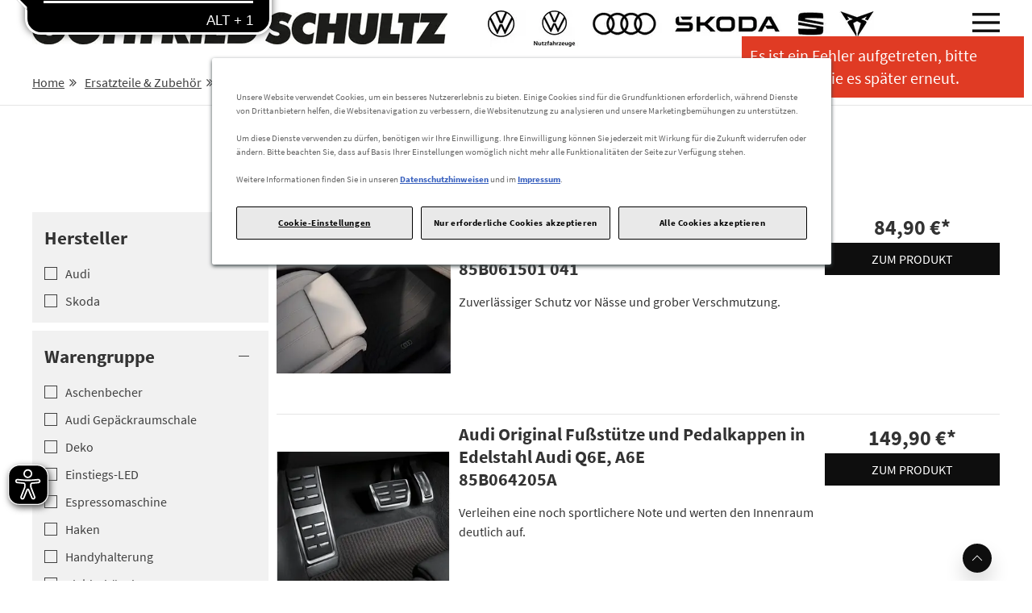

--- FILE ---
content_type: text/html; charset=utf-8
request_url: https://shop.gottfried-schultz.de/innen-zubehoer/4K5061180
body_size: 46364
content:
<!DOCTYPE html>
<html lang="de">
<head>
    <meta charset="UTF-8">
    <meta http-equiv="X-UA-Compatible" content="IE=edge">
    <meta name="viewport" content="width=device-width, initial-scale=1"/>
    <title data-react-helmet="true"> | Gottfried Schultz Onlineshop</title>
    <meta data-react-helmet="true" name="robots" content="index,follow"/><meta data-react-helmet="true" name="google" content="nositelinkssearchbox"/><meta data-react-helmet="true" name="p:domain_verify" content="5796eca7805d7fb373eb53f67452f1fb"/><meta data-react-helmet="true" name="google-site-verification" content="mnT5UzSNIFT4w9uQpGdEFf42cmryd_wKb4Ztl4qr6-8"/><meta data-react-helmet="true" name="facebook-domain-verification" content="qkl5p2g0n2rdsh2rn1f22k2ykhkkdt"/>
    <!-- CookiePro Cookies Consent Notice -->

        <script>
            document.addEventListener("DOMContentLoaded", function(event) {
                setTimeout(()=>{
                    addScript();
                    OptanonWrapper();
                    }, 1000)
                });
                
                function addScript() {              
                script = document.createElement("script");
                script.type = "text/javascript";
                script.charset = "UTF-8";
                script.setAttribute('data-domain-script', "cc4bc487-bd33-44b7-b274-5be86a70f033");
                script.src = "https://cookie-cdn.cookiepro.com/scripttemplates/otSDKStub.js";
                document.getElementsByTagName("head")[0].appendChild(script);

                }
                function getCookie(name) {
                    var value = "; " + document.cookie;
                    var parts = value.split("; " + name + "=");
                    if (parts.length == 2) return parts.pop().split(";").shift();
                }
                
                function OptanonWrapper() {
                    var OABCcookie = getCookie("OptanonAlertBoxClosed");
                    var OABCconsent = getCookie("OptanonConsent");
                
                    if(OABCcookie === undefined && OABCconsent){
                        document.body.classList.add("no-scroll")
                        document.getElementById("root").classList.add("no-pointer")
                        document.getElementById("root").onkeydown = function (e) {
                            return false;
                        }
 
                       // console.log("Class added");
                    } else{
                        document.body.classList.remove("no-scroll")
                        document.getElementById("root").classList.remove("no-pointer")
                        document.getElementById("root").onkeydown = function (e) {
                            return true;
                        }
                       // console.log("Class removed");
                    }
                
                }

        </script>
<!-- /CookiePro Cookies Consent Notice -->
    
<!-- Static Preload -->
<link rel="preconnect" href="https://api.autoteileplusservice.de">
<link rel="preconnect" href="https://image.autoteileplusservice.de">
<!-- /Static Preload -->

<!-- loadable-components Preload -->
<link data-chunk="default-DefaultTheme" rel="preload" as="style" href="/static/css/rkg-RKGTheme.e6d67099.chunk.css" fetchpriority="high">
<link data-chunk="client" rel="preload" as="script" href="/static/js/client.91cd3309.js" fetchpriority="high">
<link data-chunk="default-DefaultTheme" rel="preload" as="script" href="/static/js/rkg-RKGTheme.7f35ffc0.chunk.js" fetchpriority="high">
<link data-chunk="themes-gottfried-header-GottfriedHeader" rel="preload" as="script" href="/static/js/themes-gottfried-header-GottfriedHeader.626dd41f.chunk.js" fetchpriority="high">
<link data-chunk="CouponBanner-Couponbanner" rel="preload" as="script" href="/static/js/FooterColumns.fa8730d7.chunk.js" fetchpriority="high">
<link data-parent-chunk="client" rel="preload" as="script" href="/static/js/preload.d4c95955.chunk.js" fetchpriority="high">
<!-- /loadable-components Preload -->

    <link rel="stylesheet" href="https://techno-images.s3.eu-central-1.amazonaws.com/fonts/font-awesome-4.7.0/css/font-awesome.min.css" media="print" onload="this.media='all'">
    <!-- loadable-components CSS -->
<link data-chunk="default-DefaultTheme" rel="stylesheet" href="/static/css/rkg-RKGTheme.e6d67099.chunk.css">
<!-- /loadable-components CSS -->
    <script>
      var head = document.getElementsByTagName('head')[0];

      var head1 = document.getElementsByTagName('head')[1];
      // Save the original method
      var insertBefore = head.insertBefore;

      // Replace it!
      head.insertBefore = function (newElement, referenceElement) {

        if (newElement.href && newElement.href.indexOf('//fonts.googleapis.com/css') > -1 ) {
          return;
        } 

      insertBefore.call(head, newElement, referenceElement);
    };
</script>
</head>
<body>


<div id="root"><a href="#skip_header" class="skip-link" tabindex="0">Zum Hauptinhalt springen</a><div class="uk-sticky-fixed uk-width-1-1" style="height:30px;position:sticky;top:0"><div class="uk-navbar-container uk-navbar-sticky"><div class="uk-container"><div class="uk-flex uk-flex-middle uk-flex-between"><div class="gottfried_header_logos"><a class="" tabindex="0" aria-label="Startseite" href="/"><picture><source type="image/webp" srcSet="https://image.autoteileplusservice.de/api/v1/resizeImages?height=40&amp;src=https%3A%2F%2Ftechno-images.s3.eu-central-1.amazonaws.com%2Fstandort-images%2F109%2F220%2Flogo.png&amp;type=image%2Fwebp"/><img src="https://image.autoteileplusservice.de/api/v1/resizeImages?height=40&amp;src=https%3A%2F%2Ftechno-images.s3.eu-central-1.amazonaws.com%2Fstandort-images%2F109%2F220%2Flogo.png&amp;type=image%2Fpng" alt="shop.gottfried-schultz.de Logo" loading="lazy"/></picture></a><picture><source type="image/webp" srcSet="https://image.autoteileplusservice.de/api/v1/resizeImages?height=45&amp;src=https%3A%2F%2Ftechno-images.s3.eu-central-1.amazonaws.com%2Fstandort-images%2F109%2F220%2FAllBrands.png&amp;type=image%2Fwebp"/><img src="https://image.autoteileplusservice.de/api/v1/resizeImages?height=45&amp;src=https%3A%2F%2Ftechno-images.s3.eu-central-1.amazonaws.com%2Fstandort-images%2F109%2F220%2FAllBrands.png&amp;type=image%2Fpng" alt="shop.gottfried-schultz.de BrandsLogo" loading="lazy"/></picture></div><nav class="uk-navbar" data-uk-navbar="" aria-label="Hauptmenü"><div class="uk-navbar-right"><button type="button" class="uk-button uk-button-link uk-navbar-item uk-text-primary uk-text-bold" aria-label="Menü öffnen" tabindex="0"><span class="uk-flex uk-flex-column"><i data-uk-navbar-toggle-icon="ratio: 1.7" aria-hidden="true"></i><span class="uk-text-uppercase uk-text-normal uk-text-small">Menü</span></span></button></div></nav></div></div></div></div><aside id="offcanvas-overlay" uk-offcanvas="overlay: true" class="uk-offcanvas"><div class="uk-offcanvas-bar mobile-full-modal"><div style="padding:15px"><button class="uk-offcanvas-close focus" type="button" data-uk-close="" aria-label="Navigation schließen"></button><span class="uk-text-bold menu-black"><strong style="font-weight:bold !important">Menü</strong></span></div><ul style="padding-left:0"><li class="mobile-menu-category"><div>Reifen &amp; Felgen</div><span uk-icon="icon: chevron-right"></span></li><li class="mobile-menu-category"><div>Komfort &amp; Sicherheit</div><span uk-icon="icon: chevron-right"></span></li><li class="mobile-menu-category"><div>E-Mobilität</div><span uk-icon="icon: chevron-right"></span></li><li class="mobile-menu-category"><div>Reise &amp; Transport</div><span uk-icon="icon: chevron-right"></span></li><li class="mobile-menu-category"><div>HiFi &amp; Navigation</div><span uk-icon="icon: chevron-right"></span></li><li class="mobile-menu-category"><div>Ersatzteile &amp; Zubehör</div><span uk-icon="icon: chevron-right"></span></li><li class="mobile-menu-category"><div>Öl &amp; Pflege</div><span uk-icon="icon: chevron-right"></span></li><li class="mobile-menu-category"><div>Lifestyle &amp; Collection</div><span uk-icon="icon: chevron-right"></span></li><li class="mobile-menu-category"><div>VW Classic Parts</div><span uk-icon="icon: chevron-right"></span></li><li class="mobile-menu-category"><strong><a class="uk-text-bold strong-text" tabindex="0" href="/servicenavigator">Service-Navigator</a></strong></li><li class="mobile-menu-category"><a class="strong-text" target="_blank" tabindex="0" rel="noopener noreferrer" href="https://www.gottfried-schultz.de" aria-label="" aria-describedby=""><h2><strong>Autohaus</strong></h2></a></li><li class="mobile-menu-category"><strong><a class="strong-text" target="_blank" tabindex="0" rel="noopener noreferrer" href="https://www.gottfried-schultz.de/fahrzeuge/fahrzeugsuche/" aria-label="" aria-describedby="">Fahrzeugsuche</a></strong></li><li class="mobile-menu-category"><strong><a class="strong-text" target="_blank" tabindex="0" rel="noopener noreferrer" href="https://www.gottfried-schultz.de/service/service-angebote/" aria-label="" aria-describedby="">Serviceangebote</a></strong></li><li class="mobile-menu-category"><strong><a class="strong-text" target="_blank" tabindex="0" rel="noopener noreferrer" href="https://www.gottfried-schultz.de/karriere/" aria-label="" aria-describedby="">Karriere</a></strong></li></ul></div></aside><aside id="offcanvas-overlay" uk-offcanvas="overlay: true" class="uk-offcanvas"><div class="uk-offcanvas-bar"><button class="uk-offcanvas-close focus" type="button" data-uk-close="" aria-label="Navigation schließen"></button><span class="uk-text-bold menu-black"><strong style="font-weight:bold !important">Menü</strong></span><ul class="uk-nav uk-nav-default uk-nav-parent-icon" data-uk-nav=""><li role="tab" tabindex="0" class="uk-parent" aria-selected="false" aria-controls="reifen-felgen-subcategories" id="reifen-felgen-tab" style="cursor:pointer"><div class="category_button"><span class="">Reifen &amp; Felgen</span><span uk-icon="chevron-left"></span></div></li><li role="tab" tabindex="0" class="uk-parent" aria-selected="false" aria-controls="komfort-sicherheit-subcategories" id="komfort-sicherheit-tab" style="cursor:pointer"><div class="category_button"><span class="">Komfort &amp; Sicherheit</span><span uk-icon="chevron-left"></span></div></li><li role="tab" tabindex="0" class="uk-parent" aria-selected="false" aria-controls="elektromobilitaet-subcategories" id="elektromobilitaet-tab" style="cursor:pointer"><div class="category_button"><span class="">E-Mobilität</span><span uk-icon="chevron-left"></span></div></li><li role="tab" tabindex="0" class="uk-parent" aria-selected="false" aria-controls="reise-transport-subcategories" id="reise-transport-tab" style="cursor:pointer"><div class="category_button"><span class="">Reise &amp; Transport</span><span uk-icon="chevron-left"></span></div></li><li role="tab" tabindex="0" class="uk-parent" aria-selected="false" aria-controls="navigation-hifi-subcategories" id="navigation-hifi-tab" style="cursor:pointer"><div class="category_button"><span class="">HiFi &amp; Navigation</span><span uk-icon="chevron-left"></span></div></li><li role="tab" tabindex="0" class="uk-parent uk-active" aria-selected="false" aria-controls="zubehoer-ersatzteile-subcategories" id="zubehoer-ersatzteile-tab" style="cursor:pointer"><div class="category_button"><span class="">Ersatzteile &amp; Zubehör</span><span uk-icon="chevron-left"></span></div></li><li role="tab" tabindex="0" class="uk-parent" aria-selected="false" aria-controls="oel-pflege-subcategories" id="oel-pflege-tab" style="cursor:pointer"><div class="category_button"><span class="">Öl &amp; Pflege</span><span uk-icon="chevron-left"></span></div></li><li role="tab" tabindex="0" class="uk-parent" aria-selected="false" aria-controls="lifestyle-collection-subcategories" id="lifestyle-collection-tab" style="cursor:pointer"><div class="category_button"><span class="">Lifestyle &amp; Collection</span><span uk-icon="chevron-left"></span></div></li><li role="tab" tabindex="0" class="uk-parent" aria-selected="false" aria-controls="vw-classic-subcategories" id="vw-classic-tab" style="cursor:pointer"><div class="category_button"><span class="">VW Classic Parts</span><span uk-icon="chevron-left"></span></div></li></ul><ul class="uk-nav-default uk-nav-parent-icon uk-margin-top" data-uk-nav=""><li><strong><a class="uk-text-bold strong-text" tabindex="0" href="/audi-zubehoer">Audi-Zubehör</a></strong></li></ul><ul class="uk-nav-default uk-nav-parent-icon uk-margin-top" data-uk-nav=""></ul><ul class="uk-nav-default uk-nav-parent-icon uk-margin-top" data-uk-nav=""><li><strong><a class="uk-text-bold strong-text" tabindex="0" href="/servicenavigator">Service-Navigator</a></strong></li></ul><div class="uk-margin-large-top"><a class="strong-text" target="_blank" tabindex="0" rel="noopener noreferrer" href="https://www.gottfried-schultz.de" aria-label="" aria-describedby=""><h2><strong>Autohaus</strong></h2></a><ul class="uk-nav-default uk-nav-parent-icon" data-uk-nav=""><li><strong><a class="strong-text" target="_blank" tabindex="0" rel="noopener noreferrer" href="https://www.gottfried-schultz.de/fahrzeuge/fahrzeugsuche/" aria-label="" aria-describedby="">Fahrzeugsuche</a></strong></li><li><strong><a class="strong-text" target="_blank" tabindex="0" rel="noopener noreferrer" href="https://www.gottfried-schultz.de/service/service-angebote/" aria-label="" aria-describedby="">Serviceangebote</a></strong></li><li><strong><a class="strong-text" target="_blank" tabindex="0" rel="noopener noreferrer" href="https://www.gottfried-schultz.de/karriere/" aria-label="" aria-describedby="">Karriere</a></strong></li></ul></div></div></aside><div class="uk-position-center-left uk-position-center-right uk-position-fixed uk-visible@xl" style="height:0;z-index:990"><div class="uk-container uk-padding-remove uk-background-primary" style="height:0"><div class="uk-inline-block uk-width-1-1"><div class="uk-position-large uk-position-center-right-out"><div class="uk-width-small"><div class="uk-grid uk-grid-small uk-child-width-1-1" data-uk-grid=""><div><div class="uk-tile uk-tile-secondary uk-padding-small uk-box-shadow-large uk-text-center"><a class="" target="_blank" tabindex="0" rel="noopener noreferrer" href="https://www.gottfried-schultz.de/werkstatt-termin/" aria-label="" aria-describedby=""><div class="uk-background-primary uk-width-3-5 uk-position-relative uk-border-circle uk-margin-auto uk-margin-bottom" style="padding-top:60%"><div class="uk-position-cover uk-flex uk-flex-center uk-flex-middle"><i class="fa fa-wrench fa-fw fa-2x"></i></div></div>Werkstatttermin buchen online</a></div></div></div></div></div></div></div></div><main id="main_content"></main><footer role="contentinfo"><section class="uk-section uk-section-default"><div class="uk-container"><div class="uk-grid uk-grid-small uk-grid-match uk-child-width-1-1 uk-child-width-1-2@s uk-child-width-1-3@m" data-uk-grid=""><div><div class="uk-card uk-card-small uk-card-default uk-card-body uk-text-center"><h3>Zahlarten</h3><div class="uk-grid uk-grid-small uk-width-1-1 uk-child-width-1-1 uk-flex uk-flex-center uk-flex-middle" data-uk-grid=""><div class="uk-flex uk-flex-center"><picture><source type="image/webp" srcSet="https://image.autoteileplusservice.de/api/v1/resizeImages?background=transparent&amp;enlarge=true&amp;fit=contain&amp;height=70&amp;src=https%3A%2F%2Ftechno-images.s3.eu-central-1.amazonaws.com%2Fpayment%2Fpaypal.png&amp;type=image%2Fwebp&amp;width=70"/><img src="https://image.autoteileplusservice.de/api/v1/resizeImages?background=transparent&amp;enlarge=true&amp;fit=contain&amp;height=70&amp;src=https%3A%2F%2Ftechno-images.s3.eu-central-1.amazonaws.com%2Fpayment%2Fpaypal.png&amp;type=image%2Fpng&amp;width=70" alt="paypal" loading="lazy"/></picture></div></div><div class="uk-grid uk-grid-small uk-width-1-1 uk-child-width-1-1 uk-flex uk-flex-center uk-flex-middle" data-uk-grid=""><div class="uk-flex uk-flex-center"><picture><source type="image/webp" srcSet="https://image.autoteileplusservice.de/api/v1/resizeImages?background=transparent&amp;enlarge=true&amp;fit=contain&amp;height=90&amp;src=https%3A%2F%2Ftechno-images.s3.eu-central-1.amazonaws.com%2Fpayment%2Fvisa-mastercard-sepa.png&amp;type=image%2Fwebp&amp;width=200"/><img src="https://image.autoteileplusservice.de/api/v1/resizeImages?background=transparent&amp;enlarge=true&amp;fit=contain&amp;height=90&amp;src=https%3A%2F%2Ftechno-images.s3.eu-central-1.amazonaws.com%2Fpayment%2Fvisa-mastercard-sepa.png&amp;type=image%2Fpng&amp;width=200" alt="visa-mastercard-sepa" loading="lazy"/></picture></div></div><div class="uk-grid uk-grid-small uk-width-1-1 uk-child-width-1-3 uk-flex uk-flex-center uk-flex-middle" data-uk-grid=""></div></div></div><div><div class="uk-card uk-card-small uk-card-default uk-card-body uk-text-center"><h3>Versandart</h3><div class="uk-grid uk-grid-small uk-width-1-1 uk-child-width-1-3 uk-flex uk-flex-center uk-flex-middle" data-uk-grid=""><div class="uk-flex uk-flex-center"><picture><source type="image/webp" srcSet="https://image.autoteileplusservice.de/api/v1/resizeImages?background=transparent&amp;enlarge=true&amp;fit=contain&amp;height=70&amp;src=https%3A%2F%2Ftechno-images.s3.eu-central-1.amazonaws.com%2Fpayment%2Fdhl.png&amp;type=image%2Fwebp&amp;width=70"/><img src="https://image.autoteileplusservice.de/api/v1/resizeImages?background=transparent&amp;enlarge=true&amp;fit=contain&amp;height=70&amp;src=https%3A%2F%2Ftechno-images.s3.eu-central-1.amazonaws.com%2Fpayment%2Fdhl.png&amp;type=image%2Fpng&amp;width=70" alt="DHL-Versand" loading="lazy"/></picture></div><div class="uk-flex uk-flex-center"><picture><source type="image/webp" srcSet="https://image.autoteileplusservice.de/api/v1/resizeImages?background=transparent&amp;enlarge=true&amp;fit=contain&amp;height=70&amp;src=https%3A%2F%2Ftechno-images.s3.eu-central-1.amazonaws.com%2Fpayment%2Fgls.png&amp;type=image%2Fwebp&amp;width=70"/><img src="https://image.autoteileplusservice.de/api/v1/resizeImages?background=transparent&amp;enlarge=true&amp;fit=contain&amp;height=70&amp;src=https%3A%2F%2Ftechno-images.s3.eu-central-1.amazonaws.com%2Fpayment%2Fgls.png&amp;type=image%2Fpng&amp;width=70" alt="GLS-Versand" loading="lazy"/></picture></div><div class="uk-flex uk-flex-center"><picture><source type="image/webp" srcSet="https://image.autoteileplusservice.de/api/v1/resizeImages?background=transparent&amp;enlarge=true&amp;fit=contain&amp;height=70&amp;src=https%3A%2F%2Ftechno-images.s3.eu-central-1.amazonaws.com%2Fpayment%2Fups.png&amp;type=image%2Fwebp&amp;width=70"/><img src="https://image.autoteileplusservice.de/api/v1/resizeImages?background=transparent&amp;enlarge=true&amp;fit=contain&amp;height=70&amp;src=https%3A%2F%2Ftechno-images.s3.eu-central-1.amazonaws.com%2Fpayment%2Fups.png&amp;type=image%2Fpng&amp;width=70" alt="UPS-Versand" loading="lazy"/></picture></div></div></div></div><div><div class="uk-card uk-card-small uk-card-default uk-card-body uk-text-center"><h3>Sicherheit</h3><div class="uk-grid uk-grid-small uk-child-width-1-3 uk-flex uk-flex-center uk-flex-middle" data-uk-grid=""><div class="uk-flex uk-flex-center"><picture><source type="image/webp" srcSet="https://image.autoteileplusservice.de/api/v1/resizeImages?background=transparent&amp;enlarge=true&amp;fit=contain&amp;height=70&amp;src=https%3A%2F%2Ftechno-images.s3.eu-central-1.amazonaws.com%2Fpayment%2Fmastersecure.png&amp;type=image%2Fwebp&amp;width=70"/><img src="https://image.autoteileplusservice.de/api/v1/resizeImages?background=transparent&amp;enlarge=true&amp;fit=contain&amp;height=70&amp;src=https%3A%2F%2Ftechno-images.s3.eu-central-1.amazonaws.com%2Fpayment%2Fmastersecure.png&amp;type=image%2Fpng&amp;width=70" alt="mastercard-secure" loading="lazy"/></picture></div><div class="uk-flex uk-flex-center"><picture><source type="image/webp" srcSet="https://image.autoteileplusservice.de/api/v1/resizeImages?background=transparent&amp;enlarge=true&amp;fit=contain&amp;height=70&amp;src=https%3A%2F%2Ftechno-images.s3.eu-central-1.amazonaws.com%2Fpayment%2Fssl.png&amp;type=image%2Fwebp&amp;width=70"/><img src="https://image.autoteileplusservice.de/api/v1/resizeImages?background=transparent&amp;enlarge=true&amp;fit=contain&amp;height=70&amp;src=https%3A%2F%2Ftechno-images.s3.eu-central-1.amazonaws.com%2Fpayment%2Fssl.png&amp;type=image%2Fpng&amp;width=70" alt="ssl-secure" loading="lazy"/></picture></div><div class="uk-flex uk-flex-center"><picture><source type="image/webp" srcSet="https://image.autoteileplusservice.de/api/v1/resizeImages?background=transparent&amp;enlarge=true&amp;fit=contain&amp;height=70&amp;src=https%3A%2F%2Ftechno-images.s3.eu-central-1.amazonaws.com%2Fpayment%2Fverifiedvisa.png&amp;type=image%2Fwebp&amp;width=70"/><img src="https://image.autoteileplusservice.de/api/v1/resizeImages?background=transparent&amp;enlarge=true&amp;fit=contain&amp;height=70&amp;src=https%3A%2F%2Ftechno-images.s3.eu-central-1.amazonaws.com%2Fpayment%2Fverifiedvisa.png&amp;type=image%2Fpng&amp;width=70" alt="visa-secure" loading="lazy"/></picture></div><div class="uk-width-1-1"><p class="uk-text-center uk-margin-small-top">Sichere Zahlung mit SSL-Verschlüsselung</p></div></div></div></div></div></div></section><section class="uk-section uk-section-secondary uk-section-small"><div class="uk-container"><div class="uk-grid uk-grid-row-medium uk-grid-column-small uk-child-width-1-1 uk-child-width-1-2@s uk-child-width-1-4@m" data-uk-grid=""><div><h4 class="uk-text-uppercase">Unternehmen</h4><ul class="uk-list"><li><a class="" tabindex="0" href="/ueberUns">Über uns</a></li></ul></div><div><h4 class="uk-text-uppercase">Service</h4><ul class="uk-list"><li><a class="" tabindex="0" href="/lieferUndVersand">Lieferung und Versand</a></li><li><a class="" tabindex="0" href="/gutscheine">Gutscheine</a></li><li><button type="button" class="uk-button uk-button-link" tabindex="0">Kontaktformular</button></li><li><a class="" tabindex="0" href="/serviceAnfrage">Serviceanfrage</a></li><li><a class="" tabindex="0" href="/entsorgungUndUmwelt">Entsorgung und Umwelt</a></li></ul></div><div><h4 class="uk-text-uppercase">Rechtliches</h4><ul class="uk-list"><li><a class="" tabindex="0" href="/impressum">Impressum</a></li><li><a class="" tabindex="0" href="/datenschutz">Datenschutz</a></li><li><a class="" tabindex="0" href="/agb">AGB</a></li><li><a class="" tabindex="0" href="/widerrufsrecht">Widerrufsrecht</a></li><li><a class="" tabindex="0" href="/copyright">Copyright</a></li><li><button type="button" class="uk-button uk-button-link" tabindex="0">Cookie-Einstellungen</button></li><li><a class="" tabindex="0" href="/erklaerungZurBarrierefreiheit">Erklärung zur Barrierefreiheit</a></li></ul></div><div><h4 class="uk-text-uppercase">Kontakt</h4><ul class="uk-list"><li>Gottfried Schultz Automobilhandel SE</li><li><a class="" target="_blank" tabindex="0" rel="noopener noreferrer" href="tel:+49 211 - 92323300" aria-label="Telefonnummer: +49 211 - 92323300" aria-describedby=""><i class="fa fa-phone"></i> <!-- -->+49 211 - 92323300</a></li><li><a class="" target="_blank" tabindex="0" rel="noopener noreferrer" href="mailto:shop@gottfried-schultz.de" aria-label="" aria-describedby=""><i class="fa fa-envelope-o"></i> <!-- -->shop@gottfried-schultz.de</a></li><li>Öffnungszeiten:<br/>SERVICE<br/>Mo-Fr: 7.00 - 18.00 Uhr | Sa: 9.00 - 13.00 Uhr<br/>VERKAUF<br/>Mo-Fr: 8.30 - 18.30 Uhr | Sa: 9.00 - 14.00 Uhr</li></ul></div></div></div></section><section class="uk-section-secondary uk-padding-small"><div class="uk-container uk-text-center uk-text-uppercase">© <!-- -->Gottfried Schultz Automobilhandel SE 2026</div></section></footer><div class="uk-position-bottom-left uk-position-bottom-right uk-position-fixed" style="z-index:1000"><div class="uk-container uk-padding-remove uk-background-primary" style="height:0"><div class="uk-position-relative"><div class="uk-hidden@xl uk-inline-block uk-position-bottom-right uk-position-small"><i class="uk-icon-button uk-button-primary uk-box-shadow-large" data-uk-icon="chevron-up" tabindex="0" role="button" aria-label="Scroll to top"></i></div><div class="uk-visible@xl uk-inline-block uk-width-1-1"><div class="uk-position-center-right-out uk-position-bottom uk-position-large" style="transform:translateY(0);top:unset"><i class="uk-icon-button uk-button-primary uk-box-shadow-large" data-uk-icon="chevron-up" tabindex="0" role="button" aria-label="Scroll to top"></i></div></div></div></div></div></div>

<script>window.__PRELOADED_STATE__ = JSON.parse('{"account":{"orders":null},"auth":{"user":null,"token":null,"sessionId":null},"carBrands":null,"filter":{"reifenFilter":{},"productFilter":{},"serviceFilter":{}},"floatingSidebar":{"showTecarTile":false},"hosts":{"status":"SUCCESS","data":[{"isShopSystem":true,"isFallback":true,"hostname":"www.autoteileplusservice.de","indexStandortUrl":"de","indexShopUrl":"de","cookieProDomainId":"23ca3f21-52bb-4242-9259-3a88d96af542","matomoSiteId":"1"},{"hostname":"shop.gottfried-schultz.de","cookieProDomainId":"cc4bc487-bd33-44b7-b274-5be86a70f033","matomoSiteId":"19","standortUrl":"gottfried-schultz"}]},"notFound":{"mountCount":0},"oneTrust":null,"optionsSidebar":{"isVisible":false},"rimProducerLogos":null,"search":{"stats":null},"standort":{"gottfried-schultz":{"categories":{"status":"SUCCESS","data":[{"_id":"5673e3940348a399b7c5c849","presentation":"serviceList","url":"reparatur-wartung","title":"Reparatur & Wartung","score":1,"subCategories":[]},{"_id":"560e78e4c27dc50807d9f8fd","presentation":"categoryList","url":"reifen-felgen","title":"Reifen & Felgen","score":2,"subCategories":[{"_id":"56128b68c27dc50807d9f926","presentation":"productListWithoutPictures","seo":"","score":6,"url":"schneeketten","title_description":"Reifenschutzkette, Kette, Winterzubeh\xF6r, Anfahrhilfe, Schneekettenpflicht, Schneeketten, Schneekette","title":"Schneeketten","abcCategory":"?","filters":[],"artikelGroup":[{"text":"1500","_id":"56128b68c27dc50807d9f927"}],"services":[],"subCategories":[],"__v":0,"masterCategory":"560e78e4c27dc50807d9f8fd","sortimentRegel":true},{"_id":"586b74c2afb73a02b1253a15","presentation":"productListWithoutPictures","seo":"","url":"winterkomplettrad","title_description":"","title":"Winterkomplettr\xE4der","abcCategory":"?","filters":[],"artikelGroup":[],"services":[],"subCategories":[],"__v":0,"sortimentRegel":true},{"_id":"586b74dfafb73a02b125cc19","presentation":"?","seo":"","url":"sommerreifen","title_description":"sommerreifen, sommer reifen, reifen sommer, reifen, tecar, tecar sommerreifen, tecar sommer reifen, tecar auto reifen, reifen tecar, tecar reifen, gummi reifen, gummireifen, autoreifen, auto reifen, supergrip pro, spirit pro, supergrip, spirit, tekar, pkw reifen, reifendimension, reifengr\xF6\xDFe, reifengr\xF6sse, sommer, 165 70 14, 155 65 14, 165 65 14, 175 65 14, 185 65 14, 185 60 14, 185 65 15, 185 60 15, 185 55 15, 195 65 15, 205 65 15, 195 60 15, 205 60 15, 195 55 15, 195 50 15, 215 65 16, 205 60 16, 215 60 16, 195 55 16, 205 55 16, 205 50 16, 195 45 16, 215 55 16, 225 55 16, 215 60 17, 225 55 17, 235 55 17, 205 50 17, 215 50 17, 225 50 17, 215 45 17, 225 45 17, 235 45 17, 245 45 18, 225 40 18, 235 40 18, 245 40 18, 235 35 19, r165 70 r14, r155 65 r14, r165 65 r14, r175 65 r14, r185 65 r14, r185 60 r14, r185 65 r15, r185 60 r15, r185 55 r15, r195 65 r15, r205 65 r15, r195 60 r15, r205 60 r15, r195 55 r15, r195 50 r15, 2r15 65 r16, r205 60 r16, 2r15 60 r16, r195 55 r16, r205 55 r16, r205 50 r16, r195 45 r16, 2r15 55 r16, 225 55 r16, 2r15 60 r17, 225 55 r17, 235 55 r17, r205 50 r17, 2r15 50 r17, 225 50 r17, 2r15 45 r17, 225 45 r17, 235 45 r17, 245 45 r18, 225 40 r18, 235 40 r18, 245 40 r18, 235 35 r19","title":"Sommerreifen","abcCategory":"2","score":1,"filters":[],"artikelGroup":[],"services":[],"subCategories":[],"__v":0,"sortimentRegel":true},{"_id":"586b751fafb73a02b125cc1d","presentation":"?","seo":"","url":"winterreifen","title_description":"winterreifen, wintereifen, winter reifen, reifen winter, reifen, tecar, tecar winterreifen, tecar winter reifen, tecar auto reifen, reifen tecar, tecar reifen, gummi reifen, gummireifen, autoreifen, auto reifen, supergrip pro, spirit pro, supergrip, spirit, tekar, pkw reifen, reifendimension, reifengr\xF6\xDFe, reifengr\xF6sse, winter, schnee, gl\xE4tte, eis, glatteis, 165 70 14, 155 65 14, 165 65 14, 175 65 14, 185 65 14, 185 60 14, 185 65 15, 185 60 15, 185 55 15, 195 65 15, 205 65 15, 195 60 15, 205 60 15, 195 55 15, 195 50 15, 215 65 16, 205 60 16, 215 60 16, 195 55 16, 205 55 16, 205 50 16, 195 45 16, 215 55 16, 225 55 16, 215 60 17, 225 55 17, 235 55 17, 205 50 17, 215 50 17, 225 50 17, 215 45 17, 225 45 17, 235 45 17, 245 45 18, 225 40 18, 235 40 18, 245 40 18, 235 35 19, r165 70 r14, r155 65 r14, r165 65 r14, r175 65 r14, r185 65 r14, r185 60 r14, r185 65 r15, r185 60 r15, r185 55 r15, r195 65 r15, r205 65 r15, r195 60 r15, r205 60 r15, r195 55 r15, r195 50 r15, 2r15 65 r16, r205 60 r16, 2r15 60 r16, r195 55 r16, r205 55 r16, r205 50 r16, r195 45 r16, 2r15 55 r16, 225 55 r16, 2r15 60 r17, 225 55 r17, 235 55 r17, r205 50 r17, 2r15 50 r17, 225 50 r17, 2r15 45 r17, 225 45 r17, 235 45 r17, 245 45 r18, 225 40 r18, 235 40 r18, 245 40 r18, 235 35 r19","title":"Winterreifen","abcCategory":"?","score":2,"filters":[],"artikelGroup":[],"services":[],"subCategories":[],"__v":0,"sortimentRegel":true},{"_id":"586b74c2afb73a02b125ca17","presentation":"productListWithoutPictures","seo":"","url":"sommerkomplettrad","title_description":"","title":"Sommerkomplettr\xE4der","abcCategory":"?","filters":[],"artikelGroup":[],"services":[],"subCategories":[],"__v":0,"sortimentRegel":true},{"_id":"597864fae0a7a40e91456fdf","presentation":"productListWithoutPictures","seo":"","url":"zubehoer-reifen-felgen","title_description":"Premium-Kompressor, Luftkompressor 12V, 10 bar, Abdeckkappen, Radschrauben, Radmuttern, Zubeh\xF6r Reifen/R\xE4der, Ventile, Auswuchtgewichte, Montagesets, Sonstiges Zubeh\xF6r, Felgenschl\xF6sser, Radzierblenden, Felgenkantenschutz","title":"Zubeh\xF6r","abcCategory":"?","score":8,"filters":[],"artikelGroup":[{"text":"1600","_id":"56128c6cc27dc50807d9f92c"},{"text":"1680","_id":"56128c6cc27dc50807d9f92b"},{"text":"1400","_id":"5647535b642684a515446689"},{"text":"1220","_id":"5647535b642684a515446688"}],"services":[],"subCategories":[],"__v":0,"masterCategory":"560e78e4c27dc50807d9f8fd","sortimentRegel":true}]},{"_id":"55151d2a5819b2677e770858","presentation":"categoryList","score":3,"url":"komfort-sicherheit","title":"Komfort & Sicherheit","subCategories":[{"_id":"56475e172fc6dbd515d905d1","presentation":"productListWithoutPictures","seo":"","score":6,"url":"assistenzsysteme","title_description":"Kamera, R\xFCckfahren, Einparkhilfe, Videosystem, R\xFCckfahrwarner, Einparkhilfe, PDC, Kamera, Einparken, R\xFCckfahrsystem, R\xFCckspiegel, R\xFCckfahrkamera, Umschaltbar, CMOS, Komfortzubeh\xF6r, Fensterheber, Funkfernbedienung, Zentralverriegelung, Sitzheizung, Regensensor, Geschwindigkeitsregler, Einparkhilfen, Sonstiges Komfortzubeh\xF6r, \\"R\xFCckfahr-\\r\\nkamera\\"\\r\\n","title":"Assistenzsysteme","abcCategory":"?","filters":[],"artikelGroup":[],"services":[],"subCategories":[],"__v":0,"masterCategory":"55151d2a5819b2677e770858","sortimentRegel":true},{"_id":"551521d25819b2677e77087b","presentation":"productListWithoutPictures","seo":"","score":1,"url":"fussmatten","title_description":"Fussmatte, Autofussmatte, Fu\xDFmatte, Autofu\xDFmatte, Passformmatte, Passformautomatte, Passformautoteppich, Passformschalen, Automatte, Autoteppich, Fussmatten f\xFCr Autos, Fussteppiche, KateUpton, Gummimatte, Gummimatte f\xFCrs Auto, Passformgummimatte, Fussmatte, Autofussmattegummi, Passformmatte, Passformautomatte, Passformautoteppich, Automatte, Autoteppich, Fussmatten f\xFCr Autos, Fu\xDFmatten f\xFCr Autos, Fu\xDFteppiche, Fussraum Teppich, Fussraumteppich, Fu\xDFraum Teppich, Fu\xDFraumteppich, Innenraumteppich, Fussmatten, Kunststoff, Styling, Fussmatten, Teppich Passform, Teppich Universal, Gummi Passform, Gummi Universal, Schale Passform, Schale Universal,\\r\\n","title":"Fussmatten","filters":[],"artikelGroup":[{"text":"3311","_id":"55191b5e781ada6c07f5a756"},{"text":"3312","_id":"55191b5e781ada6c07f5a755"},{"text":"3313","_id":"55191b5e781ada6c07f5a754"},{"text":"3314","_id":"55191b5e781ada6c07f5a753"},{"text":"3315","_id":"55191b5e781ada6c07f5a752"},{"text":"3316","_id":"55191b5e781ada6c07f5a751"},{"text":"3319","_id":"55191b5e781ada6c07f5a750"}],"subCategories":[],"__v":3,"abcCategory":"?","services":[],"masterCategory":"551521595819b2677e770874","sortimentRegel":true},{"_id":"59141eeefc07d308b172c73d","presentation":"productListWithoutPictures","seo":"","score":3,"url":"lehnen-kissen","title_description":"Lehnen und Kissen","title":"Lehnen & Kissen","filters":[],"artikelGroup":[{"text":"3351","_id":"551525555819b2677e770881"},{"text":"3352","_id":"5519174a781ada6c07f5a71a"},{"text":"3353","_id":"5519174a781ada6c07f5a719"},{"text":"3354","_id":"5519174a781ada6c07f5a718"},{"text":"3356","_id":"5519174a781ada6c07f5a716"},{"text":"3362"}],"subCategories":[],"__v":3,"abcCategory":"?","services":[],"sortimentRegel":true},{"_id":"55151b3a5819b2677e770849","presentation":"productListWithoutPictures","seo":"","score":10,"url":"pannenHilfe","title_description":"Tankdeckel, Panne, Verlust, Tank, Tankstutzen, Warndreieck, Warnweste, Warnwestentasche, Sicherheitsweste, Weste, Warnwesten, Pannen-Warnweste, Safety Flash, Reifenpannenset, Dichtgel, Reifenreparatur, Reifen Pannenset, Reifen-Pannenset, Pannenset, Reifen Pannenset inkl Kompressor, Reparaturset f\xFCr PKW- Reifen inkl. Kompressor, inkl. Dichtungsmittel f\xFCr Reparaturset Auto, Panne, Unfall, Weste, orange, Pflicht, Kofferraum, Neon, Warnung, Sicherheit, K\xE4cher, Warntafel, Warnschild, Warnung, Dreieck, Warnlicht, Blitzer, Notfallkreisel, Notfall, Warnleuchte, Warnlicht, Sicherheitsblitzer, Abschleppen, Abschleppseil, Ziehen, Au\xDFenspiegel, Notfallspiegel, R\xFCck-sicht, Kraftstoff, Kanister, Transport-Kanister, Reservekanister, Reserve-Kanister, Doppelkanister, Benzin, Benzinkanister, Metallkanister, Ersatzkanister, Beh\xE4lter, Gefahrstoffbeh\xE4lter, Transportbeh\xE4lter, UN-Zulassung, Automobilzubeh\xF6r, Metall, Panne, Abschleppen, Dreieck+Leuchte, Warnweste, Pannenkits, Starthilfe, Brandbek\xE4mpfung, Benzinbeh\xE4lter, Sonstige Panne","title":"Pannenhilfe","filters":[],"artikelGroup":[{"text":"3530","_id":"55152b2fea708f647fa82794"},{"text":"3531","_id":"551917c1781ada6c07f5a72a"},{"text":"3532","_id":"551917c1781ada6c07f5a729"},{"text":"3533","_id":"551917c1781ada6c07f5a728"},{"text":"3534","_id":"551917c1781ada6c07f5a727"},{"text":"3535","_id":"551917c1781ada6c07f5a726"},{"text":"3536","_id":"551917c1781ada6c07f5a725"},{"text":"3537","_id":"551917c1781ada6c07f5a724"}],"subCategories":[],"__v":6,"abcCategory":"?","services":[],"masterCategory":"55151d2a5819b2677e770858","sortimentRegel":true},{"_id":"55151b515819b2677e77084a","presentation":"productListWithoutPictures","seo":"","score":9,"url":"marderabwehr","title_description":"Marder, Marderabwehr, Vorbehandlung, Duftmarke, Entferner, Neutralisator, biologisch, Spray, Duft, Duftstoffe, Marderspray, St\xE4bchen, Duft, Duftstoffe, Marderst\xE4bchen,  Wellrohr, Kabelummantelung, Marderbiss, Marderscheuche, Marder, Katzen, Motorhaube,  Marderabwehr, Marderabwehrger\xE4t, Ultraschall, Lautsprecher, Batterie, Hochspannung, Masse, Matte, leitend, Erg\xE4nzung, Schalter, Motorhaubenschalter, Schutzrohr, Kleintierabwehr, Maus, Katze, M\xE4useabwehr, Katzenabwehr, Vogelabwehr, Carport, Marderabwehr, Ultraschall, Tierabwehr, Kfz.-Ultraschall,  Marderschutz, Auto Marderschutz, Marderschreck, Marderabwehr Auto, Marder stop, Marderbiss, Marder vertreiben, Marderfalle, Marder spray, Mardermittel, Anti Marder, Marder Ultraschall, Weidezaun, Marderabwehr nach dem Weidezaunprinzip, elektrische Marderabwehr, elektronische Marderabwehr, elektronisches Weidezaunprinzip, Kfz.-Marderabwehr, Marderschaden, Montage, Motorraum, Wartung, Marderschutz, Unterboden, Anti-Marder-Spray, Marderschutz, Elektronisch, Wellrohr, Spray,","title":"Marderabwehr","filters":[],"artikelGroup":[{"text":"3541","_id":"55191807781ada6c07f5a72e"},{"text":"3542","_id":"55191807781ada6c07f5a72d"},{"text":"3543","_id":"55191807781ada6c07f5a72c"},{"text":"3549","_id":"55191807781ada6c07f5a72b"}],"subCategories":[],"__v":3,"abcCategory":"?","services":[],"masterCategory":"55151d2a5819b2677e770858","sortimentRegel":true},{"_id":"55151b295819b2677e770848","presentation":"productListWithoutPictures","seo":"","score":8,"url":"ersteHilfe","title_description":"Verbandmaterial, Verbandsmaterial, Verbandtasche Verbandstasche Mini, Verbandtasche Mini, Erste Hilfe, Erste-Hilfe, Erste Hilfe Auto, Erste-Hilfe Auto, Erste Hilfe KFZ Erste-Hilfe KFZ,  Erste Hilfe Kraftfahrzeug, Erste-Hilfe Kraftfahrzeug, Verbandkissen, Verbandskissen, Kombitasche, Warndreieck Mini, Mini-Verbandtasche, Mini Verbandtasche, Mini Kombiverbandtasche,  Freizeit, Verbandskasten, Panne, Unfall, Erste Hilfe, Pflicht, Sicherheit,  Verbandtasche, Verbandstasche, Warnweste, Erste Hilfe Zweirad, Erste-Hilfe Zweirad, Erste Hilfe Zweirad Erste-Hilfe Zweirad,  Erste Hilfe Motorrad, Erste-Hilfe Motorrad, Erste Hilfe Reise, Erste-Hilfe Reise, Erste Hilfe Freizeit Erste-Hilfe Freizeit, Erste Hilfe Unterwegs Erste-Hilfe Unterwegs, Erste Hilfe Wandern Erste-Hilfe Wandern, Erste Hilfe, Verbandkasten, Kombitasche, Verbandtasche, Material, Koffer, F\xFCr Zweir\xE4der, Verbandschrank, Sonstige 1.Hilfe\\r\\n","title":"Erste Hilfe","filters":[],"artikelGroup":[{"text":"3520","_id":"55152a2dea708f647fa8278f"},{"text":"3521","_id":"5519179d781ada6c07f5a722"},{"text":"3522","_id":"5519179d781ada6c07f5a721"},{"text":"3524","_id":"5519179d781ada6c07f5a720"},{"text":"3525","_id":"5519179d781ada6c07f5a71f"},{"text":"3526","_id":"5519179d781ada6c07f5a71e"},{"text":"3527","_id":"5519179d781ada6c07f5a71d"},{"text":"3529","_id":"5519179d781ada6c07f5a71c"},{"text":"3523","_id":"561e755a543e8d4448482720"}],"subCategories":[],"__v":3,"abcCategory":"?","services":[],"masterCategory":"55151d2a5819b2677e770858","sortimentRegel":true},{"_id":"55151aff5819b2677e770846","presentation":"productListWithoutPictures","seo":"","score":2,"url":"kindersitze","title_description":"Autokindersitz, Baby Safe, Maxi Cosi, Babyschale, Baby-Autositz / Kindersitz , Kinderautositz, Kindersitze, Kindersicherheit, Autositz, kiddy -Kindersitze, Kinderr\xFCckhaltesystem, Kindersitze, Gruppe 0/0+ (Bis 13kg), Gruppe 0-1 (Bis 18kg), Gruppe 1 (9-18kg), Gruppe 2+ 3 (15-36kg), Gruppe 1-3 (9-36kg), Kindersitzerh\xF6hung, Kinderwagen und Fahrradsitz, Gurte+Polster+Bez\xFCge, Taschen und Zubeh\xF6r, Kinder","title":"Kindersitze","filters":[],"masterCategory":"55151d2a5819b2677e770858","artikelGroup":[{"text":"3511","_id":"551525555819b2677e770881"},{"text":"3512","_id":"5519174a781ada6c07f5a71a"},{"text":"3513","_id":"5519174a781ada6c07f5a719"},{"text":"3514","_id":"5519174a781ada6c07f5a718"},{"text":"3515","_id":"5519174a781ada6c07f5a717"},{"text":"3516","_id":"5519174a781ada6c07f5a716"},{"text":"3518","_id":"5519174a781ada6c07f5a714"},{"text":"3519","_id":"5519174a781ada6c07f5a713"}],"subCategories":[],"__v":3,"abcCategory":"?","services":[],"sortimentRegel":true}]},{"_id":"6122cc70cab38d4c7b49ca0a","presentation":"categoryList","score":3,"url":"elektromobilitaet","title":"E-Mobilit\xE4t","subCategories":[{"_id":"6122ccd5cab38d4c7b49ca0b","presentation":"productListWithoutPictures","seo":"","score":0,"url":"wallboxen","title_description":"","title":"Wallboxen","filters":[],"artikelGroup":[{"text":"3661"}],"subCategories":[],"__v":3,"abcCategory":"?","services":[],"masterCategory":"6122cc70cab38d4c7b49ca0a","sortimentRegel":true},{"_id":"6122cce7cab38d4c7b49ca0c","presentation":"productListWithoutPictures","seo":"","score":0,"url":"elektroauto-zubehoer","title_description":"","title":"Elektroauto Zubeh\xF6r","filters":[],"artikelGroup":[{"text":"3662"},{"text":"3664"},{"text":"3667"},{"text":"3668"},{"text":"3669"}],"subCategories":[],"__v":3,"abcCategory":"?","services":[],"masterCategory":"6122cc70cab38d4c7b49ca0a","sortimentRegel":true}]},{"_id":"55151ea25819b2677e770863","presentation":"categoryList","score":4,"url":"reise-transport","title":"Reise & Transport","subCategories":[{"_id":"55151f0b5819b2677e770869","presentation":"productListWithoutPictures","seo":"","score":9,"url":"tierbedarf","title_description":"Autoschondecke, Autodecke, Schondecke, Hundedecke, mit Seitenschutz, Wanne, Thermo, Thermo-Autodecke, Softplace, Thermo-Softplace, Allside, Allzweckdecke, Seitenwandschutz, Autot\xFCrenschutz, R\xFCcksitzbankdecke, Steppdecke, wattiert, gesteppt, Allsafe, Hundesicherheitsgurt, Hundegurt, Hundegurtsystem, crash-getestet, Hundegeschirr, Hundeautogeschirr, Roadmaster, Safety Star, Gep\xE4ck- und Hundeschutzgitter, Kombi- und Schr\xE4gheckfahrzeuge, Kombigitter, Kombischutzgitter, Schutzgitter, Trenngitter, Heckgitter, Kopfst\xFCtzenmontage, Universalgitter, Universalschutzgitter, Montage ohne Bohren,","title":"Hundegitter & Tiertransport","filters":[],"artikelGroup":[{"text":"3272","_id":"551916cc781ada6c07f5a70d"},{"text":"3273","_id":"551916cc781ada6c07f5a70c"},{"text":"3274","_id":"551916cc781ada6c07f5a70b"}],"subCategories":[],"__v":3,"abcCategory":"?","services":[],"masterCategory":"55151ea25819b2677e770863","sortimentRegel":true},{"_id":"5647605d2fc6dbd515d905ec","presentation":"productListWithoutPictures","seo":"","score":8,"url":"skitraeger","title_description":"Fahrradtr\xE4ger, Heckklappentr\xE4ger, Mittellader, Tieflader, Radtr\xE4ger, Gep\xE4cktr\xE4ger, Snowboardtr\xE4ger, Skihalter, Skibefestigung,","title":"Skitr\xE4ger","abcCategory":"?","filters":[],"artikelGroup":[{"text":"3216","_id":"5647605d2fc6dbd515d905ed"}],"services":[],"subCategories":[],"__v":0,"masterCategory":"55151ea25819b2677e770863","sortimentRegel":true},{"_id":"56475f182fc6dbd515d905dc","presentation":"productListWithoutPictures","seo":"","score":7,"url":"kuehlboxenMobileGeraete","title_description":"K\xFChlboxen, K\xFChlbox, mobile K\xFChlbox mobile K\xFChl Boxen, mobil , Mobile Technik, K\xFChlung, Mobile Elektronik, Spannungswandler, Reisekueche, Mobile Technik, K\xFChlung, Mobile Elektronik, Spannungswandler, Reisek\xFCche","title":"K\xFChlboxen & Zubeh\xF6r","abcCategory":"?","filters":[],"artikelGroup":[{"text":"3631","_id":"56475f182fc6dbd515d905e0"},{"text":"3632","_id":"56475f182fc6dbd515d905df"},{"text":"3633","_id":"56475f182fc6dbd515d905de"},{"text":"3634","_id":"56475f182fc6dbd515d905dd"}],"services":[],"subCategories":[],"__v":0,"masterCategory":"55151ea25819b2677e770863","sortimentRegel":true},{"_id":"564760062fc6dbd515d905e2","presentation":"productListWithoutPictures","seo":"","score":4,"url":"dachtraeger","title_description":"Dachgarten, Warntafel, Italien, Transport, Dachbox, Fahrradtr\xE4ger, Tr\xE4ger, Reling, Dachbox, Dachtransport, Dachtr\xE4ger, Relingtr\xE4ger, Fahrrad, Wandhalterung, Aufbewahrung, Lagerung, Lift, Decke, Streben, Grundtr\xE4ger, Lastentr\xE4ger, Basistr\xE4ger, Fahrradtr\xE4ger, Heckklappentr\xE4ger, Mittellader, Tieflader, Radtr\xE4ger, Gep\xE4cktr\xE4ger, Tr\xE4ger, Dach, K\xF6rbe, Zubeh\xF6r, Sondertr\xE4ger\\r\\n","title":"Dachtr\xE4ger","abcCategory":"?","filters":[],"artikelGroup":[{"text":"3211","_id":"564760062fc6dbd515d905e6"},{"text":"3218","_id":"564760062fc6dbd515d905e5"},{"text":"3219","_id":"564760062fc6dbd515d905e4"},{"text":"3217","_id":"564760062fc6dbd515d905e3"}],"services":[],"subCategories":[],"__v":0,"masterCategory":"55151ea25819b2677e770863","sortimentRegel":true},{"_id":"55151ee55819b2677e770867","presentation":"productListWithoutPictures","seo":"","score":3,"url":"dachboxen","title_description":"Einlegematte, Antirutschmatte, Matte, Skihalter, Dachbox, Aufbewarung, Wandhalter, H\xFClle f\xFCr Dachbox, H\xFClle, Tasche, Dachboxenaufbewahrung, Transportbox, Dachtransportbox, Skibox, Dachkoffer, Jetbag, Kamei,Box, Gep\xE4ckbox, Dachcontainer, Nutenstein, Kulissenstein, Schiebeeinsatz, Schiebeadapter, T-Stein, T Stein, Befestigungssatz, Dachboxenbefestigung, Dachboxen, Dachbox, Eins\xE4tze, Taschen, Heckbox, Zubeh\xF6r, ","title":"Dachboxen","filters":[],"artikelGroup":[{"text":"3220","_id":"55153140e37922697fb82da7"},{"text":"3221","_id":"55190c70b41ac402049b28d8"},{"text":"3222","_id":"55190c70b41ac402049b28d7"},{"text":"3223","_id":"55190c70b41ac402049b28d6"},{"text":"3224","_id":"55190c70b41ac402049b28d5"},{"text":"3229","_id":"55190c70b41ac402049b28d4"}],"subCategories":[],"__v":3,"abcCategory":"?","services":[],"masterCategory":"55151ea25819b2677e770863","sortimentRegel":true},{"_id":"55151ece5819b2677e770865","presentation":"productListWithoutPictures","seo":"","score":1,"url":"anhaengerkupplung","title_description":"AHK, KMH, Anh\xE4ngerkupplung, Anh\xE4nger, Ladungssicherung, Spanngurt, Transport, Sicherung, Abnehmbar, Ahk-Zubeh\xF6r, Anh\xE4nger, Anh\xE4ngerkupplungen, E-S\xE4tze, Starr, Wegschwenkbar, Zubeh\xF6r","title":"Anh\xE4ngerkupplung","filters":[],"artikelGroup":[{"text":"3240","_id":"55d59ef23121a04010d1e61c"},{"text":"3241","_id":"55d59ef23121a04010d1e61b"},{"text":"3243","_id":"55d59ef23121a04010d1e61a"},{"text":"3242","_id":"55d59ef23121a04010d1e619"},{"text":"3244","_id":"55d59ef23121a04010d1e618"},{"_id":"597885cbe0a7a40e91457021","text":"3245"},{"text":"3249","_id":"55d59ef23121a04010d1e617"},{"text":"3252","_id":"5647607f2fc6dbd515d905ee"}],"subCategories":[],"__v":6,"abcCategory":"?","services":[],"masterCategory":"55151ea25819b2677e770863","sortimentRegel":true},{"_id":"551522c05819b2677e770880","presentation":"productListWithoutPictures","seo":"","score":6,"url":"kofferraum","title_description":"Gitter, Schutzgitter, Fenstergitter, Fensterschutz, Roadmaster, Safety Star, Gep\xE4ck- und Hundeschutzgitter, Kombi- und Schr\xE4gheckfahrzeuge, Kombigitter, Kombischutzgitter, Schutzgitter, Trenngitter, Heckgitter, Kopfst\xFCtzenmontage, Universalgitter, Universalschutzgitter, Montage ohne Bohren, stufenlos verstellbar, Kofferraum, Formschale Passform, Formschale Universal, Formwanne Passform, Formwanne Universal, Antirutschmatte Passform, Antirutschmatte Universal, Ladefl\xE4chenschutz, Roadsterbag, Ordnungssysteme\\r\\n","title":"Kofferraum","filters":[],"artikelGroup":[{"text":"3280","_id":"564760b82fc6dbd515d905f4"},{"text":"3281","_id":"564760b82fc6dbd515d905f3"},{"text":"3282","_id":"564760b82fc6dbd515d905f2"},{"text":"3283","_id":"564760b82fc6dbd515d905f1"},{"text":"3340","_id":"564760b82fc6dbd515d905f0"},{"text":"3341","_id":"5978897ce0a7a40e9145702c"},{"text":"3342","_id":"59788998e0a7a40e9145702d"},{"text":"3343","_id":"597889b1e0a7a40e9145702e"},{"text":"3345","_id":"597889bbe0a7a40e9145702f"},{"text":"3347","_id":"597889e7e0a7a40e91457030"},{"text":"3349","_id":"597889f2e0a7a40e91457031"}],"subCategories":[],"__v":3,"abcCategory":"?","services":[],"masterCategory":"55151ea25819b2677e770863","sortimentRegel":true},{"_id":"564760392fc6dbd515d905e8","presentation":"productListWithoutPictures","seo":"","score":5,"url":"fahrradtraeger","title_description":"Fahrradtr\xE4ger, Anh\xE4ngerkupplung, Transport, Fahrr\xE4der, Urlaub, Faltbar, Tasche, Erweiterung, 3.Rad, Fahrradhecktr\xE4ger, Gep\xE4cktr\xE4ger, Tr\xE4ger, Kupplungstr\xE4ger, Kupplungsfahrradtr\xE4ger, Kupplungshecktr\xE4ger, Alutr\xE4ger, Alukupplungstrger, Aluhecktr\xE4ger, Hecktr\xE4ger, Fahrradtr\xE4ger, Heckklappentr\xE4ger, Mittellader, Tieflader, Radtr\xE4ger, Biketr\xE4ger, Velotr\xE4ger, Radtr\xE4ger, Fahrradbefestigung, AHK-Tr\xE4ger, Kupplungstransport,  Fahrradtransport, Fahrradhalter, PDC, AHK, Deichsel, Transport, Fahrr\xE4der, Urlaub, Wohnwagen, Heck","title":"Fahrradtr\xE4ger","abcCategory":"?","filters":[],"artikelGroup":[{"text":"3215","_id":"564760392fc6dbd515d905eb"},{"text":"3212","_id":"564760392fc6dbd515d905ea"},{"text":"3213","_id":"564760392fc6dbd515d905e9"}],"services":[],"subCategories":[],"__v":0,"masterCategory":"55151ea25819b2677e770863","sortimentRegel":true}]},{"_id":"55151ba85819b2677e77084b","presentation":"categoryList","score":5,"url":"navigation-hifi","title":"HiFi & Navigation","subCategories":[{"_id":"55151c545819b2677e770854","presentation":"productListWithoutPictures","seo":"","url":"mobilfunk","title_description":"Andere, Arat, Basis, Bury Lederhaltung, Dachantenne, Dashmount Halter, Festeinbau, FSE Bluetooth, FSE Festeinbau, FSE Mobil, Kunstleder farbig, Kunstleder Schwarz, Leder Farbig, Leder Schwarz, Magnetfussantenne, Mobil, Mobilfunk, Motorola\\r\\nNokia, Pama, Planar-Antenne, Plug&Play, Scheibenantenne, Siemens, Sony/Ericsson, Stossf\xE4ngerantenne, Telefon Konsolen, Telefon-Antenne, Universal, Zubeh\xF6r, Handy, Smartphone, Innenraum, Aufbewahrung, Halter, Handyhalter, Rutschpad, Antirutschmatte, statisch, Smartphone, Ladeger\xE4t, Akku, Energiestation","title":"Mobilfunk","filters":[],"artikelGroup":[{"text":"2300","_id":"55153050ea708f647fa827b3"},{"text":"2330","_id":"56476e242fc6dbd515d90696"},{"text":"2331","_id":"56476e242fc6dbd515d90695"},{"text":"2332","_id":"56476e242fc6dbd515d90694"},{"text":"2335","_id":"56476e242fc6dbd515d90691"},{"text":"2350","_id":"56476e242fc6dbd515d90690"},{"text":"2355","_id":"56476e242fc6dbd515d9068b"},{"text":"2360","_id":"56476e242fc6dbd515d90689"},{"text":"2361","_id":"56476e242fc6dbd515d90688"},{"text":"2362","_id":"56476e242fc6dbd515d90687"},{"text":"2363","_id":"56476e242fc6dbd515d90686"},{"text":"2370","_id":"56476e242fc6dbd515d90685"},{"text":"2381","_id":"56476e242fc6dbd515d9067d"},{"text":"2382","_id":"56476e242fc6dbd515d9067c"},{"text":"2383","_id":"56476e242fc6dbd515d9067b"},{"text":"2384","_id":"56476e242fc6dbd515d9067a"},{"text":"2385","_id":"56476e242fc6dbd515d90679"},{"text":"2387","_id":"56476e242fc6dbd515d90677"},{"text":"2390","_id":"56476e242fc6dbd515d90676"},{"text":"2394","_id":"56476e242fc6dbd515d90672"}],"subCategories":[],"__v":2,"abcCategory":"?","services":[],"masterCategory":"55151ba85819b2677e77084b","score":5,"sortimentRegel":true},{"_id":"55151c245819b2677e770852","presentation":"productListWithoutPictures","seo":"","url":"navigation","title_description":"2 DIN Navi, 2DIN, Navigationssystem, DoppelDIN Navigation, 7\'\' Navitainer, CD, Dual USB, Touchscreen, iPod, MHL,HDMI, Bluetooth Freisprecheinrichtung, DAB+, Seamless Blending, Apple Car Play, Android Auto, Hi Res Audio, automotiv, DAB+, Seamless Blending, Navi, Plug&Play, Plug+play, plug and play, Andere, Andere Systeme\\r\\nAuskl. Monitor, Blaupunkt, Can-Bus Adapter, Einbaul\xF6sungen, GPS-Antenne, Halter/Brodit, Harman/Becker, Harmann/Becker, mit DAB+, Mobile Systeme, Navi Konsolen, Navigation, Radio 1 Din/2Din, Software, Systeme, TMC-Modul, Universalhalter, VDO-Dayton/Philips, Zubeh\xF6r\\r\\n\\r\\n","title":"Navigation","filters":[],"artikelGroup":[{"text":"2200","_id":"56476c8d2fc6dbd515d90655"},{"text":"2210","_id":"56476c8d2fc6dbd515d90654"},{"text":"2211","_id":"56476c8d2fc6dbd515d90653"},{"text":"2212","_id":"56476c8d2fc6dbd515d90652"},{"text":"2214","_id":"56476c8d2fc6dbd515d90650"},{"text":"2215","_id":"56476c8d2fc6dbd515d9064f"},{"text":"2217","_id":"56476c8d2fc6dbd515d9064e"},{"text":"2220","_id":"56476c8d2fc6dbd515d9064d"},{"text":"2225","_id":"56476c8d2fc6dbd515d90649"},{"text":"2229","_id":"56476c8d2fc6dbd515d90648"},{"text":"2240","_id":"56476c8d2fc6dbd515d90647"},{"text":"2230","_id":"56476c8d2fc6dbd515d90646"},{"text":"2235","_id":"56476c8d2fc6dbd515d90644"},{"text":"2239","_id":"56476c8d2fc6dbd515d90643"},{"text":"2250","_id":"56476c8d2fc6dbd515d90642"},{"text":"2280","_id":"56476c8d2fc6dbd515d90641"},{"text":"2291","_id":"56476c8d2fc6dbd515d9063f"},{"text":"2260","_id":"56476c8d2fc6dbd515d9063e"},{"text":"2270","_id":"56476c8d2fc6dbd515d9063d"}],"subCategories":[],"__v":2,"abcCategory":"?","services":[],"masterCategory":"55151ba85819b2677e77084b","score":7,"sortimentRegel":true}]},{"_id":"551521595819b2677e770874","presentation":"categoryList","score":6,"url":"zubehoer-ersatzteile","title":"Ersatzteile & Zubeh\xF6r","subCategories":[{"_id":"551521935819b2677e770878","presentation":"productListWithoutPictures","seo":"","url":"batterien","title_description":"Batterie, Lader, Pr\xFCfer, Pr\xFCfger\xE4t, Powerpack, KFZ-Starthilfe, Starthilfe, 12V, 24V, Startup, Akkumulator,  Autobatterie, Bootsbatterie, Motorradbatterie, Starterbatterie, Vliesbatterie, Ladeger\xE4t, Erhaltungsger\xE4t, Trainer, Panne, Profi, Batterien, Starterbatterie, Lade-/Testger\xE4te, Akkus\xE4ure, Destilliertes Wasser, Batterien/Akkus/Knopfzellen, Batterieklemmen, ","title":"Batterie","filters":[],"artikelGroup":[{"text":"3151","_id":"55191a52781ada6c07f5a749"},{"text":"3152","_id":"55191a52781ada6c07f5a748"}],"subCategories":[],"__v":3,"abcCategory":"?","services":[],"masterCategory":"551521595819b2677e770874","score":2,"sortimentRegel":true},{"_id":"598ad91bacf0d0010e1fb5c6","presentation":"productListWithoutPictures","seo":"","url":"parkscheiben","title_description":"","title":"Parkscheiben","filters":[],"artikelGroup":[{"text":"3358"}],"subCategories":[],"__v":6,"abcCategory":"?","services":[],"masterCategory":"551521595819b2677e770874","score":9,"sortimentRegel":true},{"_id":"60caffdd23a7617783945e51","presentation":"productListWithoutPictures","seo":"","url":"ersatzteile","title_description":"Ersatzteile","title":"Ersatzteile","abcCategory":"?","filters":[],"artikelGroup":[],"services":[],"subCategories":[],"__v":0,"masterCategory":"551521595819b2677e770874","score":8,"sortimentRegel":true},{"_id":"55151ffd5819b2677e770870","presentation":"productListWithoutPictures","seo":"","url":"abdeckungen","title_description":"","title":"Abdeckungen","filters":[],"artikelGroup":[{"text":"3451","_id":"560e7d8fc27dc50807d9f901"},{"text":"3452","_id":"560e7d8fc27dc50807d9f900"},{"text":"3453","_id":"560e7d8fc27dc50807d9f8ff"},{"text":"3454","_id":"560e7d8fc27dc50807d9f8fe"},{"text":"3459","_id":"56476a032fc6dbd515d9063c"}],"subCategories":[],"__v":6,"abcCategory":"?","services":[],"masterCategory":"551521595819b2677e770874","score":6,"sortimentRegel":true},{"_id":"5647697c2fc6dbd515d90638","presentation":"productListWithoutPictures","seo":"","url":"saisonartikel","title_description":"","title":"Saisonartikel","abcCategory":"?","filters":[],"artikelGroup":[{"text":"3470","_id":"5647697c2fc6dbd515d9063b"},{"text":"3471","_id":"5647697c2fc6dbd515d9063a"},{"text":"3479","_id":"5647697c2fc6dbd515d90639"}],"services":[],"subCategories":[],"score":10,"__v":0,"masterCategory":"551521595819b2677e770874","sortimentRegel":true},{"_id":"5647678b2fc6dbd515d90620","presentation":"productListWithoutPictures","seo":"","url":"aussenZubehoer","title_description":"Zierleiste, Leiste, Einstieg, Schutz, Schutzleiste, Auspufflack, B\xF6ser Blick, Schlafaugen, Scheinwerferleisten, Blende, Verzierung, Tuning, Optik, Bremssattellack, Folie, Frontverkleidung, Chromfolie,  HeathLedger, Dekorblende, Front Dekorblende, Radlaufabdeckungen, Radlaufleisten, Kotfl\xFCgelleisten, Kotfl\xFCgelabdeckungen, Spiegelabdeckungen, Spiegelkappen, Spiegelblenden, HeathLedger, Sto\xDFstangenschutz, Lackschutz, Kantenschutz, RGM, Passform Ladekantenschutz, Ladekante, K\xFChlergrill, Grill, Sportgrill, Gill ohne Emblem, Kennzeichen, Rahmen, Halter, Carbon, Styling, Kennzeichnhalter, KFZ-Kennzeichen, Nummernschild, Nummernschildhalter, Ladekante, Sto\xDFstangenschutz, Leiste, Zierleiste, Kofferraum, Schutzleiste, Ladeschutz, Ladeschutzkante, Kantenschutz, Rammschtuz, Lackschutzfolie, Schutzfolie, Leiste, Heckleiste, Kofferraumleiste, Kennzeichenhalter, Radlaufchrom, Radlaufzierleisten, Radlaufzierschutzleisten, Chromzierleisten, Rammschutzleiste, Gummileiste, Schutzleiste, Seitenleiste, Seitenwindabweiser, Seitenfensterwindabweiser, Dachwindabweiser, Fensterabweiser, Fensterwindabweiser, Zugluftabweiser, Spiegelabdeckung, Spiegelblende, Spiegelgeh\xE4use, Spiegelkappe, Chromspiegel, Spiegel, Streifen, Verzierung, Tuning, Optik, Kleber, Trittbrett, Flankenschutz, Seitenschutz, Anfahrschutz, Seitenrohr, Rammschutz, T\xFCrgriffabdeckung, T\xFCrgriff, Blende, Abdeckung, T\xFCrgriffblenden","title":"Au\xDFenzubeh\xF6r","abcCategory":"?","filters":[],"artikelGroup":[{"text":"3400"},{"text":"3411"},{"text":"3412"},{"text":"3413"},{"text":"3419"},{"text":"3420","_id":"5647678b2fc6dbd515d9062a"},{"text":"3421","_id":"5647678b2fc6dbd515d90629"},{"text":"3422","_id":"5647678b2fc6dbd515d90628"},{"text":"3423","_id":"5647678b2fc6dbd515d90627"},{"text":"3424","_id":"5647678b2fc6dbd515d90626"},{"text":"3425","_id":"5647678b2fc6dbd515d90625"},{"text":"3426","_id":"5647678b2fc6dbd515d90624"},{"text":"3427","_id":"5647678b2fc6dbd515d90623"},{"text":"3428","_id":"5647678b2fc6dbd515d90622"},{"text":"3429","_id":"5647678b2fc6dbd515d90621"}],"services":[],"subCategories":[],"__v":0,"masterCategory":"551521595819b2677e770874","score":8,"sortimentRegel":true},{"_id":"564768b82fc6dbd515d9062b","presentation":"productListWithoutPictures","seo":"","url":"sonstigesZubehoer","title_description":"","title":"Sonstiges Zubeh\xF6r","abcCategory":"?","filters":[],"artikelGroup":[{"text":"3363","_id":"564768b82fc6dbd515d9062c"},{"text":"3659"}],"services":[],"subCategories":[],"__v":0,"masterCategory":"551521595819b2677e770874","sortimentRegel":true},{"_id":"605ca75719b5551397b6691b","presentation":"productListWithoutPictures","seo":"","url":"innen-zubehoer","title_description":"Innenzubeh\xF6r","title":"Innenzubeh\xF6r","abcCategory":"?","score":8,"filters":[],"artikelGroup":[{"text":"3357"},{"text":"3361"},{"text":"3369"},{"text":"3359"}],"services":[],"subCategories":[],"__v":0,"masterCategory":"551521595819b2677e770874","sortimentRegel":true},{"_id":"551521745819b2677e770876","presentation":"productListWithoutPictures","seo":"","url":"scheinwerfer","title_description":"Autolampe, Lampe, Leuchte, Licht, Leuchtmittel, Kfz, PKW,LKW,Bus,Fahrzeug,Beleuchtung,Signallampe,Scheinwerferlampe,Halogen,Stra\xDFe, Scheinwerfer, Hauptscheinwerfer, Fernscheinwerfer, Nebelscheinwerfer, Doppelscheinwerfer, Tagfahrleuchten","title":"Beleuchtung & Scheinwerfer","filters":[],"artikelGroup":[{"text":"3111"},{"text":"3112"},{"text":"3113"},{"text":"3114"},{"text":"3115"},{"text":"3116"},{"text":"3119"},{"text":"3121","_id":"5519189d781ada6c07f5a73b"},{"text":"3123","_id":"5519189d781ada6c07f5a739"},{"text":"3125","_id":"5519189d781ada6c07f5a737"},{"text":"3133"},{"text":"3134"},{"text":"3135"},{"text":"3136"},{"text":"3139"},{"text":"3184"}],"subCategories":[],"__v":3,"abcCategory":"?","services":[],"masterCategory":"551521595819b2677e770874","score":5,"sortimentRegel":true},{"_id":"55151fd45819b2677e77086e","presentation":"productListWithoutPictures","seo":"","url":"folienAufkleber","title_description":"Steinschlagschutzfolie, Schutzfolie Ladekante, T\xFCrschwellerschutzfolie, Folie, Felgenfarbe, Folie, Spr\xFChfolie, Ladeschutz, Ladeschutzkante, Kantenschutz, Rammschtuz, Lackschutzfolie, Schutzfolie, Folien, Aussendekor, Ladekantenschutz, Lackschutz, Folien, ","title":"Aufkleber & Folien","filters":[],"artikelGroup":[{"text":"3431","_id":"55191eb5781ada6c07f5a791"},{"text":"3432","_id":"55191eb5781ada6c07f5a790"},{"text":"3433","_id":"55191eb5781ada6c07f5a78f"},{"text":"3439","_id":"55191eb5781ada6c07f5a78e"}],"subCategories":[],"__v":4,"abcCategory":"?","services":[],"masterCategory":"55151faf5819b2677e77086c","score":7,"sortimentRegel":true}]},{"_id":"55151deb5819b2677e77085e","presentation":"categoryList","score":7,"url":"oel-pflege","title":"\xD6l & Pflege","subCategories":[{"_id":"55151e355819b2677e770861","presentation":"productListWithoutPictures","seo":"","url":"pflegeReinigung","title_description":"Hilfsmittel und Zubeh\xF6r, Schw\xE4mme, Autoleder, Sonstige Hilfsmittel, Pflege, Fahrzeugpflege, Aussen,Lack+Chrom, Innenraum+Scheibe, Kunststoff Inn+Aussen, Reifen,Felgen, Gummi, Werkstatt/Technik, Korrosion, Unterboden, Hohlraum, Zweiradpflege, Winter, Fahrzeugaufwertung, Spezialartikel, Sonax Xtreme, \\"Applikationsschwamm, P-Ball, Politur, Wax, Lackpflege, Lackversiegelung, Microfaser, Hochglanz, Glanz, verwittert, Nano, Kratzer, Metallic, Buntlack, stumpf, Boot, Wohnwagen, Wohnmobil, Caravan, kratzbest\xE4\xA4ndig, Autoinnenreinigung, Polsterreiniger, AlcantaraReiniger, Leder, Sitze, Polster, Verkleidung, Dachhimmel, Teppich, Schonbez\xFCge, Geruchsvernichter, Frischeduft, abledern, Abzieher, Acryl, Alu, Alufelgen, Aluminium, Alupflege, angelaufen, Antifrost & Klarsicht Konzentrat, antistatisch, Apple, Applikationsschwamm, Aufkleber, auftragen, Autolederpflege, Autopflege,  Autopflegetuch Plus, Autopolitur, Autoreinigung, Autoscheibenpflege, Autoscheibenreiniger, Autoscheibenzusatz, Autoshampoo, Autositz, Autowax, Ball, Ballistol,  Baumharz, Baumharzentferner, Bike Clean, Bike Dry Lube, Bike, BikeCer, Bikepflege, Blattlausmittel, blind, Blindstellen, blitzschnell, Boot, Bremsstaub, BrillantWax, br\xFCchig, Buntlack, B\xFCrste, Caravan, Carnauba, Chrom- & Alupaste, Chrom, Chrompflege, Chromschutz,  Cityrad, Cockpit, Cockpitpflege,  Cockpitreiniger matteffect, Cockpitreiniger, Couch, D\xFCsenvereisung, einfrieren, entfernen, Entferner, Ersatz, Ersatzschwamm f\xFCr P-Ball, Ersatzschwamm, F\xE4cherd\xFCsen, Fahrrad,  Fahrradpflege,  Fahrzeugw\xE4sche, Felgenpflege, Felgenreiniger, Felgenschwamm, Felgenversiegelung, Fenster, Fensterleder, Fettreste, flauschig, FlexiBlade, Folie, Frische, Frost, Frostschutz, Gardinen, Gep\xE4ck, Ger\xFCche, Geruchsvernichter, Glanz, gl\xE4nzend, Glas, glatte Oberfl\xE4chen, Glattleder, Gummipflege, Haare, Harz, Haushalt, Hochglanz, Holzarmaturen, Holzpflege, Insekten, Insektenentferner, Insektenschwamm, Kettenpflege, Klar,  Klarglasoptik, Klarlack, KlarSicht 1 : 100, Kleider, Klett, Klettverschluss, Knete, Konservierung, Korrosion,  Korrosionsschutz,  Kratzer, KratzerEntferner, KratzerentfernerSet Lack, Kriech\xF6l,  Kunststoff, Kunststoffpflege, Kunststoffstreuscheiben, Kunststoffteile, kunststoffvertr\xE4glich, Kupfer, Lack, LackInsektenSchwamm, Lackpflege, Lackreinigung, Lackversiegelung, Leder, Lederpflege, LederpflegeSchaum, Leichtmetall, Mattlack, Messing, Metallic, Microfaser, M\xF6bel, Motorradkombi, Mountainbike, Multischwamm, Nano, nass, nasser Lack, neutralisieren, Nikotin, \xF6l, organisch, P-Ball, perforiert, Pflege, Pflegemittel, Pflegetuch, pflegt, Plexiglas, Polierball, Polieren, Poliermaschine, poliert, Poliervlies, Polish,  Politur, Polster, Raumspray, Reifenpflege, Reifen-Spray, reinigen, reinigt, Reinigung, Rostschutz, rund, s\xE4urefrei, Scheibe, Scheibenfrostschutz, Scheibenwaschanlage, Scheinwerfer,  Scheinwerferstreuscheibe, Scheinwerferstreuscheiben, Schmiermittel,  Schmier\xF6l, Schmutz, schnell, schonend, Schrammen, Schuhe, Schutz, Schwamm, Shampoo, Sicht, silikonfrei, Silikonlippe, Sitz, Smoke Ex, Sommer, Spannungsrisse, Spiegel, Stahlfelgen, Staub, staubabweisend, Stoffe, streifenfrei, Teer, Teerentferner, Teppich, Tiere, Tierhaare, trocknen, Tropfen, Tuch, Turbow\xE4sche, Universal\xF6l, unlackiert, unlackiertes Metall, Unterbodenspritzer, verchromt, Versiegelung, Vlies, Vogelkot, Wachs, Waffenpflege, waschbar, waschen, Wax, weich, Werkzeugpflege,  Winterschmutz, Wohnmobil, Wohnwagen, Xenon , Xtreme Felgenreiniger Plus, Xtreme ScheibenKlar NanoPro, Xtreme Scheibenreiniger 1 : 100","title":"Pflege & Reinigung","filters":[],"artikelGroup":[{"text":"4300","_id":"55152c74ea708f647fa8279a"},{"text":"4310","_id":"55d6c53581f163a4678191ea"},{"text":"4311","_id":"55d6c53581f163a4678191e9"},{"text":"4312","_id":"55d6c53581f163a4678191e8"},{"text":"4313","_id":"55d6c53581f163a4678191e7"},{"text":"4314","_id":"55d6c53581f163a4678191e6"},{"text":"4317","_id":"55d6c53581f163a4678191e5"},{"text":"4341","_id":"55d6c53581f163a4678191e3"},{"text":"4315","_id":"561e7fad543e8d4448482740"},{"text":"4316","_id":"561e7fad543e8d444848273f"},{"text":"4318","_id":"561e7fad543e8d444848273e"},{"text":"4319","_id":"561e7fad543e8d444848273d"},{"text":"4331","_id":"561e7fad543e8d444848273b"},{"text":"4350","_id":"56475c6f2fc6dbd515d905cc"},{"text":"4351","_id":"56475c6f2fc6dbd515d905cb"},{"text":"4352","_id":"56475c6f2fc6dbd515d905ca"},{"text":"4353","_id":"56475c6f2fc6dbd515d905c9"}],"subCategories":[],"__v":4,"abcCategory":"?","services":[],"masterCategory":"55151deb5819b2677e77085e","score":3,"sortimentRegel":true},{"_id":"56475b612fc6dbd515d905b9","presentation":"productListWithoutPictures","seo":"","url":"addtiveAdblue","title_description":"Additiv, Diesel Sp\xFClung, Additiv, \xD6l , MoS2, \xD6l Verlust Stop, \xD6ldruck, Benzin, Blei Ersatz,  \xD6ldruck, MoS2, Reinigt, Ventile, Reniger, Injection, K\xFChler Dichter\\r\\nEnergy, Aktivreinigungsschaum, Aktivschaum, Aktiv, Reinigungsschaum, Schaum, Reinigung, Energy, Duft, Waschanlage, Autowaschanlage,schmutzl\xF6send,reinigen,putzen,Lack,au\xDFen,Schaumteppich,Verschmutzung,Schmutz, \\r\\nLimit,Citrus, Schaum, Aktivreinigung, Waschanlage, Autowaschanlage, Reinigungsschaum, reinigen, waschen, putzen, GeneHackman, Dauerk\xFChlerfrostschutz, Frostschutz f. Scheibenwaschanlagen, Antifrost, Spr\xFChenteiser/Ersatz, T\xFCrschlossenteiser, Winterset, Additive, \xD6l-Zusatz, K\xFChlmittel Zusatz, Kraftstoffzusatz, K\xFChlerfrostschutz, AdBlue","title":"Additive & AdBlue","abcCategory":"?","filters":[],"artikelGroup":[{"text":"4121","_id":"56475b612fc6dbd515d905be"},{"text":"4122","_id":"56475b612fc6dbd515d905bd"},{"text":"4123","_id":"56475b612fc6dbd515d905bc"},{"text":"4125","_id":"56475b612fc6dbd515d905bb"},{"text":"4126","_id":"56475b612fc6dbd515d905ba"}],"services":[],"subCategories":[],"__v":0,"masterCategory":"55151deb5819b2677e77085e","score":1,"sortimentRegel":true}]},{"_id":"598b2245614e4877bdbae8f3","presentation":"categoryList","score":8,"url":"lifestyle-collection","title":"Lifestyle & Collection","subCategories":[{"_id":"5aeae9657550c003a17251ae","presentation":"productListWithoutPictures","seo":"","score":0,"url":"kids","title_description":"","title":"Kids","filters":[],"artikelGroup":[],"subCategories":[],"__v":3,"abcCategory":"?","services":[],"masterCategory":"598b2245614e4877bdbae8f3","sortimentRegel":true},{"_id":"668ebc8bab84d40a67dbca04","presentation":"productListWithoutPictures","seo":"","score":0,"url":"modellautos","title_description":"","title":"Modellauto","filters":[],"artikelGroup":[],"subCategories":[],"__v":3,"abcCategory":"?","services":[],"masterCategory":"598b2245614e4877bdbae8f3","sortimentRegel":true},{"_id":"668fcb2f61e4d64a88be0c73","presentation":"productListWithoutPictures","seo":"","score":0,"url":"e-scooter","title_description":"","title":"E-Scooter","filters":[],"artikelGroup":[],"subCategories":[],"__v":3,"abcCategory":"?","services":[],"masterCategory":"598b2245614e4877bdbae8f3","sortimentRegel":true},{"_id":"5a2135165b28c002a1c2c750","presentation":"productListWithoutPictures","seo":"","score":0,"url":"sport-freizeit","title_description":"","title":"Sport & Freizeit","filters":[],"artikelGroup":[],"subCategories":[],"__v":3,"abcCategory":"?","services":[],"masterCategory":"598b2245614e4877bdbae8f3","sortimentRegel":true},{"_id":"5aeae97b7550c003a17251b0","presentation":"productListWithoutPictures","seo":"","score":0,"url":"reise","title_description":"","title":"Reise","filters":[],"artikelGroup":[],"subCategories":[],"__v":3,"abcCategory":"?","services":[],"masterCategory":"598b2245614e4877bdbae8f3","sortimentRegel":true},{"_id":"5aeae93c7550c003a17251ad","presentation":"productListWithoutPictures","seo":"","score":0,"url":"accessoires","title_description":"","title":"Accessoires","filters":[],"artikelGroup":[],"subCategories":[],"__v":3,"abcCategory":"?","services":[],"masterCategory":"598b2245614e4877bdbae8f3","sortimentRegel":true},{"_id":"5aeaea517550c003a17251b1","presentation":"productListWithoutPictures","seo":"","score":0,"url":"bekleidung","title_description":"","title":"Bekleidung","filters":[],"artikelGroup":[],"subCategories":[],"__v":3,"abcCategory":"?","services":[],"masterCategory":"598b2245614e4877bdbae8f3","sortimentRegel":true},{"_id":"668fce7c61e4d64a88be0c74","presentation":"productListWithoutPictures","seo":"","score":0,"url":"homeLiving","title_description":"","title":"Home & Living","filters":[],"artikelGroup":[],"subCategories":[],"__v":3,"abcCategory":"?","services":[],"masterCategory":"598b2245614e4877bdbae8f3","sortimentRegel":true}]},{"_id":"65b3aba7d8b588174c36f6ab","presentation":"categoryList","score":16,"url":"angebote","title":"Angebote","subCategories":[]},{"_id":"68ecf0a81d1ecec7a959809e","url":"vw-classic","presentation":"categoryList","subCategories":[{"_id":"68ecf0f51d1ecec7a959809f","standort":"6336cc16769fd5451c346745","url":"vw-classic-ersatzteile","active":true,"btnText":"VW Classic Ersatzteile","createdAt":"2025-10-13T12:30:45.537Z","image":"main_klein/vw-classic-ersatzteile.jpg","mainSearchImage":null,"masterCategory":"68ecf0a81d1ecec7a959809e","presentation":"productListWithoutPictures","subCategories":[],"title":"VW Classic Ersatzteile","updatedAt":"2025-10-14T08:06:27.658Z"},{"_id":"68ecf11f1d1ecec7a95980a0","url":"vw-classic-zubehoer","standort":"6336cc16769fd5451c346745","active":true,"btnText":"VW Classic Zubeh\xF6r","createdAt":"2025-10-13T12:31:27.393Z","image":"main_klein/vw-classic-zubehoer.jpg","mainSearchImage":null,"masterCategory":"68ecf0a81d1ecec7a959809e","presentation":"productListWithoutPictures","subCategories":[],"title":"VW Classic Zubeh\xF6r","updatedAt":"2025-10-14T08:06:36.367Z"}],"title":"VW Classic Parts"}]},"completeWheels":{"completeWheelsResponseBySearchParams":{},"completeWheelOptionsResponseBySearchParams":{},"selectedOptions":{}},"dienstleistungen":{"status":"SUCCESS","data":[{"_id":"571f6fc775e5b70d82c27080","fabrikate":"","synonyme":"Auspuff auspuff auspuffanlage abgasanlage  service services","warengruppe":"","marketingText":"<b>Sie haben die Service-Leistung <span>Auspuff</span> ausgew\xE4hlt.</b><br>Sie m\xF6chten Ihren Auspuff tauschen lassen oder haben ein weiteres Anliegen? Dann f\xFCllen Sie bitte folgendes Formular aus:","bezeichnung":"Auspuff:","title":"AUSPUFF","url":"auspuff","icon":"<svg xmlns=\\"http://www.w3.org/2000/svg\\" width=\\"87\\" height=\\"95.312\\" viewBox=\\"0 0 87 95.312\\">\\n  <defs>\\n    <style>\\n      .cls-1 {\\n        fill: #55ab26;\\n        fill-rule: evenodd;\\n      }\\n    <\/style>\\n  </defs>\\n  <path id=\\"_200_Icon-auspuff_2x.png_Icon-auspuff.svg\\" data-name=\\"200% Icon-auspuff@2x.png, Icon-auspuff.svg\\" class=\\"cls-1\\" d=\\"M715.456,442.228a1.4,1.4,0,0,0-1.974,0l-0.285.285a1.494,1.494,0,0,0-.685,1.285,1.5,1.5,0,0,1-.685,1.285l-3.6,3.587a1.4,1.4,0,0,1-1.974,0l-3.448-3.437a1.4,1.4,0,0,0-1.974,0L665.774,480.2a1.392,1.392,0,0,0,0,1.968l3.445,3.437a1.392,1.392,0,0,1,0,1.968l-1.832,1.827a5.515,5.515,0,0,1-.607.027,36.283,36.283,0,0,1-4.487-.472,39.414,39.414,0,0,0-5.767-.578,11.692,11.692,0,0,0-4.969.964c-4.432,2.035-6.909,10.1-6.909,10.1a0.973,0.973,0,0,0,.987,1.331h4.159a1.154,1.154,0,1,1,0,2.257H644.2a34.3,34.3,0,0,0,.521,4.185c0.142,0.752.265,1.394,0.274,1.426h0c0.188,0.753.38,1.46,0.56,2.14,1.319,4.92-.038,7.879-0.038,7.879-0.32.7-.588,1.274-0.6,1.285h0c-1.629,1.991-2.471,3.089-2.972,3.741a12.855,12.855,0,0,1-2.1,2.21l-0.374.349a1.344,1.344,0,0,1-1.828.145,1.3,1.3,0,0,0-1.8.174l-1.488,1.483a1.394,1.394,0,0,0,0,1.969l6.754,6.739a1.4,1.4,0,0,0,1.974,0l1.49-1.485a1.4,1.4,0,0,0,0-1.969l-0.1-.1,1.19-1.116c0.674-.629,1.116-1.043,1.468-1.394a15.836,15.836,0,0,0,1.567-1.839c0.5-.656,1.264-1.644,2.811-3.538,5.094-6.177,3.653-11.539,2.267-16.728-0.172-.64-0.349-1.3-0.521-1.98-0.693-2.948,1.352-8.256,1.352-8.256,0.275-.714.512-1.3,0.528-1.31h0a3.346,3.346,0,0,1,1.276-.172,36.3,36.3,0,0,1,4.612.484c1.833,0.273,3.773.472,5.642,0.562,3.671,0.178,4.8-.708,4.8-0.708a24.2,24.2,0,0,0,2-1.8c0.5-.516,1.028-1.066,1.173-1.222s0.558-.578.919-0.938a1.243,1.243,0,0,1,1.643.33l3.147,3.139a1.4,1.4,0,0,0,1.974,0l35.062-34.97a1.392,1.392,0,0,0,0-1.968l-3.144-3.136a1.392,1.392,0,0,1,0-1.968l3.594-3.588a1.8,1.8,0,0,1,1.214-.758,1.8,1.8,0,0,0,1.214-.757l0.286-.285a1.394,1.394,0,0,0,0-1.968Zm-42.482,39.3a1.419,1.419,0,0,1-1.006-.414,1.092,1.092,0,0,1-.5-0.7,7.748,7.748,0,0,1,1.483-2.285l26.514-26.443a1.416,1.416,0,0,1,2.009,0,1.071,1.071,0,0,1,.5.7,7.782,7.782,0,0,1-1.485,2.284l-26.514,26.443a1.412,1.412,0,0,1-1,.414\\" transform=\\"translate(-633.969 -441.844)\\"/>\\n</svg>","__v":0,"active":true,"available":false},{"_id":"55eee90181079a915054f977","fabrikate":"","synonyme":"Bremse bremse handbremse feststellbremse bremsbelag bremsbel\xE4ge service services","warengruppe":"","marketingText":"<b>Sie haben die Service-Leistung <span>Bremsen</span> ausgew\xE4hlt.</b><br>Sie m\xF6chten Ihre Bremsen checken oder reparieren lassen oder haben ein weiteres Anliegen? Dann f\xFCllen Sie bitte folgendes Formular aus:","bezeichnung":"Bremsen:","title":"BREMSEN","url":"bremsen","icon":"<svg xmlns=\\"http://www.w3.org/2000/svg\\" id=\\"_200_Icon-bremsen_2x.png_Icon-bremsen.svg\\" data-name=\\"200% Icon-bremsen@2x.png, Icon-bremsen.svg\\" width=\\"90\\" height=\\"87\\" viewBox=\\"0 0 90 87\\">\\n  <defs>\\n    <style>\\n      .cls-1 {\\n        fill: #b9e099;\\n      }\\n\\n      .cls-1, .cls-2 {\\n        fill-rule: evenodd;\\n      }\\n\\n      .cls-2 {\\n        fill: #55ab26;\\n      }\\n    <\/style>\\n  </defs>\\n  <path id=\\"Light\\" class=\\"cls-1\\" d=\\"M366.038,514.116a24.427,24.427,0,1,1,24.277-24.426A24.381,24.381,0,0,1,366.038,514.116Zm0-39.491a15.065,15.065,0,1,0,14.973,15.065A15.036,15.036,0,0,0,366.038,474.625Z\\" transform=\\"translate(-324 -445)\\"/>\\n  <path id=\\"Dark\\" class=\\"cls-2\\" d=\\"M407.351,489.632a42.245,42.245,0,0,1-10.8,28.5,41.309,41.309,0,0,1-58.915,2.869,42.534,42.534,0,0,1-2.838-59.547,41.479,41.479,0,0,1,45.717-11.042l-1.925,5.031a36.212,36.212,0,0,0-39.845,9.634,37.129,37.129,0,0,0,2.475,51.934,36.189,36.189,0,0,0,51.384-2.5,36.872,36.872,0,0,0,9.438-24.881h5.311Zm-29-12.619a17.815,17.815,0,0,0-25.356,0,18.28,18.28,0,0,0,0,25.628,17.815,17.815,0,0,0,25.356,0A18.062,18.062,0,0,0,378.35,477.013Zm-18.6,1.557a2.487,2.487,0,0,1,3.317.958,2.543,2.543,0,0,1-.948,3.353,2.111,2.111,0,0,1-1.184.24A2.492,2.492,0,0,1,358.8,481.8,2.328,2.328,0,0,1,359.748,478.57Zm-1.778,11.018a2.389,2.389,0,0,1-2.369,2.395h-0.119a2.456,2.456,0,1,1,2.488-2.395h0Zm4.384,10.3a2.439,2.439,0,0,1-2.014,1.2,2.672,2.672,0,0,1-1.3-.359,2.628,2.628,0,0,1-.83-3.353,2.567,2.567,0,0,1,3.318-.838A2.4,2.4,0,0,1,362.354,499.887Zm-1.777-10.06a5.1,5.1,0,1,1,5.1,5.15A5.012,5.012,0,0,1,360.577,489.827Zm11.02,11.257a1.929,1.929,0,0,1-1.185.24,2.493,2.493,0,0,1-2.133-1.317,2.544,2.544,0,0,1,.948-3.354,2.427,2.427,0,0,1,3.2.958A2.4,2.4,0,0,1,371.6,501.084Zm-0.474-17.6a2.686,2.686,0,0,1-1.3-.359h0a2.4,2.4,0,0,1-.829-3.353,2.347,2.347,0,0,1,3.317-.839h0a0.117,0.117,0,0,1,.119.12,2.475,2.475,0,0,1,.711,3.353A2.321,2.321,0,0,1,371.123,483.48Zm4.739,9.1h0a2.346,2.346,0,0,1-2.37-2.515A2.43,2.43,0,1,1,375.862,492.582Zm13.735-7.141H414A50.186,50.186,0,0,0,386.654,445l-8.88,23.52A24.626,24.626,0,0,1,389.6,485.441Z\\" transform=\\"translate(-324 -445)\\"/>\\n</svg>","__v":0,"active":true,"available":false},{"_id":"571f729d75e5b70d82c27090","fabrikate":"","synonyme":"Achse achse Achsen achsen Diagnose diagnose Achsendiagnose achsendiagnose Spur spur Spureinstellung radeinstellung achsvermessung service services","warengruppe":"","marketingText":"<b>Sie haben die Service-Leistung <span>Diagnose / Achse</span> ausgew\xE4hlt.</b><br>Sie m\xF6chten Ihre Radeinstellwerte pr\xFCfen und die Achsgeometrie vermessen lassen oder haben ein weiteres Anliegen? Dann f\xFCllen Sie bitte folgendes Formular aus:","bezeichnung":"Diagnose / Achse:","title":"DIAGNOSE/ACHSE","url":"diagnoseAchse","icon":"<svg xmlns=\\"http://www.w3.org/2000/svg\\" width=\\"102\\" height=\\"102.122\\" viewBox=\\"0 0 102 102.122\\">\\n  <defs>\\n    <style>\\n      .cls-1 {\\n        fill: #55ab26;\\n        fill-rule: evenodd;\\n      }\\n    <\/style>\\n  </defs>\\n  <path id=\\"_200_Icon-achsen_2x.png_Icon-achsen.svg\\" data-name=\\"200% Icon-achsen@2x.png, Icon-achsen.svg\\" class=\\"cls-1\\" d=\\"M320.82,980.725l-7.595,7.607a0.547,0.547,0,0,1-.777,0l-7.309-7.32a0.548,0.548,0,0,1,0-.779l17.747-17.775a0.55,0.55,0,0,1,.78,0l7.306,7.318a0.553,0.553,0,0,1,0,.781l-7.595,7.6,10.444,10.461,41.195-41.259-10.054-10.07-7.593,7.605a1.1,1.1,0,0,1-1.561,0l-7.306-7.317a1.1,1.1,0,0,1,0-1.563l17.744-17.772a1.1,1.1,0,0,1,1.561,0l7.306,7.318a1.1,1.1,0,0,1,0,1.562l-7.593,7.606,22.667,22.7,7.593-7.605a1.1,1.1,0,0,1,1.56,0l7.306,7.318a1.1,1.1,0,0,1,0,1.562L388.9,976.481a1.1,1.1,0,0,1-1.56,0l-7.307-7.318a1.106,1.106,0,0,1,0-1.563l7.593-7.6-10.054-10.067-41.2,41.255,10.445,10.456,7.593-7.6a0.553,0.553,0,0,1,.78,0l7.309,7.321a0.552,0.552,0,0,1,0,.78l-17.747,17.77a0.532,0.532,0,0,1-.78,0l-7.306-7.31a0.562,0.562,0,0,1,0-.79l7.6-7.6Z\\" transform=\\"translate(-305 -917.938)\\"/>\\n</svg>","__v":0,"active":true,"available":false},{"_id":"58d92e7d07bac20643fcd086","fabrikate":"","synonyme":"Fehler fehler Speicher speicher auslesen l\xF6schen analysieren Analyse service services","warengruppe":"","marketingText":"<b>Sie haben die Service-Leistung <span>Fehlerspeicher</span> auslesen gew\xE4hlt.</b><br>Sie m\xF6chten den Fehlerspeicher Ihres Fahrzeugs analysieren und l\xF6schen lassen oder haben ein weiteres Anliegen? Dann f\xFCllen Sie bitte folgendes Formular aus:","bezeichnung":"Fehlerspeicher","title":"FEHLERSPEICHER","url":"fehlerspeicher","icon":"<svg xmlns=\\"http://www.w3.org/2000/svg\\" width=\\"144\\" height=\\"73\\" viewBox=\\"0 0 144 73\\">\\n  <defs>\\n    <style>\\n      .cls-1 {\\n        fill: #55ab26;\\n        fill-rule: evenodd;\\n      }\\n    <\/style>\\n  </defs>\\n  <path id=\\"_200_Icon-fehlerspeicher_2x.png_Icon-fehlerspeicher.svg\\" data-name=\\"200% Icon-fehlerspeicher@2x.png, Icon-fehlerspeicher.svg\\" class=\\"cls-1\\" d=\\"M701.956,1486.6a1.8,1.8,0,0,1-1.719,1.29H684.081a1.8,1.8,0,0,1-1.717-1.29H637.318v5.12A1.276,1.276,0,0,0,638.6,1493H745.723a1.277,1.277,0,0,0,1.277-1.28v-5.12H701.956Zm-29.86-13.75h38.512c0.335,0,3.316-.06,4.473-2.14,0.726-1.3.517-2.91-.62-4.78l-19.007-31.23c-0.173-.29-1.764-2.79-4.2-2.79-1.522,0-2.864.94-3.989,2.79l-19.019,31.24c-0.176.29-1.681,2.88-.524,4.95C668.448,1472.19,669.919,1472.85,672.1,1472.85Zm-1.378-5.39,19.019-31.24a2.407,2.407,0,0,1,1.517-1.39,2.89,2.89,0,0,1,1.728,1.39l19.008,31.23c0.609,1,.685,1.62.564,1.83a2.763,2.763,0,0,1-1.946.65l-38.511.01a2.359,2.359,0,0,1-1.845-.47A2.869,2.869,0,0,1,670.718,1467.46Zm22.608-24.77h-3.864v16.48h3.864v-16.48Zm-1.932,23.67a2.41,2.41,0,1,0-2.4-2.41A2.4,2.4,0,0,0,691.394,1466.36Zm-54.053-1.01c0.442,0.02.76,0.04,0.9,0.04,1,0.02,2.009.02,2.988,0.02H641.6l1.041,0.29a5.969,5.969,0,0,0,1.826.1v14.89a3.348,3.348,0,0,0,3.326,3.35h88.722a3.346,3.346,0,0,0,3.328-3.35v-57.35a3.338,3.338,0,0,0-3.328-3.34H647.8a3.338,3.338,0,0,0-3.326,3.34v12.56a5.653,5.653,0,0,0-1.826.11l-1.041.28h-0.387c-0.976,0-1.984,0-2.977.03-0.139,0-.46.01-0.9,0.04-7.263.33-8.971,0.15-9.107-.07a11.391,11.391,0,0,0,.387-1.98,0.337,0.337,0,0,0-.1-0.3,0.154,0.154,0,0,0-.164,0,11.072,11.072,0,0,0-2.508,1.99,2.225,2.225,0,0,1-1.978.58,11.773,11.773,0,0,1-1.556-.29,9.533,9.533,0,0,0-1.911-.33H620.36a27.337,27.337,0,0,0-6.584.34,14.877,14.877,0,0,0-5.4,2.78A14.406,14.406,0,0,0,603,1450.8v0.11a14.659,14.659,0,0,0,10.776,14.5,27.871,27.871,0,0,0,6.586.33H620.4a9.493,9.493,0,0,0,1.911-.32,10.415,10.415,0,0,1,1.556-.29,2.17,2.17,0,0,1,1.978.58,10.759,10.759,0,0,0,2.508,1.98,0.154,0.154,0,0,0,.164,0,0.315,0.315,0,0,0,.1-0.3,11.182,11.182,0,0,0-.385-1.97C628.377,1465.2,630.094,1465.01,637.341,1465.35Zm12.18-40.05a0.45,0.45,0,0,1,.452-0.45h84.372a0.45,0.45,0,0,1,.452.45v53.44a0.448,0.448,0,0,1-.452.44H649.973a0.448,0.448,0,0,1-.452-0.44V1425.3Zm-5.05,13.11v1.86l-8.775.35-10.314-2.13ZM622.7,1462.72c-0.465-.25-5.655-3.28-5.655-11.53v-0.68c0-8.24,5.19-11.27,5.655-11.53l7.8,2.65a24.059,24.059,0,0,0-1.4,8.69v1.06a24.14,24.14,0,0,0,1.4,8.7Zm2.685,0.5,10.314-2.13,8.775,0.35v1.86Z\\" transform=\\"translate(-603 -1420)\\"/>\\n</svg>","__v":0,"active":true,"available":false},{"_id":"571f75d575e5b70d82c27092","fabrikate":"","synonyme":"Gelenk gelenk Manschette manschette gelenkmanschette Achse achse achsmanschette Achsmanschette service services","warengruppe":"","marketingText":"<b>Sie haben die Service-Leistung <span>Gelenkmanschetten</span> ausgew\xE4hlt.</b><br>Sie m\xF6chten Ihre Achsmanschette pr\xFCfen und austauschen lassen oder haben ein weiteres Anliegen? Dann f\xFCllen Sie bitte folgendes Formular aus:","bezeichnung":"Gelenkmanschetten:","title":"GELENKMANSCHETTEN","url":"gelenkmanschetten","icon":"<svg xmlns=\\"http://www.w3.org/2000/svg\\" width=\\"67.969\\" height=\\"68.062\\" viewBox=\\"0 0 67.969 68.062\\">\\n  <defs>\\n    <style>\\n      .cls-1 {\\n        fill: #55ab26;\\n        fill-rule: evenodd;\\n      }\\n    <\/style>\\n  </defs>\\n  <path id=\\"_200_Icon-gelenkmanschetten_2x.png_Icon-gelenkmanschetten.svg\\" data-name=\\"200% Icon-gelenkmanschetten@2x.png, Icon-gelenkmanschetten.svg\\" class=\\"cls-1\\" d=\\"M678.5,1011.55c-2.194,2.19-11.6-3.66-21.007-13.066s-15.256-18.813-13.062-21.007c0.828-.828,2.685-0.508,5.179.714,2.015,4.115,6.49,9.97,12.348,15.828s11.713,10.331,15.828,12.351C679.009,1008.86,679.329,1010.72,678.5,1011.55Zm6.93-11.28c-4.284-2.183-10.422-6.941-16.6-13.121s-10.939-12.318-13.123-16.6c-2.6-1.324-4.512-1.7-5.34-.876-2.194,2.194,4.073,12.018,14,21.943s19.749,16.2,21.943,14C687.135,1004.78,686.755,1002.87,685.431,1000.27Zm6.563-6.561c-4.284-2.184-10.423-6.943-16.6-13.123s-10.938-12.318-13.122-16.6c-2.6-1.323-4.513-1.7-5.341-.875-2.193,2.193,4.074,12.017,14,21.942s19.748,16.189,21.942,14C693.7,998.222,693.317,996.305,691.994,993.709Zm1.048-10.168a96.492,96.492,0,0,1-20.6-20.6c-3.691-2.579-6.477-3.758-7.373-2.862-1.678,1.678,3.865,9.941,12.38,18.456s16.778,14.058,18.456,12.38C696.8,990.018,695.621,987.232,693.042,983.541Zm2.689-9.178a78.035,78.035,0,0,1-14.112-14.112c-3.838-2.883-6.857-4.285-7.774-3.367-1.468,1.467,3,8.31,9.97,15.284s13.816,11.437,15.283,9.97C700.016,981.22,698.614,978.2,695.731,974.363Zm4.388-6.214a62.793,62.793,0,0,1-12.286-12.286c-3.092-2.265-5.518-3.341-6.282-2.576-1.259,1.258,2.454,7.012,8.293,12.851s11.593,9.552,12.852,8.293C703.46,973.667,702.384,971.241,700.119,968.149Zm0.109-12.395c-3.143-3.143-4.64-5.586-5-6.673l4.954-4.954c0.808-.807,4.052,1.128,7.247,4.323s5.131,6.44,4.323,7.247l-5,5C705.591,960.254,703.229,958.754,700.228,955.754Zm5.02-4.975c2.244,2.245,4.419,3.71,4.857,3.272s-1.028-2.612-3.272-4.857-4.419-3.709-4.857-3.272S703,948.535,705.248,950.779Zm-4,8.3c-1.14-.976-2.019-1.839-2.265-2.084s-1.108-1.125-2.084-2.265c-3.978-3.531-7.542-5.524-8.48-4.586-1.111,1.111,1.886,5.911,6.7,10.72s9.609,7.806,10.72,6.695C706.777,966.62,704.784,963.056,701.253,959.078Z\\" transform=\\"translate(-643.969 -943.938)\\"/>\\n</svg>","__v":0,"active":true,"available":false},{"_id":"571f70b475e5b70d82c27084","fabrikate":"","synonyme":"T\xDCV t\xFCv haupt abgas untersuchung asu ASU werkstatt-t\xFCv service services huau hu au hu-au","warengruppe":"","marketingText":"<b>Sie haben die Service-Leistung <span>Hauptuntersuchung und Abgasuntersuchung (HU / AU)</span> ausgew\xE4hlt.</b><br>Sie m\xF6chten Ihr Fahrzeug zur Untersuchung anmelden oder haben ein weiteres Anliegen? Dann f\xFCllen Sie bitte folgendes Formular aus:","bezeichnung":"HU / AU:","title":"HU/AU","url":"HuAu","icon":"<svg xmlns=\\"http://www.w3.org/2000/svg\\" width=\\"78.97\\" height=\\"78\\" viewBox=\\"0 0 78.97 78\\">\\n  <defs>\\n    <style>\\n      .cls-1 {\\n        fill: #55ab26;\\n        fill-rule: evenodd;\\n      }\\n    <\/style>\\n  </defs>\\n  <path id=\\"_200_Icon-HU_2x.png_Icon-HU.svg\\" data-name=\\"200% Icon-HU@2x.png, Icon-HU.svg\\" class=\\"cls-1\\" d=\\"M1326.39,453.989c-21.76,0-39.48,17.505-39.48,39s17.72,39,39.48,39c21.88,0,39.6-17.505,39.49-39C1365.88,471.494,1348.16,453.989,1326.39,453.989Zm30.35,55.035-5.1-2.911c-0.35.65-.72,1.283-1.12,1.9l5.1,2.909a34.6,34.6,0,0,1-11.07,10.931l-2.94-5.04c-0.63.392-1.27,0.761-1.93,1.1l2.95,5.043a34.443,34.443,0,0,1-15.12,4.012v-5.83c-0.37.015-.74,0.028-1.12,0.028s-0.74-.013-1.11-0.028v5.83a34.443,34.443,0,0,1-15.12-4.012l2.95-5.043c-0.66-.343-1.3-0.712-1.93-1.1l-2.94,5.04a34.495,34.495,0,0,1-11.07-10.931l5.1-2.909c-0.4-.619-0.77-1.252-1.12-1.9l-5.1,2.911a33.486,33.486,0,0,1-4.07-14.936h5.91q-0.03-.548-0.03-1.1c0-.369.01-0.734,0.03-1.1h-5.91a33.493,33.493,0,0,1,4.07-14.937l5.1,2.912c0.35-.65.72-1.283,1.12-1.9l-5.1-2.909a34.5,34.5,0,0,1,11.07-10.931l2.94,5.04a28.567,28.567,0,0,1,14.1-4.317v-5.871h2.23v5.871a28.567,28.567,0,0,1,14.1,4.317l2.96-5.063a34.362,34.362,0,0,1,11.07,10.943l-5.12,2.92c0.4,0.619.77,1.252,1.12,1.9l5.12-2.921a33.494,33.494,0,0,1,4.04,14.946h-5.9c0.02,0.366.03,0.731,0.03,1.1s-0.01.734-.03,1.1h5.9A33.347,33.347,0,0,1,1356.74,509.024Zm-11.69-17.135c0.02,0.366.05,0.728,0.05,1.1s-0.03.733-.05,1.1h-6.93a11.457,11.457,0,0,1-1.02,3.735l6,3.425a17.443,17.443,0,0,1-1.1,1.908l-6.02-3.429a11.684,11.684,0,0,1-2.76,2.733l3.47,5.94a19.718,19.718,0,0,1-1.93,1.093l-3.47-5.933a11.776,11.776,0,0,1-3.78,1.006v6.843c-0.37.022-.74,0.056-1.12,0.056s-0.74-.034-1.11-0.056v-6.843a11.776,11.776,0,0,1-3.78-1.006l-3.47,5.933a19.718,19.718,0,0,1-1.93-1.093l3.47-5.94a11.917,11.917,0,0,1-2.77-2.733l-6.01,3.429a19.319,19.319,0,0,1-1.11-1.908l6.01-3.425a11.457,11.457,0,0,1-1.02-3.735h-6.93c-0.02-.366-0.05-0.728-0.05-1.1s0.03-.734.05-1.1h6.93a11.457,11.457,0,0,1,1.02-3.735l-6.01-3.425a19.319,19.319,0,0,1,1.11-1.908l6.01,3.429a11.917,11.917,0,0,1,2.77-2.733l-3.47-5.94a18.7,18.7,0,0,1,9.18-3v7.333h2.23v-7.333a18.73,18.73,0,0,1,9.18,3l-3.47,5.94a11.684,11.684,0,0,1,2.76,2.733l6.02-3.429a17.443,17.443,0,0,1,1.1,1.908l-6,3.425a11.457,11.457,0,0,1,1.02,3.735h6.93Z\\" transform=\\"translate(-1286.91 -454)\\"/>\\n</svg>","__v":0,"active":true,"available":false},{"_id":"571f724575e5b70d82c2708e","fabrikate":"","synonyme":"kundendienst Kundendienst scheckheft Scheckheft regelm\xE4\xDFig intervall service services","warengruppe":"","marketingText":"<b>Sie haben die Service-Leistung <span>Intervall-Services</span> ausgew\xE4hlt.</b><br>Sie m\xF6chten Ihr Fahrzeug zum Intervall-Service anmelden oder haben ein weiteres Anliegen? Dann f\xFCllen Sie bitte folgendes Formular aus:","bezeichnung":"Intervallservice:","title":"INTERVALL-SERVICES","url":"intervallServices","icon":"<svg xmlns=\\"http://www.w3.org/2000/svg\\" width=\\"96\\" height=\\"80.688\\" viewBox=\\"0 0 96 80.688\\">\\n  <defs>\\n    <style>\\n      .cls-1 {\\n        fill: #55ab26;\\n        fill-rule: evenodd;\\n      }\\n    <\/style>\\n  </defs>\\n  <path id=\\"_200_Icon-intevall-service_2x.png_Icon-intevall-service.svg\\" data-name=\\"200% Icon-intevall-service@2x.png, Icon-intevall-service.svg\\" class=\\"cls-1\\" d=\\"M1348.71,733.878a23.671,23.671,0,0,1-14.86-5.251h-37.3l6.06-18.32h22.23c0-.168-0.02-0.332-0.02-0.5a24.086,24.086,0,0,1,.68-5.605h-22.89a6.081,6.081,0,0,0-5.74,4.112l-8.4,24.384v32.568a4.069,4.069,0,0,0,4.04,4.071h4.04a4.056,4.056,0,0,0,4.04-4.071v-4.071h48.48v4.071a4.071,4.071,0,0,0,4.05,4.071h4.04a4.056,4.056,0,0,0,4.04-4.071V732.7l-0.69-1.988A23.6,23.6,0,0,1,1348.71,733.878Zm-46.1,15.1a6.107,6.107,0,1,1,6.06-6.106A6.077,6.077,0,0,1,1302.61,748.981Zm44.44,0a6.107,6.107,0,1,1,6.07-6.106A6.077,6.077,0,0,1,1347.05,748.981Zm9.43-29.976a11.926,11.926,0,0,1-5.66,2.693l-3.77-11.391h-10.32c-0.01-.167-0.02-0.332-0.02-0.5a12.139,12.139,0,0,1,1.37-5.605h8.97a6.081,6.081,0,0,1,5.74,4.112Zm11.71,5.824h-2.59l-0.9-.9a21.164,21.164,0,1,0-16.09,7.483,21.008,21.008,0,0,0,13.79-5.147l0.9,0.9v2.6l16.32,16.413,4.86-4.9Zm-19.58,0a14.8,14.8,0,1,1,14.69-14.8A14.742,14.742,0,0,1,1348.61,724.829Z\\" transform=\\"translate(-1288.47 -688.656)\\"/>\\n</svg>","__v":0,"active":true,"available":false},{"_id":"58d92ebe07bac20643fcd08a","fabrikate":"","synonyme":"klima Klima Anlage klimaservice Wartung warten desinfizieren Desinfektion reparieren Reparatur service services","warengruppe":"","marketingText":"<b>Sie haben die Service-Leistung <span>Klimaanlage</span> ausgew\xE4hlt.</b><br>M\xF6chten Sie Ihre Klimaanlage warten, desinfizieren oder reparieren lassen oder haben ein weiteres Anliegen? Dann f\xFCllen Sie bitte folgendes Formular aus:","bezeichnung":"Klimaanlage","title":"KLIMAANLAGE","url":"klimaanlage","icon":"<svg xmlns=\\"http://www.w3.org/2000/svg\\" width=\\"74\\" height=\\"102\\" viewBox=\\"0 0 74 102\\">\\n  <defs>\\n    <style>\\n      .cls-1 {\\n        fill: #55ab26;\\n        fill-rule: evenodd;\\n      }\\n    <\/style>\\n  </defs>\\n  <path id=\\"_200_Icon-klima_2x.png_Icon-klima.svg\\" data-name=\\"200% Icon-klima@2x.png, Icon-klima.svg\\" class=\\"cls-1\\" d=\\"M1341.1,1215.29v-48.32c0-7.9-6.62-9.98-10.12-9.98h-6.25c-8,0-10.12,6.53-10.12,9.98v48.32a23.547,23.547,0,0,0-10.88,19.88,24.132,24.132,0,0,0,48.26,0A23.556,23.556,0,0,0,1341.1,1215.29Zm-13.24,40.37a20.647,20.647,0,0,1-20.76-20.49,20.275,20.275,0,0,1,10.07-17.54l0.82-.48v-50.18c0-.27.07-6.65,6.74-6.65h6.25c0.28,0,6.75.07,6.75,6.65v50.18l0.81,0.48a20.287,20.287,0,0,1,10.07,17.54A20.644,20.644,0,0,1,1327.86,1255.66Zm-18.64-46.03,1.35-3.49-7.46-4.76-0.12-10.09,8.46,4.94v-4.38l-6.62-3.69,6.62-3.7v-4.34l-8.46,4.93,0.12-10.08,7.46-4.76-1.34-3.53-6.04,4.01,0.07-7.72h-4.16l0.06,7.72-6.03-4.01-1.34,3.53,7.46,4.76,0.12,10.08-8.8-5.13-0.43-8.73-3.78-.66,0.46,7.2-6.67-3.93-2.15,3.53,6.85,3.81-6.57,3.2,2.42,2.84,7.96-3.98,8.86,4.96-8.86,4.95-7.96-3.94-2.42,2.84,6.57,3.19-6.86,3.82,2.17,3.49,6.66-3.9-0.46,7.22,3.78-.72,0.43-8.69,8.8-5.13-0.12,10.09-7.47,4.76,1.35,3.49,6.03-4-0.06,7.74h4.16l-0.07-7.74Zm21.98-24.21h-6.69v2.26h6.69v-2.26Zm0-5.78h-6.69v2.27h6.69v-2.27Zm0,17.33h-6.69v2.27h6.69v-2.27Zm0,28.1v-22.79h-6.69v22.79A12.307,12.307,0,1,0,1331.2,1225.07Zm0-33.88h-6.69v2.27h6.69v-2.27Z\\" transform=\\"translate(-1278 -1157)\\"/>\\n</svg>","__v":0,"active":true,"available":false},{"_id":"58d92ea707bac20643fcd088","fabrikate":"","synonyme":"Kupplung kupplung reparieren einstellen pr\xFCfen \xFCberpr\xFCfen wechseln service services","warengruppe":"","marketingText":"<b>Sie haben die Service-Leistung <span>Kupplung</span> reparieren ausgew\xE4hlt.</b><br>Sie m\xF6chten Ihre Kupplung \xFCberpr\xFCfen oder wechseln lassen oder haben ein weiteres Anliegen? Dann f\xFCllen Sie bitte folgendes Formular aus:","bezeichnung":"Kupplung:","title":"KUPPLUNG","url":"kupplung","icon":"<svg xmlns=\\"http://www.w3.org/2000/svg\\" width=\\"105\\" height=\\"86\\" viewBox=\\"0 0 105 86\\">\\n  <defs>\\n    <style>\\n      .cls-1 {\\n        fill: #55ab26;\\n        fill-rule: evenodd;\\n      }\\n    <\/style>\\n  </defs>\\n  <path id=\\"_200_Icon-kupplung_2x.png_Icon-kupplung.svg\\" data-name=\\"200% Icon-kupplung@2x.png, Icon-kupplung.svg\\" class=\\"cls-1\\" d=\\"M388.787,1457.22h11.744v-2.03H388.787v2.03Zm0,40.92h11.744v-2.02H388.787v2.02Zm0-8.18h11.744v-2.03H388.787v2.03Zm0-8.19h11.744v-2.02H388.787v2.02Zm0-8.18h11.744v-2.03H388.787v2.03Zm0-8.19h11.744v-2.02H388.787v2.02Zm0,28.65h11.744v-2.02H388.787v2.02Zm0-8.19h11.744v-2.02H388.787v2.02Zm0-8.18h11.744v-2.02H388.787v2.02Zm0-8.19h11.744v-2.02H388.787v2.02Zm0-8.18h11.744v-2.02H388.787v2.02Zm-32.694,20.55h11.744v-2.02H356.093v2.02Zm-1.152-8.18h14.046v-2.03H354.941v2.03Zm0.576,4.09h12.895v-2.03H355.517v2.03Zm-1.727-8.19h16.349v-2.02H353.79v2.02ZM414,1426.25v-9.26H309v9.26h17.961v37.18h-4.381a5.784,5.784,0,0,0-3.993,1.69,4.819,4.819,0,0,0-1,4l1.64,12.06a6.2,6.2,0,0,0,6.231,5.43h8.06a6.209,6.209,0,0,0,6.23-5.43l1.64-12.06a5.729,5.729,0,0,0-1.148-4.17,4.862,4.862,0,0,0-3.844-1.52h-4.369v-37.18h18.063l7.958,11.25v22.49l1.438,3.44h-4.913a5.784,5.784,0,0,0-3.992,1.69,4.823,4.823,0,0,0-1,4l1.641,12.06a6.2,6.2,0,0,0,6.23,5.43h8.06a6.208,6.208,0,0,0,6.23-5.43l1.641-12.06a5.734,5.734,0,0,0-1.148-4.17,4.864,4.864,0,0,0-3.845-1.52h-3.837l-1.439-3.44V1437.5l-7.958-11.25h36.973v23.77h-1.612a5.419,5.419,0,0,0-5.62,5.61v41.76a5.406,5.406,0,0,0,5.62,5.6h8.059a5.411,5.411,0,0,0,5.622-5.6v-41.76a5.414,5.414,0,0,0-5.622-5.61h-1.382v-23.77H414Zm-78.521,55.61H323.733v-2.02h11.745v2.02Zm0.575-4.09H323.158v-2.03h12.895v2.03Zm0.576-4.09H322.582v-2.03h14.047v2.03Zm1.151-6.12v2.02H321.431v-2.02H337.78Zm30.605-2.11a2.939,2.939,0,0,1,2.309.83,3.683,3.683,0,0,1,.671,2.57l-1.64,12.06a4.18,4.18,0,0,1-4.221,3.67h-8.057a4.182,4.182,0,0,1-4.217-3.67l-1.641-12.06a2.919,2.919,0,0,1,.511-2.39,3.744,3.744,0,0,1,2.469-1.01h13.816Zm30.186-13.4a3.449,3.449,0,0,1,3.591,3.58v41.76a3.454,3.454,0,0,1-3.594,3.58h-8.056a3.454,3.454,0,0,1-3.59-3.58v-41.76a3.449,3.449,0,0,1,3.59-3.58h8.059Z\\" transform=\\"translate(-309 -1417)\\"/>\\n</svg>","__v":0,"active":true,"available":false},{"_id":"571f769275e5b70d82c2709a","fabrikate":"","synonyme":"Lenken lenken Lenkgetriebe lenkgetriebe service services","warengruppe":"","marketingText":"<b>Sie haben die Service-Leistung <span>Lenkgetriebe</span> ausgew\xE4hlt.</b><br>Sie m\xF6chten Ihre Lenkung pr\xFCfen, wechseln oder reparieren lassen oder haben ein weiteres Anliegen? Dann f\xFCllen Sie bitte folgendes Formular aus:","bezeichnung":"Lenkung:","title":"LENKUNG","url":"lenkung","icon":"<svg xmlns=\\"http://www.w3.org/2000/svg\\" width=\\"91\\" height=\\"91\\" viewBox=\\"0 0 91 91\\">\\n  <defs>\\n    <style>\\n      .cls-1 {\\n        fill: #55ab26;\\n        fill-rule: evenodd;\\n      }\\n    <\/style>\\n  </defs>\\n  <path id=\\"_200_Icon-lenkung_2x.png_Icon-lenkung.svg\\" data-name=\\"200% Icon-lenkung@2x.png, Icon-lenkung.svg\\" class=\\"cls-1\\" d=\\"M680.7,1167a45.5,45.5,0,1,1-4.394,0H680.7Zm6.778,38.89,25.481-5.94,1.906-1.73a39.051,39.051,0,0,0-72.724,0l1.911,1.73,25.471,5.94a11.117,11.117,0,0,1,17.955,0m-40.3-.25a1.617,1.617,0,0,0,.365-3.19,1.551,1.551,0,0,0-.369-0.04,1.611,1.611,0,0,0-.365,3.18,1.56,1.56,0,0,0,.369.05m62.65,0a1.629,1.629,0,0,0,.373-0.05,1.611,1.611,0,0,0-.369-3.18,1.551,1.551,0,0,0-.369.04,1.617,1.617,0,0,0,.365,3.19m-55.633,1.65a1.618,1.618,0,0,0,.369-3.19,2.364,2.364,0,0,0-.369-0.04,1.617,1.617,0,0,0-.373,3.19,1.6,1.6,0,0,0,.373.04m48.62,0a1.54,1.54,0,0,0,.369-0.04,1.617,1.617,0,0,0-.373-3.19,2.264,2.264,0,0,0-.365.04,1.617,1.617,0,0,0,.369,3.19m-41.607,1.66a1.648,1.648,0,1,0-.365-0.05,1.528,1.528,0,0,0,.365.05m34.59,0a1.56,1.56,0,0,0,.369-0.05,1.617,1.617,0,0,0-.369-3.19,1.567,1.567,0,0,0-.369.05,1.617,1.617,0,0,0,.369,3.19m-22.02,42.3,1.5-2.59v-25.53a11.147,11.147,0,0,1-7.908-10.66l0.009-.44-23.869-5.58-3.761,1.22a39.077,39.077,0,0,0,34.03,43.58m9.449,0a39.117,39.117,0,0,0,34.326-38.78,38.712,38.712,0,0,0-.3-4.8l-3.76-1.22-23.869,5.58,0.008,0.44a11.146,11.146,0,0,1-7.907,10.66v25.53Zm-4.724-34.09a4.685,4.685,0,1,0-4.681-4.69,4.7,4.7,0,0,0,4.681,4.69m0,15.04a1.615,1.615,0,1,0-1.616-1.61,1.613,1.613,0,0,0,1.616,1.61m0,7.21a1.615,1.615,0,1,0-1.616-1.61,1.613,1.613,0,0,0,1.616,1.61m0,7.21a1.61,1.61,0,1,0-1.616-1.61,1.613,1.613,0,0,0,1.616,1.61\\" transform=\\"translate(-633 -1167)\\"/>\\n</svg>","__v":0,"active":true,"available":false},{"_id":"571f765a75e5b70d82c27098","fabrikate":"","synonyme":"Lichtmaschine lichtmaschine Anlasser anlasser Starter starter Motorstart motorstart service services","warengruppe":"","marketingText":"<b>Sie haben die Service-Leistung <span>Lichtmaschine / Anlasser</span> ausgew\xE4hlt.</b><br>Sie m\xF6chten Ihre Lichtmaschine pr\xFCfen, wechseln oder reparieren lassen oder haben ein weiteres Anliegen? Dann f\xFCllen Sie bitte folgendes Formular aus:","bezeichnung":"Lichtmaschine / Anlasser:","title":"LICHTMASCHINE/ANLASSER","url":"lichtmaschineAnlasser","icon":"<svg xmlns=\\"http://www.w3.org/2000/svg\\" width=\\"87\\" height=\\"63.91\\" viewBox=\\"0 0 87 63.91\\">\\n  <defs>\\n    <style>\\n      .cls-1 {\\n        fill: #55ab26;\\n        fill-rule: evenodd;\\n      }\\n    <\/style>\\n  </defs>\\n  <path id=\\"_200_Icon-lima_2x.png_Icon-lima.svg\\" data-name=\\"200% Icon-lima@2x.png, Icon-lima.svg\\" class=\\"cls-1\\" d=\\"M350.729,1178.72a1.692,1.692,0,0,1,1.685-1.69H357.9a1.692,1.692,0,0,1,1.685,1.69v60.52a1.7,1.7,0,0,1-1.685,1.7h-5.484a1.7,1.7,0,0,1-1.685-1.7v-60.52Zm-22.517,42.26c0,0.98.451,1.78,1,1.78s1-.8,1-1.78v-24c0-.98-0.451-1.78-1-1.78s-1,.8-1,1.78v24Zm-2.578-11.97c0,0.98.372,1.79,0.827,1.79s0.828-.81.828-1.79v-0.06c0-.98-0.373-1.79-0.828-1.79s-0.827.81-.827,1.79v0.06Zm-2.679-16.16a0.5,0.5,0,0,0-.5.5v31.26a0.506,0.506,0,0,0,.5.51h1.255a0.508,0.508,0,0,0,.5-0.51v-31.26a0.5,0.5,0,0,0-.5-0.5h-1.255m-10.461,0a0.5,0.5,0,0,0-.5.5v31.26a0.506,0.506,0,0,0,.5.51h1.254a0.509,0.509,0,0,0,.5-0.51v-31.26a0.5,0.5,0,0,0-.5-0.5h-1.254m3.425,25.93c0,0.98.339,1.78,0.753,1.78s0.754-.8.754-1.78v-19.6c0-.98-0.339-1.78-0.754-1.78s-0.753.8-.753,1.78v19.6Zm3.38,0c0,0.98.339,1.78,0.753,1.78s0.754-.8.754-1.78v-19.6c0-.98-0.339-1.78-0.754-1.78s-0.753.8-.753,1.78v19.6Zm55.564-16.26a1.007,1.007,0,0,0,0,1.88H387a1.007,1.007,0,0,0,0-1.88H374.863m0-3.79a0.846,0.846,0,0,0-.646.95,0.835,0.835,0,0,0,.646.94H387a0.838,0.838,0,0,0,.645-0.94,0.849,0.849,0,0,0-.645-0.95H374.863m0-3.78a0.846,0.846,0,0,0-.646.95,0.835,0.835,0,0,0,.646.94H387a0.838,0.838,0,0,0,.645-0.94,0.849,0.849,0,0,0-.645-0.95H374.863m0-3.78a1.014,1.014,0,0,0,0,1.89H387a1.015,1.015,0,0,0,0-1.89H374.863m0-3.78a1.014,1.014,0,0,0,0,1.89H387a1.015,1.015,0,0,0,0-1.89H374.863m0.3,34.49a0.838,0.838,0,0,0-.645.94,0.849,0.849,0,0,0,.645.95H387.3a0.846,0.846,0,0,0,.645-0.95,0.834,0.834,0,0,0-.645-0.94H375.162m0-3.78a0.838,0.838,0,0,0-.645.94,0.849,0.849,0,0,0,.645.95H387.3a0.846,0.846,0,0,0,.645-0.95,0.834,0.834,0,0,0-.645-0.94H375.162m0-3.79a0.849,0.849,0,0,0-.645.95,0.838,0.838,0,0,0,.645.94H387.3a0.834,0.834,0,0,0,.645-0.94,0.846,0.846,0,0,0-.645-0.95H375.162m0-3.78a1.015,1.015,0,0,0,0,1.89H387.3a1.015,1.015,0,0,0,0-1.89H375.162m0-3.78a0.849,0.849,0,0,0-.645.95,0.838,0.838,0,0,0,.645.94H387.3a0.834,0.834,0,0,0,.645-0.94,0.846,0.846,0,0,0-.645-0.95H375.162m-0.332,29.97a1.055,1.055,0,0,0,0,1.5h5.877a1.062,1.062,0,0,0,0-1.5H374.83m0-2.99a0.688,0.688,0,0,0-.313.74,0.7,0.7,0,0,0,.313.75h5.877a0.7,0.7,0,0,0,.31-0.75,0.693,0.693,0,0,0-.31-0.74H374.83m0-3a1.055,1.055,0,0,0,0,1.5h5.877a1.062,1.062,0,0,0,0-1.5H374.83m0-2.99a1.055,1.055,0,0,0,0,1.5h5.877a1.062,1.062,0,0,0,0-1.5H374.83m0-2.99a1.055,1.055,0,0,0,0,1.5h5.877a1.062,1.062,0,0,0,0-1.5H374.83m6.994-45.83c5.232,0,9.511,3.91,9.511,8.7v21.13h4.308v3.04h3.241v3.05h-3.241v5.1H399v3.04h-3.357v4.43h-4.308v2.94c0,4.78-4.279,8.7-9.511,8.7H371.9v-54.4h1.8v-3.91h-1.8v-1.82h9.925m-35.254,5.14a0.474,0.474,0,0,0-.314-0.54h-5.872c-0.173,0-1.9.23-2.286,0.32a9.18,9.18,0,0,0-3.382,1.34,8.745,8.745,0,0,0-3.5,4.09,12.672,12.672,0,0,1,9.172-4.62c1.947-.14,3.915-0.05,5.872-0.05a0.474,0.474,0,0,0,.314-0.54m0-2.51a0.7,0.7,0,0,0-.314-0.75h-5.872a18.714,18.714,0,0,0-2.286.45,7.983,7.983,0,0,0-3.382,1.85,11.978,11.978,0,0,0-3.5,5.67c-0.126.39,2.679-5.77,9.172-6.4a57.483,57.483,0,0,1,5.872-.07,0.7,0.7,0,0,0,.314-0.75m-6.666,4.57a0.711,0.711,0,0,0,.31.75h5.877a1.062,1.062,0,0,0,0-1.5h-5.877a0.711,0.711,0,0,0-.31.75m0,2.99a0.711,0.711,0,0,0,.31.75h5.877a1.062,1.062,0,0,0,0-1.5h-5.877a0.711,0.711,0,0,0-.31.75m0,2.99a0.711,0.711,0,0,0,.31.75h5.877a1.062,1.062,0,0,0,0-1.5h-5.877a0.711,0.711,0,0,0-.31.75m0,2.99a0.7,0.7,0,0,0,.31.75h5.877a0.7,0.7,0,0,0,.31-0.75,0.687,0.687,0,0,0-.31-0.74h-5.877a0.693,0.693,0,0,0-.31.74m0,3a0.693,0.693,0,0,0,.31.74h5.877a0.687,0.687,0,0,0,.31-0.74,0.7,0.7,0,0,0-.31-0.75h-5.877a0.711,0.711,0,0,0-.31.75m5.938,33.89H338.7c-2.9-.91-4.661-1.27-7.181-2.99,2.426,2.74,3.573,3.08,6.929,4.5h7.4v-1.51Zm0-3.16H338.7a20.688,20.688,0,0,1-7.181-2.51c1.564,1.83,3.573,2.6,6.929,4.02h7.4v-1.51Zm-14.327,2.79a15.347,15.347,0,0,0,6.9,5.04h7.4v-1.51H338.66a23.858,23.858,0,0,1-7.145-3.53m8.281,7.43a8.7,8.7,0,0,1-8.656-8.69v-12.86h14.673a0.945,0.945,0,0,0,0-1.89H331.14v-1.89h14.673a0.945,0.945,0,0,0,0-1.89H331.14v-1.89h14.673a0.95,0.95,0,0,0,0-1.9H331.14v-1.88h14.673a0.95,0.95,0,0,0,0-1.9H331.14v-1.89h14.673a0.945,0.945,0,0,0,0-1.89H331.14v-12.85a8.7,8.7,0,0,1,8.656-8.7h9.028v60.12H339.8Zm21.692-10.01a1.677,1.677,0,0,1,1.671-1.68h5.357a1.677,1.677,0,0,1,1.671,1.68v10.23a1.683,1.683,0,0,1-1.671,1.68h-5.357a1.683,1.683,0,0,1-1.671-1.68v-10.23Zm0-8.07a1.677,1.677,0,0,1,1.671-1.68h5.357a1.677,1.677,0,0,1,1.671,1.68v3.54a1.683,1.683,0,0,1-1.671,1.68h-5.357a1.683,1.683,0,0,1-1.671-1.68v-3.54Zm0-42.25a1.677,1.677,0,0,1,1.671-1.68h5.357a1.677,1.677,0,0,1,1.671,1.68v37.72a1.677,1.677,0,0,1-1.671,1.68h-5.357a1.677,1.677,0,0,1-1.671-1.68v-37.72Z\\" transform=\\"translate(-312 -1177.03)\\"/>\\n</svg>","__v":0,"active":true,"available":false},{"_id":"58d92d8807bac20643fcd07c","fabrikate":"","synonyme":"\xD6l oel \xD6lwechsel oelwechsel Motor\xF6l Motoroel motoroel motor\xF6l service services","warengruppe":"","marketingText":"<b>Sie haben die Service-Leistung <span>Motor\xF6l</span> ausgew\xE4hlt.</b><br>Sie m\xF6chten Ihren \xD6lstand \xFCberpr\xFCfen lassen, Motor\xF6l und \u2013filter wechseln oder haben ein weiteres Anliegen? Dann f\xFCllen Sie bitte folgendes Formular aus:","bezeichnung":"\xD6lwechsel:","title":"\xD6LWECHSEL","url":"oelwechsel","icon":"<svg xmlns=\\"http://www.w3.org/2000/svg\\" width=\\"68\\" height=\\"97\\" viewBox=\\"0 0 68 97\\">\\n  <defs>\\n    <style>\\n      .cls-1 {\\n        fill: #55ab26;\\n        fill-rule: evenodd;\\n      }\\n    <\/style>\\n  </defs>\\n  <path id=\\"_200_Icon-oelwechsel_2x.png_Icon-oelwechsel.svg\\" data-name=\\"200% Icon-oelwechsel@2x.png, Icon-oelwechsel.svg\\" class=\\"cls-1\\" d=\\"M713.142,1689.87l-32.249-24.58a15.135,15.135,0,0,0-5.243-2.39v-7.14h1.786v-5.16a2.525,2.525,0,0,0-2.529-2.6h-17.2a2.5,2.5,0,0,0-2.529,2.6v5.16h1.786v6.8H654.8a5.709,5.709,0,0,0-5.8,5.96v70.52a5.724,5.724,0,0,0,5.8,5.96h56.4a5.709,5.709,0,0,0,5.8-5.96v-41.3A10.585,10.585,0,0,0,713.142,1689.87Zm-52.161-34.11h10.654v6.8H660.981v-6.8Zm52,83.28a1.649,1.649,0,0,1-1.8,1.84H654.8a1.639,1.639,0,0,1-1.786-1.84v-70.52a1.633,1.633,0,0,1,1.786-1.83h2.165v0.01h16.321a10.992,10.992,0,0,1,5.213,1.9l32.25,24.58a6.424,6.424,0,0,1,2.235,4.56v41.3Zm-32.535-50.08-10.713,21.34c-2.142,7.47,4.815,13.39,10.755,13.39s13.24-5.82,10.755-13.39Zm-0.066,32.33a1.674,1.674,0,0,1-.449-0.03s-0.2-.03-0.557-0.1c-0.09-.02-0.187-0.04-0.3-0.06-0.135-.03-0.282-0.07-0.44-0.1a5.772,5.772,0,0,1-.99-0.32c-0.168-.06-0.343-0.13-0.524-0.2-0.173-.09-0.352-0.18-0.537-0.28a9.287,9.287,0,0,1-1.1-.67,9.647,9.647,0,0,1-1.035-.88,9.474,9.474,0,0,1-.927-1.02,10.335,10.335,0,0,1-.741-1.15,10.191,10.191,0,0,1-.559-1.17,10.4,10.4,0,0,1-.347-1.16c-0.041-.18-0.081-0.36-0.12-0.53-0.021-.18-0.043-0.35-0.063-0.51a6.062,6.062,0,0,1-.057-0.89,4.077,4.077,0,0,1,.015-0.67c0.029-.37.046-0.58,0.046-0.58s0.036,0.21.1,0.57a4.374,4.374,0,0,0,.15.64,5.6,5.6,0,0,0,.265.79c0.056,0.15.114,0.29,0.174,0.44q0.113,0.225.231,0.45c0.143,0.31.367,0.6,0.557,0.92a9.279,9.279,0,0,0,.726.85,8.21,8.21,0,0,0,.834.75,7.153,7.153,0,0,0,.927.6,8.406,8.406,0,0,0,.94.44c0.325,0.09.615,0.21,0.915,0.26,0.146,0.03.286,0.06,0.423,0.08s0.272,0.03.4,0.04a3.693,3.693,0,0,0,.646.02h0.249l0.3-.03c0.359-.03.564-0.04,0.564-0.04a1.741,1.741,0,0,1,1.861,1.62A1.768,1.768,0,0,1,680.384,1721.29Z\\" transform=\\"translate(-649 -1648)\\"/>\\n</svg>","__v":0,"active":true,"available":false},{"_id":"571f760175e5b70d82c27094","fabrikate":"","synonyme":"Rad rad Lager lager service services","warengruppe":"","marketingText":"<b>Sie haben die Service-Leistung <span>Radlager</span> ausgew\xE4hlt.</b><br>Sie m\xF6chten Ihr defektes Radlager wechseln lassen oder haben ein weiteres Anliegen? Dann f\xFCllen Sie bitte folgendes Formular aus:","bezeichnung":"Radlager:","title":"RADLAGER","url":"radlager","icon":"<svg xmlns=\\"http://www.w3.org/2000/svg\\" width=\\"88\\" height=\\"88\\" viewBox=\\"0 0 88 88\\">\\n  <defs>\\n    <style>\\n      .cls-1 {\\n        fill: #55ab26;\\n        fill-rule: evenodd;\\n      }\\n    <\/style>\\n  </defs>\\n  <path id=\\"_200_Icon-radlager_2x.png_Icon-radlager.svg\\" data-name=\\"200% Icon-radlager@2x.png, Icon-radlager.svg\\" class=\\"cls-1\\" d=\\"M1003.5,1016.5a44,44,0,1,1,44-44A44.051,44.051,0,0,1,1003.5,1016.5Zm0-82.737a38.739,38.739,0,1,0,38.73,38.736A38.78,38.78,0,0,0,1003.5,933.763Zm0,60.942a22.206,22.206,0,1,1,22.2-22.206A22.231,22.231,0,0,1,1003.5,994.705Zm0-39.147a16.942,16.942,0,1,0,16.94,16.941A16.961,16.961,0,0,0,1003.5,955.558Zm2.72-13.622a2.725,2.725,0,1,1-2.72-2.723A2.724,2.724,0,0,1,1006.22,941.936Zm-2.72,58.4a2.725,2.725,0,1,0,2.72,2.72A2.725,2.725,0,0,0,1003.5,1000.34Zm-11.387-59.119a2.723,2.723,0,1,0,3.49,1.627A2.723,2.723,0,0,0,992.113,941.221Zm20.907,57.439a2.724,2.724,0,1,0,3.49,1.63A2.732,2.732,0,0,0,1013.02,998.66ZM982.1,947a2.724,2.724,0,1,0,3.837.336A2.724,2.724,0,0,0,982.1,947Zm39.288,46.825a2.723,2.723,0,1,0,3.84.336A2.722,2.722,0,0,0,1021.39,993.825Zm-46.719-37.969a2.723,2.723,0,1,0,3.72-1A2.724,2.724,0,0,0,974.671,955.856Zm52.939,30.563a2.72,2.72,0,1,0,3.72-1A2.725,2.725,0,0,0,1027.61,986.419Zm-56.892-19.7a2.723,2.723,0,1,0,3.154-2.209A2.722,2.722,0,0,0,970.718,966.719Zm60.192,10.614a2.726,2.726,0,1,0,3.16-2.208A2.725,2.725,0,0,0,1030.91,977.333Zm-60.192.946a2.723,2.723,0,1,0,2.208-3.154A2.723,2.723,0,0,0,970.718,978.279Zm60.192-10.614a2.726,2.726,0,1,0,2.21-3.155A2.734,2.734,0,0,0,1030.91,967.665Zm-56.239,21.477a2.723,2.723,0,1,0,1-3.72A2.723,2.723,0,0,0,974.671,989.142Zm52.939-30.563a2.72,2.72,0,1,0,.99-3.72A2.723,2.723,0,0,0,1027.61,958.579ZM982.1,998a2.724,2.724,0,1,0-.336-3.837A2.723,2.723,0,0,0,982.1,998Zm39.288-46.825a2.723,2.723,0,1,0-.33-3.837A2.728,2.728,0,0,0,1021.39,951.173Zm-29.277,52.607a2.724,2.724,0,1,0-1.627-3.49A2.73,2.73,0,0,0,992.113,1003.78Zm20.907-57.442a2.722,2.722,0,1,0-1.63-3.49A2.723,2.723,0,0,0,1013.02,946.338Z\\" transform=\\"translate(-959.5 -928.5)\\"/>\\n</svg>","__v":0,"active":true,"available":false},{"_id":"571f716d75e5b70d82c27086","fabrikate":"","synonyme":"riemen zahnriemen Zahnriemen service services","warengruppe":"","marketingText":"<b>Sie haben die Service-Leistung <span>Zahnriemen</span> ausgew\xE4hlt.</b><br>Sie m\xF6chten Ihren Zahnriemen wechseln lassen oder haben ein weiteres Anliegen? Dann f\xFCllen Sie bitte folgendes Formular aus:","bezeichnung":"Riemen:","title":"RIEMEN","url":"riemen","icon":"<svg xmlns=\\"http://www.w3.org/2000/svg\\" width=\\"104\\" height=\\"92.969\\" viewBox=\\"0 0 104 92.969\\">\\n  <defs>\\n    <style>\\n      .cls-1 {\\n        fill: #55ab26;\\n        fill-rule: evenodd;\\n      }\\n    <\/style>\\n  </defs>\\n  <path id=\\"_200_Icon-riemen_2x.png_Icon-riemen.svg\\" data-name=\\"200% Icon-riemen@2x.png, Icon-riemen.svg\\" class=\\"cls-1\\" d=\\"M406.978,699.268A12.213,12.213,0,0,0,394.848,687a11.94,11.94,0,0,0-5.884,1.549l0-.007c-1.2.742-14.992,9.006-29.595,17.757-19.161,11.481-41.018,24.693-43.662,26.326l0.008,0.013a25.331,25.331,0,0,0,12.256,47.318,24.639,24.639,0,0,0,9.769-2.011l0.03,0.072c2.078-.887,21.755-9.093,37.568-15.687,11.329-4.723,21.065-8.783,22.1-9.224,3.781-1.6,6.168-4.512,6.388-7.78l0.111-1.666c2.078-31.289,2.724-40.572,2.935-42.7h-0.021A12.433,12.433,0,0,0,406.978,699.268Zm-12.13-7.778a7.779,7.779,0,1,1-7.691,7.778A7.744,7.744,0,0,1,394.848,691.49Zm-66.881,83.98a20.806,20.806,0,1,1,20.573-20.806A20.715,20.715,0,0,1,327.967,775.47Zm45.674-17.287c-8.217,3.426-17.473,7.286-24.77,10.332a25.308,25.308,0,0,0-19.409-39.067c8.634-5.185,20.845-12.5,32.165-19.285,8.2-4.914,15.779-9.455,21.243-12.733a12.385,12.385,0,0,0-.151,1.838,12.212,12.212,0,0,0,12.129,12.267,11.951,11.951,0,0,0,6.98-2.252c-0.411,5.72-1.04,14.842-2,29.187A7.669,7.669,0,0,0,395,736.732a7.893,7.893,0,0,0-4.4,14.375Zm-37.883-3.519a7.791,7.791,0,1,1-7.79-7.878A7.835,7.835,0,0,1,335.758,754.664Zm-2.632-11.447a1.727,1.727,0,0,1-2.119,1.233,1.749,1.749,0,0,1-1.219-2.143,1.726,1.726,0,0,1,2.118-1.233A1.751,1.751,0,0,1,333.126,743.217Zm-17.7,13.572a1.728,1.728,0,0,1,2.116,1.239,1.752,1.752,0,0,1-1.225,2.14,1.728,1.728,0,0,1-2.116-1.239A1.751,1.751,0,0,1,315.429,756.789ZM335.9,765.5a1.761,1.761,0,0,1,0-2.472,1.715,1.715,0,0,1,2.444,0,1.762,1.762,0,0,1,0,2.472A1.715,1.715,0,0,1,335.9,765.5Zm-11.854-22.916a1.754,1.754,0,0,1-.839,2.321,1.721,1.721,0,0,1-2.3-.848,1.757,1.757,0,0,1,.839-2.322A1.72,1.72,0,0,1,324.047,742.586Zm-4.929,21.9a1.716,1.716,0,0,1,2.408-.426,1.76,1.76,0,0,1,.421,2.435,1.717,1.717,0,0,1-2.408.426A1.761,1.761,0,0,1,319.118,764.487Zm21.219-6.634a1.748,1.748,0,1,1,1.875-1.586A1.742,1.742,0,0,1,340.337,757.853Zm-23.15-10.011a1.755,1.755,0,0,1,.833,2.324,1.72,1.72,0,0,1-2.3.842,1.758,1.758,0,0,1-.833-2.324A1.72,1.72,0,0,1,317.187,747.842Zm10.145,19.981a1.729,1.729,0,1,1,1.87,1.592A1.741,1.741,0,0,1,327.332,767.823Zm12.039-18.875a1.716,1.716,0,0,1-2.407-.433,1.76,1.76,0,0,1,.428-2.434,1.716,1.716,0,0,1,2.406.433A1.761,1.761,0,0,1,339.371,748.948Z\\" transform=\\"translate(-302.969 -687)\\"/>\\n</svg>","__v":0,"active":true,"available":false},{"_id":"571f721375e5b70d82c2708c","fabrikate":"","synonyme":"Windschutz windschutz Scheibe scheibe frontscheibe  Frontscheibe service services","warengruppe":"","marketingText":"<b>Sie haben die Service-Leistung <span>Scheiben (Glas)</span> ausgew\xE4hlt.</b><br>Sie m\xF6chten Ihre Autoglasscheibe ausbessern oder ersetzen lassen oder haben ein weiteres Anliegen? Dann f\xFCllen Sie bitte folgendes Formular aus:","bezeichnung":"Scheiben (Glas):","title":"SCHEIBEN(GLAS)","url":"scheibenGlas","icon":"<svg xmlns=\\"http://www.w3.org/2000/svg\\" width=\\"144\\" height=\\"48.625\\" viewBox=\\"0 0 144 48.625\\">\\n  <defs>\\n    <style>\\n      .cls-1 {\\n        fill: #55ab26;\\n        fill-rule: evenodd;\\n      }\\n    <\/style>\\n  </defs>\\n  <path id=\\"_200_Icon-scheiben-glass_2x.png_Icon-scheiben-glass.svg\\" data-name=\\"200% Icon-scheiben-glass@2x.png, Icon-scheiben-glass.svg\\" class=\\"cls-1\\" d=\\"M1063.22,725.024c-1.46-4.395-4.32-10.252-12.26-10.372H960c-8.045.119-10.834,6-12.191,10.281L933.5,763.3h144Zm-110.395,1.619c1.536-4.843,3.5-6.664,7.218-6.719h43.117v1.913h-7.039a1.87,1.87,0,0,0-1.87,1.86v0.93a1.87,1.87,0,0,0,1.87,1.859h18.759a1.869,1.869,0,0,0,1.87-1.859V723.7a1.87,1.87,0,0,0-1.87-1.86h-7.04v-1.913h43.08c3.72,0.056,5.62,1.824,7.29,6.844l11.67,31.258h-23.52l-1.9-2.808h3.86a1.87,1.87,0,0,0,1.87-1.86v-0.929a1.87,1.87,0,0,0-1.87-1.86h-35.85a1.87,1.87,0,0,0-1.87,1.86v0.929a1.87,1.87,0,0,0,1.87,1.86h26.36l1.9,2.808H997.693l-1.893-2.808h2.726a1.874,1.874,0,0,0,1.874-1.86v-0.929a1.874,1.874,0,0,0-1.874-1.86H962.679a1.871,1.871,0,0,0-1.871,1.86v0.929a1.871,1.871,0,0,0,1.871,1.86h27.492l1.893,2.808H941.121Z\\" transform=\\"translate(-933.5 -714.656)\\"/>\\n</svg>","__v":0,"active":true,"available":false},{"_id":"58d92dce07bac20643fcd07e","fabrikate":"","synonyme":"scheibenwischer Wischbl\xE4tter wischbl\xE4tter wischerblatt wischer Wischer Front Heck Bl\xE4tter service services","warengruppe":"","marketingText":"<b>Sie haben die Service-Leistung <span>Scheibenwischer</span> ausgew\xE4hlt.</b><br>M\xF6chten Sie Ihren Scheibenwischer wechseln oder reparieren lassen, ben\xF6tigen neue Wischerbl\xE4tter oder haben ein weiteres Anliegen? Dann f\xFCllen Sie bitte folgendes Formular aus:","bezeichnung":"Scheibenwischer:","title":"SCHEIBENWISCHER","url":"scheibenwischer-service","icon":"<svg xmlns=\\"http://www.w3.org/2000/svg\\" width=\\"114\\" height=\\"64\\" viewBox=\\"0 0 114 64\\">\\n  <defs>\\n    <style>\\n      .cls-1 {\\n        fill: #55ab26;\\n        fill-rule: evenodd;\\n      }\\n    <\/style>\\n  </defs>\\n  <path id=\\"_200_Icon-scheibenwischer_2x.png_Icon-scheibenwischer.svg\\" data-name=\\"200% Icon-scheibenwischer@2x.png, Icon-scheibenwischer.svg\\" class=\\"cls-1\\" d=\\"M414.082,1687.75c-16.709-13.58-35.758-20.76-55.088-20.76s-38.38,7.18-55.089,20.76L302,1689.3l25.83,36.86,2.084-1.28a57.054,57.054,0,0,1,20.68-7.83l3.751,7.18a5.021,5.021,0,0,0,.311,4.22,4.957,4.957,0,0,0,6.793,1.9,5.038,5.038,0,0,0,1.886-6.84,4.944,4.944,0,0,0-3.251-2.41l-2.454-4.7c0.455-.01.909-0.05,1.365-0.05a55.152,55.152,0,0,1,29.081,8.53l2.083,1.28,25.83-36.86Zm-25.4,31.39a59.789,59.789,0,0,0-29.686-8.05q-2.039,0-4.06.15l-13.476-25.81a3.256,3.256,0,0,0-4.408-1.38,3.3,3.3,0,0,0-1.369,4.44l12.354,23.66a62.048,62.048,0,0,0-18.728,6.99l-20.2-28.82c15.3-11.83,32.495-18.07,49.887-18.07s34.59,6.24,49.887,18.07Z\\" transform=\\"translate(-302 -1667)\\"/>\\n</svg>","__v":0,"active":true,"available":false},{"_id":"58d92c8107bac20643fcd07a","fabrikate":"","synonyme":"service leistung dienstleistung paket Leistung Dienstleistung Paket services","warengruppe":"","marketingText":"<b>Sie haben Ihre gew\xFCnschte Leistung nicht gefunden?</b><br>Bitte sagen Sie uns f\xFCr welche hier nicht aufgef\xFChrte <span>Service-Leistung</span> wir Ihnen ein Angebot machen d\xFCrfen.<br>Interessieren Sie sich f\xFCr <span>R\xE4der- oder Reifenwechsel, Autoreinigung, Urlaubs-Checks, Marderabwehr</span> und \xE4hnliches?<br>Dann tragen Sie bitte Ihre gesuchte Leistung in das Formular ein und wir melden uns bei Ihnen umgehend zur\xFCck.","bezeichnung":"Servicepakete:","title":"SERVICE-PAKETE","url":"service-pakete","icon":"<svg xmlns=\\"http://www.w3.org/2000/svg\\" width=\\"116.031\\" height=\\"74.03\\" viewBox=\\"0 0 116.031 74.03\\">\\n  <defs>\\n    <style>\\n      .cls-1 {\\n        fill: #50b200;\\n        fill-rule: evenodd;\\n      }\\n    <\/style>\\n  </defs>\\n  <path id=\\"_200_Icon-festpreis-pakete_2x.png_Icon-festpreis-pakete.svg\\" data-name=\\"200% Icon-festpreis-pakete@2x.png, Icon-festpreis-pakete.svg\\" class=\\"cls-1\\" d=\\"M346.276,1913.62a5.562,5.562,0,1,0-5.562,5.62,5.594,5.594,0,0,0,5.562-5.62m0.5,30.98a6.834,6.834,0,1,0-6.834,6.91,6.868,6.868,0,0,0,6.834-6.91m12.155-14.48a5.561,5.561,0,1,0-5.561,5.61,5.587,5.587,0,0,0,5.561-5.61m63.935,23.51,0.076-.21L385.7,1939.73l-37.108,16.89a6.83,6.83,0,0,0-2.891,2.46,7.092,7.092,0,0,0-.51,6.57,6.8,6.8,0,0,0,8.971,3.42l16.946-7.72,1.016,2.27-16.961,7.7a9.1,9.1,0,0,1-12.806-9.73l-26.192-9.63a6.835,6.835,0,0,0-8.777,4.12,6.946,6.946,0,0,0,4.091,8.88l45.353,16.68a6.681,6.681,0,0,0,4.478-.04l37.637-11.72,16.083,5.91L423,1953.68Z\\" transform=\\"translate(-306.969 -1908)\\"/>\\n</svg>\\n","__v":0,"active":true,"available":false},{"_id":"58d92e4607bac20643fcd082","fabrikate":"","synonyme":"Sicherheit sicherheit Check check Licht licht Fr\xFChjahr fr\xFChjahr Sommer sommer Urlaub urlaub Winter winter service services","warengruppe":"","marketingText":"<b>Sie haben die Service-Leistung <span>Sicherheitscheck</span> durchf\xFChren ausgew\xE4hlt.</b><br>M\xF6chten Sie einen Licht-, Fr\xFChjahrs-, Sommer-, Urlaubs- oder Wintercheck vereinbaren, Fl\xFCssigkeiten \xFCberpr\xFCfen und nachf\xFCllen oder haben ein weiteres Anliegen? Bitte f\xFCllen Sie dazu folgendes Formular aus:","bezeichnung":"Sicherheitscheck:","title":"SICHERHEITS-CHECK","url":"sicherheitscheck","icon":"<svg xmlns=\\"http://www.w3.org/2000/svg\\" width=\\"112\\" height=\\"79\\" viewBox=\\"0 0 112 79\\">\\n  <defs>\\n    <style>\\n      .cls-1 {\\n        fill: #55ab26;\\n        fill-rule: evenodd;\\n      }\\n    <\/style>\\n  </defs>\\n  <path id=\\"_200_Icon-sicherheitscheck_2x.png_Icon-sicherheitscheck.svg\\" data-name=\\"200% Icon-sicherheitscheck@2x.png, Icon-sicherheitscheck.svg\\" class=\\"cls-1\\" d=\\"M986.488,1433.19l-1.274.35h-0.473c-1.193,0-2.426,0-3.641.03-0.169.01-.562,0.03-1.1,0.05-8.882.41-10.97,0.18-11.136-.09a13.538,13.538,0,0,0,.473-2.41,0.382,0.382,0,0,0-.122-0.36,0.176,0.176,0,0,0-.2,0,13.093,13.093,0,0,0-3.066,2.42,2.716,2.716,0,0,1-2.42.72,13.853,13.853,0,0,1-1.9-.37,11.53,11.53,0,0,0-2.336-.39h-0.053a33.845,33.845,0,0,0-8.051.41,18.36,18.36,0,0,0-6.608,3.4c-2.979,2.37-6.533,6.78-6.571,14.33v0.13a17.913,17.913,0,0,0,13.179,17.73,33.87,33.87,0,0,0,8.054.41h0.05a11.521,11.521,0,0,0,2.336-.4,13.879,13.879,0,0,1,1.9-.36,2.71,2.71,0,0,1,2.42.71,13.4,13.4,0,0,0,3.066,2.43,0.2,0.2,0,0,0,.2,0,0.382,0.382,0,0,0,.122-0.36,13.367,13.367,0,0,0-.471-2.41c0.175-.28,2.273-0.51,11.137-0.09,0.54,0.02.929,0.04,1.1,0.04,1.22,0.04,2.458.04,3.655,0.04h0.459l1.274,0.34a11.214,11.214,0,0,0,3.832-.02c0.164-.02.3-0.02,0.455-0.04v-2.86l-25.4-.11,12.614-2.6,12.785,0.51v-26.05l-12.785.51-12.614-2.6,25.4-.11v-2.87c-0.159-.01-0.288-0.02-0.452-0.04A11.49,11.49,0,0,0,986.488,1433.19Zm-14.852,6.88a29.345,29.345,0,0,0-1.715,10.62v1.3a29.369,29.369,0,0,0,1.715,10.63l-9.544,3.23c-0.568-.31-6.916-4.01-6.916-14.09v-0.83c0-10.08,6.348-13.79,6.916-14.1Zm66.524-27.06h-35.53c-4.1,0-11.854,2.49-11.854,11.91v55.16c0,4.12,2.477,11.91,11.854,11.91h35.53c4.1,0,11.85-2.49,11.85-11.91v-55.16C1050.01,1420.8,1047.53,1413.01,1038.16,1413.01Zm7.57,67.07c0,7.31-6.79,7.6-7.58,7.6h-35.52c-7.287,0-7.565-6.83-7.572-7.6v-55.16c0-7.32,6.8-7.6,7.572-7.6h35.53c7.28,0,7.56,6.83,7.57,7.6v55.16Zm-24.77-43.41h20.87v-2.05h-20.87v2.05Zm0-5.21h20.87v-2.04h-20.87v2.04Zm0-5.21h20.87v-2.04h-20.87v2.04Zm-14.84,12.06,1.97-1.97,0.77-.78h0l10.19-10.24-2.74-2.76-10.19,10.24-4.42-4.45-2.743,2.76,5.473,5.5Zm14.84,44.26h20.87v-2.04h-20.87v2.04Zm0-5.21h20.87v-2.04h-20.87v2.04Zm0-5.21h20.87v-2.04h-20.87v2.04Zm-4.65-3.68-10.19,10.24-4.42-4.45-2.743,2.76,7.163,7.2,2.74-2.76h0l10.19-10.24Zm-17.354-8.42h20.874v-2.04H998.956v2.04Zm0-5.2h20.874v-2.05H998.956v2.05Zm0-5.21h20.874v-2.05H998.956v2.05Zm29.944,6.55-4.43-4.45-2.74,2.76,7.17,7.2,2.74-2.76h0l10.19-10.23-2.74-2.76Z\\" transform=\\"translate(-938 -1413)\\"/>\\n</svg>","__v":0,"active":true,"available":false},{"_id":"571f76ae75e5b70d82c2709c","fabrikate":"","synonyme":"batterie Batterie starten autobatterie Autobatterie baterie service services","warengruppe":"","marketingText":"<b>Sie haben die Service-Leistung <span>Starterbatterie</span> ausgew\xE4hlt.</b><br>Sie m\xF6chten Ihre Autobatterie pr\xFCfen oder wechseln lassen oder haben ein weiteres Anliegen? Dann f\xFCllen Sie bitte folgendes Formular aus:","bezeichnung":"Starterbatterie:","title":"STARTERBATTERIE","url":"starterbatterie","icon":"<svg xmlns=\\"http://www.w3.org/2000/svg\\" width=\\"98\\" height=\\"70.15\\" viewBox=\\"0 0 98 70.15\\">\\n  <defs>\\n    <style>\\n      .cls-1 {\\n        fill: #55ab26;\\n        fill-rule: evenodd;\\n      }\\n    <\/style>\\n  </defs>\\n  <path id=\\"_200_Icon-batterie_2x.png_Icon-batterie.svg\\" data-name=\\"200% Icon-batterie@2x.png, Icon-batterie.svg\\" class=\\"cls-1\\" d=\\"M1044.74,1183h-9.99v-4.59c0-.01,0-0.01-0.01-0.01h-24.26a0.01,0.01,0,0,0-.01.01V1183H994.4v-4.59c0-.01,0-0.01-0.011-0.01H970.134c-0.007,0-.012,0-0.012.01V1183h-8.88a7.255,7.255,0,0,0-7.252,7.24v49.65a8.7,8.7,0,0,0,8.69,8.68h80.62a8.7,8.7,0,0,0,8.69-8.68v-49.65A7.253,7.253,0,0,0,1044.74,1183Zm2.53,56.89a3.971,3.971,0,0,1-3.97,3.96H962.68a3.971,3.971,0,0,1-3.968-3.96v-36.73a3.964,3.964,0,0,1,3.968-3.96h80.62a3.965,3.965,0,0,1,3.97,3.96v36.73Zm0-44.44a8.566,8.566,0,0,0-3.97-.97H962.68a8.561,8.561,0,0,0-3.968.97v-5.21a2.528,2.528,0,0,1,2.53-2.52h83.5a2.524,2.524,0,0,1,2.53,2.52v5.21ZM973.8,1215.64h16.177v4.53H973.8v-4.53Zm46.836,4.3h-6.57v-4.53h6.57v-6.79h4.68v6.79h6.57v4.53h-6.57v6.79h-4.68v-6.79Z\\" transform=\\"translate(-954 -1178.41)\\"/>\\n</svg>","__v":0,"active":true,"available":false},{"_id":"58d92bd307bac20643fcd078","fabrikate":"","synonyme":"staub Staub pollen Pollen filter Filter staubfilter pollenfilter service services","warengruppe":"","marketingText":"<b>Sie haben die Service-Leistung <span>Staub- / Pollenfilter</span> ausgew\xE4hlt.</b><br>Sie m\xF6chten Ihre Filter \xFCberpr\xFCfen oder auswechseln lassen oder haben ein weiteres Anliegen? Dann f\xFCllen Sie bitte folgendes Formular aus:","bezeichnung":"Staub- / Pollenfilter:","title":"STAUB-/POLLENFILTER","url":"filter","icon":"<svg xmlns=\\"http://www.w3.org/2000/svg\\" width=\\"107\\" height=\\"88\\" viewBox=\\"0 0 107 88\\">\\n  <defs>\\n    <style>\\n      .cls-1 {\\n        fill: #55ab26;\\n        fill-rule: evenodd;\\n      }\\n    <\/style>\\n  </defs>\\n  <path id=\\"_200_Icon-staub-pollenfilter_2x.png_Icon-staub-pollenfilter.svg\\" data-name=\\"200% Icon-staub-pollenfilter@2x.png, Icon-staub-pollenfilter.svg\\" class=\\"cls-1\\" d=\\"M962.3,1680.11a2.651,2.651,0,1,0-2.651,2.66,2.646,2.646,0,0,0,2.651-2.66m0,20.96a2.651,2.651,0,1,0-2.651,2.66,2.661,2.661,0,0,0,2.651-2.66m0,20.96a2.651,2.651,0,1,0-2.651,2.66,2.653,2.653,0,0,0,2.651-2.66m7.38-51.09a2.651,2.651,0,1,0-2.651,2.66,2.644,2.644,0,0,0,2.651-2.66m0,20.96a2.649,2.649,0,1,0-2.651,2.66,2.65,2.65,0,0,0,2.651-2.66m0,20.96a2.649,2.649,0,1,0-2.651,2.66,2.65,2.65,0,0,0,2.651-2.66m7.57-33.14a2.651,2.651,0,1,0-2.651,2.65,2.655,2.655,0,0,0,2.651-2.65m0,20.96a2.651,2.651,0,1,0-2.651,2.66,2.655,2.655,0,0,0,2.651-2.66m0,20.96a2.651,2.651,0,1,0-2.651,2.66,2.646,2.646,0,0,0,2.651-2.66m65.65-43.13,17.2,17.25L1042.9,1713l-4.33-4.35,9.78-9.82h-33.42v-6.15h33.42l-9.78-9.82Zm-19.05,11.39h-3.15v-22.12l3.15,2.13v19.99Zm-5.93,0h-2.98v-26l2.98,2.01v23.99Zm-11.52,43.97-3.15,2.14V1656l3.15,2.13v75.74Zm-6.729,3.36H987.89v-82.45h11.781v82.45Zm64.339-41.48-21.11-21.17-8.26,8.28,7.01,7.04h-15.03v-20.73a1.414,1.414,0,0,0-.61-1.16l-23.38-15.78a1.341,1.341,0,0,0-1.26-.11,1.2,1.2,0,0,0-.31-0.13H986.5a1.4,1.4,0,0,0-1.388,1.4v85.23a1.387,1.387,0,0,0,1.388,1.39h14.557a1.566,1.566,0,0,0,.3-0.12,1.464,1.464,0,0,0,.5.12,1.348,1.348,0,0,0,.77-0.24l6.39-4.31h0.16v-0.11l16.83-11.36a1.414,1.414,0,0,0,.61-1.16v-21.21h-2.77v20.47l-3.15,2.13v-22.6h-2.78v24.48l-2.98,2.01v-26.49h-2.78v28.36l-2.98,2.02v-71.99l2.98,2.01v27.88h0v11.72h29.49l-7.01,7.03,8.26,8.29Z\\" transform=\\"translate(-957 -1652)\\"/>\\n</svg>","__v":0,"active":true,"available":false},{"_id":"571f702175e5b70d82c27082","fabrikate":"","synonyme":"Sto\xDFd\xE4mpfer sto\xDFd\xE4mpfer stossd\xE4mpfer stossdaempfer sto\xDFdaempfer service services","warengruppe":"","marketingText":"<b>Sie haben die Service-Leistung <span>Sto\xDFd\xE4mpfer</span> ausgew\xE4hlt.</b><br>Sie m\xF6chten Ihren defekten Sto\xDFd\xE4mpfer wechseln lassen oder haben ein weiteres Anliegen? Dann f\xFCllen Sie bitte folgendes Formular aus:","bezeichnung":"Sto\xDFd\xE4mpfer:","title":"STOSSD\xC4MPFER","url":"stossdaempfer","icon":"<svg xmlns=\\"http://www.w3.org/2000/svg\\" width=\\"79.996\\" height=\\"80\\" viewBox=\\"0 0 79.996 80\\">\\n  <defs>\\n    <style>\\n      .cls-1 {\\n        fill: #55ab26;\\n        fill-rule: evenodd;\\n      }\\n    <\/style>\\n  </defs>\\n  <path id=\\"_200_Icon-stossdaempfer_2x.png_Icon-stossdaempfer.svg\\" data-name=\\"200% Icon-stossdaempfer@2x.png, Icon-stossdaempfer.svg\\" class=\\"cls-1\\" d=\\"M985.614,491.25c-1.552-1.806-2.011-3.392-1.385-4.732a3.274,3.274,0,0,1,.282-0.494c1.2-1.7,3.964-1.815,6.9-1.314,0.489,0.084.982,0.184,1.473,0.3,0.895,0.206,1.782.452,2.629,0.713l2.976-2.978q1.1,0.262,2.391.665a43.78,43.78,0,0,1,4.7,1.793c0.41,0.184,1.77.778,3.57,1.417,0.7,0.253,1.48.512,2.29,0.754l-2.96,2.956a21.705,21.705,0,0,0,2.42.413c0.37,0.04.71,0.06,1,.065a0.17,0.17,0,0,0,.16-0.264,0.755,0.755,0,0,1-.11-0.8,0.643,0.643,0,0,1,.14-0.207l1.63-1.558,0.12-.115a0.714,0.714,0,0,1,1.03,0c0.12,0.141.22,0.277,0.32,0.415,1.46,1.857,1.73,3.473.78,4.812a3.21,3.21,0,0,1-1.22,1.012c-2.24,1.107-6.12.39-9.43-.6-0.81-.241-1.59-0.5-2.3-0.753-1.79-.637-3.156-1.233-3.567-1.415a43.843,43.843,0,0,0-4.7-1.8c-0.853-.269-1.653-0.49-2.387-0.665a18.017,18.017,0,0,0-3.783-.56,0.17,0.17,0,0,0-.16.263,0.739,0.739,0,0,1-.028,1l-0.317.3-1.027.98-0.41.388A0.711,0.711,0,0,1,985.614,491.25Zm8.658-7.635,0.389-.372,1.048-1,0.317-.3a0.736,0.736,0,0,0,.028-1,0.17,0.17,0,0,1,.158-0.264,18.02,18.02,0,0,1,3.786.562c0.732,0.174,1.532.4,2.382,0.664a44.036,44.036,0,0,1,4.7,1.795c0.41,0.184,1.78.779,3.57,1.418,0.71,0.252,1.49.51,2.3,0.753,3.31,0.992,7.19,1.71,9.43.6a3.2,3.2,0,0,0,1.22-1.011c0.95-1.339.67-2.954-.77-4.811-0.11-.138-0.21-0.275-0.33-0.415a0.712,0.712,0,0,0-1.03,0l-0.12.116-1.63,1.556a0.626,0.626,0,0,0-.14.208,0.755,0.755,0,0,0,.11.8,0.169,0.169,0,0,1-.16.263c-0.29,0-.62-0.025-1-0.064a21.476,21.476,0,0,1-2.42-.413l2.96-2.956c-0.81-.243-1.58-0.5-2.29-0.755-1.8-.638-3.16-1.234-3.57-1.417a43.8,43.8,0,0,0-4.7-1.794c-0.86-.27-1.66-0.491-2.39-0.664l-2.98,2.976c-0.84-.261-1.73-0.507-2.62-0.712-0.5-.114-0.99-0.214-1.477-0.3-2.936-.5-5.7-0.387-6.9,1.313a3.383,3.383,0,0,0-.283.494c-0.626,1.341-.166,2.927,1.386,4.732A0.706,0.706,0,0,0,994.272,483.615Zm6.608-7.63c-1.555-1.8-2.014-3.39-1.388-4.731a3.274,3.274,0,0,1,.282-0.494c1.766-2.5,6.9-1.572,11.006-.3l8.94-8.945a3.042,3.042,0,0,1,3.58-.526l2.63-2.629a7.135,7.135,0,1,1,5.75,5.72l-2.64,2.65a3.05,3.05,0,0,1-.53,3.574l-4.76,4.764a20.546,20.546,0,0,0,2.41.413c0.38,0.04.72,0.063,1,.065a0.167,0.167,0,0,0,.16-0.264,0.76,0.76,0,0,1-.11-0.8,0.631,0.631,0,0,1,.14-0.2l1.76-1.674a0.7,0.7,0,0,1,1.02,0c1.75,2.033,2.12,3.789,1.1,5.226a3.139,3.139,0,0,1-1.22,1.013c-2.24,1.106-6.12.388-9.43-.6-0.81-.244-1.59-0.5-2.29-0.754-1.8-.637-3.16-1.234-3.57-1.417a45.174,45.174,0,0,0-4.71-1.794c-0.85-.268-1.65-0.489-2.38-0.664a18.1,18.1,0,0,0-3.78-.561,0.167,0.167,0,0,0-.16.263,0.746,0.746,0,0,1-.03,1.006l-0.32.3-1.05,1-0.39.372A0.7,0.7,0,0,1,1000.88,475.985Zm30.44-21.663a3.218,3.218,0,0,0-.63.479,3.184,3.184,0,0,0,4.5,4.507,2.859,2.859,0,0,0,.48-0.633A3.173,3.173,0,0,0,1031.32,454.322Zm-68.542,72.895a9.18,9.18,0,0,1,8.364-15.48l-0.034-6,2.522-2.522,2.153-2.152,13.148,13.148-2.152,2.153-2.522,2.523-6-.035A9.179,9.179,0,0,1,962.778,527.217Zm4.026-4.024a3.491,3.491,0,1,0,0-4.937A3.491,3.491,0,0,0,966.8,523.193Zm10.185-23.336,13.149,13.149,0.757,0.757a2.283,2.283,0,0,0,3.231,0l1.689-1.689,2.564-2.563a0,0,0,0,1,0,0,2.246,2.246,0,0,0,.348-0.463,2.282,2.282,0,0,0-.35-2.766l-2.924-2.923L1003.81,495c-0.81-.244-1.59-0.5-2.29-0.754-1.8-.639-3.165-1.236-3.575-1.418a44.015,44.015,0,0,0-4.7-1.793c-0.852-.268-1.652-0.491-2.386-0.665l-4.193,4.194-1.642-1.642-1.307-1.307a2.277,2.277,0,0,0-2.764-.35l-0.028.014a2.262,2.262,0,0,0-.44.336l-4.252,4.253a2.285,2.285,0,0,0,0,3.231Z\\" transform=\\"translate(-960.094 -449.938)\\"/>\\n</svg>","__v":0,"active":true,"available":false},{"_id":"571f762c75e5b70d82c27096","fabrikate":"","synonyme":"Wasser-Pumpe Wasser wasser Pumpe pumpe service services","warengruppe":"","marketingText":"<b>Sie haben die Service-Leistung <span>Wasserpumpe</span> ausgew\xE4hlt.</b><br>Sie m\xF6chten Ihre Wasserpumpe warten oder reparieren lassen oder haben ein weiteres Anliegen? Dann f\xFCllen Sie bitte folgendes Formular aus:","bezeichnung":"Wasserpumpe:","title":"WASSERPUMPE","url":"wasserpumpe","icon":"<svg xmlns=\\"http://www.w3.org/2000/svg\\" id=\\"_200_Icon-wasserpumpe_2x.png_Icon-wasserpumpe.svg\\" data-name=\\"200% Icon-wasserpumpe@2x.png, Icon-wasserpumpe.svg\\" width=\\"63.65\\" height=\\"87.059\\" viewBox=\\"0 0 63.65 87.059\\">\\n  <defs>\\n    <style>\\n      .cls-1 {\\n        fill: #55ab26;\\n        fill-rule: evenodd;\\n      }\\n    <\/style>\\n  </defs>\\n  <path id=\\"Wasserpumpe\\" class=\\"cls-1\\" d=\\"M1331.02,932.5h0a1.511,1.511,0,0,1,.6-0.912l10.33-7.307a1.5,1.5,0,0,1,2.08.355l12,17.047a1.493,1.493,0,0,1-.37,2.079l-10.33,7.307a1.485,1.485,0,0,1-1.07.249Zm-1.31,47.3a2.808,2.808,0,1,1,.67-3.9A2.816,2.816,0,0,1,1329.71,979.809Zm-0.13-3.32a1.79,1.79,0,1,0-2.92,2.07,1.736,1.736,0,0,0,1.16.722,1.765,1.765,0,0,0,1.33-.291A1.817,1.817,0,0,0,1329.58,976.489Zm9.56-6.775a13.489,13.489,0,1,1-8.76-5.537,11.084,11.084,0,0,1,1.45.342A13.258,13.258,0,0,1,1339.14,969.714Zm-6.5-3.359,3.79,5.374-1.65,1.161,3.8-1.333c-0.22-.33-0.41-0.657-0.65-0.991A11.9,11.9,0,0,0,1332.64,966.355Zm-9.19.085,6.44,1.112-0.34,1.973,1.75-3.63A11.9,11.9,0,0,0,1323.45,966.44ZM1316.98,973l5.36-3.8,1.16,1.646-1.33-3.8A12.183,12.183,0,0,0,1316.98,973Zm3.16,3.073-3.62-1.751a12.083,12.083,0,0,0,.51,7.88l1.12-6.473Zm3.44,12.615-3.76-5.371,1.64-1.161-3.79,1.312c0.19,0.347.4,0.678,0.61,1.008A12.013,12.013,0,0,0,1323.58,988.691Zm3.95-7.765a3.442,3.442,0,0,0,2.58-.574,3.478,3.478,0,0,0,.81-4.831,3.415,3.415,0,0,0-4.79-.828A3.457,3.457,0,0,0,1327.53,980.926Zm5.24,7.68-6.44-1.112,0.34-1.973-1.75,3.608a11.231,11.231,0,0,0,1.15.264A11.746,11.746,0,0,0,1332.77,988.606Zm6.47-6.564-5.34,3.8-1.16-1.649,1.31,3.795A12.012,12.012,0,0,0,1339.24,982.042Zm-1.17-2.733-1.97-.341,3.6,1.73a12.048,12.048,0,0,0-.51-7.883Zm16.07,9.487-1.22.864,0.65,0.924a30.25,30.25,0,0,1-10.6,14.366,31.494,31.494,0,0,1-19.19,6.14,27.847,27.847,0,0,1-4.37-.4,31.837,31.837,0,0,1-18-10.24,35.24,35.24,0,0,1-2.7-3.389,31.819,31.819,0,0,1-5.96-21.09c0.89-9.724,5.11-18.131,12.9-25.7,5.98-5.812,13.26-10.28,19.69-14.221,1.22-.752,2.46-1.518,3.68-2.282l13.14,18.669c-1.81,1.1-4.02,2.395-4.02,2.395,4.67,1.388,9.79,6.13,12.06,9.481a27.88,27.88,0,0,1,5.09,17.992A32.06,32.06,0,0,1,1354.14,988.8Zm-21.24-28a16.223,16.223,0,0,0-1.84-.427,17.4,17.4,0,0,0-7.74,33.878,18.2,18.2,0,0,0,1.85.423A17.4,17.4,0,0,0,1332.9,960.8Z\\" transform=\\"translate(-1292.66 -924.031)\\"/>\\n</svg>","__v":0,"active":true,"available":false},{"_id":"571f71df75e5b70d82c2708a","fabrikate":"","synonyme":"zuendung zuendkerze Z\xFCndung Z\xFCndkerze service services","warengruppe":"","marketingText":"<b>Sie haben die Service-Leistung <span>Z\xFCndkerzen</span> ausgew\xE4hlt.</b><br>Sie m\xF6chten Ihre Z\xFCndkerzen austauschen lassen oder haben ein weiteres Anliegen? Dann f\xFCllen Sie bitte folgendes Formular aus:","bezeichnung":"Z\xFCndkerzen:","title":"Z\xDCNDKERZEN","url":"zuendkerzen","icon":"<svg xmlns=\\"http://www.w3.org/2000/svg\\" width=\\"89.438\\" height=\\"86.437\\" viewBox=\\"0 0 89.438 86.437\\">\\n  <defs>\\n    <style>\\n      .cls-1 {\\n        fill: #55ab26;\\n        fill-rule: evenodd;\\n      }\\n    <\/style>\\n  </defs>\\n  <path id=\\"_200_Icon-zuendkerze_2x.png_Icon-zuendkerze.svg\\" data-name=\\"200% Icon-zuendkerze@2x.png, Icon-zuendkerze.svg\\" class=\\"cls-1\\" d=\\"M712.072,714.731a0.905,0.905,0,0,1-1.283,0l-10.07-10.07A0.9,0.9,0,1,1,702,703.379l10.069,10.07a0.9,0.9,0,0,1,.006,1.282m-4.491,4.491a0.905,0.905,0,0,0,0-1.283l-10.07-10.07a0.9,0.9,0,1,0-1.277,1.278l10.07,10.069a0.9,0.9,0,0,0,1.282.006m1.3-2.589c0.04,0.041.076,0.086,0.114,0.129l0.617-.617c-0.043-.038-0.088-0.074-0.129-0.114l-10.069-10.07c-0.044-.044-0.076-0.086-0.114-0.129l-0.618.618c0.043,0.038.085,0.07,0.129,0.114Zm-3.721,3.721-10.07-10.069c-0.044-.045-0.073-0.089-0.11-0.133L682.792,722.34a4.2,4.2,0,0,0,.026,5.938l4.349,4.348a4.2,4.2,0,0,0,5.938.026l12.187-12.187c-0.044-.037-0.092-0.07-0.132-0.111m-2.133-18.007,10.07,10.069c0.044,0.045.073,0.089,0.11,0.133l1.309-1.309a4.2,4.2,0,0,0-.026-5.938l-4.348-4.348a4.2,4.2,0,0,0-5.938-.026l-1.309,1.308c0.044,0.037.092,0.07,0.132,0.111m17.881-10.363-1.342-.006v0.67l-0.667,0,0,0.667h-0.67l0,0.667h-0.671l0,0.667-0.667,0,0,0.667h-0.671l0,0.667h-0.671l0,0.667H714.9l0.007,0.663h-0.671l0,0.733-0.369-.368-1.386,1.386-1.977-1.977-1.5,1.5,7.853,7.853,1.5-1.5-1.974-1.973,1.387-1.387-0.372-.372,0.737,0.007,0-.674,0.667,0.01,0-.674,0.671,0.006,0-.674,0.671,0.007,0-.675,0.67,0.007-0.006-.671,0.67,0.007,0-.675,0.67,0.007,0-.675,0.671,0.007-0.007-.671,0.675,0-0.01-1.345Zm-30.14,48.9a2.2,2.2,0,0,0-.014-3.115L677.673,724.69a2.193,2.193,0,1,0-3.1,3.1l13.081,13.082a2.2,2.2,0,0,0,3.116.013m-5.93-.045L674.6,730.6l-4.8,4.8,10.239,10.239Zm-22.217-12.612,6.5,6.5,4.8-4.8-6.5-6.5Zm18.233,18.232,6.361,6.362,4.8-4.8-6.361-6.361Zm0.093,6.091-0.077-.077a2.66,2.66,0,0,0,.276-3.73L666.7,734.3a2.659,2.659,0,0,0-3.73.277l-0.077-.078a3.325,3.325,0,0,0-4.664.343l-3.285,3.284a3.035,3.035,0,0,0-.115,4.438l0.077,0.077a2.66,2.66,0,0,0-.277,3.73l2.761,2.761-3.284-.014,0.006,2.1-2.1-.009,0.006,2.1-2.1-.006,0.009,2.1-2.1-.009,0.006,2.1-2.1-.006,0.009,2.1-2.1-.006,0.009,2.1-2.1-.006,0.009,2.1-2.1-.006,0.009,2.1-2.1-.006,0,1.5-2.726,2.726s-2.711,1.916,3.275,7.9l1.216-1.216s-4.389-4.33-3.006-5.713l1.153-1.153a13.008,13.008,0,0,0,2.842,4.441l-0.645.646,0.979,0.979,0.646-.646c2.749,2.545,5.734,3.735,6.976,2.751l1.51,0.006,0-2.1,2.1,0.009,0-2.1,2.1,0.01-0.006-2.1,2.1,0.01-0.006-2.1,2.1,0.01-0.006-2.1,2.1,0.006-0.01-2.1,2.1,0.01-0.006-2.1,2.1,0.006-0.01-2.1,2.1,0.005-0.014-3.284,2.761,2.761a2.66,2.66,0,0,0,3.73-.276l0.078,0.077a3.035,3.035,0,0,0,4.438-.116l3.284-3.284a3.326,3.326,0,0,0,.342-4.665\\" transform=\\"translate(-634.031 -691.969)\\"/>\\n</svg>","__v":0,"active":true,"available":false},{"_id":"5d3b15b84cb3b32331e9597f","fabrikate":"","synonyme":"service Service Dienstleistung dienstleistung services","warengruppe":"","marketingText":"<b>Sie haben die gew\xFCnschte <span>Service-Leistung</span> nicht finden und ausw\xE4hlen k\xF6nnen?</b><br>Teilen Sie uns Ihr Problem mithilfe dieses Formulars mit.","bezeichnung":"Serviceanfrage stellen","title":"SERVICEANFRAGE STELLEN","url":"serviceAnfrage","icon":"<svg xmlns=\\"http://www.w3.org/2000/svg\\" xmlns:xlink=\\"http://www.w3.org/1999/xlink\\" id=\\"svg\\" width=\\"400\\" height=\\"292.10526315789474\\" viewBox=\\"0, 0, 400,292.10526315789474\\"><g id=\\"svgg\\"><path d=\\"M0.000 146.092 L 0.000 292.184 200.000 292.184 L 400.000 292.184 400.000 146.092 L 400.000 0.000 200.000 0.000 L 0.000 0.000 0.000 146.092 M278.685 47.684 C 279.195 48.194,279.195 151.952,278.685 152.462 C 278.415 152.732,267.152 152.812,229.765 152.812 C 190.823 152.812,181.119 152.886,180.810 153.184 C 180.597 153.389,179.240 154.340,177.794 155.298 C 176.348 156.256,175.099 157.114,175.018 157.205 C 174.938 157.296,173.492 158.292,171.804 159.417 C 166.442 162.995,163.786 164.793,163.185 165.254 C 162.863 165.500,161.760 166.253,160.732 166.927 C 159.704 167.601,158.572 168.349,158.216 168.590 C 156.142 169.994,153.281 171.978,151.497 173.249 C 150.373 174.051,149.189 174.834,148.868 174.988 C 148.546 175.143,147.634 175.741,146.840 176.316 C 144.712 177.858,144.788 178.269,144.692 164.778 L 144.606 152.812 137.080 152.812 C 131.616 152.812,129.458 152.716,129.204 152.462 C 128.694 151.952,128.694 48.194,129.204 47.684 C 129.714 47.174,278.175 47.174,278.685 47.684 M134.540 52.958 C 134.463 53.159,134.434 74.492,134.476 100.365 L 134.551 147.407 142.133 147.485 C 147.753 147.543,149.775 147.656,149.945 147.923 C 150.071 148.121,150.176 152.462,150.178 157.569 C 150.183 168.440,150.103 168.289,154.127 165.010 C 154.288 164.879,155.159 164.283,156.063 163.686 C 156.967 163.089,159.052 161.680,160.696 160.555 C 162.340 159.430,164.033 158.283,164.458 158.006 C 165.901 157.065,166.333 156.758,167.139 156.099 C 167.582 155.738,168.039 155.442,168.155 155.442 C 168.271 155.442,168.975 154.996,169.720 154.451 C 170.464 153.906,172.877 152.258,175.081 150.788 C 177.285 149.318,179.166 147.989,179.262 147.834 C 179.372 147.656,196.563 147.553,226.255 147.553 C 262.281 147.553,273.156 147.472,273.426 147.202 C 273.936 146.693,273.936 53.454,273.426 52.944 C 272.902 52.420,134.739 52.434,134.540 52.958 M181.578 72.827 C 181.657 73.188,181.758 73.813,181.803 74.215 L 181.885 74.945 190.942 75.028 C 197.587 75.089,200.701 75.003,202.630 74.705 C 204.076 74.482,206.114 74.349,207.159 74.410 C 219.288 75.119,221.001 75.113,223.521 74.354 C 230.000 72.404,239.049 73.668,238.765 76.484 C 238.713 77.004,238.792 77.429,238.940 77.429 C 239.089 77.429,239.423 77.922,239.683 78.524 C 239.943 79.127,240.268 79.817,240.405 80.058 C 241.427 81.854,242.221 83.666,242.221 84.203 C 242.221 84.555,242.498 85.137,242.837 85.498 L 243.454 86.155 242.107 87.808 C 241.366 88.718,240.760 89.629,240.760 89.834 C 240.760 90.039,240.519 90.520,240.226 90.903 C 239.790 91.472,238.902 94.702,238.257 98.063 C 238.115 98.801,234.965 101.266,234.621 100.907 C 234.490 100.770,234.327 98.422,234.260 95.690 C 234.100 89.178,232.916 85.885,230.015 83.879 L 228.926 83.126 220.599 83.227 C 216.019 83.283,212.164 83.430,212.033 83.553 C 211.547 84.012,211.637 108.956,212.126 109.177 C 212.367 109.287,214.733 109.393,217.385 109.414 C 222.332 109.452,223.924 109.743,222.567 110.361 C 222.102 110.573,221.075 110.592,219.412 110.421 C 216.436 110.113,212.916 110.490,211.049 111.316 C 209.526 111.990,206.908 112.054,198.155 111.632 C 192.904 111.379,189.567 111.655,186.267 112.615 C 185.464 112.849,183.820 113.223,182.615 113.446 L 180.424 113.851 181.592 114.192 C 182.391 114.425,186.242 114.533,193.755 114.535 C 202.195 114.536,204.819 114.621,205.048 114.901 C 205.495 115.448,203.424 117.744,202.478 117.751 C 202.079 117.754,197.611 117.613,192.549 117.437 C 182.248 117.080,181.738 117.136,181.738 118.639 C 181.738 120.637,180.428 120.898,179.107 119.162 C 177.595 117.176,175.862 116.833,172.124 117.778 C 165.014 119.576,156.177 117.376,151.174 112.562 C 149.769 111.211,147.262 108.118,147.254 107.728 C 147.251 107.535,146.991 107.049,146.676 106.647 C 146.362 106.245,146.102 105.681,146.099 105.394 C 146.095 105.106,145.796 104.317,145.435 103.641 C 144.414 101.732,144.433 91.183,145.460 88.801 C 148.392 82.003,151.203 78.996,157.432 75.994 C 160.275 74.624,167.688 74.014,171.837 74.808 C 175.625 75.534,176.829 75.338,178.821 73.673 C 180.806 72.015,181.364 71.843,181.578 72.827 M180.739 78.268 C 180.652 78.409,181.203 78.607,181.963 78.709 C 182.723 78.810,183.740 79.106,184.222 79.364 C 186.909 80.807,193.369 81.408,201.315 80.954 C 209.466 80.488,210.212 80.270,208.726 78.783 L 207.955 78.013 194.426 78.013 C 186.985 78.013,180.825 78.128,180.739 78.268 M171.356 80.448 C 165.519 85.603,163.049 98.395,166.564 105.268 C 166.875 105.876,167.129 106.546,167.129 106.757 C 167.129 106.968,167.392 107.379,167.714 107.670 C 168.035 107.961,168.298 108.374,168.298 108.589 C 168.298 108.804,169.273 109.986,170.464 111.217 L 172.630 113.454 174.189 113.270 C 175.047 113.170,176.270 112.821,176.906 112.497 C 177.543 112.172,178.332 111.904,178.659 111.900 C 178.987 111.897,179.816 111.639,180.501 111.328 C 181.186 111.017,182.214 110.675,182.786 110.568 C 184.490 110.248,184.688 108.858,183.532 105.332 C 182.820 103.159,182.829 89.344,183.545 87.217 C 184.786 83.524,184.479 82.466,181.973 81.801 C 181.282 81.617,180.321 81.293,179.839 81.081 C 175.017 78.962,173.193 78.825,171.356 80.448 M257.667 86.525 C 258.492 86.868,259.167 87.307,259.167 87.500 C 259.167 87.863,255.001 91.090,252.129 92.951 C 249.253 94.815,248.301 97.336,249.513 99.873 C 251.223 103.450,255.405 104.003,258.583 101.073 C 259.467 100.258,260.519 99.372,260.920 99.105 C 261.322 98.837,262.411 98.045,263.340 97.345 C 265.712 95.558,265.996 95.745,265.821 98.982 C 265.654 102.071,264.785 103.969,262.512 106.209 C 259.133 109.540,255.846 110.178,249.193 108.796 C 248.303 108.611,247.710 108.948,244.502 111.461 C 243.266 112.429,241.784 113.550,241.208 113.952 C 240.633 114.354,239.846 114.945,239.460 115.267 C 239.075 115.588,238.283 116.180,237.700 116.581 C 237.118 116.983,235.537 118.167,234.188 119.211 C 232.838 120.256,231.188 121.505,230.521 121.987 C 228.933 123.135,228.450 124.096,228.658 125.692 C 228.770 126.555,228.630 127.544,228.217 128.818 C 227.884 129.844,227.611 130.802,227.611 130.948 C 227.611 131.299,226.530 132.845,225.426 134.071 C 222.608 137.204,217.236 138.756,213.812 137.426 C 211.362 136.475,211.425 136.284,215.047 133.673 C 215.931 133.036,216.909 132.282,217.221 131.999 C 217.532 131.715,217.895 131.483,218.027 131.483 C 219.530 131.483,222.038 128.159,222.051 126.149 C 222.085 121.002,216.124 119.038,212.272 122.928 C 211.790 123.415,210.222 124.702,208.789 125.789 C 205.510 128.274,205.232 128.199,205.321 124.850 C 205.513 117.566,213.500 112.374,220.792 114.793 C 222.402 115.328,223.078 115.116,225.303 113.382 C 227.608 111.585,227.879 111.380,230.241 109.632 C 231.286 108.860,233.233 107.379,234.569 106.342 C 235.906 105.304,237.218 104.324,237.487 104.164 C 237.756 104.003,238.190 103.641,238.452 103.360 C 238.715 103.079,239.012 102.849,239.113 102.849 C 239.215 102.849,239.939 102.388,240.723 101.825 C 242.265 100.717,242.513 100.124,242.513 97.544 C 242.513 89.914,250.990 83.751,257.667 86.525 \\" stroke=\\"none\\" fill=\\"#54b404\\" fill-rule=\\"evenodd\\"/></g></svg>","__v":0,"active":false,"available":false}]},"landingPage":{},"markenStandort":{"status":"SUCCESS","data":{"_id":"6336cc16769fd5451c346745","onboarding":true,"title":"shop.gottfried-schultz.de","url":"gottfried-schultz","headerSlogan":"","areaTitle":"Essen","standortNr":"220","gesellschafterNr":"109","keineCProdukte":false,"aktiv":false,"priorit\xE4t":10000,"colors":{"shop-main":"#0e0e0e","shop-main--rgb":"14,14,14","shop-main--light":"#606060","shop-main--light-rgb":"96,96,96","shop-main--dark":"#090909","shop-main--dark-rgb":"9,9,9","shop-secondary":"#0e0e0e","shop-secondary--rgb":"14,14,14","shop-secondary--light":"#606060","shop-secondary--light-rgb":"96,96,96","shop-secondary--dark":"#090909","shop-secondary--dark-rgb":"9,9,9","shop-accent":"#ffffff","shop-accent--rgb":"255,255,255","shop-accent--light":"#ffffff","shop-accent--light-rgb":"255,255,255","shop-accent--dark":"#a8a8a8","shop-accent--dark-rgb":"168,168,168"},"standort":{"coordinates":[51.4612102,6.993444],"type":"Point"},"hauptFabrikat":"Audi","__v":0,"hierarchie":["56ebbce50348e5e409bfebbf","599acc9facf0d000f9f71f03","6336cc16769fd5451c346745"],"stammblatt":{"payone":{"key":"b788006c662f0451cd022ca4e06851e8","originKey":"","mode":"","aid":"","portalid":"","mid":""},"zahlungsarten":{"versand":[],"werkstatt":[],"versandPaypal":[{"_id":"57cebecee22e590f06af74d8","picturePath":["/visa-mastercard"]},{"_id":"57cebe8ee22e590f06af74d6","picturePath":["sepa-abgewickelt"]},{"_id":"57d16287478ce119f2f7f248","picturePath":["/paypal"]}]},"subZahlungsarten":{"PPE":false,"PDT":false},"versandarten":["ups","dhl","gls"],"herstellerangaben":[{"germanManufacturer":true,"_id":"67ee81adf300fe0dc05e7123","firma":"Audi AG","street":"Auto-Union-Str. 1","zipCode":"85057","city":"Ingolstadt","phone":"0841 890","email":"imprint@audi.de","homepage":null,"id":1,"brand":"Audi"},{"germanManufacturer":true,"_id":"67ee81adf300fe0dc05e7124","firma":"Audi Collection","street":"Elsa-Br\xE4ndstr\xF6m-Stra\xDFe 4","zipCode":"68229","city":"Mannheim","phone":"+49(0)621 30 983-0","email":"audi@mycybergroup.email","homepage":null,"id":2,"brand":"Audi Collection"},{"germanManufacturer":true,"_id":"67ee81adf300fe0dc05e7125","firma":"Pure Clean GbR","street":"H\xFCnxer Str. 186","zipCode":"46537","city":"Dinslaken","phone":"0206 44430686","email":"info@pureclean.de","homepage":null,"id":3,"brand":"Pure Clean"},{"germanManufacturer":true,"_id":"67ee81adf300fe0dc05e7126","firma":"Car Comfort GmbH","street":"Benzstr. 1","zipCode":"70839","city":"Gerlingen","phone":"07156 177650","email":"info@car-comfort.net","homepage":null,"id":4,"brand":"Car Comfort"},{"germanManufacturer":true,"_id":"67ee81adf300fe0dc05e7127","firma":"Cartrend","street":"Carl-Benz-Str. 2","zipCode":"76761","city":"R\xFClzheim","phone":"08272 9801909","email":"info@fischer-fahrradshop.de","homepage":null,"id":5,"brand":"Cartrend"},{"germanManufacturer":false,"_id":"67ee81adf300fe0dc05e7128","firma":"Cupra","street":"Alte Scheinhauserstr. 12","zipCode":"6330","city":"Cham","phone":null,"email":"cupra@amag.ch","homepage":null,"id":6,"brand":"Cupra"},{"germanManufacturer":true,"_id":"67ee81adf300fe0dc05e7129","firma":"Dometic Germany GmbH","street":"Hollefeldstr. 63","zipCode":"48282","city":"Emsdetten","phone":"025 728790","email":"info@dometic-waeco.de","homepage":null,"id":7,"brand":"Dometic"},{"germanManufacturer":true,"_id":"67ee81adf300fe0dc05e712a","firma":"Volkswagen Group Charging GmbH","street":"Karl-Liebknecht-Str. 32","zipCode":"10178","city":"Berlin","phone":"0800 35541111","email":"support@elli.eco","homepage":null,"id":9,"brand":"Volkswagen Charging"},{"germanManufacturer":true,"_id":"67ee81adf300fe0dc05e712b","firma":"Helmut Niemeyer GmbH","street":"Walter-Freitag-Str. 9a","zipCode":"42899","city":"Remscheid","phone":"02191 95580","email":"info@heni.de","homepage":null,"id":10,"brand":"Helmut Niemeyer"},{"germanManufacturer":true,"_id":"67ee81adf300fe0dc05e712c","firma":"Jamara E.K.","street":"Am Lauerb\xFChl 5","zipCode":"88317","city":"Aichstetten","phone":"07565 94120","email":"info@car-comfort.net","homepage":null,"id":11,"brand":"Jamara"},{"germanManufacturer":true,"_id":"67ee81adf300fe0dc05e712d","firma":"Kamei GmbH","street":"Daimlerstr. 22","zipCode":"91301","city":"Forchheim","phone":"05363 8040","email":"support@kamei.de","homepage":null,"id":12,"brand":"Kamei"},{"germanManufacturer":true,"_id":"67ee81adf300fe0dc05e712e","firma":"Lenovo Deutschland Gmbh","street":"Meitnerstr. 9","zipCode":"70563","city":"Stuttgart","phone":"0711 6569 0807","email":"Fragen_DE@lenovo.com","homepage":null,"id":13,"brand":"Lenovo"},{"germanManufacturer":true,"_id":"67ee81adf300fe0dc05e712f","firma":"Minimax Gmbh","street":"Industriestr. 10/12","zipCode":"25840","city":"Bad Oldesloe","phone":"04531 8030","email":"webmaster@minimax.de","homepage":null,"id":14,"brand":"Minimax"},{"germanManufacturer":false,"_id":"67ee81adf300fe0dc05e7130","firma":"resqme","street":"718 East Mason Street","zipCode":"93103","city":"Santa Barbara, CA","phone":"1 805 568 0227","email":"info@resqme.com","homepage":null,"id":15,"brand":"resqme"},{"germanManufacturer":true,"_id":"67ee81adf300fe0dc05e7131","firma":"Seat Deutschland GmbH","street":"Max-Planck-Str. 3-5","zipCode":"64331","city":"Weiterstadt","phone":"06150 18550","email":"service@seat.de","homepage":null,"id":16,"brand":"Seat"},{"germanManufacturer":true,"_id":"67ee81adf300fe0dc05e7132","firma":"Skoda Auto Deutschland Gmbh","street":"Max-Planck-Str. 3-5","zipCode":"64331","city":"Weiterstadt","phone":"0800 4424244","email":"info@skoda-auto.de","homepage":null,"id":17,"brand":"Skoda"},{"germanManufacturer":true,"_id":"67ee81adf300fe0dc05e7133","firma":"Sonax GmbH","street":"M\xFCnchener Str. 75","zipCode":"86633","city":"Neuburg an der Donau","phone":"0843 1530","email":"info@sonax.de","homepage":null,"id":18,"brand":"Sonax"},{"germanManufacturer":true,"_id":"67ee81adf300fe0dc05e7134","firma":"Repac, Gesellschaft f\xFCr Dienstleistung","street":"Am Piekenbrocksbach 6-12","zipCode":"46238","city":"Bottrop","phone":"0204 182839","email":"michael.gossling@werbegeschenke.com","homepage":null,"id":19,"brand":"Repac"},{"germanManufacturer":true,"_id":"67ee81adf300fe0dc05e7135","firma":"SXT Germany Gmbh","street":"Einh\xE4ge 12","zipCode":"79618","city":"Rheinfelden","phone":"07623 460 460","email":"info@sxt-scooters.de","homepage":null,"id":20,"brand":"SXT"},{"germanManufacturer":true,"_id":"67ee81adf300fe0dc05e7136","firma":"Thule Sweden AB","street":"Borggaten 5","zipCode":"33573","city":"Hillerstorp, Schweden","phone":null,"email":"B2C.de@thule.com","homepage":null,"id":21,"brand":"Thule"},{"germanManufacturer":true,"_id":"67ee81adf300fe0dc05e7137","firma":"Tunap Gmbh & Co. KG","street":"B\xFCrgermeister-Seidl-Str. 2","zipCode":"82515","city":"Wolfratshausen","phone":"08171 160000","email":"info@tunap-sports.com","homepage":null,"id":22,"brand":"Tunap"},{"germanManufacturer":true,"_id":"67ee81adf300fe0dc05e7138","firma":"Uebler Gmbh","street":"Daimlerstr. 22","zipCode":"91301","city":"Forchheim","phone":"09191 73620","email":"info@uebler.com","homepage":null,"id":23,"brand":"Uebler"},{"germanManufacturer":true,"_id":"67ee81adf300fe0dc05e7139","firma":"Audi Tradition","street":"Auto Union Str. 1","zipCode":"85045","city":"Ingolstadt","phone":null,"email":"audi.tradition@audi.de","homepage":"https://audi-tradition-parts.de/de_DE","id":24,"brand":"Audi"},{"germanManufacturer":true,"_id":"67ee81adf300fe0dc05e713a","firma":"MC E-Bike Vertriebs GmbH","street":"Am Gr\xE4berfeld","zipCode":"97294","city":"Unterpleichfeld","phone":"+49 97216750540","email":"hello@mc-ebike.com","homepage":null,"id":25,"brand":"MC E-Bike"},{"germanManufacturer":true,"_id":"67ee81adf300fe0dc05e713b","firma":"Volkswagen AG","street":"Berliner Ring 2","zipCode":"38440","city":"Wolfsburg","phone":"+49-5361-9-0","email":"vw@volkswagen.de","homepage":null,"id":26,"brand":"Volkswagen"},{"germanManufacturer":true,"_id":"67ee81adf300fe0dc05e713c","firma":"Porsche AG","street":"Porscheplatz 1","zipCode":"70435","city":"Stuttgart","phone":"+49 (0) 711/ 911 - 0","email":null,"homepage":"https://www.porsche.com/germany/locations-and-contact/porsche-ag/","id":27,"brand":"Porsche"},{"germanManufacturer":false,"_id":"67ee81adf300fe0dc05e713d","firma":"OOONO A/S","street":"Gearhalsvej 1","zipCode":"2500","city":"Valby","phone":"+49 30 417 35003","email":"support@ooono.de","homepage":"https://ooono.com/de","id":28,"brand":"OOONO"},{"germanManufacturer":false,"_id":"67ee81adf300fe0dc05e713e","firma":"Viamontis","street":"Kesklinna linnaosa, Ahtri tn 12","zipCode":"15551","city":"Tallinn","phone":"+34 658890940","email":"david.estan@gmail.com","homepage":"https://viamontis.de/","id":29,"brand":"Viamontis"},{"germanManufacturer":true,"_id":"67ee81adf300fe0dc05e713f","firma":"Autosmart International Ltd","street":"Heerdter Lohweg 212","zipCode":"40549","city":"D\xFCsseldorf","phone":"+49 (0) 211 15765450","email":"info@autosmart.de","homepage":"https://autosmart.de/","id":31,"brand":"Autosmart"},{"germanManufacturer":false,"_id":"67ee81adf300fe0dc05e7140","firma":"Stanley Drinkware & Gear","street":"2401 Elliott Ave, Ste 4","zipCode":"98121","city":"Seattle, WA","phone":null,"email":null,"homepage":"https://eu.stanley1913.com/de","id":32,"brand":"Stanley"},{"germanManufacturer":true,"_id":"68c8024009e9a80ac09e4047","firma":null,"street":"Corneliusweg 1-2","zipCode":"42499","city":"H\xFCckeswagen","phone":"+49 2192 / 92 19 \u2013 0","email":"info@langenberg.one","homepage":"langenberg.one","brand":"WIL Langenberg GmbH","id":33},{"germanManufacturer":true,"_id":"68ccf5bfae27ed0ac1cb216a","firma":"Hankook Reifen Deutschland GmbH","street":"Siemensstra\xDFe 14","zipCode":"63263","city":"Neu-Isenburg","phone":null,"email":null,"homepage":null,"brand":"Hankook Reifen Deutschland GmbH","id":34},{"germanManufacturer":true,"_id":"68d10dc51241a20ac8ce521d","firma":"Bburago","street":"Via dei Tessitori, 109","zipCode":"40050","city":"Funo di Argelato","phone":null,"email":"info@bburago-shop.it","homepage":"https://bburago-shop.com/de","brand":"Bburago","id":35},{"germanManufacturer":true,"_id":"68d111195e13600ac3613125","firma":"Maisto","street":null,"zipCode":null,"city":null,"phone":null,"email":"customerservice@maycheonggroup.com","homepage":"https://maisto.com/","brand":"Maisto","id":36},{"germanManufacturer":true,"_id":"6901f18e677fd60af1af862a","firma":null,"street":"Ringstra\xDFe 99","zipCode":"32427","city":"Minden","phone":null,"email":null,"homepage":null,"brand":"Melitta Europa GmbH & Co. KG","id":37},{"germanManufacturer":true,"_id":"6913037a3e6eb20af559cf04","firma":null,"street":"Richard-Reitzner-Allee 2","zipCode":"85540","city":"Haar bei M\xFCnchen","phone":null,"email":null,"homepage":null,"brand":"Franzis Verlag GmbH","id":38},{"germanManufacturer":true,"_id":"691ddc98037bef0afc161a54","firma":"Needit Deutschland GmbH","street":"Friedrichstr. 95","zipCode":"10117","city":"Berlin","phone":"030 585835180","email":"bestellen@parklite.de","homepage":"http://needit.dk/park-lite/?lang=de","brand":"Needit","id":39}]},"nebenFabrikat":["Audi","Skoda","SEAT","CUPRA"],"anschrift":{"firma":"Gottfried Schultz Automobilhandel SE","strasse":"Altendorfer Str. 50","plz":"45143","ort":"Essen","telefon":"+49 211 - 92323300","email":"shop@gottfried-schultz.de"},"id":"1","hotline":"Mo-Fr: 7.00 - 18.00 Uhr | Sa: 9.00 - 13.00 Uhr","oeffnungszeiten":"Mo-Fr: 8.30 - 18.30 Uhr | Sa: 9.00 - 14.00 Uhr","updatedAt":"2025-12-04T12:59:18.375Z","paymentProvider":"paypal","paypalEnvironment":"live","paypalClientId":"AZlCqJSPC1uvYL48u25I_ybgZNTcXhYVfzblxJigmUpZgQxUSgQcjngULV4_Wt9BiAxfP5DzB7C_DElk","categoryBlacklist":[{"_id":"5fbe95a69ad71a6f8eaa29f5","url":"lackstifte"},{"_id":"56475b152fc6dbd515d905b6","url":"motoroel"},{"_id":"587c98e9f596be04871bc673","url":"alufelgen"},{"_id":"587c9941f596be04871bc675","url":"stahlfelgen"},{"_id":"56475da22fc6dbd515d905cd","url":"sichtschutz"},{"_id":"586b7482afb73a02b125cc15","url":"ganzjahresreifen"},{"_id":"586b74c2afb73a02b125cc17","url":"ganzjahreskomplettrad"},{"_id":"5a6ad42a67692b01a575eb7d","url":"diebstahlsicherung"},{"_id":"5a699cf567692b018d82f488","url":"dieselpartikelFilter"},{"_id":"5a6ad39167692b01a575eb7c","url":"standheizung"},{"_id":"55151fed5819b2677e77086f","url":"cabrio"},{"_id":"5a6ad5a667692b01a575eb7f","url":"auspufftechnik"},{"_id":"61701f84201fa2522ab009a9","url":"collection-nord-ostsee-automobile"},{"_id":"551521df5819b2677e77087c","url":"sitzbezuege"},{"_id":"55151bba5819b2677e77084c","url":"autoradio"},{"_id":"5d91b6e3067d12017dbf3951","url":"scheibenwischer"},{"_id":"598ab64bacf0d0010e1fb5c4","url":"felgenschloesser"}],"theme":{"componentName":"GottfriedTheme","header":{"componentName":"GottfriedHeader","mobileVehicleSelection":false,"brandsFilter":true,"carDealerLink":{"to":"https://www.gottfried-schultz.de","type":"externalLink","label":"Autohaus"},"hideHomeHeroBanner":false,"heroText":{},"height":{"large":70,"medium":70,"small":70,"fallback":70},"links":[{"type":"externalLink","to":"https://www.gottfried-schultz.de/fahrzeuge/fahrzeugsuche/","label":"Fahrzeugsuche"},{"type":"externalLink","to":"https://www.gottfried-schultz.de/service/service-angebote/","label":"Serviceangebote"},{"type":"externalLink","to":"https://www.gottfried-schultz.de/karriere/","label":"Karriere"}]},"body":{"showCouponInput":true,"hideServiceForm":false,"locationLogoBackground":"white","home":{"componentName":"DefaultHome"},"stickyBoxLink":{"type":"externalLink","to":"https://www.gottfried-schultz.de/werkstatt-termin/","label":"Werkstatttermin buchen online"}},"footer":{"componentName":"DefaultFooter","links":{"agb":{"label":"AGB","type":"internalLink","to":"/agb"},"ueberUns":{"label":"\xDCber uns","type":"internalLink","to":"/ueberUns"},"lieferungUndVersand":{"label":"Lieferung und Versand","type":"internalLink","to":"/lieferUndVersand"},"impressum":{"label":"Impressum","type":"internalLink","to":"/impressum"},"datenschutz":{"label":"Datenschutz","type":"internalLink","to":"/datenschutz"},"widerrufsrecht":{"label":"Widerrufsrecht","type":"internalLink","to":"/widerrufsrecht"},"gutscheine":{"label":"Gutscheine","type":"internalLink","to":"/gutscheine"},"rankinginformationen":{"label":"Rankinginformationen","type":"internalLink","to":"/rankinginformationen"},"entsorgungUndUmwelt":{"label":"Entsorgung und Umwelt","type":"internalLink","to":"/entsorgungUndUmwelt"},"serviceAnfrage":{"label":"Serviceanfrage","type":"internalLink","to":"/serviceAnfrage"},"erklaerungZurBarrierefreiheit":{"label":"Erkl\xE4rung zur Barrierefreiheit","type":"internalLink","to":"/erklaerungZurBarrierefreiheit"}}}},"customNumberInterpneu":"1647416","tecarHaendler":true,"mailWritingOptions":{"customMailSenderAddress":"shop@gottfried-schultz.de","customLogoSrc":"https://techno-images.s3.eu-central-1.amazonaws.com/standort-images/109/222/logo.png","legalInformation":[{"text":"Anschrift: Altendorfer Str. 50 | 45143 Essen | Deutschland"},{"text":"Telefon:\xA0+49 (0) 211 / 60043 \u2013 0 | E-Mail: info@gottfried-schultz.de"},{"text":"Sitz D\xFCsseldorf | Registergericht D\xFCsseldorf HRB 72843"},{"text":"Aufsichtsratsvorsitzender:      Hans-Georg Frey"},{"text":"Vorstand: Nicholas J. Dunning (Vorsitzender), Harald F\xE4hr, Klaus Hungerland, Jan Laubrunn"},{"text":""},{"text":""},{"text":""}]},"host":{"_id":"6357e40152d97d1707cc0134","hostname":"shop.gottfried-schultz.de","cookieProDomainId":"cc4bc487-bd33-44b7-b274-5be86a70f033","matomoSiteId":"19","createdAt":"2022-10-24T08:25:50.195Z","updatedAt":"2022-10-24T08:25:50.195Z"},"implementsAreaConcept":true,"isAreaShop":true,"seoMetaDataTitlePostfix":"Gottfried Schultz Onlineshop","matelsoId":"668707","tireWhitelist":["Barum","Bridgestone","Continental","Dunlop","Falken","Firestone","Fulda","Goodyear","Hankook","Kumho","Michelin","Nexen","Pirelli","Semperit","TECAR","Uniroyal"],"fabrikateWhitelist":["VW","Audi","Skoda","Seat","Cupra"],"headerCarMakes":["VW","Audi","Skoda","Seat","Cupra"],"reportingLink":"https://lookerstudio.google.com/reporting/a8cc5786-a696-4e7f-84be-da2bfedeaf65","hideOTLGarticles":true,"aboutUsImageAltText":null,"clarityId":"ntagtfgbnv","allCarMakes":["Volkswagen","Skoda","Audi","SEAT","CUPRA"],"moreCarMakes":["Volkswagen","SEAT","CUPRA"],"areaShopSubLocations":[{"_id":"6336cc16769fd5451c346746","title":"Volkswagen & Skoda Service Wickenburg","url":"gottfried-schultz-wickenburg","standortNr":"220","gesellschafterNr":"109","standort":{"type":"Point","coordinates":[51.2216508,6.8138152]},"hauptFabrikat":"VW","nebenFabrikat":["Skoda"],"anschrift":{"firma":"Volkswagen & Skoda Service Wickenburg","strasse":"An der Wickenburg 1","plz":"45147","ort":"Essen","telefon":"+49 211 - 92323300","email":"info_12@gottfried-schultz.de"},"hotline":"Mo-Fr: 7.00 - 18.00 Uhr | Sa: 8.00 - 13.00 Uhr","oeffnungszeiten":"Mo-Fr: 7.00 - 18.00 Uhr | Sa: 9.00 - 13.00 Uhr","subLocationUrl":"gottfried-schultz-wickenburg"},{"_id":"6336cc16769fd5451c346747","title":"Audi Zentrum Essen","url":"gottfried-schultz-altendorfer","standortNr":"220","gesellschafterNr":"109","standort":{"type":"Point","coordinates":[51.4596739,6.9943135]},"hauptFabrikat":"Audi","nebenFabrikat":[],"anschrift":{"firma":"Audi Zentrum Essen","strasse":"Altendorfer Str. 50","plz":"45143","ort":"Essen","telefon":"+49 211 - 92323300","email":"info_56@gottfried-schultz.de"},"hotline":"Mo-Fr: 07.00 - 18.00 Uhr | Sa: 09.00 - 13.00 Uhr","oeffnungszeiten":"Mo-Fr: 08.30 - 18.30 Uhr | Sa: 09.00 - 14.00 Uhr","subLocationUrl":"gottfried-schultz-altendorfer"},{"_id":"6336cc16769fd5451c346748","title":"Gottfried Schultz Essen Kray","url":"gottfried-schultz-kray","standortNr":"220","gesellschafterNr":"109","standort":{"type":"Point","coordinates":[51.4674074,7.0615077]},"hauptFabrikat":"VW","nebenFabrikat":["SEAT","CUPRA"],"anschrift":{"firma":"Gottfried Schultz Essen Kray","strasse":"Kleinen Sch\xF6nscheidstr.1","plz":"45307","ort":"Essen","telefon":"+49 211 - 92323300","email":"info_14@gottfried-schultz"},"hotline":"Mo-Fr: 7.00 - 18.00 Uhr | Sa: 9.00 - 13.00 Uhr","oeffnungszeiten":"Mo-Fr: 8.30 - 18.30 Uhr | Sa: 9.00 - 14.00 Uhr","subLocationUrl":"gottfried-schultz-kray"},{"_id":"6336cc16769fd5451c346749","title":"Gottfried Schultz M\xFClheim","url":"gottfried-schultz-muelheim","standortNr":"220","gesellschafterNr":"109","standort":{"type":"Point","coordinates":[51.4303139,6.8348087]},"hauptFabrikat":"VW","nebenFabrikat":["SEAT","CUPRA","Audi"],"anschrift":{"firma":"Gottfried Schultz M\xFClheim","strasse":"Ruhrorter Str. 13-15","plz":"45478","ort":"M\xFClheim","telefon":"+49 211 - 92323300","email":"info_17@gottfried-schultz.de"},"hotline":"Mo-Fr: 7.00 - 18.00 Uhr | Sa: 9.00 - 13.00 Uhr","oeffnungszeiten":"Mo-Fr: 8.30 - 18.30 Uhr | Sa: 9.00 - 14.00 Uhr","subLocationUrl":"gottfried-schultz-muelheim"},{"_id":"6336cc16769fd5451c346750","title":"Gottfried Schultz Hagen","url":"gottfried-schultz-hagen","standortNr":"220","gesellschafterNr":"109","standort":{"type":"Point","coordinates":[51.3872212,7.4412942]},"hauptFabrikat":"Audi","nebenFabrikat":["VW","SEAT","CUPRA"],"anschrift":{"firma":"Gottfried Schultz Hagen","strasse":"Weststr.1","plz":"58089","ort":"Hagen","telefon":"+49 211 - 92323300","email":"info_41@gottfried-schultz.de"},"hotline":"Mo-Fr: 7.00 - 18.00 Uhr | Sa: 9.00 - 13.00 Uhr","oeffnungszeiten":"Mo-Fr: 8.30 - 18.30 Uhr | Sa: 9.00 - 14.00 Uhr","subLocationUrl":"gottfried-schultz-hagen"},{"_id":"6336cc16769fd5451c346751","title":"Volkswagen Zentrum D\xFCsseldorf","url":"gottfried-schultz-duesseldorf","standortNr":"220","gesellschafterNr":"109","standort":{"type":"Point","coordinates":[51.2216508,6.8138152]},"hauptFabrikat":"VW","nebenFabrikat":["Audi","SEAT"],"anschrift":{"firma":"Volkswagen Zentrum D\xFCsseldorf","strasse":"H\xF6herweg 85","plz":"40233","ort":"D\xFCsseldorf","telefon":"+49 211 - 92323300","email":"info_35@gottfried-schultz.de"},"hotline":"Mo-Fr: 7.00 - 18.00 Uhr | Sa: 9.00 - 13.00 Uhr","oeffnungszeiten":"Mo-Fr: 8.30 - 18.30 Uhr | Sa: 9.00 - 14.00 Uhr","subLocationUrl":"gottfried-schultz-duesseldorf"},{"_id":"6336cc16769fd5451c346752","title":"Gottfried Schultz Benrath","url":"gottfried-schultz-benrath","standortNr":"220","gesellschafterNr":"109","standort":{"type":"Point","coordinates":[51.1689609,6.8452686]},"hauptFabrikat":"Audi","nebenFabrikat":["VW","SEAT","CUPRA"],"anschrift":{"firma":"Gottfried Schultz Benrath","strasse":"Prof.- Oehler- Str.13","plz":"40589","ort":"D\xFCsseldorf","telefon":"+49 211 - 92323300","email":"info_34@gottfried-schultz.de"},"hotline":"Mo-Fr: 7.00 - 18.00 Uhr | Sa: 9.00 - 13.00 Uhr","oeffnungszeiten":"Mo-Fr: 8.30 - 18.30 Uhr | Sa: 9.00 - 14.00 Uhr","subLocationUrl":"gottfried-schultz-benrath"},{"_id":"6336cc16769fd5451c346753","title":"Skoda Centrum","url":"gottfried-schultz-skoda","standortNr":"220","gesellschafterNr":"109","standort":{"type":"Point","coordinates":[51.2216508,6.8138152]},"hauptFabrikat":"Skoda","nebenFabrikat":[],"anschrift":{"firma":"Skoda Centrum D\xFCsseldorf","strasse":"H\xF6herweg 119","plz":"40233","ort":"D\xFCsseldorf","telefon":"+49 211 - 92323300","email":"info_65@gottfried-schultz.de"},"hotline":"Mo-Fr: 7.00 - 18.00 Uhr | Sa: 9.00 - 13.00 Uhr","oeffnungszeiten":"Mo-Fr: 8.30 - 18.30 Uhr | Sa: 9.00 - 14.00 Uhr","subLocationUrl":"gottfried-schultz-skoda"},{"_id":"6336cc16769fd5451c346754","title":"Audi Mettmann","url":"gottfried-schultz-audi","standortNr":"220","gesellschafterNr":"109","standort":{"type":"Point","coordinates":[51.2543706,6.9544749]},"hauptFabrikat":"Audi","nebenFabrikat":[],"anschrift":{"firma":"Audi Mettmann","strasse":"D\xFCsseldorfer Str. 189-191","plz":"40822","ort":"Mettmann","telefon":"+49 211 - 92323300","email":"info_53@gottfried-schultz.de"},"hotline":"Mo-Fr: 7.00 - 18.00 Uhr | Sa: 9.00 - 13.00 Uhr","oeffnungszeiten":"Mo-Fr: 8.30 - 18.30 Uhr | Sa: 9.00 - 14.00 Uhr","subLocationUrl":"gottfried-schultz-audi"},{"_id":"6336cc16769fd5451c346755","title":"Audi Zentrum Wuppertal","url":"gottfried-schultz-wuppertal","standortNr":"220","gesellschafterNr":"109","standort":{"type":"Point","coordinates":[51.2766342,7.1532696]},"hauptFabrikat":"Audi","nebenFabrikat":[],"anschrift":{"firma":"Audi Zentrum Wuppertal","strasse":"Uellendahler Str. 306","plz":"42109","ort":"Wuppertal","telefon":"+49 211 - 92323300","email":"info_57@gottfried-schultz.de"},"hotline":"Mo-Fr: 7.00 - 18.00 Uhr | Sa: 9.00 - 13.00 Uhr","oeffnungszeiten":"Mo-Fr: 8.30 - 18.30 Uhr | Sa: 9.00 - 14.00 Uhr","subLocationUrl":"gottfried-schultz-wuppertal"},{"_id":"6336cc16769fd5451c346756","title":"Audi Zentrum Neuss","url":"gottfried-schultz-audi-neuss","standortNr":"220","gesellschafterNr":"109","standort":{"type":"Point","coordinates":[51.1878792,6.6834217]},"hauptFabrikat":"Audi","nebenFabrikat":[],"anschrift":{"firma":"Audi Zentrum Neuss","strasse":"J\xFClicher Landstr. 41-43","plz":"41464","ort":"Neuss","telefon":"+49 211 - 92323300","email":"info_55@gottfried-schultz.de"},"hotline":"Mo-Fr: 7.00 - 18.00 Uhr | Sa: 9.00 - 13.00 Uhr","oeffnungszeiten":"Mo-Fr: 8.30 - 18.30 Uhr | Sa: 9.00 - 14.00 Uhr","subLocationUrl":"gottfried-schultz-audi-neuss"},{"_id":"6336cc16769fd5451c346757","title":"Audi Zentrum D\xFCsseldorf","url":"gottfried-schultz-audi-duesseldorf","standortNr":"220","gesellschafterNr":"109","standort":{"type":"Point","coordinates":[51.2216508,6.8138152]},"hauptFabrikat":"Audi","nebenFabrikat":[],"anschrift":{"firma":"Audi Zentrum D\xFCsseldorf","strasse":"H\xF6herweg 210","plz":"40233","ort":"D\xFCsseldorf","telefon":"+49 211 - 92323300","email":"info_51@gottfried-schultz.de"},"hotline":"Mo-Fr: 7.00 - 18.00 Uhr | Sa: 9.00 - 13.00 Uhr","oeffnungszeiten":"Mo-Fr: 8.30 - 18.30 Uhr | Sa: 9.00 - 14.00 Uhr","subLocationUrl":"gottfried-schultz-audi-duesseldorf"},{"_id":"6336cc16769fd5451c346758","title":"Volkswagen Zentrum Wuppertal","url":"gottfried-schultz-volkswagen-wuppertal","standortNr":"220","gesellschafterNr":"109","standort":{"type":"Point","coordinates":[51.2762133,7.1507713]},"hauptFabrikat":"VW","nebenFabrikat":["Skoda"],"anschrift":{"firma":"Volkswagen Zentrum Wuppertal","strasse":"Uellendahler Str. 245-251","plz":"40233","ort":"Wuppertal","telefon":"+49 211 - 92323300","email":"info_40@gottfried-schultz.de"},"hotline":"Mo-Fr: 7.00 - 18.00 Uhr | Sa: 9.00 - 13.00 Uhr","oeffnungszeiten":"Mo-Fr: 8.30 - 18.30 Uhr | Sa: 9.00 - 14.00 Uhr","subLocationUrl":"gottfried-schultz-volkswagen-wuppertal"},{"_id":"6336cc16769fd5451c346759","title":"Gottfried Schultz Velbert","url":"gottfried-schultz-velbert","standortNr":"220","gesellschafterNr":"109","standort":{"type":"Point","coordinates":[51.3203448,7.0619062]},"hauptFabrikat":"VW","nebenFabrikat":["SEAT","CUPRA","Audi"],"anschrift":{"firma":"Gottfried Schultz Velbert","strasse":"Nevigeser Str. 161 - 163","plz":"42553","ort":"Velbert","telefon":"+49 211 - 92323300","email":"shop@gottfried-schultz.de"},"hotline":"Mo-Fr: 7.00 - 18.00 Uhr | Sa: 9.00 - 13.00 Uhr","oeffnungszeiten":"Mo-Fr: 8.30 - 18.30 Uhr | Sa: 9.00 - 14.00 Uhr","subLocationUrl":"gottfried-schultz-velbert"},{"_id":"6336cc16769fd5451c346760","title":"Gottfried Schultz Grevenbroich","url":"gottfried-schultz-grevenbroich","standortNr":"220","gesellschafterNr":"109","standort":{"type":"Point","coordinates":[51.0853069,6.6134831]},"hauptFabrikat":"Audi","nebenFabrikat":["VW","SEAT","CUPRA"],"anschrift":{"firma":"Gottfried Schultz Grevenbroich","strasse":"Lilienthalstra\xDFe 6","plz":"41515","ort":"Grevenbroich","telefon":"+49 211 - 92323300","email":"info_25@gottfried-schultz.de"},"hotline":"Mo-Fr: 7.00 - 18.00 Uhr | Sa: 9.00 - 13.00 Uhr","oeffnungszeiten":"Mo-Fr: 8.30 - 18.00 Uhr | Sa: 9.00 - 14.00 Uhr","subLocationUrl":"gottfried-schultz-grevenbroich"},{"_id":"6336cc16769fd5451c346761","title":"Gottfried Schultz Erkrath","url":"gottfried-schultz-erkrath","standortNr":"220","gesellschafterNr":"109","standort":{"type":"Point","coordinates":[51.2155595,6.9445783]},"hauptFabrikat":"VW","nebenFabrikat":["SEAT","CUPRA","Skoda"],"anschrift":{"firma":"Gottfried Schultz Erkrath","strasse":"Schimmelbuschstr. 1","plz":"40699","ort":"Erkrath","telefon":"+49 211 - 92323300","email":"info_37@gottfried-schultz.de"},"hotline":"Mo-Fr: 7.00 - 18.00 Uhr | Sa: 9.00 - 13.00 Uhr","oeffnungszeiten":"Mo-Fr: 8.30 - 18.00 Uhr | Sa: 9.00 - 14.00 Uhr","subLocationUrl":"gottfried-schultz-erkrath"},{"_id":"6336cc16769fd5451c346762","title":"Gottfried Schultz Neuss","url":"gottfried-schultz-neuss","standortNr":"220","gesellschafterNr":"109","standort":{"type":"Point","coordinates":[51.2141969,6.6808321]},"hauptFabrikat":"VW","nebenFabrikat":["SEAT","CUPRA","Skoda"],"anschrift":{"firma":"Gottfried Schultz Neuss","strasse":"Hammer Landstr. 99","plz":"41460","ort":"Neuss","telefon":"+49 211 - 92323300","email":"info_46@gottfried-schultz.de"},"hotline":"Mo-Fr: 7.00 - 18.00 Uhr | Sa: 9.00 - 13.00 Uhr","oeffnungszeiten":"Mo-Fr: 8.30 - 18.00 Uhr | Sa: 9.00 - 14.00 Uhr","subLocationUrl":"gottfried-schultz-neuss"},{"_id":"6336cc16769fd5451c346763","title":"Gottfried Schultz Mettmann","url":"gottfried-schultz-mettmann","standortNr":"220","gesellschafterNr":"109","standort":{"type":"Point","coordinates":[51.2564403,6.9845892]},"hauptFabrikat":"VW","nebenFabrikat":["Skoda"],"anschrift":{"firma":"Gottfried Schultz Mettmann","strasse":"Johannes- Flintrop-Str. 127","plz":"40822","ort":"Mettmann","telefon":"+49 211 - 92323300","email":"info_36@gottfried-schultz.de"},"hotline":"Mo-Fr: 7.00 - 18.00 Uhr | Sa: 9.00 - 13.00 Uhr","oeffnungszeiten":"Mo-Fr: 8.30 - 18.00 Uhr | Sa: 9.00 - 14.00 Uhr","subLocationUrl":"gottfried-schultz-mettmann"},{"_id":"6336cc16769fd5451c346764","title":"Gottfried Schultz Dormagen","url":"gottfried-schultz-dormagen","standortNr":"220","gesellschafterNr":"109","standort":{"type":"Point","coordinates":[51.0913523,6.812112]},"hauptFabrikat":"Audi","nebenFabrikat":["VW","SEAT","CUPRA","Skoda"],"anschrift":{"firma":"Gottfried Schultz Dormagen","strasse":"L\xFCbecker Str. 17","plz":"41540","ort":"Dormagen","telefon":"+49 211 - 92323300","email":"info_47@gottfried-schultz.de"},"hotline":"Mo-Fr: 7.00 - 18.00 Uhr | Sa: 9.00 - 13.00 Uhr","oeffnungszeiten":"Mo-Fr: 8.30 - 18.00 Uhr | Sa: 9.00 - 14.00 Uhr","subLocationUrl":"gottfried-schultz-dormagen"},{"_id":"6336cc16769fd5451c346765","title":"Gottfried Schultz | Volkswagen Zentrum Essen","url":"gottfried-schultz-volkswagen-essen","standortNr":"220","gesellschafterNr":"109","standort":{"type":"Point","coordinates":[51.4612102,6.993444]},"hauptFabrikat":"VW","nebenFabrikat":["Skoda"],"anschrift":{"firma":"Volkswagen Zentrum Essen","strasse":"ThyssenKrupp Allee 20","plz":"45143","ort":"Essen","telefon":"+49 211 - 92323300","email":"shop@gottfried-schultz.de"},"hotline":"Mo-Fr: 7.00 - 18.00 Uhr | Sa: 8.00 - 13.00 Uhr","oeffnungszeiten":"Mo-Fr: 8.30 - 18.30 Uhr | Sa: 9.00 - 14.00 Uhr","subLocationUrl":"gottfried-schultz-volkswagen-essen"},{"_id":"683eb05c463b886a2dda6ead","title":"Gottfried Schultz Solingen","url":"gottfried-schultz-audi-solingen","standortNr":"220","gesellschafterNr":"109","standort":{"type":"Point","coordinates":[51.1887389,7.0782317]},"hauptFabrikat":"Audi","nebenFabrikat":[],"anschrift":{"firma":"Gottfried Schultz Solingen GmbH & Co. KG","strasse":"Schlagbaumer Str. 118","plz":"42653","ort":"Solingen","telefon":"+49 211 - 92323300","email":"Info_50@gottfried-schultz.de"},"hotline":"Mo - Fr: 07:00 - 18:00 Uhr | Sa: 09:00 - 13:00 Uhr","oeffnungszeiten":"Mo - Fr: 09:00 - 18:30 Uhr | Sa: 09:00 - 14:00 Uhr","subLocationUrl":"gottfried-schultz-audi-solingen"},{"_id":"683eb2dd463b886a2dda6eaf","title":"Gottfried Schultz Automobil Solingen","url":"gottfried-schultz-volkswagen-solingen","standortNr":"220","gesellschafterNr":"109","standort":{"type":"Point","coordinates":[51.1813512,7.0832072]},"hauptFabrikat":"VW","nebenFabrikat":["Skoda"],"anschrift":{"firma":"Gottfried Schultz Automobil Solingen GmbH & Co. KG","strasse":"Kuller Str. 16","plz":"42651","ort":"Solingen","telefon":"+49 211 - 92323300","email":"info@gottfried-schultz.de"},"hotline":"Mo - Fr: 07:00 - 18:00 Uhr | Sa: 09:00 - 13:00 Uhr","oeffnungszeiten":"Mo - Fr: 09:00 - 18:30 Uhr | Sa: 09:00 - 14:00 Uhr","subLocationUrl":"gottfried-schultz-volkswagen-solingen"},{"_id":"68d68cfd85c2f20f177cf4ab","title":"Audi Zentrum M\xFClheim","url":"gottfried-schultz-muelheim-audi","standortNr":"220","gesellschafterNr":"109","standort":{"type":"Point","coordinates":[51.414661307841655,6.867852094636505]},"hauptFabrikat":"Audi","nebenFabrikat":[],"anschrift":{"firma":"Audi Zentrum M\xFClheim","strasse":"D\xFCsseldorfer Str. 261","plz":"45481","ort":"M\xFClheim an der Ruhr","telefon":"+49 211 - 92323300","email":"info@audi-zentrum-muelheim.de"},"hotline":"Mo-Fr: 07:00 - 18:00 Uhr | Sa: 09:00 - 13:00 Uhr","oeffnungszeiten":"Mo-Fr: 07:30 - 18:00 Uhr | Sa: 09:00 - 13:00 Uhr","subLocationUrl":"gottfried-schultz-muelheim-audi"},{"_id":"68d68ec985c2f20f177cf4b1","title":"Audi Zentrum Duisburg","url":"gottfried-schultz-duisburg","standortNr":"220","gesellschafterNr":"109","standort":{"type":"Point","coordinates":[51.38734807262484,6.7601312352568295]},"hauptFabrikat":"Audi","nebenFabrikat":[],"anschrift":{"firma":"Audi Zentrum Duisburg","strasse":"D\xFCsseldorfer Landstr. 37","plz":"47249","ort":"Duisburg","telefon":"+49 211 - 92323300","email":"info@audi-zentrum-duisburg.de"},"hotline":"Mo-Fr: 07:30 - 18:30 Uhr | Sa: 09:00 - 14:00 Uhr","oeffnungszeiten":"Mo-Fr: 07:30 - 18:30 Uhr | Sa: 09:00 - 14:00 Uhr","subLocationUrl":"gottfried-schultz-duisburg"},{"_id":"68d6907885c2f20f177cf4b6","title":"Volkswagen M\xFClheim Saarn","url":"gottfried-schultz-muelheim-vw","standortNr":"220","gesellschafterNr":"109","standort":{"type":"Point","coordinates":[51.40240374881961,6.87902878995176]},"hauptFabrikat":"VW","nebenFabrikat":["Skoda","SEAT","CUPRA"],"anschrift":{"firma":"Volkswagen M\xFClheim Saarn","strasse":"K\xF6lner Str. 8 (B1)","plz":"45481","ort":"M\xFClheim an der Ruhr","telefon":"+49 211 - 92323300","email":"info_42@gottfried-schultz.de"},"hotline":"Mo-Fr: 07:00 - 18:30 Uhr | Sa: 08:00 - 14:00 Uhr","oeffnungszeiten":"Mo-Fr: 07:00 - 18:30 Uhr | Sa: 08:00 - 14:00 Uhr","subLocationUrl":"gottfried-schultz-muelheim-vw"}],"gesellschafterAreaShopCount":1,"hasDat":true}},"offers":null,"previews":{},"relatedCategories":null,"seoMetaData":{"/innen-zubehoer/4K5061180":{"status":"SUCCESS","data":{"robots":"index,follow","description":"","einleitung":"","block-1":"","block-2":"","block-3":"","block-4":"","block-5":""}}},"service":{},"session":{},"subLocation":{},"tires":{"tiresResponseBySearchParams":{},"tireOptionsResponseBySearchParams":{},"filterValues":{"fahrzeug":"PKW","breite":"205","hoehe":"55","durchmesser":"16","geschwindigkeitsindex":"","tragfaehigkeit":""}},"vehicleFilter":{},"wheelDetail":[],"coupons":{"status":"SUCCESS","data":[]}}},"tires":{"globalTireOptionsBySearchParams":{}},"UIkit":null,"vehicle":{"label":"","datECodePrefix":"","searchFilter":{"searchDatECodePrefix":"","searchLabel":""},"manualFilter":{"manualDatECodePrefix":"","manualLabel":""},"filterForm":{"vehicleType":"","manufacturer":"","baseModel":"","subModel":"","engineOption":"","carBodyOption":"","gearingOption":"","equipmentLineOption":""},"kbaForm":{"hsn":"","tsn":""},"hsntsnForm":{"vehicles":[]},"vehicleManufacturer":"","vehicleData":"","selectedVehicleLabel":""},"vHostRequestLocation":{"protocol":"https","hostname":"shop.gottfried-schultz.de","port":""},"additionalCrumbs":null,"couponHeight":null,"productId":null,"vehicleidentification":{},"serviceNavigator":{"status":"PENDING","data":{"status":[]}},"serviceAngebote":{"status":"PENDING"},"scrollToViewport":{"scrollTo":null},"router":{"location":{"pathname":"/innen-zubehoer/4K5061180","search":"","hash":"","key":"ft09eb","query":{}},"action":"POP"},"form":{},"merkliste":{"merkliste":{"data":[]},"merklistenProducts":{}},"paypalOneClickSession":null}'); </script>
<!-- loadable-components JS -->
<script id="__LOADABLE_REQUIRED_CHUNKS__" type="application/json">[0,83,4]</script><script id="__LOADABLE_REQUIRED_CHUNKS___ext" type="application/json">{"namedChunks":["default-DefaultTheme","themes-gottfried-header-GottfriedHeader","CouponBanner-Couponbanner","FooterColumns","gottfried-GottfriedTheme"]}</script>
<script async data-chunk="client" src="/static/js/client.91cd3309.js"></script>
<script async data-chunk="default-DefaultTheme" src="/static/js/rkg-RKGTheme.7f35ffc0.chunk.js"></script>
<script async data-chunk="themes-gottfried-header-GottfriedHeader" src="/static/js/themes-gottfried-header-GottfriedHeader.626dd41f.chunk.js"></script>
<script async data-chunk="CouponBanner-Couponbanner" src="/static/js/FooterColumns.fa8730d7.chunk.js"></script>
<!-- /loadable-components JS -->
</body>
</html>

--- FILE ---
content_type: application/javascript
request_url: https://cdn.eye-able.com/configs/www.autoteileplusservice.de.js
body_size: 345
content:
var eyeAble_pluginConfig = {"azureDemoMode":false,"disableZoom":false,"license":{"www.autoteileplusservice.de":"036f5f6aa2ca13b8epqtofdkj","shop.techno.dev.carmatos.de":"006a90cb18b1e8efepqtofdk4","shop.techno.stage.carmatos.de":"b3973b9d20622ebbepqtofdkf"},"mainIconAlt":2,"precisePosition":true,"customFunctionPosition":{"Bluefilter":"Main","Darkmode":"Main","TabNavi":"More","ColorCorrection":"Main","HideImages":"Main","LargeCursor":"More","StopAnimation":"More"},"topPosition":"80%","rightPosition":"10px","mobileBottomPosition":"15%","mobileRightPosition":"10px","sidePosition":"left","mobileSidePosition":"right","iconSize":"50px","mobileIconSize":"50px","customIconColor":"#000000","customBackgroundColor":"#000000","externalLogoUrl":"","externalToolbarLogoUrl":"","maxMagnification":10,"maxMobileMagnification":3,"blacklistContrast":".ot-switch-nob, .uk-position-cover","blacklistDarkmode":"","blacklistFontsize":"","forceWhiteBackground":"","disableAllShortcuts":false,"hideIcon":false,"shareLocalStorage":false,"forceInlineColor":false,"sRStartElement":"","sRTextBlock":"","blacklistScreenReader":"","srDictionary":{},"srPhoentic":{}}

--- FILE ---
content_type: application/javascript; charset=UTF-8
request_url: https://shop.gottfried-schultz.de/static/js/Merkliste-Merkliste.720d1a50.chunk.js
body_size: 115727
content:
/*! For license information please see Merkliste-Merkliste.720d1a50.chunk.js.LICENSE.txt */
(window.__LOADABLE_LOADED_CHUNKS__=window.__LOADABLE_LOADED_CHUNKS__||[]).push([[3,13,40,68],{"+57l":function(e,t,n){"use strict";var i=n("q1tI"),a=n.n(i),r=n("LzcS"),s=a.a.createElement;t.a=function(e){var t=e.initialValue,n=void 0===t?1:t,o=e.minValue,l=void 0===o?1:o,u=e.maxValue,c=void 0===u?100:u,d=e.onChange,f=Object(i.useState)(n),p=f[0],h=f[1];Object(i.useEffect)((function(){d&&d(p)}),[p,d]);return s(a.a.Fragment,null,s("div",{className:"uk-flex uk-flex-middle"},s(r.a,{modifier:"default",className:"uk-button uk-button-default custom-button-quantity",onClick:function(){p>l&&h((function(e){return e-1}))},ariaLabel:"Menge verkleinern (Minimum: ".concat(l,")")},"-"),s("input",{type:"number",value:p,onChange:function(e){var t=e.target.value;""!==t&&isNaN(t)||h(""===t?"":Math.min(Math.max(Number(t),l),c))},onBlur:function(){(""===p||p<=0)&&h(l)},className:"uk-input uk-text-center custom-input-quantity",min:l,max:c,"aria-label":"Bestellmenge eingeben"}),s(r.a,{modifier:"default",className:"uk-button uk-button-default custom-button-quantity",onClick:function(){p<c&&h((function(e){return e+1}))},ariaLabel:c<1e3?"Menge erh\xf6hen (Maximum: ".concat(c,")"):"Menge erh\xf6hen"},"+")))}},"+FE8":function(e,t,n){"use strict";var i=n("J2iB"),a=n.n(i),r=n("q1tI"),s=n.n(r),o=n("wd/R"),l=n.n(o),u=s.a.createElement;l.a.locale("de"),t.a=function(e){var t=e.product,n=e.isOfferActive,i=e.fontsize;!a()(t.stock)&&t.stock<1&&(t.soldOut=!0);var r=l()(new Date),o=l()(new Date(null===t||void 0===t?void 0:t.createdAt)).startOf("day"),c=r.diff(o,"days")<14,d=t.originalPrice&&t.preisAb&&t.originalPrice===t.preisAb||!n||t.aktionsPreis&&t.aktionsPreis>=t.vk_preis&&t.aktionsPreisPickup&&t.aktionsPreisPickup>=t.pickup_preis;return u(s.a.Fragment,null,(t.soldOut||t.deleted)&&u("div",{id:"soldout-ribbon",style:{fontSize:i},className:"uk-text-default uk-position-z-index uk-position-top-left aps-soldout-ribbon soldout-theme","aria-label":"Bald wieder Lieferbar"},"Bald wieder lieferbar"),!t.soldOut&&t.showRemainingStock&&u("div",{id:"stock-ribbon",style:{fontSize:i},className:"uk-text-bold uk-position-z-index uk-position-top-left aps-stock-ribbon stock-theme","aria-label":"Nur noch ".concat(t.stock," auf Lager")},"Nur noch ",t.stock," auf Lager"),u("div",{className:"uk-position-z-index uk-position-top-right"},c&&u("div",{id:"new-ribbon",style:{fontSize:i},className:"uk-text-default aps-new-ribbon new-theme","aria-label":"neuer Artikel"}," NEU "),!d&&u("div",{id:"angebote-ribbon",style:{fontSize:i},className:"uk-text-default aps-angebote-ribbon angebote-theme","aria-label":"rabattierter Artikel"}," % ")))}},"+FvY":function(e,t,n){"use strict";n.r(t);var i=n("KQm4"),a=n("q1tI"),r=n.n(a),s=n("/MKj"),o=n("YAGg"),l=n("KE9v"),u=n("VTBJ"),c=n("4qC0"),d=n.n(c),f=n("J2iB"),p=n.n(f),h=n("E+oP"),m=n.n(h),v=n("Ty5D"),g=n("jbq/"),b=n("ccxA"),k=n("ah6C"),y=n("+57l"),w=n("GAfc"),O=n("ZbFK"),x=n("YuKc"),S=n("dNLa"),_=n("O8sA"),C=n("DFhQ"),j=n("gsdV"),N=n("LzcS"),E=n("+dcF"),T=n("R5FQ"),M=r.a.createElement;var P=function(e){var t,n,i=e.product,o=e.categoryUrl,c=(e.productUrl,i.selectedVariantId),f=Object(a.useRef)(null),h=Object(s.d)(),P=Object(v.k)(),L=Object(a.useState)(""),D=(L[0],L[1]),A=Object(a.useState)(!1),I=A[0],z=A[1],F=Object(a.useState)(i.selectedLieferweg),R=F[0],U=F[1],W=Object(a.useState)(1),B=W[0],V=W[1],Y=Object(s.e)(l.f);Object(a.useEffect)((function(){i.selectedLieferweg&&U(i.selectedLieferweg)}),[i.selectedLieferweg]);var H=Object(a.useMemo)((function(){if(!m()(i.varianten))return i.varianten.find((function(e){return e._id===c}))||i.varianten[0]}),[i,c]);H.marketingText.includes("https://media0.autoteileplusservice.de")&&(H.marketingText=H.marketingText.replace("https://media0.autoteileplusservice.de","https://techno-images.s3.eu-central-1.amazonaws.com"));var q=Object(a.useMemo)((function(){return!!H&&(H.isOwnArticle&&H.stockkeeping&&H.stock<1&&null!==H.stock||!H.isOwnArticle&&H.stock<1||H.soldOut)}),[H]),G=Object(a.useMemo)((function(){if(!H)return!1;var e=H.deliveryDaysFrom,t=H.deliveryDaysTo;return e>0&&t>0?"".concat(e,"-").concat(t," Werktage"):e>0?"".concat(e," Werktage"):t>0?"".concat(t," Werktage"):"3-5 Werktage"}),[H]),K=Object(a.useMemo)((function(){if(!H)return!1;var e=H.pickupDaysFrom,t=H.pickupDaysTo;return e>0&&t>0?"".concat(e,"-").concat(t," Werktage"):e>0?"".concat(e," Werktage"):t>0?"".concat(t," Werktage"):"3-5 Werktage"}),[H]);if(Object(a.useEffect)((function(){var e;H&&(e=H.isOwnArticle?H.shownId||H._id:H.id,h(Object(j.b)(e)))}),[h,H]),Object(a.useEffect)((function(){return P.listen((function(e,t){h(Object(j.a)())}))}),[h,P]),i.redirect)return Object(C.a)({message:i.redirect.message,status:"warning"}),M(_.a,{to:"/".concat(o)});var Z="O"===i.kennzeichnung||"oil"===H.dangerous,$="B"===i.kennzeichnung||"battery"===H.dangerous,J=H.isDeliveryOfferActive||H.isPickUpOfferActive,X=function(e){V(e)},Q=H.href||"/".concat(o,"/").concat(H.slug||H.id||i.id);return M(r.a.Fragment,null,M("div",{className:"uk-section uk-section-default uk-section-small"},M("div",{className:"uk-grid uk-child-width-1-1 uk-child-width-1-2@s uk-child-width-1-2@m uk-first-column","data-uk-grid":""},M("div",{className:"product-images-container"},M("div",{"data-uk-margin":""},M("div",{className:"uk-width-1-1 uk-margin-auto uk-position-relative"},M("div",{className:"product-images-container"},M(b.a,{variant:H,images:null!==(t=H.images)&&void 0!==t?t:[],isOfferActive:J,linkedTo:Q}))))),M("div",{className:"product-info-container",ref:f},M("div",{className:"uk-container",style:{textAlign:"left"}},M("h2",{style:{"font-size":"1.5rem","line-height":"1.4;"}},M(w.e,{to:Q,modifier:"reset"},M("span",{dangerouslySetInnerHTML:{__html:H.bezeichnung},"aria-label":"Zum Produkt: ".concat(H.bezeichnung.replace(/<[^>]*>/g,""))}))),M("p",null,"Artikelnummer: ",H.shownId||H.id),M("div",{className:"uk-flex uk-flex-between uk-flex-middle uk-padding-small uk-padding-remove-top uk-padding-remove-left uk-padding-remove-right"},!H.soldOut&&G&&"online-kauf"===R.legalType&&M(r.a.Fragment,null,M("div",{className:"uk-flex uk-flex-middle"},M("span",{className:"uk-icon uk-icon-circle uk-text-success lieferzeit-icon-badge","aria-hidden":"true"}),M("span",{className:"uk-text-small uk-margin-small-left"},"Lieferzeit ",G))),!H.soldOut&&K&&"reservierung"===R.legalType&&M(r.a.Fragment,null,M("div",{className:"uk-flex uk-flex-middle"},M("span",{className:"uk-icon uk-icon-circle uk-text-success lieferzeit-icon-badge","aria-hidden":"true"}),M("span",{className:"uk-text-small uk-margin-small-left"},"Abholbereit innerhalb von ",K))),(H.freeShipping||0===H.shippingCostPerArticle)&&M(r.a.Fragment,null,"online-kauf"===i.selectedLieferweg.legalType&&M("span",{className:"uk-text-small lieferzeit-text",ariaLabel:"Informationen zu Versandkosten"},M("u",null,"versandkostenfrei"))))),M("div",{className:"uk-child-width-1-1 uk-grid-small","data-uk-grid":""},p()(H.vk_preis)&&p()(H.pickup_preis)&&Y.isTechno?!I&&(null===Y||void 0===Y?void 0:Y.isTechno)&&M(g.a,{onSubmit:function(e){var t=e.zipCode;D(t),z(!0)}}):M(r.a.Fragment,null,M(k.a,{isBattery:$,lieferweg:i.selectedLieferweg,variant:H,isOfferActive:"online-kauf"===i.selectedLieferweg.legalType?H.isDeliveryOfferActive:H.isPickUpOfferActive,isSelected:R===i.selectedLieferweg,onSelect:function(){return U(i.selectedLieferweg)},quantity:B}),i.additionalPickupLieferweg&&M(k.a,{isBattery:$,lieferweg:i.additionalPickupLieferweg,variant:H,isOfferActive:H.isPickUpOfferActive,isSelected:R===i.additionalPickupLieferweg,onSelect:function(){return U(i.additionalPickupLieferweg)},quantity:B})),M("div",{className:"uk-grid-small uk-flex-middle","data-uk-grid":""},M("div",{className:"uk-width-1-2@l uk-width-auto uk-flex uk-flex-left@s"},"C"===R.abcKategorie&&M("div",{className:"uk-form-controls"},M(y.a,{initialValue:1,minValue:1,maxValue:!H.stock||H.stock>3?4:H.stock,onChange:X})),"C"!==R.abcKategorie&&M("div",{className:"uk-form-controls"},M(y.a,{initialValue:1,minValue:1,maxValue:!H.stock||H.stock>999?1e3:H.stock,onChange:X}))),M("div",{className:"uk-width-1-3 uk-flex uk-flex-column uk-text-center uk-text-right@s uk-width-expand uk-margin-remove-top@s"},M(N.a,{className:q?"custom-merkliste-button-qualityBox uk-text-uppercase soldout-theme":"custom-button-qualityBox uk-text-uppercase",type:"button","aria-label":"online-kauf"===R.legalType?"Zum Warenkorb hinzuf\xfcgen":"RESERVIEREN & ABHOLEN",disabled:q||H.deleted,onClick:function(){return e="online-kauf"===R.legalType?"addToCart":"reserve",void(!p()(H.stock)&&H.stock<B?window.UIkit.notification("Maximale Bestellmenge: ".concat(H.stock),{status:"danger",pos:"top-right"}):(Object(E.e)({category:"E-Commerce",action:"Lege-in-Warenkorb",label:H.id||i.shownId||i.id,value:Object(T.a)(H)*B*100}),h(Object(O.b)({product:Object(u.a)(Object(u.a)({},H),{},{selectedLieferweg:R,deliveryDays:"online-kauf"===R.legalType?G:K,deliveryText:"online-kauf"===R.legalType?"Lieferzeit: ".concat(G):"Abholbereit in: ".concat(K)}),quantity:B,buttonType:e}))));var e},ariaDescribedBy:q?"soldout-ribbon":"online-kauf"===R.legalType?"lieferzeit-hinweis":"abholbereit-hinweis",ariaLabel:"online-kauf"===R.legalType?"Zum Warenkorb hinzuf\xfcgen: ".concat(H.bezeichnung.replace(/<[^>]*>/g,"")):"RESERVIEREN & ABHOLEN: ".concat(H.bezeichnung.replace(/<[^>]*>/g,""))},"online-kauf"===R.legalType?"Zum Warenkorb hinzuf\xfcgen":"RESERVIEREN & ABHOLEN"))),M("div",null,"C"===R.abcKategorie&&H.stockkeeping&&M("div",{className:"uk-text-small uk-text-left",style:{color:"var(--shop-main)"}},"Maximale Bestellmenge: ",p()(H.stock)||H.stock>3?4:H.stock),"C"!==R.abcKategorie&&H.stockkeeping&&M("div",{className:"uk-text-small uk-text-left",style:{color:"var(--shop-main)"}},"Maximale Bestellmenge: ",p()(H.stock)||H.stock>999?1e3:H.stock)),"reifen"===H.articleType&&M("div",null,M("div",{className:"uk-margin-small-bottom"},M(x.a,{tire:H})),M("div",{"data-uk-grid":"",className:"uk-grid-small uk-child-width-expand@s"},M(S.a,{tire:H})))))),H.sicherHeitsDatenblatt&&M("div",{className:"uk-width-1-1 uk-text-large uk-text-right"},M(w.c,{to:"https://www.tibsonline.de/AddvMultimedia/".concat(H.sicherHeitsDatenblatt),ariaLabel:"Sicherheitsdatenblatt PDF herunterladen und \xf6ffnen"},M("i",{className:"fa fa-file-pdf-o uk-margin-small-right","aria-hidden":"true"}),"Sicherheitsdatenblatt")),Z&&M("div",{className:"uk-width-1-1 uk-text-large uk-text-right"},M(w.e,{to:"/altoelHinweis",newTab:!0},M("i",{className:"fa fa-file-text-o uk-margin-small-right","aria-hidden":"true"}),"Hinweis zur Entsorgung von Alt\xf6l")),$&&M("div",{className:"uk-width-1-1 uk-text-large uk-text-right"},M(w.c,{to:"https://techno-images.s3.eu-central-1.amazonaws.com/pdfs/EntsorgungBatterie2.pdf",ariaLabel:"Hinweis zur Batterieentsorgung PDF herunterladen und \xf6ffnen"},M("i",{className:"fa fa-file-pdf-o uk-margin-small-right","aria-hidden":"true"}),"Hinweis zur Batterieentsorgung")),(null===(n=H.documents)||void 0===n?void 0:n.length)>0&&M("ul",{className:"uk-list"},H.documents.filter((function(e){return!d()(e)})).map((function(e,t){var n=e.url,i=e.description;return M("li",{key:t},M(w.c,{to:n,modifier:"reset"},M("i",{className:"fa fa-file-pdf-o uk-margin-small-right","aria-hidden":"true",ariaLabel:"PDF herunterladen und \xf6ffnen"}),i))}))),$&&M("div",null,"* Im Zusammenhang mit dem Vertrieb von Fahrzeugbatterien sind wir gem\xe4\xdf \xa7 10 BattGh verpflichtet, je Fahrzeugbatterie ein Pfand in H\xf6he von 7,50 Euro einschlie\xdflich Umsatzsteuer zu erheben. Dies entf\xe4llt, wenn Sie beim Kauf Ihre gebrauchte Batterie bei uns entsorgen.")))},L=n("KYPV"),D=n("EOYI"),A=n("vA5j"),I=n("XKIX"),z=n("vXWd"),F=n("BLvH"),R=r.a.createElement;function U(e){var t=e.tire,n=e.online,i=e.lieferweg,a=e.price,r=Object(s.d)();return R(L.e,{initialValues:{quantity:1},onSubmit:function(e){var n=e.quantity;Object(E.e)({category:"E-Commerce",action:"Lege-in-Warenkorb",label:t.neutralKey,value:a*n*100}),r(Object(O.c)({reifen:Object(u.a)(Object(u.a)({},t),{},{selectedLieferweg:i,selectedBezugsquelle:Object(u.a)(Object(u.a)({},t.selectedBezugsquelle),{},{vk_preis:a})}),quantity:n}))},render:function(e){var t=e.values;return R(L.d,null,R("div",{className:"uk-background-muted uk-padding","data-uk-margin":""},R("div",{className:"uk-grid-small uk-flex-middle","data-uk-grid":""},R("div",{className:"uk-width-1-1 uk-width-1-3@l"},R("div",{className:"uk-text-center"},R("h2",{className:"aps-price"},R(D.a,{quantity:a*t.quantity})),R("div",{className:"uk-text-small uk-text-muted"},R("div",null,"Preis inkl. ",Object(A.a)()," MwSt."),n&&R("div",null,"zzgl. etwaiger ",R(w.e,{to:"/versandkosten",ariaLabel:"Informationen zu Versandkosten"},R("u",null,"Versandkosten")))))),R("div",{className:"uk-width-1-1 uk-width-1-3@l"},R("div",{className:"uk-flex uk-flex-column uk-flex-middle uk-flex-left@l"},R("div",{className:"uk-grid-small uk-flex-middle","data-uk-grid":""},R("label",{className:"uk-form-label",htmlFor:"quantity"},"Menge"),R("div",{className:"uk-form-controls"},R(L.b,{className:"uk-input",name:"quantity",type:"number",min:1,max:1e3,"aria-label":"Menge festlegen, Minimum: 1 Maximum: 1000"}))))),R("div",{className:"uk-width-1-1 uk-width-1-3@l uk-flex uk-flex-center"},R("div",null,R(N.a,{type:"submit",ariaLabel:n?"Zum Warenkorb hinzuf\xfcgen":"RESERVIEREN & ABHOLEN"},n?"Zum Warenkorb hinzuf\xfcgen":"RESERVIEREN & ABHOLEN"))))))}})}var W=function(e){var t,n,i,a,o=e.tireDetail,u=Object(s.e)(l.f),c=o.href||"/".concat(o.categories[0],"/").concat(o.id||o.neutralKey),d=(null===o||void 0===o||null===(t=o.additionalInfo)||void 0===t?void 0:t.dotWare)?{label:"DOT: ".concat(o.additionalInfo.dotWare),tooltip:"DOT = Herstellungsjahr des Reifens"}:(null===o||void 0===o||null===(n=o.additionalInfo)||void 0===n?void 0:n.herstellerGarantie)?{label:"mit Herstellergarantie",tooltip:"Spezielle Garantie des Herstellers"}:(null===o||void 0===o||null===(i=o.additionalInfo)||void 0===i?void 0:i.demo)?{label:"DEMO-Reifen",tooltip:"Demontierte Reifen bis Max. 50km Laufleistung von Vorf\xfchr- oder Neufahrzeugen bzw. von Komplettr\xe4dern zur Winter/Sommer Saison"}:void 0;return R(r.a.Fragment,null,R("div",{className:"uk-section uk-section-default uk-section-small"},R("div",{className:"uk-container uk-margin-medium-top"},R(w.e,{to:c},R("h1",{className:"uk-margin-remove uk-text-left"},o.hersteller," ",o.profil," ",R("span",{className:"uk-text-muted"},o.bezeichnung))),R("h2",{className:"uk-text-light uk-margin-remove uk-text-left"},o.warengruppe),R("p",{className:"uk-text-left"},"Artikelnummer: ",o.selectedBezugsquelle.artNummer),R("div",{className:"uk-grid-small uk-child-width-1-2@s","data-uk-grid":""},R(b.a,{variant:o,images:o.images||[],linkedTo:c}),R("div",null,R("div",{className:"uk-child-width-1-1 uk-grid-small","data-uk-grid":""},o.onlineLieferweg&&R(U,{addReifen:O.c,tire:o,price:o.selectedBezugsquelle.onlineVK,lieferweg:o.onlineLieferweg,online:!0}),o.pickupLieferweg&&!u.isTechno&&R(U,{addReifen:O.c,tire:o,price:o.selectedBezugsquelle.vk_preis,lieferweg:o.pickupLieferweg}),o.energyLabelUrl&&R("div",null,R("div",{className:"uk-margin-small-bottom uk-text-left"},R(x.a,{tire:o})),R("div",{"data-uk-grid":"",className:"uk-grid-small uk-child-width-expand@s uk-text-left"},R(S.a,{tire:o}))),R("div",null,R("table",{className:"uk-table uk-table-striped uk-table-small uk-text-left"},R("tbody",null,R("tr",null,R("td",null,"Hersteller"),R("td",null,o.hersteller)),R("tr",null,R("td",null,"Profil"),R("td",null,o.profil)),R("tr",null,R("td",null,"Gr\xf6\xdfe"),R("td",null,o.bezeichnung)),R("tr",null,R("td",null,"Geschwindigkeitsindex"),R("td",null,o.speedindex," bis ",I.i[o.speedindex]," km/h")),R("tr",null,R("td",null,"Loadindex"),R("td",null,o.loadindex)),R("tr",null,R("td",null,"Kategorie"),R("td",null,o.warengruppe)),R("tr",null,R("td",null,"Zusatzinformationen"),R("td",null,d&&R("div",{"data-uk-tooltip":d.tooltip},R("i",{className:"fa fa-info-circle","aria-hidden":"true"})," ",d.label))),R("tr",null,R("td",null,"DEMO-Reifen"),R("td",null,(null===o||void 0===o||null===(a=o.additionalInfo)||void 0===a?void 0:a.demo)?"Ja":"Nein")))),R("p",{className:"uk-text-muted uk-text-left"},"Lieferung ohne Felge")),R("div",null,!o.energyLabelUrl&&R("ul",{"data-uk-accordion":""},R("li",{className:"uk-open"},R(z.a,{className:"uk-accordion-title"},"EU-Reifenlabel"),R("div",{className:"uk-accordion-content"},R(F.a,{tireDetails:o})))))))))))},B=n("I/J5"),V=n("bNaE"),Y=n("vJKz"),H=n("mw3L"),q=r.a.createElement;t.default=Object(s.c)((function(e){return{merkliste:Object(o.c)(e),markenStandort:Object(l.f)(e),merklistenProductsResponse:Object(o.a)(e)}}),{})((function(e){var t=e.merklistenProductsResponse,n=e.merkliste,o=e.markenStandort,l=Object(s.d)();Object(a.useEffect)((function(){var e=localStorage.getItem("merkliste");e&&e.length>0&&l(Object(H.b)())}),[l]);var u=Object(a.useCallback)((function(){return n.filter((function(e){return e.standort===o._id})).length}),[n,o]);return q(r.a.Fragment,null,q(B.default,{additionalCrumbs:[{label:"Merkliste",key:"merkliste"}]}),q("section",{className:"uk-section uk-section-default uk-section-small"},q("div",{className:"uk-container uk-margin-medium-top uk-text-center","data-uk-margin":""},q("h1",null,"Mein Merkzettel (",u(),")"),q("hr",{className:"uk-margin-large",style:{border:"2px solid black"}}),q("div",{className:"uk-grid uk-child-width-1-1 uk-first-column","data-uk-grid":""},(null===n||void 0===n?void 0:n.length)>0&&q(V.a,{response:t,fallback:q(Y.a,null)},(function(e){return Object(i.a)(e).reverse().map((function(t,n){var i,a,r;return q("div",{key:"merklisten_key_".concat(n)},(null===t||void 0===t?void 0:t.categories)&&"reifen"===t.categories[0]?q(W,{tireDetail:t}):q(P,{product:t,productUrl:t._id,categoryUrl:(null===(i=t.varianten[0])||void 0===i?void 0:i.category)?null===(a=t.varianten[0])||void 0===a?void 0:a.category[0]:null===(r=t.varianten[0])||void 0===r?void 0:r.categories[0]}),n+1!==e.length&&q("hr",{className:"uk-margin-large-top uk-margin-large-bottom"}))}))}))))))}))},"+K+b":function(e,t,n){var i=n("JHRd");e.exports=function(e){var t=new e.constructor(e.byteLength);return new i(t).set(new i(e)),t}},"+iFO":function(e,t,n){var i=n("dTAl"),a=n("LcsW"),r=n("6sVZ");e.exports=function(e){return"function"!=typeof e.constructor||r(e)?{}:i(a(e))}},"+rR+":function(e,t,n){"use strict";n.r(t);var i=n("VTBJ"),a=n("HaE+"),r=n("OFL0"),s=n.n(r),o=n("mwIZ"),l=n.n(o),u=n("4qC0"),c=n.n(u),d=n("J2iB"),f=n.n(d),p=n("E+oP"),h=n.n(p),m=n("o0o1"),v=n.n(m),g=n("q1tI"),b=n.n(g),k=n("/MKj"),y=n("j7UM"),w=n.n(y),O=n("MKeS"),x=n("Ty5D"),S=n("c5Xd"),_=n("jbq/"),C=n("ccxA"),j=n("ah6C"),N=n("+57l"),E=n("Z44M"),T=n("VtrM"),M=n("zGK9"),P=n("wy/T"),L=n("I/J5"),D=n("bNaE"),A=n("IoBn"),I=n("gIj7"),z=n("GAfc"),F=n("eNkQ"),R=n("IpfR"),U=n("ZbFK"),W=n("YuKc"),B=n("dNLa"),V=n("8COv"),Y=n("KE9v"),H=n("rw0J"),q=n("O8sA"),G=n("DFhQ"),K=n("KB68"),Z=n("gsdV"),$=n("LzcS"),J=n("+dcF"),X=n("R5FQ"),Q=n("Z5UK"),ee=n("TSYQ"),te=n.n(ee),ne=n("b6IB"),ie=n("vzna"),ae=n("L5UT"),re=n("/mSP"),se=n("HB/N"),oe=n("EOYI"),le=n("vJKz"),ue=n("fkT+"),ce=n("NNdh"),de=n("SZhC"),fe=n("odZx"),pe=n("1Ukw"),he=n("Xwm9"),me=n("XWpe"),ve=b.a.createElement,ge=Object(O.a)({resolved:{},chunkName:function(){return"components-ServiceStationFinder-ServiceStationFinder"},isReady:function(e){var t=this.resolve(e);return!0===this.resolved[t]&&!!n.m[t]},importAsync:function(){return n.e(10).then(n.bind(null,"xWUK"))},requireAsync:function(e){var t=this,n=this.resolve(e);return this.resolved[n]=!1,this.importAsync(e).then((function(e){return t.resolved[n]=!0,e}))},requireSync:function e(t){var i=this.resolve(t);return n(i)},resolve:function e(){return"xWUK"}}),be=1200,ke=960,ye=640;function we(e){var t,n,r,o,u,d,p,m,y,w=e.product,O=e.categoryUrl,A=e.productUrl,F=(e.isExact,w.selectedVariantId),K=Object(g.useRef)(null),ee=Object(k.d)(),we=Object(k.e)(Y.f),Oe=Object(k.e)(R.f),xe=Object(k.e)(V.a),Se=Object(x.k)(),_e=Object(g.useState)(""),Ce=_e[0],je=_e[1],Ne=Object(g.useState)(!1),Ee=Ne[0],Te=Ne[1],Me=Object(g.useRef)(null),Pe=Object(g.useState)(w.selectedLieferweg),Le=Pe[0],De=Pe[1],Ae=Object(g.useState)(1),Ie=Ae[0],ze=Ae[1],Fe=Object(g.useState)(!1),Re=Fe[0],Ue=Fe[1],We=Object(g.useRef)(),Be=Object(k.e)(me.a),Ve=Object(g.useState)(null),Ye=Ve[0],He=Ve[1],qe=Object(g.useState)(60),Ge=qe[0],Ke=qe[1],Ze=Object(k.e)((function(e){return e.couponHeight})),$e=Object(k.e)(de.m),Je=Object(fe.a)().width;Object(g.useEffect)((function(){var e=$e.height;e&&Ke(Je>=be?null!=Ze?e.large+Ze.data+60:e.large+60:Je>=ke?null!=Ze?e.medium+Ze.data+60:e.medium+60:Je>=ye?e.small:e.fallback)}),[Ze,$e,Je]);var Xe=Object(Q.b)(Object(a.a)(v.a.mark((function e(){return v.a.wrap((function(e){for(;;)switch(e.prev=e.next){case 0:return e.abrupt("return",Q.a.get("/api/v1/standorte/".concat(Oe,"/bestseller")));case 1:case"end":return e.stop()}}),e)}))),[Oe]),Qe=Object(g.useCallback)((function(){Ue(!1)}),[]),et=Object(g.useMemo)((function(){if(!h()(w.varianten))return w.varianten.find((function(e){return e._id===F}))||w.varianten[0]}),[w,F]);et.marketingText.includes("https://media0.autoteileplusservice.de")&&(et.marketingText=et.marketingText.replace("https://media0.autoteileplusservice.de","https://techno-images.s3.eu-central-1.amazonaws.com"));var tt=Object(g.useMemo)((function(){return!!et&&(et.isOwnArticle&&et.stockkeeping&&et.stock<1&&null!==et.stock||!et.isOwnArticle&&et.stock<1||et.soldOut)}),[et]),nt=Object(g.useMemo)((function(){if(!et)return!1;var e=et.deliveryDaysFrom,t=et.deliveryDaysTo;return e>0&&t>0?"".concat(e,"-").concat(t," Werktage"):1===e?"".concat(e," Werktag"):e>0?"".concat(e," Werktage"):1===t?"".concat(t," Werktag"):t>0?"".concat(t," Werktage"):"3-5 Werktage"}),[et]),it=Object(g.useMemo)((function(){if(!et)return!1;var e=et.pickupDaysFrom,t=et.pickupDaysTo;return e>0&&t>0?"".concat(e,"-").concat(t," Werktagen"):1===e?"".concat(e," Werktag"):e>0?"".concat(e," Werktagen"):1===t?"".concat(t," Werktag"):t>0?"".concat(t," Werktagen"):"3-5 Werktagen"}),[et]);Object(g.useEffect)((function(){Re&&We.current&&(We.current.focus(),window.scrollTo({top:0,behavior:"smooth"}))}),[Re]);var at=Object(g.useCallback)((function(e){return ee(Object(I.b)({standortUrl:Oe,datECodePrefix:xe,categoryUrl:O,productUrl:A,variantId:e}))}),[O,xe,ee,A,Oe]);function rt(e){var t=l()(e,"purchase_units[0].shipping.name.full_name","").split(" ").slice(-1).pop();if("DE"!==(s()(e,"purchase_units[0].shipping.address.country_code")?l()(e,"purchase_units[0].shipping.address.country_code",""):l()(e,"payer.name.address.country_code","")))throw new Error("Bestellungen au\xdferhalb Deutschlands werden nicht unterst\xfctzt.");return{city:s()(e,"purchase_units[0].shipping.address.admin_area_2")?l()(e,"purchase_units[0].shipping.address.admin_area_2",""):l()(e,"payer.name.address.admin_area_2",""),zipCode:s()(e,"purchase_units[0].shipping.address.postal_code")?l()(e,"purchase_units[0].shipping.address.postal_code",""):l()(e,"payer.name.address.postal_code",""),street:s()(e,"purchase_units[0].shipping.address.address_line_1")?l()(e,"purchase_units[0].shipping.address.address_line_1",""):l()(e,"payer.name.address.address_line_1",""),additionalAddressInfo:s()(e,"purchase_units[0].shipping.address.address_line_2")?l()(e,"purchase_units[0].shipping.address.address_line_2",""):l()(e,"payer.name.address.address_line_2",""),country:"Deutschland",lastName:t,firstName:l()(e,"purchase_units[0].shipping.name.full_name","").split(t).join("").trim()}}function st(e){if("DE"!==(s()(e,"payer.name.address.country_code")?l()(e,"payer.name.address.country_code",""):l()(e,"purchase_units[0].shipping.address.country_code","")))throw new Error("Bestellungen au\xdferhalb Deutschlands werden nicht unterst\xfctzt.");return{city:s()(e,"payer.name.address.admin_area_2")?l()(e,"payer.name.address.admin_area_2",""):l()(e,"purchase_units[0].shipping.address.admin_area_2",""),zipCode:s()(e,"payer.name.address.postal_code")?l()(e,"payer.name.address.postal_code",""):l()(e,"purchase_units[0].shipping.address.postal_code",""),street:s()(e,"payer.name.address.address_line_1")?l()(e,"payer.name.address.address_line_1",""):l()(e,"purchase_units[0].shipping.address.address_line_1",""),additionalAddressInfo:s()(e,"payer.name.address.address_line_2")?l()(e,"payer.name.address.address_line_2",""):l()(e,"purchase_units[0].shipping.address.address_line_2",""),country:"Deutschland",lastName:l()(e,"payer.name.surname",""),firstName:l()(e,"payer.name.given_name",""),payerId:l()(e,"payer.payer_id","")}}Object(g.useEffect)((function(){var e;Ee&&(null===(e=Me.current)||void 0===e||e.scrollIntoView({behavior:"smooth",block:"center"}))}),[Ee]),Object(g.useEffect)((function(){var e;et&&(e=et.isOwnArticle?et.shownId||et._id:et.id,ee(Object(Z.b)(e)))}),[ee,et]),Object(g.useEffect)((function(){return Se.listen((function(e,t){ee(Object(Z.a)())}))}),[ee,Se]),Object(g.useEffect)((function(){if("gottfried-schultz"===Oe){var e=document.createElement("script");return e.src="//cdn.doofinder.com/recommendations/js/doofinderRecommendation.min.js",e.async=!0,document.body.appendChild(e),function(){document.body.removeChild(e)}}K.current&&K.current.scrollIntoView({behavior:"smooth",block:"nearest"})}),[Oe]);var ot=function(){var e=Object(a.a)(v.a.mark((function e(t,n){return v.a.wrap((function(e){for(;;)switch(e.prev=e.next){case 0:return e.next=2,ee(Object(U.b)({product:Object(i.a)(Object(i.a)({},et),{},{selectedLieferweg:Le,deliveryDays:"online-kauf"===Le.legalType?nt:it,deliveryText:"online-kauf"===Le.legalType?"Lieferzeit: ".concat(nt):"Abholbereit in: ".concat(it)}),quantity:Ie,buttonType:"paypalOneClick",paypalOneClickSessionId:Ye})).then((function(e){if(Object(J.c)({legalType:"online-kauf"}),Object(ie.a)("checkout",{legalType:"online-kauf"}),!(null===e||void 0===e?void 0:e.error)&&(null===e||void 0===e?void 0:e.data))return n.order.create(Object(he.c)({cart:e.data,hasNoShipping:!1}))}));case 2:return e.abrupt("return",e.sent);case 3:case"end":return e.stop()}}),e)})));return function(t,n){return e.apply(this,arguments)}}();function lt(e,t){return ut.apply(this,arguments)}function ut(){return(ut=Object(a.a)(v.a.mark((function e(t,n){var a,r,s,o,u,c,d,f,p;return v.a.wrap((function(e){for(;;)switch(e.prev=e.next){case 0:return e.prev=0,e.next=3,n.order.get();case 3:return a=e.sent,e.next=6,Q.a.get("/api/v1/standorte/".concat(Oe,"/carts/").concat(Ye)).then((function(e){return e.data.data}));case 6:return r=e.sent,s=rt(a),o=st(a),e.next=11,Q.a.post("/api/v1/checkout/paypal/user",{userData:a,standortUrl:Oe});case 11:return u=e.sent,c=u.data,d={payment:{paymentDetails:a,paymentProvider:"PayPal",completed:!0},cart:Object(i.a)(Object(i.a)({},r),{},{products:r.products.map((function(e){return Object(i.a)(Object(i.a)({},e),{},{selectedLieferweg:Object(i.a)(Object(i.a)({},e.selectedLieferweg||{}),{},{type:"paypalVersand",paymentType:"paypalVersand"})})}))}),userdata:{deliveryAddress:s,invoiceAddress:o,infoEmail:l()(a,"payer.email_address",""),completed:!0},user:c.data._id},e.next=16,Q.a.post("/api/v1/checkout/InitializePaypalCheckout",{products:r.products,cart:r,standortUrl:Oe,selectedSublocation:null,type:"online-kauf",sessionId:r.sessionId,checkoutData:d});case 16:return e.next=18,Q.a.post("/api/v1/getNextCheckoutUrl/adresse",{sessionId:r.sessionId});case 18:f=e.sent,(p=f.data).data.redirectUrl&&Se.push(p.data.redirectUrl),e.next=27;break;case 23:e.prev=23,e.t0=e.catch(0),He(Be+"-paypalOneClick-"+Date.now()),Object(G.a)({err:e.t0,message:"Fehler beim Abschicken der Bestellung, bitte wenden Sie sich an den Support."});case 27:return e.prev=27,e.finish(27);case 29:case"end":return e.stop()}}),e,null,[[0,23,27,29]])})))).apply(this,arguments)}function ct(e){return dt.apply(this,arguments)}function dt(){return(dt=Object(a.a)(v.a.mark((function e(t){return v.a.wrap((function(e){for(;;)switch(e.prev=e.next){case 0:return He(Be+"-paypalOneClick-"+Date.now()),e.next=3,ee(Object(U.g)({paypalOneClickSessionId:Ye}));case 3:Object(G.a)({err:t,message:"Fehler beim Abschicken der Bestellung"});case 4:case"end":return e.stop()}}),e)})))).apply(this,arguments)}function ft(e){return pt.apply(this,arguments)}function pt(){return(pt=Object(a.a)(v.a.mark((function e(t){return v.a.wrap((function(e){for(;;)switch(e.prev=e.next){case 0:return He(Be+"-paypalOneClick-"+Date.now()),e.next=3,ee(Object(U.g)({paypalOneClickSessionId:Ye}));case 3:case"end":return e.stop()}}),e)})))).apply(this,arguments)}function ht(e,t){if(tt||(null===et||void 0===et?void 0:et.deleted))return Object(G.a)({message:"Das gew\xe4hlte Produkt ist aktuell nicht verf\xfcgbar."}),t.reject()}if(w.redirect)return Object(G.a)({message:w.redirect.message,status:"warning"}),ve(q.a,{to:"/".concat(O)});var mt=Object(g.useMemo)((function(){var e,t,n=et.freeShipping||0===et.shippingCostPerArticle,i=Object(X.a)(et),a=null===(e=w.selectedLieferweg)||void 0===e||null===(t=e.versandkosten)||void 0===t?void 0:t.freiAb;return n||i>=a}),[null===(t=w.selectedLieferweg)||void 0===t||null===(n=t.versandkosten)||void 0===n?void 0:n.freiAb,et]),vt=Object(T.a)("/api/v1/SeitenTexte?standortUrl=".concat(we.url),function(){var e=Object(a.a)(v.a.mark((function e(t){var n,i;return v.a.wrap((function(e){for(;;)switch(e.prev=e.next){case 0:return e.next=2,Q.a.get(t);case 2:return n=e.sent,i=n.data,e.abrupt("return",i);case 5:case"end":return e.stop()}}),e)})));return function(t){return e.apply(this,arguments)}}()).data;Object(g.useEffect)((function(){if("online-kauf"===Le.legalType){var e=function(e){e.preventDefault(),window.paypal&&window.paypal.Buttons({onClick:ht,createOrder:ot,onApprove:lt,onCancel:ft,onError:ct,fundingSource:window.paypal.FUNDING.PAYPAL,style:{tagline:!1,shape:"sharp",label:"checkout",height:44}}).render("#paypal-buttons")},t=document.createElement("script");return t.src="https://www.paypal.com/sdk/js?client-id=".concat(we.paypalClientId,"&locale=de_DE&currency=EUR&intent=capture&components=buttons,funding-eligibility"),document.head.appendChild(t),t.addEventListener("load",e),function(){return t.removeEventListener("load",e)}}}),[et,Ie,Le,nt,it,Be,Ye]),Object(g.useEffect)((function(){He(Be+"-paypalOneClick-"+Date.now())}),[Be]);var gt=Object(g.useMemo)((function(){var e;return null!==(e=null===vt||void 0===vt?void 0:vt.body)&&void 0!==e?e:[]}),[vt]),bt=gt&&gt.find((function(e){return"Batterie"===e.name}))||void 0,kt=gt&&gt.find((function(e){return"Alt\xf6l"===e.name}))||void 0;if(h()(w.varianten)||!et)return ve(H.a,{code:500},ve("section",{className:"uk-section uk-section-default uk-section-small"},ve("div",{className:"uk-container","data-uk-margin":""},"Es ist ein Fehler aufgetreten, bitte versuchen Sie es sp\xe4ter erneut.")));var yt=[{label:w.isOwnArticle?null!==(r=et.slug)&&void 0!==r?r:"Artikel":null!==(o=et.slug)&&void 0!==o?o:w.id,key:O}],wt="battery"===et.dangerous||"batterie"===et.articleType,Ot="A"===et.abcKategorie||"B"===et.abcKategorie,xt=et.isDeliveryOfferActive&&!Ot||et.isPickUpOfferActive&&(Ot||et.additionalPickup),St=!!((null===w||void 0===w?void 0:w.lieferantenContact)&&(null===w||void 0===w?void 0:w.lieferantenContact.length)>0)&&(null===w||void 0===w?void 0:w.lieferantenContact[0]),_t=(null===et||void 0===et?void 0:et.herstellerangaben)?null===et||void 0===et?void 0:et.herstellerangaben:null,Ct=function(e){ze(e)},jt=(null===w||void 0===w?void 0:w.additionalPickupLieferweg)&&"reservierung"===(null===w||void 0===w||null===(u=w.additionalPickupLieferweg)||void 0===u?void 0:u.legalType)||"reservierung"===w.selectedLieferweg.legalType,Nt="035"===we.gesellschafterNr;return ve(b.a.Fragment,null,ve(L.default,{additionalCrumbs:yt}),ve(S.a,{variant:et,soldOut:tt,pickup:w.additionalPickupLieferweg,shipping:w.selectedLieferweg}),ve("section",{className:"uk-section uk-section-default uk-section-small"},ve("div",{className:"uk-container uk-margin-medium-top","data-uk-margin":""},ve("div",{className:"uk-grid uk-child-width-1-1 uk-child-width-1-2@s uk-child-width-1-2@m uk-first-column","data-uk-grid":""},ve("div",{className:"product-images-container"},ve(C.a,{variant:et,images:null!==(d=et.images)&&void 0!==d?d:[],isOfferActive:xt})),ve("div",{className:"product-info-container",ref:K},ve("div",{className:"uk-container"},ve("h1",{className:"headline"},ve("span",{dangerouslySetInnerHTML:{__html:et.bezeichnung}})),ve("p",null,"Artikelnummer: ",et.shownId||et.id),ve(E.a,{product:w,variantId:F,setVariantId:at}),ve("div",{className:"uk-flex uk-flex-between uk-flex-middle uk-padding-small uk-padding-remove-top uk-padding-remove-left uk-padding-remove-right"},"online-kauf"===Le.legalType&&(et.expressDelivery?ve(ae.a,{expressDeliveryTimeISO:et.expressDelivery}):!et.soldOut&&nt&&ve("div",{className:"uk-flex uk-flex-middle"},ve("span",{className:"uk-icon uk-icon-circle lieferzeit-icon-badge"}),ve("span",{className:"uk-text-small uk-margin-small-left",id:"lieferzeit-hinweis"},"Lieferzeit ",nt))),!et.soldOut&&it&&"reservierung"===Le.legalType&&ve(b.a.Fragment,null,ve("div",{className:"uk-flex uk-flex-middle"},ve("span",{className:"uk-icon uk-icon-circle lieferzeit-icon-badge"}),ve("span",{className:"uk-text-small uk-margin-small-left",id:"abholbereit-hinweis"},"Abholbereit innerhalb von ",it))))),ve("div",{className:"uk-child-width-1-1 uk-grid-small","data-uk-grid":""},f()(et.vk_preis)&&f()(et.pickup_preis)&&we.isTechno?!Ee&&we.isTechno&&ve(_.a,{onSubmit:function(e){var t=e.zipCode;je(t),Te(!0)}}):ve(b.a.Fragment,null,ve(j.a,{isBattery:wt,lieferweg:w.selectedLieferweg,variant:et,isOfferActive:"online-kauf"===w.selectedLieferweg.legalType?et.isDeliveryOfferActive:et.isPickUpOfferActive,isSelected:Le===w.selectedLieferweg,onSelect:function(){return De(w.selectedLieferweg)},quantity:Ie,isFreeShipping:mt}),w.additionalPickupLieferweg&&et.additionalPickup&&ve(j.a,{isBattery:wt,lieferweg:w.additionalPickupLieferweg,variant:et,isOfferActive:et.isPickUpOfferActive,isSelected:Le===w.additionalPickupLieferweg,onSelect:function(){return De(w.additionalPickupLieferweg)},quantity:Ie})),ve("div",{className:"uk-grid-small uk-flex-middle uk-padding-remove uk-margin-auto","data-uk-grid":""},ve("div",{className:"uk-width-1-2@l uk-width-auto uk-flex uk-flex-left@s"},"C"===Le.abcKategorie&&ve("div",{className:"uk-form-controls"},ve(N.a,{initialValue:1,minValue:1,maxValue:4,onChange:Ct,ariaLabel:"Menge festlegen. Minimum: 1, Maximum: 4"})),"C"!==Le.abcKategorie&&ve("div",{className:"uk-form-controls"},ve(N.a,{initialValue:1,minValue:1,maxValue:!et.stock||et.stock>999?1e3:et.stock,onChange:Ct,ariaLabel:"Menge festlegen. Minimum: 1, Maximum: ".concat(!et.stock||et.stock>999?1e3:et.stock)}))),ve("div",{className:"uk-width-1-3 uk-flex uk-flex-column uk-text-center uk-text-right@s uk-width-expand uk-margin-remove-top@s"},ve($.a,{className:te()("custom-button-qualityBox uk-text-uppercase",{"soldout-theme":tt}),type:"button",disabled:tt||et.deleted,onClick:function(){return e="online-kauf"===Le.legalType?"addToCart":"reserve",void(!f()(et.stock)&&et.stock<Ie?window.UIkit.notification("Maximale Bestellmenge: ".concat(et.stock),{status:"danger",pos:"top-right"}):(Object(J.e)({category:"E-Commerce",action:"Lege-in-Warenkorb",label:et.id||w.shownId||w.id,value:Object(X.a)(et)*Ie*100}),Object(ie.a)("addtocart",{action:"Lege-in-Warenkorb",label:et.id||w.shownId||w.id,value:Object(X.a)(et)*Ie*100,currency:"EUR"}),Ue(!0),ee(Object(U.b)({product:Object(i.a)(Object(i.a)({},et),{},{selectedLieferweg:Le,deliveryDays:"online-kauf"===Le.legalType?nt:it,deliveryText:"online-kauf"===Le.legalType?"Lieferzeit: ".concat(nt):"Abholbereit in: ".concat(it)}),quantity:Ie,buttonType:e}))));var e},ariaLabel:"online-kauf"===Le.legalType?"Zum Warenkorb hinzuf\xfcgen":"RESERVIEREN & ABHOLEN",ariaDescribedBy:"online-kauf"===Le.legalType?"lieferzeit-hinweis":"abholbereit-hinweis"},"online-kauf"===Le.legalType?"Zum Warenkorb hinzuf\xfcgen":"RESERVIEREN & ABHOLEN"))),ve("div",null,"C"===Le.abcKategorie&&ve("div",{className:"uk-text-small",style:{color:"var(--shop-main)"}},"Max. Bestellmenge: 4"),"C"!==Le.abcKategorie&&et.stockkeeping&&et.stock>0&&ve("div",{className:"uk-text-small",style:{color:"var(--shop-main)"}},"Max. Bestellmenge: ",et.stock)),"online-kauf"===Le.legalType&&ve("div",{className:"uk-grid-small uk-flex-middle uk-padding-remove uk-margin-auto","data-uk-grid":""},ve("div",{className:"uk-width-1-2@l uk-width-auto uk-flex uk-flex-left@s"}),ve("div",{className:"uk-width-1-3 uk-flex uk-flex-column uk-text-center uk-text-right@s uk-width-expand uk-margin-remove-top@s"},ve("div",{id:"paypal-buttons",className:"uk-flex"}))),"reifen"===et.articleType&&ve("div",null,ve("div",{className:"uk-margin-small-bottom"},ve(W.a,{tire:et})),ve("div",{"data-uk-grid":"",className:"uk-grid-small uk-child-width-expand@s"},ve(B.a,{tire:et})))))),_t&&ve("div",{className:"uk-margin-large-bottom"},ve("span",null,ve("strong",null,"Herstellerangaben:")," "),ve("span",null,(null===_t||void 0===_t?void 0:_t.firma)?"".concat(null===_t||void 0===_t?void 0:_t.firma," | "):"",(null===_t||void 0===_t?void 0:_t.street)?"".concat(null===_t||void 0===_t?void 0:_t.street," | "):"",(null===_t||void 0===_t?void 0:_t.city)||_t.zipCode?"".concat(null!==(p=null===_t||void 0===_t?void 0:_t.zipCode)&&void 0!==p?p:""," ").concat(null!==(m=null===_t||void 0===_t?void 0:_t.city)&&void 0!==m?m:""," | "):"",(null===_t||void 0===_t?void 0:_t.phone)?"Tel: ".concat(_t.phone," | "):"",(null===_t||void 0===_t?void 0:_t.email)?ve(b.a.Fragment,null,"E-Mail: ",ve(z.c,{to:"mailto:".concat(_t.email)},_t.email)," | "):"",(null===_t||void 0===_t?void 0:_t.homepage)?ve(b.a.Fragment,null,"Webseite: ",ve(z.c,{to:"".concat(_t.homepage)},_t.homepage)," "):"")),St&&ve("div",{className:"uk-margin-large-bottom"},ve("span",null,ve("strong",null,"Herstellerangaben:")),ve("br",null),ve("span",null,(null===St||void 0===St?void 0:St.name)?"".concat(null===St||void 0===St?void 0:St.name," | "):"",(null===St||void 0===St?void 0:St.street)?"".concat(null===St||void 0===St?void 0:St.street," | "):"",(null===St||void 0===St?void 0:St.city)&&St.zipCode?"".concat(null===St||void 0===St?void 0:St.zipCode," ").concat(null===St||void 0===St?void 0:St.city," | "):"",(null===St||void 0===St?void 0:St.phone)?"Tel: ".concat(St.phone," | "):"",(null===St||void 0===St?void 0:St.fax)?"Fax: ".concat(St.fax," | "):"",(null===St||void 0===St?void 0:St.email)?ve(b.a.Fragment,null,"E-Mail: ",ve(z.c,{to:"mailto:".concat(St.email)},St.email)," | "):"",(null===St||void 0===St?void 0:St.homepage)?"Webseite: ".concat(St.homepage):"")),et.marketingText&&""!==et.marketingText&&"undefined"!==et.marketingText&&ve("div",null,ve("div",{dangerouslySetInnerHTML:{__html:et.marketingText}})),et.dangerousGoodDescription&&ve("div",null,ve("div",{dangerouslySetInnerHTML:{__html:et.dangerousGoodDescription}})),et.sicherHeitsDatenblatt&&ve("div",{className:"uk-width-1-1 uk-text-large uk-text-right"},ve(z.c,{to:"https://www.tibsonline.de/AddvMultimedia/".concat(et.sicherHeitsDatenblatt)},ve("i",{className:"fa fa-file-pdf-o uk-margin-small-right"}),"Sicherheitsdatenblatt")),"batterie"===et.articleType&&ve("div",{className:"uk-width-1-1 uk-text-small uk-background-muted uk-padding-small uk-margin-medium-top"},bt&&ve("div",{dangerouslySetInnerHTML:{__html:bt.text}})),"\xf6l"===et.articleType&&ve("div",{className:"uk-width-1-1 uk-text-small uk-background-muted uk-padding-small uk-margin-medium-top"},kt&&ve("div",{dangerouslySetInnerHTML:{__html:kt.text}}),ve("p",null,ve("strong",null,"".concat(we.anschrift.firma," | ").concat(we.anschrift.strasse," | ").concat(we.anschrift.plz," ").concat(we.anschrift.ort))," ",ve("br",null),ve("br",null),"Sie k\xf6nnen das Alt\xf6l dort jederzeit kostenlos w\xe4hrend unserer \xd6ffnungszeiten: ",ve("br",null),ve("br",null)," ",ve("strong",null,we.oeffnungszeiten)," abgeben. ",ve("br",null)," ",ve("br",null),"Es besteht auch die M\xf6glichkeit, das Alt\xf6l an uns zur\xfcckzusenden. Bitte beachten Sie, dass f\xfcr das Versenden besondere Transportbedingungen, insbesondere die Bestimmungen zum Gefahrgut gelten k\xf6nnen; bitte holen Sie vor der Versendung entsprechende Informationen ein. Nehmen Sie auch zur Kenntnis, dass wir die Kosten der R\xfccksendung von Alt\xf6l nicht \xfcbernehmen. Unsere Annahmestelle verf\xfcgt \xfcber eine Einrichtung, die es erm\xf6glicht, den \xd6lwechsel fachgerecht durchzuf\xfchren.")),(null===(y=et.documents)||void 0===y?void 0:y.length)>0&&ve("ul",{className:"uk-list"},et.documents.filter((function(e){return!c()(e)})).map((function(e,t){var n=e.url,i=e.description;return ve("li",{key:t},ve(z.c,{to:n,modifier:"reset",ariaLabel:"PDF herunterladen und \xf6ffnen"},ve("i",{className:"fa fa-file-pdf-o uk-margin-small-right"}),i))}))),ve("div",{ref:Me,className:"serviceStationFinderRef"},Ee&&ve(ge,{prefilledZip:Ce,categoryUrl:O,redirectUrl:"/".concat(O,"/").concat(et.slug||et.id||et._id),productVariantId:et._id})))),"gottfried-schultz"===Oe&&ve("section",{className:"uk-section uk-section-default uk-section-small"},ve("div",{className:"uk-container","data-uk-margin":""},ve("df-recommendations",{hashid:"620d82bb1f2780b7e65724b6536633bb","total-products":"10"}))),ve(pe.a,null),ve(M.a,{productID:et.shownId||et.id}),ve("div",{id:"locations-for-product"},ve(ne.default,{forProductDetail:!0})),ve("section",{className:"uk-section uk-section-muted uk-section-small"},ve("div",{className:"uk-container uk-container-xsmall"},ve(P.a,null))),ve(re.a,{overlay:!0,isVisible:Re,onIsVisibleChange:function(e){return Ue(e)},flip:!0,className:"side-bar-zindex"},ve("div",{className:"uk-offcanvas-bar product-sidebar",style:{top:Ge,bottom:0,overflowY:"auto",WebkitOverflowScrolling:"touch",paddingBottom:"env(safe-area-inset-bottom, 16px)"}},ve("button",{className:"uk-offcanvas-close focus",type:"button",ref:We,"data-uk-close":"",onKeyPress:function(e){e.preventDefault(),"Enter"===e.key&&Qe()},onClick:Qe,"aria-label":"Navigation schlie\xdfen","aria-hidden":"true",focusable:"false"}),ve("span",{className:"uk-text-bold menu-black"},ve("i",{className:"fa fa-check-circle","aria-hidden":"true",style:{color:"#128001"}})," ",ve("span",{className:"uk-margin-small-left"}," Artikel wurde hinzugef\xfcgt")),ve("div",{className:"uk-flex uk-flex-middle uk-margin-top"},ve("div",{className:"uk-margin-small-right"},ve(se.c,{src:et.images[0],alt:et.bezeichnung,resizeHeight:120,fit:"cover"})),ve("div",{className:"uk-margin-small-left"},ve("p",{className:"headline headline-sidebar"},ve("span",{dangerouslySetInnerHTML:{__html:et.bezeichnung}})),((jt||et.isOwnArticle)&&jt&&et.isOwnArticle?et.aktionsPreisPickup:et.aktionsPreis)&&xt?et.aktionsPreis&&et.aktionsPreis>=et.vk_preis&&et.aktionsPreisPickup&&et.aktionsPreisPickup>=et.pickup_preis?ve("div",{className:"uk-text-center"},ve("span",{className:te()("aps-price sidebar-price",{noaPrice:Nt})},"reservierung"===Le.legalType&&et.isOwnArticle?ve(b.a.Fragment,null,et.pickup_preis?ve(oe.a,{quantity:et.pickup_preis*Ie}):ve(oe.a,{quantity:et.vk_preis*Ie})):ve(oe.a,{quantity:et.vk_preis*Ie}))):ve(b.a.Fragment,null,ve("div",{className:"uk-width-auto uk-flex uk-flex-column uk-width-expand"},ve("div",{className:te()(Nt?"uk-flex noaOldPrice":"uk-flex uk-flex-column")},ve("div",{className:"uk-h6 aps-price-old uk-margin-remove-top uk-margin-remove-bottom"},ve("span",{className:"statt"},"statt "),"reservierung"===Le.legalType&&et.isOwnArticle?ve("span",null,et.pickup_preis?ve(oe.a,{quantity:et.pickup_preis*Ie}):ve(oe.a,{quantity:et.vk_preis*Ie})):ve("span",null,ve(oe.a,{quantity:et.vk_preis*Ie}))),ve("span",{className:te()("aps-price sidebar-price uk-text-offer uk-margin-remove-top uk-margin-remove-bottom uk-flex",{noaPrice:Nt})},!Nt&&ve("span",{className:"percentage uk-flex","aria-label":"rabattierter Artikel"},"%"),"reservierung"===Le.legalType&&et.isOwnArticle?ve(b.a.Fragment,null,et.aktionsPreisPickup?ve(oe.a,{quantity:et.aktionsPreisPickup*Ie}):ve(oe.a,{quantity:et.aktionsPreis*Ie})):ve(oe.a,{quantity:et.aktionsPreis*Ie}))))):ve("span",{className:"aps-price sidebar-price"},"reservierung"===Le.legalType&&et.isOwnArticle?ve(b.a.Fragment,null,et.pickup_preis?ve(oe.a,{quantity:et.pickup_preis*Ie}):ve(oe.a,{quantity:et.vk_preis*Ie})):ve(oe.a,{quantity:et.vk_preis*Ie})))),ve("hr",null),ve(D.a,{response:Xe,error:null,fallback:ve(le.a,null)},(function(e){return h()(null===e||void 0===e?void 0:e.data)?null:ve("section",{className:"uk-section-default uk-padding-remove-bottom"},ve("div",{className:"uk-container uk-margin-medium-top"},ve("p",{className:"menu-black"},ve("span",null,"Jetzt gleich mitbestellen")),ve(ue.a,null,e.data.map((function(e){return ve("li",{key:e.id},ve(ce.a,{product:e,onClose:Qe}))})))))})),ve("div",{className:"uk-flex uk-flex-column uk-text-center uk-text-right@s uk-width-expand uk-padding-small uk-margin-top-small"},ve($.a,{className:te()("custom-button-qualityBox-default uk-text-uppercase"),type:"button",modifier:"default",onClick:function(){return Qe()},ariaLabel:"WEITER EINKAUFEN"},"WEITER EINKAUFEN"),ve(z.e,{to:"/warenkorb",fullWidth:!0,className:"uk-margin-top uk-button uk-button-primary custom-button-qualityBox uk-text-uppercase",modifier:"primary",ariaLabel:"ZUM WARENKORB"},"ZUM WARENKORB")))))}function Oe(e){var t,n=e.categoryUrl,i=e.productUrl,a=e.productResponse,r=e.isExact,s=Object(k.e)(Y.f),o=Object(x.l)(),l="/".concat(s.url);if("de"!==s.url&&(l=""),o.pathname.endsWith("/exakt")){var u=o.pathname.replace(/\/exakt$/,"");return ve(x.c,{to:u})}if("FAILURE"===a.status)return ve(x.c,{to:"".concat(l,"/").concat(n)});if("SUCCESS"===a.status&&(null===(t=a.data)||void 0===t?void 0:t.slug)){var c="".concat(l,"/").concat(n,"/").concat(a.data.slug);if(o.pathname!==c)return ve(x.c,{to:c})}return ve(D.a,{response:a,fallback:ve(b.a.Fragment,null,ve(L.default,null),ve(K.a,null))},(function(e){return ve(we,{product:e,categoryUrl:n,productUrl:i,isExact:r})}))}var xe=function(){var e=Object(a.a)(v.a.mark((function e(t){var n,i,a,r;return v.a.wrap((function(e){for(;;)switch(e.prev=e.next){case 0:return n=t.fetchProductIfNeeded,i=t.productUrl,a=t.categoryUrl,r=t.isExact,e.next=3,n({productUrl:i,categoryUrl:a,isExact:r});case 3:case"end":return e.stop()}}),e)})));return function(t){return e.apply(this,arguments)}}(),Se=function(e,t){var n=t.match.params,i=n.categoryUrl,a=n.productUrl,r=n.exakt;return{productResponse:Object(A.a)(e,{productUrl:a,categoryUrl:i}),isExact:"exakt"===r,categoryUrl:i,productUrl:a}},_e={fetchProductIfNeeded:I.a,addProduct:U.b};t.default=Object(k.c)(Se,_e)(Object(F.a)(Object(y.frontloadConnect)(xe,{onUpdate:!0})(Oe)))},"/Pgi":function(e,t,n){"use strict";n.d(t,"a",(function(){return a}));var i=n("q1tI");function a(e,t){return"undefined"===typeof window?Object(i.useEffect)(e,t):Object(i.useLayoutEffect)(e,t)}},"/mSP":function(e,t,n){"use strict";n.d(t,"a",(function(){return m}));var i=n("J2iB"),a=n.n(i),r=n("3WX/"),s=n.n(r),o=n("q1tI"),l=n.n(o),u=n("/MKj"),c=n("UDY+"),d=n("TSYQ"),f=n.n(d),p=n("u/xL"),h=l.a.createElement;function m(e){var t=e.isVisible,n=e.onIsVisibleChange,i=e.mode,r=e.flip,l=e.overlay,d=e.escClose,m=e.bgClose,v=e.container,g=e.children,b=e.className,k=Object(p.a)(),y=k.refCallback,w=k.element,O=Object(u.e)(c.a),x=Object(o.useState)(null),S=x[0],_=x[1];return Object(o.useEffect)((function(){S&&(t?S.show():S.hide())}),[t,S]),Object(o.useEffect)((function(){var e=function(e){return function(i){i.target===w&&t!==e&&n(e)}},i=e(!0),a=e(!1);return w&&(w.addEventListener("show",i),w.addEventListener("hide",a)),function(){w&&(w.removeEventListener("show",i),w.removeEventListener("hide",a))}}),[w,t,n]),Object(o.useEffect)((function(){var e;return O&&w&&(e=window.UIkit.offcanvas(w,s()({mode:i,flip:r,overlay:l,"esc-close":d,"bg-close":m,container:v},a.a)),_(e)),function(){O&&w&&(e?(e.$destroy(),_(null)):console.error("Expected newOffcanvasComponent, instead got",e))}}),[w,m,v,d,r,O,i,l]),h("aside",{id:"offcanvas-overlay","uk-offcanvas":"overlay: true",ref:y,className:f()("uk-offcanvas",b)},g)}},"/tz4":function(e,t,n){"use strict";t.__esModule=!0;var i=r(n("q1tI")),a=r(n("acCH"));function r(e){return e&&e.__esModule?e:{default:e}}t.default=i.default.createContext||a.default,e.exports=t.default},"/xfr":function(e,t,n){"use strict";function i(e){return null!==e&&"object"===typeof e&&"constructor"in e&&e.constructor===Object}function a(e,t){void 0===e&&(e={}),void 0===t&&(t={}),Object.keys(t).forEach((function(n){"undefined"===typeof e[n]?e[n]=t[n]:i(t[n])&&i(e[n])&&Object.keys(t[n]).length>0&&a(e[n],t[n])}))}n.d(t,"a",(function(){return s})),n.d(t,"b",(function(){return l}));var r={body:{},addEventListener:function(){},removeEventListener:function(){},activeElement:{blur:function(){},nodeName:""},querySelector:function(){return null},querySelectorAll:function(){return[]},getElementById:function(){return null},createEvent:function(){return{initEvent:function(){}}},createElement:function(){return{children:[],childNodes:[],style:{},setAttribute:function(){},getElementsByTagName:function(){return[]}}},createElementNS:function(){return{}},importNode:function(){return null},location:{hash:"",host:"",hostname:"",href:"",origin:"",pathname:"",protocol:"",search:""}};function s(){var e="undefined"!==typeof document?document:{};return a(e,r),e}var o={document:r,navigator:{userAgent:""},location:{hash:"",host:"",hostname:"",href:"",origin:"",pathname:"",protocol:"",search:""},history:{replaceState:function(){},pushState:function(){},go:function(){},back:function(){}},CustomEvent:function(){return this},addEventListener:function(){},removeEventListener:function(){},getComputedStyle:function(){return{getPropertyValue:function(){return""}}},Image:function(){},Date:function(){},screen:{},setTimeout:function(){},clearTimeout:function(){},matchMedia:function(){return{}},requestAnimationFrame:function(e){return"undefined"===typeof setTimeout?(e(),null):setTimeout(e,0)},cancelAnimationFrame:function(e){"undefined"!==typeof setTimeout&&clearTimeout(e)}};function l(){var e="undefined"!==typeof window?window:{};return a(e,o),e}},"/y4Z":function(e,t,n){"use strict";n.d(t,"a",(function(){return d}));var i=n("q1tI"),a=n.n(i),r=n("/MKj"),s=n("TSYQ"),o=n.n(s),l=n("GAfc"),u=n("KE9v"),c=a.a.createElement;function d(e){var t=e.modifier,n=e.hideArrow,s=e.phone,d=e.hideIcon,f=void 0!==d&&d,p=e.fullWidth,h=e.className,m=void 0===h?"uk-flex-center":h,v=Object(r.e)(u.f),g=Object(i.useMemo)((function(){return s||v.anschrift.telefon}),[s,v.anschrift.telefon]);return c(l.b,{className:o()("uk-flex uk-flex-middle",m),modifier:t,hideArrow:n,fullWidth:p,to:"tel:".concat(g),action:"Klick-Telefon",category:"Anfrage",label:g,ariaLabel:"Telefonnummer: ".concat(g)},!f&&c(a.a.Fragment,null,c("i",{className:"uk-margin-small-right","data-uk-icon":"receiver","aria-hidden":"true"})," "),c("u",null,g))}},"1+5i":function(e,t,n){var i=n("w/wX"),a=n("sEf8"),r=n("mdPL"),s=r&&r.isSet,o=s?a(s):i;e.exports=o},"1Ukw":function(e,t,n){"use strict";var i=n("HaE+"),a=n("o0o1"),r=n.n(a),s=n("q1tI"),o=n.n(s),l=n("/MKj"),u=n("IpfR"),c=n("Ty5D"),d=n("Z5UK"),f=o.a.createElement;t.a=function(){var e=Object(l.e)(u.f),t=Object(c.l)(),n=(Object(c.k)(),Object(s.useState)([])),a=n[0],o=n[1];return Object(s.useEffect)((function(){(function(){var n=Object(i.a)(r.a.mark((function n(){var i,a,s,l;return r.a.wrap((function(n){for(;;)switch(n.prev=n.next){case 0:return n.prev=0,n.next=3,d.a.get("/api/v1/standorte/".concat(e,"/faqs"));case 3:s=n.sent,null===(i=s.data)||void 0===i||i.faqs.forEach((function(e){e.url.startsWith("/")||(e.url="/"+e.url)})),l=null===(a=s.data)||void 0===a?void 0:a.faqs.filter((function(e){return e.url===t.pathname})),o(l),n.next=12;break;case 9:n.prev=9,n.t0=n.catch(0),console.error("Error fetching FAQs:",n.t0);case 12:case"end":return n.stop()}}),n,null,[[0,9]])})));return function(){return n.apply(this,arguments)}})()()}),[e,t.pathname]),Object(s.useEffect)((function(){var e=document.getElementById("faq-json-ld");if(e&&e.remove(),0!==a.length){var t={"@context":"https://schema.org","@type":"FAQPage",mainEntity:a.map((function(e){return{"@type":"Question",name:e.question,acceptedAnswer:{"@type":"Answer",text:e.answer}}}))},n=document.createElement("script");n.id="faq-json-ld",n.type="application/ld+json",n.innerHTML=JSON.stringify(t),document.head.appendChild(n)}}),[a]),0===a.length?null:f("div",{className:"uk-section",style:{backgroundColor:"#F1F1F1",marginTop:"40px"}},f("div",{className:"uk-container"},f("h2",{className:"uk-h2 uk-text-bold uk-margin-medium-bottom"},"H\xe4ufig gestellte Fragen"),f("ul",{className:"uk-accordion","data-uk-accordion":!0},a.map((function(e,t){return f("li",{key:e.question,style:{cursor:"pointer",borderTop:"1px solid #7c7c7c7a"}},f("button",{className:"uk-accordion-title faq-header-button","aria-controls":"faq-content-".concat(t),tabIndex:0},f("h3",null,e.question)),f("div",{className:"uk-accordion-content content-for-faq",id:"faq-content-".concat(t)},f("p",{className:"answer"},e.answer)))})))))}},"2HEh":function(e,t,n){"use strict";n.d(t,"a",(function(){return u}));var i=n("q1tI"),a=n("jTr5"),r=function(){var e=function(t,n){return(e=Object.setPrototypeOf||{__proto__:[]}instanceof Array&&function(e,t){e.__proto__=t}||function(e,t){for(var n in t)t.hasOwnProperty(n)&&(e[n]=t[n])})(t,n)};return function(t,n){function i(){this.constructor=t}e(t,n),t.prototype=null===n?Object.create(n):(i.prototype=n.prototype,new i)}}(),s=function(){return(s=Object.assign||function(e){for(var t,n=1,i=arguments.length;n<i;n++)for(var a in t=arguments[n])Object.prototype.hasOwnProperty.call(t,a)&&(e[a]=t[a]);return e}).apply(this,arguments)},o=function(e,t){var n={};for(var i in e)Object.prototype.hasOwnProperty.call(e,i)&&t.indexOf(i)<0&&(n[i]=e[i]);if(null!=e&&"function"===typeof Object.getOwnPropertySymbols){var a=0;for(i=Object.getOwnPropertySymbols(e);a<i.length;a++)t.indexOf(i[a])<0&&Object.prototype.propertyIsEnumerable.call(e,i[a])&&(n[i[a]]=e[i[a]])}return n},l=n("2mql");function u(e){var t=e.displayName||e.name,n=function(n){function a(){var e=null!==n&&n.apply(this,arguments)||this;return e.onChange=function(){e.forceUpdate()},e}return r(a,n),a.prototype.listen=function(){this.props.cookies.addChangeListener(this.onChange)},a.prototype.unlisten=function(e){(e||this.props.cookies).removeChangeListener(this.onChange)},a.prototype.componentDidMount=function(){this.listen()},a.prototype.componentDidUpdate=function(e){e.cookies!==this.props.cookies&&(this.unlisten(e.cookies),this.listen())},a.prototype.componentWillUnmount=function(){this.unlisten()},a.prototype.render=function(){var t=this.props,n=t.forwardedRef,a=t.cookies,r=o(t,["forwardedRef","cookies"]),l=a.getAll();return i.createElement(e,s({},r,{ref:n,cookies:a,allCookies:l}))},a.displayName="withCookies("+t+")",a.WrappedComponent=e,a}(i.Component),u=i.forwardRef((function(e,t){return i.createElement(a.a,null,(function(a){return i.createElement(n,s({cookies:a},e,{forwardedRef:t}))}))}));return u.displayName=n.displayName,u.WrappedComponent=n.WrappedComponent,l(u,e)}},"2mcs":function(e,t,n){"use strict";var i=n("ohE5");e.exports=i},"2rMq":function(e,t,n){var i;!function(){"use strict";var a=!("undefined"===typeof window||!window.document||!window.document.createElement),r={canUseDOM:a,canUseWorkers:"undefined"!==typeof Worker,canUseEventListeners:a&&!(!window.addEventListener&&!window.attachEvent),canUseViewport:a&&!!window.screen};void 0===(i=function(){return r}.call(t,n,t,e))||(e.exports=i)}()},"2zs7":function(e,t,n){"use strict";Object.defineProperty(t,"__esModule",{value:!0}),t.canUseDOM=void 0;var i,a=n("2rMq");var r=((i=a)&&i.__esModule?i:{default:i}).default,s=r.canUseDOM?window.HTMLElement:{};t.canUseDOM=r.canUseDOM;t.default=s},"4l1m":function(e,t,n){},"5PH7":function(e,t,n){"use strict";n.r(t);var i=n("HaE+"),a=n("VTBJ"),r=n("o0o1"),s=n.n(r),o=n("q1tI"),l=n.n(o),u=n("/MKj"),c=n("j7UM"),d=n("KYPV"),f=n("ccxA"),p=n("I/J5"),h=n("+dcF"),m=n("bNaE"),v=n("ASSW"),g=n("BLvH"),b=n("EOYI"),k=n("vA5j"),y=n("XKIX"),w=n("wy/T"),O=n("LzcS"),x=n("YuKc"),S=n("dNLa"),_=n("vXWd"),C=n("eNkQ"),j=n("GAfc"),N=n("ZbFK"),E=n("fbul"),T=n("VmEt"),M=l.a.createElement;function P(e){var t=e.completeWheel,n=e.isOnline,i=e.lieferweg,r=e.price,s=Object(u.d)();return M(d.e,{initialValues:{quantity:4},onSubmit:function(e){var n=e.quantity;Object(h.e)({category:"E-Commerce",action:"Lege-in-Warenkorb",label:t.id,value:r*n*100}),s(Object(N.b)({product:Object(a.a)(Object(a.a)({},t),{},{isCompleteWheel:!0,selectedLieferweg:i}),quantity:n}))},render:function(e){var t=e.values;return M(d.d,null,M("div",{className:"uk-background-muted uk-padding","data-uk-margin":""},M("div",{className:"uk-grid-small uk-flex-middle","data-uk-grid":""},M("div",{className:"uk-width-1-1 uk-width-1-3@l"},M("div",{className:"uk-text-center"},M("h2",{className:"aps-price"},M(b.a,{quantity:r*t.quantity})),M("div",{className:"uk-text-small uk-text-muted"},M("div",null,"Preis inkl. ",Object(k.a)()," MwSt."),n&&M("div",null,"zzgl. etwaiger ",M(j.e,{to:"/versandkosten",ariaLabel:"Informationen zu Versandkosten"},M("u",null,"Versandkosten")))))),M("div",{className:"uk-width-1-1 uk-width-1-3@l"},M("div",{className:"uk-flex uk-flex-column uk-flex-middle uk-flex-left@l"},M("div",{className:"uk-grid-small uk-flex-middle","data-uk-grid":""},M("label",{className:"uk-form-label",htmlFor:"quantity"},"Menge"),M("div",{className:"uk-form-controls"},M(d.b,{className:"uk-input",name:"quantity",type:"number",min:1,max:1e3,"aria-label":"Menge festlegen, Minimum: 1 Maximum: 1000"}))))),M("div",{className:"uk-width-1-1 uk-width-1-3@l uk-flex uk-flex-center"},M("div",null,M(O.a,{type:"submit",ariaLabel:n?"Zum Warenkorb hinzuf\xfcgen":"RESERVIEREN & ABHOLEN"},n?"Zum Warenkorb hinzuf\xfcgen":"RESERVIEREN & ABHOLEN"))))))}})}function L(e){var t=e.completeWheel;return M(l.a.Fragment,null,M(p.default,{additionalCrumbs:[{label:"Reifen & Felgen",url:"/reifen-felgen"},{label:"Komplettrad",url:"/komplettrad"},{label:"Komplettradauswahl",url:"/komplettraeder"}]}),M("section",{className:"uk-section uk-section-default uk-section-small"},M("div",{className:"uk-container"},M("h1",{className:"uk-margin-remove"},t.reifenHersteller," ",t.reifenModell," ",M("span",{className:"uk-text-muted"},t.bezeichnung)," + ",t.felgenHersteller," ",t.felgenMaterial,"felge"),M("h2",{className:"uk-text-light uk-margin-remove"},t.warengruppe),M("p",null,"Artikelnummer: ",t.id),M("div",{className:"uk-grid-small uk-child-width-1-2@s","data-uk-grid":""},M(f.a,{variant:t,images:t.images||[]}),M("div",null,M("div",{className:"uk-child-width-1-1 uk-grid-small","data-uk-grid":""},t.onlineLieferweg&&M(P,{completeWheel:t,price:t.vk_preis,lieferweg:t.onlineLieferweg,isOnline:!0}),t.pickupLieferweg&&M(P,{completeWheel:t,price:t.vk_preis,lieferweg:t.pickupLieferweg}),t.energyLabelUrl&&M("div",null,M("div",{className:"uk-margin-small-bottom"},M(x.a,{tire:t})),M("div",{"data-uk-grid":"",className:"uk-grid-small uk-child-width-expand@s"},M(S.a,{tire:t}))),M("div",null,M("table",{className:"uk-table uk-table-striped uk-table-small"},M("caption",null,M("h2",null,"Reifen")),M("tbody",null,M("tr",null,M("td",{className:"uk-width-1-2"},"Hersteller"),M("td",null,t.reifenHersteller)),M("tr",null,M("td",null,"Profil"),M("td",null,t.reifenModell)),M("tr",null,M("td",null,"Gr\xf6\xdfe"),M("td",null,t.bezeichnung)),M("tr",null,M("td",null,"Geschwindigkeitsindex"),M("td",null,t.speedindex," bis ",y.i[t.speedindex]," km/h")),M("tr",null,M("td",null,"Loadindex"),M("td",null,t.loadindex))))),M("div",null,M("table",{className:"uk-table uk-table-striped uk-table-small"},M("caption",null,M("h2",null,"Felge")),M("tbody",null,M("tr",null,M("td",{className:"uk-width-1-2"},"Hersteller"),M("td",null,t.felgenHersteller)),M("tr",null,M("td",null,"Material"),M("td",null,t.felgenMaterial))))),M("div",null,!t.energyLabelUrl&&M("ul",{"data-uk-accordion":""},M("li",{className:"uk-open"},M(_.a,{className:"uk-accordion-title"},"EU-Reifenlabel"),M("div",{className:"uk-accordion-content"},M(g.a,{tireDetails:t})))))))))),M("section",{className:"uk-section uk-section-muted uk-section-small"},M("div",{className:"uk-container uk-container-xsmall"},M(w.a,null))),M(v.a,null))}var D=function(){var e=Object(i.a)(s.a.mark((function e(t){var n,i;return s.a.wrap((function(e){for(;;)switch(e.prev=e.next){case 0:return n=t.fetchCompleteWheelIfNeeded,i=t.completeWheelId,e.next=3,n({completeWheelId:i});case 3:case"end":return e.stop()}}),e)})));return function(t){return e.apply(this,arguments)}}(),A={fetchCompleteWheelIfNeeded:T.a};t.default=Object(C.a)(Object(u.c)((function(e,t){var n=t.match.params.id;return{completeWheelId:n,completeWheelResponse:Object(E.b)(e,{completeWheelId:n})}}),A)(Object(c.frontloadConnect)(D,{onUpdate:!0})((function(e){var t=e.completeWheelResponse;return M(m.a,{response:t},(function(e){return M(L,{completeWheel:e})}))}))))},"5Tg0":function(e,t,n){(function(e){var i=n("Kz5y"),a=t&&!t.nodeType&&t,r=a&&"object"==typeof e&&e&&!e.nodeType&&e,s=r&&r.exports===a?i.Buffer:void 0,o=s?s.allocUnsafe:void 0;e.exports=function(e,t){if(t)return e.slice();var n=e.length,i=o?o(n):new e.constructor(n);return e.copy(i),i}}).call(this,n("YuTi")(e))},"6rvR":function(e,t,n){var i={"./de":"tGlX","./de.js":"tGlX"};function a(e){var t=r(e);return n(t)}function r(e){if(!n.o(i,e)){var t=new Error("Cannot find module '"+e+"'");throw t.code="MODULE_NOT_FOUND",t}return i[e]}a.keys=function(){return Object.keys(i)},a.resolve=r,e.exports=a,a.id="6rvR"},"8COv":function(e,t,n){"use strict";n.d(t,"a",(function(){return r})),n.d(t,"f",(function(){return s})),n.d(t,"c",(function(){return o})),n.d(t,"e",(function(){return l})),n.d(t,"d",(function(){return u})),n.d(t,"g",(function(){return c})),n.d(t,"b",(function(){return d})),n.d(t,"h",(function(){return f}));var i=n("G4qV"),a=function(e){return e.vehicle},r=Object(i.a)([a],(function(e){return e.datECodePrefix})),s=(Object(i.a)([a],(function(e){return e.searchFilter})),Object(i.a)([a],(function(e){return e.manualFilter})),Object(i.a)([a],(function(e){return e.label}))),o=Object(i.a)([a],(function(e){return e.filterForm})),l=Object(i.a)([a],(function(e){return e.kbaForm})),u=Object(i.a)([a],(function(e){return e.hsntsnForm})),c=Object(i.a)([a],(function(e){return e.vehicleManufacturer})),d=Object(i.a)([a],(function(e){return e.vehicleData})),f=Object(i.a)([a],(function(e){return e.selectedVehicleLabel}))},"9+bu":function(e,t,n){"use strict";n.d(t,"a",(function(){return l})),n.d(t,"b",(function(){return u}));var i=n("mwIZ"),a=n.n(i),r=n("G4qV"),s=n("m7kJ"),o=n("uuUk"),l=Object(r.a)([o.a],(function(e){return e.cart||s.e})),u=Object(r.a)([l],(function(e){return a()(e,"data")||{}}))},"919B":function(e,t,n){"use strict";var i=n("q1tI"),a=n.n(i),r=n("HB/N"),s=n("LzcS"),o=a.a.createElement;t.a=function(e){var t=e.mapHeight,n=e.maxHeight,i=function(){var e,t,n;return null===(e=window)||void 0===e||null===(t=e.OneTrust)||void 0===t||null===(n=t.ToggleInfoDisplay)||void 0===n?void 0:n.call(t)};return o("div",null,o(r.c,{className:"uk-width-1-1",style:{filter:"blur(8px)",height:t,maxHeight:n},src:"https://techno-images.s3.eu-central-1.amazonaws.com/images/map/placeholder_de.png",alt:"Platzhalter Karte",resizeWidth:150}),o("div",{className:"uk-overlay uk-overlay-primary uk-position-center uk-position-medium uk-border-rounded uk-text-center"},o("div",{className:"uk-width-medium@s uk-width-large@m"},o(s.a,{className:"uk-margin-small-bottom",modifier:"link",onClick:i},"Um ein Center in der Karte anzeigen zu k\xf6nnen, ben\xf6tigen wir Ihre Einwilligung f\xfcr FUNKTIONELLE COOKIES in den Cookie-Einstellungen."),o(s.a,{modifier:"danger",onClick:i},"Cookie-Einstellungen \xe4ndern"))))}},"9fJd":function(e,t,n){"use strict";var i=n("q1tI"),a=n.n(i),r=n("GAfc"),s=a.a.createElement;t.a=function(e){var t=e.children,n=void 0===t?"Route berechnen":t,i=e.modifier,a=e.hideArrow,o=e.label,l=e.lat,u=e.lng,c=e.ariaLabel;return s(r.b,{modifier:i,hideArrow:a,label:o,action:"Klick-Route-berechnen",to:"https://maps.google.com/?daddr=".concat(l,",").concat(u),ariaLabel:c},n)}},"9rZX":function(e,t,n){"use strict";Object.defineProperty(t,"__esModule",{value:!0});var i,a=n("qFS3"),r=(i=a)&&i.__esModule?i:{default:i};t.default=r.default,e.exports=t.default},ASSW:function(e,t,n){"use strict";var i=n("HaE+"),a=n("o0o1"),r=n.n(a),s=n("q1tI"),o=n.n(s),l=n("/MKj"),u=n("KE9v"),c=n("HB/N"),d=n("/y4Z"),f=n("LzcS"),p=n("I0to"),h=o.a.createElement;var m=function(e){var t=e.location,n=e.additionalActions;return h("section",{className:"uk-section uk-section-default uk-section-small"},h("div",{className:"uk-container"},h("h3",null,"\xd6ffnungszeiten & Kontakt"),h("div",{className:"uk-grid uk-grid-small uk-child-width-1-3@s uk-margin","data-uk-grid":""},t.anschrift&&h("dl",{className:"uk-description-list"},h("dt",null,"Kontakt"),h("dd",null,t.anschrift.firma," ",h("br",null),t.anschrift.strasse," ",h("br",null),"".concat(t.anschrift.plz," ").concat(t.anschrift.ort))),t.hotline&&h("div",null,h("dl",{className:"uk-description-list"},h("dt",null,"SERVICE"),h("dd",null,t.hotline))),t.oeffnungszeiten&&h("div",null,h("dl",{className:"uk-description-list"},h("dt",null,"VERKAUF"),h("dd",null,t.oeffnungszeiten)))),h("div",{className:"uk-grid uk-grid-small uk-child-width-1-1 uk-child-width-auto@s uk-flex uk-flex-center uk-flex-left@m","data-uk-grid":""},h("div",null,h(d.a,{modifier:"default",hideArrow:!0,phone:t.anschrift.telefon})),h("div",null,h(p.a,null,(function(e){var n=e.openModal;return h(f.a,{modifier:"default",hideArrow:!0,fullWidth:!0,className:"uk-flex uk-flex-left uk-flex-middle uk-margin-small-bottom",onClick:n,ariaLabel:"Kontaktformular \xf6ffnen"},h("i",{className:"uk-margin-small-right","data-uk-icon":"mail","aria-hidden":"true"})," ",t.anschrift.email)}))),n)))},v=n("VtrM"),g=n("Z5UK"),b=o.a.createElement;t.a=function(){var e=Object(l.e)(u.f),t=Object(v.a)("/api/v1/SeitenTexte?standortUrl=".concat(e.url),function(){var e=Object(i.a)(r.a.mark((function e(t){var n,i;return r.a.wrap((function(e){for(;;)switch(e.prev=e.next){case 0:return e.next=2,g.a.get(t);case 2:return n=e.sent,i=n.data,e.abrupt("return",i);case 5:case"end":return e.stop()}}),e)})));return function(t){return e.apply(this,arguments)}}()).data,n=Object(s.useMemo)((function(){var e;return null!==(e=null===t||void 0===t?void 0:t.body)&&void 0!==e?e:[]}),[t]),a=n&&n.find((function(e){return"About-Text"===e.name}))||void 0;return b(o.a.Fragment,null,b("section",{className:"uk-section uk-section-default uk-section-small"},b("div",{className:"uk-container"},b("div",{className:"uk-grid uk-child-width-1-2@m","data-uk-grid":""},b("div",null,b(c.c,{className:"uk-width-1-1",src:"https://techno-images.s3.eu-central-1.amazonaws.com/standort-images/".concat(e.gesellschafterNr,"/").concat(e.standortNr,"/Autohaus.jpg"),alt:"heandler-info",resizeWidth:585})),b("div",null,b("h3",null,e.anschrift.firma),a&&b("div",{dangerouslySetInnerHTML:{__html:a.text}}))))),b(m,{location:e}))}},BLvH:function(e,t,n){"use strict";var i=n("q1tI"),a=n.n(i),r=n("HB/N"),s=n("XKIX"),o=a.a.createElement;t.a=function(e){var t=e.tireDetails;return o("div",{className:"uk-margin-auto-left uk-margin-auto-right",style:{maxWidth:250}},o("div",null,o(r.c,{style:{width:"56.5%"},src:"https://techno-images.s3.eu-central-1.amazonaws.com/reifenlabel/leftTop".concat(t.rollingResistance,".png"),alt:"img_left_top"}),o(r.c,{style:{width:"43.5%"},src:"https://techno-images.s3.eu-central-1.amazonaws.com/reifenlabel/rightTop".concat(t.wetGrip,".png"),alt:"img_right_top"})),o("div",null,o(r.c,{style:{width:" 54.5%",maxHeight:109},src:"https://techno-images.s3.eu-central-1.amazonaws.com/reifenlabel/leftdown".concat(Object(s.g)({noiseClassType:t.noiseClassType}),".png"),alt:"img_left_bottom"}),o(r.c,{style:{width:" 45.5%",maxHeight:109},src:"https://techno-images.s3.eu-central-1.amazonaws.com/reifenlabel/rightdown".concat(t.noisePerformance,".png"),alt:"img_right_bottom"})))}},BkRI:function(e,t,n){var i=n("OBhP");e.exports=function(e){return i(e,5)}},"D9O+":function(e,t,n){"use strict";var i=n("J2iB"),a=n.n(i),r=n("afOK"),s=n.n(r),o=n("q1tI"),l=n.n(o),u=n("+FE8"),c=n("HB/N"),d=n("EOYI"),f=n("GAfc"),p=n("YuKc"),h=n("dNLa"),m=n("/MKj"),v=n("KE9v"),g=n("TSYQ"),b=n.n(g),k=l.a.createElement;t.a=function(e){var t,n=e.product,i=n.href||"/".concat(s()(n.categories),"/").concat(n.slug||n.id),r=Object(m.e)(v.f),o="035"===r.gesellschafterNr,g=r.isTechno;if(n.imagelink.includes("techno-images.s3.eu-central-1.amazonaws.com"))t=n.imagelink.replace(/%20| /g,"+");else if(!n.imagelink.includes("technoshopautohaus.blob.core.windows.net")||n.imagelink.includes(".jpg")||n.imagelink.includes(".png"))t=n.imagelink.includes("technoshopautohaus.blob.core.windows.net")&&n.imagelink.includes(".jpg")||n.imagelink.includes("technoshopautohaus.blob.core.windows.net")&&n.imagelink.includes(".png")?n.imagelink.replace("https://technoshopautohaus.blob.core.windows.net","https://techno-images.s3.eu-central-1.amazonaws.com"):n.imagelink;else{var y=n.imagelink.replace("https://technoshopautohaus.blob.core.windows.net","https://techno-images.s3.eu-central-1.amazonaws.com");t="".concat(y,".jpg")}var w=n.isDeliveryOfferActive||n.isPickUpOfferActive;return k(l.a.Fragment,null,k("div",{className:"uk-grid uk-grid-small","data-uk-grid":""},k("div",{className:"uk-width-1-4@m uk-width-1-1",style:{minWidth:220}},k(f.e,{to:i,modifier:"reset"},k("div",{className:"uk-flex uk-flex-center uk-position-relative"},k("div",null,k(u.a,{product:n,isOfferActive:w}),k("div",{className:"uk-flex uk-flex-middle",style:{height:235}},k(c.c,{style:{maxHeight:235},src:t,alt:n.imageAlt||"Produktbild",resizeHeight:235})))))),k("div",{className:"uk-width-expand"},k(f.e,{to:i,modifier:"reset"},k("h2",{className:"uk-margin-remove-top"},k("div",{dangerouslySetInnerHTML:{__html:n.bezeichnung},"aria-label":"Zum Produkt: ".concat(n.bezeichnung.replace(/<[^>]*>/g,""))}),k("span",null,n.shownId))),k("div",{dangerouslySetInnerHTML:{__html:n.marketingText}}),"reifen"===n.articleType&&k("div",{className:"uk-margin-small-bottom"},k(p.a,{tire:n}))),k("div",{className:"uk-width-1-4@m uk-width-1-1 uk-text-center"},k("div",{className:"uk-margin-auto-top uk-text-center"},k(f.e,{to:i,modifier:"reset"},a()(n.preisAb)?g&&k("div",{className:"uk-tile uk-tile-muted uk-padding-small"},k("p",{className:"uk-text-danger uk-text-small",style:{fontSize:"1em"}},"Finden Sie das Produkt bei einem H\xe4ndler in Ihrer N\xe4he.")):n.originalPrice&&n.originalPrice!==n.preisAb&&"none"!==n.promotion&&w?k("div",{className:b()("promotionalPriceBox_overview",{noaPrice:o})},k("div",{className:"oldPrice"},n.preisAb!==n.preisBis?k("span",null,"ab "):k("span",null,"statt "),k("span",{className:"originalPrice","aria-label":"urspr\xfcnglicher Preis"},k(d.a,{quantity:n.originalPrice}))),k("div",{className:"newPrice"},!o&&k("span",{className:"percentage","aria-label":"rabattierter Artikel"},"%"),k(d.a,{quantity:n.preisAb}),"*")):k("div",{className:"price_overview"},n.preisAb!==n.preisBis&&k("span",{className:"ab"},"ab "),k("span",{className:b()({noaPrice:o})},k(d.a,{quantity:n.originalPrice?n.originalPrice:n.preisAb}),"*"))),k("div",{"data-uk-grid":"",className:"uk-grid-small uk-child-width-1-1"},k("div",null,k(f.e,{to:i,fullWidth:!0,modifier:"primary",className:n.soldOut?"soldout-theme":"",ariaLabel:"Zum Produkt: ".concat(n.bezeichnung.replace(/<[^>]*>/g,"")).concat(a()(n.preisAb)?" (Finden Sie das Produkt bei einem H\xe4ndler in Ihrer N\xe4he)":"")},"ZUM PRODUKT")),"reifen"===n.articleType&&k(h.a,{tire:n}))))),k("hr",null))}},"Dw+G":function(e,t,n){var i=n("juv8"),a=n("mTTR");e.exports=function(e,t){return e&&i(t,a(t),e)}},EBUV:function(e,t,n){"use strict";var i=n("q1tI"),a=n.n(i),r=n("f7Ax"),s=a.a.createElement;t.a=function(e){var t=e.location;return s("div",{className:"uk-grid uk-grid-small uk-child-width-auto uk-flex-middle","data-uk-grid":""},s("div",{style:{maxWidth:"25%"}},s(r.a,{carMake:t.hauptFabrikat,gesellschafterNr:t.gesellschafterNr})),(t.nebenFabrikat||[]).map((function(e,n){return s("div",{key:n,style:{maxWidth:"25%"}},s(r.a,{carMake:e,gesellschafterNr:t.gesellschafterNr}))})))}},EEGq:function(e,t,n){var i=n("juv8"),a=n("oCl/");e.exports=function(e,t){return i(e,a(e),t)}},ENOl:function(e,t,n){"use strict";n.d(t,"a",(function(){return s})),n.d(t,"b",(function(){return l}));var i=n("G4qV"),a=n("Nb66"),r=n("m7kJ"),s=Object(i.a)([a.b],(function(e){var t;return(null===(t=e.serviceNavigator)||void 0===t?void 0:t.data)||r.e})),o=Object(i.a)([a.a],(function(e){var t;return(null===(t=e.serviceNavigator)||void 0===t?void 0:t.data)||r.e})),l=Object(i.a)([o],(function(e){return e.status}))},EOYI:function(e,t,n){"use strict";n.d(t,"a",(function(){return r}));var i=n("lFKM"),a=n.n(i);function r(e){var t=e.quantity;return a()(t)?"".concat(t.toFixed(2).replace(".",",").replace(/\B(?=(\d{3})+(?!\d))/g,".")," \u20ac"):null}},Em7Y:function(e,t,n){"use strict";n.r(t);var i=n("VTBJ"),a=n("ODXe"),r=n("1OyB"),s=n("vuIU"),o=n("JX7q"),l=n("Ji7U"),u=n("LK+K"),c=n("E+oP"),d=n.n(c),f=n("q1tI"),p=n.n(f),h=n("/MKj"),m=n("I/J5"),v=n("wy/T"),g=n("I0to"),b=n("HYuK"),k=n("RFIe"),y=n("KXxa"),w=n("KB68"),O=n("KE9v"),x=n("ANjH"),S=n("2HEh"),_=n("IpfR"),C=n("XWpe"),j=n("Wph+"),N=function(e){var t=e.term,n=e.count;return{type:j.Qc,payload:{term:t,count:n}}},E=function(){return{type:j.Qc,payload:null}},T=n("7v/f"),M=n("LzcS"),P=n("MuSE"),L=n("KQm4"),D=n("HaE+"),A=n("o0o1"),I=n.n(A),z=n("aEv9"),F=n("entN"),R=n("AgbC"),U=p.a.createElement;var W=function(e){var t,n=e.Services,i=Object(h.d)(),r=Object(R.a)(),s=Object(h.e)((function(e){return e.standort})),o=Object(h.e)(_.f),l=(Object(h.e)((function(e){var t;return null===(t=e.serviceNavigator.data)||void 0===t?void 0:t.VehiclePreSelected})),s[o].markenStandort.data.hauptFabrikat),u=Object(h.e)((function(e){var t,n;return null!==(t=null===(n=e.serviceNavigator.data)||void 0===n?void 0:n.CurrentStep)&&void 0!==t?t:1})),c=p.a.useState({}),d=Object(a.a)(c,2),f=d[0],m=d[1],v=p.a.useState(!1),g=Object(a.a)(v,2),b=g[0],k=g[1],y=p.a.useState({}),w=Object(a.a)(y,2),O=w[0],x=w[1],S=0,C=function(e){var t=document.querySelectorAll("[data-value]"),n=document.querySelector('[data-index="'.concat(S,'"]'));n.classList.remove("active"),e.currentTarget.className.split(" ").includes("next")?t.length-1===S?S=0:S+=1:0===S?S=t.length-1:S-=1,(n=document.querySelector('[data-index="'.concat(S,'"]'))).classList.add("active"),(n=document.querySelector('[data-value="'.concat(S,'"]'))).scrollIntoView({behavior:"smooth",block:"center",inline:"center"})},j=function(){m({}),k(!1)},N=function(){var e=Object(D.a)(I.a.mark((function e(t){var n,a=arguments;return I.a.wrap((function(e){for(;;)switch(e.prev=e.next){case 0:n=a.length>1&&void 0!==a[1]?a[1]:"",void 0!==s[o].markenStandort.data.allCarMakes?i(Object(F.i)(s[o].markenStandort.data.allCarMakes)):(i(Object(F.i)(s[o].markenStandort.data.nebenFabrikat)),i(Object(F.i)((function(e){return[].concat(Object(L.a)(e),[l])})))),i(Object(F.g)(n,t)),Object.values(n.fahrzeuganabe).indexOf("HSN/TSN")>-1?i(Object(F.f)("hsn")):-1===Object.values(n.fahrzeuganabe).indexOf("HSN/TSN")&&Object.values(n.fahrzeuganabe).indexOf("FIN")>-1?i(Object(F.f)("fin")):Object.values(n.fahrzeuganabe).indexOf("Suchbaum")>-1&&i(Object(F.f)("MANUELL")),i(Object(F.h)(2));case 3:case"end":return e.stop()}}),e)})));return function(t){return e.apply(this,arguments)}}();return setTimeout((function(){2===u&&function(){if(f&&f.serviceURL&&2===u){var e=f.serviceURL;r.push({pathname:"/servicenavigator/".concat(e),newStandortUrl:o})}}()}),1e3),U(p.a.Fragment,null,U(z.a,{isOpen:b,onRequestClose:j,contentLabel:"Servicenavigator service list Modal"},U("div",{className:"modal-header"},U("div",{className:"uk-flex uk-flex-between uk-flex-middle"},U("h2",{style:{marginBottom:"0"}},O.serviceName),U("button",{style:{border:"none",background:"none"},type:"button",onClick:j},U("span",{"uk-icon":"icon: close"}))),U("p",null,"Bitte Service ausw\xe4hlen")),U("div",{className:"modal-body"},(null===O||void 0===O||null===(t=O.services)||void 0===t?void 0:t.length)>0&&O.services.map((function(e){return U("div",{className:"uk-margin",key:e._id},U("input",{type:"radio",className:"uk-radio uk-form-controls uk-margin-medium-right",name:"radio",onClick:function(t){m(e)}}),U("label",null,e.serviceTitle),U("br",null))})),U("button",{disabled:!f._id,className:f._id?"uk-text-uppercase sn-button-primary":"uk-text-uppercase sn-button-disabled",style:{width:"100%",marginTop:"20px"},onClick:function(){return N(f,O)}},"Weiter zu den Fahrzeugdetails"))),U("div",{className:"sn-servicelist"},U("button",{onClick:function(e){return C(e)},className:"previous uk-hidden@s"},U("i",{className:"fa fa-angle-left"})),U("div",{className:"uk-grid@m uk-grid-small uk-child-width-1-2@ uk-child-width-1-3@m sn-servicelist-items","data-uk-grid":""},n.length>=1&&n.map((function(e,t){return U("div",{"data-value":t,key:e._id},U("button",{className:"uk-link-reset",onClick:function(){return t=e,m({}),x(t),void k(!0);var t},style:{cursor:"pointer",border:"none",background:"none",width:"100%"}},U("div",{className:"uk-card uk-card-small uk-text-center uk-card-default"},U("div",{className:e.image.includes("<svg")?"uk-card-body uk-flex uk-flex-center uk-flex-middle sn-icons":"uk-card-body uk-flex uk-flex-center sn-icons",style:{height:150,minWidth:"200px"}},e.image.includes("<svg")?U("div",{dangerouslySetInnerHTML:{__html:e.image}}):U("div",{style:{backgroundColor:"var(--shop-main)",mask:"url(".concat(e.image,") no-repeat center"),maskSize:"contain",WebkitMask:"url(".concat(e.image,") no-repeat center"),WebkitMaskSize:"contain",width:"100%"}})),U("div",{className:"uk-card-footer uk-card-primary sn-button-primary uk-flex uk-flex-center uk-flex-middle serviceText"},U("p",null,e.serviceName),U("i",{className:"fa fa-angle-down fa-lg uk-margin-small-left"})))))}))),U("button",{onClick:function(e){return C(e)},className:"next uk-hidden@s"},U("i",{className:"fa fa-angle-right"}))))},B=n("tCG1"),V=n("eNkQ"),Y=n("GAfc"),H=n("ZbFK"),q=n("SZhC"),G=n("ENOl"),K=n("Gq0W"),Z=n("D9O+"),$=p.a.createElement,J=function(e){Object(l.a)(n,e);var t=Object(u.a)(n);function n(e){var i;return Object(r.a)(this,n),(i=t.call(this,e)).state={categories:[],subSubCategories:[],products:[],services:[],serviceAngebote:[],servicenavigator:[],loading:!0,topFilter:{showFilter:!1,showServices:!0,showServiceAngebote:!0,showServiceNavigator:!0,showCategories:!0,showProducts:!0},searchResult:{somethingFound:!1,categoriesFound:!1,productsFound:!1,servicesFound:!1,serviceAngeboteFound:!1,serviceNavigatorFound:!1,noShownGroups:0}},i.getProducts=i.getProducts.bind(Object(o.a)(i)),i.getCategories=i.getCategories.bind(Object(o.a)(i)),i.getServiceAngebote=i.getServiceAngebote.bind(Object(o.a)(i)),i.getAllServices=i.getAllServices.bind(Object(o.a)(i)),i.getServicenavigator=i.getServicenavigator.bind(Object(o.a)(i)),i.updateSearchResults=i.updateSearchResults.bind(Object(o.a)(i)),i.navigateToProduct=i.navigateToProduct.bind(Object(o.a)(i)),i.addServiceToCart=i.addServiceToCart.bind(Object(o.a)(i)),i.switchToServiceDetail=i.switchToServiceDetail.bind(Object(o.a)(i)),i.scrollToTop=i.scrollToTop.bind(Object(o.a)(i)),i.goTo=i.goTo.bind(Object(o.a)(i)),i.handleChange=i.handleChange.bind(Object(o.a)(i)),i.isNoa="035"==i.props.markenStandort.gesellschafterNr,i}return Object(s.a)(n,[{key:"getProducts",value:function(e,t){Object(b.a)("/api/v1/Search/Products",{standortUrl:this.props.standortUrl,regexp:this.props.searchValue},(function(n,i){if(n)t(n);else if(i&&i.data){var a=i.data;e(a)}else e()})),this.setState({loading:!1})}},{key:"getCategories",value:function(e,t){var n=this;Object(b.a)("/api/v1/Search/Categories",{standortUrl:this.props.standortUrl,regexp:this.props.searchValue},(function(i,a){if(i)t(i);else if(a&&a.data){var r=a.data;n.props.serviceNavigatorStatus&&(r=r.filter((function(e){return"reparatur-wartung"!==e.url}))),e(r.filter((function(e){return!e.isNOAEmployeeCategory})))}else e()})),this.setState({loading:!1})}},{key:"getServiceAngebote",value:function(e,t){this.props.hideServiceForm||this.props.serviceNavigatorStatus?e():Object(b.a)("/api/v1/Search/ServiceAngebote",{standortUrl:this.props.standortUrl,regexp:this.props.searchValue},(function(n,i){if(n)console.error("SearchResults getServiceAngebote err:",n),t(n);else if(i&&i.data){var a=i.data;e(a)}else e()})),this.setState({loading:!1})}},{key:"getAllServices",value:function(e,t){!this.props.standortUrl||"de"===this.props.standortUrl||this.props.hideServiceForm||this.props.serviceNavigatorStatus?e():Object(b.b)("/api/v1/Search/GetAllServices",{standortUrl:this.props.standortUrl},(function(n,i){n?(console.error("SearchResults getAllServices err:",n),t(n)):i&&e(i)})),this.setState({loading:!1})}},{key:"getServicenavigator",value:function(e,t){this.props.standortUrl&&this.props.markenStandort._id&&this.props.serviceNavigatorStatus?Object(b.b)("/api/v1/Search/GetServicenaviator",{standortUrl:this.props.standortUrl,standortId:this.props.markenStandort._id},(function(n,i){n?(console.error("SearchResults get Servicenaviator services err:",n),t(n)):i&&e(i)})):e(),this.setState({loading:!1})}},{key:"updateSearchResults",value:function(){var e=this,t=new Promise(this.getProducts),n=new Promise(this.getCategories),i=new Promise(this.getAllServices),r=new Promise(this.getServiceAngebote),s=new Promise(this.getServicenavigator);this.setState({loading:!0}),Promise.all([t,n,i,r,s]).then((function(t){var n,i,r,s,o,l=Object(a.a)(t,5),u=l[0],c=l[1],f=l[2],p=l[3],h=l[4];if(console.log("categories",c),0===(null===p||void 0===p?void 0:p.length)){var m=0;f&&f.length>0&&1===(f=f.filter((function(t){return t.synonyme.toLowerCase().includes(e.props.searchValue.toLowerCase())||t.bezeichnung.toLowerCase().includes(e.props.searchValue.toLowerCase())?("serviceAnfrage"===t.url?t.sort=f.length+1:t.sort=m++,t):"serviceAnfrage"===t.url?(t.sort=f.length+1,t):null}))).length&&(f=[]),h&&h.length>0&&(h=h.filter((function(t){var n,i;return(null===t||void 0===t||null===(n=t.serviceName)||void 0===n?void 0:n.toLowerCase().includes(e.props.searchValue.toLowerCase()))||(null===t||void 0===t||null===(i=t.serviceType)||void 0===i?void 0:i.toLowerCase().includes(e.props.searchValue.toLowerCase()))?(t.services&&t.services.length>0&&(t.services=t.services.filter((function(t){var n,i;return(null===t||void 0===t||null===(n=t.serviceTitle)||void 0===n?void 0:n.toLowerCase().includes(e.props.searchValue.toLowerCase()))||(null===t||void 0===t||null===(i=t.serviceUrl)||void 0===i?void 0:i.toLowerCase().includes(e.props.searchValue.toLowerCase()))?(t.sort=m++,t):t}))),t.services&&t.services.length>0?(t.sort=m++,t):null):t.services&&t.services.length>0?(t.services=t.services.filter((function(t){var n,i;return(null===t||void 0===t||null===(n=t.serviceTitle)||void 0===n?void 0:n.toLowerCase().includes(e.props.searchValue.toLowerCase()))||(null===t||void 0===t||null===(i=t.serviceUrl)||void 0===i?void 0:i.toLowerCase().includes(e.props.searchValue.toLowerCase()))?(t.sort=m++,t):null})),t.services&&t.services.length>0?t:null):void 0})))}else{var v=0;if(h&&h.length>0&&(h=h.filter((function(t){var n,i;return(null===t||void 0===t||null===(n=t.serviceName)||void 0===n?void 0:n.toLowerCase().includes(e.props.searchValue.toLowerCase()))||(null===t||void 0===t||null===(i=t.serviceType)||void 0===i?void 0:i.toLowerCase().includes(e.props.searchValue.toLowerCase()))?(t.services&&t.services.length>0&&(t.services=t.services.filter((function(t){var n,i;return(null===t||void 0===t||null===(n=t.serviceTitle)||void 0===n?void 0:n.toLowerCase().includes(e.props.searchValue.toLowerCase()))||(null===t||void 0===t||null===(i=t.serviceUrl)||void 0===i?void 0:i.toLowerCase().includes(e.props.searchValue.toLowerCase()))?(t.sort=v++,t):t}))),t.services&&t.services.length>0?(t.sort=v++,t):null):t.services&&t.services.length>0?(t.services=t.services.filter((function(t){var n,i;return(null===t||void 0===t||null===(n=t.serviceTitle)||void 0===n?void 0:n.toLowerCase().includes(e.props.searchValue.toLowerCase()))||(null===t||void 0===t||null===(i=t.serviceUrl)||void 0===i?void 0:i.toLowerCase().includes(e.props.searchValue.toLowerCase()))?(t.sort=v++,t):null})),t.services&&t.services.length>0?t:null):void 0}))),null===p||void 0===p||p.forEach((function(e){if(!e.serviceTitle&&e.kategorie){var t=f.find((function(t){return t.url.toString()===e.kategorie.toString()}));return t&&t.title&&(e.serviceTitle=t.title),e}})),f){var g=0;f=f.filter((function(e){return"serviceAnfrage"===e.url?(e.sort=f.length+1,e):p.find((function(t){return t.kategorie.toString()===e.url.toString()}))?(e.sort=g++,e):null}))}}var b=!0,k=!0,y=!d()(c),w=!d()(u),O=!d()(f),x=!d()(p),S=!d()(h),_=[];console.log("categories",c),y&&(_=c.flatMap((function(e){return(e.subCategories||[]).filter((function(e){return e.isSubSubCategory}))}))),y||w||O||x||S?((y||w)&&(O||x)&&S||(k=!1),S&&(k=!0)):(b=!1,k=!1);var C=(null!==(n=null===u||void 0===u?void 0:u.length)&&void 0!==n?n:0)+(null!==(i=null===c||void 0===c?void 0:c.length)&&void 0!==i?i:0)+(null!==(r=null===p||void 0===p?void 0:p.length)&&void 0!==r?r:0)+(null!==(s=null===(o=f)||void 0===o?void 0:o.length)&&void 0!==s?s:0);e.props.setSearchStats({term:e.props.searchValue,count:C});var j=0;k&&O&&j++,k&&x&&j++,k&&y&&j++,k&&w&&j++,k&&S&&j++,e.setState({loading:!1,products:u,categories:c,subSubCategories:_,serviceAngebote:p,services:f?f.sort((function(e,t){return e.sort-t.sort})):[],serviceNavigator:h?h.sort((function(e,t){return e.sort-t.sort})):[],topFilter:{showFilter:k,showServices:O,showServiceAngebote:x,showServiceNavigator:S,showCategories:y,showProducts:w,noShownGroups:j},searchResult:{somethingFound:b,categoriesFound:y,productsFound:w,servicesFound:O,serviceAngeboteFound:x,serviceNavigatorFound:S}})})).catch((function(e){return console.error(e)}))}},{key:"navigateToProduct",value:function(e){e&&(e.id||null!=e.slug)&&this.props.history.push("/".concat(e.categories[0],"/").concat(null!=e.slug?e.slug:e.id))}},{key:"addServiceToCart",value:function(e,t){e.preventDefault(),this.props.addService({service:t})}},{key:"switchToServiceDetail",value:function(e){this.props.history.push("/reparatur-wartung/".concat(e.kategorie,"/").concat(e._id))}},{key:"scrollToTop",value:function(){document.querySelector("html,body").scrollIntoView({behavior:"smooth"})}},{key:"goTo",value:function(e){e&&("anchorServices"===e&&this.state.searchResult.servicesFound&&this.setState(Object(i.a)(Object(i.a)({},this.state),{},{topFilter:Object(i.a)(Object(i.a)({},this.state.topFilter),{},{showServices:!0,showFilter:!0})})),"anchorServiceAngebote"===e&&this.state.searchResult.serviceAngeboteFound&&this.setState(Object(i.a)(Object(i.a)({},this.state),{},{topFilter:Object(i.a)(Object(i.a)({},this.state.topFilter),{},{showServices:!1,showServiceAngebote:!0,showFilter:!0})})),"anchorCategories"===e&&this.state.searchResult.categoriesFound&&this.setState(Object(i.a)(Object(i.a)({},this.state),{},{topFilter:Object(i.a)(Object(i.a)({},this.state.topFilter),{},{showServices:!1,showServiceAngebote:!1,showCategories:!0,showFilter:!0})})),"anchorProducts"===e&&this.state.searchResult.productsFound&&this.setState(Object(i.a)(Object(i.a)({},this.state),{},{topFilter:Object(i.a)(Object(i.a)({},this.state.topFilter),{},{showServices:!1,showServiceAngebote:!1,showCategories:!1,showProducts:!0,showFilter:!0})})))}},{key:"componentDidUpdate",value:function(e,t,n){e.searchValue!==this.props.searchValue&&this.updateSearchResults()}},{key:"componentDidMount",value:function(){this.updateSearchResults()}},{key:"componentWillUnmount",value:function(){this.props.resetSearchStats()}},{key:"handleChange",value:function(e,t){if(1===this.state.topFilter.noShownGroups&&!1===e.target.checked);else{var n=this.state.topFilter.noShownGroups;e.target.checked?n++:n--,"topFilter.showServices"===t&&this.setState(Object(i.a)(Object(i.a)({},this.state),{},{topFilter:Object(i.a)(Object(i.a)({},this.state.topFilter),{},{showServices:!this.state.topFilter.showServices,noShownGroups:n})})),"topFilter.showServiceNavigator"===t&&this.setState(Object(i.a)(Object(i.a)({},this.state),{},{topFilter:Object(i.a)(Object(i.a)({},this.state.topFilter),{},{showServiceNavigator:!this.state.topFilter.showServiceNavigator,noShownGroups:n})})),"topFilter.showServiceAngebote"===t&&this.setState(Object(i.a)(Object(i.a)({},this.state),{},{topFilter:Object(i.a)(Object(i.a)({},this.state.topFilter),{},{showServiceAngebote:!this.state.topFilter.showServiceAngebote,noShownGroups:n})})),"topFilter.showCategories"===t&&this.setState(Object(i.a)(Object(i.a)({},this.state),{},{topFilter:Object(i.a)(Object(i.a)({},this.state.topFilter),{},{showCategories:!this.state.topFilter.showCategories,noShownGroups:n})})),"topFilter.showProducts"===t&&this.setState(Object(i.a)(Object(i.a)({},this.state),{},{topFilter:Object(i.a)(Object(i.a)({},this.state.topFilter),{},{showProducts:!this.state.topFilter.showProducts,noShownGroups:n})}))}}},{key:"render",value:function(){var e=this,t=this.props,n=t.markenStandort,i=t.hideServiceForm,a=this.state,r=a.products,s=a.categories,o=a.subSubCategories,l=a.serviceAngebote,u=a.services,c=a.serviceNavigator,d=a.loading,f=this.state,h=f.topFilter,b=f.searchResult;return Array.isArray(r)&&r.forEach((function(e){if(e.imagelink.includes("techno-images.s3.eu-central-1.amazonaws.com"))e.imagelink=e.imagelink.replace(/%20| /g,"+");else if(!e.imagelink.includes("technoshopautohaus.blob.core.windows.net")||e.imagelink.includes(".jpg")||e.imagelink.includes(".png")){if(e.imagelink.includes("technoshopautohaus.blob.core.windows.net")&&e.imagelink.includes(".jpg")){var t=e.imagelink.replace("https://technoshopautohaus.blob.core.windows.net","https://techno-images.s3.eu-central-1.amazonaws.com");e.imagelink=t}else if(e.imagelink.includes("technoshopautohaus.blob.core.windows.net")&&e.imagelink.includes(".png")){var n=e.imagelink.replace("https://technoshopautohaus.blob.core.windows.net","https://techno-images.s3.eu-central-1.amazonaws.com");e.imagelink=n}}else{var i=e.imagelink.replace("https://technoshopautohaus.blob.core.windows.net","https://techno-images.s3.eu-central-1.amazonaws.com"),a="".concat(i,".jpg");e.imagelink=a}})),$(p.a.Fragment,null,$(m.default,{additionalCrumbs:[{label:"Suchergebnis"}]}),d?$("div",null,$(w.a,null)):$(B.default,null,b.somethingFound&&h.showFilter?$("div",{className:"top_filter"},$("div",{className:"filter_header"},$("h4",{className:"filter_header_text"},"Ergebnisauswahl:")),$("div",{id:"elem_container"},!i&&h.showFilter&&b.servicesFound?$("div",{className:"filter_elem"},$("p",{className:"filter_text"},"Services"),$("input",{type:"checkbox",className:"uk-checkbox filter_checkbox",onChange:function(t){e.handleChange(t,"topFilter.showServices")},checked:h.showServices}),$("button",{className:"goTo",title:"navigieren zu Ergebnis in Services",onClick:function(){return e.goTo("anchorServices")}},$("i",{className:"fa fa-angle-double-right"}))):null,!i&&h.showFilter&&b.serviceNavigatorFound?$("div",{className:"filter_elem"},$("p",{className:"filter_text"},"Services"),$("input",{type:"checkbox",className:"uk-checkbox filter_checkbox",onChange:function(t){e.handleChange(t,"topFilter.showServiceNavigator")},checked:h.showServiceNavigator}),$("button",{className:"goTo",title:"navigieren zu Ergebnis in Services",onClick:function(){return e.goTo("anchorServices")}},$("i",{className:"fa fa-angle-double-right"}))):null,!i&&h.showFilter&&b.serviceAngeboteFound?$("div",{className:"filter_elem"},$("p",{className:"filter_text"},"Serviceangebote"),$("input",{type:"checkbox",className:"uk-checkbox filter_checkbox",onChange:function(t){e.handleChange(t,"topFilter.showServiceAngebote")},checked:h.showServiceAngebote}),$("button",{className:"goTo",title:"navigieren zu Ergebnis in Serviceangeboten",onClick:function(){return e.goTo("anchorServiceAngebote")}},$("i",{className:"fa fa-angle-double-right"}))):null,h.showFilter&&b.categoriesFound?$("div",{className:"filter_elem"},$("p",{className:"filter_text"},"Produktkategorien"),$("input",{type:"checkbox",className:"uk-checkbox filter_checkbox",onChange:function(t){e.handleChange(t,"topFilter.showCategories")},checked:h.showCategories}),$("button",{className:"goTo",title:"navigieren zu Ergebnis in Produktkategorien",onClick:function(){return e.goTo("anchorCategories")}},$("i",{className:"fa fa-angle-double-right"}))):null,h.showFilter&&b.productsFound?$("div",{className:"filter_elem"},$("p",{className:"filter_text"},"Produkte"),$("input",{type:"checkbox",className:"uk-checkbox filter_checkbox",onChange:function(t){e.handleChange(t,"topFilter.showProducts")},checked:h.showProducts}),$("button",{className:"goTo",title:"navigieren zu Ergebnis in Produkten",onClick:function(){return e.goTo("anchorProducts")}},$("i",{className:"fa fa-angle-double-right"}))):null)):null,b.somethingFound?null:$(p.a.Fragment,null,$("section",{className:"uk-section uk-section-muted uk-section-small"},$("div",{className:"uk-container uk-container-xsmall"},$(v.a,null))),$("div",{className:"green_box_container"},$("div",{className:"uk-margin-small-right"}),$("div",{className:"uk-flex"},$("div",{className:"uk-flex-right location-text",style:{padding:"10px"}},$("h4",{style:{color:"white"}},n&&"de"===n.url?$("p",null,"Sie haben Ihr gew\xfcnschtes Produkt nicht gefunden?"):$("p",null,"Sie haben Ihr gew\xfcnschtes Produkt oder Ihren gew\xfcnschten Service nicht gefunden?")),$("p",{style:{color:"white"}},"Senden Sie uns hier eine Anfrage - unsere Partnerwerkstatt wird Sie kontaktieren."))),$(g.a,null,(function(e){var t=e.openModal;return $(M.a,{fullWidth:!0,modifier:"secondary",onClick:t,ariaLabel:"Kontaktformular \xf6ffnen"},"ZUM ANFRAGEFORMULAR")})))),!i&&u&&h.showServices?$("div",{id:"anchorServices",className:"services"},$("div",{className:"service_categories"},$("div",{className:"service_categories_container"},$("h4",null,"Services:"),$(P.a,{dienstleistungen:u,trackingAction:"Klick-Servicekachel-Search"})))):null,!i&&c&&h.showServiceNavigator?$("div",{id:"anchorServices",className:"services"},$("div",{className:"service_categories"},$("div",{className:"service_categories_container"},$("h4",null,"Services:"),$(W,{Services:c})))):null,!i&&l&&h.showServiceAngebote?$("div",{id:"anchorServiceAngebote",className:"uk-container"},$("div",{className:"uk-section"},$("div",{className:"uk-grid uk-grid-small uk-child-width-1-1@m","data-uk-grid":""},l.map((function(e){return $("div",{key:e._id},$(K.a,{service:e}))}))))):null,!d&&s&&s.length&&this.props.location&&h.showCategories?$(p.a.Fragment,null,$("div",{id:"anchorCategories",className:"found-categories"},s.length>1?$("h4",{className:"category_list_title"},"Produktkategorien:"):$("h4",{className:"category_list_title"},"Produktkategorie:"),$(k.a,{categories:s}),o&&o.length>0&&$(y.a,{SubSubCategories:o})),$("div",{style:{clear:"both"}})):null,!d&&r&&h.showProducts?$("div",{id:"anchorProducts",className:"uk-container"},r.length>0?$("div",{className:"uk-grid uk-grid-small uk-child-width-1-1@m uk-margin-top","data-uk-grid":""},r.map((function(e){return $("div",{key:e.id,className:"uk-margin-large-top"},$(Z.a,{product:e}))}))):null,$("div",{style:{clear:"both"}}),$("div",{className:"list_footer"},$("div",{className:"left_side"},$("button",{className:"scroll_top",onClick:this.scrollToTop},$("i",{className:"fa fa-angle-up"}),"Nach oben")),$("div",{className:"middle"},"Inkl. MwSt., zzgl. etwaiger"," ",$(Y.e,{to:"/versandkosten",className:"delivery_link",ariaLabel:"Informationen zu Versandkosten"},$("u",null,"Versandkosten")))),$("div",{style:{clear:"both"}})):null))}}]),n}(f.Component);t.default=Object(V.a)(Object(S.a)(Object(h.c)((function(e,t){return{markenStandort:Object(O.f)(e),standortUrl:Object(_.f)(e),searchValue:Object(T.a)(t.location.search).q,sessionId:Object(C.a)(e),hideServiceForm:Object(q.i)(e),serviceNavigatorStatus:Object(G.b)(e)}}),(function(e){return Object(x.b)({addService:H.e,setSearchStats:N,resetSearchStats:E},e)}))(J)))},Gi0A:function(e,t,n){var i=n("QqLw"),a=n("ExA7");e.exports=function(e){return a(e)&&"[object Map]"==i(e)}},Gq0W:function(e,t,n){"use strict";var i=n("HaE+"),a=n("ODXe"),r=n("E+oP"),s=n.n(r),o=n("o0o1"),l=n.n(o),u=n("q1tI"),c=n.n(u),d=n("/MKj"),f=n("HB/N"),p=n("+dcF"),h=n("KE9v"),m=n("EOYI"),v=n("LzcS"),g=n("GAfc"),b=n("AgbC"),k=n("ZbFK"),y=n("Ty5D"),w=c.a.createElement;t.a=function(e){var t=e.service,n=t.kategorie,r=Object(y.m)().serviceUrl;void 0===r&&(r=n);var o=Object(b.a)(),u=Object(d.d)(),O=Object(d.e)(h.f),x="https://techno-images.s3.eu-central-1.amazonaws.com/standort-images/".concat(O.gesellschafterNr,"/").concat(O.standortNr,"/Logo.jpg"),S=Object(f.d)({src:t.bilddatei,fallbackSrc:x}),_=Object(a.a)(S,2),C=_[0],j=_[1],N=function(){var e=Object(i.a)(l.a.mark((function e(n){return l.a.wrap((function(e){for(;;)switch(e.prev=e.next){case 0:return e.prev=0,n.preventDefault(),Object(p.e)({category:"E-Commerce",action:"Lege-in-Warenkorb",label:"".concat(t.fahrzeugBeschreibung,"_").concat(t.serviceTitle)}),e.next=5,u(Object(k.e)({service:t}));case 5:Object(p.c)({legalType:"reservierung"}),o.push("/initiateCheckout?type=reservierung"),e.next=12;break;case 9:e.prev=9,e.t0=e.catch(0),window.UIkit.notification(e.t0.message,{status:"danger",pos:"top-right"});case 12:case"end":return e.stop()}}),e,null,[[0,9]])})));return function(t){return e.apply(this,arguments)}}();return w(c.a.Fragment,null,w("div",{className:"uk-grid uk-grid-small","data-uk-grid":""},w("div",{className:"uk-width-1-4@m uk-width-1-1"},w("div",{className:"uk-flex uk-flex-center uk-position-relative"},w("div",null,w("div",{className:"uk-flex uk-flex-middle",style:{height:160}},t.bilddatei?w(f.c,{style:{maxHeight:160},src:C,alt:"Vorschaubild: ".concat(t.serviceTitle).concat(t.fahrzeugBeschreibung?" - ".concat(t.fahrzeugBeschreibung):""),resizeHeight:160,onError:j}):w(f.c,{style:{maxHeight:160},src:x,alt:"Standort",resizeHeight:160}))))),w("div",{className:"uk-width-expand"},w("h2",{className:"uk-margin-remove-top"},w("div",{dangerouslySetInnerHTML:{__html:t.serviceTitle}})),(null===t||void 0===t?void 0:t.fahrzeugBeschreibung)&&w("div",{dangerouslySetInnerHTML:{__html:t.fahrzeugBeschreibung}}),!s()(t.angebotsBulletPoints)&&w("ul",null,t.angebotsBulletPoints.map((function(e,t){return w("li",{key:t},w("div",{dangerouslySetInnerHTML:{__html:e}}))})))),w("div",{className:"uk-width-1-4@m uk-width-1-1 uk-text-center"},w("div",{className:"uk-margin-auto-top uk-text-center"},t.preis?w("h3",{className:"uk-margin-remove"},w(m.a,{quantity:t.preis.komplettPreis}),"*"):w("div",{className:"uk-tile uk-tile-muted uk-padding-small"},w("p",{className:"uk-text-danger uk-text-small",style:{fontSize:"1em"}},"Finden Sie das Produkt bei einem H\xe4ndler in Ihrer N\xe4he.")),w("div",{className:"uk-text-danger uk-margin-small"},"Komplettpreis "),w("div",{"data-uk-grid":"",className:"uk-grid-small uk-child-width-1-1"},w("div",null,w(v.a,{fullWidth:!0,onClick:N,modifier:"secondary",ariaLabel:"".concat(t.serviceTitle," ").concat(t.fahrzeugBeschreibung," Reservieren")},"Reservieren")),w("div",null,w(g.d,{to:"/reparatur-wartung/".concat(r,"/").concat(t._id),action:"Klick-Service-Detail",label:"".concat(t.fahrzeugBeschreibung,"_").concat(t.serviceTitle),fullWidth:!0,modifier:"secondary",ariaLabel:"".concat(t.serviceTitle," ").concat(t.fahrzeugBeschreibung," Details")},"Details")))))),w("hr",null))}},HYuK:function(e,t,n){"use strict";n.d(t,"b",(function(){return u})),n.d(t,"a",(function(){return c}));var i=n("mwIZ"),a=n.n(i),r=n("vDqi"),s=n.n(r),o=n("20nU");function l(e){return!!(e&&e.constructor&&e.call&&e.apply)}function u(e,t,n){l(t)&&(n=t,t={}),l(n)||(n=function(){}),s.a.post(o.a+e,t,{}).then((function(e){e&&e.data&&e.data.error&&!0!==e.data.error&&(e.data.error=!1),n(null,e.data)}),(function(e){n(a()(e,"response.error",!0),a()(e,"response.data",{}))}))}function c(e,t,n){l(t)&&(n=t,t={}),l(n)||(n=function(){}),s.a.get(o.a+e,{params:t}).then((function(e){e&&e.data&&e.data.error&&!0!==e.data.error&&(e.data.error=!1),n(null,e.data)}),(function(e){n(a()(e,"response.error",!0),a()(e,"response.data",{}))}))}},"I/J5":function(e,t,n){"use strict";n.r(t);var i=n("q1tI"),a=n.n(i),r=n("MKeS"),s=n("/MKj"),o=n("SZhC"),l=a.a.createElement,u=Object(r.a)({resolved:{},chunkName:function(){return"LegacyBreadCrumb"},isReady:function(e){var t=this.resolve(e);return!0===this.resolved[t]&&!!n.m[t]},importAsync:function(){return n.e(39).then(n.bind(null,"/4Zl"))},requireAsync:function(e){var t=this,n=this.resolve(e);return this.resolved[n]=!1,this.importAsync(e).then((function(e){return t.resolved[n]=!0,e}))},requireSync:function e(t){var i=this.resolve(t);return n(i)},resolve:function e(){return"/4Zl"}}),c=Object(r.a)({resolved:{},chunkName:function(){return"BreadCrumb"},isReady:function(e){var t=this.resolve(e);return!0===this.resolved[t]&&!!n.m[t]},importAsync:function(){return n.e(11).then(n.bind(null,"s8bG"))},requireAsync:function(e){var t=this,n=this.resolve(e);return this.resolved[n]=!1,this.importAsync(e).then((function(e){return t.resolved[n]=!0,e}))},requireSync:function e(t){var i=this.resolve(t);return n(i)},resolve:function e(){return"s8bG"}});function d(e){var t=e.additionalCrumbs,n=e.showOptionsSidebarToggle;switch(Object(s.e)(o.n).componentName){case"LegacyTheme":return l(u,{additionalCrumbs:t,showOptionsSidebarToggle:n});default:return l(c,{additionalCrumbs:t,showOptionsSidebarToggle:n})}}t.default=d},I0to:function(e,t,n){"use strict";var i=n("q1tI"),a=n.n(i),r=n("MKeS"),s=n("aEv9"),o=a.a.createElement,l=Object(r.a)({resolved:{},chunkName:function(){return"ContactForm"},isReady:function(e){var t=this.resolve(e);return!0===this.resolved[t]&&!!n.m[t]},importAsync:function(){return n.e(1).then(n.bind(null,"wj28"))},requireAsync:function(e){var t=this,n=this.resolve(e);return this.resolved[n]=!1,this.importAsync(e).then((function(e){return t.resolved[n]=!0,e}))},requireSync:function e(t){var i=this.resolve(t);return n(i)},resolve:function e(){return"wj28"}});function u(e){var t=e.children,n=Object(i.useState)(!1),r=n[0],u=n[1];function c(){u(!1)}return o(a.a.Fragment,null,t({openModal:function(){u(!0)}}),o(s.a,{isOpen:r,onRequestClose:c,contentLabel:"Kontakt Modal"},o(l,{closeContactModal:c})))}t.a=u},IoBn:function(e,t,n){"use strict";n.d(t,"a",(function(){return b}));var i=n("E+oP"),a=n.n(i),r=n("4qC0"),s=n.n(r),o=n("J2iB"),l=n.n(o),u=n("G4qV"),c=n("m7kJ"),d=n("VBZE"),f=n("r6uy"),p=Object(u.a)([d.a],(function(e){var t=e.categoryUrl;if(l()(t)||!s()(t)||a()(t))throw new Error("Expected valid categoryUrl, instead got: ".concat(t));return t})),h=Object(u.a)([d.a],(function(e){var t=e.productUrl;if(l()(t)||!s()(t)||a()(t))throw new Error("Expected valid productUrl, instead got: ".concat(t));return t})),m=Object(u.a)([f.a],(function(e){return e.category})),v=Object(u.a)([m,p],(function(e,t){var n;return null!==(n=null===e||void 0===e?void 0:e[t])&&void 0!==n?n:{}})),g=Object(u.a)([v],(function(e){return e.product})),b=Object(u.a)([g,h],(function(e,t){var n;return null!==(n=null===e||void 0===e?void 0:e[t])&&void 0!==n?n:c.e}))},JoaM:function(e,t,n){var i=n("NykK"),a=n("ExA7");e.exports=function(e){return a(e)&&"[object RegExp]"==i(e)}},Jq2x:function(e,t,n){"use strict";var i=n("/xfr");function a(e){return(a=Object.setPrototypeOf?Object.getPrototypeOf:function(e){return e.__proto__||Object.getPrototypeOf(e)})(e)}function r(e,t){return(r=Object.setPrototypeOf||function(e,t){return e.__proto__=t,e})(e,t)}function s(){if("undefined"===typeof Reflect||!Reflect.construct)return!1;if(Reflect.construct.sham)return!1;if("function"===typeof Proxy)return!0;try{return Date.prototype.toString.call(Reflect.construct(Date,[],(function(){}))),!0}catch(e){return!1}}function o(e,t,n){return(o=s()?Reflect.construct:function(e,t,n){var i=[null];i.push.apply(i,t);var a=new(Function.bind.apply(e,i));return n&&r(a,n.prototype),a}).apply(null,arguments)}function l(e){var t="function"===typeof Map?new Map:void 0;return(l=function(e){if(null===e||(n=e,-1===Function.toString.call(n).indexOf("[native code]")))return e;var n;if("function"!==typeof e)throw new TypeError("Super expression must either be null or a function");if("undefined"!==typeof t){if(t.has(e))return t.get(e);t.set(e,i)}function i(){return o(e,arguments,a(this).constructor)}return i.prototype=Object.create(e.prototype,{constructor:{value:i,enumerable:!1,writable:!0,configurable:!0}}),r(i,e)})(e)}var u=function(e){var t,n;function i(t){var n;return function(e){var t=e.__proto__;Object.defineProperty(e,"__proto__",{get:function(){return t},set:function(e){t.__proto__=e}})}(function(e){if(void 0===e)throw new ReferenceError("this hasn't been initialised - super() hasn't been called");return e}(n=e.call.apply(e,[this].concat(t))||this)),n}return n=e,(t=i).prototype=Object.create(n.prototype),t.prototype.constructor=t,t.__proto__=n,i}(l(Array));function c(e){void 0===e&&(e=[]);var t=[];return e.forEach((function(e){Array.isArray(e)?t.push.apply(t,c(e)):t.push(e)})),t}function d(e,t){return Array.prototype.filter.call(e,t)}function f(e,t){var n=Object(i.b)(),a=Object(i.a)(),r=[];if(!t&&e instanceof u)return e;if(!e)return new u(r);if("string"===typeof e){var s=e.trim();if(s.indexOf("<")>=0&&s.indexOf(">")>=0){var o="div";0===s.indexOf("<li")&&(o="ul"),0===s.indexOf("<tr")&&(o="tbody"),0!==s.indexOf("<td")&&0!==s.indexOf("<th")||(o="tr"),0===s.indexOf("<tbody")&&(o="table"),0===s.indexOf("<option")&&(o="select");var l=a.createElement(o);l.innerHTML=s;for(var c=0;c<l.childNodes.length;c+=1)r.push(l.childNodes[c])}else r=function(e,t){if("string"!==typeof e)return[e];for(var n=[],i=t.querySelectorAll(e),a=0;a<i.length;a+=1)n.push(i[a]);return n}(e.trim(),t||a)}else if(e.nodeType||e===n||e===a)r.push(e);else if(Array.isArray(e)){if(e instanceof u)return e;r=e}return new u(function(e){for(var t=[],n=0;n<e.length;n+=1)-1===t.indexOf(e[n])&&t.push(e[n]);return t}(r))}f.fn=u.prototype;var p="resize scroll".split(" ");function h(e){return function(){for(var t=arguments.length,n=new Array(t),i=0;i<t;i++)n[i]=arguments[i];if("undefined"===typeof n[0]){for(var a=0;a<this.length;a+=1)p.indexOf(e)<0&&(e in this[a]?this[a][e]():f(this[a]).trigger(e));return this}return this.on.apply(this,[e].concat(n))}}h("click"),h("blur"),h("focus"),h("focusin"),h("focusout"),h("keyup"),h("keydown"),h("keypress"),h("submit"),h("change"),h("mousedown"),h("mousemove"),h("mouseup"),h("mouseenter"),h("mouseleave"),h("mouseout"),h("mouseover"),h("touchstart"),h("touchend"),h("touchmove"),h("resize"),h("scroll");var m={addClass:function(){for(var e=arguments.length,t=new Array(e),n=0;n<e;n++)t[n]=arguments[n];var i=c(t.map((function(e){return e.split(" ")})));return this.forEach((function(e){var t;(t=e.classList).add.apply(t,i)})),this},removeClass:function(){for(var e=arguments.length,t=new Array(e),n=0;n<e;n++)t[n]=arguments[n];var i=c(t.map((function(e){return e.split(" ")})));return this.forEach((function(e){var t;(t=e.classList).remove.apply(t,i)})),this},hasClass:function(){for(var e=arguments.length,t=new Array(e),n=0;n<e;n++)t[n]=arguments[n];var i=c(t.map((function(e){return e.split(" ")})));return d(this,(function(e){return i.filter((function(t){return e.classList.contains(t)})).length>0})).length>0},toggleClass:function(){for(var e=arguments.length,t=new Array(e),n=0;n<e;n++)t[n]=arguments[n];var i=c(t.map((function(e){return e.split(" ")})));this.forEach((function(e){i.forEach((function(t){e.classList.toggle(t)}))}))},attr:function(e,t){if(1===arguments.length&&"string"===typeof e)return this[0]?this[0].getAttribute(e):void 0;for(var n=0;n<this.length;n+=1)if(2===arguments.length)this[n].setAttribute(e,t);else for(var i in e)this[n][i]=e[i],this[n].setAttribute(i,e[i]);return this},removeAttr:function(e){for(var t=0;t<this.length;t+=1)this[t].removeAttribute(e);return this},transform:function(e){for(var t=0;t<this.length;t+=1)this[t].style.transform=e;return this},transition:function(e){for(var t=0;t<this.length;t+=1)this[t].style.transitionDuration="string"!==typeof e?e+"ms":e;return this},on:function(){for(var e=arguments.length,t=new Array(e),n=0;n<e;n++)t[n]=arguments[n];var i=t[0],a=t[1],r=t[2],s=t[3];function o(e){var t=e.target;if(t){var n=e.target.dom7EventData||[];if(n.indexOf(e)<0&&n.unshift(e),f(t).is(a))r.apply(t,n);else for(var i=f(t).parents(),s=0;s<i.length;s+=1)f(i[s]).is(a)&&r.apply(i[s],n)}}function l(e){var t=e&&e.target&&e.target.dom7EventData||[];t.indexOf(e)<0&&t.unshift(e),r.apply(this,t)}"function"===typeof t[1]&&(i=t[0],r=t[1],s=t[2],a=void 0),s||(s=!1);for(var u,c=i.split(" "),d=0;d<this.length;d+=1){var p=this[d];if(a)for(u=0;u<c.length;u+=1){var h=c[u];p.dom7LiveListeners||(p.dom7LiveListeners={}),p.dom7LiveListeners[h]||(p.dom7LiveListeners[h]=[]),p.dom7LiveListeners[h].push({listener:r,proxyListener:o}),p.addEventListener(h,o,s)}else for(u=0;u<c.length;u+=1){var m=c[u];p.dom7Listeners||(p.dom7Listeners={}),p.dom7Listeners[m]||(p.dom7Listeners[m]=[]),p.dom7Listeners[m].push({listener:r,proxyListener:l}),p.addEventListener(m,l,s)}}return this},off:function(){for(var e=arguments.length,t=new Array(e),n=0;n<e;n++)t[n]=arguments[n];var i=t[0],a=t[1],r=t[2],s=t[3];"function"===typeof t[1]&&(i=t[0],r=t[1],s=t[2],a=void 0),s||(s=!1);for(var o=i.split(" "),l=0;l<o.length;l+=1)for(var u=o[l],c=0;c<this.length;c+=1){var d=this[c],f=void 0;if(!a&&d.dom7Listeners?f=d.dom7Listeners[u]:a&&d.dom7LiveListeners&&(f=d.dom7LiveListeners[u]),f&&f.length)for(var p=f.length-1;p>=0;p-=1){var h=f[p];r&&h.listener===r||r&&h.listener&&h.listener.dom7proxy&&h.listener.dom7proxy===r?(d.removeEventListener(u,h.proxyListener,s),f.splice(p,1)):r||(d.removeEventListener(u,h.proxyListener,s),f.splice(p,1))}}return this},trigger:function(){for(var e=Object(i.b)(),t=arguments.length,n=new Array(t),a=0;a<t;a++)n[a]=arguments[a];for(var r=n[0].split(" "),s=n[1],o=0;o<r.length;o+=1)for(var l=r[o],u=0;u<this.length;u+=1){var c=this[u];if(e.CustomEvent){var d=new e.CustomEvent(l,{detail:s,bubbles:!0,cancelable:!0});c.dom7EventData=n.filter((function(e,t){return t>0})),c.dispatchEvent(d),c.dom7EventData=[],delete c.dom7EventData}}return this},transitionEnd:function(e){var t=this;return e&&t.on("transitionend",(function n(i){i.target===this&&(e.call(this,i),t.off("transitionend",n))})),this},outerWidth:function(e){if(this.length>0){if(e){var t=this.styles();return this[0].offsetWidth+parseFloat(t.getPropertyValue("margin-right"))+parseFloat(t.getPropertyValue("margin-left"))}return this[0].offsetWidth}return null},outerHeight:function(e){if(this.length>0){if(e){var t=this.styles();return this[0].offsetHeight+parseFloat(t.getPropertyValue("margin-top"))+parseFloat(t.getPropertyValue("margin-bottom"))}return this[0].offsetHeight}return null},styles:function(){var e=Object(i.b)();return this[0]?e.getComputedStyle(this[0],null):{}},offset:function(){if(this.length>0){var e=Object(i.b)(),t=Object(i.a)(),n=this[0],a=n.getBoundingClientRect(),r=t.body,s=n.clientTop||r.clientTop||0,o=n.clientLeft||r.clientLeft||0,l=n===e?e.scrollY:n.scrollTop,u=n===e?e.scrollX:n.scrollLeft;return{top:a.top+l-s,left:a.left+u-o}}return null},css:function(e,t){var n,a=Object(i.b)();if(1===arguments.length){if("string"!==typeof e){for(n=0;n<this.length;n+=1)for(var r in e)this[n].style[r]=e[r];return this}if(this[0])return a.getComputedStyle(this[0],null).getPropertyValue(e)}if(2===arguments.length&&"string"===typeof e){for(n=0;n<this.length;n+=1)this[n].style[e]=t;return this}return this},each:function(e){return e?(this.forEach((function(t,n){e.apply(t,[t,n])})),this):this},html:function(e){if("undefined"===typeof e)return this[0]?this[0].innerHTML:null;for(var t=0;t<this.length;t+=1)this[t].innerHTML=e;return this},text:function(e){if("undefined"===typeof e)return this[0]?this[0].textContent.trim():null;for(var t=0;t<this.length;t+=1)this[t].textContent=e;return this},is:function(e){var t,n,a=Object(i.b)(),r=Object(i.a)(),s=this[0];if(!s||"undefined"===typeof e)return!1;if("string"===typeof e){if(s.matches)return s.matches(e);if(s.webkitMatchesSelector)return s.webkitMatchesSelector(e);if(s.msMatchesSelector)return s.msMatchesSelector(e);for(t=f(e),n=0;n<t.length;n+=1)if(t[n]===s)return!0;return!1}if(e===r)return s===r;if(e===a)return s===a;if(e.nodeType||e instanceof u){for(t=e.nodeType?[e]:e,n=0;n<t.length;n+=1)if(t[n]===s)return!0;return!1}return!1},index:function(){var e,t=this[0];if(t){for(e=0;null!==(t=t.previousSibling);)1===t.nodeType&&(e+=1);return e}},eq:function(e){if("undefined"===typeof e)return this;var t=this.length;if(e>t-1)return f([]);if(e<0){var n=t+e;return f(n<0?[]:[this[n]])}return f([this[e]])},append:function(){for(var e,t=Object(i.a)(),n=0;n<arguments.length;n+=1){e=n<0||arguments.length<=n?void 0:arguments[n];for(var a=0;a<this.length;a+=1)if("string"===typeof e){var r=t.createElement("div");for(r.innerHTML=e;r.firstChild;)this[a].appendChild(r.firstChild)}else if(e instanceof u)for(var s=0;s<e.length;s+=1)this[a].appendChild(e[s]);else this[a].appendChild(e)}return this},prepend:function(e){var t,n,a=Object(i.a)();for(t=0;t<this.length;t+=1)if("string"===typeof e){var r=a.createElement("div");for(r.innerHTML=e,n=r.childNodes.length-1;n>=0;n-=1)this[t].insertBefore(r.childNodes[n],this[t].childNodes[0])}else if(e instanceof u)for(n=0;n<e.length;n+=1)this[t].insertBefore(e[n],this[t].childNodes[0]);else this[t].insertBefore(e,this[t].childNodes[0]);return this},next:function(e){return this.length>0?e?this[0].nextElementSibling&&f(this[0].nextElementSibling).is(e)?f([this[0].nextElementSibling]):f([]):this[0].nextElementSibling?f([this[0].nextElementSibling]):f([]):f([])},nextAll:function(e){var t=[],n=this[0];if(!n)return f([]);for(;n.nextElementSibling;){var i=n.nextElementSibling;e?f(i).is(e)&&t.push(i):t.push(i),n=i}return f(t)},prev:function(e){if(this.length>0){var t=this[0];return e?t.previousElementSibling&&f(t.previousElementSibling).is(e)?f([t.previousElementSibling]):f([]):t.previousElementSibling?f([t.previousElementSibling]):f([])}return f([])},prevAll:function(e){var t=[],n=this[0];if(!n)return f([]);for(;n.previousElementSibling;){var i=n.previousElementSibling;e?f(i).is(e)&&t.push(i):t.push(i),n=i}return f(t)},parent:function(e){for(var t=[],n=0;n<this.length;n+=1)null!==this[n].parentNode&&(e?f(this[n].parentNode).is(e)&&t.push(this[n].parentNode):t.push(this[n].parentNode));return f(t)},parents:function(e){for(var t=[],n=0;n<this.length;n+=1)for(var i=this[n].parentNode;i;)e?f(i).is(e)&&t.push(i):t.push(i),i=i.parentNode;return f(t)},closest:function(e){var t=this;return"undefined"===typeof e?f([]):(t.is(e)||(t=t.parents(e).eq(0)),t)},find:function(e){for(var t=[],n=0;n<this.length;n+=1)for(var i=this[n].querySelectorAll(e),a=0;a<i.length;a+=1)t.push(i[a]);return f(t)},children:function(e){for(var t=[],n=0;n<this.length;n+=1)for(var i=this[n].children,a=0;a<i.length;a+=1)e&&!f(i[a]).is(e)||t.push(i[a]);return f(t)},filter:function(e){return f(d(this,e))},remove:function(){for(var e=0;e<this.length;e+=1)this[e].parentNode&&this[e].parentNode.removeChild(this[e]);return this}};Object.keys(m).forEach((function(e){Object.defineProperty(f.fn,e,{value:m[e],writable:!0})}));t.a=f},KXxa:function(e,t,n){"use strict";var i=n("q1tI"),a=n.n(i),r=n("GAfc"),s=n("xqva"),o=n("Ndxo"),l=n("bTu8"),u=n("g0Ox"),c=(n("4l1m"),a.a.createElement);t.a=function(e){var t,n=e.SubSubCategories;return n&&n.length>0&&(n=n.sort((function(e,t){return e.title.localeCompare(t.title)}))),l.a.use([u.a]),c("section",{className:"uk-section uk-section-default uk-section-small uk-padding-remove-top"},c("div",{className:"uk-container"},c("div",{className:"uk-margin-small-top uk-margin-small-bottom category-slider"},c(s.a,{modules:[u.a],spaceBetween:8,slidesPerView:"auto",navigation:{prevEl:".category-slider .swiper-button-prev",nextEl:".category-slider .swiper-button-next"},grabCursor:!0,centeredSlides:!1,style:{padding:"8px 60px 8px 12px",width:"calc(100% + 48px)",marginRight:"-48px",overflow:"visible"}},c("button",{type:"button",className:"swiper-button-prev","aria-label":"Previous slide"}),c("button",{type:"button",className:"swiper-button-next","aria-label":"Next slide"}),null===(t=n)||void 0===t?void 0:t.map((function(e,t){return c(o.a,{key:e._id||t,className:"subsub-slide"},c(r.e,{to:e.url,modifier:"primary",ariaLabel:e.title,className:"slider-link"},e.title))}))))))}},KYPV:function(e,t,n){"use strict";n.d(t,"e",(function(){return U})),n.d(t,"c",(function(){return B})),n.d(t,"d",(function(){return V})),n.d(t,"b",(function(){return H})),n.d(t,"a",(function(){return q}));var i=function(e,t){return(i=Object.setPrototypeOf||{__proto__:[]}instanceof Array&&function(e,t){e.__proto__=t}||function(e,t){for(var n in t)t.hasOwnProperty(n)&&(e[n]=t[n])})(e,t)};function a(e,t){function n(){this.constructor=e}i(e,t),e.prototype=null===t?Object.create(t):(n.prototype=t.prototype,new n)}var r=function(){return(r=Object.assign||function(e){for(var t,n=1,i=arguments.length;n<i;n++)for(var a in t=arguments[n])Object.prototype.hasOwnProperty.call(t,a)&&(e[a]=t[a]);return e}).apply(this,arguments)};function s(e,t){var n={};for(var i in e)Object.prototype.hasOwnProperty.call(e,i)&&t.indexOf(i)<0&&(n[i]=e[i]);if(null!=e&&"function"===typeof Object.getOwnPropertySymbols){var a=0;for(i=Object.getOwnPropertySymbols(e);a<i.length;a++)t.indexOf(i[a])<0&&Object.prototype.propertyIsEnumerable.call(e,i[a])&&(n[i[a]]=e[i[a]])}return n}var o=n("q1tI"),l=n("bmMU"),u=n.n(l),c=function(e){return function(e){return!!e&&"object"===typeof e}(e)&&!function(e){var t=Object.prototype.toString.call(e);return"[object RegExp]"===t||"[object Date]"===t||function(e){return e.$$typeof===d}(e)}(e)};var d="function"===typeof Symbol&&Symbol.for?Symbol.for("react.element"):60103;function f(e,t){return!1!==t.clone&&t.isMergeableObject(e)?h((n=e,Array.isArray(n)?[]:{}),e,t):e;var n}function p(e,t,n){return e.concat(t).map((function(e){return f(e,n)}))}function h(e,t,n){(n=n||{}).arrayMerge=n.arrayMerge||p,n.isMergeableObject=n.isMergeableObject||c;var i=Array.isArray(t);return i===Array.isArray(e)?i?n.arrayMerge(e,t,n):function(e,t,n){var i={};return n.isMergeableObject(e)&&Object.keys(e).forEach((function(t){i[t]=f(e[t],n)})),Object.keys(t).forEach((function(a){n.isMergeableObject(t[a])&&e[a]?i[a]=h(e[a],t[a],n):i[a]=f(t[a],n)})),i}(e,t,n):f(t,n)}h.all=function(e,t){if(!Array.isArray(e))throw new Error("first argument should be an array");return e.reduce((function(e,n){return h(e,n,t)}),{})};var m,v=h,g=n("2mql"),b=n.n(g),k=n("/tz4"),y=n.n(k),w=n("uM7l"),O=n.n(w),x=n("0Bgb"),S=n.n(x),_=n("BkRI"),C=n.n(_),j=(m=y()({})).Provider,N=m.Consumer;function E(e){var t=function(t){return Object(o.createElement)(N,null,(function(n){return Object(o.createElement)(e,r({},t,{formik:n}))}))},n=e.displayName||e.name||e.constructor&&e.constructor.name||"Component";return t.WrappedComponent=e,t.displayName="FormikConnect("+n+")",b()(t,e)}var T=function(e){return"function"===typeof e},M=function(e){return null!==e&&"object"===typeof e},P=function(e){return String(Math.floor(Number(e)))===e},L=function(e){return"[object String]"===Object.prototype.toString.call(e)},D=function(e){return 0===o.Children.count(e)},A=function(e){return M(e)&&T(e.then)},I=function(e){return e&&M(e)&&M(e.target)};function z(e,t,n,i){void 0===i&&(i=0);for(var a=S()(t);e&&i<a.length;)e=e[a[i++]];return void 0===e?n:e}function F(e,t,n){for(var i=O()(e),a=i,r=0,s=S()(t);r<s.length-1;r++){var o=s[r],l=z(e,s.slice(0,r+1));if(l)a=a[o]=O()(l);else{var u=s[r+1];a=a[o]=P(u)&&Number(u)>=0?[]:{}}}return(0===r?e:a)[s[r]]===n?e:(void 0===n?delete a[s[r]]:a[s[r]]=n,0===r&&void 0===n&&delete i[s[r]],i)}function R(e,t,n,i){void 0===n&&(n=new WeakMap),void 0===i&&(i={});for(var a=0,r=Object.keys(e);a<r.length;a++){var s=r[a],o=e[s];M(o)?n.get(o)||(n.set(o,!0),i[s]=Array.isArray(o)?[]:{},R(o,t,n,i[s])):i[s]=t}return i}var U=function(e){function t(t){var n=e.call(this,t)||this;return n.hcCache={},n.hbCache={},n.registerField=function(e,t){n.fields[e]=t},n.unregisterField=function(e){delete n.fields[e]},n.setErrors=function(e){n.setState({errors:e})},n.setTouched=function(e){n.setState({touched:e},(function(){n.props.validateOnBlur&&n.runValidations(n.state.values)}))},n.setValues=function(e){n.setState({values:e},(function(){n.props.validateOnChange&&n.runValidations(e)}))},n.setStatus=function(e){n.setState({status:e})},n.setError=function(e){n.setState({error:e})},n.setSubmitting=function(e){n.didMount&&n.setState({isSubmitting:e})},n.validateField=function(e){return n.setState({isValidating:!0}),n.runSingleFieldLevelValidation(e,z(n.state.values,e)).then((function(t){return n.didMount&&n.setState({errors:F(n.state.errors,e,t),isValidating:!1}),t}))},n.runSingleFieldLevelValidation=function(e,t){return new Promise((function(i){return i(n.fields[e].props.validate(t))})).then((function(e){return e}),(function(e){return e}))},n.runValidationSchema=function(e){return new Promise((function(t){var i=n.props.validationSchema,a=T(i)?i():i;(function(e,t,n,i){void 0===n&&(n=!1);void 0===i&&(i={});var a={};for(var r in e)if(e.hasOwnProperty(r)){var s=String(r);a[s]=""!==e[s]?e[s]:void 0}return t[n?"validateSync":"validate"](a,{abortEarly:!1,context:i})})(e,a).then((function(){t({})}),(function(e){t(function(e){var t={};if(0===e.inner.length)return F(t,e.path,e.message);for(var n=0,i=e.inner;n<i.length;n++){var a=i[n];t[a.path]||(t=F(t,a.path,a.message))}return t}(e))}))}))},n.runValidations=function(e){void 0===e&&(e=n.state.values),n.validator&&n.validator();var t=function(e){var t=!1;return[new Promise((function(n,i){e.then((function(e){return t?i({isCanceled:!0}):n(e)}),(function(e){return i(t?{isCanceled:!0}:e)}))})),function(){t=!0}]}(Promise.all([n.runFieldLevelValidations(e),n.props.validationSchema?n.runValidationSchema(e):{},n.props.validate?n.runValidateHandler(e):{}]).then((function(e){var t=e[0],n=e[1],i=e[2];return v.all([t,n,i],{arrayMerge:W})}))),i=t[0],a=t[1];return n.validator=a,i.then((function(e){return n.didMount&&n.setState((function(t){return u()(t.errors,e)?null:{errors:e}})),e})).catch((function(e){return e}))},n.handleChange=function(e){var t=function(e,t){var i,a,s=t;if(I(e)){var o=e;o.persist&&o.persist();var l=o.target,u=l.type,c=l.name,d=l.id,f=l.checked;l.outerHTML;if(s=t||(c||d),i=o.target.value,/number|range/.test(u)){var p=parseFloat(o.target.value);i=(a=p)!==a?"":p}/checkbox/.test(u)&&(i=f)}else i=e;s&&n.setState((function(e){return r({},e,{values:F(e.values,s,i)})}),(function(){n.props.validateOnChange&&n.runValidations(F(n.state.values,s,i))}))};if(L(e)){var i=e;return T(n.hcCache[i])||(n.hcCache[i]=function(e){return t(e,i)}),n.hcCache[i]}t(e)},n.setFieldValue=function(e,t,i){void 0===i&&(i=!0),n.didMount&&n.setState((function(n){return r({},n,{values:F(n.values,e,t)})}),(function(){n.props.validateOnChange&&i&&n.runValidations(n.state.values)}))},n.handleSubmit=function(e){e&&e.preventDefault&&e.preventDefault(),n.submitForm()},n.submitForm=function(){return n.setState((function(e){return{touched:R(e.values,!0),isSubmitting:!0,isValidating:!0,submitCount:e.submitCount+1}})),n.runValidations(n.state.values).then((function(e){n.didMount&&n.setState({isValidating:!1}),0===Object.keys(e).length?n.executeSubmit():n.didMount&&n.setState({isSubmitting:!1})}))},n.executeSubmit=function(){n.props.onSubmit(n.state.values,n.getFormikActions())},n.handleBlur=function(e){var t=function(e,t){var i=t;if(I(e)){var a=e;a.persist&&a.persist();var r=a.target,s=r.name,o=r.id;r.outerHTML;i=s||o}n.setState((function(e){return{touched:F(e.touched,i,!0)}})),n.props.validateOnBlur&&n.runValidations(n.state.values)};if(L(e)){var i=e;return T(n.hbCache[i])||(n.hbCache[i]=function(e){return t(e,i)}),n.hbCache[i]}t(e)},n.setFieldTouched=function(e,t,i){void 0===t&&(t=!0),void 0===i&&(i=!0),n.setState((function(n){return r({},n,{touched:F(n.touched,e,t)})}),(function(){n.props.validateOnBlur&&i&&n.runValidations(n.state.values)}))},n.setFieldError=function(e,t){n.setState((function(n){return r({},n,{errors:F(n.errors,e,t)})}))},n.resetForm=function(e){var t=e||n.props.initialValues;n.initialValues=t,n.setState({isSubmitting:!1,isValidating:!1,errors:{},touched:{},error:void 0,status:n.props.initialStatus,values:t,submitCount:0})},n.handleReset=function(){if(n.props.onReset){var e=n.props.onReset(n.state.values,n.getFormikActions());A(e)?e.then(n.resetForm):n.resetForm()}else n.resetForm()},n.setFormikState=function(e,t){return n.setState(e,t)},n.validateForm=function(e){return n.setState({isValidating:!0}),n.runValidations(e).then((function(e){return n.didMount&&n.setState({isValidating:!1}),e}))},n.getFormikActions=function(){return{resetForm:n.resetForm,submitForm:n.submitForm,validateForm:n.validateForm,validateField:n.validateField,setError:n.setError,setErrors:n.setErrors,setFieldError:n.setFieldError,setFieldTouched:n.setFieldTouched,setFieldValue:n.setFieldValue,setStatus:n.setStatus,setSubmitting:n.setSubmitting,setTouched:n.setTouched,setValues:n.setValues,setFormikState:n.setFormikState}},n.getFormikComputedProps=function(){var e=n.props.isInitialValid,t=!u()(n.initialValues,n.state.values);return{dirty:t,isValid:t?n.state.errors&&0===Object.keys(n.state.errors).length:!1!==e&&T(e)?e(n.props):e,initialValues:n.initialValues}},n.getFormikBag=function(){return r({},n.state,n.getFormikActions(),n.getFormikComputedProps(),{registerField:n.registerField,unregisterField:n.unregisterField,handleBlur:n.handleBlur,handleChange:n.handleChange,handleReset:n.handleReset,handleSubmit:n.handleSubmit,validateOnChange:n.props.validateOnChange,validateOnBlur:n.props.validateOnBlur})},n.getFormikContext=function(){return r({},n.getFormikBag(),{validationSchema:n.props.validationSchema,validate:n.props.validate,initialValues:n.initialValues})},n.state={values:t.initialValues||{},errors:{},touched:{},isSubmitting:!1,isValidating:!1,submitCount:0,status:t.initialStatus},n.didMount=!1,n.fields={},n.initialValues=t.initialValues||{},n}return a(t,e),t.prototype.componentDidMount=function(){this.didMount=!0},t.prototype.componentWillUnmount=function(){this.didMount=!1,this.validator&&this.validator()},t.prototype.componentDidUpdate=function(e){this.props.enableReinitialize&&!u()(e.initialValues,this.props.initialValues)&&(this.initialValues=this.props.initialValues,this.resetForm(this.props.initialValues))},t.prototype.runFieldLevelValidations=function(e){var t=this,n=Object.keys(this.fields).filter((function(e){return t.fields&&t.fields[e]&&t.fields[e].props.validate&&T(t.fields[e].props.validate)})),i=n.length>0?n.map((function(n){return t.runSingleFieldLevelValidation(n,z(e,n))})):[Promise.resolve("DO_NOT_DELETE_YOU_WILL_BE_FIRED")];return Promise.all(i).then((function(e){return e.reduce((function(e,t,i){return"DO_NOT_DELETE_YOU_WILL_BE_FIRED"===t||t&&(e=F(e,n[i],t)),e}),{})}))},t.prototype.runValidateHandler=function(e){var t=this;return new Promise((function(n){var i=t.props.validate(e);void 0===i?n({}):A(i)?i.then((function(){n({})}),(function(e){n(e)})):n(i)}))},t.prototype.render=function(){var e=this.props,t=e.component,n=e.render,i=e.children,a=this.getFormikBag(),r=this.getFormikContext();return Object(o.createElement)(j,{value:r},t?Object(o.createElement)(t,a):n?n(a):i?T(i)?i(a):D(i)?null:o.Children.only(i):null)},t.defaultProps={validateOnChange:!0,validateOnBlur:!0,isInitialValid:!1,enableReinitialize:!1},t}(o.Component);function W(e,t,n){var i=e.slice();return t.forEach((function(t,a){if("undefined"===typeof i[a]){var r=!1!==n.clone&&n.isMergeableObject(t);i[a]=r?v(Array.isArray(t)?[]:{},t,n):t}else n.isMergeableObject(t)?i[a]=v(e[a],t,n):-1===e.indexOf(t)&&i.push(t)})),i}var B=E(function(e){function t(t){var n=e.call(this,t)||this;t.render,t.children,t.component;return n}return a(t,e),t.prototype.componentDidMount=function(){this.props.formik.registerField(this.props.name,this)},t.prototype.componentDidUpdate=function(e){this.props.name!==e.name&&(this.props.formik.unregisterField(e.name),this.props.formik.registerField(this.props.name,this)),this.props.validate!==e.validate&&this.props.formik.registerField(this.props.name,this)},t.prototype.componentWillUnmount=function(){this.props.formik.unregisterField(this.props.name)},t.prototype.render=function(){var e=this.props,t=(e.validate,e.name),n=e.render,i=e.children,a=e.component,l=void 0===a?"input":a,u=e.formik,c=s(e,["validate","name","render","children","component","formik"]),d=(u.validate,u.validationSchema,s(u,["validate","validationSchema"])),f={value:"radio"===c.type||"checkbox"===c.type?c.value:z(u.values,t),name:t,onChange:u.handleChange,onBlur:u.handleBlur},p={field:f,form:d};if(n)return n(p);if(T(i))return i(p);if("string"===typeof l){var h=c.innerRef,m=s(c,["innerRef"]);return Object(o.createElement)(l,r({ref:h},f,m,{children:i}))}return Object(o.createElement)(l,r({},p,c,{children:i}))},t}(o.Component)),V=E((function(e){var t=e.formik,n=t.handleReset,i=t.handleSubmit,a=s(e,["formik"]);return Object(o.createElement)("form",r({onReset:n,onSubmit:i},a))}));V.displayName="Form";var Y=function(e,t,n){var i=(e||[]).slice();return i.splice(t,0,n),i},H=(o.Component,E(function(e){function t(t){var n=e.call(this,t)||this;t.render,t.children,t.component;return n}return a(t,e),t.prototype.shouldComponentUpdate=function(e){return this.props.shouldUpdate?this.props.shouldUpdate(e,this.props):z(this.props.formik.values,this.props.name)!==z(e.formik.values,this.props.name)||z(this.props.formik.errors,this.props.name)!==z(e.formik.errors,this.props.name)||z(this.props.formik.touched,this.props.name)!==z(e.formik.touched,this.props.name)||Object.keys(this.props).length!==Object.keys(e).length||this.props.formik.isSubmitting!==e.formik.isSubmitting},t.prototype.componentDidMount=function(){this.props.formik.registerField(this.props.name,this)},t.prototype.componentDidUpdate=function(e){this.props.name!==e.name&&(this.props.formik.unregisterField(e.name),this.props.formik.registerField(this.props.name,this)),this.props.validate!==e.validate&&this.props.formik.registerField(this.props.name,this)},t.prototype.componentWillUnmount=function(){this.props.formik.unregisterField(this.props.name)},t.prototype.render=function(){var e=this.props,t=(e.validate,e.name),n=e.render,i=e.children,a=e.component,l=void 0===a?"input":a,u=e.formik,c=(e.shouldUpdate,s(e,["validate","name","render","children","component","formik","shouldUpdate"])),d=(u.validate,u.validationSchema,s(u,["validate","validationSchema"])),f={value:"radio"===c.type||"checkbox"===c.type?c.value:z(u.values,t),name:t,onChange:u.handleChange,onBlur:u.handleBlur},p={field:f,form:d};if(n)return n(p);if(T(i))return i(p);if("string"===typeof l){var h=c.innerRef,m=s(c,["innerRef"]);return Object(o.createElement)(l,r({ref:h},f,m,{children:i}))}return Object(o.createElement)(l,r({},p,c,{children:i}))},t}(o.Component))),q=E(function(e){function t(){return null!==e&&e.apply(this,arguments)||this}return a(t,e),t.prototype.shouldComponentUpdate=function(e){return z(this.props.formik.errors,this.props.name)!==z(e.formik.errors,this.props.name)||z(this.props.formik.touched,this.props.name)!==z(e.formik.touched,this.props.name)||Object.keys(this.props).length!==Object.keys(e).length},t.prototype.render=function(){var e=this.props,t=e.component,n=e.formik,i=e.render,a=e.children,r=e.name,l=s(e,["component","formik","render","children","name"]),u=z(n.touched,r),c=z(n.errors,r);return u&&c?i?T(i)?i(c):null:a?T(a)?a(c):null:t?Object(o.createElement)(t,l,c):c:null},t}(o.Component))},L5UT:function(e,t,n){"use strict";var i=n("q1tI"),a=n.n(i).a.createElement;t.a=function(e){var t=e.expressDeliveryTimeISO,n=Object(i.useState)(new Date),r=n[0],s=n[1],o=Object(i.useState)(null),l=o[0],u=o[1],c=Object(i.useState)(!0),d=c[0],f=c[1];if(Object(i.useEffect)((function(){var e=setInterval((function(){s(new Date)}),1e3);return function(){return clearInterval(e)}}),[]),Object(i.useEffect)((function(){if(t){var e=new Date(t),n=new Date;if(n.setHours(e.getUTCHours(),e.getUTCMinutes(),e.getUTCSeconds(),0),r<n)u(n),f(!0);else{var i=new Date(r);do{i.setDate(i.getDate()+1)}while(0===i.getDay()||6===i.getDay());i.setHours(e.getUTCHours(),e.getUTCMinutes(),e.getUTCSeconds(),0),u(i),f(!1)}}}),[t,r]),!l)return null;var p=l-r,h=Math.floor(p/36e5),m=Math.floor(p%36e5/6e4);return a("div",{className:"uk-margin-small-bottom uk-text-medium uk-flex uk-flex-wrap uk-flex-row uk-flex-column@s",style:{lineHeight:"1.4"},role:"group","aria-labelledby":"versandLabel"},a("div",{id:"versandLabel"},a("strong",null,d?"Versand heute":"Versand am n\xe4chsten Werktag")," bei Bestellung innerhalb\xa0"),a("div",{style:{fontWeight:"bold",color:h<1?"#E80026":"#128001"},"aria-live":"polite","aria-label":"Verbleibende Zeit bis zur Versandfrist"},h," Std. ",m.toString().padStart(2,"0")," Min."))}},LzcS:function(e,t,n){"use strict";n("lSCD"),n("J2iB");var i=n("q1tI"),a=n.n(i),r=n("Lk29"),s=a.a.createElement;t.a=function(e){var t=e.children,n=e.className,i=e.disabled,a=e.fullWidth,o=e.hideArrow,l=e.modifier,u=void 0===l?"primary":l,c=e.onClick,d=(e.onBlur,e.type),f=void 0===d?"button":d,p=e.ariaLabel,h=e.ariaDescribedBy,m=e.ariaControls,v=e.ariaExpanded,g=(e.id,e.buttonRef,Object(r.a)({modifier:u,fullWidth:a,hideArrow:o,additionalClassName:n}));return s("button",{type:f,className:g,onClick:c,disabled:i,"aria-label":p,"aria-describedby":h,"aria-controls":m,"aria-expanded":v,tabIndex:0},t)}},MR2X:function(e,t,n){"use strict";n.d(t,"c",(function(){return d})),n.d(t,"a",(function(){return f})),n.d(t,"b",(function(){return p})),n.d(t,"d",(function(){return h}));var i=n("KQm4"),a=n("afOK"),r=n.n(a),s=n("G4qV"),o=n("KE9v"),l=n("Nb66"),u=Object(s.a)([l.b],(function(e){var t;return null!==(t=e.subLocation)&&void 0!==t?t:{}})),c=Object(s.a)([u],(function(e){return e.selectedSublocationUrl})),d=Object(s.a)([o.a,c],(function(e,t){return 1===e.length?r()(e):e.find((function(e){return e.subLocationUrl===t}))})),f=Object(s.a)([u],(function(e){return e.selectedCarBrand})),p=Object(s.a)([d],(function(e){return e?h(e):[]}));function h(e){var t;return[e.hauptFabrikat].concat(Object(i.a)(null!==(t=e.nebenFabrikat)&&void 0!==t?t:[]))}},NNdh:function(e,t,n){"use strict";var i=n("q1tI"),a=n.n(i),r=n("TSYQ"),s=n.n(r),o=n("HB/N"),l=n("+FE8"),u=n("GAfc"),c=n("EOYI"),d=n("/MKj"),f=n("KE9v"),p=n("tV8/"),h=a.a.createElement;t.a=function(e){var t,n=e.product,r=e.forOffer,m=e.onClose,v=Object(i.useMemo)((function(){return n.href||"/".concat(n.categories[0],"/").concat(n.id)}),[n]),g="035"===Object(d.e)(f.f).gesellschafterNr,b=n.isDeliveryOfferActive||n.isPickUpOfferActive;return h("div",{className:"uk-card uk-card-default uk-card-small uk-flex uk-flex-column",onClick:m},h("div",{className:"uk-card-media-top uk-flex uk-flex-center uk-flex-middle",style:{height:200}},h(o.c,{src:n.imagelink,alt:n.bezeichnung,resizeHeight:200,fit:"cover"})),r&&h("span",{className:"artikelnummer"},"Artikelnummer: ",n.eigeneArtikelVarianten?null===(t=n.eigeneArtikelVarianten[0])||void 0===t?void 0:t.shownId:n.id),h("div",{className:"uk-card-body uk-flex uk-flex-column uk-flex-1"},h(l.a,{product:n,isOfferActive:b,fontsize:12}),h("div",{style:{position:"absolute",right:0,top:174}},h(p.a,{productName:n.bezeichnung,productId:n.id,categoryUrl:(null===n||void 0===n?void 0:n.category)?n.category[0]:null===n||void 0===n?void 0:n.categories[0],selectedVariant:n.id,position:"relative"})),h(u.e,{to:v,modifier:"reset"},h("div",{className:"uk-card-title cardTitle uk-text-bold",dangerouslySetInnerHTML:{__html:n.bezeichnung},style:{fontSize:16}})),h("div",{className:"uk-margin-auto-top"},h("span",{className:"uk-card-title uk-flex uk-flex-center"},"none"!==n.promotion&&n.originalPrice&&n.originalPrice!==n.preisAb&&b?h("div",{className:s()("promotionalPriceBox",{noaPrice:g})},h("div",{className:"oldPrice"},h(a.a.Fragment,null,n.preisAb!==n.preisBis?h("span",null,"ab "):h("span",null,"statt "),h("span",{className:"originalPrice","aria-label":"urspr\xfcnglicher Preis"},h(c.a,{quantity:n.originalPrice})))),h("div",{className:"newPrice",style:{fontSize:19.2}},h(c.a,{quantity:n.preisAb||n.vk_preis}))):h("div",null,h("div",{className:s()("priceProductCard",{noaPrice:g}),style:{fontSize:19.2}},n.preisAb!==n.preisBis&&h("span",{className:"ab uk-margin-small-right"},"ab ")," ",h(c.a,{quantity:n.originalPrice||n.preisAb||n.vk_preis})))),h(u.e,{to:v,fullWidth:!0,modifier:"primary",className:n.soldOut?"soldout-theme":"",ariaLabel:"Zum Produkt: ".concat(n.bezeichnung.replace(/<[^>]*>/g,""))},"ZUM PRODUKT"))))}},NOcY:function(e,t,n){"use strict";var i=n("q1tI"),a=n.n(i).a.createElement;t.a=function(e){var t=e.children;return a("div",{className:"uk-grid uk-grid-small uk-child-width-1-2@s uk-child-width-1-3@m uk-child-width-1-4@l","data-uk-grid":"","data-uk-height-match":"target: > div > .uk-card > .uk-card-body; row: false;"},t)}},NPsS:function(e,t,n){"use strict";var i=function(){};e.exports=i},NR20:function(e,t,n){"use strict";n.d(t,"a",(function(){return s})),n.d(t,"b",(function(){return o}));var i=n("mwIZ"),a=n.n(i),r=n("cgQc");function s(e){var t=e.standort,n=e.onClick;return t?{text:t.title,lat:a()(t,"standort.coordinates[0]"),lng:a()(t,"standort.coordinates[1]"),onClick:n}:null}var o=function(e){var t=e.subLocations,n=e.history,i=e.standortUrl;return t.map((function(e){return s({standort:e,onClick:function(){Object(r.a)({history:n,subLocationUrl:e.subLocationUrl,standortUrl:i})}})}))}},Ndxo:function(e,t,n){"use strict";n.d(t,"a",(function(){return u}));var i=n("q1tI"),a=n.n(i),r=n("tu8O"),s=n("/Pgi"),o=["tag","children","className","swiper","zoom","virtualIndex"];function l(){return(l=Object.assign||function(e){for(var t=1;t<arguments.length;t++){var n=arguments[t];for(var i in n)Object.prototype.hasOwnProperty.call(n,i)&&(e[i]=n[i])}return e}).apply(this,arguments)}var u=Object(i.forwardRef)((function(e,t){var n,u=void 0===e?{}:e,c=u.tag,d=void 0===c?"div":c,f=u.children,p=u.className,h=void 0===p?"":p,m=u.swiper,v=u.zoom,g=u.virtualIndex,b=function(e,t){if(null==e)return{};var n,i,a={},r=Object.keys(e);for(i=0;i<r.length;i++)n=r[i],t.indexOf(n)>=0||(a[n]=e[n]);return a}(u,o),k=Object(i.useRef)(null),y=Object(i.useState)("swiper-slide"),w=y[0],O=y[1];function x(e,t,n){t===k.current&&O(n)}Object(s.a)((function(){if(t&&(t.current=k.current),k.current&&m){if(!m.destroyed)return m.on("_slideClass",x),function(){m&&m.off("_slideClass",x)};"swiper-slide"!==w&&O("swiper-slide")}})),Object(s.a)((function(){m&&k.current&&O(m.getSlideClasses(k.current))}),[m]),"function"===typeof f&&(n={isActive:w.indexOf("swiper-slide-active")>=0||w.indexOf("swiper-slide-duplicate-active")>=0,isVisible:w.indexOf("swiper-slide-visible")>=0,isDuplicate:w.indexOf("swiper-slide-duplicate")>=0,isPrev:w.indexOf("swiper-slide-prev")>=0||w.indexOf("swiper-slide-duplicate-prev")>=0,isNext:w.indexOf("swiper-slide-next")>=0||w.indexOf("swiper-slide-duplicate-next")>=0});var S=function(){return"function"===typeof f?f(n):f};return a.a.createElement(d,l({ref:k,className:Object(r.f)(w+(h?" "+h:"")),"data-swiper-slide-index":g},b),v?a.a.createElement("div",{className:"swiper-zoom-container","data-swiper-zoom":"number"===typeof v?v:void 0},S()):S())}));u.displayName="SwiperSlide"},NwEd:function(e,t,n){"use strict";var i=n("q1tI"),a=n.n(i),r=n("TSYQ"),s=n.n(r),o=n("HB/N"),l=n("+FE8"),u=n("GAfc"),c=n("EOYI"),d=n("/MKj"),f=n("KE9v"),p=n("tV8/"),h=a.a.createElement;t.a=function(e){var t,n,r,m=e.product,v=e.forOffer,g=Object(i.useMemo)((function(){return m.href||"/".concat(m.categories[0],"/").concat(m.id)}),[m]),b="035"===Object(d.e)(f.f).gesellschafterNr,k=m.isDeliveryOfferActive||m.isPickUpOfferActive;return h("div",{className:"uk-card uk-card-default uk-card-small uk-flex uk-flex-column"},h("div",{className:"uk-card-media-top uk-flex uk-flex-center uk-flex-middle",style:{height:235}},h(o.c,{src:m.imagelink,alt:m.bezeichnung,resizeHeight:235,fit:"cover"})),v&&h("span",{className:"artikelnummer"},"Artikelnummer: ",m.eigeneArtikelVarianten?null===(t=m.eigeneArtikelVarianten[0])||void 0===t?void 0:t.shownId:m.id),h("div",{className:"uk-card-body uk-flex uk-flex-column uk-flex-1"},h(l.a,{product:m,isOfferActive:k}),h("div",{style:{position:"absolute",right:0,top:195}},h(p.a,{productName:m.bezeichnung,productId:m.id,categoryUrl:(null===m||void 0===m?void 0:m.category)?m.category[0]:null===m||void 0===m?void 0:m.categories[0],selectedVariant:m.id,position:"relative"})),h(u.e,{to:g,modifier:"reset"},h("div",{className:"uk-card-title cardTitle uk-text-bold",dangerouslySetInnerHTML:{__html:m.bezeichnung}})),h("div",{className:"uk-margin-auto-top"},m.deleted&&h("div",{className:"uk-text-center"},h("span",{className:"aps-price"},"nicht verf\xfcgbar")),!m.deleted&&h("span",{className:"uk-card-title uk-flex uk-flex-center"},"none"!==m.promotion&&m.originalPrice&&m.originalPrice!==m.preisAb&&k?h("div",{className:s()("promotionalPriceBox",{noaPrice:b})},h("div",{className:"oldPrice"},h(a.a.Fragment,null,m.preisAb!==m.preisBis?h("span",null,"ab "):h("span",null,"statt "),h("span",{className:"originalPrice","aria-label":"urspr\xfcnglicher Preis"},h(c.a,{quantity:m.originalPrice})))),h("div",{className:"newPrice"},h(c.a,{quantity:m.preisAb||m.vk_preis}))):h("div",null,m.preisAb!==m.preisBis&&h("span",{className:"ab"},"ab "),h("div",{className:s()("priceProductCard",{noaPrice:b})},h(c.a,{quantity:m.originalPrice||m.preisAb||m.vk_preis})))),h(u.e,{to:g,fullWidth:!0,modifier:"primary",className:m.soldOut?"soldout-theme":"",ariaLabel:"Zum Produkt: ".concat(null===(n=m.bezeichnung)||void 0===n?void 0:n.replace(/<[^>]*>/g,""))},"ZUM PRODUKT")),h("div",{style:{position:"absolute",right:0,top:195}},h(p.a,{productId:m.id,bezeichnung:null===(r=m.bezeichnung)||void 0===r?void 0:r.replace(/<\/?[^>]+(>|$)/g,""),categoryUrl:(null===m||void 0===m?void 0:m.category)?m.category[0]:null===m||void 0===m?void 0:m.categories[0],selectedVariant:m.id,position:"relative"}))))}},OBhP:function(e,t,n){var i=n("fmRc"),a=n("gFfm"),r=n("MrPd"),s=n("WwFo"),o=n("Dw+G"),l=n("5Tg0"),u=n("Q1l4"),c=n("VOtZ"),d=n("EEGq"),f=n("qZTm"),p=n("G6z8"),h=n("QqLw"),m=n("yHx3"),v=n("wrZu"),g=n("+iFO"),b=n("Z0cm"),k=n("DSRE"),y=n("zEVN"),w=n("GoyQ"),O=n("1+5i"),x=n("7GkX"),S=n("mTTR"),_={};_["[object Arguments]"]=_["[object Array]"]=_["[object ArrayBuffer]"]=_["[object DataView]"]=_["[object Boolean]"]=_["[object Date]"]=_["[object Float32Array]"]=_["[object Float64Array]"]=_["[object Int8Array]"]=_["[object Int16Array]"]=_["[object Int32Array]"]=_["[object Map]"]=_["[object Number]"]=_["[object Object]"]=_["[object RegExp]"]=_["[object Set]"]=_["[object String]"]=_["[object Symbol]"]=_["[object Uint8Array]"]=_["[object Uint8ClampedArray]"]=_["[object Uint16Array]"]=_["[object Uint32Array]"]=!0,_["[object Error]"]=_["[object Function]"]=_["[object WeakMap]"]=!1,e.exports=function e(t,n,C,j,N,E){var T,M=1&n,P=2&n,L=4&n;if(C&&(T=N?C(t,j,N,E):C(t)),void 0!==T)return T;if(!w(t))return t;var D=b(t);if(D){if(T=m(t),!M)return u(t,T)}else{var A=h(t),I="[object Function]"==A||"[object GeneratorFunction]"==A;if(k(t))return l(t,M);if("[object Object]"==A||"[object Arguments]"==A||I&&!N){if(T=P||I?{}:g(t),!M)return P?d(t,o(T,t)):c(t,s(T,t))}else{if(!_[A])return N?t:{};T=v(t,A,M)}}E||(E=new i);var z=E.get(t);if(z)return z;E.set(t,T),O(t)?t.forEach((function(i){T.add(e(i,n,C,i,t,E))})):y(t)&&t.forEach((function(i,a){T.set(a,e(i,n,C,a,t,E))}));var F=D?void 0:(L?P?p:f:P?S:x)(t);return a(F||t,(function(i,a){F&&(i=t[a=i]),r(T,a,e(i,n,C,a,t,E))})),T}},Pjry:function(e,t,n){"use strict";n.r(t);var i=n("VTBJ"),a=n("HaE+"),r=n("OFL0"),s=n.n(r),o=n("mwIZ"),l=n.n(o),u=n("E+oP"),c=n.n(u),d=n("o0o1"),f=n.n(d),p=n("q1tI"),h=n.n(p),m=n("/MKj"),v=n("j7UM"),g=n("pZt1"),b=n.n(g),k=n("J2m7"),y=n.n(k),w=n("9Olb"),O=n("Ty5D"),x=n("xI07"),S=n("R5FQ"),_=n("XKIX"),C=h.a.createElement;var j=function(e){var t=e.tireDetail,n=Object(m.e)(w.b),a=Object(O.l)().pathname,r=Object(p.useMemo)((function(){return function(e){var t,n,a=e.tireDetail,r=e.origin,s=e.pathname,o=a.images,l=a.selectedBezugsquelle,u=a.gtin,c=a.saison,d=a.bezeichnung,f=a.hersteller,p=l.onlineVK,h=l.vk_preis,m=l.artNummer,v="".concat(f," ").concat(d," \u2013 ").concat(null===(t=y()(_.a,{internal:c}))||void 0===t?void 0:t.label),g=b()(o),k=Object(S.c)({gtin:u}),w=s;try{/^https?:\/\//i.test(w)&&(w=new URL(w).pathname)}catch(C){}w=(w||"").replace(/https?:\/\/[^/]+/gi,"").replace(/\/{2,}/g,"/").replace(/^([^/])/,"/$1");var O="".concat(r).concat(w),x=null===(n=p||h)||void 0===n?void 0:n.toFixed(2);return Object(i.a)({"@context":"https://schema.org/","@type":"Product",sku:m,image:g,name:v,brand:{"@type":"Thing",name:f},offers:{"@type":"Offer",url:O,itemCondition:"http://schema.org/NewCondition",availability:"http://schema.org/InStock",price:x,priceCurrency:"EUR"}},k)}({tireDetail:t,origin:n,pathname:a})}),[n,a,t]);return C(x.JsonLd,{item:r})},N=n("ccxA"),E=n("I/J5"),T=n("+dcF"),M=n("bNaE"),P=n("ASSW"),L=n("BLvH"),D=n("Z5UK"),A=n("Wph+"),I=n("IpfR"),z=n("4qC0"),F=n.n(z),R=n("J2iB"),U=n.n(R),W=n("G4qV"),B=n("m7kJ"),V=n("VBZE"),Y=Object(W.a)([function(e){var t=e.standort,n=Object(I.f)(e);return null===t||void 0===t?void 0:t[n]}],(function(e){return null===e||void 0===e?void 0:e.wheelDetail})),H=Object(W.a)([V.a],(function(e){var t=e.wheelId;if(U()(t)||!F()(t)||c()(t))throw new Error("Expected valid productUrl, instead got: ".concat(t));return t})),q=Object(W.a)([Y,H],(function(e,t){var n=null===e||void 0===e?void 0:e[t];return null!==n&&void 0!==n?n:B.e})),G=n("EOYI"),K=n("vA5j"),Z=n("wy/T"),$=n("LzcS"),J=n("YuKc"),X=n("dNLa"),Q=n("vXWd"),ee=n("eNkQ"),te=n("GAfc"),ne=n("ZbFK"),ie=n("KE9v"),ae=n("gsdV"),re=n("+57l"),se=n("TSYQ"),oe=n.n(se),le=n("/mSP"),ue=n("fkT+"),ce=n("NNdh"),de=n("vJKz"),fe=n("HB/N"),pe=n("DFhQ"),he=n("Xwm9"),me=n("XWpe"),ve=n("vzna"),ge=h.a.createElement;function be(e){var t=e.tire,n=e.online,i=(e.lieferweg,e.price),a=e.isFreeShipping,r=e.setSelect,s=e.isSelected,o=e.quantity;return ge("div",null,ge("div",{onClick:function(){return r(n)},className:oe()("uk-width-1 uk-margin-small",s?"uk-background-muted quality-box-card":"uk-border uk-border-muted quality-box-card"),style:{cursor:"pointer"}},ge("div",{className:"uk-flex uk-flex-between"},ge("div",{className:"uk-text-small uk-text-muted uk-flex uk-flex-start"},ge("div",{className:"uk-width-auto",style:{paddingTop:"10px"}},ge("input",{type:"radio",name:"lieferweg-".concat(t.id),className:"uk-radio uk-margin-right",checked:s,onChange:function(){}})),ge("div",null,ge("span",{className:"uk-text-left uk-text-bold",style:{"font-size":"1.375rem"}},n?"Lieferung":"Abholung"),ge("div",{className:"uk-margin-small"},"Preis inkl. ",Object(K.a)()," MwSt."),n&&(a?ge("div",null,ge(te.e,{to:"/versandkosten",ariaLabel:"Informationen zu Versandkosten"},ge("u",{className:"uk-text-bold uk-text-decoration-none",style:{color:"#128001"}},"Versandkostenfrei"))):ge("div",null,"zzgl. etwaiger ",ge(te.e,{to:"/versandkosten",ariaLabel:"Informationen zu Versandkosten"},ge("u",null,"Versandkosten")))))),ge("span",{className:"aps-price"},ge(G.a,{quantity:i*o})))))}function ke(e){var t,n,r,o,u,d,v,g,b=e.tireDetail,k=Object(m.e)(ie.f),y=Object(p.useRef)(),w=Object(m.d)(),x=Object(O.k)(),S=Object(p.useState)(1),C=S[0],z=S[1],F="TECAR"===(null===b||void 0===b?void 0:b.hersteller),R=Boolean(null===b||void 0===b?void 0:b.onlineLieferweg),U=Object(p.useState)(R&&!k.isTechno),W=U[0],B=U[1],V=Object(p.useState)(null),Y=V[0],H=V[1],q=Object(m.e)(me.a),K=[{url:"/reifen-felgen",label:"Reifen & Felgen"},{url:"/".concat(b.saison.toLowerCase(),"reifen"),label:"".concat(b.saison,"reifen")},{url:"/reifen/".concat(b.fahrzeugtyp,"/").concat(b.saison,"/").concat(b.breite,"/").concat(b.querschnitt,"/").concat(b.durchmesser),label:"Reifenauswahl"},{label:"Reifen"}],ee=(null===b||void 0===b||null===(t=b.additionalInfo)||void 0===t?void 0:t.dotWare)?{label:"DOT: ".concat(b.additionalInfo.dotWare),tooltip:"DOT = Herstellungsjahr des Reifens"}:(null===b||void 0===b||null===(n=b.additionalInfo)||void 0===n?void 0:n.herstellerGarantie)?{label:"mit Herstellergarantie",tooltip:"Spezielle Garantie des Herstellers"}:(null===b||void 0===b||null===(r=b.additionalInfo)||void 0===r?void 0:r.demo)?{label:"DEMO-Reifen",tooltip:"Demontierte Reifen bis Max. 50km Laufleistung von Vorf\xfchr- oder Neufahrzeugen bzw. von Komplettr\xe4dern zur Winter/Sommer Saison"}:void 0;o=null!==(u=null===b||void 0===b||null===(d=b.onlineLieferweg)||void 0===d?void 0:d.Vorteilskommunikation)&&void 0!==u?u:null===b||void 0===b||null===(v=b.pickupLieferweg)||void 0===v?void 0:v.Vorteilskommunikation;function se(e){var t=l()(e,"purchase_units[0].shipping.name.full_name","").split(" ").slice(-1).pop();if("DE"!==(s()(e,"purchase_units[0].shipping.address.country_code")?l()(e,"purchase_units[0].shipping.address.country_code",""):l()(e,"payer.name.address.country_code","")))throw new Error("Bestellungen au\xdferhalb Deutschlands werden nicht unterst\xfctzt.");return{city:s()(e,"purchase_units[0].shipping.address.admin_area_2")?l()(e,"purchase_units[0].shipping.address.admin_area_2",""):l()(e,"payer.name.address.admin_area_2",""),zipCode:s()(e,"purchase_units[0].shipping.address.postal_code")?l()(e,"purchase_units[0].shipping.address.postal_code",""):l()(e,"payer.name.address.postal_code",""),street:s()(e,"purchase_units[0].shipping.address.address_line_1")?l()(e,"purchase_units[0].shipping.address.address_line_1",""):l()(e,"payer.name.address.address_line_1",""),additionalAddressInfo:s()(e,"purchase_units[0].shipping.address.address_line_2")?l()(e,"purchase_units[0].shipping.address.address_line_2",""):l()(e,"payer.name.address.address_line_2",""),country:"Deutschland",lastName:t,firstName:l()(e,"purchase_units[0].shipping.name.full_name","").split(t).join("").trim()}}function ke(e){if("DE"!==(s()(e,"payer.name.address.country_code")?l()(e,"payer.name.address.country_code",""):l()(e,"purchase_units[0].shipping.address.country_code","")))throw new Error("Bestellungen au\xdferhalb Deutschlands werden nicht unterst\xfctzt.");return{city:s()(e,"payer.name.address.admin_area_2")?l()(e,"payer.name.address.admin_area_2",""):l()(e,"purchase_units[0].shipping.address.admin_area_2",""),zipCode:s()(e,"payer.name.address.postal_code")?l()(e,"payer.name.address.postal_code",""):l()(e,"purchase_units[0].shipping.address.postal_code",""),street:s()(e,"payer.name.address.address_line_1")?l()(e,"payer.name.address.address_line_1",""):l()(e,"purchase_units[0].shipping.address.address_line_1",""),additionalAddressInfo:s()(e,"payer.name.address.address_line_2")?l()(e,"payer.name.address.address_line_2",""):l()(e,"purchase_units[0].shipping.address.address_line_2",""),country:"Deutschland",lastName:l()(e,"payer.name.surname",""),firstName:l()(e,"payer.name.given_name",""),payerId:l()(e,"payer.payer_id","")}}Object(p.useEffect)((function(){var e;b&&(e=b.selectedBezugsquelle.artNummer,w(Object(ae.b)(e)))}),[w,b]);var ye=function(){var e=Object(a.a)(f.a.mark((function e(t,n){return f.a.wrap((function(e){for(;;)switch(e.prev=e.next){case 0:return e.next=2,w(Object(ne.c)({reifen:Object(i.a)(Object(i.a)({},b),{},{selectedLieferweg:W?b.onlineLieferweg:b.pickupLieferweg,selectedBezugsquelle:Object(i.a)(Object(i.a)({},b.selectedBezugsquelle),{},{vk_preis:W?b.selectedBezugsquelle.onlineVK:b.selectedBezugsquelle.vk_preis})}),quantity:C,buttonType:"paypalOneClick",paypalOneClickSessionId:Y})).then((function(e){if(Object(T.c)({legalType:"online-kauf"}),Object(ve.a)("checkout",{legalType:"online-kauf"}),!(null===e||void 0===e?void 0:e.error)&&(null===e||void 0===e?void 0:e.data))return n.order.create(Object(he.c)({cart:e.data,hasNoShipping:!1}))}));case 2:return e.abrupt("return",e.sent);case 3:case"end":return e.stop()}}),e)})));return function(t,n){return e.apply(this,arguments)}}();function we(e,t){return Oe.apply(this,arguments)}function Oe(){return(Oe=Object(a.a)(f.a.mark((function e(t,n){var a,r,s,o,u,c,d,p,h;return f.a.wrap((function(e){for(;;)switch(e.prev=e.next){case 0:return e.prev=0,e.next=3,n.order.get();case 3:return a=e.sent,e.next=6,D.a.get("/api/v1/standorte/".concat(Ne,"/carts/").concat(Y)).then((function(e){return e.data.data}));case 6:return r=e.sent,s=se(a),o=ke(a),e.next=11,D.a.post("/api/v1/checkout/paypal/user",{userData:a,standortUrl:Ne});case 11:return u=e.sent,c=u.data,d={payment:{paymentDetails:a,paymentProvider:"PayPal",completed:!0},cart:Object(i.a)(Object(i.a)({},r),{},{products:r.products.map((function(e){return Object(i.a)(Object(i.a)({},e),{},{selectedLieferweg:Object(i.a)(Object(i.a)({},e.selectedLieferweg||{}),{},{type:"paypalVersand",paymentType:"paypalVersand"})})}))}),userdata:{deliveryAddress:s,invoiceAddress:o,infoEmail:l()(a,"payer.email_address",""),completed:!0},user:c.data._id},e.next=16,D.a.post("/api/v1/checkout/InitializePaypalCheckout",{products:r.products,cart:r,standortUrl:Ne,selectedSublocation:null,type:"online-kauf",sessionId:r.sessionId,checkoutData:d});case 16:return e.next=18,D.a.post("/api/v1/getNextCheckoutUrl/adresse",{sessionId:r.sessionId});case 18:p=e.sent,(h=p.data).data.redirectUrl&&x.push(h.data.redirectUrl),e.next=29;break;case 23:return e.prev=23,e.t0=e.catch(0),H(q+"-paypalOneClick-"+Date.now()),e.next=28,w(Object(ne.g)({paypalOneClickSessionId:Y}));case 28:Object(pe.a)({err:e.t0,message:"Fehler beim Abschicken der Bestellung, bitte wenden Sie sich an den Support."});case 29:return e.prev=29,e.finish(29);case 31:case"end":return e.stop()}}),e,null,[[0,23,29,31]])})))).apply(this,arguments)}function xe(e){return Se.apply(this,arguments)}function Se(){return(Se=Object(a.a)(f.a.mark((function e(t){return f.a.wrap((function(e){for(;;)switch(e.prev=e.next){case 0:return H(q+"-paypalOneClick-"+Date.now()),e.next=3,w(Object(ne.g)({paypalOneClickSessionId:Y}));case 3:Object(pe.a)({err:t,message:"Fehler beim Abschicken der Bestellung"});case 4:case"end":return e.stop()}}),e)})))).apply(this,arguments)}function _e(e){return Ce.apply(this,arguments)}function Ce(){return(Ce=Object(a.a)(f.a.mark((function e(t){return f.a.wrap((function(e){for(;;)switch(e.prev=e.next){case 0:return H(q+"-paypalOneClick-"+Date.now()),e.next=3,w(Object(ne.g)({paypalOneClickSessionId:Y}));case 3:case"end":return e.stop()}}),e)})))).apply(this,arguments)}Object(p.useEffect)((function(){if(W){var e=function(e){e.preventDefault(),window.paypal&&window.paypal.Buttons({createOrder:ye,onApprove:we,onError:xe,onCancel:_e,fundingSource:window.paypal.FUNDING.PAYPAL,style:{tagline:!1,shape:"sharp",label:"checkout",height:44}}).render("#paypal-buttons")},t=document.createElement("script");return t.src="https://www.paypal.com/sdk/js?client-id=".concat(k.paypalClientId,"&locale=de_DE&currency=EUR&intent=capture&components=buttons,funding-eligibility"),document.head.appendChild(t),t.addEventListener("load",e),function(){return t.removeEventListener("load",e)}}}),[W,C,Y]),Object(p.useEffect)((function(){H(q+"-paypalOneClick-"+Date.now())}),[q]),Object(p.useEffect)((function(){return x.listen((function(e,t){w(Object(ae.a)())}))}),[w,x]);var je=function(e){B(!!e)};Object(p.useEffect)((function(){w({type:A.xc})}),[]);var Ne=Object(m.e)(I.f),Ee=Object(D.b)(Object(a.a)(f.a.mark((function e(){return f.a.wrap((function(e){for(;;)switch(e.prev=e.next){case 0:return e.abrupt("return",D.a.get("/api/v1/standorte/".concat(Ne,"/bestseller")));case 1:case"end":return e.stop()}}),e)}))),[Ne]),Te=Object(p.useState)(!1),Me=Te[0],Pe=Te[1],Le=Object(p.useState)(130)[0];Object(p.useEffect)((function(){Me&&y.current&&(y.current.focus(),window.scrollTo({top:0,behavior:"smooth"}))}),[Me]);var De=Object(p.useCallback)((function(){Pe(!1)}),[]);return ge(h.a.Fragment,null,ge(j,{tireDetail:b}),ge(E.default,{additionalCrumbs:K}),ge("section",{className:"uk-section uk-section-default uk-section-small"},ge("div",{className:"uk-container uk-margin-medium-top"},ge("h1",{className:"uk-margin-remove"},b.hersteller," ",b.profil," ",ge("span",{className:"uk-text-muted"},b.bezeichnung)),ge("h2",{className:"uk-text-light uk-margin-remove"},b.warengruppe),ge("p",null,"Artikelnummer: ",b.selectedBezugsquelle.artNummer),ge("div",{className:"uk-grid-small uk-child-width-1-2@s","data-uk-grid":""},ge(N.a,{variant:b,images:b.images||[]}),ge("div",null,ge("div",{className:"uk-flex uk-flex-middle uk-margin-small-bottom"},ge("span",{className:"uk-icon uk-icon-circle uk-text-success lieferzeit-icon-badge"}),ge("span",{className:"uk-text-small uk-margin-small-left",id:"abholbereit-hinweis"},W?"Lieferzeit 3-10 Werktage":"Abholbereit innerhalb von 3-10 Werktage")),ge("div",{className:"uk-child-width-1-1 uk-grid-small","data-uk-grid":""},b.onlineLieferweg&&ge(be,{addReifen:ne.c,tire:b,price:b.selectedBezugsquelle.onlineVK,lieferweg:b.onlineLieferweg,online:!0,isFreeShipping:F,setSelect:je,isSelected:W,quantity:C}),b.pickupLieferweg&&!k.isTechno&&ge(be,{addReifen:ne.c,tire:b,price:b.selectedBezugsquelle.vk_preis,lieferweg:b.pickupLieferweg,setSelect:je,isSelected:!W,quantity:C}),ge("div",{className:"uk-grid-small uk-flex-middle uk-padding-remove uk-margin-auto","data-uk-grid":""},ge("div",{className:"uk-width-1-2@l uk-width-auto uk-flex uk-flex-left@s"},ge("div",{className:"uk-form-controls"},ge(re.a,{initialValue:1,minValue:1,maxValue:1111,onChange:function(e){z(e)},ariaLabel:"Menge festlegen"}))),ge("div",{className:"uk-width-1-3 uk-flex uk-flex-column uk-text-center uk-text-right@s uk-width-expand uk-margin-remove-top@s"},ge($.a,{onClick:function(){return function(e){var t=e.quantity;Object(T.e)({category:"E-Commerce",action:"Lege-in-Warenkorb",label:b.neutralKey,value:(W?b.selectedBezugsquelle.onlineVK:b.selectedBezugsquelle.vk_preis)*t*100}),w(Object(ne.c)({reifen:Object(i.a)(Object(i.a)({},b),{},{selectedLieferweg:W?b.onlineLieferweg:b.pickupLieferweg,selectedBezugsquelle:Object(i.a)(Object(i.a)({},b.selectedBezugsquelle),{},{vk_preis:W?b.selectedBezugsquelle.onlineVK:b.selectedBezugsquelle.vk_preis})}),quantity:t})),Pe(!0)}({quantity:C})},ariaLabel:W?"Zum Warenkorb hinzuf\xfcgen":"RESERVIEREN & ABHOLEN"},W?"Zum Warenkorb hinzuf\xfcgen":"RESERVIEREN & ABHOLEN"))),W&&ge("div",{className:"uk-grid-small uk-flex-middle uk-padding-remove uk-margin-auto","data-uk-grid":""},ge("div",{className:"uk-width-1-2@l uk-width-auto uk-flex uk-flex-left@s"}),ge("div",{className:"uk-width-1-3 uk-flex uk-flex-column uk-text-center uk-text-right@s uk-width-expand uk-margin-remove-top@s"},ge("div",{id:"paypal-buttons",className:"uk-flex"}))),b.energyLabelUrl&&ge("div",null,ge("div",{className:"uk-margin-small-bottom"},ge(J.a,{tire:b})),ge("div",{"data-uk-grid":"",className:"uk-grid-small uk-child-width-expand@s"},ge(X.a,{tire:b}))),ge("div",null,ge("table",{className:"uk-table uk-table-striped uk-table-small"},ge("tbody",null,ge("tr",null,ge("td",null,"Hersteller"),ge("td",null,b.hersteller)),ge("tr",null,ge("td",null,"Profil"),ge("td",null,b.profil)),ge("tr",null,ge("td",null,"Gr\xf6\xdfe"),ge("td",null,b.bezeichnung)),ge("tr",null,ge("td",null,"Geschwindigkeitsindex"),ge("td",null,b.speedindex," bis ",_.i[b.speedindex]," km/h")),ge("tr",null,ge("td",null,"Loadindex"),ge("td",null,b.loadindex)),ge("tr",null,ge("td",null,"Kategorie"),ge("td",null,b.warengruppe)),ge("tr",null,ge("td",null,"Zusatzinformationen"),ge("td",null,ee&&ge("div",{"data-uk-tooltip":ee.tooltip},ge("i",{className:"fa fa-info-circle","aria-hidden":"true"})," ",ee.label))),ge("tr",null,ge("td",null,"DEMO-Reifen"),ge("td",null,(null===b||void 0===b||null===(g=b.additionalInfo)||void 0===g?void 0:g.demo)?"Ja":"Nein")))),ge("p",{className:"uk-text-muted"},"Lieferung ohne Felge")),ge("div",null,!b.energyLabelUrl&&ge("ul",{"data-uk-accordion":""},ge("li",{className:"uk-open"},ge(Q.a,{className:"uk-accordion-title"},"EU-Reifenlabel"),ge("div",{className:"uk-accordion-content"},ge(L.a,{tireDetails:b})))))))))),!1,ge("section",{className:"uk-section uk-section-muted uk-section-small"},ge("div",{className:"uk-container uk-container-xsmall"},ge(Z.a,null))),ge(P.a,null),ge(le.a,{overlay:!0,isVisible:Me,onIsVisibleChange:function(e){return Pe(e)},flip:!0,className:"side-bar-zindex"},ge("div",{className:"uk-offcanvas-bar product-sidebar",style:{top:Le,bottom:0,overflowY:"auto",WebkitOverflowScrolling:"touch",paddingBottom:"env(safe-area-inset-bottom, 16px)"}},ge("button",{className:"uk-offcanvas-close focus",type:"button",ref:y,"data-uk-close":"",onKeyPress:function(e){e.preventDefault(),"Enter"===e.key&&De()},onClick:De,"aria-label":"Navigation schlie\xdfen","aria-hidden":"true",focusable:"false"}),ge("span",{className:"uk-text-bold menu-black"},ge("i",{className:"fa fa-check-circle","aria-hidden":"true",style:{color:"#128001"}})," ",ge("span",{className:"uk-margin-small-left"}," Artikel wurde hinzugef\xfcgt")),ge("div",{className:"uk-flex uk-flex-middle uk-margin-top"},ge("div",{className:"uk-margin-small-right"},ge(fe.c,{src:b.images[0],alt:b.bezeichnung,resizeHeight:120,fit:"cover"})),ge("div",{className:"uk-margin-small-left"},ge("p",{className:"headline headline-sidebar"},b.hersteller," ",b.profil," ",ge("span",{className:"uk-text-muted"},b.bezeichnung)),ge("span",{className:"aps-price sidebar-price"},ge(G.a,{quantity:(W?b.selectedBezugsquelle.onlineVK:b.selectedBezugsquelle.vk_preis)*C})))),ge("hr",null),ge(M.a,{response:Ee,error:null,fallback:ge(de.a,null)},(function(e){return c()(null===e||void 0===e?void 0:e.data)?null:ge("section",{className:"uk-section-default uk-padding-remove-bottom"},ge("div",{className:"uk-container uk-margin-medium-top"},ge("p",{className:"menu-black"},ge("span",null,"Jetzt gleich mitbestellen")),ge(ue.a,null,e.data.map((function(e){return ge("li",{key:e.id},ge(ce.a,{product:e,onClose:De}))})))))})),ge("div",{className:"uk-flex uk-flex-column uk-text-center uk-text-right@s uk-width-expand uk-padding-small uk-margin-top-small"},ge($.a,{className:oe()("custom-button-qualityBox-default uk-text-uppercase"),type:"button",modifier:"default",onClick:function(){return De()},ariaLabel:"WEITER EINKAUFEN"},"WEITER EINKAUFEN"),ge(te.e,{to:"/warenkorb",fullWidth:!0,className:"uk-margin-top uk-button uk-button-primary custom-button-qualityBox uk-text-uppercase",modifier:"primary",ariaLabel:"ZUM WARENKORB"},"ZUM WARENKORB")))))}var ye=function(){var e=Object(a.a)(f.a.mark((function e(t){var n,i;return f.a.wrap((function(e){for(;;)switch(e.prev=e.next){case 0:return n=t.fetchWheelDetailIfNeeded,i=t.wheelId,e.next=3,n({wheelId:i});case 3:case"end":return e.stop()}}),e)})));return function(t){return e.apply(this,arguments)}}(),we={fetchWheelDetailIfNeeded:function(e){var t=e.wheelId;return function(){var e=Object(a.a)(f.a.mark((function e(n,i){var a,r,s,o,l;return f.a.wrap((function(e){for(;;)switch(e.prev=e.next){case 0:if(a=i(),r=Object(I.f)(a),s=q(a,{wheelId:t}),!Object(B.f)(s.status)){e.next=29;break}return n({type:A.gc,payload:{standortUrl:r,wheelId:t}}),e.prev=5,e.next=8,D.a.get("/api/v1/standorte/".concat(r,"/tires/").concat(t));case 8:if(!(o=e.sent).data||!o.data.hersteller||"TECAR"!==o.data.hersteller){e.next=23;break}return e.prev=10,e.next=13,D.a.get("/api/v1/GetConstant/TECAR-Datenfeed",{params:{standortUrl:r}});case 13:(l=e.sent).data&&("Sommer"===o.data.saison?o.data.description=l.data.content.descriptionSummer||"":o.data.description=l.data.content.descriptionWinter||""),n({type:A.hc,payload:{standortUrl:r,wheelId:t,data:o.data}}),e.next=21;break;case 18:e.prev=18,e.t0=e.catch(10),n({type:A.fc,payload:{standortUrl:r,wheelId:t,error:e.t0}});case 21:e.next=24;break;case 23:n({type:A.hc,payload:{standortUrl:r,wheelId:t,data:o.data}});case 24:e.next=29;break;case 26:e.prev=26,e.t1=e.catch(5),n({type:A.fc,payload:{standortUrl:r,wheelId:t,error:e.t1}});case 29:case"end":return e.stop()}}),e,null,[[5,26],[10,18]])})));return function(t,n){return e.apply(this,arguments)}}()}};t.default=Object(ee.a)(Object(m.c)((function(e,t){var n=t.match.params.id;return{wheelId:n,wheelDetailResponse:q(e,{wheelId:n})}}),we)(Object(v.frontloadConnect)(ye,{onUpdate:!0})((function(e){var t=e.wheelDetailResponse;return ge(M.a,{response:t},(function(e){return ge(ke,{tireDetail:e})}))}))))},"Q/PF":function(e,t,n){"use strict";var i=n("q1tI"),a=n.n(i),r=n("vXWd"),s=a.a.createElement;t.a=function(e){var t=e.children;return s("div",{className:"uk-padding uk-slider","data-uk-slider":""},s("div",{className:"uk-position-relative",tabIndex:-1},s("ul",{className:"uk-slider-items uk-grid uk-grid-match uk-child-width-1-2@s uk-child-width-1-3@m"},t),s(r.a,{className:"uk-position-center-left-out","data-uk-slider-item":"previous",ariaLabel:"Vorheriger Slide",role:"button",tabIndex:"0"},s("i",{"data-uk-slidenav-previous":"","aria-hidden":"true"})),s(r.a,{className:"uk-position-center-right-out","data-uk-slider-item":"next",ariaLabel:"N\xe4chster Slide",role:"button",tabIndex:"0"},s("i",{"data-uk-slidenav-next":"","aria-hidden":"true"}))))}},QEso:function(e,t,n){"use strict";Object.defineProperty(t,"__esModule",{value:!0});var i=Object.assign||function(e){for(var t=1;t<arguments.length;t++){var n=arguments[t];for(var i in n)Object.prototype.hasOwnProperty.call(n,i)&&(e[i]=n[i])}return e},a="function"===typeof Symbol&&"symbol"===typeof Symbol.iterator?function(e){return typeof e}:function(e){return e&&"function"===typeof Symbol&&e.constructor===Symbol&&e!==Symbol.prototype?"symbol":typeof e},r=function(){function e(e,t){for(var n=0;n<t.length;n++){var i=t[n];i.enumerable=i.enumerable||!1,i.configurable=!0,"value"in i&&(i.writable=!0),Object.defineProperty(e,i.key,i)}}return function(t,n,i){return n&&e(t.prototype,n),i&&e(t,i),t}}(),s=n("q1tI"),o=m(n("17x9")),l=h(n("VKEO")),u=m(n("S1to")),c=h(n("Ye7m")),d=h(n("fbhf")),f=m(n("2zs7")),p=m(n("UIKY"));function h(e){if(e&&e.__esModule)return e;var t={};if(null!=e)for(var n in e)Object.prototype.hasOwnProperty.call(e,n)&&(t[n]=e[n]);return t.default=e,t}function m(e){return e&&e.__esModule?e:{default:e}}n("WkvU");var v={overlay:"ReactModal__Overlay",content:"ReactModal__Content"},g=0,b=function(e){function t(e){!function(e,t){if(!(e instanceof t))throw new TypeError("Cannot call a class as a function")}(this,t);var n=function(e,t){if(!e)throw new ReferenceError("this hasn't been initialised - super() hasn't been called");return!t||"object"!==typeof t&&"function"!==typeof t?e:t}(this,(t.__proto__||Object.getPrototypeOf(t)).call(this,e));return n.setOverlayRef=function(e){n.overlay=e,n.props.overlayRef&&n.props.overlayRef(e)},n.setContentRef=function(e){n.content=e,n.props.contentRef&&n.props.contentRef(e)},n.afterClose=function(){var e=n.props,t=e.appElement,i=e.ariaHideApp,a=e.htmlOpenClassName,r=e.bodyOpenClassName;r&&d.remove(document.body,r),a&&d.remove(document.getElementsByTagName("html")[0],a),i&&g>0&&0===(g-=1)&&c.show(t),n.props.shouldFocusAfterRender&&(n.props.shouldReturnFocusAfterClose?(l.returnFocus(n.props.preventScroll),l.teardownScopedFocus()):l.popWithoutFocus()),n.props.onAfterClose&&n.props.onAfterClose(),p.default.deregister(n)},n.open=function(){n.beforeOpen(),n.state.afterOpen&&n.state.beforeClose?(clearTimeout(n.closeTimer),n.setState({beforeClose:!1})):(n.props.shouldFocusAfterRender&&(l.setupScopedFocus(n.node),l.markForFocusLater()),n.setState({isOpen:!0},(function(){n.setState({afterOpen:!0}),n.props.isOpen&&n.props.onAfterOpen&&n.props.onAfterOpen({overlayEl:n.overlay,contentEl:n.content})})))},n.close=function(){n.props.closeTimeoutMS>0?n.closeWithTimeout():n.closeWithoutTimeout()},n.focusContent=function(){return n.content&&!n.contentHasFocus()&&n.content.focus({preventScroll:!0})},n.closeWithTimeout=function(){var e=Date.now()+n.props.closeTimeoutMS;n.setState({beforeClose:!0,closesAt:e},(function(){n.closeTimer=setTimeout(n.closeWithoutTimeout,n.state.closesAt-Date.now())}))},n.closeWithoutTimeout=function(){n.setState({beforeClose:!1,isOpen:!1,afterOpen:!1,closesAt:null},n.afterClose)},n.handleKeyDown=function(e){9===e.keyCode&&(0,u.default)(n.content,e),n.props.shouldCloseOnEsc&&27===e.keyCode&&(e.stopPropagation(),n.requestClose(e))},n.handleOverlayOnClick=function(e){null===n.shouldClose&&(n.shouldClose=!0),n.shouldClose&&n.props.shouldCloseOnOverlayClick&&(n.ownerHandlesClose()?n.requestClose(e):n.focusContent()),n.shouldClose=null},n.handleContentOnMouseUp=function(){n.shouldClose=!1},n.handleOverlayOnMouseDown=function(e){n.props.shouldCloseOnOverlayClick||e.target!=n.overlay||e.preventDefault()},n.handleContentOnClick=function(){n.shouldClose=!1},n.handleContentOnMouseDown=function(){n.shouldClose=!1},n.requestClose=function(e){return n.ownerHandlesClose()&&n.props.onRequestClose(e)},n.ownerHandlesClose=function(){return n.props.onRequestClose},n.shouldBeClosed=function(){return!n.state.isOpen&&!n.state.beforeClose},n.contentHasFocus=function(){return document.activeElement===n.content||n.content.contains(document.activeElement)},n.buildClassName=function(e,t){var i="object"===("undefined"===typeof t?"undefined":a(t))?t:{base:v[e],afterOpen:v[e]+"--after-open",beforeClose:v[e]+"--before-close"},r=i.base;return n.state.afterOpen&&(r=r+" "+i.afterOpen),n.state.beforeClose&&(r=r+" "+i.beforeClose),"string"===typeof t&&t?r+" "+t:r},n.attributesFromObject=function(e,t){return Object.keys(t).reduce((function(n,i){return n[e+"-"+i]=t[i],n}),{})},n.state={afterOpen:!1,beforeClose:!1},n.shouldClose=null,n.moveFromContentToOverlay=null,n}return function(e,t){if("function"!==typeof t&&null!==t)throw new TypeError("Super expression must either be null or a function, not "+typeof t);e.prototype=Object.create(t&&t.prototype,{constructor:{value:e,enumerable:!1,writable:!0,configurable:!0}}),t&&(Object.setPrototypeOf?Object.setPrototypeOf(e,t):e.__proto__=t)}(t,e),r(t,[{key:"componentDidMount",value:function(){this.props.isOpen&&this.open()}},{key:"componentDidUpdate",value:function(e,t){this.props.isOpen&&!e.isOpen?this.open():!this.props.isOpen&&e.isOpen&&this.close(),this.props.shouldFocusAfterRender&&this.state.isOpen&&!t.isOpen&&this.focusContent()}},{key:"componentWillUnmount",value:function(){this.state.isOpen&&this.afterClose(),clearTimeout(this.closeTimer)}},{key:"beforeOpen",value:function(){var e=this.props,t=e.appElement,n=e.ariaHideApp,i=e.htmlOpenClassName,a=e.bodyOpenClassName;a&&d.add(document.body,a),i&&d.add(document.getElementsByTagName("html")[0],i),n&&(g+=1,c.hide(t)),p.default.register(this)}},{key:"render",value:function(){var e=this.props,t=e.id,n=e.className,a=e.overlayClassName,r=e.defaultStyles,s=e.children,o=n?{}:r.content,l=a?{}:r.overlay;if(this.shouldBeClosed())return null;var u={ref:this.setOverlayRef,className:this.buildClassName("overlay",a),style:i({},l,this.props.style.overlay),onClick:this.handleOverlayOnClick,onMouseDown:this.handleOverlayOnMouseDown},c=i({id:t,ref:this.setContentRef,style:i({},o,this.props.style.content),className:this.buildClassName("content",n),tabIndex:"-1",onKeyDown:this.handleKeyDown,onMouseDown:this.handleContentOnMouseDown,onMouseUp:this.handleContentOnMouseUp,onClick:this.handleContentOnClick,role:this.props.role,"aria-label":this.props.contentLabel},this.attributesFromObject("aria",i({modal:!0},this.props.aria)),this.attributesFromObject("data",this.props.data||{}),{"data-testid":this.props.testId}),d=this.props.contentElement(c,s);return this.props.overlayElement(u,d)}}]),t}(s.Component);b.defaultProps={style:{overlay:{},content:{}},defaultStyles:{}},b.propTypes={isOpen:o.default.bool.isRequired,defaultStyles:o.default.shape({content:o.default.object,overlay:o.default.object}),style:o.default.shape({content:o.default.object,overlay:o.default.object}),className:o.default.oneOfType([o.default.string,o.default.object]),overlayClassName:o.default.oneOfType([o.default.string,o.default.object]),bodyOpenClassName:o.default.string,htmlOpenClassName:o.default.string,ariaHideApp:o.default.bool,appElement:o.default.instanceOf(f.default),onAfterOpen:o.default.func,onAfterClose:o.default.func,onRequestClose:o.default.func,closeTimeoutMS:o.default.number,shouldFocusAfterRender:o.default.bool,shouldCloseOnOverlayClick:o.default.bool,shouldReturnFocusAfterClose:o.default.bool,preventScroll:o.default.bool,role:o.default.string,contentLabel:o.default.string,aria:o.default.object,data:o.default.object,children:o.default.node,shouldCloseOnEsc:o.default.bool,overlayRef:o.default.func,contentRef:o.default.func,id:o.default.string,overlayElement:o.default.func,contentElement:o.default.func,testId:o.default.string},t.default=b,e.exports=t.default},R5FQ:function(e,t,n){"use strict";n.d(t,"a",(function(){return a})),n.d(t,"b",(function(){return r})),n.d(t,"c",(function(){return o}));var i=n("rePB");function a(e){var t,n;return"A"===e.abcKategorie||"B"===e.abcKategorie?e.aktionsPreisPickup&&e.isPickUpOfferActive?e.aktionsPreisPickup:null!==(t=e.pickup_preis)&&void 0!==t?t:0:e.aktionsPreis&&e.isDeliveryOfferActive?e.aktionsPreis:null!==(n=e.vk_preis)&&void 0!==n?n:0}function r(e,t){return e.preisAb&&e.originalPrice&&e.preisAb!==e.originalPrice&&t?e.preisAb:null!==(n=null!==(i=e.originalPrice)&&void 0!==i?i:e.preisAb)&&void 0!==n?n:0;var n,i}var s=[8,12,13,14];function o(e){var t=e.gtin;if(t){var n=t.length;if(s.includes(n))return Object(i.a)({},"gtin".concat(n),t)}}},RFIe:function(e,t,n){"use strict";var i=n("xweI"),a=n.n(i),r=n("E+oP"),s=n.n(r),o=n("q1tI"),l=n.n(o),u=n("/MKj"),c=n("psW3"),d=n("HewE"),f=n("wy/T"),p=n("KE9v"),h=l.a.createElement;t.a=function(e){var t=e.showCurrentSubCategories,n=e.categories,i=Object(u.e)(d.b),r=Object(u.e)(d.d),l=Object(u.e)(p.f),m=null!==n&&void 0!==n?n:t?r:i,v=Object(o.useMemo)((function(){return m?"showSpecialCategories"in l&&!l.showSpecialCategories?m:m.filter((function(e){return"isSpecial"in e&&!e.isSpecial||!("isSpecial"in e)})):[]}),[m,l]);return s()(v)?h("section",{className:"uk-section uk-section-muted uk-section-small"},h("div",{className:"uk-container uk-container-xsmall"},h(f.a,null))):h("section",{className:"uk-section uk-section-default uk-section-small"},h("div",{className:"uk-container"},h("div",{className:"uk-grid uk-grid-small uk-child-width-1-3@s uk-child-width-1-4@m","data-uk-grid":""},a()(v,["title"]).map((function(e){return h(c.a,{key:e._id,category:e})})))))}},S1to:function(e,t,n){"use strict";Object.defineProperty(t,"__esModule",{value:!0}),t.default=function(e,t){var n=(0,r.default)(e);if(!n.length)return void t.preventDefault();var i=void 0,a=t.shiftKey,s=n[0],o=n[n.length-1];if(e===document.activeElement){if(!a)return;i=o}o!==document.activeElement||a||(i=s);s===document.activeElement&&a&&(i=o);if(i)return t.preventDefault(),void i.focus();var l=/(\bChrome\b|\bSafari\b)\//.exec(navigator.userAgent);if(null==l||"Chrome"==l[1]||null!=/\biPod\b|\biPad\b/g.exec(navigator.userAgent))return;var u=n.indexOf(document.activeElement);u>-1&&(u+=a?-1:1);if("undefined"===typeof(i=n[u]))return t.preventDefault(),void(i=a?o:s).focus();t.preventDefault(),i.focus()};var i,a=n("ZDLa"),r=(i=a)&&i.__esModule?i:{default:i};e.exports=t.default},"UDY+":function(e,t,n){"use strict";n.d(t,"a",(function(){return r}));var i=n("G4qV"),a=n("m7kJ"),r=Object(i.a)([function(e){return e.UIkit}],(function(e){return(null===e||void 0===e?void 0:e.status)===a.d}))},UIKY:function(e,t,n){"use strict";Object.defineProperty(t,"__esModule",{value:!0});var i=new function e(){var t=this;!function(e,t){if(!(e instanceof t))throw new TypeError("Cannot call a class as a function")}(this,e),this.register=function(e){-1===t.openInstances.indexOf(e)&&(t.openInstances.push(e),t.emit("register"))},this.deregister=function(e){var n=t.openInstances.indexOf(e);-1!==n&&(t.openInstances.splice(n,1),t.emit("deregister"))},this.subscribe=function(e){t.subscribers.push(e)},this.emit=function(e){t.subscribers.forEach((function(n){return n(e,t.openInstances.slice())}))},this.openInstances=[],this.subscribers=[]};t.default=i,e.exports=t.default},VCL8:function(e,t,n){"use strict";function i(){var e=this.constructor.getDerivedStateFromProps(this.props,this.state);null!==e&&void 0!==e&&this.setState(e)}function a(e){this.setState(function(t){var n=this.constructor.getDerivedStateFromProps(e,t);return null!==n&&void 0!==n?n:null}.bind(this))}function r(e,t){try{var n=this.props,i=this.state;this.props=e,this.state=t,this.__reactInternalSnapshotFlag=!0,this.__reactInternalSnapshot=this.getSnapshotBeforeUpdate(n,i)}finally{this.props=n,this.state=i}}function s(e){var t=e.prototype;if(!t||!t.isReactComponent)throw new Error("Can only polyfill class components");if("function"!==typeof e.getDerivedStateFromProps&&"function"!==typeof t.getSnapshotBeforeUpdate)return e;var n=null,s=null,o=null;if("function"===typeof t.componentWillMount?n="componentWillMount":"function"===typeof t.UNSAFE_componentWillMount&&(n="UNSAFE_componentWillMount"),"function"===typeof t.componentWillReceiveProps?s="componentWillReceiveProps":"function"===typeof t.UNSAFE_componentWillReceiveProps&&(s="UNSAFE_componentWillReceiveProps"),"function"===typeof t.componentWillUpdate?o="componentWillUpdate":"function"===typeof t.UNSAFE_componentWillUpdate&&(o="UNSAFE_componentWillUpdate"),null!==n||null!==s||null!==o){var l=e.displayName||e.name,u="function"===typeof e.getDerivedStateFromProps?"getDerivedStateFromProps()":"getSnapshotBeforeUpdate()";throw Error("Unsafe legacy lifecycles will not be called for components using new component APIs.\n\n"+l+" uses "+u+" but also contains the following legacy lifecycles:"+(null!==n?"\n  "+n:"")+(null!==s?"\n  "+s:"")+(null!==o?"\n  "+o:"")+"\n\nThe above lifecycles should be removed. Learn more about this warning here:\nhttps://fb.me/react-async-component-lifecycle-hooks")}if("function"===typeof e.getDerivedStateFromProps&&(t.componentWillMount=i,t.componentWillReceiveProps=a),"function"===typeof t.getSnapshotBeforeUpdate){if("function"!==typeof t.componentDidUpdate)throw new Error("Cannot polyfill getSnapshotBeforeUpdate() for components that do not define componentDidUpdate() on the prototype");t.componentWillUpdate=r;var c=t.componentDidUpdate;t.componentDidUpdate=function(e,t,n){var i=this.__reactInternalSnapshotFlag?this.__reactInternalSnapshot:n;c.call(this,e,t,i)}}return e}n.r(t),n.d(t,"polyfill",(function(){return s})),i.__suppressDeprecationWarning=!0,a.__suppressDeprecationWarning=!0,r.__suppressDeprecationWarning=!0},VKEO:function(e,t,n){"use strict";Object.defineProperty(t,"__esModule",{value:!0}),t.handleBlur=u,t.handleFocus=c,t.markForFocusLater=function(){s.push(document.activeElement)},t.returnFocus=function(){var e=arguments.length>0&&void 0!==arguments[0]&&arguments[0],t=null;try{return void(0!==s.length&&(t=s.pop()).focus({preventScroll:e}))}catch(n){console.warn(["You tried to return focus to",t,"but it is not in the DOM anymore"].join(" "))}},t.popWithoutFocus=function(){s.length>0&&s.pop()},t.setupScopedFocus=function(e){o=e,window.addEventListener?(window.addEventListener("blur",u,!1),document.addEventListener("focus",c,!0)):(window.attachEvent("onBlur",u),document.attachEvent("onFocus",c))},t.teardownScopedFocus=function(){o=null,window.addEventListener?(window.removeEventListener("blur",u),document.removeEventListener("focus",c)):(window.detachEvent("onBlur",u),document.detachEvent("onFocus",c))};var i,a=n("ZDLa"),r=(i=a)&&i.__esModule?i:{default:i};var s=[],o=null,l=!1;function u(){l=!0}function c(){if(l){if(l=!1,!o)return;setTimeout((function(){o.contains(document.activeElement)||((0,r.default)(o)[0]||o).focus()}),0)}}},VOtZ:function(e,t,n){var i=n("juv8"),a=n("MvSz");e.exports=function(e,t){return i(e,a(e),t)}},VmEt:function(e,t,n){"use strict";n.d(t,"c",(function(){return d})),n.d(t,"a",(function(){return f})),n.d(t,"b",(function(){return p})),n.d(t,"d",(function(){return h}));var i=n("HaE+"),a=n("o0o1"),r=n.n(a),s=n("Wph+"),o=n("fbul"),l=n("IpfR"),u=n("m7kJ"),c=n("Z5UK"),d=function(e){var t=e.selectedOptions;return function(){var e=Object(i.a)(r.a.mark((function e(n,i){var a,d,f,p,h;return r.a.wrap((function(e){for(;;)switch(e.prev=e.next){case 0:if(a=i(),d=Object(l.f)(a),f=Object(o.e)(a,{selectedOptions:t}),p=Object(o.d)(a,{selectedOptions:t}),!Object(u.f)(p.status)){e.next=16;break}return n({type:s.G,payload:{standortUrl:d,searchParams:f}}),e.prev=6,e.next=9,c.a.get("/api/v1/standorte/".concat(d,"/completeWheels?").concat(f));case 9:h=e.sent,n({type:s.H,payload:{standortUrl:d,searchParams:f,data:h.data}}),e.next=16;break;case 13:e.prev=13,e.t0=e.catch(6),n({type:s.F,payload:{standortUrl:d,searchParams:f,error:e.t0}});case 16:case"end":return e.stop()}}),e,null,[[6,13]])})));return function(t,n){return e.apply(this,arguments)}}()},f=function(e){var t=e.completeWheelId;return function(){var e=Object(i.a)(r.a.mark((function e(n,i){var a,d,f,p,h;return r.a.wrap((function(e){for(;;)switch(e.prev=e.next){case 0:if(a=i(),d=Object(l.f)(a),f=Object(o.b)(a,{completeWheelId:t}),!Object(u.f)(f.status)){e.next=16;break}return n({type:s.M,payload:{standortUrl:d,completeWheelId:t}}),e.prev=5,e.next=8,c.a.get("/api/v1/standorte/".concat(d,"/completeWheels/").concat(t));case 8:p=e.sent,h=p.data.completeWheel,n({type:s.N,payload:{standortUrl:d,completeWheelId:t,completeWheel:h}}),e.next=16;break;case 13:e.prev=13,e.t0=e.catch(5),n({type:s.I,payload:{standortUrl:d,completeWheelId:t,error:e.t0}});case 16:case"end":return e.stop()}}),e,null,[[5,13]])})));return function(t,n){return e.apply(this,arguments)}}()},p=function(e){var t=e.selectedOptions;return function(){var e=Object(i.a)(r.a.mark((function e(n,i){var a,d,f,p,h;return r.a.wrap((function(e){for(;;)switch(e.prev=e.next){case 0:if(a=i(),d=Object(l.f)(a),f=Object(o.c)(a,{selectedOptions:t}),p=Object(o.a)(a,{selectedOptions:t}),!Object(u.f)(p.status)){e.next=16;break}return n({type:s.K,payload:{standortUrl:d,searchParams:f}}),e.prev=6,e.next=9,c.a.get("/api/v1/standorte/".concat(d,"/completeWheels/options").concat(f?"?".concat(f):""));case 9:h=e.sent,n({type:s.L,payload:{standortUrl:d,searchParams:f,data:h.data}}),e.next=16;break;case 13:e.prev=13,e.t0=e.catch(6),n({type:s.J,payload:{standortUrl:d,searchParams:f,error:e.t0}});case 16:case"end":return e.stop()}}),e,null,[[6,13]])})));return function(t,n){return e.apply(this,arguments)}}()},h=function(e){var t=e.standortUrl,n=e.selectedOptionsUpdate;return{type:s.hd,payload:{standortUrl:t,selectedOptionsUpdate:n}}}},WkvU:function(e,t,n){"use strict";var i,a=n("UIKY"),r=(i=a)&&i.__esModule?i:{default:i};var s=void 0,o=void 0,l=[];function u(){0!==l.length&&l[l.length-1].focusContent()}r.default.subscribe((function(e,t){s&&o||((s=document.createElement("div")).setAttribute("data-react-modal-body-trap",""),s.style.position="absolute",s.style.opacity="0",s.setAttribute("tabindex","0"),s.addEventListener("focus",u),(o=s.cloneNode()).addEventListener("focus",u)),(l=t).length>0?(document.body.firstChild!==s&&document.body.insertBefore(s,document.body.firstChild),document.body.lastChild!==o&&document.body.appendChild(o)):(s.parentElement&&s.parentElement.removeChild(s),o.parentElement&&o.parentElement.removeChild(o))}))},WwFo:function(e,t,n){var i=n("juv8"),a=n("7GkX");e.exports=function(e,t){return e&&i(t,a(t),e)}},XKIX:function(e,t,n){"use strict";n.d(t,"b",(function(){return r})),n.d(t,"a",(function(){return s})),n.d(t,"k",(function(){return o})),n.d(t,"e",(function(){return l})),n.d(t,"d",(function(){return u})),n.d(t,"c",(function(){return c})),n.d(t,"f",(function(){return d})),n.d(t,"g",(function(){return h})),n.d(t,"j",(function(){return m})),n.d(t,"h",(function(){return v})),n.d(t,"i",(function(){return g}));var i=n("J2m7"),a=n.n(i),r=[{label:"PKW",value:"PKW",legacy:"PKW"},{label:"Leicht-LKW",value:"LLKW",legacy:"LLKW"},{label:"Offroad / SUV",value:"OR/SUV",legacy:"SUV"}],s=[{label:"Sommerreifen",value:"sommerreifen",legacy:"sommer",type:"Sommer"},{label:"Winterreifen",value:"winterreifen",legacy:"winter",type:"Winter"},{label:"Ganzjahresreifen",value:"ganzjahresreifen",legacy:"ganzjahr",type:"Ganzjahr"}],o=r.map((function(e){return e.value})),l=function(){var e=(new Date).getMonth()+1;return e<=3||e>=10?"winterreifen":"sommerreifen"}(),u=function(e){var t,n=e.tireSeason;return null===(t=a()(s,{legacy:n.toLowerCase()}))||void 0===t?void 0:t.value},c=function(e){var t,n=e.autoTyp;return null===(t=a()(r,{legacy:n}))||void 0===t?void 0:t.value},d=function(e){var t=e.season;return a()(s,{value:t})},f=[{digit:"1",alphabetic:"A"},{digit:"2",alphabetic:"B"},{digit:"3",alphabetic:"C"}],p=function(e){var t=e.noiseClassType;return a()(f,(function(e){var n=e.digit,i=e.alphabetic;return n===t||i===t}))},h=function(e){var t,n,i=e.noiseClassType;return null!==(t=null===(n=p({noiseClassType:i}))||void 0===n?void 0:n.digit)&&void 0!==t?t:""},m=[{imgSrc:"https://techno-images.s3.eu-central-1.amazonaws.com/icons/Tanken.png",alt:"tanken",label:"Kraftstoffeffizienz",format:function(e){return e.rollingResistance||"-"}},{imgSrc:"https://techno-images.s3.eu-central-1.amazonaws.com/icons/Regen.png",alt:"regen",label:"Nasshaftung",format:function(e){return e.wetGrip||"-"}},{imgSrc:"https://techno-images.s3.eu-central-1.amazonaws.com/icons/Lautstaerke.png",alt:"lautstaerke",label:"Abrollger\xe4usch",format:function(e){return"".concat(e.noisePerformance||"-"," db ").concat(function(e){var t,n=e.noiseClassType,i=null===(t=p({noiseClassType:n}))||void 0===t?void 0:t.alphabetic;return i?"(".concat(i,")"):""}(e))}}],v=[{imgSrc:"https://techno-images.s3.eu-central-1.amazonaws.com/reifenlabel/snowGripSymbol.png",alt:"Schneegriffigkeit",label:"Schneegriffigkeit",filter:function(e){return e.hasSnowSymbol}},{imgSrc:"https://techno-images.s3.eu-central-1.amazonaws.com/reifenlabel/iceGripSymbol.png",alt:"Eisgriffigkeit",label:"Eisgriffigkeit",filter:function(e){return e.hasIceSymbol}}],g={F:"80",G:"90",J:"100",K:"110",L:"120",M:"130",N:"140",P:"150",Q:"160",R:"170",S:"180",T:"190",U:"200",H:"210",V:"240",W:"270",Y:"300",VR:"> 210",ZR:"> 240","R/T":"190","Y/ZR":"300","W/ZR":"270"}},XYm9:function(e,t,n){var i=n("+K+b");e.exports=function(e,t){var n=t?i(e.buffer):e.buffer;return new e.constructor(n,e.byteOffset,e.byteLength)}},Xwm9:function(e,t,n){"use strict";n.d(t,"e",(function(){return u})),n.d(t,"d",(function(){return c})),n.d(t,"a",(function(){return d})),n.d(t,"b",(function(){return f})),n.d(t,"c",(function(){return p}));var i=n("VTBJ"),a=n("mwIZ"),r=n.n(a),s=n("eLAd"),o=n.n(s),l=n("HYuK");function u(e,t,n){Object(l.b)("/api/v1/PersistCheckout",{checkoutData:t,sessionId:e},(function(e,t){n(e,t)}))}function c(e,t,n){Object(l.b)("/api/v1/getNextCheckoutUrl/".concat(t),{sessionId:e},(function(e,t){n(e,t)}))}var d="EUR",f="capture";function p(e){var t=e.cart,n=e.hasNoShipping,a=void 0!==n&&n,s=t.products.filter((function(e){return e.selectedLieferweg&&"online-kauf"===e.selectedLieferweg.legalType})).map((function(e){var t;return{name:o()(e.bezeichnung,{length:127}),quantity:e.quantity,unit_amount:{currency_code:d,value:(e.vk_preis||(null===(t=e.selectedBezugsquelle)||void 0===t?void 0:t.vk_preis)||0)+(e.batterieDeposit||0)}}})),l=r()(t,"stats.onlineKauf.discount",0);return Object(i.a)(Object(i.a)({intent:f.toUpperCase()},a&&{application_context:{shipping_preference:"NO_SHIPPING"}}),{},{purchase_units:[{amount:{value:r()(t,"stats.onlineKauf.grossTotal",0),currency_code:d,breakdown:{item_total:{value:r()(t,l?"stats.onlineKauf.preDiscountStats.grossProducts":"stats.onlineKauf.grossProducts",0),currency_code:d},shipping:{value:r()(t,"stats.onlineKauf.shippingCost",0),currency_code:d},discount:{value:l,currency_code:d}}},items:s,reference_id:"APS",description:"Onlinebestellung Autoteileplusservice"}]})}},Ye7m:function(e,t,n){"use strict";Object.defineProperty(t,"__esModule",{value:!0}),t.assertNodeList=l,t.setElement=function(e){var t=e;if("string"===typeof t&&s.canUseDOM){var n=document.querySelectorAll(t);l(n,t),t="length"in n?n[0]:n}return o=t||o},t.validateElement=u,t.hide=function(e){u(e)&&(e||o).setAttribute("aria-hidden","true")},t.show=function(e){u(e)&&(e||o).removeAttribute("aria-hidden")},t.documentNotReadyOrSSRTesting=function(){o=null},t.resetForTesting=function(){o=null};var i,a=n("NPsS"),r=(i=a)&&i.__esModule?i:{default:i},s=n("2zs7");var o=null;function l(e,t){if(!e||!e.length)throw new Error("react-modal: No elements were found for selector "+t+".")}function u(e){return!(!e&&!o)||((0,r.default)(!1,["react-modal: App element is not defined.","Please use `Modal.setAppElement(el)` or set `appElement={el}`.","This is needed so screen readers don't see main content","when modal is opened. It is not recommended, but you can opt-out","by setting `ariaHideApp={false}`."].join(" ")),!1)}},YuKc:function(e,t,n){"use strict";var i=n("q1tI"),a=n.n(i),r=n("MKeS"),s=n("HB/N"),o=n("aEv9"),l=n("LzcS"),u=n("XKIX"),c=a.a.createElement,d=Object(r.a)({resolved:{},chunkName:function(){return"TireInformationModalBody"},isReady:function(e){var t=this.resolve(e);return!0===this.resolved[t]&&!!n.m[t]},importAsync:function(){return n.e(56).then(n.bind(null,"ZCDj"))},requireAsync:function(e){var t=this,n=this.resolve(e);return this.resolved[n]=!1,this.importAsync(e).then((function(e){return t.resolved[n]=!0,e}))},requireSync:function e(t){var i=this.resolve(t);return n(i)},resolve:function e(){return"ZCDj"}});function f(e){var t=e.tire,n=Object(i.useState)(!1),r=n[0],f=n[1];return c(a.a.Fragment,null,c(l.a,{className:"uk-text-muted",hideArrow:!0,onClick:function(){return f(!0)},modifier:"link",ariaLabel:function(){var e=u.j.map((function(e){var n=e.label,i=e.format;return"".concat(n,": ").concat(i(t))})).join(", "),n=u.h.filter((function(e){return(0,e.filter)(t)})).map((function(e){return e.label})).join(" und "),i=n?",".concat(n):"";return"Reifeninformationen: ".concat(e).concat(i,";EU Reifenlabel Modal \xf6ffnen f\xfcr mehr Informationen")}()},c("div",{className:"uk-grid uk-grid-small uk-child-width-auto uk-flex uk-flex-middle","data-uk-grid":""},u.j.map((function(e,n){var i=e.imgSrc,a=e.alt,r=e.format;return c("div",{key:n},c("div",{className:"uk-tile uk-tile-muted uk-padding-small uk-text-bold uk-text-large tireLabels_icons"},c(s.c,{src:i,alt:a})," ",c("span",null,r(t))))})),u.h.filter((function(e){return(0,e.filter)(t)})).map((function(e,t){var n=e.imgSrc,i=e.alt;return c("div",{key:t},c("div",{className:"uk-tile uk-tile-muted gripSymbols_icons",style:{padding:"5px"}},c(s.c,{resizeHeight:36,resizeWidth:36,src:n,alt:i})))})))),c(o.a,{fullWidth:!0,isOpen:r,contentLabel:"Kontakt Modal",onRequestClose:function(){return f(!1)}},c(l.a,{modifier:"text",className:"uk-modal-close-default",onClick:function(){return f(!1)},ariaLabel:"Modal schlie\xdfen"},c("i",{"data-uk-icon":"close","aria-hidden":"true"})),c("div",{className:"uk-modal-body"},c(d,null))))}t.a=f},Z1HP:function(e,t,n){var i=n("ycre"),a=n("quyA"),r=n("q4HE");e.exports=function(e){return a(e)?r(e):i(e)}},Z44M:function(e,t,n){"use strict";var i=n("q1tI"),a=n.n(i),r=a.a.createElement;t.a=function(e){var t,n=e.product,i=e.variantId,s=e.setVariantId;if(!n.varianten||(null===(t=n.varianten)||void 0===t?void 0:t.length)<2)return null;var o=null===n||void 0===n?void 0:n.varianten.sort((function(e,t){var n=e.variantenBezeichnung||e.bezeichnung,i=t.variantenBezeichnung||t.bezeichnung;return n<i?-1:n>i?1:0}));return r(a.a.Fragment,null,r("div",{className:"uk-visible@s uk-margin-remove"}),r("div",null,r("form",{className:"uk-form-stacked",onSubmit:function(e){e.preventDefault()}},r("div",{className:"uk-margin"},r("div",{className:"uk-margin"},r("label",{className:"uk-form-label",htmlFor:"variant-select",for:"variant_select"},"Variante w\xe4hlen"),r("div",{className:"uk-form-controls"},r("select",{className:"uk-select focus",name:"variantId",value:i,onChange:function(e){var t=e.target;s(t.value)},id:"variant_select","aria-label":"Variante W\xe4hlen (Mit den Pfeiltasten w\xe4hlbar)".concat(function(){var e=o.find((function(e){return e._id===i}));if(!e)return"";var t=(e.variantenBezeichnung||e.bezeichnung).replace(/<[^>]+>/gm,"");return", Gew\xe4hlt: ".concat(t)}())},o.map((function(e){var t=(e.variantenBezeichnung||e.bezeichnung).replace(/<[^>]+>/gm,"");return e.aktionsPreis&&e.vk_preis&&e.aktionsPreis<=e.vk_preis&&!e.aktionsPreisPickup?t+=" ".concat(e.aktionsPreis.toFixed(2).toString().replace(".",",").replace(/\B(?=(\d{3})+(?!\d))/g,".")," \u20ac"):e.aktionsPreis&&e.vk_preis&&e.aktionsPreis<=e.vk_preis&&e.aktionsPreisPickup&&e.aktionsPreis>=e.aktionsPreisPickup?t+=" ".concat(e.aktionsPreisPickup.toFixed(2).toString().replace(".",",").replace(/\B(?=(\d{3})+(?!\d))/g,".")," \u20ac"):e.aktionsPreis&&e.vk_preis&&e.aktionsPreis<=e.vk_preis&&e.aktionsPreisPickup&&e.aktionsPreis<=e.aktionsPreisPickup?t+=" ".concat(e.aktionsPreis.toFixed(2).toString().replace(".",",").replace(/\B(?=(\d{3})+(?!\d))/g,".")," \u20ac"):e.vk_preis>0&&e.pickup_preis&&e.vk_preis<=e.pickup_preis?t+=" ".concat(e.vk_preis.toFixed(2).toString().replace(".",",").replace(/\B(?=(\d{3})+(?!\d))/g,".")," \u20ac"):e.vk_preis>0&&e.pickup_preis&&e.vk_preis>e.pickup_preis?t+=" ".concat(e.pickup_preis.toFixed(2).toString().replace(".",",").replace(/\B(?=(\d{3})+(?!\d))/g,".")," \u20ac"):e.vk_preis>0&&(t+=" ".concat(e.vk_preis.toFixed(2).toString().replace(".",",").replace(/\B(?=(\d{3})+(?!\d))/g,".")," \u20ac")),r("option",{value:e._id,key:e._id},t)})))))))))}},ZDLa:function(e,t,n){"use strict";Object.defineProperty(t,"__esModule",{value:!0}),t.default=function(e){return[].slice.call(e.querySelectorAll("*"),0).filter(s)};var i=/input|select|textarea|button|object/;function a(e){var t=e.offsetWidth<=0&&e.offsetHeight<=0;if(t&&!e.innerHTML)return!0;var n=window.getComputedStyle(e);return t?"visible"!==n.getPropertyValue("overflow")||e.scrollWidth<=0&&e.scrollHeight<=0:"none"==n.getPropertyValue("display")}function r(e,t){var n=e.nodeName.toLowerCase();return(i.test(n)&&!e.disabled||"a"===n&&e.href||t)&&function(e){for(var t=e;t&&t!==document.body;){if(a(t))return!1;t=t.parentNode}return!0}(e)}function s(e){var t=e.getAttribute("tabindex");null===t&&(t=void 0);var n=isNaN(t);return(n||t>=0)&&r(e,!n)}e.exports=t.default},ZWMz:function(e,t,n){"use strict";var i=n("q1tI"),a=n.n(i),r=n("GAfc"),s=n("MKeS"),o=a.a.createElement,l=Object(s.a)({resolved:{},chunkName:function(){return"MoreRegionsSVG"},isReady:function(e){var t=this.resolve(e);return!0===this.resolved[t]&&!!n.m[t]},importAsync:function(){return n.e(42).then(n.bind(null,"aT13"))},requireAsync:function(e){var t=this,n=this.resolve(e);return this.resolved[n]=!1,this.importAsync(e).then((function(e){return t.resolved[n]=!0,e}))},requireSync:function e(t){var i=this.resolve(t);return n(i)},resolve:function e(){return"aT13"}});function u(){return o("div",{className:"uk-card uk-card-small"},o(r.e,{to:"/ueberuns",modifier:"reset",className:"uk-card-primary uk-card-body uk-cover-container"},o(l,null)),o("div",{className:"uk-card-footer uk-card-default uk-padding-remove uk-margin-auto-top"},o(r.e,{modifier:"secondary",fullWidth:!0,to:"/ueberuns"},"JETZT ANSEHEN")))}t.a=u},ZbFK:function(e,t,n){"use strict";n.d(t,"h",(function(){return p})),n.d(t,"b",(function(){return h})),n.d(t,"e",(function(){return m})),n.d(t,"c",(function(){return v})),n.d(t,"d",(function(){return g})),n.d(t,"i",(function(){return b})),n.d(t,"k",(function(){return k})),n.d(t,"a",(function(){return y})),n.d(t,"f",(function(){return w})),n.d(t,"g",(function(){return O})),n.d(t,"j",(function(){return x}));var i=n("HaE+"),a=n("o0o1"),r=n.n(a),s=n("Z5UK"),o=n("Wph+"),l=n("m7kJ"),u=n("9+bu"),c=n("IpfR"),d=n("XWpe"),f=n("DFhQ"),p=function(){return function(){var e=Object(i.a)(r.a.mark((function e(t,n){var i,a,f,p,h;return r.a.wrap((function(e){for(;;)switch(e.prev=e.next){case 0:if(i=n(),a=Object(d.a)(i)){e.next=4;break}return e.abrupt("return",console.warn("Cannot fetch cart server-side."));case 4:if(f=Object(c.f)(i),p=Object(u.a)(i),!Object(l.f)(p.status)){e.next=18;break}return t({type:o.r,payload:{standortUrl:f,sessionId:a}}),e.prev=8,e.next=11,s.a.get("/api/v1/standorte/".concat(f,"/carts/").concat(a));case 11:h=e.sent,t({type:o.v,payload:{standortUrl:f,sessionId:a,cart:h.data.data}}),e.next=18;break;case 15:e.prev=15,e.t0=e.catch(8),t({type:o.q,payload:{standortUrl:f,sessionId:a,error:e.t0}});case 18:case"end":return e.stop()}}),e,null,[[8,15]])})));return function(t,n){return e.apply(this,arguments)}}()},h=function(e){var t=e.product,n=e.quantity,a=e.buttonType,l=e.paypalOneClickSessionId;return function(){var e=Object(i.a)(r.a.mark((function e(i,u){var p,h,m,v,g,b,k,y,w,O,x,S;return r.a.wrap((function(e){for(;;)switch(e.prev=e.next){case 0:if(p=u(),h=Object(c.f)(p),m=Object(c.a)(p),v=Object(d.a)(p)){e.next=6;break}return e.abrupt("return",console.warn("Cannot add product server-side."));case 6:if("paypalOneClick"!==a){e.next=23;break}return e.prev=7,t.bezeichnung=t.bezeichnung.replace(/<[^>]+>/gm,""),e.next=11,s.a.put("/api/v1/standorte/".concat(h,"/carts/").concat(l,"/addProduct"),{product:t,quantity:n,categoryUrl:m,buttonType:a});case 11:return g=e.sent,b=g.data,i({type:o.Nc,payload:{paypalOneClickSessionId:l}}),e.abrupt("return",b);case 17:e.prev=17,e.t0=e.catch(7),Object(f.a)({err:e.t0,message:null===(k=e.t0.response)||void 0===k||null===(y=k.data)||void 0===y?void 0:y.data}),i({type:o.xc});case 21:e.next=35;break;case 23:return e.prev=23,t.bezeichnung=t.bezeichnung.replace(/<[^>]+>/gm,""),e.next=27,s.a.put("/api/v1/standorte/".concat(h,"/carts/").concat(v,"/addProduct"),{product:t,quantity:n,categoryUrl:m,buttonType:a});case 27:w=e.sent,O=w.data,i({type:o.Gc,payload:{cart:O.data,standortUrl:h,sessionId:v}}),e.next=35;break;case 32:e.prev=32,e.t1=e.catch(23),Object(f.a)({err:e.t1,message:null===(x=e.t1.response)||void 0===x||null===(S=x.data)||void 0===S?void 0:S.data});case 35:case"end":return e.stop()}}),e,null,[[7,17],[23,32]])})));return function(t,n){return e.apply(this,arguments)}}()},m=function(e){var t=e.service;return function(){var e=Object(i.a)(r.a.mark((function e(n,i){var a,l,u,p,h,m;return r.a.wrap((function(e){for(;;)switch(e.prev=e.next){case 0:if(a=i(),l=Object(c.f)(a),u=Object(d.a)(a)){e.next=5;break}return e.abrupt("return",console.warn("Cannot add service server-side."));case 5:return e.prev=5,e.next=8,s.a.put("/api/v1/standorte/".concat(l,"/carts/").concat(u,"/addService"),{service:t});case 8:p=e.sent,h=p.data,m=h.data,Object(f.a)({message:"Service wurde erfolgreich hinzugef\xfcgt",status:"success"}),n({type:o.Gc,payload:{cart:m,standortUrl:l,sessionId:u}}),e.next=18;break;case 15:e.prev=15,e.t0=e.catch(5),Object(f.a)({err:e.t0});case 18:case"end":return e.stop()}}),e,null,[[5,15]])})));return function(t,n){return e.apply(this,arguments)}}()},v=function(e){var t=e.reifen,n=e.quantity,a=e.buttonType,l=e.paypalOneClickSessionId;return function(){var e=Object(i.a)(r.a.mark((function e(i,u){var p,h,m,v,g,b,k,y,w;return r.a.wrap((function(e){for(;;)switch(e.prev=e.next){case 0:if(p=u(),h=Object(c.f)(p),m=Object(d.a)(p)){e.next=5;break}return e.abrupt("return",console.warn("Cannot add tire server-side."));case 5:if("paypalOneClick"!==a){e.next=21;break}return e.prev=6,e.next=9,s.a.put("/api/v1/standorte/".concat(h,"/carts/").concat(l,"/addReifen"),{reifen:t,quantity:n});case 9:return v=e.sent,g=v.data,i({type:o.Nc,payload:{paypalOneClickSessionId:l}}),e.abrupt("return",g);case 15:e.prev=15,e.t0=e.catch(6),Object(f.a)({err:e.t0,message:null===(b=e.t0.response)||void 0===b||null===(k=b.data)||void 0===k?void 0:k.data}),i({type:o.xc});case 19:e.next=32;break;case 21:return e.prev=21,e.next=24,s.a.put("/api/v1/standorte/".concat(h,"/carts/").concat(m,"/addReifen"),{reifen:t,quantity:n});case 24:y=e.sent,w=y.data,i({type:o.Gc,payload:{cart:w.data,standortUrl:h,sessionId:m}}),e.next=32;break;case 29:e.prev=29,e.t1=e.catch(21),Object(f.a)({err:e.t1});case 32:case"end":return e.stop()}}),e,null,[[6,15],[21,29]])})));return function(t,n){return e.apply(this,arguments)}}()},g=function(e){var t=e.selectedRim,n=e.selectedVariant,a=e.quantity,l=e.carId;return function(){var e=Object(i.a)(r.a.mark((function e(i,u){var p,h,m,v,g;return r.a.wrap((function(e){for(;;)switch(e.prev=e.next){case 0:if(p=u(),h=Object(c.f)(p),m=Object(d.a)(p)){e.next=5;break}return e.abrupt("return",console.warn("Cannot add rim server-side."));case 5:return e.prev=5,e.next=8,s.a.put("/api/v1/standorte/".concat(h,"/carts/").concat(m,"/addRim"),{selectedRim:t,selectedVariant:n,quantity:a,carId:l});case 8:v=e.sent,g=v.data,Object(f.a)({message:"Die Felgen wurden erfolgreich hinzugef\xfcgt",status:"success"}),i({type:o.Gc,payload:{cart:g.data,standortUrl:h,sessionId:m}}),e.next=17;break;case 14:e.prev=14,e.t0=e.catch(5),Object(f.a)({err:e.t0});case 17:case"end":return e.stop()}}),e,null,[[5,14]])})));return function(t,n){return e.apply(this,arguments)}}()},b=function(e){var t=e.product;return function(){var e=Object(i.a)(r.a.mark((function e(n,i){var a,l,u,p,h;return r.a.wrap((function(e){for(;;)switch(e.prev=e.next){case 0:if(a=i(),l=Object(c.f)(a),u=Object(d.a)(a)){e.next=5;break}return e.abrupt("return",console.warn("Cannot remove product server-side."));case 5:return e.prev=5,e.next=8,s.a.put("/api/v1/standorte/".concat(l,"/carts/").concat(u,"/removeProduct"),{product:t});case 8:p=e.sent,h=p.data,Object(f.a)({message:"Produkt wurde erfolgreich entfernt",status:"success"}),n({type:o.Gc,payload:{cart:h.data,standortUrl:l,sessionId:u}}),e.next=17;break;case 14:e.prev=14,e.t0=e.catch(5),Object(f.a)({err:e.t0});case 17:case"end":return e.stop()}}),e,null,[[5,14]])})));return function(t,n){return e.apply(this,arguments)}}()},k=function(e){var t=e.product;return function(){var e=Object(i.a)(r.a.mark((function e(n,i){var a,l,u,p,h;return r.a.wrap((function(e){for(;;)switch(e.prev=e.next){case 0:if(a=i(),l=Object(c.f)(a),u=Object(d.a)(a)){e.next=5;break}return e.abrupt("return",console.warn("Cannot update product server-side."));case 5:return e.prev=5,e.next=8,s.a.put("/api/v1/standorte/".concat(l,"/carts/").concat(u,"/updateProduct"),{product:t});case 8:p=e.sent,h=p.data,Object(f.a)({message:"Menge wurde erfolgreich angepasst",status:"success"}),n({type:o.Gc,payload:{cart:h.data,standortUrl:l,sessionId:u}}),e.next=17;break;case 14:e.prev=14,e.t0=e.catch(5),Object(f.a)({err:e.t0});case 17:case"end":return e.stop()}}),e,null,[[5,14]])})));return function(t,n){return e.apply(this,arguments)}}()},y=function(e){var t=e.couponCode;return function(){var e=Object(i.a)(r.a.mark((function e(n,i){var a,l,u,p,h,m,v,g,b;return r.a.wrap((function(e){for(;;)switch(e.prev=e.next){case 0:if(a=i(),l=Object(c.f)(a),u=Object(d.a)(a)){e.next=5;break}return e.abrupt("return",console.warn("Cannot update product server-side."));case 5:if(t){e.next=7;break}return e.abrupt("return");case 7:return e.prev=7,e.next=10,s.a.put("/api/v1/standorte/".concat(l,"/carts/").concat(u,"/coupons/").concat(encodeURIComponent(t)));case 10:p=e.sent,h=p.data,m=h.cart,v=h.message,Object(f.a)({message:v,status:"success"}),n({type:o.Gc,payload:{cart:m,standortUrl:l,sessionId:u}}),e.next=21;break;case 18:e.prev=18,e.t0=e.catch(7),Object(f.a)({err:e.t0,message:null===e.t0||void 0===e.t0||null===(g=e.t0.response)||void 0===g||null===(b=g.data)||void 0===b?void 0:b.message});case 21:case"end":return e.stop()}}),e,null,[[7,18]])})));return function(t,n){return e.apply(this,arguments)}}()},w=function(){return function(){var e=Object(i.a)(r.a.mark((function e(t,n){var i,a,l,u,p,h,m;return r.a.wrap((function(e){for(;;)switch(e.prev=e.next){case 0:if(i=n(),a=Object(c.f)(i),l=Object(d.a)(i)){e.next=5;break}return e.abrupt("return",console.warn("Cannot update product server-side."));case 5:return e.prev=5,e.next=8,s.a.delete("/api/v1/standorte/".concat(a,"/carts/").concat(l,"/coupons"));case 8:u=e.sent,p=u.data,h=p.cart,m=p.message,Object(f.a)({message:m,status:"success"}),t({type:o.Gc,payload:{cart:h,standortUrl:a,sessionId:l}}),e.next=19;break;case 16:e.prev=16,e.t0=e.catch(5),Object(f.a)({err:e.t0});case 19:case"end":return e.stop()}}),e,null,[[5,16]])})));return function(t,n){return e.apply(this,arguments)}}()},O=function(e){var t=e.paypalOneClickSessionId;return function(){var e=Object(i.a)(r.a.mark((function e(n,i){var a,o;return r.a.wrap((function(e){for(;;)switch(e.prev=e.next){case 0:if(a=i(),o=Object(c.f)(a),t){e.next=4;break}return e.abrupt("return",console.warn("Cannot remove product server-side."));case 4:return e.prev=4,e.next=7,s.a.delete("/api/v1/standorte/".concat(o,"/carts/").concat(t,"/deleteOneClickCart"),{});case 7:e.next=12;break;case 9:e.prev=9,e.t0=e.catch(4),Object(f.a)({err:e.t0});case 12:case"end":return e.stop()}}),e,null,[[4,9]])})));return function(t,n){return e.apply(this,arguments)}}()},x=function(){return function(){var e=Object(i.a)(r.a.mark((function e(t,n){return r.a.wrap((function(e){for(;;)switch(e.prev=e.next){case 0:t({type:o.xc});case 1:case"end":return e.stop()}}),e)})));return function(t,n){return e.apply(this,arguments)}}()}},aEv9:function(e,t,n){"use strict";var i=n("q1tI"),a=n.n(i),r=n("9rZX"),s=n.n(r),o=n("TSYQ"),l=n.n(o),u=a.a.createElement;s.a.setAppElement("#root"),t.a=function(e){var t=e.isOpen,n=e.onRequestClose,i=e.contentLabel,a=e.fullWidth,r=e.children,o=l()("uk-modal uk-open uk-display-block",{"uk-modal-container":a}),c=l()("uk-modal-dialog");return u(s.a,{isOpen:t,onRequestClose:n,contentLabel:i,overlayClassName:o,className:c,htmlOpenClassName:"uk-modal-page"},r)}},acCH:function(e,t,n){"use strict";t.__esModule=!0;var i=n("q1tI"),a=(s(i),s(n("17x9"))),r=s(n("fZtv"));s(n("2mcs"));function s(e){return e&&e.__esModule?e:{default:e}}function o(e,t){if(!(e instanceof t))throw new TypeError("Cannot call a class as a function")}function l(e,t){if(!e)throw new ReferenceError("this hasn't been initialised - super() hasn't been called");return!t||"object"!==typeof t&&"function"!==typeof t?e:t}function u(e,t){if("function"!==typeof t&&null!==t)throw new TypeError("Super expression must either be null or a function, not "+typeof t);e.prototype=Object.create(t&&t.prototype,{constructor:{value:e,enumerable:!1,writable:!0,configurable:!0}}),t&&(Object.setPrototypeOf?Object.setPrototypeOf(e,t):e.__proto__=t)}function c(e){var t=[];return{on:function(e){t.push(e)},off:function(e){t=t.filter((function(t){return t!==e}))},get:function(){return e},set:function(n,i){e=n,t.forEach((function(t){return t(e,i)}))}}}t.default=function(e,t){var n,s,d="__create-react-context-"+(0,r.default)()+"__",f=function(e){function n(){var t,i;o(this,n);for(var a=arguments.length,r=Array(a),s=0;s<a;s++)r[s]=arguments[s];return t=i=l(this,e.call.apply(e,[this].concat(r))),i.emitter=c(i.props.value),l(i,t)}return u(n,e),n.prototype.getChildContext=function(){var e;return(e={})[d]=this.emitter,e},n.prototype.componentWillReceiveProps=function(e){if(this.props.value!==e.value){var n=this.props.value,i=e.value,a=void 0;((r=n)===(s=i)?0!==r||1/r===1/s:r!==r&&s!==s)?a=0:(a="function"===typeof t?t(n,i):1073741823,0!==(a|=0)&&this.emitter.set(e.value,a))}var r,s},n.prototype.render=function(){return this.props.children},n}(i.Component);f.childContextTypes=((n={})[d]=a.default.object.isRequired,n);var p=function(t){function n(){var e,i;o(this,n);for(var a=arguments.length,r=Array(a),s=0;s<a;s++)r[s]=arguments[s];return e=i=l(this,t.call.apply(t,[this].concat(r))),i.state={value:i.getValue()},i.onUpdate=function(e,t){0!==((0|i.observedBits)&t)&&i.setState({value:i.getValue()})},l(i,e)}return u(n,t),n.prototype.componentWillReceiveProps=function(e){var t=e.observedBits;this.observedBits=void 0===t||null===t?1073741823:t},n.prototype.componentDidMount=function(){this.context[d]&&this.context[d].on(this.onUpdate);var e=this.props.observedBits;this.observedBits=void 0===e||null===e?1073741823:e},n.prototype.componentWillUnmount=function(){this.context[d]&&this.context[d].off(this.onUpdate)},n.prototype.getValue=function(){return this.context[d]?this.context[d].get():e},n.prototype.render=function(){return(e=this.props.children,Array.isArray(e)?e[0]:e)(this.state.value);var e},n}(i.Component);return p.contextTypes=((s={})[d]=a.default.object,s),{Provider:f,Consumer:p}},e.exports=t.default},afOK:function(e,t,n){e.exports=n("pZt1")},ah6C:function(e,t,n){"use strict";var i=n("q1tI"),a=n.n(i),r=n("vA5j"),s=n("EOYI"),o=n("kRQN"),l=n("/MKj"),u=n("KE9v"),c=n("TSYQ"),d=n.n(c),f=a.a.createElement;t.a=function(e){var t,n,i=e.isBattery,c=e.lieferweg,p=e.variant,h=e.isOfferActive,m=e.isSelected,v=e.onSelect,g=e.quantity,b=e.isFreeShipping,k=Object(l.e)(u.f),y="online-kauf"===c.legalType,w="reservierung"===c.legalType,O="035"===k.gesellschafterNr;return f("label",{style:{width:"100%",display:"block",cursor:"pointer"}},f("div",{className:m?"uk-background-muted quality-box-card":"uk-border uk-border-muted quality-box-card","data-uk-margin":""},f("div",{className:"uk-grid-small","data-uk-grid":""},f("div",{className:"uk-width-auto",style:{paddingTop:"10px"}},f("input",{type:"radio",name:"shipping-selection-".concat(p._id,"-").concat(c.legalType),className:"uk-radio",value:p.id,checked:m,onChange:v,style:{marginRight:"10px",cursor:"pointer"},tabIndex:0,"aria-label":"".concat(y?"Lieferung":"Abholung"," ").concat(p.additionalPickup?"Option (mit Pfeiltaste w\xe4hlbar)":""),"aria-checked":m})),f("div",{className:"uk-width-1-2 uk-width-1-3@s uk-width-1-2@l  uk-width-1-2@m "},f("div",{className:"uk-flex uk-flex-column"},f("span",{className:"uk-text-left uk-text-bold",style:{"font-size":"1.375rem"}},y?"Lieferung":"Abholung"),f("div",{className:"uk-text-small uk-text-muted uk-text-left"},p.faktor&&p.masseinheit&&f("div",null,"(Grundpreis pro ",p.masseinheit," ="," ",f(s.a,{quantity:p.vk_preis/p.faktor}),")"),i&&f("p",null,"zzgl.  ",f(s.a,{quantity:null!==(t=p.batterieDeposit*g)&&void 0!==t?t:7.4*g})," Pfand lt. \xa710 BattG."),f("div",{className:"uk-margin-small-bottom",tabIndex:-1},"Preis inkl. ",Object(r.a)()," MwSt."),y&&(b?f("div",null,f(o.a,{className:"uk-link focus",to:"/lieferUndVersand",ariaLabel:"Informationen zu Versandkosten"},f("u",{className:"uk-text-bold uk-text-decoration-none",style:{color:"#128001"}},"Versandkostenfrei"))):f("div",null,"zzgl. ",f(s.a,{quantity:null===c||void 0===c||null===(n=c.versandkosten)||void 0===n?void 0:n.pauschale1})," ",f(o.a,{className:"uk-link focus",to:"/lieferUndVersand",ariaLabel:"Informationen zu Versandkosten"},f("u",null,"Versandkosten")))),w&&f("div",null,"Abholbar an ",f("a",{role:"button",tabIndex:0,href:"#locations",onClick:function(){var e=document.getElementById("locations-for-product");e&&e.scrollIntoView({behavior:"smooth",block:"center"})},className:"uk-text-emphasis",style:{textDecoration:"underline"}}," diesen Standorten"))))),f("div",{className:"uk-width-2-3 uk-flex uk-flex-column uk-text-right uk-width-expand uk-padding-remove-left"},f("div",{className:"uk-flex uk-flex-middle uk-flex-column uk-flex-end"},p.deleted&&f("div",{className:"uk-text-center"},f("span",{className:"aps-price"},"nicht verf\xfcgbar")),!p.deleted&&f(a.a.Fragment,null,((w||p.isOwnArticle)&&w&&p.isOwnArticle?p.aktionsPreisPickup:p.aktionsPreis)&&h?p.aktionsPreis&&p.aktionsPreis>=p.vk_preis&&p.aktionsPreisPickup&&p.aktionsPreisPickup>=p.pickup_preis?f("div",{className:"uk-text-center"},f("span",{className:d()("aps-price",{noaPrice:O})},w&&p.isOwnArticle?f(a.a.Fragment,null,p.pickup_preis?f(s.a,{quantity:p.pickup_preis*g}):f(s.a,{quantity:p.vk_preis*g})):f(s.a,{quantity:p.vk_preis*g}))):f(a.a.Fragment,null,f("div",{className:"uk-width-auto uk-flex uk-flex-column uk-text-right uk-width-expand"},f("div",{className:d()(O?"uk-flex uk-flex-end uk-flex-center noaOldPrice":"uk-flex uk-flex-column uk-flex-middle uk-flex-center")},f("div",{className:"uk-h6 aps-price-old uk-margin-remove-top uk-margin-remove-bottom"},f("span",{className:"statt"},"statt "),w&&p.isOwnArticle?f("span",null,p.pickup_preis?f(s.a,{quantity:p.pickup_preis*g}):f(s.a,{quantity:p.vk_preis*g})):f("span",null,f(s.a,{quantity:p.vk_preis*g}))),f("span",{className:d()("aps-price uk-text-offer uk-margin-remove-top uk-margin-remove-bottom uk-flex uk-flex-middle uk-flex-center",{noaPrice:O})},!O&&f("span",{className:"percentage uk-flex uk-flex-middle uk-flex-center","aria-label":"rabattierter Artikel"},"%"),w&&p.isOwnArticle?f(a.a.Fragment,null,p.aktionsPreisPickup?f(s.a,{quantity:p.aktionsPreisPickup*g}):f(s.a,{quantity:p.aktionsPreis*g})):f(s.a,{quantity:p.aktionsPreis*g}))))):f("span",{className:"aps-price"},w&&p.isOwnArticle?f(a.a.Fragment,null,p.pickup_preis?f(s.a,{quantity:p.pickup_preis*g}):f(s.a,{quantity:p.vk_preis*g})):f(s.a,{quantity:p.vk_preis*g}))))))))}},b2z7:function(e,t){var n=/\w*$/;e.exports=function(e){var t=new e.constructor(e.source,n.exec(e));return t.lastIndex=e.lastIndex,t}},b6IB:function(e,t,n){"use strict";n.r(t);var i=n("KQm4"),a=n("xweI"),r=n.n(a),s=n("q1tI"),o=n.n(s),l=n("/MKj"),u=n("TSYQ"),c=n.n(u),d=n("ixFI"),f=n("NR20"),p=n("NOcY"),h=n("mlCj"),m=n("ZWMz"),v=n("AgbC"),g=n("f7Ax"),b=n("LzcS"),k=n("KE9v"),y=n("cgQc"),w=n("Fe+u"),O=o.a.createElement;t.default=function(e){var t,n,a=e.forProductDetail,u=void 0!==a&&a,x=Object(v.a)(),S=Object(l.e)(w.a),_=Object(l.e)(k.f),C=Object(s.useState)(""),j=C[0],N=C[1],E=Object(s.useState)(u),T=E[0],M=E[1],P=Object(s.useMemo)((function(){return _.isAreaShop&&_.areaShopSubLocations?r()(_.areaShopSubLocations,"anschrift.ort"):[_]}),[_]),L=Object(s.useMemo)((function(){return j?P.filter((function(e){return[e.hauptFabrikat].concat(Object(i.a)(e.nebenFabrikat)).includes(j)&&!e.terminated})):P.filter((function(e){return!e.terminated}))}),[P,j]),D=Object(s.useMemo)((function(){return Object(i.a)(new Set([].concat(Object(i.a)(P.map((function(e){return e.hauptFabrikat}))),Object(i.a)(P.flatMap((function(e){return e.nebenFabrikat}))))))}),[P]),A=Object(s.useMemo)((function(){return Object(f.b)({subLocations:L,history:x})}),[x,L]),I=Object(s.useCallback)((function(e){return N(e)}),[]);if(!_.implementsAreaConcept)return null;var z,F=null===(t=_.theme)||void 0===t||null===(n=t.body)||void 0===n?void 0:n.locationLogoBackground,R=((z=D).includes("Citroen")&&z.includes("Citroe\u0308n")&&(z=z.filter((function(e){return"Citroe\u0308n"!==e}))),z),U=_.carBrandBackgroundColors,W=R.map((function(e){return U&&U[e]?{carMake:e,backgroundColor:U[e]}:{carMake:e}}));return O("section",{className:"uk-section uk-section-default uk-section-small"},O("div",{className:"uk-container"},!u&&O("h2",{className:"uk-text-light"},"In diesen Centern sind wir f\xfcr Sie da."),u&&O("h4",{className:"uk-h3"},"Unsere Standorte"),S&&R.length&&O(o.a.Fragment,null,!j&&!u&&O("h3",null,"Bitte w\xe4hlen Sie eine Marke aus!"),!u&&O("div",{className:"uk-tile uk-padding-small",style:{backgroundColor:F||"black"}},O("div",{className:"uk-grid uk-grid-small uk-flex uk-flex-center uk-grid-match","data-uk-grid":""},W.map((function(e){return O("div",{key:e.carMake},O(b.a,{modifier:"link",onClick:function(){I(e.carMake)}},O("div",{className:c()("uk-tile uk-padding-small uk-height-1-1 uk-flex uk-flex-middle",j===e.carMake?"uk-tile-primary":"uk-tile-default"),style:j!==e.carMake?{backgroundColor:e.backgroundColor||"white"}:{}},O(g.a,{carMake:e.carMake,gesellschafterNr:_.gesellschafterNr}))))}))))),!u&&O("div",{className:"uk-position-relative"},O(d.a,{markers:A}),O("div",{className:"uk-position-bottom-right uk-position-medium"},O(b.a,{modifier:"primary",onClick:function(){return M(!T)},ariaControls:"subLocationFinderLocations",ariaExpanded:T},T?"Adressen ausblenden":"Adressen einblenden"))),O("div",{id:"subLocationFinderLocations",className:"uk-magin-remove"},T&&O(p.a,null,L.map((function(e,t){var n;return O("div",{key:e._id},O(h.a,{forProductDetail:u,location:e,positionNumber:t+1,footerChildren:O(b.a,{modifier:"secondary",fullWidth:!0,ariaLabel:"mehr Infos zum Standort ".concat(null===e||void 0===e||null===(n=e.anschrift)||void 0===n?void 0:n.ort),onClick:function(){Object(y.a)({history:x,subLocationUrl:e.subLocationUrl})}},"MEHR INFOS")}))})),_.gesellschafterAreaShopCount>1&&O("div",null,O(m.a,null))))))}},bTu8:function(e,t,n){"use strict";var i,a,r,s=n("/xfr"),o=n("Jq2x"),l=n("cKS0");function u(){return i||(i=function(){var e=Object(s.b)(),t=Object(s.a)();return{touch:!!("ontouchstart"in e||e.DocumentTouch&&t instanceof e.DocumentTouch),pointerEvents:!!e.PointerEvent&&"maxTouchPoints"in e.navigator&&e.navigator.maxTouchPoints>=0,observer:"MutationObserver"in e||"WebkitMutationObserver"in e,passiveListener:function(){var t=!1;try{var n=Object.defineProperty({},"passive",{get:function(){t=!0}});e.addEventListener("testPassiveListener",null,n)}catch(i){}return t}(),gestures:"ongesturestart"in e}}()),i}function c(e){return void 0===e&&(e={}),a||(a=function(e){var t=(void 0===e?{}:e).userAgent,n=u(),i=Object(s.b)(),a=i.navigator.platform,r=t||i.navigator.userAgent,o={ios:!1,android:!1},l=i.screen.width,c=i.screen.height,d=r.match(/(Android);?[\s\/]+([\d.]+)?/),f=r.match(/(iPad).*OS\s([\d_]+)/),p=r.match(/(iPod)(.*OS\s([\d_]+))?/),h=!f&&r.match(/(iPhone\sOS|iOS)\s([\d_]+)/),m="Win32"===a,v="MacIntel"===a;return!f&&v&&n.touch&&["1024x1366","1366x1024","834x1194","1194x834","834x1112","1112x834","768x1024","1024x768","820x1180","1180x820","810x1080","1080x810"].indexOf(l+"x"+c)>=0&&((f=r.match(/(Version)\/([\d.]+)/))||(f=[0,1,"13_0_0"]),v=!1),d&&!m&&(o.os="android",o.android=!0),(f||h||p)&&(o.os="ios",o.ios=!0),o}(e)),a}function d(){return r||(r=function(){var e=Object(s.b)();return{isEdge:!!e.navigator.userAgent.match(/Edge/g),isSafari:function(){var t=e.navigator.userAgent.toLowerCase();return t.indexOf("safari")>=0&&t.indexOf("chrome")<0&&t.indexOf("android")<0}(),isWebView:/(iPhone|iPod|iPad).*AppleWebKit(?!.*Safari)/i.test(e.navigator.userAgent)}}()),r}var f={name:"resize",create:function(){var e=this;Object(l.e)(e,{resize:{observer:null,createObserver:function(){e&&!e.destroyed&&e.initialized&&(e.resize.observer=new ResizeObserver((function(t){var n=e.width,i=e.height,a=n,r=i;t.forEach((function(t){var n=t.contentBoxSize,i=t.contentRect,s=t.target;s&&s!==e.el||(a=i?i.width:(n[0]||n).inlineSize,r=i?i.height:(n[0]||n).blockSize)})),a===n&&r===i||e.resize.resizeHandler()})),e.resize.observer.observe(e.el))},removeObserver:function(){e.resize.observer&&e.resize.observer.unobserve&&e.el&&(e.resize.observer.unobserve(e.el),e.resize.observer=null)},resizeHandler:function(){e&&!e.destroyed&&e.initialized&&(e.emit("beforeResize"),e.emit("resize"))},orientationChangeHandler:function(){e&&!e.destroyed&&e.initialized&&e.emit("orientationchange")}}})},on:{init:function(e){var t=Object(s.b)();e.params.resizeObserver&&"undefined"!==typeof Object(s.b)().ResizeObserver?e.resize.createObserver():(t.addEventListener("resize",e.resize.resizeHandler),t.addEventListener("orientationchange",e.resize.orientationChangeHandler))},destroy:function(e){var t=Object(s.b)();e.resize.removeObserver(),t.removeEventListener("resize",e.resize.resizeHandler),t.removeEventListener("orientationchange",e.resize.orientationChangeHandler)}}};function p(){return(p=Object.assign||function(e){for(var t=1;t<arguments.length;t++){var n=arguments[t];for(var i in n)Object.prototype.hasOwnProperty.call(n,i)&&(e[i]=n[i])}return e}).apply(this,arguments)}var h={attach:function(e,t){void 0===t&&(t={});var n=Object(s.b)(),i=this,a=new(n.MutationObserver||n.WebkitMutationObserver)((function(e){if(1!==e.length){var t=function(){i.emit("observerUpdate",e[0])};n.requestAnimationFrame?n.requestAnimationFrame(t):n.setTimeout(t,0)}else i.emit("observerUpdate",e[0])}));a.observe(e,{attributes:"undefined"===typeof t.attributes||t.attributes,childList:"undefined"===typeof t.childList||t.childList,characterData:"undefined"===typeof t.characterData||t.characterData}),i.observer.observers.push(a)},init:function(){if(this.support.observer&&this.params.observer){if(this.params.observeParents)for(var e=this.$el.parents(),t=0;t<e.length;t+=1)this.observer.attach(e[t]);this.observer.attach(this.$el[0],{childList:this.params.observeSlideChildren}),this.observer.attach(this.$wrapperEl[0],{attributes:!1})}},destroy:function(){this.observer.observers.forEach((function(e){e.disconnect()})),this.observer.observers=[]}},m={name:"observer",params:{observer:!1,observeParents:!1,observeSlideChildren:!1},create:function(){Object(l.a)(this,{observer:p({},h,{observers:[]})})},on:{init:function(e){e.observer.init()},destroy:function(e){e.observer.destroy()}}};function v(e){var t=Object(s.a)(),n=Object(s.b)(),i=this.touchEventsData,a=this.params,r=this.touches;if(this.enabled&&(!this.animating||!a.preventInteractionOnTransition)){var u=e;u.originalEvent&&(u=u.originalEvent);var c=Object(o.a)(u.target);if(("wrapper"!==a.touchEventsTarget||c.closest(this.wrapperEl).length)&&(i.isTouchEvent="touchstart"===u.type,(i.isTouchEvent||!("which"in u)||3!==u.which)&&!(!i.isTouchEvent&&"button"in u&&u.button>0)&&(!i.isTouched||!i.isMoved))){!!a.noSwipingClass&&""!==a.noSwipingClass&&u.target&&u.target.shadowRoot&&e.path&&e.path[0]&&(c=Object(o.a)(e.path[0]));var d=a.noSwipingSelector?a.noSwipingSelector:"."+a.noSwipingClass,f=!(!u.target||!u.target.shadowRoot);if(a.noSwiping&&(f?function(e,t){return void 0===t&&(t=this),function t(n){return n&&n!==Object(s.a)()&&n!==Object(s.b)()?(n.assignedSlot&&(n=n.assignedSlot),n.closest(e)||t(n.getRootNode().host)):null}(t)}(d,u.target):c.closest(d)[0]))this.allowClick=!0;else if(!a.swipeHandler||c.closest(a.swipeHandler)[0]){r.currentX="touchstart"===u.type?u.targetTouches[0].pageX:u.pageX,r.currentY="touchstart"===u.type?u.targetTouches[0].pageY:u.pageY;var p=r.currentX,h=r.currentY,m=a.edgeSwipeDetection||a.iOSEdgeSwipeDetection,v=a.edgeSwipeThreshold||a.iOSEdgeSwipeThreshold;if(m&&(p<=v||p>=n.innerWidth-v)){if("prevent"!==m)return;e.preventDefault()}if(Object(l.e)(i,{isTouched:!0,isMoved:!1,allowTouchCallbacks:!0,isScrolling:void 0,startMoving:void 0}),r.startX=p,r.startY=h,i.touchStartTime=Object(l.h)(),this.allowClick=!0,this.updateSize(),this.swipeDirection=void 0,a.threshold>0&&(i.allowThresholdMove=!1),"touchstart"!==u.type){var g=!0;c.is(i.focusableElements)&&(g=!1),t.activeElement&&Object(o.a)(t.activeElement).is(i.focusableElements)&&t.activeElement!==c[0]&&t.activeElement.blur();var b=g&&this.allowTouchMove&&a.touchStartPreventDefault;!a.touchStartForcePreventDefault&&!b||c[0].isContentEditable||u.preventDefault()}this.emit("touchStart",u)}}}}function g(e){var t=Object(s.a)(),n=this.touchEventsData,i=this.params,a=this.touches,r=this.rtlTranslate;if(this.enabled){var u=e;if(u.originalEvent&&(u=u.originalEvent),n.isTouched){if(!n.isTouchEvent||"touchmove"===u.type){var c="touchmove"===u.type&&u.targetTouches&&(u.targetTouches[0]||u.changedTouches[0]),d="touchmove"===u.type?c.pageX:u.pageX,f="touchmove"===u.type?c.pageY:u.pageY;if(u.preventedByNestedSwiper)return a.startX=d,void(a.startY=f);if(!this.allowTouchMove)return this.allowClick=!1,void(n.isTouched&&(Object(l.e)(a,{startX:d,startY:f,currentX:d,currentY:f}),n.touchStartTime=Object(l.h)()));if(n.isTouchEvent&&i.touchReleaseOnEdges&&!i.loop)if(this.isVertical()){if(f<a.startY&&this.translate<=this.maxTranslate()||f>a.startY&&this.translate>=this.minTranslate())return n.isTouched=!1,void(n.isMoved=!1)}else if(d<a.startX&&this.translate<=this.maxTranslate()||d>a.startX&&this.translate>=this.minTranslate())return;if(n.isTouchEvent&&t.activeElement&&u.target===t.activeElement&&Object(o.a)(u.target).is(n.focusableElements))return n.isMoved=!0,void(this.allowClick=!1);if(n.allowTouchCallbacks&&this.emit("touchMove",u),!(u.targetTouches&&u.targetTouches.length>1)){a.currentX=d,a.currentY=f;var p=a.currentX-a.startX,h=a.currentY-a.startY;if(!(this.params.threshold&&Math.sqrt(Math.pow(p,2)+Math.pow(h,2))<this.params.threshold)){var m;if("undefined"===typeof n.isScrolling)this.isHorizontal()&&a.currentY===a.startY||this.isVertical()&&a.currentX===a.startX?n.isScrolling=!1:p*p+h*h>=25&&(m=180*Math.atan2(Math.abs(h),Math.abs(p))/Math.PI,n.isScrolling=this.isHorizontal()?m>i.touchAngle:90-m>i.touchAngle);if(n.isScrolling&&this.emit("touchMoveOpposite",u),"undefined"===typeof n.startMoving&&(a.currentX===a.startX&&a.currentY===a.startY||(n.startMoving=!0)),n.isScrolling)n.isTouched=!1;else if(n.startMoving){this.allowClick=!1,!i.cssMode&&u.cancelable&&u.preventDefault(),i.touchMoveStopPropagation&&!i.nested&&u.stopPropagation(),n.isMoved||(i.loop&&this.loopFix(),n.startTranslate=this.getTranslate(),this.setTransition(0),this.animating&&this.$wrapperEl.trigger("webkitTransitionEnd transitionend"),n.allowMomentumBounce=!1,!i.grabCursor||!0!==this.allowSlideNext&&!0!==this.allowSlidePrev||this.setGrabCursor(!0),this.emit("sliderFirstMove",u)),this.emit("sliderMove",u),n.isMoved=!0;var v=this.isHorizontal()?p:h;a.diff=v,v*=i.touchRatio,r&&(v=-v),this.swipeDirection=v>0?"prev":"next",n.currentTranslate=v+n.startTranslate;var g=!0,b=i.resistanceRatio;if(i.touchReleaseOnEdges&&(b=0),v>0&&n.currentTranslate>this.minTranslate()?(g=!1,i.resistance&&(n.currentTranslate=this.minTranslate()-1+Math.pow(-this.minTranslate()+n.startTranslate+v,b))):v<0&&n.currentTranslate<this.maxTranslate()&&(g=!1,i.resistance&&(n.currentTranslate=this.maxTranslate()+1-Math.pow(this.maxTranslate()-n.startTranslate-v,b))),g&&(u.preventedByNestedSwiper=!0),!this.allowSlideNext&&"next"===this.swipeDirection&&n.currentTranslate<n.startTranslate&&(n.currentTranslate=n.startTranslate),!this.allowSlidePrev&&"prev"===this.swipeDirection&&n.currentTranslate>n.startTranslate&&(n.currentTranslate=n.startTranslate),this.allowSlidePrev||this.allowSlideNext||(n.currentTranslate=n.startTranslate),i.threshold>0){if(!(Math.abs(v)>i.threshold||n.allowThresholdMove))return void(n.currentTranslate=n.startTranslate);if(!n.allowThresholdMove)return n.allowThresholdMove=!0,a.startX=a.currentX,a.startY=a.currentY,n.currentTranslate=n.startTranslate,void(a.diff=this.isHorizontal()?a.currentX-a.startX:a.currentY-a.startY)}i.followFinger&&!i.cssMode&&((i.freeMode||i.watchSlidesProgress||i.watchSlidesVisibility)&&(this.updateActiveIndex(),this.updateSlidesClasses()),i.freeMode&&(0===n.velocities.length&&n.velocities.push({position:a[this.isHorizontal()?"startX":"startY"],time:n.touchStartTime}),n.velocities.push({position:a[this.isHorizontal()?"currentX":"currentY"],time:Object(l.h)()})),this.updateProgress(n.currentTranslate),this.setTranslate(n.currentTranslate))}}}}}else n.startMoving&&n.isScrolling&&this.emit("touchMoveOpposite",u)}}function b(e){var t=this,n=t.touchEventsData,i=t.params,a=t.touches,r=t.rtlTranslate,s=t.$wrapperEl,o=t.slidesGrid,u=t.snapGrid;if(t.enabled){var c=e;if(c.originalEvent&&(c=c.originalEvent),n.allowTouchCallbacks&&t.emit("touchEnd",c),n.allowTouchCallbacks=!1,!n.isTouched)return n.isMoved&&i.grabCursor&&t.setGrabCursor(!1),n.isMoved=!1,void(n.startMoving=!1);i.grabCursor&&n.isMoved&&n.isTouched&&(!0===t.allowSlideNext||!0===t.allowSlidePrev)&&t.setGrabCursor(!1);var d,f=Object(l.h)(),p=f-n.touchStartTime;if(t.allowClick&&(t.updateClickedSlide(c),t.emit("tap click",c),p<300&&f-n.lastClickTime<300&&t.emit("doubleTap doubleClick",c)),n.lastClickTime=Object(l.h)(),Object(l.g)((function(){t.destroyed||(t.allowClick=!0)})),!n.isTouched||!n.isMoved||!t.swipeDirection||0===a.diff||n.currentTranslate===n.startTranslate)return n.isTouched=!1,n.isMoved=!1,void(n.startMoving=!1);if(n.isTouched=!1,n.isMoved=!1,n.startMoving=!1,d=i.followFinger?r?t.translate:-t.translate:-n.currentTranslate,!i.cssMode)if(i.freeMode){if(d<-t.minTranslate())return void t.slideTo(t.activeIndex);if(d>-t.maxTranslate())return void(t.slides.length<u.length?t.slideTo(u.length-1):t.slideTo(t.slides.length-1));if(i.freeModeMomentum){if(n.velocities.length>1){var h=n.velocities.pop(),m=n.velocities.pop(),v=h.position-m.position,g=h.time-m.time;t.velocity=v/g,t.velocity/=2,Math.abs(t.velocity)<i.freeModeMinimumVelocity&&(t.velocity=0),(g>150||Object(l.h)()-h.time>300)&&(t.velocity=0)}else t.velocity=0;t.velocity*=i.freeModeMomentumVelocityRatio,n.velocities.length=0;var b=1e3*i.freeModeMomentumRatio,k=t.velocity*b,y=t.translate+k;r&&(y=-y);var w,O,x=!1,S=20*Math.abs(t.velocity)*i.freeModeMomentumBounceRatio;if(y<t.maxTranslate())i.freeModeMomentumBounce?(y+t.maxTranslate()<-S&&(y=t.maxTranslate()-S),w=t.maxTranslate(),x=!0,n.allowMomentumBounce=!0):y=t.maxTranslate(),i.loop&&i.centeredSlides&&(O=!0);else if(y>t.minTranslate())i.freeModeMomentumBounce?(y-t.minTranslate()>S&&(y=t.minTranslate()+S),w=t.minTranslate(),x=!0,n.allowMomentumBounce=!0):y=t.minTranslate(),i.loop&&i.centeredSlides&&(O=!0);else if(i.freeModeSticky){for(var _,C=0;C<u.length;C+=1)if(u[C]>-y){_=C;break}y=-(y=Math.abs(u[_]-y)<Math.abs(u[_-1]-y)||"next"===t.swipeDirection?u[_]:u[_-1])}if(O&&t.once("transitionEnd",(function(){t.loopFix()})),0!==t.velocity){if(b=r?Math.abs((-y-t.translate)/t.velocity):Math.abs((y-t.translate)/t.velocity),i.freeModeSticky){var j=Math.abs((r?-y:y)-t.translate),N=t.slidesSizesGrid[t.activeIndex];b=j<N?i.speed:j<2*N?1.5*i.speed:2.5*i.speed}}else if(i.freeModeSticky)return void t.slideToClosest();i.freeModeMomentumBounce&&x?(t.updateProgress(w),t.setTransition(b),t.setTranslate(y),t.transitionStart(!0,t.swipeDirection),t.animating=!0,s.transitionEnd((function(){t&&!t.destroyed&&n.allowMomentumBounce&&(t.emit("momentumBounce"),t.setTransition(i.speed),setTimeout((function(){t.setTranslate(w),s.transitionEnd((function(){t&&!t.destroyed&&t.transitionEnd()}))}),0))}))):t.velocity?(t.updateProgress(y),t.setTransition(b),t.setTranslate(y),t.transitionStart(!0,t.swipeDirection),t.animating||(t.animating=!0,s.transitionEnd((function(){t&&!t.destroyed&&t.transitionEnd()})))):(t.emit("_freeModeNoMomentumRelease"),t.updateProgress(y)),t.updateActiveIndex(),t.updateSlidesClasses()}else{if(i.freeModeSticky)return void t.slideToClosest();i.freeMode&&t.emit("_freeModeNoMomentumRelease")}(!i.freeModeMomentum||p>=i.longSwipesMs)&&(t.updateProgress(),t.updateActiveIndex(),t.updateSlidesClasses())}else{for(var E=0,T=t.slidesSizesGrid[0],M=0;M<o.length;M+=M<i.slidesPerGroupSkip?1:i.slidesPerGroup){var P=M<i.slidesPerGroupSkip-1?1:i.slidesPerGroup;"undefined"!==typeof o[M+P]?d>=o[M]&&d<o[M+P]&&(E=M,T=o[M+P]-o[M]):d>=o[M]&&(E=M,T=o[o.length-1]-o[o.length-2])}var L=(d-o[E])/T,D=E<i.slidesPerGroupSkip-1?1:i.slidesPerGroup;if(p>i.longSwipesMs){if(!i.longSwipes)return void t.slideTo(t.activeIndex);"next"===t.swipeDirection&&(L>=i.longSwipesRatio?t.slideTo(E+D):t.slideTo(E)),"prev"===t.swipeDirection&&(L>1-i.longSwipesRatio?t.slideTo(E+D):t.slideTo(E))}else{if(!i.shortSwipes)return void t.slideTo(t.activeIndex);t.navigation&&(c.target===t.navigation.nextEl||c.target===t.navigation.prevEl)?c.target===t.navigation.nextEl?t.slideTo(E+D):t.slideTo(E):("next"===t.swipeDirection&&t.slideTo(E+D),"prev"===t.swipeDirection&&t.slideTo(E))}}}}function k(){var e=this.params,t=this.el;if(!t||0!==t.offsetWidth){e.breakpoints&&this.setBreakpoint();var n=this.allowSlideNext,i=this.allowSlidePrev,a=this.snapGrid;this.allowSlideNext=!0,this.allowSlidePrev=!0,this.updateSize(),this.updateSlides(),this.updateSlidesClasses(),("auto"===e.slidesPerView||e.slidesPerView>1)&&this.isEnd&&!this.isBeginning&&!this.params.centeredSlides?this.slideTo(this.slides.length-1,0,!1,!0):this.slideTo(this.activeIndex,0,!1,!0),this.autoplay&&this.autoplay.running&&this.autoplay.paused&&this.autoplay.run(),this.allowSlidePrev=i,this.allowSlideNext=n,this.params.watchOverflow&&a!==this.snapGrid&&this.checkOverflow()}}function y(e){this.enabled&&(this.allowClick||(this.params.preventClicks&&e.preventDefault(),this.params.preventClicksPropagation&&this.animating&&(e.stopPropagation(),e.stopImmediatePropagation())))}function w(){var e=this.wrapperEl,t=this.rtlTranslate;if(this.enabled){this.previousTranslate=this.translate,this.isHorizontal()?this.translate=t?e.scrollWidth-e.offsetWidth-e.scrollLeft:-e.scrollLeft:this.translate=-e.scrollTop,-0===this.translate&&(this.translate=0),this.updateActiveIndex(),this.updateSlidesClasses();var n=this.maxTranslate()-this.minTranslate();(0===n?0:(this.translate-this.minTranslate())/n)!==this.progress&&this.updateProgress(t?-this.translate:this.translate),this.emit("setTranslate",this.translate,!1)}}var O=!1;function x(){}var S={init:!0,direction:"horizontal",touchEventsTarget:"container",initialSlide:0,speed:300,cssMode:!1,updateOnWindowResize:!0,resizeObserver:!1,nested:!1,createElements:!1,enabled:!0,focusableElements:"input, select, option, textarea, button, video, label",width:null,height:null,preventInteractionOnTransition:!1,userAgent:null,url:null,edgeSwipeDetection:!1,edgeSwipeThreshold:20,freeMode:!1,freeModeMomentum:!0,freeModeMomentumRatio:1,freeModeMomentumBounce:!0,freeModeMomentumBounceRatio:1,freeModeMomentumVelocityRatio:1,freeModeSticky:!1,freeModeMinimumVelocity:.02,autoHeight:!1,setWrapperSize:!1,virtualTranslate:!1,effect:"slide",breakpoints:void 0,breakpointsBase:"window",spaceBetween:0,slidesPerView:1,slidesPerColumn:1,slidesPerColumnFill:"column",slidesPerGroup:1,slidesPerGroupSkip:0,centeredSlides:!1,centeredSlidesBounds:!1,slidesOffsetBefore:0,slidesOffsetAfter:0,normalizeSlideIndex:!0,centerInsufficientSlides:!1,watchOverflow:!1,roundLengths:!1,touchRatio:1,touchAngle:45,simulateTouch:!0,shortSwipes:!0,longSwipes:!0,longSwipesRatio:.5,longSwipesMs:300,followFinger:!0,allowTouchMove:!0,threshold:0,touchMoveStopPropagation:!1,touchStartPreventDefault:!0,touchStartForcePreventDefault:!1,touchReleaseOnEdges:!1,uniqueNavElements:!0,resistance:!0,resistanceRatio:.85,watchSlidesProgress:!1,watchSlidesVisibility:!1,grabCursor:!1,preventClicks:!0,preventClicksPropagation:!0,slideToClickedSlide:!1,preloadImages:!0,updateOnImagesReady:!0,loop:!1,loopAdditionalSlides:0,loopedSlides:null,loopFillGroupWithBlank:!1,loopPreventsSlide:!0,allowSlidePrev:!0,allowSlideNext:!0,swipeHandler:null,noSwiping:!0,noSwipingClass:"swiper-no-swiping",noSwipingSelector:null,passiveListeners:!0,containerModifierClass:"swiper-container-",slideClass:"swiper-slide",slideBlankClass:"swiper-slide-invisible-blank",slideActiveClass:"swiper-slide-active",slideDuplicateActiveClass:"swiper-slide-duplicate-active",slideVisibleClass:"swiper-slide-visible",slideDuplicateClass:"swiper-slide-duplicate",slideNextClass:"swiper-slide-next",slideDuplicateNextClass:"swiper-slide-duplicate-next",slidePrevClass:"swiper-slide-prev",slideDuplicatePrevClass:"swiper-slide-duplicate-prev",wrapperClass:"swiper-wrapper",runCallbacksOnInit:!0,_emitClasses:!1};function _(e,t){for(var n=0;n<t.length;n++){var i=t[n];i.enumerable=i.enumerable||!1,i.configurable=!0,"value"in i&&(i.writable=!0),Object.defineProperty(e,i.key,i)}}var C={modular:{useParams:function(e){var t=this;t.modules&&Object.keys(t.modules).forEach((function(n){var i=t.modules[n];i.params&&Object(l.e)(e,i.params)}))},useModules:function(e){void 0===e&&(e={});var t=this;t.modules&&Object.keys(t.modules).forEach((function(n){var i=t.modules[n],a=e[n]||{};i.on&&t.on&&Object.keys(i.on).forEach((function(e){t.on(e,i.on[e])})),i.create&&i.create.bind(t)(a)}))}},eventsEmitter:{on:function(e,t,n){var i=this;if("function"!==typeof t)return i;var a=n?"unshift":"push";return e.split(" ").forEach((function(e){i.eventsListeners[e]||(i.eventsListeners[e]=[]),i.eventsListeners[e][a](t)})),i},once:function(e,t,n){var i=this;if("function"!==typeof t)return i;function a(){i.off(e,a),a.__emitterProxy&&delete a.__emitterProxy;for(var n=arguments.length,r=new Array(n),s=0;s<n;s++)r[s]=arguments[s];t.apply(i,r)}return a.__emitterProxy=t,i.on(e,a,n)},onAny:function(e,t){if("function"!==typeof e)return this;var n=t?"unshift":"push";return this.eventsAnyListeners.indexOf(e)<0&&this.eventsAnyListeners[n](e),this},offAny:function(e){if(!this.eventsAnyListeners)return this;var t=this.eventsAnyListeners.indexOf(e);return t>=0&&this.eventsAnyListeners.splice(t,1),this},off:function(e,t){var n=this;return n.eventsListeners?(e.split(" ").forEach((function(e){"undefined"===typeof t?n.eventsListeners[e]=[]:n.eventsListeners[e]&&n.eventsListeners[e].forEach((function(i,a){(i===t||i.__emitterProxy&&i.__emitterProxy===t)&&n.eventsListeners[e].splice(a,1)}))})),n):n},emit:function(){var e,t,n,i=this;if(!i.eventsListeners)return i;for(var a=arguments.length,r=new Array(a),s=0;s<a;s++)r[s]=arguments[s];"string"===typeof r[0]||Array.isArray(r[0])?(e=r[0],t=r.slice(1,r.length),n=i):(e=r[0].events,t=r[0].data,n=r[0].context||i),t.unshift(n);var o=Array.isArray(e)?e:e.split(" ");return o.forEach((function(e){i.eventsAnyListeners&&i.eventsAnyListeners.length&&i.eventsAnyListeners.forEach((function(i){i.apply(n,[e].concat(t))})),i.eventsListeners&&i.eventsListeners[e]&&i.eventsListeners[e].forEach((function(e){e.apply(n,t)}))})),i}},update:{updateSize:function(){var e,t,n=this.$el;e="undefined"!==typeof this.params.width&&null!==this.params.width?this.params.width:n[0].clientWidth,t="undefined"!==typeof this.params.height&&null!==this.params.height?this.params.height:n[0].clientHeight,0===e&&this.isHorizontal()||0===t&&this.isVertical()||(e=e-parseInt(n.css("padding-left")||0,10)-parseInt(n.css("padding-right")||0,10),t=t-parseInt(n.css("padding-top")||0,10)-parseInt(n.css("padding-bottom")||0,10),Number.isNaN(e)&&(e=0),Number.isNaN(t)&&(t=0),Object(l.e)(this,{width:e,height:t,size:this.isHorizontal()?e:t}))},updateSlides:function(){var e=this;function t(t){return e.isHorizontal()?t:{width:"height","margin-top":"margin-left","margin-bottom ":"margin-right","margin-left":"margin-top","margin-right":"margin-bottom","padding-left":"padding-top","padding-right":"padding-bottom",marginRight:"marginBottom"}[t]}function n(e,n){return parseFloat(e.getPropertyValue(t(n))||0)}var i=e.params,a=e.$wrapperEl,r=e.size,s=e.rtlTranslate,o=e.wrongRTL,u=e.virtual&&i.virtual.enabled,c=u?e.virtual.slides.length:e.slides.length,d=a.children("."+e.params.slideClass),f=u?e.virtual.slides.length:d.length,p=[],h=[],m=[],v=i.slidesOffsetBefore;"function"===typeof v&&(v=i.slidesOffsetBefore.call(e));var g=i.slidesOffsetAfter;"function"===typeof g&&(g=i.slidesOffsetAfter.call(e));var b=e.snapGrid.length,k=e.slidesGrid.length,y=i.spaceBetween,w=-v,O=0,x=0;if("undefined"!==typeof r){var S,_;"string"===typeof y&&y.indexOf("%")>=0&&(y=parseFloat(y.replace("%",""))/100*r),e.virtualSize=-y,s?d.css({marginLeft:"",marginBottom:"",marginTop:""}):d.css({marginRight:"",marginBottom:"",marginTop:""}),i.slidesPerColumn>1&&(S=Math.floor(f/i.slidesPerColumn)===f/e.params.slidesPerColumn?f:Math.ceil(f/i.slidesPerColumn)*i.slidesPerColumn,"auto"!==i.slidesPerView&&"row"===i.slidesPerColumnFill&&(S=Math.max(S,i.slidesPerView*i.slidesPerColumn)));for(var C,j,N,E=i.slidesPerColumn,T=S/E,M=Math.floor(f/i.slidesPerColumn),P=0;P<f;P+=1){_=0;var L=d.eq(P);if(i.slidesPerColumn>1){var D=void 0,A=void 0,I=void 0;if("row"===i.slidesPerColumnFill&&i.slidesPerGroup>1){var z=Math.floor(P/(i.slidesPerGroup*i.slidesPerColumn)),F=P-i.slidesPerColumn*i.slidesPerGroup*z,R=0===z?i.slidesPerGroup:Math.min(Math.ceil((f-z*E*i.slidesPerGroup)/E),i.slidesPerGroup);D=(A=F-(I=Math.floor(F/R))*R+z*i.slidesPerGroup)+I*S/E,L.css({"-webkit-box-ordinal-group":D,"-moz-box-ordinal-group":D,"-ms-flex-order":D,"-webkit-order":D,order:D})}else"column"===i.slidesPerColumnFill?(I=P-(A=Math.floor(P/E))*E,(A>M||A===M&&I===E-1)&&(I+=1)>=E&&(I=0,A+=1)):A=P-(I=Math.floor(P/T))*T;L.css(t("margin-top"),0!==I?i.spaceBetween&&i.spaceBetween+"px":"")}if("none"!==L.css("display")){if("auto"===i.slidesPerView){var U=getComputedStyle(L[0]),W=L[0].style.transform,B=L[0].style.webkitTransform;if(W&&(L[0].style.transform="none"),B&&(L[0].style.webkitTransform="none"),i.roundLengths)_=e.isHorizontal()?L.outerWidth(!0):L.outerHeight(!0);else{var V=n(U,"width"),Y=n(U,"padding-left"),H=n(U,"padding-right"),q=n(U,"margin-left"),G=n(U,"margin-right"),K=U.getPropertyValue("box-sizing");if(K&&"border-box"===K)_=V+q+G;else{var Z=L[0],$=Z.clientWidth;_=V+Y+H+q+G+(Z.offsetWidth-$)}}W&&(L[0].style.transform=W),B&&(L[0].style.webkitTransform=B),i.roundLengths&&(_=Math.floor(_))}else _=(r-(i.slidesPerView-1)*y)/i.slidesPerView,i.roundLengths&&(_=Math.floor(_)),d[P]&&(d[P].style[t("width")]=_+"px");d[P]&&(d[P].swiperSlideSize=_),m.push(_),i.centeredSlides?(w=w+_/2+O/2+y,0===O&&0!==P&&(w=w-r/2-y),0===P&&(w=w-r/2-y),Math.abs(w)<.001&&(w=0),i.roundLengths&&(w=Math.floor(w)),x%i.slidesPerGroup===0&&p.push(w),h.push(w)):(i.roundLengths&&(w=Math.floor(w)),(x-Math.min(e.params.slidesPerGroupSkip,x))%e.params.slidesPerGroup===0&&p.push(w),h.push(w),w=w+_+y),e.virtualSize+=_+y,O=_,x+=1}}if(e.virtualSize=Math.max(e.virtualSize,r)+g,s&&o&&("slide"===i.effect||"coverflow"===i.effect)&&a.css({width:e.virtualSize+i.spaceBetween+"px"}),i.setWrapperSize)a.css(((j={})[t("width")]=e.virtualSize+i.spaceBetween+"px",j));if(i.slidesPerColumn>1)if(e.virtualSize=(_+i.spaceBetween)*S,e.virtualSize=Math.ceil(e.virtualSize/i.slidesPerColumn)-i.spaceBetween,a.css(((N={})[t("width")]=e.virtualSize+i.spaceBetween+"px",N)),i.centeredSlides){C=[];for(var J=0;J<p.length;J+=1){var X=p[J];i.roundLengths&&(X=Math.floor(X)),p[J]<e.virtualSize+p[0]&&C.push(X)}p=C}if(!i.centeredSlides){C=[];for(var Q=0;Q<p.length;Q+=1){var ee=p[Q];i.roundLengths&&(ee=Math.floor(ee)),p[Q]<=e.virtualSize-r&&C.push(ee)}p=C,Math.floor(e.virtualSize-r)-Math.floor(p[p.length-1])>1&&p.push(e.virtualSize-r)}if(0===p.length&&(p=[0]),0!==i.spaceBetween){var te,ne=e.isHorizontal()&&s?"marginLeft":t("marginRight");d.filter((function(e,t){return!i.cssMode||t!==d.length-1})).css(((te={})[ne]=y+"px",te))}if(i.centeredSlides&&i.centeredSlidesBounds){var ie=0;m.forEach((function(e){ie+=e+(i.spaceBetween?i.spaceBetween:0)}));var ae=(ie-=i.spaceBetween)-r;p=p.map((function(e){return e<0?-v:e>ae?ae+g:e}))}if(i.centerInsufficientSlides){var re=0;if(m.forEach((function(e){re+=e+(i.spaceBetween?i.spaceBetween:0)})),(re-=i.spaceBetween)<r){var se=(r-re)/2;p.forEach((function(e,t){p[t]=e-se})),h.forEach((function(e,t){h[t]=e+se}))}}Object(l.e)(e,{slides:d,snapGrid:p,slidesGrid:h,slidesSizesGrid:m}),f!==c&&e.emit("slidesLengthChange"),p.length!==b&&(e.params.watchOverflow&&e.checkOverflow(),e.emit("snapGridLengthChange")),h.length!==k&&e.emit("slidesGridLengthChange"),(i.watchSlidesProgress||i.watchSlidesVisibility)&&e.updateSlidesOffset()}},updateAutoHeight:function(e){var t,n=this,i=[],a=n.virtual&&n.params.virtual.enabled,r=0;"number"===typeof e?n.setTransition(e):!0===e&&n.setTransition(n.params.speed);var s=function(e){return a?n.slides.filter((function(t){return parseInt(t.getAttribute("data-swiper-slide-index"),10)===e}))[0]:n.slides.eq(e)[0]};if("auto"!==n.params.slidesPerView&&n.params.slidesPerView>1)if(n.params.centeredSlides)n.visibleSlides.each((function(e){i.push(e)}));else for(t=0;t<Math.ceil(n.params.slidesPerView);t+=1){var o=n.activeIndex+t;if(o>n.slides.length&&!a)break;i.push(s(o))}else i.push(s(n.activeIndex));for(t=0;t<i.length;t+=1)if("undefined"!==typeof i[t]){var l=i[t].offsetHeight;r=l>r?l:r}r&&n.$wrapperEl.css("height",r+"px")},updateSlidesOffset:function(){for(var e=this.slides,t=0;t<e.length;t+=1)e[t].swiperSlideOffset=this.isHorizontal()?e[t].offsetLeft:e[t].offsetTop},updateSlidesProgress:function(e){void 0===e&&(e=this&&this.translate||0);var t=this.params,n=this.slides,i=this.rtlTranslate;if(0!==n.length){"undefined"===typeof n[0].swiperSlideOffset&&this.updateSlidesOffset();var a=-e;i&&(a=e),n.removeClass(t.slideVisibleClass),this.visibleSlidesIndexes=[],this.visibleSlides=[];for(var r=0;r<n.length;r+=1){var s=n[r],l=(a+(t.centeredSlides?this.minTranslate():0)-s.swiperSlideOffset)/(s.swiperSlideSize+t.spaceBetween);if(t.watchSlidesVisibility||t.centeredSlides&&t.autoHeight){var u=-(a-s.swiperSlideOffset),c=u+this.slidesSizesGrid[r];(u>=0&&u<this.size-1||c>1&&c<=this.size||u<=0&&c>=this.size)&&(this.visibleSlides.push(s),this.visibleSlidesIndexes.push(r),n.eq(r).addClass(t.slideVisibleClass))}s.progress=i?-l:l}this.visibleSlides=Object(o.a)(this.visibleSlides)}},updateProgress:function(e){if("undefined"===typeof e){var t=this.rtlTranslate?-1:1;e=this&&this.translate&&this.translate*t||0}var n=this.params,i=this.maxTranslate()-this.minTranslate(),a=this.progress,r=this.isBeginning,s=this.isEnd,o=r,u=s;0===i?(a=0,r=!0,s=!0):(r=(a=(e-this.minTranslate())/i)<=0,s=a>=1),Object(l.e)(this,{progress:a,isBeginning:r,isEnd:s}),(n.watchSlidesProgress||n.watchSlidesVisibility||n.centeredSlides&&n.autoHeight)&&this.updateSlidesProgress(e),r&&!o&&this.emit("reachBeginning toEdge"),s&&!u&&this.emit("reachEnd toEdge"),(o&&!r||u&&!s)&&this.emit("fromEdge"),this.emit("progress",a)},updateSlidesClasses:function(){var e,t=this.slides,n=this.params,i=this.$wrapperEl,a=this.activeIndex,r=this.realIndex,s=this.virtual&&n.virtual.enabled;t.removeClass(n.slideActiveClass+" "+n.slideNextClass+" "+n.slidePrevClass+" "+n.slideDuplicateActiveClass+" "+n.slideDuplicateNextClass+" "+n.slideDuplicatePrevClass),(e=s?this.$wrapperEl.find("."+n.slideClass+'[data-swiper-slide-index="'+a+'"]'):t.eq(a)).addClass(n.slideActiveClass),n.loop&&(e.hasClass(n.slideDuplicateClass)?i.children("."+n.slideClass+":not(."+n.slideDuplicateClass+')[data-swiper-slide-index="'+r+'"]').addClass(n.slideDuplicateActiveClass):i.children("."+n.slideClass+"."+n.slideDuplicateClass+'[data-swiper-slide-index="'+r+'"]').addClass(n.slideDuplicateActiveClass));var o=e.nextAll("."+n.slideClass).eq(0).addClass(n.slideNextClass);n.loop&&0===o.length&&(o=t.eq(0)).addClass(n.slideNextClass);var l=e.prevAll("."+n.slideClass).eq(0).addClass(n.slidePrevClass);n.loop&&0===l.length&&(l=t.eq(-1)).addClass(n.slidePrevClass),n.loop&&(o.hasClass(n.slideDuplicateClass)?i.children("."+n.slideClass+":not(."+n.slideDuplicateClass+')[data-swiper-slide-index="'+o.attr("data-swiper-slide-index")+'"]').addClass(n.slideDuplicateNextClass):i.children("."+n.slideClass+"."+n.slideDuplicateClass+'[data-swiper-slide-index="'+o.attr("data-swiper-slide-index")+'"]').addClass(n.slideDuplicateNextClass),l.hasClass(n.slideDuplicateClass)?i.children("."+n.slideClass+":not(."+n.slideDuplicateClass+')[data-swiper-slide-index="'+l.attr("data-swiper-slide-index")+'"]').addClass(n.slideDuplicatePrevClass):i.children("."+n.slideClass+"."+n.slideDuplicateClass+'[data-swiper-slide-index="'+l.attr("data-swiper-slide-index")+'"]').addClass(n.slideDuplicatePrevClass)),this.emitSlidesClasses()},updateActiveIndex:function(e){var t,n=this.rtlTranslate?this.translate:-this.translate,i=this.slidesGrid,a=this.snapGrid,r=this.params,s=this.activeIndex,o=this.realIndex,u=this.snapIndex,c=e;if("undefined"===typeof c){for(var d=0;d<i.length;d+=1)"undefined"!==typeof i[d+1]?n>=i[d]&&n<i[d+1]-(i[d+1]-i[d])/2?c=d:n>=i[d]&&n<i[d+1]&&(c=d+1):n>=i[d]&&(c=d);r.normalizeSlideIndex&&(c<0||"undefined"===typeof c)&&(c=0)}if(a.indexOf(n)>=0)t=a.indexOf(n);else{var f=Math.min(r.slidesPerGroupSkip,c);t=f+Math.floor((c-f)/r.slidesPerGroup)}if(t>=a.length&&(t=a.length-1),c!==s){var p=parseInt(this.slides.eq(c).attr("data-swiper-slide-index")||c,10);Object(l.e)(this,{snapIndex:t,realIndex:p,previousIndex:s,activeIndex:c}),this.emit("activeIndexChange"),this.emit("snapIndexChange"),o!==p&&this.emit("realIndexChange"),(this.initialized||this.params.runCallbacksOnInit)&&this.emit("slideChange")}else t!==u&&(this.snapIndex=t,this.emit("snapIndexChange"))},updateClickedSlide:function(e){var t,n=this.params,i=Object(o.a)(e.target).closest("."+n.slideClass)[0],a=!1;if(i)for(var r=0;r<this.slides.length;r+=1)if(this.slides[r]===i){a=!0,t=r;break}if(!i||!a)return this.clickedSlide=void 0,void(this.clickedIndex=void 0);this.clickedSlide=i,this.virtual&&this.params.virtual.enabled?this.clickedIndex=parseInt(Object(o.a)(i).attr("data-swiper-slide-index"),10):this.clickedIndex=t,n.slideToClickedSlide&&void 0!==this.clickedIndex&&this.clickedIndex!==this.activeIndex&&this.slideToClickedSlide()}},translate:{getTranslate:function(e){void 0===e&&(e=this.isHorizontal()?"x":"y");var t=this.params,n=this.rtlTranslate,i=this.translate,a=this.$wrapperEl;if(t.virtualTranslate)return n?-i:i;if(t.cssMode)return i;var r=Object(l.f)(a[0],e);return n&&(r=-r),r||0},setTranslate:function(e,t){var n=this.rtlTranslate,i=this.params,a=this.$wrapperEl,r=this.wrapperEl,s=this.progress,o=0,l=0;this.isHorizontal()?o=n?-e:e:l=e,i.roundLengths&&(o=Math.floor(o),l=Math.floor(l)),i.cssMode?r[this.isHorizontal()?"scrollLeft":"scrollTop"]=this.isHorizontal()?-o:-l:i.virtualTranslate||a.transform("translate3d("+o+"px, "+l+"px, 0px)"),this.previousTranslate=this.translate,this.translate=this.isHorizontal()?o:l;var u=this.maxTranslate()-this.minTranslate();(0===u?0:(e-this.minTranslate())/u)!==s&&this.updateProgress(e),this.emit("setTranslate",this.translate,t)},minTranslate:function(){return-this.snapGrid[0]},maxTranslate:function(){return-this.snapGrid[this.snapGrid.length-1]},translateTo:function(e,t,n,i,a){void 0===e&&(e=0),void 0===t&&(t=this.params.speed),void 0===n&&(n=!0),void 0===i&&(i=!0);var r=this,s=r.params,o=r.wrapperEl;if(r.animating&&s.preventInteractionOnTransition)return!1;var l,u=r.minTranslate(),c=r.maxTranslate();if(l=i&&e>u?u:i&&e<c?c:e,r.updateProgress(l),s.cssMode){var d,f=r.isHorizontal();if(0===t)o[f?"scrollLeft":"scrollTop"]=-l;else if(o.scrollTo)o.scrollTo(((d={})[f?"left":"top"]=-l,d.behavior="smooth",d));else o[f?"scrollLeft":"scrollTop"]=-l;return!0}return 0===t?(r.setTransition(0),r.setTranslate(l),n&&(r.emit("beforeTransitionStart",t,a),r.emit("transitionEnd"))):(r.setTransition(t),r.setTranslate(l),n&&(r.emit("beforeTransitionStart",t,a),r.emit("transitionStart")),r.animating||(r.animating=!0,r.onTranslateToWrapperTransitionEnd||(r.onTranslateToWrapperTransitionEnd=function(e){r&&!r.destroyed&&e.target===this&&(r.$wrapperEl[0].removeEventListener("transitionend",r.onTranslateToWrapperTransitionEnd),r.$wrapperEl[0].removeEventListener("webkitTransitionEnd",r.onTranslateToWrapperTransitionEnd),r.onTranslateToWrapperTransitionEnd=null,delete r.onTranslateToWrapperTransitionEnd,n&&r.emit("transitionEnd"))}),r.$wrapperEl[0].addEventListener("transitionend",r.onTranslateToWrapperTransitionEnd),r.$wrapperEl[0].addEventListener("webkitTransitionEnd",r.onTranslateToWrapperTransitionEnd))),!0}},transition:{setTransition:function(e,t){this.params.cssMode||this.$wrapperEl.transition(e),this.emit("setTransition",e,t)},transitionStart:function(e,t){void 0===e&&(e=!0);var n=this.activeIndex,i=this.params,a=this.previousIndex;if(!i.cssMode){i.autoHeight&&this.updateAutoHeight();var r=t;if(r||(r=n>a?"next":n<a?"prev":"reset"),this.emit("transitionStart"),e&&n!==a){if("reset"===r)return void this.emit("slideResetTransitionStart");this.emit("slideChangeTransitionStart"),"next"===r?this.emit("slideNextTransitionStart"):this.emit("slidePrevTransitionStart")}}},transitionEnd:function(e,t){void 0===e&&(e=!0);var n=this.activeIndex,i=this.previousIndex,a=this.params;if(this.animating=!1,!a.cssMode){this.setTransition(0);var r=t;if(r||(r=n>i?"next":n<i?"prev":"reset"),this.emit("transitionEnd"),e&&n!==i){if("reset"===r)return void this.emit("slideResetTransitionEnd");this.emit("slideChangeTransitionEnd"),"next"===r?this.emit("slideNextTransitionEnd"):this.emit("slidePrevTransitionEnd")}}}},slide:{slideTo:function(e,t,n,i,a){if(void 0===e&&(e=0),void 0===t&&(t=this.params.speed),void 0===n&&(n=!0),"number"!==typeof e&&"string"!==typeof e)throw new Error("The 'index' argument cannot have type other than 'number' or 'string'. ["+typeof e+"] given.");if("string"===typeof e){var r=parseInt(e,10);if(!isFinite(r))throw new Error("The passed-in 'index' (string) couldn't be converted to 'number'. ["+e+"] given.");e=r}var s=this,o=e;o<0&&(o=0);var l=s.params,u=s.snapGrid,c=s.slidesGrid,d=s.previousIndex,f=s.activeIndex,p=s.rtlTranslate,h=s.wrapperEl,m=s.enabled;if(s.animating&&l.preventInteractionOnTransition||!m&&!i&&!a)return!1;var v=Math.min(s.params.slidesPerGroupSkip,o),g=v+Math.floor((o-v)/s.params.slidesPerGroup);g>=u.length&&(g=u.length-1),(f||l.initialSlide||0)===(d||0)&&n&&s.emit("beforeSlideChangeStart");var b,k=-u[g];if(s.updateProgress(k),l.normalizeSlideIndex)for(var y=0;y<c.length;y+=1){var w=-Math.floor(100*k),O=Math.floor(100*c[y]),x=Math.floor(100*c[y+1]);"undefined"!==typeof c[y+1]?w>=O&&w<x-(x-O)/2?o=y:w>=O&&w<x&&(o=y+1):w>=O&&(o=y)}if(s.initialized&&o!==f){if(!s.allowSlideNext&&k<s.translate&&k<s.minTranslate())return!1;if(!s.allowSlidePrev&&k>s.translate&&k>s.maxTranslate()&&(f||0)!==o)return!1}if(b=o>f?"next":o<f?"prev":"reset",p&&-k===s.translate||!p&&k===s.translate)return s.updateActiveIndex(o),l.autoHeight&&s.updateAutoHeight(),s.updateSlidesClasses(),"slide"!==l.effect&&s.setTranslate(k),"reset"!==b&&(s.transitionStart(n,b),s.transitionEnd(n,b)),!1;if(l.cssMode){var S,_=s.isHorizontal(),C=-k;if(p&&(C=h.scrollWidth-h.offsetWidth-C),0===t)h[_?"scrollLeft":"scrollTop"]=C;else if(h.scrollTo)h.scrollTo(((S={})[_?"left":"top"]=C,S.behavior="smooth",S));else h[_?"scrollLeft":"scrollTop"]=C;return!0}return 0===t?(s.setTransition(0),s.setTranslate(k),s.updateActiveIndex(o),s.updateSlidesClasses(),s.emit("beforeTransitionStart",t,i),s.transitionStart(n,b),s.transitionEnd(n,b)):(s.setTransition(t),s.setTranslate(k),s.updateActiveIndex(o),s.updateSlidesClasses(),s.emit("beforeTransitionStart",t,i),s.transitionStart(n,b),s.animating||(s.animating=!0,s.onSlideToWrapperTransitionEnd||(s.onSlideToWrapperTransitionEnd=function(e){s&&!s.destroyed&&e.target===this&&(s.$wrapperEl[0].removeEventListener("transitionend",s.onSlideToWrapperTransitionEnd),s.$wrapperEl[0].removeEventListener("webkitTransitionEnd",s.onSlideToWrapperTransitionEnd),s.onSlideToWrapperTransitionEnd=null,delete s.onSlideToWrapperTransitionEnd,s.transitionEnd(n,b))}),s.$wrapperEl[0].addEventListener("transitionend",s.onSlideToWrapperTransitionEnd),s.$wrapperEl[0].addEventListener("webkitTransitionEnd",s.onSlideToWrapperTransitionEnd))),!0},slideToLoop:function(e,t,n,i){void 0===e&&(e=0),void 0===t&&(t=this.params.speed),void 0===n&&(n=!0);var a=e;return this.params.loop&&(a+=this.loopedSlides),this.slideTo(a,t,n,i)},slideNext:function(e,t,n){void 0===e&&(e=this.params.speed),void 0===t&&(t=!0);var i=this.params,a=this.animating;if(!this.enabled)return this;var r=this.activeIndex<i.slidesPerGroupSkip?1:i.slidesPerGroup;if(i.loop){if(a&&i.loopPreventsSlide)return!1;this.loopFix(),this._clientLeft=this.$wrapperEl[0].clientLeft}return this.slideTo(this.activeIndex+r,e,t,n)},slidePrev:function(e,t,n){void 0===e&&(e=this.params.speed),void 0===t&&(t=!0);var i=this.params,a=this.animating,r=this.snapGrid,s=this.slidesGrid,o=this.rtlTranslate;if(!this.enabled)return this;if(i.loop){if(a&&i.loopPreventsSlide)return!1;this.loopFix(),this._clientLeft=this.$wrapperEl[0].clientLeft}function l(e){return e<0?-Math.floor(Math.abs(e)):Math.floor(e)}var u,c=l(o?this.translate:-this.translate),d=r.map((function(e){return l(e)})),f=r[d.indexOf(c)-1];return"undefined"===typeof f&&i.cssMode&&r.forEach((function(e){!f&&c>=e&&(f=e)})),"undefined"!==typeof f&&(u=s.indexOf(f))<0&&(u=this.activeIndex-1),this.slideTo(u,e,t,n)},slideReset:function(e,t,n){return void 0===e&&(e=this.params.speed),void 0===t&&(t=!0),this.slideTo(this.activeIndex,e,t,n)},slideToClosest:function(e,t,n,i){void 0===e&&(e=this.params.speed),void 0===t&&(t=!0),void 0===i&&(i=.5);var a=this.activeIndex,r=Math.min(this.params.slidesPerGroupSkip,a),s=r+Math.floor((a-r)/this.params.slidesPerGroup),o=this.rtlTranslate?this.translate:-this.translate;if(o>=this.snapGrid[s]){var l=this.snapGrid[s];o-l>(this.snapGrid[s+1]-l)*i&&(a+=this.params.slidesPerGroup)}else{var u=this.snapGrid[s-1];o-u<=(this.snapGrid[s]-u)*i&&(a-=this.params.slidesPerGroup)}return a=Math.max(a,0),a=Math.min(a,this.slidesGrid.length-1),this.slideTo(a,e,t,n)},slideToClickedSlide:function(){var e,t=this,n=t.params,i=t.$wrapperEl,a="auto"===n.slidesPerView?t.slidesPerViewDynamic():n.slidesPerView,r=t.clickedIndex;if(n.loop){if(t.animating)return;e=parseInt(Object(o.a)(t.clickedSlide).attr("data-swiper-slide-index"),10),n.centeredSlides?r<t.loopedSlides-a/2||r>t.slides.length-t.loopedSlides+a/2?(t.loopFix(),r=i.children("."+n.slideClass+'[data-swiper-slide-index="'+e+'"]:not(.'+n.slideDuplicateClass+")").eq(0).index(),Object(l.g)((function(){t.slideTo(r)}))):t.slideTo(r):r>t.slides.length-a?(t.loopFix(),r=i.children("."+n.slideClass+'[data-swiper-slide-index="'+e+'"]:not(.'+n.slideDuplicateClass+")").eq(0).index(),Object(l.g)((function(){t.slideTo(r)}))):t.slideTo(r)}else t.slideTo(r)}},loop:{loopCreate:function(){var e=this,t=Object(s.a)(),n=e.params,i=e.$wrapperEl;i.children("."+n.slideClass+"."+n.slideDuplicateClass).remove();var a=i.children("."+n.slideClass);if(n.loopFillGroupWithBlank){var r=n.slidesPerGroup-a.length%n.slidesPerGroup;if(r!==n.slidesPerGroup){for(var l=0;l<r;l+=1){var u=Object(o.a)(t.createElement("div")).addClass(n.slideClass+" "+n.slideBlankClass);i.append(u)}a=i.children("."+n.slideClass)}}"auto"!==n.slidesPerView||n.loopedSlides||(n.loopedSlides=a.length),e.loopedSlides=Math.ceil(parseFloat(n.loopedSlides||n.slidesPerView,10)),e.loopedSlides+=n.loopAdditionalSlides,e.loopedSlides>a.length&&(e.loopedSlides=a.length);var c=[],d=[];a.each((function(t,n){var i=Object(o.a)(t);n<e.loopedSlides&&d.push(t),n<a.length&&n>=a.length-e.loopedSlides&&c.push(t),i.attr("data-swiper-slide-index",n)}));for(var f=0;f<d.length;f+=1)i.append(Object(o.a)(d[f].cloneNode(!0)).addClass(n.slideDuplicateClass));for(var p=c.length-1;p>=0;p-=1)i.prepend(Object(o.a)(c[p].cloneNode(!0)).addClass(n.slideDuplicateClass))},loopFix:function(){this.emit("beforeLoopFix");var e,t=this.activeIndex,n=this.slides,i=this.loopedSlides,a=this.allowSlidePrev,r=this.allowSlideNext,s=this.snapGrid,o=this.rtlTranslate;this.allowSlidePrev=!0,this.allowSlideNext=!0;var l=-s[t]-this.getTranslate();if(t<i)e=n.length-3*i+t,e+=i,this.slideTo(e,0,!1,!0)&&0!==l&&this.setTranslate((o?-this.translate:this.translate)-l);else if(t>=n.length-i){e=-n.length+t+i,e+=i,this.slideTo(e,0,!1,!0)&&0!==l&&this.setTranslate((o?-this.translate:this.translate)-l)}this.allowSlidePrev=a,this.allowSlideNext=r,this.emit("loopFix")},loopDestroy:function(){var e=this.$wrapperEl,t=this.params,n=this.slides;e.children("."+t.slideClass+"."+t.slideDuplicateClass+",."+t.slideClass+"."+t.slideBlankClass).remove(),n.removeAttr("data-swiper-slide-index")}},grabCursor:{setGrabCursor:function(e){if(!(this.support.touch||!this.params.simulateTouch||this.params.watchOverflow&&this.isLocked||this.params.cssMode)){var t=this.el;t.style.cursor="move",t.style.cursor=e?"-webkit-grabbing":"-webkit-grab",t.style.cursor=e?"-moz-grabbin":"-moz-grab",t.style.cursor=e?"grabbing":"grab"}},unsetGrabCursor:function(){this.support.touch||this.params.watchOverflow&&this.isLocked||this.params.cssMode||(this.el.style.cursor="")}},manipulation:{appendSlide:function(e){var t=this.$wrapperEl,n=this.params;if(n.loop&&this.loopDestroy(),"object"===typeof e&&"length"in e)for(var i=0;i<e.length;i+=1)e[i]&&t.append(e[i]);else t.append(e);n.loop&&this.loopCreate(),n.observer&&this.support.observer||this.update()},prependSlide:function(e){var t=this.params,n=this.$wrapperEl,i=this.activeIndex;t.loop&&this.loopDestroy();var a=i+1;if("object"===typeof e&&"length"in e){for(var r=0;r<e.length;r+=1)e[r]&&n.prepend(e[r]);a=i+e.length}else n.prepend(e);t.loop&&this.loopCreate(),t.observer&&this.support.observer||this.update(),this.slideTo(a,0,!1)},addSlide:function(e,t){var n=this.$wrapperEl,i=this.params,a=this.activeIndex;i.loop&&(a-=this.loopedSlides,this.loopDestroy(),this.slides=n.children("."+i.slideClass));var r=this.slides.length;if(e<=0)this.prependSlide(t);else if(e>=r)this.appendSlide(t);else{for(var s=a>e?a+1:a,o=[],l=r-1;l>=e;l-=1){var u=this.slides.eq(l);u.remove(),o.unshift(u)}if("object"===typeof t&&"length"in t){for(var c=0;c<t.length;c+=1)t[c]&&n.append(t[c]);s=a>e?a+t.length:a}else n.append(t);for(var d=0;d<o.length;d+=1)n.append(o[d]);i.loop&&this.loopCreate(),i.observer&&this.support.observer||this.update(),i.loop?this.slideTo(s+this.loopedSlides,0,!1):this.slideTo(s,0,!1)}},removeSlide:function(e){var t=this.params,n=this.$wrapperEl,i=this.activeIndex;t.loop&&(i-=this.loopedSlides,this.loopDestroy(),this.slides=n.children("."+t.slideClass));var a,r=i;if("object"===typeof e&&"length"in e){for(var s=0;s<e.length;s+=1)a=e[s],this.slides[a]&&this.slides.eq(a).remove(),a<r&&(r-=1);r=Math.max(r,0)}else a=e,this.slides[a]&&this.slides.eq(a).remove(),a<r&&(r-=1),r=Math.max(r,0);t.loop&&this.loopCreate(),t.observer&&this.support.observer||this.update(),t.loop?this.slideTo(r+this.loopedSlides,0,!1):this.slideTo(r,0,!1)},removeAllSlides:function(){for(var e=[],t=0;t<this.slides.length;t+=1)e.push(t);this.removeSlide(e)}},events:{attachEvents:function(){var e=Object(s.a)(),t=this.params,n=this.touchEvents,i=this.el,a=this.wrapperEl,r=this.device,o=this.support;this.onTouchStart=v.bind(this),this.onTouchMove=g.bind(this),this.onTouchEnd=b.bind(this),t.cssMode&&(this.onScroll=w.bind(this)),this.onClick=y.bind(this);var l=!!t.nested;if(!o.touch&&o.pointerEvents)i.addEventListener(n.start,this.onTouchStart,!1),e.addEventListener(n.move,this.onTouchMove,l),e.addEventListener(n.end,this.onTouchEnd,!1);else{if(o.touch){var u=!("touchstart"!==n.start||!o.passiveListener||!t.passiveListeners)&&{passive:!0,capture:!1};i.addEventListener(n.start,this.onTouchStart,u),i.addEventListener(n.move,this.onTouchMove,o.passiveListener?{passive:!1,capture:l}:l),i.addEventListener(n.end,this.onTouchEnd,u),n.cancel&&i.addEventListener(n.cancel,this.onTouchEnd,u),O||(e.addEventListener("touchstart",x),O=!0)}(t.simulateTouch&&!r.ios&&!r.android||t.simulateTouch&&!o.touch&&r.ios)&&(i.addEventListener("mousedown",this.onTouchStart,!1),e.addEventListener("mousemove",this.onTouchMove,l),e.addEventListener("mouseup",this.onTouchEnd,!1))}(t.preventClicks||t.preventClicksPropagation)&&i.addEventListener("click",this.onClick,!0),t.cssMode&&a.addEventListener("scroll",this.onScroll),t.updateOnWindowResize?this.on(r.ios||r.android?"resize orientationchange observerUpdate":"resize observerUpdate",k,!0):this.on("observerUpdate",k,!0)},detachEvents:function(){var e=Object(s.a)(),t=this.params,n=this.touchEvents,i=this.el,a=this.wrapperEl,r=this.device,o=this.support,l=!!t.nested;if(!o.touch&&o.pointerEvents)i.removeEventListener(n.start,this.onTouchStart,!1),e.removeEventListener(n.move,this.onTouchMove,l),e.removeEventListener(n.end,this.onTouchEnd,!1);else{if(o.touch){var u=!("onTouchStart"!==n.start||!o.passiveListener||!t.passiveListeners)&&{passive:!0,capture:!1};i.removeEventListener(n.start,this.onTouchStart,u),i.removeEventListener(n.move,this.onTouchMove,l),i.removeEventListener(n.end,this.onTouchEnd,u),n.cancel&&i.removeEventListener(n.cancel,this.onTouchEnd,u)}(t.simulateTouch&&!r.ios&&!r.android||t.simulateTouch&&!o.touch&&r.ios)&&(i.removeEventListener("mousedown",this.onTouchStart,!1),e.removeEventListener("mousemove",this.onTouchMove,l),e.removeEventListener("mouseup",this.onTouchEnd,!1))}(t.preventClicks||t.preventClicksPropagation)&&i.removeEventListener("click",this.onClick,!0),t.cssMode&&a.removeEventListener("scroll",this.onScroll),this.off(r.ios||r.android?"resize orientationchange observerUpdate":"resize observerUpdate",k)}},breakpoints:{setBreakpoint:function(){var e=this.activeIndex,t=this.initialized,n=this.loopedSlides,i=void 0===n?0:n,a=this.params,r=this.$el,s=a.breakpoints;if(s&&(!s||0!==Object.keys(s).length)){var o=this.getBreakpoint(s,this.params.breakpointsBase,this.el);if(o&&this.currentBreakpoint!==o){var u=o in s?s[o]:void 0;u&&["slidesPerView","spaceBetween","slidesPerGroup","slidesPerGroupSkip","slidesPerColumn"].forEach((function(e){var t=u[e];"undefined"!==typeof t&&(u[e]="slidesPerView"!==e||"AUTO"!==t&&"auto"!==t?"slidesPerView"===e?parseFloat(t):parseInt(t,10):"auto")}));var c=u||this.originalParams,d=a.slidesPerColumn>1,f=c.slidesPerColumn>1,p=a.enabled;d&&!f?(r.removeClass(a.containerModifierClass+"multirow "+a.containerModifierClass+"multirow-column"),this.emitContainerClasses()):!d&&f&&(r.addClass(a.containerModifierClass+"multirow"),(c.slidesPerColumnFill&&"column"===c.slidesPerColumnFill||!c.slidesPerColumnFill&&"column"===a.slidesPerColumnFill)&&r.addClass(a.containerModifierClass+"multirow-column"),this.emitContainerClasses());var h=c.direction&&c.direction!==a.direction,m=a.loop&&(c.slidesPerView!==a.slidesPerView||h);h&&t&&this.changeDirection(),Object(l.e)(this.params,c);var v=this.params.enabled;Object(l.e)(this,{allowTouchMove:this.params.allowTouchMove,allowSlideNext:this.params.allowSlideNext,allowSlidePrev:this.params.allowSlidePrev}),p&&!v?this.disable():!p&&v&&this.enable(),this.currentBreakpoint=o,this.emit("_beforeBreakpoint",c),m&&t&&(this.loopDestroy(),this.loopCreate(),this.updateSlides(),this.slideTo(e-i+this.loopedSlides,0,!1)),this.emit("breakpoint",c)}}},getBreakpoint:function(e,t,n){if(void 0===t&&(t="window"),e&&("container"!==t||n)){var i=!1,a=Object(s.b)(),r="window"===t?a.innerHeight:n.clientHeight,o=Object.keys(e).map((function(e){if("string"===typeof e&&0===e.indexOf("@")){var t=parseFloat(e.substr(1));return{value:r*t,point:e}}return{value:e,point:e}}));o.sort((function(e,t){return parseInt(e.value,10)-parseInt(t.value,10)}));for(var l=0;l<o.length;l+=1){var u=o[l],c=u.point,d=u.value;"window"===t?a.matchMedia("(min-width: "+d+"px)").matches&&(i=c):d<=n.clientWidth&&(i=c)}return i||"max"}}},checkOverflow:{checkOverflow:function(){var e=this.params,t=this.isLocked,n=this.slides.length>0&&e.slidesOffsetBefore+e.spaceBetween*(this.slides.length-1)+this.slides[0].offsetWidth*this.slides.length;e.slidesOffsetBefore&&e.slidesOffsetAfter&&n?this.isLocked=n<=this.size:this.isLocked=1===this.snapGrid.length,this.allowSlideNext=!this.isLocked,this.allowSlidePrev=!this.isLocked,t!==this.isLocked&&this.emit(this.isLocked?"lock":"unlock"),t&&t!==this.isLocked&&(this.isEnd=!1,this.navigation&&this.navigation.update())}},classes:{addClasses:function(){var e=this.classNames,t=this.params,n=this.rtl,i=this.$el,a=this.device,r=this.support,s=function(e,t){var n=[];return e.forEach((function(e){"object"===typeof e?Object.keys(e).forEach((function(i){e[i]&&n.push(t+i)})):"string"===typeof e&&n.push(t+e)})),n}(["initialized",t.direction,{"pointer-events":r.pointerEvents&&!r.touch},{"free-mode":t.freeMode},{autoheight:t.autoHeight},{rtl:n},{multirow:t.slidesPerColumn>1},{"multirow-column":t.slidesPerColumn>1&&"column"===t.slidesPerColumnFill},{android:a.android},{ios:a.ios},{"css-mode":t.cssMode}],t.containerModifierClass);e.push.apply(e,s),i.addClass([].concat(e).join(" ")),this.emitContainerClasses()},removeClasses:function(){var e=this.$el,t=this.classNames;e.removeClass(t.join(" ")),this.emitContainerClasses()}},images:{loadImage:function(e,t,n,i,a,r){var l,u=Object(s.b)();function c(){r&&r()}Object(o.a)(e).parent("picture")[0]||e.complete&&a?c():t?((l=new u.Image).onload=c,l.onerror=c,i&&(l.sizes=i),n&&(l.srcset=n),t&&(l.src=t)):c()},preloadImages:function(){var e=this;function t(){"undefined"!==typeof e&&null!==e&&e&&!e.destroyed&&(void 0!==e.imagesLoaded&&(e.imagesLoaded+=1),e.imagesLoaded===e.imagesToLoad.length&&(e.params.updateOnImagesReady&&e.update(),e.emit("imagesReady")))}e.imagesToLoad=e.$el.find("img");for(var n=0;n<e.imagesToLoad.length;n+=1){var i=e.imagesToLoad[n];e.loadImage(i,i.currentSrc||i.getAttribute("src"),i.srcset||i.getAttribute("srcset"),i.sizes||i.getAttribute("sizes"),!0,t)}}}},j={},N=function(){function e(){for(var t,n,i=arguments.length,a=new Array(i),r=0;r<i;r++)a[r]=arguments[r];if(1===a.length&&a[0].constructor&&"Object"===Object.prototype.toString.call(a[0]).slice(8,-1)?n=a[0]:(t=a[0],n=a[1]),n||(n={}),n=Object(l.e)({},n),t&&!n.el&&(n.el=t),n.el&&Object(o.a)(n.el).length>1){var s=[];return Object(o.a)(n.el).each((function(t){var i=Object(l.e)({},n,{el:t});s.push(new e(i))})),s}var f=this;f.__swiper__=!0,f.support=u(),f.device=c({userAgent:n.userAgent}),f.browser=d(),f.eventsListeners={},f.eventsAnyListeners=[],"undefined"===typeof f.modules&&(f.modules={}),Object.keys(f.modules).forEach((function(e){var t=f.modules[e];if(t.params){var i=Object.keys(t.params)[0],a=t.params[i];if("object"!==typeof a||null===a)return;if(["navigation","pagination","scrollbar"].indexOf(i)>=0&&!0===n[i]&&(n[i]={auto:!0}),!(i in n)||!("enabled"in a))return;!0===n[i]&&(n[i]={enabled:!0}),"object"!==typeof n[i]||"enabled"in n[i]||(n[i].enabled=!0),n[i]||(n[i]={enabled:!1})}}));var p=Object(l.e)({},S);return f.useParams(p),f.params=Object(l.e)({},p,j,n),f.originalParams=Object(l.e)({},f.params),f.passedParams=Object(l.e)({},n),f.params&&f.params.on&&Object.keys(f.params.on).forEach((function(e){f.on(e,f.params.on[e])})),f.params&&f.params.onAny&&f.onAny(f.params.onAny),f.$=o.a,Object(l.e)(f,{enabled:f.params.enabled,el:t,classNames:[],slides:Object(o.a)(),slidesGrid:[],snapGrid:[],slidesSizesGrid:[],isHorizontal:function(){return"horizontal"===f.params.direction},isVertical:function(){return"vertical"===f.params.direction},activeIndex:0,realIndex:0,isBeginning:!0,isEnd:!1,translate:0,previousTranslate:0,progress:0,velocity:0,animating:!1,allowSlideNext:f.params.allowSlideNext,allowSlidePrev:f.params.allowSlidePrev,touchEvents:function(){var e=["touchstart","touchmove","touchend","touchcancel"],t=["mousedown","mousemove","mouseup"];return f.support.pointerEvents&&(t=["pointerdown","pointermove","pointerup"]),f.touchEventsTouch={start:e[0],move:e[1],end:e[2],cancel:e[3]},f.touchEventsDesktop={start:t[0],move:t[1],end:t[2]},f.support.touch||!f.params.simulateTouch?f.touchEventsTouch:f.touchEventsDesktop}(),touchEventsData:{isTouched:void 0,isMoved:void 0,allowTouchCallbacks:void 0,touchStartTime:void 0,isScrolling:void 0,currentTranslate:void 0,startTranslate:void 0,allowThresholdMove:void 0,focusableElements:f.params.focusableElements,lastClickTime:Object(l.h)(),clickTimeout:void 0,velocities:[],allowMomentumBounce:void 0,isTouchEvent:void 0,startMoving:void 0},allowClick:!0,allowTouchMove:f.params.allowTouchMove,touches:{startX:0,startY:0,currentX:0,currentY:0,diff:0},imagesToLoad:[],imagesLoaded:0}),f.useModules(),f.emit("_swiper"),f.params.init&&f.init(),f}var t,n,i,a=e.prototype;return a.enable=function(){this.enabled||(this.enabled=!0,this.params.grabCursor&&this.setGrabCursor(),this.emit("enable"))},a.disable=function(){this.enabled&&(this.enabled=!1,this.params.grabCursor&&this.unsetGrabCursor(),this.emit("disable"))},a.setProgress=function(e,t){e=Math.min(Math.max(e,0),1);var n=this.minTranslate(),i=(this.maxTranslate()-n)*e+n;this.translateTo(i,"undefined"===typeof t?0:t),this.updateActiveIndex(),this.updateSlidesClasses()},a.emitContainerClasses=function(){var e=this;if(e.params._emitClasses&&e.el){var t=e.el.className.split(" ").filter((function(t){return 0===t.indexOf("swiper-container")||0===t.indexOf(e.params.containerModifierClass)}));e.emit("_containerClasses",t.join(" "))}},a.getSlideClasses=function(e){var t=this;return e.className.split(" ").filter((function(e){return 0===e.indexOf("swiper-slide")||0===e.indexOf(t.params.slideClass)})).join(" ")},a.emitSlidesClasses=function(){var e=this;if(e.params._emitClasses&&e.el){var t=[];e.slides.each((function(n){var i=e.getSlideClasses(n);t.push({slideEl:n,classNames:i}),e.emit("_slideClass",n,i)})),e.emit("_slideClasses",t)}},a.slidesPerViewDynamic=function(){var e=this.params,t=this.slides,n=this.slidesGrid,i=this.size,a=this.activeIndex,r=1;if(e.centeredSlides){for(var s,o=t[a].swiperSlideSize,l=a+1;l<t.length;l+=1)t[l]&&!s&&(r+=1,(o+=t[l].swiperSlideSize)>i&&(s=!0));for(var u=a-1;u>=0;u-=1)t[u]&&!s&&(r+=1,(o+=t[u].swiperSlideSize)>i&&(s=!0))}else for(var c=a+1;c<t.length;c+=1)n[c]-n[a]<i&&(r+=1);return r},a.update=function(){var e=this;if(e&&!e.destroyed){var t=e.snapGrid,n=e.params;n.breakpoints&&e.setBreakpoint(),e.updateSize(),e.updateSlides(),e.updateProgress(),e.updateSlidesClasses(),e.params.freeMode?(i(),e.params.autoHeight&&e.updateAutoHeight()):(("auto"===e.params.slidesPerView||e.params.slidesPerView>1)&&e.isEnd&&!e.params.centeredSlides?e.slideTo(e.slides.length-1,0,!1,!0):e.slideTo(e.activeIndex,0,!1,!0))||i(),n.watchOverflow&&t!==e.snapGrid&&e.checkOverflow(),e.emit("update")}function i(){var t=e.rtlTranslate?-1*e.translate:e.translate,n=Math.min(Math.max(t,e.maxTranslate()),e.minTranslate());e.setTranslate(n),e.updateActiveIndex(),e.updateSlidesClasses()}},a.changeDirection=function(e,t){void 0===t&&(t=!0);var n=this.params.direction;return e||(e="horizontal"===n?"vertical":"horizontal"),e===n||"horizontal"!==e&&"vertical"!==e||(this.$el.removeClass(""+this.params.containerModifierClass+n).addClass(""+this.params.containerModifierClass+e),this.emitContainerClasses(),this.params.direction=e,this.slides.each((function(t){"vertical"===e?t.style.width="":t.style.height=""})),this.emit("changeDirection"),t&&this.update()),this},a.mount=function(e){var t=this;if(t.mounted)return!0;var n=Object(o.a)(e||t.params.el);if(!(e=n[0]))return!1;e.swiper=t;var i=function(){return"."+(t.params.wrapperClass||"").trim().split(" ").join(".")},a=function(){if(e&&e.shadowRoot&&e.shadowRoot.querySelector){var t=Object(o.a)(e.shadowRoot.querySelector(i()));return t.children=function(e){return n.children(e)},t}return n.children(i())}();if(0===a.length&&t.params.createElements){var r=Object(s.a)().createElement("div");a=Object(o.a)(r),r.className=t.params.wrapperClass,n.append(r),n.children("."+t.params.slideClass).each((function(e){a.append(e)}))}return Object(l.e)(t,{$el:n,el:e,$wrapperEl:a,wrapperEl:a[0],mounted:!0,rtl:"rtl"===e.dir.toLowerCase()||"rtl"===n.css("direction"),rtlTranslate:"horizontal"===t.params.direction&&("rtl"===e.dir.toLowerCase()||"rtl"===n.css("direction")),wrongRTL:"-webkit-box"===a.css("display")}),!0},a.init=function(e){return this.initialized||!1===this.mount(e)||(this.emit("beforeInit"),this.params.breakpoints&&this.setBreakpoint(),this.addClasses(),this.params.loop&&this.loopCreate(),this.updateSize(),this.updateSlides(),this.params.watchOverflow&&this.checkOverflow(),this.params.grabCursor&&this.enabled&&this.setGrabCursor(),this.params.preloadImages&&this.preloadImages(),this.params.loop?this.slideTo(this.params.initialSlide+this.loopedSlides,0,this.params.runCallbacksOnInit,!1,!0):this.slideTo(this.params.initialSlide,0,this.params.runCallbacksOnInit,!1,!0),this.attachEvents(),this.initialized=!0,this.emit("init"),this.emit("afterInit")),this},a.destroy=function(e,t){void 0===e&&(e=!0),void 0===t&&(t=!0);var n=this,i=n.params,a=n.$el,r=n.$wrapperEl,s=n.slides;return"undefined"===typeof n.params||n.destroyed||(n.emit("beforeDestroy"),n.initialized=!1,n.detachEvents(),i.loop&&n.loopDestroy(),t&&(n.removeClasses(),a.removeAttr("style"),r.removeAttr("style"),s&&s.length&&s.removeClass([i.slideVisibleClass,i.slideActiveClass,i.slideNextClass,i.slidePrevClass].join(" ")).removeAttr("style").removeAttr("data-swiper-slide-index")),n.emit("destroy"),Object.keys(n.eventsListeners).forEach((function(e){n.off(e)})),!1!==e&&(n.$el[0].swiper=null,Object(l.d)(n)),n.destroyed=!0),null},e.extendDefaults=function(e){Object(l.e)(j,e)},e.installModule=function(t){e.prototype.modules||(e.prototype.modules={});var n=t.name||Object.keys(e.prototype.modules).length+"_"+Object(l.h)();e.prototype.modules[n]=t},e.use=function(t){return Array.isArray(t)?(t.forEach((function(t){return e.installModule(t)})),e):(e.installModule(t),e)},t=e,i=[{key:"extendedDefaults",get:function(){return j}},{key:"defaults",get:function(){return S}}],(n=null)&&_(t.prototype,n),i&&_(t,i),e}();Object.keys(C).forEach((function(e){Object.keys(C[e]).forEach((function(t){N.prototype[t]=C[e][t]}))})),N.use([f,m]);t.a=N},bmMU:function(e,t,n){"use strict";var i=Array.isArray,a=Object.keys,r=Object.prototype.hasOwnProperty,s="undefined"!==typeof Element;e.exports=function(e,t){try{return function e(t,n){if(t===n)return!0;if(t&&n&&"object"==typeof t&&"object"==typeof n){var o,l,u,c=i(t),d=i(n);if(c&&d){if((l=t.length)!=n.length)return!1;for(o=l;0!==o--;)if(!e(t[o],n[o]))return!1;return!0}if(c!=d)return!1;var f=t instanceof Date,p=n instanceof Date;if(f!=p)return!1;if(f&&p)return t.getTime()==n.getTime();var h=t instanceof RegExp,m=n instanceof RegExp;if(h!=m)return!1;if(h&&m)return t.toString()==n.toString();var v=a(t);if((l=v.length)!==a(n).length)return!1;for(o=l;0!==o--;)if(!r.call(n,v[o]))return!1;if(s&&t instanceof Element&&n instanceof Element)return t===n;for(o=l;0!==o--;)if(("_owner"!==(u=v[o])||!t.$$typeof)&&!e(t[u],n[u]))return!1;return!0}return t!==t&&n!==n}(e,t)}catch(n){if(n.message&&n.message.match(/stack|recursion/i)||-2146828260===n.number)return console.warn("Warning: react-fast-compare does not handle circular references.",n.name,n.message),!1;throw n}}},c5Xd:function(e,t,n){"use strict";var i=n("VTBJ"),a=n("ODXe"),r=n("q1tI"),s=n.n(r),o=n("R5FQ"),l=n("/MKj"),u=n("9Olb"),c=n("Ty5D"),d=n("1tv7"),f=n("qhky"),p=n("KE9v"),h=s.a.createElement;function m(e){var t=document.createElement("div");return t.innerHTML=e,t.textContent||t.innerText||""}function v(e){var t,n,r=e.article,s=e.soldOut,l=e.origin,u=e.pathname,c=e.pickup,d=e.shipping,f=e.markenStandort,p=r._id,h=r.bezeichnung,v=r.ean,g=r.googleDescription,b=r.gtin,k=r.hersteller,y=r.id,w=r.images,O=r.isOwnArticle,x=r.marketingText,S=r.shownId,_=r.herstellerangaben,C=r.manufacturerNumber,j=(c||{}).versandkosten,N=(d||{}).versandkosten,E=f.anschrift,T=f.oeffnungszeiten,M=(E.firma,E.strasse,E.ort,E.plz,_?_.firma:k),P="http://schema.org/".concat(s?"OutOfStock":"InStock"),L=Number(Object(o.a)(r).toFixed(2));t=O?S||p:y,n=O&&g?g:h;var D=u;try{/^https?:\/\//i.test(D)&&(D=new URL(D).pathname)}catch(Y){}D=(D||"").replace(/https?:\/\/[^/]+/gi,"").replace(/\/{2,}/g,"/").replace(/^([^/])/,"/$1");var A,I,z,F,R,U,W="".concat(l).concat(D),B=Object(o.c)({gtin:O?v:b}),V=(function(e){if(!e)return[];var t=e.replace(/\s+/g," ").replace(/\|/g,"|").replace(/und/g,"|").trim();if(/^\d{1,2}:\d{2}\s*-\s*\d{1,2}:\d{2}/.test(t)){var n=t.split("-").map((function(e){return e.trim()})),i=Object(a.a)(n,2);return[{"@type":"OpeningHoursSpecification",dayOfWeek:["https://schema.org/Monday","https://schema.org/Tuesday","https://schema.org/Wednesday","https://schema.org/Thursday","https://schema.org/Friday","https://schema.org/Saturday"],opens:i[0],closes:i[1]}]}t.split("|").map((function(e){return e.trim()})).map((function(e){var t="",n="",i=e.match(/^([A-Za-z\xe4\xf6\xfc\xdf\s\u2013-]+)(\d{1,2}:\d{2}\s*-\s*\d{1,2}:\d{2})/);if(i)t=i[1].trim(),n=i[2].trim();else{var r=e.match(/^([A-Za-z\xe4\xf6\xfc\xdf\s]+)(?:bis|to|-)\s*([A-Za-z\xe4\xf6\xfc\xdf\s]+)(?:von|from)?\s*(\d{1,2}:\d{2})\s*(?:bis|to|-)\s*(\d{1,2}:\d{2})/);if(!r)return null;t="".concat(r[1].trim(),"-").concat(r[2].trim()),n="".concat(r[3].trim(),"-").concat(r[4].trim())}var s=n.split("-").map((function(e){return e.trim()})),o=Object(a.a)(s,2),l=o[0],u=o[1],c=[];if(t.includes("Mo")&&t.includes("Fr")||t.includes("Montag")&&t.includes("Freitag"))c=["https://schema.org/Monday","https://schema.org/Tuesday","https://schema.org/Wednesday","https://schema.org/Thursday","https://schema.org/Friday"];else if(t.includes("Mo")||t.includes("Fr")||t.includes("Montag")||t.includes("Freitag"))for(var d=0,f=Object.entries({Mo:"Monday",Di:"Tuesday",Mi:"Wednesday",Do:"Thursday",Fr:"Friday",Sa:"Saturday",So:"Sunday",Montag:"Monday",Dienstag:"Tuesday",Mittwoch:"Wednesday",Donnerstag:"Thursday",Freitag:"Friday",Samstag:"Saturday",Sonntag:"Sunday"});d<f.length;d++){var p=Object(a.a)(f[d],2),h=p[0],m=p[1];t.includes(h)&&c.push("https://schema.org/".concat(m))}else t.includes("Sa")||t.includes("Samstag")?c=["https://schema.org/Saturday"]:(t.includes("So")||t.includes("Sonntag"))&&(c=["https://schema.org/Sunday"]);return 0===c.length?null:{"@type":"OpeningHoursSpecification",dayOfWeek:1===c.length?c[0]:c,opens:l,closes:u}})).filter(Boolean)}(T),Object(i.a)(Object(i.a)({"@context":"https://schema.org/","@type":"Product",sku:t},C?{mpn:C}:{}),{},{identifierExists:!(!C&&!B),image:w,name:m(n),description:m(x),brand:{"@type":"Brand",name:M},offers:{"@type":"Offer",url:W,itemCondition:"http://schema.org/NewCondition",availability:P,price:L,priceCurrency:"EUR"}},B));d&&("online-kauf"===d.legalType&&N&&(V.offers.shippingDetails={"@type":"OfferShippingDetails",shippingRate:{"@type":"MonetaryAmount",value:null!==(A=null===N||void 0===N?void 0:N.pauschale1)&&void 0!==A?A:0,currency:"EUR"},shippingDestination:{"@type":"DefinedRegion",addressCountry:["DE","AT","CH"]},deliveryTime:{"@type":"ShippingDeliveryTime",handlingTime:{"@type":"QuantitativeValue",minValue:0,maxValue:1,unitCode:"d"},transitTime:{"@type":"QuantitativeValue",minValue:null!==(I=r.deliveryDaysFrom)&&void 0!==I?I:1,maxValue:null!==(z=r.deliveryDaysTo)&&void 0!==z?z:3,unitCode:"d"}}}));c&&("online-kauf"===c.legalType&&j&&(V.offers.shippingDetails={"@type":"OfferShippingDetails",shippingRate:{"@type":"MonetaryAmount",value:null!==(F=null===j||void 0===j?void 0:j.pauschale1)&&void 0!==F?F:0,currency:"EUR"},shippingDestination:{"@type":"DefinedRegion",addressCountry:["DE","AT","CH"]},deliveryTime:{"@type":"ShippingDeliveryTime",handlingTime:{"@type":"QuantitativeValue",minValue:0,maxValue:1,unitCode:"d"},transitTime:{"@type":"QuantitativeValue",minValue:null!==(R=r.deliveryDaysFrom)&&void 0!==R?R:1,maxValue:null!==(U=r.deliveryDaysTo)&&void 0!==U?U:3,unitCode:"d"}}}));return V}t.a=function(e){var t=e.variant,n=e.soldOut,i=e.pickup,a=e.shipping,o=Object(l.e)(u.b),m=Object(c.l)().pathname,g=Object(l.e)(d.b),b=Object(l.e)(p.f),k=Object(r.useMemo)((function(){return v({article:t,soldOut:n,origin:o,pathname:m,pickup:i,shipping:a,markenStandort:b})}),[o,m,n,i,a,b,t]),y=(null===g||void 0===g?void 0:g.title)||t.seoTitle||"",w=(null===b||void 0===b?void 0:b.seoMetaDataTitlePostfix)?" | ".concat(null===b||void 0===b?void 0:b.seoMetaDataTitlePostfix):" | Autoteile plus Service";return(" |  "===w||y.includes(" | "))&&(w=""),h(s.a.Fragment,null,h(f.a,null,h("title",null,y," ",w)),h("script",{type:"application/ld+json",dangerouslySetInnerHTML:{__html:JSON.stringify(k)}}),";")}},cKS0:function(e,t,n){"use strict";n.d(t,"d",(function(){return a})),n.d(t,"g",(function(){return r})),n.d(t,"h",(function(){return s})),n.d(t,"f",(function(){return o})),n.d(t,"e",(function(){return c})),n.d(t,"a",(function(){return d})),n.d(t,"b",(function(){return f})),n.d(t,"c",(function(){return p}));var i=n("/xfr");function a(e){var t=e;Object.keys(t).forEach((function(e){try{t[e]=null}catch(n){}try{delete t[e]}catch(n){}}))}function r(e,t){return void 0===t&&(t=0),setTimeout(e,t)}function s(){return Date.now()}function o(e,t){void 0===t&&(t="x");var n,a,r,s=Object(i.b)(),o=function(e){var t,n=Object(i.b)();return n.getComputedStyle&&(t=n.getComputedStyle(e,null)),!t&&e.currentStyle&&(t=e.currentStyle),t||(t=e.style),t}(e);return s.WebKitCSSMatrix?((a=o.transform||o.webkitTransform).split(",").length>6&&(a=a.split(", ").map((function(e){return e.replace(",",".")})).join(", ")),r=new s.WebKitCSSMatrix("none"===a?"":a)):n=(r=o.MozTransform||o.OTransform||o.MsTransform||o.msTransform||o.transform||o.getPropertyValue("transform").replace("translate(","matrix(1, 0, 0, 1,")).toString().split(","),"x"===t&&(a=s.WebKitCSSMatrix?r.m41:16===n.length?parseFloat(n[12]):parseFloat(n[4])),"y"===t&&(a=s.WebKitCSSMatrix?r.m42:16===n.length?parseFloat(n[13]):parseFloat(n[5])),a||0}function l(e){return"object"===typeof e&&null!==e&&e.constructor&&"Object"===Object.prototype.toString.call(e).slice(8,-1)}function u(e){return"undefined"!==typeof window&&"undefined"!==typeof window.HTMLElement?e instanceof HTMLElement:e&&(1===e.nodeType||11===e.nodeType)}function c(){for(var e=Object(arguments.length<=0?void 0:arguments[0]),t=["__proto__","constructor","prototype"],n=1;n<arguments.length;n+=1){var i=n<0||arguments.length<=n?void 0:arguments[n];if(void 0!==i&&null!==i&&!u(i))for(var a=Object.keys(Object(i)).filter((function(e){return t.indexOf(e)<0})),r=0,s=a.length;r<s;r+=1){var o=a[r],d=Object.getOwnPropertyDescriptor(i,o);void 0!==d&&d.enumerable&&(l(e[o])&&l(i[o])?i[o].__swiper__?e[o]=i[o]:c(e[o],i[o]):!l(e[o])&&l(i[o])?(e[o]={},i[o].__swiper__?e[o]=i[o]:c(e[o],i[o])):e[o]=i[o])}}return e}function d(e,t){Object.keys(t).forEach((function(n){l(t[n])&&Object.keys(t[n]).forEach((function(i){"function"===typeof t[n][i]&&(t[n][i]=t[n][i].bind(e))})),e[n]=t[n]}))}function f(e){return void 0===e&&(e=""),"."+e.trim().replace(/([\.:!\/])/g,"\\$1").replace(/ /g,".")}function p(e,t,n,a){var r=Object(i.a)();return n&&Object.keys(a).forEach((function(n){if(!t[n]&&!0===t.auto){var i=r.createElement("div");i.className=a[n],e.append(i),t[n]=i}})),t}},ccxA:function(e,t,n){"use strict";var i=n("q1tI"),a=n.n(i),r=n("HB/N"),s=n("+FE8"),o=n("xqva"),l=n("Ndxo"),u=(n("4l1m"),n("bTu8")),c=n("g0Ox"),d=n("Jq2x"),f=n("cKS0");function p(){return(p=Object.assign||function(e){for(var t=1;t<arguments.length;t++){var n=arguments[t];for(var i in n)Object.prototype.hasOwnProperty.call(n,i)&&(e[i]=n[i])}return e}).apply(this,arguments)}var h={update:function(){var e=this.rtl,t=this.params.pagination;if(t.el&&this.pagination.el&&this.pagination.$el&&0!==this.pagination.$el.length){var n,i=this.virtual&&this.params.virtual.enabled?this.virtual.slides.length:this.slides.length,a=this.pagination.$el,r=this.params.loop?Math.ceil((i-2*this.loopedSlides)/this.params.slidesPerGroup):this.snapGrid.length;if(this.params.loop?((n=Math.ceil((this.activeIndex-this.loopedSlides)/this.params.slidesPerGroup))>i-1-2*this.loopedSlides&&(n-=i-2*this.loopedSlides),n>r-1&&(n-=r),n<0&&"bullets"!==this.params.paginationType&&(n=r+n)):n="undefined"!==typeof this.snapIndex?this.snapIndex:this.activeIndex||0,"bullets"===t.type&&this.pagination.bullets&&this.pagination.bullets.length>0){var s,o,l,u=this.pagination.bullets;if(t.dynamicBullets&&(this.pagination.bulletSize=u.eq(0)[this.isHorizontal()?"outerWidth":"outerHeight"](!0),a.css(this.isHorizontal()?"width":"height",this.pagination.bulletSize*(t.dynamicMainBullets+4)+"px"),t.dynamicMainBullets>1&&void 0!==this.previousIndex&&(this.pagination.dynamicBulletIndex+=n-this.previousIndex,this.pagination.dynamicBulletIndex>t.dynamicMainBullets-1?this.pagination.dynamicBulletIndex=t.dynamicMainBullets-1:this.pagination.dynamicBulletIndex<0&&(this.pagination.dynamicBulletIndex=0)),s=n-this.pagination.dynamicBulletIndex,l=((o=s+(Math.min(u.length,t.dynamicMainBullets)-1))+s)/2),u.removeClass(t.bulletActiveClass+" "+t.bulletActiveClass+"-next "+t.bulletActiveClass+"-next-next "+t.bulletActiveClass+"-prev "+t.bulletActiveClass+"-prev-prev "+t.bulletActiveClass+"-main"),a.length>1)u.each((function(e){var i=Object(d.a)(e),a=i.index();a===n&&i.addClass(t.bulletActiveClass),t.dynamicBullets&&(a>=s&&a<=o&&i.addClass(t.bulletActiveClass+"-main"),a===s&&i.prev().addClass(t.bulletActiveClass+"-prev").prev().addClass(t.bulletActiveClass+"-prev-prev"),a===o&&i.next().addClass(t.bulletActiveClass+"-next").next().addClass(t.bulletActiveClass+"-next-next"))}));else{var c=u.eq(n),p=c.index();if(c.addClass(t.bulletActiveClass),t.dynamicBullets){for(var h=u.eq(s),m=u.eq(o),v=s;v<=o;v+=1)u.eq(v).addClass(t.bulletActiveClass+"-main");if(this.params.loop)if(p>=u.length-t.dynamicMainBullets){for(var g=t.dynamicMainBullets;g>=0;g-=1)u.eq(u.length-g).addClass(t.bulletActiveClass+"-main");u.eq(u.length-t.dynamicMainBullets-1).addClass(t.bulletActiveClass+"-prev")}else h.prev().addClass(t.bulletActiveClass+"-prev").prev().addClass(t.bulletActiveClass+"-prev-prev"),m.next().addClass(t.bulletActiveClass+"-next").next().addClass(t.bulletActiveClass+"-next-next");else h.prev().addClass(t.bulletActiveClass+"-prev").prev().addClass(t.bulletActiveClass+"-prev-prev"),m.next().addClass(t.bulletActiveClass+"-next").next().addClass(t.bulletActiveClass+"-next-next")}}if(t.dynamicBullets){var b=Math.min(u.length,t.dynamicMainBullets+4),k=(this.pagination.bulletSize*b-this.pagination.bulletSize)/2-l*this.pagination.bulletSize,y=e?"right":"left";u.css(this.isHorizontal()?y:"top",k+"px")}}if("fraction"===t.type&&(a.find(Object(f.b)(t.currentClass)).text(t.formatFractionCurrent(n+1)),a.find(Object(f.b)(t.totalClass)).text(t.formatFractionTotal(r))),"progressbar"===t.type){var w;w=t.progressbarOpposite?this.isHorizontal()?"vertical":"horizontal":this.isHorizontal()?"horizontal":"vertical";var O=(n+1)/r,x=1,S=1;"horizontal"===w?x=O:S=O,a.find(Object(f.b)(t.progressbarFillClass)).transform("translate3d(0,0,0) scaleX("+x+") scaleY("+S+")").transition(this.params.speed)}"custom"===t.type&&t.renderCustom?(a.html(t.renderCustom(this,n+1,r)),this.emit("paginationRender",a[0])):this.emit("paginationUpdate",a[0]),this.params.watchOverflow&&this.enabled&&a[this.isLocked?"addClass":"removeClass"](t.lockClass)}},render:function(){var e=this.params.pagination;if(e.el&&this.pagination.el&&this.pagination.$el&&0!==this.pagination.$el.length){var t=this.virtual&&this.params.virtual.enabled?this.virtual.slides.length:this.slides.length,n=this.pagination.$el,i="";if("bullets"===e.type){var a=this.params.loop?Math.ceil((t-2*this.loopedSlides)/this.params.slidesPerGroup):this.snapGrid.length;this.params.freeMode&&!this.params.loop&&a>t&&(a=t);for(var r=0;r<a;r+=1)e.renderBullet?i+=e.renderBullet.call(this,r,e.bulletClass):i+="<"+e.bulletElement+' class="'+e.bulletClass+'"></'+e.bulletElement+">";n.html(i),this.pagination.bullets=n.find(Object(f.b)(e.bulletClass))}"fraction"===e.type&&(i=e.renderFraction?e.renderFraction.call(this,e.currentClass,e.totalClass):'<span class="'+e.currentClass+'"></span> / <span class="'+e.totalClass+'"></span>',n.html(i)),"progressbar"===e.type&&(i=e.renderProgressbar?e.renderProgressbar.call(this,e.progressbarFillClass):'<span class="'+e.progressbarFillClass+'"></span>',n.html(i)),"custom"!==e.type&&this.emit("paginationRender",this.pagination.$el[0])}},init:function(){var e=this;e.params.pagination=Object(f.c)(e.$el,e.params.pagination,e.params.createElements,{el:"swiper-pagination"});var t=e.params.pagination;if(t.el){var n=Object(d.a)(t.el);0!==n.length&&(e.params.uniqueNavElements&&"string"===typeof t.el&&n.length>1&&(n=e.$el.find(t.el)),"bullets"===t.type&&t.clickable&&n.addClass(t.clickableClass),n.addClass(t.modifierClass+t.type),"bullets"===t.type&&t.dynamicBullets&&(n.addClass(""+t.modifierClass+t.type+"-dynamic"),e.pagination.dynamicBulletIndex=0,t.dynamicMainBullets<1&&(t.dynamicMainBullets=1)),"progressbar"===t.type&&t.progressbarOpposite&&n.addClass(t.progressbarOppositeClass),t.clickable&&n.on("click",Object(f.b)(t.bulletClass),(function(t){t.preventDefault();var n=Object(d.a)(this).index()*e.params.slidesPerGroup;e.params.loop&&(n+=e.loopedSlides),e.slideTo(n)})),Object(f.e)(e.pagination,{$el:n,el:n[0]}),e.enabled||n.addClass(t.lockClass))}},destroy:function(){var e=this.params.pagination;if(e.el&&this.pagination.el&&this.pagination.$el&&0!==this.pagination.$el.length){var t=this.pagination.$el;t.removeClass(e.hiddenClass),t.removeClass(e.modifierClass+e.type),this.pagination.bullets&&this.pagination.bullets.removeClass(e.bulletActiveClass),e.clickable&&t.off("click",Object(f.b)(e.bulletClass))}}},m={name:"pagination",params:{pagination:{el:null,bulletElement:"span",clickable:!1,hideOnClick:!1,renderBullet:null,renderProgressbar:null,renderFraction:null,renderCustom:null,progressbarOpposite:!1,type:"bullets",dynamicBullets:!1,dynamicMainBullets:1,formatFractionCurrent:function(e){return e},formatFractionTotal:function(e){return e},bulletClass:"swiper-pagination-bullet",bulletActiveClass:"swiper-pagination-bullet-active",modifierClass:"swiper-pagination-",currentClass:"swiper-pagination-current",totalClass:"swiper-pagination-total",hiddenClass:"swiper-pagination-hidden",progressbarFillClass:"swiper-pagination-progressbar-fill",progressbarOppositeClass:"swiper-pagination-progressbar-opposite",clickableClass:"swiper-pagination-clickable",lockClass:"swiper-pagination-lock"}},create:function(){Object(f.a)(this,{pagination:p({dynamicBulletIndex:0},h)})},on:{init:function(e){e.pagination.init(),e.pagination.render(),e.pagination.update()},activeIndexChange:function(e){(e.params.loop||"undefined"===typeof e.snapIndex)&&e.pagination.update()},snapIndexChange:function(e){e.params.loop||e.pagination.update()},slidesLengthChange:function(e){e.params.loop&&(e.pagination.render(),e.pagination.update())},snapGridLengthChange:function(e){e.params.loop||(e.pagination.render(),e.pagination.update())},destroy:function(e){e.pagination.destroy()},"enable disable":function(e){var t=e.pagination.$el;t&&t[e.enabled?"removeClass":"addClass"](e.params.pagination.lockClass)},click:function(e,t){var n=t.target;if(e.params.pagination.el&&e.params.pagination.hideOnClick&&e.pagination.$el.length>0&&!Object(d.a)(n).hasClass(e.params.pagination.bulletClass)){if(e.navigation&&(e.navigation.nextEl&&n===e.navigation.nextEl||e.navigation.prevEl&&n===e.navigation.prevEl))return;!0===e.pagination.$el.hasClass(e.params.pagination.hiddenClass)?e.emit("paginationShow"):e.emit("paginationHide"),e.pagination.$el.toggleClass(e.params.pagination.hiddenClass)}}}};function v(){return(v=Object.assign||function(e){for(var t=1;t<arguments.length;t++){var n=arguments[t];for(var i in n)Object.prototype.hasOwnProperty.call(n,i)&&(e[i]=n[i])}return e}).apply(this,arguments)}var g={getRandomNumber:function(e){void 0===e&&(e=16);return"x".repeat(e).replace(/x/g,(function(){return Math.round(16*Math.random()).toString(16)}))},makeElFocusable:function(e){return e.attr("tabIndex","0"),e},makeElNotFocusable:function(e){return e.attr("tabIndex","-1"),e},addElRole:function(e,t){return e.attr("role",t),e},addElRoleDescription:function(e,t){return e.attr("aria-roledescription",t),e},addElControls:function(e,t){return e.attr("aria-controls",t),e},addElLabel:function(e,t){return e.attr("aria-label",t),e},addElId:function(e,t){return e.attr("id",t),e},addElLive:function(e,t){return e.attr("aria-live",t),e},disableEl:function(e){return e.attr("aria-disabled",!0),e},enableEl:function(e){return e.attr("aria-disabled",!1),e},onEnterOrSpaceKey:function(e){if(13===e.keyCode||32===e.keyCode){var t=this.params.a11y,n=Object(d.a)(e.target);this.navigation&&this.navigation.$nextEl&&n.is(this.navigation.$nextEl)&&(this.isEnd&&!this.params.loop||this.slideNext(),this.isEnd?this.a11y.notify(t.lastSlideMessage):this.a11y.notify(t.nextSlideMessage)),this.navigation&&this.navigation.$prevEl&&n.is(this.navigation.$prevEl)&&(this.isBeginning&&!this.params.loop||this.slidePrev(),this.isBeginning?this.a11y.notify(t.firstSlideMessage):this.a11y.notify(t.prevSlideMessage)),this.pagination&&n.is(Object(f.b)(this.params.pagination.bulletClass))&&n[0].click()}},notify:function(e){var t=this.a11y.liveRegion;0!==t.length&&(t.html(""),t.html(e))},updateNavigation:function(){if(!this.params.loop&&this.navigation){var e=this.navigation,t=e.$nextEl,n=e.$prevEl;n&&n.length>0&&(this.isBeginning?(this.a11y.disableEl(n),this.a11y.makeElNotFocusable(n)):(this.a11y.enableEl(n),this.a11y.makeElFocusable(n))),t&&t.length>0&&(this.isEnd?(this.a11y.disableEl(t),this.a11y.makeElNotFocusable(t)):(this.a11y.enableEl(t),this.a11y.makeElFocusable(t)))}},updatePagination:function(){var e=this,t=e.params.a11y;e.pagination&&e.params.pagination.clickable&&e.pagination.bullets&&e.pagination.bullets.length&&e.pagination.bullets.each((function(n){var i=Object(d.a)(n);e.a11y.makeElFocusable(i),e.params.pagination.renderBullet||(e.a11y.addElRole(i,"button"),e.a11y.addElLabel(i,t.paginationBulletMessage.replace(/\{\{index\}\}/,i.index()+1)))}))},init:function(){var e=this,t=e.params.a11y;e.$el.append(e.a11y.liveRegion);var n=e.$el;t.containerRoleDescriptionMessage&&e.a11y.addElRoleDescription(n,t.containerRoleDescriptionMessage),t.containerMessage&&e.a11y.addElLabel(n,t.containerMessage);var i=e.$wrapperEl,a=i.attr("id")||"swiper-wrapper-"+e.a11y.getRandomNumber(16),r=e.params.autoplay&&e.params.autoplay.enabled?"off":"polite";e.a11y.addElId(i,a),e.a11y.addElLive(i,r),t.itemRoleDescriptionMessage&&e.a11y.addElRoleDescription(Object(d.a)(e.slides),t.itemRoleDescriptionMessage),e.a11y.addElRole(Object(d.a)(e.slides),t.slideRole);var s,o,l=e.params.loop?e.slides.filter((function(t){return!t.classList.contains(e.params.slideDuplicateClass)})).length:e.slides.length;e.slides.each((function(n,i){var a=Object(d.a)(n),r=e.params.loop?parseInt(a.attr("data-swiper-slide-index"),10):i,s=t.slideLabelMessage.replace(/\{\{index\}\}/,r+1).replace(/\{\{slidesLength\}\}/,l);e.a11y.addElLabel(a,s)})),e.navigation&&e.navigation.$nextEl&&(s=e.navigation.$nextEl),e.navigation&&e.navigation.$prevEl&&(o=e.navigation.$prevEl),s&&s.length&&(e.a11y.makeElFocusable(s),"BUTTON"!==s[0].tagName&&(e.a11y.addElRole(s,"button"),s.on("keydown",e.a11y.onEnterOrSpaceKey)),e.a11y.addElLabel(s,t.nextSlideMessage),e.a11y.addElControls(s,a)),o&&o.length&&(e.a11y.makeElFocusable(o),"BUTTON"!==o[0].tagName&&(e.a11y.addElRole(o,"button"),o.on("keydown",e.a11y.onEnterOrSpaceKey)),e.a11y.addElLabel(o,t.prevSlideMessage),e.a11y.addElControls(o,a)),e.pagination&&e.params.pagination.clickable&&e.pagination.bullets&&e.pagination.bullets.length&&e.pagination.$el.on("keydown",Object(f.b)(e.params.pagination.bulletClass),e.a11y.onEnterOrSpaceKey)},destroy:function(){var e,t;this.a11y.liveRegion&&this.a11y.liveRegion.length>0&&this.a11y.liveRegion.remove(),this.navigation&&this.navigation.$nextEl&&(e=this.navigation.$nextEl),this.navigation&&this.navigation.$prevEl&&(t=this.navigation.$prevEl),e&&e.off("keydown",this.a11y.onEnterOrSpaceKey),t&&t.off("keydown",this.a11y.onEnterOrSpaceKey),this.pagination&&this.params.pagination.clickable&&this.pagination.bullets&&this.pagination.bullets.length&&this.pagination.$el.off("keydown",Object(f.b)(this.params.pagination.bulletClass),this.a11y.onEnterOrSpaceKey)}},b={name:"a11y",params:{a11y:{enabled:!0,notificationClass:"swiper-notification",prevSlideMessage:"Previous slide",nextSlideMessage:"Next slide",firstSlideMessage:"This is the first slide",lastSlideMessage:"This is the last slide",paginationBulletMessage:"Go to slide {{index}}",slideLabelMessage:"{{index}} / {{slidesLength}}",containerMessage:null,containerRoleDescriptionMessage:null,itemRoleDescriptionMessage:null,slideRole:"group"}},create:function(){Object(f.a)(this,{a11y:v({},g,{liveRegion:Object(d.a)('<span class="'+this.params.a11y.notificationClass+'" aria-live="assertive" aria-atomic="true"></span>')})})},on:{afterInit:function(e){e.params.a11y.enabled&&(e.a11y.init(),e.a11y.updateNavigation())},toEdge:function(e){e.params.a11y.enabled&&e.a11y.updateNavigation()},fromEdge:function(e){e.params.a11y.enabled&&e.a11y.updateNavigation()},paginationUpdate:function(e){e.params.a11y.enabled&&e.a11y.updatePagination()},destroy:function(e){e.params.a11y.enabled&&e.a11y.destroy()}}},k=n("tV8/"),y=n("GAfc"),w=a.a.createElement;t.a=function(e){var t,n,a;u.a.use([c.a,m,b]);var d,f=e.variant,p=e.images,h=e.isOfferActive,v=e.linkedTo,g=[],O=null===f||void 0===f?void 0:f.isOwnArticle,x="reifen"===(null===f||void 0===f||null===(t=f.categories)||void 0===t?void 0:t[0]),S=O?null===f||void 0===f?void 0:f._id:x?null===f||void 0===f?void 0:f.neutralKey:(null===f||void 0===f?void 0:f.id)||(null===f||void 0===f?void 0:f._id),_=(null===f||void 0===f||null===(n=f.category)||void 0===n?void 0:n[0])||(null===f||void 0===f||null===(a=f.categories)||void 0===a?void 0:a[0]),C=Object(i.useState)(!0),j=C[0],N=C[1],E=Object(i.useRef)(null);return Object(i.useEffect)((function(){var e=function(){N(window.innerWidth<=640)};return e(),window.addEventListener("resize",e),function(){window.removeEventListener("resize",e)}}),[]),p.forEach((function(e){if(e.includes("techno-images.s3.eu-central-1.amazonaws.com"))g.push(e.replace(/%20| /g,"+"));else if(!e.includes("technoshopautohaus.blob.core.windows.net")||e.includes(".jpg")||e.includes(".png"))if(e.includes("technoshopautohaus.blob.core.windows.net")&&e.includes(".jpg")){var t=e.replace("https://technoshopautohaus.blob.core.windows.net","https://techno-images.s3.eu-central-1.amazonaws.com");g.push(t)}else if(e.includes("technoshopautohaus.blob.core.windows.net")&&e.includes(".png")){var n=e.replace("https://technoshopautohaus.blob.core.windows.net","https://techno-images.s3.eu-central-1.amazonaws.com");g.push(n)}else g.push(e);else{var i=e.replace("https://technoshopautohaus.blob.core.windows.net","https://techno-images.s3.eu-central-1.amazonaws.com");d="".concat(i,".jpg"),g.push(d)}})),w("div",{"data-uk-margin":""},w("div",{className:"uk-width-1-1 uk-margin-auto uk-position-relative",tabIndex:0,onKeyDown:function(e){if(E.current){var t=E.current.swiper;"ArrowRight"===e.key&&(t.slideNext(),e.preventDefault()),"ArrowLeft"===e.key&&(t.slidePrev(),e.preventDefault())}},"aria-label":"Bilderkarussell. Mit den Pfeiltasten navigieren.",role:"region","aria-roledescription":"Karussell"},w(o.a,{spaceBetween:0,slidesPerView:1,navigation:{prevEl:".swiper-button-prev",nextEl:".swiper-button-next"},pagination:{clickable:!0,el:".custom-pagination",renderBullet:function(e,t){return'\n                                <button\n                                    type="button"\n                                    class="'.concat(t,'"\n                                    role="tab"\n                                    aria-label="Gehe zu Slide ').concat(e+1,'"\n                                ></button>\n                                ')}},centeredSlides:!0,ref:E,a11y:{prevSlideMessage:"Vorheriger slide",nextSlideMessage:"N\xe4chster slide"}},w("button",{type:"button",className:"swiper-button-prev"}),w("button",{type:"button",className:"swiper-button-next"}),w(s.a,{product:f,isOfferActive:h}),w(k.a,{productId:S,categoryUrl:_,selectedVariant:S}),g.length>0?g.map((function(e,t){var n,i,a,s,o,u,c,d,p,h,m,b,k,O,x,S,_,C;return w(l.a,{key:t,className:"uk-flex uk-flex-middle uk-flex-center uk-border uk-border-muted",role:"group","aria-roledescription":"Bild","aria-label":"Bild ".concat(t+1," von ").concat(g.length)},j?v?w(y.e,{to:v,tabIndex:-1,ariaLabel:null!==(n="".concat(null===f||void 0===f||null===(i=f.imagesList)||void 0===i||null===(a=i[t])||void 0===a?void 0:a.alt," ").concat(t+1))&&void 0!==n?n:"Zum Produkt"},w(r.c,{src:e,alt:null!==(s="".concat(null===f||void 0===f||null===(o=f.imagesList)||void 0===o||null===(u=o[t])||void 0===u?void 0:u.alt," ").concat(t+1))&&void 0!==s?s:"Produktbild".concat(t+1),className:"uk-width-auto uk-responsive-width product-image--maxHeight",resizeHeight:300,resizeWidth:300,fit:"inside"})):w(r.c,{src:e,alt:null!==(c="".concat(null===f||void 0===f||null===(d=f.imagesList)||void 0===d||null===(p=d[t])||void 0===p?void 0:p.alt," ").concat(t+1))&&void 0!==c?c:"Produktbild".concat(t+1),className:"uk-width-auto uk-responsive-width product-image--maxHeight",resizeHeight:300,resizeWidth:300,fit:"inside"}):v?w(y.e,{to:v,tabIndex:-1,ariaLabel:null!==(h="".concat(null===f||void 0===f||null===(m=f.imagesList)||void 0===m||null===(b=m[t])||void 0===b?void 0:b.alt," ").concat(t+1))&&void 0!==h?h:"Zum Produkt"},w(r.c,{src:e,alt:null!==(k="".concat(null===f||void 0===f||null===(O=f.imagesList)||void 0===O||null===(x=O[t])||void 0===x?void 0:x.alt," ").concat(t+1))&&void 0!==k?k:"Produktbild".concat(t+1),className:"uk-width-auto uk-responsive-width product-image--maxHeight",resizeHeight:450,resizeWidth:450,fit:"inside"})):w(r.c,{src:e,alt:null!==(S="".concat(null===f||void 0===f||null===(_=f.imagesList)||void 0===_||null===(C=_[t])||void 0===C?void 0:C.alt," ").concat(t+1))&&void 0!==S?S:"Produktbild".concat(t+1),className:"uk-width-auto uk-responsive-width product-image--maxHeight",resizeHeight:450,resizeWidth:450,fit:"inside"}))})):w(l.a,{className:"uk-flex uk-flex-middle uk-flex-center uk-border uk-border-muted"},v?w(y.e,{to:v,tabIndex:-1},w(r.c,{src:"",alt:f.bezeichnung,resizeHeight:235,fit:"cover"})):w(r.c,{src:"",alt:f.bezeichnung,resizeHeight:235,fit:"cover"}))),w("div",{className:"custom-pagination uk-position-relative uk-flex uk-flex-center",role:"tablist"})))}},cgQc:function(e,t,n){"use strict";n.d(t,"a",(function(){return o})),n.d(t,"b",(function(){return l}));var i=n("ODXe"),a=n("Wph+"),r=n("IpfR"),s=n("MR2X"),o=function(e){var t=e.history,n=e.subLocationUrl,i=e.standortUrl;t.push({pathname:"/".concat(n),newStandortUrl:i})},l=function(e){var t=e.subLocation,n=e.selectedCarBrand;return function(e,o){var l=o(),u=Object(r.f)(l);if(!t)return e({type:a.Dc,payload:{standortUrl:u}});var c,d=Object(s.d)(t);1===d.length?c=Object(i.a)(d,1)[0]:n&&(d.includes(n)?c=n:console.warn("Invalid selectedCarBrand",n,"for subLocation",t));e({type:a.Dc,payload:{standortUrl:u,selectedSublocationUrl:t.subLocationUrl,selectedCarBrand:c}})}}},dNLa:function(e,t,n){"use strict";var i=n("q1tI"),a=n.n(i),r=n("GAfc"),s=a.a.createElement;t.a=function(e){var t,n,i=e.tire;return i.energyLabelUrl?s(a.a.Fragment,null,s("div",null,s(r.b,{to:i.energyLabelUrl,action:"Klick-Reifen-Label",label:(null===(t=i.selectedBezugsquelle)||void 0===t?void 0:t.artNummer)||i.bezeichnung,fullWidth:!0,modifier:"danger",ariaLabel:"EU-Reifenlabel \xf6ffnen",className:"tire-links"},"EU-Reifenlabel")),i.dataSheetUrl&&s("div",null,s(r.b,{to:i.dataSheetUrl,action:"Klick-Reifen-Datenblatt",label:(null===(n=i.selectedBezugsquelle)||void 0===n?void 0:n.artNummer)||i.bezeichnung,fullWidth:!0,modifier:"danger",ariaLabel:"Datenblatt \xf6ffnen",className:"tire-links"},"Datenblatt"))):null}},dTAl:function(e,t,n){var i=n("GoyQ"),a=Object.create,r=function(){function e(){}return function(t){if(!i(t))return{};if(a)return a(t);e.prototype=t;var n=new e;return e.prototype=void 0,n}}();e.exports=r},eLAd:function(e,t,n){var i=n("zoYe"),a=n("wy8a"),r=n("quyA"),s=n("GoyQ"),o=n("wAXd"),l=n("Z1HP"),u=n("Em2t"),c=n("Sxd8"),d=n("dt0z"),f=/\w*$/;e.exports=function(e,t){var n=30,p="...";if(s(t)){var h="separator"in t?t.separator:h;n="length"in t?c(t.length):n,p="omission"in t?i(t.omission):p}var m=(e=d(e)).length;if(r(e)){var v=u(e);m=v.length}if(n>=m)return e;var g=n-l(p);if(g<1)return p;var b=v?a(v,0,g).join(""):e.slice(0,g);if(void 0===h)return b+p;if(v&&(g+=b.length-g),o(h)){if(e.slice(g).search(h)){var k,y=b;for(h.global||(h=RegExp(h.source,d(f.exec(h))+"g")),h.lastIndex=0;k=h.exec(y);)var w=k.index;b=b.slice(0,void 0===w?g:w)}}else if(e.indexOf(i(h),g)!=g){var O=b.lastIndexOf(h);O>-1&&(b=b.slice(0,O))}return b+p}},eNkQ:function(e,t,n){"use strict";var i=n("wx14"),a=n("q1tI"),r=n.n(a),s=n("AgbC"),o=n("Ty5D"),l=r.a.createElement;t.a=function(e){return function(t){var n=Object(s.a)(),a=Object(o.l)(),r=Object(o.m)();return l(e,Object(i.a)({},t,{history:n,location:a,match:{params:r}}))}}},entN:function(e,t,n){"use strict";n.d(t,"d",(function(){return f})),n.d(t,"c",(function(){return p})),n.d(t,"b",(function(){return h})),n.d(t,"a",(function(){return m})),n.d(t,"e",(function(){return g})),n.d(t,"g",(function(){return y})),n.d(t,"i",(function(){return w})),n.d(t,"f",(function(){return O})),n.d(t,"n",(function(){return x})),n.d(t,"h",(function(){return S})),n.d(t,"m",(function(){return _})),n.d(t,"l",(function(){return C})),n.d(t,"q",(function(){return j})),n.d(t,"o",(function(){return N})),n.d(t,"p",(function(){return E})),n.d(t,"j",(function(){return T})),n.d(t,"k",(function(){return M}));var i=n("HaE+"),a=n("o0o1"),r=n.n(a),s=n("Wph+"),o=n("Z5UK"),l=n("m7kJ"),u=n("IpfR"),c=n("ENOl"),d=function(e){return{type:s.Mb,payload:{foundArbeitswerteServices:e.foundArbeitswerteServices,fromSelectedStandort:e.fromSelectedStandort}}},f=function(){return function(){var e=Object(i.a)(r.a.mark((function e(t,n){var i,a,s,d,f;return r.a.wrap((function(e){for(;;)switch(e.prev=e.next){case 0:if(i=n(),a=Object(u.f)(i),s=Object(c.a)(i),!Object(l.f)(s.status)){e.next=18;break}return t(v({},{})),e.prev=5,e.next=8,o.a.get("/api/v1/bGetAllServicesCategory",{params:{standortUrl:a}});case 8:return d=e.sent,e.next=11,o.a.get("/api/v1/bGetAllServices",{params:{standortUrl:a}});case 11:f=e.sent,t(v(d.data,f.data)),e.next=18;break;case 15:e.prev=15,e.t0=e.catch(5),t(v({},{}));case 18:case"end":return e.stop()}}),e,null,[[5,15]])})));return function(t,n){return e.apply(this,arguments)}}()},p=function(){return function(){var e=Object(i.a)(r.a.mark((function e(t,n){var i,a,s,f;return r.a.wrap((function(e){for(;;)switch(e.prev=e.next){case 0:if(i=n(),a=Object(u.f)(i),s=Object(c.a)(i),!Object(l.f)(s.status)){e.next=15;break}return t(d({})),e.prev=5,e.next=8,o.a.get("/api/v1/bGetAllArbeitswerteServices",{params:{standortUrl:a}});case 8:f=e.sent,t(d(f.data)),e.next=15;break;case 12:e.prev=12,e.t0=e.catch(5),t(d({}));case 15:case"end":return e.stop()}}),e,null,[[5,12]])})));return function(t,n){return e.apply(this,arguments)}}()},h=function(){return function(){var e=Object(i.a)(r.a.mark((function e(t,n){var i,a,s,d,f;return r.a.wrap((function(e){for(;;)switch(e.prev=e.next){case 0:if(i=n(),a=Object(u.f)(i),s=Object(c.a)(i),!Object(l.f)(s.status)){e.next=15;break}return t(b({})),e.prev=5,e.next=8,o.a.get("/api/v1/bGetAllMobileServices",{params:{standortUrl:a}});case 8:f=e.sent,t(b(null===(d=f.data)||void 0===d?void 0:d.foundMobileServices)),e.next=15;break;case 12:e.prev=12,e.t0=e.catch(5),t(b({}));case 15:case"end":return e.stop()}}),e,null,[[5,12]])})));return function(t,n){return e.apply(this,arguments)}}()},m=function(){return function(){var e=Object(i.a)(r.a.mark((function e(t,n){var i,a,s,d,f;return r.a.wrap((function(e){for(;;)switch(e.prev=e.next){case 0:if(i=n(),a=Object(u.f)(i),s=Object(c.a)(i),!Object(l.f)(s.status)){e.next=15;break}return t(k({})),e.prev=5,e.next=8,o.a.get("/api/v1/bGetAdditionalProducts",{params:{standortUrl:a}});case 8:f=e.sent,t(k(null===(d=f.data)||void 0===d?void 0:d.additionalProduts)),e.next=15;break;case 12:e.prev=12,e.t0=e.catch(5),t(k({}));case 15:case"end":return e.stop()}}),e,null,[[5,12]])})));return function(t,n){return e.apply(this,arguments)}}()},v=function(e,t){return{type:s.Sb,payload:{ServicesCategory:e,Services:t}}},g=function(e){return{type:s.Tc,payload:{RepairCalculation:e}}},b=function(e){return{type:s.Tc,payload:{ResMobile:e}}},k=function(e){return{type:s.Tc,payload:{Products:e}}},y=function(e,t){return{type:s.Tc,payload:{CurrentServiceCat:e,CurrentService:t}}},w=function(e){return{type:s.Tc,payload:{NebenFabrikat:e}}},O=function(e){return{type:s.Tc,payload:{CurrentButton:e}}},x=function(e){return{type:s.Tc,payload:{VehiclePreSelected:e}}},S=function(e){return{type:s.Tc,payload:{CurrentStep:e}}},_=function(e){return{type:s.Tc,payload:{vehicleBrand:e}}},C=function(e){return{type:s.Tc,payload:{vDetail:e}}},j=function(e){return{type:s.Tc,payload:{vDetailFin:e}}},N=function(e){return{type:s.Tc,payload:{drivenDistance:e}}},E=function(e){return{type:s.Tc,payload:{firstPermit:e}}},T=function(e){return{type:s.Tc,payload:{PostleitzahlSelect:e}}},M=function(e){return{type:s.Tc,payload:{status:e}}}},f7Ax:function(e,t,n){"use strict";n.d(t,"a",(function(){return l}));var i=n("ODXe"),a=n("q1tI"),r=n.n(a),s=n("HB/N"),o=r.a.createElement;function l(e){var t=e.carMake,n=e.gesellschafterNr,a="https://techno-images.s3.eu-central-1.amazonaws.com/images/brand-icons/".concat(n,"/").concat(t,".jpeg"),r="https://techno-images.s3.eu-central-1.amazonaws.com/images/brand-icons/".concat(t,".jpeg"),l=Object(s.d)({src:a,fallbackSrc:r}),u=Object(i.a)(l,2),c=u[0],d=u[1];return o(s.c,{src:c,alt:t,resizeHeight:40,onError:d})}},fZtv:function(e,t,n){"use strict";(function(t){var n="__global_unique_id__";e.exports=function(){return t[n]=(t[n]||0)+1}}).call(this,n("yLpj"))},fbhf:function(e,t,n){"use strict";Object.defineProperty(t,"__esModule",{value:!0}),t.dumpClassLists=function(){0};var i={},a={};t.add=function(e,t){return n=e.classList,r="html"==e.nodeName.toLowerCase()?i:a,void t.split(" ").forEach((function(e){!function(e,t){e[t]||(e[t]=0),e[t]+=1}(r,e),n.add(e)}));var n,r},t.remove=function(e,t){return n=e.classList,r="html"==e.nodeName.toLowerCase()?i:a,void t.split(" ").forEach((function(e){!function(e,t){e[t]&&(e[t]-=1)}(r,e),0===r[e]&&n.remove(e)}));var n,r}},fbul:function(e,t,n){"use strict";n.d(t,"f",(function(){return k})),n.d(t,"c",(function(){return w})),n.d(t,"a",(function(){return O})),n.d(t,"e",(function(){return S})),n.d(t,"d",(function(){return _})),n.d(t,"b",(function(){return j}));var i=n("E+oP"),a=n.n(i),r=n("4qC0"),s=n.n(r),o=n("J2iB"),l=n.n(o),u=n("YO3V"),c=n.n(u),d=n("G4qV"),f=n("Nb66"),p=n("m7kJ"),h=n("7v/f"),m=n("VBZE"),v=Object(d.a)([m.a],(function(e){var t=e.selectedOptions;if(!c()(t))throw new Error("Expected valid selectedOptions, instead got: ".concat(t));return t})),g=Object(d.a)([m.a],(function(e){var t=e.completeWheelId;if(l()(t)||!s()(t)||a()(t))throw new Error("Expected valid completeWheelId, instead got: ".concat(t));return t})),b=Object(d.a)([f.b],(function(e){return e.completeWheels})),k=Object(d.a)([b],(function(e){return e.selectedOptions})),y=Object(d.a)([b],(function(e){return e.completeWheelOptionsResponseBySearchParams})),w=Object(d.a)([v],(function(e){var t=e.hsn,n=e.tsn,i=e.breite,a=e.hoehe,r=e.durchmesser;return Object(h.b)({hsn:t,tsn:n,breite:i,hoehe:a,durchmesser:r},{skipEmptyString:!0})})),O=Object(d.a)([y,w],(function(e,t){var n;return null!==(n=null===e||void 0===e?void 0:e[t])&&void 0!==n?n:p.e})),x=Object(d.a)([b],(function(e){return e.completeWheelsResponseBySearchParams})),S=Object(d.a)([v],(function(e){var t=e.hsn,n=e.tsn,i=e.breite,a=e.hoehe,r=e.durchmesser,s=e.reifenHersteller,o=e.felgenHersteller,l=e.geschwindigkeitsindex,u=e.tragfaehigkeit,c=e.preisAb,d=e.preisBis,f=e.skip,p=e.limit;return Object(h.b)({hsn:t,tsn:n,breite:i,hoehe:a,durchmesser:r,geschwindigkeitsindex:l,tragfaehigkeit:u,reifenHersteller:s,felgenHersteller:o,preisAb:c,preisBis:d,skip:f,limit:p},{skipEmptyString:!0})})),_=Object(d.a)([x,S],(function(e,t){var n;return null!==(n=null===e||void 0===e?void 0:e[t])&&void 0!==n?n:p.e})),C=Object(d.a)([b],(function(e){return e.completeWheelResponseById})),j=Object(d.a)([C,g],(function(e,t){var n;return null!==(n=null===e||void 0===e?void 0:e[t])&&void 0!==n?n:p.e}))},"fkT+":function(e,t,n){"use strict";var i=n("q1tI"),a=n.n(i),r=n("vXWd"),s=a.a.createElement;t.a=function(e){var t=e.children;return s(a.a.Fragment,null,s("div",{className:"uk-padding uk-slider uk-padding-remove-bottom custom-slider","data-uk-slider":"finite: true",style:{background:"var(--grey-light-main, #e0e0e0)",padding:20}},s("div",{className:"uk-position-relative",tabIndex:-1},s("ul",{className:"uk-slider-items uk-grid uk-grid-match uk-child-width-1-2@s uk-child-width-1-2@m"},t),s("div",{className:"uk-flex uk-flex-center uk-margin-small-top uk-margin-small-bottom"},s(r.a,{className:"uk-icon-button custom-nav","data-uk-slider-item":"previous",ariaLabel:"Vorheriger Slide",role:"button",tabIndex:"0"},s("i",{"data-uk-slidenav-previous":"","aria-hidden":"true",className:"slide-arrow"})),s(r.a,{className:"uk-icon-button custom-nav uk-margin-small-left","data-uk-slider-item":"next",ariaLabel:"N\xe4chster Slide",role:"button",tabIndex:"0"},s("i",{"data-uk-slidenav-next":"","aria-hidden":"true",className:"slide-arrow"}))))))}},g0Ox:function(e,t,n){"use strict";var i=n("Jq2x"),a=n("cKS0");function r(){return(r=Object.assign||function(e){for(var t=1;t<arguments.length;t++){var n=arguments[t];for(var i in n)Object.prototype.hasOwnProperty.call(n,i)&&(e[i]=n[i])}return e}).apply(this,arguments)}var s={toggleEl:function(e,t){e[t?"addClass":"removeClass"](this.params.navigation.disabledClass),e[0]&&"BUTTON"===e[0].tagName&&(e[0].disabled=t)},update:function(){var e=this.params.navigation,t=this.navigation.toggleEl;if(!this.params.loop){var n=this.navigation,i=n.$nextEl,a=n.$prevEl;a&&a.length>0&&(this.isBeginning?t(a,!0):t(a,!1),this.params.watchOverflow&&this.enabled&&a[this.isLocked?"addClass":"removeClass"](e.lockClass)),i&&i.length>0&&(this.isEnd?t(i,!0):t(i,!1),this.params.watchOverflow&&this.enabled&&i[this.isLocked?"addClass":"removeClass"](e.lockClass))}},onPrevClick:function(e){e.preventDefault(),this.isBeginning&&!this.params.loop||this.slidePrev()},onNextClick:function(e){e.preventDefault(),this.isEnd&&!this.params.loop||this.slideNext()},init:function(){var e,t,n=this.params.navigation;(this.params.navigation=Object(a.c)(this.$el,this.params.navigation,this.params.createElements,{nextEl:"swiper-button-next",prevEl:"swiper-button-prev"}),n.nextEl||n.prevEl)&&(n.nextEl&&(e=Object(i.a)(n.nextEl),this.params.uniqueNavElements&&"string"===typeof n.nextEl&&e.length>1&&1===this.$el.find(n.nextEl).length&&(e=this.$el.find(n.nextEl))),n.prevEl&&(t=Object(i.a)(n.prevEl),this.params.uniqueNavElements&&"string"===typeof n.prevEl&&t.length>1&&1===this.$el.find(n.prevEl).length&&(t=this.$el.find(n.prevEl))),e&&e.length>0&&e.on("click",this.navigation.onNextClick),t&&t.length>0&&t.on("click",this.navigation.onPrevClick),Object(a.e)(this.navigation,{$nextEl:e,nextEl:e&&e[0],$prevEl:t,prevEl:t&&t[0]}),this.enabled||(e&&e.addClass(n.lockClass),t&&t.addClass(n.lockClass)))},destroy:function(){var e=this.navigation,t=e.$nextEl,n=e.$prevEl;t&&t.length&&(t.off("click",this.navigation.onNextClick),t.removeClass(this.params.navigation.disabledClass)),n&&n.length&&(n.off("click",this.navigation.onPrevClick),n.removeClass(this.params.navigation.disabledClass))}};t.a={name:"navigation",params:{navigation:{nextEl:null,prevEl:null,hideOnClick:!1,disabledClass:"swiper-button-disabled",hiddenClass:"swiper-button-hidden",lockClass:"swiper-button-lock"}},create:function(){Object(a.a)(this,{navigation:r({},s)})},on:{init:function(e){e.navigation.init(),e.navigation.update()},toEdge:function(e){e.navigation.update()},fromEdge:function(e){e.navigation.update()},destroy:function(e){e.navigation.destroy()},"enable disable":function(e){var t=e.navigation,n=t.$nextEl,i=t.$prevEl;n&&n[e.enabled?"removeClass":"addClass"](e.params.navigation.lockClass),i&&i[e.enabled?"removeClass":"addClass"](e.params.navigation.lockClass)},click:function(e,t){var n=e.navigation,a=n.$nextEl,r=n.$prevEl,s=t.target;if(e.params.navigation.hideOnClick&&!Object(i.a)(s).is(r)&&!Object(i.a)(s).is(a)){if(e.pagination&&e.params.pagination&&e.params.pagination.clickable&&(e.pagination.el===s||e.pagination.el.contains(s)))return;var o;a?o=a.hasClass(e.params.navigation.hiddenClass):r&&(o=r.hasClass(e.params.navigation.hiddenClass)),!0===o?e.emit("navigationShow"):e.emit("navigationHide"),a&&a.toggleClass(e.params.navigation.hiddenClass),r&&r.toggleClass(e.params.navigation.hiddenClass)}}}}},gFfm:function(e,t){e.exports=function(e,t){for(var n=-1,i=null==e?0:e.length;++n<i&&!1!==t(e[n],n,e););return e}},gIj7:function(e,t,n){"use strict";n.d(t,"a",(function(){return p})),n.d(t,"b",(function(){return h}));var i=n("HaE+"),a=n("o0o1"),r=n.n(a),s=n("Z5UK"),o=n("Wph+"),l=n("IpfR"),u=n("IoBn"),c=n("m7kJ"),d=n("KE9v"),f=n("8COv"),p=function(e){var t=e.categoryUrl,n=e.productUrl,a=e.isExact;return function(){var e=Object(i.a)(r.a.mark((function e(i,p){var h,m,v,g,b,k;return r.a.wrap((function(e){for(;;)switch(e.prev=e.next){case 0:if(h=p(),m=Object(l.f)(h),v=Object(d.f)(h),g=Object(u.a)(h,{categoryUrl:t,productUrl:n}),b=Object(f.a)(h),!Object(c.f)(g.status)){e.next=17;break}return i({type:o.wb,payload:{standortUrl:m,categoryUrl:t,productUrl:n,isExact:a,datECodePrefix:b}}),e.prev=7,e.next=10,s.a.get("/api/v1/standorte/".concat(m,"/categories/").concat(encodeURIComponent(t),"/products/").concat(encodeURIComponent(n)),{params:{datECodePrefix:b}});case 10:k=e.sent,i({type:o.xb,payload:{standortUrl:m,categoryUrl:t,productUrl:n,isExact:a,datECodePrefix:b,data:k.data,fabrikat:v.hauptFabrikat}}),e.next=17;break;case 14:e.prev=14,e.t0=e.catch(7),i({type:o.vb,payload:{standortUrl:m,categoryUrl:t,productUrl:n,isExact:a,datECodePrefix:b,error:e.t0}});case 17:case"end":return e.stop()}}),e,null,[[7,14]])})));return function(t,n){return e.apply(this,arguments)}}()},h=function(e){var t=e.standortUrl,n=e.datECodePrefix,i=e.categoryUrl,a=e.productUrl,r=e.variantId;return{type:o.Pc,payload:{standortUrl:t,datECodePrefix:n,categoryUrl:i,productUrl:a,variantId:r}}}},gsdV:function(e,t,n){"use strict";n.d(t,"b",(function(){return o})),n.d(t,"a",(function(){return l}));var i=n("HaE+"),a=n("o0o1"),r=n.n(a),s=n("Wph+"),o=function(e){return function(){var t=Object(i.a)(r.a.mark((function t(n,i){return r.a.wrap((function(t){for(;;)switch(t.prev=t.next){case 0:n({type:s.p,payload:{productID:e}});case 1:case"end":return t.stop()}}),t)})));return function(e,n){return t.apply(this,arguments)}}()},l=function(){return function(){var e=Object(i.a)(r.a.mark((function e(t,n){return r.a.wrap((function(e){for(;;)switch(e.prev=e.next){case 0:t({type:s.o});case 1:case"end":return e.stop()}}),e)})));return function(t,n){return e.apply(this,arguments)}}()}},ixFI:function(e,t,n){"use strict";var i=n("q1tI"),a=n.n(i),r=n("/MKj"),s=n("MKeS"),o=n("919B"),l=n("Fe+u"),u=a.a.createElement,c=Object(s.a)({resolved:{},chunkName:function(){return"GoogleMapWrapper"},isReady:function(e){var t=this.resolve(e);return!0===this.resolved[t]&&!!n.m[t]},importAsync:function(){return n.e(32).then(n.bind(null,"nfil"))},requireAsync:function(e){var t=this,n=this.resolve(e);return this.resolved[n]=!1,this.importAsync(e).then((function(e){return t.resolved[n]=!0,e}))},requireSync:function e(t){var i=this.resolve(t);return n(i)},resolve:function e(){return"nfil"}});function d(e){var t=e.markers,n=e.hideMarkerPosition,i=e.height,a=e.maxHeight,s=Object(r.e)(l.a),d=i||"50vh";return u("div",{className:"uk-position-relative uk-width-1-1",style:{height:d,maxHeight:a||null}},s?u(c,{markers:t,hideMarkerPosition:n}):u(o.a,{mapHeight:d,maxHeight:a||null}))}t.a=d},"jbq/":function(e,t,n){"use strict";var i=n("HaE+"),a=n("o0o1"),r=n.n(a),s=n("q1tI"),o=n.n(s),l=n("KYPV"),u=n("UGp+"),c=n("Z5UK"),d=n("pSEt"),f=n("LzcS"),p=o.a.createElement,h=u.g().shape({zipCode:u.h().required("Bitte geben Sie eine Postleitzahl ein.").test("zipCode","Die eingegebene Postleitzahl ist ung\xfcltig. Bitte geben Sie eine 5-stellige deutsche PLZ ein.",function(){var e=Object(i.a)(r.a.mark((function e(t){var n,i;return r.a.wrap((function(e){for(;;)switch(e.prev=e.next){case 0:if(!t||5!==t.length){e.next=13;break}return e.prev=1,e.next=4,c.a.post("/api/v1/validation/zipCode",{zipCode:t});case 4:return n=e.sent,i=n.data.isValid,e.abrupt("return",i);case 9:return e.prev=9,e.t0=e.catch(1),console.error(e.t0),e.abrupt("return",this.createError({message:"Die Postleitzahl konnte nicht \xfcberpr\xfcft werden. Bitte versuchen Sie es erneut."}));case 13:return e.abrupt("return",!1);case 14:case"end":return e.stop()}}),e,this,[[1,9]])})));return function(t){return e.apply(this,arguments)}}())});t.a=function(e){var t=e.onSubmit;return p("div",null,p("div",{className:"uk-background-muted uk-padding","data-uk-margin":""},p("div",{className:"uk-text-large uk-text-center",id:"instruction-zip"},"Geben Sie Ihre ",p("strong",null,"Postleitzahl")," ein und w\xe4hlen Sie ein",p("br",null),p("strong",null,"Autohaus in Ihrer N\xe4he."),p("br",null),"Der Produktpreis erscheint nach der Auswahl."),p(l.e,{initialValues:{zipCode:""},validationSchema:h,onSubmit:t,render:function(e){var t=e.touched,n=e.values,i=e.errors,a=e.setFieldValue,r=t.zipCode&&i.zipCode,s=r?"instruction-zip error-zip":"instruction-zip";return p(l.d,{className:"uk-form"},p(d.a,{name:"zipCode",value:n.zipCode,placeholder:"PLZ eingeben z.B.10117",onChange:function(e){var t=e.name,n=e.value;return a(t,n)},error:r?p("div",{id:"error-zip",role:"alert"},i.zipCode):void 0,ariaLabel:"Postleitzahl hier eingeben","aria-describedby":s,autoComplete:"on"}),p(f.a,{fullWidth:!0,type:"submit",ariaLabel:"Lokales Autohaus ausw\xe4hlen"},"Lokales Autohaus ausw\xe4hlen"))}})))}},juv8:function(e,t,n){var i=n("MrPd"),a=n("hypo");e.exports=function(e,t,n,r){var s=!n;n||(n={});for(var o=-1,l=t.length;++o<l;){var u=t[o],c=r?r(n[u],e[u],u,n,e):void 0;void 0===c&&(c=e[u]),s?a(n,u,c):i(n,u,c)}return n}},lFKM:function(e,t,n){var i=n("Kz5y").isFinite;e.exports=function(e){return"number"==typeof e&&i(e)}},mlCj:function(e,t,n){"use strict";var i=n("mwIZ"),a=n.n(i),r=n("q1tI"),s=n.n(r),o=n("9fJd"),l=n("/y4Z"),u=n("EBUV"),c=s.a.createElement;t.a=function(e){var t=e.location,n=e.positionNumber,i=e.footerChildren,r=e.forProductDetail,s=void 0!==r&&r;return c("div",{className:"uk-card uk-card-default uk-card-small uk-text-left"},c("div",{className:"uk-card-body uk-flex uk-flex-column"},c("div",{className:"uk-grid uk-grid-small"},c("div",{className:"uk-flex uk-flex-center",style:{width:40,minHeight:1}},n&&c("span",{className:"uk-badge"},n)),c("div",{className:"uk-width-expand uk-padding-small uk-padding-remove-vertical"},c("p",{className:"uk-margin-remove uk-text-bold uk-text-large"},t.anschrift.firma))),c("div",{className:"uk-grid uk-grid-small"},c("div",{className:"uk-flex uk-flex-center",style:{width:40,minHeight:1}}),c("div",{className:"uk-width-expand"},!s&&c(u.a,{location:t}))),c("div",{className:"uk-grid uk-grid-small"},c("div",{className:"uk-flex uk-flex-center",style:{width:40,minHeight:1}},c("i",{className:"fa fa-fw fa-2x fa-map-marker","aria-hidden":"true"})),c("div",{className:"uk-width-expand uk-padding-small uk-padding-remove-vertical"},c("div",null,t.anschrift.strasse),c("div",null,t.anschrift.plz," ",t.anschrift.ort),c("div",null,c(l.a,{modifier:"reset",hideIcon:!0,phone:t.anschrift.telefon,className:"uk-flex-left",hideArrow:!1,ariaLabel:"".concat(t.anschrift.telefon," ").concat(t.anschrift.firma," anrufen")})))),c("div",{className:"uk-grid uk-grid-small"},c("div",{className:"uk-flex uk-flex-center",style:{width:40,minHeight:1}},c("i",{className:"fa fa-fw fa-2x fa-location-arrow uk-text-primary","aria-hidden":"true"})),c("div",{className:"uk-width-expand uk-padding-small uk-padding-remove-vertical"},t.distance&&c("div",null,t.distance.toUpperCase()," Entfernung"),c("u",{className:"uk-text-primary"},c(o.a,{label:t.url,lat:a()(t,"standort.coordinates[0]"),lng:a()(t,"standort.coordinates[1]"),hideArrow:!1,ariaLabel:"Route berechnen f\xfcr ".concat(t.anschrift.firma)}))))),c("div",{className:"uk-card-footer uk-padding-remove"},i))}},odZx:function(e,t,n){"use strict";var i=n("q1tI");t.a=function(){var e=Object(i.useState)({width:void 0,height:void 0}),t=e[0],n=e[1];return Object(i.useEffect)((function(){function e(){n({width:window.innerWidth,height:window.innerHeight})}return window.addEventListener("resize",e),e(),function(){return window.removeEventListener("resize",e)}}),[]),t}},ohE5:function(e,t,n){"use strict";function i(e){return function(){return e}}var a=function(){};a.thatReturns=i,a.thatReturnsFalse=i(!1),a.thatReturnsTrue=i(!0),a.thatReturnsNull=i(null),a.thatReturnsThis=function(){return this},a.thatReturnsArgument=function(e){return e},e.exports=a},"otv/":function(e,t,n){var i=n("nmnc"),a=i?i.prototype:void 0,r=a?a.valueOf:void 0;e.exports=function(e){return r?Object(r.call(e)):{}}},pSEt:function(e,t,n){"use strict";var i=n("wx14"),a=n("Ff2n"),r=n("q1tI"),s=n.n(r).a.createElement;t.a=function(e){var t=e.name,n=e.value,o=e.label,l=e.onChange,u=e.onBlur,c=e.onFocus,d=e.error,f=e.className,p=void 0===f?"uk-margin":f,h=e.type,m=void 0===h?"text":h,v=e.placeholder,g=e.icon,b=e.ariaLabel,k=e.id,y=Object(a.a)(e,["name","value","label","onChange","onBlur","onFocus","error","className","type","placeholder","icon","ariaLabel","id"]),w=Object(r.useCallback)((function(e){var t=e.target,n=t.name,i=t.value;return l({name:n,value:i})}),[l]);return s("div",{className:p},o&&s("label",{className:"uk-form-label",htmlFor:k},o),s("div",{className:"uk-inline uk-width-1-1"},g,s("input",Object(i.a)({id:k,type:m,name:t,placeholder:v,value:n,onChange:w,onBlur:u,onFocus:c,className:"uk-input uk-form-controls","aria-label":b},y))),d&&s("div",{className:"uk-text-danger",role:"alert"},d))}},psW3:function(e,t,n){"use strict";var i=n("q1tI"),a=n.n(i),r=n("HB/N"),s=n("GAfc"),o=a.a.createElement;t.a=function(e){var t=e.category;return o(s.a,{category:t,modifier:"reset",ariaLabel:t.title},o("div",{className:"uk-card uk-card-small uk-text-center uk-card-default"},!(null===t||void 0===t?void 0:t.isSubSubCategory)&&o(r.c,{className:"uk-flex uk-flex-center uk-width-1-1",src:"https://techno-images.s3.eu-central-1.amazonaws.com/cat-images/main_klein/".concat(t.url,".jpg"),alt:t.title}),o("div",{className:"uk-card-footer uk-card-secondary uk-text-truncate"},t.title.toUpperCase())))}},q4HE:function(e,t){var n="[\\ud800-\\udfff]",i="[\\u0300-\\u036f\\ufe20-\\ufe2f\\u20d0-\\u20ff]",a="\\ud83c[\\udffb-\\udfff]",r="[^\\ud800-\\udfff]",s="(?:\\ud83c[\\udde6-\\uddff]){2}",o="[\\ud800-\\udbff][\\udc00-\\udfff]",l="(?:"+i+"|"+a+")"+"?",u="[\\ufe0e\\ufe0f]?"+l+("(?:\\u200d(?:"+[r,s,o].join("|")+")[\\ufe0e\\ufe0f]?"+l+")*"),c="(?:"+[r+i+"?",i,s,o,n].join("|")+")",d=RegExp(a+"(?="+a+")|"+c+u,"g");e.exports=function(e){for(var t=d.lastIndex=0;d.test(e);)++t;return t}},qFS3:function(e,t,n){"use strict";Object.defineProperty(t,"__esModule",{value:!0}),t.bodyOpenClassName=t.portalClassName=void 0;var i=Object.assign||function(e){for(var t=1;t<arguments.length;t++){var n=arguments[t];for(var i in n)Object.prototype.hasOwnProperty.call(n,i)&&(e[i]=n[i])}return e},a=function(){function e(e,t){for(var n=0;n<t.length;n++){var i=t[n];i.enumerable=i.enumerable||!1,i.configurable=!0,"value"in i&&(i.writable=!0),Object.defineProperty(e,i.key,i)}}return function(t,n,i){return n&&e(t.prototype,n),i&&e(t,i),t}}(),r=n("q1tI"),s=h(r),o=h(n("i8i4")),l=h(n("17x9")),u=h(n("QEso")),c=function(e){if(e&&e.__esModule)return e;var t={};if(null!=e)for(var n in e)Object.prototype.hasOwnProperty.call(e,n)&&(t[n]=e[n]);return t.default=e,t}(n("Ye7m")),d=n("2zs7"),f=h(d),p=n("VCL8");function h(e){return e&&e.__esModule?e:{default:e}}function m(e,t){if(!(e instanceof t))throw new TypeError("Cannot call a class as a function")}function v(e,t){if(!e)throw new ReferenceError("this hasn't been initialised - super() hasn't been called");return!t||"object"!==typeof t&&"function"!==typeof t?e:t}var g=t.portalClassName="ReactModalPortal",b=t.bodyOpenClassName="ReactModal__Body--open",k=d.canUseDOM&&void 0!==o.default.createPortal,y=function(){return k?o.default.createPortal:o.default.unstable_renderSubtreeIntoContainer};function w(e){return e()}var O=function(e){function t(){var e,n,a;m(this,t);for(var r=arguments.length,l=Array(r),c=0;c<r;c++)l[c]=arguments[c];return n=a=v(this,(e=t.__proto__||Object.getPrototypeOf(t)).call.apply(e,[this].concat(l))),a.removePortal=function(){!k&&o.default.unmountComponentAtNode(a.node);var e=w(a.props.parentSelector);e&&e.contains(a.node)?e.removeChild(a.node):console.warn('React-Modal: "parentSelector" prop did not returned any DOM element. Make sure that the parent element is unmounted to avoid any memory leaks.')},a.portalRef=function(e){a.portal=e},a.renderPortal=function(e){var n=y()(a,s.default.createElement(u.default,i({defaultStyles:t.defaultStyles},e)),a.node);a.portalRef(n)},v(a,n)}return function(e,t){if("function"!==typeof t&&null!==t)throw new TypeError("Super expression must either be null or a function, not "+typeof t);e.prototype=Object.create(t&&t.prototype,{constructor:{value:e,enumerable:!1,writable:!0,configurable:!0}}),t&&(Object.setPrototypeOf?Object.setPrototypeOf(e,t):e.__proto__=t)}(t,e),a(t,[{key:"componentDidMount",value:function(){d.canUseDOM&&(k||(this.node=document.createElement("div")),this.node.className=this.props.portalClassName,w(this.props.parentSelector).appendChild(this.node),!k&&this.renderPortal(this.props))}},{key:"getSnapshotBeforeUpdate",value:function(e){return{prevParent:w(e.parentSelector),nextParent:w(this.props.parentSelector)}}},{key:"componentDidUpdate",value:function(e,t,n){if(d.canUseDOM){var i=this.props,a=i.isOpen,r=i.portalClassName;e.portalClassName!==r&&(this.node.className=r);var s=n.prevParent,o=n.nextParent;o!==s&&(s.removeChild(this.node),o.appendChild(this.node)),(e.isOpen||a)&&!k&&this.renderPortal(this.props)}}},{key:"componentWillUnmount",value:function(){if(d.canUseDOM&&this.node&&this.portal){var e=this.portal.state,t=Date.now(),n=e.isOpen&&this.props.closeTimeoutMS&&(e.closesAt||t+this.props.closeTimeoutMS);n?(e.beforeClose||this.portal.closeWithTimeout(),setTimeout(this.removePortal,n-t)):this.removePortal()}}},{key:"render",value:function(){return d.canUseDOM&&k?(!this.node&&k&&(this.node=document.createElement("div")),y()(s.default.createElement(u.default,i({ref:this.portalRef,defaultStyles:t.defaultStyles},this.props)),this.node)):null}}],[{key:"setAppElement",value:function(e){c.setElement(e)}}]),t}(r.Component);O.propTypes={isOpen:l.default.bool.isRequired,style:l.default.shape({content:l.default.object,overlay:l.default.object}),portalClassName:l.default.string,bodyOpenClassName:l.default.string,htmlOpenClassName:l.default.string,className:l.default.oneOfType([l.default.string,l.default.shape({base:l.default.string.isRequired,afterOpen:l.default.string.isRequired,beforeClose:l.default.string.isRequired})]),overlayClassName:l.default.oneOfType([l.default.string,l.default.shape({base:l.default.string.isRequired,afterOpen:l.default.string.isRequired,beforeClose:l.default.string.isRequired})]),appElement:l.default.instanceOf(f.default),onAfterOpen:l.default.func,onRequestClose:l.default.func,closeTimeoutMS:l.default.number,ariaHideApp:l.default.bool,shouldFocusAfterRender:l.default.bool,shouldCloseOnOverlayClick:l.default.bool,shouldReturnFocusAfterClose:l.default.bool,preventScroll:l.default.bool,parentSelector:l.default.func,aria:l.default.object,data:l.default.object,role:l.default.string,contentLabel:l.default.string,shouldCloseOnEsc:l.default.bool,overlayRef:l.default.func,contentRef:l.default.func,id:l.default.string,overlayElement:l.default.func,contentElement:l.default.func},O.defaultProps={isOpen:!1,portalClassName:g,bodyOpenClassName:b,role:"dialog",ariaHideApp:!0,closeTimeoutMS:0,shouldFocusAfterRender:!0,shouldCloseOnEsc:!0,shouldCloseOnOverlayClick:!0,shouldReturnFocusAfterClose:!0,preventScroll:!1,parentSelector:function(){return document.body},overlayElement:function(e,t){return s.default.createElement("div",e,t)},contentElement:function(e,t){return s.default.createElement("div",e,t)}},O.defaultStyles={overlay:{position:"fixed",top:0,left:0,right:0,bottom:0,backgroundColor:"rgba(255, 255, 255, 0.75)"},content:{position:"absolute",top:"40px",left:"40px",right:"40px",bottom:"40px",border:"1px solid #ccc",background:"#fff",overflow:"auto",WebkitOverflowScrolling:"touch",borderRadius:"4px",outline:"none",padding:"20px"}},(0,p.polyfill)(O),t.default=O},r6uy:function(e,t,n){"use strict";n.d(t,"a",(function(){return o}));var i=n("G4qV"),a=n("Nb66"),r=n("8COv"),s=Object(i.a)([a.b],(function(e){return e.vehicleFilter})),o=Object(i.a)([s,r.a],(function(e,t){var n;return null!==(n=null===e||void 0===e?void 0:e[t])&&void 0!==n?n:{}}))},tCG1:function(e,t,n){"use strict";n.r(t);var i=n("q1tI"),a=n.n(i),r=a.a.createElement;t.default=function(e){var t=e.children;return r(a.a.Fragment,null,r("div",{className:"shop_wrapper"},r("div",{className:"App"},t)),r("div",{style:{clear:"both"}}))}},tGlX:function(e,t,n){!function(e){"use strict";function t(e,t,n,i){var a={m:["eine Minute","einer Minute"],h:["eine Stunde","einer Stunde"],d:["ein Tag","einem Tag"],dd:[e+" Tage",e+" Tagen"],w:["eine Woche","einer Woche"],M:["ein Monat","einem Monat"],MM:[e+" Monate",e+" Monaten"],y:["ein Jahr","einem Jahr"],yy:[e+" Jahre",e+" Jahren"]};return t?a[n][0]:a[n][1]}e.defineLocale("de",{months:"Januar_Februar_M\xe4rz_April_Mai_Juni_Juli_August_September_Oktober_November_Dezember".split("_"),monthsShort:"Jan._Feb._M\xe4rz_Apr._Mai_Juni_Juli_Aug._Sep._Okt._Nov._Dez.".split("_"),monthsParseExact:!0,weekdays:"Sonntag_Montag_Dienstag_Mittwoch_Donnerstag_Freitag_Samstag".split("_"),weekdaysShort:"So._Mo._Di._Mi._Do._Fr._Sa.".split("_"),weekdaysMin:"So_Mo_Di_Mi_Do_Fr_Sa".split("_"),weekdaysParseExact:!0,longDateFormat:{LT:"HH:mm",LTS:"HH:mm:ss",L:"DD.MM.YYYY",LL:"D. MMMM YYYY",LLL:"D. MMMM YYYY HH:mm",LLLL:"dddd, D. MMMM YYYY HH:mm"},calendar:{sameDay:"[heute um] LT [Uhr]",sameElse:"L",nextDay:"[morgen um] LT [Uhr]",nextWeek:"dddd [um] LT [Uhr]",lastDay:"[gestern um] LT [Uhr]",lastWeek:"[letzten] dddd [um] LT [Uhr]"},relativeTime:{future:"in %s",past:"vor %s",s:"ein paar Sekunden",ss:"%d Sekunden",m:t,mm:"%d Minuten",h:t,hh:"%d Stunden",d:t,dd:t,w:t,ww:"%d Wochen",M:t,MM:t,y:t,yy:t},dayOfMonthOrdinalParse:/\d{1,2}\./,ordinal:"%d.",week:{dow:1,doy:4}})}(n("wd/R"))},"tV8/":function(e,t,n){"use strict";var i=n("HaE+"),a=n("q1tI"),r=n.n(a),s=n("o0o1"),o=n.n(s),l=n("/MKj"),u=n("XWpe"),c=n("YAGg"),d=n("mw3L"),f=n("KE9v"),p=n("DFhQ"),h=n("AgbC"),m=n("+dcF"),v=r.a.createElement,g={removeFromMerkliste:d.c,addToMerkliste:d.a};t.a=Object(l.c)((function(e){return{merkliste:Object(c.c)(e),markenStandort:Object(f.f)(e),user:Object(u.d)(e)}}),g)((function(e){var t=e.markenStandort,n=(e.user,e.merkliste),r=e.productId,s=e.categoryUrl,l=e.selectedVariant,u=e.position,c=void 0===u?"absolute":u,d=e.removeFromMerkliste,f=e.addToMerkliste,g=e.productName,b=Object(h.a)();Object(a.useEffect)((function(){window.merklistenRedirectHandler=function(e){b.push({pathname:e})}}),[b]);var k=Object(a.useState)(!1),y=k[0],w=k[1],O=function(){var e=Object(i.a)(o.a.mark((function e(){var i;return o.a.wrap((function(e){for(;;)switch(e.prev=e.next){case 0:if(i={productId:r,categoryUrl:s,selectedVariant:l,standort:t._id},!x(n)){e.next=8;break}return e.next=4,d(i);case 4:Object(m.e)({category:"Merkliste",action:"Remove-Entry",label:r}),Object(p.a)({message:"Vom Merkzettel entfernt!<button class='merklisten_redirect merklist' onClick={window.merklistenRedirectHandler('/merkliste')}>Merkzettel anzeigen</button>",status:"success"}),e.next=16;break;case 8:if(void 0!==n){e.next=12;break}Object(p.a)({message:"Fehler beim Hinzuf\xfcgen der Merkzettel! <button class='merklisten_redirect merklist' onClick={window.merklistenRedirectHandler('/merkliste')}>Merkzettel anzeigen</button>",status:"error"}),e.next=16;break;case 12:return e.next=14,f(i);case 14:Object(m.e)({category:"Merkliste",action:"Add-Entry",label:r}),Object(p.a)({message:"Gespeichert!<button class='merklisten_redirect' onClick={window.merklistenRedirectHandler('/merkliste')}>Merkzettel anzeigen</button>",status:"success"});case 16:case"end":return e.stop()}}),e)})));return function(){return e.apply(this,arguments)}}();Object(a.useEffect)((function(){w("/merkliste"===window.location.pathname)}),[]);var x=function(e){return e&&e.length>0&&e.some((function(e){return e.productId===r&&e.standort===t._id}))};return v("div",{className:"merkliste-button-wrapper",style:{position:c}},v("button",{className:"merkliste-button",onClick:Object(i.a)(o.a.mark((function e(){return o.a.wrap((function(e){for(;;)switch(e.prev=e.next){case 0:return e.next=2,O();case 2:case"end":return e.stop()}}),e)}))),"aria-label":y?"Aus Merkzettel entfernen":n&&n.some((function(e){return(null===e||void 0===e?void 0:e.productId)===r&&(null===e||void 0===e?void 0:e.standort)===t._id}))?g?"".concat(g.replace(/<[^>]*>/g,"")," aus Merkzettel entfernen"):"Aus Merkzettel entfernen":g?"".concat(g.replace(/<[^>]*>/g,"")," zum Merkzettel hinzuf\xfcgen"):"Zum Merkzettel hinzuf\xfcgen"},v("i",{className:y?"fa fa-trash-o":n&&n.some((function(e){return(null===e||void 0===e?void 0:e.productId)===r&&(null===e||void 0===e?void 0:e.standort)===t._id}))?"fa fa-heart":"fa fa-heart-o","aria-hidden":"true"})))}))},tu8O:function(e,t,n){"use strict";function i(e){return"object"===typeof e&&null!==e&&e.constructor&&"Object"===Object.prototype.toString.call(e).slice(8,-1)}function a(e,t){var n=["__proto__","constructor","prototype"];Object.keys(t).filter((function(e){return n.indexOf(e)<0})).forEach((function(n){"undefined"===typeof e[n]?e[n]=t[n]:i(t[n])&&i(e[n])&&Object.keys(t[n]).length>0?t[n].__swiper__?e[n]=t[n]:a(e[n],t[n]):e[n]=t[n]}))}function r(e){return void 0===e&&(e={}),e.navigation&&"undefined"===typeof e.navigation.nextEl&&"undefined"===typeof e.navigation.prevEl}function s(e){return void 0===e&&(e={}),e.pagination&&"undefined"===typeof e.pagination.el}function o(e){return void 0===e&&(e={}),e.scrollbar&&"undefined"===typeof e.scrollbar.el}function l(e){void 0===e&&(e="");var t=e.split(" ").map((function(e){return e.trim()})).filter((function(e){return!!e})),n=[];return t.forEach((function(e){n.indexOf(e)<0&&n.push(e)})),n.join(" ")}n.d(t,"b",(function(){return i})),n.d(t,"a",(function(){return a})),n.d(t,"c",(function(){return r})),n.d(t,"d",(function(){return s})),n.d(t,"e",(function(){return o})),n.d(t,"f",(function(){return l}))},"u/xL":function(e,t,n){"use strict";n.d(t,"a",(function(){return a}));var i=n("q1tI");function a(){var e=Object(i.useState)(null),t=e[0],n=e[1];return{refCallback:Object(i.useCallback)((function(e){null!==e&&n(e)}),[]),element:t}}},uM7l:function(e,t,n){var i=n("OBhP");e.exports=function(e){return i(e,4)}},umFE:function(e,t,n){"use strict";var i=this&&this.__assign||function(){return(i=Object.assign||function(e){for(var t,n=1,i=arguments.length;n<i;n++)for(var a in t=arguments[n])Object.prototype.hasOwnProperty.call(t,a)&&(e[a]=t[a]);return e}).apply(this,arguments)};Object.defineProperty(t,"__esModule",{value:!0}),t.helmetJsonLdProp=t.jsonLdScriptProps=t.JsonLd=void 0;var a=n("q1tI");function r(e,t){return void 0===t&&(t={}),{type:"application/ld+json",dangerouslySetInnerHTML:{__html:JSON.stringify(e,u,t.space)}}}t.JsonLd=function(e){return a.createElement("script",i({},r(e.item,e)))},t.jsonLdScriptProps=r,t.helmetJsonLdProp=function(e,t){return void 0===t&&(t={}),{type:"application/ld+json",innerHTML:JSON.stringify(e,u,t.space)}};var s=Object.freeze({"&":"&amp;","<":"&lt;",">":"&gt;",'"':"&quot;","'":"&apos;"}),o=new RegExp("["+Object.keys(s).join("")+"]","g"),l=function(e){return s[e]},u=function(e,t){switch(typeof t){case"object":if(null===t)return;return t;case"number":case"boolean":case"bigint":return t;case"string":return t.replace(o,l);default:return}}},uuUk:function(e,t,n){"use strict";n.d(t,"a",(function(){return o}));var i=n("G4qV"),a=n("Nb66"),r=n("XWpe"),s=Object(i.a)([a.b],(function(e){return e.session})),o=Object(i.a)([s,r.a],(function(e,t){var n;return null!==(n=null===e||void 0===e?void 0:e[t])&&void 0!==n?n:{}}))},vA5j:function(e,t,n){"use strict";n.d(t,"a",(function(){return r}));var i=new Date("2020-07-01T00:00:00+02:00"),a=new Date("2021-01-01T00:00:00+01:00");function r(e){return function(e){return e?!e instanceof Date&&(e=new Date(e)):e=new Date,i<=e&&e<=a}(e)?"16%":"19%"}},vzna:function(e,t,n){"use strict";n.d(t,"a",(function(){return i}));var i=function(e){var t=arguments.length>1&&void 0!==arguments[1]?arguments[1]:{};window.pintrk&&window.pintrk("track",e,t)}},"w/wX":function(e,t,n){var i=n("QqLw"),a=n("ExA7");e.exports=function(e){return a(e)&&"[object Set]"==i(e)}},wAXd:function(e,t,n){var i=n("JoaM"),a=n("sEf8"),r=n("mdPL"),s=r&&r.isRegExp,o=s?a(s):i;e.exports=o},"wd/R":function(e,t,n){(function(e){e.exports=function(){"use strict";var t,i;function a(){return t.apply(null,arguments)}function r(e){return e instanceof Array||"[object Array]"===Object.prototype.toString.call(e)}function s(e){return null!=e&&"[object Object]"===Object.prototype.toString.call(e)}function o(e,t){return Object.prototype.hasOwnProperty.call(e,t)}function l(e){if(Object.getOwnPropertyNames)return 0===Object.getOwnPropertyNames(e).length;var t;for(t in e)if(o(e,t))return!1;return!0}function u(e){return void 0===e}function c(e){return"number"===typeof e||"[object Number]"===Object.prototype.toString.call(e)}function d(e){return e instanceof Date||"[object Date]"===Object.prototype.toString.call(e)}function f(e,t){var n,i=[];for(n=0;n<e.length;++n)i.push(t(e[n],n));return i}function p(e,t){for(var n in t)o(t,n)&&(e[n]=t[n]);return o(t,"toString")&&(e.toString=t.toString),o(t,"valueOf")&&(e.valueOf=t.valueOf),e}function h(e,t,n,i){return _t(e,t,n,i,!0).utc()}function m(e){return null==e._pf&&(e._pf={empty:!1,unusedTokens:[],unusedInput:[],overflow:-2,charsLeftOver:0,nullInput:!1,invalidEra:null,invalidMonth:null,invalidFormat:!1,userInvalidated:!1,iso:!1,parsedDateParts:[],era:null,meridiem:null,rfc2822:!1,weekdayMismatch:!1}),e._pf}function v(e){if(null==e._isValid){var t=m(e),n=i.call(t.parsedDateParts,(function(e){return null!=e})),a=!isNaN(e._d.getTime())&&t.overflow<0&&!t.empty&&!t.invalidEra&&!t.invalidMonth&&!t.invalidWeekday&&!t.weekdayMismatch&&!t.nullInput&&!t.invalidFormat&&!t.userInvalidated&&(!t.meridiem||t.meridiem&&n);if(e._strict&&(a=a&&0===t.charsLeftOver&&0===t.unusedTokens.length&&void 0===t.bigHour),null!=Object.isFrozen&&Object.isFrozen(e))return a;e._isValid=a}return e._isValid}function g(e){var t=h(NaN);return null!=e?p(m(t),e):m(t).userInvalidated=!0,t}i=Array.prototype.some?Array.prototype.some:function(e){var t,n=Object(this),i=n.length>>>0;for(t=0;t<i;t++)if(t in n&&e.call(this,n[t],t,n))return!0;return!1};var b=a.momentProperties=[],k=!1;function y(e,t){var n,i,a;if(u(t._isAMomentObject)||(e._isAMomentObject=t._isAMomentObject),u(t._i)||(e._i=t._i),u(t._f)||(e._f=t._f),u(t._l)||(e._l=t._l),u(t._strict)||(e._strict=t._strict),u(t._tzm)||(e._tzm=t._tzm),u(t._isUTC)||(e._isUTC=t._isUTC),u(t._offset)||(e._offset=t._offset),u(t._pf)||(e._pf=m(t)),u(t._locale)||(e._locale=t._locale),b.length>0)for(n=0;n<b.length;n++)u(a=t[i=b[n]])||(e[i]=a);return e}function w(e){y(this,e),this._d=new Date(null!=e._d?e._d.getTime():NaN),this.isValid()||(this._d=new Date(NaN)),!1===k&&(k=!0,a.updateOffset(this),k=!1)}function O(e){return e instanceof w||null!=e&&null!=e._isAMomentObject}function x(e){!1===a.suppressDeprecationWarnings&&"undefined"!==typeof console&&console.warn&&console.warn("Deprecation warning: "+e)}function S(e,t){var n=!0;return p((function(){if(null!=a.deprecationHandler&&a.deprecationHandler(null,e),n){var i,r,s,l=[];for(r=0;r<arguments.length;r++){if(i="","object"===typeof arguments[r]){for(s in i+="\n["+r+"] ",arguments[0])o(arguments[0],s)&&(i+=s+": "+arguments[0][s]+", ");i=i.slice(0,-2)}else i=arguments[r];l.push(i)}x(e+"\nArguments: "+Array.prototype.slice.call(l).join("")+"\n"+(new Error).stack),n=!1}return t.apply(this,arguments)}),t)}var _,C={};function j(e,t){null!=a.deprecationHandler&&a.deprecationHandler(e,t),C[e]||(x(t),C[e]=!0)}function N(e){return"undefined"!==typeof Function&&e instanceof Function||"[object Function]"===Object.prototype.toString.call(e)}function E(e,t){var n,i=p({},e);for(n in t)o(t,n)&&(s(e[n])&&s(t[n])?(i[n]={},p(i[n],e[n]),p(i[n],t[n])):null!=t[n]?i[n]=t[n]:delete i[n]);for(n in e)o(e,n)&&!o(t,n)&&s(e[n])&&(i[n]=p({},i[n]));return i}function T(e){null!=e&&this.set(e)}function M(e,t,n){var i=""+Math.abs(e),a=t-i.length;return(e>=0?n?"+":"":"-")+Math.pow(10,Math.max(0,a)).toString().substr(1)+i}a.suppressDeprecationWarnings=!1,a.deprecationHandler=null,_=Object.keys?Object.keys:function(e){var t,n=[];for(t in e)o(e,t)&&n.push(t);return n};var P=/(\[[^\[]*\])|(\\)?([Hh]mm(ss)?|Mo|MM?M?M?|Do|DDDo|DD?D?D?|ddd?d?|do?|w[o|w]?|W[o|W]?|Qo?|N{1,5}|YYYYYY|YYYYY|YYYY|YY|y{2,4}|yo?|gg(ggg?)?|GG(GGG?)?|e|E|a|A|hh?|HH?|kk?|mm?|ss?|S{1,9}|x|X|zz?|ZZ?|.)/g,L=/(\[[^\[]*\])|(\\)?(LTS|LT|LL?L?L?|l{1,4})/g,D={},A={};function I(e,t,n,i){var a=i;"string"===typeof i&&(a=function(){return this[i]()}),e&&(A[e]=a),t&&(A[t[0]]=function(){return M(a.apply(this,arguments),t[1],t[2])}),n&&(A[n]=function(){return this.localeData().ordinal(a.apply(this,arguments),e)})}function z(e,t){return e.isValid()?(t=F(t,e.localeData()),D[t]=D[t]||function(e){var t,n,i,a=e.match(P);for(t=0,n=a.length;t<n;t++)A[a[t]]?a[t]=A[a[t]]:a[t]=(i=a[t]).match(/\[[\s\S]/)?i.replace(/^\[|\]$/g,""):i.replace(/\\/g,"");return function(t){var i,r="";for(i=0;i<n;i++)r+=N(a[i])?a[i].call(t,e):a[i];return r}}(t),D[t](e)):e.localeData().invalidDate()}function F(e,t){var n=5;function i(e){return t.longDateFormat(e)||e}for(L.lastIndex=0;n>=0&&L.test(e);)e=e.replace(L,i),L.lastIndex=0,n-=1;return e}var R={};function U(e,t){var n=e.toLowerCase();R[n]=R[n+"s"]=R[t]=e}function W(e){return"string"===typeof e?R[e]||R[e.toLowerCase()]:void 0}function B(e){var t,n,i={};for(n in e)o(e,n)&&(t=W(n))&&(i[t]=e[n]);return i}var V={};function Y(e,t){V[e]=t}function H(e){return e%4===0&&e%100!==0||e%400===0}function q(e){return e<0?Math.ceil(e)||0:Math.floor(e)}function G(e){var t=+e,n=0;return 0!==t&&isFinite(t)&&(n=q(t)),n}function K(e,t){return function(n){return null!=n?($(this,e,n),a.updateOffset(this,t),this):Z(this,e)}}function Z(e,t){return e.isValid()?e._d["get"+(e._isUTC?"UTC":"")+t]():NaN}function $(e,t,n){e.isValid()&&!isNaN(n)&&("FullYear"===t&&H(e.year())&&1===e.month()&&29===e.date()?(n=G(n),e._d["set"+(e._isUTC?"UTC":"")+t](n,e.month(),Oe(n,e.month()))):e._d["set"+(e._isUTC?"UTC":"")+t](n))}var J,X=/\d/,Q=/\d\d/,ee=/\d{3}/,te=/\d{4}/,ne=/[+-]?\d{6}/,ie=/\d\d?/,ae=/\d\d\d\d?/,re=/\d\d\d\d\d\d?/,se=/\d{1,3}/,oe=/\d{1,4}/,le=/[+-]?\d{1,6}/,ue=/\d+/,ce=/[+-]?\d+/,de=/Z|[+-]\d\d:?\d\d/gi,fe=/Z|[+-]\d\d(?::?\d\d)?/gi,pe=/[0-9]{0,256}['a-z\u00A0-\u05FF\u0700-\uD7FF\uF900-\uFDCF\uFDF0-\uFF07\uFF10-\uFFEF]{1,256}|[\u0600-\u06FF\/]{1,256}(\s*?[\u0600-\u06FF]{1,256}){1,2}/i;function he(e,t,n){J[e]=N(t)?t:function(e,i){return e&&n?n:t}}function me(e,t){return o(J,e)?J[e](t._strict,t._locale):new RegExp(ve(e.replace("\\","").replace(/\\(\[)|\\(\])|\[([^\]\[]*)\]|\\(.)/g,(function(e,t,n,i,a){return t||n||i||a}))))}function ve(e){return e.replace(/[-\/\\^$*+?.()|[\]{}]/g,"\\$&")}J={};var ge,be={};function ke(e,t){var n,i=t;for("string"===typeof e&&(e=[e]),c(t)&&(i=function(e,n){n[t]=G(e)}),n=0;n<e.length;n++)be[e[n]]=i}function ye(e,t){ke(e,(function(e,n,i,a){i._w=i._w||{},t(e,i._w,i,a)}))}function we(e,t,n){null!=t&&o(be,e)&&be[e](t,n._a,n,e)}function Oe(e,t){if(isNaN(e)||isNaN(t))return NaN;var n,i=(t%(n=12)+n)%n;return e+=(t-i)/12,1===i?H(e)?29:28:31-i%7%2}ge=Array.prototype.indexOf?Array.prototype.indexOf:function(e){var t;for(t=0;t<this.length;++t)if(this[t]===e)return t;return-1},I("M",["MM",2],"Mo",(function(){return this.month()+1})),I("MMM",0,0,(function(e){return this.localeData().monthsShort(this,e)})),I("MMMM",0,0,(function(e){return this.localeData().months(this,e)})),U("month","M"),Y("month",8),he("M",ie),he("MM",ie,Q),he("MMM",(function(e,t){return t.monthsShortRegex(e)})),he("MMMM",(function(e,t){return t.monthsRegex(e)})),ke(["M","MM"],(function(e,t){t[1]=G(e)-1})),ke(["MMM","MMMM"],(function(e,t,n,i){var a=n._locale.monthsParse(e,i,n._strict);null!=a?t[1]=a:m(n).invalidMonth=e}));var xe="January_February_March_April_May_June_July_August_September_October_November_December".split("_"),Se="Jan_Feb_Mar_Apr_May_Jun_Jul_Aug_Sep_Oct_Nov_Dec".split("_"),_e=/D[oD]?(\[[^\[\]]*\]|\s)+MMMM?/,Ce=pe,je=pe;function Ne(e,t,n){var i,a,r,s=e.toLocaleLowerCase();if(!this._monthsParse)for(this._monthsParse=[],this._longMonthsParse=[],this._shortMonthsParse=[],i=0;i<12;++i)r=h([2e3,i]),this._shortMonthsParse[i]=this.monthsShort(r,"").toLocaleLowerCase(),this._longMonthsParse[i]=this.months(r,"").toLocaleLowerCase();return n?"MMM"===t?-1!==(a=ge.call(this._shortMonthsParse,s))?a:null:-1!==(a=ge.call(this._longMonthsParse,s))?a:null:"MMM"===t?-1!==(a=ge.call(this._shortMonthsParse,s))||-1!==(a=ge.call(this._longMonthsParse,s))?a:null:-1!==(a=ge.call(this._longMonthsParse,s))||-1!==(a=ge.call(this._shortMonthsParse,s))?a:null}function Ee(e,t){var n;if(!e.isValid())return e;if("string"===typeof t)if(/^\d+$/.test(t))t=G(t);else if(!c(t=e.localeData().monthsParse(t)))return e;return n=Math.min(e.date(),Oe(e.year(),t)),e._d["set"+(e._isUTC?"UTC":"")+"Month"](t,n),e}function Te(e){return null!=e?(Ee(this,e),a.updateOffset(this,!0),this):Z(this,"Month")}function Me(){function e(e,t){return t.length-e.length}var t,n,i=[],a=[],r=[];for(t=0;t<12;t++)n=h([2e3,t]),i.push(this.monthsShort(n,"")),a.push(this.months(n,"")),r.push(this.months(n,"")),r.push(this.monthsShort(n,""));for(i.sort(e),a.sort(e),r.sort(e),t=0;t<12;t++)i[t]=ve(i[t]),a[t]=ve(a[t]);for(t=0;t<24;t++)r[t]=ve(r[t]);this._monthsRegex=new RegExp("^("+r.join("|")+")","i"),this._monthsShortRegex=this._monthsRegex,this._monthsStrictRegex=new RegExp("^("+a.join("|")+")","i"),this._monthsShortStrictRegex=new RegExp("^("+i.join("|")+")","i")}function Pe(e){return H(e)?366:365}I("Y",0,0,(function(){var e=this.year();return e<=9999?M(e,4):"+"+e})),I(0,["YY",2],0,(function(){return this.year()%100})),I(0,["YYYY",4],0,"year"),I(0,["YYYYY",5],0,"year"),I(0,["YYYYYY",6,!0],0,"year"),U("year","y"),Y("year",1),he("Y",ce),he("YY",ie,Q),he("YYYY",oe,te),he("YYYYY",le,ne),he("YYYYYY",le,ne),ke(["YYYYY","YYYYYY"],0),ke("YYYY",(function(e,t){t[0]=2===e.length?a.parseTwoDigitYear(e):G(e)})),ke("YY",(function(e,t){t[0]=a.parseTwoDigitYear(e)})),ke("Y",(function(e,t){t[0]=parseInt(e,10)})),a.parseTwoDigitYear=function(e){return G(e)+(G(e)>68?1900:2e3)};var Le=K("FullYear",!0);function De(e,t,n,i,a,r,s){var o;return e<100&&e>=0?(o=new Date(e+400,t,n,i,a,r,s),isFinite(o.getFullYear())&&o.setFullYear(e)):o=new Date(e,t,n,i,a,r,s),o}function Ae(e){var t,n;return e<100&&e>=0?((n=Array.prototype.slice.call(arguments))[0]=e+400,t=new Date(Date.UTC.apply(null,n)),isFinite(t.getUTCFullYear())&&t.setUTCFullYear(e)):t=new Date(Date.UTC.apply(null,arguments)),t}function Ie(e,t,n){var i=7+t-n;return-(7+Ae(e,0,i).getUTCDay()-t)%7+i-1}function ze(e,t,n,i,a){var r,s,o=1+7*(t-1)+(7+n-i)%7+Ie(e,i,a);return o<=0?s=Pe(r=e-1)+o:o>Pe(e)?(r=e+1,s=o-Pe(e)):(r=e,s=o),{year:r,dayOfYear:s}}function Fe(e,t,n){var i,a,r=Ie(e.year(),t,n),s=Math.floor((e.dayOfYear()-r-1)/7)+1;return s<1?i=s+Re(a=e.year()-1,t,n):s>Re(e.year(),t,n)?(i=s-Re(e.year(),t,n),a=e.year()+1):(a=e.year(),i=s),{week:i,year:a}}function Re(e,t,n){var i=Ie(e,t,n),a=Ie(e+1,t,n);return(Pe(e)-i+a)/7}function Ue(e,t){return e.slice(t,7).concat(e.slice(0,t))}I("w",["ww",2],"wo","week"),I("W",["WW",2],"Wo","isoWeek"),U("week","w"),U("isoWeek","W"),Y("week",5),Y("isoWeek",5),he("w",ie),he("ww",ie,Q),he("W",ie),he("WW",ie,Q),ye(["w","ww","W","WW"],(function(e,t,n,i){t[i.substr(0,1)]=G(e)})),I("d",0,"do","day"),I("dd",0,0,(function(e){return this.localeData().weekdaysMin(this,e)})),I("ddd",0,0,(function(e){return this.localeData().weekdaysShort(this,e)})),I("dddd",0,0,(function(e){return this.localeData().weekdays(this,e)})),I("e",0,0,"weekday"),I("E",0,0,"isoWeekday"),U("day","d"),U("weekday","e"),U("isoWeekday","E"),Y("day",11),Y("weekday",11),Y("isoWeekday",11),he("d",ie),he("e",ie),he("E",ie),he("dd",(function(e,t){return t.weekdaysMinRegex(e)})),he("ddd",(function(e,t){return t.weekdaysShortRegex(e)})),he("dddd",(function(e,t){return t.weekdaysRegex(e)})),ye(["dd","ddd","dddd"],(function(e,t,n,i){var a=n._locale.weekdaysParse(e,i,n._strict);null!=a?t.d=a:m(n).invalidWeekday=e})),ye(["d","e","E"],(function(e,t,n,i){t[i]=G(e)}));var We="Sunday_Monday_Tuesday_Wednesday_Thursday_Friday_Saturday".split("_"),Be="Sun_Mon_Tue_Wed_Thu_Fri_Sat".split("_"),Ve="Su_Mo_Tu_We_Th_Fr_Sa".split("_"),Ye=pe,He=pe,qe=pe;function Ge(e,t,n){var i,a,r,s=e.toLocaleLowerCase();if(!this._weekdaysParse)for(this._weekdaysParse=[],this._shortWeekdaysParse=[],this._minWeekdaysParse=[],i=0;i<7;++i)r=h([2e3,1]).day(i),this._minWeekdaysParse[i]=this.weekdaysMin(r,"").toLocaleLowerCase(),this._shortWeekdaysParse[i]=this.weekdaysShort(r,"").toLocaleLowerCase(),this._weekdaysParse[i]=this.weekdays(r,"").toLocaleLowerCase();return n?"dddd"===t?-1!==(a=ge.call(this._weekdaysParse,s))?a:null:"ddd"===t?-1!==(a=ge.call(this._shortWeekdaysParse,s))?a:null:-1!==(a=ge.call(this._minWeekdaysParse,s))?a:null:"dddd"===t?-1!==(a=ge.call(this._weekdaysParse,s))||-1!==(a=ge.call(this._shortWeekdaysParse,s))||-1!==(a=ge.call(this._minWeekdaysParse,s))?a:null:"ddd"===t?-1!==(a=ge.call(this._shortWeekdaysParse,s))||-1!==(a=ge.call(this._weekdaysParse,s))||-1!==(a=ge.call(this._minWeekdaysParse,s))?a:null:-1!==(a=ge.call(this._minWeekdaysParse,s))||-1!==(a=ge.call(this._weekdaysParse,s))||-1!==(a=ge.call(this._shortWeekdaysParse,s))?a:null}function Ke(){function e(e,t){return t.length-e.length}var t,n,i,a,r,s=[],o=[],l=[],u=[];for(t=0;t<7;t++)n=h([2e3,1]).day(t),i=ve(this.weekdaysMin(n,"")),a=ve(this.weekdaysShort(n,"")),r=ve(this.weekdays(n,"")),s.push(i),o.push(a),l.push(r),u.push(i),u.push(a),u.push(r);s.sort(e),o.sort(e),l.sort(e),u.sort(e),this._weekdaysRegex=new RegExp("^("+u.join("|")+")","i"),this._weekdaysShortRegex=this._weekdaysRegex,this._weekdaysMinRegex=this._weekdaysRegex,this._weekdaysStrictRegex=new RegExp("^("+l.join("|")+")","i"),this._weekdaysShortStrictRegex=new RegExp("^("+o.join("|")+")","i"),this._weekdaysMinStrictRegex=new RegExp("^("+s.join("|")+")","i")}function Ze(){return this.hours()%12||12}function $e(e,t){I(e,0,0,(function(){return this.localeData().meridiem(this.hours(),this.minutes(),t)}))}function Je(e,t){return t._meridiemParse}I("H",["HH",2],0,"hour"),I("h",["hh",2],0,Ze),I("k",["kk",2],0,(function(){return this.hours()||24})),I("hmm",0,0,(function(){return""+Ze.apply(this)+M(this.minutes(),2)})),I("hmmss",0,0,(function(){return""+Ze.apply(this)+M(this.minutes(),2)+M(this.seconds(),2)})),I("Hmm",0,0,(function(){return""+this.hours()+M(this.minutes(),2)})),I("Hmmss",0,0,(function(){return""+this.hours()+M(this.minutes(),2)+M(this.seconds(),2)})),$e("a",!0),$e("A",!1),U("hour","h"),Y("hour",13),he("a",Je),he("A",Je),he("H",ie),he("h",ie),he("k",ie),he("HH",ie,Q),he("hh",ie,Q),he("kk",ie,Q),he("hmm",ae),he("hmmss",re),he("Hmm",ae),he("Hmmss",re),ke(["H","HH"],3),ke(["k","kk"],(function(e,t,n){var i=G(e);t[3]=24===i?0:i})),ke(["a","A"],(function(e,t,n){n._isPm=n._locale.isPM(e),n._meridiem=e})),ke(["h","hh"],(function(e,t,n){t[3]=G(e),m(n).bigHour=!0})),ke("hmm",(function(e,t,n){var i=e.length-2;t[3]=G(e.substr(0,i)),t[4]=G(e.substr(i)),m(n).bigHour=!0})),ke("hmmss",(function(e,t,n){var i=e.length-4,a=e.length-2;t[3]=G(e.substr(0,i)),t[4]=G(e.substr(i,2)),t[5]=G(e.substr(a)),m(n).bigHour=!0})),ke("Hmm",(function(e,t,n){var i=e.length-2;t[3]=G(e.substr(0,i)),t[4]=G(e.substr(i))})),ke("Hmmss",(function(e,t,n){var i=e.length-4,a=e.length-2;t[3]=G(e.substr(0,i)),t[4]=G(e.substr(i,2)),t[5]=G(e.substr(a))}));var Xe,Qe=K("Hours",!0),et={calendar:{sameDay:"[Today at] LT",nextDay:"[Tomorrow at] LT",nextWeek:"dddd [at] LT",lastDay:"[Yesterday at] LT",lastWeek:"[Last] dddd [at] LT",sameElse:"L"},longDateFormat:{LTS:"h:mm:ss A",LT:"h:mm A",L:"MM/DD/YYYY",LL:"MMMM D, YYYY",LLL:"MMMM D, YYYY h:mm A",LLLL:"dddd, MMMM D, YYYY h:mm A"},invalidDate:"Invalid date",ordinal:"%d",dayOfMonthOrdinalParse:/\d{1,2}/,relativeTime:{future:"in %s",past:"%s ago",s:"a few seconds",ss:"%d seconds",m:"a minute",mm:"%d minutes",h:"an hour",hh:"%d hours",d:"a day",dd:"%d days",w:"a week",ww:"%d weeks",M:"a month",MM:"%d months",y:"a year",yy:"%d years"},months:xe,monthsShort:Se,week:{dow:0,doy:6},weekdays:We,weekdaysMin:Ve,weekdaysShort:Be,meridiemParse:/[ap]\.?m?\.?/i},tt={},nt={};function it(e,t){var n,i=Math.min(e.length,t.length);for(n=0;n<i;n+=1)if(e[n]!==t[n])return n;return i}function at(e){return e?e.toLowerCase().replace("_","-"):e}function rt(t){var i=null;if(void 0===tt[t]&&"undefined"!==typeof e&&e&&e.exports)try{i=Xe._abbr,n("6rvR")("./"+t),st(i)}catch(a){tt[t]=null}return tt[t]}function st(e,t){var n;return e&&((n=u(t)?lt(e):ot(e,t))?Xe=n:"undefined"!==typeof console&&console.warn&&console.warn("Locale "+e+" not found. Did you forget to load it?")),Xe._abbr}function ot(e,t){if(null!==t){var n,i=et;if(t.abbr=e,null!=tt[e])j("defineLocaleOverride","use moment.updateLocale(localeName, config) to change an existing locale. moment.defineLocale(localeName, config) should only be used for creating a new locale See http://momentjs.com/guides/#/warnings/define-locale/ for more info."),i=tt[e]._config;else if(null!=t.parentLocale)if(null!=tt[t.parentLocale])i=tt[t.parentLocale]._config;else{if(null==(n=rt(t.parentLocale)))return nt[t.parentLocale]||(nt[t.parentLocale]=[]),nt[t.parentLocale].push({name:e,config:t}),null;i=n._config}return tt[e]=new T(E(i,t)),nt[e]&&nt[e].forEach((function(e){ot(e.name,e.config)})),st(e),tt[e]}return delete tt[e],null}function lt(e){var t;if(e&&e._locale&&e._locale._abbr&&(e=e._locale._abbr),!e)return Xe;if(!r(e)){if(t=rt(e))return t;e=[e]}return function(e){for(var t,n,i,a,r=0;r<e.length;){for(t=(a=at(e[r]).split("-")).length,n=(n=at(e[r+1]))?n.split("-"):null;t>0;){if(i=rt(a.slice(0,t).join("-")))return i;if(n&&n.length>=t&&it(a,n)>=t-1)break;t--}r++}return Xe}(e)}function ut(e){var t,n=e._a;return n&&-2===m(e).overflow&&(t=n[1]<0||n[1]>11?1:n[2]<1||n[2]>Oe(n[0],n[1])?2:n[3]<0||n[3]>24||24===n[3]&&(0!==n[4]||0!==n[5]||0!==n[6])?3:n[4]<0||n[4]>59?4:n[5]<0||n[5]>59?5:n[6]<0||n[6]>999?6:-1,m(e)._overflowDayOfYear&&(t<0||t>2)&&(t=2),m(e)._overflowWeeks&&-1===t&&(t=7),m(e)._overflowWeekday&&-1===t&&(t=8),m(e).overflow=t),e}var ct=/^\s*((?:[+-]\d{6}|\d{4})-(?:\d\d-\d\d|W\d\d-\d|W\d\d|\d\d\d|\d\d))(?:(T| )(\d\d(?::\d\d(?::\d\d(?:[.,]\d+)?)?)?)([+-]\d\d(?::?\d\d)?|\s*Z)?)?$/,dt=/^\s*((?:[+-]\d{6}|\d{4})(?:\d\d\d\d|W\d\d\d|W\d\d|\d\d\d|\d\d|))(?:(T| )(\d\d(?:\d\d(?:\d\d(?:[.,]\d+)?)?)?)([+-]\d\d(?::?\d\d)?|\s*Z)?)?$/,ft=/Z|[+-]\d\d(?::?\d\d)?/,pt=[["YYYYYY-MM-DD",/[+-]\d{6}-\d\d-\d\d/],["YYYY-MM-DD",/\d{4}-\d\d-\d\d/],["GGGG-[W]WW-E",/\d{4}-W\d\d-\d/],["GGGG-[W]WW",/\d{4}-W\d\d/,!1],["YYYY-DDD",/\d{4}-\d{3}/],["YYYY-MM",/\d{4}-\d\d/,!1],["YYYYYYMMDD",/[+-]\d{10}/],["YYYYMMDD",/\d{8}/],["GGGG[W]WWE",/\d{4}W\d{3}/],["GGGG[W]WW",/\d{4}W\d{2}/,!1],["YYYYDDD",/\d{7}/],["YYYYMM",/\d{6}/,!1],["YYYY",/\d{4}/,!1]],ht=[["HH:mm:ss.SSSS",/\d\d:\d\d:\d\d\.\d+/],["HH:mm:ss,SSSS",/\d\d:\d\d:\d\d,\d+/],["HH:mm:ss",/\d\d:\d\d:\d\d/],["HH:mm",/\d\d:\d\d/],["HHmmss.SSSS",/\d\d\d\d\d\d\.\d+/],["HHmmss,SSSS",/\d\d\d\d\d\d,\d+/],["HHmmss",/\d\d\d\d\d\d/],["HHmm",/\d\d\d\d/],["HH",/\d\d/]],mt=/^\/?Date\((-?\d+)/i,vt=/^(?:(Mon|Tue|Wed|Thu|Fri|Sat|Sun),?\s)?(\d{1,2})\s(Jan|Feb|Mar|Apr|May|Jun|Jul|Aug|Sep|Oct|Nov|Dec)\s(\d{2,4})\s(\d\d):(\d\d)(?::(\d\d))?\s(?:(UT|GMT|[ECMP][SD]T)|([Zz])|([+-]\d{4}))$/,gt={UT:0,GMT:0,EDT:-240,EST:-300,CDT:-300,CST:-360,MDT:-360,MST:-420,PDT:-420,PST:-480};function bt(e){var t,n,i,a,r,s,o=e._i,l=ct.exec(o)||dt.exec(o);if(l){for(m(e).iso=!0,t=0,n=pt.length;t<n;t++)if(pt[t][1].exec(l[1])){a=pt[t][0],i=!1!==pt[t][2];break}if(null==a)return void(e._isValid=!1);if(l[3]){for(t=0,n=ht.length;t<n;t++)if(ht[t][1].exec(l[3])){r=(l[2]||" ")+ht[t][0];break}if(null==r)return void(e._isValid=!1)}if(!i&&null!=r)return void(e._isValid=!1);if(l[4]){if(!ft.exec(l[4]))return void(e._isValid=!1);s="Z"}e._f=a+(r||"")+(s||""),xt(e)}else e._isValid=!1}function kt(e){var t=parseInt(e,10);return t<=49?2e3+t:t<=999?1900+t:t}function yt(e){var t,n=vt.exec(e._i.replace(/\([^)]*\)|[\n\t]/g," ").replace(/(\s\s+)/g," ").replace(/^\s\s*/,"").replace(/\s\s*$/,""));if(n){if(t=function(e,t,n,i,a,r){var s=[kt(e),Se.indexOf(t),parseInt(n,10),parseInt(i,10),parseInt(a,10)];return r&&s.push(parseInt(r,10)),s}(n[4],n[3],n[2],n[5],n[6],n[7]),!function(e,t,n){return!e||Be.indexOf(e)===new Date(t[0],t[1],t[2]).getDay()||(m(n).weekdayMismatch=!0,n._isValid=!1,!1)}(n[1],t,e))return;e._a=t,e._tzm=function(e,t,n){if(e)return gt[e];if(t)return 0;var i=parseInt(n,10),a=i%100;return(i-a)/100*60+a}(n[8],n[9],n[10]),e._d=Ae.apply(null,e._a),e._d.setUTCMinutes(e._d.getUTCMinutes()-e._tzm),m(e).rfc2822=!0}else e._isValid=!1}function wt(e,t,n){return null!=e?e:null!=t?t:n}function Ot(e){var t,n,i,r,s,o=[];if(!e._d){for(i=function(e){var t=new Date(a.now());return e._useUTC?[t.getUTCFullYear(),t.getUTCMonth(),t.getUTCDate()]:[t.getFullYear(),t.getMonth(),t.getDate()]}(e),e._w&&null==e._a[2]&&null==e._a[1]&&function(e){var t,n,i,a,r,s,o,l,u;null!=(t=e._w).GG||null!=t.W||null!=t.E?(r=1,s=4,n=wt(t.GG,e._a[0],Fe(Ct(),1,4).year),i=wt(t.W,1),((a=wt(t.E,1))<1||a>7)&&(l=!0)):(r=e._locale._week.dow,s=e._locale._week.doy,u=Fe(Ct(),r,s),n=wt(t.gg,e._a[0],u.year),i=wt(t.w,u.week),null!=t.d?((a=t.d)<0||a>6)&&(l=!0):null!=t.e?(a=t.e+r,(t.e<0||t.e>6)&&(l=!0)):a=r),i<1||i>Re(n,r,s)?m(e)._overflowWeeks=!0:null!=l?m(e)._overflowWeekday=!0:(o=ze(n,i,a,r,s),e._a[0]=o.year,e._dayOfYear=o.dayOfYear)}(e),null!=e._dayOfYear&&(s=wt(e._a[0],i[0]),(e._dayOfYear>Pe(s)||0===e._dayOfYear)&&(m(e)._overflowDayOfYear=!0),n=Ae(s,0,e._dayOfYear),e._a[1]=n.getUTCMonth(),e._a[2]=n.getUTCDate()),t=0;t<3&&null==e._a[t];++t)e._a[t]=o[t]=i[t];for(;t<7;t++)e._a[t]=o[t]=null==e._a[t]?2===t?1:0:e._a[t];24===e._a[3]&&0===e._a[4]&&0===e._a[5]&&0===e._a[6]&&(e._nextDay=!0,e._a[3]=0),e._d=(e._useUTC?Ae:De).apply(null,o),r=e._useUTC?e._d.getUTCDay():e._d.getDay(),null!=e._tzm&&e._d.setUTCMinutes(e._d.getUTCMinutes()-e._tzm),e._nextDay&&(e._a[3]=24),e._w&&"undefined"!==typeof e._w.d&&e._w.d!==r&&(m(e).weekdayMismatch=!0)}}function xt(e){if(e._f!==a.ISO_8601)if(e._f!==a.RFC_2822){e._a=[],m(e).empty=!0;var t,n,i,r,s,o,l=""+e._i,u=l.length,c=0;for(i=F(e._f,e._locale).match(P)||[],t=0;t<i.length;t++)r=i[t],(n=(l.match(me(r,e))||[])[0])&&((s=l.substr(0,l.indexOf(n))).length>0&&m(e).unusedInput.push(s),l=l.slice(l.indexOf(n)+n.length),c+=n.length),A[r]?(n?m(e).empty=!1:m(e).unusedTokens.push(r),we(r,n,e)):e._strict&&!n&&m(e).unusedTokens.push(r);m(e).charsLeftOver=u-c,l.length>0&&m(e).unusedInput.push(l),e._a[3]<=12&&!0===m(e).bigHour&&e._a[3]>0&&(m(e).bigHour=void 0),m(e).parsedDateParts=e._a.slice(0),m(e).meridiem=e._meridiem,e._a[3]=function(e,t,n){var i;return null==n?t:null!=e.meridiemHour?e.meridiemHour(t,n):null!=e.isPM?((i=e.isPM(n))&&t<12&&(t+=12),i||12!==t||(t=0),t):t}(e._locale,e._a[3],e._meridiem),null!==(o=m(e).era)&&(e._a[0]=e._locale.erasConvertYear(o,e._a[0])),Ot(e),ut(e)}else yt(e);else bt(e)}function St(e){var t=e._i,n=e._f;return e._locale=e._locale||lt(e._l),null===t||void 0===n&&""===t?g({nullInput:!0}):("string"===typeof t&&(e._i=t=e._locale.preparse(t)),O(t)?new w(ut(t)):(d(t)?e._d=t:r(n)?function(e){var t,n,i,a,r,s,o=!1;if(0===e._f.length)return m(e).invalidFormat=!0,void(e._d=new Date(NaN));for(a=0;a<e._f.length;a++)r=0,s=!1,t=y({},e),null!=e._useUTC&&(t._useUTC=e._useUTC),t._f=e._f[a],xt(t),v(t)&&(s=!0),r+=m(t).charsLeftOver,r+=10*m(t).unusedTokens.length,m(t).score=r,o?r<i&&(i=r,n=t):(null==i||r<i||s)&&(i=r,n=t,s&&(o=!0));p(e,n||t)}(e):n?xt(e):function(e){var t=e._i;u(t)?e._d=new Date(a.now()):d(t)?e._d=new Date(t.valueOf()):"string"===typeof t?function(e){var t=mt.exec(e._i);null===t?(bt(e),!1===e._isValid&&(delete e._isValid,yt(e),!1===e._isValid&&(delete e._isValid,e._strict?e._isValid=!1:a.createFromInputFallback(e)))):e._d=new Date(+t[1])}(e):r(t)?(e._a=f(t.slice(0),(function(e){return parseInt(e,10)})),Ot(e)):s(t)?function(e){if(!e._d){var t=B(e._i),n=void 0===t.day?t.date:t.day;e._a=f([t.year,t.month,n,t.hour,t.minute,t.second,t.millisecond],(function(e){return e&&parseInt(e,10)})),Ot(e)}}(e):c(t)?e._d=new Date(t):a.createFromInputFallback(e)}(e),v(e)||(e._d=null),e))}function _t(e,t,n,i,a){var o={};return!0!==t&&!1!==t||(i=t,t=void 0),!0!==n&&!1!==n||(i=n,n=void 0),(s(e)&&l(e)||r(e)&&0===e.length)&&(e=void 0),o._isAMomentObject=!0,o._useUTC=o._isUTC=a,o._l=n,o._i=e,o._f=t,o._strict=i,function(e){var t=new w(ut(St(e)));return t._nextDay&&(t.add(1,"d"),t._nextDay=void 0),t}(o)}function Ct(e,t,n,i){return _t(e,t,n,i,!1)}a.createFromInputFallback=S("value provided is not in a recognized RFC2822 or ISO format. moment construction falls back to js Date(), which is not reliable across all browsers and versions. Non RFC2822/ISO date formats are discouraged. Please refer to http://momentjs.com/guides/#/warnings/js-date/ for more info.",(function(e){e._d=new Date(e._i+(e._useUTC?" UTC":""))})),a.ISO_8601=function(){},a.RFC_2822=function(){};var jt=S("moment().min is deprecated, use moment.max instead. http://momentjs.com/guides/#/warnings/min-max/",(function(){var e=Ct.apply(null,arguments);return this.isValid()&&e.isValid()?e<this?this:e:g()})),Nt=S("moment().max is deprecated, use moment.min instead. http://momentjs.com/guides/#/warnings/min-max/",(function(){var e=Ct.apply(null,arguments);return this.isValid()&&e.isValid()?e>this?this:e:g()}));function Et(e,t){var n,i;if(1===t.length&&r(t[0])&&(t=t[0]),!t.length)return Ct();for(n=t[0],i=1;i<t.length;++i)t[i].isValid()&&!t[i][e](n)||(n=t[i]);return n}var Tt=["year","quarter","month","week","day","hour","minute","second","millisecond"];function Mt(e){var t=B(e),n=t.year||0,i=t.quarter||0,a=t.month||0,r=t.week||t.isoWeek||0,s=t.day||0,l=t.hour||0,u=t.minute||0,c=t.second||0,d=t.millisecond||0;this._isValid=function(e){var t,n,i=!1;for(t in e)if(o(e,t)&&(-1===ge.call(Tt,t)||null!=e[t]&&isNaN(e[t])))return!1;for(n=0;n<Tt.length;++n)if(e[Tt[n]]){if(i)return!1;parseFloat(e[Tt[n]])!==G(e[Tt[n]])&&(i=!0)}return!0}(t),this._milliseconds=+d+1e3*c+6e4*u+1e3*l*60*60,this._days=+s+7*r,this._months=+a+3*i+12*n,this._data={},this._locale=lt(),this._bubble()}function Pt(e){return e instanceof Mt}function Lt(e){return e<0?-1*Math.round(-1*e):Math.round(e)}function Dt(e,t){I(e,0,0,(function(){var e=this.utcOffset(),n="+";return e<0&&(e=-e,n="-"),n+M(~~(e/60),2)+t+M(~~e%60,2)}))}Dt("Z",":"),Dt("ZZ",""),he("Z",fe),he("ZZ",fe),ke(["Z","ZZ"],(function(e,t,n){n._useUTC=!0,n._tzm=It(fe,e)}));var At=/([\+\-]|\d\d)/gi;function It(e,t){var n,i,a=(t||"").match(e);return null===a?null:0===(i=60*(n=((a[a.length-1]||[])+"").match(At)||["-",0,0])[1]+G(n[2]))?0:"+"===n[0]?i:-i}function zt(e,t){var n,i;return t._isUTC?(n=t.clone(),i=(O(e)||d(e)?e.valueOf():Ct(e).valueOf())-n.valueOf(),n._d.setTime(n._d.valueOf()+i),a.updateOffset(n,!1),n):Ct(e).local()}function Ft(e){return-Math.round(e._d.getTimezoneOffset())}function Rt(){return!!this.isValid()&&this._isUTC&&0===this._offset}a.updateOffset=function(){};var Ut=/^(-|\+)?(?:(\d*)[. ])?(\d+):(\d+)(?::(\d+)(\.\d*)?)?$/,Wt=/^(-|\+)?P(?:([-+]?[0-9,.]*)Y)?(?:([-+]?[0-9,.]*)M)?(?:([-+]?[0-9,.]*)W)?(?:([-+]?[0-9,.]*)D)?(?:T(?:([-+]?[0-9,.]*)H)?(?:([-+]?[0-9,.]*)M)?(?:([-+]?[0-9,.]*)S)?)?$/;function Bt(e,t){var n,i,a,r=e,s=null;return Pt(e)?r={ms:e._milliseconds,d:e._days,M:e._months}:c(e)||!isNaN(+e)?(r={},t?r[t]=+e:r.milliseconds=+e):(s=Ut.exec(e))?(n="-"===s[1]?-1:1,r={y:0,d:G(s[2])*n,h:G(s[3])*n,m:G(s[4])*n,s:G(s[5])*n,ms:G(Lt(1e3*s[6]))*n}):(s=Wt.exec(e))?(n="-"===s[1]?-1:1,r={y:Vt(s[2],n),M:Vt(s[3],n),w:Vt(s[4],n),d:Vt(s[5],n),h:Vt(s[6],n),m:Vt(s[7],n),s:Vt(s[8],n)}):null==r?r={}:"object"===typeof r&&("from"in r||"to"in r)&&(a=function(e,t){var n;return e.isValid()&&t.isValid()?(t=zt(t,e),e.isBefore(t)?n=Yt(e,t):((n=Yt(t,e)).milliseconds=-n.milliseconds,n.months=-n.months),n):{milliseconds:0,months:0}}(Ct(r.from),Ct(r.to)),(r={}).ms=a.milliseconds,r.M=a.months),i=new Mt(r),Pt(e)&&o(e,"_locale")&&(i._locale=e._locale),Pt(e)&&o(e,"_isValid")&&(i._isValid=e._isValid),i}function Vt(e,t){var n=e&&parseFloat(e.replace(",","."));return(isNaN(n)?0:n)*t}function Yt(e,t){var n={};return n.months=t.month()-e.month()+12*(t.year()-e.year()),e.clone().add(n.months,"M").isAfter(t)&&--n.months,n.milliseconds=+t-+e.clone().add(n.months,"M"),n}function Ht(e,t){return function(n,i){var a;return null===i||isNaN(+i)||(j(t,"moment()."+t+"(period, number) is deprecated. Please use moment()."+t+"(number, period). See http://momentjs.com/guides/#/warnings/add-inverted-param/ for more info."),a=n,n=i,i=a),qt(this,Bt(n,i),e),this}}function qt(e,t,n,i){var r=t._milliseconds,s=Lt(t._days),o=Lt(t._months);e.isValid()&&(i=null==i||i,o&&Ee(e,Z(e,"Month")+o*n),s&&$(e,"Date",Z(e,"Date")+s*n),r&&e._d.setTime(e._d.valueOf()+r*n),i&&a.updateOffset(e,s||o))}Bt.fn=Mt.prototype,Bt.invalid=function(){return Bt(NaN)};var Gt=Ht(1,"add"),Kt=Ht(-1,"subtract");function Zt(e){return"string"===typeof e||e instanceof String}function $t(e){return O(e)||d(e)||Zt(e)||c(e)||function(e){var t=r(e),n=!1;return t&&(n=0===e.filter((function(t){return!c(t)&&Zt(e)})).length),t&&n}(e)||function(e){var t,n,i=s(e)&&!l(e),a=!1,r=["years","year","y","months","month","M","days","day","d","dates","date","D","hours","hour","h","minutes","minute","m","seconds","second","s","milliseconds","millisecond","ms"];for(t=0;t<r.length;t+=1)n=r[t],a=a||o(e,n);return i&&a}(e)||null===e||void 0===e}function Jt(e){var t,n=s(e)&&!l(e),i=!1,a=["sameDay","nextDay","lastDay","nextWeek","lastWeek","sameElse"];for(t=0;t<a.length;t+=1)i=i||o(e,a[t]);return n&&i}function Xt(e,t){if(e.date()<t.date())return-Xt(t,e);var n=12*(t.year()-e.year())+(t.month()-e.month()),i=e.clone().add(n,"months");return-(n+(t-i<0?(t-i)/(i-e.clone().add(n-1,"months")):(t-i)/(e.clone().add(n+1,"months")-i)))||0}function Qt(e){var t;return void 0===e?this._locale._abbr:(null!=(t=lt(e))&&(this._locale=t),this)}a.defaultFormat="YYYY-MM-DDTHH:mm:ssZ",a.defaultFormatUtc="YYYY-MM-DDTHH:mm:ss[Z]";var en=S("moment().lang() is deprecated. Instead, use moment().localeData() to get the language configuration. Use moment().locale() to change languages.",(function(e){return void 0===e?this.localeData():this.locale(e)}));function tn(){return this._locale}function nn(e,t){return(e%t+t)%t}function an(e,t,n){return e<100&&e>=0?new Date(e+400,t,n)-126227808e5:new Date(e,t,n).valueOf()}function rn(e,t,n){return e<100&&e>=0?Date.UTC(e+400,t,n)-126227808e5:Date.UTC(e,t,n)}function sn(e,t){return t.erasAbbrRegex(e)}function on(){var e,t,n=[],i=[],a=[],r=[],s=this.eras();for(e=0,t=s.length;e<t;++e)i.push(ve(s[e].name)),n.push(ve(s[e].abbr)),a.push(ve(s[e].narrow)),r.push(ve(s[e].name)),r.push(ve(s[e].abbr)),r.push(ve(s[e].narrow));this._erasRegex=new RegExp("^("+r.join("|")+")","i"),this._erasNameRegex=new RegExp("^("+i.join("|")+")","i"),this._erasAbbrRegex=new RegExp("^("+n.join("|")+")","i"),this._erasNarrowRegex=new RegExp("^("+a.join("|")+")","i")}function ln(e,t){I(0,[e,e.length],0,t)}function un(e,t,n,i,a){var r;return null==e?Fe(this,i,a).year:(t>(r=Re(e,i,a))&&(t=r),cn.call(this,e,t,n,i,a))}function cn(e,t,n,i,a){var r=ze(e,t,n,i,a),s=Ae(r.year,0,r.dayOfYear);return this.year(s.getUTCFullYear()),this.month(s.getUTCMonth()),this.date(s.getUTCDate()),this}I("N",0,0,"eraAbbr"),I("NN",0,0,"eraAbbr"),I("NNN",0,0,"eraAbbr"),I("NNNN",0,0,"eraName"),I("NNNNN",0,0,"eraNarrow"),I("y",["y",1],"yo","eraYear"),I("y",["yy",2],0,"eraYear"),I("y",["yyy",3],0,"eraYear"),I("y",["yyyy",4],0,"eraYear"),he("N",sn),he("NN",sn),he("NNN",sn),he("NNNN",(function(e,t){return t.erasNameRegex(e)})),he("NNNNN",(function(e,t){return t.erasNarrowRegex(e)})),ke(["N","NN","NNN","NNNN","NNNNN"],(function(e,t,n,i){var a=n._locale.erasParse(e,i,n._strict);a?m(n).era=a:m(n).invalidEra=e})),he("y",ue),he("yy",ue),he("yyy",ue),he("yyyy",ue),he("yo",(function(e,t){return t._eraYearOrdinalRegex||ue})),ke(["y","yy","yyy","yyyy"],0),ke(["yo"],(function(e,t,n,i){var a;n._locale._eraYearOrdinalRegex&&(a=e.match(n._locale._eraYearOrdinalRegex)),n._locale.eraYearOrdinalParse?t[0]=n._locale.eraYearOrdinalParse(e,a):t[0]=parseInt(e,10)})),I(0,["gg",2],0,(function(){return this.weekYear()%100})),I(0,["GG",2],0,(function(){return this.isoWeekYear()%100})),ln("gggg","weekYear"),ln("ggggg","weekYear"),ln("GGGG","isoWeekYear"),ln("GGGGG","isoWeekYear"),U("weekYear","gg"),U("isoWeekYear","GG"),Y("weekYear",1),Y("isoWeekYear",1),he("G",ce),he("g",ce),he("GG",ie,Q),he("gg",ie,Q),he("GGGG",oe,te),he("gggg",oe,te),he("GGGGG",le,ne),he("ggggg",le,ne),ye(["gggg","ggggg","GGGG","GGGGG"],(function(e,t,n,i){t[i.substr(0,2)]=G(e)})),ye(["gg","GG"],(function(e,t,n,i){t[i]=a.parseTwoDigitYear(e)})),I("Q",0,"Qo","quarter"),U("quarter","Q"),Y("quarter",7),he("Q",X),ke("Q",(function(e,t){t[1]=3*(G(e)-1)})),I("D",["DD",2],"Do","date"),U("date","D"),Y("date",9),he("D",ie),he("DD",ie,Q),he("Do",(function(e,t){return e?t._dayOfMonthOrdinalParse||t._ordinalParse:t._dayOfMonthOrdinalParseLenient})),ke(["D","DD"],2),ke("Do",(function(e,t){t[2]=G(e.match(ie)[0])}));var dn=K("Date",!0);I("DDD",["DDDD",3],"DDDo","dayOfYear"),U("dayOfYear","DDD"),Y("dayOfYear",4),he("DDD",se),he("DDDD",ee),ke(["DDD","DDDD"],(function(e,t,n){n._dayOfYear=G(e)})),I("m",["mm",2],0,"minute"),U("minute","m"),Y("minute",14),he("m",ie),he("mm",ie,Q),ke(["m","mm"],4);var fn=K("Minutes",!1);I("s",["ss",2],0,"second"),U("second","s"),Y("second",15),he("s",ie),he("ss",ie,Q),ke(["s","ss"],5);var pn,hn,mn=K("Seconds",!1);for(I("S",0,0,(function(){return~~(this.millisecond()/100)})),I(0,["SS",2],0,(function(){return~~(this.millisecond()/10)})),I(0,["SSS",3],0,"millisecond"),I(0,["SSSS",4],0,(function(){return 10*this.millisecond()})),I(0,["SSSSS",5],0,(function(){return 100*this.millisecond()})),I(0,["SSSSSS",6],0,(function(){return 1e3*this.millisecond()})),I(0,["SSSSSSS",7],0,(function(){return 1e4*this.millisecond()})),I(0,["SSSSSSSS",8],0,(function(){return 1e5*this.millisecond()})),I(0,["SSSSSSSSS",9],0,(function(){return 1e6*this.millisecond()})),U("millisecond","ms"),Y("millisecond",16),he("S",se,X),he("SS",se,Q),he("SSS",se,ee),pn="SSSS";pn.length<=9;pn+="S")he(pn,ue);function vn(e,t){t[6]=G(1e3*("0."+e))}for(pn="S";pn.length<=9;pn+="S")ke(pn,vn);hn=K("Milliseconds",!1),I("z",0,0,"zoneAbbr"),I("zz",0,0,"zoneName");var gn=w.prototype;function bn(e){return e}gn.add=Gt,gn.calendar=function(e,t){1===arguments.length&&(arguments[0]?$t(arguments[0])?(e=arguments[0],t=void 0):Jt(arguments[0])&&(t=arguments[0],e=void 0):(e=void 0,t=void 0));var n=e||Ct(),i=zt(n,this).startOf("day"),r=a.calendarFormat(this,i)||"sameElse",s=t&&(N(t[r])?t[r].call(this,n):t[r]);return this.format(s||this.localeData().calendar(r,this,Ct(n)))},gn.clone=function(){return new w(this)},gn.diff=function(e,t,n){var i,a,r;if(!this.isValid())return NaN;if(!(i=zt(e,this)).isValid())return NaN;switch(a=6e4*(i.utcOffset()-this.utcOffset()),t=W(t)){case"year":r=Xt(this,i)/12;break;case"month":r=Xt(this,i);break;case"quarter":r=Xt(this,i)/3;break;case"second":r=(this-i)/1e3;break;case"minute":r=(this-i)/6e4;break;case"hour":r=(this-i)/36e5;break;case"day":r=(this-i-a)/864e5;break;case"week":r=(this-i-a)/6048e5;break;default:r=this-i}return n?r:q(r)},gn.endOf=function(e){var t,n;if(void 0===(e=W(e))||"millisecond"===e||!this.isValid())return this;switch(n=this._isUTC?rn:an,e){case"year":t=n(this.year()+1,0,1)-1;break;case"quarter":t=n(this.year(),this.month()-this.month()%3+3,1)-1;break;case"month":t=n(this.year(),this.month()+1,1)-1;break;case"week":t=n(this.year(),this.month(),this.date()-this.weekday()+7)-1;break;case"isoWeek":t=n(this.year(),this.month(),this.date()-(this.isoWeekday()-1)+7)-1;break;case"day":case"date":t=n(this.year(),this.month(),this.date()+1)-1;break;case"hour":t=this._d.valueOf(),t+=36e5-nn(t+(this._isUTC?0:6e4*this.utcOffset()),36e5)-1;break;case"minute":t=this._d.valueOf(),t+=6e4-nn(t,6e4)-1;break;case"second":t=this._d.valueOf(),t+=1e3-nn(t,1e3)-1}return this._d.setTime(t),a.updateOffset(this,!0),this},gn.format=function(e){e||(e=this.isUtc()?a.defaultFormatUtc:a.defaultFormat);var t=z(this,e);return this.localeData().postformat(t)},gn.from=function(e,t){return this.isValid()&&(O(e)&&e.isValid()||Ct(e).isValid())?Bt({to:this,from:e}).locale(this.locale()).humanize(!t):this.localeData().invalidDate()},gn.fromNow=function(e){return this.from(Ct(),e)},gn.to=function(e,t){return this.isValid()&&(O(e)&&e.isValid()||Ct(e).isValid())?Bt({from:this,to:e}).locale(this.locale()).humanize(!t):this.localeData().invalidDate()},gn.toNow=function(e){return this.to(Ct(),e)},gn.get=function(e){return N(this[e=W(e)])?this[e]():this},gn.invalidAt=function(){return m(this).overflow},gn.isAfter=function(e,t){var n=O(e)?e:Ct(e);return!(!this.isValid()||!n.isValid())&&("millisecond"===(t=W(t)||"millisecond")?this.valueOf()>n.valueOf():n.valueOf()<this.clone().startOf(t).valueOf())},gn.isBefore=function(e,t){var n=O(e)?e:Ct(e);return!(!this.isValid()||!n.isValid())&&("millisecond"===(t=W(t)||"millisecond")?this.valueOf()<n.valueOf():this.clone().endOf(t).valueOf()<n.valueOf())},gn.isBetween=function(e,t,n,i){var a=O(e)?e:Ct(e),r=O(t)?t:Ct(t);return!!(this.isValid()&&a.isValid()&&r.isValid())&&(("("===(i=i||"()")[0]?this.isAfter(a,n):!this.isBefore(a,n))&&(")"===i[1]?this.isBefore(r,n):!this.isAfter(r,n)))},gn.isSame=function(e,t){var n,i=O(e)?e:Ct(e);return!(!this.isValid()||!i.isValid())&&("millisecond"===(t=W(t)||"millisecond")?this.valueOf()===i.valueOf():(n=i.valueOf(),this.clone().startOf(t).valueOf()<=n&&n<=this.clone().endOf(t).valueOf()))},gn.isSameOrAfter=function(e,t){return this.isSame(e,t)||this.isAfter(e,t)},gn.isSameOrBefore=function(e,t){return this.isSame(e,t)||this.isBefore(e,t)},gn.isValid=function(){return v(this)},gn.lang=en,gn.locale=Qt,gn.localeData=tn,gn.max=Nt,gn.min=jt,gn.parsingFlags=function(){return p({},m(this))},gn.set=function(e,t){if("object"===typeof e){var n,i=function(e){var t,n=[];for(t in e)o(e,t)&&n.push({unit:t,priority:V[t]});return n.sort((function(e,t){return e.priority-t.priority})),n}(e=B(e));for(n=0;n<i.length;n++)this[i[n].unit](e[i[n].unit])}else if(N(this[e=W(e)]))return this[e](t);return this},gn.startOf=function(e){var t,n;if(void 0===(e=W(e))||"millisecond"===e||!this.isValid())return this;switch(n=this._isUTC?rn:an,e){case"year":t=n(this.year(),0,1);break;case"quarter":t=n(this.year(),this.month()-this.month()%3,1);break;case"month":t=n(this.year(),this.month(),1);break;case"week":t=n(this.year(),this.month(),this.date()-this.weekday());break;case"isoWeek":t=n(this.year(),this.month(),this.date()-(this.isoWeekday()-1));break;case"day":case"date":t=n(this.year(),this.month(),this.date());break;case"hour":t=this._d.valueOf(),t-=nn(t+(this._isUTC?0:6e4*this.utcOffset()),36e5);break;case"minute":t=this._d.valueOf(),t-=nn(t,6e4);break;case"second":t=this._d.valueOf(),t-=nn(t,1e3)}return this._d.setTime(t),a.updateOffset(this,!0),this},gn.subtract=Kt,gn.toArray=function(){var e=this;return[e.year(),e.month(),e.date(),e.hour(),e.minute(),e.second(),e.millisecond()]},gn.toObject=function(){var e=this;return{years:e.year(),months:e.month(),date:e.date(),hours:e.hours(),minutes:e.minutes(),seconds:e.seconds(),milliseconds:e.milliseconds()}},gn.toDate=function(){return new Date(this.valueOf())},gn.toISOString=function(e){if(!this.isValid())return null;var t=!0!==e,n=t?this.clone().utc():this;return n.year()<0||n.year()>9999?z(n,t?"YYYYYY-MM-DD[T]HH:mm:ss.SSS[Z]":"YYYYYY-MM-DD[T]HH:mm:ss.SSSZ"):N(Date.prototype.toISOString)?t?this.toDate().toISOString():new Date(this.valueOf()+60*this.utcOffset()*1e3).toISOString().replace("Z",z(n,"Z")):z(n,t?"YYYY-MM-DD[T]HH:mm:ss.SSS[Z]":"YYYY-MM-DD[T]HH:mm:ss.SSSZ")},gn.inspect=function(){if(!this.isValid())return"moment.invalid(/* "+this._i+" */)";var e,t,n,i="moment",a="";return this.isLocal()||(i=0===this.utcOffset()?"moment.utc":"moment.parseZone",a="Z"),e="["+i+'("]',t=0<=this.year()&&this.year()<=9999?"YYYY":"YYYYYY",n=a+'[")]',this.format(e+t+"-MM-DD[T]HH:mm:ss.SSS"+n)},"undefined"!==typeof Symbol&&null!=Symbol.for&&(gn[Symbol.for("nodejs.util.inspect.custom")]=function(){return"Moment<"+this.format()+">"}),gn.toJSON=function(){return this.isValid()?this.toISOString():null},gn.toString=function(){return this.clone().locale("en").format("ddd MMM DD YYYY HH:mm:ss [GMT]ZZ")},gn.unix=function(){return Math.floor(this.valueOf()/1e3)},gn.valueOf=function(){return this._d.valueOf()-6e4*(this._offset||0)},gn.creationData=function(){return{input:this._i,format:this._f,locale:this._locale,isUTC:this._isUTC,strict:this._strict}},gn.eraName=function(){var e,t,n,i=this.localeData().eras();for(e=0,t=i.length;e<t;++e){if(n=this.clone().startOf("day").valueOf(),i[e].since<=n&&n<=i[e].until)return i[e].name;if(i[e].until<=n&&n<=i[e].since)return i[e].name}return""},gn.eraNarrow=function(){var e,t,n,i=this.localeData().eras();for(e=0,t=i.length;e<t;++e){if(n=this.clone().startOf("day").valueOf(),i[e].since<=n&&n<=i[e].until)return i[e].narrow;if(i[e].until<=n&&n<=i[e].since)return i[e].narrow}return""},gn.eraAbbr=function(){var e,t,n,i=this.localeData().eras();for(e=0,t=i.length;e<t;++e){if(n=this.clone().startOf("day").valueOf(),i[e].since<=n&&n<=i[e].until)return i[e].abbr;if(i[e].until<=n&&n<=i[e].since)return i[e].abbr}return""},gn.eraYear=function(){var e,t,n,i,r=this.localeData().eras();for(e=0,t=r.length;e<t;++e)if(n=r[e].since<=r[e].until?1:-1,i=this.clone().startOf("day").valueOf(),r[e].since<=i&&i<=r[e].until||r[e].until<=i&&i<=r[e].since)return(this.year()-a(r[e].since).year())*n+r[e].offset;return this.year()},gn.year=Le,gn.isLeapYear=function(){return H(this.year())},gn.weekYear=function(e){return un.call(this,e,this.week(),this.weekday(),this.localeData()._week.dow,this.localeData()._week.doy)},gn.isoWeekYear=function(e){return un.call(this,e,this.isoWeek(),this.isoWeekday(),1,4)},gn.quarter=gn.quarters=function(e){return null==e?Math.ceil((this.month()+1)/3):this.month(3*(e-1)+this.month()%3)},gn.month=Te,gn.daysInMonth=function(){return Oe(this.year(),this.month())},gn.week=gn.weeks=function(e){var t=this.localeData().week(this);return null==e?t:this.add(7*(e-t),"d")},gn.isoWeek=gn.isoWeeks=function(e){var t=Fe(this,1,4).week;return null==e?t:this.add(7*(e-t),"d")},gn.weeksInYear=function(){var e=this.localeData()._week;return Re(this.year(),e.dow,e.doy)},gn.weeksInWeekYear=function(){var e=this.localeData()._week;return Re(this.weekYear(),e.dow,e.doy)},gn.isoWeeksInYear=function(){return Re(this.year(),1,4)},gn.isoWeeksInISOWeekYear=function(){return Re(this.isoWeekYear(),1,4)},gn.date=dn,gn.day=gn.days=function(e){if(!this.isValid())return null!=e?this:NaN;var t=this._isUTC?this._d.getUTCDay():this._d.getDay();return null!=e?(e=function(e,t){return"string"!==typeof e?e:isNaN(e)?"number"===typeof(e=t.weekdaysParse(e))?e:null:parseInt(e,10)}(e,this.localeData()),this.add(e-t,"d")):t},gn.weekday=function(e){if(!this.isValid())return null!=e?this:NaN;var t=(this.day()+7-this.localeData()._week.dow)%7;return null==e?t:this.add(e-t,"d")},gn.isoWeekday=function(e){if(!this.isValid())return null!=e?this:NaN;if(null!=e){var t=function(e,t){return"string"===typeof e?t.weekdaysParse(e)%7||7:isNaN(e)?null:e}(e,this.localeData());return this.day(this.day()%7?t:t-7)}return this.day()||7},gn.dayOfYear=function(e){var t=Math.round((this.clone().startOf("day")-this.clone().startOf("year"))/864e5)+1;return null==e?t:this.add(e-t,"d")},gn.hour=gn.hours=Qe,gn.minute=gn.minutes=fn,gn.second=gn.seconds=mn,gn.millisecond=gn.milliseconds=hn,gn.utcOffset=function(e,t,n){var i,r=this._offset||0;if(!this.isValid())return null!=e?this:NaN;if(null!=e){if("string"===typeof e){if(null===(e=It(fe,e)))return this}else Math.abs(e)<16&&!n&&(e*=60);return!this._isUTC&&t&&(i=Ft(this)),this._offset=e,this._isUTC=!0,null!=i&&this.add(i,"m"),r!==e&&(!t||this._changeInProgress?qt(this,Bt(e-r,"m"),1,!1):this._changeInProgress||(this._changeInProgress=!0,a.updateOffset(this,!0),this._changeInProgress=null)),this}return this._isUTC?r:Ft(this)},gn.utc=function(e){return this.utcOffset(0,e)},gn.local=function(e){return this._isUTC&&(this.utcOffset(0,e),this._isUTC=!1,e&&this.subtract(Ft(this),"m")),this},gn.parseZone=function(){if(null!=this._tzm)this.utcOffset(this._tzm,!1,!0);else if("string"===typeof this._i){var e=It(de,this._i);null!=e?this.utcOffset(e):this.utcOffset(0,!0)}return this},gn.hasAlignedHourOffset=function(e){return!!this.isValid()&&(e=e?Ct(e).utcOffset():0,(this.utcOffset()-e)%60===0)},gn.isDST=function(){return this.utcOffset()>this.clone().month(0).utcOffset()||this.utcOffset()>this.clone().month(5).utcOffset()},gn.isLocal=function(){return!!this.isValid()&&!this._isUTC},gn.isUtcOffset=function(){return!!this.isValid()&&this._isUTC},gn.isUtc=Rt,gn.isUTC=Rt,gn.zoneAbbr=function(){return this._isUTC?"UTC":""},gn.zoneName=function(){return this._isUTC?"Coordinated Universal Time":""},gn.dates=S("dates accessor is deprecated. Use date instead.",dn),gn.months=S("months accessor is deprecated. Use month instead",Te),gn.years=S("years accessor is deprecated. Use year instead",Le),gn.zone=S("moment().zone is deprecated, use moment().utcOffset instead. http://momentjs.com/guides/#/warnings/zone/",(function(e,t){return null!=e?("string"!==typeof e&&(e=-e),this.utcOffset(e,t),this):-this.utcOffset()})),gn.isDSTShifted=S("isDSTShifted is deprecated. See http://momentjs.com/guides/#/warnings/dst-shifted/ for more information",(function(){if(!u(this._isDSTShifted))return this._isDSTShifted;var e,t={};return y(t,this),(t=St(t))._a?(e=t._isUTC?h(t._a):Ct(t._a),this._isDSTShifted=this.isValid()&&function(e,t,n){var i,a=Math.min(e.length,t.length),r=Math.abs(e.length-t.length),s=0;for(i=0;i<a;i++)(n&&e[i]!==t[i]||!n&&G(e[i])!==G(t[i]))&&s++;return s+r}(t._a,e.toArray())>0):this._isDSTShifted=!1,this._isDSTShifted}));var kn=T.prototype;function yn(e,t,n,i){var a=lt(),r=h().set(i,t);return a[n](r,e)}function wn(e,t,n){if(c(e)&&(t=e,e=void 0),e=e||"",null!=t)return yn(e,t,n,"month");var i,a=[];for(i=0;i<12;i++)a[i]=yn(e,i,n,"month");return a}function On(e,t,n,i){"boolean"===typeof e?(c(t)&&(n=t,t=void 0),t=t||""):(n=t=e,e=!1,c(t)&&(n=t,t=void 0),t=t||"");var a,r=lt(),s=e?r._week.dow:0,o=[];if(null!=n)return yn(t,(n+s)%7,i,"day");for(a=0;a<7;a++)o[a]=yn(t,(a+s)%7,i,"day");return o}kn.calendar=function(e,t,n){var i=this._calendar[e]||this._calendar.sameElse;return N(i)?i.call(t,n):i},kn.longDateFormat=function(e){var t=this._longDateFormat[e],n=this._longDateFormat[e.toUpperCase()];return t||!n?t:(this._longDateFormat[e]=n.match(P).map((function(e){return"MMMM"===e||"MM"===e||"DD"===e||"dddd"===e?e.slice(1):e})).join(""),this._longDateFormat[e])},kn.invalidDate=function(){return this._invalidDate},kn.ordinal=function(e){return this._ordinal.replace("%d",e)},kn.preparse=bn,kn.postformat=bn,kn.relativeTime=function(e,t,n,i){var a=this._relativeTime[n];return N(a)?a(e,t,n,i):a.replace(/%d/i,e)},kn.pastFuture=function(e,t){var n=this._relativeTime[e>0?"future":"past"];return N(n)?n(t):n.replace(/%s/i,t)},kn.set=function(e){var t,n;for(n in e)o(e,n)&&(N(t=e[n])?this[n]=t:this["_"+n]=t);this._config=e,this._dayOfMonthOrdinalParseLenient=new RegExp((this._dayOfMonthOrdinalParse.source||this._ordinalParse.source)+"|"+/\d{1,2}/.source)},kn.eras=function(e,t){var n,i,r,s=this._eras||lt("en")._eras;for(n=0,i=s.length;n<i;++n){switch(typeof s[n].since){case"string":r=a(s[n].since).startOf("day"),s[n].since=r.valueOf()}switch(typeof s[n].until){case"undefined":s[n].until=1/0;break;case"string":r=a(s[n].until).startOf("day").valueOf(),s[n].until=r.valueOf()}}return s},kn.erasParse=function(e,t,n){var i,a,r,s,o,l=this.eras();for(e=e.toUpperCase(),i=0,a=l.length;i<a;++i)if(r=l[i].name.toUpperCase(),s=l[i].abbr.toUpperCase(),o=l[i].narrow.toUpperCase(),n)switch(t){case"N":case"NN":case"NNN":if(s===e)return l[i];break;case"NNNN":if(r===e)return l[i];break;case"NNNNN":if(o===e)return l[i]}else if([r,s,o].indexOf(e)>=0)return l[i]},kn.erasConvertYear=function(e,t){var n=e.since<=e.until?1:-1;return void 0===t?a(e.since).year():a(e.since).year()+(t-e.offset)*n},kn.erasAbbrRegex=function(e){return o(this,"_erasAbbrRegex")||on.call(this),e?this._erasAbbrRegex:this._erasRegex},kn.erasNameRegex=function(e){return o(this,"_erasNameRegex")||on.call(this),e?this._erasNameRegex:this._erasRegex},kn.erasNarrowRegex=function(e){return o(this,"_erasNarrowRegex")||on.call(this),e?this._erasNarrowRegex:this._erasRegex},kn.months=function(e,t){return e?r(this._months)?this._months[e.month()]:this._months[(this._months.isFormat||_e).test(t)?"format":"standalone"][e.month()]:r(this._months)?this._months:this._months.standalone},kn.monthsShort=function(e,t){return e?r(this._monthsShort)?this._monthsShort[e.month()]:this._monthsShort[_e.test(t)?"format":"standalone"][e.month()]:r(this._monthsShort)?this._monthsShort:this._monthsShort.standalone},kn.monthsParse=function(e,t,n){var i,a,r;if(this._monthsParseExact)return Ne.call(this,e,t,n);for(this._monthsParse||(this._monthsParse=[],this._longMonthsParse=[],this._shortMonthsParse=[]),i=0;i<12;i++){if(a=h([2e3,i]),n&&!this._longMonthsParse[i]&&(this._longMonthsParse[i]=new RegExp("^"+this.months(a,"").replace(".","")+"$","i"),this._shortMonthsParse[i]=new RegExp("^"+this.monthsShort(a,"").replace(".","")+"$","i")),n||this._monthsParse[i]||(r="^"+this.months(a,"")+"|^"+this.monthsShort(a,""),this._monthsParse[i]=new RegExp(r.replace(".",""),"i")),n&&"MMMM"===t&&this._longMonthsParse[i].test(e))return i;if(n&&"MMM"===t&&this._shortMonthsParse[i].test(e))return i;if(!n&&this._monthsParse[i].test(e))return i}},kn.monthsRegex=function(e){return this._monthsParseExact?(o(this,"_monthsRegex")||Me.call(this),e?this._monthsStrictRegex:this._monthsRegex):(o(this,"_monthsRegex")||(this._monthsRegex=je),this._monthsStrictRegex&&e?this._monthsStrictRegex:this._monthsRegex)},kn.monthsShortRegex=function(e){return this._monthsParseExact?(o(this,"_monthsRegex")||Me.call(this),e?this._monthsShortStrictRegex:this._monthsShortRegex):(o(this,"_monthsShortRegex")||(this._monthsShortRegex=Ce),this._monthsShortStrictRegex&&e?this._monthsShortStrictRegex:this._monthsShortRegex)},kn.week=function(e){return Fe(e,this._week.dow,this._week.doy).week},kn.firstDayOfYear=function(){return this._week.doy},kn.firstDayOfWeek=function(){return this._week.dow},kn.weekdays=function(e,t){var n=r(this._weekdays)?this._weekdays:this._weekdays[e&&!0!==e&&this._weekdays.isFormat.test(t)?"format":"standalone"];return!0===e?Ue(n,this._week.dow):e?n[e.day()]:n},kn.weekdaysMin=function(e){return!0===e?Ue(this._weekdaysMin,this._week.dow):e?this._weekdaysMin[e.day()]:this._weekdaysMin},kn.weekdaysShort=function(e){return!0===e?Ue(this._weekdaysShort,this._week.dow):e?this._weekdaysShort[e.day()]:this._weekdaysShort},kn.weekdaysParse=function(e,t,n){var i,a,r;if(this._weekdaysParseExact)return Ge.call(this,e,t,n);for(this._weekdaysParse||(this._weekdaysParse=[],this._minWeekdaysParse=[],this._shortWeekdaysParse=[],this._fullWeekdaysParse=[]),i=0;i<7;i++){if(a=h([2e3,1]).day(i),n&&!this._fullWeekdaysParse[i]&&(this._fullWeekdaysParse[i]=new RegExp("^"+this.weekdays(a,"").replace(".","\\.?")+"$","i"),this._shortWeekdaysParse[i]=new RegExp("^"+this.weekdaysShort(a,"").replace(".","\\.?")+"$","i"),this._minWeekdaysParse[i]=new RegExp("^"+this.weekdaysMin(a,"").replace(".","\\.?")+"$","i")),this._weekdaysParse[i]||(r="^"+this.weekdays(a,"")+"|^"+this.weekdaysShort(a,"")+"|^"+this.weekdaysMin(a,""),this._weekdaysParse[i]=new RegExp(r.replace(".",""),"i")),n&&"dddd"===t&&this._fullWeekdaysParse[i].test(e))return i;if(n&&"ddd"===t&&this._shortWeekdaysParse[i].test(e))return i;if(n&&"dd"===t&&this._minWeekdaysParse[i].test(e))return i;if(!n&&this._weekdaysParse[i].test(e))return i}},kn.weekdaysRegex=function(e){return this._weekdaysParseExact?(o(this,"_weekdaysRegex")||Ke.call(this),e?this._weekdaysStrictRegex:this._weekdaysRegex):(o(this,"_weekdaysRegex")||(this._weekdaysRegex=Ye),this._weekdaysStrictRegex&&e?this._weekdaysStrictRegex:this._weekdaysRegex)},kn.weekdaysShortRegex=function(e){return this._weekdaysParseExact?(o(this,"_weekdaysRegex")||Ke.call(this),e?this._weekdaysShortStrictRegex:this._weekdaysShortRegex):(o(this,"_weekdaysShortRegex")||(this._weekdaysShortRegex=He),this._weekdaysShortStrictRegex&&e?this._weekdaysShortStrictRegex:this._weekdaysShortRegex)},kn.weekdaysMinRegex=function(e){return this._weekdaysParseExact?(o(this,"_weekdaysRegex")||Ke.call(this),e?this._weekdaysMinStrictRegex:this._weekdaysMinRegex):(o(this,"_weekdaysMinRegex")||(this._weekdaysMinRegex=qe),this._weekdaysMinStrictRegex&&e?this._weekdaysMinStrictRegex:this._weekdaysMinRegex)},kn.isPM=function(e){return"p"===(e+"").toLowerCase().charAt(0)},kn.meridiem=function(e,t,n){return e>11?n?"pm":"PM":n?"am":"AM"},st("en",{eras:[{since:"0001-01-01",until:1/0,offset:1,name:"Anno Domini",narrow:"AD",abbr:"AD"},{since:"0000-12-31",until:-1/0,offset:1,name:"Before Christ",narrow:"BC",abbr:"BC"}],dayOfMonthOrdinalParse:/\d{1,2}(th|st|nd|rd)/,ordinal:function(e){var t=e%10;return e+(1===G(e%100/10)?"th":1===t?"st":2===t?"nd":3===t?"rd":"th")}}),a.lang=S("moment.lang is deprecated. Use moment.locale instead.",st),a.langData=S("moment.langData is deprecated. Use moment.localeData instead.",lt);var xn=Math.abs;function Sn(e,t,n,i){var a=Bt(t,n);return e._milliseconds+=i*a._milliseconds,e._days+=i*a._days,e._months+=i*a._months,e._bubble()}function _n(e){return e<0?Math.floor(e):Math.ceil(e)}function Cn(e){return 4800*e/146097}function jn(e){return 146097*e/4800}function Nn(e){return function(){return this.as(e)}}var En=Nn("ms"),Tn=Nn("s"),Mn=Nn("m"),Pn=Nn("h"),Ln=Nn("d"),Dn=Nn("w"),An=Nn("M"),In=Nn("Q"),zn=Nn("y");function Fn(e){return function(){return this.isValid()?this._data[e]:NaN}}var Rn=Fn("milliseconds"),Un=Fn("seconds"),Wn=Fn("minutes"),Bn=Fn("hours"),Vn=Fn("days"),Yn=Fn("months"),Hn=Fn("years"),qn=Math.round,Gn={ss:44,s:45,m:45,h:22,d:26,w:null,M:11};function Kn(e,t,n,i,a){return a.relativeTime(t||1,!!n,e,i)}var Zn=Math.abs;function $n(e){return(e>0)-(e<0)||+e}function Jn(){if(!this.isValid())return this.localeData().invalidDate();var e,t,n,i,a,r,s,o,l=Zn(this._milliseconds)/1e3,u=Zn(this._days),c=Zn(this._months),d=this.asSeconds();return d?(e=q(l/60),t=q(e/60),l%=60,e%=60,n=q(c/12),c%=12,i=l?l.toFixed(3).replace(/\.?0+$/,""):"",a=d<0?"-":"",r=$n(this._months)!==$n(d)?"-":"",s=$n(this._days)!==$n(d)?"-":"",o=$n(this._milliseconds)!==$n(d)?"-":"",a+"P"+(n?r+n+"Y":"")+(c?r+c+"M":"")+(u?s+u+"D":"")+(t||e||l?"T":"")+(t?o+t+"H":"")+(e?o+e+"M":"")+(l?o+i+"S":"")):"P0D"}var Xn=Mt.prototype;return Xn.isValid=function(){return this._isValid},Xn.abs=function(){var e=this._data;return this._milliseconds=xn(this._milliseconds),this._days=xn(this._days),this._months=xn(this._months),e.milliseconds=xn(e.milliseconds),e.seconds=xn(e.seconds),e.minutes=xn(e.minutes),e.hours=xn(e.hours),e.months=xn(e.months),e.years=xn(e.years),this},Xn.add=function(e,t){return Sn(this,e,t,1)},Xn.subtract=function(e,t){return Sn(this,e,t,-1)},Xn.as=function(e){if(!this.isValid())return NaN;var t,n,i=this._milliseconds;if("month"===(e=W(e))||"quarter"===e||"year"===e)switch(t=this._days+i/864e5,n=this._months+Cn(t),e){case"month":return n;case"quarter":return n/3;case"year":return n/12}else switch(t=this._days+Math.round(jn(this._months)),e){case"week":return t/7+i/6048e5;case"day":return t+i/864e5;case"hour":return 24*t+i/36e5;case"minute":return 1440*t+i/6e4;case"second":return 86400*t+i/1e3;case"millisecond":return Math.floor(864e5*t)+i;default:throw new Error("Unknown unit "+e)}},Xn.asMilliseconds=En,Xn.asSeconds=Tn,Xn.asMinutes=Mn,Xn.asHours=Pn,Xn.asDays=Ln,Xn.asWeeks=Dn,Xn.asMonths=An,Xn.asQuarters=In,Xn.asYears=zn,Xn.valueOf=function(){return this.isValid()?this._milliseconds+864e5*this._days+this._months%12*2592e6+31536e6*G(this._months/12):NaN},Xn._bubble=function(){var e,t,n,i,a,r=this._milliseconds,s=this._days,o=this._months,l=this._data;return r>=0&&s>=0&&o>=0||r<=0&&s<=0&&o<=0||(r+=864e5*_n(jn(o)+s),s=0,o=0),l.milliseconds=r%1e3,e=q(r/1e3),l.seconds=e%60,t=q(e/60),l.minutes=t%60,n=q(t/60),l.hours=n%24,s+=q(n/24),a=q(Cn(s)),o+=a,s-=_n(jn(a)),i=q(o/12),o%=12,l.days=s,l.months=o,l.years=i,this},Xn.clone=function(){return Bt(this)},Xn.get=function(e){return e=W(e),this.isValid()?this[e+"s"]():NaN},Xn.milliseconds=Rn,Xn.seconds=Un,Xn.minutes=Wn,Xn.hours=Bn,Xn.days=Vn,Xn.weeks=function(){return q(this.days()/7)},Xn.months=Yn,Xn.years=Hn,Xn.humanize=function(e,t){if(!this.isValid())return this.localeData().invalidDate();var n,i,a=!1,r=Gn;return"object"===typeof e&&(t=e,e=!1),"boolean"===typeof e&&(a=e),"object"===typeof t&&(r=Object.assign({},Gn,t),null!=t.s&&null==t.ss&&(r.ss=t.s-1)),n=this.localeData(),i=function(e,t,n,i){var a=Bt(e).abs(),r=qn(a.as("s")),s=qn(a.as("m")),o=qn(a.as("h")),l=qn(a.as("d")),u=qn(a.as("M")),c=qn(a.as("w")),d=qn(a.as("y")),f=r<=n.ss&&["s",r]||r<n.s&&["ss",r]||s<=1&&["m"]||s<n.m&&["mm",s]||o<=1&&["h"]||o<n.h&&["hh",o]||l<=1&&["d"]||l<n.d&&["dd",l];return null!=n.w&&(f=f||c<=1&&["w"]||c<n.w&&["ww",c]),(f=f||u<=1&&["M"]||u<n.M&&["MM",u]||d<=1&&["y"]||["yy",d])[2]=t,f[3]=+e>0,f[4]=i,Kn.apply(null,f)}(this,!a,r,n),a&&(i=n.pastFuture(+this,i)),n.postformat(i)},Xn.toISOString=Jn,Xn.toString=Jn,Xn.toJSON=Jn,Xn.locale=Qt,Xn.localeData=tn,Xn.toIsoString=S("toIsoString() is deprecated. Please use toISOString() instead (notice the capitals)",Jn),Xn.lang=en,I("X",0,0,"unix"),I("x",0,0,"valueOf"),he("x",ce),he("X",/[+-]?\d+(\.\d{1,3})?/),ke("X",(function(e,t,n){n._d=new Date(1e3*parseFloat(e))})),ke("x",(function(e,t,n){n._d=new Date(G(e))})),a.version="2.29.1",t=Ct,a.fn=gn,a.min=function(){var e=[].slice.call(arguments,0);return Et("isBefore",e)},a.max=function(){var e=[].slice.call(arguments,0);return Et("isAfter",e)},a.now=function(){return Date.now?Date.now():+new Date},a.utc=h,a.unix=function(e){return Ct(1e3*e)},a.months=function(e,t){return wn(e,t,"months")},a.isDate=d,a.locale=st,a.invalid=g,a.duration=Bt,a.isMoment=O,a.weekdays=function(e,t,n){return On(e,t,n,"weekdays")},a.parseZone=function(){return Ct.apply(null,arguments).parseZone()},a.localeData=lt,a.isDuration=Pt,a.monthsShort=function(e,t){return wn(e,t,"monthsShort")},a.weekdaysMin=function(e,t,n){return On(e,t,n,"weekdaysMin")},a.defineLocale=ot,a.updateLocale=function(e,t){if(null!=t){var n,i,a=et;null!=tt[e]&&null!=tt[e].parentLocale?tt[e].set(E(tt[e]._config,t)):(null!=(i=rt(e))&&(a=i._config),t=E(a,t),null==i&&(t.abbr=e),(n=new T(t)).parentLocale=tt[e],tt[e]=n),st(e)}else null!=tt[e]&&(null!=tt[e].parentLocale?(tt[e]=tt[e].parentLocale,e===st()&&st(e)):null!=tt[e]&&delete tt[e]);return tt[e]},a.locales=function(){return _(tt)},a.weekdaysShort=function(e,t,n){return On(e,t,n,"weekdaysShort")},a.normalizeUnits=W,a.relativeTimeRounding=function(e){return void 0===e?qn:"function"===typeof e&&(qn=e,!0)},a.relativeTimeThreshold=function(e,t){return void 0!==Gn[e]&&(void 0===t?Gn[e]:(Gn[e]=t,"s"===e&&(Gn.ss=t-1),!0))},a.calendarFormat=function(e,t){var n=e.diff(t,"days",!0);return n<-6?"sameElse":n<-1?"lastWeek":n<0?"lastDay":n<1?"sameDay":n<2?"nextDay":n<7?"nextWeek":"sameElse"},a.prototype=gn,a.HTML5_FMT={DATETIME_LOCAL:"YYYY-MM-DDTHH:mm",DATETIME_LOCAL_SECONDS:"YYYY-MM-DDTHH:mm:ss",DATETIME_LOCAL_MS:"YYYY-MM-DDTHH:mm:ss.SSS",DATE:"YYYY-MM-DD",TIME:"HH:mm",TIME_SECONDS:"HH:mm:ss",TIME_MS:"HH:mm:ss.SSS",WEEK:"GGGG-[W]WW",MONTH:"YYYY-MM"},a}()}).call(this,n("YuTi")(e))},wrZu:function(e,t,n){var i=n("+K+b"),a=n("XYm9"),r=n("b2z7"),s=n("otv/"),o=n("yP5f");e.exports=function(e,t,n){var l=e.constructor;switch(t){case"[object ArrayBuffer]":return i(e);case"[object Boolean]":case"[object Date]":return new l(+e);case"[object DataView]":return a(e,n);case"[object Float32Array]":case"[object Float64Array]":case"[object Int8Array]":case"[object Int16Array]":case"[object Int32Array]":case"[object Uint8Array]":case"[object Uint8ClampedArray]":case"[object Uint16Array]":case"[object Uint32Array]":return o(e,n);case"[object Map]":return new l;case"[object Number]":case"[object String]":return new l(e);case"[object RegExp]":return r(e);case"[object Set]":return new l;case"[object Symbol]":return s(e)}}},"wy/T":function(e,t,n){"use strict";var i=n("q1tI"),a=n.n(i),r=n("/MKj"),s=n("HB/N"),o=n("KE9v"),l=n("/y4Z"),u=n("LzcS"),c=n("I0to"),d=a.a.createElement;t.a=function(){var e=Object(r.e)(o.f);return d("div",{className:"uk-tile uk-tile-muted uk-padding-small uk-flex uk-flex-center uk-flex-middle uk-flex-column"},d("div",{className:"uk-grid uk-grid-small uk-width-1-1 uk-flex uk-flex-middle","data-uk-grid":""},d("div",{className:"uk-width-auto@s uk-flex uk-flex-center"},d(s.c,{className:"uk-border-circle",src:"https://techno-images.s3.eu-central-1.amazonaws.com/standort-images/".concat(e.gesellschafterNr,"/").concat(e.standortNr,"/Meister.png"),alt:"Symbolbild Kundenservice",resizeWidth:240,resizeHeight:240})),d("div",{className:"uk-width-expand"},d("div",{className:"uk-padding-small uk-text-large uk-text-center"},d("strong",null,"Sie haben nicht das gefunden, was Sie gesucht haben oder haben Fragen zu einem Produkt oder Service? Sprechen Sie uns gerne an.")),d("div",{className:"uk-grid uk-grid-small uk-child-width-1-1 uk-child-width-auto@s uk-flex uk-flex-center uk-light","data-uk-grid":""},d("div",{className:"uk-flex-auto"},d(l.a,{modifier:"secondary",hideArrow:!0,fullWidth:!0,ariaLabel:!0})),d("div",{className:"uk-flex-auto"},d(c.a,null,(function(e){var t=e.openModal;return d(u.a,{modifier:"secondary",hideArrow:!0,fullWidth:!0,className:"uk-flex uk-flex-center uk-flex-middle",onClick:t,ariaLabel:"Kontaktformular \xf6ffnen"},d("i",{className:"uk-margin-small-right","data-uk-icon":"mail","aria-hidden":"true"})," Kontaktformular")})))))))}},xI07:function(e,t,n){"use strict";Object.defineProperty(t,"__esModule",{value:!0}),t.jsonLdScriptProps=t.JsonLd=t.helmetJsonLdProp=void 0;var i=n("umFE");Object.defineProperty(t,"helmetJsonLdProp",{enumerable:!0,get:function(){return i.helmetJsonLdProp}}),Object.defineProperty(t,"JsonLd",{enumerable:!0,get:function(){return i.JsonLd}}),Object.defineProperty(t,"jsonLdScriptProps",{enumerable:!0,get:function(){return i.jsonLdScriptProps}})},xqva:function(e,t,n){"use strict";n.d(t,"a",(function(){return h}));var i=n("q1tI"),a=n.n(i),r=n("bTu8"),s=n("tu8O"),o=["init","_direction","touchEventsTarget","initialSlide","_speed","cssMode","updateOnWindowResize","resizeObserver","nested","focusableElements","_enabled","_width","_height","preventInteractionOnTransition","userAgent","url","_edgeSwipeDetection","_edgeSwipeThreshold","_freeMode","_freeModeMomentum","_freeModeMomentumRatio","_freeModeMomentumBounce","_freeModeMomentumBounceRatio","_freeModeMomentumVelocityRatio","_freeModeSticky","_freeModeMinimumVelocity","_autoHeight","setWrapperSize","virtualTranslate","_effect","breakpoints","_spaceBetween","_slidesPerView","_slidesPerColumn","_slidesPerColumnFill","_slidesPerGroup","_slidesPerGroupSkip","_centeredSlides","_centeredSlidesBounds","_slidesOffsetBefore","_slidesOffsetAfter","normalizeSlideIndex","_centerInsufficientSlides","_watchOverflow","roundLengths","touchRatio","touchAngle","simulateTouch","_shortSwipes","_longSwipes","longSwipesRatio","longSwipesMs","_followFinger","allowTouchMove","_threshold","touchMoveStopPropagation","touchStartPreventDefault","touchStartForcePreventDefault","touchReleaseOnEdges","uniqueNavElements","_resistance","_resistanceRatio","_watchSlidesProgress","_watchSlidesVisibility","_grabCursor","preventClicks","preventClicksPropagation","_slideToClickedSlide","_preloadImages","updateOnImagesReady","_loop","_loopAdditionalSlides","_loopedSlides","_loopFillGroupWithBlank","loopPreventsSlide","_allowSlidePrev","_allowSlideNext","_swipeHandler","_noSwiping","noSwipingClass","noSwipingSelector","passiveListeners","containerModifierClass","slideClass","slideBlankClass","slideActiveClass","slideDuplicateActiveClass","slideVisibleClass","slideDuplicateClass","slideNextClass","slideDuplicateNextClass","slidePrevClass","slideDuplicatePrevClass","wrapperClass","runCallbacksOnInit","observer","observeParents","observeSlideChildren","a11y","autoplay","_controller","coverflowEffect","cubeEffect","fadeEffect","flipEffect","hashNavigation","history","keyboard","lazy","mousewheel","_navigation","_pagination","parallax","_scrollbar","_thumbs","virtual","zoom"];function l(e,t){var n=t.slidesPerView;if(t.breakpoints){var i=r.a.prototype.getBreakpoint(t.breakpoints),a=i in t.breakpoints?t.breakpoints[i]:void 0;a&&a.slidesPerView&&(n=a.slidesPerView)}var s=Math.ceil(parseFloat(t.loopedSlides||n,10));return(s+=t.loopAdditionalSlides)>e.length&&(s=e.length),s}function u(e){var t=[],n={"container-start":[],"container-end":[],"wrapper-start":[],"wrapper-end":[]};return a.a.Children.toArray(e).forEach((function(e){if(e.type&&"SwiperSlide"===e.type.displayName)t.push(e);else if(e.props&&e.props.slot&&n[e.props.slot])n[e.props.slot].push(e);else if(e.props&&e.props.children){var i=function e(t){var n=[];return a.a.Children.toArray(t).forEach((function(t){t.type&&"SwiperSlide"===t.type.displayName?n.push(t):t.props&&t.props.children&&e(t.props.children).forEach((function(e){return n.push(e)}))})),n}(e.props.children);i.length>0?i.forEach((function(e){return t.push(e)})):n["container-end"].push(e)}else n["container-end"].push(e)})),{slides:t,slots:n}}function c(e){var t,n,i,a,r,o=e.swiper,l=e.slides,u=e.passedParams,c=e.changedParams,d=e.nextEl,f=e.prevEl,p=e.scrollbarEl,h=e.paginationEl,m=c.filter((function(e){return"children"!==e&&"direction"!==e})),v=o.params,g=o.pagination,b=o.navigation,k=o.scrollbar,y=o.virtual,w=o.thumbs;c.includes("thumbs")&&u.thumbs&&u.thumbs.swiper&&v.thumbs&&!v.thumbs.swiper&&(t=!0),c.includes("controller")&&u.controller&&u.controller.control&&v.controller&&!v.controller.control&&(n=!0),c.includes("pagination")&&u.pagination&&(u.pagination.el||h)&&(v.pagination||!1===v.pagination)&&g&&!g.el&&(i=!0),c.includes("scrollbar")&&u.scrollbar&&(u.scrollbar.el||p)&&(v.scrollbar||!1===v.scrollbar)&&k&&!k.el&&(a=!0),c.includes("navigation")&&u.navigation&&(u.navigation.prevEl||f)&&(u.navigation.nextEl||d)&&(v.navigation||!1===v.navigation)&&b&&!b.prevEl&&!b.nextEl&&(r=!0);(m.forEach((function(e){if(Object(s.b)(v[e])&&Object(s.b)(u[e]))Object(s.a)(v[e],u[e]);else{var t=u[e];!0!==t&&!1!==t||"navigation"!==e&&"pagination"!==e&&"scrollbar"!==e?v[e]=u[e]:!1===t&&o[n=e]&&(o[n].destroy(),"navigation"===n?(v[n].prevEl=void 0,v[n].nextEl=void 0,o[n].prevEl=void 0,o[n].nextEl=void 0):(v[n].el=void 0,o[n].el=void 0))}var n})),c.includes("children")&&y&&v.virtual.enabled?(y.slides=l,y.update(!0)):c.includes("children")&&o.lazy&&o.params.lazy.enabled&&o.lazy.load(),t)&&(w.init()&&w.update(!0));n&&(o.controller.control=v.controller.control),i&&(h&&(v.pagination.el=h),g.init(),g.render(),g.update()),a&&(p&&(v.scrollbar.el=p),k.init(),k.updateSize(),k.setTranslate()),r&&(d&&(v.navigation.nextEl=d),f&&(v.navigation.prevEl=f),b.init(),b.update()),c.includes("allowSlideNext")&&(o.allowSlideNext=u.allowSlideNext),c.includes("allowSlidePrev")&&(o.allowSlidePrev=u.allowSlidePrev),c.includes("direction")&&o.changeDirection(u.direction,!1),o.update()}var d=n("/Pgi"),f=["className","tag","wrapperTag","children","onSwiper"];function p(){return(p=Object.assign||function(e){for(var t=1;t<arguments.length;t++){var n=arguments[t];for(var i in n)Object.prototype.hasOwnProperty.call(n,i)&&(e[i]=n[i])}return e}).apply(this,arguments)}var h=Object(i.forwardRef)((function(e,t){var n=void 0===e?{}:e,h=n.className,m=n.tag,v=void 0===m?"div":m,g=n.wrapperTag,b=void 0===g?"div":g,k=n.children,y=n.onSwiper,w=function(e,t){if(null==e)return{};var n,i,a={},r=Object.keys(e);for(i=0;i<r.length;i++)n=r[i],t.indexOf(n)>=0||(a[n]=e[n]);return a}(n,f),O=!1,x=Object(i.useState)("swiper-container"),S=x[0],_=x[1],C=Object(i.useState)(null),j=C[0],N=C[1],E=Object(i.useState)(!1),T=E[0],M=E[1],P=Object(i.useRef)(!1),L=Object(i.useRef)(null),D=Object(i.useRef)(null),A=Object(i.useRef)(null),I=Object(i.useRef)(null),z=Object(i.useRef)(null),F=Object(i.useRef)(null),R=Object(i.useRef)(null),U=Object(i.useRef)(null),W=function(e){void 0===e&&(e={});var t={on:{}},n={},i={};Object(s.a)(t,r.a.defaults),Object(s.a)(t,r.a.extendedDefaults),t._emitClasses=!0,t.init=!1;var a={},l=o.map((function(e){return e.replace(/_/,"")}));return Object.keys(e).forEach((function(r){l.indexOf(r)>=0?Object(s.b)(e[r])?(t[r]={},i[r]={},Object(s.a)(t[r],e[r]),Object(s.a)(i[r],e[r])):(t[r]=e[r],i[r]=e[r]):0===r.search(/on[A-Z]/)&&"function"===typeof e[r]?n[""+r[2].toLowerCase()+r.substr(3)]=e[r]:a[r]=e[r]})),["navigation","pagination","scrollbar"].forEach((function(e){!0===t[e]&&(t[e]={}),!1===t[e]&&delete t[e]})),{params:t,passedParams:i,rest:a,events:n}}(w),B=W.params,V=W.passedParams,Y=W.rest,H=W.events,q=u(k),G=q.slides,K=q.slots,Z=function(){M(!T)};if(Object.assign(B.on,{_containerClasses:function(e,t){_(t)}}),!L.current&&(Object.assign(B.on,H),O=!0,D.current=function(e){return new r.a(e)}(B),D.current.loopCreate=function(){},D.current.loopDestroy=function(){},B.loop&&(D.current.loopedSlides=l(G,B)),D.current.virtual&&D.current.params.virtual.enabled)){D.current.virtual.slides=G;var $={cache:!1,renderExternal:N,renderExternalUpdate:!1};Object(s.a)(D.current.params.virtual,$),Object(s.a)(D.current.originalParams.virtual,$)}D.current&&D.current.on("_beforeBreakpoint",Z);return Object(i.useEffect)((function(){return function(){D.current&&D.current.off("_beforeBreakpoint",Z)}})),Object(i.useEffect)((function(){!P.current&&D.current&&(D.current.emitSlidesClasses(),P.current=!0)})),Object(d.a)((function(){if(t&&(t.current=L.current),L.current)return function(e,t){var n=e.el,i=e.nextEl,a=e.prevEl,r=e.paginationEl,o=e.scrollbarEl,l=e.swiper;Object(s.c)(t)&&i&&a&&(l.params.navigation.nextEl=i,l.originalParams.navigation.nextEl=i,l.params.navigation.prevEl=a,l.originalParams.navigation.prevEl=a),Object(s.d)(t)&&r&&(l.params.pagination.el=r,l.originalParams.pagination.el=r),Object(s.e)(t)&&o&&(l.params.scrollbar.el=o,l.originalParams.scrollbar.el=o),l.init(n)}({el:L.current,nextEl:z.current,prevEl:F.current,paginationEl:R.current,scrollbarEl:U.current,swiper:D.current},B),y&&y(D.current),function(){D.current&&!D.current.destroyed&&D.current.destroy(!0,!1)}}),[]),Object(d.a)((function(){!O&&H&&D.current&&Object.keys(H).forEach((function(e){D.current.on(e,H[e])}));var e=function(e,t,n,i){var a=[];if(!t)return a;var r=function(e){a.indexOf(e)<0&&a.push(e)},l=i.map((function(e){return e.key})),u=n.map((function(e){return e.key}));return l.join("")!==u.join("")&&r("children"),i.length!==n.length&&r("children"),o.filter((function(e){return"_"===e[0]})).map((function(e){return e.replace(/_/,"")})).forEach((function(n){if(n in e&&n in t)if(Object(s.b)(e[n])&&Object(s.b)(t[n])){var i=Object.keys(e[n]),a=Object.keys(t[n]);i.length!==a.length?r(n):(i.forEach((function(i){e[n][i]!==t[n][i]&&r(n)})),a.forEach((function(i){e[n][i]!==t[n][i]&&r(n)})))}else e[n]!==t[n]&&r(n)})),a}(V,A.current,G,I.current);return A.current=V,I.current=G,e.length&&D.current&&!D.current.destroyed&&c({swiper:D.current,slides:G,passedParams:V,changedParams:e,nextEl:z.current,prevEl:F.current,scrollbarEl:U.current,paginationEl:R.current}),function(){H&&D.current&&Object.keys(H).forEach((function(e){D.current.off(e,H[e])}))}})),Object(d.a)((function(){var e;!(e=D.current)||e.destroyed||!e.params.virtual||e.params.virtual&&!e.params.virtual.enabled||(e.updateSlides(),e.updateProgress(),e.updateSlidesClasses(),e.lazy&&e.params.lazy.enabled&&e.lazy.load(),e.parallax&&e.params.parallax&&e.params.parallax.enabled&&e.parallax.setTranslate())}),[j]),a.a.createElement(v,p({ref:L,className:Object(s.f)(S+(h?" "+h:""))},Y),K["container-start"],Object(s.c)(B)&&a.a.createElement(a.a.Fragment,null,a.a.createElement("div",{ref:F,className:"swiper-button-prev"}),a.a.createElement("div",{ref:z,className:"swiper-button-next"})),Object(s.e)(B)&&a.a.createElement("div",{ref:U,className:"swiper-scrollbar"}),Object(s.d)(B)&&a.a.createElement("div",{ref:R,className:"swiper-pagination"}),a.a.createElement(b,{className:"swiper-wrapper"},K["wrapper-start"],B.virtual?function(e,t,n){var i;if(!n)return null;var r=e.isHorizontal()?((i={})[e.rtlTranslate?"right":"left"]=n.offset+"px",i):{top:n.offset+"px"};return t.filter((function(e,t){return t>=n.from&&t<=n.to})).map((function(t){return a.a.cloneElement(t,{swiper:e,style:r})}))}(D.current,G,j):!B.loop||D.current&&D.current.destroyed?G.map((function(e){return a.a.cloneElement(e,{swiper:D.current})})):function(e,t,n){var i=t.map((function(t,n){return a.a.cloneElement(t,{swiper:e,"data-swiper-slide-index":n})}));function r(e,t,i){return a.a.cloneElement(e,{key:e.key+"-duplicate-"+t+"-"+i,className:(e.props.className||"")+" "+n.slideDuplicateClass})}if(n.loopFillGroupWithBlank){var s=n.slidesPerGroup-i.length%n.slidesPerGroup;if(s!==n.slidesPerGroup)for(var o=0;o<s;o+=1){var u=a.a.createElement("div",{className:n.slideClass+" "+n.slideBlankClass});i.push(u)}}"auto"!==n.slidesPerView||n.loopedSlides||(n.loopedSlides=i.length);var c=l(i,n),d=[],f=[];return i.forEach((function(e,t){t<c&&f.push(r(e,t,"prepend")),t<i.length&&t>=i.length-c&&d.push(r(e,t,"append"))})),e&&(e.loopedSlides=c),[].concat(d,i,f)}(D.current,G,B),K["wrapper-end"]),K["container-end"])}));h.displayName="Swiper"},yHx3:function(e,t){var n=Object.prototype.hasOwnProperty;e.exports=function(e){var t=e.length,i=new e.constructor(t);return t&&"string"==typeof e[0]&&n.call(e,"index")&&(i.index=e.index,i.input=e.input),i}},yP5f:function(e,t,n){var i=n("+K+b");e.exports=function(e,t){var n=t?i(e.buffer):e.buffer;return new e.constructor(n,e.byteOffset,e.length)}},ycre:function(e,t,n){var i=n("711d")("length");e.exports=i},zEVN:function(e,t,n){var i=n("Gi0A"),a=n("sEf8"),r=n("mdPL"),s=r&&r.isMap,o=s?a(s):i;e.exports=o},zGK9:function(e,t,n){"use strict";var i=n("HaE+"),a=n("o0o1"),r=n.n(a),s=n("q1tI"),o=n.n(s),l=n("/MKj"),u=n("IpfR"),c=n("Q/PF"),d=n("Z5UK"),f=n("bNaE"),p=n("vJKz"),h=n("NwEd"),m=o.a.createElement;t.a=function(e){var t=e.productID,n=Object(l.e)(u.f),a=Object(l.e)(u.a),s=Object(d.b)(Object(i.a)(r.a.mark((function e(){return r.a.wrap((function(e){for(;;)switch(e.prev=e.next){case 0:return e.next=2,d.a.get("/api/v1/MoreProducts?standortUrl=".concat(n,"&categoryUrl=").concat(a,"&productID=").concat(encodeURIComponent(t)));case 2:return e.abrupt("return",e.sent);case 3:case"end":return e.stop()}}),e)}))),[n,a,t]);return m(f.a,{response:s,error:null,fallback:m(p.a,null)},(function(e){var t;return(null===e||void 0===e?void 0:e.data)&&0!==(null===e||void 0===e||null===(t=e.data)||void 0===t?void 0:t.length)?m("section",{className:"uk-section uk-section-default uk-section-small"},m("div",{className:"uk-container"},m("h2",{className:"uk-text-light",style:{fontSize:"1.75rem"}},"Das k\xf6nnte Sie interessieren"),m("h3",null,"Wird auch oft von Kunden gekauft"),m(c.a,null,e.data.map((function(e){return m("li",{key:e.id},m(h.a,{product:e}))}))))):null}))}}}]);
//# sourceMappingURL=Merkliste-Merkliste.720d1a50.chunk.js.map

--- FILE ---
content_type: application/javascript; charset=UTF-8
request_url: https://shop.gottfried-schultz.de/static/js/FooterColumns.fa8730d7.chunk.js
body_size: 12305
content:
/*! For license information please see FooterColumns.fa8730d7.chunk.js.LICENSE.txt */
(window.__LOADABLE_LOADED_CHUNKS__=window.__LOADABLE_LOADED_CHUNKS__||[]).push([[4],{"2rMq":function(e,t,n){var o;!function(){"use strict";var r=!("undefined"===typeof window||!window.document||!window.document.createElement),a={canUseDOM:r,canUseWorkers:"undefined"!==typeof Worker,canUseEventListeners:r&&!(!window.addEventListener&&!window.attachEvent),canUseViewport:r&&!!window.screen};void 0===(o=function(){return a}.call(t,n,t,e))||(e.exports=o)}()},"2zs7":function(e,t,n){"use strict";Object.defineProperty(t,"__esModule",{value:!0}),t.canUseDOM=void 0;var o,r=n("2rMq");var a=((o=r)&&o.__esModule?o:{default:o}).default,l=a.canUseDOM?window.HTMLElement:{};t.canUseDOM=a.canUseDOM;t.default=l},"9INT":function(e,t,n){"use strict";n.r(t);var o=n("q1tI"),r=n.n(o),a=n("/MKj"),l=n("I0to"),i=n("KE9v"),s=n("LzcS"),u=n("GAfc"),c=n("SZhC"),d=n("4OmF"),f=n("BAei"),p=r.a.createElement;t.default=function(){var e,t,n,o,r,m,h,v,b=Object(a.e)(i.f),g=Object(a.e)(c.j);return p("section",{className:"uk-section uk-section-secondary uk-section-small"},p("div",{className:"uk-container"},p("div",{className:"uk-grid uk-grid-row-medium uk-grid-column-small uk-child-width-1-1 uk-child-width-1-2@s uk-child-width-1-4@m","data-uk-grid":""},p("div",null,p("h4",{className:"uk-text-uppercase"},"Unternehmen"),p("ul",{className:"uk-list"},p("li",null,p(d.a,{to:g.ueberUns.to,type:g.ueberUns.type,label:g.ueberUns.label})))),p("div",null,p("h4",{className:"uk-text-uppercase"},"Service"),p("ul",{className:"uk-list"},p("li",null,p(d.a,{to:g.lieferungUndVersand.to,type:g.lieferungUndVersand.type,label:g.lieferungUndVersand.label})),p("li",null,p(l.a,null,(function(e){var t=e.openModal;return p(s.a,{modifier:"link",onClick:t},"Kontaktformular")}))),g.serviceAnfrage&&p("li",null,p(d.a,{to:g.serviceAnfrage.to,type:g.serviceAnfrage.type,label:g.serviceAnfrage.label})))),p("div",null,p("h4",{className:"uk-text-uppercase"},"Rechtliches"),p("ul",{className:"uk-list"},p("li",null,p(u.e,{to:"/copyright"},"Copyright")),p("li",null,p(f.a,null)))),p("div",null,p("h4",{className:"uk-text-uppercase"},"Kontakt"),p("ul",{className:"uk-list"},p("li",null,null===(e=b.anschrift)||void 0===e?void 0:e.firma),p("li",null,p(u.b,{to:"tel:".concat(null===(t=b.anschrift)||void 0===t?void 0:t.telefon),action:"Klick-Telefon",category:"Anfrage",label:null===(n=b.anschrift)||void 0===n?void 0:n.telefon,ariaLabel:"Telefonnummer:".concat(null===(o=b.anschrift)||void 0===o?void 0:o.telefon)},p("i",{className:"fa fa-phone"})," ",null===(r=b.anschrift)||void 0===r?void 0:r.telefon)),p("li",null,p(u.b,{to:"mailto:".concat(null===(m=b.anschrift)||void 0===m?void 0:m.email),category:"Anfrage",action:"Klick-Email",label:null===(h=b.anschrift)||void 0===h?void 0:h.email},p("i",{className:"fa fa-envelope-o"})," ",null===(v=b.anschrift)||void 0===v?void 0:v.email)),p("li",null,"\xd6ffnungszeiten:",p("br",null),"SERVICE",p("br",null),b.hotline,p("br",null),"VERKAUF",p("br",null),b.oeffnungszeiten))))))}},"9rZX":function(e,t,n){"use strict";Object.defineProperty(t,"__esModule",{value:!0});var o,r=n("qFS3"),a=(o=r)&&o.__esModule?o:{default:o};t.default=a.default,e.exports=t.default},BAei:function(e,t,n){"use strict";n.d(t,"a",(function(){return s}));var o=n("lSCD"),r=n.n(o),a=n("LzcS"),l=n("q1tI"),i=n.n(l).a.createElement;function s(e){var t=e.children,n=void 0===t?"Cookie-Einstellungen":t,o=Object(l.useRef)();return i(a.a,{buttonRef:o,modifier:"link",onClick:function(){var e;r()(null===(e=window.OneTrust)||void 0===e?void 0:e.ToggleInfoDisplay)&&(window.OneTrust.ToggleInfoDisplay(),window.OneTrust.OnConsentChanged((function(){o.current.focus()})))}},n)}},Bsvw:function(e,t,n){"use strict";n.r(t);var o=n("HaE+"),r=n("o0o1"),a=n.n(r),l=n("q1tI"),i=n.n(l),s=n("xWVx"),u=n("clAJ"),c=n("/MKj"),d=n("j7UM"),f=n("yVUe"),p=i.a.createElement;function m(e){var t,n=e.coupons.data;return n&&n.forEach((function(e){return e.banner.isActive?t=e:null})),t?p("div",null,p(f.a,{coupon:t},(function(e){var n,o,r=e.openCouponModal;return p("div",{className:""},p("button",{className:"uk-width-1-1 uk-background-primary uk-button-primary focus",style:{maxHeight:36,marginBottom:12,cursor:"pointer",border:0,height:40},onClick:r,tabIndex:0},p("span",{className:"uk-width-expand uk-text-light uk-text-center uk-text-large uk-text-bold",style:{padding:4,fontSize:18,wordWrap:"break-word"}},null===(n=t)||void 0===n||null===(o=n.banner)||void 0===o?void 0:o.label)))}))):null}var h=function(){var e=Object(o.a)(a.a.mark((function e(t){var n;return a.a.wrap((function(e){for(;;)switch(e.prev=e.next){case 0:return n=t.fetchCouponsIfNeeded,e.next=3,n();case 3:case"end":return e.stop()}}),e)})));return function(t){return e.apply(this,arguments)}}(),v={fetchCouponsIfNeeded:s.a};t.default=Object(c.c)((function(e){return{couponResponse:Object(u.a)(e)}}),v)(Object(d.frontloadConnect)(h)((function(e){var t=e.couponResponse;return p(m,{coupons:t})})))},HYuK:function(e,t,n){"use strict";n.d(t,"b",(function(){return u})),n.d(t,"a",(function(){return c}));var o=n("mwIZ"),r=n.n(o),a=n("vDqi"),l=n.n(a),i=n("20nU");function s(e){return!!(e&&e.constructor&&e.call&&e.apply)}function u(e,t,n){s(t)&&(n=t,t={}),s(n)||(n=function(){}),l.a.post(i.a+e,t,{}).then((function(e){e&&e.data&&e.data.error&&!0!==e.data.error&&(e.data.error=!1),n(null,e.data)}),(function(e){n(r()(e,"response.error",!0),r()(e,"response.data",{}))}))}function c(e,t,n){s(t)&&(n=t,t={}),s(n)||(n=function(){}),l.a.get(i.a+e,{params:t}).then((function(e){e&&e.data&&e.data.error&&!0!==e.data.error&&(e.data.error=!1),n(null,e.data)}),(function(e){n(r()(e,"response.error",!0),r()(e,"response.data",{}))}))}},I0to:function(e,t,n){"use strict";var o=n("q1tI"),r=n.n(o),a=n("MKeS"),l=n("aEv9"),i=r.a.createElement,s=Object(a.a)({resolved:{},chunkName:function(){return"ContactForm"},isReady:function(e){var t=this.resolve(e);return!0===this.resolved[t]&&!!n.m[t]},importAsync:function(){return n.e(1).then(n.bind(null,"wj28"))},requireAsync:function(e){var t=this,n=this.resolve(e);return this.resolved[n]=!1,this.importAsync(e).then((function(e){return t.resolved[n]=!0,e}))},requireSync:function e(t){var o=this.resolve(t);return n(o)},resolve:function e(){return"wj28"}});function u(e){var t=e.children,n=Object(o.useState)(!1),a=n[0],u=n[1];function c(){u(!1)}return i(r.a.Fragment,null,t({openModal:function(){u(!0)}}),i(l.a,{isOpen:a,onRequestClose:c,contentLabel:"Kontakt Modal"},i(s,{closeContactModal:c})))}t.a=u},IDJp:function(e,t,n){"use strict";n.r(t);var o=n("1OyB"),r=n("vuIU"),a=n("JX7q"),l=n("Ji7U"),i=n("LK+K"),s=n("q1tI"),u=n.n(s),c=n("HYuK"),d=n("HB/N"),f=n("GAfc"),p=n("/MKj"),m=n("IpfR"),h=n("SZhC"),v=n("KB68"),b=n("LzcS"),g=n("I0to"),y=u.a.createElement,k=function(e){Object(l.a)(n,e);var t=Object(i.a)(n);function n(e){var r;return Object(o.a)(this,n),(r=t.call(this,e)).state={foundContent:null},r.getLandingPageContent=r.getLandingPageContent.bind(Object(a.a)(r)),r}return Object(r.a)(n,[{key:"getLandingPageContent",value:function(){var e=this;Object(c.a)("/api/v1/CategoryLandingPageContent",{standortUrl:this.props.standortUrl,categoryUrl:this.props.categoryUrl},(function(t,n){t?console.error(t):e.setState({foundContent:n})}))}},{key:"componentDidMount",value:function(){this.getLandingPageContent()}},{key:"componentDidUpdate",value:function(e,t,n){this.props.categoryUrl!==e.categoryUrl&&this.getLandingPageContent()}},{key:"render",value:function(){var e=this.state.foundContent,t=this.props.hideServiceForm;return e?y("div",{id:"categoryLandingpage"},y("div",{className:"categoryLandingpage__header clear",dangerouslySetInnerHTML:{__html:e.header}}),y("div",{className:"flex"},y("div",{className:"side_box_container mobile"}),y("div",{style:{clear:"both"}}),y("div",{className:"categoryLandingpage__content"},e.content.map((function(n){return y("div",{className:"categoryLandingpage__content__box uk-flex",key:e.content.indexOf(n)},y("div",{className:"row_container uk-flex"},y(d.a,{className:"content__box__image",src:"https://techno-images.s3.eu-central-1.amazonaws.com/category-landingpage/".concat(n.image)}),y("div",{className:"content__box__text"},y("div",{className:"content",dangerouslySetInnerHTML:{__html:n.text}}),t?y(g.a,null,(function(e){var t=e.openModal;return y(b.a,{modifier:"secondary",onClick:t},"Jetzt Beratungsgespr\xe4ch vereinbaren")})):y(f.e,{modifier:"secondary",to:"/serviceAnfrage"},"Jetzt Beratungsgespr\xe4ch vereinbaren"))))}))))):y("div",null,y(v.a,null))}}]),n}(u.a.Component);t.default=Object(p.c)((function(e){return{standortUrl:Object(m.f)(e),categoryUrl:Object(m.a)(e),hideServiceForm:Object(h.i)(e)}}))(k)},LzcS:function(e,t,n){"use strict";n("lSCD"),n("J2iB");var o=n("q1tI"),r=n.n(o),a=n("Lk29"),l=r.a.createElement;t.a=function(e){var t=e.children,n=e.className,o=e.disabled,r=e.fullWidth,i=e.hideArrow,s=e.modifier,u=void 0===s?"primary":s,c=e.onClick,d=(e.onBlur,e.type),f=void 0===d?"button":d,p=e.ariaLabel,m=e.ariaDescribedBy,h=e.ariaControls,v=e.ariaExpanded,b=(e.id,e.buttonRef,Object(a.a)({modifier:u,fullWidth:r,hideArrow:i,additionalClassName:n}));return l("button",{type:f,className:b,onClick:c,disabled:o,"aria-label":p,"aria-describedby":m,"aria-controls":h,"aria-expanded":v,tabIndex:0},t)}},NPsS:function(e,t,n){"use strict";var o=function(){};e.exports=o},QEso:function(e,t,n){"use strict";Object.defineProperty(t,"__esModule",{value:!0});var o=Object.assign||function(e){for(var t=1;t<arguments.length;t++){var n=arguments[t];for(var o in n)Object.prototype.hasOwnProperty.call(n,o)&&(e[o]=n[o])}return e},r="function"===typeof Symbol&&"symbol"===typeof Symbol.iterator?function(e){return typeof e}:function(e){return e&&"function"===typeof Symbol&&e.constructor===Symbol&&e!==Symbol.prototype?"symbol":typeof e},a=function(){function e(e,t){for(var n=0;n<t.length;n++){var o=t[n];o.enumerable=o.enumerable||!1,o.configurable=!0,"value"in o&&(o.writable=!0),Object.defineProperty(e,o.key,o)}}return function(t,n,o){return n&&e(t.prototype,n),o&&e(t,o),t}}(),l=n("q1tI"),i=h(n("17x9")),s=m(n("VKEO")),u=h(n("S1to")),c=m(n("Ye7m")),d=m(n("fbhf")),f=h(n("2zs7")),p=h(n("UIKY"));function m(e){if(e&&e.__esModule)return e;var t={};if(null!=e)for(var n in e)Object.prototype.hasOwnProperty.call(e,n)&&(t[n]=e[n]);return t.default=e,t}function h(e){return e&&e.__esModule?e:{default:e}}n("WkvU");var v={overlay:"ReactModal__Overlay",content:"ReactModal__Content"},b=0,g=function(e){function t(e){!function(e,t){if(!(e instanceof t))throw new TypeError("Cannot call a class as a function")}(this,t);var n=function(e,t){if(!e)throw new ReferenceError("this hasn't been initialised - super() hasn't been called");return!t||"object"!==typeof t&&"function"!==typeof t?e:t}(this,(t.__proto__||Object.getPrototypeOf(t)).call(this,e));return n.setOverlayRef=function(e){n.overlay=e,n.props.overlayRef&&n.props.overlayRef(e)},n.setContentRef=function(e){n.content=e,n.props.contentRef&&n.props.contentRef(e)},n.afterClose=function(){var e=n.props,t=e.appElement,o=e.ariaHideApp,r=e.htmlOpenClassName,a=e.bodyOpenClassName;a&&d.remove(document.body,a),r&&d.remove(document.getElementsByTagName("html")[0],r),o&&b>0&&0===(b-=1)&&c.show(t),n.props.shouldFocusAfterRender&&(n.props.shouldReturnFocusAfterClose?(s.returnFocus(n.props.preventScroll),s.teardownScopedFocus()):s.popWithoutFocus()),n.props.onAfterClose&&n.props.onAfterClose(),p.default.deregister(n)},n.open=function(){n.beforeOpen(),n.state.afterOpen&&n.state.beforeClose?(clearTimeout(n.closeTimer),n.setState({beforeClose:!1})):(n.props.shouldFocusAfterRender&&(s.setupScopedFocus(n.node),s.markForFocusLater()),n.setState({isOpen:!0},(function(){n.setState({afterOpen:!0}),n.props.isOpen&&n.props.onAfterOpen&&n.props.onAfterOpen({overlayEl:n.overlay,contentEl:n.content})})))},n.close=function(){n.props.closeTimeoutMS>0?n.closeWithTimeout():n.closeWithoutTimeout()},n.focusContent=function(){return n.content&&!n.contentHasFocus()&&n.content.focus({preventScroll:!0})},n.closeWithTimeout=function(){var e=Date.now()+n.props.closeTimeoutMS;n.setState({beforeClose:!0,closesAt:e},(function(){n.closeTimer=setTimeout(n.closeWithoutTimeout,n.state.closesAt-Date.now())}))},n.closeWithoutTimeout=function(){n.setState({beforeClose:!1,isOpen:!1,afterOpen:!1,closesAt:null},n.afterClose)},n.handleKeyDown=function(e){9===e.keyCode&&(0,u.default)(n.content,e),n.props.shouldCloseOnEsc&&27===e.keyCode&&(e.stopPropagation(),n.requestClose(e))},n.handleOverlayOnClick=function(e){null===n.shouldClose&&(n.shouldClose=!0),n.shouldClose&&n.props.shouldCloseOnOverlayClick&&(n.ownerHandlesClose()?n.requestClose(e):n.focusContent()),n.shouldClose=null},n.handleContentOnMouseUp=function(){n.shouldClose=!1},n.handleOverlayOnMouseDown=function(e){n.props.shouldCloseOnOverlayClick||e.target!=n.overlay||e.preventDefault()},n.handleContentOnClick=function(){n.shouldClose=!1},n.handleContentOnMouseDown=function(){n.shouldClose=!1},n.requestClose=function(e){return n.ownerHandlesClose()&&n.props.onRequestClose(e)},n.ownerHandlesClose=function(){return n.props.onRequestClose},n.shouldBeClosed=function(){return!n.state.isOpen&&!n.state.beforeClose},n.contentHasFocus=function(){return document.activeElement===n.content||n.content.contains(document.activeElement)},n.buildClassName=function(e,t){var o="object"===("undefined"===typeof t?"undefined":r(t))?t:{base:v[e],afterOpen:v[e]+"--after-open",beforeClose:v[e]+"--before-close"},a=o.base;return n.state.afterOpen&&(a=a+" "+o.afterOpen),n.state.beforeClose&&(a=a+" "+o.beforeClose),"string"===typeof t&&t?a+" "+t:a},n.attributesFromObject=function(e,t){return Object.keys(t).reduce((function(n,o){return n[e+"-"+o]=t[o],n}),{})},n.state={afterOpen:!1,beforeClose:!1},n.shouldClose=null,n.moveFromContentToOverlay=null,n}return function(e,t){if("function"!==typeof t&&null!==t)throw new TypeError("Super expression must either be null or a function, not "+typeof t);e.prototype=Object.create(t&&t.prototype,{constructor:{value:e,enumerable:!1,writable:!0,configurable:!0}}),t&&(Object.setPrototypeOf?Object.setPrototypeOf(e,t):e.__proto__=t)}(t,e),a(t,[{key:"componentDidMount",value:function(){this.props.isOpen&&this.open()}},{key:"componentDidUpdate",value:function(e,t){this.props.isOpen&&!e.isOpen?this.open():!this.props.isOpen&&e.isOpen&&this.close(),this.props.shouldFocusAfterRender&&this.state.isOpen&&!t.isOpen&&this.focusContent()}},{key:"componentWillUnmount",value:function(){this.state.isOpen&&this.afterClose(),clearTimeout(this.closeTimer)}},{key:"beforeOpen",value:function(){var e=this.props,t=e.appElement,n=e.ariaHideApp,o=e.htmlOpenClassName,r=e.bodyOpenClassName;r&&d.add(document.body,r),o&&d.add(document.getElementsByTagName("html")[0],o),n&&(b+=1,c.hide(t)),p.default.register(this)}},{key:"render",value:function(){var e=this.props,t=e.id,n=e.className,r=e.overlayClassName,a=e.defaultStyles,l=e.children,i=n?{}:a.content,s=r?{}:a.overlay;if(this.shouldBeClosed())return null;var u={ref:this.setOverlayRef,className:this.buildClassName("overlay",r),style:o({},s,this.props.style.overlay),onClick:this.handleOverlayOnClick,onMouseDown:this.handleOverlayOnMouseDown},c=o({id:t,ref:this.setContentRef,style:o({},i,this.props.style.content),className:this.buildClassName("content",n),tabIndex:"-1",onKeyDown:this.handleKeyDown,onMouseDown:this.handleContentOnMouseDown,onMouseUp:this.handleContentOnMouseUp,onClick:this.handleContentOnClick,role:this.props.role,"aria-label":this.props.contentLabel},this.attributesFromObject("aria",o({modal:!0},this.props.aria)),this.attributesFromObject("data",this.props.data||{}),{"data-testid":this.props.testId}),d=this.props.contentElement(c,l);return this.props.overlayElement(u,d)}}]),t}(l.Component);g.defaultProps={style:{overlay:{},content:{}},defaultStyles:{}},g.propTypes={isOpen:i.default.bool.isRequired,defaultStyles:i.default.shape({content:i.default.object,overlay:i.default.object}),style:i.default.shape({content:i.default.object,overlay:i.default.object}),className:i.default.oneOfType([i.default.string,i.default.object]),overlayClassName:i.default.oneOfType([i.default.string,i.default.object]),bodyOpenClassName:i.default.string,htmlOpenClassName:i.default.string,ariaHideApp:i.default.bool,appElement:i.default.instanceOf(f.default),onAfterOpen:i.default.func,onAfterClose:i.default.func,onRequestClose:i.default.func,closeTimeoutMS:i.default.number,shouldFocusAfterRender:i.default.bool,shouldCloseOnOverlayClick:i.default.bool,shouldReturnFocusAfterClose:i.default.bool,preventScroll:i.default.bool,role:i.default.string,contentLabel:i.default.string,aria:i.default.object,data:i.default.object,children:i.default.node,shouldCloseOnEsc:i.default.bool,overlayRef:i.default.func,contentRef:i.default.func,id:i.default.string,overlayElement:i.default.func,contentElement:i.default.func,testId:i.default.string},t.default=g,e.exports=t.default},S1to:function(e,t,n){"use strict";Object.defineProperty(t,"__esModule",{value:!0}),t.default=function(e,t){var n=(0,a.default)(e);if(!n.length)return void t.preventDefault();var o=void 0,r=t.shiftKey,l=n[0],i=n[n.length-1];if(e===document.activeElement){if(!r)return;o=i}i!==document.activeElement||r||(o=l);l===document.activeElement&&r&&(o=i);if(o)return t.preventDefault(),void o.focus();var s=/(\bChrome\b|\bSafari\b)\//.exec(navigator.userAgent);if(null==s||"Chrome"==s[1]||null!=/\biPod\b|\biPad\b/g.exec(navigator.userAgent))return;var u=n.indexOf(document.activeElement);u>-1&&(u+=r?-1:1);if("undefined"===typeof(o=n[u]))return t.preventDefault(),void(o=r?i:l).focus();t.preventDefault(),o.focus()};var o,r=n("ZDLa"),a=(o=r)&&o.__esModule?o:{default:o};e.exports=t.default},UIKY:function(e,t,n){"use strict";Object.defineProperty(t,"__esModule",{value:!0});var o=new function e(){var t=this;!function(e,t){if(!(e instanceof t))throw new TypeError("Cannot call a class as a function")}(this,e),this.register=function(e){-1===t.openInstances.indexOf(e)&&(t.openInstances.push(e),t.emit("register"))},this.deregister=function(e){var n=t.openInstances.indexOf(e);-1!==n&&(t.openInstances.splice(n,1),t.emit("deregister"))},this.subscribe=function(e){t.subscribers.push(e)},this.emit=function(e){t.subscribers.forEach((function(n){return n(e,t.openInstances.slice())}))},this.openInstances=[],this.subscribers=[]};t.default=o,e.exports=t.default},VCL8:function(e,t,n){"use strict";function o(){var e=this.constructor.getDerivedStateFromProps(this.props,this.state);null!==e&&void 0!==e&&this.setState(e)}function r(e){this.setState(function(t){var n=this.constructor.getDerivedStateFromProps(e,t);return null!==n&&void 0!==n?n:null}.bind(this))}function a(e,t){try{var n=this.props,o=this.state;this.props=e,this.state=t,this.__reactInternalSnapshotFlag=!0,this.__reactInternalSnapshot=this.getSnapshotBeforeUpdate(n,o)}finally{this.props=n,this.state=o}}function l(e){var t=e.prototype;if(!t||!t.isReactComponent)throw new Error("Can only polyfill class components");if("function"!==typeof e.getDerivedStateFromProps&&"function"!==typeof t.getSnapshotBeforeUpdate)return e;var n=null,l=null,i=null;if("function"===typeof t.componentWillMount?n="componentWillMount":"function"===typeof t.UNSAFE_componentWillMount&&(n="UNSAFE_componentWillMount"),"function"===typeof t.componentWillReceiveProps?l="componentWillReceiveProps":"function"===typeof t.UNSAFE_componentWillReceiveProps&&(l="UNSAFE_componentWillReceiveProps"),"function"===typeof t.componentWillUpdate?i="componentWillUpdate":"function"===typeof t.UNSAFE_componentWillUpdate&&(i="UNSAFE_componentWillUpdate"),null!==n||null!==l||null!==i){var s=e.displayName||e.name,u="function"===typeof e.getDerivedStateFromProps?"getDerivedStateFromProps()":"getSnapshotBeforeUpdate()";throw Error("Unsafe legacy lifecycles will not be called for components using new component APIs.\n\n"+s+" uses "+u+" but also contains the following legacy lifecycles:"+(null!==n?"\n  "+n:"")+(null!==l?"\n  "+l:"")+(null!==i?"\n  "+i:"")+"\n\nThe above lifecycles should be removed. Learn more about this warning here:\nhttps://fb.me/react-async-component-lifecycle-hooks")}if("function"===typeof e.getDerivedStateFromProps&&(t.componentWillMount=o,t.componentWillReceiveProps=r),"function"===typeof t.getSnapshotBeforeUpdate){if("function"!==typeof t.componentDidUpdate)throw new Error("Cannot polyfill getSnapshotBeforeUpdate() for components that do not define componentDidUpdate() on the prototype");t.componentWillUpdate=a;var c=t.componentDidUpdate;t.componentDidUpdate=function(e,t,n){var o=this.__reactInternalSnapshotFlag?this.__reactInternalSnapshot:n;c.call(this,e,t,o)}}return e}n.r(t),n.d(t,"polyfill",(function(){return l})),o.__suppressDeprecationWarning=!0,r.__suppressDeprecationWarning=!0,a.__suppressDeprecationWarning=!0},VKEO:function(e,t,n){"use strict";Object.defineProperty(t,"__esModule",{value:!0}),t.handleBlur=u,t.handleFocus=c,t.markForFocusLater=function(){l.push(document.activeElement)},t.returnFocus=function(){var e=arguments.length>0&&void 0!==arguments[0]&&arguments[0],t=null;try{return void(0!==l.length&&(t=l.pop()).focus({preventScroll:e}))}catch(n){console.warn(["You tried to return focus to",t,"but it is not in the DOM anymore"].join(" "))}},t.popWithoutFocus=function(){l.length>0&&l.pop()},t.setupScopedFocus=function(e){i=e,window.addEventListener?(window.addEventListener("blur",u,!1),document.addEventListener("focus",c,!0)):(window.attachEvent("onBlur",u),document.attachEvent("onFocus",c))},t.teardownScopedFocus=function(){i=null,window.addEventListener?(window.removeEventListener("blur",u),document.removeEventListener("focus",c)):(window.detachEvent("onBlur",u),document.detachEvent("onFocus",c))};var o,r=n("ZDLa"),a=(o=r)&&o.__esModule?o:{default:o};var l=[],i=null,s=!1;function u(){s=!0}function c(){if(s){if(s=!1,!i)return;setTimeout((function(){i.contains(document.activeElement)||((0,a.default)(i)[0]||i).focus()}),0)}}},WkvU:function(e,t,n){"use strict";var o,r=n("UIKY"),a=(o=r)&&o.__esModule?o:{default:o};var l=void 0,i=void 0,s=[];function u(){0!==s.length&&s[s.length-1].focusContent()}a.default.subscribe((function(e,t){l&&i||((l=document.createElement("div")).setAttribute("data-react-modal-body-trap",""),l.style.position="absolute",l.style.opacity="0",l.setAttribute("tabindex","0"),l.addEventListener("focus",u),(i=l.cloneNode()).addEventListener("focus",u)),(s=t).length>0?(document.body.firstChild!==l&&document.body.insertBefore(l,document.body.firstChild),document.body.lastChild!==i&&document.body.appendChild(i)):(l.parentElement&&l.parentElement.removeChild(l),i.parentElement&&i.parentElement.removeChild(i))}))},Ye7m:function(e,t,n){"use strict";Object.defineProperty(t,"__esModule",{value:!0}),t.assertNodeList=s,t.setElement=function(e){var t=e;if("string"===typeof t&&l.canUseDOM){var n=document.querySelectorAll(t);s(n,t),t="length"in n?n[0]:n}return i=t||i},t.validateElement=u,t.hide=function(e){u(e)&&(e||i).setAttribute("aria-hidden","true")},t.show=function(e){u(e)&&(e||i).removeAttribute("aria-hidden")},t.documentNotReadyOrSSRTesting=function(){i=null},t.resetForTesting=function(){i=null};var o,r=n("NPsS"),a=(o=r)&&o.__esModule?o:{default:o},l=n("2zs7");var i=null;function s(e,t){if(!e||!e.length)throw new Error("react-modal: No elements were found for selector "+t+".")}function u(e){return!(!e&&!i)||((0,a.default)(!1,["react-modal: App element is not defined.","Please use `Modal.setAppElement(el)` or set `appElement={el}`.","This is needed so screen readers don't see main content","when modal is opened. It is not recommended, but you can opt-out","by setting `ariaHideApp={false}`."].join(" ")),!1)}},ZDLa:function(e,t,n){"use strict";Object.defineProperty(t,"__esModule",{value:!0}),t.default=function(e){return[].slice.call(e.querySelectorAll("*"),0).filter(l)};var o=/input|select|textarea|button|object/;function r(e){var t=e.offsetWidth<=0&&e.offsetHeight<=0;if(t&&!e.innerHTML)return!0;var n=window.getComputedStyle(e);return t?"visible"!==n.getPropertyValue("overflow")||e.scrollWidth<=0&&e.scrollHeight<=0:"none"==n.getPropertyValue("display")}function a(e,t){var n=e.nodeName.toLowerCase();return(o.test(n)&&!e.disabled||"a"===n&&e.href||t)&&function(e){for(var t=e;t&&t!==document.body;){if(r(t))return!1;t=t.parentNode}return!0}(e)}function l(e){var t=e.getAttribute("tabindex");null===t&&(t=void 0);var n=isNaN(t);return(n||t>=0)&&a(e,!n)}e.exports=t.default},aEv9:function(e,t,n){"use strict";var o=n("q1tI"),r=n.n(o),a=n("9rZX"),l=n.n(a),i=n("TSYQ"),s=n.n(i),u=r.a.createElement;l.a.setAppElement("#root"),t.a=function(e){var t=e.isOpen,n=e.onRequestClose,o=e.contentLabel,r=e.fullWidth,a=e.children,i=s()("uk-modal uk-open uk-display-block",{"uk-modal-container":r}),c=s()("uk-modal-dialog");return u(l.a,{isOpen:t,onRequestClose:n,contentLabel:o,overlayClassName:i,className:c,htmlOpenClassName:"uk-modal-page"},a)}},clAJ:function(e,t,n){"use strict";n.d(t,"a",(function(){return l}));var o=n("G4qV"),r=n("Nb66"),a=n("m7kJ"),l=Object(o.a)([r.b],(function(e){var t;return null!==(t=e.coupons)&&void 0!==t?t:a.e}))},fbhf:function(e,t,n){"use strict";Object.defineProperty(t,"__esModule",{value:!0}),t.dumpClassLists=function(){0};var o={},r={};t.add=function(e,t){return n=e.classList,a="html"==e.nodeName.toLowerCase()?o:r,void t.split(" ").forEach((function(e){!function(e,t){e[t]||(e[t]=0),e[t]+=1}(a,e),n.add(e)}));var n,a},t.remove=function(e,t){return n=e.classList,a="html"==e.nodeName.toLowerCase()?o:r,void t.split(" ").forEach((function(e){!function(e,t){e[t]&&(e[t]-=1)}(a,e),0===a[e]&&n.remove(e)}));var n,a}},gjvW:function(e,t,n){"use strict";n.r(t);var o=n("q1tI"),r=n.n(o),a=n("/MKj"),l=n("I0to"),i=n("KE9v"),s=n("LzcS"),u=n("GAfc"),c=n("SZhC"),d=n("4OmF"),f=n("BAei"),p=r.a.createElement;t.default=function(){var e,t,n,o,r,m,h,v,b=Object(a.e)(i.f),g=Object(a.e)(c.j);return p("section",{className:"uk-section uk-section-secondary uk-section-small"},p("div",{className:"uk-container"},p("div",{className:"uk-grid uk-grid-row-medium uk-grid-column-small uk-child-width-1-1 uk-child-width-1-2@s uk-child-width-1-4@m","data-uk-grid":""},p("div",null,p("h4",{className:"uk-text-uppercase"},"Unternehmen"),p("ul",{className:"uk-list"},p("li",null,p(d.a,{to:g.ueberUns.to,type:g.ueberUns.type,label:g.ueberUns.label})))),p("div",null,p("h4",{className:"uk-text-uppercase"},"Service"),p("ul",{className:"uk-list"},p("li",null,p(d.a,{to:g.lieferungUndVersand.to,type:g.lieferungUndVersand.type,label:g.lieferungUndVersand.label})),g.gutscheine&&p("li",null,p(d.a,{to:g.gutscheine.to,type:g.gutscheine.type,label:g.gutscheine.label})),p("li",null,p(l.a,null,(function(e){var t=e.openModal;return p(s.a,{modifier:"link",onClick:t},"Kontaktformular")}))),g.serviceAnfrage&&p("li",null,p(d.a,{to:g.serviceAnfrage.to,type:g.serviceAnfrage.type,label:g.serviceAnfrage.label})),g.entsorgungUndUmwelt&&p("li",null,p(d.a,{to:g.entsorgungUndUmwelt.to,type:g.entsorgungUndUmwelt.type,label:g.entsorgungUndUmwelt.label})))),p("div",null,p("h4",{className:"uk-text-uppercase"},"Rechtliches"),p("ul",{className:"uk-list"},p("li",null,p(d.a,{to:g.impressum.to,type:g.impressum.type,label:g.impressum.label})),p("li",null,p(d.a,{to:g.datenschutz.to,type:g.datenschutz.type,label:g.datenschutz.label})),p("li",null,p(d.a,{to:g.agb.to,type:g.agb.type,label:g.agb.label})),p("li",null,p(d.a,{to:g.widerrufsrecht.to,type:g.widerrufsrecht.type,label:g.widerrufsrecht.label})),p("li",null,p(u.e,{to:"/copyright"},"Copyright")),p("li",null,p(f.a,null)),g.erklaerungZurBarrierefreiheit&&p("li",null,p(d.a,{to:g.erklaerungZurBarrierefreiheit.to,type:g.erklaerungZurBarrierefreiheit.type,label:g.erklaerungZurBarrierefreiheit.label})))),p("div",null,p("h4",{className:"uk-text-uppercase"},"Kontakt"),p("ul",{className:"uk-list"},p("li",null,null===(e=b.anschrift)||void 0===e?void 0:e.firma),p("li",null,p(u.b,{to:"tel:".concat(null===(t=b.anschrift)||void 0===t?void 0:t.telefon),action:"Klick-Telefon",category:"Anfrage",label:null===(n=b.anschrift)||void 0===n?void 0:n.telefon,ariaLabel:"Telefonnummer: ".concat(null===(o=b.anschrift)||void 0===o?void 0:o.telefon)},p("i",{className:"fa fa-phone"})," ",null===(r=b.anschrift)||void 0===r?void 0:r.telefon)),p("li",null,p(u.b,{to:"mailto:".concat(null===(m=b.anschrift)||void 0===m?void 0:m.email),category:"Anfrage",action:"Klick-Email",label:null===(h=b.anschrift)||void 0===h?void 0:h.email},p("i",{className:"fa fa-envelope-o"})," ",null===(v=b.anschrift)||void 0===v?void 0:v.email)),p("li",null,"\xd6ffnungszeiten:",p("br",null),"SERVICE",p("br",null),b.hotline,p("br",null),"VERKAUF",p("br",null),b.oeffnungszeiten))))))}},qFS3:function(e,t,n){"use strict";Object.defineProperty(t,"__esModule",{value:!0}),t.bodyOpenClassName=t.portalClassName=void 0;var o=Object.assign||function(e){for(var t=1;t<arguments.length;t++){var n=arguments[t];for(var o in n)Object.prototype.hasOwnProperty.call(n,o)&&(e[o]=n[o])}return e},r=function(){function e(e,t){for(var n=0;n<t.length;n++){var o=t[n];o.enumerable=o.enumerable||!1,o.configurable=!0,"value"in o&&(o.writable=!0),Object.defineProperty(e,o.key,o)}}return function(t,n,o){return n&&e(t.prototype,n),o&&e(t,o),t}}(),a=n("q1tI"),l=m(a),i=m(n("i8i4")),s=m(n("17x9")),u=m(n("QEso")),c=function(e){if(e&&e.__esModule)return e;var t={};if(null!=e)for(var n in e)Object.prototype.hasOwnProperty.call(e,n)&&(t[n]=e[n]);return t.default=e,t}(n("Ye7m")),d=n("2zs7"),f=m(d),p=n("VCL8");function m(e){return e&&e.__esModule?e:{default:e}}function h(e,t){if(!(e instanceof t))throw new TypeError("Cannot call a class as a function")}function v(e,t){if(!e)throw new ReferenceError("this hasn't been initialised - super() hasn't been called");return!t||"object"!==typeof t&&"function"!==typeof t?e:t}var b=t.portalClassName="ReactModalPortal",g=t.bodyOpenClassName="ReactModal__Body--open",y=d.canUseDOM&&void 0!==i.default.createPortal,k=function(){return y?i.default.createPortal:i.default.unstable_renderSubtreeIntoContainer};function O(e){return e()}var C=function(e){function t(){var e,n,r;h(this,t);for(var a=arguments.length,s=Array(a),c=0;c<a;c++)s[c]=arguments[c];return n=r=v(this,(e=t.__proto__||Object.getPrototypeOf(t)).call.apply(e,[this].concat(s))),r.removePortal=function(){!y&&i.default.unmountComponentAtNode(r.node);var e=O(r.props.parentSelector);e&&e.contains(r.node)?e.removeChild(r.node):console.warn('React-Modal: "parentSelector" prop did not returned any DOM element. Make sure that the parent element is unmounted to avoid any memory leaks.')},r.portalRef=function(e){r.portal=e},r.renderPortal=function(e){var n=k()(r,l.default.createElement(u.default,o({defaultStyles:t.defaultStyles},e)),r.node);r.portalRef(n)},v(r,n)}return function(e,t){if("function"!==typeof t&&null!==t)throw new TypeError("Super expression must either be null or a function, not "+typeof t);e.prototype=Object.create(t&&t.prototype,{constructor:{value:e,enumerable:!1,writable:!0,configurable:!0}}),t&&(Object.setPrototypeOf?Object.setPrototypeOf(e,t):e.__proto__=t)}(t,e),r(t,[{key:"componentDidMount",value:function(){d.canUseDOM&&(y||(this.node=document.createElement("div")),this.node.className=this.props.portalClassName,O(this.props.parentSelector).appendChild(this.node),!y&&this.renderPortal(this.props))}},{key:"getSnapshotBeforeUpdate",value:function(e){return{prevParent:O(e.parentSelector),nextParent:O(this.props.parentSelector)}}},{key:"componentDidUpdate",value:function(e,t,n){if(d.canUseDOM){var o=this.props,r=o.isOpen,a=o.portalClassName;e.portalClassName!==a&&(this.node.className=a);var l=n.prevParent,i=n.nextParent;i!==l&&(l.removeChild(this.node),i.appendChild(this.node)),(e.isOpen||r)&&!y&&this.renderPortal(this.props)}}},{key:"componentWillUnmount",value:function(){if(d.canUseDOM&&this.node&&this.portal){var e=this.portal.state,t=Date.now(),n=e.isOpen&&this.props.closeTimeoutMS&&(e.closesAt||t+this.props.closeTimeoutMS);n?(e.beforeClose||this.portal.closeWithTimeout(),setTimeout(this.removePortal,n-t)):this.removePortal()}}},{key:"render",value:function(){return d.canUseDOM&&y?(!this.node&&y&&(this.node=document.createElement("div")),k()(l.default.createElement(u.default,o({ref:this.portalRef,defaultStyles:t.defaultStyles},this.props)),this.node)):null}}],[{key:"setAppElement",value:function(e){c.setElement(e)}}]),t}(a.Component);C.propTypes={isOpen:s.default.bool.isRequired,style:s.default.shape({content:s.default.object,overlay:s.default.object}),portalClassName:s.default.string,bodyOpenClassName:s.default.string,htmlOpenClassName:s.default.string,className:s.default.oneOfType([s.default.string,s.default.shape({base:s.default.string.isRequired,afterOpen:s.default.string.isRequired,beforeClose:s.default.string.isRequired})]),overlayClassName:s.default.oneOfType([s.default.string,s.default.shape({base:s.default.string.isRequired,afterOpen:s.default.string.isRequired,beforeClose:s.default.string.isRequired})]),appElement:s.default.instanceOf(f.default),onAfterOpen:s.default.func,onRequestClose:s.default.func,closeTimeoutMS:s.default.number,ariaHideApp:s.default.bool,shouldFocusAfterRender:s.default.bool,shouldCloseOnOverlayClick:s.default.bool,shouldReturnFocusAfterClose:s.default.bool,preventScroll:s.default.bool,parentSelector:s.default.func,aria:s.default.object,data:s.default.object,role:s.default.string,contentLabel:s.default.string,shouldCloseOnEsc:s.default.bool,overlayRef:s.default.func,contentRef:s.default.func,id:s.default.string,overlayElement:s.default.func,contentElement:s.default.func},C.defaultProps={isOpen:!1,portalClassName:b,bodyOpenClassName:g,role:"dialog",ariaHideApp:!0,closeTimeoutMS:0,shouldFocusAfterRender:!0,shouldCloseOnEsc:!0,shouldCloseOnOverlayClick:!0,shouldReturnFocusAfterClose:!0,preventScroll:!1,parentSelector:function(){return document.body},overlayElement:function(e,t){return l.default.createElement("div",e,t)},contentElement:function(e,t){return l.default.createElement("div",e,t)}},C.defaultStyles={overlay:{position:"fixed",top:0,left:0,right:0,bottom:0,backgroundColor:"rgba(255, 255, 255, 0.75)"},content:{position:"absolute",top:"40px",left:"40px",right:"40px",bottom:"40px",border:"1px solid #ccc",background:"#fff",overflow:"auto",WebkitOverflowScrolling:"touch",borderRadius:"4px",outline:"none",padding:"20px"}},(0,p.polyfill)(C),t.default=C},xWVx:function(e,t,n){"use strict";n.d(t,"a",(function(){return f}));var o=n("HaE+"),r=n("o0o1"),a=n.n(r),l=n("m7kJ"),i=n("Wph+"),s=n("Z5UK"),u=n("clAJ"),c=n("KE9v"),d=n("IpfR"),f=function(){return function(){var e=Object(o.a)(a.a.mark((function e(t,n){var o,r,f,p,m;return a.a.wrap((function(e){for(;;)switch(e.prev=e.next){case 0:if(o=n(),r=Object(d.f)(o),f=Object(c.f)(o),p=Object(u.a)(o),!Object(l.f)(p.status)){e.next=16;break}return t({type:i.P,payload:{standortUrl:r,standortId:null===f||void 0===f?void 0:f._id}}),e.prev=6,e.next=9,s.a.get("/api/v1/coupons",{params:{standortId:null===f||void 0===f?void 0:f._id}});case 9:m=e.sent,t({type:i.Q,payload:{standortUrl:r,coupons:m.data}}),e.next=16;break;case 13:e.prev=13,e.t0=e.catch(6),t({type:i.O,payload:{standortUrl:r,error:e.t0}});case 16:case"end":return e.stop()}}),e,null,[[6,13]])})));return function(t,n){return e.apply(this,arguments)}}()}},yVUe:function(e,t,n){"use strict";var o=n("KQm4"),r=n("HaE+"),a=n("o0o1"),l=n.n(a),i=n("q1tI"),s=n.n(i),u=n("aEv9"),c=n("GAfc"),d=s.a.createElement;var f=function(e){var t=e.amount,n=e.sign,o=e.showAuf,r=void 0===o||o;return d(s.a.Fragment,null,d("div",{className:"uk-flex-inline uk-flex-around uk-flex-bottom"},d("h1",{style:{fontSize:48}},t," ",n," ",d("span",{style:{fontWeight:"300"}},"*")),r&&d("p",{style:{fontSize:32,marginLeft:"5px"}},"auf")))},p=n("Z5UK"),m=n("/MKj"),h=n("KE9v"),v=s.a.createElement;t.a=function(e){var t=e.children,n=e.coupon,a=Object(i.useState)([]),d=a[0],b=a[1],g=Object(i.useState)([]),y=g[0],k=g[1],O=Object(m.e)(h.f),C=function(){var e=Object(r.a)(l.a.mark((function e(t){var n,o;return l.a.wrap((function(e){for(;;)switch(e.prev=e.next){case 0:return e.next=2,p.a.get("/api/v1/standorte/".concat(O.url,"/categories/").concat(t,"/products"),{});case 2:return n=e.sent,o=n.data,e.abrupt("return",o);case 5:case"end":return e.stop()}}),e)})));return function(t){return e.apply(this,arguments)}}();Object(i.useEffect)((function(){var e;b((null===n||void 0===n||null===(e=n.restrictions)||void 0===e?void 0:e.excludeCategories)||[])}),[n]),Object(i.useEffect)((function(){var e=function(){var e=Object(r.a)(l.a.mark((function e(t){var n;return l.a.wrap((function(e){for(;;)switch(e.prev=e.next){case 0:return e.next=2,C(t.categoryId);case 2:n=e.sent,k((function(e){return[].concat(Object(o.a)(e),[{categoryName:t.categoryName,manufacturers:n.filterOptions.hersteller}])}));case 4:case"end":return e.stop()}}),e)})));return function(t){return e.apply(this,arguments)}}();d.length>0&&d.forEach((function(t){e(t)}))}),[d]);var w=n.startDate,S=n.endDate,E=Object(i.useState)(!1),N=E[0],_=E[1];function x(){_(!1)}var A=function(e){if(!e)return"";var t=new Date(e),n=t.getDate().toString().padStart(2,"0"),o=(t.getMonth()+1).toString().padStart(2,"0"),r=t.getFullYear();return"".concat(n,".").concat(o,".").concat(r)};return v(s.a.Fragment,null,"  ",t({openCouponModal:function(){_(!0)}}),v(u.a,{isOpen:N,onRequestClose:x,contentLabel:"Gutschein Modal"},v("div",{className:"uk-flex uk-padding-small uk-padding-remove-top uk-flex-column uk-position-relative coupon_modal"},v("div",{className:"uk-flex uk-flex-column"},v("div",{className:"uk-position-absolute uk-position-top-right uk-padding-small"},v("button",{className:"uk-icon-button uk-text-secondary focus","data-uk-icon":"close",onClick:x,"data-uk-ttoltip":"Kontakt schlie\xdfen","aria-label":"Kontakt schlie\xdfen"})),v("div",{className:"uk-flex uk-flex-row uk-flex-around uk-text-center uk-margin-top"},v("h2",{className:"uk-flex uk-flex-center"},"Sparen Sie jetzt")),v("div",{style:{marginLeft:"10%",marginRight:"10%"}},v("div",{className:"uk-flex-row uk-text-center"},"PercentageProductDiscount"===n.discountType?v(f,{amount:null===n||void 0===n?void 0:n.percentage,sign:"%"}):"FixedProductDiscount"===(null===n||void 0===n?void 0:n.discountType)?v(f,{amount:null===n||void 0===n?void 0:n.productDiscount,sign:"\u20ac"}):"PercentageCartDiscount"===(null===n||void 0===n?void 0:n.discountType)?v(f,{amount:null===n||void 0===n?void 0:n.percentage,sign:"%"}):v(f,{amount:null===n||void 0===n?void 0:n.cartDiscount,sign:"\u20ac"}),v("ul",{className:"uk-text-left uk-list","ng-if":"coupon.restrictions.includeProducts.length > 0 || coupon.restrictions.includeCategories.length > 0"},n.restrictions.includeProducts.map((function(e,t){var n;return v("li",{onClick:x,key:t},v(c.e,{to:"/".concat(e.elementCategory,"/").concat(null!==(n=e.elementSlug)&&void 0!==n?n:e.elementId)},e.elementName," - ",e.elementId))})),n.restrictions.includeCategories.map((function(e){return v("li",{onClick:x,key:e.categoryId},v(c.e,{to:"/".concat(e.categoryId)},e.categoryName))}))),v("h2",null,n.restrictions.includeCategories.length>0||n.restrictions.includeProducts.length>0?"":"Ihren Warenkorb")),v("div",{className:"uk-flex-row uk-background-primary uk-text-default uk-flex-center uk-text-center",tabIndex:0,style:{color:"#fff",cursor:"pointer",alignSelf:"center"},onKeyPress:function(e){e.preventDefault(),"Enter"==e.key&&navigator.clipboard.writeText(null===n||void 0===n?void 0:n.code)},onClick:function(){return navigator.clipboard.writeText(null===n||void 0===n?void 0:n.code)}},v("p",{className:"uk-card-title",style:{fontSize:"24px",margin:0}},null===n||void 0===n?void 0:n.code),v("p",{className:"uk-text-small",style:{margin:0,paddingBottom:12}},"Code kopieren")),v("br",null),v("div",{className:"uk-text-center",style:{marginBottom:20}},(null===n||void 0===n?void 0:n.restrictions.excludeCategories.length)>0||(null===n||void 0===n?void 0:n.restrictions.excludeProducts.length)>0?v("span",null,v("h5",null,"Gilt nicht f\xfcr"),v("ul",{className:"uk-text-left uk-list uk-text-left",style:{marginBottom:8}},n.restrictions.excludeProducts.map((function(e){return v("li",{key:e.elementId},e.elementName," - ",e.elementId)})),y.length>0&&y.map((function(e,t){return v("li",{key:t},"Die Hersteller ",(n=e.manufacturers)&&0!==n.length?1===n.length?n[0]:2===n.length?"".concat(n[0]," und ").concat(n[1]):"".concat(n.slice(0,-1).join(", ")," und ").concat(n[n.length-1]):""," in der Kategorie ",e.categoryName," ");var n})))):null,v("br",null),n.restrictions.excludeSaleItems&&v("p",null,v("strong",null,"Gilt nicht f\xfcr bereits rabattierte Artikel")),w&&!S&&v("p",null,v("strong",null,"Aktion g\xfcltig ab ",A(w)," ")),!w&&S&&v("p",null,v("strong",null,"Aktion g\xfcltig bis ",A(S)," ")),w&&S&&v("p",null,v("strong",null,"Aktion g\xfcltig vom ",A(w)," bis ",A(S)," ")),(null===n||void 0===n?void 0:n.restrictions.minimumSpend)?v("p",{style:{margin:0}},"Mindestbestellwert ",null===n||void 0===n?void 0:n.restrictions.minimumSpend," \u20ac"):null,(null===n||void 0===n?void 0:n.restrictions.maximumSpend)?v("p",{style:{margin:0}},"Maximalbestellwert ",null===n||void 0===n?void 0:n.restrictions.maximumSpend," \u20ac"):null,(null===n||void 0===n?void 0:n.restrictions.endDate)?v("p",null,"G\xfcltig bis zum ",null===n||void 0===n?void 0:n.restrictions.endDate):v("br",null)),v("p",{className:"uk-text-small"},"Wie Sie den Gutschein einl\xf6sen und mehr erfahren Sie unter ",v(c.e,{to:"/gutscheine"},"Gutscheine"),"."),v("p",{className:"uk-text-small uk-text-justify"},"*Unsere Aktionsgutscheine f\xfcr den Online-Shop erhalten Sie im Rahmen unserer Werbeaktionen. Das erfolgt beispielsweise per E-Mail, Banner oder in Form eines Coupons. Pro Bestellung darf nur ein Aktionsgutschein eingel\xf6st werden. Aktionsgutscheine werden nicht in bar ausgezahlt. Ein Aktionsgutschein kann nicht mit einer anderen Aktion kombiniert werden. Aktionsgutscheine werden nur auf den Warenwert, indes nicht auf Versandkosten oder sonstige Zuschl\xe4ge angerechnet. Die G\xfcltigkeit unserer Aktionsgutscheine kann auf bestimmte Produkte, Hersteller, Marken oder Sortimentsbereiche beschr\xe4nkt sein. Nach Ablauf des G\xfcltigkeitszeitraumes oder nach Bestellabschluss kann eine Einl\xf6sung der Gutscheine nicht mehr stattfinden. Das ergibt sich auch aus der jeweiligen Aktionsgutscheinaktion. Unsere Aktionsgutscheine k\xf6nnen Sie nur im Rahmen unseres Online-Shops einl\xf6sen und nicht in unseren Filialen. Aktionsgutscheine gelten nur w\xe4hrend des angegebenen Aktionszeitraumes. Ein sp\xe4teres Einl\xf6sen ist leider nicht m\xf6glich. Der Aktionsgutschein wird nicht erstattet, wenn die Ware ganz oder teilweise retourniert wird, sofern der Aktionsgutschein im Rahmen einer Werbeaktion ausgegeben wurde und daf\xfcr keine  Gegenleistung  erbracht  wurde. Gilt f\xfcr den Aktionsgutschein ein Mindesteinkaufspreis, versteht sich dieser nach Abzug etwaiger (Teil-) Waren-Retouren. Wird der Mindesteinkaufspreis nach (Teil-) Waren-Retouren unterschritten, berechnen wir den urspr\xfcnglichen vollen Preis der Waren, die Sie behalten."))))))}}}]);
//# sourceMappingURL=FooterColumns.fa8730d7.chunk.js.map

--- FILE ---
content_type: application/javascript; charset=UTF-8
request_url: https://shop.gottfried-schultz.de/static/js/themes-gottfried-header-GottfriedHeader.626dd41f.chunk.js
body_size: 5164
content:
(window.__LOADABLE_LOADED_CHUNKS__=window.__LOADABLE_LOADED_CHUNKS__||[]).push([[83],{"/mSP":function(e,t,n){"use strict";n.d(t,"a",(function(){return p}));var a=n("J2iB"),r=n.n(a),i=n("3WX/"),o=n.n(i),c=n("q1tI"),u=n.n(c),s=n("/MKj"),l=n("UDY+"),d=n("TSYQ"),f=n.n(d),v=n("u/xL"),b=u.a.createElement;function p(e){var t=e.isVisible,n=e.onIsVisibleChange,a=e.mode,i=e.flip,u=e.overlay,d=e.escClose,p=e.bgClose,m=e.container,g=e.children,k=e.className,y=Object(v.a)(),h=y.refCallback,O=y.element,N=Object(s.e)(l.a),j=Object(c.useState)(null),S=j[0],C=j[1];return Object(c.useEffect)((function(){S&&(t?S.show():S.hide())}),[t,S]),Object(c.useEffect)((function(){var e=function(e){return function(a){a.target===O&&t!==e&&n(e)}},a=e(!0),r=e(!1);return O&&(O.addEventListener("show",a),O.addEventListener("hide",r)),function(){O&&(O.removeEventListener("show",a),O.removeEventListener("hide",r))}}),[O,t,n]),Object(c.useEffect)((function(){var e;return N&&O&&(e=window.UIkit.offcanvas(O,o()({mode:a,flip:i,overlay:u,"esc-close":d,"bg-close":p,container:m},r.a)),C(e)),function(){N&&O&&(e?(e.$destroy(),C(null)):console.error("Expected newOffcanvasComponent, instead got",e))}}),[O,p,m,d,i,N,a,u]),b("aside",{id:"offcanvas-overlay","uk-offcanvas":"overlay: true",ref:h,className:f()("uk-offcanvas",k)},g)}},"79DJ":function(e,t,n){"use strict";n.d(t,"a",(function(){return c}));var a=n("HaE+"),r=n("o0o1"),i=n.n(r),o=n("Wph+"),c=function(e){return function(){var t=Object(a.a)(i.a.mark((function t(n,a){return i.a.wrap((function(t){for(;;)switch(t.prev=t.next){case 0:n({type:o.i,payload:{couponHeight:e}});case 1:case"end":return t.stop()}}),t)})));return function(e,n){return t.apply(this,arguments)}}()}},"9MJh":function(e,t,n){"use strict";n.r(t);var a=n("KQm4"),r=n("VTBJ"),i=n("HaE+"),o=n("ODXe"),c=n("E+oP"),u=n.n(c),s=n("Mn35"),l=n.n(s),d=n("o0o1"),f=n.n(d),v=n("q1tI"),b=n.n(v),p=n("/MKj"),m=n("TSYQ"),g=n.n(m),k=n("pU1S"),y=n("4OmF"),h=n("/mSP"),O=n("GAfc"),N=n("LzcS"),j=n("HewE"),S=n("IpfR"),C=n("tczl"),x=n("SZhC"),w=n("MKeS"),E=n("KE9v"),A=n("HB/N"),L=n("79DJ"),_=n("odZx"),I=n("Z5UK"),U=n("VtrM"),M=n("entN"),T=n("smPe"),B=b.a.createElement,D=Object(w.a)({resolved:{},chunkName:function(){return"CouponBanner-Couponbanner"},isReady:function(e){var t=this.resolve(e);return!0===this.resolved[t]&&!!n.m[t]},importAsync:function(){return n.e(4).then(n.bind(null,"Bsvw"))},requireAsync:function(e){var t=this,n=this.resolve(e);return this.resolved[n]=!1,this.importAsync(e).then((function(e){return t.resolved[n]=!0,e}))},requireSync:function e(t){var a=this.resolve(t);return n(a)},resolve:function e(){return"Bsvw"}});function V(e){var t=e.links,n=Object(p.e)(j.b),c=Object(p.e)(S.a),s=Object(p.e)(x.e),d=Object(p.e)(S.d),m=Object(p.e)(x.b),w=Object(v.useState)(!1),V=w[0],W=w[1],z=Object(v.useRef)(),H=Object(p.e)(E.f),K=Object(A.d)({src:"https://techno-images.s3.eu-central-1.amazonaws.com/standort-images/".concat(H.gesellschafterNr,"/").concat(H.standortNr,"/MobileTeaserImg.jpg"),fallbackSrc:"https://techno-images.s3.eu-central-1.amazonaws.com/national/teaserbild_m1.jpg"}),P=Object(o.a)(K,2),q=(P[0],P[1],Object(v.useState)(!1)),F=q[0],G=q[1],R=Object(p.e)(S.f),J=Object(p.e)((function(e){return e.standort[R].coupons})),Z=Object(p.d)(),Y=Object(_.a)().width;Object(v.useEffect)((function(){var e=null===J||void 0===J?void 0:J.data.some((function(e){return!0===e.banner.isActive}));G(e),Z(Object(L.a)(e?36:0))}),[J]),Object(v.useEffect)((function(){V&&z.current&&z.current.focus()}),[V]);var Q=Object(v.useCallback)((function(e){var t=0;return t+=e>960?70:30,t+=F?36:0})),X=Object(v.useCallback)((function(){W(!1)}),[]),$=Object(v.useCallback)((function(){W(!0)}),[]),ee=Object(U.a)("/api/v1/getServicenavigatorStatus?standortId=".concat(H._id),function(){var e=Object(i.a)(f.a.mark((function e(t){var n,a;return f.a.wrap((function(e){for(;;)switch(e.prev=e.next){case 0:return e.next=2,I.a.get(t);case 2:return n=e.sent,a=n.data,e.abrupt("return",a);case 5:case"end":return e.stop()}}),e)})));return function(t){return e.apply(this,arguments)}}()).data,te=Object(v.useMemo)((function(){var e;return null!==(e=null===ee||void 0===ee?void 0:ee.status)&&void 0!==e?e:[]}),[ee]);void 0!==te&&Z(Object(M.k)(te));var ne=Object(v.useCallback)((function(e){return e?e.filter((function(e){return"isSpecial"in e&&!e.isSpecial||!("isSpecial"in e)})).map((function(e){return e.subCategories&&e.subCategories.length>0?Object(r.a)(Object(r.a)({},e),{},{subCategories:ne(e.subCategories)}):e})):[]}),[]),ae=Object(v.useMemo)((function(){return n?"showSpecialCategories"in H&&!H.showSpecialCategories?n:ne(n):[]}),[n,H,ne]),re=Object(v.useMemo)((function(){if(te){var e=l()(ae,{url:""}),t=Object(o.a)(e,2);return{reparaturUndWartungCategory:t[0],categoriesWithoutReparaturUndWartung:t[1]}}var n=l()(ae,{url:"reparatur-wartung"}),a=Object(o.a)(n,2);return{reparaturUndWartungCategory:a[0],categoriesWithoutReparaturUndWartung:a[1]}}),[ae,te]),ie=re.reparaturUndWartungCategory,oe=re.categoriesWithoutReparaturUndWartung,ce=function(e){return e.url===c||e.subCategories.find((function(e){return e.url===c}))},ue=Object(v.useMemo)((function(){return s.filter((function(e){return e.page===d}))}),[d,s]),se=function(e){e.preventDefault(),"Enter"==e.key&&X()};return B(b.a.Fragment,null,B("div",{className:"uk-sticky-fixed uk-width-1-1",style:{height:Q(Y),position:"sticky",top:0}},B("div",{className:"uk-navbar-container uk-navbar-sticky"},B("div",{className:"uk-container"},B("div",{className:"uk-flex uk-flex-middle uk-flex-between"},B("div",{className:"gottfried_header_logos"},B(k.a,null),B(A.c,{src:"https://techno-images.s3.eu-central-1.amazonaws.com/standort-images/".concat(H.gesellschafterNr,"/").concat(H.standortNr,"/AllBrands.png"),alt:"".concat(H.title," BrandsLogo"),resizeHeight:45})),B("nav",{className:"uk-navbar","data-uk-navbar":"","aria-label":"Hauptmen\xfc"},B("div",{className:"uk-navbar-right"},B(N.a,{className:"uk-navbar-item uk-text-primary uk-text-bold",modifier:"link",onClick:$,ariaLabel:"Men\xfc \xf6ffnen"},B("span",{className:"uk-flex uk-flex-column"},B("i",{"data-uk-navbar-toggle-icon":"ratio: 1.7","aria-hidden":"true"}),B("span",{className:"uk-text-uppercase uk-text-normal uk-text-small"},"Men\xfc")))))))),B(D,null)),B(h.a,{isVisible:Y&&Y<=640&&V,onIsVisibleChange:function(e){return W(e)}},B("div",{className:"uk-offcanvas-bar mobile-full-modal"},B("div",{style:{padding:15}},B("button",{className:"uk-offcanvas-close focus",type:"button",ref:z,"data-uk-close":"",onKeyPress:se,onClick:X,"aria-label":"Navigation schlie\xdfen"}),B("span",{className:"uk-text-bold menu-black"},B("strong",{style:{fontWeight:"bold !important"}},"Men\xfc"))),B(T.a,{markenStandort:H,categories:[].concat(Object(a.a)(oe),Object(a.a)(ie)),setIsNavSidebarVisible:W},B(b.a.Fragment,null,te&&B("li",{className:"mobile-menu-category",onClick:X},B("strong",null,B(y.a,{to:"/servicenavigator",label:"Service-Navigator",className:"uk-text-bold strong-text",type:"internalLink"}))),!u()(t)&&B(b.a.Fragment,null,B("li",{className:"mobile-menu-category"},B(y.a,{to:m.to,type:m.type,className:"strong-text",label:B("h2",null,B("strong",null,m.label))})),t.map((function(e,t){return B("li",{className:"mobile-menu-category",key:t},B("strong",null,B(y.a,{to:e.to,action:e.action,category:e.category,label:e.label,type:e.type,className:"strong-text"})))}))))))),B(h.a,{overlay:!0,isVisible:Y&&Y>640&&V,onIsVisibleChange:function(e){return W(e)},flip:!0},B("div",{className:"uk-offcanvas-bar"},B("button",{className:"uk-offcanvas-close focus",type:"button",ref:z,"data-uk-close":"",onKeyPress:se,onClick:X,"aria-label":"Navigation schlie\xdfen"}),B("span",{className:"uk-text-bold menu-black"},B("strong",{style:{"font-weight":"bold !important"}},"Men\xfc")),B(C.a,{categories:oe,closeSidebar:X,"data-uk-nav":""}),B("ul",{className:"uk-nav-default uk-nav-parent-icon uk-margin-top","data-uk-nav":""},B("li",{onClick:X},B("strong",null,B(y.a,{to:"/audi-zubehoer",label:"Audi-Zubeh\xf6r",className:"uk-text-bold strong-text",type:"internalLink"})))),B("ul",{className:"uk-nav-default uk-nav-parent-icon uk-margin-top","data-uk-nav":""},ie.map((function(e){return B("li",{key:e._id,className:g()({"uk-active":ce(e)}),onClick:X},B("strong",null,B(O.a,{category:e,className:"uk-text-bold strong-text"},e.title)))}))),te&&B("ul",{className:"uk-nav-default uk-nav-parent-icon uk-margin-top","data-uk-nav":""},B("li",{onClick:X},B("strong",null,B(y.a,{to:"/servicenavigator",label:"Service-Navigator",className:"uk-text-bold strong-text",type:"internalLink"})))),!u()(t)&&B("div",{className:"uk-margin-large-top"},B(y.a,{to:m.to,type:m.type,className:"strong-text",label:B("h2",null,B("strong",null,m.label))}),B("ul",{className:"uk-nav-default uk-nav-parent-icon","data-uk-nav":""},t.map((function(e,t){return B("li",{key:t},B("strong",null,B(y.a,{to:e.to,action:e.action,category:e.category,label:e.label,type:e.type,className:"strong-text"})))})))))),ue.length>0?B("section",{className:"uk-section-default"},B("div",{className:"uk-container uk-padding-remove"},B("div",{className:"uk-grid uk-grid-collapse uk-child-width-1-1@s  uk-child-width-1-1 uk-position-relative"},ue.map((function(e,t){return B("div",{className:0===t?null:"uk-visible@s",style:{position:"relative"},key:e.description},B("div",{className:"uk-hidden@s"},B(A.c,{src:"https://techno-images.s3.eu-central-1.amazonaws.com/standort-images/109/222/GFS+Header_OnlineShop_700+x+520+mobil_A+(1).png",alt:e.headline})),B("div",{className:"uk-visible@s"},B(A.c,{src:e.imageLink,alt:e.headline})))}))))):null)}t.default=V},ENOl:function(e,t,n){"use strict";n.d(t,"a",(function(){return o})),n.d(t,"b",(function(){return u}));var a=n("G4qV"),r=n("Nb66"),i=n("m7kJ"),o=Object(a.a)([r.b],(function(e){var t;return(null===(t=e.serviceNavigator)||void 0===t?void 0:t.data)||i.e})),c=Object(a.a)([r.a],(function(e){var t;return(null===(t=e.serviceNavigator)||void 0===t?void 0:t.data)||i.e})),u=Object(a.a)([c],(function(e){return e.status}))},LzcS:function(e,t,n){"use strict";n("lSCD"),n("J2iB");var a=n("q1tI"),r=n.n(a),i=n("Lk29"),o=r.a.createElement;t.a=function(e){var t=e.children,n=e.className,a=e.disabled,r=e.fullWidth,c=e.hideArrow,u=e.modifier,s=void 0===u?"primary":u,l=e.onClick,d=(e.onBlur,e.type),f=void 0===d?"button":d,v=e.ariaLabel,b=e.ariaDescribedBy,p=e.ariaControls,m=e.ariaExpanded,g=(e.id,e.buttonRef,Object(i.a)({modifier:s,fullWidth:r,hideArrow:c,additionalClassName:n}));return o("button",{type:f,className:g,onClick:l,disabled:a,"aria-label":v,"aria-describedby":b,"aria-controls":p,"aria-expanded":m,tabIndex:0},t)}},"UDY+":function(e,t,n){"use strict";n.d(t,"a",(function(){return i}));var a=n("G4qV"),r=n("m7kJ"),i=Object(a.a)([function(e){return e.UIkit}],(function(e){return(null===e||void 0===e?void 0:e.status)===r.d}))},entN:function(e,t,n){"use strict";n.d(t,"d",(function(){return f})),n.d(t,"c",(function(){return v})),n.d(t,"b",(function(){return b})),n.d(t,"a",(function(){return p})),n.d(t,"e",(function(){return g})),n.d(t,"g",(function(){return h})),n.d(t,"i",(function(){return O})),n.d(t,"f",(function(){return N})),n.d(t,"n",(function(){return j})),n.d(t,"h",(function(){return S})),n.d(t,"m",(function(){return C})),n.d(t,"l",(function(){return x})),n.d(t,"q",(function(){return w})),n.d(t,"o",(function(){return E})),n.d(t,"p",(function(){return A})),n.d(t,"j",(function(){return L})),n.d(t,"k",(function(){return _}));var a=n("HaE+"),r=n("o0o1"),i=n.n(r),o=n("Wph+"),c=n("Z5UK"),u=n("m7kJ"),s=n("IpfR"),l=n("ENOl"),d=function(e){return{type:o.Mb,payload:{foundArbeitswerteServices:e.foundArbeitswerteServices,fromSelectedStandort:e.fromSelectedStandort}}},f=function(){return function(){var e=Object(a.a)(i.a.mark((function e(t,n){var a,r,o,d,f;return i.a.wrap((function(e){for(;;)switch(e.prev=e.next){case 0:if(a=n(),r=Object(s.f)(a),o=Object(l.a)(a),!Object(u.f)(o.status)){e.next=18;break}return t(m({},{})),e.prev=5,e.next=8,c.a.get("/api/v1/bGetAllServicesCategory",{params:{standortUrl:r}});case 8:return d=e.sent,e.next=11,c.a.get("/api/v1/bGetAllServices",{params:{standortUrl:r}});case 11:f=e.sent,t(m(d.data,f.data)),e.next=18;break;case 15:e.prev=15,e.t0=e.catch(5),t(m({},{}));case 18:case"end":return e.stop()}}),e,null,[[5,15]])})));return function(t,n){return e.apply(this,arguments)}}()},v=function(){return function(){var e=Object(a.a)(i.a.mark((function e(t,n){var a,r,o,f;return i.a.wrap((function(e){for(;;)switch(e.prev=e.next){case 0:if(a=n(),r=Object(s.f)(a),o=Object(l.a)(a),!Object(u.f)(o.status)){e.next=15;break}return t(d({})),e.prev=5,e.next=8,c.a.get("/api/v1/bGetAllArbeitswerteServices",{params:{standortUrl:r}});case 8:f=e.sent,t(d(f.data)),e.next=15;break;case 12:e.prev=12,e.t0=e.catch(5),t(d({}));case 15:case"end":return e.stop()}}),e,null,[[5,12]])})));return function(t,n){return e.apply(this,arguments)}}()},b=function(){return function(){var e=Object(a.a)(i.a.mark((function e(t,n){var a,r,o,d,f;return i.a.wrap((function(e){for(;;)switch(e.prev=e.next){case 0:if(a=n(),r=Object(s.f)(a),o=Object(l.a)(a),!Object(u.f)(o.status)){e.next=15;break}return t(k({})),e.prev=5,e.next=8,c.a.get("/api/v1/bGetAllMobileServices",{params:{standortUrl:r}});case 8:f=e.sent,t(k(null===(d=f.data)||void 0===d?void 0:d.foundMobileServices)),e.next=15;break;case 12:e.prev=12,e.t0=e.catch(5),t(k({}));case 15:case"end":return e.stop()}}),e,null,[[5,12]])})));return function(t,n){return e.apply(this,arguments)}}()},p=function(){return function(){var e=Object(a.a)(i.a.mark((function e(t,n){var a,r,o,d,f;return i.a.wrap((function(e){for(;;)switch(e.prev=e.next){case 0:if(a=n(),r=Object(s.f)(a),o=Object(l.a)(a),!Object(u.f)(o.status)){e.next=15;break}return t(y({})),e.prev=5,e.next=8,c.a.get("/api/v1/bGetAdditionalProducts",{params:{standortUrl:r}});case 8:f=e.sent,t(y(null===(d=f.data)||void 0===d?void 0:d.additionalProduts)),e.next=15;break;case 12:e.prev=12,e.t0=e.catch(5),t(y({}));case 15:case"end":return e.stop()}}),e,null,[[5,12]])})));return function(t,n){return e.apply(this,arguments)}}()},m=function(e,t){return{type:o.Sb,payload:{ServicesCategory:e,Services:t}}},g=function(e){return{type:o.Tc,payload:{RepairCalculation:e}}},k=function(e){return{type:o.Tc,payload:{ResMobile:e}}},y=function(e){return{type:o.Tc,payload:{Products:e}}},h=function(e,t){return{type:o.Tc,payload:{CurrentServiceCat:e,CurrentService:t}}},O=function(e){return{type:o.Tc,payload:{NebenFabrikat:e}}},N=function(e){return{type:o.Tc,payload:{CurrentButton:e}}},j=function(e){return{type:o.Tc,payload:{VehiclePreSelected:e}}},S=function(e){return{type:o.Tc,payload:{CurrentStep:e}}},C=function(e){return{type:o.Tc,payload:{vehicleBrand:e}}},x=function(e){return{type:o.Tc,payload:{vDetail:e}}},w=function(e){return{type:o.Tc,payload:{vDetailFin:e}}},E=function(e){return{type:o.Tc,payload:{drivenDistance:e}}},A=function(e){return{type:o.Tc,payload:{firstPermit:e}}},L=function(e){return{type:o.Tc,payload:{PostleitzahlSelect:e}}},_=function(e){return{type:o.Tc,payload:{status:e}}}},odZx:function(e,t,n){"use strict";var a=n("q1tI");t.a=function(){var e=Object(a.useState)({width:void 0,height:void 0}),t=e[0],n=e[1];return Object(a.useEffect)((function(){function e(){n({width:window.innerWidth,height:window.innerHeight})}return window.addEventListener("resize",e),e(),function(){return window.removeEventListener("resize",e)}}),[]),t}},pU1S:function(e,t,n){"use strict";var a=n("q1tI"),r=n.n(a),i=n("/MKj"),o=n("HB/N"),c=n("KE9v"),u=n("GAfc"),s=r.a.createElement;t.a=function(){var e=Object(i.e)(c.f);return s(u.e,{ariaLabel:"Startseite",to:"/"},s(o.c,{src:"https://techno-images.s3.eu-central-1.amazonaws.com/standort-images/".concat(e.gesellschafterNr,"/").concat(e.standortNr,"/logo.png"),alt:"".concat(e.title," Logo"),resizeHeight:40}))}},smPe:function(e,t,n){"use strict";n.d(t,"a",(function(){return s}));var a=n("q1tI"),r=n.n(a),i=n("GAfc"),o=r.a.createElement;function c(e){var t,n=e.category,a=e.activeCategory,u=e.setActiveCategory,s=e.parentCategory,l=e.setIsNavSidebarVisible;return o(r.a.Fragment,null,(null===n||void 0===n?void 0:n.subCategories)&&(null===(t=n.subCategories)||void 0===t?void 0:t.length)>0?o(r.a.Fragment,null,(!s&&null==(null===n||void 0===n?void 0:n.masterCategory)&&!a||String(null===s||void 0===s?void 0:s._id)==String(a))&&o("li",{className:"mobile-menu-category",onClick:function(){return u(n._id)}},o("div",null,n.title),o("span",{"uk-icon":"icon: chevron-right"})),a&&String(null===n||void 0===n?void 0:n._id)==String(a)&&o(r.a.Fragment,null,o("li",{className:"mobile-menu-category-all-back",onClick:function(){u(null)}},o("span",{"uk-icon":"icon: menu"}),o("div",null,"Zeige alle Kategorien")),o("li",{className:"mobile-menu-category-muted"},o("div",{className:"uk-text-muted"},n.title)),o("li",{className:"mobile-menu-category-back",onClick:function(){u((null===n||void 0===n?void 0:n.masterCategory)?null===n||void 0===n?void 0:n.masterCategory:null)}},o("span",{"uk-icon":"icon: chevron-left"}),o("div",null,"Zur\xfcck")),o("li",{className:"mobile-menu-category uk-text-bold",onClick:function(){l(!1)}},o(i.a,{category:n},n.title," anzeigen"))),null===n||void 0===n?void 0:n.subCategories.map((function(e){return o(c,{category:e,activeCategory:a,setActiveCategory:u,parentCategory:n,setIsNavSidebarVisible:l})}))):o(r.a.Fragment,null,(!s&&null==(null===n||void 0===n?void 0:n.masterCategory)&&!a||String(null===s||void 0===s?void 0:s._id)==String(a))&&o("li",{className:"mobile-menu-category",onClick:function(){l(!1)}},o(i.a,{category:n},n.title))))}var u=r.a.createElement;function s(e){var t=e.categories,n=e.setIsNavSidebarVisible,r=e.children,i=e.markenStandort,o=Object(a.useState)(null),s=o[0],l=o[1],d=Object(a.useState)(null),f=(d[0],d[1],Object(a.useState)(null));f[0],f[1];return u("ul",{style:{paddingLeft:0}},t&&(null===t||void 0===t?void 0:t.length)>0&&t.filter((function(e){return!e.subCategories.every((function(e){return i.categoryBlacklist.map((function(e){return String(e._id)})).includes(String(e._id))}))})).map((function(e){return u(c,{category:e,activeCategory:s,setActiveCategory:l,setIsNavSidebarVisible:n})})),!s&&r)}},"u/xL":function(e,t,n){"use strict";n.d(t,"a",(function(){return r}));var a=n("q1tI");function r(){var e=Object(a.useState)(null),t=e[0],n=e[1];return{refCallback:Object(a.useCallback)((function(e){null!==e&&n(e)}),[]),element:t}}}}]);
//# sourceMappingURL=themes-gottfried-header-GottfriedHeader.626dd41f.chunk.js.map

--- FILE ---
content_type: application/x-javascript
request_url: https://cookie-cdn.cookiepro.com/consent/cc4bc487-bd33-44b7-b274-5be86a70f033/0197e9a5-f631-7486-8b34-9198fc624ef2/de.json
body_size: 17033
content:
{"DomainData":{"pclifeSpanYr":"Jahr","pclifeSpanYrs":"Jahre","pclifeSpanSecs":"Einige Sekunden","pclifeSpanWk":"Woche","pclifeSpanWks":"Wochen","pccontinueWithoutAcceptText":"Fortfahren ohne Akzeptieren","pccloseButtonType":"Icon","MainText":"Cookie-Einstellungen","MainInfoText":"Wenn Sie eine Website besuchen, kann diese Informationen über Ihren Browser abrufen oder speichern. Dies geschieht meist in Form von Cookies. Hierbei kann es sich um Informationen über Sie, Ihre Einstellungen oder Ihr Gerät handeln. Meist werden die Informationen verwendet, um die erwartungsgemäße Funktion der Website zu gewährleisten. Durch diese Informationen werden Sie normalerweise nicht direkt identifiziert. Dadurch kann Ihnen aber ein personalisierteres Web-Erlebnis geboten werden. Da wir Ihr Recht auf Datenschutz respektieren, können Sie sich entscheiden, bestimmte Arten von Cookies nicht zulassen. Klicken Sie auf die verschiedenen Kategorieüberschriften, um mehr zu erfahren und unsere Standardeinstellungen zu ändern. Die Blockierung bestimmter Arten von Cookies kann jedoch zu einer beeinträchtigten Erfahrung mit der von uns zur Verfügung gestellten Website und Dienste führen.","AboutText":"Datenschutzhinweisen","AboutCookiesText":"Ihre Privatsphäre","ConfirmText":"Alle zulassen","AllowAllText":"Einstellungen speichern","CookiesUsedText":"Verwendete Cookies","CookiesDescText":"Beschreibung","AboutLink":"/datenschutz","ActiveText":"Aktiv","AlwaysActiveText":"Immer aktiv","AlwaysInactiveText":"Immer inaktiv","PCShowAlwaysActiveToggle":true,"AlertNoticeText":"<p>\n   Unsere Website verwendet Cookies, um ein besseres Nutzererlebnis zu bieten. Einige Cookies sind für die Grundfunktionen erforderlich, während Dienste von Drittanbietern helfen, die Websitenavigation zu verbessern, die Websitenutzung zu analysieren und unsere Marketingbemühungen zu unterstützen. <br> <br>\nUm diese Dienste verwenden zu dürfen, benötigen wir Ihre Einwilligung. Ihre Einwilligung können Sie jederzeit mit Wirkung für die Zukunft widerrufen oder ändern. Bitte beachten Sie, dass auf Basis Ihrer Einstellungen womöglich nicht mehr alle Funktionalitäten der Seite zur Verfügung stehen.\n<br> <br>\n    Weitere Informationen finden&nbsp;Sie in unseren&nbsp;<a id=\"datensId\" href=\"/datenschutz\"\n                                                             rel=\"noopener noreferrer\" target=\"_blank\">Datenschutzhinweisen</a>\n    und im <a id=\"imprId\" href=\"/impressum\" rel=\"noopener noreferrer\"\n              target=\"_blank\">Impressum</a>.\n</p>","AlertCloseText":"Schließen","AlertMoreInfoText":"Cookie-Einstellungen","AlertMoreInfoTextDialog":"Cookie-Einstellungen, Öffnet das Einstellungscenter-Dialogfeld","CookieSettingButtonText":"Cookie-Einstellungen","AlertAllowCookiesText":"Alle Cookies akzeptieren","CloseShouldAcceptAllCookies":false,"LastReconsentDate":null,"BannerTitle":"","ForceConsent":false,"BannerPushesDownPage":false,"InactiveText":"Inaktiv","CookiesText":"Cookies","CategoriesText":"Cookie-Untergruppe","IsLifespanEnabled":true,"LifespanText":"Gültigkeitsdauer","VendorLevelOptOut":false,"HasScriptArchive":false,"BannerPosition":"default","PreferenceCenterPosition":"default","PreferenceCenterConfirmText":"Meine Auswahl bestätigen","VendorListText":"Liste von IAB-Lieferanten","ThirdPartyCookieListText":"Cookie-Details","PreferenceCenterManagePreferencesText":"Einwilligungspräferenzen verwalten","PreferenceCenterMoreInfoScreenReader":"Wird in neuer Registerkarte geöffnet","CookieListTitle":"Cookie-Liste","CookieListDescription":"Ein Cookie ist ein kleines Datenpaket (Textdatei), das Ihr Browser auf Anweisung einer besuchten Website auf Ihrem Gerät speichert, um sich Informationen über Sie zu „merken“, wie etwa Ihre Spracheinstellungen oder Anmeldeinformationen. Diese Cookies werden von uns gesetzt und als Erstanbieter-Cookies bezeichnet. Wir verwenden auch Drittanbieter-Cookies, welche von einer anderen Domäne als die der von Ihnen besuchten Website stammen. Wie verwenden diese Cookies zur Unterstützung unserer Werbe- und Marketingmaßnahmen. Insbesondere verwenden wir Cookies und andere Tracker-Technologien für die folgenden Zwecke:","Groups":[{"ShowInPopup":true,"ShowInPopupNonIAB":true,"ShowSDKListLink":true,"Order":"1","OptanonGroupId":"C0001","Parent":"","ShowSubgroup":true,"ShowSubGroupDescription":true,"ShowSubgroupToggle":false,"AlwaysShowCategory":false,"GroupDescription":"Diese Cookies und Dienste sind zur Funktion der Webseite erforderlich und können in Ihren Systemen nicht deaktiviert werden. In der Regel werden diese Cookies und Dienste nur als Reaktion auf von Ihnen getätigte Aktionen gesetzt, die einer Dienstanforderung entsprechen, wie etwa dem Festlegen Ihrer Datenschutzeinstellungen, dem Anmelden im Shop-System oder dem Ausfüllen von Formularen. Sie können Ihren Browser so einstellen, dass Cookies und Dienste blockiert werden oder Sie benachrichtigt werden. Einige Bereiche der Webseite funktionieren dann aber möglicherweise nicht oder nicht ordnungsgemäß.\nRechtsgrundlage für die Verarbeitung von Cookies und Diensten nach dieser Kategorie sind unser berechtigtes Interesse wie zu den einzelnen Diensten angegeben im Sinne von Art. 6 Abs. 1 S. 1 lit. f) DSGVO und/oder rechtliche Verpflichtungen im Sinne von Art. 6 Abs. 1 S. 1 lit. c) DSGVO.","GroupDescriptionOTT":"Diese Cookies und Dienste sind zur Funktion der Webseite erforderlich und können in Ihren Systemen nicht deaktiviert werden. In der Regel werden diese Cookies und Dienste nur als Reaktion auf von Ihnen getätigte Aktionen gesetzt, die einer Dienstanforderung entsprechen, wie etwa dem Festlegen Ihrer Datenschutzeinstellungen, dem Anmelden im Shop-System oder dem Ausfüllen von Formularen. Sie können Ihren Browser so einstellen, dass Cookies und Dienste blockiert werden oder Sie benachrichtigt werden. Einige Bereiche der Webseite funktionieren dann aber möglicherweise nicht oder nicht ordnungsgemäß.\nRechtsgrundlage für die Verarbeitung von Cookies und Diensten nach dieser Kategorie sind unser berechtigtes Interesse wie zu den einzelnen Diensten angegeben im Sinne von Art. 6 Abs. 1 S. 1 lit. f) DSGVO und/oder rechtliche Verpflichtungen im Sinne von Art. 6 Abs. 1 S. 1 lit. c) DSGVO.","GroupNameMobile":"Unbedingt erforderliche Cookies","GroupNameOTT":"Unbedingt erforderliche Cookies","GroupName":"Unbedingt erforderliche Cookies","IsIabPurpose":false,"GeneralVendorsIds":[],"FirstPartyCookies":[{"id":"cedd49d1-2c6d-4970-b774-bb0f9f70abe6","Name":"OptanonAlertBoxClosed","Host":"shop.gottfried-schultz.de","IsSession":false,"Length":"364","description":"Wir nutzen als Consent Management Provider (“CMP”) den Anbieter CookiePro LLC, 1200 Abernathy Rd NE, Building 600, Atlanta, GA 30328 United States. Das CMP kommt auf unseren Websites zum Einsatz, um Einwilligungen für die Verarbeitung Ihrer Endgeräteinformationen und personenbezogenen Daten mittels Cookies oder ähnlicher Trackingtechnologien abzufragen. Sie haben mithilfe des CMP die Möglichkeit, der Verarbeitung Ihrer Endgeräteinformationen und personenbezogenen Daten mittels Cookies oder sonstige Tracking-Technologien zu den im CMP aufgeführten Zwecken zuzustimmen oder abzulehnen. Solche Verarbeitungszwecke können etwa die Einbindung externer Elemente, Einbindung von Streaming-Inhalten, statistische Analyse, Reichweitenmessung, individualisierte Produktempfehlungen und individualisierte Werbung sein. Zweck der Nutzung des CMP ist es, unseren Besuchern die Wahl über das Setzen von Cookies und ähnlichen Funktionalitäten zu ermöglichen. Hierfür ist es auch erforderlich ihre personenbezogenen Daten sowie Informationen der verwendeten Endgeräte zu erfassen und zu verarbeiten. Dabei werden Ihre Daten auch an CookiePro übersendet. Rechtsgrundlage für die Verarbeitung ist Art. 6 Abs. 1 S. 1 lit. c) DSGVO i.V.m. Art. 7 Abs. 1 DSGVO, soweit die Verarbeitung zur Erfüllung der gesetzlich normierten Nachweispflichten für die Erteilung einer Einwilligung dient. Im Übrigen ist Art. 6 Abs. 1 S. 1 lit. f) DSGVO die einschlägige Rechtsgrundlage. Unsere berechtigten Interessen an der Verarbeitung liegen in der Speicherung der Nutzereinstellungen und Präferenzen in Bezug auf den Einsatz von Cookies und der Auswertung der Einwilligungsquoten. Nähere Informationen zur Umsetzung der Anforderungen aus der DSGVO durch CookiePro finden Sie unter: \nhttps://www.CookiePro.com/blog/gdpr-compliance/","thirdPartyDescription":null,"patternKey":null,"thirdPartyKey":"","firstPartyKey":"CookieOptanonAlertBoxClosed","DurationType":1,"category":null,"isThirdParty":false},{"id":"8996719f-4a6c-4d74-b952-63144065523c","Name":"OptanonConsent","Host":"shop.gottfried-schultz.de","IsSession":false,"Length":"364","description":"Wir nutzen als Consent Management Provider (“CMP”) den Anbieter CookiePro LLC, 1200 Abernathy Rd NE, Building 600, Atlanta, GA 30328 United States. Das CMP kommt auf unseren Websites zum Einsatz, um Einwilligungen für die Verarbeitung Ihrer Endgeräteinformationen und personenbezogenen Daten mittels Cookies oder ähnlicher Trackingtechnologien abzufragen. Sie haben mithilfe des CMP die Möglichkeit, der Verarbeitung Ihrer Endgeräteinformationen und personenbezogenen Daten mittels Cookies oder sonstige Tracking-Technologien zu den im CMP aufgeführten Zwecken zuzustimmen oder abzulehnen. Solche Verarbeitungszwecke können etwa die Einbindung externer Elemente, Einbindung von Streaming-Inhalten, statistische Analyse, Reichweitenmessung, individualisierte Produktempfehlungen und individualisierte Werbung sein. Zweck der Nutzung des CMP ist es, unseren Besuchern die Wahl über das Setzen von Cookies und ähnlichen Funktionalitäten zu ermöglichen. Hierfür ist es auch erforderlich ihre personenbezogenen Daten sowie Informationen der verwendeten Endgeräte zu erfassen und zu verarbeiten. Dabei werden Ihre Daten auch an CookiePro übersendet. Rechtsgrundlage für die Verarbeitung ist Art. 6 Abs. 1 S. 1 lit. c) DSGVO i.V.m. Art. 7 Abs. 1 DSGVO, soweit die Verarbeitung zur Erfüllung der gesetzlich normierten Nachweispflichten für die Erteilung einer Einwilligung dient. Im Übrigen ist Art. 6 Abs. 1 S. 1 lit. f) DSGVO die einschlägige Rechtsgrundlage. Unsere berechtigten Interessen an der Verarbeitung liegen in der Speicherung der Nutzereinstellungen und Präferenzen in Bezug auf den Einsatz von Cookies und der Auswertung der Einwilligungsquoten. Nähere Informationen zur Umsetzung der Anforderungen aus der DSGVO durch CookiePro finden Sie unter: \nhttps://www.CookiePro.com/blog/gdpr-compliance/","thirdPartyDescription":null,"patternKey":null,"thirdPartyKey":"","firstPartyKey":"CookieOptanonConsent","DurationType":1,"category":null,"isThirdParty":false}],"Hosts":[],"PurposeId":"0342A64A-04AC-4E83-9161-8144C6757EB1","CustomGroupId":"C0001","GroupId":"dea6d660-5688-4aaa-8f1c-b7c1649f35ce","Status":"always active","IsDntEnabled":false,"Type":"COOKIE","DescriptionLegal":"","IabIllustrations":[],"HasLegIntOptOut":false,"HasConsentOptOut":true,"IsGpcEnabled":false,"VendorServices":null,"TrackingTech":null},{"ShowInPopup":true,"ShowInPopupNonIAB":true,"ShowSDKListLink":true,"Order":"2","OptanonGroupId":"C0003","Parent":"","ShowSubgroup":true,"ShowSubGroupDescription":true,"ShowSubgroupToggle":false,"AlwaysShowCategory":false,"GroupDescription":"Mit diesen Cookies und Diensten ist die Webseite in der Lage, erweiterte Funktionalitäten und Personalisierungen bereitzustellen. Sie können von uns oder von Drittanbietern gesetzt werden, deren Dienste wir auf unseren Seiten verwenden. Wenn Sie diese Cookies und Dienste nicht zulassen, funktionieren einige oder alle dieser Dienste möglicherweise nicht einwandfrei, was etwa Kartendienste oder die Einbindung externer Videos betreffen kann.\nRechtsgrundlage für die Verarbeitung ist die von Ihnen erteile Einwilligung zur Verwendung der betreffenden Dienste im Sinne von Art. 6 Abs. 1 S. 1 lit. a) DSGVO.","GroupDescriptionOTT":"Mit diesen Cookies und Diensten ist die Webseite in der Lage, erweiterte Funktionalitäten und Personalisierungen bereitzustellen. Sie können von uns oder von Drittanbietern gesetzt werden, deren Dienste wir auf unseren Seiten verwenden. Wenn Sie diese Cookies und Dienste nicht zulassen, funktionieren einige oder alle dieser Dienste möglicherweise nicht einwandfrei, was etwa Kartendienste oder die Einbindung externer Videos betreffen kann.\nRechtsgrundlage für die Verarbeitung ist die von Ihnen erteile Einwilligung zur Verwendung der betreffenden Dienste im Sinne von Art. 6 Abs. 1 S. 1 lit. a) DSGVO.","GroupNameMobile":"Funktionelle Cookies","GroupNameOTT":"Funktionelle Cookies","GroupName":"Funktionelle Cookies","IsIabPurpose":false,"GeneralVendorsIds":[],"FirstPartyCookies":[{"id":"01909628-1420-7679-945c-cbd2c259d538","Name":"GoogleMapsConsent","Host":"autoteileplusservice.de","IsSession":true,"Length":"0","description":"Dieser Cookie repräsentiert die Einwilligung des Nutzers, dass Google Maps auf der Website verwendet werden darf.","thirdPartyDescription":"","patternKey":null,"thirdPartyKey":null,"firstPartyKey":null,"DurationType":1,"category":null,"isThirdParty":false}],"Hosts":[{"HostName":"cookiepro.com","DisplayName":"cookiepro.com","HostId":"H48","Description":"","PrivacyPolicy":"","Cookies":[{"id":"01966768-f023-72bc-b678-c880b3945ec0","Name":"__cf_bm","Host":"cookiepro.com","IsSession":false,"Length":"0","description":"This is a CloudFoundry cookie","thirdPartyDescription":"This is a CloudFoundry cookie","patternKey":"_cf_bm","thirdPartyKey":"Pattern|_cf_bm","firstPartyKey":"Cookie__cf_bm,Pattern|_cf_bm","DurationType":1,"category":null,"isThirdParty":false}]},{"HostName":"c.clarity.ms","DisplayName":"c.clarity.ms","HostId":"H29","Description":"","PrivacyPolicy":"","Cookies":[{"id":"0c6785aa-e6cb-408f-ace3-2465d76c706d","Name":"ANONCHK","Host":"c.clarity.ms","IsSession":false,"Length":"0","description":"This domain is associated with Microsoft Clarity, a web analytics product that provides insights on user behavior and website performance.","thirdPartyDescription":"This domain is associated with Microsoft Clarity, a web analytics product that provides insights on user behavior and website performance.","patternKey":null,"thirdPartyKey":"Cookie|c.clarity.ms","firstPartyKey":"CookieANONCHK","DurationType":1,"category":null,"isThirdParty":false},{"id":"0190125e-b264-7a48-bd4a-f06ab47e4555","Name":"MR","Host":"c.clarity.ms","IsSession":false,"Length":"6","description":"This domain is associated with Microsoft Clarity, a web analytics product that provides insights on user behavior and website performance.","thirdPartyDescription":"This domain is associated with Microsoft Clarity, a web analytics product that provides insights on user behavior and website performance.","patternKey":null,"thirdPartyKey":"Cookie|c.clarity.ms","firstPartyKey":"CookieMR","DurationType":1,"category":null,"isThirdParty":false},{"id":"6f2200eb-26f5-4240-8b8a-fc488473983c","Name":"SM","Host":"c.clarity.ms","IsSession":true,"Length":"0","description":"This domain is associated with Microsoft Clarity, a web analytics product that provides insights on user behavior and website performance.","thirdPartyDescription":"This domain is associated with Microsoft Clarity, a web analytics product that provides insights on user behavior and website performance.","patternKey":null,"thirdPartyKey":"Cookie|c.clarity.ms","firstPartyKey":"CookieSM","DurationType":1,"category":null,"isThirdParty":false}]}],"PurposeId":"2C9C2FF3-201F-4DA0-8E64-67AAD230F8F4","CustomGroupId":"C0003","GroupId":"fcb47b84-86d3-42c0-b18f-28a7319d9949","Status":"inactive","IsDntEnabled":false,"Type":"COOKIE","DescriptionLegal":"","IabIllustrations":[],"HasLegIntOptOut":false,"HasConsentOptOut":true,"IsGpcEnabled":false,"VendorServices":null,"TrackingTech":null},{"ShowInPopup":true,"ShowInPopupNonIAB":true,"ShowSDKListLink":true,"Order":"1","OptanonGroupId":"C0005","Parent":"C0004","ShowSubgroup":true,"ShowSubGroupDescription":true,"ShowSubgroupToggle":false,"AlwaysShowCategory":false,"GroupDescription":"Diese Cookies werden von einer Reihe von Social Media-Diensten gesetzt, die wir auf der Website verwenden, damit Sie unsere Inhalte mit Ihren Freunden und Netzwerken teilen können. Diese Cookies sind in der Lage, Ihren Browser über andere Websites hinweg zu verfolgen und ein Profil Ihrer Interessen zu erstellen. Dies kann sich auf Inhalte und Nachrichten auswirken, die Sie auf anderen Websites sehen. Wenn Sie diese Cookies nicht zulassen, können Sie diese Freigabetools möglicherweise nicht verwenden oder sehen.","GroupDescriptionOTT":"Diese Cookies werden von einer Reihe von Social Media-Diensten gesetzt, die wir auf der Website verwenden, damit Sie unsere Inhalte mit Ihren Freunden und Netzwerken teilen können. Diese Cookies sind in der Lage, Ihren Browser über andere Websites hinweg zu verfolgen und ein Profil Ihrer Interessen zu erstellen. Dies kann sich auf Inhalte und Nachrichten auswirken, die Sie auf anderen Websites sehen. Wenn Sie diese Cookies nicht zulassen, können Sie diese Freigabetools möglicherweise nicht verwenden oder sehen.","GroupNameMobile":"Social-Media-Cookies","GroupNameOTT":"Social-Media-Cookies","GroupName":"Social-Media-Cookies","IsIabPurpose":false,"GeneralVendorsIds":[],"FirstPartyCookies":[],"Hosts":[],"PurposeId":"4F980EEA-967D-4437-AD5D-73A1EFEA96D7","CustomGroupId":"C0005","GroupId":"68d6e255-855f-48e0-b748-55d2e7ea9d81","Status":"inactive","IsDntEnabled":true,"Type":"COOKIE","DescriptionLegal":"","IabIllustrations":[],"HasLegIntOptOut":false,"HasConsentOptOut":true,"IsGpcEnabled":true,"VendorServices":null,"TrackingTech":null},{"ShowInPopup":true,"ShowInPopupNonIAB":true,"ShowSDKListLink":true,"Order":"3","OptanonGroupId":"C0004","Parent":"","ShowSubgroup":true,"ShowSubGroupDescription":true,"ShowSubgroupToggle":false,"AlwaysShowCategory":false,"GroupDescription":"Diese Cookies und Dienste können über unsere Webseite von unseren Werbepartnern gesetzt werden. Sie können von diesen Unternehmen verwendet werden, um ein Profil Ihrer Interessen zu erstellen und Ihnen relevante Anzeigen auf anderen Webseiten zu zeigen. Sie speichern nicht zwangsläufig direkt personenbezogene Daten, basieren jedoch auf einer einzigartigen Identifizierung Ihres Browsers oder Ihres Endgeräts. Wenn Sie diese Cookies und Dienste nicht zulassen, werden Sie weniger gezielte Werbung erleben.\nRechtsgrundlage für die Verarbeitung ist die von Ihnen erteile Einwilligung zur Verwendung der betreffenden Dienste im Sinne von Art. 6 Abs. 1 S. 1 lit. a) DSGVO.","GroupDescriptionOTT":"Diese Cookies und Dienste können über unsere Webseite von unseren Werbepartnern gesetzt werden. Sie können von diesen Unternehmen verwendet werden, um ein Profil Ihrer Interessen zu erstellen und Ihnen relevante Anzeigen auf anderen Webseiten zu zeigen. Sie speichern nicht zwangsläufig direkt personenbezogene Daten, basieren jedoch auf einer einzigartigen Identifizierung Ihres Browsers oder Ihres Endgeräts. Wenn Sie diese Cookies und Dienste nicht zulassen, werden Sie weniger gezielte Werbung erleben.\nRechtsgrundlage für die Verarbeitung ist die von Ihnen erteile Einwilligung zur Verwendung der betreffenden Dienste im Sinne von Art. 6 Abs. 1 S. 1 lit. a) DSGVO.","GroupNameMobile":"Cookies für Marketingzwecke","GroupNameOTT":"Cookies für Marketingzwecke","GroupName":"Cookies für Marketingzwecke","IsIabPurpose":false,"GeneralVendorsIds":[],"FirstPartyCookies":[{"id":"0197d067-00ab-7473-bac0-21050b5458c0","Name":"_pin_unauth","Host":"shop.gottfried-schultz.de","IsSession":false,"Length":"364","description":"Der Anbieter Pinterest Inc., 651 Brannan Street, San Francisco, CA, United States, setzt Cookies, sowie weitere, ähnliche Technologien wie Pixel, den lokalen Browser-Speicher und Software Development Kits (SDKs) ein, um Ihr Nutzungsverhalten zu analysieren und gezielt Werbeanzeigen zu präsentieren. Pinterest erhebt und verarbeitet dazu Informationen zu Käufen, die von Pinterest-Nutzern kommen. Die Cookies blieben maximal drei Jahre erhalten. \nWeitere Informationen erfahren Sie unter: https://help.pinterest.com/en/articles/personalization-and-data#info-ad und https://policy.pinterest.com/de/privacy-policy","thirdPartyDescription":null,"patternKey":null,"thirdPartyKey":"","firstPartyKey":"Cookie_pin_unauth","DurationType":1,"category":null,"isThirdParty":false},{"id":"0197d067-00c3-73a6-a355-cac98fc36881","Name":"_ttp","Host":"gottfried-schultz.de","IsSession":false,"Length":"89","description":"This cookie is typically associated with the use of Taptap Digital, a company specializing in digital advertising. It is used for tracking and ad personalization purposes.","thirdPartyDescription":null,"patternKey":null,"thirdPartyKey":"","firstPartyKey":"Cookie_ttp","DurationType":1,"category":null,"isThirdParty":false},{"id":"0197d067-00c6-7297-be45-c92a4009dc61","Name":"ttcsid","Host":"gottfried-schultz.de","IsSession":false,"Length":"89","description":"This cookie name is associated with TikTok which is used to enable TikTok Ads session tracking by assigning a unique session ID to users who click on TikTok ads, allowing for the attribution of user behavior and conversions within the same session.This cookie is associated with TikTok. It helps track your activity on the platform, including how you interact with their embedded services on other websites.","thirdPartyDescription":"This cookie is associated with TikTok. It helps track your activity on the platform, including how you interact with their embedded services on other websites.","patternKey":"ttcsid","thirdPartyKey":"Pattern|ttcsid","firstPartyKey":"Cookiettcsid,Pattern|ttcsid","DurationType":1,"category":null,"isThirdParty":false},{"id":"0197d067-00bf-7677-bf2c-8a4fb5dc1ed0","Name":"_tt_enable_cookie","Host":"gottfried-schultz.de","IsSession":false,"Length":"89","description":"This cookie name is associated with TikTok which is used to collect data about behavior and purchases on the website and to measure the effect of advertising. It is also used to track website activity to help optimize advertising efforts.","thirdPartyDescription":null,"patternKey":null,"thirdPartyKey":"","firstPartyKey":"Cookie_tt_enable_cookie","DurationType":1,"category":null,"isThirdParty":false},{"id":"019ae457-0b2c-7107-a9c8-53bc6a20c22b","Name":"_tt_enable_cookie","Host":"de","IsSession":false,"Length":"89","description":"This cookie name is associated with TikTok which is used to collect data about behavior and purchases on the website and to measure the effect of advertising. It is also used to track website activity to help optimize advertising efforts.","thirdPartyDescription":null,"patternKey":null,"thirdPartyKey":"","firstPartyKey":"Cookie_tt_enable_cookie","DurationType":1,"category":null,"isThirdParty":false},{"id":"019343e5-8795-75c8-a648-7fc5fdef789f","Name":"_fbp","Host":"gottfried-schultz.de","IsSession":false,"Length":"89","description":"Wir nutzen im Rahmen der nutzungsbasierten Onlinewerbung den Dienst Custom Audiences der Meta Platforms, Inc., 1601 S. California Avenue, Palo Alto, CA 94304, USA (nachfolgend als \"Facebook\" bezeichnet). Zu diesem Zweck legen wir im Facebook-Werbeanzeigenmanager Zielgruppen von Nutzern auf Basis bestimmter Merkmale fest, die nachfolgend Werbeanzeigen innerhalb des Facebook-Netzwerks angezeigt bekommen. Die Nutzer werden von Facebook anhand der von ihnen angegebenen Profilinformationen sowie sonstigen durch die Benutzung von Facebook bereitgestellten Daten ausgewählt. Klickt ein Nutzer auf eine Werbeanzeige und gelangt anschließend auf unsere Website, erhält Facebook über das auf unserer Website eingebundene Facebook-Pixel die Information, dass der Nutzer auf das Werbebanner geklickt hat. Grundsätzlich wird dabei eine nicht-reversible und nicht-personenbezogene Prüfsumme (Hash-Wert) aus Ihren Nutzungsdaten generiert, die an Facebook zu Analyse-und Marketingzwecken übermittelt wird. Dabei wird ein Facebook-Cookie gesetzt. Dieser erfasst Informationen über Ihre Aktivitäten auf unserer Webseite (z.B. Surfverhalten, besuchte Unterseiten, etc.). Zur geografischen Aussteuerung von Werbung wird zudem Ihre IP-Adresse gespeichert und verwendet. Facebook Custom Audiences über die Kundenliste wird ebenso wie die Funktion „erweiterter Abgleich“ nicht von uns genutzt. Weitere Informationen über Zweck und Umfang der Datenerhebung und die weitere Verarbeitung und Nutzung der Daten durch Facebook sowie Ihre Einstellungsmöglichkeiten zum Schutz Ihrer Privatsphäre, können Sie den Datenschutzrichtlinien von Facebook entnehmen. Einstellungen dazu, welche Werbeanzeigen Ihnen auf Facebook angezeigt werden, können Sie unter diesem Link sowie in den Kontoeinstellungen von Facebook vornehmen.","thirdPartyDescription":null,"patternKey":null,"thirdPartyKey":"","firstPartyKey":"Cookie_fbp","DurationType":1,"category":null,"isThirdParty":false},{"id":"0197d067-009e-7ddd-9508-e07331bbf485","Name":"ttcsid_CSOV0PJC77U450RMU360","Host":"gottfried-schultz.de","IsSession":false,"Length":"89","description":"This cookie is associated with TikTok. It helps track your activity on the platform, including how you interact with their embedded services on other websites.","thirdPartyDescription":"This cookie is associated with TikTok. It helps track your activity on the platform, including how you interact with their embedded services on other websites.","patternKey":"ttcsid","thirdPartyKey":"Pattern|ttcsid","firstPartyKey":"Pattern|ttcsid","DurationType":1,"category":null,"isThirdParty":false}],"Hosts":[{"HostName":"c.bing.com","DisplayName":"c.bing.com","HostId":"H49","Description":"","PrivacyPolicy":"","Cookies":[{"id":"f76a2484-850f-4678-97db-fe11a6858504","Name":"SRM_B","Host":"c.bing.com","IsSession":false,"Length":"389","description":"Diese Domain ist im Besitz von Microsoft - es ist die Website für die Suchmaschine Bing.","thirdPartyDescription":"Diese Domain ist im Besitz von Microsoft - es ist die Website für die Suchmaschine Bing.","patternKey":null,"thirdPartyKey":"Cookie|c.bing.com","firstPartyKey":"CookieSRM_B","DurationType":1,"category":null,"isThirdParty":false},{"id":"0190125e-b264-7762-92c9-9fce7673fdbd","Name":"MR","Host":"c.bing.com","IsSession":false,"Length":"6","description":"Diese Domain ist im Besitz von Microsoft - es ist die Website für die Suchmaschine Bing.","thirdPartyDescription":"Diese Domain ist im Besitz von Microsoft - es ist die Website für die Suchmaschine Bing.","patternKey":null,"thirdPartyKey":"Cookie|c.bing.com","firstPartyKey":"CookieMR","DurationType":1,"category":null,"isThirdParty":false}]},{"HostName":"bing.com","DisplayName":"bing.com","HostId":"H50","Description":"","PrivacyPolicy":"","Cookies":[{"id":"0190125e-b264-7036-9745-162f19675baa","Name":"MUID","Host":"bing.com","IsSession":false,"Length":"389","description":"Diese Domain ist im Besitz von Microsoft - es ist die Website für die Suchmaschine Bing.","thirdPartyDescription":"Diese Domain ist im Besitz von Microsoft - es ist die Website für die Suchmaschine Bing.","patternKey":null,"thirdPartyKey":"Cookie|bing.com","firstPartyKey":"CookieMUID","DurationType":1,"category":null,"isThirdParty":false}]},{"HostName":"tiktok.com","DisplayName":"tiktok.com","HostId":"H53","Description":"","PrivacyPolicy":"","Cookies":[{"id":"01956190-7af9-7fba-bd57-20770758d528","Name":"_ttp","Host":"tiktok.com","IsSession":false,"Length":"89","description":"TikTok is a social media platform owned by ByteDance, known for short-form video sharing. The service is used to create and share videos, and it utilizes cookies for various purposes including advertising and analytics.","thirdPartyDescription":"TikTok is a social media platform owned by ByteDance, known for short-form video sharing. The service is used to create and share videos, and it utilizes cookies for various purposes including advertising and analytics.","patternKey":null,"thirdPartyKey":"Cookie|tiktok.com","firstPartyKey":"Cookie_ttp","DurationType":1,"category":null,"isThirdParty":false}]},{"HostName":"pinterest.com","DisplayName":"pinterest.com","HostId":"H54","Description":"","PrivacyPolicy":"","Cookies":[{"id":"0197d067-009f-76cd-bff7-bbfe4c06deb7","Name":"ar_debug","Host":"pinterest.com","IsSession":false,"Length":"364","description":"Diese Domäne ist Eigentum von Pinterest. Die Hauptgeschäftstätigkeit ist: Social Content Sharing-Plattform","thirdPartyDescription":"Diese Domäne ist Eigentum von Pinterest. Die Hauptgeschäftstätigkeit ist: Social Content Sharing-Plattform","patternKey":null,"thirdPartyKey":"Cookie|pinterest.com","firstPartyKey":"Cookiear_debug","DurationType":1,"category":null,"isThirdParty":false}]}],"PurposeId":"B71EE5A1-7F77-4BCE-9222-9B50564A253D","CustomGroupId":"C0004","GroupId":"f3b1d5bc-9ae9-438f-a4d0-3dc4a236c44a","Status":"inactive","IsDntEnabled":true,"Type":"COOKIE","DescriptionLegal":"","IabIllustrations":[],"HasLegIntOptOut":false,"HasConsentOptOut":true,"IsGpcEnabled":true,"VendorServices":null,"TrackingTech":null},{"ShowInPopup":true,"ShowInPopupNonIAB":true,"ShowSDKListLink":true,"Order":"4","OptanonGroupId":"C0002","Parent":"","ShowSubgroup":true,"ShowSubGroupDescription":true,"ShowSubgroupToggle":false,"AlwaysShowCategory":false,"GroupDescription":"Diese Cookies und Dienste ermöglichen es uns, Besuche und Verkehrsquellen zu zählen, damit wir die Leistung unserer Webseite messen und verbessern können. Sie unterstützen uns bei der Beantwortung der Fragen, welche Seiten am beliebtesten sind, welche am wenigsten genutzt werden und wie sich Besucher auf der Webseite bewegen. Wir nutzen die Erkenntnisse vor allem in anonymisierter Form zur Optimierung des Benutzererlebnisses auf unseren Webseiten und im Online-Shop.\nRechtsgrundlage für die Verarbeitung ist die von Ihnen erteile Einwilligung zur Verwendung der betreffenden Dienste im Sinne von Art. 6 Abs. 1 S. 1 lit. a) DSGVO.","GroupDescriptionOTT":"Diese Cookies und Dienste ermöglichen es uns, Besuche und Verkehrsquellen zu zählen, damit wir die Leistung unserer Webseite messen und verbessern können. Sie unterstützen uns bei der Beantwortung der Fragen, welche Seiten am beliebtesten sind, welche am wenigsten genutzt werden und wie sich Besucher auf der Webseite bewegen. Wir nutzen die Erkenntnisse vor allem in anonymisierter Form zur Optimierung des Benutzererlebnisses auf unseren Webseiten und im Online-Shop.\nRechtsgrundlage für die Verarbeitung ist die von Ihnen erteile Einwilligung zur Verwendung der betreffenden Dienste im Sinne von Art. 6 Abs. 1 S. 1 lit. a) DSGVO.","GroupNameMobile":"Leistungs- & Analyse-Cookies","GroupNameOTT":"Leistungs- & Analyse-Cookies","GroupName":"Leistungs- & Analyse-Cookies","IsIabPurpose":false,"GeneralVendorsIds":[],"FirstPartyCookies":[{"id":"019343e5-8795-7b9f-8889-9c9f349568bd","Name":"_clsk","Host":"gottfried-schultz.de","IsSession":false,"Length":"0","description":"Used by Microsoft Clarity to connect multiple page views by a user into a single Clarity session recording.","thirdPartyDescription":null,"patternKey":null,"thirdPartyKey":"","firstPartyKey":"Cookie_clsk","DurationType":1,"category":null,"isThirdParty":false},{"id":"5c95b257-047c-4955-a4de-e54676926946","Name":"_pk_ses*","Host":"shop.gottfried-schultz.de","IsSession":false,"Length":"0","description":"Dieser Cookie-Name ist mit der Open-Source-Webanalyseplattform Piwik verknüpft. Es wird verwendet, um Website-Besitzern zu helfen, das Besucherverhalten zu verfolgen und die Website-Performance zu messen. Es handelt sich um ein Mustertyp-Cookie, bei dem auf das Präfix _pk_ses eine kurze Reihe von Zahlen und Buchstaben folgt, von denen angenommen wird, dass sie ein Referenzcode für die Domäne sind, die das Cookie setzt.","thirdPartyDescription":"This cookie name is associated with the Piwik open source web analytics platform. It is used to help website owners track visitor behaviour and measure site performance. It is a pattern type cookie, where the prefix _pk_ses is followed by a short series of numbers and letters, which is believed to be a reference code for the domain setting the cookie.","patternKey":"_pk_ses","thirdPartyKey":"Pattern|_pk_ses","firstPartyKey":"Pattern|_pk_ses","DurationType":1,"category":null,"isThirdParty":false},{"id":"45b7cece-288a-4e4f-8f61-778e2f130594","Name":"_pk_id*","Host":"shop.gottfried-schultz.de","IsSession":false,"Length":"392","description":"Dieser Cookie-Name ist mit der Open-Source-Webanalyseplattform Piwik verknüpft. Es wird verwendet, um Website-Besitzern zu helfen, das Besucherverhalten zu verfolgen und die Website-Performance zu messen. Es handelt sich um ein Mustertyp-Cookie, bei dem auf das Präfix _pk_id eine kurze Reihe von Zahlen und Buchstaben folgt, von denen angenommen wird, dass sie ein Referenzcode für die Domäne sind, die das Cookie setzt.","thirdPartyDescription":"This cookie name is associated with the Piwik open source web analytics platform. It is used to help website owners track visitor behaviour and measure site performance. It is a pattern type cookie, where the prefix _pk_id is followed by a short series of numbers and letters, which is believed to be a reference code for the domain setting the cookie.","patternKey":"_pk_id","thirdPartyKey":"Pattern|_pk_id","firstPartyKey":"Pattern|_pk_id","DurationType":1,"category":null,"isThirdParty":false},{"id":"019343e5-8795-7b44-a678-16e004c8a5f9","Name":"_clck","Host":"gottfried-schultz.de","IsSession":false,"Length":"364","description":"This cookie is related to Microsoft Clarity analytics service. It is used to collect information about how visitors interact with the website, which helps in creating reports and improving the site.","thirdPartyDescription":null,"patternKey":null,"thirdPartyKey":"","firstPartyKey":"Cookie_clck","DurationType":1,"category":null,"isThirdParty":false}],"Hosts":[{"HostName":"clarity.ms","DisplayName":"clarity.ms","HostId":"H42","Description":"","PrivacyPolicy":"","Cookies":[{"id":"41407dc3-ed1c-4c32-a9e1-da4c68993075","Name":"MUID","Host":"clarity.ms","IsSession":false,"Length":"389","description":"This domain is associated with Microsoft Clarity, a web analytics service that provides insights into user behavior on websites.","thirdPartyDescription":"This domain is associated with Microsoft Clarity, a web analytics service that provides insights into user behavior on websites.","patternKey":null,"thirdPartyKey":"Cookie|clarity.ms","firstPartyKey":"CookieMUID","DurationType":1,"category":null,"isThirdParty":false}]},{"HostName":"www.clarity.ms","DisplayName":"www.clarity.ms","HostId":"H52","Description":"","PrivacyPolicy":"","Cookies":[{"id":"0190125d-0f78-7249-9e5e-daca24cc25af","Name":"CLID","Host":"www.clarity.ms","IsSession":false,"Length":"364","description":"This domain is associated with Microsoft Clarity, a web analytics service that provides insights into user behavior on websites.","thirdPartyDescription":"This domain is associated with Microsoft Clarity, a web analytics service that provides insights into user behavior on websites.","patternKey":null,"thirdPartyKey":"Cookie|www.clarity.ms","firstPartyKey":"CookieCLID","DurationType":1,"category":null,"isThirdParty":false}]},{"HostName":"cdn.matomo.cloud","DisplayName":"cdn.matomo.cloud","HostId":"H3","Description":"","PrivacyPolicy":"","Cookies":[{"id":"e80a2c05-8200-48d4-aa29-59e65f89b312","Name":"mtm_consent_removed","Host":"cdn.matomo.cloud","IsSession":false,"Length":"0","description":"This domain is associated with Matomo, an open-source analytics platform that provides web analytics services. The services include tracking and reporting website traffic while respecting user privacy.","thirdPartyDescription":"This domain is associated with Matomo, an open-source analytics platform that provides web analytics services. The services include tracking and reporting website traffic while respecting user privacy.","patternKey":null,"thirdPartyKey":"Cookie|cdn.matomo.cloud","firstPartyKey":"Cookiemtm_consent_removed","DurationType":1,"category":null,"isThirdParty":false}]}],"PurposeId":"74C176D7-A875-484E-981E-B661379501DE","CustomGroupId":"C0002","GroupId":"02c275d9-bb43-4be5-9e70-8ca891be7fdd","Status":"inactive","IsDntEnabled":false,"Type":"COOKIE","DescriptionLegal":"","IabIllustrations":[],"HasLegIntOptOut":false,"HasConsentOptOut":true,"IsGpcEnabled":false,"VendorServices":null,"TrackingTech":null}],"Language":{"Culture":"de"},"ShowPreferenceCenterCloseButton":true,"CustomJs":"","LifespanTypeText":"Sitzung","LifespanDurationText":"Tage","CloseText":"Präferenzzentrum schließen","BannerCloseButtonText":"Schließen","AddLinksToCookiepedia":false,"showBannerCloseButton":false,"AlertLayout":"bottom","ShowAlertNotice":true,"IsConsentLoggingEnabled":true,"IsIabEnabled":false,"IsIabThirdPartyCookieEnabled":false,"ScrollCloseBanner":false,"OnClickCloseBanner":false,"NextPageCloseBanner":false,"AcceptAllCookies":false,"ConsentModel":"opt-in","VendorConsentModel":"opt-out","Vendors":[],"OverriddenVendors":{},"OverridenGoogleVendors":null,"publisher":{"restrictions":{}},"ScrollAcceptAllCookies":false,"OnClickAcceptAllCookies":false,"NextPageAcceptAllCookies":false,"Flat":false,"FloatingFlat":false,"FloatingRoundedCorner":false,"FloatingRoundedIcon":false,"FloatingRounded":false,"CenterRounded":true,"Center":true,"Panel":false,"Popup":false,"List":false,"Tab":false,"ChoicesBanner":false,"NoBanner":false,"BannerIABPartnersLink":"","BannerPurposeTitle":"","BannerPurposeDescription":"","BannerFeatureTitle":"","BannerFeatureDescription":"","BannerInformationTitle":"","BannerInformationDescription":"","BannerShowRejectAllButton":true,"BannerRejectAllButtonText":"Nur erforderliche Cookies akzeptieren","PCenterShowRejectAllButton":false,"PCenterRejectAllButtonText":"","BannerSettingsButtonDisplayLink":true,"BannerDPDTitle":null,"BannerDPDDescription":null,"BannerDPDDescriptionFormat":null,"PCFirstPartyCookieListText":"Erstanbieter-Cookies","PCViewCookiesText":"Cookies anzeigen","PCenterBackText":"Zurück zum Einstellungscenter","PCenterVendorsListText":"Lieferantenliste","PCenterViewPrivacyPolicyText":"Datenschutzerklärung anzeigen","PCenterClearFiltersText":"Filter zurücksetzen","PCenterApplyFiltersText":"Anwenden","PCenterAllowAllConsentText":"Alle Einwilligungen zulassen","PCenterCookiesListText":"Cookie-Liste","PCenterCancelFiltersText":"Abbrechen","PCenterEnableAccordion":true,"IabType":"","AdvancedAnalyticsCategory":"C0002","PCGrpDescType":null,"PCGrpDescLinkPosition":null,"PCVendorFullLegalText":null,"LegIntSettings":null,"PCAccordionStyle":"Plusminus","PCShowConsentLabels":false,"PCActiveText":"Aktiv","PCInactiveText":"Inaktiv","BannerAdditionalDescription":"","BannerAdditionalDescPlacement":"AfterDescription","PCenterSelectAllVendorsText":"Alle Lieferanten auswählen","PCenterFilterText":"Filtern","ReconsentFrequencyDays":365,"UseGoogleVendors":false,"PCIABVendorsText":"IAB-Anbieter","PCIllusText":"Illustrationen","PCGoogleVendorsText":"Google-Anbieter","PCTemplateUpgrade":true,"PCShowPersistentCookiesHoverButton":false,"PCenterDynamicRenderingEnable":false,"GlobalRestrictionEnabled":false,"GlobalRestrictions":{},"PCenterUseGeneralVendorsToggle":false,"PCenterGeneralVendorsText":"Andere Anbieter","PCenterAllowVendorOptout":true,"PCenterGeneralVendorThirdPartyCookiesText":"Angaben zum Anbieter","GeneralVendors":[],"BannerNonIABVendorListText":"","PCenterVendorListLifespan":"Lebensdauer","PCenterVendorListDisclosure":"Hinweis zur Gerätespeicherung","PCenterVendorListNonCookieUsage":"Dieser Anbieter verwendet neben Cookies auch andere Methoden zum Speichern von oder Zugreifen auf Informationen.","PCenterVendorListDescText":"","PCenterVendorListStorageIdentifier":"Bezeichner","PCenterVendorListStorageType":"Typ","PCenterVendorListStoragePurposes":"Zwecke","PCenterVendorListStorageDomain":"Domäne","PCVLSDomainsUsed":"Domänen in Gebrauch","PCVLSUse":"Verwendung","PCenterVendorListLifespanDay":"Tag","PCenterVendorListLifespanDays":"Tage","PCenterVendorListLifespanMonth":"Monat","PCenterVendorListLifespanMonths":"Monate","PCLifeSpanYr":"Jahr","PCLifeSpanYrs":"Jahre","PCLifeSpanSecs":"Einige Sekunden","PCLifeSpanWk":"Woche","PCLifeSpanWks":"Wochen","PCCookiePolicyText":"Datenschutzerklärung anzeigen","BShowSaveBtn":true,"BSaveBtnText":"Auswahl speichern","CookieFirstPartyText":"Erstanbieter","CookieThirdPartyText":"Drittanbieter","PCCookiePolicyLinkScreenReader":"Weitere Informationen zum Datenschutz, wird in neuer registerkarte geöffnet","PCLogoScreenReader":"Firmenlogo","BnrLogoAria":"Firmenlogo","PublisherCC":"UK","BCloseButtonType":"Icon","BContinueText":"Fortfahren ohne Akzeptieren","PCCloseButtonType":"Icon","PCContinueText":"Fortfahren ohne Akzeptieren","BannerFocus":true,"BRejectConsentType":"ObjectToLI","BannerRelativeFontSizesToggle":false,"PCAllowToggleLbl":"Zulassen","GCEnable":true,"GCAnalyticsStorage":"C0002","GCAdStorage":"C0002","GCAdUserData":"C0004","GCAdPersonalization":"C0004","GCRedactEnable":false,"GCWaitTime":0,"GCFunctionalityStorage":"C0002","GCPersonalizationStorage":"C0002","GCSecurityStorage":"C0002","PCGeneralVendorsPolicyText":"Datenschutzerklärung anzeigen","PCIABVendorLegIntClaimText":"Inanspruchnahme berechtigter Interessen anzeigen","PCOpensCookiesDetailsAlert":"Mit der Schaltfläche „Cookie-Details“ wird das Menü „Cookie-Liste“ geöffnet","PCOpensVendorDetailsAlert":"Mit der Schaltfläche „IAB-Anbieterdetails“ wird das Menü „Anbieterliste“ geöffnet","AriaOpenPreferences":"Präferenzen öffnen","AriaClosePreferences":"Präferenzen schließen","AriaPrivacy":"Datenschutz","AriaDescribedBy":"Die Verarbeitung ist erforderlich, die Auswahl ist immer aktiviert.","BCookiePolicyLinkScreenReader":"Weitere Informationen zum Datenschutz, wird in neuer registerkarte geöffnet","BNoCursorFocus":false,"BShowPolicyLink":false,"PCenterVendorListSearch":"Anbieter suchen","PCenterCookieListSearch":"Suchen ...","PCenterLegitInterestText":"Berechtigtes Interesse","PCenterLegIntColumnHeader":"Berechtigtes Interesse","PCenterConsentText":"Einwilligung","PCenterVendorListFilterAria":"Filter","PCenterCookieListFilterAria":"Filter","BInitialFocus":true,"BInitialFocusLinkAndButton":false,"NewVendorsInactiveEnabled":false,"PCenterFilterAppliedAria":"Angewandt","PCenterFilterClearedAria":"Filter gelöscht","PCenterVendorListScreenReader":"Mit der Schaltfläche „Lieferantendetails“ wird das Menü „Lieferantenliste“ geöffnet","PCenterCookieSearchAriaLabel":"Suche in Cookie-Listen","PCenterVendorSearchAriaLabel":"Suche nach Lieferantenlisten","PCenterVendorListTitle":null,"PCenterVendorListLinkText":"","PCenterVendorListLinkAriaLabel":"","IsShowAlwaysActiveText":true,"PCenterUserIdTitleText":"","PCenterUserIdDescriptionText":"","PCenterUserIdTimestampTitleText":"","PCenterUserIdNotYetConsentedText":"","BImprintLinkScreenReader":"Rechtliche Informationen, wird in neuer registerkarte geöffnet","BShowImprintLink":false,"PCenterImprintLinkScreenReader":"","PCenterImprintLinkText":"","PCenterImprintLinkUrl":"","PCCategoryStyle":"Toggle","PCVSEnable":false,"PCVSOptOut":false,"PCVSCategoryView":false,"PCVSExpandCategory":false,"PCVSExpandGroup":false,"PCVSListTitle":null,"PCVSNameText":null,"PCVSParentCompanyText":null,"PCVSAddressText":null,"PCVSDefaultCategoryText":null,"PCVSDefaultDescriptionText":null,"PCVSDPOEmailText":null,"PCVSDPOLinkText":null,"PCVSPrivacyPolicyLinkText":null,"PCVSCookiePolicyLinkText":null,"PCVSOptOutLinkText":null,"PCVSLegalBasisText":null,"PCVSAllowAllText":null,"BShowOptOutSignal":false,"BOptOutSignalText":"","PCShowOptOutSignal":false,"PCOptOutSignalText":"","BOptOutSignalTextAfterConsent":"","PCOptOutSignalTextAfterConsent":"","PCShowDoubleOptInSignal":false,"PCDoubleOptInSignalText":"","PCDoubleOptInSignalDescription":"","PCDoubleOptInSignalCancelText":"","PCDoubleOptInSignalConfirmText":"","PCHostNotFound":"stimmte mit keinem der Hosts überein","PCVendorNotFound":"stimmte mit keinem der Lieferanten überein","PCTechNotFound":"stimmte mit keiner der Technologien überein","PCTrackingTechTitle":"Technologieliste","PCTechDetailsText":"Liste der Technologien","PCTechDetailsAriaLabel":"Die Schaltfläche „Technologieliste“ öffnet das Menü „Tracking-Technologieliste“.","PCShowTrackingTech":false,"PCCookiesLabel":"Kekse","PCLocalStorageLabel":"Lokale Speicher[s]","PCSessionStorageLabel":"Sitzungsspeicher[e]","PCLocalStorageDurationText":"Dauerhaft","PCSessionStorageDurationText":"Sitzung","BRegionAriaLabel":"Cookie-Banner","PCRegionAriaLabel":"Präferenzzentrum","IsGPPEnabled":false,"IsGPPKnownChildApplicable":false,"IsGPPDataProcessingApplicable":false,"GPPPurposes":{"SaleOptOutCID":"","SharingOptOutCID":"","PersonalDataCID":"","KnownChildSellPICID":"","KnownChildProcessCID":"","KnownChildSharePICID":"","SensitivePICID":"","TargetedAdvertisingOptOutCID":"","SensitiveSICID":"","GeolocationCID":"","RREPInfoCID":"","CommunicationCID":"","GeneticCID":"","BiometricCID":"","HealthCID":"","SexualOrientationCID":"","RaceCID":"","ReligionCID":"","ImmigrationCID":"","PDCAboveAgeCID":"","PDCBelowAgeCID":"","UnionMembershipCID":"","KnownChildProcessBelowAge13CID":"","KnownChildProcessBetweenAge13To16CID":"","KnownChildProcessBetweenAge16To18CID":"","KnownChildSellAge16To18CID":"","KnownChildProcessAge16To18CID":"","KnownChildSellAge16To17CID":"","KnownChildProcessAge16To17CID":"","TransgenderCID":"","NationalOriginCID":"","CrimeVictimCID":"","ConsumerHealthCID":""},"IsMSPAEnabled":false,"MSPAOptionMode":"","UseGPPUSNational":false,"PCVListDataDeclarationText":"Datendeklaration","PCVListDataRetentionText":"Datenaufbewahrung","PCVListStdRetentionText":"Standardaufbewahrung","PCVendorsCountText":"[VENDOR_NUMBER] Lieferanten können diesen Zweck nutzen","PCVendorsCountFeatureText":"[VENDOR_NUMBER] Partner können diese Funktion nutzen","PCVendorsCountSpcFeatureText":"[VENDOR_NUMBER] Partner können diese Sonderfunktion nutzen","PCVendorsCountSpcPurposeText":"[VENDOR_NUMBER] Partner können diesen Sonderzweck nutzen","IABDataCategories":[],"IABGroupsPrefixData":null,"UseNonStandardStacks":false,"IsRequireSignatureEnabled":false,"RequireSignatureCID":"","PCRequireSignatureFieldLabel":"E-Mail","PCRequireSignatureHeaderText":"Genehmigung erforderlich","PCRequireSignatureHeaderDesc":"Eine zusätzliche Einverständniserklärung ist aus folgendem Grund erforderlich:","PCRequireSignatureConfirmBtnText":"Bestätigen","PCRequireSignatureRejectBtnText":"Ablehnen","PCRequireSignatureHelpText":"Dieses Feld ist für die Einwilligung in diese Kategorie erforderlich.","MCMData":{"Enabled":false,"StorageTypes":{"ad_storage":"C0004","analytics_storage":""}},"ACMData":{"Enabled":false,"StorageTypes":{"ad_storage":"","user_data":""}},"BannerBPOFirstPosition":"COOKIE_SETTINGS","BannerBPOSecondPosition":"REJECT_ALL","BannerBPOThirdPosition":"ACCEPT_ALL","BannerBPOFourthPosition":null,"PCBPOFirstPosition":"ACCEPT_ALL","PCBPOSecondPosition":"REJECT_ALL","PCBPOThirdPosition":"SAVE_PREFERENCE","PCCookieListFiltersText":"Cookie-Listenfilter","CanGenerateNotGivenReceipts":true,"AmazonConsentSrcUrl":"https://c.amazon-adsystem.com/aat/amzn-consent.js","PCenterApplyFiltersAriaLabel":"Filter anwenden","PCenterCancelFilterAriaLabel":"Filteranwendung abbrechen","PCenterClearFiltersAriaLabel":"Filter löschen","PCenterToggleActiveColor":"#55ab26","PCenterToggleInActiveColor":"#767676","PCenterCookieCategoriesAriaLabel":"Cookie-Kategorien","GPCOptOutNoteText":"Opted out due to GPC signal.","DNTOptOutNoteText":"Opted out due to DNT signal.","ATTOptOutNoteText":"Opted out due to ATT signal."},"CommonData":{"pcenterContinueWoAcceptLinkColor":"#696969","IabThirdPartyCookieUrl":"cookies.onetrust.mgr.consensu.org","OptanonHideAcceptButton":"","OptanonStyle":"modern","OptanonStaticContentLocation":"","BannerCustomCSS":"#onetrust-reject-all-handler {\n    background-color: #E9E9E9 !important;\n    color: #000000 !important;\n    text-decoration: underline;\n    width: 20px!important;\n    margin-left: 10px!important;\n    border: 1px solid #000000!important;\n}\n\n#onetrust-banner-sdk {\n    max-width: 1000px !important;\n    box-shadow: 0 2px 5px 0 #3f494b;\n}\n\n#onetrust-button-group {\n    display: flex !important;\n    flex-flow: row;\n    flex-wrap: wrap;\n    justify-content: center;\n}\n\n#onetrust-reject-all-handler {\n    flex: 1 auto;\n    margin-right: unset !important;\n}\n\n#onetrust-accept-btn-handler {\n    flex: 1 auto;\n    background-color: #E9E9E9 !important;\n    color: #000000  !important;\n    width: 20px!important;\n    border: 1px solid #000000!important;\n    margin-left: 10px!important;\n}\n\n#onetrust-pc-btn-handler {\n    order: 1;\n    max-width: unset !important;\n    background-color: #E9E9E9 !important;\n    color: #000000  !important;\n    width: 20px!important;\n    flex-grow: 1!important;\n    border: 1px solid #000000 !important;\n    text-align: unset!important;\n    margin-right: unset!important;\n\n}\n\n.banner-actions-container {\n    display: flex !important;\n    order: 2;\n    flex-wrap: wrap;\n    justify-content: center;\n    flex: 1 1 auto;\n    max-width: unset !important;\n}\n\n#onetrust-banner-sdk:focus {\n    outline: unset !important;\n    outline-offset: unset !important;\n}\n\n#accept-recommended-btn-handler {\n     background-color: #E9E9E9 !important;\n     color: #000000  !important;\n     border: 1px solid #000000  !important;\n     font-size: .75em!important;\n     letter-spacing: .08em!important;\n}\n\n.save-preference-btn-handler.onetrust-close-btn-handler {\n     background-color: #E9E9E9 !important;\n     color: #000000  !important;\n     border: 1px solid #000000 !important;\n}\n@media screen and (max-width: 600px){\n    .banner-actions-container {\n        flex-direction: column;\n    }\n   #onetrust-reject-all-handler, #onetrust-accept-btn-handler {\n      width:100%!important;\n     margin-left: unset!important;\n   }\n  #onetrust-reject-all-handler {\n       order: 2;\n   }\n   #onetrust-pc-btn-handler {\n       order: 3;\n   }\n}","PCCustomCSS":"","PcTextColor":"#696969","PcButtonColor":"#55ab26","PcButtonTextColor":"#FFFFFF","PcBackgroundColor":"#FFFFFF","PcMenuColor":"#F4F4F4","PcMenuHighLightColor":"#FFFFFF","PcAccordionBackgroundColor":"#F8F8F8","PCenterExpandToViewText":"","PcEnableToggles":false,"PcLinksTextColor":"#3860BE","TextColor":"#696969","ButtonColor":"#55ab26","BannerMPButtonColor":"#FFFFFF","BannerMPButtonTextColor":"#6CC04A","ButtonTextColor":"#FFFFFF","BackgroundColor":"#FFFFFF","BannerLinksTextColor":"#3860BE","BannerAccordionBackgroundColor":"#E9E9E9","CookiePersistentLogo":"https://cookie-cdn.cookiepro.com/logos/static/ot_persistent_cookie_icon.png","OptanonLogo":"https://cookie-cdn.cookiepro.com/logos/static/cookiepro_logo.png","BnrLogo":"","OneTrustFooterLogo":"https://cookie-cdn.cookiepro.com/logos/static/poweredBy_cp_logo.svg","OptanonCookieDomain":"shop.gottfried-schultz.de","OptanonGroupIdPerformanceCookies":"C0002","OptanonGroupIdFunctionalityCookies":"C0003","OptanonGroupIdTargetingCookies":"C0004","OptanonGroupIdSocialCookies":"C0005","ShowSubGroupCookies":false,"LegacyBannerLayout":"default_flat_bottom_two_button_black","OptanonHideCookieSettingButton":"","UseRTL":false,"ShowBannerAcceptButton":true,"ShowBannerCookieSettings":true,"ShowCookieList":true,"PCShowCookieHost":true,"PCShowCookieDuration":true,"PCShowCookieType":true,"PCShowCookieCategory":true,"PCShowCookieDescription":true,"AllowHostOptOut":false,"CookieListTitleColor":"#696969","CookieListGroupNameColor":"#696969","CookieListTableHeaderColor":"#696969","CookieListTableHeaderBackgroundColor":"#F8F8F8","CookiesV2NewCookiePolicy":true,"CookieListPrimaryColor":"#696969","CookieListCustomCss":"","TTLGroupByTech":false,"TTLShowTechDesc":false,"ConsentIntegration":{"ConsentApi":"https://privacyportal.cookiepro.com/request/v1/consentreceipts","RequestInformation":"eyJhbGciOiJSUzUxMiJ9.[base64].[base64]","IdentifiedReceiptsAllowed":false,"DefaultIdentifier":"Cookie Unique Id","DefaultAnonymousIdentifier":"Cookie Unique Id","EnableJWTAuthForKnownUsers":false,"AnonymousConsentApi":"https://privacyportal.cookiepro.com/request/v1/consentreceipts/anonymous","CROConsentApi":"https://privacyportal.cookiepro.com/request/v1/consentreceipts/cro","GPCReasonID":"f4f4b015-fe29-492b-af7b-7d62aa80f75d","DNTReasonID":"9cedef35-359c-45c6-8e83-e9a8ea0fc1b0","ATTReasonID":"bc1257f9-e9c9-4fd2-a07d-b3b290c68115"},"BConsentPurposesText":"Einwilligungszwecke","BFeaturesText":"Funktionen","BLegitimateInterestPurposesText":"Zwecke der berechtigten Interessen","BSpecialFeaturesText":"Sonderfunktionen","BSpecialPurposesText":"Besondere Zwecke","BConsentText":"Einwilligung","BLegitInterestText":"Berechtigtes Interesse","IabLegalTextUrl":"https://tcf.cookiepedia.co.uk","PCCListName":"Name","PCCListHost":"Host","PCCListDuration":"Dauer","PCCListType":"Art","PCCListCategory":"Kategorie","PCCListDescription":"Beschreibung","PCDialogClose":"Dialogfeld geschlossen","PcLegIntButtonColor":"#FFFFFF","PcLegIntButtonTextColor":"#4D4D4D","BCategoryContainerColor":"#F9F9FC","BCategoryStyleColor":"#3860BE","BLineBreakColor":"#E9E9E9","BSaveBtnColor":"#346E4A","BCategoryStyle":"Checkbox","BAnimation":"Slide_In","BContinueColor":"#696969","PCContinueColor":"#696969","PCFooterLogoUrl":"https://www.cookiepro.com/products/cookie-consent/","PCFooterCookieProLogoUrl":null,"BFocusBorderColor":"#000000","PCFocusBorderColor":"#000000","TemplateName":"Subdomain GDPR Custom Template","GeoRuleGroupName":"Subdomain Audiences","GeoRuleName":"Global","OTCloseBtnLogo":"https://cookie-cdn.cookiepro.com/logos/static/ot_close.svg","OTExternalLinkLogo":"https://cookie-cdn.cookiepro.com/logos/static/ot_external_link.svg","OTGuardLogo":"https://cookie-cdn.cookiepro.com/logos/static/ot_guard_logo.svg","OTSpriteLogo":null,"BannerExternalLinksLogo":"","BannerRequireExternalLinks":false,"BannerRequireExternalLinksCustomLogo":false},"NtfyConfig":{"ShowNtfy":false,"NtfyDuration":5,"ShowCS":true,"CSType":"BUTTON","CSTxt":"Cookie-Einstellungen","Sync":{"Title":"Cookie-Präferenzen","TitleAlign":"left","TitleColor":"#696969","Desc":"Wird synchronisiert ...","DescAlign":"left","DescColor":"#696969","BgColor":"#FFFFFF","BdrColor":"#FFFFFF","IconBgColor":"#1276CE","ShowClose":true,"CloseAria":"Schließen","ShowIcon":true},"Complete":{"Title":"Cookie-Präferenzen","TitleAlign":"left","TitleColor":"#696969","Desc":"Synchronisiert","DescAlign":"left","DescColor":"#696969","BgColor":"#FFFFFF","BdrColor":"#FFFFFF","IconBgColor":"#6CC04A","ShowClose":true,"CloseAria":"Schließen","ShowIcon":true},"CSButton":{"Color":"#FFFFFF","BgColor":"#1276CE","BdrColor":"#1276CE","Align":"center"},"CSLink":{"Color":"#1276CE","Align":"center"}},"OTTData":null,"MobileData":null}

--- FILE ---
content_type: application/javascript; charset=UTF-8
request_url: https://shop.gottfried-schultz.de/static/js/Category-CategorySwitch.0ead3732.chunk.js
body_size: 1851
content:
(window.__LOADABLE_LOADED_CHUNKS__=window.__LOADABLE_LOADED_CHUNKS__||[]).push([[20,40,68],{"1Ukw":function(e,n,t){"use strict";var r=t("HaE+"),i=t("o0o1"),s=t.n(i),o=t("q1tI"),u=t.n(o),a=t("/MKj"),c=t("IpfR"),l=t("Ty5D"),v=t("Z5UK"),d=u.a.createElement;n.a=function(){var e=Object(a.e)(c.f),n=Object(l.l)(),t=(Object(l.k)(),Object(o.useState)([])),i=t[0],u=t[1];return Object(o.useEffect)((function(){(function(){var t=Object(r.a)(s.a.mark((function t(){var r,i,o,a;return s.a.wrap((function(t){for(;;)switch(t.prev=t.next){case 0:return t.prev=0,t.next=3,v.a.get("/api/v1/standorte/".concat(e,"/faqs"));case 3:o=t.sent,null===(r=o.data)||void 0===r||r.faqs.forEach((function(e){e.url.startsWith("/")||(e.url="/"+e.url)})),a=null===(i=o.data)||void 0===i?void 0:i.faqs.filter((function(e){return e.url===n.pathname})),u(a),t.next=12;break;case 9:t.prev=9,t.t0=t.catch(0),console.error("Error fetching FAQs:",t.t0);case 12:case"end":return t.stop()}}),t,null,[[0,9]])})));return function(){return t.apply(this,arguments)}})()()}),[e,n.pathname]),Object(o.useEffect)((function(){var e=document.getElementById("faq-json-ld");if(e&&e.remove(),0!==i.length){var n={"@context":"https://schema.org","@type":"FAQPage",mainEntity:i.map((function(e){return{"@type":"Question",name:e.question,acceptedAnswer:{"@type":"Answer",text:e.answer}}}))},t=document.createElement("script");t.id="faq-json-ld",t.type="application/ld+json",t.innerHTML=JSON.stringify(n),document.head.appendChild(t)}}),[i]),0===i.length?null:d("div",{className:"uk-section",style:{backgroundColor:"#F1F1F1",marginTop:"40px"}},d("div",{className:"uk-container"},d("h2",{className:"uk-h2 uk-text-bold uk-margin-medium-bottom"},"H\xe4ufig gestellte Fragen"),d("ul",{className:"uk-accordion","data-uk-accordion":!0},i.map((function(e,n){return d("li",{key:e.question,style:{cursor:"pointer",borderTop:"1px solid #7c7c7c7a"}},d("button",{className:"uk-accordion-title faq-header-button","aria-controls":"faq-content-".concat(n),tabIndex:0},d("h3",null,e.question)),d("div",{className:"uk-accordion-content content-for-faq",id:"faq-content-".concat(n)},d("p",{className:"answer"},e.answer)))})))))}},"I/J5":function(e,n,t){"use strict";t.r(n);var r=t("q1tI"),i=t.n(r),s=t("MKeS"),o=t("/MKj"),u=t("SZhC"),a=i.a.createElement,c=Object(s.a)({resolved:{},chunkName:function(){return"LegacyBreadCrumb"},isReady:function(e){var n=this.resolve(e);return!0===this.resolved[n]&&!!t.m[n]},importAsync:function(){return t.e(39).then(t.bind(null,"/4Zl"))},requireAsync:function(e){var n=this,t=this.resolve(e);return this.resolved[t]=!1,this.importAsync(e).then((function(e){return n.resolved[t]=!0,e}))},requireSync:function e(n){var r=this.resolve(n);return t(r)},resolve:function e(){return"/4Zl"}}),l=Object(s.a)({resolved:{},chunkName:function(){return"BreadCrumb"},isReady:function(e){var n=this.resolve(e);return!0===this.resolved[n]&&!!t.m[n]},importAsync:function(){return t.e(11).then(t.bind(null,"s8bG"))},requireAsync:function(e){var n=this,t=this.resolve(e);return this.resolved[t]=!1,this.importAsync(e).then((function(e){return n.resolved[t]=!0,e}))},requireSync:function e(n){var r=this.resolve(n);return t(r)},resolve:function e(){return"s8bG"}});function v(e){var n=e.additionalCrumbs,t=e.showOptionsSidebarToggle;switch(Object(o.e)(u.n).componentName){case"LegacyTheme":return a(c,{additionalCrumbs:n,showOptionsSidebarToggle:t});default:return a(l,{additionalCrumbs:n,showOptionsSidebarToggle:t})}}n.default=v},tCG1:function(e,n,t){"use strict";t.r(n);var r=t("q1tI"),i=t.n(r),s=i.a.createElement;n.default=function(e){var n=e.children;return s(i.a.Fragment,null,s("div",{className:"shop_wrapper"},s("div",{className:"App"},n)),s("div",{style:{clear:"both"}}))}},tJtu:function(e,n,t){"use strict";t.r(n);var r=t("q1tI"),i=t.n(r),s=t("/MKj"),o=t("HewE"),u=t("MKeS"),a=t("bNaE"),c=t("tCG1"),l=t("I/J5"),v=t("1Ukw"),d=i.a.createElement,f=Object(u.a)({resolved:{},chunkName:function(){return"AreaSubLocation-AreaSubLocation"},isReady:function(e){var n=this.resolve(e);return!0===this.resolved[n]&&!!t.m[n]},importAsync:function(){return t.e(2).then(t.bind(null,"f/Nq"))},requireAsync:function(e){var n=this,t=this.resolve(e);return this.resolved[t]=!1,this.importAsync(e).then((function(e){return n.resolved[t]=!0,e}))},requireSync:function e(n){var r=this.resolve(n);return t(r)},resolve:function e(){return"f/Nq"}}),h=Object(u.a)({resolved:{},chunkName:function(){return"CategoryLandingPage"},isReady:function(e){var n=this.resolve(e);return!0===this.resolved[n]&&!!t.m[n]},importAsync:function(){return t.e(4).then(t.bind(null,"IDJp"))},requireAsync:function(e){var n=this,t=this.resolve(e);return this.resolved[t]=!1,this.importAsync(e).then((function(e){return n.resolved[t]=!0,e}))},requireSync:function e(n){var r=this.resolve(n);return t(r)},resolve:function e(){return"IDJp"}}),m=Object(u.a)({resolved:{},chunkName:function(){return"CategoryOverview"},isReady:function(e){var n=this.resolve(e);return!0===this.resolved[n]&&!!t.m[n]},importAsync:function(){return t.e(2).then(t.bind(null,"GQjR"))},requireAsync:function(e){var n=this,t=this.resolve(e);return this.resolved[t]=!1,this.importAsync(e).then((function(e){return n.resolved[t]=!0,e}))},requireSync:function e(n){var r=this.resolve(n);return t(r)},resolve:function e(){return"GQjR"}}),p=Object(u.a)({resolved:{},chunkName:function(){return"products"},isReady:function(e){var n=this.resolve(e);return!0===this.resolved[n]&&!!t.m[n]},importAsync:function(){return t.e(78).then(t.bind(null,"Ull9"))},requireAsync:function(e){var n=this,t=this.resolve(e);return this.resolved[t]=!1,this.importAsync(e).then((function(e){return n.resolved[t]=!0,e}))},requireSync:function e(n){var r=this.resolve(n);return t(r)},resolve:function e(){return"Ull9"}}),y=Object(u.a)({resolved:{},chunkName:function(){return"ServiceCategoryList"},isReady:function(e){var n=this.resolve(e);return!0===this.resolved[n]&&!!t.m[n]},importAsync:function(){return Promise.resolve().then(t.bind(null,"BDJi"))},requireAsync:function(e){var n=this,t=this.resolve(e);return this.resolved[t]=!1,this.importAsync(e).then((function(e){return n.resolved[t]=!0,e}))},requireSync:function e(n){var r=this.resolve(n);return t(r)},resolve:function e(){return"BDJi"}});function b(){var e,n=Object(s.e)(o.c),t=Object(s.e)(o.a);switch(n){case"subLocation":e=d(f,null);break;case"productListWithoutPictures":case"productListe":e=d(i.a.Fragment,null,d(p,null)," ",d(v.a,null));break;case"categoryLandingPage":e=d(i.a.Fragment,null,d(l.default,null),d(c.default,null,d(h,null)));break;case"categoryList":e=d(m,null);break;case"serviceList":e=d(i.a.Fragment,null,d(l.default,null),d(y,null));break;default:e=d(f,null)}return d(a.a,{response:t},e)}n.default=b}}]);
//# sourceMappingURL=Category-CategorySwitch.0ead3732.chunk.js.map

--- FILE ---
content_type: application/javascript; charset=UTF-8
request_url: https://shop.gottfried-schultz.de/static/js/client.91cd3309.js
body_size: 223075
content:
/*! For license information please see client.91cd3309.js.LICENSE.txt */
!function(e,t){"object"===typeof exports&&"object"===typeof module?module.exports=t():"function"===typeof define&&define.amd?define([],t):"object"===typeof exports?exports.client=t():(e.APS=e.APS||{},e.APS.client=t())}(window,(function(){return function(e){function t(t){for(var n,r,i=t[0],a=t[1],u=0,c=[];u<i.length;u++)r=i[u],Object.prototype.hasOwnProperty.call(o,r)&&o[r]&&c.push(o[r][0]),o[r]=0;for(n in a)Object.prototype.hasOwnProperty.call(a,n)&&(e[n]=a[n]);for(s&&s(t);c.length;)c.shift()()}var n={},r={67:0},o={67:0};function i(t){if(n[t])return n[t].exports;var r=n[t]={i:t,l:!1,exports:{}};return e[t].call(r.exports,r,r.exports,i),r.l=!0,r.exports}i.e=function(e){var t=[];r[e]?t.push(r[e]):0!==r[e]&&{0:1,3:1,53:1,72:1,74:1,75:1,76:1,78:1}[e]&&t.push(r[e]=new Promise((function(t,n){for(var o="static/css/"+({0:"rkg-RKGTheme",1:"ContactForm",2:"DefaultHome",3:"Merkliste-Merkliste",4:"FooterColumns",5:"Account-OpenOrders",6:"Checkout-Adresse",7:"Checkout-BestaetigungKauf",8:"Services-Services",9:"TestUndTrends-Tipps",10:"Tires-TecarFinder",11:"BreadCrumb",12:"FAQ-Faq",13:"SubLocationFinder-SubLocationFinder",14:"Tires-Tires",15:"VehicleSelectionPanelMobile",16:"Account-AccountOverview",17:"Batterie",18:"CMSTeaser-CMSTeaser",19:"Cart-Cart",20:"Category-CategorySwitch",21:"Checkout-Danke",22:"Checkout-DankeFuerReservierung",23:"Checkout-InitiateCheckout",24:"Checkout-Zahlung",25:"Checkout-ZahlungPaypal",26:"CompleteWheels-CompleteWheelConfigurator",27:"Dachtraeger",28:"DefaultHeader",29:"Fahrradtraeger",30:"Footerpages-Footerpages",31:"Fruehling",32:"GoogleMapWrapper",33:"Herbst",34:"Home-HomeSelector",35:"Kindersitze",36:"Klimaanlagenreinigung",37:"Landingpages-Landingpages",38:"Landingpages-TecarGarantie",39:"LegacyBreadCrumb",40:"LegacyShopWrapper",41:"Marderabwehr",42:"MoreRegionsSVG",43:"ParkLite",44:"PioneerDashcam",45:"RimConfigurator-RimConfigurator",46:"Rims-Rims",47:"Rueckfahrkamera",48:"ScheibenGlas",49:"ServiceDetail-ServiceDetail",50:"Servicenavigator-ServiceNavigator",51:"Servicenavigator-ServicenaigatorSteps",52:"ServicesLandingPages-LandingpageContent",53:"Styleguide-Styleguide",54:"Tiertransport",55:"Tiles-TecarTile",56:"TireInformationModalBody",57:"Tires-RedirectTires",58:"TomTom",59:"Ueberuns-SwitchUeberUns",60:"Unfall",61:"Urlaubscheck",62:"VehicleSelectionPanel",63:"Verbandskasten",64:"Winter",65:"Winterreifen",66:"Xenon",68:"components-BreadCrumb-BreadCrumbSelector",69:"components-CMSTeaser-CMSTeaser",70:"components-VHost-VHostTest",71:"components-WorkShopFinder-WorkShopFinder",72:"efa-EFATheme",74:"legacy-LegacyTheme",75:"loehrBecker-loehrBeckerTheme",76:"noa-NOATheme",77:"preload",78:"products",79:"themes-anders-header-AndersHeader",80:"themes-autoschmitt-header-AutoschmittHeader",81:"themes-dello-header-delloHeader",82:"themes-efa-footer-EFAFooter",83:"themes-gottfried-header-GottfriedHeader",84:"themes-loehrBecker-header-loehrBekerHeader",85:"themes-muster-header-musterHeader",86:"themes-noa-footer-NOAFooter",87:"themes-noa-header-NOAHeader",88:"themes-rkg-header-RKGHeader",89:"themes-tobaben-header-tobabenHeader"}[e]||e)+"."+{0:"e6d67099",1:"31d6cfe0",2:"31d6cfe0",3:"6265d9c0",4:"31d6cfe0",5:"31d6cfe0",6:"31d6cfe0",7:"31d6cfe0",8:"31d6cfe0",9:"31d6cfe0",10:"31d6cfe0",11:"31d6cfe0",12:"31d6cfe0",13:"31d6cfe0",14:"31d6cfe0",15:"31d6cfe0",16:"31d6cfe0",17:"31d6cfe0",18:"31d6cfe0",19:"31d6cfe0",20:"31d6cfe0",21:"31d6cfe0",22:"31d6cfe0",23:"31d6cfe0",24:"31d6cfe0",25:"31d6cfe0",26:"31d6cfe0",27:"31d6cfe0",28:"31d6cfe0",29:"31d6cfe0",30:"31d6cfe0",31:"31d6cfe0",32:"31d6cfe0",33:"31d6cfe0",34:"31d6cfe0",35:"31d6cfe0",36:"31d6cfe0",37:"31d6cfe0",38:"31d6cfe0",39:"31d6cfe0",40:"31d6cfe0",41:"31d6cfe0",42:"31d6cfe0",43:"31d6cfe0",44:"31d6cfe0",45:"31d6cfe0",46:"31d6cfe0",47:"31d6cfe0",48:"31d6cfe0",49:"31d6cfe0",50:"31d6cfe0",51:"31d6cfe0",52:"31d6cfe0",53:"507d25cf",54:"31d6cfe0",55:"31d6cfe0",56:"31d6cfe0",57:"31d6cfe0",58:"31d6cfe0",59:"31d6cfe0",60:"31d6cfe0",61:"31d6cfe0",62:"31d6cfe0",63:"31d6cfe0",64:"31d6cfe0",65:"31d6cfe0",66:"31d6cfe0",68:"31d6cfe0",69:"31d6cfe0",70:"31d6cfe0",71:"31d6cfe0",72:"0862d854",74:"23e5903b",75:"d2327ecb",76:"c53616d5",77:"31d6cfe0",78:"6265d9c0",79:"31d6cfe0",80:"31d6cfe0",81:"31d6cfe0",82:"31d6cfe0",83:"31d6cfe0",84:"31d6cfe0",85:"31d6cfe0",86:"31d6cfe0",87:"31d6cfe0",88:"31d6cfe0",89:"31d6cfe0"}[e]+".chunk.css",a=i.p+o,u=document.getElementsByTagName("link"),c=0;c<u.length;c++){var s=(f=u[c]).getAttribute("data-href")||f.getAttribute("href");if("stylesheet"===f.rel&&(s===o||s===a))return t()}var l=document.getElementsByTagName("style");for(c=0;c<l.length;c++){var f;if((s=(f=l[c]).getAttribute("data-href"))===o||s===a)return t()}var d=document.createElement("link");d.rel="stylesheet",d.type="text/css",d.onload=t,d.onerror=function(t){var o=t&&t.target&&t.target.src||a,i=new Error("Loading CSS chunk "+e+" failed.\n("+o+")");i.code="CSS_CHUNK_LOAD_FAILED",i.request=o,delete r[e],d.parentNode.removeChild(d),n(i)},d.href=a,document.getElementsByTagName("head")[0].appendChild(d)})).then((function(){r[e]=0})));var n=o[e];if(0!==n)if(n)t.push(n[2]);else{var a=new Promise((function(t,r){n=o[e]=[t,r]}));t.push(n[2]=a);var u,c=document.createElement("script");c.charset="utf-8",c.timeout=120,i.nc&&c.setAttribute("nonce",i.nc),c.src=function(e){return i.p+"static/js/"+({0:"rkg-RKGTheme",1:"ContactForm",2:"DefaultHome",3:"Merkliste-Merkliste",4:"FooterColumns",5:"Account-OpenOrders",6:"Checkout-Adresse",7:"Checkout-BestaetigungKauf",8:"Services-Services",9:"TestUndTrends-Tipps",10:"Tires-TecarFinder",11:"BreadCrumb",12:"FAQ-Faq",13:"SubLocationFinder-SubLocationFinder",14:"Tires-Tires",15:"VehicleSelectionPanelMobile",16:"Account-AccountOverview",17:"Batterie",18:"CMSTeaser-CMSTeaser",19:"Cart-Cart",20:"Category-CategorySwitch",21:"Checkout-Danke",22:"Checkout-DankeFuerReservierung",23:"Checkout-InitiateCheckout",24:"Checkout-Zahlung",25:"Checkout-ZahlungPaypal",26:"CompleteWheels-CompleteWheelConfigurator",27:"Dachtraeger",28:"DefaultHeader",29:"Fahrradtraeger",30:"Footerpages-Footerpages",31:"Fruehling",32:"GoogleMapWrapper",33:"Herbst",34:"Home-HomeSelector",35:"Kindersitze",36:"Klimaanlagenreinigung",37:"Landingpages-Landingpages",38:"Landingpages-TecarGarantie",39:"LegacyBreadCrumb",40:"LegacyShopWrapper",41:"Marderabwehr",42:"MoreRegionsSVG",43:"ParkLite",44:"PioneerDashcam",45:"RimConfigurator-RimConfigurator",46:"Rims-Rims",47:"Rueckfahrkamera",48:"ScheibenGlas",49:"ServiceDetail-ServiceDetail",50:"Servicenavigator-ServiceNavigator",51:"Servicenavigator-ServicenaigatorSteps",52:"ServicesLandingPages-LandingpageContent",53:"Styleguide-Styleguide",54:"Tiertransport",55:"Tiles-TecarTile",56:"TireInformationModalBody",57:"Tires-RedirectTires",58:"TomTom",59:"Ueberuns-SwitchUeberUns",60:"Unfall",61:"Urlaubscheck",62:"VehicleSelectionPanel",63:"Verbandskasten",64:"Winter",65:"Winterreifen",66:"Xenon",68:"components-BreadCrumb-BreadCrumbSelector",69:"components-CMSTeaser-CMSTeaser",70:"components-VHost-VHostTest",71:"components-WorkShopFinder-WorkShopFinder",72:"efa-EFATheme",74:"legacy-LegacyTheme",75:"loehrBecker-loehrBeckerTheme",76:"noa-NOATheme",77:"preload",78:"products",79:"themes-anders-header-AndersHeader",80:"themes-autoschmitt-header-AutoschmittHeader",81:"themes-dello-header-delloHeader",82:"themes-efa-footer-EFAFooter",83:"themes-gottfried-header-GottfriedHeader",84:"themes-loehrBecker-header-loehrBekerHeader",85:"themes-muster-header-musterHeader",86:"themes-noa-footer-NOAFooter",87:"themes-noa-header-NOAHeader",88:"themes-rkg-header-RKGHeader",89:"themes-tobaben-header-tobabenHeader"}[e]||e)+"."+{0:"7f35ffc0",1:"cd883474",2:"60520352",3:"720d1a50",4:"fa8730d7",5:"2fbe56e4",6:"9c8a2855",7:"5c8a0162",8:"fdb5c1c0",9:"e3c47ee7",10:"e02cdc3d",11:"fa20270a",12:"9c9b356e",13:"f8e6d172",14:"4e96f6fe",15:"425aee90",16:"1c522cd5",17:"46c4f6cf",18:"0698661c",19:"a229c5c3",20:"0ead3732",21:"552507ea",22:"39a7362d",23:"2cdc8156",24:"67846d2f",25:"ab0d5c53",26:"6fcecbd6",27:"2195b1a6",28:"d955ad34",29:"82fbfc9a",30:"3372dfdd",31:"0f54c1a8",32:"09164918",33:"ac47f470",34:"581b1594",35:"9b53f37c",36:"6dbe24ff",37:"0601c5be",38:"2f1ca69f",39:"8ed15578",40:"d808622d",41:"14c37ee9",42:"72f72bba",43:"39462f4b",44:"3181cd0c",45:"e3d1d088",46:"ee8ee6e9",47:"1194d5f1",48:"c64ee9b8",49:"c386cdb2",50:"bdf07291",51:"726162fa",52:"a8a9119a",53:"0f5855be",54:"9577887b",55:"2fb0c2e3",56:"98cbed7b",57:"e2c35e83",58:"74e3178c",59:"0acefe6b",60:"7f248f27",61:"23d862dc",62:"05fc3574",63:"b58f46f4",64:"22ea742d",65:"9411cb81",66:"11587c54",68:"23e8c5d9",69:"35a0a4a5",70:"3ff14ca6",71:"f18303e0",72:"99a164ff",74:"d39b9d5c",75:"18c1fdb2",76:"3aa2f13e",77:"d4c95955",78:"6ea28295",79:"8299d3be",80:"77c21487",81:"ef2fcc39",82:"448e7354",83:"626dd41f",84:"d9215cd4",85:"1aa072df",86:"be2f4dee",87:"0c9fd6c3",88:"44a9ac90",89:"4930593a"}[e]+".chunk.js"}(e);var s=new Error;u=function(t){c.onerror=c.onload=null,clearTimeout(l);var n=o[e];if(0!==n){if(n){var r=t&&("load"===t.type?"missing":t.type),i=t&&t.target&&t.target.src;s.message="Loading chunk "+e+" failed.\n("+r+": "+i+")",s.name="ChunkLoadError",s.type=r,s.request=i,n[1](s)}o[e]=void 0}};var l=setTimeout((function(){u({type:"timeout",target:c})}),12e4);c.onerror=c.onload=u,document.head.appendChild(c)}return Promise.all(t)},i.m=e,i.c=n,i.d=function(e,t,n){i.o(e,t)||Object.defineProperty(e,t,{enumerable:!0,get:n})},i.r=function(e){"undefined"!==typeof Symbol&&Symbol.toStringTag&&Object.defineProperty(e,Symbol.toStringTag,{value:"Module"}),Object.defineProperty(e,"__esModule",{value:!0})},i.t=function(e,t){if(1&t&&(e=i(e)),8&t)return e;if(4&t&&"object"===typeof e&&e&&e.__esModule)return e;var n=Object.create(null);if(i.r(n),Object.defineProperty(n,"default",{enumerable:!0,value:e}),2&t&&"string"!=typeof e)for(var r in e)i.d(n,r,function(t){return e[t]}.bind(null,r));return n},i.n=function(e){var t=e&&e.__esModule?function(){return e.default}:function(){return e};return i.d(t,"a",t),t},i.o=function(e,t){return Object.prototype.hasOwnProperty.call(e,t)},i.p="/",i.oe=function(e){throw console.error(e),e};var a=window.__LOADABLE_LOADED_CHUNKS__=window.__LOADABLE_LOADED_CHUNKS__||[],u=a.push.bind(a);a.push=t,a=a.slice();for(var c=0;c<a.length;c++)t(a[c]);var s=u;return i(i.s="ftlp")}({"+6AM":function(e,t,n){n("flnh"),n("ZoTI");var r=n("t2l8");e.exports=r.Array.from},"+6XX":function(e,t,n){var r=n("y1pI");e.exports=function(e){return r(this.__data__,e)>-1}},"+Ft+":function(e,t){var n=0,r=Math.random();e.exports=function(e){return"Symbol("+String(void 0===e?"":e)+")_"+(++n+r).toString(36)}},"+Gnk":function(e,t,n){n("Gfvt")({target:"Reflect",stat:!0},{ownKeys:n("fGxy")})},"+YVL":function(e,t,n){"use strict";var r=n("Gfvt"),o=n("alA5").findIndex,i=n("WBm1"),a=n("Ax9/"),u=!0,c=a("findIndex");"findIndex"in[]&&Array(1).findIndex((function(){u=!1})),r({target:"Array",proto:!0,forced:u||!c},{findIndex:function(e){return o(this,e,arguments.length>1?arguments[1]:void 0)}}),i("findIndex")},"+c4W":function(e,t,n){var r=n("711d"),o=n("4/ic"),i=n("9ggG"),a=n("9Nap");e.exports=function(e){return i(e)?r(a(e)):o(e)}},"+csN":function(e,t,n){"use strict";var r=n("Gfvt"),o=n("Qqsc").trim;r({target:"String",proto:!0,forced:n("oPad")("trim")},{trim:function(){return o(this)}})},"+dcF":function(e,t,n){"use strict";n.d(t,"e",(function(){return C})),n.d(t,"c",(function(){return N})),n.d(t,"d",(function(){return I})),n.d(t,"b",(function(){return P})),n.d(t,"a",(function(){return F}));var r=n("wx14"),o=n("Ff2n"),i=n("rePB"),a=n("KQm4"),u=n("VTBJ"),c=n("a9jo"),s=n.n(c),l=n("E+oP"),f=n.n(l),d=n("q1tI"),p=n.n(d),h=n("/MKj"),v=n("KE9v"),m=n("Fe+u"),y=n("owTS"),g=n("G4qV"),b=n("IpfR"),w=Object(g.a)([b.a],(function(e){var t;return"search"===(null===e||void 0===e||null===(t=e.toLowerCase)||void 0===t?void 0:t.call(e))})),E=Object(g.a)([function(e){return e.search}],(function(e){return e.stats})),S=n("l1oc"),O=n("qhky"),x=p.a.createElement;function k(e){var t=arguments.length>1&&void 0!==arguments[1]?arguments[1]:null,n=arguments.length>2&&void 0!==arguments[2]?arguments[2]:null;y.b?t&&t.matomoTagManagerContainer?(window._mtm||(window._mtm=[]),null!=n?window._mtm.push(Object(u.a)({event:e},n)):window._mtm.push({event:e})):(window._paq||(window._paq=[]),null!=n?window._paq.push([e].concat(Object(a.a)(Object.values(n)))):window._paq.push([e])):console.warn("Can't track server-side:",e,n)}var T=2,j=4,_=6,A=8,C=function(e){var t=e.category,n=e.action,r=e.label,o=e.value,i=e.standort;o&&(o=Math.trunc(o)),n?(console.debug("trackEvent",i,{category:t||"Unkategorisiert",action:n,name:r,value:o}),k("trackEvent",i,{category:t||"Unkategorisiert",action:n,name:r,value:o})):console.warn("event action name is required")},R=function(e){switch(e){case"online-kauf":case"Einkauf":return"Einkauf";case"reservierung":case"Reservierung":return"Reservierung";default:throw new Error("Unexpected legalType: ".concat(e))}},N=function(e){var t=e.legalType,n=e.standort;C({category:"E-Commerce",action:"Checkout-Start",label:R(t),standort:n})},I=function(e){var t=e.tracking,n=t.products,r=t.id,o=t.revenue,a=t.shipping,u=t.tax,c=e.legalType,l=e.standort;if(l.matomoTagManagerContainer){var f={ecommerce:Object(i.a)({},"Reservierung"==c?"reservation":"purchase",{id:r,revenue:o,orderSubTotal:s()(n,(function(e){var t;return null!==(t=(null===e||void 0===e?void 0:e.price)*(null===e||void 0===e?void 0:e.quantity))&&void 0!==t?t:0})),tax:u,shipping:a,product:n.map((function(e){return{productSKU:e.sku,productName:e.name,productCategory:e.category,price:e.price,quantity:e.quantity}}))})};k("Reservierung"==c?"reservation":"purchase",l,f)}else n.forEach((function(e){var t=e.name;!function(e){var t=e.productSKU,n=e.productName,r=e.productCategory,o=e.price,i=e.quantity;k("addEcommerceItem",e.standort,{productSKU:t,productName:n,productCategory:r,price:o,quantity:i})}({productSKU:e.sku,productName:t,productCategory:e.category,price:e.price,quantity:e.quantity,standort:l})})),function(e){var t=e.orderId,n=e.grandTotal,r=e.subTotal,o=e.tax,i=e.shipping;k("trackEcommerceOrder",e.standort,{orderId:t,grandTotal:n,subTotal:r,tax:o,shipping:i})}({orderId:r,grandTotal:o,tax:u,shipping:a,subTotal:s()(n,(function(e){var t;return null!==(t=null===e||void 0===e?void 0:e.price)&&void 0!==t?t:0})),standort:l}),function(e){var t=e.legalType,n=e.standort;C({category:"E-Commerce",action:"Checkout-Ende",label:R(t),standort:n})}({legalType:c,standort:l})},P=function(){var e=Object(h.e)(S.e),t=Object(h.e)(v.f),n=Object(h.e)(v.i),r=Object(h.e)(b.d),o=Object(h.e)(m.b),i=Object(h.e)(w),a=Object(h.e)(E),u=Object(d.useState)(!1),c=u[0],s=u[1];return Object(d.useEffect)((function(){e||n?void 0!==t&&("Ernst Dello | Area Hamburg"===t.title?(k("setTrackerUrl",t,{url:"https://dello-gruppe.de/matomo/matomo.php"}),k("setSiteId",t,{currentHostMatomoSiteId:e}),s(!0)):(k("setTrackerUrl",t,{url:"https://autoteileplusservice.matomo.cloud/matomo.php"}),k("setSiteId",t,{currentHostMatomoSiteId:e}),s(!0))):console.error("Matomo tracking disabled, missing host.matomoSiteId")}),[e,t,n]),Object(d.useEffect)((function(){o?(k("setConsentGiven",t),k("HeatmapSessionRecording::enable",t)):(k("requireConsent",t),k("HeatmapSessionRecording::disable",t))}),[o,t]),Object(d.useEffect)((function(){k("alwaysUseSendBeacon",t)}),[t]),Object(d.useEffect)((function(){if(!f()(t)){var e=t.url,n=t.gesellschafterNr,r=t.hauptFabrikat;k("setCustomDimension",t,{"matomoDimensionIDs.standortUrl":T,url:e}),k("setCustomDimension",t,{"matomoDimensionIDs.gesellschafterNr":j,gesellschafterNr:n}),k("setCustomDimension",t,{"matomoDimensionIDs.hauptFabrikat":_,hauptFabrikat:r})}}),[t]),Object(d.useEffect)((function(){f()(t)||(k("setCustomDimension",t,{"matomoDimensionIDs.page":A,page:r}),k("setCustomUrl",t,{url:window.location.href}),k("setDocumentTitle",t,{title:window.document.title}),i||k("trackPageView",t))}),[t,r,i]),Object(d.useEffect)((function(){var e;null!==a&&k("trackSiteSearch",t,{term:(e=a).term,category:!1,count:e.count})}),[a,t]),x(O.a,null,c&&o&&x("script",{type:"text/javascript",async:!0,src:"//cdn.matomo.cloud/autoteileplusservice.matomo.cloud/matomo.js"}))},F=function(e){var t=e.children,n=e.to,i=e.ariaLabel,a=e.ariaDescribedBy,u=Object(o.a)(e,["children","to","ariaLabel","ariaDescribedBy"]),c=Object(d.useRef)(null),s=Object(h.e)(v.f);return Object(d.useEffect)((function(){c.current&&k("addListener",s,{link:c.current})}),[s]),x("a",Object(r.a)({},u,{rel:"noopener noreferrer",ref:c,href:n,"aria-label":i||"","aria-describedby":a||""}),t)}},"+fUK":function(e,t,n){"use strict";var r=n("Gfvt"),o=n("VEgv"),i=n("IFUE"),a=n("Kn1H"),u=n("wV36"),c=n("OgIv");o&&r({target:"Object",proto:!0,forced:i},{__defineGetter__:function(e,t){c.f(a(this),e,{get:u(t),enumerable:!0,configurable:!0})}})},"+rt/":function(e,t,n){"use strict";var r=n("OgIv").f,o=n("z3tI"),i=n("IKut"),a=n("Ys8h"),u=n("XjTN"),c=n("gtfs"),s=n("NKCt"),l=n("fyh4"),f=n("VEgv"),d=n("en5A").fastKey,p=n("Plxv"),h=p.set,v=p.getterFor;e.exports={getConstructor:function(e,t,n,s){var l=e((function(e,r){u(e,l,t),h(e,{type:t,index:o(null),first:void 0,last:void 0,size:0}),f||(e.size=0),void 0!=r&&c(r,e[s],{that:e,AS_ENTRIES:n})})),p=v(t),m=function(e,t,n){var r,o,i=p(e),a=y(e,t);return a?a.value=n:(i.last=a={index:o=d(t,!0),key:t,value:n,previous:r=i.last,next:void 0,removed:!1},i.first||(i.first=a),r&&(r.next=a),f?i.size++:e.size++,"F"!==o&&(i.index[o]=a)),e},y=function(e,t){var n,r=p(e),o=d(t);if("F"!==o)return r.index[o];for(n=r.first;n;n=n.next)if(n.key==t)return n};return i(l.prototype,{clear:function(){for(var e=p(this),t=e.index,n=e.first;n;)n.removed=!0,n.previous&&(n.previous=n.previous.next=void 0),delete t[n.index],n=n.next;e.first=e.last=void 0,f?e.size=0:this.size=0},delete:function(e){var t=p(this),n=y(this,e);if(n){var r=n.next,o=n.previous;delete t.index[n.index],n.removed=!0,o&&(o.next=r),r&&(r.previous=o),t.first==n&&(t.first=r),t.last==n&&(t.last=o),f?t.size--:this.size--}return!!n},forEach:function(e){for(var t,n=p(this),r=a(e,arguments.length>1?arguments[1]:void 0,3);t=t?t.next:n.first;)for(r(t.value,t.key,this);t&&t.removed;)t=t.previous},has:function(e){return!!y(this,e)}}),i(l.prototype,n?{get:function(e){var t=y(this,e);return t&&t.value},set:function(e,t){return m(this,0===e?0:e,t)}}:{add:function(e){return m(this,e=0===e?0:e,e)}}),f&&r(l.prototype,"size",{get:function(){return p(this).size}}),l},setStrong:function(e,t,n){var r=t+" Iterator",o=v(t),i=v(r);s(e,t,(function(e,t){h(this,{type:r,target:e,state:o(e),kind:t,last:void 0})}),(function(){for(var e=i(this),t=e.kind,n=e.last;n&&n.removed;)n=n.previous;return e.target&&(e.last=n=n?n.next:e.state.first)?"keys"==t?{value:n.key,done:!1}:"values"==t?{value:n.value,done:!1}:{value:[n.key,n.value],done:!1}:(e.target=void 0,{value:void 0,done:!0})}),n?"entries":"values",!n,!0),l(t)}}},"+sQo":function(e,t,n){var r=n("JfK0"),o=Math.floor;e.exports=function(e){return!r(e)&&isFinite(e)&&o(e)===e}},"+wdc":function(e,t,n){"use strict";var r,o,i,a,u;if("undefined"===typeof window||"function"!==typeof MessageChannel){var c=null,s=null,l=function(){if(null!==c)try{var e=t.unstable_now();c(!0,e),c=null}catch(n){throw setTimeout(l,0),n}},f=Date.now();t.unstable_now=function(){return Date.now()-f},r=function(e){null!==c?setTimeout(r,0,e):(c=e,setTimeout(l,0))},o=function(e,t){s=setTimeout(e,t)},i=function(){clearTimeout(s)},a=function(){return!1},u=t.unstable_forceFrameRate=function(){}}else{var d=window.performance,p=window.Date,h=window.setTimeout,v=window.clearTimeout;if("undefined"!==typeof console){var m=window.cancelAnimationFrame;"function"!==typeof window.requestAnimationFrame&&console.error("This browser doesn't support requestAnimationFrame. Make sure that you load a polyfill in older browsers. https://fb.me/react-polyfills"),"function"!==typeof m&&console.error("This browser doesn't support cancelAnimationFrame. Make sure that you load a polyfill in older browsers. https://fb.me/react-polyfills")}if("object"===typeof d&&"function"===typeof d.now)t.unstable_now=function(){return d.now()};else{var y=p.now();t.unstable_now=function(){return p.now()-y}}var g=!1,b=null,w=-1,E=5,S=0;a=function(){return t.unstable_now()>=S},u=function(){},t.unstable_forceFrameRate=function(e){0>e||125<e?console.error("forceFrameRate takes a positive int between 0 and 125, forcing framerates higher than 125 fps is not unsupported"):E=0<e?Math.floor(1e3/e):5};var O=new MessageChannel,x=O.port2;O.port1.onmessage=function(){if(null!==b){var e=t.unstable_now();S=e+E;try{b(!0,e)?x.postMessage(null):(g=!1,b=null)}catch(n){throw x.postMessage(null),n}}else g=!1},r=function(e){b=e,g||(g=!0,x.postMessage(null))},o=function(e,n){w=h((function(){e(t.unstable_now())}),n)},i=function(){v(w),w=-1}}function k(e,t){var n=e.length;e.push(t);e:for(;;){var r=n-1>>>1,o=e[r];if(!(void 0!==o&&0<_(o,t)))break e;e[r]=t,e[n]=o,n=r}}function T(e){return void 0===(e=e[0])?null:e}function j(e){var t=e[0];if(void 0!==t){var n=e.pop();if(n!==t){e[0]=n;e:for(var r=0,o=e.length;r<o;){var i=2*(r+1)-1,a=e[i],u=i+1,c=e[u];if(void 0!==a&&0>_(a,n))void 0!==c&&0>_(c,a)?(e[r]=c,e[u]=n,r=u):(e[r]=a,e[i]=n,r=i);else{if(!(void 0!==c&&0>_(c,n)))break e;e[r]=c,e[u]=n,r=u}}}return t}return null}function _(e,t){var n=e.sortIndex-t.sortIndex;return 0!==n?n:e.id-t.id}var A=[],C=[],R=1,N=null,I=3,P=!1,F=!1,L=!1;function U(e){for(var t=T(C);null!==t;){if(null===t.callback)j(C);else{if(!(t.startTime<=e))break;j(C),t.sortIndex=t.expirationTime,k(A,t)}t=T(C)}}function D(e){if(L=!1,U(e),!F)if(null!==T(A))F=!0,r(M);else{var t=T(C);null!==t&&o(D,t.startTime-e)}}function M(e,n){F=!1,L&&(L=!1,i()),P=!0;var r=I;try{for(U(n),N=T(A);null!==N&&(!(N.expirationTime>n)||e&&!a());){var u=N.callback;if(null!==u){N.callback=null,I=N.priorityLevel;var c=u(N.expirationTime<=n);n=t.unstable_now(),"function"===typeof c?N.callback=c:N===T(A)&&j(A),U(n)}else j(A);N=T(A)}if(null!==N)var s=!0;else{var l=T(C);null!==l&&o(D,l.startTime-n),s=!1}return s}finally{N=null,I=r,P=!1}}function q(e){switch(e){case 1:return-1;case 2:return 250;case 5:return 1073741823;case 4:return 1e4;default:return 5e3}}var z=u;t.unstable_IdlePriority=5,t.unstable_ImmediatePriority=1,t.unstable_LowPriority=4,t.unstable_NormalPriority=3,t.unstable_Profiling=null,t.unstable_UserBlockingPriority=2,t.unstable_cancelCallback=function(e){e.callback=null},t.unstable_continueExecution=function(){F||P||(F=!0,r(M))},t.unstable_getCurrentPriorityLevel=function(){return I},t.unstable_getFirstCallbackNode=function(){return T(A)},t.unstable_next=function(e){switch(I){case 1:case 2:case 3:var t=3;break;default:t=I}var n=I;I=t;try{return e()}finally{I=n}},t.unstable_pauseExecution=function(){},t.unstable_requestPaint=z,t.unstable_runWithPriority=function(e,t){switch(e){case 1:case 2:case 3:case 4:case 5:break;default:e=3}var n=I;I=e;try{return t()}finally{I=n}},t.unstable_scheduleCallback=function(e,n,a){var u=t.unstable_now();if("object"===typeof a&&null!==a){var c=a.delay;c="number"===typeof c&&0<c?u+c:u,a="number"===typeof a.timeout?a.timeout:q(e)}else a=q(e),c=u;return e={id:R++,callback:n,priorityLevel:e,startTime:c,expirationTime:a=c+a,sortIndex:-1},c>u?(e.sortIndex=c,k(C,e),null===T(A)&&e===T(C)&&(L?i():L=!0,o(D,c-u))):(e.sortIndex=a,k(A,e),F||P||(F=!0,r(M))),e},t.unstable_shouldYield=function(){var e=t.unstable_now();U(e);var n=T(A);return n!==N&&null!==N&&null!==n&&null!==n.callback&&n.startTime<=e&&n.expirationTime<N.expirationTime||a()},t.unstable_wrapCallback=function(e){var t=I;return function(){var n=I;I=t;try{return e.apply(this,arguments)}finally{I=n}}}},"/8uF":function(e,t,n){var r=n("Gfvt"),o=n("apBE").values;r({target:"Object",stat:!0},{values:function(e){return o(e)}})},"/9aa":function(e,t,n){var r=n("NykK"),o=n("ExA7");e.exports=function(e){return"symbol"==typeof e||o(e)&&"[object Symbol]"==r(e)}},"/Fgb":function(e,t,n){var r=n("zEwx"),o=Date.prototype,i=o.toString,a=o.getTime;new Date(NaN)+""!="Invalid Date"&&r(o,"toString",(function(){var e=a.call(this);return e===e?i.call(this):"Invalid Date"}))},"/MKj":function(e,t,n){"use strict";n.d(t,"a",(function(){return l})),n.d(t,"b",(function(){return i})),n.d(t,"c",(function(){return z})),n.d(t,"d",(function(){return K})),n.d(t,"e",(function(){return Z}));var r=n("q1tI"),o=n.n(r),i=(n("17x9"),o.a.createContext(null));var a=function(e){e()},u={notify:function(){}};function c(){var e=a,t=null,n=null;return{clear:function(){t=null,n=null},notify:function(){e((function(){for(var e=t;e;)e.callback(),e=e.next}))},get:function(){for(var e=[],n=t;n;)e.push(n),n=n.next;return e},subscribe:function(e){var r=!0,o=n={callback:e,next:null,prev:n};return o.prev?o.prev.next=o:t=o,function(){r&&null!==t&&(r=!1,o.next?o.next.prev=o.prev:n=o.prev,o.prev?o.prev.next=o.next:t=o.next)}}}}var s=function(){function e(e,t){this.store=e,this.parentSub=t,this.unsubscribe=null,this.listeners=u,this.handleChangeWrapper=this.handleChangeWrapper.bind(this)}var t=e.prototype;return t.addNestedSub=function(e){return this.trySubscribe(),this.listeners.subscribe(e)},t.notifyNestedSubs=function(){this.listeners.notify()},t.handleChangeWrapper=function(){this.onStateChange&&this.onStateChange()},t.isSubscribed=function(){return Boolean(this.unsubscribe)},t.trySubscribe=function(){this.unsubscribe||(this.unsubscribe=this.parentSub?this.parentSub.addNestedSub(this.handleChangeWrapper):this.store.subscribe(this.handleChangeWrapper),this.listeners=c())},t.tryUnsubscribe=function(){this.unsubscribe&&(this.unsubscribe(),this.unsubscribe=null,this.listeners.clear(),this.listeners=u)},e}();var l=function(e){var t=e.store,n=e.context,a=e.children,u=Object(r.useMemo)((function(){var e=new s(t);return e.onStateChange=e.notifyNestedSubs,{store:t,subscription:e}}),[t]),c=Object(r.useMemo)((function(){return t.getState()}),[t]);Object(r.useEffect)((function(){var e=u.subscription;return e.trySubscribe(),c!==t.getState()&&e.notifyNestedSubs(),function(){e.tryUnsubscribe(),e.onStateChange=null}}),[u,c]);var l=n||i;return o.a.createElement(l.Provider,{value:u},a)},f=n("wx14"),d=n("zLVn"),p=n("2mql"),h=n.n(p),v=n("TOwV"),m="undefined"!==typeof window&&"undefined"!==typeof window.document&&"undefined"!==typeof window.document.createElement?r.useLayoutEffect:r.useEffect,y=[],g=[null,null];function b(e,t){var n=e[1];return[t.payload,n+1]}function w(e,t,n){m((function(){return e.apply(void 0,t)}),n)}function E(e,t,n,r,o,i,a){e.current=r,t.current=o,n.current=!1,i.current&&(i.current=null,a())}function S(e,t,n,r,o,i,a,u,c,s){if(e){var l=!1,f=null,d=function(){if(!l){var e,n,d=t.getState();try{e=r(d,o.current)}catch(p){n=p,f=p}n||(f=null),e===i.current?a.current||c():(i.current=e,u.current=e,a.current=!0,s({type:"STORE_UPDATED",payload:{error:n}}))}};n.onStateChange=d,n.trySubscribe(),d();return function(){if(l=!0,n.tryUnsubscribe(),n.onStateChange=null,f)throw f}}}var O=function(){return[null,0]};function x(e,t){void 0===t&&(t={});var n=t,a=n.getDisplayName,u=void 0===a?function(e){return"ConnectAdvanced("+e+")"}:a,c=n.methodName,l=void 0===c?"connectAdvanced":c,p=n.renderCountProp,m=void 0===p?void 0:p,x=n.shouldHandleStateChanges,k=void 0===x||x,T=n.storeKey,j=void 0===T?"store":T,_=(n.withRef,n.forwardRef),A=void 0!==_&&_,C=n.context,R=void 0===C?i:C,N=Object(d.a)(n,["getDisplayName","methodName","renderCountProp","shouldHandleStateChanges","storeKey","withRef","forwardRef","context"]),I=R;return function(t){var n=t.displayName||t.name||"Component",i=u(n),a=Object(f.a)({},N,{getDisplayName:u,methodName:l,renderCountProp:m,shouldHandleStateChanges:k,storeKey:j,displayName:i,wrappedComponentName:n,WrappedComponent:t}),c=N.pure;var p=c?r.useMemo:function(e){return e()};function x(n){var i=Object(r.useMemo)((function(){var e=n.reactReduxForwardedRef,t=Object(d.a)(n,["reactReduxForwardedRef"]);return[n.context,e,t]}),[n]),u=i[0],c=i[1],l=i[2],h=Object(r.useMemo)((function(){return u&&u.Consumer&&Object(v.isContextConsumer)(o.a.createElement(u.Consumer,null))?u:I}),[u,I]),m=Object(r.useContext)(h),x=Boolean(n.store)&&Boolean(n.store.getState)&&Boolean(n.store.dispatch);Boolean(m)&&Boolean(m.store);var T=x?n.store:m.store,j=Object(r.useMemo)((function(){return function(t){return e(t.dispatch,a)}(T)}),[T]),_=Object(r.useMemo)((function(){if(!k)return g;var e=new s(T,x?null:m.subscription),t=e.notifyNestedSubs.bind(e);return[e,t]}),[T,x,m]),A=_[0],C=_[1],R=Object(r.useMemo)((function(){return x?m:Object(f.a)({},m,{subscription:A})}),[x,m,A]),N=Object(r.useReducer)(b,y,O),P=N[0][0],F=N[1];if(P&&P.error)throw P.error;var L=Object(r.useRef)(),U=Object(r.useRef)(l),D=Object(r.useRef)(),M=Object(r.useRef)(!1),q=p((function(){return D.current&&l===U.current?D.current:j(T.getState(),l)}),[T,P,l]);w(E,[U,L,M,l,q,D,C]),w(S,[k,T,A,j,U,L,M,D,C,F],[T,A,j]);var z=Object(r.useMemo)((function(){return o.a.createElement(t,Object(f.a)({},q,{ref:c}))}),[c,t,q]);return Object(r.useMemo)((function(){return k?o.a.createElement(h.Provider,{value:R},z):z}),[h,z,R])}var T=c?o.a.memo(x):x;if(T.WrappedComponent=t,T.displayName=i,A){var _=o.a.forwardRef((function(e,t){return o.a.createElement(T,Object(f.a)({},e,{reactReduxForwardedRef:t}))}));return _.displayName=i,_.WrappedComponent=t,h()(_,t)}return h()(T,t)}}function k(e,t){return e===t?0!==e||0!==t||1/e===1/t:e!==e&&t!==t}function T(e,t){if(k(e,t))return!0;if("object"!==typeof e||null===e||"object"!==typeof t||null===t)return!1;var n=Object.keys(e),r=Object.keys(t);if(n.length!==r.length)return!1;for(var o=0;o<n.length;o++)if(!Object.prototype.hasOwnProperty.call(t,n[o])||!k(e[n[o]],t[n[o]]))return!1;return!0}var j=n("ANjH");function _(e){return function(t,n){var r=e(t,n);function o(){return r}return o.dependsOnOwnProps=!1,o}}function A(e){return null!==e.dependsOnOwnProps&&void 0!==e.dependsOnOwnProps?Boolean(e.dependsOnOwnProps):1!==e.length}function C(e,t){return function(t,n){n.displayName;var r=function(e,t){return r.dependsOnOwnProps?r.mapToProps(e,t):r.mapToProps(e)};return r.dependsOnOwnProps=!0,r.mapToProps=function(t,n){r.mapToProps=e,r.dependsOnOwnProps=A(e);var o=r(t,n);return"function"===typeof o&&(r.mapToProps=o,r.dependsOnOwnProps=A(o),o=r(t,n)),o},r}}var R=[function(e){return"function"===typeof e?C(e):void 0},function(e){return e?void 0:_((function(e){return{dispatch:e}}))},function(e){return e&&"object"===typeof e?_((function(t){return Object(j.b)(e,t)})):void 0}];var N=[function(e){return"function"===typeof e?C(e):void 0},function(e){return e?void 0:_((function(){return{}}))}];function I(e,t,n){return Object(f.a)({},n,e,t)}var P=[function(e){return"function"===typeof e?function(e){return function(t,n){n.displayName;var r,o=n.pure,i=n.areMergedPropsEqual,a=!1;return function(t,n,u){var c=e(t,n,u);return a?o&&i(c,r)||(r=c):(a=!0,r=c),r}}}(e):void 0},function(e){return e?void 0:function(){return I}}];function F(e,t,n,r){return function(o,i){return n(e(o,i),t(r,i),i)}}function L(e,t,n,r,o){var i,a,u,c,s,l=o.areStatesEqual,f=o.areOwnPropsEqual,d=o.areStatePropsEqual,p=!1;function h(o,p){var h=!f(p,a),v=!l(o,i);return i=o,a=p,h&&v?(u=e(i,a),t.dependsOnOwnProps&&(c=t(r,a)),s=n(u,c,a)):h?(e.dependsOnOwnProps&&(u=e(i,a)),t.dependsOnOwnProps&&(c=t(r,a)),s=n(u,c,a)):v?function(){var t=e(i,a),r=!d(t,u);return u=t,r&&(s=n(u,c,a)),s}():s}return function(o,l){return p?h(o,l):(u=e(i=o,a=l),c=t(r,a),s=n(u,c,a),p=!0,s)}}function U(e,t){var n=t.initMapStateToProps,r=t.initMapDispatchToProps,o=t.initMergeProps,i=Object(d.a)(t,["initMapStateToProps","initMapDispatchToProps","initMergeProps"]),a=n(e,i),u=r(e,i),c=o(e,i);return(i.pure?L:F)(a,u,c,e,i)}function D(e,t,n){for(var r=t.length-1;r>=0;r--){var o=t[r](e);if(o)return o}return function(t,r){throw new Error("Invalid value of type "+typeof e+" for "+n+" argument when connecting component "+r.wrappedComponentName+".")}}function M(e,t){return e===t}function q(e){var t=void 0===e?{}:e,n=t.connectHOC,r=void 0===n?x:n,o=t.mapStateToPropsFactories,i=void 0===o?N:o,a=t.mapDispatchToPropsFactories,u=void 0===a?R:a,c=t.mergePropsFactories,s=void 0===c?P:c,l=t.selectorFactory,p=void 0===l?U:l;return function(e,t,n,o){void 0===o&&(o={});var a=o,c=a.pure,l=void 0===c||c,h=a.areStatesEqual,v=void 0===h?M:h,m=a.areOwnPropsEqual,y=void 0===m?T:m,g=a.areStatePropsEqual,b=void 0===g?T:g,w=a.areMergedPropsEqual,E=void 0===w?T:w,S=Object(d.a)(a,["pure","areStatesEqual","areOwnPropsEqual","areStatePropsEqual","areMergedPropsEqual"]),O=D(e,i,"mapStateToProps"),x=D(t,u,"mapDispatchToProps"),k=D(n,s,"mergeProps");return r(p,Object(f.a)({methodName:"connect",getDisplayName:function(e){return"Connect("+e+")"},shouldHandleStateChanges:Boolean(e),initMapStateToProps:O,initMapDispatchToProps:x,initMergeProps:k,pure:l,areStatesEqual:v,areOwnPropsEqual:y,areStatePropsEqual:b,areMergedPropsEqual:E},S))}}var z=q();function H(){return Object(r.useContext)(i)}function B(e){void 0===e&&(e=i);var t=e===i?H:function(){return Object(r.useContext)(e)};return function(){return t().store}}var V=B();function W(e){void 0===e&&(e=i);var t=e===i?V:B(e);return function(){return t().dispatch}}var K=W(),G=function(e,t){return e===t};function Q(e){void 0===e&&(e=i);var t=e===i?H:function(){return Object(r.useContext)(e)};return function(e,n){void 0===n&&(n=G);var o=t(),i=function(e,t,n,o){var i,a=Object(r.useReducer)((function(e){return e+1}),0)[1],u=Object(r.useMemo)((function(){return new s(n,o)}),[n,o]),c=Object(r.useRef)(),l=Object(r.useRef)(),f=Object(r.useRef)(),d=Object(r.useRef)(),p=n.getState();try{i=e!==l.current||p!==f.current||c.current?e(p):d.current}catch(h){throw c.current&&(h.message+="\nThe error may be correlated with this previous error:\n"+c.current.stack+"\n\n"),h}return m((function(){l.current=e,f.current=p,d.current=i,c.current=void 0})),m((function(){function e(){try{var e=l.current(n.getState());if(t(e,d.current))return;d.current=e}catch(h){c.current=h}a()}return u.onStateChange=e,u.trySubscribe(),e(),function(){return u.tryUnsubscribe()}}),[n,u]),i}(e,n,o.store,o.subscription);return Object(r.useDebugValue)(i),i}}var J,Z=Q(),Y=n("i8i4");J=Y.unstable_batchedUpdates,a=J},"/PZs":function(e,t,n){"use strict";"undefined"===typeof Promise&&(n("Tapk").enable(),self.Promise=n("l1Xi")),"undefined"!==typeof window&&n("bZMm"),Object.assign=n("MgzW"),n("OHku"),n("LN0y")},"/Sn7":function(e,t,n){"use strict";var r=n("99p6").IteratorPrototype,o=n("z3tI"),i=n("z91y"),a=n("pWWr"),u=n("qD6I"),c=function(){return this};e.exports=function(e,t,n){var s=t+" Iterator";return e.prototype=o(r,{next:i(1,n)}),a(e,s,!1,!0),u[s]=c,e}},"/kpD":function(e,t,n){"use strict";var r=n("Gfvt"),o=n("/Sn7"),i=n("oHK9"),a=n("JM0B"),u=n("wV36"),c=n("Weq1"),s=n("DwJE"),l=n("Ihjo"),f=n("TnsC"),d=n("N0+n"),p=n("kJwn"),h=n("RCQ8"),v=n("hoM/"),m=n("KD2y"),y=n("Plxv"),g=n("zXMB"),b=h("matchAll"),w=y.set,E=y.getterFor("RegExp String Iterator"),S=RegExp.prototype,O=S.exec,x="".matchAll,k=!!x&&!p((function(){"a".matchAll(/./)})),T=o((function(e,t,n,r){w(this,{type:"RegExp String Iterator",regexp:e,string:t,global:n,unicode:r,done:!1})}),"RegExp String",(function(){var e=E(this);if(e.done)return{value:void 0,done:!0};var t=e.regexp,n=e.string,r=function(e,t){var n,r=e.exec;if("function"==typeof r){if("object"!=typeof(n=r.call(e,t)))throw TypeError("Incorrect exec result");return n}return O.call(e,t)}(t,n);return null===r?{value:void 0,done:e.done=!0}:e.global?(""==String(r[0])&&(t.lastIndex=m(n,a(t.lastIndex),e.unicode)),{value:r,done:!1}):(e.done=!0,{value:r,done:!1})})),j=function(e){var t,n,r,o,i,u,s=c(this),l=String(e);return t=v(s,RegExp),void 0===(n=s.flags)&&s instanceof RegExp&&!("flags"in S)&&(n=f.call(s)),r=void 0===n?"":String(n),o=new t(t===RegExp?s.source:s,r),i=!!~r.indexOf("g"),u=!!~r.indexOf("u"),o.lastIndex=a(s.lastIndex),new T(o,l,i,u)};r({target:"String",proto:!0,forced:k},{matchAll:function(e){var t,n,r,o=i(this);if(null!=e){if(l(e)&&!~String(i("flags"in S?e.flags:f.call(e))).indexOf("g"))throw TypeError("`.matchAll` does not allow non-global regexes");if(k)return x.apply(o,arguments);if(void 0===(n=e[b])&&g&&"RegExp"==s(e)&&(n=j),null!=n)return u(n).call(e,o)}else if(k)return x.apply(o,arguments);return t=String(o),r=new RegExp(e,"g"),g?j.call(r,t):r[b](t)}}),g||b in S||d(S,b,j)},"03A+":function(e,t,n){var r=n("JTzB"),o=n("ExA7"),i=Object.prototype,a=i.hasOwnProperty,u=i.propertyIsEnumerable,c=r(function(){return arguments}())?r:function(e){return o(e)&&a.call(e,"callee")&&!u.call(e,"callee")};e.exports=c},"09IH":function(e,t,n){var r=n("LvJK"),o=n("zEwx"),i=n("UnVl");r||o(Object.prototype,"toString",i,{unsafe:!0})},"09nm":function(e,t,n){var r=n("Kn1H"),o=n("JM0B"),i=n("H+Xv"),a=n("u0le"),u=n("Ys8h"),c=n("ZO6c").aTypedArrayConstructor;e.exports=function(e){var t,n,s,l,f,d,p=r(e),h=arguments.length,v=h>1?arguments[1]:void 0,m=void 0!==v,y=i(p);if(void 0!=y&&!a(y))for(d=(f=y.call(p)).next,p=[];!(l=d.call(f)).done;)p.push(l.value);for(m&&h>2&&(v=u(v,arguments[2],2)),n=o(p.length),s=new(c(this))(n),t=0;n>t;t++)s[t]=m?v(p[t],t):p[t];return s}},"0Bgb":function(e,t,n){var r=n("eUgh"),o=n("Q1l4"),i=n("Z0cm"),a=n("/9aa"),u=n("GNiM"),c=n("9Nap"),s=n("dt0z");e.exports=function(e){return i(e)?r(e,c):a(e)?[e]:o(u(s(e)))}},"0Cz8":function(e,t,n){var r=n("Xi7e"),o=n("ebwN"),i=n("e4Nc");e.exports=function(e,t){var n=this.__data__;if(n instanceof r){var a=n.__data__;if(!o||a.length<199)return a.push([e,t]),this.size=++n.size,this;n=this.__data__=new i(a)}return n.set(e,t),this.size=n.size,this}},"0JQy":function(e,t){var n="[\\ud800-\\udfff]",r="[\\u0300-\\u036f\\ufe20-\\ufe2f\\u20d0-\\u20ff]",o="\\ud83c[\\udffb-\\udfff]",i="[^\\ud800-\\udfff]",a="(?:\\ud83c[\\udde6-\\uddff]){2}",u="[\\ud800-\\udbff][\\udc00-\\udfff]",c="(?:"+r+"|"+o+")"+"?",s="[\\ufe0e\\ufe0f]?"+c+("(?:\\u200d(?:"+[i,a,u].join("|")+")[\\ufe0e\\ufe0f]?"+c+")*"),l="(?:"+[i+r+"?",r,a,u,n].join("|")+")",f=RegExp(o+"(?="+o+")|"+l+s,"g");e.exports=function(e){return e.match(f)||[]}},"0QcM":function(e,t,n){var r=n("Gfvt"),o=n("A64q"),i=n("JM0B");r({target:"String",stat:!0},{raw:function(e){for(var t=o(e.raw),n=i(t.length),r=arguments.length,a=[],u=0;n>u;)a.push(String(t[u++])),u<r&&a.push(String(arguments[u]));return a.join("")}})},"0ZTe":function(e,t,n){var r=n("wy8a"),o=n("quyA"),i=n("Em2t"),a=n("dt0z");e.exports=function(e){return function(t){t=a(t);var n=o(t)?i(t):void 0,u=n?n[0]:t.charAt(0),c=n?r(n,1).join(""):t.slice(1);return u[e]()+c}}},"0doI":function(e,t,n){var r=n("DwJE"),o=n("7Tzb");e.exports="process"==r(o.process)},"0wvV":function(e,t,n){"use strict";var r=n("q1tI"),o=n.n(r),i=n("MKeS"),a=n("/MKj"),u=n("SZhC"),c=o.a.createElement,s=Object(i.a)({resolved:{},chunkName:function(){return"FooterColumns"},isReady:function(e){var t=this.resolve(e);return!0===this.resolved[t]&&!!n.m[t]},importAsync:function(){return n.e(4).then(n.bind(null,"gjvW"))},requireAsync:function(e){var t=this,n=this.resolve(e);return this.resolved[n]=!1,this.importAsync(e).then((function(e){return t.resolved[n]=!0,e}))},requireSync:function e(t){var r=this.resolve(t);return n(r)},resolve:function e(){return"gjvW"}}),l=Object(i.a)({resolved:{},chunkName:function(){return"themes-noa-footer-NOAFooter"},isReady:function(e){var t=this.resolve(e);return!0===this.resolved[t]&&!!n.m[t]},importAsync:function(){return n.e(86).then(n.bind(null,"dIZz"))},requireAsync:function(e){var t=this,n=this.resolve(e);return this.resolved[n]=!1,this.importAsync(e).then((function(e){return t.resolved[n]=!0,e}))},requireSync:function e(t){var r=this.resolve(t);return n(r)},resolve:function e(){return"dIZz"}}),f=Object(i.a)({resolved:{},chunkName:function(){return"themes-efa-footer-EFAFooter"},isReady:function(e){var t=this.resolve(e);return!0===this.resolved[t]&&!!n.m[t]},importAsync:function(){return n.e(82).then(n.bind(null,"/R6q"))},requireAsync:function(e){var t=this,n=this.resolve(e);return this.resolved[n]=!1,this.importAsync(e).then((function(e){return t.resolved[n]=!0,e}))},requireSync:function e(t){var r=this.resolve(t);return n(r)},resolve:function e(){return"/R6q"}}),d=Object(i.a)({resolved:{},chunkName:function(){return"themes-muster-footer-musterFooter"},isReady:function(e){var t=this.resolve(e);return!0===this.resolved[t]&&!!n.m[t]},importAsync:function(){return n.e(4).then(n.bind(null,"9INT"))},requireAsync:function(e){var t=this,n=this.resolve(e);return this.resolved[n]=!1,this.importAsync(e).then((function(e){return t.resolved[n]=!0,e}))},requireSync:function e(t){var r=this.resolve(t);return n(r)},resolve:function e(){return"9INT"}});function p(){var e=Object(a.e)(u.l);switch(e.componentName){case"EFAFooter":return c(f,null);case"NOAFooter":return c(l,null);case"MusterFooter":return c(d,null);case"DefaultFooter":case"LegacyFooter":return c(s,null);default:throw new Error("Unexpected markenStandortThemeFooter, got: ".concat(e.componentName))}}t.a=p},"0xmM":function(e,t,n){var r=n("JM0B"),o=n("lPWY"),i=n("oHK9"),a=Math.ceil,u=function(e){return function(t,n,u){var c,s,l=String(i(t)),f=l.length,d=void 0===u?" ":String(u),p=r(n);return p<=f||""==d?l:(c=p-f,(s=o.call(d,a(c/d.length))).length>c&&(s=s.slice(0,c)),e?l+s:s+l)}};e.exports={start:u(!1),end:u(!0)}},"0ycA":function(e,t){e.exports=function(){return[]}},"10Mc":function(e,t,n){"use strict";var r=n("Gfvt"),o=n("oHK9"),i=n("Ihjo"),a=n("TnsC"),u=n("RCQ8"),c=n("zXMB"),s=u("replace"),l=RegExp.prototype;r({target:"String",proto:!0},{replaceAll:function e(t,n){var r,u,f,d,p,h,v,m,y=o(this);if(null!=t){if((r=i(t))&&!~String(o("flags"in l?t.flags:a.call(t))).indexOf("g"))throw TypeError("`.replaceAll` does not allow non-global regexes");if(void 0!==(u=t[s]))return u.call(t,y,n);if(c&&r)return String(y).replace(t,n)}if(f=String(y),""===(d=String(t)))return e.call(f,/(?:)/g,n);if(p=f.split(d),"function"!==typeof n)return p.join(String(n));for(v=(h=p[0]).length,m=1;m<p.length;m++)h+=String(n(d,v,f)),v+=d.length+p[m].length,h+=p[m];return h}})},"16Al":function(e,t,n){"use strict";var r=n("WbBG");function o(){}function i(){}i.resetWarningCache=o,e.exports=function(){function e(e,t,n,o,i,a){if(a!==r){var u=new Error("Calling PropTypes validators directly is not supported by the `prop-types` package. Use PropTypes.checkPropTypes() to call them. Read more at http://fb.me/use-check-prop-types");throw u.name="Invariant Violation",u}}function t(){return e}e.isRequired=e;var n={array:e,bool:e,func:e,number:e,object:e,string:e,symbol:e,any:e,arrayOf:t,element:e,elementType:e,instanceOf:t,node:e,objectOf:t,oneOf:t,oneOfType:t,shape:t,exact:t,checkPropTypes:i,resetWarningCache:o};return n.PropTypes=n,n}},"17x9":function(e,t,n){e.exports=n("16Al")()},"1D04":function(e,t,n){"use strict";var r=n("Gfvt"),o=n("wV36"),i=n("pK9q"),a=n("V8kJ"),u=n("gtfs");r({target:"Promise",stat:!0},{allSettled:function(e){var t=this,n=i.f(t),r=n.resolve,c=n.reject,s=a((function(){var n=o(t.resolve),i=[],a=0,c=1;u(e,(function(e){var o=a++,u=!1;i.push(void 0),c++,n.call(t,e).then((function(e){u||(u=!0,i[o]={status:"fulfilled",value:e},--c||r(i))}),(function(e){u||(u=!0,i[o]={status:"rejected",reason:e},--c||r(i))}))})),--c||r(i)}));return s.error&&c(s.value),n.promise}})},"1LK5":function(e,t){e.exports=function(e,t){var n=e.length;for(e.sort(t);n--;)e[n]=e[n].value;return e}},"1OyB":function(e,t,n){"use strict";function r(e,t){if(!(e instanceof t))throw new TypeError("Cannot call a class as a function")}n.d(t,"a",(function(){return r}))},"1RmS":function(e,t,n){"use strict";var r=n("Gfvt"),o=n("VEgv"),i=n("7Tzb"),a=n("sLYj"),u=n("JfK0"),c=n("OgIv").f,s=n("Z56X"),l=i.Symbol;if(o&&"function"==typeof l&&(!("description"in l.prototype)||void 0!==l().description)){var f={},d=function(){var e=arguments.length<1||void 0===arguments[0]?void 0:String(arguments[0]),t=this instanceof d?new l(e):void 0===e?l():l(e);return""===e&&(f[t]=!0),t};s(d,l);var p=d.prototype=l.prototype;p.constructor=d;var h=p.toString,v="Symbol(test)"==String(l("test")),m=/^Symbol\((.*)\)[^)]+$/;c(p,"description",{configurable:!0,get:function(){var e=u(this)?this.valueOf():this,t=h.call(e);if(a(f,e))return"";var n=v?t.slice(7,-1):t.replace(m,"$1");return""===n?void 0:n}}),r({global:!0,forced:!0},{Symbol:d})}},"1c2V":function(e,t,n){"use strict";n.d(t,"a",(function(){return o})),n.d(t,"b",(function(){return i}));var r=n("owTS");function o(e){r.b?window.location.assign(e):console.error("Unexpected SSR call to historyPushServerSide with url:",e)}function i(e){r.b?window.location.replace(e):console.error("Unexpected SSR call to historyReplaceServerSide with url:",e)}},"1hJj":function(e,t,n){var r=n("e4Nc"),o=n("ftKO"),i=n("3A9y");function a(e){var t=-1,n=null==e?0:e.length;for(this.__data__=new r;++t<n;)this.add(e[t])}a.prototype.add=a.prototype.push=o,a.prototype.has=i,e.exports=a},"1tv7":function(e,t,n){"use strict";n.d(t,"a",(function(){return c})),n.d(t,"b",(function(){return s}));var r=n("G4qV"),o=n("Nb66"),i=n("m7kJ"),a=n("IpfR"),u=Object(r.a)([o.b],(function(e){return e.seoMetaData})),c=Object(r.a)([u,a.d],(function(e,t){var n;return null!==(n=null===e||void 0===e?void 0:e[t])&&void 0!==n?n:i.e})),s=Object(r.a)([c],(function(e){return null===e||void 0===e?void 0:e.data}))},"1z6T":function(e,t){e.exports=Math.sign||function(e){return 0==(e=+e)||e!=e?e:e<0?-1:1}},"20nU":function(e,t,n){"use strict";n.d(t,"a",(function(){return r})),n.d(t,"d",(function(){return o})),n.d(t,"b",(function(){return a})),n.d(t,"e",(function(){return u})),n.d(t,"c",(function(){return c}));var r="https://api.autoteileplusservice.de";if(!r)throw new Error("RAZZLE_API_URL not defined");var o="https://image.autoteileplusservice.de";if(!o)throw new Error("RAZZLE_IMAGE_API_URL not defined");var i=["local","test","abnahme","production"],a="production";if(!a)throw new Error("RAZZLE_DEPLOYMENT_ENV not defined");if(!i.includes(a))throw new Error("Unexpected RAZZLE_DEPLOYMENT_ENV: ".concat(a,", expected one of: ").concat(i));var u=!1,c="AIzaSyBdyIg9lv6w9rGDMuzi4Ce-NBauPMNzT0Y"},"24SR":function(e,t,n){"use strict";var r=n("7Tzb"),o=n("VEgv"),i=n("lilY"),a=n("N0+n"),u=n("IKut"),c=n("kJwn"),s=n("XjTN"),l=n("k6h8"),f=n("JM0B"),d=n("rn4g"),p=n("qCrO"),h=n("SgZS"),v=n("PJIc"),m=n("tZhV").f,y=n("OgIv").f,g=n("pXYh"),b=n("pWWr"),w=n("Plxv"),E=w.get,S=w.set,O=r.ArrayBuffer,x=O,k=r.DataView,T=k&&k.prototype,j=Object.prototype,_=r.RangeError,A=p.pack,C=p.unpack,R=function(e){return[255&e]},N=function(e){return[255&e,e>>8&255]},I=function(e){return[255&e,e>>8&255,e>>16&255,e>>24&255]},P=function(e){return e[3]<<24|e[2]<<16|e[1]<<8|e[0]},F=function(e){return A(e,23,4)},L=function(e){return A(e,52,8)},U=function(e,t){y(e.prototype,t,{get:function(){return E(this)[t]}})},D=function(e,t,n,r){var o=d(n),i=E(e);if(o+t>i.byteLength)throw _("Wrong index");var a=E(i.buffer).bytes,u=o+i.byteOffset,c=a.slice(u,u+t);return r?c:c.reverse()},M=function(e,t,n,r,o,i){var a=d(n),u=E(e);if(a+t>u.byteLength)throw _("Wrong index");for(var c=E(u.buffer).bytes,s=a+u.byteOffset,l=r(+o),f=0;f<t;f++)c[s+f]=l[i?f:t-f-1]};if(i){if(!c((function(){O(1)}))||!c((function(){new O(-1)}))||c((function(){return new O,new O(1.5),new O(NaN),"ArrayBuffer"!=O.name}))){for(var q,z=(x=function(e){return s(this,x),new O(d(e))}).prototype=O.prototype,H=m(O),B=0;H.length>B;)(q=H[B++])in x||a(x,q,O[q]);z.constructor=x}v&&h(T)!==j&&v(T,j);var V=new k(new x(2)),W=T.setInt8;V.setInt8(0,2147483648),V.setInt8(1,2147483649),!V.getInt8(0)&&V.getInt8(1)||u(T,{setInt8:function(e,t){W.call(this,e,t<<24>>24)},setUint8:function(e,t){W.call(this,e,t<<24>>24)}},{unsafe:!0})}else x=function(e){s(this,x,"ArrayBuffer");var t=d(e);S(this,{bytes:g.call(new Array(t),0),byteLength:t}),o||(this.byteLength=t)},k=function(e,t,n){s(this,k,"DataView"),s(e,x,"DataView");var r=E(e).byteLength,i=l(t);if(i<0||i>r)throw _("Wrong offset");if(i+(n=void 0===n?r-i:f(n))>r)throw _("Wrong length");S(this,{buffer:e,byteLength:n,byteOffset:i}),o||(this.buffer=e,this.byteLength=n,this.byteOffset=i)},o&&(U(x,"byteLength"),U(k,"buffer"),U(k,"byteLength"),U(k,"byteOffset")),u(k.prototype,{getInt8:function(e){return D(this,1,e)[0]<<24>>24},getUint8:function(e){return D(this,1,e)[0]},getInt16:function(e){var t=D(this,2,e,arguments.length>1?arguments[1]:void 0);return(t[1]<<8|t[0])<<16>>16},getUint16:function(e){var t=D(this,2,e,arguments.length>1?arguments[1]:void 0);return t[1]<<8|t[0]},getInt32:function(e){return P(D(this,4,e,arguments.length>1?arguments[1]:void 0))},getUint32:function(e){return P(D(this,4,e,arguments.length>1?arguments[1]:void 0))>>>0},getFloat32:function(e){return C(D(this,4,e,arguments.length>1?arguments[1]:void 0),23)},getFloat64:function(e){return C(D(this,8,e,arguments.length>1?arguments[1]:void 0),52)},setInt8:function(e,t){M(this,1,e,R,t)},setUint8:function(e,t){M(this,1,e,R,t)},setInt16:function(e,t){M(this,2,e,N,t,arguments.length>2?arguments[2]:void 0)},setUint16:function(e,t){M(this,2,e,N,t,arguments.length>2?arguments[2]:void 0)},setInt32:function(e,t){M(this,4,e,I,t,arguments.length>2?arguments[2]:void 0)},setUint32:function(e,t){M(this,4,e,I,t,arguments.length>2?arguments[2]:void 0)},setFloat32:function(e,t){M(this,4,e,F,t,arguments.length>2?arguments[2]:void 0)},setFloat64:function(e,t){M(this,8,e,L,t,arguments.length>2?arguments[2]:void 0)}});b(x,"ArrayBuffer"),b(k,"DataView"),e.exports={ArrayBuffer:x,DataView:k}},"26TS":function(e,t,n){n("t4Wy")("iterator")},"2CT8":function(e,t,n){var r=n("DwJE");e.exports=Array.isArray||function(e){return"Array"==r(e)}},"2NqW":function(e,t,n){"use strict";var r=n("M8hb"),o=n("Ihjo"),i=n("Weq1"),a=n("oHK9"),u=n("hoM/"),c=n("KD2y"),s=n("JM0B"),l=n("gOHN"),f=n("SQ9F"),d=n("kJwn"),p=[].push,h=Math.min,v=!d((function(){return!RegExp(4294967295,"y")}));r("split",2,(function(e,t,n){var r;return r="c"=="abbc".split(/(b)*/)[1]||4!="test".split(/(?:)/,-1).length||2!="ab".split(/(?:ab)*/).length||4!=".".split(/(.?)(.?)/).length||".".split(/()()/).length>1||"".split(/.?/).length?function(e,n){var r=String(a(this)),i=void 0===n?4294967295:n>>>0;if(0===i)return[];if(void 0===e)return[r];if(!o(e))return t.call(r,e,i);for(var u,c,s,l=[],d=(e.ignoreCase?"i":"")+(e.multiline?"m":"")+(e.unicode?"u":"")+(e.sticky?"y":""),h=0,v=new RegExp(e.source,d+"g");(u=f.call(v,r))&&!((c=v.lastIndex)>h&&(l.push(r.slice(h,u.index)),u.length>1&&u.index<r.length&&p.apply(l,u.slice(1)),s=u[0].length,h=c,l.length>=i));)v.lastIndex===u.index&&v.lastIndex++;return h===r.length?!s&&v.test("")||l.push(""):l.push(r.slice(h)),l.length>i?l.slice(0,i):l}:"0".split(void 0,0).length?function(e,n){return void 0===e&&0===n?[]:t.call(this,e,n)}:t,[function(t,n){var o=a(this),i=void 0==t?void 0:t[e];return void 0!==i?i.call(t,o,n):r.call(String(o),t,n)},function(e,o){var a=n(r,e,this,o,r!==t);if(a.done)return a.value;var f=i(e),d=String(this),p=u(f,RegExp),m=f.unicode,y=(f.ignoreCase?"i":"")+(f.multiline?"m":"")+(f.unicode?"u":"")+(v?"y":"g"),g=new p(v?f:"^(?:"+f.source+")",y),b=void 0===o?4294967295:o>>>0;if(0===b)return[];if(0===d.length)return null===l(g,d)?[d]:[];for(var w=0,E=0,S=[];E<d.length;){g.lastIndex=v?E:0;var O,x=l(g,v?d:d.slice(E));if(null===x||(O=h(s(g.lastIndex+(v?0:E)),d.length))===w)E=c(d,E,m);else{if(S.push(d.slice(w,E)),S.length===b)return S;for(var k=1;k<=x.length-1;k++)if(S.push(x[k]),S.length===b)return S;E=w=O}}return S.push(d.slice(w)),S}]}),!v)},"2SVd":function(e,t,n){"use strict";e.exports=function(e){return/^([a-z][a-z\d\+\-\.]*:)?\/\//i.test(e)}},"2ajD":function(e,t){e.exports=function(e){return e!==e}},"2gN3":function(e,t,n){var r=n("Kz5y")["__core-js_shared__"];e.exports=r},"2mql":function(e,t,n){"use strict";var r=n("TOwV"),o={childContextTypes:!0,contextType:!0,contextTypes:!0,defaultProps:!0,displayName:!0,getDefaultProps:!0,getDerivedStateFromError:!0,getDerivedStateFromProps:!0,mixins:!0,propTypes:!0,type:!0},i={name:!0,length:!0,prototype:!0,caller:!0,callee:!0,arguments:!0,arity:!0},a={$$typeof:!0,compare:!0,defaultProps:!0,displayName:!0,propTypes:!0,type:!0},u={};function c(e){return r.isMemo(e)?a:u[e.$$typeof]||o}u[r.ForwardRef]={$$typeof:!0,render:!0,defaultProps:!0,displayName:!0,propTypes:!0},u[r.Memo]=a;var s=Object.defineProperty,l=Object.getOwnPropertyNames,f=Object.getOwnPropertySymbols,d=Object.getOwnPropertyDescriptor,p=Object.getPrototypeOf,h=Object.prototype;e.exports=function e(t,n,r){if("string"!==typeof n){if(h){var o=p(n);o&&o!==h&&e(t,o,r)}var a=l(n);f&&(a=a.concat(f(n)));for(var u=c(t),v=c(n),m=0;m<a.length;++m){var y=a[m];if(!i[y]&&(!r||!r[y])&&(!v||!v[y])&&(!u||!u[y])){var g=d(n,y);try{s(t,y,g)}catch(b){}}}}return t}},"2ta2":function(e,t,n){var r=n("7Tzb");e.exports=function(e,t){var n=r.console;n&&n.error&&(1===arguments.length?n.error(e):n.error(e,t))}},"3A9y":function(e,t){e.exports=function(e){return this.__data__.has(e)}},"3ElS":function(e,t,n){var r=n("Gfvt"),o=n("7Tzb"),i=n("DuVN"),a=[].slice,u=function(e){return function(t,n){var r=arguments.length>2,o=r?a.call(arguments,2):void 0;return e(r?function(){("function"==typeof t?t:Function(t)).apply(this,o)}:t,n)}};r({global:!0,bind:!0,forced:/MSIE .\./.test(i)},{setTimeout:u(o.setTimeout),setInterval:u(o.setInterval)})},"3Fdi":function(e,t){var n=Function.prototype.toString;e.exports=function(e){if(null!=e){try{return n.call(e)}catch(t){}try{return e+""}catch(t){}}return""}},"3GYE":function(e,t,n){"use strict";var r=n("Gfvt"),o=n("Cm72"),i=n("k6h8"),a=n("JM0B"),u=n("Kn1H"),c=n("u8M5"),s=n("Ky6/"),l=n("Nbkn"),f=n("Ax9/"),d=l("splice"),p=f("splice",{ACCESSORS:!0,0:0,1:2}),h=Math.max,v=Math.min;r({target:"Array",proto:!0,forced:!d||!p},{splice:function(e,t){var n,r,l,f,d,p,m=u(this),y=a(m.length),g=o(e,y),b=arguments.length;if(0===b?n=r=0:1===b?(n=0,r=y-g):(n=b-2,r=v(h(i(t),0),y-g)),y+n-r>9007199254740991)throw TypeError("Maximum allowed length exceeded");for(l=c(m,r),f=0;f<r;f++)(d=g+f)in m&&s(l,f,m[d]);if(l.length=r,n<r){for(f=g;f<y-r;f++)p=f+n,(d=f+r)in m?m[p]=m[d]:delete m[p];for(f=y;f>y-r+n;f--)delete m[f-1]}else if(n>r)for(f=y-r;f>g;f--)p=f+n-1,(d=f+r-1)in m?m[p]=m[d]:delete m[p];for(f=0;f<n;f++)m[f+g]=arguments[f+2];return m.length=y-r+n,l}})},"3GfX":function(e,t,n){"use strict";var r=n("HaE+"),o=n("C0l4"),i=n.n(o),a=n("bt/X"),u=n.n(a),c=n("o0o1"),s=n.n(c),l=n("q1tI"),f=n.n(l),d=n("GAfc"),p=n("Z5UK"),h=n("VtrM"),v=n("/MKj"),m=n("KE9v"),y=n("vXWd"),g=f.a.createElement;t.a=function(){var e=Object(v.e)(m.f),t=Object(h.a)("/api/v1/getAllServiceLocationLandingPage?standortUrl=".concat(e.url),function(){var e=Object(r.a)(s.a.mark((function e(t){var n,r;return s.a.wrap((function(e){for(;;)switch(e.prev=e.next){case 0:return e.next=2,p.a.get(t);case 2:return n=e.sent,r=n.data,e.abrupt("return",r);case 5:case"end":return e.stop()}}),e)})));return function(t){return e.apply(this,arguments)}}()).data,n=Object(l.useMemo)((function(){return null!==t&&void 0!==t?t:[]}),[t]),o=u()(n,(function(e){return e.mainLocation})),a=i()(o);return g(f.a.Fragment,null,g("div",{className:"uk-container"},g("ul",{"data-uk-accordion":""},a.map((function(e,t){return g("li",{key:t,className:0===t?"uk-open":""},g(y.a,{className:"uk-accordion-title aps-accordion-title uk-background-secondary uk-padding-small uk-light"},g("span",{"uk-icon":"icon:triangle-right; ratio:1.5"})," Services an unseren Standorten in ",e[0]),g("div",{className:"uk-accordion-content uk-grid uk-grid-small uk-child-width-1-1 uk-child-width-1-2@s uk-child-width-1-3@m uk-child-width-1-4@l uk-padding-small uk-margin-left"},e[1].map((function(e,t){return g("div",{key:t,className:"uk-margin-small-bottom"},g(d.d,{to:"/".concat(e.mainUrl,"/").concat(e.url)},e.location))}))))})))))}},"3Glr":function(e,t,n){"use strict";var r=n("Gfvt"),o=n("fQx2");r({target:"String",proto:!0,forced:n("OYrZ")("big")},{big:function(){return o(this,"big","","")}})},"3L66":function(e,t,n){var r=n("MMmD"),o=n("ExA7");e.exports=function(e){return o(e)&&r(e)}},"3UD+":function(e,t){e.exports=function(e){if(!e.webpackPolyfill){var t=Object.create(e);t.children||(t.children=[]),Object.defineProperty(t,"loaded",{enumerable:!0,get:function(){return t.l}}),Object.defineProperty(t,"id",{enumerable:!0,get:function(){return t.i}}),Object.defineProperty(t,"exports",{enumerable:!0}),t.webpackPolyfill=1}return t}},"3WF5":function(e,t,n){var r=n("eUgh"),o=n("ut/Y"),i=n("l9OW"),a=n("Z0cm");e.exports=function(e,t){return(a(e)?r:i)(e,o(t,3))}},"3WPx":function(e,t,n){var r=n("kJwn");e.exports=!r((function(){function e(){}return e.prototype.constructor=null,Object.getPrototypeOf(new e)!==e.prototype}))},"3WX/":function(e,t,n){var r=n("ut/Y"),o=n("oKwy"),i=n("d8FT");e.exports=function(e,t){return i(e,o(r(t)))}},"3YX4":function(e,t,n){n("Gfvt")({target:"Number",stat:!0},{MAX_SAFE_INTEGER:9007199254740991})},"3cYt":function(e,t){e.exports=function(e){return function(t){return null==e?void 0:e[t]}}},"3yET":function(e,t,n){"use strict";var r=n("Gfvt"),o=n("fQx2");r({target:"String",proto:!0,forced:n("OYrZ")("fixed")},{fixed:function(){return o(this,"tt","","")}})},"4/ic":function(e,t,n){var r=n("ZWtO");e.exports=function(e){return function(t){return r(t,e)}}},"42JY":function(e,t,n){var r=n("Gfvt"),o=n("kJwn"),i=n("A64q"),a=n("HXDE").f,u=n("VEgv"),c=o((function(){a(1)}));r({target:"Object",stat:!0,forced:!u||c,sham:!u},{getOwnPropertyDescriptor:function(e,t){return a(i(e),t)}})},"44Ds":function(e,t,n){var r=n("e4Nc");function o(e,t){if("function"!=typeof e||null!=t&&"function"!=typeof t)throw new TypeError("Expected a function");var n=function(){var r=arguments,o=t?t.apply(this,r):r[0],i=n.cache;if(i.has(o))return i.get(o);var a=e.apply(this,r);return n.cache=i.set(o,a)||i,a};return n.cache=new(o.Cache||r),n}o.Cache=r,e.exports=o},"49nW":function(e,t,n){var r=n("Gfvt"),o=n("+sQo"),i=Math.abs;r({target:"Number",stat:!0},{isSafeInteger:function(e){return o(e)&&i(e)<=9007199254740991}})},"4ABW":function(e,t,n){var r=n("Gfvt"),o=n("zwJX");r({global:!0,forced:parseFloat!=o},{parseFloat:o})},"4G78":function(e,t,n){var r=n("kJwn");e.exports=!!Object.getOwnPropertySymbols&&!r((function(){return!String(Symbol())}))},"4OmF":function(e,t,n){"use strict";var r=n("q1tI"),o=n.n(r),i=n("GAfc"),a=o.a.createElement;t.a=function(e){var t=e.type,n=e.to,r=e.label,o=e.action,u=(e.category,e.className),c=e.ariaLabel;switch(t){case"internalLink":return a(i.e,{to:n,className:u,ariaLabel:c},r);case"internalEventLink":return a(i.d,{to:n,action:o,className:u,ariaLabel:c},r);case"externalLink":return a(i.c,{to:n,className:u,ariaLabel:c},r);case"externalEventLink":return a(i.b,{to:n,action:o,className:u,ariaLabel:c},r);default:throw new Error("Unexpected link type: ".concat(t))}}},"4XlM":function(e,t,n){"use strict";var r=n("JfK0"),o=n("OgIv"),i=n("SgZS"),a=n("RCQ8")("hasInstance"),u=Function.prototype;a in u||o.f(u,a,{value:function(e){if("function"!=typeof this||!r(e))return!1;if(!r(this.prototype))return e instanceof this;for(;e=i(e);)if(this.prototype===e)return!0;return!1}})},"4eKY":function(e,t,n){"use strict";var r=n("ZO6c"),o=r.aTypedArray,i=r.exportTypedArrayMethod,a=[].sort;i("sort",(function(e){return a.call(o(this),e)}))},"4kuk":function(e,t,n){var r=n("SfRM"),o=n("Hvzi"),i=n("u8Dt"),a=n("ekgI"),u=n("JSQU");function c(e){var t=-1,n=null==e?0:e.length;for(this.clear();++t<n;){var r=e[t];this.set(r[0],r[1])}}c.prototype.clear=r,c.prototype.delete=o,c.prototype.get=i,c.prototype.has=a,c.prototype.set=u,e.exports=c},"4qC0":function(e,t,n){var r=n("NykK"),o=n("Z0cm"),i=n("ExA7");e.exports=function(e){return"string"==typeof e||!o(e)&&i(e)&&"[object String]"==r(e)}},"4r2r":function(e,t,n){n("Oa+Q")("Int32",(function(e){return function(t,n,r){return e(this,t,n,r)}}))},"4sDh":function(e,t,n){var r=n("4uTw"),o=n("03A+"),i=n("Z0cm"),a=n("wJg7"),u=n("shjB"),c=n("9Nap");e.exports=function(e,t,n){for(var s=-1,l=(t=r(t,e)).length,f=!1;++s<l;){var d=c(t[s]);if(!(f=null!=e&&n(e,d)))break;e=e[d]}return f||++s!=l?f:!!(l=null==e?0:e.length)&&u(l)&&a(d,l)&&(i(e)||o(e))}},"4tfk":function(e,t,n){n("t4Wy")("asyncDispose")},"4uTw":function(e,t,n){var r=n("Z0cm"),o=n("9ggG"),i=n("GNiM"),a=n("dt0z");e.exports=function(e,t){return r(e)?e:o(e,t)?[e]:i(a(e))}},"55Ip":function(e,t,n){"use strict";n.r(t),n.d(t,"BrowserRouter",(function(){return f})),n.d(t,"HashRouter",(function(){return d})),n.d(t,"Link",(function(){return g})),n.d(t,"NavLink",(function(){return E}));var r=n("Ty5D");n.d(t,"MemoryRouter",(function(){return r.a})),n.d(t,"Prompt",(function(){return r.b})),n.d(t,"Redirect",(function(){return r.c})),n.d(t,"Route",(function(){return r.d})),n.d(t,"Router",(function(){return r.e})),n.d(t,"StaticRouter",(function(){return r.f})),n.d(t,"Switch",(function(){return r.g})),n.d(t,"generatePath",(function(){return r.i})),n.d(t,"matchPath",(function(){return r.j})),n.d(t,"useHistory",(function(){return r.k})),n.d(t,"useLocation",(function(){return r.l})),n.d(t,"useParams",(function(){return r.m})),n.d(t,"useRouteMatch",(function(){return r.n})),n.d(t,"withRouter",(function(){return r.o}));var o=n("dI71"),i=n("q1tI"),a=n.n(i),u=n("LhCv"),c=(n("17x9"),n("wx14")),s=n("zLVn"),l=n("9R94"),f=function(e){function t(){for(var t,n=arguments.length,r=new Array(n),o=0;o<n;o++)r[o]=arguments[o];return(t=e.call.apply(e,[this].concat(r))||this).history=Object(u.a)(t.props),t}return Object(o.a)(t,e),t.prototype.render=function(){return a.a.createElement(r.e,{history:this.history,children:this.props.children})},t}(a.a.Component);var d=function(e){function t(){for(var t,n=arguments.length,r=new Array(n),o=0;o<n;o++)r[o]=arguments[o];return(t=e.call.apply(e,[this].concat(r))||this).history=Object(u.b)(t.props),t}return Object(o.a)(t,e),t.prototype.render=function(){return a.a.createElement(r.e,{history:this.history,children:this.props.children})},t}(a.a.Component);var p=function(e,t){return"function"===typeof e?e(t):e},h=function(e,t){return"string"===typeof e?Object(u.c)(e,null,null,t):e},v=function(e){return e},m=a.a.forwardRef;"undefined"===typeof m&&(m=v);var y=m((function(e,t){var n=e.innerRef,r=e.navigate,o=e.onClick,i=Object(s.a)(e,["innerRef","navigate","onClick"]),u=i.target,l=Object(c.a)({},i,{onClick:function(e){try{o&&o(e)}catch(t){throw e.preventDefault(),t}e.defaultPrevented||0!==e.button||u&&"_self"!==u||function(e){return!!(e.metaKey||e.altKey||e.ctrlKey||e.shiftKey)}(e)||(e.preventDefault(),r())}});return l.ref=v!==m&&t||n,a.a.createElement("a",l)}));var g=m((function(e,t){var n=e.component,o=void 0===n?y:n,i=e.replace,u=e.to,f=e.innerRef,d=Object(s.a)(e,["component","replace","to","innerRef"]);return a.a.createElement(r.h.Consumer,null,(function(e){e||Object(l.a)(!1);var n=e.history,r=h(p(u,e.location),e.location),s=r?n.createHref(r):"",y=Object(c.a)({},d,{href:s,navigate:function(){var t=p(u,e.location);(i?n.replace:n.push)(t)}});return v!==m?y.ref=t||f:y.innerRef=f,a.a.createElement(o,y)}))})),b=function(e){return e},w=a.a.forwardRef;"undefined"===typeof w&&(w=b);var E=w((function(e,t){var n=e["aria-current"],o=void 0===n?"page":n,i=e.activeClassName,u=void 0===i?"active":i,f=e.activeStyle,d=e.className,v=e.exact,m=e.isActive,y=e.location,E=e.sensitive,S=e.strict,O=e.style,x=e.to,k=e.innerRef,T=Object(s.a)(e,["aria-current","activeClassName","activeStyle","className","exact","isActive","location","sensitive","strict","style","to","innerRef"]);return a.a.createElement(r.h.Consumer,null,(function(e){e||Object(l.a)(!1);var n=y||e.location,i=h(p(x,n),n),s=i.pathname,j=s&&s.replace(/([.+*?=^!:${}()[\]|/\\])/g,"\\$1"),_=j?Object(r.j)(n.pathname,{path:j,exact:v,sensitive:E,strict:S}):null,A=!!(m?m(_,n):_),C=A?function(){for(var e=arguments.length,t=new Array(e),n=0;n<e;n++)t[n]=arguments[n];return t.filter((function(e){return e})).join(" ")}(d,u):d,R=A?Object(c.a)({},O,{},f):O,N=Object(c.a)({"aria-current":A&&o||null,className:C,style:R,to:i},T);return b!==w?N.ref=t||k:N.innerRef=k,a.a.createElement(g,N)}))}))},"5IeW":function(e,t,n){"use strict";var r=n("ZO6c"),o=n("alA5").map,i=n("hoM/"),a=r.aTypedArray,u=r.aTypedArrayConstructor;(0,r.exportTypedArrayMethod)("map",(function(e){return o(a(this),e,arguments.length>1?arguments[1]:void 0,(function(e,t){return new(u(i(e,e.constructor)))(t)}))}))},"5oMp":function(e,t,n){"use strict";e.exports=function(e,t){return t?e.replace(/\/+$/,"")+"/"+t.replace(/^\/+/,""):e}},"5ukP":function(e,t,n){var r=n("1z6T"),o=Math.abs,i=Math.pow,a=i(2,-52),u=i(2,-23),c=i(2,127)*(2-u),s=i(2,-126);e.exports=Math.fround||function(e){var t,n,i=o(e),l=r(e);return i<s?l*(i/s/u+1/a-1/a)*s*u:(n=(t=(1+u/a)*i)-(t-i))>c||n!=n?l*(1/0):l*n}},"5vU5":function(e,t,n){"use strict";var r=n("Gfvt"),o=n("alA5").map,i=n("Nbkn"),a=n("Ax9/"),u=i("map"),c=a("map");r({target:"Array",proto:!0,forced:!u||!c},{map:function(e){return o(this,e,arguments.length>1?arguments[1]:void 0)}})},"61lA":function(e,t,n){var r=n("Gfvt"),o=n("kJwn"),i=n("sHOP").f;r({target:"Object",stat:!0,forced:o((function(){return!Object.getOwnPropertyNames(1)}))},{getOwnPropertyNames:i})},"62ry":function(e,t,n){"use strict";var r=n("HaE+"),o=n("o0o1"),i=n.n(o),a=n("VtrM"),u=n("Z5UK"),c=n("DFhQ"),s=n("SZhC"),l=n("/MKj");t.a=function(){var e=Object(l.e)(s.r).efaData,t=Object(a.a)(e||null,function(){var e=Object(r.a)(i.a.mark((function e(t){var n,r;return i.a.wrap((function(e){for(;;)switch(e.prev=e.next){case 0:return e.next=2,u.a.get(t);case 2:return n=e.sent,r=n.data,e.abrupt("return",r);case 5:case"end":return e.stop()}}),e)})));return function(t){return e.apply(this,arguments)}}(),{revalidateOnFocus:!1,onError:function(e){return Object(c.a)({err:e})}});return{content:t.data,error:t.error}}},"63Aw":function(e,t,n){var r=n("Gfvt"),o=n("kJwn"),i=n("JfK0"),a=Object.isExtensible;r({target:"Object",stat:!0,forced:o((function(){a(1)}))},{isExtensible:function(e){return!!i(e)&&(!a||a(e))}})},"6PDF":function(e,t,n){"use strict";var r=n("Gfvt"),o=n("alA5").filter,i=n("Nbkn"),a=n("Ax9/"),u=i("filter"),c=a("filter");r({target:"Array",proto:!0,forced:!u||!c},{filter:function(e){return o(this,e,arguments.length>1?arguments[1]:void 0)}})},"6T7R":function(e,t,n){"use strict";var r=n("ZO6c"),o=n("alA5").every,i=r.aTypedArray;(0,r.exportTypedArrayMethod)("every",(function(e){return o(i(this),e,arguments.length>1?arguments[1]:void 0)}))},"6acW":function(e,t,n){var r=n("dt0z"),o=n("gQMU");e.exports=function(e){return o(r(e).toLowerCase())}},"6ajc":function(e,t,n){var r=n("XGnz"),o=n("3WF5");e.exports=function(e,t){return r(o(e,t),1)}},"6nK8":function(e,t,n){var r=n("dVn5"),o=n("fo6e"),i=n("dt0z"),a=n("9NmV");e.exports=function(e,t,n){return e=i(e),void 0===(t=n?void 0:t)?o(e)?a(e):r(e):e.match(t)||[]}},"6pLZ":function(e,t,n){var r=n("Gfvt"),o=n("IQFL");r({target:"Math",stat:!0,forced:o!=Math.expm1},{expm1:o})},"6sVZ":function(e,t){var n=Object.prototype;e.exports=function(e){var t=e&&e.constructor;return e===("function"==typeof t&&t.prototype||n)}},"70O/":function(e,t,n){"use strict";n.d(t,"b",(function(){return r})),n.d(t,"a",(function(){return o})),n.d(t,"d",(function(){return i})),n.d(t,"c",(function(){return a}));var r="SCROLL_TO_ELEMENT",o="CLEAR_SCROLL_TO",i=function(e){return{type:r,payload:e}},a=function(){return{type:o}}},"711d":function(e,t){e.exports=function(e){return function(t){return null==t?void 0:t[e]}}},"77Zs":function(e,t,n){var r=n("Xi7e");e.exports=function(){this.__data__=new r,this.size=0}},"79/T":function(e,t,n){var r=n("sgoq")((function(e,t,n){return e+(n?"_":"")+t.toLowerCase()}));e.exports=r},"7Efh":function(e,t,n){var r=n("o/3f"),o=n("QqLw"),i=n("7fqy"),a=n("zr1y");e.exports=function(e){return function(t){var n=o(t);return"[object Map]"==n?i(t):"[object Set]"==n?a(t):r(t,e(t))}}},"7G68":function(e,t,n){var r=n("7Tzb"),o=n("JfK0"),i=r.document,a=o(i)&&o(i.createElement);e.exports=function(e){return a?i.createElement(e):{}}},"7GkX":function(e,t,n){var r=n("b80T"),o=n("A90E"),i=n("MMmD");e.exports=function(e){return i(e)?r(e):o(e)}},"7Ix3":function(e,t){e.exports=function(e){var t=[];if(null!=e)for(var n in Object(e))t.push(n);return t}},"7Paf":function(e,t){e.exports=function(e,t){for(var n,r=-1,o=e.length;++r<o;){var i=t(e[r]);void 0!==i&&(n=void 0===n?i:n+i)}return n}},"7Qc+":function(e,t){e.exports=Array.isArray||function(e){return"[object Array]"==Object.prototype.toString.call(e)}},"7Tzb":function(e,t,n){(function(t){var n=function(e){return e&&e.Math==Math&&e};e.exports=n("object"==typeof globalThis&&globalThis)||n("object"==typeof window&&window)||n("object"==typeof self&&self)||n("object"==typeof t&&t)||function(){return this}()||Function("return this")()}).call(this,n("yLpj"))},"7fqy":function(e,t){e.exports=function(e){var t=-1,n=Array(e.size);return e.forEach((function(e,r){n[++t]=[r,e]})),n}},"7lVR":function(e,t,n){var r=n("RCQ8");t.f=r},"7tbW":function(e,t,n){var r=n("LGYb");e.exports=function(e){return e&&e.length?r(e):[]}},"7ukv":function(e,t,n){"use strict";var r=n("VEgv"),o=n("7Tzb"),i=n("8KFa"),a=n("zEwx"),u=n("sLYj"),c=n("DwJE"),s=n("E2Pu"),l=n("uCDl"),f=n("kJwn"),d=n("z3tI"),p=n("tZhV").f,h=n("HXDE").f,v=n("OgIv").f,m=n("Qqsc").trim,y=o.Number,g=y.prototype,b="Number"==c(d(g)),w=function(e){var t,n,r,o,i,a,u,c,s=l(e,!1);if("string"==typeof s&&s.length>2)if(43===(t=(s=m(s)).charCodeAt(0))||45===t){if(88===(n=s.charCodeAt(2))||120===n)return NaN}else if(48===t){switch(s.charCodeAt(1)){case 66:case 98:r=2,o=49;break;case 79:case 111:r=8,o=55;break;default:return+s}for(a=(i=s.slice(2)).length,u=0;u<a;u++)if((c=i.charCodeAt(u))<48||c>o)return NaN;return parseInt(i,r)}return+s};if(i("Number",!y(" 0o1")||!y("0b1")||y("+0x1"))){for(var E,S=function(e){var t=arguments.length<1?0:e,n=this;return n instanceof S&&(b?f((function(){g.valueOf.call(n)})):"Number"!=c(n))?s(new y(w(t)),n,S):w(t)},O=r?p(y):"MAX_VALUE,MIN_VALUE,NaN,NEGATIVE_INFINITY,POSITIVE_INFINITY,EPSILON,isFinite,isInteger,isNaN,isSafeInteger,MAX_SAFE_INTEGER,MIN_SAFE_INTEGER,parseFloat,parseInt,isInteger,fromString,range".split(","),x=0;O.length>x;x++)u(y,E=O[x])&&!u(S,E)&&v(S,E,h(y,E));S.prototype=g,g.constructor=S,a(o,"Number",S)}},"7v/f":function(e,t,n){"use strict";n.d(t,"a",(function(){return i})),n.d(t,"b",(function(){return a}));var r=n("cr+I"),o=n.n(r);function i(e){return o.a.parse(e)}function a(e){var t=arguments.length>1&&void 0!==arguments[1]?arguments[1]:{};return o.a.stringify(e,t)}},"8+s/":function(e,t,n){"use strict";var r,o=n("q1tI"),i=(r=o)&&"object"===typeof r&&"default"in r?r.default:r;function a(e,t,n){return t in e?Object.defineProperty(e,t,{value:n,enumerable:!0,configurable:!0,writable:!0}):e[t]=n,e}var u=!("undefined"===typeof window||!window.document||!window.document.createElement);e.exports=function(e,t,n){if("function"!==typeof e)throw new Error("Expected reducePropsToState to be a function.");if("function"!==typeof t)throw new Error("Expected handleStateChangeOnClient to be a function.");if("undefined"!==typeof n&&"function"!==typeof n)throw new Error("Expected mapStateOnServer to either be undefined or a function.");return function(r){if("function"!==typeof r)throw new Error("Expected WrappedComponent to be a React component.");var c,s=[];function l(){c=e(s.map((function(e){return e.props}))),f.canUseDOM?t(c):n&&(c=n(c))}var f=function(e){var t,n;function o(){return e.apply(this,arguments)||this}n=e,(t=o).prototype=Object.create(n.prototype),t.prototype.constructor=t,t.__proto__=n,o.peek=function(){return c},o.rewind=function(){if(o.canUseDOM)throw new Error("You may only call rewind() on the server. Call peek() to read the current state.");var e=c;return c=void 0,s=[],e};var a=o.prototype;return a.UNSAFE_componentWillMount=function(){s.push(this),l()},a.componentDidUpdate=function(){l()},a.componentWillUnmount=function(){var e=s.indexOf(this);s.splice(e,1),l()},a.render=function(){return i.createElement(r,this.props)},o}(o.PureComponent);return a(f,"displayName","SideEffect("+function(e){return e.displayName||e.name||"Component"}(r)+")"),a(f,"canUseDOM",u),f}}},"80eh":function(e,t,n){n("Gfvt")({target:"Math",stat:!0},{sign:n("1z6T")})},"87y3":function(e,t,n){"use strict";n("flnh");var r,o=n("Gfvt"),i=n("VEgv"),a=n("abyW"),u=n("7Tzb"),c=n("h45R"),s=n("zEwx"),l=n("XjTN"),f=n("sLYj"),d=n("IOrk"),p=n("A1NA"),h=n("UedL").codeAt,v=n("DpOm"),m=n("pWWr"),y=n("DZ9r"),g=n("Plxv"),b=u.URL,w=y.URLSearchParams,E=y.getState,S=g.set,O=g.getterFor("URL"),x=Math.floor,k=Math.pow,T=/[A-Za-z]/,j=/[\d+-.A-Za-z]/,_=/\d/,A=/^(0x|0X)/,C=/^[0-7]+$/,R=/^\d+$/,N=/^[\dA-Fa-f]+$/,I=/[\u0000\u0009\u000A\u000D #%/:?@[\\]]/,P=/[\u0000\u0009\u000A\u000D #/:?@[\\]]/,F=/^[\u0000-\u001F ]+|[\u0000-\u001F ]+$/g,L=/[\u0009\u000A\u000D]/g,U=function(e,t){var n,r,o;if("["==t.charAt(0)){if("]"!=t.charAt(t.length-1))return"Invalid host";if(!(n=M(t.slice(1,-1))))return"Invalid host";e.host=n}else if(G(e)){if(t=v(t),I.test(t))return"Invalid host";if(null===(n=D(t)))return"Invalid host";e.host=n}else{if(P.test(t))return"Invalid host";for(n="",r=p(t),o=0;o<r.length;o++)n+=W(r[o],z);e.host=n}},D=function(e){var t,n,r,o,i,a,u,c=e.split(".");if(c.length&&""==c[c.length-1]&&c.pop(),(t=c.length)>4)return e;for(n=[],r=0;r<t;r++){if(""==(o=c[r]))return e;if(i=10,o.length>1&&"0"==o.charAt(0)&&(i=A.test(o)?16:8,o=o.slice(8==i?1:2)),""===o)a=0;else{if(!(10==i?R:8==i?C:N).test(o))return e;a=parseInt(o,i)}n.push(a)}for(r=0;r<t;r++)if(a=n[r],r==t-1){if(a>=k(256,5-t))return null}else if(a>255)return null;for(u=n.pop(),r=0;r<n.length;r++)u+=n[r]*k(256,3-r);return u},M=function(e){var t,n,r,o,i,a,u,c=[0,0,0,0,0,0,0,0],s=0,l=null,f=0,d=function(){return e.charAt(f)};if(":"==d()){if(":"!=e.charAt(1))return;f+=2,l=++s}for(;d();){if(8==s)return;if(":"!=d()){for(t=n=0;n<4&&N.test(d());)t=16*t+parseInt(d(),16),f++,n++;if("."==d()){if(0==n)return;if(f-=n,s>6)return;for(r=0;d();){if(o=null,r>0){if(!("."==d()&&r<4))return;f++}if(!_.test(d()))return;for(;_.test(d());){if(i=parseInt(d(),10),null===o)o=i;else{if(0==o)return;o=10*o+i}if(o>255)return;f++}c[s]=256*c[s]+o,2!=++r&&4!=r||s++}if(4!=r)return;break}if(":"==d()){if(f++,!d())return}else if(d())return;c[s++]=t}else{if(null!==l)return;f++,l=++s}}if(null!==l)for(a=s-l,s=7;0!=s&&a>0;)u=c[s],c[s--]=c[l+a-1],c[l+--a]=u;else if(8!=s)return;return c},q=function(e){var t,n,r,o;if("number"==typeof e){for(t=[],n=0;n<4;n++)t.unshift(e%256),e=x(e/256);return t.join(".")}if("object"==typeof e){for(t="",r=function(e){for(var t=null,n=1,r=null,o=0,i=0;i<8;i++)0!==e[i]?(o>n&&(t=r,n=o),r=null,o=0):(null===r&&(r=i),++o);return o>n&&(t=r,n=o),t}(e),n=0;n<8;n++)o&&0===e[n]||(o&&(o=!1),r===n?(t+=n?":":"::",o=!0):(t+=e[n].toString(16),n<7&&(t+=":")));return"["+t+"]"}return e},z={},H=d({},z,{" ":1,'"':1,"<":1,">":1,"`":1}),B=d({},H,{"#":1,"?":1,"{":1,"}":1}),V=d({},B,{"/":1,":":1,";":1,"=":1,"@":1,"[":1,"\\":1,"]":1,"^":1,"|":1}),W=function(e,t){var n=h(e,0);return n>32&&n<127&&!f(t,e)?e:encodeURIComponent(e)},K={ftp:21,file:null,http:80,https:443,ws:80,wss:443},G=function(e){return f(K,e.scheme)},Q=function(e){return""!=e.username||""!=e.password},J=function(e){return!e.host||e.cannotBeABaseURL||"file"==e.scheme},Z=function(e,t){var n;return 2==e.length&&T.test(e.charAt(0))&&(":"==(n=e.charAt(1))||!t&&"|"==n)},Y=function(e){var t;return e.length>1&&Z(e.slice(0,2))&&(2==e.length||"/"===(t=e.charAt(2))||"\\"===t||"?"===t||"#"===t)},$=function(e){var t=e.path,n=t.length;!n||"file"==e.scheme&&1==n&&Z(t[0],!0)||t.pop()},X=function(e){return"."===e||"%2e"===e.toLowerCase()},ee={},te={},ne={},re={},oe={},ie={},ae={},ue={},ce={},se={},le={},fe={},de={},pe={},he={},ve={},me={},ye={},ge={},be={},we={},Ee=function(e,t,n,o){var i,a,u,c,s,l=n||ee,d=0,h="",v=!1,m=!1,y=!1;for(n||(e.scheme="",e.username="",e.password="",e.host=null,e.port=null,e.path=[],e.query=null,e.fragment=null,e.cannotBeABaseURL=!1,t=t.replace(F,"")),t=t.replace(L,""),i=p(t);d<=i.length;){switch(a=i[d],l){case ee:if(!a||!T.test(a)){if(n)return"Invalid scheme";l=ne;continue}h+=a.toLowerCase(),l=te;break;case te:if(a&&(j.test(a)||"+"==a||"-"==a||"."==a))h+=a.toLowerCase();else{if(":"!=a){if(n)return"Invalid scheme";h="",l=ne,d=0;continue}if(n&&(G(e)!=f(K,h)||"file"==h&&(Q(e)||null!==e.port)||"file"==e.scheme&&!e.host))return;if(e.scheme=h,n)return void(G(e)&&K[e.scheme]==e.port&&(e.port=null));h="","file"==e.scheme?l=pe:G(e)&&o&&o.scheme==e.scheme?l=re:G(e)?l=ue:"/"==i[d+1]?(l=oe,d++):(e.cannotBeABaseURL=!0,e.path.push(""),l=ge)}break;case ne:if(!o||o.cannotBeABaseURL&&"#"!=a)return"Invalid scheme";if(o.cannotBeABaseURL&&"#"==a){e.scheme=o.scheme,e.path=o.path.slice(),e.query=o.query,e.fragment="",e.cannotBeABaseURL=!0,l=we;break}l="file"==o.scheme?pe:ie;continue;case re:if("/"!=a||"/"!=i[d+1]){l=ie;continue}l=ce,d++;break;case oe:if("/"==a){l=se;break}l=ye;continue;case ie:if(e.scheme=o.scheme,a==r)e.username=o.username,e.password=o.password,e.host=o.host,e.port=o.port,e.path=o.path.slice(),e.query=o.query;else if("/"==a||"\\"==a&&G(e))l=ae;else if("?"==a)e.username=o.username,e.password=o.password,e.host=o.host,e.port=o.port,e.path=o.path.slice(),e.query="",l=be;else{if("#"!=a){e.username=o.username,e.password=o.password,e.host=o.host,e.port=o.port,e.path=o.path.slice(),e.path.pop(),l=ye;continue}e.username=o.username,e.password=o.password,e.host=o.host,e.port=o.port,e.path=o.path.slice(),e.query=o.query,e.fragment="",l=we}break;case ae:if(!G(e)||"/"!=a&&"\\"!=a){if("/"!=a){e.username=o.username,e.password=o.password,e.host=o.host,e.port=o.port,l=ye;continue}l=se}else l=ce;break;case ue:if(l=ce,"/"!=a||"/"!=h.charAt(d+1))continue;d++;break;case ce:if("/"!=a&&"\\"!=a){l=se;continue}break;case se:if("@"==a){v&&(h="%40"+h),v=!0,u=p(h);for(var g=0;g<u.length;g++){var b=u[g];if(":"!=b||y){var w=W(b,V);y?e.password+=w:e.username+=w}else y=!0}h=""}else if(a==r||"/"==a||"?"==a||"#"==a||"\\"==a&&G(e)){if(v&&""==h)return"Invalid authority";d-=p(h).length+1,h="",l=le}else h+=a;break;case le:case fe:if(n&&"file"==e.scheme){l=ve;continue}if(":"!=a||m){if(a==r||"/"==a||"?"==a||"#"==a||"\\"==a&&G(e)){if(G(e)&&""==h)return"Invalid host";if(n&&""==h&&(Q(e)||null!==e.port))return;if(c=U(e,h))return c;if(h="",l=me,n)return;continue}"["==a?m=!0:"]"==a&&(m=!1),h+=a}else{if(""==h)return"Invalid host";if(c=U(e,h))return c;if(h="",l=de,n==fe)return}break;case de:if(!_.test(a)){if(a==r||"/"==a||"?"==a||"#"==a||"\\"==a&&G(e)||n){if(""!=h){var E=parseInt(h,10);if(E>65535)return"Invalid port";e.port=G(e)&&E===K[e.scheme]?null:E,h=""}if(n)return;l=me;continue}return"Invalid port"}h+=a;break;case pe:if(e.scheme="file","/"==a||"\\"==a)l=he;else{if(!o||"file"!=o.scheme){l=ye;continue}if(a==r)e.host=o.host,e.path=o.path.slice(),e.query=o.query;else if("?"==a)e.host=o.host,e.path=o.path.slice(),e.query="",l=be;else{if("#"!=a){Y(i.slice(d).join(""))||(e.host=o.host,e.path=o.path.slice(),$(e)),l=ye;continue}e.host=o.host,e.path=o.path.slice(),e.query=o.query,e.fragment="",l=we}}break;case he:if("/"==a||"\\"==a){l=ve;break}o&&"file"==o.scheme&&!Y(i.slice(d).join(""))&&(Z(o.path[0],!0)?e.path.push(o.path[0]):e.host=o.host),l=ye;continue;case ve:if(a==r||"/"==a||"\\"==a||"?"==a||"#"==a){if(!n&&Z(h))l=ye;else if(""==h){if(e.host="",n)return;l=me}else{if(c=U(e,h))return c;if("localhost"==e.host&&(e.host=""),n)return;h="",l=me}continue}h+=a;break;case me:if(G(e)){if(l=ye,"/"!=a&&"\\"!=a)continue}else if(n||"?"!=a)if(n||"#"!=a){if(a!=r&&(l=ye,"/"!=a))continue}else e.fragment="",l=we;else e.query="",l=be;break;case ye:if(a==r||"/"==a||"\\"==a&&G(e)||!n&&("?"==a||"#"==a)){if(".."===(s=(s=h).toLowerCase())||"%2e."===s||".%2e"===s||"%2e%2e"===s?($(e),"/"==a||"\\"==a&&G(e)||e.path.push("")):X(h)?"/"==a||"\\"==a&&G(e)||e.path.push(""):("file"==e.scheme&&!e.path.length&&Z(h)&&(e.host&&(e.host=""),h=h.charAt(0)+":"),e.path.push(h)),h="","file"==e.scheme&&(a==r||"?"==a||"#"==a))for(;e.path.length>1&&""===e.path[0];)e.path.shift();"?"==a?(e.query="",l=be):"#"==a&&(e.fragment="",l=we)}else h+=W(a,B);break;case ge:"?"==a?(e.query="",l=be):"#"==a?(e.fragment="",l=we):a!=r&&(e.path[0]+=W(a,z));break;case be:n||"#"!=a?a!=r&&("'"==a&&G(e)?e.query+="%27":e.query+="#"==a?"%23":W(a,z)):(e.fragment="",l=we);break;case we:a!=r&&(e.fragment+=W(a,H))}d++}},Se=function(e){var t,n,r=l(this,Se,"URL"),o=arguments.length>1?arguments[1]:void 0,a=String(e),u=S(r,{type:"URL"});if(void 0!==o)if(o instanceof Se)t=O(o);else if(n=Ee(t={},String(o)))throw TypeError(n);if(n=Ee(u,a,null,t))throw TypeError(n);var c=u.searchParams=new w,s=E(c);s.updateSearchParams(u.query),s.updateURL=function(){u.query=String(c)||null},i||(r.href=xe.call(r),r.origin=ke.call(r),r.protocol=Te.call(r),r.username=je.call(r),r.password=_e.call(r),r.host=Ae.call(r),r.hostname=Ce.call(r),r.port=Re.call(r),r.pathname=Ne.call(r),r.search=Ie.call(r),r.searchParams=Pe.call(r),r.hash=Fe.call(r))},Oe=Se.prototype,xe=function(){var e=O(this),t=e.scheme,n=e.username,r=e.password,o=e.host,i=e.port,a=e.path,u=e.query,c=e.fragment,s=t+":";return null!==o?(s+="//",Q(e)&&(s+=n+(r?":"+r:"")+"@"),s+=q(o),null!==i&&(s+=":"+i)):"file"==t&&(s+="//"),s+=e.cannotBeABaseURL?a[0]:a.length?"/"+a.join("/"):"",null!==u&&(s+="?"+u),null!==c&&(s+="#"+c),s},ke=function(){var e=O(this),t=e.scheme,n=e.port;if("blob"==t)try{return new URL(t.path[0]).origin}catch(r){return"null"}return"file"!=t&&G(e)?t+"://"+q(e.host)+(null!==n?":"+n:""):"null"},Te=function(){return O(this).scheme+":"},je=function(){return O(this).username},_e=function(){return O(this).password},Ae=function(){var e=O(this),t=e.host,n=e.port;return null===t?"":null===n?q(t):q(t)+":"+n},Ce=function(){var e=O(this).host;return null===e?"":q(e)},Re=function(){var e=O(this).port;return null===e?"":String(e)},Ne=function(){var e=O(this),t=e.path;return e.cannotBeABaseURL?t[0]:t.length?"/"+t.join("/"):""},Ie=function(){var e=O(this).query;return e?"?"+e:""},Pe=function(){return O(this).searchParams},Fe=function(){var e=O(this).fragment;return e?"#"+e:""},Le=function(e,t){return{get:e,set:t,configurable:!0,enumerable:!0}};if(i&&c(Oe,{href:Le(xe,(function(e){var t=O(this),n=String(e),r=Ee(t,n);if(r)throw TypeError(r);E(t.searchParams).updateSearchParams(t.query)})),origin:Le(ke),protocol:Le(Te,(function(e){var t=O(this);Ee(t,String(e)+":",ee)})),username:Le(je,(function(e){var t=O(this),n=p(String(e));if(!J(t)){t.username="";for(var r=0;r<n.length;r++)t.username+=W(n[r],V)}})),password:Le(_e,(function(e){var t=O(this),n=p(String(e));if(!J(t)){t.password="";for(var r=0;r<n.length;r++)t.password+=W(n[r],V)}})),host:Le(Ae,(function(e){var t=O(this);t.cannotBeABaseURL||Ee(t,String(e),le)})),hostname:Le(Ce,(function(e){var t=O(this);t.cannotBeABaseURL||Ee(t,String(e),fe)})),port:Le(Re,(function(e){var t=O(this);J(t)||(""==(e=String(e))?t.port=null:Ee(t,e,de))})),pathname:Le(Ne,(function(e){var t=O(this);t.cannotBeABaseURL||(t.path=[],Ee(t,e+"",me))})),search:Le(Ie,(function(e){var t=O(this);""==(e=String(e))?t.query=null:("?"==e.charAt(0)&&(e=e.slice(1)),t.query="",Ee(t,e,be)),E(t.searchParams).updateSearchParams(t.query)})),searchParams:Le(Pe),hash:Le(Fe,(function(e){var t=O(this);""!=(e=String(e))?("#"==e.charAt(0)&&(e=e.slice(1)),t.fragment="",Ee(t,e,we)):t.fragment=null}))}),s(Oe,"toJSON",(function(){return xe.call(this)}),{enumerable:!0}),s(Oe,"toString",(function(){return xe.call(this)}),{enumerable:!0}),b){var Ue=b.createObjectURL,De=b.revokeObjectURL;Ue&&s(Se,"createObjectURL",(function(e){return Ue.apply(b,arguments)})),De&&s(Se,"revokeObjectURL",(function(e){return De.apply(b,arguments)}))}m(Se,"URL"),o({global:!0,forced:!a,sham:!i},{URL:Se})},"88Gu":function(e,t){var n=Date.now;e.exports=function(e){var t=0,r=0;return function(){var o=n(),i=16-(o-r);if(r=o,i>0){if(++t>=800)return arguments[0]}else t=0;return e.apply(void 0,arguments)}}},"8KFa":function(e,t,n){var r=n("kJwn"),o=/#|\.prototype\./,i=function(e,t){var n=u[a(e)];return n==s||n!=c&&("function"==typeof t?r(t):!!t)},a=i.normalize=function(e){return String(e).replace(o,".").toLowerCase()},u=i.data={},c=i.NATIVE="N",s=i.POLYFILL="P";e.exports=i},"8OQS":function(e,t){e.exports=function(e,t){if(null==e)return{};var n,r,o={},i=Object.keys(e);for(r=0;r<i.length;r++)n=i[r],t.indexOf(n)>=0||(o[n]=e[n]);return o}},"8fgZ":function(e,t,n){"use strict";n.d(t,"a",(function(){return a})),n.d(t,"b",(function(){return u}));var r=n("q1tI"),o=n.n(r).a.createElement,i=Object(r.createContext)();function a(e){var t=e.children,n=Object(r.useState)(!1),a=n[0],u=n[1];return o(i.Provider,{value:{handleOwnSeo:a,setHandleOwnSeo:u}},t)}function u(){var e=Object(r.useContext)(i);if(!e)throw new Error("useSeoContext must be used within a SeoProvider");return e}},"8g8f":function(e,t,n){n("fyh4")("Array")},"8jRI":function(e,t,n){"use strict";var r=new RegExp("%[a-f0-9]{2}","gi"),o=new RegExp("(%[a-f0-9]{2})+","gi");function i(e,t){try{return decodeURIComponent(e.join(""))}catch(o){}if(1===e.length)return e;t=t||1;var n=e.slice(0,t),r=e.slice(t);return Array.prototype.concat.call([],i(n),i(r))}function a(e){try{return decodeURIComponent(e)}catch(o){for(var t=e.match(r),n=1;n<t.length;n++)t=(e=i(t,n).join("")).match(r);return e}}e.exports=function(e){if("string"!==typeof e)throw new TypeError("Expected `encodedURI` to be of type `string`, got `"+typeof e+"`");try{return e=e.replace(/\+/g," "),decodeURIComponent(e)}catch(t){return function(e){for(var n={"%FE%FF":"\ufffd\ufffd","%FF%FE":"\ufffd\ufffd"},r=o.exec(e);r;){try{n[r[0]]=decodeURIComponent(r[0])}catch(t){var i=a(r[0]);i!==r[0]&&(n[r[0]]=i)}r=o.exec(e)}n["%C2"]="\ufffd";for(var u=Object.keys(n),c=0;c<u.length;c++){var s=u[c];e=e.replace(new RegExp(s,"g"),n[s])}return e}(e)}}},"8oxB":function(e,t){var n,r,o=e.exports={};function i(){throw new Error("setTimeout has not been defined")}function a(){throw new Error("clearTimeout has not been defined")}function u(e){if(n===setTimeout)return setTimeout(e,0);if((n===i||!n)&&setTimeout)return n=setTimeout,setTimeout(e,0);try{return n(e,0)}catch(t){try{return n.call(null,e,0)}catch(t){return n.call(this,e,0)}}}!function(){try{n="function"===typeof setTimeout?setTimeout:i}catch(e){n=i}try{r="function"===typeof clearTimeout?clearTimeout:a}catch(e){r=a}}();var c,s=[],l=!1,f=-1;function d(){l&&c&&(l=!1,c.length?s=c.concat(s):f=-1,s.length&&p())}function p(){if(!l){var e=u(d);l=!0;for(var t=s.length;t;){for(c=s,s=[];++f<t;)c&&c[f].run();f=-1,t=s.length}c=null,l=!1,function(e){if(r===clearTimeout)return clearTimeout(e);if((r===a||!r)&&clearTimeout)return r=clearTimeout,clearTimeout(e);try{r(e)}catch(t){try{return r.call(null,e)}catch(t){return r.call(this,e)}}}(e)}}function h(e,t){this.fun=e,this.array=t}function v(){}o.nextTick=function(e){var t=new Array(arguments.length-1);if(arguments.length>1)for(var n=1;n<arguments.length;n++)t[n-1]=arguments[n];s.push(new h(e,t)),1!==s.length||l||u(p)},h.prototype.run=function(){this.fun.apply(null,this.array)},o.title="browser",o.browser=!0,o.env={},o.argv=[],o.version="",o.versions={},o.on=v,o.addListener=v,o.once=v,o.off=v,o.removeListener=v,o.removeAllListeners=v,o.emit=v,o.prependListener=v,o.prependOnceListener=v,o.listeners=function(e){return[]},o.binding=function(e){throw new Error("process.binding is not supported")},o.cwd=function(){return"/"},o.chdir=function(e){throw new Error("process.chdir is not supported")},o.umask=function(){return 0}},"8t+6":function(e,t,n){var r=n("Gfvt"),o=Math.log,i=Math.LN2;r({target:"Math",stat:!0},{log2:function(e){return o(e)/i}})},"8tgM":function(e,t,n){var r=n("7Qc+");e.exports=p,e.exports.parse=i,e.exports.compile=function(e,t){return u(i(e,t),t)},e.exports.tokensToFunction=u,e.exports.tokensToRegExp=d;var o=new RegExp(["(\\\\.)","([\\/.])?(?:(?:\\:(\\w+)(?:\\(((?:\\\\.|[^\\\\()])+)\\))?|\\(((?:\\\\.|[^\\\\()])+)\\))([+*?])?|(\\*))"].join("|"),"g");function i(e,t){for(var n,r=[],i=0,a=0,u="",l=t&&t.delimiter||"/";null!=(n=o.exec(e));){var f=n[0],d=n[1],p=n.index;if(u+=e.slice(a,p),a=p+f.length,d)u+=d[1];else{var h=e[a],v=n[2],m=n[3],y=n[4],g=n[5],b=n[6],w=n[7];u&&(r.push(u),u="");var E=null!=v&&null!=h&&h!==v,S="+"===b||"*"===b,O="?"===b||"*"===b,x=n[2]||l,k=y||g;r.push({name:m||i++,prefix:v||"",delimiter:x,optional:O,repeat:S,partial:E,asterisk:!!w,pattern:k?s(k):w?".*":"[^"+c(x)+"]+?"})}}return a<e.length&&(u+=e.substr(a)),u&&r.push(u),r}function a(e){return encodeURI(e).replace(/[\/?#]/g,(function(e){return"%"+e.charCodeAt(0).toString(16).toUpperCase()}))}function u(e,t){for(var n=new Array(e.length),o=0;o<e.length;o++)"object"===typeof e[o]&&(n[o]=new RegExp("^(?:"+e[o].pattern+")$",f(t)));return function(t,o){for(var i="",u=t||{},c=(o||{}).pretty?a:encodeURIComponent,s=0;s<e.length;s++){var l=e[s];if("string"!==typeof l){var f,d=u[l.name];if(null==d){if(l.optional){l.partial&&(i+=l.prefix);continue}throw new TypeError('Expected "'+l.name+'" to be defined')}if(r(d)){if(!l.repeat)throw new TypeError('Expected "'+l.name+'" to not repeat, but received `'+JSON.stringify(d)+"`");if(0===d.length){if(l.optional)continue;throw new TypeError('Expected "'+l.name+'" to not be empty')}for(var p=0;p<d.length;p++){if(f=c(d[p]),!n[s].test(f))throw new TypeError('Expected all "'+l.name+'" to match "'+l.pattern+'", but received `'+JSON.stringify(f)+"`");i+=(0===p?l.prefix:l.delimiter)+f}}else{if(f=l.asterisk?encodeURI(d).replace(/[?#]/g,(function(e){return"%"+e.charCodeAt(0).toString(16).toUpperCase()})):c(d),!n[s].test(f))throw new TypeError('Expected "'+l.name+'" to match "'+l.pattern+'", but received "'+f+'"');i+=l.prefix+f}}else i+=l}return i}}function c(e){return e.replace(/([.+*?=^!:${}()[\]|\/\\])/g,"\\$1")}function s(e){return e.replace(/([=!:$\/()])/g,"\\$1")}function l(e,t){return e.keys=t,e}function f(e){return e&&e.sensitive?"":"i"}function d(e,t,n){r(t)||(n=t||n,t=[]);for(var o=(n=n||{}).strict,i=!1!==n.end,a="",u=0;u<e.length;u++){var s=e[u];if("string"===typeof s)a+=c(s);else{var d=c(s.prefix),p="(?:"+s.pattern+")";t.push(s),s.repeat&&(p+="(?:"+d+p+")*"),a+=p=s.optional?s.partial?d+"("+p+")?":"(?:"+d+"("+p+"))?":d+"("+p+")"}}var h=c(n.delimiter||"/"),v=a.slice(-h.length)===h;return o||(a=(v?a.slice(0,-h.length):a)+"(?:"+h+"(?=$))?"),a+=i?"$":o&&v?"":"(?="+h+"|$)",l(new RegExp("^"+a,f(n)),t)}function p(e,t,n){return r(t)||(n=t||n,t=[]),n=n||{},e instanceof RegExp?function(e,t){var n=e.source.match(/\((?!\?)/g);if(n)for(var r=0;r<n.length;r++)t.push({name:r,prefix:null,delimiter:null,optional:!1,repeat:!1,partial:!1,asterisk:!1,pattern:null});return l(e,t)}(e,t):r(e)?function(e,t,n){for(var r=[],o=0;o<e.length;o++)r.push(p(e[o],t,n).source);return l(new RegExp("(?:"+r.join("|")+")",f(n)),t)}(e,t,n):function(e,t,n){return d(i(e,n),t,n)}(e,t,n)}},"8yz6":function(e,t,n){"use strict";e.exports=function(e,t){if("string"!==typeof e||"string"!==typeof t)throw new TypeError("Expected the arguments to be of type `string`");if(""===t)return[e];var n=e.indexOf(t);return-1===n?[e]:[e.slice(0,n),e.slice(n+t.length)]}},"93mR":function(e,t,n){"use strict";var r=n("ZO6c"),o=n("TjXu").left,i=r.aTypedArray;(0,r.exportTypedArrayMethod)("reduce",(function(e){return o(i(this),e,arguments.length,arguments.length>1?arguments[1]:void 0)}))},"96y/":function(e,t,n){var r=n("zXMB"),o=n("fDkD");(e.exports=function(e,t){return o[e]||(o[e]=void 0!==t?t:{})})("versions",[]).push({version:"3.8.1",mode:r?"pure":"global",copyright:"\xa9 2020 Denis Pushkarev (zloirock.ru)"})},"99p6":function(e,t,n){"use strict";var r,o,i,a=n("SgZS"),u=n("N0+n"),c=n("sLYj"),s=n("RCQ8"),l=n("zXMB"),f=s("iterator"),d=!1;[].keys&&("next"in(i=[].keys())?(o=a(a(i)))!==Object.prototype&&(r=o):d=!0),void 0==r&&(r={}),l||c(r,f)||u(r,f,(function(){return this})),e.exports={IteratorPrototype:r,BUGGY_SAFARI_ITERATORS:d}},"9B1k":function(e,t,n){n("t4Wy")("asyncIterator")},"9FfX":function(e,t,n){"use strict";n.d(t,"J",(function(){return r})),n.d(t,"a",(function(){return o})),n.d(t,"b",(function(){return i})),n.d(t,"c",(function(){return a})),n.d(t,"d",(function(){return u})),n.d(t,"e",(function(){return c})),n.d(t,"f",(function(){return s})),n.d(t,"g",(function(){return l})),n.d(t,"h",(function(){return f})),n.d(t,"j",(function(){return d})),n.d(t,"i",(function(){return p})),n.d(t,"k",(function(){return h})),n.d(t,"l",(function(){return v})),n.d(t,"m",(function(){return m})),n.d(t,"o",(function(){return y})),n.d(t,"p",(function(){return g})),n.d(t,"q",(function(){return b})),n.d(t,"n",(function(){return w})),n.d(t,"r",(function(){return E})),n.d(t,"s",(function(){return S})),n.d(t,"t",(function(){return O})),n.d(t,"u",(function(){return x})),n.d(t,"v",(function(){return k})),n.d(t,"w",(function(){return T})),n.d(t,"x",(function(){return j})),n.d(t,"y",(function(){return _})),n.d(t,"z",(function(){return A})),n.d(t,"A",(function(){return C})),n.d(t,"B",(function(){return R})),n.d(t,"C",(function(){return N})),n.d(t,"D",(function(){return I})),n.d(t,"E",(function(){return P})),n.d(t,"F",(function(){return F})),n.d(t,"G",(function(){return L})),n.d(t,"H",(function(){return U})),n.d(t,"I",(function(){return D}));var r="@@redux-form/",o=r+"ARRAY_INSERT",i=r+"ARRAY_MOVE",a=r+"ARRAY_POP",u=r+"ARRAY_PUSH",c=r+"ARRAY_REMOVE",s=r+"ARRAY_REMOVE_ALL",l=r+"ARRAY_SHIFT",f=r+"ARRAY_SPLICE",d=r+"ARRAY_UNSHIFT",p=r+"ARRAY_SWAP",h=r+"AUTOFILL",v=r+"BLUR",m=r+"CHANGE",y=r+"CLEAR_FIELDS",g=r+"CLEAR_SUBMIT",b=r+"CLEAR_SUBMIT_ERRORS",w=r+"CLEAR_ASYNC_ERROR",E=r+"DESTROY",S=r+"FOCUS",O=r+"INITIALIZE",x=r+"REGISTER_FIELD",k=r+"RESET",T=r+"RESET_SECTION",j=r+"SET_SUBMIT_FAILED",_=r+"SET_SUBMIT_SUCCEEDED",A=r+"START_ASYNC_VALIDATION",C=r+"START_SUBMIT",R=r+"STOP_ASYNC_VALIDATION",N=r+"STOP_SUBMIT",I=r+"SUBMIT",P=r+"TOUCH",F=r+"UNREGISTER_FIELD",L=r+"UNTOUCH",U=r+"UPDATE_SYNC_ERRORS",D=r+"UPDATE_SYNC_WARNINGS"},"9Gtd":function(e,t,n){"use strict";var r=n("8OQS"),o=n.n(r),i=n("lSCD"),a=n.n(i),u=n("9FfX"),c=n("0Bgb"),s=n.n(c);var l=function(e){var t=function(e){return function(t,n){return void 0!==e.getIn(t,n)}},n=e.deepEqual,r=e.empty,o=e.getIn,i=e.deleteIn,a=e.setIn;return function(u){void 0===u&&(u=t);return function t(c,l){if("]"===l[l.length-1]){var f=s()(l);return f.pop(),o(c,f.join("."))?a(c,l):c}var d=c;u(e)(c,l)&&(d=i(c,l));var p=l.lastIndexOf(".");if(p>0){var h=l.substring(0,p);if("]"!==h[h.length-1]){var v=o(d,h);if(n(v,r))return t(d,h)}}return d}}},f=n("YcQH"),d=function(e){var t=e.getIn;return function(e,n){var r=null;/^values/.test(n)&&(r=n.replace("values","initial"));var o=!r||void 0===t(e,r);return void 0!==t(e,n)&&o}};var p=function(e){var t,n=e.deepEqual,r=e.empty,i=e.forEach,c=e.getIn,s=e.setIn,p=e.deleteIn,h=e.fromJS,v=e.keys,m=e.size,y=e.some,g=e.splice,b=l(e)(d),w=l(f.a)(d),E=function(e,t,n,r,o,i,a){var u=c(e,t+"."+n);return u||a?s(e,t+"."+n,g(u,r,o,i)):e},S=function(e,t,n,r,o,i,a){var u=c(e,t),l=f.a.getIn(u,n);return l||a?s(e,t,f.a.setIn(u,n,f.a.splice(l,r,o,i))):e},O=["values","fields","submitErrors","asyncErrors"],x=function(e,t,n,o,i){var a=e,u=null!=i?r:void 0;return a=E(a,"values",t,n,o,i,!0),a=E(a,"fields",t,n,o,u),a=S(a,"syncErrors",t,n,o,void 0),a=S(a,"syncWarnings",t,n,o,void 0),a=E(a,"submitErrors",t,n,o,void 0),a=E(a,"asyncErrors",t,n,o,void 0)},k=((t={})[u.a]=function(e,t){var n=t.meta,r=n.field,o=n.index,i=t.payload;return x(e,r,o,0,i)},t[u.b]=function(e,t){var n=t.meta,r=n.field,o=n.from,i=n.to,a=c(e,"values."+r),u=a?m(a):0,l=e;return u&&O.forEach((function(e){var t=e+"."+r;if(c(l,t)){var n=c(l,t+"["+o+"]");l=s(l,t,g(c(l,t),o,1)),l=s(l,t,g(c(l,t),i,0,n))}})),l},t[u.c]=function(e,t){var n=t.meta.field,r=c(e,"values."+n),o=r?m(r):0;return o?x(e,n,o-1,1):e},t[u.d]=function(e,t){var n=t.meta.field,r=t.payload,o=c(e,"values."+n),i=o?m(o):0;return x(e,n,i,0,r)},t[u.e]=function(e,t){var n=t.meta,r=n.field,o=n.index;return x(e,r,o,1)},t[u.f]=function(e,t){var n=t.meta.field,r=c(e,"values."+n),o=r?m(r):0;return o?x(e,n,0,o):e},t[u.g]=function(e,t){var n=t.meta.field;return x(e,n,0,1)},t[u.h]=function(e,t){var n=t.meta,r=n.field,o=n.index,i=n.removeNum,a=t.payload;return x(e,r,o,i,a)},t[u.i]=function(e,t){var n=t.meta,r=n.field,o=n.indexA,i=n.indexB,a=e;return O.forEach((function(e){var t=c(a,e+"."+r+"["+o+"]"),n=c(a,e+"."+r+"["+i+"]");void 0===t&&void 0===n||(a=s(a,e+"."+r+"["+o+"]",n),a=s(a,e+"."+r+"["+i+"]",t))})),a},t[u.j]=function(e,t){var n=t.meta.field,r=t.payload;return x(e,n,0,0,r)},t[u.k]=function(e,t){var n=t.meta.field,r=t.payload,o=e;return o=b(o,"asyncErrors."+n),o=b(o,"submitErrors."+n),o=s(o,"fields."+n+".autofilled",!0),o=s(o,"values."+n,r)},t[u.l]=function(e,t){var n=t.meta,r=n.field,o=n.touch,i=t.payload,a=e;return void 0===c(a,"initial."+r)&&""===i?a=b(a,"values."+r):void 0!==i&&(a=s(a,"values."+r,i)),r===c(a,"active")&&(a=p(a,"active")),a=p(a,"fields."+r+".active"),o&&(a=s(a,"fields."+r+".touched",!0),a=s(a,"anyTouched",!0)),a},t[u.m]=function(e,t){var n=t.meta,r=n.field,o=n.touch,i=n.persistentSubmitErrors,u=t.payload,l=e;if(void 0===c(l,"initial."+r)&&""===u||void 0===u)l=b(l,"values."+r);else if(a()(u)){var f=c(e,"values."+r);l=s(l,"values."+r,u(f,e.values))}else l=s(l,"values."+r,u);return l=b(l,"asyncErrors."+r),i||(l=b(l,"submitErrors."+r)),l=b(l,"fields."+r+".autofilled"),o&&(l=s(l,"fields."+r+".touched",!0),l=s(l,"anyTouched",!0)),l},t[u.p]=function(e){return p(e,"triggerSubmit")},t[u.q]=function(e){var t=e;return t=b(t,"submitErrors"),t=p(t,"error")},t[u.n]=function(e,t){var n=t.meta.field;return p(e,"asyncErrors."+n)},t[u.o]=function(e,t){var n=t.meta,r=n.keepTouched,o=n.persistentSubmitErrors,i=n.fields,a=e;i.forEach((function(t){a=b(a,"asyncErrors."+t),o||(a=b(a,"submitErrors."+t)),a=b(a,"fields."+t+".autofilled"),r||(a=p(a,"fields."+t+".touched"));var n=c(e,"initial."+t);a=n?s(a,"values."+t,n):b(a,"values."+t)}));var u=y(v(c(a,"registeredFields")),(function(e){return c(a,"fields."+e+".touched")}));return a=u?s(a,"anyTouched",!0):p(a,"anyTouched")},t[u.s]=function(e,t){var n=t.meta.field,r=e,o=c(e,"active");return r=p(r,"fields."+o+".active"),r=s(r,"fields."+n+".visited",!0),r=s(r,"fields."+n+".active",!0),r=s(r,"active",n)},t[u.t]=function(e,t){var o=t.payload,a=t.meta,u=a.keepDirty,l=a.keepSubmitSucceeded,f=a.updateUnregisteredFields,d=a.keepValues,p=h(o),m=r,y=c(e,"warning");y&&(m=s(m,"warning",y));var g=c(e,"syncWarnings");g&&(m=s(m,"syncWarnings",g));var b=c(e,"error");b&&(m=s(m,"error",b));var w=c(e,"syncErrors");w&&(m=s(m,"syncErrors",w));var E=c(e,"registeredFields");E&&(m=s(m,"registeredFields",E));var S=c(e,"values"),O=c(e,"initial"),x=p,k=S;if(u&&E){if(!n(x,O)){var T=function(e){var t=c(O,e),r=c(S,e);if(n(r,t)){var o=c(x,e);c(k,e)!==o&&(k=s(k,e,o))}};f||i(v(E),(function(e){return T(e)})),i(v(x),(function(e){if("undefined"===typeof c(O,e)){var t=c(x,e);k=s(k,e,t)}f&&T(e)}))}}else k=x;return d&&(i(v(S),(function(e){var t=c(S,e);k=s(k,e,t)})),i(v(O),(function(e){var t=c(O,e);x=s(x,e,t)}))),l&&c(e,"submitSucceeded")&&(m=s(m,"submitSucceeded",!0)),m=s(m,"values",k),m=s(m,"initial",x)},t[u.u]=function(e,t){var n=t.payload,r=n.name,o=n.type,i="registeredFields['"+r+"']",a=c(e,i);if(a){var u=c(a,"count")+1;a=s(a,"count",u)}else a=h({name:r,type:o,count:1});return s(e,i,a)},t[u.v]=function(e){var t=r,n=c(e,"registeredFields");n&&(t=s(t,"registeredFields",n));var o=c(e,"initial");return o&&(t=s(t,"values",o),t=s(t,"initial",o)),t},t[u.w]=function(e,t){var n=t.meta.sections,r=e;n.forEach((function(t){r=b(r,"asyncErrors."+t),r=b(r,"submitErrors."+t),r=b(r,"fields."+t);var n=c(e,"initial."+t);r=n?s(r,"values."+t,n):b(r,"values."+t)}));var o=y(v(c(r,"registeredFields")),(function(e){return c(r,"fields."+e+".touched")}));return r=o?s(r,"anyTouched",!0):p(r,"anyTouched")},t[u.D]=function(e){return s(e,"triggerSubmit",!0)},t[u.z]=function(e,t){var n=t.meta.field;return s(e,"asyncValidating",n||!0)},t[u.A]=function(e){return s(e,"submitting",!0)},t[u.B]=function(e,t){var n=t.payload,r=e;if(r=p(r,"asyncValidating"),n&&Object.keys(n).length){var i=n._error,a=o()(n,["_error"]);i&&(r=s(r,"error",i)),Object.keys(a).length&&(r=s(r,"asyncErrors",h(a)))}else r=p(r,"error"),r=p(r,"asyncErrors");return r},t[u.C]=function(e,t){var n=t.payload,r=e;if(r=p(r,"submitting"),r=p(r,"submitFailed"),r=p(r,"submitSucceeded"),n&&Object.keys(n).length){var i=n._error,a=o()(n,["_error"]);r=i?s(r,"error",i):p(r,"error"),r=Object.keys(a).length?s(r,"submitErrors",h(a)):p(r,"submitErrors"),r=s(r,"submitFailed",!0)}else r=p(r,"error"),r=p(r,"submitErrors");return r},t[u.x]=function(e,t){var n=t.meta.fields,r=e;return r=s(r,"submitFailed",!0),r=p(r,"submitSucceeded"),r=p(r,"submitting"),n.forEach((function(e){return r=s(r,"fields."+e+".touched",!0)})),n.length&&(r=s(r,"anyTouched",!0)),r},t[u.y]=function(e){var t=e;return t=p(t,"submitFailed"),t=s(t,"submitSucceeded",!0)},t[u.E]=function(e,t){var n=t.meta.fields,r=e;return n.forEach((function(e){return r=s(r,"fields."+e+".touched",!0)})),r=s(r,"anyTouched",!0)},t[u.F]=function(e,t){var o=t.payload,i=o.name,a=o.destroyOnUnmount,u=e,l="registeredFields['"+i+"']",d=c(u,l);if(!d)return u;var h=c(d,"count")-1;if(h<=0&&a){u=p(u,l),n(c(u,"registeredFields"),r)&&(u=p(u,"registeredFields"));var v=c(u,"syncErrors");v&&(v=w(v,i),u=f.a.deepEqual(v,f.a.empty)?p(u,"syncErrors"):s(u,"syncErrors",v));var m=c(u,"syncWarnings");m&&(m=w(m,i),u=f.a.deepEqual(m,f.a.empty)?p(u,"syncWarnings"):s(u,"syncWarnings",m)),u=b(u,"submitErrors."+i),u=b(u,"asyncErrors."+i)}else d=s(d,"count",h),u=s(u,l,d);return u},t[u.G]=function(e,t){var n=t.meta.fields,r=e;n.forEach((function(e){return r=p(r,"fields."+e+".touched")}));var o=y(v(c(r,"registeredFields")),(function(e){return c(r,"fields."+e+".touched")}));return r=o?s(r,"anyTouched",!0):p(r,"anyTouched")},t[u.H]=function(e,t){var n=t.payload,r=n.syncErrors,o=n.error,i=e;return o?(i=s(i,"error",o),i=s(i,"syncError",!0)):(i=p(i,"error"),i=p(i,"syncError")),i=Object.keys(r).length?s(i,"syncErrors",r):p(i,"syncErrors")},t[u.I]=function(e,t){var n=t.payload,r=n.syncWarnings,o=n.warning,i=e;return i=o?s(i,"warning",o):p(i,"warning"),i=Object.keys(r).length?s(i,"syncWarnings",r):p(i,"syncWarnings")},t);return function e(t){return t.plugin=function(t,n){var o=this;return void 0===n&&(n={}),e((function(e,i){void 0===e&&(e=r),void 0===i&&(i={type:"NONE"});var a=function(n,r){var o=c(n,r),a=t[r](o,i,c(e,r));return a!==o?s(n,r,a):n},u=o(e,i),l=i&&i.meta&&i.meta.form;return l&&!n.receiveAllFormActions?t[l]?a(u,l):u:Object.keys(t).reduce(a,u)}))},t}(function(e){return function(t,n){void 0===t&&(t=r),void 0===n&&(n={type:"NONE"});var o=n&&n.meta&&n.meta.form;if(!o||!function(e){return e&&e.type&&e.type.length>u.J.length&&e.type.substring(0,u.J.length)===u.J}(n))return t;if(n.type===u.r&&n.meta&&n.meta.form)return n.meta.form.reduce((function(e,t){return b(e,t)}),t);var i=c(t,o),a=e(i,n);return a===i?t:s(t,o,a)}}((function(e,t){void 0===e&&(e=r);var n=k[t.type];return n?n(e,t):e})))};t.a=p(f.a)},"9Nap":function(e,t,n){var r=n("/9aa");e.exports=function(e){if("string"==typeof e||r(e))return e;var t=e+"";return"0"==t&&1/e==-1/0?"-0":t}},"9NmV":function(e,t){var n="\\xac\\xb1\\xd7\\xf7\\x00-\\x2f\\x3a-\\x40\\x5b-\\x60\\x7b-\\xbf\\u2000-\\u206f \\t\\x0b\\f\\xa0\\ufeff\\n\\r\\u2028\\u2029\\u1680\\u180e\\u2000\\u2001\\u2002\\u2003\\u2004\\u2005\\u2006\\u2007\\u2008\\u2009\\u200a\\u202f\\u205f\\u3000",r="["+n+"]",o="\\d+",i="[\\u2700-\\u27bf]",a="[a-z\\xdf-\\xf6\\xf8-\\xff]",u="[^\\ud800-\\udfff"+n+o+"\\u2700-\\u27bfa-z\\xdf-\\xf6\\xf8-\\xffA-Z\\xc0-\\xd6\\xd8-\\xde]",c="(?:\\ud83c[\\udde6-\\uddff]){2}",s="[\\ud800-\\udbff][\\udc00-\\udfff]",l="[A-Z\\xc0-\\xd6\\xd8-\\xde]",f="(?:"+a+"|"+u+")",d="(?:"+l+"|"+u+")",p="(?:[\\u0300-\\u036f\\ufe20-\\ufe2f\\u20d0-\\u20ff]|\\ud83c[\\udffb-\\udfff])?",h="[\\ufe0e\\ufe0f]?"+p+("(?:\\u200d(?:"+["[^\\ud800-\\udfff]",c,s].join("|")+")[\\ufe0e\\ufe0f]?"+p+")*"),v="(?:"+[i,c,s].join("|")+")"+h,m=RegExp([l+"?"+a+"+(?:['\u2019](?:d|ll|m|re|s|t|ve))?(?="+[r,l,"$"].join("|")+")",d+"+(?:['\u2019](?:D|LL|M|RE|S|T|VE))?(?="+[r,l+f,"$"].join("|")+")",l+"?"+f+"+(?:['\u2019](?:d|ll|m|re|s|t|ve))?",l+"+(?:['\u2019](?:D|LL|M|RE|S|T|VE))?","\\d*(?:1ST|2ND|3RD|(?![123])\\dTH)(?=\\b|[a-z_])","\\d*(?:1st|2nd|3rd|(?![123])\\dth)(?=\\b|[A-Z_])",o,v].join("|"),"g");e.exports=function(e){return e.match(m)||[]}},"9ONQ":function(e,t,n){"use strict";var r=n("iVi/");function o(e,t){void 0===t&&(t={});var n=function(e){if(e&&"j"===e[0]&&":"===e[1])return e.substr(2);return e}(e);if(function(e,t){return"undefined"===typeof t&&(t=!e||"{"!==e[0]&&"["!==e[0]&&'"'!==e[0]),!t}(n,t.doNotParse))try{return JSON.parse(n)}catch(r){}return e}var i=function(){return(i=Object.assign||function(e){for(var t,n=1,r=arguments.length;n<r;n++)for(var o in t=arguments[n])Object.prototype.hasOwnProperty.call(t,o)&&(e[o]=t[o]);return e}).apply(this,arguments)},a=function(){function e(e,t){var n=this;this.changeListeners=[],this.HAS_DOCUMENT_COOKIE=!1,this.cookies=function(e,t){return"string"===typeof e?r.parse(e,t):"object"===typeof e&&null!==e?e:{}}(e,t),new Promise((function(){n.HAS_DOCUMENT_COOKIE="object"===typeof document&&"string"===typeof document.cookie})).catch((function(){}))}return e.prototype._updateBrowserValues=function(e){this.HAS_DOCUMENT_COOKIE&&(this.cookies=r.parse(document.cookie,e))},e.prototype._emitChange=function(e){for(var t=0;t<this.changeListeners.length;++t)this.changeListeners[t](e)},e.prototype.get=function(e,t,n){return void 0===t&&(t={}),this._updateBrowserValues(n),o(this.cookies[e],t)},e.prototype.getAll=function(e,t){void 0===e&&(e={}),this._updateBrowserValues(t);var n={};for(var r in this.cookies)n[r]=o(this.cookies[r],e);return n},e.prototype.set=function(e,t,n){var o;"object"===typeof t&&(t=JSON.stringify(t)),this.cookies=i(i({},this.cookies),((o={})[e]=t,o)),this.HAS_DOCUMENT_COOKIE&&(document.cookie=r.serialize(e,t,n)),this._emitChange({name:e,value:t,options:n})},e.prototype.remove=function(e,t){var n=t=i(i({},t),{expires:new Date(1970,1,1,0,0,1),maxAge:0});this.cookies=i({},this.cookies),delete this.cookies[e],this.HAS_DOCUMENT_COOKIE&&(document.cookie=r.serialize(e,"",n)),this._emitChange({name:e,value:void 0,options:t})},e.prototype.addChangeListener=function(e){this.changeListeners.push(e)},e.prototype.removeChangeListener=function(e){var t=this.changeListeners.indexOf(e);t>=0&&this.changeListeners.splice(t,1)},e}();t.a=a},"9Olb":function(e,t,n){"use strict";n.d(t,"d",(function(){return a})),n.d(t,"a",(function(){return u})),n.d(t,"c",(function(){return c})),n.d(t,"b",(function(){return s}));var r=n("G4qV"),o=n("qZG2"),i=function(e){return e.vHostRequestLocation},a=Object(r.a)([i],(function(e){return e.protocol})),u=Object(r.a)([i],(function(e){return e.hostname})),c=Object(r.a)([i],(function(e){return e.port})),s=Object(r.a)([a,u,c],(function(e,t,n){return Object(o.a)({protocol:e,hostname:t,port:n})}))},"9R94":function(e,t,n){"use strict";t.a=function(e,t){if(!e)throw new Error("Invariant failed")}},"9UKM":function(e,t,n){var r=n("7Efh")(n("7GkX"));e.exports=r},"9Yf1":function(e,t,n){n("Gfvt")({target:"Number",stat:!0},{isNaN:function(e){return e!=e}})},"9ggG":function(e,t,n){var r=n("Z0cm"),o=n("/9aa"),i=/\.|\[(?:[^[\]]*|(["'])(?:(?!\1)[^\\]|\\.)*?\1)\]/,a=/^\w*$/;e.exports=function(e,t){if(r(e))return!1;var n=typeof e;return!("number"!=n&&"symbol"!=n&&"boolean"!=n&&null!=e&&!o(e))||(a.test(e)||!i.test(e)||null!=t&&e in Object(t))}},"9iyb":function(e,t,n){var r=n("Weq1");e.exports=function(e){var t=e.return;if(void 0!==t)return r(t.call(e)).value}},"9izA":function(e,t,n){var r=n("Weq1"),o=n("H+Xv");e.exports=function(e){var t=o(e);if("function"!=typeof t)throw TypeError(String(e)+" is not iterable");return r(t.call(e))}},"9jVB":function(e,t,n){"use strict";var r=n("ZO6c"),o=n("JM0B"),i=n("Cm72"),a=n("hoM/"),u=r.aTypedArray;(0,r.exportTypedArrayMethod)("subarray",(function(e,t){var n=u(this),r=n.length,c=i(e,r);return new(a(n,n.constructor))(n.buffer,n.byteOffset+c*n.BYTES_PER_ELEMENT,o((void 0===t?r:i(t,r))-c))}))},"9rSQ":function(e,t,n){"use strict";var r=n("xTJ+");function o(){this.handlers=[]}o.prototype.use=function(e,t){return this.handlers.push({fulfilled:e,rejected:t}),this.handlers.length-1},o.prototype.eject=function(e){this.handlers[e]&&(this.handlers[e]=null)},o.prototype.forEach=function(e){r.forEach(this.handlers,(function(t){null!==t&&e(t)}))},e.exports=o},A1NA:function(e,t,n){"use strict";var r=n("Ys8h"),o=n("Kn1H"),i=n("T+Rq"),a=n("u0le"),u=n("JM0B"),c=n("Ky6/"),s=n("H+Xv");e.exports=function(e){var t,n,l,f,d,p,h=o(e),v="function"==typeof this?this:Array,m=arguments.length,y=m>1?arguments[1]:void 0,g=void 0!==y,b=s(h),w=0;if(g&&(y=r(y,m>2?arguments[2]:void 0,2)),void 0==b||v==Array&&a(b))for(n=new v(t=u(h.length));t>w;w++)p=g?y(h[w],w):h[w],c(n,w,p);else for(d=(f=b.call(h)).next,n=new v;!(l=d.call(f)).done;w++)p=g?i(f,y,[l.value,w],!0):l.value,c(n,w,p);return n.length=w,n}},A3WA:function(e,t,n){var r=n("Gfvt"),o=n("mLgK"),i=n("kJwn"),a=o("JSON","stringify"),u=/[\uD800-\uDFFF]/g,c=/^[\uD800-\uDBFF]$/,s=/^[\uDC00-\uDFFF]$/,l=function(e,t,n){var r=n.charAt(t-1),o=n.charAt(t+1);return c.test(e)&&!s.test(o)||s.test(e)&&!c.test(r)?"\\u"+e.charCodeAt(0).toString(16):e},f=i((function(){return'"\\udf06\\ud834"'!==a("\udf06\ud834")||'"\\udead"'!==a("\udead")}));a&&r({target:"JSON",stat:!0,forced:f},{stringify:function(e,t,n){var r=a.apply(null,arguments);return"string"==typeof r?r.replace(u,l):r}})},A5YB:function(e,t,n){var r=n("Gfvt"),o=n("IOrk");r({target:"Object",stat:!0,forced:Object.assign!==o},{assign:o})},A64q:function(e,t,n){var r=n("g/En"),o=n("oHK9");e.exports=function(e){return r(o(e))}},A90E:function(e,t,n){var r=n("6sVZ"),o=n("V6Ve"),i=Object.prototype.hasOwnProperty;e.exports=function(e){if(!r(e))return o(e);var t=[];for(var n in Object(e))i.call(e,n)&&"constructor"!=n&&t.push(n);return t}},ANjH:function(e,t,n){"use strict";n.d(t,"a",(function(){return m})),n.d(t,"b",(function(){return f})),n.d(t,"c",(function(){return s})),n.d(t,"d",(function(){return v})),n.d(t,"e",(function(){return u}));var r=n("bCCX"),o=function(){return Math.random().toString(36).substring(7).split("").join(".")},i={INIT:"@@redux/INIT"+o(),REPLACE:"@@redux/REPLACE"+o(),PROBE_UNKNOWN_ACTION:function(){return"@@redux/PROBE_UNKNOWN_ACTION"+o()}};function a(e){if("object"!==typeof e||null===e)return!1;for(var t=e;null!==Object.getPrototypeOf(t);)t=Object.getPrototypeOf(t);return Object.getPrototypeOf(e)===t}function u(e,t,n){var o;if("function"===typeof t&&"function"===typeof n||"function"===typeof n&&"function"===typeof arguments[3])throw new Error("It looks like you are passing several store enhancers to createStore(). This is not supported. Instead, compose them together to a single function.");if("function"===typeof t&&"undefined"===typeof n&&(n=t,t=void 0),"undefined"!==typeof n){if("function"!==typeof n)throw new Error("Expected the enhancer to be a function.");return n(u)(e,t)}if("function"!==typeof e)throw new Error("Expected the reducer to be a function.");var c=e,s=t,l=[],f=l,d=!1;function p(){f===l&&(f=l.slice())}function h(){if(d)throw new Error("You may not call store.getState() while the reducer is executing. The reducer has already received the state as an argument. Pass it down from the top reducer instead of reading it from the store.");return s}function v(e){if("function"!==typeof e)throw new Error("Expected the listener to be a function.");if(d)throw new Error("You may not call store.subscribe() while the reducer is executing. If you would like to be notified after the store has been updated, subscribe from a component and invoke store.getState() in the callback to access the latest state. See https://redux.js.org/api-reference/store#subscribelistener for more details.");var t=!0;return p(),f.push(e),function(){if(t){if(d)throw new Error("You may not unsubscribe from a store listener while the reducer is executing. See https://redux.js.org/api-reference/store#subscribelistener for more details.");t=!1,p();var n=f.indexOf(e);f.splice(n,1),l=null}}}function m(e){if(!a(e))throw new Error("Actions must be plain objects. Use custom middleware for async actions.");if("undefined"===typeof e.type)throw new Error('Actions may not have an undefined "type" property. Have you misspelled a constant?');if(d)throw new Error("Reducers may not dispatch actions.");try{d=!0,s=c(s,e)}finally{d=!1}for(var t=l=f,n=0;n<t.length;n++){(0,t[n])()}return e}function y(e){if("function"!==typeof e)throw new Error("Expected the nextReducer to be a function.");c=e,m({type:i.REPLACE})}function g(){var e,t=v;return(e={subscribe:function(e){if("object"!==typeof e||null===e)throw new TypeError("Expected the observer to be an object.");function n(){e.next&&e.next(h())}return n(),{unsubscribe:t(n)}}})[r.a]=function(){return this},e}return m({type:i.INIT}),(o={dispatch:m,subscribe:v,getState:h,replaceReducer:y})[r.a]=g,o}function c(e,t){var n=t&&t.type;return"Given "+(n&&'action "'+String(n)+'"'||"an action")+', reducer "'+e+'" returned undefined. To ignore an action, you must explicitly return the previous state. If you want this reducer to hold no value, you can return null instead of undefined.'}function s(e){for(var t=Object.keys(e),n={},r=0;r<t.length;r++){var o=t[r];0,"function"===typeof e[o]&&(n[o]=e[o])}var a,u=Object.keys(n);try{!function(e){Object.keys(e).forEach((function(t){var n=e[t];if("undefined"===typeof n(void 0,{type:i.INIT}))throw new Error('Reducer "'+t+"\" returned undefined during initialization. If the state passed to the reducer is undefined, you must explicitly return the initial state. The initial state may not be undefined. If you don't want to set a value for this reducer, you can use null instead of undefined.");if("undefined"===typeof n(void 0,{type:i.PROBE_UNKNOWN_ACTION()}))throw new Error('Reducer "'+t+"\" returned undefined when probed with a random type. Don't try to handle "+i.INIT+' or other actions in "redux/*" namespace. They are considered private. Instead, you must return the current state for any unknown actions, unless it is undefined, in which case you must return the initial state, regardless of the action type. The initial state may not be undefined, but can be null.')}))}(n)}catch(s){a=s}return function(e,t){if(void 0===e&&(e={}),a)throw a;for(var r=!1,o={},i=0;i<u.length;i++){var s=u[i],l=n[s],f=e[s],d=l(f,t);if("undefined"===typeof d){var p=c(s,t);throw new Error(p)}o[s]=d,r=r||d!==f}return(r=r||u.length!==Object.keys(e).length)?o:e}}function l(e,t){return function(){return t(e.apply(this,arguments))}}function f(e,t){if("function"===typeof e)return l(e,t);if("object"!==typeof e||null===e)throw new Error("bindActionCreators expected an object or a function, instead received "+(null===e?"null":typeof e)+'. Did you write "import ActionCreators from" instead of "import * as ActionCreators from"?');var n={};for(var r in e){var o=e[r];"function"===typeof o&&(n[r]=l(o,t))}return n}function d(e,t,n){return t in e?Object.defineProperty(e,t,{value:n,enumerable:!0,configurable:!0,writable:!0}):e[t]=n,e}function p(e,t){var n=Object.keys(e);return Object.getOwnPropertySymbols&&n.push.apply(n,Object.getOwnPropertySymbols(e)),t&&(n=n.filter((function(t){return Object.getOwnPropertyDescriptor(e,t).enumerable}))),n}function h(e){for(var t=1;t<arguments.length;t++){var n=null!=arguments[t]?arguments[t]:{};t%2?p(n,!0).forEach((function(t){d(e,t,n[t])})):Object.getOwnPropertyDescriptors?Object.defineProperties(e,Object.getOwnPropertyDescriptors(n)):p(n).forEach((function(t){Object.defineProperty(e,t,Object.getOwnPropertyDescriptor(n,t))}))}return e}function v(){for(var e=arguments.length,t=new Array(e),n=0;n<e;n++)t[n]=arguments[n];return 0===t.length?function(e){return e}:1===t.length?t[0]:t.reduce((function(e,t){return function(){return e(t.apply(void 0,arguments))}}))}function m(){for(var e=arguments.length,t=new Array(e),n=0;n<e;n++)t[n]=arguments[n];return function(e){return function(){var n=e.apply(void 0,arguments),r=function(){throw new Error("Dispatching while constructing your middleware is not allowed. Other middleware would not be applied to this dispatch.")},o={getState:n.getState,dispatch:function(){return r.apply(void 0,arguments)}},i=t.map((function(e){return e(o)}));return h({},n,{dispatch:r=v.apply(void 0,i)(n.dispatch)})}}}},AP2z:function(e,t,n){var r=n("nmnc"),o=Object.prototype,i=o.hasOwnProperty,a=o.toString,u=r?r.toStringTag:void 0;e.exports=function(e){var t=i.call(e,u),n=e[u];try{e[u]=void 0;var r=!0}catch(c){}var o=a.call(e);return r&&(t?e[u]=n:delete e[u]),o}},"AU/w":function(e,t,n){"use strict";n.d(t,"b",(function(){return r})),n.d(t,"c",(function(){return o})),n.d(t,"a",(function(){return i}));var r="@@router/LOCATION_CHANGE",o=function(e,t){var n=arguments.length>2&&void 0!==arguments[2]&&arguments[2];return{type:r,payload:{location:e,action:t,isFirstRendering:n}}},i="@@router/CALL_HISTORY_METHOD",a=function(e){return function(){for(var t=arguments.length,n=new Array(t),r=0;r<t;r++)n[r]=arguments[r];return{type:i,payload:{method:e,args:n}}}};a("push"),a("replace"),a("go"),a("goBack"),a("goForward")},AaSh:function(e,t,n){n("WBm1")("flatMap")},Abdl:function(e,t,n){var r=n("Gfvt"),o=n("Weq1"),i=n("SgZS");r({target:"Reflect",stat:!0,sham:!n("3WPx")},{getPrototypeOf:function(e){return i(o(e))}})},AgbC:function(e,t,n){"use strict";n.d(t,"a",(function(){return E}));var r=n("VTBJ"),o=n("lSCD"),i=n.n(o),a=n("E+oP"),u=n.n(a),c=n("3WX/"),s=n.n(c),l=n("YO3V"),f=n.n(l),d=n("qZG2"),p=n("q1tI"),h=n("1c2V"),v=n("/MKj"),m=n("IpfR"),y=n("LhCv"),g=n("QMLA"),b=n("20nU"),w=n("Ty5D");function E(){var e=Object(w.k)(),t=Object(w.l)(),n=Object(v.e)(m.d),o=Object(p.useState)({}),a=o[0],c=a.type,l=a.locationOrPath,E=a.cb,S=o[1],O=function(e){return f()(e)?e.newStandortUrl:void 0}(l),x=Object(d.d)({newStandortUrl:O}),k=x.currentHostname,T=x.currentHostIsShopSystem,j=x.newHostname,_=x.newHostIsShopSystem,A=x.protocol,C=x.port,R=Object(v.e)(m.f);return Object(p.useEffect)((function(){if(c){var o=Object(r.a)(Object(r.a)({},t),{},{pathname:n}),a=Object(y.c)(l,void 0,void 0,o),f=a.pathname,p=a.search,v=a.hash,m=a.state;!function(e){var t=e.page,n=e.currentStandortUrl,r=e.newStandortUrl;if(b.e)try{Object(g.a)({page:t,currentStandortUrl:n,newStandortUrl:r},"page","useStandortHistory")}catch(o){console.error(o)}}({page:f,currentStandortUrl:R,newStandortUrl:O});var w=Object(d.b)({page:f,currentHostname:k,currentStandortUrl:R,currentHostIsShopSystem:T,newStandortUrl:O,newHostname:j,newHostIsShopSystem:_,protocol:A,port:C,forceServerSideRouting:!1}),x=w.routeServerSide,N=w.to;if(x){var I="".concat(N).concat(p).concat(v);if(console.debug("StandortHistory navigation: server side",c,"to",I),"push"===c)Object(h.a)(I);else{if("replace"!==c)throw new Error("Unexpected history command type: ".concat(c));Object(h.b)(I)}}else{var P=s()({pathname:N,search:p,state:m,hash:v},u.a);if("push"===c)e.push(P);else{if("replace"!==c)throw new Error("Unexpected history command type: ".concat(c));e.replace(P)}}i()(E)&&E(),S({})}}),[T,k,t,R,e,l,_,j,O,n,C,A,c,E]),Object(p.useMemo)((function(){return{location:t,push:function(e,t){S({type:"push",locationOrPath:e,cb:t})},replace:function(e,t){S({type:"replace",locationOrPath:e,cb:t})},go:e.go,goBack:e.goBack,goForward:e.goForward}}),[t,e])}},"Ax9/":function(e,t,n){var r=n("VEgv"),o=n("kJwn"),i=n("sLYj"),a=Object.defineProperty,u={},c=function(e){throw e};e.exports=function(e,t){if(i(u,e))return u[e];t||(t={});var n=[][e],s=!!i(t,"ACCESSORS")&&t.ACCESSORS,l=i(t,0)?t[0]:c,f=i(t,1)?t[1]:void 0;return u[e]=!!n&&!o((function(){if(s&&!r)return!0;var e={length:-1};s?a(e,1,{enumerable:!0,get:c}):e[1]=1,n.call(e,l,f)}))}},AykD:function(e,t,n){"use strict";var r=n("Gfvt"),o=n("TjXu").left,i=n("iAU1"),a=n("Ax9/"),u=n("lEHS"),c=n("0doI"),s=i("reduce"),l=a("reduce",{1:0});r({target:"Array",proto:!0,forced:!s||!l||!c&&u>79&&u<83},{reduce:function(e){return o(this,e,arguments.length,arguments.length>1?arguments[1]:void 0)}})},B8YZ:function(e,t,n){"use strict";var r=n("ZO6c"),o=n("wq+a").indexOf,i=r.aTypedArray;(0,r.exportTypedArrayMethod)("indexOf",(function(e){return o(i(this),e,arguments.length>1?arguments[1]:void 0)}))},B8du:function(e,t){e.exports=function(){return!1}},BDJi:function(e,t,n){"use strict";n.r(t);var r=n("HaE+"),o=n("o0o1"),i=n.n(o),a=n("q1tI"),u=n.n(a),c=n("/MKj"),s=n("MKeS"),l=n("kg4s"),f=n("Zp6k"),d=n("MuSE"),p=n("3GfX"),h=n("bNaE"),v=n("ONOY"),m=n("KE9v"),y=n("Z5UK"),g=n("VtrM"),b=u.a.createElement,w=Object(s.a)({resolved:{},chunkName:function(){return"components-SubLocationFinder-SubLocationFinder"},isReady:function(e){var t=this.resolve(e);return!0===this.resolved[t]&&!!n.m[t]},importAsync:function(){return n.e(13).then(n.bind(null,"b6IB"))},requireAsync:function(e){var t=this,n=this.resolve(e);return this.resolved[n]=!1,this.importAsync(e).then((function(e){return t.resolved[n]=!0,e}))},requireSync:function e(t){var r=this.resolve(t);return n(r)},resolve:function e(){return"b6IB"}}),E=Object(s.a)({resolved:{},chunkName:function(){return"components-ServiceStationFinder-ServiceStationFinder"},isReady:function(e){var t=this.resolve(e);return!0===this.resolved[t]&&!!n.m[t]},importAsync:function(){return n.e(10).then(n.bind(null,"xWUK"))},requireAsync:function(e){var t=this,n=this.resolve(e);return this.resolved[n]=!1,this.importAsync(e).then((function(e){return t.resolved[n]=!0,e}))},requireSync:function e(t){var r=this.resolve(t);return n(r)},resolve:function e(){return"xWUK"}});function S(){var e=Object(c.e)(v.a),t=Object(c.e)(m.f),n=Object(g.a)("/api/v1/getServicenavigatorStatus?standortId=".concat(t._id),function(){var e=Object(r.a)(i.a.mark((function e(t){var n,r;return i.a.wrap((function(e){for(;;)switch(e.prev=e.next){case 0:return e.next=2,y.a.get(t);case 2:return n=e.sent,r=n.data,e.abrupt("return",r);case 5:case"end":return e.stop()}}),e)})));return function(t){return e.apply(this,arguments)}}()).data;Object(a.useMemo)((function(){var e;return null!==(e=null===n||void 0===n?void 0:n.status)&&void 0!==e?e:[]}),[n]);return b(u.a.Fragment,null,t.isTechno&&b(u.a.Fragment,null,b(f.a,null),b("section",{className:"uk-section uk-section-default uk-section-small"},b("div",{className:"uk-container"},b(E,{redirectUrl:"/reparatur-wartung"})))),!t.isTechno&&b(l.a,{externalServices:t.externalServices}),b("section",{className:"uk-section uk-section-muted uk-section-small"},b("div",{className:"uk-container"},b("h1",null,"Reparatur & Wartung"),b("h2",null,"Das sind unsere Service-Leistungen f\xfcr Sie"),b(h.a,{response:e},(function(e){return b(d.a,{dienstleistungen:e,trackingAction:"Klick-Servicekachel-reparaturWartung"})})))),"gottfried-schultz"===t.url&&b("section",{className:"uk-section uk-section-small"},b(p.a,null)),t&&t.implementsAreaConcept&&!t.isTechno&&b(w,null))}t.default=S},BZW8:function(e,t,n){var r,o,i,a=n("7Tzb"),u=n("kJwn"),c=n("Ys8h"),s=n("Q9uz"),l=n("7G68"),f=n("ssoD"),d=n("0doI"),p=a.location,h=a.setImmediate,v=a.clearImmediate,m=a.process,y=a.MessageChannel,g=a.Dispatch,b=0,w={},E=function(e){if(w.hasOwnProperty(e)){var t=w[e];delete w[e],t()}},S=function(e){return function(){E(e)}},O=function(e){E(e.data)},x=function(e){a.postMessage(e+"",p.protocol+"//"+p.host)};h&&v||(h=function(e){for(var t=[],n=1;arguments.length>n;)t.push(arguments[n++]);return w[++b]=function(){("function"==typeof e?e:Function(e)).apply(void 0,t)},r(b),b},v=function(e){delete w[e]},d?r=function(e){m.nextTick(S(e))}:g&&g.now?r=function(e){g.now(S(e))}:y&&!f?(i=(o=new y).port2,o.port1.onmessage=O,r=c(i.postMessage,i,1)):a.addEventListener&&"function"==typeof postMessage&&!a.importScripts&&p&&"file:"!==p.protocol&&!u(x)?(r=x,a.addEventListener("message",O,!1)):r="onreadystatechange"in l("script")?function(e){s.appendChild(l("script")).onreadystatechange=function(){s.removeChild(this),E(e)}}:function(e){setTimeout(S(e),0)}),e.exports={set:h,clear:v}},BiGR:function(e,t,n){var r=n("nmnc"),o=n("03A+"),i=n("Z0cm"),a=r?r.isConcatSpreadable:void 0;e.exports=function(e){return i(e)||o(e)||!!(a&&e&&e[a])}},BoOE:function(e,t,n){var r=n("Gfvt"),o=n("JfK0"),i=n("en5A").onFreeze,a=n("nl0E"),u=n("kJwn"),c=Object.seal;r({target:"Object",stat:!0,forced:u((function(){c(1)})),sham:!a},{seal:function(e){return c&&o(e)?c(i(e)):e}})},BsWD:function(e,t,n){"use strict";n.d(t,"a",(function(){return o}));var r=n("a3WO");function o(e,t){if(e){if("string"===typeof e)return Object(r.a)(e,t);var n=Object.prototype.toString.call(e).slice(8,-1);return"Object"===n&&e.constructor&&(n=e.constructor.name),"Map"===n||"Set"===n?Array.from(e):"Arguments"===n||/^(?:Ui|I)nt(?:8|16|32)(?:Clamped)?Array$/.test(n)?Object(r.a)(e,t):void 0}}},"Bva/":function(e,t,n){n("fq0d"),n("09IH"),n("oyLe"),n("9B1k"),n("1RmS"),n("gQT9"),n("w4f0"),n("26TS"),n("r1pf"),n("buZA"),n("ITew"),n("szfN"),n("YrA/"),n("nw+U"),n("ilWg"),n("RhHl"),n("o4Q3"),n("JIeo"),n("dnG8"),n("pXVL");var r=n("t2l8");e.exports=r.Symbol},BxOu:function(e,t,n){"use strict";var r=n("q1tI"),o=n.n(r).a.createElement;t.a=function(){var e=new Date("2022-01-02T00:00:00+01:00");return new Date<=e?o("div",{className:"aps-corona-banner uk-tile uk-padding-small uk-padding-remove-horizontal uk-animation-fade uk-sticky-fixed uk-width-1-1",style:{backgroundColor:"#cc0099",color:"white"}},o("div",{className:"uk-container"},o("div",{className:"uk-grid uk-flex-top"},o("div",{className:"uk-width-expand uk-text-light uk-text-center",style:{fontSize:"18px"}},"Herzlich Willkommen in unserem Shop! ",o("br",null),"Aufgrund der anstehenden Feiertage kann es zu verl\xe4ngerten Lieferzeiten kommen. Wir bedanken uns f\xfcr Ihr Verst\xe4ndnis.")))):null}},C0l4:function(e,t,n){e.exports=n("9UKM")},CD4M:function(e,t,n){var r=n("Weq1"),o=n("JfK0"),i=n("pK9q");e.exports=function(e,t){if(r(e),o(t)&&t.constructor===e)return t;var n=i.f(e);return(0,n.resolve)(t),n.promise}},CGse:function(e,t,n){var r=n("VEgv"),o=n("ucyE").UNSUPPORTED_Y,i=n("OgIv").f,a=n("Plxv").get,u=RegExp.prototype;r&&o&&i(RegExp.prototype,"sticky",{configurable:!0,get:function(){if(this!==u){if(this instanceof RegExp)return!!a(this).sticky;throw TypeError("Incompatible receiver, RegExp required")}}})},CH3K:function(e,t){e.exports=function(e,t){for(var n=-1,r=t.length,o=e.length;++n<r;)e[o+n]=t[n];return e}},CHxu:function(e,t,n){"use strict";n("Gfvt")({target:"URL",proto:!0,enumerable:!0},{toJSON:function(){return URL.prototype.toString.call(this)}})},CMye:function(e,t,n){var r=n("GoyQ");e.exports=function(e){return e===e&&!r(e)}},CZoQ:function(e,t){e.exports=function(e,t,n){for(var r=n-1,o=e.length;++r<o;)if(e[r]===t)return r;return-1}},Cb3F:function(e,t,n){"use strict";var r=n("ZO6c"),o=n("TjXu").right,i=r.aTypedArray;(0,r.exportTypedArrayMethod)("reduceRight",(function(e){return o(i(this),e,arguments.length,arguments.length>1?arguments[1]:void 0)}))},CfGT:function(e,t){e.exports={}},CgaS:function(e,t,n){"use strict";var r=n("xTJ+"),o=n("MLWZ"),i=n("9rSQ"),a=n("UnBK"),u=n("SntB");function c(e){this.defaults=e,this.interceptors={request:new i,response:new i}}c.prototype.request=function(e){"string"===typeof e?(e=arguments[1]||{}).url=arguments[0]:e=e||{},(e=u(this.defaults,e)).method?e.method=e.method.toLowerCase():this.defaults.method?e.method=this.defaults.method.toLowerCase():e.method="get";var t=[a,void 0],n=Promise.resolve(e);for(this.interceptors.request.forEach((function(e){t.unshift(e.fulfilled,e.rejected)})),this.interceptors.response.forEach((function(e){t.push(e.fulfilled,e.rejected)}));t.length;)n=n.then(t.shift(),t.shift());return n},c.prototype.getUri=function(e){return e=u(this.defaults,e),o(e.url,e.params,e.paramsSerializer).replace(/^\?/,"")},r.forEach(["delete","get","head","options"],(function(e){c.prototype[e]=function(t,n){return this.request(r.merge(n||{},{method:e,url:t}))}})),r.forEach(["post","put","patch"],(function(e){c.prototype[e]=function(t,n,o){return this.request(r.merge(o||{},{method:e,url:t,data:n}))}})),e.exports=c},Cm72:function(e,t,n){var r=n("k6h8"),o=Math.max,i=Math.min;e.exports=function(e,t){var n=r(e);return n<0?o(n+t,0):i(n,t)}},Csdd:function(e,t,n){"use strict";var r=n("Gfvt"),o=n("7Tzb"),i=n("24SR"),a=n("fyh4"),u=i.ArrayBuffer;r({global:!0,forced:o.ArrayBuffer!==u},{ArrayBuffer:u}),a("ArrayBuffer")},Ct8w:function(e,t,n){var r=n("Gfvt"),o=n("1z6T"),i=Math.abs,a=Math.pow;r({target:"Math",stat:!0},{cbrt:function(e){return o(e=+e)*a(i(e),1/3)}})},"Cw/6":function(e,t,n){"use strict";var r=n("q1tI"),o=n.n(r),i=n("MKeS"),a=n("/MKj"),u=n("SZhC"),c=n("jMhb"),s=o.a.createElement,l=Object(i.a)({resolved:{},chunkName:function(){return"DefaultHeader"},isReady:function(e){var t=this.resolve(e);return!0===this.resolved[t]&&!!n.m[t]},importAsync:function(){return n.e(28).then(n.bind(null,"/Scb"))},requireAsync:function(e){var t=this,n=this.resolve(e);return this.resolved[n]=!1,this.importAsync(e).then((function(e){return t.resolved[n]=!0,e}))},requireSync:function e(t){var r=this.resolve(t);return n(r)},resolve:function e(){return"/Scb"}}),f=Object(i.a)({resolved:{},chunkName:function(){return"themes-legacy-header-Header"},isReady:function(e){var t=this.resolve(e);return!0===this.resolved[t]&&!!n.m[t]},importAsync:function(){return n.e(11).then(n.bind(null,"H5Vy"))},requireAsync:function(e){var t=this,n=this.resolve(e);return this.resolved[n]=!1,this.importAsync(e).then((function(e){return t.resolved[n]=!0,e}))},requireSync:function e(t){var r=this.resolve(t);return n(r)},resolve:function e(){return"H5Vy"}}),d=Object(i.a)({resolved:{},chunkName:function(){return"themes-noa-header-NOAHeader"},isReady:function(e){var t=this.resolve(e);return!0===this.resolved[t]&&!!n.m[t]},importAsync:function(){return n.e(87).then(n.bind(null,"jCK0"))},requireAsync:function(e){var t=this,n=this.resolve(e);return this.resolved[n]=!1,this.importAsync(e).then((function(e){return t.resolved[n]=!0,e}))},requireSync:function e(t){var r=this.resolve(t);return n(r)},resolve:function e(){return"jCK0"}}),p=Object(i.a)({resolved:{},chunkName:function(){return"themes-tobaben-header-tobabenHeader"},isReady:function(e){var t=this.resolve(e);return!0===this.resolved[t]&&!!n.m[t]},importAsync:function(){return n.e(89).then(n.bind(null,"pUgi"))},requireAsync:function(e){var t=this,n=this.resolve(e);return this.resolved[n]=!1,this.importAsync(e).then((function(e){return t.resolved[n]=!0,e}))},requireSync:function e(t){var r=this.resolve(t);return n(r)},resolve:function e(){return"pUgi"}}),h=Object(i.a)({resolved:{},chunkName:function(){return"themes-anders-header-AndersHeader"},isReady:function(e){var t=this.resolve(e);return!0===this.resolved[t]&&!!n.m[t]},importAsync:function(){return n.e(79).then(n.bind(null,"FjHT"))},requireAsync:function(e){var t=this,n=this.resolve(e);return this.resolved[n]=!1,this.importAsync(e).then((function(e){return t.resolved[n]=!0,e}))},requireSync:function e(t){var r=this.resolve(t);return n(r)},resolve:function e(){return"FjHT"}}),v=Object(i.a)({resolved:{},chunkName:function(){return"themes-loehrBecker-header-loehrBekerHeader"},isReady:function(e){var t=this.resolve(e);return!0===this.resolved[t]&&!!n.m[t]},importAsync:function(){return n.e(84).then(n.bind(null,"qL70"))},requireAsync:function(e){var t=this,n=this.resolve(e);return this.resolved[n]=!1,this.importAsync(e).then((function(e){return t.resolved[n]=!0,e}))},requireSync:function e(t){var r=this.resolve(t);return n(r)},resolve:function e(){return"qL70"}}),m=Object(i.a)({resolved:{},chunkName:function(){return"themes-muster-header-musterHeader"},isReady:function(e){var t=this.resolve(e);return!0===this.resolved[t]&&!!n.m[t]},importAsync:function(){return n.e(85).then(n.bind(null,"Jool"))},requireAsync:function(e){var t=this,n=this.resolve(e);return this.resolved[n]=!1,this.importAsync(e).then((function(e){return t.resolved[n]=!0,e}))},requireSync:function e(t){var r=this.resolve(t);return n(r)},resolve:function e(){return"Jool"}}),y=Object(i.a)({resolved:{},chunkName:function(){return"themes-dello-header-delloHeader"},isReady:function(e){var t=this.resolve(e);return!0===this.resolved[t]&&!!n.m[t]},importAsync:function(){return n.e(81).then(n.bind(null,"t5o4"))},requireAsync:function(e){var t=this,n=this.resolve(e);return this.resolved[n]=!1,this.importAsync(e).then((function(e){return t.resolved[n]=!0,e}))},requireSync:function e(t){var r=this.resolve(t);return n(r)},resolve:function e(){return"t5o4"}}),g=Object(i.a)({resolved:{},chunkName:function(){return"themes-gottfried-header-GottfriedHeader"},isReady:function(e){var t=this.resolve(e);return!0===this.resolved[t]&&!!n.m[t]},importAsync:function(){return n.e(83).then(n.bind(null,"9MJh"))},requireAsync:function(e){var t=this,n=this.resolve(e);return this.resolved[n]=!1,this.importAsync(e).then((function(e){return t.resolved[n]=!0,e}))},requireSync:function e(t){var r=this.resolve(t);return n(r)},resolve:function e(){return"9MJh"}}),b=Object(i.a)({resolved:{},chunkName:function(){return"themes-autoschmitt-header-AutoschmittHeader"},isReady:function(e){var t=this.resolve(e);return!0===this.resolved[t]&&!!n.m[t]},importAsync:function(){return n.e(80).then(n.bind(null,"fl+e"))},requireAsync:function(e){var t=this,n=this.resolve(e);return this.resolved[n]=!1,this.importAsync(e).then((function(e){return t.resolved[n]=!0,e}))},requireSync:function e(t){var r=this.resolve(t);return n(r)},resolve:function e(){return"fl+e"}}),w=Object(i.a)({resolved:{},chunkName:function(){return"themes-rkg-header-RKGHeader"},isReady:function(e){var t=this.resolve(e);return!0===this.resolved[t]&&!!n.m[t]},importAsync:function(){return n.e(88).then(n.bind(null,"6NMz"))},requireAsync:function(e){var t=this,n=this.resolve(e);return this.resolved[n]=!1,this.importAsync(e).then((function(e){return t.resolved[n]=!0,e}))},requireSync:function e(t){var r=this.resolve(t);return n(r)},resolve:function e(){return"6NMz"}});function E(){var e=Object(a.e)(u.m);switch(e.componentName){case"AndersHeader":return s(h,{links:e.links});case"TobabenHeader":return s(p,{links:e.links});case"EFAHeader":return s(c.a,{links:e.links});case"NOAHeader":return s(d,{links:e.links});case"DefaultHeader":return s(l,{links:e.links});case"LoehrBeckerHeader":return s(v,{links:e.links});case"MusterHeader":return s(m,{links:e.links});case"DelloHeader":return s(y,{links:e.links});case"GottfriedHeader":return s(g,{links:e.links});case"AutoschmittHeader":return s(b,{links:e.links});case"LegacyHeader":return s(f,null);case"RKGHeader":return s(w,{links:e.links});default:throw new Error("Unexpected markenStandortThemeHeader, got: ".concat(e.componentName))}}t.a=E},Cwc5:function(e,t,n){var r=n("NKxu"),o=n("Npjl");e.exports=function(e,t){var n=o(e,t);return r(n)?n:void 0}},"D07/":function(e,t,n){var r=n("Gfvt"),o=n("zwJX");r({target:"Number",stat:!0,forced:Number.parseFloat!=o},{parseFloat:o})},DFhQ:function(e,t,n){"use strict";n.d(t,"a",(function(){return o}));var r=n("owTS");function o(){var e,t,n=arguments.length>0&&void 0!==arguments[0]?arguments[0]:{},o=n.err,i=n.message,a=void 0===i?"Es ist ein Fehler aufgetreten, bitte versuchen Sie es sp\xe4ter erneut.":i,u=n.status,c=void 0===u?"danger":u;r.b?(o&&console.error("Toast error:",o,"Toast:",{message:a,status:c}),"default"===c&&(c=void 0),null===(e=window.UIkit)||void 0===e||null===(t=e.notification)||void 0===t||t.call(e,a,{pos:"top-right",status:c})):console.warn("Tried to show toast on the server:",{err:o,message:a,status:c})}},DMhL:function(e,t,n){var r=n("7Tzb"),o=n("Hi3F"),i=n("U7ql"),a=n("N0+n");for(var u in o){var c=r[u],s=c&&c.prototype;if(s&&s.forEach!==i)try{a(s,"forEach",i)}catch(l){s.forEach=i}}},DR2x:function(e,t,n){"use strict";var r=n("Gfvt"),o=n("fQx2");r({target:"String",proto:!0,forced:n("OYrZ")("blink")},{blink:function(){return o(this,"blink","","")}})},DSRE:function(e,t,n){(function(e){var r=n("Kz5y"),o=n("B8du"),i=t&&!t.nodeType&&t,a=i&&"object"==typeof e&&e&&!e.nodeType&&e,u=a&&a.exports===i?r.Buffer:void 0,c=(u?u.isBuffer:void 0)||o;e.exports=c}).call(this,n("YuTi")(e))},DZ9r:function(e,t,n){"use strict";n("FqwI");var r=n("Gfvt"),o=n("mLgK"),i=n("abyW"),a=n("zEwx"),u=n("IKut"),c=n("pWWr"),s=n("/Sn7"),l=n("Plxv"),f=n("XjTN"),d=n("sLYj"),p=n("Ys8h"),h=n("sqk8"),v=n("Weq1"),m=n("JfK0"),y=n("z3tI"),g=n("z91y"),b=n("9izA"),w=n("H+Xv"),E=n("RCQ8"),S=o("fetch"),O=o("Headers"),x=E("iterator"),k=l.set,T=l.getterFor("URLSearchParams"),j=l.getterFor("URLSearchParamsIterator"),_=/\+/g,A=Array(4),C=function(e){return A[e-1]||(A[e-1]=RegExp("((?:%[\\da-f]{2}){"+e+"})","gi"))},R=function(e){try{return decodeURIComponent(e)}catch(t){return e}},N=function(e){var t=e.replace(_," "),n=4;try{return decodeURIComponent(t)}catch(r){for(;n;)t=t.replace(C(n--),R);return t}},I=/[!'()~]|%20/g,P={"!":"%21","'":"%27","(":"%28",")":"%29","~":"%7E","%20":"+"},F=function(e){return P[e]},L=function(e){return encodeURIComponent(e).replace(I,F)},U=function(e,t){if(t)for(var n,r,o=t.split("&"),i=0;i<o.length;)(n=o[i++]).length&&(r=n.split("="),e.push({key:N(r.shift()),value:N(r.join("="))}))},D=function(e){this.entries.length=0,U(this.entries,e)},M=function(e,t){if(e<t)throw TypeError("Not enough arguments")},q=s((function(e,t){k(this,{type:"URLSearchParamsIterator",iterator:b(T(e).entries),kind:t})}),"Iterator",(function(){var e=j(this),t=e.kind,n=e.iterator.next(),r=n.value;return n.done||(n.value="keys"===t?r.key:"values"===t?r.value:[r.key,r.value]),n})),z=function(){f(this,z,"URLSearchParams");var e,t,n,r,o,i,a,u,c,s=arguments.length>0?arguments[0]:void 0,l=this,p=[];if(k(l,{type:"URLSearchParams",entries:p,updateURL:function(){},updateSearchParams:D}),void 0!==s)if(m(s))if("function"===typeof(e=w(s)))for(n=(t=e.call(s)).next;!(r=n.call(t)).done;){if((a=(i=(o=b(v(r.value))).next).call(o)).done||(u=i.call(o)).done||!i.call(o).done)throw TypeError("Expected sequence with length 2");p.push({key:a.value+"",value:u.value+""})}else for(c in s)d(s,c)&&p.push({key:c,value:s[c]+""});else U(p,"string"===typeof s?"?"===s.charAt(0)?s.slice(1):s:s+"")},H=z.prototype;u(H,{append:function(e,t){M(arguments.length,2);var n=T(this);n.entries.push({key:e+"",value:t+""}),n.updateURL()},delete:function(e){M(arguments.length,1);for(var t=T(this),n=t.entries,r=e+"",o=0;o<n.length;)n[o].key===r?n.splice(o,1):o++;t.updateURL()},get:function(e){M(arguments.length,1);for(var t=T(this).entries,n=e+"",r=0;r<t.length;r++)if(t[r].key===n)return t[r].value;return null},getAll:function(e){M(arguments.length,1);for(var t=T(this).entries,n=e+"",r=[],o=0;o<t.length;o++)t[o].key===n&&r.push(t[o].value);return r},has:function(e){M(arguments.length,1);for(var t=T(this).entries,n=e+"",r=0;r<t.length;)if(t[r++].key===n)return!0;return!1},set:function(e,t){M(arguments.length,1);for(var n,r=T(this),o=r.entries,i=!1,a=e+"",u=t+"",c=0;c<o.length;c++)(n=o[c]).key===a&&(i?o.splice(c--,1):(i=!0,n.value=u));i||o.push({key:a,value:u}),r.updateURL()},sort:function(){var e,t,n,r=T(this),o=r.entries,i=o.slice();for(o.length=0,n=0;n<i.length;n++){for(e=i[n],t=0;t<n;t++)if(o[t].key>e.key){o.splice(t,0,e);break}t===n&&o.push(e)}r.updateURL()},forEach:function(e){for(var t,n=T(this).entries,r=p(e,arguments.length>1?arguments[1]:void 0,3),o=0;o<n.length;)r((t=n[o++]).value,t.key,this)},keys:function(){return new q(this,"keys")},values:function(){return new q(this,"values")},entries:function(){return new q(this,"entries")}},{enumerable:!0}),a(H,x,H.entries),a(H,"toString",(function(){for(var e,t=T(this).entries,n=[],r=0;r<t.length;)e=t[r++],n.push(L(e.key)+"="+L(e.value));return n.join("&")}),{enumerable:!0}),c(z,"URLSearchParams"),r({global:!0,forced:!i},{URLSearchParams:z}),i||"function"!=typeof S||"function"!=typeof O||r({global:!0,enumerable:!0,forced:!0},{fetch:function(e){var t,n,r,o=[e];return arguments.length>1&&(m(t=arguments[1])&&(n=t.body,"URLSearchParams"===h(n)&&((r=t.headers?new O(t.headers):new O).has("content-type")||r.set("content-type","application/x-www-form-urlencoded;charset=UTF-8"),t=y(t,{body:g(0,String(n)),headers:g(0,r)}))),o.push(t)),S.apply(this,o)}}),e.exports={URLSearchParams:z,getState:T}},DfZB:function(e,t,n){"use strict";e.exports=function(e){return function(t){return e.apply(null,t)}}},DpOm:function(e,t,n){"use strict";var r=/[^\0-\u007E]/,o=/[.\u3002\uFF0E\uFF61]/g,i="Overflow: input needs wider integers to process",a=Math.floor,u=String.fromCharCode,c=function(e){return e+22+75*(e<26)},s=function(e,t,n){var r=0;for(e=n?a(e/700):e>>1,e+=a(e/t);e>455;r+=36)e=a(e/35);return a(r+36*e/(e+38))},l=function(e){var t,n,r=[],o=(e=function(e){for(var t=[],n=0,r=e.length;n<r;){var o=e.charCodeAt(n++);if(o>=55296&&o<=56319&&n<r){var i=e.charCodeAt(n++);56320==(64512&i)?t.push(((1023&o)<<10)+(1023&i)+65536):(t.push(o),n--)}else t.push(o)}return t}(e)).length,l=128,f=0,d=72;for(t=0;t<e.length;t++)(n=e[t])<128&&r.push(u(n));var p=r.length,h=p;for(p&&r.push("-");h<o;){var v=2147483647;for(t=0;t<e.length;t++)(n=e[t])>=l&&n<v&&(v=n);var m=h+1;if(v-l>a((2147483647-f)/m))throw RangeError(i);for(f+=(v-l)*m,l=v,t=0;t<e.length;t++){if((n=e[t])<l&&++f>2147483647)throw RangeError(i);if(n==l){for(var y=f,g=36;;g+=36){var b=g<=d?1:g>=d+26?26:g-d;if(y<b)break;var w=y-b,E=36-b;r.push(u(c(b+w%E))),y=a(w/E)}r.push(u(c(y))),d=s(f,m,h==p),f=0,++h}}++f,++l}return r.join("")};e.exports=function(e){var t,n,i=[],a=e.toLowerCase().replace(o,".").split(".");for(t=0;t<a.length;t++)n=a[t],i.push(r.test(n)?"xn--"+l(n):n);return i.join(".")}},Dq5U:function(e,t,n){var r=n("7Tzb"),o=n("kJwn"),i=n("aKMV"),a=n("ZO6c").NATIVE_ARRAY_BUFFER_VIEWS,u=r.ArrayBuffer,c=r.Int8Array;e.exports=!a||!o((function(){c(1)}))||!o((function(){new c(-1)}))||!i((function(e){new c,new c(null),new c(1.5),new c(e)}),!0)||o((function(){return 1!==new c(new u(2),1,void 0).length}))},DuVN:function(e,t,n){var r=n("mLgK");e.exports=r("navigator","userAgent")||""},DwJE:function(e,t){var n={}.toString;e.exports=function(e){return n.call(e).slice(8,-1)}},"E+oP":function(e,t,n){var r=n("A90E"),o=n("QqLw"),i=n("03A+"),a=n("Z0cm"),u=n("MMmD"),c=n("DSRE"),s=n("6sVZ"),l=n("c6wG"),f=Object.prototype.hasOwnProperty;e.exports=function(e){if(null==e)return!0;if(u(e)&&(a(e)||"string"==typeof e||"function"==typeof e.splice||c(e)||l(e)||i(e)))return!e.length;var t=o(e);if("[object Map]"==t||"[object Set]"==t)return!e.size;if(s(e))return!r(e).length;for(var n in e)if(f.call(e,n))return!1;return!0}},E2Pu:function(e,t,n){var r=n("JfK0"),o=n("PJIc");e.exports=function(e,t,n){var i,a;return o&&"function"==typeof(i=t.constructor)&&i!==n&&r(a=i.prototype)&&a!==n.prototype&&o(e,a),e}},E2jh:function(e,t,n){var r=n("2gN3"),o=function(){var e=/[^.]+$/.exec(r&&r.keys&&r.keys.IE_PROTO||"");return e?"Symbol(src)_1."+e:""}();e.exports=function(e){return!!o&&o in e}},E5bF:function(e,t,n){"use strict";var r=n("Gfvt"),o=n("SgZS"),i=n("PJIc"),a=n("z3tI"),u=n("N0+n"),c=n("z91y"),s=n("gtfs"),l=function(e,t){var n=this;if(!(n instanceof l))return new l(e,t);i&&(n=i(new Error(void 0),o(n))),void 0!==t&&u(n,"message",String(t));var r=[];return s(e,r.push,{that:r}),u(n,"errors",r),n};l.prototype=a(Error.prototype,{constructor:c(5,l),message:c(5,""),name:c(5,"AggregateError")}),r({global:!0},{AggregateError:l})},EA7m:function(e,t,n){var r=n("zZ0H"),o=n("Ioao"),i=n("wclG");e.exports=function(e,t){return i(o(e,t,r),e+"")}},EaL0:function(e,t,n){var r,o,i,a,u,c,s,l,f=n("7Tzb"),d=n("HXDE").f,p=n("BZW8").set,h=n("ssoD"),v=n("0doI"),m=f.MutationObserver||f.WebKitMutationObserver,y=f.document,g=f.process,b=f.Promise,w=d(f,"queueMicrotask"),E=w&&w.value;E||(r=function(){var e,t;for(v&&(e=g.domain)&&e.exit();o;){t=o.fn,o=o.next;try{t()}catch(n){throw o?a():i=void 0,n}}i=void 0,e&&e.enter()},!h&&!v&&m&&y?(u=!0,c=y.createTextNode(""),new m(r).observe(c,{characterData:!0}),a=function(){c.data=u=!u}):b&&b.resolve?(s=b.resolve(void 0),l=s.then,a=function(){l.call(s,r)}):a=v?function(){g.nextTick(r)}:function(){p.call(f,r)}),e.exports=E||function(e){var t={fn:e,next:void 0};i&&(i.next=t),o||(o=t,a()),i=t}},EeOa:function(e,t,n){"use strict";var r=n("Gfvt"),o=n("0xmM").start;r({target:"String",proto:!0,forced:n("yUbo")},{padStart:function(e){return o(this,e,arguments.length>1?arguments[1]:void 0)}})},Em2t:function(e,t,n){var r=n("bahg"),o=n("quyA"),i=n("0JQy");e.exports=function(e){return o(e)?i(e):r(e)}},EnRV:function(e,t,n){"use strict";n.d(t,"c",(function(){return o})),n.d(t,"b",(function(){return i})),n.d(t,"a",(function(){return a}));var r=n("Wph+"),o=function(e){return{type:r.Uc,payload:{sessionId:e}}},i=function(){var e=a();return o(e)},a=function(){return Math.random().toString(36).substr(2,34)+Math.random().toString(36).substr(2,34)+Math.random().toString(36).substr(2,34)}},EpBk:function(e,t){e.exports=function(e){var t=typeof e;return"string"==t||"number"==t||"symbol"==t||"boolean"==t?"__proto__"!==e:null===e}},EtqC:function(e,t,n){"use strict";var r=n("Ff2n"),o=n("lSCD"),i=n.n(o),a=n("q1tI"),u=n.n(a),c=n("/MKj"),s=n("XWpe"),l=n("bNaE"),f=n("Ty5D"),d=n("O8sA"),p=u.a.createElement;t.a=function(e){var t=e.children,n=Object(r.a)(e,["children"]),o=Object(c.e)(s.c);return p(f.d,n,(function(e){return p(l.a,{response:o},(function(n){return n?i()(t)?t(e):t:p(d.a,{to:"/login"})}))}))}},ExA7:function(e,t){e.exports=function(e){return null!=e&&"object"==typeof e}},FMX4:function(e,t,n){var r=n("Gfvt"),o=n("apBE").entries;r({target:"Object",stat:!0},{entries:function(e){return o(e)}})},FNBi:function(e,t,n){"use strict";var r=n("Gfvt"),o=n("Qqsc").end,i=n("oPad")("trimEnd"),a=i?function(){return o(this)}:"".trimEnd;r({target:"String",proto:!0,forced:i},{trimEnd:a,trimRight:a})},FZXB:function(e,t,n){"use strict";var r=n("Gfvt"),o=n("fQx2");r({target:"String",proto:!0,forced:n("OYrZ")("fontcolor")},{fontcolor:function(e){return o(this,"font","color",e)}})},FZoo:function(e,t,n){var r=n("MrPd"),o=n("4uTw"),i=n("wJg7"),a=n("GoyQ"),u=n("9Nap");e.exports=function(e,t,n,c){if(!a(e))return e;for(var s=-1,l=(t=o(t,e)).length,f=l-1,d=e;null!=d&&++s<l;){var p=u(t[s]),h=n;if("__proto__"===p||"constructor"===p||"prototype"===p)return e;if(s!=f){var v=d[p];void 0===(h=c?c(v,p,d):void 0)&&(h=a(v)?v:i(t[s+1])?[]:{})}r(d,p,h),d=d[p]}return e}},FdfK:function(e,t){t.f=Object.getOwnPropertySymbols},"Fe+u":function(e,t,n){"use strict";n.d(t,"a",(function(){return i})),n.d(t,"b",(function(){return a}));var r=n("G4qV"),o=Object(r.a)([function(e){return e.oneTrust}],(function(e){return null===e||void 0===e?void 0:e.consentCategories})),i=Object(r.a)([o],(function(e){var t,n;return null!==(t=null===e||void 0===e||null===(n=e.includes)||void 0===n?void 0:n.call(e,"C0003"))&&void 0!==t&&t})),a=Object(r.a)([o],(function(e){var t,n;return null!==(t=null===e||void 0===e||null===(n=e.includes)||void 0===n?void 0:n.call(e,"C0002"))&&void 0!==t&&t}))},FeGr:function(e,t,n){"use strict";(function(t){function n(e){o.length||(r(),!0),o[o.length]=e}e.exports=n;var r,o=[],i=0;function a(){for(;i<o.length;){var e=i;if(i+=1,o[e].call(),i>1024){for(var t=0,n=o.length-i;t<n;t++)o[t]=o[t+i];o.length-=i,i=0}}o.length=0,i=0,!1}var u="undefined"!==typeof t?t:self,c=u.MutationObserver||u.WebKitMutationObserver;function s(e){return function(){var t=setTimeout(r,0),n=setInterval(r,50);function r(){clearTimeout(t),clearInterval(n),e()}}}r="function"===typeof c?function(e){var t=1,n=new c(e),r=document.createTextNode("");return n.observe(r,{characterData:!0}),function(){t=-t,r.data=t}}(a):s(a),n.requestFlush=r,n.makeRequestCallFromTimer=s}).call(this,n("yLpj"))},Ff2n:function(e,t,n){"use strict";n.d(t,"a",(function(){return o}));var r=n("zLVn");function o(e,t){if(null==e)return{};var n,o,i=Object(r.a)(e,t);if(Object.getOwnPropertySymbols){var a=Object.getOwnPropertySymbols(e);for(o=0;o<a.length;o++)n=a[o],t.indexOf(n)>=0||Object.prototype.propertyIsEnumerable.call(e,n)&&(i[n]=e[n])}return i}},FqwI:function(e,t,n){"use strict";var r=n("A64q"),o=n("WBm1"),i=n("qD6I"),a=n("Plxv"),u=n("NKCt"),c=a.set,s=a.getterFor("Array Iterator");e.exports=u(Array,"Array",(function(e,t){c(this,{type:"Array Iterator",target:r(e),index:0,kind:t})}),(function(){var e=s(this),t=e.target,n=e.kind,r=e.index++;return!t||r>=t.length?(e.target=void 0,{value:void 0,done:!0}):"keys"==n?{value:r,done:!1}:"values"==n?{value:t[r],done:!1}:{value:[r,t[r]],done:!1}}),"values"),i.Arguments=i.Array,o("keys"),o("values"),o("entries")},FvRH:function(e,t,n){n("Oa+Q")("Float32",(function(e){return function(t,n,r){return e(this,t,n,r)}}))},G4qV:function(e,t,n){"use strict";function r(e,t){return e===t}function o(e,t,n){if(null===t||null===n||t.length!==n.length)return!1;for(var r=t.length,o=0;o<r;o++)if(!e(t[o],n[o]))return!1;return!0}function i(e){var t=Array.isArray(e[0])?e[0]:e;if(!t.every((function(e){return"function"===typeof e}))){var n=t.map((function(e){return typeof e})).join(", ");throw new Error("Selector creators expect all input-selectors to be functions, instead received the following types: ["+n+"]")}return t}n.d(t,"a",(function(){return a}));var a=function(e){for(var t=arguments.length,n=Array(t>1?t-1:0),r=1;r<t;r++)n[r-1]=arguments[r];return function(){for(var t=arguments.length,r=Array(t),o=0;o<t;o++)r[o]=arguments[o];var a=0,u=r.pop(),c=i(r),s=e.apply(void 0,[function(){return a++,u.apply(null,arguments)}].concat(n)),l=e((function(){for(var e=[],t=c.length,n=0;n<t;n++)e.push(c[n].apply(null,arguments));return s.apply(null,e)}));return l.resultFunc=u,l.dependencies=c,l.recomputations=function(){return a},l.resetRecomputations=function(){return a=0},l}}((function(e){var t=arguments.length>1&&void 0!==arguments[1]?arguments[1]:r,n=null,i=null;return function(){return o(t,n,arguments)||(i=e.apply(null,arguments)),n=arguments,i}}))},G6z8:function(e,t,n){var r=n("fR/l"),o=n("oCl/"),i=n("mTTR");e.exports=function(e){return r(e,i,o)}},G8Px:function(e,t,n){var r=n("Gfvt"),o=n("kJwn"),i=n("JfK0"),a=Object.isSealed;r({target:"Object",stat:!0,forced:o((function(){a(1)}))},{isSealed:function(e){return!i(e)||!!a&&a(e)}})},GAYG:function(e,t,n){"use strict";var r=n("pZt1"),o=n.n(r),i=n("q1tI"),a=n.n(i),u=n("HB/N"),c=n("WQXQ"),s=a.a.createElement;t.a=function(e){var t,n=e.header,r=Object(i.useMemo)((function(){return n?{logo:o()(n.logo),slogan:n.text}:{}}),[n]),a=r.logo,l=r.slogan;return a?s(c.a,{ariaLabel:"Startseite",to:"/"},s("div",{className:"logo-container"},a.publicUrl&&s(u.c,{alt:null!==(t=a.properties.alternative)&&void 0!==t?t:"Logo",title:a.properties.title,className:"logo-container-img",src:a.publicUrl}),l&&s("span",{className:"logo-text"},s("p",{dangerouslySetInnerHTML:{__html:l}})))):null}},GAfc:function(e,t,n){"use strict";n.d(t,"e",(function(){return d})),n.d(t,"d",(function(){return p})),n.d(t,"c",(function(){return h})),n.d(t,"b",(function(){return v})),n.d(t,"a",(function(){return m}));var r=n("Lk29"),o=n("q1tI"),i=n.n(o),a=n("+dcF"),u=n("kRQN"),c=n("/MKj"),s=n("KE9v"),l=i.a.createElement;function f(e){return e?"_blank":void 0}function d(e){var t=e.children,n=e.className,o=e.fullWidth,i=e.hideArrow,a=e.modifier,c=e.to,s=e.newStandortUrl,d=e.newTab,p=e.forceServerSideRouting,h=void 0!==p&&p,v=e.ariaLabel,m=e.tabIndex,y=void 0===m?0:m,g=e.ariaDescribedBy,b=Object(r.a)({modifier:a,fullWidth:o,hideArrow:i,additionalClassName:n});return l(u.a,{className:b,to:c,newStandortUrl:s,target:f(d),forceServerSideRouting:h,ariaLabel:v,tabIndex:y,ariaDescribedBy:g},t)}function p(e){var t=e.action,n=e.category,i=e.children,d=e.className,p=e.fullWidth,h=e.hideArrow,v=e.label,m=e.modifier,y=e.to,g=e.newStandortUrl,b=e.newTab,w=e.ariaLabel,E=Object(r.a)({modifier:m,fullWidth:p,hideArrow:h,additionalClassName:d}),S=Object(c.e)(s.f),O=Object(o.useCallback)((function(){Object(a.e)({category:n,action:t,label:v,standort:S})}),[n,t,v,S]);return l(u.a,{className:E,to:y,onClick:O,newStandortUrl:g,target:f(b),ariaLabel:w,tabIndex:0},i)}function h(e){var t=e.children,n=e.className,o=e.fullWidth,i=e.hideArrow,u=e.modifier,c=e.to,s=e.newTab,d=void 0===s||s,p=e.ariaLabel,h=e.ariaDescribedBy,v=Object(r.a)({modifier:u,fullWidth:o,hideArrow:i,additionalClassName:n});return l(a.a,{className:v,to:c,target:f(d),ariaLabel:p,tabIndex:0,ariaDescribedBy:h},t)}function v(e){var t=e.action,n=e.category,i=void 0===n?"Outbound-Link":n,u=e.children,d=e.className,p=e.fullWidth,h=e.hideArrow,v=e.label,m=e.modifier,y=e.newTab,g=void 0===y||y,b=e.to,w=e.ariaLabel,E=e.ariaDescribedBy,S=Object(r.a)({modifier:m,fullWidth:p,hideArrow:h,additionalClassName:d}),O=Object(c.e)(s.f),x=Object(o.useCallback)((function(){Object(a.e)({category:i,action:t,label:v,standort:O})}),[i,t,v,O]);return l(a.a,{className:S,to:b,target:f(g),onClick:x,ariaLabel:w,tabIndex:0,ariaDescribedBy:E},u)}function m(e){var t=e.category,n=e.children,o=e.className,i=e.fullWidth,a=e.hideArrow,c=e.modifier,s=e.newStandortUrl,f=e.ariaLabel,d=Object(r.a)({modifier:c,fullWidth:i,hideArrow:a,additionalClassName:o}),p="/".concat(t.url);return l(u.a,{className:d,to:p,newStandortUrl:s,forceServerSideRouting:t.isExternal,ariaLabel:f,tabIndex:0},n)}},GDhZ:function(e,t,n){var r=n("wF/u"),o=n("mwIZ"),i=n("hgQt"),a=n("9ggG"),u=n("CMye"),c=n("IOzZ"),s=n("9Nap");e.exports=function(e,t){return a(e)&&u(t)?c(s(e),t):function(n){var a=o(n,e);return void 0===a&&a===t?i(n,e):r(t,a,3)}}},GJoj:function(e,t,n){var r=n("Gfvt"),o=n("nl0E"),i=n("kJwn"),a=n("JfK0"),u=n("en5A").onFreeze,c=Object.freeze;r({target:"Object",stat:!0,forced:i((function(){c(1)})),sham:!o},{freeze:function(e){return c&&a(e)?c(u(e)):e}})},GNiM:function(e,t,n){var r=n("I01J"),o=/[^.[\]]+|\[(?:(-?\d+(?:\.\d+)?)|(["'])((?:(?!\2)[^\\]|\\.)*?)\2)\]|(?=(?:\.|\[\])(?:\.|\[\]|$))/g,i=/\\(\\)?/g,a=r((function(e){var t=[];return 46===e.charCodeAt(0)&&t.push(""),e.replace(o,(function(e,n,r,o){t.push(r?o.replace(i,"$1"):n||e)})),t}));e.exports=a},Ge1i:function(e,t,n){n("Oa+Q")("Uint32",(function(e){return function(t,n,r){return e(this,t,n,r)}}))},Gfvt:function(e,t,n){var r=n("7Tzb"),o=n("HXDE").f,i=n("N0+n"),a=n("zEwx"),u=n("SNmF"),c=n("Z56X"),s=n("8KFa");e.exports=function(e,t){var n,l,f,d,p,h=e.target,v=e.global,m=e.stat;if(n=v?r:m?r[h]||u(h,{}):(r[h]||{}).prototype)for(l in t){if(d=t[l],f=e.noTargetGet?(p=o(n,l))&&p.value:n[l],!s(v?l:h+(m?".":"#")+l,e.forced)&&void 0!==f){if(typeof d===typeof f)continue;c(d,f)}(e.sham||f&&f.sham)&&i(d,"sham",!0),a(n,l,d,e)}}},GlC2:function(e,t,n){"use strict";var r=n("Gfvt"),o=n("Qqsc").start,i=n("oPad")("trimStart"),a=i?function(){return o(this)}:"".trimStart;r({target:"String",proto:!0,forced:i},{trimStart:a,trimLeft:a})},GoyQ:function(e,t){e.exports=function(e){var t=typeof e;return null!=e&&("object"==t||"function"==t)}},"Gp0/":function(e,t,n){n("Gfvt")({target:"Function",proto:!0},{bind:n("kT08")})},"H+Xv":function(e,t,n){var r=n("sqk8"),o=n("qD6I"),i=n("RCQ8")("iterator");e.exports=function(e){if(void 0!=e)return e[i]||e["@@iterator"]||o[r(e)]}},H12D:function(e,t,n){var r=n("Gfvt"),o=n("pXYh"),i=n("WBm1");r({target:"Array",proto:!0},{fill:o}),i("fill")},H8j4:function(e,t,n){var r=n("QkVE");e.exports=function(e,t){var n=r(this,e),o=n.size;return n.set(e,t),this.size+=n.size==o?0:1,this}},"HB/N":function(e,t,n){"use strict";n.d(t,"a",(function(){return h})),n.d(t,"b",(function(){return v})),n.d(t,"d",(function(){return m}));var r=n("wx14"),o=n("Ff2n"),i=n("q1tI"),a=n.n(i),u=n("owTS"),c=n("7v/f"),s=n("20nU"),l=a.a.createElement,f=!u.b||function(){if(!u.b)throw new Error("Server can't test for WebP image compatibility");var e=document.createElement("canvas");if(e.getContext&&e.getContext("2d"))return 0===e.toDataURL("image/webp").indexOf("data:image/webp")}();function d(e){var t=Object(i.useState)("image/webp"),n=t[0],r=t[1];return Object(i.useEffect)((function(){f||r(e)}),[e]),n}var p=function(e){var t=e.src,n=e.resizeWidth,r=e.resizeHeight,o=e.mimeType,i=e.enlarge,a=e.fit,u=e.background,l=Object(c.b)({src:t,width:n,height:r,type:o,enlarge:i,fit:a,background:u});return"".concat(s.d).concat("/api/v1/resizeImages","?").concat(l)};t.c=function(e){var t=e.src,n=e.alt,a=e.className,u=e.pictureClassName,c=e.resizeWidth,s=e.resizeHeight,f=e.fallbackMimeType,d=void 0===f?"image/png":f,h=e.skipResize,v=void 0!==h&&h,m=e.preload,y=void 0!==m&&m,g=e.lazyloading,b=void 0!==g&&g,w=e.enlarge,E=e.fit,S=e.background,O=(e.children,e["data-src"],Object(o.a)(e,["src","alt","className","pictureClassName","resizeWidth","resizeHeight","fallbackMimeType","skipResize","preload","lazyloading","enlarge","fit","background","children","data-src"])),x=v?t:p({mimeType:d,src:t,resizeWidth:c,resizeHeight:s,enlarge:w,fit:E,background:S});return Object(i.useEffect)((function(){y&&function(e){var t=document.createElement("link");t.rel="preload",t.as="image",t.href=e,document.head.appendChild(t)}(x)}),[y,x]),v?l("img",Object(r.a)({src:t,alt:n,className:a,loading:b?"":"lazy"},O)):l("picture",{className:u},l("source",{type:"image/webp",srcSet:p({mimeType:"image/webp",src:t,resizeWidth:c,resizeHeight:s,enlarge:w,fit:E,background:S})}),l("img",Object(r.a)({src:p({mimeType:d,src:t,resizeWidth:c,resizeHeight:s,enlarge:w,fit:E,background:S}),alt:n,className:a,loading:b?"":"lazy"},O)))};var h=function(e){var t=e.src,n=e.className,i=e.resizeWidth,a=e.resizeHeight,u=e.fallbackMimeType,c=void 0===u?"image/png":u,s=e.skipResize,f=void 0!==s&&s,h=e.enlarge,v=e.fit,m=e.background,y=e.children,g=(e["data-src"],Object(o.a)(e,["src","className","resizeWidth","resizeHeight","fallbackMimeType","skipResize","enlarge","fit","background","children","data-src"])),b=d(c);return t.includes("url(")||t.includes(")")?(console.error("Unexpected BackgroundImage src containing CSS url function:",t),null):l("div",Object(r.a)({style:{backgroundImage:"url(".concat(f?t:p({src:t,resizeWidth:i,resizeHeight:a,mimeType:b,enlarge:h,fit:v,background:m}),")")},className:n},g),y)},v=function(e){var t=e.src,n=e.className,i=e.resizeWidth,a=e.resizeHeight,u=e.fallbackMimeType,c=void 0===u?"image/png":u,s=e.skipResize,f=void 0!==s&&s,h=e.enlarge,v=e.fit,m=e.background,y=(e["data-src"],Object(o.a)(e,["src","className","resizeWidth","resizeHeight","fallbackMimeType","skipResize","enlarge","fit","background","data-src"])),g=d(c);return l("image",Object(r.a)({href:f?t:p({src:t,resizeWidth:i,resizeHeight:a,mimeType:g,enlarge:h,fit:v,background:m}),className:n},y))},m=function(e){var t=e.src,n=e.fallbackSrc,r=Object(i.useState)(!1),o=r[0],a=r[1];return[o?n:t,Object(i.useCallback)((function(){a(!0)}),[])]}},HDyB:function(e,t,n){var r=n("nmnc"),o=n("JHRd"),i=n("ljhN"),a=n("or5M"),u=n("7fqy"),c=n("rEGp"),s=r?r.prototype:void 0,l=s?s.valueOf:void 0;e.exports=function(e,t,n,r,s,f,d){switch(n){case"[object DataView]":if(e.byteLength!=t.byteLength||e.byteOffset!=t.byteOffset)return!1;e=e.buffer,t=t.buffer;case"[object ArrayBuffer]":return!(e.byteLength!=t.byteLength||!f(new o(e),new o(t)));case"[object Boolean]":case"[object Date]":case"[object Number]":return i(+e,+t);case"[object Error]":return e.name==t.name&&e.message==t.message;case"[object RegExp]":case"[object String]":return e==t+"";case"[object Map]":var p=u;case"[object Set]":var h=1&r;if(p||(p=c),e.size!=t.size&&!h)return!1;var v=d.get(e);if(v)return v==t;r|=2,d.set(e,t);var m=a(p(e),p(t),r,s,f,d);return d.delete(e),m;case"[object Symbol]":if(l)return l.call(e)==l.call(t)}return!1}},HOko:function(e,t,n){"use strict";var r=n("ZO6c"),o=n("Dq5U"),i=r.aTypedArrayConstructor;(0,r.exportTypedArrayStaticMethod)("of",(function(){for(var e=0,t=arguments.length,n=new(i(this))(t);t>e;)n[e]=arguments[e++];return n}),o)},HOxn:function(e,t,n){var r=n("Cwc5")(n("Kz5y"),"Promise");e.exports=r},HSsa:function(e,t,n){"use strict";e.exports=function(e,t){return function(){for(var n=new Array(arguments.length),r=0;r<n.length;r++)n[r]=arguments[r];return e.apply(t,n)}}},HXDE:function(e,t,n){var r=n("VEgv"),o=n("wjhC"),i=n("z91y"),a=n("A64q"),u=n("uCDl"),c=n("sLYj"),s=n("h1B5"),l=Object.getOwnPropertyDescriptor;t.f=r?l:function(e,t){if(e=a(e),t=u(t,!0),s)try{return l(e,t)}catch(n){}if(c(e,t))return i(!o.f.call(e,t),e[t])}},"HaE+":function(e,t,n){"use strict";function r(e,t,n,r,o,i,a){try{var u=e[i](a),c=u.value}catch(s){return void n(s)}u.done?t(c):Promise.resolve(c).then(r,o)}function o(e){return function(){var t=this,n=arguments;return new Promise((function(o,i){var a=e.apply(t,n);function u(e){r(a,o,i,u,c,"next",e)}function c(e){r(a,o,i,u,c,"throw",e)}u(void 0)}))}}n.d(t,"a",(function(){return o}))},HewE:function(e,t,n){"use strict";n.d(t,"a",(function(){return d})),n.d(t,"b",(function(){return h})),n.d(t,"c",(function(){return y})),n.d(t,"d",(function(){return g}));var r=n("KQm4"),o=n("VTBJ"),i=n("6ajc"),a=n.n(i),u=n("G4qV"),c=n("Nb66"),s=n("m7kJ"),l=n("IpfR"),f=n("XWpe"),d=Object(u.a)([c.b],(function(e){return e.categories||s.e})),p=Object(u.a)([d],(function(e){return null===e||void 0===e?void 0:e.data})),h=Object(u.a)([p,l.f,f.d],(function(e,t,n){return["nord-ostsee-automobile-schleswig-holstein","nord-ostsee-automobile-hamburg"].includes(t)||(null===n||void 0===n?void 0:n.isNOAEmployee)?e:function e(){var t=arguments.length>0&&void 0!==arguments[0]?arguments[0]:[];return t.flatMap((function(t){return(null===t||void 0===t?void 0:t.isNOAEmployeeCategory)?[]:[Object(o.a)(Object(o.a)({},t),{},{subCategories:e(t.subCategories)})]}))}(e)})),v=Object(u.a)([h],(function(e){return new Map(function e(t){return a()(t,(function(t){return[[t.url,t]].concat(Object(r.a)(e(t.subCategories)))}))}(e))})),m=Object(u.a)([l.a,v],(function(e,t){return t.get(e)})),y=Object(u.a)([m],(function(e){return null===e||void 0===e?void 0:e.presentation})),g=Object(u.a)([m],(function(e){return null===e||void 0===e?void 0:e.subCategories}))},Hi3F:function(e,t){e.exports={CSSRuleList:0,CSSStyleDeclaration:0,CSSValueList:0,ClientRectList:0,DOMRectList:0,DOMStringList:0,DOMTokenList:1,DataTransferItemList:0,FileList:0,HTMLAllCollection:0,HTMLCollection:0,HTMLFormElement:0,HTMLSelectElement:0,MediaList:0,MimeTypeArray:0,NamedNodeMap:0,NodeList:1,PaintRequestList:0,Plugin:0,PluginArray:0,SVGLengthList:0,SVGNumberList:0,SVGPathSegList:0,SVGPointList:0,SVGStringList:0,SVGTransformList:0,SourceBufferList:0,StyleSheetList:0,TextTrackCueList:0,TextTrackList:0,TouchList:0}},Ho7U:function(e,t,n){"use strict";var r=n("ODXe"),o=n("E+oP"),i=n.n(o),a=n("q1tI"),u=n.n(a),c=n("/MKj"),s=n("MKeS"),l=n("qhky"),f=n("KE9v"),d=n("SZhC"),p=u.a.createElement,h=Object(s.a)({resolved:{},chunkName:function(){return"default-DefaultTheme"},isReady:function(e){var t=this.resolve(e);return!0===this.resolved[t]&&!!n.m[t]},importAsync:function(){return n.e(0).then(n.bind(null,"3+A/"))},requireAsync:function(e){var t=this,n=this.resolve(e);return this.resolved[n]=!1,this.importAsync(e).then((function(e){return t.resolved[n]=!0,e}))},requireSync:function e(t){var r=this.resolve(t);return n(r)},resolve:function e(){return"3+A/"}}),v=Object(s.a)({resolved:{},chunkName:function(){return"legacy-LegacyTheme"},isReady:function(e){var t=this.resolve(e);return!0===this.resolved[t]&&!!n.m[t]},importAsync:function(){return n.e(74).then(n.bind(null,"y7kW"))},requireAsync:function(e){var t=this,n=this.resolve(e);return this.resolved[n]=!1,this.importAsync(e).then((function(e){return t.resolved[n]=!0,e}))},requireSync:function e(t){var r=this.resolve(t);return n(r)},resolve:function e(){return"y7kW"}}),m=Object(s.a)({resolved:{},chunkName:function(){return"noa-NOATheme"},isReady:function(e){var t=this.resolve(e);return!0===this.resolved[t]&&!!n.m[t]},importAsync:function(){return n.e(76).then(n.bind(null,"REfi"))},requireAsync:function(e){var t=this,n=this.resolve(e);return this.resolved[n]=!1,this.importAsync(e).then((function(e){return t.resolved[n]=!0,e}))},requireSync:function e(t){var r=this.resolve(t);return n(r)},resolve:function e(){return"REfi"}}),y=Object(s.a)({resolved:{},chunkName:function(){return"efa-EFATheme"},isReady:function(e){var t=this.resolve(e);return!0===this.resolved[t]&&!!n.m[t]},importAsync:function(){return n.e(72).then(n.bind(null,"ikBQ"))},requireAsync:function(e){var t=this,n=this.resolve(e);return this.resolved[n]=!1,this.importAsync(e).then((function(e){return t.resolved[n]=!0,e}))},requireSync:function e(t){var r=this.resolve(t);return n(r)},resolve:function e(){return"ikBQ"}}),g=Object(s.a)({resolved:{},chunkName:function(){return"tobaben-tobabenTheme"},isReady:function(e){var t=this.resolve(e);return!0===this.resolved[t]&&!!n.m[t]},importAsync:function(){return n.e(0).then(n.bind(null,"jWtM"))},requireAsync:function(e){var t=this,n=this.resolve(e);return this.resolved[n]=!1,this.importAsync(e).then((function(e){return t.resolved[n]=!0,e}))},requireSync:function e(t){var r=this.resolve(t);return n(r)},resolve:function e(){return"jWtM"}}),b=Object(s.a)({resolved:{},chunkName:function(){return"anders-AndersTheme"},isReady:function(e){var t=this.resolve(e);return!0===this.resolved[t]&&!!n.m[t]},importAsync:function(){return n.e(0).then(n.bind(null,"TSp8"))},requireAsync:function(e){var t=this,n=this.resolve(e);return this.resolved[n]=!1,this.importAsync(e).then((function(e){return t.resolved[n]=!0,e}))},requireSync:function e(t){var r=this.resolve(t);return n(r)},resolve:function e(){return"TSp8"}}),w=Object(s.a)({resolved:{},chunkName:function(){return"loehrBecker-loehrBeckerTheme"},isReady:function(e){var t=this.resolve(e);return!0===this.resolved[t]&&!!n.m[t]},importAsync:function(){return n.e(75).then(n.bind(null,"Ugsz"))},requireAsync:function(e){var t=this,n=this.resolve(e);return this.resolved[n]=!1,this.importAsync(e).then((function(e){return t.resolved[n]=!0,e}))},requireSync:function e(t){var r=this.resolve(t);return n(r)},resolve:function e(){return"Ugsz"}}),E=Object(s.a)({resolved:{},chunkName:function(){return"muster-musterTheme"},isReady:function(e){var t=this.resolve(e);return!0===this.resolved[t]&&!!n.m[t]},importAsync:function(){return n.e(0).then(n.bind(null,"/A4P"))},requireAsync:function(e){var t=this,n=this.resolve(e);return this.resolved[n]=!1,this.importAsync(e).then((function(e){return t.resolved[n]=!0,e}))},requireSync:function e(t){var r=this.resolve(t);return n(r)},resolve:function e(){return"/A4P"}}),S=Object(s.a)({resolved:{},chunkName:function(){return"dello-delloTheme"},isReady:function(e){var t=this.resolve(e);return!0===this.resolved[t]&&!!n.m[t]},importAsync:function(){return n.e(0).then(n.bind(null,"XNCY"))},requireAsync:function(e){var t=this,n=this.resolve(e);return this.resolved[n]=!1,this.importAsync(e).then((function(e){return t.resolved[n]=!0,e}))},requireSync:function e(t){var r=this.resolve(t);return n(r)},resolve:function e(){return"XNCY"}}),O=Object(s.a)({resolved:{},chunkName:function(){return"gottfried-GottfriedTheme"},isReady:function(e){var t=this.resolve(e);return!0===this.resolved[t]&&!!n.m[t]},importAsync:function(){return n.e(0).then(n.bind(null,"4Rkl"))},requireAsync:function(e){var t=this,n=this.resolve(e);return this.resolved[n]=!1,this.importAsync(e).then((function(e){return t.resolved[n]=!0,e}))},requireSync:function e(t){var r=this.resolve(t);return n(r)},resolve:function e(){return"4Rkl"}}),x=Object(s.a)({resolved:{},chunkName:function(){return"autoschmitt-AutoschmittTheme"},isReady:function(e){var t=this.resolve(e);return!0===this.resolved[t]&&!!n.m[t]},importAsync:function(){return n.e(0).then(n.bind(null,"HwDo"))},requireAsync:function(e){var t=this,n=this.resolve(e);return this.resolved[n]=!1,this.importAsync(e).then((function(e){return t.resolved[n]=!0,e}))},requireSync:function e(t){var r=this.resolve(t);return n(r)},resolve:function e(){return"HwDo"}}),k=Object(s.a)({resolved:{},chunkName:function(){return"rkg-RKGTheme"},isReady:function(e){var t=this.resolve(e);return!0===this.resolved[t]&&!!n.m[t]},importAsync:function(){return n.e(0).then(n.bind(null,"/Qsc"))},requireAsync:function(e){var t=this,n=this.resolve(e);return this.resolved[n]=!1,this.importAsync(e).then((function(e){return t.resolved[n]=!0,e}))},requireSync:function e(t){var r=this.resolve(t);return n(r)},resolve:function e(){return"/Qsc"}});function T(){var e=Object(c.e)(d.n).componentName;if("NOATheme"===e)return p(m,null);if("EFATheme"===e)return p(y,null);if("DefaultTheme"===e)return p(h,null);if("LegacyTheme"===e)return p(v,null);if("TobabenTheme"===e)return p(g,null);if("AndersTheme"===e)return p(b,null);if("LoehrBeckerTheme"===e)return p(w,null);if("MusterTheme"===e)return p(E,null);if("DelloTheme"===e)return p(S,null);if("GottfriedTheme"===e)return p(O,null);if("AutoschmittTheme"===e)return p(x,null);if("RKGTheme"===e)return p(k,null);throw new Error("Unexpected componentName: ".concat(e))}function j(){var e=Object(c.e)(f.f),t=null===e||void 0===e?void 0:e.colors;return i()(t)?null:p(l.a,null,p("style",null,":root {".concat(Object.entries(t).map((function(e){var t=Object(r.a)(e,2),n=t[0],o=t[1];return"--".concat(n,": ").concat(o,";")})).join("\n"),"}")))}function _(){return p(u.a.Fragment,null,p(T,null),p(j,null))}t.a=_},HuXC:function(e,t,n){var r=n("fDkD"),o=Function.toString;"function"!=typeof r.inspectSource&&(r.inspectSource=function(e){return o.call(e)}),e.exports=r.inspectSource},Hvzi:function(e,t){e.exports=function(e){var t=this.has(e)&&delete this.__data__[e];return this.size-=t?1:0,t}},I01J:function(e,t,n){var r=n("44Ds");e.exports=function(e){var t=r(e,(function(e){return 500===n.size&&n.clear(),e})),n=t.cache;return t}},I9iN:function(e,t,n){n("Gfvt")({target:"Date",stat:!0},{now:function(){return(new Date).getTime()}})},IA31:function(e,t,n){var r=n("Gfvt"),o=n("mLgK"),i=n("wV36"),a=n("Weq1"),u=n("JfK0"),c=n("z3tI"),s=n("kT08"),l=n("kJwn"),f=o("Reflect","construct"),d=l((function(){function e(){}return!(f((function(){}),[],e)instanceof e)})),p=!l((function(){f((function(){}))})),h=d||p;r({target:"Reflect",stat:!0,forced:h,sham:h},{construct:function(e,t){i(e),a(t);var n=arguments.length<3?e:i(arguments[2]);if(p&&!d)return f(e,t,n);if(e==n){switch(t.length){case 0:return new e;case 1:return new e(t[0]);case 2:return new e(t[0],t[1]);case 3:return new e(t[0],t[1],t[2]);case 4:return new e(t[0],t[1],t[2],t[3])}var r=[null];return r.push.apply(r,t),new(s.apply(e,r))}var o=n.prototype,l=c(u(o)?o:Object.prototype),h=Function.apply.call(e,l,t);return u(h)?h:l}})},IFUE:function(e,t,n){"use strict";var r=n("zXMB"),o=n("7Tzb"),i=n("kJwn");e.exports=r||!i((function(){var e=Math.random();__defineSetter__.call(null,e,(function(){})),delete o[e]}))},IFZi:function(e,t,n){n("Gfvt")({target:"Object",stat:!0},{is:n("Znig")})},IKut:function(e,t,n){var r=n("zEwx");e.exports=function(e,t,n){for(var o in t)r(e,o,t[o],n);return e}},IOrk:function(e,t,n){"use strict";var r=n("VEgv"),o=n("kJwn"),i=n("unrw"),a=n("FdfK"),u=n("wjhC"),c=n("Kn1H"),s=n("g/En"),l=Object.assign,f=Object.defineProperty;e.exports=!l||o((function(){if(r&&1!==l({b:1},l(f({},"a",{enumerable:!0,get:function(){f(this,"b",{value:3,enumerable:!1})}}),{b:2})).b)return!0;var e={},t={},n=Symbol();return e[n]=7,"abcdefghijklmnopqrst".split("").forEach((function(e){t[e]=e})),7!=l({},e)[n]||"abcdefghijklmnopqrst"!=i(l({},t)).join("")}))?function(e,t){for(var n=c(e),o=arguments.length,l=1,f=a.f,d=u.f;o>l;)for(var p,h=s(arguments[l++]),v=f?i(h).concat(f(h)):i(h),m=v.length,y=0;m>y;)p=v[y++],r&&!d.call(h,p)||(n[p]=h[p]);return n}:l},IOzZ:function(e,t){e.exports=function(e,t){return function(n){return null!=n&&(n[e]===t&&(void 0!==t||e in Object(n)))}}},IQFL:function(e,t){var n=Math.expm1,r=Math.exp;e.exports=!n||n(10)>22025.465794806718||n(10)<22025.465794806718||-2e-17!=n(-2e-17)?function(e){return 0==(e=+e)?e:e>-1e-6&&e<1e-6?e+e*e/2:r(e)-1}:n},IREM:function(e,t,n){n("t4Wy")("dispose")},ITew:function(e,t,n){n("t4Wy")("replace")},IWTy:function(e,t,n){var r=n("yue5");e.exports=function(e,t,n){for(var o=-1,i=e.criteria,a=t.criteria,u=i.length,c=n.length;++o<u;){var s=r(i[o],a[o]);if(s)return o>=c?s:s*("desc"==n[o]?-1:1)}return e.index-t.index}},IZX1:function(e,t,n){"use strict";var r=n("ZO6c"),o=r.aTypedArray,i=r.exportTypedArrayMethod,a=[].join;i("join",(function(e){return a.apply(o(this),arguments)}))},Ihjo:function(e,t,n){var r=n("JfK0"),o=n("DwJE"),i=n("RCQ8")("match");e.exports=function(e){var t;return r(e)&&(void 0!==(t=e[i])?!!t:"RegExp"==o(e))}},Ioao:function(e,t,n){var r=n("heNW"),o=Math.max;e.exports=function(e,t,n){return t=o(void 0===t?e.length-1:t,0),function(){for(var i=arguments,a=-1,u=o(i.length-t,0),c=Array(u);++a<u;)c[a]=i[t+a];a=-1;for(var s=Array(t+1);++a<t;)s[a]=i[a];return s[t]=n(c),r(e,this,s)}}},IpfR:function(e,t,n){"use strict";n.d(t,"f",(function(){return p})),n.d(t,"c",(function(){return h})),n.d(t,"a",(function(){return v})),n.d(t,"b",(function(){return m})),n.d(t,"e",(function(){return y})),n.d(t,"d",(function(){return g}));var r=n("J2m7"),o=n.n(r),i=n("J2iB"),a=n.n(i),u=n("u4tm"),c=n("G4qV"),s=n("l1oc"),l=Object(u.c)({path:"/:standortUrl/:categoryUrl?"}),f=Object(u.c)({path:"/:categoryUrl?"}),d=Object(u.c)({path:"/duesseldorf/:landingPageShop?"}),p=Object(c.a)([l,s.b,s.f],(function(e,t,n){if(!a()(t)){var r,o;if(t)r=null===e||void 0===e||null===(o=e.params)||void 0===o?void 0:o.standortUrl;else r=n;return a()(r)?void 0:encodeURIComponent(r)}})),h=Object(c.a)([d,s.b],(function(e,t){var n;if(!a()(t)){var r=null===e||void 0===e||null===(n=e.params)||void 0===n?void 0:n.landingPageShop;return a()(r)?void 0:r}})),v=Object(c.a)([l,f,s.b],(function(e,t,n){var r,o;if(!a()(n)){var i=null===(r=n?e:t)||void 0===r||null===(o=r.params)||void 0===o?void 0:o.categoryUrl;return a()(i)?void 0:encodeURIComponent(i)}})),m=Object(c.a)([s.d,s.b,s.k,p],(function(e,t,n,r){if(!e)return!!t&&!!o()(n,{standortUrl:r})})),y=function(e){var t,n;return null===e||void 0===e||null===(t=e.router)||void 0===t||null===(n=t.location)||void 0===n?void 0:n.pathname},g=Object(c.a)([y,p,s.b],(function(e,t,n){return n?e.replace("/".concat(t),"")||"/":e||"/"}))},IqHd:function(e,t,n){"use strict";var r=n("FeGr");function o(){}var i=null,a={};function u(e){if("object"!==typeof this)throw new TypeError("Promises must be constructed via new");if("function"!==typeof e)throw new TypeError("Promise constructor's argument is not a function");this._U=0,this._V=0,this._W=null,this._X=null,e!==o&&p(e,this)}function c(e,t){for(;3===e._V;)e=e._W;if(u._Y&&u._Y(e),0===e._V)return 0===e._U?(e._U=1,void(e._X=t)):1===e._U?(e._U=2,void(e._X=[e._X,t])):void e._X.push(t);!function(e,t){r((function(){var n=1===e._V?t.onFulfilled:t.onRejected;if(null!==n){var r=function(e,t){try{return e(t)}catch(n){return i=n,a}}(n,e._W);r===a?l(t.promise,i):s(t.promise,r)}else 1===e._V?s(t.promise,e._W):l(t.promise,e._W)}))}(e,t)}function s(e,t){if(t===e)return l(e,new TypeError("A promise cannot be resolved with itself."));if(t&&("object"===typeof t||"function"===typeof t)){var n=function(e){try{return e.then}catch(t){return i=t,a}}(t);if(n===a)return l(e,i);if(n===e.then&&t instanceof u)return e._V=3,e._W=t,void f(e);if("function"===typeof n)return void p(n.bind(t),e)}e._V=1,e._W=t,f(e)}function l(e,t){e._V=2,e._W=t,u._Z&&u._Z(e,t),f(e)}function f(e){if(1===e._U&&(c(e,e._X),e._X=null),2===e._U){for(var t=0;t<e._X.length;t++)c(e,e._X[t]);e._X=null}}function d(e,t,n){this.onFulfilled="function"===typeof e?e:null,this.onRejected="function"===typeof t?t:null,this.promise=n}function p(e,t){var n=!1,r=function(e,t,n){try{e(t,n)}catch(r){return i=r,a}}(e,(function(e){n||(n=!0,s(t,e))}),(function(e){n||(n=!0,l(t,e))}));n||r!==a||(n=!0,l(t,i))}e.exports=u,u._Y=null,u._Z=null,u._0=o,u.prototype.then=function(e,t){if(this.constructor!==u)return function(e,t,n){return new e.constructor((function(r,i){var a=new u(o);a.then(r,i),c(e,new d(t,n,a))}))}(this,e,t);var n=new u(o);return c(this,new d(e,t,n)),n}},J2iB:function(e,t){e.exports=function(e){return null==e}},J2m7:function(e,t,n){var r=n("XKAG")(n("UfWW"));e.exports=r},J6I1:function(e,t,n){var r=n("Gfvt"),o=n("24SR");r({global:!0,forced:!n("lilY")},{DataView:o.DataView})},"JA/9":function(e,t,n){"use strict";var r=n("Gfvt"),o=n("fQx2");r({target:"String",proto:!0,forced:n("OYrZ")("bold")},{bold:function(){return o(this,"b","","")}})},JB13:function(e,t,n){"use strict";var r=n("Gfvt"),o=n("alA5").find,i=n("WBm1"),a=n("Ax9/"),u=!0,c=a("find");"find"in[]&&Array(1).find((function(){u=!1})),r({target:"Array",proto:!0,forced:u||!c},{find:function(e){return o(this,e,arguments.length>1?arguments[1]:void 0)}}),i("find")},JC6p:function(e,t,n){var r=n("cq/+"),o=n("7GkX");e.exports=function(e,t){return e&&r(e,t,o)}},JD84:function(e,t,n){var r=n("SKAX");e.exports=function(e,t,n,o){return r(e,(function(e,r,i){t(o,e,n(e),i)})),o}},JEQr:function(e,t,n){"use strict";(function(t){var r=n("xTJ+"),o=n("yK9s"),i={"Content-Type":"application/x-www-form-urlencoded"};function a(e,t){!r.isUndefined(e)&&r.isUndefined(e["Content-Type"])&&(e["Content-Type"]=t)}var u={adapter:function(){var e;return("undefined"!==typeof XMLHttpRequest||"undefined"!==typeof t&&"[object process]"===Object.prototype.toString.call(t))&&(e=n("tQ2B")),e}(),transformRequest:[function(e,t){return o(t,"Accept"),o(t,"Content-Type"),r.isFormData(e)||r.isArrayBuffer(e)||r.isBuffer(e)||r.isStream(e)||r.isFile(e)||r.isBlob(e)?e:r.isArrayBufferView(e)?e.buffer:r.isURLSearchParams(e)?(a(t,"application/x-www-form-urlencoded;charset=utf-8"),e.toString()):r.isObject(e)?(a(t,"application/json;charset=utf-8"),JSON.stringify(e)):e}],transformResponse:[function(e){if("string"===typeof e)try{e=JSON.parse(e)}catch(t){}return e}],timeout:0,xsrfCookieName:"XSRF-TOKEN",xsrfHeaderName:"X-XSRF-TOKEN",maxContentLength:-1,validateStatus:function(e){return e>=200&&e<300},headers:{common:{Accept:"application/json, text/plain, */*"}}};r.forEach(["delete","get","head"],(function(e){u.headers[e]={}})),r.forEach(["post","put","patch"],(function(e){u.headers[e]=r.merge(i)})),e.exports=u}).call(this,n("8oxB"))},JHRd:function(e,t,n){var r=n("Kz5y").Uint8Array;e.exports=r},JHgL:function(e,t,n){var r=n("QkVE");e.exports=function(e){return r(this,e).get(e)}},JIeo:function(e,t,n){var r=n("7Tzb");n("pWWr")(r.JSON,"JSON",!0)},JM0B:function(e,t,n){var r=n("k6h8"),o=Math.min;e.exports=function(e){return e>0?o(r(e),9007199254740991):0}},JSQU:function(e,t,n){var r=n("YESw");e.exports=function(e,t){var n=this.__data__;return this.size+=this.has(e)?0:1,n[e]=r&&void 0===t?"__lodash_hash_undefined__":t,this}},JTzB:function(e,t,n){var r=n("NykK"),o=n("ExA7");e.exports=function(e){return o(e)&&"[object Arguments]"==r(e)}},JX7q:function(e,t,n){"use strict";function r(e){if(void 0===e)throw new ReferenceError("this hasn't been initialised - super() hasn't been called");return e}n.d(t,"a",(function(){return r}))},JcKl:function(e,t,n){n("Gfvt")({target:"Reflect",stat:!0},{has:function(e,t){return t in e}})},JfK0:function(e,t){e.exports=function(e){return"object"===typeof e?null!==e:"function"===typeof e}},Ji7U:function(e,t,n){"use strict";function r(e,t){return(r=Object.setPrototypeOf||function(e,t){return e.__proto__=t,e})(e,t)}function o(e,t){if("function"!==typeof t&&null!==t)throw new TypeError("Super expression must either be null or a function");e.prototype=Object.create(t&&t.prototype,{constructor:{value:e,writable:!0,configurable:!0}}),t&&r(e,t)}n.d(t,"a",(function(){return o}))},Juji:function(e,t){e.exports=function(e,t){return null!=e&&t in Object(e)}},K382:function(e,t,n){var r=n("Gfvt"),o=n("mLgK"),i=n("Weq1");r({target:"Reflect",stat:!0,sham:!n("nl0E")},{preventExtensions:function(e){i(e);try{var t=o("Object","preventExtensions");return t&&t(e),!0}catch(n){return!1}}})},K5O6:function(e,t,n){"use strict";var r=n("Gfvt"),o=n("7Tzb"),i=n("8KFa"),a=n("zEwx"),u=n("en5A"),c=n("gtfs"),s=n("XjTN"),l=n("JfK0"),f=n("kJwn"),d=n("aKMV"),p=n("pWWr"),h=n("E2Pu");e.exports=function(e,t,n){var v=-1!==e.indexOf("Map"),m=-1!==e.indexOf("Weak"),y=v?"set":"add",g=o[e],b=g&&g.prototype,w=g,E={},S=function(e){var t=b[e];a(b,e,"add"==e?function(e){return t.call(this,0===e?0:e),this}:"delete"==e?function(e){return!(m&&!l(e))&&t.call(this,0===e?0:e)}:"get"==e?function(e){return m&&!l(e)?void 0:t.call(this,0===e?0:e)}:"has"==e?function(e){return!(m&&!l(e))&&t.call(this,0===e?0:e)}:function(e,n){return t.call(this,0===e?0:e,n),this})};if(i(e,"function"!=typeof g||!(m||b.forEach&&!f((function(){(new g).entries().next()})))))w=n.getConstructor(t,e,v,y),u.REQUIRED=!0;else if(i(e,!0)){var O=new w,x=O[y](m?{}:-0,1)!=O,k=f((function(){O.has(1)})),T=d((function(e){new g(e)})),j=!m&&f((function(){for(var e=new g,t=5;t--;)e[y](t,t);return!e.has(-0)}));T||((w=t((function(t,n){s(t,w,e);var r=h(new g,t,w);return void 0!=n&&c(n,r[y],{that:r,AS_ENTRIES:v}),r}))).prototype=b,b.constructor=w),(k||j)&&(S("delete"),S("has"),v&&S("get")),(j||x)&&S(y),m&&b.clear&&delete b.clear}return E[e]=w,r({global:!0,forced:w!=g},E),p(w,e),m||n.setStrong(w,e,v),w}},KB68:function(e,t,n){"use strict";var r=n("q1tI"),o=n.n(r),i=n("owTS"),a=o.a.createElement;t.a=function(){return a(i.a,null,a("div",null,a("div",{className:"overlay"},a("div",{className:"uk-flex uk-flex-column-reverse"},a("div",{className:"spin"}),a("div",{className:"spintext"},"Einen kurzen Augenblick bitte...")))))}},KD2y:function(e,t,n){"use strict";var r=n("UedL").charAt;e.exports=function(e,t,n){return t+(n?r(e,t).length:1)}},KE9v:function(e,t,n){"use strict";n.d(t,"e",(function(){return u})),n.d(t,"f",(function(){return c})),n.d(t,"c",(function(){return l})),n.d(t,"g",(function(){return f})),n.d(t,"i",(function(){return p})),n.d(t,"b",(function(){return h})),n.d(t,"a",(function(){return v})),n.d(t,"d",(function(){return m})),n.d(t,"h",(function(){return y}));var r=n("G4qV"),o=n("m7kJ"),i=n("Nb66"),a=n("IpfR"),u=Object(r.a)([i.b],(function(e){var t;return null!==(t=e.markenStandort)&&void 0!==t?t:o.e})),c=Object(r.a)([u],(function(e){return null===e||void 0===e?void 0:e.data})),s=Object(r.a)([u],(function(e){return e.status})),l=Object(r.a)([s],(function(e){return e===o.a})),f=Object(r.a)([a.f,l],(function(e,t){return t?"de":e})),d=Object(r.a)([c],(function(e){var t;return null!==(t=null===e||void 0===e?void 0:e.categoryBlacklist)&&void 0!==t?t:[]})),p=Object(r.a)([c],(function(e){return null===e||void 0===e?void 0:e.matomoTagManagerContainer})),h=Object(r.a)([d],(function(e){return e.map((function(e){return e.url}))})),v=Object(r.a)([c],(function(e){var t;return null!==(t=null===e||void 0===e?void 0:e.areaShopSubLocations)&&void 0!==t?t:[]})),m=Object(r.a)([c],(function(e){return null===e||void 0===e?void 0:e.hasDat})),y=Object(r.a)([c],(function(e){var t;return null===e||void 0===e||null===(t=e.stammblatt)||void 0===t?void 0:t.fahrzeugSpezifischeSuche}))},KFj8:function(e,t,n){var r=n("Gfvt"),o=n("kJwn"),i=Math.imul;r({target:"Math",stat:!0,forced:o((function(){return-5!=i(4294967295,5)||2!=i.length}))},{imul:function(e,t){var n=+e,r=+t,o=65535&n,i=65535&r;return 0|o*i+((65535&n>>>16)*i+o*(65535&r>>>16)<<16>>>0)}})},KMkd:function(e,t){e.exports=function(){this.__data__=[],this.size=0}},KQm4:function(e,t,n){"use strict";n.d(t,"a",(function(){return i}));var r=n("a3WO");var o=n("BsWD");function i(e){return function(e){if(Array.isArray(e))return Object(r.a)(e)}(e)||function(e){if("undefined"!==typeof Symbol&&Symbol.iterator in Object(e))return Array.from(e)}(e)||Object(o.a)(e)||function(){throw new TypeError("Invalid attempt to spread non-iterable instance.\nIn order to be iterable, non-array objects must have a [Symbol.iterator]() method.")}()}},KckZ:function(e,t,n){"use strict";var r=n("K5O6"),o=n("+rt/");e.exports=r("Set",(function(e){return function(){return e(this,arguments.length?arguments[0]:void 0)}}),o)},Kcy7:function(e,t,n){"use strict";var r=n("Gfvt"),o=n("kJwn"),i=n("Kn1H"),a=n("uCDl");r({target:"Date",proto:!0,forced:o((function(){return null!==new Date(NaN).toJSON()||1!==Date.prototype.toJSON.call({toISOString:function(){return 1}})}))},{toJSON:function(e){var t=i(this),n=a(t);return"number"!=typeof n||isFinite(n)?t.toISOString():null}})},KfNM:function(e,t){var n=Object.prototype.toString;e.exports=function(e){return n.call(e)}},Kn1H:function(e,t,n){var r=n("oHK9");e.exports=function(e){return Object(r(e))}},KsfZ:function(e,t,n){var r=n("7Tzb");e.exports=r.Promise},KtFx:function(e,t,n){"use strict";n("K5O6")("WeakSet",(function(e){return function(){return e(this,arguments.length?arguments[0]:void 0)}}),n("xg0Z"))},KwMD:function(e,t){e.exports=function(e,t,n,r){for(var o=e.length,i=n+(r?1:-1);r?i--:++i<o;)if(t(e[i],i,e))return i;return-1}},KxBF:function(e,t){e.exports=function(e,t,n){var r=-1,o=e.length;t<0&&(t=-t>o?0:o+t),(n=n>o?o:n)<0&&(n+=o),o=t>n?0:n-t>>>0,t>>>=0;for(var i=Array(o);++r<o;)i[r]=e[r+t];return i}},"Ky6/":function(e,t,n){"use strict";var r=n("uCDl"),o=n("OgIv"),i=n("z91y");e.exports=function(e,t,n){var a=r(t);a in e?o.f(e,a,i(0,n)):e[a]=n}},Kz5y:function(e,t,n){var r=n("WFqU"),o="object"==typeof self&&self&&self.Object===Object&&self,i=r||o||Function("return this")();e.exports=i},L8xA:function(e,t){e.exports=function(e){var t=this.__data__,n=t.delete(e);return this.size=t.size,n}},LGYb:function(e,t,n){var r=n("1hJj"),o=n("jbM+"),i=n("Xt/L"),a=n("xYSL"),u=n("dQpi"),c=n("rEGp");e.exports=function(e,t,n){var s=-1,l=o,f=e.length,d=!0,p=[],h=p;if(n)d=!1,l=i;else if(f>=200){var v=t?null:u(e);if(v)return c(v);d=!1,l=a,h=new r}else h=t?[]:p;e:for(;++s<f;){var m=e[s],y=t?t(m):m;if(m=n||0!==m?m:0,d&&y===y){for(var g=h.length;g--;)if(h[g]===y)continue e;t&&h.push(y),p.push(m)}else l(h,y,n)||(h!==p&&h.push(y),p.push(m))}return p}},"LK+K":function(e,t,n){"use strict";function r(e){return(r=Object.setPrototypeOf?Object.getPrototypeOf:function(e){return e.__proto__||Object.getPrototypeOf(e)})(e)}function o(e){return(o="function"===typeof Symbol&&"symbol"===typeof Symbol.iterator?function(e){return typeof e}:function(e){return e&&"function"===typeof Symbol&&e.constructor===Symbol&&e!==Symbol.prototype?"symbol":typeof e})(e)}n.d(t,"a",(function(){return u}));var i=n("JX7q");function a(e,t){return!t||"object"!==o(t)&&"function"!==typeof t?Object(i.a)(e):t}function u(e){var t=function(){if("undefined"===typeof Reflect||!Reflect.construct)return!1;if(Reflect.construct.sham)return!1;if("function"===typeof Proxy)return!0;try{return Date.prototype.toString.call(Reflect.construct(Date,[],(function(){}))),!0}catch(e){return!1}}();return function(){var n,o=r(e);if(t){var i=r(this).constructor;n=Reflect.construct(o,arguments,i)}else n=o.apply(this,arguments);return a(this,n)}}},LN0y:function(e,t,n){var r=n("+6AM");e.exports=r},LXxW:function(e,t){e.exports=function(e,t){for(var n=-1,r=null==e?0:e.length,o=0,i=[];++n<r;){var a=e[n];t(a,n,e)&&(i[o++]=a)}return i}},LYNF:function(e,t,n){"use strict";var r=n("OH9c");e.exports=function(e,t,n,o,i){var a=new Error(e);return r(a,t,n,o,i)}},LcsW:function(e,t,n){var r=n("kekF")(Object.getPrototypeOf,Object);e.exports=r},LhCv:function(e,t,n){"use strict";n.d(t,"a",(function(){return E})),n.d(t,"b",(function(){return T})),n.d(t,"d",(function(){return _})),n.d(t,"c",(function(){return v})),n.d(t,"f",(function(){return m})),n.d(t,"e",(function(){return h}));var r=n("wx14");function o(e){return"/"===e.charAt(0)}function i(e,t){for(var n=t,r=n+1,o=e.length;r<o;n+=1,r+=1)e[n]=e[r];e.pop()}var a=function(e,t){void 0===t&&(t="");var n,r=e&&e.split("/")||[],a=t&&t.split("/")||[],u=e&&o(e),c=t&&o(t),s=u||c;if(e&&o(e)?a=r:r.length&&(a.pop(),a=a.concat(r)),!a.length)return"/";if(a.length){var l=a[a.length-1];n="."===l||".."===l||""===l}else n=!1;for(var f=0,d=a.length;d>=0;d--){var p=a[d];"."===p?i(a,d):".."===p?(i(a,d),f++):f&&(i(a,d),f--)}if(!s)for(;f--;f)a.unshift("..");!s||""===a[0]||a[0]&&o(a[0])||a.unshift("");var h=a.join("/");return n&&"/"!==h.substr(-1)&&(h+="/"),h};function u(e){return e.valueOf?e.valueOf():Object.prototype.valueOf.call(e)}var c=function e(t,n){if(t===n)return!0;if(null==t||null==n)return!1;if(Array.isArray(t))return Array.isArray(n)&&t.length===n.length&&t.every((function(t,r){return e(t,n[r])}));if("object"===typeof t||"object"===typeof n){var r=u(t),o=u(n);return r!==t||o!==n?e(r,o):Object.keys(Object.assign({},t,n)).every((function(r){return e(t[r],n[r])}))}return!1},s=n("9R94");function l(e){return"/"===e.charAt(0)?e:"/"+e}function f(e){return"/"===e.charAt(0)?e.substr(1):e}function d(e,t){return function(e,t){return 0===e.toLowerCase().indexOf(t.toLowerCase())&&-1!=="/?#".indexOf(e.charAt(t.length))}(e,t)?e.substr(t.length):e}function p(e){return"/"===e.charAt(e.length-1)?e.slice(0,-1):e}function h(e){var t=e.pathname,n=e.search,r=e.hash,o=t||"/";return n&&"?"!==n&&(o+="?"===n.charAt(0)?n:"?"+n),r&&"#"!==r&&(o+="#"===r.charAt(0)?r:"#"+r),o}function v(e,t,n,o){var i;"string"===typeof e?(i=function(e){var t=e||"/",n="",r="",o=t.indexOf("#");-1!==o&&(r=t.substr(o),t=t.substr(0,o));var i=t.indexOf("?");return-1!==i&&(n=t.substr(i),t=t.substr(0,i)),{pathname:t,search:"?"===n?"":n,hash:"#"===r?"":r}}(e)).state=t:(void 0===(i=Object(r.a)({},e)).pathname&&(i.pathname=""),i.search?"?"!==i.search.charAt(0)&&(i.search="?"+i.search):i.search="",i.hash?"#"!==i.hash.charAt(0)&&(i.hash="#"+i.hash):i.hash="",void 0!==t&&void 0===i.state&&(i.state=t));try{i.pathname=decodeURI(i.pathname)}catch(u){throw u instanceof URIError?new URIError('Pathname "'+i.pathname+'" could not be decoded. This is likely caused by an invalid percent-encoding.'):u}return n&&(i.key=n),o?i.pathname?"/"!==i.pathname.charAt(0)&&(i.pathname=a(i.pathname,o.pathname)):i.pathname=o.pathname:i.pathname||(i.pathname="/"),i}function m(e,t){return e.pathname===t.pathname&&e.search===t.search&&e.hash===t.hash&&e.key===t.key&&c(e.state,t.state)}function y(){var e=null;var t=[];return{setPrompt:function(t){return e=t,function(){e===t&&(e=null)}},confirmTransitionTo:function(t,n,r,o){if(null!=e){var i="function"===typeof e?e(t,n):e;"string"===typeof i?"function"===typeof r?r(i,o):o(!0):o(!1!==i)}else o(!0)},appendListener:function(e){var n=!0;function r(){n&&e.apply(void 0,arguments)}return t.push(r),function(){n=!1,t=t.filter((function(e){return e!==r}))}},notifyListeners:function(){for(var e=arguments.length,n=new Array(e),r=0;r<e;r++)n[r]=arguments[r];t.forEach((function(e){return e.apply(void 0,n)}))}}}var g=!("undefined"===typeof window||!window.document||!window.document.createElement);function b(e,t){t(window.confirm(e))}function w(){try{return window.history.state||{}}catch(e){return{}}}function E(e){void 0===e&&(e={}),g||Object(s.a)(!1);var t=window.history,n=function(){var e=window.navigator.userAgent;return(-1===e.indexOf("Android 2.")&&-1===e.indexOf("Android 4.0")||-1===e.indexOf("Mobile Safari")||-1!==e.indexOf("Chrome")||-1!==e.indexOf("Windows Phone"))&&(window.history&&"pushState"in window.history)}(),o=!(-1===window.navigator.userAgent.indexOf("Trident")),i=e,a=i.forceRefresh,u=void 0!==a&&a,c=i.getUserConfirmation,f=void 0===c?b:c,m=i.keyLength,E=void 0===m?6:m,S=e.basename?p(l(e.basename)):"";function O(e){var t=e||{},n=t.key,r=t.state,o=window.location,i=o.pathname+o.search+o.hash;return S&&(i=d(i,S)),v(i,r,n)}function x(){return Math.random().toString(36).substr(2,E)}var k=y();function T(e){Object(r.a)(D,e),D.length=t.length,k.notifyListeners(D.location,D.action)}function j(e){(function(e){return void 0===e.state&&-1===navigator.userAgent.indexOf("CriOS")})(e)||C(O(e.state))}function _(){C(O(w()))}var A=!1;function C(e){if(A)A=!1,T();else{k.confirmTransitionTo(e,"POP",f,(function(t){t?T({action:"POP",location:e}):function(e){var t=D.location,n=N.indexOf(t.key);-1===n&&(n=0);var r=N.indexOf(e.key);-1===r&&(r=0);var o=n-r;o&&(A=!0,P(o))}(e)}))}}var R=O(w()),N=[R.key];function I(e){return S+h(e)}function P(e){t.go(e)}var F=0;function L(e){1===(F+=e)&&1===e?(window.addEventListener("popstate",j),o&&window.addEventListener("hashchange",_)):0===F&&(window.removeEventListener("popstate",j),o&&window.removeEventListener("hashchange",_))}var U=!1;var D={length:t.length,action:"POP",location:R,createHref:I,push:function(e,r){var o=v(e,r,x(),D.location);k.confirmTransitionTo(o,"PUSH",f,(function(e){if(e){var r=I(o),i=o.key,a=o.state;if(n)if(t.pushState({key:i,state:a},null,r),u)window.location.href=r;else{var c=N.indexOf(D.location.key),s=N.slice(0,c+1);s.push(o.key),N=s,T({action:"PUSH",location:o})}else window.location.href=r}}))},replace:function(e,r){var o=v(e,r,x(),D.location);k.confirmTransitionTo(o,"REPLACE",f,(function(e){if(e){var r=I(o),i=o.key,a=o.state;if(n)if(t.replaceState({key:i,state:a},null,r),u)window.location.replace(r);else{var c=N.indexOf(D.location.key);-1!==c&&(N[c]=o.key),T({action:"REPLACE",location:o})}else window.location.replace(r)}}))},go:P,goBack:function(){P(-1)},goForward:function(){P(1)},block:function(e){void 0===e&&(e=!1);var t=k.setPrompt(e);return U||(L(1),U=!0),function(){return U&&(U=!1,L(-1)),t()}},listen:function(e){var t=k.appendListener(e);return L(1),function(){L(-1),t()}}};return D}var S={hashbang:{encodePath:function(e){return"!"===e.charAt(0)?e:"!/"+f(e)},decodePath:function(e){return"!"===e.charAt(0)?e.substr(1):e}},noslash:{encodePath:f,decodePath:l},slash:{encodePath:l,decodePath:l}};function O(e){var t=e.indexOf("#");return-1===t?e:e.slice(0,t)}function x(){var e=window.location.href,t=e.indexOf("#");return-1===t?"":e.substring(t+1)}function k(e){window.location.replace(O(window.location.href)+"#"+e)}function T(e){void 0===e&&(e={}),g||Object(s.a)(!1);var t=window.history,n=(window.navigator.userAgent.indexOf("Firefox"),e),o=n.getUserConfirmation,i=void 0===o?b:o,a=n.hashType,u=void 0===a?"slash":a,c=e.basename?p(l(e.basename)):"",f=S[u],m=f.encodePath,w=f.decodePath;function E(){var e=w(x());return c&&(e=d(e,c)),v(e)}var T=y();function j(e){Object(r.a)(M,e),M.length=t.length,T.notifyListeners(M.location,M.action)}var _=!1,A=null;function C(){var e,t,n=x(),r=m(n);if(n!==r)k(r);else{var o=E(),a=M.location;if(!_&&(t=o,(e=a).pathname===t.pathname&&e.search===t.search&&e.hash===t.hash))return;if(A===h(o))return;A=null,function(e){if(_)_=!1,j();else{T.confirmTransitionTo(e,"POP",i,(function(t){t?j({action:"POP",location:e}):function(e){var t=M.location,n=P.lastIndexOf(h(t));-1===n&&(n=0);var r=P.lastIndexOf(h(e));-1===r&&(r=0);var o=n-r;o&&(_=!0,F(o))}(e)}))}}(o)}}var R=x(),N=m(R);R!==N&&k(N);var I=E(),P=[h(I)];function F(e){t.go(e)}var L=0;function U(e){1===(L+=e)&&1===e?window.addEventListener("hashchange",C):0===L&&window.removeEventListener("hashchange",C)}var D=!1;var M={length:t.length,action:"POP",location:I,createHref:function(e){var t=document.querySelector("base"),n="";return t&&t.getAttribute("href")&&(n=O(window.location.href)),n+"#"+m(c+h(e))},push:function(e,t){var n=v(e,void 0,void 0,M.location);T.confirmTransitionTo(n,"PUSH",i,(function(e){if(e){var t=h(n),r=m(c+t);if(x()!==r){A=t,function(e){window.location.hash=e}(r);var o=P.lastIndexOf(h(M.location)),i=P.slice(0,o+1);i.push(t),P=i,j({action:"PUSH",location:n})}else j()}}))},replace:function(e,t){var n=v(e,void 0,void 0,M.location);T.confirmTransitionTo(n,"REPLACE",i,(function(e){if(e){var t=h(n),r=m(c+t);x()!==r&&(A=t,k(r));var o=P.indexOf(h(M.location));-1!==o&&(P[o]=t),j({action:"REPLACE",location:n})}}))},go:F,goBack:function(){F(-1)},goForward:function(){F(1)},block:function(e){void 0===e&&(e=!1);var t=T.setPrompt(e);return D||(U(1),D=!0),function(){return D&&(D=!1,U(-1)),t()}},listen:function(e){var t=T.appendListener(e);return U(1),function(){U(-1),t()}}};return M}function j(e,t,n){return Math.min(Math.max(e,t),n)}function _(e){void 0===e&&(e={});var t=e,n=t.getUserConfirmation,o=t.initialEntries,i=void 0===o?["/"]:o,a=t.initialIndex,u=void 0===a?0:a,c=t.keyLength,s=void 0===c?6:c,l=y();function f(e){Object(r.a)(w,e),w.length=w.entries.length,l.notifyListeners(w.location,w.action)}function d(){return Math.random().toString(36).substr(2,s)}var p=j(u,0,i.length-1),m=i.map((function(e){return v(e,void 0,"string"===typeof e?d():e.key||d())})),g=h;function b(e){var t=j(w.index+e,0,w.entries.length-1),r=w.entries[t];l.confirmTransitionTo(r,"POP",n,(function(e){e?f({action:"POP",location:r,index:t}):f()}))}var w={length:m.length,action:"POP",location:m[p],index:p,entries:m,createHref:g,push:function(e,t){var r=v(e,t,d(),w.location);l.confirmTransitionTo(r,"PUSH",n,(function(e){if(e){var t=w.index+1,n=w.entries.slice(0);n.length>t?n.splice(t,n.length-t,r):n.push(r),f({action:"PUSH",location:r,index:t,entries:n})}}))},replace:function(e,t){var r=v(e,t,d(),w.location);l.confirmTransitionTo(r,"REPLACE",n,(function(e){e&&(w.entries[w.index]=r,f({action:"REPLACE",location:r}))}))},go:b,goBack:function(){b(-1)},goForward:function(){b(1)},canGo:function(e){var t=w.index+e;return t>=0&&t<w.entries.length},block:function(e){return void 0===e&&(e=!1),l.setPrompt(e)},listen:function(e){return l.appendListener(e)}};return w}},Lk29:function(e,t,n){"use strict";n.d(t,"a",(function(){return a}));var r=n("rePB"),o=n("TSYQ"),i=n.n(o);function a(e){var t=e.modifier,n=e.fullWidth,o=e.hideArrow,a=e.additionalClassName;return i()(Object(r.a)({},"uk-button uk-button-".concat(t),!(void 0===t||"reset"===t)),{"uk-width-1-1":n},{"uk-button-hide-arrow":o},{"uk-link-reset":"reset"===t},a)}},Lmem:function(e,t,n){"use strict";e.exports=function(e){return!(!e||!e.__CANCEL__)}},LvJK:function(e,t,n){var r={};r[n("RCQ8")("toStringTag")]="z",e.exports="[object z]"===String(r)},M8hb:function(e,t,n){"use strict";n("k0Y4");var r=n("zEwx"),o=n("kJwn"),i=n("RCQ8"),a=n("SQ9F"),u=n("N0+n"),c=i("species"),s=!o((function(){var e=/./;return e.exec=function(){var e=[];return e.groups={a:"7"},e},"7"!=="".replace(e,"$<a>")})),l="$0"==="a".replace(/./,"$0"),f=i("replace"),d=!!/./[f]&&""===/./[f]("a","$0"),p=!o((function(){var e=/(?:)/,t=e.exec;e.exec=function(){return t.apply(this,arguments)};var n="ab".split(e);return 2!==n.length||"a"!==n[0]||"b"!==n[1]}));e.exports=function(e,t,n,f){var h=i(e),v=!o((function(){var t={};return t[h]=function(){return 7},7!=""[e](t)})),m=v&&!o((function(){var t=!1,n=/a/;return"split"===e&&((n={}).constructor={},n.constructor[c]=function(){return n},n.flags="",n[h]=/./[h]),n.exec=function(){return t=!0,null},n[h](""),!t}));if(!v||!m||"replace"===e&&(!s||!l||d)||"split"===e&&!p){var y=/./[h],g=n(h,""[e],(function(e,t,n,r,o){return t.exec===a?v&&!o?{done:!0,value:y.call(t,n,r)}:{done:!0,value:e.call(n,t,r)}:{done:!1}}),{REPLACE_KEEPS_$0:l,REGEXP_REPLACE_SUBSTITUTES_UNDEFINED_CAPTURE:d}),b=g[0],w=g[1];r(String.prototype,e,b),r(RegExp.prototype,h,2==t?function(e,t){return w.call(e,this,t)}:function(e){return w.call(e,this)})}f&&u(RegExp.prototype[h],"sham",!0)}},MKeS:function(e,t,n){"use strict";n.d(t,"b",(function(){return T}));var r=n("q1tI"),o=n.n(r),i=n("zLVn"),a=n("wx14"),u=n("JX7q"),c=n("dI71"),s=n("TOwV"),l=n("2mql"),f=n.n(l);function d(e,t){if(!e){var n=new Error("loadable: "+t);throw n.framesToPop=1,n.name="Invariant Violation",n}}function p(e){console.warn("loadable: "+e)}var h=o.a.createContext();function v(e){return e+"__LOADABLE_REQUIRED_CHUNKS__"}var m={initialChunks:{}};var y=function(e){return e};function g(e){var t=e.defaultResolveComponent,n=void 0===t?y:t,r=e.render,l=e.onLoad;function p(e,t){void 0===t&&(t={});var p=function(e){return"function"===typeof e?{requireAsync:e,resolve:function(){},chunkName:function(){}}:e}(e),v={};function y(e){return t.cacheKey?t.cacheKey(e):p.resolve?p.resolve(e):"static"}function g(e,r,o){var i=t.resolveComponent?t.resolveComponent(e,r):n(e);if(t.resolveComponent&&!Object(s.isValidElementType)(i))throw new Error("resolveComponent returned something that is not a React component!");return f()(o,i,{preload:!0}),i}var b,w=function(e){function n(n){var r;return(r=e.call(this,n)||this).state={result:null,error:null,loading:!0,cacheKey:y(n)},d(!n.__chunkExtractor||p.requireSync,"SSR requires `@loadable/babel-plugin`, please install it"),n.__chunkExtractor?(!1===t.ssr||(p.requireAsync(n).catch((function(){return null})),r.loadSync(),n.__chunkExtractor.addChunk(p.chunkName(n))),Object(u.a)(r)):(!1!==t.ssr&&(p.isReady&&p.isReady(n)||p.chunkName&&m.initialChunks[p.chunkName(n)])&&r.loadSync(),r)}Object(c.a)(n,e),n.getDerivedStateFromProps=function(e,t){var n=y(e);return Object(a.a)({},t,{cacheKey:n,loading:t.loading||t.cacheKey!==n})};var o=n.prototype;return o.componentDidMount=function(){this.mounted=!0;var e=this.getCache();e&&"REJECTED"===e.status&&this.setCache(),this.state.loading&&this.loadAsync()},o.componentDidUpdate=function(e,t){t.cacheKey!==this.state.cacheKey&&this.loadAsync()},o.componentWillUnmount=function(){this.mounted=!1},o.safeSetState=function(e,t){this.mounted&&this.setState(e,t)},o.getCacheKey=function(){return y(this.props)},o.getCache=function(){return v[this.getCacheKey()]},o.setCache=function(e){void 0===e&&(e=void 0),v[this.getCacheKey()]=e},o.triggerOnLoad=function(){var e=this;l&&setTimeout((function(){l(e.state.result,e.props)}))},o.loadSync=function(){if(this.state.loading)try{var e=g(p.requireSync(this.props),this.props,S);this.state.result=e,this.state.loading=!1}catch(t){console.error("loadable-components: failed to synchronously load component, which expected to be available",{fileName:p.resolve(this.props),chunkName:p.chunkName(this.props),error:t?t.message:t}),this.state.error=t}},o.loadAsync=function(){var e=this,t=this.resolveAsync();return t.then((function(t){var n=g(t,e.props,{Loadable:S});e.safeSetState({result:n,loading:!1},(function(){return e.triggerOnLoad()}))})).catch((function(t){return e.safeSetState({error:t,loading:!1})})),t},o.resolveAsync=function(){var e=this,t=this.props,n=(t.__chunkExtractor,t.forwardedRef,Object(i.a)(t,["__chunkExtractor","forwardedRef"])),r=this.getCache();return r||((r=p.requireAsync(n)).status="PENDING",this.setCache(r),r.then((function(){r.status="RESOLVED"}),(function(t){console.error("loadable-components: failed to asynchronously load component",{fileName:p.resolve(e.props),chunkName:p.chunkName(e.props),error:t?t.message:t}),r.status="REJECTED"}))),r},o.render=function(){var e=this.props,n=e.forwardedRef,o=e.fallback,u=(e.__chunkExtractor,Object(i.a)(e,["forwardedRef","fallback","__chunkExtractor"])),c=this.state,s=c.error,l=c.loading,f=c.result;if(t.suspense&&"PENDING"===(this.getCache()||this.loadAsync()).status)throw this.loadAsync();if(s)throw s;var d=o||t.fallback||null;return l?d:r({fallback:d,result:f,options:t,props:Object(a.a)({},u,{ref:n})})},n}(o.a.Component),E=(b=w,function(e){return o.a.createElement(h.Consumer,null,(function(t){return o.a.createElement(b,Object.assign({__chunkExtractor:t},e))}))}),S=o.a.forwardRef((function(e,t){return o.a.createElement(E,Object.assign({forwardedRef:t},e))}));return S.preload=function(e){p.requireAsync(e)},S.load=function(e){return p.requireAsync(e)},S}return{loadable:p,lazy:function(e,t){return p(e,Object(a.a)({},t,{suspense:!0}))}}}var b=g({defaultResolveComponent:function(e){return e.__esModule?e.default:e.default||e},render:function(e){var t=e.result,n=e.props;return o.a.createElement(t,n)}}),w=b.loadable,E=b.lazy,S=g({onLoad:function(e,t){e&&t.forwardedRef&&("function"===typeof t.forwardedRef?t.forwardedRef(e):t.forwardedRef.current=e)},render:function(e){var t=e.result,n=e.props;return n.children?n.children(t):null}}),O=S.loadable,x=S.lazy,k="undefined"!==typeof window;function T(e,t){void 0===e&&(e=function(){});var n=(void 0===t?{}:t).namespace,r=void 0===n?"":n;if(!k)return p("`loadableReady()` must be called in browser only"),e(),Promise.resolve();var o=null;if(k){var i=v(r),a=document.getElementById(i);if(a){o=JSON.parse(a.textContent);var u=document.getElementById(i+"_ext");if(!u)throw new Error("loadable-component: @loadable/server does not match @loadable/component");JSON.parse(u.textContent).namedChunks.forEach((function(e){m.initialChunks[e]=!0}))}}if(!o)return p("`loadableReady()` requires state, please use `getScriptTags` or `getScriptElements` server-side"),e(),Promise.resolve();var c=!1;return new Promise((function(e){window.__LOADABLE_LOADED_CHUNKS__=window.__LOADABLE_LOADED_CHUNKS__||[];var t=window.__LOADABLE_LOADED_CHUNKS__,n=t.push.bind(t);function r(){o.every((function(e){return t.some((function(t){return t[0].indexOf(e)>-1}))}))&&(c||(c=!0,e()))}t.push=function(){n.apply(void 0,arguments),r()},r()})).then(e)}var j=w;j.lib=O,E.lib=x;t.a=j},ML17:function(e,t,n){var r=n("Ihjo");e.exports=function(e){if(r(e))throw TypeError("The method doesn't accept regular expressions");return e}},MLWZ:function(e,t,n){"use strict";var r=n("xTJ+");function o(e){return encodeURIComponent(e).replace(/%40/gi,"@").replace(/%3A/gi,":").replace(/%24/g,"$").replace(/%2C/gi,",").replace(/%20/g,"+").replace(/%5B/gi,"[").replace(/%5D/gi,"]")}e.exports=function(e,t,n){if(!t)return e;var i;if(n)i=n(t);else if(r.isURLSearchParams(t))i=t.toString();else{var a=[];r.forEach(t,(function(e,t){null!==e&&"undefined"!==typeof e&&(r.isArray(e)?t+="[]":e=[e],r.forEach(e,(function(e){r.isDate(e)?e=e.toISOString():r.isObject(e)&&(e=JSON.stringify(e)),a.push(o(t)+"="+o(e))})))})),i=a.join("&")}if(i){var u=e.indexOf("#");-1!==u&&(e=e.slice(0,u)),e+=(-1===e.indexOf("?")?"?":"&")+i}return e}},MMmD:function(e,t,n){var r=n("lSCD"),o=n("shjB");e.exports=function(e){return null!=e&&o(e.length)&&!r(e)}},MTuc:function(e,t,n){n("Oa+Q")("Uint8",(function(e){return function(t,n,r){return e(this,t,n,r)}}))},MVdf:function(e,t,n){"use strict";var r=n("1OyB"),o=n("vuIU"),i=n("Ji7U"),a=n("LK+K"),u=n("q1tI"),c=n.n(u),s=n("qhky"),l=c.a.createElement,f=function(e){Object(i.a)(n,e);var t=Object(a.a)(n);function n(){return Object(r.a)(this,n),t.apply(this,arguments)}return Object(o.a)(n,[{key:"render",value:function(){return l("div",{className:"uk-container"},l(s.a,null,l("script",{type:"application/ld+json"},'{\n                            "@context": "https://schema.org",\n                            "@type": "FAQPage",\n                            "mainEntity": [{\n                                "@type": "Question",\n                                "name": "Welche Vorteile bietet Original-Audi-Zubeh\xf6r gegen\xfcber Fremdherstellern?",\n                                "acceptedAnswer": {\n                                    "@type": "Answer",\n                                    "text": "Original-Audi-Zubeh\xf6r ist speziell auf Ihr Modell abgestimmt und bietet daher die gew\xfcnschte Passform und h\xf6chste Qualit\xe4t. Das f\xfchrt zu einer hervorragenden Performance und Langlebigkeit."\n                                }\n                            }, {\n                                "@type": "Question",\n                                "name": "Kann ich das Audi-Zubeh\xf6r selbst montieren?",\n                                "acceptedAnswer": {\n                                    "@type": "Answer",\n                                    "text": "Viele Zubeh\xf6rteile sind f\xfcr eine einfache Selbstmontage konzipiert. Bei komplexeren Einbauten stehen Ihnen unsere Experten gern zur Verf\xfcgung."\n                                }\n                            }, {\n                                "@type": "Question",\n                                "name": "Ist das Zubeh\xf6r mit \xe4lteren Audi-Modellen kompatibel?",\n                                "acceptedAnswer": {\n                                    "@type": "Answer",\n                                    "text": "Wir bieten Zubeh\xf6r f\xfcr eine breite Palette von Modellen an. Details zur Kompatibilit\xe4t finden Sie in der Produktbeschreibung oder bei einer pers\xf6nlichen Beratung durch unser Fachteam."\n                                }\n                            }]\n                        }'),l("style",{type:"text/css"},'\n            .lom-box-grau {\n                background-color: #F8F9FA;\n                padding: 20px 25px;\n                margin-bottom: 50px;\n            }\n\n            .lom-box-h1 {\n                background: #0E0E0E;\n                padding: 20px 25px 10px 25px;\n                color: #fff;\n                margin-bottom: 30px;\n            }\n\n            .lom-box-kategorie {\n                background: #fff;\n                text-align: center;\n                box-shadow: 0 5px 15px rgba(0, 0, 0, .08);\n                padding: 15px;\n            }\n\n            .fake-h2 {\n                font-size: 1.375rem;\n                line-height: 1.3;\n                font-weight: 600;\n            }\n\n            .lom-faq-details {\n                background: #F8F9FA;\n                margin-bottom: 1.5rem;\n            }\n\n            .lom-fag-antwort {\n                padding: 1rem 1rem 1px 1rem;\n            }\n\n\n            .lom-faq-summary {\n                padding: 1rem;\n                background: #0E0E0E;\n                color: #fff;\n                cursor: pointer;\n            }\n\n            .lom-button-kategorie {\n                color: #fff;\n                background-color: #000;\n                curser: pointer;\n                display: inline-block;\n                font-weight: 400;\n                text-align: center;\n                white-space: nowrap;\n                vertical-align: middle;\n                user-select: none;\n                border: 1px solid transparent;\n                padding: 0.375rem 0.75rem;\n                font-size: 1rem;\n                line-height: 1.5;\n                transition: color 0.15s ease-in-out, background-color 0.15s ease-in-out, border-color 0.15s ease-in-out, box-shadow 0.15s ease-in-out;\n                width: 100%;\n                text-decoration: none;\n                text-transform: uppercase;\n            }\n\n            .lom-button-kategorie:hover {\n                color: #d8dce4;\n            }\n\n            .lom-button-ausrichtung {\n                vertical-align: middle;\n                text-align: right;\n            }\n\n            .lom-zweispaltig {\n                display: grid;\n                grid-template-columns: 1fr 1fr;\n                grid-template-rows: 1fr;\n                gap: 0px 20px;\n                grid-auto-flow: row;\n                grid-template-areas:\n                "lom-zweispaltig-spalte-1 lom-zweispaltig-spalte-2";\n                margin-bottom: 30px;\n            }\n\n            .lom-zweispaltig-spalte-1 {\n                grid-area: lom-zweispaltig-spalte-1;\n            }\n\n            .lom-zweispaltig-spalte-2 {\n                grid-area: lom-zweispaltig-spalte-2;\n            }\n\n            .lom-vierspaltig {\n                display: grid;\n                grid-template-columns: 1fr 1fr 1fr 1fr;\n                grid-template-rows: 1fr;\n                gap: 0px 20px;\n                grid-auto-flow: row;\n                grid-template-areas:\n                "lom-vierspaltig-spalte-1 lom-vierspaltig-spalte-2 lom-vierspaltig-spalte-3 lom-vierspaltig-spalte-4";\n            }\n\n            .lom-vierspaltig-spalte-1 {\n                grid-area: lom-vierspaltig-spalte-1;\n                margin-bottom: 20px;\n            }\n\n            .lom-vierspaltig-spalte-2 {\n                grid-area: lom-vierspaltig-spalte-2;\n                margin-bottom: 20px;\n            }\n\n            .lom-vierspaltig-spalte-3 {\n                grid-area: lom-vierspaltig-spalte-3;\n                margin-bottom: 20px;\n            }\n\n            .lom-vierspaltig-spalte-4 {\n                grid-area: lom-vierspaltig-spalte-4;\n                margin-bottom: 20px;\n            }\n\n\n            @media only screen and (max-width: 640px) {\n                .lom-zweispaltig {\n                display: block;\n                grid-template-columns: 1fr 1fr;\n                grid-template-rows: 1fr;\n                gap: 10px 0px;\n                grid-auto-flow: row;\n                grid-template-areas:\n                    "lom-zweispaltig-spalte-1 lom-zweispaltig-spalte-2";\n                }\n\n                .lom-zweispaltig-spalte-1 {\n                grid-area: lom-zweispaltig-spalte-1;\n                }\n\n                .lom-zweispaltig-spalte-2 {\n                grid-area: lom-zweispaltig-spalte-2;\n                }\n\n                .lom-vierspaltig {\n                display: block;\n                grid-template-columns: 1fr 1fr 1fr 1fr;\n                grid-template-rows: 1fr;\n                gap: 10px 0px;\n                grid-auto-flow: row;\n                grid-template-areas:\n                    "lom-vierspaltig-spalte-1 lom-vierspaltig-spalte-2 lom-vierspaltig-spalte-3 lom-vierspaltig-spalte-4";\n                }\n\n                .lom-vierspaltig-spalte-1 {\n                grid-area: lom-vierspaltig-spalte-1;\n                }\n\n                .lom-vierspaltig-spalte-2 {\n                grid-area: lom-vierspaltig-spalte-2;\n                }\n\n                .lom-vierspaltig-spalte-3 {\n                grid-area: lom-vierspaltig-spalte-3;\n                }\n\n                .lom-vierspaltig-spalte-4 {\n                grid-area: lom-vierspaltig-spalte-4;\n                }\n\n                .lom-button-ausrichtung {\n                vertical-align: middle;\n                text-align: left;\n                }\n            }\n            \n            @media (max-width: 1240px) {\n                .lom-vierspaltig {\n                grid-template-columns: 1fr 1fr;\n                grid-template-areas:\n                    "lom-vierspaltig-spalte-1 lom-vierspaltig-spalte-2"\n                    "lom-vierspaltig-spalte-3 lom-vierspaltig-spalte-4";\n                }\n            }\n            ')),l("img",{style:{marginTop:"50px"},src:"https://techno-images.s3.eu-central-1.amazonaws.com/technoImages/own-articles/landingpage-audi-zubehoer-header.jpg",width:"1199",height:"300",alt:"Audi"}),l("div",{className:"lom-box-h1"},l("h1",{style:{color:"#fff"}},"Audi-Zubeh\xf6r")),l("p",null,"Verleihen Sie Ihrem Audi mehr Komfort, Stil und Funktionalit\xe4t \u2013 mit\xa0unserem ",l("strong",null,"gro\xdfen Sortiment an Original-Audi-Zubeh\xf6r"),". Ob praktische Transportl\xf6sungen, edle Designakzente oder passendem Merchandise: Entdecken Sie die Vielfalt hochwertiger Audi-Produkte im Shop von Gottfried Schultz."),l("h2",null,"Entdecken Sie unsere Audi-Kategorien"),l("div",{className:"lom-vierspaltig"},[{title:"Duftspender & -geckos",img:"audi-duftspender.webp",href:"/pflegeReinigung/filters/audi_duftspender"},{title:"Schriftz\xfcge",img:"audi-schriftzuege.webp",href:"/folienAufkleber/filters/audi"},{title:"Scheibenwischer",img:"audi-scheibenwischer.webp",href:"/aussenZubehoer/filters/audi_scheibenwischer"},{title:"Kofferraummatten",img:"audi-kofferraummatten.webp",href:"/kofferraum/filters/audi_gepaeckraumschale"}].map((function(e,t){return l("div",{className:"lom-vierspaltig-spalte-".concat(t+1),key:t},l("div",{className:"lom-box-kategorie"},l("h3",null,"Audi ",l("br",null),e.title),l("img",{src:"https://techno-images.s3.eu-central-1.amazonaws.com/technoImages/own-articles/".concat(e.img),style:{maxWidth:"150px"},alt:"Audi ".concat(e.title)}),l("a",{className:"lom-button-kategorie",href:e.href},"Zur Kategorie")))}))),l("div",{className:"lom-vierspaltig"},[{title:"Auspuffblenden",img:"audi-auspuffblenden.webp",href:"/ersatzteile/filters/audi_endrohrblende.endrohrblenden"},{title:"Anh\xe4ngerkupplungen",img:"audi-anhaengerkupplungen.webp",href:"/anhaengerkupplung/filters/audi"},{title:"Fu\xdfmatten",img:"audi-fussmatten.webp",href:"/fussmatten/filters/audi"},{title:"Dachtr\xe4ger",img:"audi-dachtr%C3%A4ger.webp",href:"/dachtraeger/filters/audi"}].map((function(e,t){return l("div",{className:"lom-vierspaltig-spalte-".concat(t+1),key:t},l("div",{className:"lom-box-kategorie"},l("h3",null,"Audi ",l("br",null),e.title),l("img",{src:"https://techno-images.s3.eu-central-1.amazonaws.com/technoImages/own-articles/".concat(e.img),style:{maxWidth:"150px"},alt:"Audi ".concat(e.title)}),l("a",{className:"lom-button-kategorie",href:e.href},"Zur Kategorie")))}))),l("div",{className:"lom-vierspaltig"},[{title:"Schneeketten",img:"audi-schneeketten.webp",href:"/schneeketten/filters/audi"},{title:"Winterkomplettr\xe4der",img:"audi-winterkomplettraeder.webp",href:"/winterkomplettrad/filters/audi"},{title:"Pedalkappen",img:"audi-pedalkappen.webp",href:"/ersatzteile/filters/audi_pedalkappen"},{title:"Modellautos",img:"audi-modellautos.webp",href:"/modellautos/filters/audi.minimax"}].map((function(e,t){return l("div",{className:"lom-vierspaltig-spalte-".concat(t+1),key:t},l("div",{className:"lom-box-kategorie"},l("h3",null,"Audi ",l("br",null),e.title),l("img",{src:"https://techno-images.s3.eu-central-1.amazonaws.com/technoImages/own-articles/".concat(e.img),style:{maxWidth:"150px"},alt:"Audi ".concat(e.title)}),l("a",{className:"lom-button-kategorie",href:e.href},"Zur Kategorie")))}))),l("div",{className:"lom-vierspaltig"},[{title:"Uhren",img:"audi-uhr.webp",href:"/accessoires/filters/audi_uhren"},{title:"Kleidung",img:"audi-kleidung.webp",href:"/bekleidung/filters/audi"},{title:"Schl\xfcsselanh\xe4nger",img:"audi-schluesselanhaenger.webp",href:"/accessoires/filters/audi_schluesselanhaenger"},{title:"Schl\xfcsselblenden",img:"audi-schluesselblende.webp",href:"/accessoires/filters/audi_schluesselblende"}].map((function(e,t){return l("div",{className:"lom-vierspaltig-spalte-".concat(t+1),key:t},l("div",{className:"lom-box-kategorie"},l("h3",null,"Audi ",l("br",null),e.title),l("img",{src:"https://techno-images.s3.eu-central-1.amazonaws.com/technoImages/own-articles/".concat(e.img),style:{maxWidth:"150px"},alt:"Audi ".concat(e.title)}),l("a",{className:"lom-button-kategorie",href:e.href},"Zur Kategorie")))}))),l("hr",{style:{border:"5px solid #fff"}}),l("h2",null,"Hochwertiges Original-Zubeh\xf6r f\xfcr Ihr Audi-Modell"),l("p",{style:{marginBottom:40}},"Jedes Audi-Modell hat seinen eigenen ",l("strong",null,"Charme und Charakter"),". Damit Sie das Optimum aus Ihrem Fahrzeug herausholen, bieten wir ein speziell abgestimmtes Sortiment an Audi-Zubeh\xf6r f\xfcr s\xe4mtliche Modelle: ",l("strong",null,"A1, A3, A4, A5, A7, Q3, Q4, SQ2")," und weitere an. Ob es sich um eine sch\xfctzende Audi-Kofferraummatte oder elegante Audi-Schneeketten f\xfcr winterliche Fahrten handelt \u2013 unser Zubeh\xf6r verbessert Funktionalit\xe4t und \xc4sthetik gleicherma\xdfen."),l("div",{class:"lom-zweispaltig"},l("div",{class:"lom-zweispaltig-spalte-1"},l("img",{style:{marginBottom:10},src:"https://techno-images.s3.eu-central-1.amazonaws.com/technoImages/own-articles/landingpage-audi-zubehoer-bild1.jpg",alt:"Audi mit Audi-Fahrradtr\xe4ger"})),l("div",{class:"lom-zweispaltig-spalte-2"},l("h2",null,"Komfort und Schutz f\xfcr den Alltag \u2013 ma\xdfgeschneidertes Audi-Zubeh\xf6r"),l("p",null,"Im Alltag ist der Schutz Ihres Fahrzeugs ebenso wichtig wie sein Erscheinungsbild. Unsere",l("strong",null," Audi-Scheibenwischer")," sorgen jederzeit f\xfcr klare Sicht, w\xe4hrend die",l("strong",null," Audi-Kofferraummatte "),"vor Schmutz und Abnutzung sch\xfctzt. Und f\xfcr die kalte Jahreszeit bieten die ",l("strong",null,"Audi-Winterkomplettr\xe4der")," und ",l("strong",null,"Audi-Schneeketten")," den n\xf6tigen Halt auf verschneiten Stra\xdfen. Mit diesem Zubeh\xf6r bleibt Ihr Audi sicher und in bester Form."),l("h2",null,"Individualisierung mit Stil f\xfcr Ihr Audi-Erlebnis"),l("p",null,"Gestalten Sie Ihren Audi so einzigartig wie sich selbst. Unser Angebot umfasst stilvolle",l("strong",null," Audi-Schl\xfcsselblenden")," und ",l("strong",null,"Audi-Schl\xfcsselanh\xe4nger"),", die feine Akzente setzen. F\xfcr Enthusiasten, die au\xdferhalb des Fahrzeugs das volle Marken-Erlebnis suchen, haben wir ebenfalls etwas im Angebot: Unsere ",l("strong",null,"Audi-Kleidung")," und ",l("strong",null,"die eleganten Audi-Uhren")," bieten Ihnen die M\xf6glichkeit, die vier Ringe stilvoll im Alltag aufzugreifen."))),l("div",{class:"lom-box-grau"},l("h3",null,"Must-haves f\xfcr jeden Audi-Besitzer:"),l("ul",null,l("li",null,l("strong",null,"Audi-Dachtr\xe4ger"),": Ideal f\xfcr Abenteuerlustige, die auf ihren Reisen mehr Gep\xe4ckraum ben\xf6tigen."),l("li",null,l("strong",null,"Audi-Anh\xe4ngerkupplung"),": Sicherer Transport von Anh\xe4ngern oder Fahrradtr\xe4gern."),l("li",null,l("strong",null,"Audi-Innenausstattung"),": Erh\xf6ht den Innenkomfort und bietet Beifahrern ein luxuri\xf6ses Fahrgef\xfchl."),l("li",null,l("strong",null,"Audi-Duftspender")," und ",l("strong",null,"Audi-Duftgecko"),": Bringen eine frische Note in Ihr Auto, um die Fahrt noch angenehmer zu gestalten."))),l("div",{class:"lom-zweispaltig"},l("div",{class:"lom-zweispaltig-spalte-1"},l("img",{style:{marginBottom:10},src:"https://techno-images.s3.eu-central-1.amazonaws.com/technoImages/own-articles/landingpage-audi-zubehoer-bild2.jpg",alt:"Audi Innenraum mit Duftspender"})),l("div",{class:"lom-zweispaltig-spalte-2"},l("h2",null,"Das Audi-Zubeh\xf6r-Erlebnis"),l("p",null,"Wir pr\xe4sentieren wir Ihnen ein riesiges Sortiment an Audi-Zubeh\xf6r und unterst\xfctzen Sie gern mit",l("strong",null," einer umfassenden Beratung"),". Unser erkl\xe4rtes Ziel ist es, Ihnen das beste Zubeh\xf6r f\xfcr Ihre spezifischen Anforderungen zu empfehlen. Bei uns finden Sie ",l("strong",null,"alle Audi-Accessoires an einem Ort"),". Von praktischen L\xf6sungen bis hin zu luxuri\xf6sen Erg\xe4nzungen \u2013 bei uns entdecken Sie, was Ihr Audi-Herz begehrt."),l("h2",null,"Audi-Zubeh\xf6r als ausgezeichnetes Geschenk"),l("p",null,"Suchen Sie nach einem Geschenk f\xfcr einen Audi-Liebhaber in Ihrem Umfeld? Unsere Kollektion umfasst",l("strong",null," Audi-Modellautos"),", die sowohl bei Sammlern als auch bei Kindern beliebt sind. Sie binden die Leidenschaft f\xfcr Audi in einem kleinen, aber liebevoll gestalteten Format, das jedem Beschenkten Freude bereitet."))),l("h2",null,"Die Perfektion liegt im Detail"),l("p",null,"Bei dem Audi-Zubeh\xf6r ist es das Detail, das den Unterschied macht. Jede Komponente, von der",l("strong",null," Audi-Fu\xdfmatte")," bis zum ",l("strong",null," Audi-Schriftzug"),", ist durchdacht gestaltet und steht f\xfcr die Qualit\xe4t und den innovativen Geist, die Audi auszeichnen. Egal, ob Sie auf der Suche nach mehr Komfort, zus\xe4tzlicher Sicherheit oder einem Hauch von Luxus sind. Bei uns sind Sie an der richtigen Adresse, um Ihr Fahrzeug zu optimieren."),l("p",null,"Erleben Sie das volle Potenzial Ihres Fahrzeugs mit unserem umfangreichen Audi-Zubeh\xf6r. Ganz gleich, welchen Aspekt Ihres Fahrzeugs Sie verbessern m\xf6chten \u2013 bei uns finden Sie die L\xf6sung. Lassen Sie sich von der",l("strong",null," Vielfalt und Qualit\xe4t")," inspirieren und machen Sie Ihren Audi zu einem individuellen Meisterst\xfcck."),l("h2",null,"FAQ"),l("details",{class:"lom-faq-details"},l("summary",{class:"lom-faq-summary"},l("strong",null,"Welche Vorteile bietet Original-Audi-Zubeh\xf6r gegen\xfcber Fremdherstellern?")),l("div",{class:"lom-faq-antwort"},l("p",null,"Original-Audi-Zubeh\xf6r ist speziell auf Ihr Modell abgestimmt und bietet daher die gew\xfcnschte Passform und h\xf6chste Qualit\xe4t. Das f\xfchrt zu einer hervorragenden Performance und Langlebigkeit."))),l("details",{class:"lom-faq-details"},l("summary",{class:"lom-faq-summary"},l("strong",null,"Kann ich das Audi-Zubeh\xf6r selbst montieren?")),l("div",{class:"lom-faq-antwort"},l("p",null,"Viele Zubeh\xf6rteile sind f\xfcr eine einfache Selbstmontage konzipiert. Bei komplexeren Einbauten stehen Ihnen unsere Experten gern zur Verf\xfcgung."))),l("details",{class:"lom-faq-details"},l("summary",{class:"lom-faq-summary"},l("strong",null,"Ist das Zubeh\xf6r mit \xe4lteren Audi-Modellen kompatibel?")),l("div",{class:"lom-faq-antwort"},l("p",null,"Wir bieten Zubeh\xf6r f\xfcr eine breite Palette von Modellen an. Details zur Kompatibilit\xe4t finden Sie in der Produktbeschreibung oder bei einer pers\xf6nlichen Beratung durch unser Fachteam."))))}}]),n}(c.a.Component);t.a=f},MVyz:function(e,t,n){"use strict";var r=n("Dq5U");(0,n("ZO6c").exportTypedArrayStaticMethod)("from",n("09nm"),r)},MgzW:function(e,t,n){"use strict";var r=Object.getOwnPropertySymbols,o=Object.prototype.hasOwnProperty,i=Object.prototype.propertyIsEnumerable;function a(e){if(null===e||void 0===e)throw new TypeError("Object.assign cannot be called with null or undefined");return Object(e)}e.exports=function(){try{if(!Object.assign)return!1;var e=new String("abc");if(e[5]="de","5"===Object.getOwnPropertyNames(e)[0])return!1;for(var t={},n=0;n<10;n++)t["_"+String.fromCharCode(n)]=n;if("0123456789"!==Object.getOwnPropertyNames(t).map((function(e){return t[e]})).join(""))return!1;var r={};return"abcdefghijklmnopqrst".split("").forEach((function(e){r[e]=e})),"abcdefghijklmnopqrst"===Object.keys(Object.assign({},r)).join("")}catch(o){return!1}}()?Object.assign:function(e,t){for(var n,u,c=a(e),s=1;s<arguments.length;s++){for(var l in n=Object(arguments[s]))o.call(n,l)&&(c[l]=n[l]);if(r){u=r(n);for(var f=0;f<u.length;f++)i.call(n,u[f])&&(c[u[f]]=n[u[f]])}}return c}},MhQA:function(e,t,n){var r=n("Gfvt"),o=n("VEgv"),i=n("fGxy"),a=n("A64q"),u=n("HXDE"),c=n("Ky6/");r({target:"Object",stat:!0,sham:!o},{getOwnPropertyDescriptors:function(e){for(var t,n,r=a(e),o=u.f,s=i(r),l={},f=0;s.length>f;)void 0!==(n=o(r,t=s[f++]))&&c(l,t,n);return l}})},Mn35:function(e,t,n){var r=n("UMY1")((function(e,t,n){e[n?0:1].push(t)}),(function(){return[[],[]]}));e.exports=r},MrPd:function(e,t,n){var r=n("hypo"),o=n("ljhN"),i=Object.prototype.hasOwnProperty;e.exports=function(e,t,n){var a=e[t];i.call(e,t)&&o(a,n)&&(void 0!==n||t in e)||r(e,t,n)}},MuLo:function(e,t,n){n("WBm1")("flat")},MuSE:function(e,t,n){"use strict";var r=n("q1tI"),o=n.n(r),i=n("TSYQ"),a=n.n(i),u=n("GAfc"),c=o.a.createElement;var s=function(e){var t=e.service,n=e.trackingAction,r=t.url,o=t.title,i=t.icon;return c(u.d,{className:"focus",action:n,label:r,to:"/reparatur-wartung/".concat(r),modifier:"reset",ariaLabel:"".concat(o," Service")},c("div",{className:"uk-card uk-card-small uk-text-center uk-card-default"},c("div",{className:"uk-card-body uk-flex uk-flex-center aps-icon",dangerouslySetInnerHTML:{__html:i},style:{height:150},"aria-hidden":"true"}),c("div",{className:"uk-card-footer uk-card-primary uk-text-truncate","aria-label":o},o)))},l=o.a.createElement;t.a=function(e){var t=e.dienstleistungen,n=e.trackingAction,r=e.limitMobileCardCount,o=void 0===r?1/0:r;return l("div",{className:"uk-grid uk-grid-small uk-child-width-1-1 uk-child-width-1-2@s uk-child-width-1-3@m uk-child-width-1-4@l","data-uk-grid":""},t.map((function(e,t){return l("div",{key:e._id,className:a()({"uk-visible@l":t>=o})},l(s,{service:e,trackingAction:n}))})))}},MvSz:function(e,t,n){var r=n("LXxW"),o=n("0ycA"),i=Object.prototype.propertyIsEnumerable,a=Object.getOwnPropertySymbols,u=a?function(e){return null==e?[]:(e=Object(e),r(a(e),(function(t){return i.call(e,t)})))}:o;e.exports=u},MwP9:function(e,t,n){n("Gfvt")({target:"Math",stat:!0},{log1p:n("QhMM")})},MyfJ:function(e,t,n){"use strict";var r=n("ZO6c"),o=n("pXYh"),i=r.aTypedArray;(0,r.exportTypedArrayMethod)("fill",(function(e){return o.apply(i(this),arguments)}))},"N0+n":function(e,t,n){var r=n("VEgv"),o=n("OgIv"),i=n("z91y");e.exports=r?function(e,t,n){return o.f(e,t,i(1,n))}:function(e,t,n){return e[t]=n,e}},NHsW:function(e,t,n){"use strict";var r=n("Gfvt"),o=n("fQx2");r({target:"String",proto:!0,forced:n("OYrZ")("italics")},{italics:function(){return o(this,"i","","")}})},NKCt:function(e,t,n){"use strict";var r=n("Gfvt"),o=n("/Sn7"),i=n("SgZS"),a=n("PJIc"),u=n("pWWr"),c=n("N0+n"),s=n("zEwx"),l=n("RCQ8"),f=n("zXMB"),d=n("qD6I"),p=n("99p6"),h=p.IteratorPrototype,v=p.BUGGY_SAFARI_ITERATORS,m=l("iterator"),y=function(){return this};e.exports=function(e,t,n,l,p,g,b){o(n,t,l);var w,E,S,O=function(e){if(e===p&&_)return _;if(!v&&e in T)return T[e];switch(e){case"keys":case"values":case"entries":return function(){return new n(this,e)}}return function(){return new n(this)}},x=t+" Iterator",k=!1,T=e.prototype,j=T[m]||T["@@iterator"]||p&&T[p],_=!v&&j||O(p),A="Array"==t&&T.entries||j;if(A&&(w=i(A.call(new e)),h!==Object.prototype&&w.next&&(f||i(w)===h||(a?a(w,h):"function"!=typeof w[m]&&c(w,m,y)),u(w,x,!0,!0),f&&(d[x]=y))),"values"==p&&j&&"values"!==j.name&&(k=!0,_=function(){return j.call(this)}),f&&!b||T[m]===_||c(T,m,_),d[t]=_,p)if(E={values:O("values"),keys:g?_:O("keys"),entries:O("entries")},b)for(S in E)(v||k||!(S in T))&&s(T,S,E[S]);else r({target:t,proto:!0,forced:v||k},E);return E}},NKxu:function(e,t,n){var r=n("lSCD"),o=n("E2jh"),i=n("GoyQ"),a=n("3Fdi"),u=/^\[object .+?Constructor\]$/,c=Function.prototype,s=Object.prototype,l=c.toString,f=s.hasOwnProperty,d=RegExp("^"+l.call(f).replace(/[\\^$.*+?()[\]{}|]/g,"\\$&").replace(/hasOwnProperty|(function).*?(?=\\\()| for .+?(?=\\\])/g,"$1.*?")+"$");e.exports=function(e){return!(!i(e)||o(e))&&(r(e)?d:u).test(a(e))}},Nb66:function(e,t,n){"use strict";n.d(t,"b",(function(){return i})),n.d(t,"a",(function(){return a}));var r=n("IpfR"),o=n("G4qV"),i=Object(o.a)([function(e){return e.standort},r.f],(function(e,t){var n;return null!==(n=null===e||void 0===e?void 0:e[t])&&void 0!==n?n:{}})),a=Object(o.a)([function(e){return e}],(function(e){return null!==e&&void 0!==e?e:{}}))},Nbkn:function(e,t,n){var r=n("kJwn"),o=n("RCQ8"),i=n("lEHS"),a=o("species");e.exports=function(e){return i>=51||!r((function(){var t=[];return(t.constructor={})[a]=function(){return{foo:1}},1!==t[e](Boolean).foo}))}},Npjl:function(e,t){e.exports=function(e,t){return null==e?void 0:e[t]}},NwII:function(e,t,n){var r=n("JfK0");e.exports=function(e){if(!r(e)&&null!==e)throw TypeError("Can't set "+String(e)+" as a prototype");return e}},NykK:function(e,t,n){var r=n("nmnc"),o=n("AP2z"),i=n("KfNM"),a=r?r.toStringTag:void 0;e.exports=function(e){return null==e?void 0===e?"[object Undefined]":"[object Null]":a&&a in Object(e)?o(e):i(e)}},O0oS:function(e,t,n){var r=n("Cwc5"),o=function(){try{var e=r(Object,"defineProperty");return e({},"",{}),e}catch(t){}}();e.exports=o},O24f:function(e,t,n){var r=n("7Tzb"),o=n("HuXC"),i=r.WeakMap;e.exports="function"===typeof i&&/native code/.test(o(i))},O7KY:function(e,t,n){(function(e,n){var r="[object Arguments]",o="[object Map]",i="[object Object]",a="[object Set]",u=/^\[object .+?Constructor\]$/,c=/^(?:0|[1-9]\d*)$/,s={};s["[object Float32Array]"]=s["[object Float64Array]"]=s["[object Int8Array]"]=s["[object Int16Array]"]=s["[object Int32Array]"]=s["[object Uint8Array]"]=s["[object Uint8ClampedArray]"]=s["[object Uint16Array]"]=s["[object Uint32Array]"]=!0,s[r]=s["[object Array]"]=s["[object ArrayBuffer]"]=s["[object Boolean]"]=s["[object DataView]"]=s["[object Date]"]=s["[object Error]"]=s["[object Function]"]=s[o]=s["[object Number]"]=s[i]=s["[object RegExp]"]=s[a]=s["[object String]"]=s["[object WeakMap]"]=!1;var l="object"==typeof e&&e&&e.Object===Object&&e,f="object"==typeof self&&self&&self.Object===Object&&self,d=l||f||Function("return this")(),p=t&&!t.nodeType&&t,h=p&&"object"==typeof n&&n&&!n.nodeType&&n,v=h&&h.exports===p&&l.process,m=function(){try{return v&&v.binding("util")}catch(e){}}(),y=m&&m.isTypedArray;function g(e,t){for(var n=-1,r=e?e.length:0;++n<r;)if(t(e[n],n,e))return!0;return!1}function b(e){var t=!1;if(null!=e&&"function"!=typeof e.toString)try{t=!!(e+"")}catch(n){}return t}function w(e){var t=-1,n=Array(e.size);return e.forEach((function(e,r){n[++t]=[r,e]})),n}function E(e){var t=-1,n=Array(e.size);return e.forEach((function(e){n[++t]=e})),n}var S,O,x=Array.prototype,k=Function.prototype,T=Object.prototype,j=d["__core-js_shared__"],_=function(){var e=/[^.]+$/.exec(j&&j.keys&&j.keys.IE_PROTO||"");return e?"Symbol(src)_1."+e:""}(),A=k.toString,C=T.hasOwnProperty,R=T.toString,N=RegExp("^"+A.call(C).replace(/[\\^$.*+?()[\]{}|]/g,"\\$&").replace(/hasOwnProperty|(function).*?(?=\\\()| for .+?(?=\\\])/g,"$1.*?")+"$"),I=d.Symbol,P=d.Uint8Array,F=T.propertyIsEnumerable,L=x.splice,U=(S=Object.keys,O=Object,function(e){return S(O(e))}),D=se(d,"DataView"),M=se(d,"Map"),q=se(d,"Promise"),z=se(d,"Set"),H=se(d,"WeakMap"),B=se(Object,"create"),V=de(D),W=de(M),K=de(q),G=de(z),Q=de(H),J=I?I.prototype:void 0,Z=J?J.valueOf:void 0;function Y(e){var t=-1,n=e?e.length:0;for(this.clear();++t<n;){var r=e[t];this.set(r[0],r[1])}}function $(e){var t=-1,n=e?e.length:0;for(this.clear();++t<n;){var r=e[t];this.set(r[0],r[1])}}function X(e){var t=-1,n=e?e.length:0;for(this.clear();++t<n;){var r=e[t];this.set(r[0],r[1])}}function ee(e){var t=-1,n=e?e.length:0;for(this.__data__=new X;++t<n;)this.add(e[t])}function te(e){this.__data__=new $(e)}function ne(e,t){var n=he(e)||function(e){return function(e){return be(e)&&ve(e)}(e)&&C.call(e,"callee")&&(!F.call(e,"callee")||R.call(e)==r)}(e)?function(e,t){for(var n=-1,r=Array(e);++n<e;)r[n]=t(n);return r}(e.length,String):[],o=n.length,i=!!o;for(var a in e)!t&&!C.call(e,a)||i&&("length"==a||fe(a,o))||n.push(a);return n}function re(e,t){for(var n=e.length;n--;)if(pe(e[n][0],t))return n;return-1}function oe(e,t,n,u,c){return e===t||(null==e||null==t||!ge(e)&&!be(t)?e!==e&&t!==t:function(e,t,n,u,c,s){var l=he(e),f=he(t),d="[object Array]",p="[object Array]";l||(d=(d=le(e))==r?i:d);f||(p=(p=le(t))==r?i:p);var h=d==i&&!b(e),v=p==i&&!b(t),m=d==p;if(m&&!h)return s||(s=new te),l||we(e)?ue(e,t,n,u,c,s):function(e,t,n,r,i,u,c){switch(n){case"[object DataView]":if(e.byteLength!=t.byteLength||e.byteOffset!=t.byteOffset)return!1;e=e.buffer,t=t.buffer;case"[object ArrayBuffer]":return!(e.byteLength!=t.byteLength||!r(new P(e),new P(t)));case"[object Boolean]":case"[object Date]":case"[object Number]":return pe(+e,+t);case"[object Error]":return e.name==t.name&&e.message==t.message;case"[object RegExp]":case"[object String]":return e==t+"";case o:var s=w;case a:var l=2&u;if(s||(s=E),e.size!=t.size&&!l)return!1;var f=c.get(e);if(f)return f==t;u|=1,c.set(e,t);var d=ue(s(e),s(t),r,i,u,c);return c.delete(e),d;case"[object Symbol]":if(Z)return Z.call(e)==Z.call(t)}return!1}(e,t,d,n,u,c,s);if(!(2&c)){var y=h&&C.call(e,"__wrapped__"),g=v&&C.call(t,"__wrapped__");if(y||g){var S=y?e.value():e,O=g?t.value():t;return s||(s=new te),n(S,O,u,c,s)}}if(!m)return!1;return s||(s=new te),function(e,t,n,r,o,i){var a=2&o,u=Ee(e),c=u.length,s=Ee(t).length;if(c!=s&&!a)return!1;var l=c;for(;l--;){var f=u[l];if(!(a?f in t:C.call(t,f)))return!1}var d=i.get(e);if(d&&i.get(t))return d==t;var p=!0;i.set(e,t),i.set(t,e);var h=a;for(;++l<c;){f=u[l];var v=e[f],m=t[f];if(r)var y=a?r(m,v,f,t,e,i):r(v,m,f,e,t,i);if(!(void 0===y?v===m||n(v,m,r,o,i):y)){p=!1;break}h||(h="constructor"==f)}if(p&&!h){var g=e.constructor,b=t.constructor;g==b||!("constructor"in e)||!("constructor"in t)||"function"==typeof g&&g instanceof g&&"function"==typeof b&&b instanceof b||(p=!1)}return i.delete(e),i.delete(t),p}(e,t,n,u,c,s)}(e,t,oe,n,u,c))}function ie(e){return!(!ge(e)||function(e){return!!_&&_ in e}(e))&&(me(e)||b(e)?N:u).test(de(e))}function ae(e){if(!function(e){var t=e&&e.constructor,n="function"==typeof t&&t.prototype||T;return e===n}(e))return U(e);var t=[];for(var n in Object(e))C.call(e,n)&&"constructor"!=n&&t.push(n);return t}function ue(e,t,n,r,o,i){var a=2&o,u=e.length,c=t.length;if(u!=c&&!(a&&c>u))return!1;var s=i.get(e);if(s&&i.get(t))return s==t;var l=-1,f=!0,d=1&o?new ee:void 0;for(i.set(e,t),i.set(t,e);++l<u;){var p=e[l],h=t[l];if(r)var v=a?r(h,p,l,t,e,i):r(p,h,l,e,t,i);if(void 0!==v){if(v)continue;f=!1;break}if(d){if(!g(t,(function(e,t){if(!d.has(t)&&(p===e||n(p,e,r,o,i)))return d.add(t)}))){f=!1;break}}else if(p!==h&&!n(p,h,r,o,i)){f=!1;break}}return i.delete(e),i.delete(t),f}function ce(e,t){var n=e.__data__;return function(e){var t=typeof e;return"string"==t||"number"==t||"symbol"==t||"boolean"==t?"__proto__"!==e:null===e}(t)?n["string"==typeof t?"string":"hash"]:n.map}function se(e,t){var n=function(e,t){return null==e?void 0:e[t]}(e,t);return ie(n)?n:void 0}Y.prototype.clear=function(){this.__data__=B?B(null):{}},Y.prototype.delete=function(e){return this.has(e)&&delete this.__data__[e]},Y.prototype.get=function(e){var t=this.__data__;if(B){var n=t[e];return"__lodash_hash_undefined__"===n?void 0:n}return C.call(t,e)?t[e]:void 0},Y.prototype.has=function(e){var t=this.__data__;return B?void 0!==t[e]:C.call(t,e)},Y.prototype.set=function(e,t){return this.__data__[e]=B&&void 0===t?"__lodash_hash_undefined__":t,this},$.prototype.clear=function(){this.__data__=[]},$.prototype.delete=function(e){var t=this.__data__,n=re(t,e);return!(n<0)&&(n==t.length-1?t.pop():L.call(t,n,1),!0)},$.prototype.get=function(e){var t=this.__data__,n=re(t,e);return n<0?void 0:t[n][1]},$.prototype.has=function(e){return re(this.__data__,e)>-1},$.prototype.set=function(e,t){var n=this.__data__,r=re(n,e);return r<0?n.push([e,t]):n[r][1]=t,this},X.prototype.clear=function(){this.__data__={hash:new Y,map:new(M||$),string:new Y}},X.prototype.delete=function(e){return ce(this,e).delete(e)},X.prototype.get=function(e){return ce(this,e).get(e)},X.prototype.has=function(e){return ce(this,e).has(e)},X.prototype.set=function(e,t){return ce(this,e).set(e,t),this},ee.prototype.add=ee.prototype.push=function(e){return this.__data__.set(e,"__lodash_hash_undefined__"),this},ee.prototype.has=function(e){return this.__data__.has(e)},te.prototype.clear=function(){this.__data__=new $},te.prototype.delete=function(e){return this.__data__.delete(e)},te.prototype.get=function(e){return this.__data__.get(e)},te.prototype.has=function(e){return this.__data__.has(e)},te.prototype.set=function(e,t){var n=this.__data__;if(n instanceof $){var r=n.__data__;if(!M||r.length<199)return r.push([e,t]),this;n=this.__data__=new X(r)}return n.set(e,t),this};var le=function(e){return R.call(e)};function fe(e,t){return!!(t=null==t?9007199254740991:t)&&("number"==typeof e||c.test(e))&&e>-1&&e%1==0&&e<t}function de(e){if(null!=e){try{return A.call(e)}catch(t){}try{return e+""}catch(t){}}return""}function pe(e,t){return e===t||e!==e&&t!==t}(D&&"[object DataView]"!=le(new D(new ArrayBuffer(1)))||M&&le(new M)!=o||q&&"[object Promise]"!=le(q.resolve())||z&&le(new z)!=a||H&&"[object WeakMap]"!=le(new H))&&(le=function(e){var t=R.call(e),n=t==i?e.constructor:void 0,r=n?de(n):void 0;if(r)switch(r){case V:return"[object DataView]";case W:return o;case K:return"[object Promise]";case G:return a;case Q:return"[object WeakMap]"}return t});var he=Array.isArray;function ve(e){return null!=e&&ye(e.length)&&!me(e)}function me(e){var t=ge(e)?R.call(e):"";return"[object Function]"==t||"[object GeneratorFunction]"==t}function ye(e){return"number"==typeof e&&e>-1&&e%1==0&&e<=9007199254740991}function ge(e){var t=typeof e;return!!e&&("object"==t||"function"==t)}function be(e){return!!e&&"object"==typeof e}var we=y?function(e){return function(t){return e(t)}}(y):function(e){return be(e)&&ye(e.length)&&!!s[R.call(e)]};function Ee(e){return ve(e)?ne(e):ae(e)}n.exports=function(e,t,n){var r=(n="function"==typeof n?n:void 0)?n(e,t):void 0;return void 0===r?oe(e,t,n):!!r}}).call(this,n("yLpj"),n("YuTi")(e))},O7RO:function(e,t,n){var r=n("CMye"),o=n("7GkX");e.exports=function(e){for(var t=o(e),n=t.length;n--;){var i=t[n],a=e[i];t[n]=[i,a,r(a)]}return t}},O8sA:function(e,t,n){"use strict";var r=n("Ty5D"),o=n("q1tI"),i=n.n(o),a=n("/MKj"),u=n("qZG2"),c=n("IpfR"),s=n("1c2V"),l=i.a.createElement;function f(e){var t=e.to,n=e.push;return l(r.d,{render:function(e){var r=e.staticContext;return r?r.url=t:n?Object(s.a)(t):Object(s.b)(t),null}})}function d(e){var t=e.currentStandortUrl,n=e.to,o=e.newStandortUrl,i=e.forceServerSideRouting,a=void 0!==i&&i,c=e.push,s=e.debug,d=Object(u.c)({page:n,newStandortUrl:o,forceServerSideRouting:a,currentStandortUrl:t}),p=d.routeServerSide,h=d.to;return s?l("pre",null,JSON.stringify({routeServerSide:p,to:h},null,2)):p?l(f,{to:h,push:c}):l(r.c,{to:h})}t.a=function(e){var t=e.to,n=e.newStandortUrl,r=e.forceServerSideRouting,o=e.push,i=e.debug,u=Object(a.e)(c.f);return l(d,{currentStandortUrl:u,to:t,newStandortUrl:n,forceServerSideRouting:r,push:o,debug:i})}},ODXe:function(e,t,n){"use strict";n.d(t,"a",(function(){return o}));var r=n("BsWD");function o(e,t){return function(e){if(Array.isArray(e))return e}(e)||function(e,t){if("undefined"!==typeof Symbol&&Symbol.iterator in Object(e)){var n=[],r=!0,o=!1,i=void 0;try{for(var a,u=e[Symbol.iterator]();!(r=(a=u.next()).done)&&(n.push(a.value),!t||n.length!==t);r=!0);}catch(c){o=!0,i=c}finally{try{r||null==u.return||u.return()}finally{if(o)throw i}}return n}}(e,t)||Object(r.a)(e,t)||function(){throw new TypeError("Invalid attempt to destructure non-iterable instance.\nIn order to be iterable, non-array objects must have a [Symbol.iterator]() method.")}()}},OFL0:function(e,t,n){var r=n("lvO4"),o=n("4sDh");e.exports=function(e,t){return null!=e&&o(e,t,r)}},OH9c:function(e,t,n){"use strict";e.exports=function(e,t,n,r,o){return e.config=t,n&&(e.code=n),e.request=r,e.response=o,e.isAxiosError=!0,e.toJSON=function(){return{message:this.message,name:this.name,description:this.description,number:this.number,fileName:this.fileName,lineNumber:this.lineNumber,columnNumber:this.columnNumber,stack:this.stack,config:this.config,code:this.code}},e}},OHku:function(e,t,n){var r=n("Bva/");n("4tfk"),n("IREM"),n("dt/d"),n("ZDhC"),n("VO05"),e.exports=r},ONOY:function(e,t,n){"use strict";n.d(t,"a",(function(){return v})),n.d(t,"b",(function(){return m})),n.d(t,"d",(function(){return y})),n.d(t,"c",(function(){return b}));var r=n("E+oP"),o=n.n(r),i=n("4qC0"),a=n.n(i),u=n("J2iB"),c=n.n(u),s=n("J2m7"),l=n.n(s),f=n("G4qV"),d=n("Nb66"),p=n("m7kJ"),h=n("VBZE"),v=Object(f.a)([d.b],(function(e){return e.dienstleistungen||p.e})),m=Object(f.a)([v],(function(e){return null===e||void 0===e?void 0:e.data})),y=Object(f.a)([m],(function(e){return l()(e,{url:"serviceAnfrage"})})),g=Object(f.a)([h.a],(function(e){var t=e.serviceUrl;if(!(c()(t)||a()(t)&&o()(t))){if(!a()(t))throw new Error("Expected valid or not existing serviceUrl, instead got: ".concat(t));return t}})),b=Object(f.a)([m,g],(function(e,t){return t?l()(e,{url:t}):void 0}))},OTTw:function(e,t,n){"use strict";var r=n("xTJ+");e.exports=r.isStandardBrowserEnv()?function(){var e,t=/(msie|trident)/i.test(navigator.userAgent),n=document.createElement("a");function o(e){var r=e;return t&&(n.setAttribute("href",r),r=n.href),n.setAttribute("href",r),{href:n.href,protocol:n.protocol?n.protocol.replace(/:$/,""):"",host:n.host,search:n.search?n.search.replace(/^\?/,""):"",hash:n.hash?n.hash.replace(/^#/,""):"",hostname:n.hostname,port:n.port,pathname:"/"===n.pathname.charAt(0)?n.pathname:"/"+n.pathname}}return e=o(window.location.href),function(t){var n=r.isString(t)?o(t):t;return n.protocol===e.protocol&&n.host===e.host}}():function(){return!0}},OYrZ:function(e,t,n){var r=n("kJwn");e.exports=function(e){return r((function(){var t=""[e]('"');return t!==t.toLowerCase()||t.split('"').length>3}))}},"Oa+Q":function(e,t,n){"use strict";var r=n("Gfvt"),o=n("7Tzb"),i=n("VEgv"),a=n("Dq5U"),u=n("ZO6c"),c=n("24SR"),s=n("XjTN"),l=n("z91y"),f=n("N0+n"),d=n("JM0B"),p=n("rn4g"),h=n("eIK3"),v=n("uCDl"),m=n("sLYj"),y=n("sqk8"),g=n("JfK0"),b=n("z3tI"),w=n("PJIc"),E=n("tZhV").f,S=n("09nm"),O=n("alA5").forEach,x=n("fyh4"),k=n("OgIv"),T=n("HXDE"),j=n("Plxv"),_=n("E2Pu"),A=j.get,C=j.set,R=k.f,N=T.f,I=Math.round,P=o.RangeError,F=c.ArrayBuffer,L=c.DataView,U=u.NATIVE_ARRAY_BUFFER_VIEWS,D=u.TYPED_ARRAY_TAG,M=u.TypedArray,q=u.TypedArrayPrototype,z=u.aTypedArrayConstructor,H=u.isTypedArray,B=function(e,t){for(var n=0,r=t.length,o=new(z(e))(r);r>n;)o[n]=t[n++];return o},V=function(e,t){R(e,t,{get:function(){return A(this)[t]}})},W=function(e){var t;return e instanceof F||"ArrayBuffer"==(t=y(e))||"SharedArrayBuffer"==t},K=function(e,t){return H(e)&&"symbol"!=typeof t&&t in e&&String(+t)==String(t)},G=function(e,t){return K(e,t=v(t,!0))?l(2,e[t]):N(e,t)},Q=function(e,t,n){return!(K(e,t=v(t,!0))&&g(n)&&m(n,"value"))||m(n,"get")||m(n,"set")||n.configurable||m(n,"writable")&&!n.writable||m(n,"enumerable")&&!n.enumerable?R(e,t,n):(e[t]=n.value,e)};i?(U||(T.f=G,k.f=Q,V(q,"buffer"),V(q,"byteOffset"),V(q,"byteLength"),V(q,"length")),r({target:"Object",stat:!0,forced:!U},{getOwnPropertyDescriptor:G,defineProperty:Q}),e.exports=function(e,t,n){var i=e.match(/\d+$/)[0]/8,u=e+(n?"Clamped":"")+"Array",c="get"+e,l="set"+e,v=o[u],m=v,y=m&&m.prototype,k={},T=function(e,t){R(e,t,{get:function(){return function(e,t){var n=A(e);return n.view[c](t*i+n.byteOffset,!0)}(this,t)},set:function(e){return function(e,t,r){var o=A(e);n&&(r=(r=I(r))<0?0:r>255?255:255&r),o.view[l](t*i+o.byteOffset,r,!0)}(this,t,e)},enumerable:!0})};U?a&&(m=t((function(e,t,n,r){return s(e,m,u),_(g(t)?W(t)?void 0!==r?new v(t,h(n,i),r):void 0!==n?new v(t,h(n,i)):new v(t):H(t)?B(m,t):S.call(m,t):new v(p(t)),e,m)})),w&&w(m,M),O(E(v),(function(e){e in m||f(m,e,v[e])})),m.prototype=y):(m=t((function(e,t,n,r){s(e,m,u);var o,a,c,l=0,f=0;if(g(t)){if(!W(t))return H(t)?B(m,t):S.call(m,t);o=t,f=h(n,i);var v=t.byteLength;if(void 0===r){if(v%i)throw P("Wrong length");if((a=v-f)<0)throw P("Wrong length")}else if((a=d(r)*i)+f>v)throw P("Wrong length");c=a/i}else c=p(t),o=new F(a=c*i);for(C(e,{buffer:o,byteOffset:f,byteLength:a,length:c,view:new L(o)});l<c;)T(e,l++)})),w&&w(m,M),y=m.prototype=b(q)),y.constructor!==m&&f(y,"constructor",m),D&&f(y,D,u),k[u]=m,r({global:!0,forced:m!=v,sham:!U},k),"BYTES_PER_ELEMENT"in m||f(m,"BYTES_PER_ELEMENT",i),"BYTES_PER_ELEMENT"in y||f(y,"BYTES_PER_ELEMENT",i),x(u)}):e.exports=function(){}},Oc9s:function(e,t,n){var r=n("Gfvt"),o=n("Weq1"),i=Object.isExtensible;r({target:"Reflect",stat:!0},{isExtensible:function(e){return o(e),!i||i(e)}})},"Of+w":function(e,t,n){var r=n("Cwc5")(n("Kz5y"),"WeakMap");e.exports=r},OgIv:function(e,t,n){var r=n("VEgv"),o=n("h1B5"),i=n("Weq1"),a=n("uCDl"),u=Object.defineProperty;t.f=r?u:function(e,t,n){if(i(e),t=a(t,!0),i(n),o)try{return u(e,t,n)}catch(r){}if("get"in n||"set"in n)throw TypeError("Accessors not supported");return"value"in n&&(e[t]=n.value),e}},PBiY:function(e,t){e.exports="\t\n\v\f\r \xa0\u1680\u2000\u2001\u2002\u2003\u2004\u2005\u2006\u2007\u2008\u2009\u200a\u202f\u205f\u3000\u2028\u2029\ufeff"},PJIc:function(e,t,n){var r=n("Weq1"),o=n("NwII");e.exports=Object.setPrototypeOf||("__proto__"in{}?function(){var e,t=!1,n={};try{(e=Object.getOwnPropertyDescriptor(Object.prototype,"__proto__").set).call(n,[]),t=n instanceof Array}catch(i){}return function(n,i){return r(n),o(i),t?e.call(n,i):n.__proto__=i,n}}():void 0)},PfIQ:function(e,t,n){var r=n("sLYj"),o=n("A64q"),i=n("wq+a").indexOf,a=n("CfGT");e.exports=function(e,t){var n,u=o(e),c=0,s=[];for(n in u)!r(a,n)&&r(u,n)&&s.push(n);for(;t.length>c;)r(u,n=t[c++])&&(~i(s,n)||s.push(n));return s}},Plxv:function(e,t,n){var r,o,i,a=n("O24f"),u=n("7Tzb"),c=n("JfK0"),s=n("N0+n"),l=n("sLYj"),f=n("fDkD"),d=n("vi3v"),p=n("CfGT"),h=u.WeakMap;if(a){var v=f.state||(f.state=new h),m=v.get,y=v.has,g=v.set;r=function(e,t){return t.facade=e,g.call(v,e,t),t},o=function(e){return m.call(v,e)||{}},i=function(e){return y.call(v,e)}}else{var b=d("state");p[b]=!0,r=function(e,t){return t.facade=e,s(e,b,t),t},o=function(e){return l(e,b)?e[b]:{}},i=function(e){return l(e,b)}}e.exports={set:r,get:o,has:i,enforce:function(e){return i(e)?o(e):r(e,{})},getterFor:function(e){return function(t){var n;if(!c(t)||(n=o(t)).type!==e)throw TypeError("Incompatible receiver, "+e+" required");return n}}}},PsdL:function(e,t,n){var r=n("DwJE");e.exports=function(e){if("number"!=typeof e&&"Number"!=r(e))throw TypeError("Incorrect invocation");return+e}},PxrN:function(e,t,n){"use strict";var r=n("q1tI"),o=n.n(r),i=n("TSYQ"),a=n.n(i),u=n("WQXQ"),c=o.a.createElement;function s(e){var t=e.page,n=Object(r.useMemo)((function(){return t.content||{}}),[t]),o=n.layout,i=n.link;return c(u.a,{className:o,to:i.url},i.link)}t.a=function(e){var t=e.navigationSub,n=e.hiddenToggle,o=Object(r.useMemo)((function(){return t||{}}),[t]),i=o.context,u=o.pages;return c("div",{className:a()("c-o-01-02-sub-navigation",{"uk-visible@l":n})},c("div",{className:"content-left"}),c("div",{className:"content-right"},i&&c("span",{className:"contact-phones",dangerouslySetInnerHTML:{__html:i}}),u&&u.map((function(e,t){return c(s,{key:t,page:e})}))))}},Q1l4:function(e,t){e.exports=function(e,t){var n=-1,r=e.length;for(t||(t=Array(r));++n<r;)t[n]=e[n];return t}},Q9uz:function(e,t,n){var r=n("mLgK");e.exports=r("document","documentElement")},QCnb:function(e,t,n){"use strict";e.exports=n("+wdc")},"QJQ+":function(e,t,n){"use strict";var r=n("Gfvt"),o=n("VEgv"),i=n("IFUE"),a=n("Kn1H"),u=n("uCDl"),c=n("SgZS"),s=n("HXDE").f;o&&r({target:"Object",proto:!0,forced:i},{__lookupGetter__:function(e){var t,n=a(this),r=u(e,!0);do{if(t=s(n,r))return t.get}while(n=c(n))}})},QMLA:function(e,t,n){"use strict";n.d(t,"a",(function(){return u}));var r=n("E+oP"),o=n.n(r),i=n("4qC0"),a=n.n(i);function u(e,t,n){var r=e.currentStandortUrl,i=e.newStandortUrl,u=e[t];if(!a()(u)||o()(u))throw new Error("Invalid prop `".concat(t,"` supplied to `").concat(n,"`: A non-empty string is required."));if(!u.startsWith("/"))throw new Error("Invalid prop `".concat(t,"` supplied to `").concat(n,'`: Must start with "/", instead got: "').concat(u,'"'));if(r&&u.startsWith("/".concat(r)))throw new Error("Invalid prop `".concat(t,"` supplied to `").concat(n,'`: Must not start with the current standortUrl "').concat(r,'", instead got: "').concat(u,'"'));if(i&&u.startsWith("/".concat(i)))throw new Error("Invalid prop `".concat(t,"` supplied to `").concat(n,'`: Must not start with the new standortUrl "').concat(i,'", instead got: "').concat(u,'"'))}},QcOe:function(e,t,n){var r=n("GoyQ"),o=n("6sVZ"),i=n("7Ix3"),a=Object.prototype.hasOwnProperty;e.exports=function(e){if(!r(e))return i(e);var t=o(e),n=[];for(var u in e)("constructor"!=u||!t&&a.call(e,u))&&n.push(u);return n}},QhMM:function(e,t){var n=Math.log;e.exports=Math.log1p||function(e){return(e=+e)>-1e-8&&e<1e-8?e-e*e/2:n(1+e)}},QkVE:function(e,t,n){var r=n("EpBk");e.exports=function(e,t){var n=e.__data__;return r(t)?n["string"==typeof t?"string":"hash"]:n.map}},QmM6:function(e,t,n){n("Gfvt")({target:"Number",stat:!0},{EPSILON:Math.pow(2,-52)})},QoRX:function(e,t){e.exports=function(e,t){for(var n=-1,r=null==e?0:e.length;++n<r;)if(t(e[n],n,e))return!0;return!1}},QqLw:function(e,t,n){var r=n("tadb"),o=n("ebwN"),i=n("HOxn"),a=n("yGk4"),u=n("Of+w"),c=n("NykK"),s=n("3Fdi"),l=s(r),f=s(o),d=s(i),p=s(a),h=s(u),v=c;(r&&"[object DataView]"!=v(new r(new ArrayBuffer(1)))||o&&"[object Map]"!=v(new o)||i&&"[object Promise]"!=v(i.resolve())||a&&"[object Set]"!=v(new a)||u&&"[object WeakMap]"!=v(new u))&&(v=function(e){var t=c(e),n="[object Object]"==t?e.constructor:void 0,r=n?s(n):"";if(r)switch(r){case l:return"[object DataView]";case f:return"[object Map]";case d:return"[object Promise]";case p:return"[object Set]";case h:return"[object WeakMap]"}return t}),e.exports=v},Qqsc:function(e,t,n){var r=n("oHK9"),o="["+n("PBiY")+"]",i=RegExp("^"+o+o+"*"),a=RegExp(o+o+"*$"),u=function(e){return function(t){var n=String(r(t));return 1&e&&(n=n.replace(i,"")),2&e&&(n=n.replace(a,"")),n}};e.exports={start:u(1),end:u(2),trim:u(3)}},QwNe:function(e,t,n){"use strict";function r(e){return(r="function"===typeof Symbol&&"symbol"===typeof Symbol.iterator?function(e){return typeof e}:function(e){return e&&"function"===typeof Symbol&&e.constructor===Symbol&&e!==Symbol.prototype?"symbol":typeof e})(e)}e.exports=function(e){if("string"!==typeof e)throw new TypeError("Expected a `string`, got `".concat(r(e),"`"));return!/^[a-zA-Z]:\\/.test(e)&&/^[a-zA-Z][a-zA-Z\d+\-.]*:/.test(e)}},"R/W3":function(e,t,n){var r=n("KwMD"),o=n("2ajD"),i=n("CZoQ");e.exports=function(e,t,n){return t===t?i(e,t,n):r(e,o,n)}},RBan:function(e,t){e.exports=function(e){var t=null==e?0:e.length;return t?e[t-1]:void 0}},RCQ8:function(e,t,n){var r=n("7Tzb"),o=n("96y/"),i=n("sLYj"),a=n("+Ft+"),u=n("4G78"),c=n("X87h"),s=o("wks"),l=r.Symbol,f=c?l:l&&l.withoutSetter||a;e.exports=function(e){return i(s,e)||(u&&i(l,e)?s[e]=l[e]:s[e]=f("Symbol."+e)),s[e]}},RHI1:function(e,t,n){var r=n("hypo"),o=n("JC6p"),i=n("ut/Y");e.exports=function(e,t){var n={};return t=i(t,3),o(e,(function(e,o,i){r(n,t(e,o,i),e)})),n}},RX7J:function(e,t,n){"use strict";var r=n("Gfvt"),o=n("VEgv"),i=n("IFUE"),a=n("Kn1H"),u=n("wV36"),c=n("OgIv");o&&r({target:"Object",proto:!0,forced:i},{__defineSetter__:function(e,t){c.f(a(this),e,{set:u(t),enumerable:!0,configurable:!0})}})},Rbca:function(e,t,n){"use strict";var r=n("ZO6c").exportTypedArrayMethod,o=n("kJwn"),i=n("7Tzb").Uint8Array,a=i&&i.prototype||{},u=[].toString,c=[].join;o((function(){u.call({})}))&&(u=function(){return c.call(this)});var s=a.toString!=u;r("toString",u,s)},ReVv:function(e,t,n){var r=n("Gfvt"),o=n("Weq1"),i=n("HXDE").f;r({target:"Reflect",stat:!0},{deleteProperty:function(e,t){var n=i(o(e),t);return!(n&&!n.configurable)&&delete e[t]}})},RhHl:function(e,t,n){n("t4Wy")("toStringTag")},"Rn+g":function(e,t,n){"use strict";var r=n("LYNF");e.exports=function(e,t,n){var o=n.config.validateStatus;!o||o(n.status)?e(n):t(r("Request failed with status code "+n.status,n.config,null,n.request,n))}},RzCj:function(e,t,n){var r=n("Gfvt"),o=n("Kn1H"),i=n("unrw");r({target:"Object",stat:!0,forced:n("kJwn")((function(){i(1)}))},{keys:function(e){return i(o(e))}})},SE7F:function(e,t,n){var r=n("Gfvt"),o=n("JfK0"),i=n("Weq1"),a=n("sLYj"),u=n("HXDE"),c=n("SgZS");r({target:"Reflect",stat:!0},{get:function e(t,n){var r,s,l=arguments.length<3?t:arguments[2];return i(t)===l?t[n]:(r=u.f(t,n))?a(r,"value")?r.value:void 0===r.get?void 0:r.get.call(l):o(s=c(t))?e(s,n,l):void 0}})},SKAX:function(e,t,n){var r=n("JC6p"),o=n("lQqw")(r);e.exports=o},SLVX:function(e,t,n){"use strict";function r(e){var t,n=e.Symbol;return"function"===typeof n?n.observable?t=n.observable:(t=n("observable"),n.observable=t):t="@@observable",t}n.d(t,"a",(function(){return r}))},SNmF:function(e,t,n){var r=n("7Tzb"),o=n("N0+n");e.exports=function(e,t){try{o(r,e,t)}catch(n){r[e]=t}return t}},SPHZ:function(e,t,n){"use strict";var r,o,i,a,u=n("Gfvt"),c=n("zXMB"),s=n("7Tzb"),l=n("mLgK"),f=n("KsfZ"),d=n("zEwx"),p=n("IKut"),h=n("pWWr"),v=n("fyh4"),m=n("JfK0"),y=n("wV36"),g=n("XjTN"),b=n("HuXC"),w=n("gtfs"),E=n("aKMV"),S=n("hoM/"),O=n("BZW8").set,x=n("EaL0"),k=n("CD4M"),T=n("2ta2"),j=n("pK9q"),_=n("V8kJ"),A=n("Plxv"),C=n("8KFa"),R=n("RCQ8"),N=n("0doI"),I=n("lEHS"),P=R("species"),F="Promise",L=A.get,U=A.set,D=A.getterFor(F),M=f,q=s.TypeError,z=s.document,H=s.process,B=l("fetch"),V=j.f,W=V,K=!!(z&&z.createEvent&&s.dispatchEvent),G="function"==typeof PromiseRejectionEvent,Q=C(F,(function(){if(!(b(M)!==String(M))){if(66===I)return!0;if(!N&&!G)return!0}if(c&&!M.prototype.finally)return!0;if(I>=51&&/native code/.test(M))return!1;var e=M.resolve(1),t=function(e){e((function(){}),(function(){}))};return(e.constructor={})[P]=t,!(e.then((function(){}))instanceof t)})),J=Q||!E((function(e){M.all(e).catch((function(){}))})),Z=function(e){var t;return!(!m(e)||"function"!=typeof(t=e.then))&&t},Y=function(e,t){if(!e.notified){e.notified=!0;var n=e.reactions;x((function(){for(var r=e.value,o=1==e.state,i=0;n.length>i;){var a,u,c,s=n[i++],l=o?s.ok:s.fail,f=s.resolve,d=s.reject,p=s.domain;try{l?(o||(2===e.rejection&&te(e),e.rejection=1),!0===l?a=r:(p&&p.enter(),a=l(r),p&&(p.exit(),c=!0)),a===s.promise?d(q("Promise-chain cycle")):(u=Z(a))?u.call(a,f,d):f(a)):d(r)}catch(h){p&&!c&&p.exit(),d(h)}}e.reactions=[],e.notified=!1,t&&!e.rejection&&X(e)}))}},$=function(e,t,n){var r,o;K?((r=z.createEvent("Event")).promise=t,r.reason=n,r.initEvent(e,!1,!0),s.dispatchEvent(r)):r={promise:t,reason:n},!G&&(o=s["on"+e])?o(r):"unhandledrejection"===e&&T("Unhandled promise rejection",n)},X=function(e){O.call(s,(function(){var t,n=e.facade,r=e.value;if(ee(e)&&(t=_((function(){N?H.emit("unhandledRejection",r,n):$("unhandledrejection",n,r)})),e.rejection=N||ee(e)?2:1,t.error))throw t.value}))},ee=function(e){return 1!==e.rejection&&!e.parent},te=function(e){O.call(s,(function(){var t=e.facade;N?H.emit("rejectionHandled",t):$("rejectionhandled",t,e.value)}))},ne=function(e,t,n){return function(r){e(t,r,n)}},re=function(e,t,n){e.done||(e.done=!0,n&&(e=n),e.value=t,e.state=2,Y(e,!0))},oe=function(e,t,n){if(!e.done){e.done=!0,n&&(e=n);try{if(e.facade===t)throw q("Promise can't be resolved itself");var r=Z(t);r?x((function(){var n={done:!1};try{r.call(t,ne(oe,n,e),ne(re,n,e))}catch(o){re(n,o,e)}})):(e.value=t,e.state=1,Y(e,!1))}catch(o){re({done:!1},o,e)}}};Q&&(M=function(e){g(this,M,F),y(e),r.call(this);var t=L(this);try{e(ne(oe,t),ne(re,t))}catch(n){re(t,n)}},(r=function(e){U(this,{type:F,done:!1,notified:!1,parent:!1,reactions:[],rejection:!1,state:0,value:void 0})}).prototype=p(M.prototype,{then:function(e,t){var n=D(this),r=V(S(this,M));return r.ok="function"!=typeof e||e,r.fail="function"==typeof t&&t,r.domain=N?H.domain:void 0,n.parent=!0,n.reactions.push(r),0!=n.state&&Y(n,!1),r.promise},catch:function(e){return this.then(void 0,e)}}),o=function(){var e=new r,t=L(e);this.promise=e,this.resolve=ne(oe,t),this.reject=ne(re,t)},j.f=V=function(e){return e===M||e===i?new o(e):W(e)},c||"function"!=typeof f||(a=f.prototype.then,d(f.prototype,"then",(function(e,t){var n=this;return new M((function(e,t){a.call(n,e,t)})).then(e,t)}),{unsafe:!0}),"function"==typeof B&&u({global:!0,enumerable:!0,forced:!0},{fetch:function(e){return k(M,B.apply(s,arguments))}}))),u({global:!0,wrap:!0,forced:Q},{Promise:M}),h(M,F,!1,!0),v(F),i=l(F),u({target:F,stat:!0,forced:Q},{reject:function(e){var t=V(this);return t.reject.call(void 0,e),t.promise}}),u({target:F,stat:!0,forced:c||Q},{resolve:function(e){return k(c&&this===i?M:this,e)}}),u({target:F,stat:!0,forced:J},{all:function(e){var t=this,n=V(t),r=n.resolve,o=n.reject,i=_((function(){var n=y(t.resolve),i=[],a=0,u=1;w(e,(function(e){var c=a++,s=!1;i.push(void 0),u++,n.call(t,e).then((function(e){s||(s=!0,i[c]=e,--u||r(i))}),o)})),--u||r(i)}));return i.error&&o(i.value),n.promise},race:function(e){var t=this,n=V(t),r=n.reject,o=_((function(){var o=y(t.resolve);w(e,(function(e){o.call(t,e).then(n.resolve,r)}))}));return o.error&&r(o.value),n.promise}})},SQ9F:function(e,t,n){"use strict";var r=n("TnsC"),o=n("ucyE"),i=RegExp.prototype.exec,a=String.prototype.replace,u=i,c=function(){var e=/a/,t=/b*/g;return i.call(e,"a"),i.call(t,"a"),0!==e.lastIndex||0!==t.lastIndex}(),s=o.UNSUPPORTED_Y||o.BROKEN_CARET,l=void 0!==/()??/.exec("")[1];(c||l||s)&&(u=function(e){var t,n,o,u,f=this,d=s&&f.sticky,p=r.call(f),h=f.source,v=0,m=e;return d&&(-1===(p=p.replace("y","")).indexOf("g")&&(p+="g"),m=String(e).slice(f.lastIndex),f.lastIndex>0&&(!f.multiline||f.multiline&&"\n"!==e[f.lastIndex-1])&&(h="(?: "+h+")",m=" "+m,v++),n=new RegExp("^(?:"+h+")",p)),l&&(n=new RegExp("^"+h+"$(?!\\s)",p)),c&&(t=f.lastIndex),o=i.call(d?n:f,m),d?o?(o.input=o.input.slice(v),o[0]=o[0].slice(v),o.index=f.lastIndex,f.lastIndex+=o[0].length):f.lastIndex=0:c&&o&&(f.lastIndex=f.global?o.index+o[0].length:t),l&&o&&o.length>1&&a.call(o[0],n,(function(){for(u=1;u<arguments.length-2;u++)void 0===arguments[u]&&(o[u]=void 0)})),o}),e.exports=u},SYaF:function(e,t,n){"use strict";var r=n("Gfvt"),o=n("fQx2");r({target:"String",proto:!0,forced:n("OYrZ")("sub")},{sub:function(){return o(this,"sub","","")}})},SZ2f:function(e,t,n){"use strict";var r=n("Kn1H"),o=n("Cm72"),i=n("JM0B"),a=Math.min;e.exports=[].copyWithin||function(e,t){var n=r(this),u=i(n.length),c=o(e,u),s=o(t,u),l=arguments.length>2?arguments[2]:void 0,f=a((void 0===l?u:o(l,u))-s,u-c),d=1;for(s<c&&c<s+f&&(d=-1,s+=f-1,c+=f-1);f-- >0;)s in n?n[c]=n[s]:delete n[c],c+=d,s+=d;return n}},SZhC:function(e,t,n){"use strict";n.d(t,"n",(function(){return d})),n.d(t,"m",(function(){return p})),n.d(t,"l",(function(){return h})),n.d(t,"k",(function(){return v})),n.d(t,"g",(function(){return m})),n.d(t,"o",(function(){return y})),n.d(t,"a",(function(){return g})),n.d(t,"p",(function(){return b})),n.d(t,"i",(function(){return w})),n.d(t,"q",(function(){return E})),n.d(t,"d",(function(){return S})),n.d(t,"c",(function(){return O})),n.d(t,"f",(function(){return x})),n.d(t,"b",(function(){return k})),n.d(t,"e",(function(){return T})),n.d(t,"j",(function(){return j})),n.d(t,"h",(function(){return _})),n.d(t,"r",(function(){return C}));var r=n("G4qV"),o=n("KE9v"),i=n("UGp+"),a=n("20nU"),u=i.g().shape({type:i.h().oneOf(["internalLink","internalEventLink","externalLink","externalEventLink"]).required(),to:i.h().required(),label:i.h().required(),icon:i.h(),children:i.a().of(i.d((function(){return u.default(void 0)})))}),c=i.g().shape({id:i.h().required(),url:i.h().required()}),s=i.g().shape({componentName:i.h().oneOf(["NOATheme","DefaultTheme","LegacyTheme","EFATheme","TobabenTheme","AndersTheme","LoehrBeckerTheme","MusterTheme","DelloTheme","GottfriedTheme","AutoschmittTheme","RKGTheme"]).required(),header:i.g().shape({componentName:i.h().oneOf(["NOAHeader","DefaultHeader","LegacyHeader","EFAHeader","TobabenHeader","AndersHeader","LoehrBeckerHeader","MusterHeader","DelloHeader","GottfriedHeader","AutoschmittHeader","RKGHeader"]).required(),hideHomeHeroBanner:i.c(),mobileVehicleSelection:i.c(),brandsFilter:i.c(),hideHeroBanner:i.c(),hideLogin:i.c(),pageContent:i.g().shape({}),heroContentByPage:i.a().of(i.g().shape({imageLink:i.h().required(),description:i.h().required(),page:i.h().required(),headline:i.h().required(),to:i.h()})),height:i.g().shape({large:i.f().required(),medium:i.f().required(),small:i.f().required(),fallback:i.f().required()}).required(),links:i.a().of(u),carDealerLink:u.required()}).required(),body:i.g().shape({home:i.g().shape({componentName:i.h().oneOf(["DefaultHome","LegacyHome"]).required()}).required(),hideServiceForm:i.c(),stickyBoxLink:u,showCouponInput:i.c(),enablePromotionLandingpages:i.c(),enableCompleteWheels:i.c()}).required(),footer:i.g().shape({componentName:i.h().oneOf(["NOAFooter","DefaultFooter","LegacyFooter","EFAFooter","MusterFooter"]).required(),links:i.g().shape({ueberUns:u.required(),lieferungUndVersand:u.required(),impressum:u.required(),datenschutz:u.required(),agb:u.required(),widerrufsrecht:u.required(),serviceAnfrage:u}).required()}).required(),context:i.g().shape({apis:i.a().of(c)})});function l(e){return s.validateSync(e,{strict:!0,stripUnknown:!0})}var f={componentName:"DefaultTheme",header:{componentName:"DefaultHeader",height:{large:60,medium:60,small:60,fallback:60},carDealerLink:{to:"/",label:"Autohaus",type:"externalLink"},pageContent:i.g().shape({})},body:{home:{componentName:"DefaultHome"},stickyBoxLink:{to:"/serviceAnfrage",label:"SERVICE ANFRAGE STELLEN",type:"internalLink"},enablePromotionLandingpages:!0},footer:{componentName:"DefaultFooter",links:{agb:{label:"AGB",type:"internalLink",to:"/agb"},ueberUns:{label:"\xdcber uns",type:"internalLink",to:"/ueberUns"},lieferungUndVersand:{label:"Lieferung und Versand",type:"internalLink",to:"/lieferUndVersand"},impressum:{label:"Impressum",type:"internalLink",to:"/impressum"},datenschutz:{label:"Datenschutz",type:"internalLink",to:"/datenschutz"},widerrufsrecht:{label:"Widerrufsrecht",type:"internalLink",to:"/widerrufsrecht"}}}};a.e&&l(f);var d=Object(r.a)([o.f],(function(e){var t=null===e||void 0===e?void 0:e.theme;console.log("\ud83d\udd0d Theme Debug - markenStandort:",null===e||void 0===e?void 0:e.title,"theme:",t);try{var n=l(t);return console.log("\u2705 Theme Debug - validated theme:",n),null!==n&&void 0!==n?n:f}catch(r){return console.error("\u274c Theme ignored, invalid markenStandort.theme:",r),console.log("\ud83d\udd04 Theme Debug - falling back to FALLBACK_THEME:",f),f}})),p=Object(r.a)([d],(function(e){return e.header})),h=Object(r.a)([d],(function(e){return e.footer})),v=Object(r.a)([d],(function(e){return e.body})),m=Object(r.a)([p],(function(e){return!!e.hideHomeHeroBanner})),y=Object(r.a)([p],(function(e){return!!e.mobileVehicleSelection})),g=Object(r.a)([p],(function(e){return!!e.brandsFilter})),b=Object(r.a)([v],(function(e){return!!e.showCouponInput})),w=Object(r.a)([v],(function(e){return!!e.hideServiceForm})),E=Object(r.a)([v],(function(e){return e.stickyBoxLink})),S=Object(r.a)([v],(function(e){return!!e.enablePromotionLandingpages})),O=Object(r.a)([v],(function(e){return!!e.enableCompleteWheels})),x=Object(r.a)([p],(function(e){return!!e.hideHeroBanner})),k=Object(r.a)([p],(function(e){return e.carDealerLink})),T=Object(r.a)([p],(function(e){return e.heroContentByPage||[]})),j=Object(r.a)([h],(function(e){return e.links})),_=Object(r.a)([p],(function(e){return!!e.hideLogin})),A=Object(r.a)([d],(function(e){return e.context})),C=Object(r.a)([A],(function(e){var t,n;return Object.fromEntries(null!==(t=null===e||void 0===e||null===(n=e.apis)||void 0===n?void 0:n.map((function(e){return[e.id,e.url]})))&&void 0!==t?t:[])}))},ScT9:function(e,t,n){"use strict";var r=n("ZO6c"),o=n("alA5").findIndex,i=r.aTypedArray;(0,r.exportTypedArrayMethod)("findIndex",(function(e){return o(i(this),e,arguments.length>1?arguments[1]:void 0)}))},SfRM:function(e,t,n){var r=n("YESw");e.exports=function(){this.__data__=r?r(null):{},this.size=0}},SgZS:function(e,t,n){var r=n("sLYj"),o=n("Kn1H"),i=n("vi3v"),a=n("3WPx"),u=i("IE_PROTO"),c=Object.prototype;e.exports=a?Object.getPrototypeOf:function(e){return e=o(e),r(e,u)?e[u]:"function"==typeof e.constructor&&e instanceof e.constructor?e.constructor.prototype:e instanceof Object?c:null}},SntB:function(e,t,n){"use strict";var r=n("xTJ+");e.exports=function(e,t){t=t||{};var n={},o=["url","method","params","data"],i=["headers","auth","proxy"],a=["baseURL","url","transformRequest","transformResponse","paramsSerializer","timeout","withCredentials","adapter","responseType","xsrfCookieName","xsrfHeaderName","onUploadProgress","onDownloadProgress","maxContentLength","validateStatus","maxRedirects","httpAgent","httpsAgent","cancelToken","socketPath"];r.forEach(o,(function(e){"undefined"!==typeof t[e]&&(n[e]=t[e])})),r.forEach(i,(function(o){r.isObject(t[o])?n[o]=r.deepMerge(e[o],t[o]):"undefined"!==typeof t[o]?n[o]=t[o]:r.isObject(e[o])?n[o]=r.deepMerge(e[o]):"undefined"!==typeof e[o]&&(n[o]=e[o])})),r.forEach(a,(function(r){"undefined"!==typeof t[r]?n[r]=t[r]:"undefined"!==typeof e[r]&&(n[r]=e[r])}));var u=o.concat(i).concat(a),c=Object.keys(t).filter((function(e){return-1===u.indexOf(e)}));return r.forEach(c,(function(r){"undefined"!==typeof t[r]?n[r]=t[r]:"undefined"!==typeof e[r]&&(n[r]=e[r])})),n}},Sxd8:function(e,t,n){var r=n("ZCgT");e.exports=function(e){var t=r(e),n=t%1;return t===t?n?t-n:t:0}},"T+Rq":function(e,t,n){var r=n("Weq1"),o=n("9iyb");e.exports=function(e,t,n,i){try{return i?t(r(n)[0],n[1]):t(n)}catch(a){throw o(e),a}}},T1L8:function(e,t,n){var r=n("7Tzb"),o=n("Hi3F"),i=n("FqwI"),a=n("N0+n"),u=n("RCQ8"),c=u("iterator"),s=u("toStringTag"),l=i.values;for(var f in o){var d=r[f],p=d&&d.prototype;if(p){if(p[c]!==l)try{a(p,c,l)}catch(v){p[c]=l}if(p[s]||a(p,s,f),o[f])for(var h in i)if(p[h]!==i[h])try{a(p,h,i[h])}catch(v){p[h]=i[h]}}}},T5EV:function(e,t,n){var r=n("Gfvt"),o=n("kJwn"),i=n("Kn1H"),a=n("SgZS"),u=n("3WPx");r({target:"Object",stat:!0,forced:o((function(){a(1)})),sham:!u},{getPrototypeOf:function(e){return a(i(e))}})},TKrE:function(e,t,n){var r=n("qRkn"),o=n("dt0z"),i=/[\xc0-\xd6\xd8-\xf6\xf8-\xff\u0100-\u017f]/g,a=RegExp("[\\u0300-\\u036f\\ufe20-\\ufe2f\\u20d0-\\u20ff]","g");e.exports=function(e){return(e=o(e))&&e.replace(i,r).replace(a,"")}},TO8r:function(e,t){var n=/\s/;e.exports=function(e){for(var t=e.length;t--&&n.test(e.charAt(t)););return t}},TOwV:function(e,t,n){"use strict";e.exports=n("qT12")},TP7S:function(e,t){e.exports=function(e){return void 0===e}},"TRO/":function(e,t,n){"use strict";var r=n("Gfvt"),o=n("wV36"),i=n("mLgK"),a=n("pK9q"),u=n("V8kJ"),c=n("gtfs");r({target:"Promise",stat:!0},{any:function(e){var t=this,n=a.f(t),r=n.resolve,s=n.reject,l=u((function(){var n=o(t.resolve),a=[],u=0,l=1,f=!1;c(e,(function(e){var o=u++,c=!1;a.push(void 0),l++,n.call(t,e).then((function(e){c||f||(f=!0,r(e))}),(function(e){c||f||(c=!0,a[o]=e,--l||s(new(i("AggregateError"))(a,"No one promise resolved")))}))})),--l||s(new(i("AggregateError"))(a,"No one promise resolved"))}));return l.error&&s(l.value),n.promise}})},TSYQ:function(e,t,n){var r;!function(){"use strict";var n={}.hasOwnProperty;function o(){for(var e=[],t=0;t<arguments.length;t++){var r=arguments[t];if(r){var i=typeof r;if("string"===i||"number"===i)e.push(r);else if(Array.isArray(r)&&r.length){var a=o.apply(null,r);a&&e.push(a)}else if("object"===i)for(var u in r)n.call(r,u)&&r[u]&&e.push(u)}}return e.join(" ")}e.exports?(o.default=o,e.exports=o):void 0===(r=function(){return o}.apply(t,[]))||(e.exports=r)}()},TZpG:function(e,t,n){var r=n("N0+n"),o=n("zsiR"),i=n("RCQ8")("toPrimitive"),a=Date.prototype;i in a||r(a,i,o)},"Ta/z":function(e,t,n){n("DMhL"),n("T1L8"),n("lVAn"),n("anyG"),n("3ElS"),n("87y3"),n("CHxu"),n("DZ9r");var r=n("t2l8");e.exports=r},Tapk:function(e,t,n){"use strict";var r=n("IqHd"),o=[ReferenceError,TypeError,RangeError],i=!1;function a(){i=!1,r._Y=null,r._Z=null}function u(e,t){return t.some((function(t){return e instanceof t}))}t.disable=a,t.enable=function(e){e=e||{},i&&a();i=!0;var t=0,n=0,c={};function s(t){(e.allRejections||u(c[t].error,e.whitelist||o))&&(c[t].displayId=n++,e.onUnhandled?(c[t].logged=!0,e.onUnhandled(c[t].displayId,c[t].error)):(c[t].logged=!0,function(e,t){console.warn("Possible Unhandled Promise Rejection (id: "+e+"):"),((t&&(t.stack||t))+"").split("\n").forEach((function(e){console.warn("  "+e)}))}(c[t].displayId,c[t].error)))}r._Y=function(t){2===t._V&&c[t._1]&&(c[t._1].logged?function(t){c[t].logged&&(e.onHandled?e.onHandled(c[t].displayId,c[t].error):c[t].onUnhandled||(console.warn("Promise Rejection Handled (id: "+c[t].displayId+"):"),console.warn('  This means you can ignore any previous messages of the form "Possible Unhandled Promise Rejection" with id '+c[t].displayId+".")))}(t._1):clearTimeout(c[t._1].timeout),delete c[t._1])},r._Z=function(e,n){0===e._U&&(e._1=t++,c[e._1]={displayId:null,error:n,timeout:setTimeout(s.bind(null,e._1),u(n,o)?100:2e3),logged:!1})}}},Tcid:function(e,t,n){"use strict";var r=n("Gfvt"),o=n("JfK0"),i=n("2CT8"),a=n("Cm72"),u=n("JM0B"),c=n("A64q"),s=n("Ky6/"),l=n("RCQ8"),f=n("Nbkn"),d=n("Ax9/"),p=f("slice"),h=d("slice",{ACCESSORS:!0,0:0,1:2}),v=l("species"),m=[].slice,y=Math.max;r({target:"Array",proto:!0,forced:!p||!h},{slice:function(e,t){var n,r,l,f=c(this),d=u(f.length),p=a(e,d),h=a(void 0===t?d:t,d);if(i(f)&&("function"!=typeof(n=f.constructor)||n!==Array&&!i(n.prototype)?o(n)&&null===(n=n[v])&&(n=void 0):n=void 0,n===Array||void 0===n))return m.call(f,p,h);for(r=new(void 0===n?Array:n)(y(h-p,0)),l=0;p<h;p++,l++)p in f&&s(r,l,f[p]);return r.length=l,r}})},TjXu:function(e,t,n){var r=n("wV36"),o=n("Kn1H"),i=n("g/En"),a=n("JM0B"),u=function(e){return function(t,n,u,c){r(n);var s=o(t),l=i(s),f=a(s.length),d=e?f-1:0,p=e?-1:1;if(u<2)for(;;){if(d in l){c=l[d],d+=p;break}if(d+=p,e?d<0:f<=d)throw TypeError("Reduce of empty array with no initial value")}for(;e?d>=0:f>d;d+=p)d in l&&(c=n(c,l[d],d,s));return c}};e.exports={left:u(!1),right:u(!0)}},TnsC:function(e,t,n){"use strict";var r=n("Weq1");e.exports=function(){var e=r(this),t="";return e.global&&(t+="g"),e.ignoreCase&&(t+="i"),e.multiline&&(t+="m"),e.dotAll&&(t+="s"),e.unicode&&(t+="u"),e.sticky&&(t+="y"),t}},To6D:function(e,t,n){"use strict";var r=n("ZO6c"),o=n("jyMu"),i=r.aTypedArray;(0,r.exportTypedArrayMethod)("lastIndexOf",(function(e){return o.apply(i(this),arguments)}))},Ty5D:function(e,t,n){"use strict";n.d(t,"a",(function(){return g})),n.d(t,"b",(function(){return w})),n.d(t,"c",(function(){return x})),n.d(t,"d",(function(){return _})),n.d(t,"e",(function(){return y})),n.d(t,"f",(function(){return P})),n.d(t,"g",(function(){return F})),n.d(t,"h",(function(){return m})),n.d(t,"i",(function(){return O})),n.d(t,"j",(function(){return j})),n.d(t,"k",(function(){return D})),n.d(t,"l",(function(){return M})),n.d(t,"m",(function(){return q})),n.d(t,"n",(function(){return z})),n.d(t,"o",(function(){return L}));var r=n("dI71"),o=n("q1tI"),i=n.n(o),a=(n("17x9"),n("LhCv")),u=n("tEiQ"),c=n("9R94"),s=n("wx14"),l=n("8tgM"),f=n.n(l),d=(n("TOwV"),n("zLVn")),p=n("2mql"),h=n.n(p),v=function(e){var t=Object(u.a)();return t.displayName=e,t}("Router-History"),m=function(e){var t=Object(u.a)();return t.displayName=e,t}("Router"),y=function(e){function t(t){var n;return(n=e.call(this,t)||this).state={location:t.history.location},n._isMounted=!1,n._pendingLocation=null,t.staticContext||(n.unlisten=t.history.listen((function(e){n._isMounted?n.setState({location:e}):n._pendingLocation=e}))),n}Object(r.a)(t,e),t.computeRootMatch=function(e){return{path:"/",url:"/",params:{},isExact:"/"===e}};var n=t.prototype;return n.componentDidMount=function(){this._isMounted=!0,this._pendingLocation&&this.setState({location:this._pendingLocation})},n.componentWillUnmount=function(){this.unlisten&&this.unlisten()},n.render=function(){return i.a.createElement(m.Provider,{value:{history:this.props.history,location:this.state.location,match:t.computeRootMatch(this.state.location.pathname),staticContext:this.props.staticContext}},i.a.createElement(v.Provider,{children:this.props.children||null,value:this.props.history}))},t}(i.a.Component);var g=function(e){function t(){for(var t,n=arguments.length,r=new Array(n),o=0;o<n;o++)r[o]=arguments[o];return(t=e.call.apply(e,[this].concat(r))||this).history=Object(a.d)(t.props),t}return Object(r.a)(t,e),t.prototype.render=function(){return i.a.createElement(y,{history:this.history,children:this.props.children})},t}(i.a.Component);var b=function(e){function t(){return e.apply(this,arguments)||this}Object(r.a)(t,e);var n=t.prototype;return n.componentDidMount=function(){this.props.onMount&&this.props.onMount.call(this,this)},n.componentDidUpdate=function(e){this.props.onUpdate&&this.props.onUpdate.call(this,this,e)},n.componentWillUnmount=function(){this.props.onUnmount&&this.props.onUnmount.call(this,this)},n.render=function(){return null},t}(i.a.Component);function w(e){var t=e.message,n=e.when,r=void 0===n||n;return i.a.createElement(m.Consumer,null,(function(e){if(e||Object(c.a)(!1),!r||e.staticContext)return null;var n=e.history.block;return i.a.createElement(b,{onMount:function(e){e.release=n(t)},onUpdate:function(e,r){r.message!==t&&(e.release(),e.release=n(t))},onUnmount:function(e){e.release()},message:t})}))}var E={},S=0;function O(e,t){return void 0===e&&(e="/"),void 0===t&&(t={}),"/"===e?e:function(e){if(E[e])return E[e];var t=f.a.compile(e);return S<1e4&&(E[e]=t,S++),t}(e)(t,{pretty:!0})}function x(e){var t=e.computedMatch,n=e.to,r=e.push,o=void 0!==r&&r;return i.a.createElement(m.Consumer,null,(function(e){e||Object(c.a)(!1);var r=e.history,u=e.staticContext,l=o?r.push:r.replace,f=Object(a.c)(t?"string"===typeof n?O(n,t.params):Object(s.a)({},n,{pathname:O(n.pathname,t.params)}):n);return u?(l(f),null):i.a.createElement(b,{onMount:function(){l(f)},onUpdate:function(e,t){var n=Object(a.c)(t.to);Object(a.f)(n,Object(s.a)({},f,{key:n.key}))||l(f)},to:n})}))}var k={},T=0;function j(e,t){void 0===t&&(t={}),("string"===typeof t||Array.isArray(t))&&(t={path:t});var n=t,r=n.path,o=n.exact,i=void 0!==o&&o,a=n.strict,u=void 0!==a&&a,c=n.sensitive,s=void 0!==c&&c;return[].concat(r).reduce((function(t,n){if(!n&&""!==n)return null;if(t)return t;var r=function(e,t){var n=""+t.end+t.strict+t.sensitive,r=k[n]||(k[n]={});if(r[e])return r[e];var o=[],i={regexp:f()(e,o,t),keys:o};return T<1e4&&(r[e]=i,T++),i}(n,{end:i,strict:u,sensitive:s}),o=r.regexp,a=r.keys,c=o.exec(e);if(!c)return null;var l=c[0],d=c.slice(1),p=e===l;return i&&!p?null:{path:n,url:"/"===n&&""===l?"/":l,isExact:p,params:a.reduce((function(e,t,n){return e[t.name]=d[n],e}),{})}}),null)}var _=function(e){function t(){return e.apply(this,arguments)||this}return Object(r.a)(t,e),t.prototype.render=function(){var e=this;return i.a.createElement(m.Consumer,null,(function(t){t||Object(c.a)(!1);var n=e.props.location||t.location,r=e.props.computedMatch?e.props.computedMatch:e.props.path?j(n.pathname,e.props):t.match,o=Object(s.a)({},t,{location:n,match:r}),a=e.props,u=a.children,l=a.component,f=a.render;return Array.isArray(u)&&0===u.length&&(u=null),i.a.createElement(m.Provider,{value:o},o.match?u?"function"===typeof u?u(o):u:l?i.a.createElement(l,o):f?f(o):null:"function"===typeof u?u(o):null)}))},t}(i.a.Component);function A(e){return"/"===e.charAt(0)?e:"/"+e}function C(e,t){if(!e)return t;var n=A(e);return 0!==t.pathname.indexOf(n)?t:Object(s.a)({},t,{pathname:t.pathname.substr(n.length)})}function R(e){return"string"===typeof e?e:Object(a.e)(e)}function N(e){return function(){Object(c.a)(!1)}}function I(){}var P=function(e){function t(){for(var t,n=arguments.length,r=new Array(n),o=0;o<n;o++)r[o]=arguments[o];return(t=e.call.apply(e,[this].concat(r))||this).handlePush=function(e){return t.navigateTo(e,"PUSH")},t.handleReplace=function(e){return t.navigateTo(e,"REPLACE")},t.handleListen=function(){return I},t.handleBlock=function(){return I},t}Object(r.a)(t,e);var n=t.prototype;return n.navigateTo=function(e,t){var n=this.props,r=n.basename,o=void 0===r?"":r,i=n.context,u=void 0===i?{}:i;u.action=t,u.location=function(e,t){return e?Object(s.a)({},t,{pathname:A(e)+t.pathname}):t}(o,Object(a.c)(e)),u.url=R(u.location)},n.render=function(){var e=this.props,t=e.basename,n=void 0===t?"":t,r=e.context,o=void 0===r?{}:r,u=e.location,c=void 0===u?"/":u,l=Object(d.a)(e,["basename","context","location"]),f={createHref:function(e){return A(n+R(e))},action:"POP",location:C(n,Object(a.c)(c)),push:this.handlePush,replace:this.handleReplace,go:N(),goBack:N(),goForward:N(),listen:this.handleListen,block:this.handleBlock};return i.a.createElement(y,Object(s.a)({},l,{history:f,staticContext:o}))},t}(i.a.Component);var F=function(e){function t(){return e.apply(this,arguments)||this}return Object(r.a)(t,e),t.prototype.render=function(){var e=this;return i.a.createElement(m.Consumer,null,(function(t){t||Object(c.a)(!1);var n,r,o=e.props.location||t.location;return i.a.Children.forEach(e.props.children,(function(e){if(null==r&&i.a.isValidElement(e)){n=e;var a=e.props.path||e.props.from;r=a?j(o.pathname,Object(s.a)({},e.props,{path:a})):t.match}})),r?i.a.cloneElement(n,{location:o,computedMatch:r}):null}))},t}(i.a.Component);function L(e){var t="withRouter("+(e.displayName||e.name)+")",n=function(t){var n=t.wrappedComponentRef,r=Object(d.a)(t,["wrappedComponentRef"]);return i.a.createElement(m.Consumer,null,(function(t){return t||Object(c.a)(!1),i.a.createElement(e,Object(s.a)({},r,t,{ref:n}))}))};return n.displayName=t,n.WrappedComponent=e,h()(n,e)}var U=i.a.useContext;function D(){return U(v)}function M(){return U(m).location}function q(){var e=U(m).match;return e?e.params:{}}function z(e){var t=M(),n=U(m).match;return e?j(t.pathname,e):n}},U7ql:function(e,t,n){"use strict";var r=n("alA5").forEach,o=n("iAU1"),i=n("Ax9/"),a=o("forEach"),u=i("forEach");e.exports=a&&u?[].forEach:function(e){return r(this,e,arguments.length>1?arguments[1]:void 0)}},UCQU:function(e,t,n){"use strict";var r=n("ODXe"),o=n("xweI"),i=n.n(o),a=n("q1tI"),u=n.n(a),c=n("GAfc"),s=u.a.createElement;function l(e){var t=e.category,n=t.title.split(" & "),o=Object(r.a)(n,2),a=o[0],l=o[1];return s("li",{className:"uk-flex-1 uk-text-center"},s(c.a,{category:t},s("div",null,a,l&&s(u.a.Fragment,null," ","& ",s("div",{className:"uk-navbar-subtitle"},l)))),t.subCategories.length>=1&&s("div",{className:"uk-navbar-dropdown"},s("ul",{className:"uk-nav uk-navbar-dropdown-nav"},i()(t.subCategories,["title"]).filter((function(e){return"Collection Nord-Ostsee Automobile"!==e.title})).map((function(e,t){return s("li",{key:t},s(c.a,{category:e},e.title))})))))}t.a=function(e){var t=e.categories,n=void 0===t?[]:t,r=e.markenStandort,o=void 0===r?{}:r;return s("section",{className:"uk-section uk-section-default uk-padding-remove"},s("div",{className:"uk-container"},s("nav",{className:"uk-navbar-container uk-navbar-transparent uk-visible@m","data-uk-navbar":"","aria-label":"Hauptmen\xfc"},s("ul",{className:"uk-navbar-nav uk-width-1-1 uk-flex uk-flex-center"},o.url&&n.map((function(e,t){return s(l,{markenStandort:o,category:e,key:t})}))))))}},"UGp+":function(e,t,n){"use strict";var r,o;n.d(t,"e",(function(){return H})),n.d(t,"b",(function(){return V})),n.d(t,"c",(function(){return V})),n.d(t,"h",(function(){return Y})),n.d(t,"f",(function(){return X})),n.d(t,"g",(function(){return be})),n.d(t,"a",(function(){return Ee})),n.d(t,"d",(function(){return Oe}));try{r=Map}catch(ke){}try{o=Set}catch(ke){}function i(e){return function e(t,n,a){if(!t||"object"!==typeof t||"function"===typeof t)return t;if(t.nodeType&&"cloneNode"in t)return t.cloneNode(!0);if(t instanceof Date)return new Date(t.getTime());if(t instanceof RegExp)return new RegExp(t);if(Array.isArray(t))return t.map(i);if(r&&t instanceof r)return new Map(Array.from(t.entries()));if(o&&t instanceof o)return new Set(Array.from(t.values()));if(t instanceof Object){n.push(t);var u=Object.create(t);for(var c in a.push(u),t){var s=n.findIndex((function(e){return e===t[c]}));u[c]=s>-1?a[s]:e(t[c],n,a)}return u}return t}(e,[],[])}const a=Object.prototype.toString,u=Error.prototype.toString,c=RegExp.prototype.toString,s="undefined"!==typeof Symbol?Symbol.prototype.toString:()=>"",l=/^Symbol\((.*)\)(.*)$/;function f(e,t=!1){if(null==e||!0===e||!1===e)return""+e;const n=typeof e;if("number"===n)return function(e){return e!=+e?"NaN":0===e&&1/e<0?"-0":""+e}(e);if("string"===n)return t?`"${e}"`:e;if("function"===n)return"[Function "+(e.name||"anonymous")+"]";if("symbol"===n)return s.call(e).replace(l,"Symbol($1)");const r=a.call(e).slice(8,-1);return"Date"===r?isNaN(e.getTime())?""+e:e.toISOString(e):"Error"===r||e instanceof Error?"["+u.call(e)+"]":"RegExp"===r?c.call(e):null}function d(e,t){let n=f(e,t);return null!==n?n:JSON.stringify(e,(function(e,n){let r=f(this[e],t);return null!==r?r:n}),2)}let p={default:"${path} is invalid",required:"${path} is a required field",oneOf:"${path} must be one of the following values: ${values}",notOneOf:"${path} must not be one of the following values: ${values}",notType:({path:e,type:t,value:n,originalValue:r})=>{let o=null!=r&&r!==n,i=`${e} must be a \`${t}\` type, but the final value was: \`${d(n,!0)}\``+(o?` (cast from the value \`${d(r,!0)}\`).`:".");return null===n&&(i+='\n If "null" is intended as an empty value be sure to mark the schema as `.nullable()`'),i},defined:"${path} must be defined"},h={length:"${path} must be exactly ${length} characters",min:"${path} must be at least ${min} characters",max:"${path} must be at most ${max} characters",matches:'${path} must match the following: "${regex}"',email:"${path} must be a valid email",url:"${path} must be a valid URL",uuid:"${path} must be a valid UUID",trim:"${path} must be a trimmed string",lowercase:"${path} must be a lowercase string",uppercase:"${path} must be a upper case string"},v={min:"${path} must be greater than or equal to ${min}",max:"${path} must be less than or equal to ${max}",lessThan:"${path} must be less than ${less}",moreThan:"${path} must be greater than ${more}",positive:"${path} must be a positive number",negative:"${path} must be a negative number",integer:"${path} must be an integer"},m={min:"${path} field must be later than ${min}",max:"${path} field must be at earlier than ${max}"},y={isValue:"${path} field must be ${value}"},g={noUnknown:"${path} field has unspecified keys: ${unknown}"},b={min:"${path} field must have at least ${min} items",max:"${path} field must have less than or equal to ${max} items",length:"${path} must be have ${length} items"};Object.assign(Object.create(null),{mixed:p,string:h,number:v,date:m,object:g,array:b,boolean:y});var w=n("OFL0"),E=n.n(w),S=e=>e&&e.__isYupSchema__;var O=class{constructor(e,t){if(this.refs=e,this.refs=e,"function"===typeof t)return void(this.fn=t);if(!E()(t,"is"))throw new TypeError("`is:` is required for `when()` conditions");if(!t.then&&!t.otherwise)throw new TypeError("either `then:` or `otherwise:` is required for `when()` conditions");let{is:n,then:r,otherwise:o}=t,i="function"===typeof n?n:(...e)=>e.every(e=>e===n);this.fn=function(...e){let t=e.pop(),n=e.pop(),a=i(...e)?r:o;if(a)return"function"===typeof a?a(n):n.concat(a.resolve(t))}}resolve(e,t){let n=this.refs.map(e=>e.getValue(null==t?void 0:t.value,null==t?void 0:t.parent,null==t?void 0:t.context)),r=this.fn.apply(e,n.concat(e,t));if(void 0===r||r===e)return e;if(!S(r))throw new TypeError("conditions must return a schema object");return r.resolve(t)}};function x(e){return null==e?[]:[].concat(e)}function k(){return(k=Object.assign||function(e){for(var t=1;t<arguments.length;t++){var n=arguments[t];for(var r in n)Object.prototype.hasOwnProperty.call(n,r)&&(e[r]=n[r])}return e}).apply(this,arguments)}let T=/\$\{\s*(\w+)\s*\}/g;class j extends Error{static formatError(e,t){const n=t.label||t.path||"this";return n!==t.path&&(t=k({},t,{path:n})),"string"===typeof e?e.replace(T,(e,n)=>d(t[n])):"function"===typeof e?e(t):e}static isError(e){return e&&"ValidationError"===e.name}constructor(e,t,n,r){super(),this.name="ValidationError",this.value=t,this.path=n,this.type=r,this.errors=[],this.inner=[],x(e).forEach(e=>{j.isError(e)?(this.errors.push(...e.errors),this.inner=this.inner.concat(e.inner.length?e.inner:e)):this.errors.push(e)}),this.message=this.errors.length>1?this.errors.length+" errors occurred":this.errors[0],Error.captureStackTrace&&Error.captureStackTrace(this,j)}}function _(e,t){let{endEarly:n,tests:r,args:o,value:i,errors:a,sort:u,path:c}=e,s=(e=>{let t=!1;return(...n)=>{t||(t=!0,e(...n))}})(t),l=r.length;const f=[];if(a=a||[],!l)return a.length?s(new j(a,i,c)):s(null,i);for(let d=0;d<r.length;d++){(0,r[d])(o,(function(e){if(e){if(!j.isError(e))return s(e,i);if(n)return e.value=i,s(e,i);f.push(e)}if(--l<=0){if(f.length&&(u&&f.sort(u),a.length&&f.push(...a),a=f),a.length)return void s(new j(a,i,c),i);s(null,i)}}))}}var A=n("noZS"),C=n.n(A),R=n("aFt7");const N="$",I=".";class P{constructor(e,t={}){if("string"!==typeof e)throw new TypeError("ref must be a string, got: "+e);if(this.key=e.trim(),""===e)throw new TypeError("ref must be a non-empty string");this.isContext=this.key[0]===N,this.isValue=this.key[0]===I,this.isSibling=!this.isContext&&!this.isValue;let n=this.isContext?N:this.isValue?I:"";this.path=this.key.slice(n.length),this.getter=this.path&&Object(R.getter)(this.path,!0),this.map=t.map}getValue(e,t,n){let r=this.isContext?n:this.isValue?e:t;return this.getter&&(r=this.getter(r||{})),this.map&&(r=this.map(r)),r}cast(e,t){return this.getValue(e,null==t?void 0:t.parent,null==t?void 0:t.context)}resolve(){return this}describe(){return{type:"ref",key:this.key}}toString(){return`Ref(${this.key})`}static isRef(e){return e&&e.__isYupRef}}function F(){return(F=Object.assign||function(e){for(var t=1;t<arguments.length;t++){var n=arguments[t];for(var r in n)Object.prototype.hasOwnProperty.call(n,r)&&(e[r]=n[r])}return e}).apply(this,arguments)}function L(e){function t(t,n){let{value:r,path:o="",label:i,options:a,originalValue:u,sync:c}=t,s=function(e,t){if(null==e)return{};var n,r,o={},i=Object.keys(e);for(r=0;r<i.length;r++)n=i[r],t.indexOf(n)>=0||(o[n]=e[n]);return o}(t,["value","path","label","options","originalValue","sync"]);const{name:l,test:f,params:d,message:p}=e;let{parent:h,context:v}=a;function m(e){return P.isRef(e)?e.getValue(r,h,v):e}function y(e={}){const t=C()(F({value:r,originalValue:u,label:i,path:e.path||o},d,e.params),m),n=new j(j.formatError(e.message||p,t),r,t.path,e.type||l);return n.params=t,n}let g,b=F({path:o,parent:h,type:l,createError:y,resolve:m,options:a,originalValue:u},s);if(c){try{var w;if(g=f.call(b,r,b),"function"===typeof(null==(w=g)?void 0:w.then))throw new Error(`Validation test of type: "${b.type}" returned a Promise during a synchronous validate. This test will finish after the validate call has returned`)}catch(E){return void n(E)}j.isError(g)?n(g):g?n(null,g):n(y())}else try{Promise.resolve(f.call(b,r,b)).then(e=>{j.isError(e)?n(e):e?n(null,e):n(y())})}catch(E){n(E)}}return t.OPTIONS=e,t}P.prototype.__isYupRef=!0;function U(e,t,n,r=n){let o,i,a;return t?(Object(R.forEach)(t,(u,c,s)=>{let l=c?(e=>e.substr(0,e.length-1).substr(1))(u):u;if((e=e.resolve({context:r,parent:o,value:n})).innerType){let r=s?parseInt(l,10):0;if(n&&r>=n.length)throw new Error(`Yup.reach cannot resolve an array item at index: ${u}, in the path: ${t}. because there is no value at that index. `);o=n,n=n&&n[r],e=e.innerType}if(!s){if(!e.fields||!e.fields[l])throw new Error(`The schema does not contain the path: ${t}. (failed at: ${a} which is a type: "${e._type}")`);o=n,n=n&&n[l],e=e.fields[l]}i=l,a=c?"["+u+"]":"."+u}),{schema:e,parent:o,parentPath:i}):{parent:o,parentPath:t,schema:e}}class D{constructor(){this.list=new Set,this.refs=new Map}get size(){return this.list.size+this.refs.size}describe(){const e=[];for(const t of this.list)e.push(t);for(const[,t]of this.refs)e.push(t.describe());return e}toArray(){return Array.from(this.list).concat(Array.from(this.refs.values()))}add(e){P.isRef(e)?this.refs.set(e.key,e):this.list.add(e)}delete(e){P.isRef(e)?this.refs.delete(e.key):this.list.delete(e)}has(e,t){if(this.list.has(e))return!0;let n,r=this.refs.values();for(;n=r.next(),!n.done;)if(t(n.value)===e)return!0;return!1}clone(){const e=new D;return e.list=new Set(this.list),e.refs=new Map(this.refs),e}merge(e,t){const n=this.clone();return e.list.forEach(e=>n.add(e)),e.refs.forEach(e=>n.add(e)),t.list.forEach(e=>n.delete(e)),t.refs.forEach(e=>n.delete(e)),n}}function M(){return(M=Object.assign||function(e){for(var t=1;t<arguments.length;t++){var n=arguments[t];for(var r in n)Object.prototype.hasOwnProperty.call(n,r)&&(e[r]=n[r])}return e}).apply(this,arguments)}class q{constructor(e){this.deps=[],this.conditions=[],this._whitelist=new D,this._blacklist=new D,this.exclusiveTests=Object.create(null),this.tests=[],this.transforms=[],this.withMutation(()=>{this.typeError(p.notType)}),this.type=(null==e?void 0:e.type)||"mixed",this.spec=M({strip:!1,strict:!1,abortEarly:!0,recursive:!0,nullable:!1,presence:"optional"},null==e?void 0:e.spec)}get _type(){return this.type}_typeCheck(e){return!0}clone(e){if(this._mutate)return e&&Object.assign(this.spec,e),this;const t=Object.create(Object.getPrototypeOf(this));return t.type=this.type,t._typeError=this._typeError,t._whitelistError=this._whitelistError,t._blacklistError=this._blacklistError,t._whitelist=this._whitelist.clone(),t._blacklist=this._blacklist.clone(),t.exclusiveTests=M({},this.exclusiveTests),t.deps=[...this.deps],t.conditions=[...this.conditions],t.tests=[...this.tests],t.transforms=[...this.transforms],t.spec=i(M({},this.spec,e)),t}label(e){var t=this.clone();return t.spec.label=e,t}meta(...e){if(0===e.length)return this.spec.meta;let t=this.clone();return t.spec.meta=Object.assign(t.spec.meta||{},e[0]),t}withMutation(e){let t=this._mutate;this._mutate=!0;let n=e(this);return this._mutate=t,n}concat(e){if(!e||e===this)return this;if(e.type!==this.type&&"mixed"!==this.type)throw new TypeError(`You cannot \`concat()\` schema's of different types: ${this.type} and ${e.type}`);let t=e.clone();const n=M({},this.spec,t.spec);return t.spec=n,t._typeError||(t._typeError=this._typeError),t._whitelistError||(t._whitelistError=this._whitelistError),t._blacklistError||(t._blacklistError=this._blacklistError),t._whitelist=this._whitelist.merge(e._whitelist,e._blacklist),t._blacklist=this._blacklist.merge(e._blacklist,e._whitelist),t.tests=this.tests,t.exclusiveTests=this.exclusiveTests,t.withMutation(t=>{e.tests.forEach(e=>{t.test(e.OPTIONS)})}),t}isType(e){return!(!this.spec.nullable||null!==e)||this._typeCheck(e)}resolve(e){let t=this;if(t.conditions.length){let n=t.conditions;t=t.clone(),t.conditions=[],t=n.reduce((t,n)=>n.resolve(t,e),t),t=t.resolve(e)}return t}cast(e,t={}){let n=this.resolve(M({value:e},t)),r=n._cast(e,t);if(void 0!==e&&!1!==t.assert&&!0!==n.isType(r)){let o=d(e),i=d(r);throw new TypeError(`The value of ${t.path||"field"} could not be cast to a value that satisfies the schema type: "${n._type}". \n\nattempted value: ${o} \n`+(i!==o?"result of cast: "+i:""))}return r}_cast(e,t){let n=void 0===e?e:this.transforms.reduce((t,n)=>n.call(this,t,e,this),e);return void 0===n&&(n=this.getDefault()),n}_validate(e,t={},n){let{sync:r,path:o,from:i=[],originalValue:a=e,strict:u=this.spec.strict,abortEarly:c=this.spec.abortEarly}=t,s=e;u||(s=this._cast(s,M({assert:!1},t)));let l={value:s,path:o,options:t,originalValue:a,schema:this,label:this.spec.label,sync:r,from:i},f=[];this._typeError&&f.push(this._typeError),this._whitelistError&&f.push(this._whitelistError),this._blacklistError&&f.push(this._blacklistError),_({args:l,value:s,path:o,sync:r,tests:f,endEarly:c},e=>{e?n(e,s):_({tests:this.tests,args:l,path:o,sync:r,value:s,endEarly:c},n)})}validate(e,t,n){let r=this.resolve(M({},t,{value:e}));return"function"===typeof n?r._validate(e,t,n):new Promise((n,o)=>r._validate(e,t,(e,t)=>{e?o(e):n(t)}))}validateSync(e,t){let n;return this.resolve(M({},t,{value:e}))._validate(e,M({},t,{sync:!0}),(e,t)=>{if(e)throw e;n=t}),n}isValid(e,t){return this.validate(e,t).then(()=>!0,e=>{if(j.isError(e))return!1;throw e})}isValidSync(e,t){try{return this.validateSync(e,t),!0}catch(n){if(j.isError(n))return!1;throw n}}_getDefault(){let e=this.spec.default;return null==e?e:"function"===typeof e?e.call(this):i(e)}getDefault(e){return this.resolve(e||{})._getDefault()}default(e){if(0===arguments.length)return this._getDefault();return this.clone({default:e})}strict(e=!0){var t=this.clone();return t.spec.strict=e,t}_isPresent(e){return null!=e}defined(e=p.defined){return this.test({message:e,name:"defined",exclusive:!0,test:e=>void 0!==e})}required(e=p.required){return this.clone({presence:"required"}).withMutation(t=>t.test({message:e,name:"required",exclusive:!0,test(e){return this.schema._isPresent(e)}}))}notRequired(){var e=this.clone({presence:"optional"});return e.tests=e.tests.filter(e=>"required"!==e.OPTIONS.name),e}nullable(e=!0){return this.clone({nullable:!1!==e})}transform(e){var t=this.clone();return t.transforms.push(e),t}test(...e){let t;if(t=1===e.length?"function"===typeof e[0]?{test:e[0]}:e[0]:2===e.length?{name:e[0],test:e[1]}:{name:e[0],message:e[1],test:e[2]},void 0===t.message&&(t.message=p.default),"function"!==typeof t.test)throw new TypeError("`test` is a required parameters");let n=this.clone(),r=L(t),o=t.exclusive||t.name&&!0===n.exclusiveTests[t.name];if(t.exclusive&&!t.name)throw new TypeError("Exclusive tests must provide a unique `name` identifying the test");return t.name&&(n.exclusiveTests[t.name]=!!t.exclusive),n.tests=n.tests.filter(e=>{if(e.OPTIONS.name===t.name){if(o)return!1;if(e.OPTIONS.test===r.OPTIONS.test)return!1}return!0}),n.tests.push(r),n}when(e,t){Array.isArray(e)||"string"===typeof e||(t=e,e=".");let n=this.clone(),r=x(e).map(e=>new P(e));return r.forEach(e=>{e.isSibling&&n.deps.push(e.key)}),n.conditions.push(new O(r,t)),n}typeError(e){var t=this.clone();return t._typeError=L({message:e,name:"typeError",test(e){return!(void 0!==e&&!this.schema.isType(e))||this.createError({params:{type:this.schema._type}})}}),t}oneOf(e,t=p.oneOf){var n=this.clone();return e.forEach(e=>{n._whitelist.add(e),n._blacklist.delete(e)}),n._whitelistError=L({message:t,name:"oneOf",test(e){if(void 0===e)return!0;let t=this.schema._whitelist;return!!t.has(e,this.resolve)||this.createError({params:{values:t.toArray().join(", ")}})}}),n}notOneOf(e,t=p.notOneOf){var n=this.clone();return e.forEach(e=>{n._blacklist.add(e),n._whitelist.delete(e)}),n._blacklistError=L({message:t,name:"notOneOf",test(e){let t=this.schema._blacklist;return!t.has(e,this.resolve)||this.createError({params:{values:t.toArray().join(", ")}})}}),n}strip(e=!0){let t=this.clone();return t.spec.strip=e,t}describe(){const e=this.clone(),{label:t,meta:n}=e.spec;return{meta:n,label:t,type:e.type,oneOf:e._whitelist.describe(),notOneOf:e._blacklist.describe(),tests:e.tests.map(e=>({name:e.OPTIONS.name,params:e.OPTIONS.params})).filter((e,t,n)=>n.findIndex(t=>t.name===e.name)===t)}}}q.prototype.__isYupSchema__=!0;for(const Te of["validate","validateSync"])q.prototype[Te+"At"]=function(e,t,n={}){const{parent:r,parentPath:o,schema:i}=U(this,e,t,n.context);return i[Te](r&&r[o],M({},n,{parent:r,path:e}))};for(const Te of["equals","is"])q.prototype[Te]=q.prototype.oneOf;for(const Te of["not","nope"])q.prototype[Te]=q.prototype.notOneOf;q.prototype.optional=q.prototype.notRequired;const z=q;function H(){return new z}H.prototype=z.prototype;var B=e=>null==e;function V(){return new W}class W extends q{constructor(){super({type:"boolean"}),this.withMutation(()=>{this.transform((function(e){if(!this.isType(e)){if(/^(true|1)$/i.test(String(e)))return!0;if(/^(false|0)$/i.test(String(e)))return!1}return e}))})}_typeCheck(e){return e instanceof Boolean&&(e=e.valueOf()),"boolean"===typeof e}isTrue(e=y.isValue){return this.test({message:e,name:"is-value",exclusive:!0,params:{value:"true"},test:e=>B(e)||!0===e})}isFalse(e=y.isValue){return this.test({message:e,name:"is-value",exclusive:!0,params:{value:"false"},test:e=>B(e)||!1===e})}}V.prototype=W.prototype;let K=/^((([a-z]|\d|[!#\$%&'\*\+\-\/=\?\^_`{\|}~]|[\u00A0-\uD7FF\uF900-\uFDCF\uFDF0-\uFFEF])+(\.([a-z]|\d|[!#\$%&'\*\+\-\/=\?\^_`{\|}~]|[\u00A0-\uD7FF\uF900-\uFDCF\uFDF0-\uFFEF])+)*)|((\x22)((((\x20|\x09)*(\x0d\x0a))?(\x20|\x09)+)?(([\x01-\x08\x0b\x0c\x0e-\x1f\x7f]|\x21|[\x23-\x5b]|[\x5d-\x7e]|[\u00A0-\uD7FF\uF900-\uFDCF\uFDF0-\uFFEF])|(\\([\x01-\x09\x0b\x0c\x0d-\x7f]|[\u00A0-\uD7FF\uF900-\uFDCF\uFDF0-\uFFEF]))))*(((\x20|\x09)*(\x0d\x0a))?(\x20|\x09)+)?(\x22)))@((([a-z]|\d|[\u00A0-\uD7FF\uF900-\uFDCF\uFDF0-\uFFEF])|(([a-z]|\d|[\u00A0-\uD7FF\uF900-\uFDCF\uFDF0-\uFFEF])([a-z]|\d|-|\.|_|~|[\u00A0-\uD7FF\uF900-\uFDCF\uFDF0-\uFFEF])*([a-z]|\d|[\u00A0-\uD7FF\uF900-\uFDCF\uFDF0-\uFFEF])))\.)+(([a-z]|[\u00A0-\uD7FF\uF900-\uFDCF\uFDF0-\uFFEF])|(([a-z]|[\u00A0-\uD7FF\uF900-\uFDCF\uFDF0-\uFFEF])([a-z]|\d|-|\.|_|~|[\u00A0-\uD7FF\uF900-\uFDCF\uFDF0-\uFFEF])*([a-z]|[\u00A0-\uD7FF\uF900-\uFDCF\uFDF0-\uFFEF])))$/i,G=/^((https?|ftp):)?\/\/(((([a-z]|\d|-|\.|_|~|[\u00A0-\uD7FF\uF900-\uFDCF\uFDF0-\uFFEF])|(%[\da-f]{2})|[!\$&'\(\)\*\+,;=]|:)*@)?(((\d|[1-9]\d|1\d\d|2[0-4]\d|25[0-5])\.(\d|[1-9]\d|1\d\d|2[0-4]\d|25[0-5])\.(\d|[1-9]\d|1\d\d|2[0-4]\d|25[0-5])\.(\d|[1-9]\d|1\d\d|2[0-4]\d|25[0-5]))|((([a-z]|\d|[\u00A0-\uD7FF\uF900-\uFDCF\uFDF0-\uFFEF])|(([a-z]|\d|[\u00A0-\uD7FF\uF900-\uFDCF\uFDF0-\uFFEF])([a-z]|\d|-|\.|_|~|[\u00A0-\uD7FF\uF900-\uFDCF\uFDF0-\uFFEF])*([a-z]|\d|[\u00A0-\uD7FF\uF900-\uFDCF\uFDF0-\uFFEF])))\.)+(([a-z]|[\u00A0-\uD7FF\uF900-\uFDCF\uFDF0-\uFFEF])|(([a-z]|[\u00A0-\uD7FF\uF900-\uFDCF\uFDF0-\uFFEF])([a-z]|\d|-|\.|_|~|[\u00A0-\uD7FF\uF900-\uFDCF\uFDF0-\uFFEF])*([a-z]|[\u00A0-\uD7FF\uF900-\uFDCF\uFDF0-\uFFEF])))\.?)(:\d*)?)(\/((([a-z]|\d|-|\.|_|~|[\u00A0-\uD7FF\uF900-\uFDCF\uFDF0-\uFFEF])|(%[\da-f]{2})|[!\$&'\(\)\*\+,;=]|:|@)+(\/(([a-z]|\d|-|\.|_|~|[\u00A0-\uD7FF\uF900-\uFDCF\uFDF0-\uFFEF])|(%[\da-f]{2})|[!\$&'\(\)\*\+,;=]|:|@)*)*)?)?(\?((([a-z]|\d|-|\.|_|~|[\u00A0-\uD7FF\uF900-\uFDCF\uFDF0-\uFFEF])|(%[\da-f]{2})|[!\$&'\(\)\*\+,;=]|:|@)|[\uE000-\uF8FF]|\/|\?)*)?(\#((([a-z]|\d|-|\.|_|~|[\u00A0-\uD7FF\uF900-\uFDCF\uFDF0-\uFFEF])|(%[\da-f]{2})|[!\$&'\(\)\*\+,;=]|:|@)|\/|\?)*)?$/i,Q=/^(?:[0-9a-f]{8}-[0-9a-f]{4}-[1-5][0-9a-f]{3}-[89ab][0-9a-f]{3}-[0-9a-f]{12}|00000000-0000-0000-0000-000000000000)$/i,J=e=>B(e)||e===e.trim(),Z={}.toString();function Y(){return new $}class $ extends q{constructor(){super({type:"string"}),this.withMutation(()=>{this.transform((function(e){if(this.isType(e))return e;if(Array.isArray(e))return e;const t=null!=e&&e.toString?e.toString():e;return t===Z?e:t}))})}_typeCheck(e){return e instanceof String&&(e=e.valueOf()),"string"===typeof e}_isPresent(e){return super._isPresent(e)&&!!e.length}length(e,t=h.length){return this.test({message:t,name:"length",exclusive:!0,params:{length:e},test(t){return B(t)||t.length===this.resolve(e)}})}min(e,t=h.min){return this.test({message:t,name:"min",exclusive:!0,params:{min:e},test(t){return B(t)||t.length>=this.resolve(e)}})}max(e,t=h.max){return this.test({name:"max",exclusive:!0,message:t,params:{max:e},test(t){return B(t)||t.length<=this.resolve(e)}})}matches(e,t){let n,r,o=!1;return t&&("object"===typeof t?({excludeEmptyString:o=!1,message:n,name:r}=t):n=t),this.test({name:r||"matches",message:n||h.matches,params:{regex:e},test:t=>B(t)||""===t&&o||-1!==t.search(e)})}email(e=h.email){return this.matches(K,{name:"email",message:e,excludeEmptyString:!0})}url(e=h.url){return this.matches(G,{name:"url",message:e,excludeEmptyString:!0})}uuid(e=h.uuid){return this.matches(Q,{name:"uuid",message:e,excludeEmptyString:!1})}ensure(){return this.default("").transform(e=>null===e?"":e)}trim(e=h.trim){return this.transform(e=>null!=e?e.trim():e).test({message:e,name:"trim",test:J})}lowercase(e=h.lowercase){return this.transform(e=>B(e)?e:e.toLowerCase()).test({message:e,name:"string_case",exclusive:!0,test:e=>B(e)||e===e.toLowerCase()})}uppercase(e=h.uppercase){return this.transform(e=>B(e)?e:e.toUpperCase()).test({message:e,name:"string_case",exclusive:!0,test:e=>B(e)||e===e.toUpperCase()})}}Y.prototype=$.prototype;function X(){return new ee}class ee extends q{constructor(){super({type:"number"}),this.withMutation(()=>{this.transform((function(e){let t=e;if("string"===typeof t){if(t=t.replace(/\s/g,""),""===t)return NaN;t=+t}return this.isType(t)?t:parseFloat(t)}))})}_typeCheck(e){return e instanceof Number&&(e=e.valueOf()),"number"===typeof e&&!(e=>e!=+e)(e)}min(e,t=v.min){return this.test({message:t,name:"min",exclusive:!0,params:{min:e},test(t){return B(t)||t>=this.resolve(e)}})}max(e,t=v.max){return this.test({message:t,name:"max",exclusive:!0,params:{max:e},test(t){return B(t)||t<=this.resolve(e)}})}lessThan(e,t=v.lessThan){return this.test({message:t,name:"max",exclusive:!0,params:{less:e},test(t){return B(t)||t<this.resolve(e)}})}moreThan(e,t=v.moreThan){return this.test({message:t,name:"min",exclusive:!0,params:{more:e},test(t){return B(t)||t>this.resolve(e)}})}positive(e=v.positive){return this.moreThan(0,e)}negative(e=v.negative){return this.lessThan(0,e)}integer(e=v.integer){return this.test({name:"integer",message:e,test:e=>B(e)||Number.isInteger(e)})}truncate(){return this.transform(e=>B(e)?e:0|e)}round(e){var t,n=["ceil","floor","round","trunc"];if("trunc"===(e=(null==(t=e)?void 0:t.toLowerCase())||"round"))return this.truncate();if(-1===n.indexOf(e.toLowerCase()))throw new TypeError("Only valid options for round() are: "+n.join(", "));return this.transform(t=>B(t)?t:Math[e](t))}}X.prototype=ee.prototype;var te=/^(\d{4}|[+\-]\d{6})(?:-?(\d{2})(?:-?(\d{2}))?)?(?:[ T]?(\d{2}):?(\d{2})(?::?(\d{2})(?:[,\.](\d{1,}))?)?(?:(Z)|([+\-])(\d{2})(?::?(\d{2}))?)?)?$/;let ne=new Date("");function re(){return new oe}class oe extends q{constructor(){super({type:"date"}),this.withMutation(()=>{this.transform((function(e){return this.isType(e)?e:(e=function(e){var t,n,r=[1,4,5,6,7,10,11],o=0;if(n=te.exec(e)){for(var i,a=0;i=r[a];++a)n[i]=+n[i]||0;n[2]=(+n[2]||1)-1,n[3]=+n[3]||1,n[7]=n[7]?String(n[7]).substr(0,3):0,void 0!==n[8]&&""!==n[8]||void 0!==n[9]&&""!==n[9]?("Z"!==n[8]&&void 0!==n[9]&&(o=60*n[10]+n[11],"+"===n[9]&&(o=0-o)),t=Date.UTC(n[1],n[2],n[3],n[4],n[5]+o,n[6],n[7])):t=+new Date(n[1],n[2],n[3],n[4],n[5],n[6],n[7])}else t=Date.parse?Date.parse(e):NaN;return t}(e),isNaN(e)?ne:new Date(e))}))})}_typeCheck(e){return t=e,"[object Date]"===Object.prototype.toString.call(t)&&!isNaN(e.getTime());var t}prepareParam(e,t){let n;if(P.isRef(e))n=e;else{let r=this.cast(e);if(!this._typeCheck(r))throw new TypeError(`\`${t}\` must be a Date or a value that can be \`cast()\` to a Date`);n=r}return n}min(e,t=m.min){let n=this.prepareParam(e,"min");return this.test({message:t,name:"min",exclusive:!0,params:{min:e},test(e){return B(e)||e>=this.resolve(n)}})}max(e,t=m.max){var n=this.prepareParam(e,"max");return this.test({message:t,name:"max",exclusive:!0,params:{max:e},test(e){return B(e)||e<=this.resolve(n)}})}}oe.INVALID_DATE=ne,re.prototype=oe.prototype,re.INVALID_DATE=ne;var ie=n("79/T"),ae=n.n(ie),ue=n("u6S6"),ce=n.n(ue),se=n("RHI1"),le=n.n(se),fe=n("r5xO"),de=n.n(fe);function pe(e,t){let n=1/0;return e.some((e,r)=>{var o;if(-1!==(null==(o=t.path)?void 0:o.indexOf(e)))return n=r,!0}),n}function he(e){return(t,n)=>pe(e,t)-pe(e,n)}function ve(){return(ve=Object.assign||function(e){for(var t=1;t<arguments.length;t++){var n=arguments[t];for(var r in n)Object.prototype.hasOwnProperty.call(n,r)&&(e[r]=n[r])}return e}).apply(this,arguments)}let me=e=>"[object Object]"===Object.prototype.toString.call(e);const ye=he([]);class ge extends q{constructor(e){super({type:"object"}),this.fields=Object.create(null),this._sortErrors=ye,this._nodes=[],this._excludedEdges=[],this.withMutation(()=>{this.transform((function(e){if("string"===typeof e)try{e=JSON.parse(e)}catch(t){e=null}return this.isType(e)?e:null})),e&&this.shape(e)})}_typeCheck(e){return me(e)||"function"===typeof e}_cast(e,t={}){var n;let r=super._cast(e,t);if(void 0===r)return this.getDefault();if(!this._typeCheck(r))return r;let o=this.fields,i=null!=(n=t.stripUnknown)?n:this.spec.noUnknown,a=this._nodes.concat(Object.keys(r).filter(e=>-1===this._nodes.indexOf(e))),u={},c=ve({},t,{parent:u,__validating:t.__validating||!1}),s=!1;for(const l of a){let e=o[l],n=E()(r,l);if(e){let n,o=r[l];c.path=(t.path?t.path+".":"")+l,e=e.resolve({value:o,context:t.context,parent:u});let i="spec"in e?e.spec:void 0,a=null==i?void 0:i.strict;if(null==i?void 0:i.strip){s=s||l in r;continue}n=t.__validating&&a?r[l]:e.cast(r[l],c),void 0!==n&&(u[l]=n)}else n&&!i&&(u[l]=r[l]);u[l]!==r[l]&&(s=!0)}return s?u:r}_validate(e,t={},n){let r=[],{sync:o,from:i=[],originalValue:a=e,abortEarly:u=this.spec.abortEarly,recursive:c=this.spec.recursive}=t;i=[{schema:this,value:a},...i],t.__validating=!0,t.originalValue=a,t.from=i,super._validate(e,t,(e,s)=>{if(e){if(!j.isError(e)||u)return void n(e,s);r.push(e)}if(!c||!me(s))return void n(r[0]||null,s);a=a||s;let l=this._nodes.map(e=>(n,r)=>{let o=-1===e.indexOf(".")?(t.path?t.path+".":"")+e:`${t.path||""}["${e}"]`,u=this.fields[e];u&&"validate"in u?u.validate(s[e],ve({},t,{path:o,from:i,strict:!0,parent:s,originalValue:a[e]}),r):r(null)});_({sync:o,tests:l,value:s,errors:r,endEarly:u,sort:this._sortErrors,path:t.path},n)})}clone(e){const t=super.clone(e);return t.fields=ve({},this.fields),t._nodes=this._nodes,t._excludedEdges=this._excludedEdges,t._sortErrors=this._sortErrors,t}concat(e){let t=super.concat(e),n=t.fields;for(let[r,o]of Object.entries(this.fields)){const e=n[r];void 0===e?n[r]=o:e instanceof q&&o instanceof q&&(n[r]=o.concat(e))}return t.withMutation(()=>t.shape(n))}getDefaultFromShape(){let e={};return this._nodes.forEach(t=>{const n=this.fields[t];e[t]="default"in n?n.getDefault():void 0}),e}_getDefault(){return"default"in this.spec?super._getDefault():this._nodes.length?this.getDefaultFromShape():void 0}shape(e,t=[]){let n=this.clone(),r=Object.assign(n.fields,e);if(n.fields=r,n._sortErrors=he(Object.keys(r)),t.length){Array.isArray(t[0])||(t=[t]);let e=t.map(([e,t])=>`${e}-${t}`);n._excludedEdges=n._excludedEdges.concat(e)}return n._nodes=function(e,t=[]){let n=[],r=[];function o(e,o){var i=Object(R.split)(e)[0];~r.indexOf(i)||r.push(i),~t.indexOf(`${o}-${i}`)||n.push([o,i])}for(const i in e)if(E()(e,i)){let t=e[i];~r.indexOf(i)||r.push(i),P.isRef(t)&&t.isSibling?o(t.path,i):S(t)&&"deps"in t&&t.deps.forEach(e=>o(e,i))}return de.a.array(r,n).reverse()}(r,n._excludedEdges),n}pick(e){const t={};for(const n of e)this.fields[n]&&(t[n]=this.fields[n]);return this.clone().withMutation(e=>(e.fields={},e.shape(t)))}omit(e){const t=this.clone(),n=t.fields;t.fields={};for(const r of e)delete n[r];return t.withMutation(()=>t.shape(n))}from(e,t,n){let r=Object(R.getter)(e,!0);return this.transform(o=>{if(null==o)return o;let i=o;return E()(o,e)&&(i=ve({},o),n||delete i[e],i[t]=r(o)),i})}noUnknown(e=!0,t=g.noUnknown){"string"===typeof e&&(t=e,e=!0);let n=this.test({name:"noUnknown",exclusive:!0,message:t,test(t){if(null==t)return!0;const n=function(e,t){let n=Object.keys(e.fields);return Object.keys(t).filter(e=>-1===n.indexOf(e))}(this.schema,t);return!e||0===n.length||this.createError({params:{unknown:n.join(", ")}})}});return n.spec.noUnknown=e,n}unknown(e=!0,t=g.noUnknown){return this.noUnknown(!e,t)}transformKeys(e){return this.transform(t=>t&&le()(t,(t,n)=>e(n)))}camelCase(){return this.transformKeys(ce.a)}snakeCase(){return this.transformKeys(ae.a)}constantCase(){return this.transformKeys(e=>ae()(e).toUpperCase())}describe(){let e=super.describe();return e.fields=C()(this.fields,e=>e.describe()),e}}function be(e){return new ge(e)}function we(){return(we=Object.assign||function(e){for(var t=1;t<arguments.length;t++){var n=arguments[t];for(var r in n)Object.prototype.hasOwnProperty.call(n,r)&&(e[r]=n[r])}return e}).apply(this,arguments)}function Ee(e){return new Se(e)}be.prototype=ge.prototype;class Se extends q{constructor(e){super({type:"array"}),this.innerType=e,this.withMutation(()=>{this.transform((function(e){if("string"===typeof e)try{e=JSON.parse(e)}catch(t){e=null}return this.isType(e)?e:null}))})}_typeCheck(e){return Array.isArray(e)}get _subType(){return this.innerType}_cast(e,t){const n=super._cast(e,t);if(!this._typeCheck(n)||!this.innerType)return n;let r=!1;const o=n.map((e,n)=>{const o=this.innerType.cast(e,we({},t,{path:`${t.path||""}[${n}]`}));return o!==e&&(r=!0),o});return r?o:n}_validate(e,t={},n){var r,o;let i=[],a=t.sync,u=t.path,c=this.innerType,s=null!=(r=t.abortEarly)?r:this.spec.abortEarly,l=null!=(o=t.recursive)?o:this.spec.recursive,f=null!=t.originalValue?t.originalValue:e;super._validate(e,t,(e,r)=>{if(e){if(!j.isError(e)||s)return void n(e,r);i.push(e)}if(!l||!c||!this._typeCheck(r))return void n(i[0]||null,r);f=f||r;let o=new Array(r.length);for(let n=0;n<r.length;n++){let e=r[n],i=`${t.path||""}[${n}]`,a=we({},t,{path:i,strict:!0,parent:r,index:n,originalValue:f[n]});o[n]=(t,n)=>c.validate(e,a,n)}_({sync:a,path:u,value:r,errors:i,endEarly:s,tests:o},n)})}clone(e){const t=super.clone(e);return t.innerType=this.innerType,t}concat(e){let t=super.concat(e);return t.innerType=this.innerType,e.innerType&&(t.innerType=t.innerType?t.innerType.concat(e.innerType):e.innerType),t}of(e){let t=this.clone();if(!S(e))throw new TypeError("`array.of()` sub-schema must be a valid yup schema not: "+d(e));return t.innerType=e,t}length(e,t=b.length){return this.test({message:t,name:"length",exclusive:!0,params:{length:e},test(t){return B(t)||t.length===this.resolve(e)}})}min(e,t){return t=t||b.min,this.test({message:t,name:"min",exclusive:!0,params:{min:e},test(t){return B(t)||t.length>=this.resolve(e)}})}max(e,t){return t=t||b.max,this.test({message:t,name:"max",exclusive:!0,params:{max:e},test(t){return B(t)||t.length<=this.resolve(e)}})}ensure(){return this.default(()=>[]).transform((e,t)=>this._typeCheck(e)?e:null==t?[]:[].concat(t))}compact(e){let t=e?(t,n,r)=>!e(t,n,r):e=>!!e;return this.transform(e=>null!=e?e.filter(t):e)}describe(){let e=super.describe();return this.innerType&&(e.innerType=this.innerType.describe()),e}nullable(e=!0){return super.nullable(e)}defined(){return super.defined()}required(e){return super.required(e)}}function Oe(e){return new xe(e)}Ee.prototype=Se.prototype;class xe{constructor(e){this.type="lazy",this.__isYupSchema__=!0,this._resolve=(e,t={})=>{let n=this.builder(e,t);if(!S(n))throw new TypeError("lazy() functions must return a valid schema");return n.resolve(t)},this.builder=e}resolve(e){return this._resolve(e.value,e)}cast(e,t){return this._resolve(e,t).cast(e,t)}validate(e,t,n){return this._resolve(e,t).validate(e,t,n)}validateSync(e,t){return this._resolve(e,t).validateSync(e,t)}validateAt(e,t,n){return this._resolve(t,n).validateAt(e,t,n)}validateSyncAt(e,t,n){return this._resolve(t,n).validateSyncAt(e,t,n)}describe(){return null}isValid(e,t){return this._resolve(e,t).isValid(e,t)}isValidSync(e,t){return this._resolve(e,t).isValidSync(e,t)}}},UMY1:function(e,t,n){var r=n("oMRN"),o=n("JD84"),i=n("ut/Y"),a=n("Z0cm");e.exports=function(e,t){return function(n,u){var c=a(n)?r:o,s=t?t():{};return c(n,e,i(u,2),s)}}},"UNi/":function(e,t){e.exports=function(e,t){for(var n=-1,r=Array(e);++n<e;)r[n]=t(n);return r}},UedL:function(e,t,n){var r=n("k6h8"),o=n("oHK9"),i=function(e){return function(t,n){var i,a,u=String(o(t)),c=r(n),s=u.length;return c<0||c>=s?e?"":void 0:(i=u.charCodeAt(c))<55296||i>56319||c+1===s||(a=u.charCodeAt(c+1))<56320||a>57343?e?u.charAt(c):i:e?u.slice(c,c+2):a-56320+(i-55296<<10)+65536}};e.exports={codeAt:i(!1),charAt:i(!0)}},UfWW:function(e,t,n){var r=n("KwMD"),o=n("ut/Y"),i=n("Sxd8"),a=Math.max;e.exports=function(e,t,n){var u=null==e?0:e.length;if(!u)return-1;var c=null==n?0:i(n);return c<0&&(c=a(u+c,0)),r(e,o(t,3),c)}},UnBK:function(e,t,n){"use strict";var r=n("xTJ+"),o=n("xAGQ"),i=n("Lmem"),a=n("JEQr");function u(e){e.cancelToken&&e.cancelToken.throwIfRequested()}e.exports=function(e){return u(e),e.headers=e.headers||{},e.data=o(e.data,e.headers,e.transformRequest),e.headers=r.merge(e.headers.common||{},e.headers[e.method]||{},e.headers),r.forEach(["delete","get","head","post","put","patch","common"],(function(t){delete e.headers[t]})),(e.adapter||a.adapter)(e).then((function(t){return u(e),t.data=o(t.data,t.headers,e.transformResponse),t}),(function(t){return i(t)||(u(e),t&&t.response&&(t.response.data=o(t.response.data,t.response.headers,e.transformResponse))),Promise.reject(t)}))}},UnEf:function(e,t,n){var r=n("Gfvt"),o=n("VEgv");r({target:"Object",stat:!0,forced:!o,sham:!o},{defineProperties:n("h45R")})},UnVl:function(e,t,n){"use strict";var r=n("LvJK"),o=n("sqk8");e.exports=r?{}.toString:function(){return"[object "+o(this)+"]"}},UqIA:function(e,t,n){"use strict";var r=n("ZO6c"),o=n("alA5").forEach,i=r.aTypedArray;(0,r.exportTypedArrayMethod)("forEach",(function(e){o(i(this),e,arguments.length>1?arguments[1]:void 0)}))},V6Ve:function(e,t,n){var r=n("kekF")(Object.keys,Object);e.exports=r},V8kJ:function(e,t){e.exports=function(e){try{return{error:!1,value:e()}}catch(t){return{error:!0,value:t}}}},VBZE:function(e,t,n){"use strict";n.d(t,"a",(function(){return i}));var r=n("GoyQ"),o=n.n(r),i=function(e,t){if(!o()(t))throw new Error("Expected second selector parameter to be an object, instead got: ".concat(t));return t}},VEgv:function(e,t,n){var r=n("kJwn");e.exports=!r((function(){return 7!=Object.defineProperty({},1,{get:function(){return 7}})[1]}))},VGAK:function(e,t,n){n("Oa+Q")("Int16",(function(e){return function(t,n,r){return e(this,t,n,r)}}))},VO05:function(e,t,n){n("t4Wy")("replaceAll")},VTBJ:function(e,t,n){"use strict";n.d(t,"a",(function(){return i}));var r=n("rePB");function o(e,t){var n=Object.keys(e);if(Object.getOwnPropertySymbols){var r=Object.getOwnPropertySymbols(e);t&&(r=r.filter((function(t){return Object.getOwnPropertyDescriptor(e,t).enumerable}))),n.push.apply(n,r)}return n}function i(e){for(var t=1;t<arguments.length;t++){var n=null!=arguments[t]?arguments[t]:{};t%2?o(Object(n),!0).forEach((function(t){Object(r.a)(e,t,n[t])})):Object.getOwnPropertyDescriptors?Object.defineProperties(e,Object.getOwnPropertyDescriptors(n)):o(Object(n)).forEach((function(t){Object.defineProperty(e,t,Object.getOwnPropertyDescriptor(n,t))}))}return e}},VaNO:function(e,t){e.exports=function(e){return this.__data__.has(e)}},ViRY:function(e,t,n){"use strict";var r=n("Gfvt"),o=n("HXDE").f,i=n("JM0B"),a=n("ML17"),u=n("oHK9"),c=n("c4ZF"),s=n("zXMB"),l="".endsWith,f=Math.min,d=c("endsWith");r({target:"String",proto:!0,forced:!(!s&&!d&&!!function(){var e=o(String.prototype,"endsWith");return e&&!e.writable}())&&!d},{endsWith:function(e){var t=String(u(this));a(e);var n=arguments.length>1?arguments[1]:void 0,r=i(t.length),o=void 0===n?r:f(i(n),r),c=String(e);return l?l.call(t,c,o):t.slice(o-c.length,o)===c}})},VtrM:function(e,t,n){"use strict";var r=n("q1tI"),o=n("miPH"),i=n.n(o);function a(){return"undefined"===typeof document||"undefined"===typeof document.visibilityState||"hidden"!==document.visibilityState}function u(){return"undefined"===typeof navigator.onLine||navigator.onLine}var c=new WeakMap,s=0;var l=new(function(){function e(e){void 0===e&&(e={}),this.__cache=new Map(Object.entries(e)),this.__listeners=[]}return e.prototype.get=function(e){var t=this.serializeKey(e)[0];return this.__cache.get(t)},e.prototype.set=function(e,t,n){void 0===n&&(n=!0);var r=this.serializeKey(e)[0];this.__cache.set(r,t),n&&C(e,t,!1),this.notify()},e.prototype.keys=function(){return Array.from(this.__cache.keys())},e.prototype.has=function(e){var t=this.serializeKey(e)[0];return this.__cache.has(t)},e.prototype.clear=function(e){void 0===e&&(e=!0),e&&this.__cache.forEach((function(e){return C(e,null,!1)})),this.__cache.clear(),this.notify()},e.prototype.delete=function(e,t){void 0===t&&(t=!0);var n=this.serializeKey(e)[0];t&&C(e,null,!1),this.__cache.delete(n),this.notify()},e.prototype.serializeKey=function(e){var t=null;if("function"===typeof e)try{e=e()}catch(n){e=""}return Array.isArray(e)?(t=e,e=function(e){if(!e.length)return"";for(var t="arg",n=0;n<e.length;++n){var r=void 0;null===e[n]||"object"!==typeof e[n]?r="string"===typeof e[n]?'"'+e[n]+'"':String(e[n]):c.has(e[n])?r=c.get(e[n]):(r=s,c.set(e[n],s++)),t+="@"+r}return t}(e)):e=String(e||""),[e,t,e?"err@"+e:""]},e.prototype.subscribe=function(e){var t=this;if("function"!==typeof e)throw new Error("Expected the listener to be a function.");var n=!0;return this.__listeners.push(e),function(){if(n){n=!1;var r=t.__listeners.indexOf(e);r>-1&&(t.__listeners[r]=t.__listeners[t.__listeners.length-1],t.__listeners.length--)}}},e.prototype.notify=function(){for(var e=0,t=this.__listeners;e<t.length;e++){(0,t[e])()}},e}()),f={},d={},p={},h={},v={};var m="undefined"!==typeof window&&navigator.connection&&-1!==["slow-2g","2g"].indexOf(navigator.connection.effectiveType),y={onLoadingSlow:function(){},onSuccess:function(){},onError:function(){},onErrorRetry:function(e,t,n,r,o){if(a()&&!(n.errorRetryCount&&o.retryCount>n.errorRetryCount)){var i=Math.min(o.retryCount||0,8),u=~~((Math.random()+.5)*(1<<i))*n.errorRetryInterval;setTimeout(r,u,o)}},errorRetryInterval:1e3*(m?10:5),focusThrottleInterval:5e3,dedupingInterval:2e3,loadingTimeout:1e3*(m?5:3),refreshInterval:0,revalidateOnFocus:!0,revalidateOnReconnect:!0,refreshWhenHidden:!1,refreshWhenOffline:!1,shouldRetryOnError:!0,suspense:!1,compare:i.a},g=!1;if("undefined"!==typeof window&&window.addEventListener&&!g){var b=function(){if(a()&&u())for(var e in p)p[e][0]&&p[e][0]()};window.addEventListener("visibilitychange",b,!1),window.addEventListener("focus",b,!1),g=!0}var w=y;function E(e,t){var n=!1;return function(){for(var r=[],o=0;o<arguments.length;o++)r[o]=arguments[o];n||(n=!0,e.apply(void 0,r),setTimeout((function(){return n=!1}),t))}}var S=Object(r.createContext)({});S.displayName="SWRConfigContext";var O=S,x=function(e,t,n,r){return new(n||(n=Promise))((function(o,i){function a(e){try{c(r.next(e))}catch(t){i(t)}}function u(e){try{c(r.throw(e))}catch(t){i(t)}}function c(e){var t;e.done?o(e.value):(t=e.value,t instanceof n?t:new n((function(e){e(t)}))).then(a,u)}c((r=r.apply(e,t||[])).next())}))},k=function(e,t){var n,r,o,i,a={label:0,sent:function(){if(1&o[0])throw o[1];return o[1]},trys:[],ops:[]};return i={next:u(0),throw:u(1),return:u(2)},"function"===typeof Symbol&&(i[Symbol.iterator]=function(){return this}),i;function u(i){return function(u){return function(i){if(n)throw new TypeError("Generator is already executing.");for(;a;)try{if(n=1,r&&(o=2&i[0]?r.return:i[0]?r.throw||((o=r.return)&&o.call(r),0):r.next)&&!(o=o.call(r,i[1])).done)return o;switch(r=0,o&&(i=[2&i[0],o.value]),i[0]){case 0:case 1:o=i;break;case 4:return a.label++,{value:i[1],done:!1};case 5:a.label++,r=i[1],i=[0];continue;case 7:i=a.ops.pop(),a.trys.pop();continue;default:if(!(o=(o=a.trys).length>0&&o[o.length-1])&&(6===i[0]||2===i[0])){a=0;continue}if(3===i[0]&&(!o||i[1]>o[0]&&i[1]<o[3])){a.label=i[1];break}if(6===i[0]&&a.label<o[1]){a.label=o[1],o=i;break}if(o&&a.label<o[2]){a.label=o[2],a.ops.push(i);break}o[2]&&a.ops.pop(),a.trys.pop();continue}i=t.call(e,a)}catch(u){i=[6,u],r=0}finally{n=o=0}if(5&i[0])throw i[1];return{value:i[0]?i[1]:void 0,done:!0}}([i,u])}}},T="undefined"===typeof window,j=T?r.useEffect:r.useLayoutEffect,_=function(e,t){void 0===t&&(t=!0);var n=l.serializeKey(e),r=n[0],o=n[2];if(!r)return Promise.resolve();var i=h[r];if(r&&i){for(var a=l.get(r),u=l.get(o),c=[],s=0;s<i.length;++s)c.push(i[s](t,a,u,s>0));return Promise.all(c).then((function(){return l.get(r)}))}return Promise.resolve(l.get(r))},A=function(e,t,n){var r=h[e];if(e&&r)for(var o=0;o<r.length;++o)r[o](!1,t,n)},C=function(e,t,n){return void 0===n&&(n=!0),x(void 0,void 0,void 0,(function(){var r,o,i,a,u,c,s,f,p,m;return k(this,(function(y){switch(y.label){case 0:if(!(r=l.serializeKey(e)[0]))return[2];if("undefined"===typeof t)return[2,_(e,n)];if(v[r]=Date.now()-1,a=v[r],u=d[r],!t||"function"!==typeof t)return[3,5];y.label=1;case 1:return y.trys.push([1,3,,4]),[4,t(l.get(r))];case 2:return o=y.sent(),[3,4];case 3:return c=y.sent(),i=c,[3,4];case 4:return[3,11];case 5:if(!t||"function"!==typeof t.then)return[3,10];y.label=6;case 6:return y.trys.push([6,8,,9]),[4,t];case 7:return o=y.sent(),[3,9];case 8:return s=y.sent(),i=s,[3,9];case 9:return[3,11];case 10:o=t,y.label=11;case 11:if(a!==v[r]||u!==d[r]){if(i)throw i;return[2,o]}if("undefined"!==typeof o&&l.set(r,o,!1),f=h[r]){for(p=[],m=0;m<f.length;++m)p.push(f[m](!!n,o,i,m>0));return[2,Promise.all(p).then((function(){return l.get(r)}))]}if(i)throw i;return[2,o]}}))}))};O.Provider;var R=function(){for(var e=this,t=[],n=0;n<arguments.length;n++)t[n]=arguments[n];var o,i,c={};t.length>=1&&(o=t[0]),t.length>2?(i=t[1],c=t[2]):"function"===typeof t[1]?i=t[1]:"object"===typeof t[1]&&(c=t[1]);var s=l.serializeKey(o),m=s[0],y=s[1],g=s[2];c=Object.assign({},w,Object(r.useContext)(O),c),"undefined"===typeof i&&(i=c.fetcher);var b=l.get(m)||c.initialData,S=l.get(g),_=Object(r.useRef)({data:!1,error:!1,isValidating:!1}),R=Object(r.useRef)({data:b,error:S,isValidating:!1}),N=Object(r.useState)(null)[1],I=Object(r.useCallback)((function(e){var t=!1;for(var n in e)R.current[n]=e[n],_.current[n]&&(t=!0);(t||c.suspense)&&N({})}),[]),P=Object(r.useRef)(!1),F=Object(r.useRef)(m),L=Object(r.useRef)({emit:function(e){for(var t=[],n=1;n<arguments.length;n++)t[n-1]=arguments[n];P.current||c[e].apply(c,t)}}),U=Object(r.useCallback)((function(e,t){return C(m,e,t)}),[m]),D=Object(r.useCallback)((function(t){return void 0===t&&(t={}),x(e,void 0,void 0,(function(){var e,n,r,o,a,u,s;return k(this,(function(p){switch(p.label){case 0:if(!m||!i)return[2,!1];if(P.current)return[2,!1];t=Object.assign({dedupe:!1},t),e=!0,n="undefined"!==typeof f[m]&&t.dedupe,p.label=1;case 1:return p.trys.push([1,6,,7]),I({isValidating:!0}),r=void 0,o=void 0,n?(o=d[m],[4,f[m]]):[3,3];case 2:return r=p.sent(),[3,5];case 3:return f[m]&&(v[m]=Date.now()-1),c.loadingTimeout&&!l.get(m)&&setTimeout((function(){e&&L.current.emit("onLoadingSlow",m,c)}),c.loadingTimeout),f[m]=null!==y?i.apply(void 0,y):i(m),d[m]=o=Date.now(),[4,f[m]];case 4:r=p.sent(),setTimeout((function(){delete f[m],delete d[m]}),c.dedupingInterval),L.current.emit("onSuccess",r,m,c),p.label=5;case 5:return v[m]&&o<=v[m]?(I({isValidating:!1}),[2,!1]):(l.set(m,r,!1),l.set(g,void 0,!1),a={isValidating:!1},"undefined"!==typeof R.current.error&&(a.error=void 0),c.compare(R.current.data,r)||(a.data=r),I(a),n||A(m,r,void 0),[3,7]);case 6:return u=p.sent(),delete f[m],delete d[m],l.set(g,u,!1),R.current.error!==u&&(I({isValidating:!1,error:u}),n||A(m,void 0,u)),L.current.emit("onError",u,m,c),c.shouldRetryOnError&&(s=(t.retryCount||0)+1,L.current.emit("onErrorRetry",u,m,c,D,Object.assign({dedupe:!0},t,{retryCount:s}))),[3,7];case 7:return e=!1,[2,!0]}}))}))}),[m]);if(j((function(){if(m){P.current=!1;var e=R.current.data,t=l.get(m)||c.initialData;F.current===m&&c.compare(e,t)||(I({data:t}),F.current=m);var n,r=function(){return D({dedupe:!0})};(c.revalidateOnMount||!c.initialData&&void 0===c.revalidateOnMount)&&("undefined"!==typeof t&&!T&&window.requestIdleCallback?window.requestIdleCallback(r):r()),c.revalidateOnFocus&&(n=E(r,c.focusThrottleInterval),p[m]?p[m].push(n):p[m]=[n]);var o=function(e,t,n,o){void 0===e&&(e=!0),void 0===o&&(o=!0);var i={},a=!1;return"undefined"===typeof t||c.compare(R.current.data,t)||(i.data=t,a=!0),R.current.error!==n&&(i.error=n,a=!0),a&&I(i),!!e&&(o?r():D())};h[m]?h[m].push(o):h[m]=[o];var i=null;return!T&&window.addEventListener&&c.revalidateOnReconnect&&window.addEventListener("online",i=r),function(){var e,t;(I=function(){return null},P.current=!0,n&&p[m])&&((t=(e=p[m]).indexOf(n))>=0&&(e[t]=e[e.length-1],e.pop()));h[m]&&((t=(e=h[m]).indexOf(o))>=0&&(e[t]=e[e.length-1],e.pop()));!T&&window.removeEventListener&&null!==i&&window.removeEventListener("online",i)}}}),[m,D]),j((function(){var t=null,n=function(){return x(e,void 0,void 0,(function(){return k(this,(function(e){switch(e.label){case 0:return R.current.error||!c.refreshWhenHidden&&!a()||!c.refreshWhenOffline&&!u()?[3,2]:[4,D({dedupe:!0})];case 1:e.sent(),e.label=2;case 2:return c.refreshInterval&&(t=setTimeout(n,c.refreshInterval)),[2]}}))}))};return c.refreshInterval&&(t=setTimeout(n,c.refreshInterval)),function(){t&&clearTimeout(t)}}),[c.refreshInterval,c.refreshWhenHidden,c.refreshWhenOffline,D]),c.suspense){var M=l.get(m)||b,q=l.get(g)||S;if("undefined"===typeof M&&"undefined"===typeof q){if(f[m]||D(),f[m]&&"function"===typeof f[m].then)throw f[m];M=f[m]}if("undefined"===typeof M&&q)throw q;return{error:q,data:M,revalidate:D,mutate:U,isValidating:R.current.isValidating}}return Object(r.useMemo)((function(){var e={revalidate:D,mutate:U};return Object.defineProperties(e,{error:{get:function(){return _.current.error=!0,F.current===m?R.current.error:S},enumerable:!0},data:{get:function(){return _.current.data=!0,F.current===m?R.current.data:b},enumerable:!0},isValidating:{get:function(){return _.current.isValidating=!0,R.current.isValidating},enumerable:!0}}),e}),[D])};new Map;t.a=R},WBm1:function(e,t,n){var r=n("RCQ8"),o=n("z3tI"),i=n("OgIv"),a=r("unscopables"),u=Array.prototype;void 0==u[a]&&i.f(u,a,{configurable:!0,value:o(null)}),e.exports=function(e){u[a][e]=!0}},WFqU:function(e,t,n){(function(t){var n="object"==typeof t&&t&&t.Object===Object&&t;e.exports=n}).call(this,n("yLpj"))},WQXQ:function(e,t,n){"use strict";var r=n("wx14"),o=n("Ff2n"),i=n("q1tI"),a=n.n(i),u=n("GAfc"),c=n("/MKj"),s=n("SZhC"),l=n("QwNe"),f=n.n(l),d=a.a.createElement;t.a=function(e){var t=e.to,n=Object(o.a)(e,["to"]),i=Object(c.e)(s.b).to;return d(u.c,Object(r.a)({},n,{to:f()(t)?t:"".concat(i).concat(t)}))}},WYqv:function(e,t,n){var r=n("Gfvt"),o=Math.floor,i=Math.log,a=Math.LOG2E;r({target:"Math",stat:!0},{clz32:function(e){return(e>>>=0)?31-o(i(e+.5)*a):32}})},WbBG:function(e,t,n){"use strict";e.exports="SECRET_DO_NOT_PASS_THIS_OR_YOU_WILL_BE_FIRED"},Weq1:function(e,t,n){var r=n("JfK0");e.exports=function(e){if(!r(e))throw TypeError(String(e)+" is not an object");return e}},WgPX:function(e,t,n){"use strict";var r=n("ZO6c"),o=n("hoM/"),i=n("kJwn"),a=r.aTypedArray,u=r.aTypedArrayConstructor,c=r.exportTypedArrayMethod,s=[].slice;c("slice",(function(e,t){for(var n=s.call(a(this),e,t),r=o(this,this.constructor),i=0,c=n.length,l=new(u(r))(c);c>i;)l[i]=n[i++];return l}),i((function(){new Int8Array(1).slice()})))},"Wph+":function(e,t,n){"use strict";n.d(t,"Uc",(function(){return r})),n.d(t,"Fc",(function(){return o})),n.d(t,"nc",(function(){return i})),n.d(t,"Gc",(function(){return a})),n.d(t,"wc",(function(){return u})),n.d(t,"Dc",(function(){return c})),n.d(t,"Hc",(function(){return s})),n.d(t,"Qc",(function(){return l})),n.d(t,"Wc",(function(){return f})),n.d(t,"oc",(function(){return d})),n.d(t,"pc",(function(){return p})),n.d(t,"Ic",(function(){return h})),n.d(t,"jd",(function(){return v})),n.d(t,"hd",(function(){return m})),n.d(t,"Yc",(function(){return y})),n.d(t,"jc",(function(){return g})),n.d(t,"Xc",(function(){return b})),n.d(t,"ic",(function(){return w})),n.d(t,"gd",(function(){return E})),n.d(t,"Lc",(function(){return S})),n.d(t,"Ec",(function(){return O})),n.d(t,"Cc",(function(){return x})),n.d(t,"Bc",(function(){return k})),n.d(t,"Jc",(function(){return T})),n.d(t,"Vc",(function(){return j})),n.d(t,"Mc",(function(){return _})),n.d(t,"Kc",(function(){return A})),n.d(t,"bb",(function(){return C})),n.d(t,"cb",(function(){return R})),n.d(t,"ab",(function(){return N})),n.d(t,"eb",(function(){return I})),n.d(t,"fb",(function(){return P})),n.d(t,"db",(function(){return F})),n.d(t,"qb",(function(){return L})),n.d(t,"rb",(function(){return U})),n.d(t,"pb",(function(){return D})),n.d(t,"S",(function(){return M})),n.d(t,"T",(function(){return q})),n.d(t,"R",(function(){return z})),n.d(t,"V",(function(){return H})),n.d(t,"W",(function(){return B})),n.d(t,"U",(function(){return V})),n.d(t,"Ib",(function(){return W})),n.d(t,"Jb",(function(){return K})),n.d(t,"Hb",(function(){return G})),n.d(t,"Rc",(function(){return Q})),n.d(t,"Lb",(function(){return J})),n.d(t,"Mb",(function(){return Z})),n.d(t,"Kb",(function(){return Y})),n.d(t,"Sc",(function(){return $})),n.d(t,"Rb",(function(){return X})),n.d(t,"Sb",(function(){return ee})),n.d(t,"Qb",(function(){return te})),n.d(t,"Tc",(function(){return ne})),n.d(t,"x",(function(){return re})),n.d(t,"y",(function(){return oe})),n.d(t,"w",(function(){return ie})),n.d(t,"k",(function(){return ae})),n.d(t,"l",(function(){return ue})),n.d(t,"j",(function(){return ce})),n.d(t,"zb",(function(){return se})),n.d(t,"Ab",(function(){return le})),n.d(t,"yb",(function(){return fe})),n.d(t,"kb",(function(){return de})),n.d(t,"lb",(function(){return pe})),n.d(t,"jb",(function(){return he})),n.d(t,"A",(function(){return ve})),n.d(t,"B",(function(){return me})),n.d(t,"z",(function(){return ye})),n.d(t,"tb",(function(){return ge})),n.d(t,"ub",(function(){return be})),n.d(t,"sb",(function(){return we})),n.d(t,"Oc",(function(){return Ee})),n.d(t,"wb",(function(){return Se})),n.d(t,"xb",(function(){return Oe})),n.d(t,"vb",(function(){return xe})),n.d(t,"Pc",(function(){return ke})),n.d(t,"Fb",(function(){return Te})),n.d(t,"Gb",(function(){return je})),n.d(t,"Eb",(function(){return _e})),n.d(t,"P",(function(){return Ae})),n.d(t,"Q",(function(){return Ce})),n.d(t,"O",(function(){return Re})),n.d(t,"r",(function(){return Ne})),n.d(t,"v",(function(){return Ie})),n.d(t,"q",(function(){return Pe})),n.d(t,"t",(function(){return Fe})),n.d(t,"u",(function(){return Le})),n.d(t,"s",(function(){return Ue})),n.d(t,"Cb",(function(){return De})),n.d(t,"Db",(function(){return Me})),n.d(t,"Bb",(function(){return qe})),n.d(t,"C",(function(){return ze})),n.d(t,"D",(function(){return He})),n.d(t,"E",(function(){return Be})),n.d(t,"gc",(function(){return Ve})),n.d(t,"fc",(function(){return We})),n.d(t,"hc",(function(){return Ke})),n.d(t,"ac",(function(){return Ge})),n.d(t,"bc",(function(){return Qe})),n.d(t,"Zb",(function(){return Je})),n.d(t,"ed",(function(){return Ze})),n.d(t,"fd",(function(){return Ye})),n.d(t,"dd",(function(){return $e})),n.d(t,"ad",(function(){return Xe})),n.d(t,"bd",(function(){return et})),n.d(t,"Zc",(function(){return tt})),n.d(t,"od",(function(){return nt})),n.d(t,"pd",(function(){return rt})),n.d(t,"kd",(function(){return ot})),n.d(t,"cd",(function(){return it})),n.d(t,"lc",(function(){return at})),n.d(t,"mc",(function(){return ut})),n.d(t,"kc",(function(){return ct})),n.d(t,"zc",(function(){return st})),n.d(t,"Ac",(function(){return lt})),n.d(t,"yc",(function(){return ft})),n.d(t,"md",(function(){return dt})),n.d(t,"nd",(function(){return pt})),n.d(t,"ld",(function(){return ht})),n.d(t,"e",(function(){return vt})),n.d(t,"f",(function(){return mt})),n.d(t,"d",(function(){return yt})),n.d(t,"nb",(function(){return gt})),n.d(t,"ob",(function(){return bt})),n.d(t,"mb",(function(){return wt})),n.d(t,"rc",(function(){return Et})),n.d(t,"sc",(function(){return St})),n.d(t,"qc",(function(){return Ot})),n.d(t,"Tb",(function(){return xt})),n.d(t,"Ub",(function(){return kt})),n.d(t,"Vb",(function(){return Tt})),n.d(t,"Xb",(function(){return jt})),n.d(t,"Yb",(function(){return _t})),n.d(t,"Wb",(function(){return At})),n.d(t,"Y",(function(){return Ct})),n.d(t,"Z",(function(){return Rt})),n.d(t,"X",(function(){return Nt})),n.d(t,"J",(function(){return It})),n.d(t,"K",(function(){return Pt})),n.d(t,"L",(function(){return Ft})),n.d(t,"F",(function(){return Lt})),n.d(t,"G",(function(){return Ut})),n.d(t,"H",(function(){return Dt})),n.d(t,"Ob",(function(){return Mt})),n.d(t,"Pb",(function(){return qt})),n.d(t,"Nb",(function(){return zt})),n.d(t,"M",(function(){return Ht})),n.d(t,"N",(function(){return Bt})),n.d(t,"I",(function(){return Vt})),n.d(t,"g",(function(){return Wt})),n.d(t,"h",(function(){return Kt})),n.d(t,"i",(function(){return Gt})),n.d(t,"m",(function(){return Qt})),n.d(t,"n",(function(){return Jt})),n.d(t,"p",(function(){return Zt})),n.d(t,"o",(function(){return Yt})),n.d(t,"dc",(function(){return $t})),n.d(t,"ec",(function(){return Xt})),n.d(t,"cc",(function(){return en})),n.d(t,"b",(function(){return tn})),n.d(t,"c",(function(){return nn})),n.d(t,"a",(function(){return rn})),n.d(t,"uc",(function(){return on})),n.d(t,"vc",(function(){return an})),n.d(t,"tc",(function(){return un})),n.d(t,"hb",(function(){return cn})),n.d(t,"ib",(function(){return sn})),n.d(t,"gb",(function(){return ln})),n.d(t,"id",(function(){return fn})),n.d(t,"Nc",(function(){return dn})),n.d(t,"xc",(function(){return pn}));var r="SET_SESSION_ID",o="SET_AUTH_TOKEN",i="LOAD_UIKIT_SUCCESS",a="SET_CART",u="RESET_CART",c="SELECT_SUBLOCATION",s="SET_CATEGORY_FILTERS",l="SET_SEARCH_STATS",f="SET_DOMAIN_HOSTNAME",d="NOT_FOUND_DID_MOUNT",p="NOT_FOUND_DID_UNMOUNT",h="SET_COOKIE_CONSENT_CATEGORIES",v="UPDATE_TIRES_FILTER_VALUES",m="UPDATE_COMPLETE_WHEELS_FILTER_VALUES",y="SHOW_TECAR_TILE",g="HIDE_TECAR_TILE",b="SHOW_OPTIONS_SIDEBAR",w="HIDE_OPTIONS_SIDEBAR",E="TOGGLE_OPTIONS_SIDEBAR",S="SET_IS_OPTIONS_SIDEBAR_VISIBLE",O="SELECT_VEHICLE",x="SELECT_SEARCH_VEHICLE",k="SELECT_MANUAL_VEHICLE",T="SET_FILTER_FORM",j="SET_VEHICLE_MANUFACTURE",_="SET_KBA_FORM",A="SET_HSN_TSN_FORM",C="FETCH_HOSTS_REQUEST",R="FETCH_HOSTS_SUCCESS",N="FETCH_HOSTS_FAILURE",I="FETCH_MARKENSTANDORT_REQUEST",P="FETCH_MARKENSTANDORT_SUCCESS",F="FETCH_MARKENSTANDORT_FAILURE",L="FETCH_PREVIEW_REQUEST",U="FETCH_PREVIEW_SUCCESS",D="FETCH_PREVIEW_FAILURE",M="FETCH_DIENSTLEISTUNGEN_REQUEST",q="FETCH_DIENSTLEISTUNGEN_SUCCESS",z="FETCH_DIENSTLEISTUNGEN_FAILURE",H="FETCH_DIENSTLEISTUNG_REQUEST",B="FETCH_DIENSTLEISTUNG_SUCCESS",V="FETCH_DIENSTLEISTUNG_FAILURE",W="FETCH_SERVICE_ANGEBOTE_REQUEST",K="FETCH_SERVICE_ANGEBOTE_SUCCESS",G="FETCH_SERVICE_ANGEBOTE_FAILURE",Q="SET_SERVICE_ANGEBOTE_FILTER_VALUES",J="FETCH_SERVICE_ARBEITSWERTE_REQUEST",Z="FETCH_SERVICE_ARBEITSWERTE_SUCCESS",Y="FETCH_SERVICE_ARBEITSWERTE_FAILURE",$="SET_SERVICE_ARBEITSWERTE_FILTER_VALUES",X="FETCH_SERVICE_NAV_REQUEST",ee="FETCH_SERVICE_NAV_SUCCESS",te="FETCH_SERVICE_NAV_FAILURE",ne="SET_SERVICE_NAV_FILTER_VALUES",re="FETCH_CAR_BRANDS_REQUEST",oe="FETCH_CAR_BRANDS_SUCCESS",ie="FETCH_CAR_BRANDS_FAILURE",ae="FETCH_ADD_CRUMBS_REQUEST",ue="FETCH_ADD_CRUMBS_SUCCESS",ce="FETCH_ADD_CRUMBS_FAILURE",se="FETCH_RELATED_CATEGORIES_REQUEST",le="FETCH_RELATED_CATEGORIES_SUCCESS",fe="FETCH_RELATED_CATEGORIES_FAILURE",de="FETCH_OFFERS_REQUEST",pe="FETCH_OFFERS_SUCCESS",he="FETCH_OFFERS_FAILURE",ve="FETCH_CATEGORIES_REQUEST",me="FETCH_CATEGORIES_SUCCESS",ye="FETCH_CATEGORIES_FAILURE",ge="FETCH_PRODUCTS_REQUEST",be="FETCH_PRODUCTS_SUCCESS",we="FETCH_PRODUCTS_FAILURE",Ee="SET_PRODUCTS_FILTER_VALUES",Se="FETCH_PRODUCT_REQUEST",Oe="FETCH_PRODUCT_SUCCESS",xe="FETCH_PRODUCT_FAILURE",ke="SET_PRODUCT_VARIANT_ID",Te="FETCH_SEO_META_DATA_REQUEST",je="FETCH_SEO_META_DATA_SUCCESS",_e="FETCH_SEO_META_DATA_FAILURE",Ae="FETCH_COUPONS_REQUEST",Ce="FETCH_COUPONS_SUCCESS",Re="FETCH_COUPONS_FAILURE",Ne="FETCH_CART_REQUEST",Ie="FETCH_CART_SUCCESS",Pe="FETCH_CART_FAILURE",Fe="FETCH_CART_STATS_REQUEST",Le="FETCH_CART_STATS_SUCCESS",Ue="FETCH_CART_STATS_FAILURE",De="FETCH_RIM_PRODUCER_LOGOS_REQUEST",Me="FETCH_RIM_PRODUCER_LOGOS_SUCCESS",qe="FETCH_RIM_PRODUCER_LOGOS_FAILURE",ze="FETCH_CATEGORY_LANDING_PAGE_CONTENT_FAILURE",He="FETCH_CATEGORY_LANDING_PAGE_CONTENT_REQUEST",Be="FETCH_CATEGORY_LANDING_PAGE_CONTENT_SUCCESS",Ve="FETCH_WHEEL_DETAIL_REQUEST",We="FETCH_WHEEL_DETAIL_FAILURE",Ke="FETCH_WHEEL_DETAIL_SUCCESS",Ge="FETCH_USER_REQUEST",Qe="FETCH_USER_SUCCESS",Je="FETCH_USER_FAILURE",Ze="SIGNUP_USER_REQUEST",Ye="SIGNUP_USER_SUCCESS",$e="SIGNUP_USER_FAILURE",Xe="SIGNIN_USER_REQUEST",et="SIGNIN_USER_SUCCESS",tt="SIGNIN_USER_FAILURE",nt="UPDATE_USER_REQUEST",rt="UPDATE_USER_SUCCESS",ot="UPDATE_USER_FAILURE",it="SIGNOUT_USER_SUCCESS",at="INIT_USER_PASSWORD_REQUEST",ut="INIT_USER_PASSWORD_SUCCESS",ct="INIT_USER_PASSWORD_FAILURE",st="RESET_USER_PASSWORD_REQUEST",lt="RESET_USER_PASSWORD_SUCCESS",ft="RESET_USER_PASSWORD_FAILURE",dt="UPDATE_USER_PASSWORD_REQUEST",pt="UPDATE_USER_PASSWORD_SUCCESS",ht="UPDATE_USER_PASSWORD_FAILURE",vt="DELETE_USER_REQUEST",mt="DELETE_USER_SUCCESS",yt="DELETE_USER_FAILURE",gt="FETCH_ORDERS_REQUEST",bt="FETCH_ORDERS_SUCCESS",wt="FETCH_ORDERS_FAILURE",Et="POST_ORDERS_REQUEST",St="POST_ORDERS_SUCCESS",Ot="POST_ORDERS_FAILURE",xt="FETCH_TIRES_FAILURE",kt="FETCH_TIRES_REQUEST",Tt="FETCH_TIRES_SUCCESS",jt="FETCH_TIRE_OPTIONS_REQUEST",_t="FETCH_TIRE_OPTIONS_SUCCESS",At="FETCH_TIRE_OPTIONS_FAILURE",Ct="FETCH_GLOBAL_TIRE_OPTIONS_REQUEST",Rt="FETCH_GLOBAL_TIRE_OPTIONS_SUCCESS",Nt="FETCH_GLOBAL_TIRE_OPTIONS_FAILURE",It="FETCH_COMPLETE_WHEEL_OPTIONS_FAILURE",Pt="FETCH_COMPLETE_WHEEL_OPTIONS_REQUEST",Ft="FETCH_COMPLETE_WHEEL_OPTIONS_SUCCESS",Lt="FETCH_COMPLETE_WHEELS_FAILURE",Ut="FETCH_COMPLETE_WHEELS_REQUEST",Dt="FETCH_COMPLETE_WHEELS_SUCCESS",Mt="FETCH_SERVICE_LANDINGPAGE_REQUEST",qt="FETCH_SERVICE_LANDINGPAGE_SUCCESS",zt="FETCH_SERVICE_LANDINGPAGE_FAILURE",Ht="FETCH_COMPLETE_WHEEL_REQUEST",Bt="FETCH_COMPLETE_WHEEL_SUCCESS",Vt="FETCH_COMPLETE_WHEEL_FAILURE",Wt="FETCH_ADD_COUPON_HEIGHT_FAILURE",Kt="FETCH_ADD_COUPON_HEIGHT_REQUEST",Gt="FETCH_ADD_COUPON_HEIGHT_SUCCESS",Qt="FETCH_ADD_PRODUCT_FAILURE",Jt="FETCH_ADD_PRODUCT_REQUEST",Zt="FETCH_ADD_PRODUCT_SUCCESS",Yt="FETCH_ADD_PRODUCT_RESET",$t="FETCH_VEHICLE_IDENTIFICTION_REQUEST",Xt="FETCH_VEHICLE_IDENTIFICTION_SUCCESS",en="FETCH_VEHICLE_IDENTIFICTION_FAILURE",tn="ADD_TO_MERKLISTE_REQUEST",nn="ADD_TO_MERKLISTE_SUCCESS",rn="ADD_TO_MERKLISTE_FAILURE",on="REMOVE_FROM_MERKLISTE_REQUEST",an="REMOVE_FROM_MERKLISTE_SUCCESS",un="REMOVE_FROM_MERKLISTE_FAILURE",cn="FETCH_MERKLISTEN_PRODUCTS_REQUEST",sn="FETCH_MERKLISTEN_PRODUCTS_SUCCESS",ln="FETCH_MERKLISTEN_PRODUCTS_FAILURE",fn="UPDATE_MERKLISTE_FOR_USER",dn="SET_PAYPAL_ONCLICK_SESSION",pn="RESET_PAYPAL_ONCLICK_SESSION"},WrM4:function(e,t,n){"use strict";n.d(t,"a",(function(){return a}));var r=n("KQm4"),o=n("BsWD");function i(e,t){var n;if("undefined"===typeof Symbol||null==e[Symbol.iterator]){if(Array.isArray(e)||(n=Object(o.a)(e))||t&&e&&"number"===typeof e.length){n&&(e=n);var r=0,i=function(){};return{s:i,n:function(){return r>=e.length?{done:!0}:{done:!1,value:e[r++]}},e:function(e){throw e},f:i}}throw new TypeError("Invalid attempt to iterate non-iterable instance.\nIn order to be iterable, non-array objects must have a [Symbol.iterator]() method.")}var a,u=!0,c=!1;return{s:function(){n=e[Symbol.iterator]()},n:function(){var e=n.next();return u=e.done,e},e:function(e){c=!0,a=e},f:function(){try{u||null==n.return||n.return()}finally{if(c)throw a}}}}function a(e){var t=e.categories,n=e.categoryUrl,o=[{label:"Home",url:"/"}];if(!t||!n)return o;var a=function e(t,n){var o,a=i(t);try{for(a.s();!(o=a.n()).done;){var u,c=o.value,s="".concat(c.url);if(c.url===n)return[{label:null!==(u=c.title)&&void 0!==u?u:"",url:s}];if(Array.isArray(c.subCategories)&&c.subCategories.length>0){var l,f=e(c.subCategories,n,s);if(f.length>0)return[{label:null!==(l=c.title)&&void 0!==l?l:"",url:s}].concat(Object(r.a)(f))}}}catch(d){a.e(d)}finally{a.f()}return[]}(t,n);return[].concat(o,Object(r.a)(a))}},Wsn0:function(e,t,n){"use strict";var r,o=n("7Tzb"),i=n("IKut"),a=n("en5A"),u=n("K5O6"),c=n("xg0Z"),s=n("JfK0"),l=n("Plxv").enforce,f=n("O24f"),d=!o.ActiveXObject&&"ActiveXObject"in o,p=Object.isExtensible,h=function(e){return function(){return e(this,arguments.length?arguments[0]:void 0)}},v=e.exports=u("WeakMap",h,c);if(f&&d){r=c.getConstructor(h,"WeakMap",!0),a.REQUIRED=!0;var m=v.prototype,y=m.delete,g=m.has,b=m.get,w=m.set;i(m,{delete:function(e){if(s(e)&&!p(e)){var t=l(this);return t.frozen||(t.frozen=new r),y.call(this,e)||t.frozen.delete(e)}return y.call(this,e)},has:function(e){if(s(e)&&!p(e)){var t=l(this);return t.frozen||(t.frozen=new r),g.call(this,e)||t.frozen.has(e)}return g.call(this,e)},get:function(e){if(s(e)&&!p(e)){var t=l(this);return t.frozen||(t.frozen=new r),g.call(this,e)?b.call(this,e):t.frozen.get(e)}return b.call(this,e)},set:function(e,t){if(s(e)&&!p(e)){var n=l(this);n.frozen||(n.frozen=new r),g.call(this,e)?w.call(this,e,t):n.frozen.set(e,t)}else w.call(this,e,t);return this}})}},X87h:function(e,t,n){var r=n("4G78");e.exports=r&&!Symbol.sham&&"symbol"==typeof Symbol.iterator},XFNV:function(e,t,n){"use strict";var r=n("ZO6c"),o=n("alA5").some,i=r.aTypedArray;(0,r.exportTypedArrayMethod)("some",(function(e){return o(i(this),e,arguments.length>1?arguments[1]:void 0)}))},XGnz:function(e,t,n){var r=n("CH3K"),o=n("BiGR");e.exports=function e(t,n,i,a,u){var c=-1,s=t.length;for(i||(i=o),u||(u=[]);++c<s;){var l=t[c];n>0&&i(l)?n>1?e(l,n-1,i,a,u):r(u,l):a||(u[u.length]=l)}return u}},XIzX:function(e,t,n){var r=n("Gfvt"),o=n("JfK0"),i=n("en5A").onFreeze,a=n("nl0E"),u=n("kJwn"),c=Object.preventExtensions;r({target:"Object",stat:!0,forced:u((function(){c(1)})),sham:!a},{preventExtensions:function(e){return c&&o(e)?c(i(e)):e}})},XKAG:function(e,t,n){var r=n("ut/Y"),o=n("MMmD"),i=n("7GkX");e.exports=function(e){return function(t,n,a){var u=Object(t);if(!o(t)){var c=r(n,3);t=i(t),n=function(e){return c(u[e],e,u)}}var s=e(t,n,a);return s>-1?u[c?t[s]:s]:void 0}}},XPrS:function(e,t,n){"use strict";var r=n("q1tI"),o=n.n(r),i=n("/MKj"),a=n("MKeS"),u=n("wjWj"),c=n("jq+F"),s=n("SZhC"),l=o.a.createElement,f=Object(a.a)({resolved:{},chunkName:function(){return"Tiles-TecarTile"},isReady:function(e){var t=this.resolve(e);return!0===this.resolved[t]&&!!n.m[t]},importAsync:function(){return n.e(55).then(n.bind(null,"PC1i"))},requireAsync:function(e){var t=this,n=this.resolve(e);return this.resolved[n]=!1,this.importAsync(e).then((function(e){return t.resolved[n]=!0,e}))},requireSync:function e(t){var r=this.resolve(t);return n(r)},resolve:function e(){return"PC1i"}});function d(){var e=Object(i.e)(u.a),t=Object(i.e)(s.q);return l("div",{className:"uk-position-center-left uk-position-center-right uk-position-fixed uk-visible@xl",style:{height:0,zIndex:990}},l("div",{className:"uk-container uk-padding-remove uk-background-primary",style:{height:0}},l("div",{className:"uk-inline-block uk-width-1-1"},l("div",{className:"uk-position-large uk-position-center-right-out"},l("div",{className:"uk-width-small"},l("div",{className:"uk-grid uk-grid-small uk-child-width-1-1","data-uk-grid":""},t&&l("div",null,l(c.a,{stickyBoxLink:t})),e&&l("div",null,l(f,null))))))))}t.a=d},XWpe:function(e,t,n){"use strict";n.d(t,"c",(function(){return a})),n.d(t,"d",(function(){return u})),n.d(t,"b",(function(){return c})),n.d(t,"a",(function(){return s}));var r=n("G4qV"),o=n("m7kJ"),i=function(e){return null===e||void 0===e?void 0:e.auth},a=Object(r.a)([i],(function(e){var t;return null!==(t=null===e||void 0===e?void 0:e.user)&&void 0!==t?t:o.e})),u=Object(r.a)([a],(function(e){return null===e||void 0===e?void 0:e.data})),c=Object(r.a)([i],(function(e){return null===e||void 0===e?void 0:e.token})),s=Object(r.a)([i],(function(e){return null===e||void 0===e?void 0:e.sessionId}))},Xi7e:function(e,t,n){var r=n("KMkd"),o=n("adU4"),i=n("tMB7"),a=n("+6XX"),u=n("Z8oC");function c(e){var t=-1,n=null==e?0:e.length;for(this.clear();++t<n;){var r=e[t];this.set(r[0],r[1])}}c.prototype.clear=r,c.prototype.delete=o,c.prototype.get=i,c.prototype.has=a,c.prototype.set=u,e.exports=c},XjTN:function(e,t){e.exports=function(e,t,n){if(!(e instanceof t))throw TypeError("Incorrect "+(n?n+" ":"")+"invocation");return e}},"Xt/L":function(e,t){e.exports=function(e,t,n){for(var r=-1,o=null==e?0:e.length;++r<o;)if(n(t,e[r]))return!0;return!1}},XwBX:function(e,t,n){"use strict";var r=n("ZO6c"),o=n("alA5").find,i=r.aTypedArray;(0,r.exportTypedArrayMethod)("find",(function(e){return o(i(this),e,arguments.length>1?arguments[1]:void 0)}))},"Y+p1":function(e,t,n){var r=n("wF/u");e.exports=function(e,t){return r(e,t)}},YAGg:function(e,t,n){"use strict";n.d(t,"b",(function(){return a})),n.d(t,"c",(function(){return u})),n.d(t,"a",(function(){return c}));var r=n("G4qV"),o=n("m7kJ"),i=function(e){return e.merkliste.merklistenProducts},a=Object(r.a)([function(e){return e.merkliste.merkliste}],(function(e){return e})),u=Object(r.a)([a],(function(e){return null===e||void 0===e?void 0:e.data})),c=Object(r.a)([i],(function(e){return(null===e||void 0===e?void 0:e.data)?e:o.e}));Object(r.a)([i],(function(e){return null===e||void 0===e?void 0:e.data}))},YESw:function(e,t,n){var r=n("Cwc5")(Object,"create");e.exports=r},YFia:function(e,t,n){"use strict";var r=n("Gfvt"),o=n("kJwn"),i=n("Ky6/");r({target:"Array",stat:!0,forced:o((function(){function e(){}return!(Array.of.call(e)instanceof e)}))},{of:function(){for(var e=0,t=arguments.length,n=new("function"==typeof this?this:Array)(t);t>e;)i(n,e,arguments[e++]);return n.length=t,n}})},YO3V:function(e,t,n){var r=n("NykK"),o=n("LcsW"),i=n("ExA7"),a=Function.prototype,u=Object.prototype,c=a.toString,s=u.hasOwnProperty,l=c.call(Object);e.exports=function(e){if(!i(e)||"[object Object]"!=r(e))return!1;var t=o(e);if(null===t)return!0;var n=s.call(t,"constructor")&&t.constructor;return"function"==typeof n&&n instanceof n&&c.call(n)==l}},YTLu:function(e,t,n){var r=n("Gfvt"),o=n("ZO6c");r({target:"ArrayBuffer",stat:!0,forced:!o.NATIVE_ARRAY_BUFFER_VIEWS},{isView:o.isView})},"YW+p":function(e,t,n){var r=n("Gfvt"),o=n("IQFL"),i=Math.exp;r({target:"Math",stat:!0},{tanh:function(e){var t=o(e=+e),n=o(-e);return t==1/0?1:n==1/0?-1:(t-n)/(i(e)+i(-e))}})},YWhh:function(e,t,n){"use strict";var r=n("Gfvt"),o=n("g/En"),i=n("A64q"),a=n("iAU1"),u=[].join,c=o!=Object,s=a("join",",");r({target:"Array",proto:!0,forced:c||!s},{join:function(e){return u.call(i(this),void 0===e?",":e)}})},YcQH:function(e,t,n){"use strict";var r=function(e,t,n,r){if(t<(e=e||[]).length){if(void 0===r&&!n){var o=[].concat(e);return o.splice(t,0,!0),o[t]=void 0,o}if(null!=r){var i=[].concat(e);return i.splice(t,n,r),i}var a=[].concat(e);return a.splice(t,n),a}if(n)return e;var u=[].concat(e);return u[t]=r,u},o=n("0Bgb"),i=n.n(o),a=function(e,t){if(!e)return e;var n=i()(t),r=n.length;if(r){for(var o=e,a=0;a<r&&o;++a)o=o[n[a]];return o}},u=n("pVnL"),c=n.n(u),s=function(e,t,n){return function e(t,n,r,o){var i;if(o>=r.length)return n;var a=r[o],u=e(t&&(Array.isArray(t)?t[Number(a)]:t[a]),n,r,o+1);if(!t){var s;if(isNaN(a))return(s={})[a]=u,s;var l=[];return l[parseInt(a,10)]=u,l}if(Array.isArray(t)){var f=[].concat(t);return f[parseInt(a,10)]=u,f}return c()({},t,((i={})[a]=u,i))}(e,n,i()(t),0)},l=n("J2iB"),f=n.n(l),d=n("tq0P"),p=n.n(d),h=n("q1tI"),v=n.n(h),m=function(e){return f()(e)||""===e||isNaN(e)},y=function(e,t){return e===t||(e||t?(!e||!t||e._error===t._error)&&((!e||!t||e._warning===t._warning)&&(!v.a.isValidElement(e)&&!v.a.isValidElement(t)&&void 0)):m(e)===m(t))};function g(e,t){if(void 0===e||null===e||void 0===t||null===t)return e;for(var n=arguments.length,r=new Array(n>2?n-2:0),o=2;o<n;o++)r[o-2]=arguments[o];if(r.length){if(Array.isArray(e)){if(isNaN(t))throw new Error('Must access array elements with a number, not "'+String(t)+'".');var i=Number(t);if(i<e.length){var a=g.apply(void 0,[e&&e[i]].concat(r));if(a!==e[i]){var u=[].concat(e);return u[i]=a,u}}return e}if(t in e){var s,l=g.apply(void 0,[e&&e[t]].concat(r));return e[t]===l?e:c()({},e,((s={})[t]=l,s))}return e}if(Array.isArray(e)){if(isNaN(t))throw new Error('Cannot delete non-numerical index from an array. Given: "'+String(t));var f=Number(t);if(f<e.length){var d=[].concat(e);return d.splice(f,1),d}return e}if(t in e){var p=c()({},e);return delete p[t],p}return e}var b={allowsArrayErrors:!0,empty:{},emptyList:[],getIn:a,setIn:s,deepEqual:function(e,t){return p()(e,t,y)},deleteIn:function(e,t){return g.apply(void 0,[e].concat(i()(t)))},forEach:function(e,t){return e.forEach(t)},fromJS:function(e){return e},keys:function(e){return e?Array.isArray(e)?e.map((function(e){return e.name})):Object.keys(e):[]},size:function(e){return e?e.length:0},some:function(e,t){return e.some(t)},splice:r,equals:function(e,t){return t.every((function(t){return~e.indexOf(t)}))},orderChanged:function(e,t){return t.some((function(t,n){return t!==e[n]}))},toJS:function(e){return e}};t.a=b},"YrA/":function(e,t,n){n("t4Wy")("species")},Ys8h:function(e,t,n){var r=n("wV36");e.exports=function(e,t,n){if(r(e),void 0===t)return e;switch(n){case 0:return function(){return e.call(t)};case 1:return function(n){return e.call(t,n)};case 2:return function(n,r){return e.call(t,n,r)};case 3:return function(n,r,o){return e.call(t,n,r,o)}}return function(){return e.apply(t,arguments)}}},YuTi:function(e,t){e.exports=function(e){return e.webpackPolyfill||(e.deprecate=function(){},e.paths=[],e.children||(e.children=[]),Object.defineProperty(e,"loaded",{enumerable:!0,get:function(){return e.l}}),Object.defineProperty(e,"id",{enumerable:!0,get:function(){return e.i}}),e.webpackPolyfill=1),e}},Yy9Y:function(e,t,n){"use strict";var r=n("Gfvt"),o=n("kJwn"),i=n("24SR"),a=n("Weq1"),u=n("Cm72"),c=n("JM0B"),s=n("hoM/"),l=i.ArrayBuffer,f=i.DataView,d=l.prototype.slice;r({target:"ArrayBuffer",proto:!0,unsafe:!0,forced:o((function(){return!new l(2).slice(1,void 0).byteLength}))},{slice:function(e,t){if(void 0!==d&&void 0===t)return d.call(a(this),e);for(var n=a(this).byteLength,r=u(e,n),o=u(void 0===t?n:t,n),i=new(s(this,l))(c(o-r)),p=new f(this),h=new f(i),v=0;r<o;)h.setUint8(v++,p.getUint8(r++));return i}})},Yzz4:function(e,t,n){var r=n("Gfvt"),o=n("jTkU");r({target:"Number",stat:!0,forced:Number.parseInt!=o},{parseInt:o})},Z0cm:function(e,t){var n=Array.isArray;e.exports=n},Z56X:function(e,t,n){var r=n("sLYj"),o=n("fGxy"),i=n("HXDE"),a=n("OgIv");e.exports=function(e,t){for(var n=o(t),u=a.f,c=i.f,s=0;s<n.length;s++){var l=n[s];r(e,l)||u(e,l,c(t,l))}}},Z5UK:function(e,t,n){"use strict";n.d(t,"a",(function(){return m})),n.d(t,"b",(function(){return g}));var r=n("Ff2n"),o=n("HaE+"),i=n("VTBJ"),a=n("o0o1"),u=n.n(a),c=n("vDqi"),s=n.n(c),l=n("20nU"),f=n("owTS"),d=n("zcLF"),p=n("XWpe"),h=n("q1tI"),v=n("m7kJ"),m=s.a.create(Object(i.a)({baseURL:l.a,timeout:6e4,maxRedirects:10},{}));m.interceptors.request.use((function(e){if(e.authenticated)if(f.b){var t=d.a.getState(),n=Object(p.b)(t);n&&(e.headers.Authorization="Bearer ".concat(n))}else console.warn("Authenticated requests are only allowed client-side.");return e}),function(){var e=Object(o.a)(u.a.mark((function e(t){return u.a.wrap((function(e){for(;;)switch(e.prev=e.next){case 0:throw t;case 1:case"end":return e.stop()}}),e)})));return function(t){return e.apply(this,arguments)}}());m.interceptors.response.use(function(){var e=Object(o.a)(u.a.mark((function e(t){var n;return u.a.wrap((function(e){for(;;)switch(e.prev=e.next){case 0:if(!(null===t||void 0===t||null===(n=t.data)||void 0===n?void 0:n.error)){e.next=2;break}throw null===t||void 0===t?void 0:t.data;case 2:return e.abrupt("return",t);case 3:case"end":return e.stop()}}),e)})));return function(t){return e.apply(this,arguments)}}(),function(){var e=Object(o.a)(u.a.mark((function e(t){var n,o,i,a;return u.a.wrap((function(e){for(;;)switch(e.prev=e.next){case 0:throw(o=null===t||void 0===t||null===(n=t.response)||void 0===n?void 0:n.status)&&(t.code=o),f.c&&t.isAxiosError&&(i=t.config,i.httpAgent,i.httpsAgent,a=Object(r.a)(i,["httpAgent","httpsAgent"]),t.config=a),t;case 4:case"end":return e.stop()}}),e)})));return function(t){return e.apply(this,arguments)}}());var y={data:null,error:null,status:v.b};function g(e,t){var n=Object(h.useState)(y),r=n[0],o=n[1];return Object(h.useEffect)((function(){var t;if(o((function(e){return"FETCHING"!==e.status?y:e})),"function"!==typeof e)throw new Error("Expected function as first parameter, instead got: ".concat(e));t=e();var n=!0;return t.then((function(e){n&&o({data:e,error:null,status:v.d})})).catch((function(e){n&&o({data:null,error:e,status:v.a})})),function(){n=!1}}),t),r}},Z8oC:function(e,t,n){var r=n("y1pI");e.exports=function(e,t){var n=this.__data__,o=r(n,e);return o<0?(++this.size,n.push([e,t])):n[o][1]=t,this}},ZCgT:function(e,t,n){var r=n("tLB3");e.exports=function(e){return e?(e=r(e))===1/0||e===-1/0?17976931348623157e292*(e<0?-1:1):e===e?e:0:0===e?e:0}},ZCpW:function(e,t,n){var r=n("lm/5"),o=n("O7RO"),i=n("IOzZ");e.exports=function(e){var t=o(e);return 1==t.length&&t[0][2]?i(t[0][0],t[0][1]):function(n){return n===e||r(n,e,t)}}},ZDhC:function(e,t,n){n("t4Wy")("patternMatch")},ZEQF:function(e,t,n){var r=n("Gfvt"),o=Math.atanh,i=Math.log;r({target:"Math",stat:!0,forced:!(o&&1/o(-0)<0)},{atanh:function(e){return 0==(e=+e)?e:i((1+e)/(1-e))/2}})},ZFOp:function(e,t,n){"use strict";e.exports=function(e){return encodeURIComponent(e).replace(/[!'()*]/g,(function(e){return"%".concat(e.charCodeAt(0).toString(16).toUpperCase())}))}},ZO6c:function(e,t,n){"use strict";var r,o=n("lilY"),i=n("VEgv"),a=n("7Tzb"),u=n("JfK0"),c=n("sLYj"),s=n("sqk8"),l=n("N0+n"),f=n("zEwx"),d=n("OgIv").f,p=n("SgZS"),h=n("PJIc"),v=n("RCQ8"),m=n("+Ft+"),y=a.Int8Array,g=y&&y.prototype,b=a.Uint8ClampedArray,w=b&&b.prototype,E=y&&p(y),S=g&&p(g),O=Object.prototype,x=O.isPrototypeOf,k=v("toStringTag"),T=m("TYPED_ARRAY_TAG"),j=o&&!!h&&"Opera"!==s(a.opera),_=!1,A={Int8Array:1,Uint8Array:1,Uint8ClampedArray:1,Int16Array:2,Uint16Array:2,Int32Array:4,Uint32Array:4,Float32Array:4,Float64Array:8},C={BigInt64Array:8,BigUint64Array:8},R=function(e){if(!u(e))return!1;var t=s(e);return c(A,t)||c(C,t)};for(r in A)a[r]||(j=!1);if((!j||"function"!=typeof E||E===Function.prototype)&&(E=function(){throw TypeError("Incorrect invocation")},j))for(r in A)a[r]&&h(a[r],E);if((!j||!S||S===O)&&(S=E.prototype,j))for(r in A)a[r]&&h(a[r].prototype,S);if(j&&p(w)!==S&&h(w,S),i&&!c(S,k))for(r in _=!0,d(S,k,{get:function(){return u(this)?this[T]:void 0}}),A)a[r]&&l(a[r],T,r);e.exports={NATIVE_ARRAY_BUFFER_VIEWS:j,TYPED_ARRAY_TAG:_&&T,aTypedArray:function(e){if(R(e))return e;throw TypeError("Target is not a typed array")},aTypedArrayConstructor:function(e){if(h){if(x.call(E,e))return e}else for(var t in A)if(c(A,r)){var n=a[t];if(n&&(e===n||x.call(n,e)))return e}throw TypeError("Target is not a typed array constructor")},exportTypedArrayMethod:function(e,t,n){if(i){if(n)for(var r in A){var o=a[r];o&&c(o.prototype,e)&&delete o.prototype[e]}S[e]&&!n||f(S,e,n?t:j&&g[e]||t)}},exportTypedArrayStaticMethod:function(e,t,n){var r,o;if(i){if(h){if(n)for(r in A)(o=a[r])&&c(o,e)&&delete o[e];if(E[e]&&!n)return;try{return f(E,e,n?t:j&&y[e]||t)}catch(u){}}for(r in A)!(o=a[r])||o[e]&&!n||f(o,e,t)}},isView:function(e){if(!u(e))return!1;var t=s(e);return"DataView"===t||c(A,t)||c(C,t)},isTypedArray:R,TypedArray:E,TypedArrayPrototype:S}},ZWtO:function(e,t,n){var r=n("4uTw"),o=n("9Nap");e.exports=function(e,t){for(var n=0,i=(t=r(t,e)).length;null!=e&&n<i;)e=e[o(t[n++])];return n&&n==i?e:void 0}},ZhWT:function(e,t){var n="undefined"!==typeof Element,r="function"===typeof Map,o="function"===typeof Set,i="function"===typeof ArrayBuffer&&!!ArrayBuffer.isView;e.exports=function(e,t){try{return function e(t,a){if(t===a)return!0;if(t&&a&&"object"==typeof t&&"object"==typeof a){if(t.constructor!==a.constructor)return!1;var u,c,s,l;if(Array.isArray(t)){if((u=t.length)!=a.length)return!1;for(c=u;0!==c--;)if(!e(t[c],a[c]))return!1;return!0}if(r&&t instanceof Map&&a instanceof Map){if(t.size!==a.size)return!1;for(l=t.entries();!(c=l.next()).done;)if(!a.has(c.value[0]))return!1;for(l=t.entries();!(c=l.next()).done;)if(!e(c.value[1],a.get(c.value[0])))return!1;return!0}if(o&&t instanceof Set&&a instanceof Set){if(t.size!==a.size)return!1;for(l=t.entries();!(c=l.next()).done;)if(!a.has(c.value[0]))return!1;return!0}if(i&&ArrayBuffer.isView(t)&&ArrayBuffer.isView(a)){if((u=t.length)!=a.length)return!1;for(c=u;0!==c--;)if(t[c]!==a[c])return!1;return!0}if(t.constructor===RegExp)return t.source===a.source&&t.flags===a.flags;if(t.valueOf!==Object.prototype.valueOf)return t.valueOf()===a.valueOf();if(t.toString!==Object.prototype.toString)return t.toString()===a.toString();if((u=(s=Object.keys(t)).length)!==Object.keys(a).length)return!1;for(c=u;0!==c--;)if(!Object.prototype.hasOwnProperty.call(a,s[c]))return!1;if(n&&t instanceof Element)return!1;for(c=u;0!==c--;)if(("_owner"!==s[c]&&"__v"!==s[c]&&"__o"!==s[c]||!t.$$typeof)&&!e(t[s[c]],a[s[c]]))return!1;return!0}return t!==t&&a!==a}(e,t)}catch(a){if((a.message||"").match(/stack|recursion/i))return console.warn("react-fast-compare cannot handle circular refs"),!1;throw a}}},Znig:function(e,t){e.exports=Object.is||function(e,t){return e===t?0!==e||1/e===1/t:e!=e&&t!=t}},"Znm+":function(e,t,n){var r=n("NykK"),o=n("ExA7");e.exports=function(e){return!0===e||!1===e||o(e)&&"[object Boolean]"==r(e)}},ZoTI:function(e,t,n){var r=n("Gfvt"),o=n("A1NA");r({target:"Array",stat:!0,forced:!n("aKMV")((function(e){Array.from(e)}))},{from:o})},Zp6k:function(e,t,n){"use strict";var r=n("q1tI"),o=n.n(r),i=n("HB/N"),a=n("vXWd"),u=o.a.createElement;t.a=function(){return u("section",{className:"uk-section-primary"},u("div",{className:"uk-container"},u("div",{className:"uk-grid uk-grid-small uk-flex uk-flex-middle"},u("div",null,u(i.c,{src:"https://techno-images.s3.eu-central-1.amazonaws.com/tecar/tecar_meister.png",alt:"Werkstattmeister",width:100,resizeWidth:100})),u("div",null,u("p",null,"W\xe4hlen Sie eine ",u("b",null,"Meisterwerkstatt in Ihrer N\xe4he.")," ",u("br",null),"Ist Ihr gesuchter Service nicht hinterlegt, stellen Sie Ihre Anfrage bitte \xfcber das ",u("b",null,"Kontaktformular")," und Sie erhalten ein ",u("b",null,"individuelles Angebot."))),u("div",{className:"uk-width-expand uk-inline"},u(a.a,{className:"uk-flex uk-flex-right","aria-describedby":"tooltip-price","aria-label":"Mehr Informationen"},u("i",{className:"fa fa-3x fa-info-circle uk-text-danger"})),u("div",{"data-uk-drop":"pos: bottom-right",id:"tooltip-price"},u("div",{className:"uk-card uk-card-default uk-card-small uk-card-body",role:"tooltip"},"Je nach Service werden Ihnen nicht immer Festpreise angezeigt, weil es zu viele unterschiedliche Modelle gibt. F\xfcr diese unterbreiten wir Ihnen aber gerne ein individuelles Angebot."))))))}},ZunR:function(e,t,n){var r=n("Gfvt"),o=n("IQFL"),i=Math.cosh,a=Math.abs,u=Math.E;r({target:"Math",stat:!0,forced:!i||i(710)===1/0},{cosh:function(e){var t=o(a(e)-1)+1;return(t+1/(t*u*u))*(u/2)}})},a3WO:function(e,t,n){"use strict";function r(e,t){(null==t||t>e.length)&&(t=e.length);for(var n=0,r=new Array(t);n<t;n++)r[n]=e[n];return r}n.d(t,"a",(function(){return r}))},a9jo:function(e,t,n){var r=n("ut/Y"),o=n("7Paf");e.exports=function(e,t){return e&&e.length?o(e,r(t,2)):0}},aCLT:function(e,t,n){var r=n("Gfvt"),o=Math.hypot,i=Math.abs,a=Math.sqrt;r({target:"Math",stat:!0,forced:!!o&&o(1/0,NaN)!==1/0},{hypot:function(e,t){for(var n,r,o=0,u=0,c=arguments.length,s=0;u<c;)s<(n=i(arguments[u++]))?(o=o*(r=s/n)*r+1,s=n):o+=n>0?(r=n/s)*r:n;return s===1/0?1/0:s*a(o)}})},aFt7:function(e,t,n){"use strict";function r(e){this._maxSize=e,this.clear()}r.prototype.clear=function(){this._size=0,this._values=Object.create(null)},r.prototype.get=function(e){return this._values[e]},r.prototype.set=function(e,t){return this._size>=this._maxSize&&this.clear(),e in this._values||this._size++,this._values[e]=t};var o=/[^.^\]^[]+|(?=\[\]|\.\.)/g,i=/^\d+$/,a=/^\d/,u=/[~`!#$%\^&*+=\-\[\]\\';,/{}|\\":<>\?]/g,c=/^\s*(['"]?)(.*?)(\1)\s*$/,s=new r(512),l=new r(512),f=new r(512);function d(e){return s.get(e)||s.set(e,p(e).map((function(e){return e.replace(c,"$2")})))}function p(e){return e.match(o)}function h(e){return"string"===typeof e&&e&&-1!==["'",'"'].indexOf(e.charAt(0))}function v(e){return!h(e)&&(function(e){return e.match(a)&&!e.match(i)}(e)||function(e){return u.test(e)}(e))}e.exports={Cache:r,split:p,normalizePath:d,setter:function(e){var t=d(e);return l.get(e)||l.set(e,(function(e,n){for(var r=0,o=t.length,i=e;r<o-1;){var a=t[r];if("__proto__"===a||"constructor"===a||"prototype"===a)return e;i=i[t[r++]]}i[t[r]]=n}))},getter:function(e,t){var n=d(e);return f.get(e)||f.set(e,(function(e){for(var r=0,o=n.length;r<o;){if(null==e&&t)return;e=e[n[r++]]}return e}))},join:function(e){return e.reduce((function(e,t){return e+(h(t)||i.test(t)?"["+t+"]":(e?".":"")+t)}),"")},forEach:function(e,t,n){!function(e,t,n){var r,o,i,a,u=e.length;for(o=0;o<u;o++)(r=e[o])&&(v(r)&&(r='"'+r+'"'),a=h(r),i=!a&&/^\d+$/.test(r),t.call(n,r,a,i,o,e))}(Array.isArray(e)?e:p(e),t,n)}}},aKMV:function(e,t,n){var r=n("RCQ8")("iterator"),o=!1;try{var i=0,a={next:function(){return{done:!!i++}},return:function(){o=!0}};a[r]=function(){return this},Array.from(a,(function(){throw 2}))}catch(u){}e.exports=function(e,t){if(!t&&!o)return!1;var n=!1;try{var i={};i[r]=function(){return{next:function(){return{done:n=!0}}}},e(i)}catch(u){}return n}},abyW:function(e,t,n){var r=n("kJwn"),o=n("RCQ8"),i=n("zXMB"),a=o("iterator");e.exports=!r((function(){var e=new URL("b?a=1&b=2&c=3","http://a"),t=e.searchParams,n="";return e.pathname="c%20d",t.forEach((function(e,r){t.delete("b"),n+=r+e})),i&&!e.toJSON||!t.sort||"http://a/c%20d?a=1&c=3"!==e.href||"3"!==t.get("c")||"a=1"!==String(new URLSearchParams("?a=1"))||!t[a]||"a"!==new URL("https://a@b").username||"b"!==new URLSearchParams(new URLSearchParams("a=b")).get("a")||"xn--e1aybc"!==new URL("http://\u0442\u0435\u0441\u0442").host||"#%D0%B1"!==new URL("http://a#\u0431").hash||"a1c3"!==n||"x"!==new URL("http://x",void 0).host}))},adU4:function(e,t,n){var r=n("y1pI"),o=Array.prototype.splice;e.exports=function(e){var t=this.__data__,n=r(t,e);return!(n<0)&&(n==t.length-1?t.pop():o.call(t,n,1),--this.size,!0)}},alA5:function(e,t,n){var r=n("Ys8h"),o=n("g/En"),i=n("Kn1H"),a=n("JM0B"),u=n("u8M5"),c=[].push,s=function(e){var t=1==e,n=2==e,s=3==e,l=4==e,f=6==e,d=7==e,p=5==e||f;return function(h,v,m,y){for(var g,b,w=i(h),E=o(w),S=r(v,m,3),O=a(E.length),x=0,k=y||u,T=t?k(h,O):n||d?k(h,0):void 0;O>x;x++)if((p||x in E)&&(b=S(g=E[x],x,w),e))if(t)T[x]=b;else if(b)switch(e){case 3:return!0;case 5:return g;case 6:return x;case 2:c.call(T,g)}else switch(e){case 4:return!1;case 7:c.call(T,g)}return f?-1:s||l?l:T}};e.exports={forEach:s(0),map:s(1),filter:s(2),some:s(3),every:s(4),find:s(5),findIndex:s(6),filterOut:s(7)}},alwl:function(e,t,n){var r=n("eUgh"),o=n("ZWtO"),i=n("ut/Y"),a=n("l9OW"),u=n("1LK5"),c=n("sEf8"),s=n("IWTy"),l=n("zZ0H"),f=n("Z0cm");e.exports=function(e,t,n){t=t.length?r(t,(function(e){return f(e)?function(t){return o(t,1===e.length?e[0]:e)}:e})):[l];var d=-1;t=r(t,c(i));var p=a(e,(function(e,n,o){return{criteria:r(t,(function(t){return t(e)})),index:++d,value:e}}));return u(p,(function(e,t){return s(e,t,n)}))}},anyG:function(e,t,n){var r=n("Gfvt"),o=n("7Tzb"),i=n("EaL0"),a=n("0doI"),u=o.process;r({global:!0,enumerable:!0,noTargetGet:!0},{queueMicrotask:function(e){var t=a&&u.domain;i(t?t.bind(e):e)}})},apBE:function(e,t,n){var r=n("VEgv"),o=n("unrw"),i=n("A64q"),a=n("wjhC").f,u=function(e){return function(t){for(var n,u=i(t),c=o(u),s=c.length,l=0,f=[];s>l;)n=c[l++],r&&!a.call(u,n)||f.push(e?[n,u[n]]:u[n]);return f}};e.exports={entries:u(!0),values:u(!1)}},asDA:function(e,t){e.exports=function(e,t,n,r){var o=-1,i=null==e?0:e.length;for(r&&i&&(n=e[++o]);++o<i;)n=t(n,e[o],o,e);return n}},b4JD:function(e,t,n){"use strict";var r=n("Gfvt"),o=n("zXMB"),i=n("KsfZ"),a=n("kJwn"),u=n("mLgK"),c=n("hoM/"),s=n("CD4M"),l=n("zEwx");r({target:"Promise",proto:!0,real:!0,forced:!!i&&a((function(){i.prototype.finally.call({then:function(){}},(function(){}))}))},{finally:function(e){var t=c(this,u("Promise")),n="function"==typeof e;return this.then(n?function(n){return s(t,e()).then((function(){return n}))}:e,n?function(n){return s(t,e()).then((function(){throw n}))}:e)}}),o||"function"!=typeof i||i.prototype.finally||l(i.prototype,"finally",u("Promise").prototype.finally)},b80T:function(e,t,n){var r=n("UNi/"),o=n("03A+"),i=n("Z0cm"),a=n("DSRE"),u=n("wJg7"),c=n("c6wG"),s=Object.prototype.hasOwnProperty;e.exports=function(e,t){var n=i(e),l=!n&&o(e),f=!n&&!l&&a(e),d=!n&&!l&&!f&&c(e),p=n||l||f||d,h=p?r(e.length,String):[],v=h.length;for(var m in e)!t&&!s.call(e,m)||p&&("length"==m||f&&("offset"==m||"parent"==m)||d&&("buffer"==m||"byteLength"==m||"byteOffset"==m)||u(m,v))||h.push(m);return h}},bCCX:function(e,t,n){"use strict";(function(e,r){var o,i=n("SLVX");o="undefined"!==typeof self?self:"undefined"!==typeof window?window:"undefined"!==typeof e?e:r;var a=Object(i.a)(o);t.a=a}).call(this,n("yLpj"),n("3UD+")(e))},bNaE:function(e,t,n){"use strict";var r=n("lSCD"),o=n.n(r),i=n("m7kJ"),a=n("KB68"),u=n("q1tI"),c=n.n(u),s=n("rw0J"),l=n("MKeS"),f=c.a.createElement,d=Object(l.a)({resolved:{},chunkName:function(){return"routes-ErrorPages-NotFound-NotFound"},isReady:function(e){var t=this.resolve(e);return!0===this.resolved[t]&&!!n.m[t]},importAsync:function(){return n.e(2).then(n.bind(null,"h3DL"))},requireAsync:function(e){var t=this,n=this.resolve(e);return this.resolved[n]=!1,this.importAsync(e).then((function(e){return t.resolved[n]=!0,e}))},requireSync:function e(t){var r=this.resolve(t);return n(r)},resolve:function e(){return"h3DL"}}),p=function(e){return 404===e.responseStatus?f(d,null):f(s.a,{code:500},f("div",null,"Es ist ein Fehler aufgetreten, bitte versuchen Sie es sp\xe4ter erneut."))},h=function(e){var t,n=e.response,r=e.children,u=e.fallback,c=void 0===u?f(a.a,null):u,s=e.error,l=void 0===s?p:s;if(!(null===n||void 0===n?void 0:n.status))throw new Error("Expected valid redux response, got: ".concat(n));switch(n.status){case i.c:case i.b:return c;case i.a:var d=null===n||void 0===n||null===(t=n.error)||void 0===t?void 0:t.code;return o()(l)?l({responseStatus:d}):l;case i.d:return o()(r)?r(n.data):r;default:throw new Error("Unexpected fetchStatus: ".concat(n.status))}};t.a=h},bZMm:function(e,t,n){"use strict";n.r(t),n.d(t,"Headers",(function(){return h})),n.d(t,"Request",(function(){return E})),n.d(t,"Response",(function(){return x})),n.d(t,"DOMException",(function(){return T})),n.d(t,"fetch",(function(){return j}));var r="undefined"!==typeof globalThis&&globalThis||"undefined"!==typeof self&&self||"undefined"!==typeof r&&r,o="URLSearchParams"in r,i="Symbol"in r&&"iterator"in Symbol,a="FileReader"in r&&"Blob"in r&&function(){try{return new Blob,!0}catch(e){return!1}}(),u="FormData"in r,c="ArrayBuffer"in r;if(c)var s=["[object Int8Array]","[object Uint8Array]","[object Uint8ClampedArray]","[object Int16Array]","[object Uint16Array]","[object Int32Array]","[object Uint32Array]","[object Float32Array]","[object Float64Array]"],l=ArrayBuffer.isView||function(e){return e&&s.indexOf(Object.prototype.toString.call(e))>-1};function f(e){if("string"!==typeof e&&(e=String(e)),/[^a-z0-9\-#$%&'*+.^_`|~!]/i.test(e)||""===e)throw new TypeError('Invalid character in header field name: "'+e+'"');return e.toLowerCase()}function d(e){return"string"!==typeof e&&(e=String(e)),e}function p(e){var t={next:function(){var t=e.shift();return{done:void 0===t,value:t}}};return i&&(t[Symbol.iterator]=function(){return t}),t}function h(e){this.map={},e instanceof h?e.forEach((function(e,t){this.append(t,e)}),this):Array.isArray(e)?e.forEach((function(e){this.append(e[0],e[1])}),this):e&&Object.getOwnPropertyNames(e).forEach((function(t){this.append(t,e[t])}),this)}function v(e){if(e.bodyUsed)return Promise.reject(new TypeError("Already read"));e.bodyUsed=!0}function m(e){return new Promise((function(t,n){e.onload=function(){t(e.result)},e.onerror=function(){n(e.error)}}))}function y(e){var t=new FileReader,n=m(t);return t.readAsArrayBuffer(e),n}function g(e){if(e.slice)return e.slice(0);var t=new Uint8Array(e.byteLength);return t.set(new Uint8Array(e)),t.buffer}function b(){return this.bodyUsed=!1,this._initBody=function(e){var t;this.bodyUsed=this.bodyUsed,this._bodyInit=e,e?"string"===typeof e?this._bodyText=e:a&&Blob.prototype.isPrototypeOf(e)?this._bodyBlob=e:u&&FormData.prototype.isPrototypeOf(e)?this._bodyFormData=e:o&&URLSearchParams.prototype.isPrototypeOf(e)?this._bodyText=e.toString():c&&a&&((t=e)&&DataView.prototype.isPrototypeOf(t))?(this._bodyArrayBuffer=g(e.buffer),this._bodyInit=new Blob([this._bodyArrayBuffer])):c&&(ArrayBuffer.prototype.isPrototypeOf(e)||l(e))?this._bodyArrayBuffer=g(e):this._bodyText=e=Object.prototype.toString.call(e):this._bodyText="",this.headers.get("content-type")||("string"===typeof e?this.headers.set("content-type","text/plain;charset=UTF-8"):this._bodyBlob&&this._bodyBlob.type?this.headers.set("content-type",this._bodyBlob.type):o&&URLSearchParams.prototype.isPrototypeOf(e)&&this.headers.set("content-type","application/x-www-form-urlencoded;charset=UTF-8"))},a&&(this.blob=function(){var e=v(this);if(e)return e;if(this._bodyBlob)return Promise.resolve(this._bodyBlob);if(this._bodyArrayBuffer)return Promise.resolve(new Blob([this._bodyArrayBuffer]));if(this._bodyFormData)throw new Error("could not read FormData body as blob");return Promise.resolve(new Blob([this._bodyText]))},this.arrayBuffer=function(){if(this._bodyArrayBuffer){var e=v(this);return e||(ArrayBuffer.isView(this._bodyArrayBuffer)?Promise.resolve(this._bodyArrayBuffer.buffer.slice(this._bodyArrayBuffer.byteOffset,this._bodyArrayBuffer.byteOffset+this._bodyArrayBuffer.byteLength)):Promise.resolve(this._bodyArrayBuffer))}return this.blob().then(y)}),this.text=function(){var e=v(this);if(e)return e;if(this._bodyBlob)return function(e){var t=new FileReader,n=m(t);return t.readAsText(e),n}(this._bodyBlob);if(this._bodyArrayBuffer)return Promise.resolve(function(e){for(var t=new Uint8Array(e),n=new Array(t.length),r=0;r<t.length;r++)n[r]=String.fromCharCode(t[r]);return n.join("")}(this._bodyArrayBuffer));if(this._bodyFormData)throw new Error("could not read FormData body as text");return Promise.resolve(this._bodyText)},u&&(this.formData=function(){return this.text().then(S)}),this.json=function(){return this.text().then(JSON.parse)},this}h.prototype.append=function(e,t){e=f(e),t=d(t);var n=this.map[e];this.map[e]=n?n+", "+t:t},h.prototype.delete=function(e){delete this.map[f(e)]},h.prototype.get=function(e){return e=f(e),this.has(e)?this.map[e]:null},h.prototype.has=function(e){return this.map.hasOwnProperty(f(e))},h.prototype.set=function(e,t){this.map[f(e)]=d(t)},h.prototype.forEach=function(e,t){for(var n in this.map)this.map.hasOwnProperty(n)&&e.call(t,this.map[n],n,this)},h.prototype.keys=function(){var e=[];return this.forEach((function(t,n){e.push(n)})),p(e)},h.prototype.values=function(){var e=[];return this.forEach((function(t){e.push(t)})),p(e)},h.prototype.entries=function(){var e=[];return this.forEach((function(t,n){e.push([n,t])})),p(e)},i&&(h.prototype[Symbol.iterator]=h.prototype.entries);var w=["DELETE","GET","HEAD","OPTIONS","POST","PUT"];function E(e,t){if(!(this instanceof E))throw new TypeError('Please use the "new" operator, this DOM object constructor cannot be called as a function.');var n=(t=t||{}).body;if(e instanceof E){if(e.bodyUsed)throw new TypeError("Already read");this.url=e.url,this.credentials=e.credentials,t.headers||(this.headers=new h(e.headers)),this.method=e.method,this.mode=e.mode,this.signal=e.signal,n||null==e._bodyInit||(n=e._bodyInit,e.bodyUsed=!0)}else this.url=String(e);if(this.credentials=t.credentials||this.credentials||"same-origin",!t.headers&&this.headers||(this.headers=new h(t.headers)),this.method=function(e){var t=e.toUpperCase();return w.indexOf(t)>-1?t:e}(t.method||this.method||"GET"),this.mode=t.mode||this.mode||null,this.signal=t.signal||this.signal,this.referrer=null,("GET"===this.method||"HEAD"===this.method)&&n)throw new TypeError("Body not allowed for GET or HEAD requests");if(this._initBody(n),("GET"===this.method||"HEAD"===this.method)&&("no-store"===t.cache||"no-cache"===t.cache)){var r=/([?&])_=[^&]*/;if(r.test(this.url))this.url=this.url.replace(r,"$1_="+(new Date).getTime());else{this.url+=(/\?/.test(this.url)?"&":"?")+"_="+(new Date).getTime()}}}function S(e){var t=new FormData;return e.trim().split("&").forEach((function(e){if(e){var n=e.split("="),r=n.shift().replace(/\+/g," "),o=n.join("=").replace(/\+/g," ");t.append(decodeURIComponent(r),decodeURIComponent(o))}})),t}function O(e){var t=new h;return e.replace(/\r?\n[\t ]+/g," ").split("\r").map((function(e){return 0===e.indexOf("\n")?e.substr(1,e.length):e})).forEach((function(e){var n=e.split(":"),r=n.shift().trim();if(r){var o=n.join(":").trim();t.append(r,o)}})),t}function x(e,t){if(!(this instanceof x))throw new TypeError('Please use the "new" operator, this DOM object constructor cannot be called as a function.');t||(t={}),this.type="default",this.status=void 0===t.status?200:t.status,this.ok=this.status>=200&&this.status<300,this.statusText=void 0===t.statusText?"":""+t.statusText,this.headers=new h(t.headers),this.url=t.url||"",this._initBody(e)}E.prototype.clone=function(){return new E(this,{body:this._bodyInit})},b.call(E.prototype),b.call(x.prototype),x.prototype.clone=function(){return new x(this._bodyInit,{status:this.status,statusText:this.statusText,headers:new h(this.headers),url:this.url})},x.error=function(){var e=new x(null,{status:0,statusText:""});return e.type="error",e};var k=[301,302,303,307,308];x.redirect=function(e,t){if(-1===k.indexOf(t))throw new RangeError("Invalid status code");return new x(null,{status:t,headers:{location:e}})};var T=r.DOMException;try{new T}catch(_){(T=function(e,t){this.message=e,this.name=t;var n=Error(e);this.stack=n.stack}).prototype=Object.create(Error.prototype),T.prototype.constructor=T}function j(e,t){return new Promise((function(n,o){var i=new E(e,t);if(i.signal&&i.signal.aborted)return o(new T("Aborted","AbortError"));var u=new XMLHttpRequest;function s(){u.abort()}u.onload=function(){var e={status:u.status,statusText:u.statusText,headers:O(u.getAllResponseHeaders()||"")};e.url="responseURL"in u?u.responseURL:e.headers.get("X-Request-URL");var t="response"in u?u.response:u.responseText;setTimeout((function(){n(new x(t,e))}),0)},u.onerror=function(){setTimeout((function(){o(new TypeError("Network request failed"))}),0)},u.ontimeout=function(){setTimeout((function(){o(new TypeError("Network request failed"))}),0)},u.onabort=function(){setTimeout((function(){o(new T("Aborted","AbortError"))}),0)},u.open(i.method,function(e){try{return""===e&&r.location.href?r.location.href:e}catch(t){return e}}(i.url),!0),"include"===i.credentials?u.withCredentials=!0:"omit"===i.credentials&&(u.withCredentials=!1),"responseType"in u&&(a?u.responseType="blob":c&&i.headers.get("Content-Type")&&-1!==i.headers.get("Content-Type").indexOf("application/octet-stream")&&(u.responseType="arraybuffer")),!t||"object"!==typeof t.headers||t.headers instanceof h?i.headers.forEach((function(e,t){u.setRequestHeader(t,e)})):Object.getOwnPropertyNames(t.headers).forEach((function(e){u.setRequestHeader(e,d(t.headers[e]))})),i.signal&&(i.signal.addEventListener("abort",s),u.onreadystatechange=function(){4===u.readyState&&i.signal.removeEventListener("abort",s)}),u.send("undefined"===typeof i._bodyInit?null:i._bodyInit)}))}j.polyfill=!0,r.fetch||(r.fetch=j,r.Headers=h,r.Request=E,r.Response=x)},bZyh:function(e,t){e.exports=["constructor","hasOwnProperty","isPrototypeOf","propertyIsEnumerable","toLocaleString","toString","valueOf"]},bahg:function(e,t){e.exports=function(e){return e.split("")}},bprT:function(e,t,n){"use strict";var r=n("Gfvt"),o=n("HXDE").f,i=n("JM0B"),a=n("ML17"),u=n("oHK9"),c=n("c4ZF"),s=n("zXMB"),l="".startsWith,f=Math.min,d=c("startsWith");r({target:"String",proto:!0,forced:!(!s&&!d&&!!function(){var e=o(String.prototype,"startsWith");return e&&!e.writable}())&&!d},{startsWith:function(e){var t=String(u(this));a(e);var n=i(f(arguments.length>1?arguments[1]:void 0,t.length)),r=String(e);return l?l.call(t,r,n):t.slice(n,n+r.length)===r}})},"bt/X":function(e,t,n){var r=n("hypo"),o=n("UMY1"),i=Object.prototype.hasOwnProperty,a=o((function(e,t,n){i.call(e,n)?e[n].push(t):r(e,n,[t])}));e.exports=a},buZA:function(e,t,n){n("t4Wy")("matchAll")},c0go:function(e,t,n){"use strict";e.exports=function(e,t){for(var n={},r=Object.keys(e),o=Array.isArray(t),i=0;i<r.length;i++){var a=r[i],u=e[a];(o?-1!==t.indexOf(a):t(a,u,e))&&(n[a]=u)}return n}},c4ZF:function(e,t,n){var r=n("RCQ8")("match");e.exports=function(e){var t=/./;try{"/./"[e](t)}catch(n){try{return t[r]=!1,"/./"[e](t)}catch(o){}}return!1}},c6wG:function(e,t,n){var r=n("dD9F"),o=n("sEf8"),i=n("mdPL"),a=i&&i.isTypedArray,u=a?o(a):r;e.exports=u},cBQ8:function(e,t,n){"use strict";var r=n("q1tI"),o=n.n(r),i=n("1c2V"),a=n("7v/f"),u=o.a.createElement;t.a=function(e){var t=e.dropdownClassName,n=e.setIsLoginDropdownVisible,r=e.toggleLoginFormVisible,o=e.children;return u("div",{className:t},u("button",{className:"uk-button-link",onClick:function(){return n(!1)}},u("i",{className:"icon-close login-close"})),u("div",null,u("button",{className:"btn-primary btn-max trail-icon-profile",onClick:function(){Object(i.a)("https://emilfrey.carmato.io/keycloak/?".concat(Object(a.b)({redirect:window.location.href})))}},"KUNDE"),u("div",{className:"padding-24"},u("button",{className:"btn-primary-ghost btn-max icon-chevrondown toggle-icon",onClick:r},"Mitarbeiter")),o))}},ccs6:function(e,t,n){var r=n("Gfvt"),o=n("kJwn"),i=n("JfK0"),a=Object.isFrozen;r({target:"Object",stat:!0,forced:o((function(){a(1)}))},{isFrozen:function(e){return!i(e)||!!a&&a(e)}})},"cq/+":function(e,t,n){var r=n("mc0g")();e.exports=r},"cr+I":function(e,t,n){"use strict";function r(e,t){return function(e){if(Array.isArray(e))return e}(e)||function(e,t){if("undefined"===typeof Symbol||!(Symbol.iterator in Object(e)))return;var n=[],r=!0,o=!1,i=void 0;try{for(var a,u=e[Symbol.iterator]();!(r=(a=u.next()).done)&&(n.push(a.value),!t||n.length!==t);r=!0);}catch(c){o=!0,i=c}finally{try{r||null==u.return||u.return()}finally{if(o)throw i}}return n}(e,t)||a(e,t)||function(){throw new TypeError("Invalid attempt to destructure non-iterable instance.\nIn order to be iterable, non-array objects must have a [Symbol.iterator]() method.")}()}function o(e){return(o="function"===typeof Symbol&&"symbol"===typeof Symbol.iterator?function(e){return typeof e}:function(e){return e&&"function"===typeof Symbol&&e.constructor===Symbol&&e!==Symbol.prototype?"symbol":typeof e})(e)}function i(e){return function(e){if(Array.isArray(e))return u(e)}(e)||function(e){if("undefined"!==typeof Symbol&&Symbol.iterator in Object(e))return Array.from(e)}(e)||a(e)||function(){throw new TypeError("Invalid attempt to spread non-iterable instance.\nIn order to be iterable, non-array objects must have a [Symbol.iterator]() method.")}()}function a(e,t){if(e){if("string"===typeof e)return u(e,t);var n=Object.prototype.toString.call(e).slice(8,-1);return"Object"===n&&e.constructor&&(n=e.constructor.name),"Map"===n||"Set"===n?Array.from(e):"Arguments"===n||/^(?:Ui|I)nt(?:8|16|32)(?:Clamped)?Array$/.test(n)?u(e,t):void 0}}function u(e,t){(null==t||t>e.length)&&(t=e.length);for(var n=0,r=new Array(t);n<t;n++)r[n]=e[n];return r}var c=n("ZFOp"),s=n("8jRI"),l=n("8yz6"),f=n("c0go");function d(e){if("string"!==typeof e||1!==e.length)throw new TypeError("arrayFormatSeparator must be single character string")}function p(e,t){return t.encode?t.strict?c(e):encodeURIComponent(e):e}function h(e,t){return t.decode?s(e):e}function v(e){var t=e.indexOf("#");return-1!==t&&(e=e.slice(0,t)),e}function m(e){var t=(e=v(e)).indexOf("?");return-1===t?"":e.slice(t+1)}function y(e,t){return t.parseNumbers&&!Number.isNaN(Number(e))&&"string"===typeof e&&""!==e.trim()?e=Number(e):!t.parseBooleans||null===e||"true"!==e.toLowerCase()&&"false"!==e.toLowerCase()||(e="true"===e.toLowerCase()),e}function g(e,t){d((t=Object.assign({decode:!0,sort:!0,arrayFormat:"none",arrayFormatSeparator:",",parseNumbers:!1,parseBooleans:!1},t)).arrayFormatSeparator);var n=function(e){var t;switch(e.arrayFormat){case"index":return function(e,n,r){t=/\[(\d*)\]$/.exec(e),e=e.replace(/\[\d*\]$/,""),t?(void 0===r[e]&&(r[e]={}),r[e][t[1]]=n):r[e]=n};case"bracket":return function(e,n,r){t=/(\[\])$/.exec(e),e=e.replace(/\[\]$/,""),t?void 0!==r[e]?r[e]=[].concat(r[e],n):r[e]=[n]:r[e]=n};case"comma":case"separator":return function(t,n,r){var o="string"===typeof n&&n.includes(e.arrayFormatSeparator),i="string"===typeof n&&!o&&h(n,e).includes(e.arrayFormatSeparator);n=i?h(n,e):n;var a=o||i?n.split(e.arrayFormatSeparator).map((function(t){return h(t,e)})):null===n?n:h(n,e);r[t]=a};default:return function(e,t,n){void 0!==n[e]?n[e]=[].concat(n[e],t):n[e]=t}}}(t),i=Object.create(null);if("string"!==typeof e)return i;if(!(e=e.trim().replace(/^[?#&]/,"")))return i;var u,c=function(e,t){var n;if("undefined"===typeof Symbol||null==e[Symbol.iterator]){if(Array.isArray(e)||(n=a(e))||t&&e&&"number"===typeof e.length){n&&(e=n);var r=0,o=function(){};return{s:o,n:function(){return r>=e.length?{done:!0}:{done:!1,value:e[r++]}},e:function(e){throw e},f:o}}throw new TypeError("Invalid attempt to iterate non-iterable instance.\nIn order to be iterable, non-array objects must have a [Symbol.iterator]() method.")}var i,u=!0,c=!1;return{s:function(){n=e[Symbol.iterator]()},n:function(){var e=n.next();return u=e.done,e},e:function(e){c=!0,i=e},f:function(){try{u||null==n.return||n.return()}finally{if(c)throw i}}}}(e.split("&"));try{for(c.s();!(u=c.n()).done;){var s=u.value;if(""!==s){var f=r(l(t.decode?s.replace(/\+/g," "):s,"="),2),p=f[0],v=f[1];v=void 0===v?null:["comma","separator"].includes(t.arrayFormat)?v:h(v,t),n(h(p,t),v,i)}}}catch(x){c.e(x)}finally{c.f()}for(var m=0,g=Object.keys(i);m<g.length;m++){var b=g[m],w=i[b];if("object"===o(w)&&null!==w)for(var E=0,S=Object.keys(w);E<S.length;E++){var O=S[E];w[O]=y(w[O],t)}else i[b]=y(w,t)}return!1===t.sort?i:(!0===t.sort?Object.keys(i).sort():Object.keys(i).sort(t.sort)).reduce((function(e,t){var n=i[t];return Boolean(n)&&"object"===o(n)&&!Array.isArray(n)?e[t]=function e(t){return Array.isArray(t)?t.sort():"object"===o(t)?e(Object.keys(t)).sort((function(e,t){return Number(e)-Number(t)})).map((function(e){return t[e]})):t}(n):e[t]=n,e}),Object.create(null))}t.extract=m,t.parse=g,t.stringify=function(e,t){if(!e)return"";d((t=Object.assign({encode:!0,strict:!0,arrayFormat:"none",arrayFormatSeparator:","},t)).arrayFormatSeparator);for(var n=function(n){return t.skipNull&&(null===(r=e[n])||void 0===r)||t.skipEmptyString&&""===e[n];var r},r=function(e){switch(e.arrayFormat){case"index":return function(t){return function(n,r){var o=n.length;return void 0===r||e.skipNull&&null===r||e.skipEmptyString&&""===r?n:[].concat(i(n),null===r?[[p(t,e),"[",o,"]"].join("")]:[[p(t,e),"[",p(o,e),"]=",p(r,e)].join("")])}};case"bracket":return function(t){return function(n,r){return void 0===r||e.skipNull&&null===r||e.skipEmptyString&&""===r?n:[].concat(i(n),null===r?[[p(t,e),"[]"].join("")]:[[p(t,e),"[]=",p(r,e)].join("")])}};case"comma":case"separator":return function(t){return function(n,r){return null===r||void 0===r||0===r.length?n:0===n.length?[[p(t,e),"=",p(r,e)].join("")]:[[n,p(r,e)].join(e.arrayFormatSeparator)]}};default:return function(t){return function(n,r){return void 0===r||e.skipNull&&null===r||e.skipEmptyString&&""===r?n:[].concat(i(n),null===r?[p(t,e)]:[[p(t,e),"=",p(r,e)].join("")])}}}}(t),o={},a=0,u=Object.keys(e);a<u.length;a++){var c=u[a];n(c)||(o[c]=e[c])}var s=Object.keys(o);return!1!==t.sort&&s.sort(t.sort),s.map((function(n){var o=e[n];return void 0===o?"":null===o?p(n,t):Array.isArray(o)?o.reduce(r(n),[]).join("&"):p(n,t)+"="+p(o,t)})).filter((function(e){return e.length>0})).join("&")},t.parseUrl=function(e,t){t=Object.assign({decode:!0},t);var n=r(l(e,"#"),2),o=n[0],i=n[1];return Object.assign({url:o.split("?")[0]||"",query:g(m(e),t)},t&&t.parseFragmentIdentifier&&i?{fragmentIdentifier:h(i,t)}:{})},t.stringifyUrl=function(e,n){n=Object.assign({encode:!0,strict:!0},n);var r=v(e.url).split("?")[0]||"",o=t.extract(e.url),i=t.parse(o,{sort:!1}),a=Object.assign(i,e.query),u=t.stringify(a,n);u&&(u="?".concat(u));var c=function(e){var t="",n=e.indexOf("#");return-1!==n&&(t=e.slice(n)),t}(e.url);return e.fragmentIdentifier&&(c="#".concat(p(e.fragmentIdentifier,n))),"".concat(r).concat(u).concat(c)},t.pick=function(e,n,r){r=Object.assign({parseFragmentIdentifier:!0},r);var o=t.parseUrl(e,r),i=o.url,a=o.query,u=o.fragmentIdentifier;return t.stringifyUrl({url:i,query:f(a,n),fragmentIdentifier:u},r)},t.exclude=function(e,n,r){var o=Array.isArray(n)?function(e){return!n.includes(e)}:function(e,t){return!n(e,t)};return t.pick(e,o,r)}},cvCv:function(e,t){e.exports=function(e){return function(){return e}}},d8FT:function(e,t,n){var r=n("eUgh"),o=n("ut/Y"),i=n("idmN"),a=n("G6z8");e.exports=function(e,t){if(null==e)return{};var n=r(a(e),(function(e){return[e]}));return t=o(t),i(e,n,(function(e,n){return t(e,n[0])}))}},"dC/F":function(e,t,n){"use strict";n.d(t,"a",(function(){return u})),n.d(t,"b",(function(){return c}));var r=n("q1tI"),o=n.n(r),i=n("AgbC"),a=o.a.createElement;function u(e){var t=e.toggleLoginDropdown,n=Object(i.a)();return a("div",{className:"login-button uk-grid uk-grid-small uk-child-width-1-2","data-uk-grid":""},a("div",null,a("button",{className:"btn-secondary-ghost btn-sm trail-icon-profile uk-flex-right",onClick:function(){return n.push("/account")}},"Shop-Login")),a("div",null,a("button",{className:"btn-secondary-ghost btn-sm icon-chevrondown trail-icon-profile",onClick:t},"Login")))}function c(e){var t=e.toggleLoginDropdown,n=e.closeSidebar,r=Object(i.a)();return a("div",{className:"login-button-mobile active"},a("button",{className:"btn-secondary-ghost btn-sm icon-profile",onClick:function(){r.push("/account",(function(){n()}))}},"Shop-Login"),a("button",{className:"btn-secondary-ghost btn-sm icon-profile uk-margin-small-top",onClick:t},"Login"))}},dD9F:function(e,t,n){var r=n("NykK"),o=n("shjB"),i=n("ExA7"),a={};a["[object Float32Array]"]=a["[object Float64Array]"]=a["[object Int8Array]"]=a["[object Int16Array]"]=a["[object Int32Array]"]=a["[object Uint8Array]"]=a["[object Uint8ClampedArray]"]=a["[object Uint16Array]"]=a["[object Uint32Array]"]=!0,a["[object Arguments]"]=a["[object Array]"]=a["[object ArrayBuffer]"]=a["[object Boolean]"]=a["[object DataView]"]=a["[object Date]"]=a["[object Error]"]=a["[object Function]"]=a["[object Map]"]=a["[object Number]"]=a["[object Object]"]=a["[object RegExp]"]=a["[object Set]"]=a["[object String]"]=a["[object WeakMap]"]=!1,e.exports=function(e){return i(e)&&o(e.length)&&!!a[r(e)]}},dI71:function(e,t,n){"use strict";function r(e,t){e.prototype=Object.create(t.prototype),e.prototype.constructor=e,e.__proto__=t}n.d(t,"a",(function(){return r}))},dLZ7:function(e,t,n){"use strict";n("k0Y4");var r=n("Gfvt"),o=n("JfK0"),i=function(){var e=!1,t=/[ac]/;return t.exec=function(){return e=!0,/./.exec.apply(this,arguments)},!0===t.test("abc")&&e}(),a=/./.test;r({target:"RegExp",proto:!0,forced:!i},{test:function(e){if("function"!==typeof this.exec)return a.call(this,e);var t=this.exec(e);if(null!==t&&!o(t))throw new Error("RegExp exec method returned something other than an Object or null");return!!t}})},dQpi:function(e,t,n){var r=n("yGk4"),o=n("vN+2"),i=n("rEGp"),a=r&&1/i(new r([,-0]))[1]==1/0?function(e){return new r(e)}:o;e.exports=a},dVn5:function(e,t){var n=/[^\x00-\x2f\x3a-\x40\x5b-\x60\x7b-\x7f]+/g;e.exports=function(e){return e.match(n)||[]}},daPr:function(e,t,n){n("lNER"),n("Ta/z");var r=n("t2l8");e.exports=r},djRM:function(e,t,n){"use strict";n.d(t,"a",(function(){return _e}));var r=n("wx14"),o=n("HaE+"),i=n("J2iB"),a=n.n(i),u=n("o0o1"),c=n.n(u),s=n("q1tI"),l=n.n(s),f=n("Ty5D"),d=n("MKeS"),p=n("MVdf"),h=n("EtqC"),v=n("zVed"),m=n("/MKj"),y=n("20nU"),g=n("l1oc"),b=n("AgbC"),w=n("SZhC"),E=n("KE9v"),S=n("Z5UK"),O=n("VtrM"),x=n("vJKz"),k=n("BDJi"),T=l.a.createElement,j=y.e&&Object(d.a)({resolved:{},chunkName:function(){return"components-VHost-VHostTest"},isReady:function(e){var t=this.resolve(e);return!0===this.resolved[t]&&!!n.m[t]},importAsync:function(){return n.e(70).then(n.bind(null,"A4go"))},requireAsync:function(e){var t=this,n=this.resolve(e);return this.resolved[n]=!1,this.importAsync(e).then((function(e){return t.resolved[n]=!0,e}))},requireSync:function e(t){var r=this.resolve(t);return n(r)},resolve:function e(){return"A4go"}}),_=y.e&&Object(d.a)({resolved:{},chunkName:function(){return"Styleguide-Styleguide"},isReady:function(e){var t=this.resolve(e);return!0===this.resolved[t]&&!!n.m[t]},importAsync:function(){return n.e(53).then(n.bind(null,"Z7Zn"))},requireAsync:function(e){var t=this,n=this.resolve(e);return this.resolved[n]=!1,this.importAsync(e).then((function(e){return t.resolved[n]=!0,e}))},requireSync:function e(t){var r=this.resolve(t);return n(r)},resolve:function e(){return"Z7Zn"}}),A=Object(d.a)({resolved:{},chunkName:function(){return"Landingpages-Landingpages"},isReady:function(e){var t=this.resolve(e);return!0===this.resolved[t]&&!!n.m[t]},importAsync:function(){return n.e(37).then(n.bind(null,"ie2E"))},requireAsync:function(e){var t=this,n=this.resolve(e);return this.resolved[n]=!1,this.importAsync(e).then((function(e){return t.resolved[n]=!0,e}))},requireSync:function e(t){var r=this.resolve(t);return n(r)},resolve:function e(){return"ie2E"}}),C=Object(d.a)({resolved:{},chunkName:function(){return"ServicesLandingPages-LandingpageContent"},isReady:function(e){var t=this.resolve(e);return!0===this.resolved[t]&&!!n.m[t]},importAsync:function(){return n.e(52).then(n.bind(null,"zDhf"))},requireAsync:function(e){var t=this,n=this.resolve(e);return this.resolved[n]=!1,this.importAsync(e).then((function(e){return t.resolved[n]=!0,e}))},requireSync:function e(t){var r=this.resolve(t);return n(r)},resolve:function e(){return"zDhf"}}),R=Object(d.a)({resolved:{},chunkName:function(){return"LegacyShopWrapper"},isReady:function(e){var t=this.resolve(e);return!0===this.resolved[t]&&!!n.m[t]},importAsync:function(){return n.e(40).then(n.bind(null,"tCG1"))},requireAsync:function(e){var t=this,n=this.resolve(e);return this.resolved[n]=!1,this.importAsync(e).then((function(e){return t.resolved[n]=!0,e}))},requireSync:function e(t){var r=this.resolve(t);return n(r)},resolve:function e(){return"tCG1"}}),N=Object(d.a)({resolved:{},chunkName:function(){return"ProductDetail-ProductDetail"},isReady:function(e){var t=this.resolve(e);return!0===this.resolved[t]&&!!n.m[t]},importAsync:function(){return n.e(3).then(n.bind(null,"+rR+"))},requireAsync:function(e){var t=this,n=this.resolve(e);return this.resolved[n]=!1,this.importAsync(e).then((function(e){return t.resolved[n]=!0,e}))},requireSync:function e(t){var r=this.resolve(t);return n(r)},resolve:function e(){return"+rR+"}}),I=Object(d.a)({resolved:{},chunkName:function(){return"TireDetail-TireDetail"},isReady:function(e){var t=this.resolve(e);return!0===this.resolved[t]&&!!n.m[t]},importAsync:function(){return n.e(3).then(n.bind(null,"Pjry"))},requireAsync:function(e){var t=this,n=this.resolve(e);return this.resolved[n]=!1,this.importAsync(e).then((function(e){return t.resolved[n]=!0,e}))},requireSync:function e(t){var r=this.resolve(t);return n(r)},resolve:function e(){return"Pjry"}}),P=Object(d.a)({resolved:{},chunkName:function(){return"Home-HomeSelector"},isReady:function(e){var t=this.resolve(e);return!0===this.resolved[t]&&!!n.m[t]},importAsync:function(){return n.e(34).then(n.bind(null,"jQeQ"))},requireAsync:function(e){var t=this,n=this.resolve(e);return this.resolved[n]=!1,this.importAsync(e).then((function(e){return t.resolved[n]=!0,e}))},requireSync:function e(t){var r=this.resolve(t);return n(r)},resolve:function e(){return"jQeQ"}}),F=Object(d.a)({resolved:{},chunkName:function(){return"ServiceRequest-ServiceRequestPage"},isReady:function(e){var t=this.resolve(e);return!0===this.resolved[t]&&!!n.m[t]},importAsync:function(){return n.e(8).then(n.bind(null,"pYm/"))},requireAsync:function(e){var t=this,n=this.resolve(e);return this.resolved[n]=!1,this.importAsync(e).then((function(e){return t.resolved[n]=!0,e}))},requireSync:function e(t){var r=this.resolve(t);return n(r)},resolve:function e(){return"pYm/"}}),L=Object(d.a)({resolved:{},chunkName:function(){return"Servicenavigator-ServiceNavigator"},isReady:function(e){var t=this.resolve(e);return!0===this.resolved[t]&&!!n.m[t]},importAsync:function(){return n.e(50).then(n.bind(null,"ICWH"))},requireAsync:function(e){var t=this,n=this.resolve(e);return this.resolved[n]=!1,this.importAsync(e).then((function(e){return t.resolved[n]=!0,e}))},requireSync:function e(t){var r=this.resolve(t);return n(r)},resolve:function e(){return"ICWH"}}),U=Object(d.a)({resolved:{},chunkName:function(){return"Category-CategorySwitch"},isReady:function(e){var t=this.resolve(e);return!0===this.resolved[t]&&!!n.m[t]},importAsync:function(){return n.e(20).then(n.bind(null,"tJtu"))},requireAsync:function(e){var t=this,n=this.resolve(e);return this.resolved[n]=!1,this.importAsync(e).then((function(e){return t.resolved[n]=!0,e}))},requireSync:function e(t){var r=this.resolve(t);return n(r)},resolve:function e(){return"tJtu"}}),D=Object(d.a)({resolved:{},chunkName:function(){return"Authentication-AuthenticationSelector"},isReady:function(e){var t=this.resolve(e);return!0===this.resolved[t]&&!!n.m[t]},importAsync:function(){return n.e(1).then(n.bind(null,"oNfl"))},requireAsync:function(e){var t=this,n=this.resolve(e);return this.resolved[n]=!1,this.importAsync(e).then((function(e){return t.resolved[n]=!0,e}))},requireSync:function e(t){var r=this.resolve(t);return n(r)},resolve:function e(){return"oNfl"}}),M=Object(d.a)({resolved:{},chunkName:function(){return"ServiceDetail-ServiceDetail"},isReady:function(e){var t=this.resolve(e);return!0===this.resolved[t]&&!!n.m[t]},importAsync:function(){return n.e(49).then(n.bind(null,"Sti2"))},requireAsync:function(e){var t=this,n=this.resolve(e);return this.resolved[n]=!1,this.importAsync(e).then((function(e){return t.resolved[n]=!0,e}))},requireSync:function e(t){var r=this.resolve(t);return n(r)},resolve:function e(){return"Sti2"}}),q=Object(d.a)({resolved:{},chunkName:function(){return"Services-Services"},isReady:function(e){var t=this.resolve(e);return!0===this.resolved[t]&&!!n.m[t]},importAsync:function(){return n.e(8).then(n.bind(null,"nFp7"))},requireAsync:function(e){var t=this,n=this.resolve(e);return this.resolved[n]=!1,this.importAsync(e).then((function(e){return t.resolved[n]=!0,e}))},requireSync:function e(t){var r=this.resolve(t);return n(r)},resolve:function e(){return"nFp7"}}),z=Object(d.a)({resolved:{},chunkName:function(){return"Tires-TireConfiguratorPage"},isReady:function(e){var t=this.resolve(e);return!0===this.resolved[t]&&!!n.m[t]},importAsync:function(){return n.e(5).then(n.bind(null,"fJ+W"))},requireAsync:function(e){var t=this,n=this.resolve(e);return this.resolved[n]=!1,this.importAsync(e).then((function(e){return t.resolved[n]=!0,e}))},requireSync:function e(t){var r=this.resolve(t);return n(r)},resolve:function e(){return"fJ+W"}}),H=Object(d.a)({resolved:{},chunkName:function(){return"Footerpages-Footerpages"},isReady:function(e){var t=this.resolve(e);return!0===this.resolved[t]&&!!n.m[t]},importAsync:function(){return n.e(30).then(n.bind(null,"on1C"))},requireAsync:function(e){var t=this,n=this.resolve(e);return this.resolved[n]=!1,this.importAsync(e).then((function(e){return t.resolved[n]=!0,e}))},requireSync:function e(t){var r=this.resolve(t);return n(r)},resolve:function e(){return"on1C"}}),B=Object(d.a)({resolved:{},chunkName:function(){return"Account-AccountOverview"},isReady:function(e){var t=this.resolve(e);return!0===this.resolved[t]&&!!n.m[t]},importAsync:function(){return n.e(16).then(n.bind(null,"A8IA"))},requireAsync:function(e){var t=this,n=this.resolve(e);return this.resolved[n]=!1,this.importAsync(e).then((function(e){return t.resolved[n]=!0,e}))},requireSync:function e(t){var r=this.resolve(t);return n(r)},resolve:function e(){return"A8IA"}}),V=Object(d.a)({resolved:{},chunkName:function(){return"Account-OpenOrders"},isReady:function(e){var t=this.resolve(e);return!0===this.resolved[t]&&!!n.m[t]},importAsync:function(){return n.e(5).then(n.bind(null,"h3eG"))},requireAsync:function(e){var t=this,n=this.resolve(e);return this.resolved[n]=!1,this.importAsync(e).then((function(e){return t.resolved[n]=!0,e}))},requireSync:function e(t){var r=this.resolve(t);return n(r)},resolve:function e(){return"h3eG"}}),W=Object(d.a)({resolved:{},chunkName:function(){return"Account-OrderHistory"},isReady:function(e){var t=this.resolve(e);return!0===this.resolved[t]&&!!n.m[t]},importAsync:function(){return n.e(5).then(n.bind(null,"WNwy"))},requireAsync:function(e){var t=this,n=this.resolve(e);return this.resolved[n]=!1,this.importAsync(e).then((function(e){return t.resolved[n]=!0,e}))},requireSync:function e(t){var r=this.resolve(t);return n(r)},resolve:function e(){return"WNwy"}}),K=Object(d.a)({resolved:{},chunkName:function(){return"Account-AccountForm"},isReady:function(e){var t=this.resolve(e);return!0===this.resolved[t]&&!!n.m[t]},importAsync:function(){return n.e(1).then(n.bind(null,"RhqL"))},requireAsync:function(e){var t=this,n=this.resolve(e);return this.resolved[n]=!1,this.importAsync(e).then((function(e){return t.resolved[n]=!0,e}))},requireSync:function e(t){var r=this.resolve(t);return n(r)},resolve:function e(){return"RhqL"}}),G=Object(d.a)({resolved:{},chunkName:function(){return"Ueberuns-SwitchUeberUns"},isReady:function(e){var t=this.resolve(e);return!0===this.resolved[t]&&!!n.m[t]},importAsync:function(){return n.e(59).then(n.bind(null,"gOja"))},requireAsync:function(e){var t=this,n=this.resolve(e);return this.resolved[n]=!1,this.importAsync(e).then((function(e){return t.resolved[n]=!0,e}))},requireSync:function e(t){var r=this.resolve(t);return n(r)},resolve:function e(){return"gOja"}}),Q=Object(d.a)({resolved:{},chunkName:function(){return"Tires-Tires"},isReady:function(e){var t=this.resolve(e);return!0===this.resolved[t]&&!!n.m[t]},importAsync:function(){return n.e(14).then(n.bind(null,"vy6f"))},requireAsync:function(e){var t=this,n=this.resolve(e);return this.resolved[n]=!1,this.importAsync(e).then((function(e){return t.resolved[n]=!0,e}))},requireSync:function e(t){var r=this.resolve(t);return n(r)},resolve:function e(){return"vy6f"}}),J=Object(d.a)({resolved:{},chunkName:function(){return"Tires-RedirectTires"},isReady:function(e){var t=this.resolve(e);return!0===this.resolved[t]&&!!n.m[t]},importAsync:function(){return n.e(57).then(n.bind(null,"uhAN"))},requireAsync:function(e){var t=this,n=this.resolve(e);return this.resolved[n]=!1,this.importAsync(e).then((function(e){return t.resolved[n]=!0,e}))},requireSync:function e(t){var r=this.resolve(t);return n(r)},resolve:function e(){return"uhAN"}}),Z=Object(d.a)({resolved:{},chunkName:function(){return"Authentication-RegisterForm"},isReady:function(e){var t=this.resolve(e);return!0===this.resolved[t]&&!!n.m[t]},importAsync:function(){return n.e(6).then(n.bind(null,"Ss2M"))},requireAsync:function(e){var t=this,n=this.resolve(e);return this.resolved[n]=!1,this.importAsync(e).then((function(e){return t.resolved[n]=!0,e}))},requireSync:function e(t){var r=this.resolve(t);return n(r)},resolve:function e(){return"Ss2M"}}),Y=Object(d.a)({resolved:{},chunkName:function(){return"Cart-Cart"},isReady:function(e){var t=this.resolve(e);return!0===this.resolved[t]&&!!n.m[t]},importAsync:function(){return n.e(19).then(n.bind(null,"bK35"))},requireAsync:function(e){var t=this,n=this.resolve(e);return this.resolved[n]=!1,this.importAsync(e).then((function(e){return t.resolved[n]=!0,e}))},requireSync:function e(t){var r=this.resolve(t);return n(r)},resolve:function e(){return"bK35"}}),$=Object(d.a)({resolved:{},chunkName:function(){return"Glossar-Glossar"},isReady:function(e){var t=this.resolve(e);return!0===this.resolved[t]&&!!n.m[t]},importAsync:function(){return n.e(12).then(n.bind(null,"U+Mx"))},requireAsync:function(e){var t=this,n=this.resolve(e);return this.resolved[n]=!1,this.importAsync(e).then((function(e){return t.resolved[n]=!0,e}))},requireSync:function e(t){var r=this.resolve(t);return n(r)},resolve:function e(){return"U+Mx"}}),X=Object(d.a)({resolved:{},chunkName:function(){return"FAQ-Faq"},isReady:function(e){var t=this.resolve(e);return!0===this.resolved[t]&&!!n.m[t]},importAsync:function(){return n.e(12).then(n.bind(null,"N94F"))},requireAsync:function(e){var t=this,n=this.resolve(e);return this.resolved[n]=!1,this.importAsync(e).then((function(e){return t.resolved[n]=!0,e}))},requireSync:function e(t){var r=this.resolve(t);return n(r)},resolve:function e(){return"N94F"}}),ee=Object(d.a)({resolved:{},chunkName:function(){return"TestUndTrends-Trends"},isReady:function(e){var t=this.resolve(e);return!0===this.resolved[t]&&!!n.m[t]},importAsync:function(){return n.e(9).then(n.bind(null,"hNtG"))},requireAsync:function(e){var t=this,n=this.resolve(e);return this.resolved[n]=!1,this.importAsync(e).then((function(e){return t.resolved[n]=!0,e}))},requireSync:function e(t){var r=this.resolve(t);return n(r)},resolve:function e(){return"hNtG"}}),te=Object(d.a)({resolved:{},chunkName:function(){return"TestUndTrends-Tipps"},isReady:function(e){var t=this.resolve(e);return!0===this.resolved[t]&&!!n.m[t]},importAsync:function(){return n.e(9).then(n.bind(null,"ru/c"))},requireAsync:function(e){var t=this,n=this.resolve(e);return this.resolved[n]=!1,this.importAsync(e).then((function(e){return t.resolved[n]=!0,e}))},requireSync:function e(t){var r=this.resolve(t);return n(r)},resolve:function e(){return"ru/c"}}),ne=Object(d.a)({resolved:{},chunkName:function(){return"SearchResults-SearchResults"},isReady:function(e){var t=this.resolve(e);return!0===this.resolved[t]&&!!n.m[t]},importAsync:function(){return n.e(3).then(n.bind(null,"Em7Y"))},requireAsync:function(e){var t=this,n=this.resolve(e);return this.resolved[n]=!1,this.importAsync(e).then((function(e){return t.resolved[n]=!0,e}))},requireSync:function e(t){var r=this.resolve(t);return n(r)},resolve:function e(){return"Em7Y"}}),re=Object(d.a)({resolved:{},chunkName:function(){return"Checkout-InitiateCheckout"},isReady:function(e){var t=this.resolve(e);return!0===this.resolved[t]&&!!n.m[t]},importAsync:function(){return n.e(23).then(n.bind(null,"riOI"))},requireAsync:function(e){var t=this,n=this.resolve(e);return this.resolved[n]=!1,this.importAsync(e).then((function(e){return t.resolved[n]=!0,e}))},requireSync:function e(t){var r=this.resolve(t);return n(r)},resolve:function e(){return"riOI"}}),oe=Object(d.a)({resolved:{},chunkName:function(){return"Checkout-Adresse"},isReady:function(e){var t=this.resolve(e);return!0===this.resolved[t]&&!!n.m[t]},importAsync:function(){return n.e(6).then(n.bind(null,"OCWI"))},requireAsync:function(e){var t=this,n=this.resolve(e);return this.resolved[n]=!1,this.importAsync(e).then((function(e){return t.resolved[n]=!0,e}))},requireSync:function e(t){var r=this.resolve(t);return n(r)},resolve:function e(){return"OCWI"}}),ie=Object(d.a)({resolved:{},chunkName:function(){return"Checkout-Zahlung"},isReady:function(e){var t=this.resolve(e);return!0===this.resolved[t]&&!!n.m[t]},importAsync:function(){return n.e(24).then(n.bind(null,"f4vy"))},requireAsync:function(e){var t=this,n=this.resolve(e);return this.resolved[n]=!1,this.importAsync(e).then((function(e){return t.resolved[n]=!0,e}))},requireSync:function e(t){var r=this.resolve(t);return n(r)},resolve:function e(){return"f4vy"}}),ae=Object(d.a)({resolved:{},chunkName:function(){return"Checkout-ZahlungPaypal"},isReady:function(e){var t=this.resolve(e);return!0===this.resolved[t]&&!!n.m[t]},importAsync:function(){return n.e(25).then(n.bind(null,"5SNV"))},requireAsync:function(e){var t=this,n=this.resolve(e);return this.resolved[n]=!1,this.importAsync(e).then((function(e){return t.resolved[n]=!0,e}))},requireSync:function e(t){var r=this.resolve(t);return n(r)},resolve:function e(){return"5SNV"}}),ue=Object(d.a)({resolved:{},chunkName:function(){return"Checkout-BestaetigungKauf"},isReady:function(e){var t=this.resolve(e);return!0===this.resolved[t]&&!!n.m[t]},importAsync:function(){return n.e(7).then(n.bind(null,"jc9Y"))},requireAsync:function(e){var t=this,n=this.resolve(e);return this.resolved[n]=!1,this.importAsync(e).then((function(e){return t.resolved[n]=!0,e}))},requireSync:function e(t){var r=this.resolve(t);return n(r)},resolve:function e(){return"jc9Y"}}),ce=Object(d.a)({resolved:{},chunkName:function(){return"Checkout-BestaetigungKaufPaypal"},isReady:function(e){var t=this.resolve(e);return!0===this.resolved[t]&&!!n.m[t]},importAsync:function(){return n.e(7).then(n.bind(null,"VLvk"))},requireAsync:function(e){var t=this,n=this.resolve(e);return this.resolved[n]=!1,this.importAsync(e).then((function(e){return t.resolved[n]=!0,e}))},requireSync:function e(t){var r=this.resolve(t);return n(r)},resolve:function e(){return"VLvk"}}),se=Object(d.a)({resolved:{},chunkName:function(){return"Checkout-BestaetigungReservierung"},isReady:function(e){var t=this.resolve(e);return!0===this.resolved[t]&&!!n.m[t]},importAsync:function(){return n.e(7).then(n.bind(null,"832S"))},requireAsync:function(e){var t=this,n=this.resolve(e);return this.resolved[n]=!1,this.importAsync(e).then((function(e){return t.resolved[n]=!0,e}))},requireSync:function e(t){var r=this.resolve(t);return n(r)},resolve:function e(){return"832S"}}),le=Object(d.a)({resolved:{},chunkName:function(){return"Checkout-ReservationDetails"},isReady:function(e){var t=this.resolve(e);return!0===this.resolved[t]&&!!n.m[t]},importAsync:function(){return n.e(8).then(n.bind(null,"Qr3d"))},requireAsync:function(e){var t=this,n=this.resolve(e);return this.resolved[n]=!1,this.importAsync(e).then((function(e){return t.resolved[n]=!0,e}))},requireSync:function e(t){var r=this.resolve(t);return n(r)},resolve:function e(){return"Qr3d"}}),fe=Object(d.a)({resolved:{},chunkName:function(){return"Checkout-Danke"},isReady:function(e){var t=this.resolve(e);return!0===this.resolved[t]&&!!n.m[t]},importAsync:function(){return n.e(21).then(n.bind(null,"5gnF"))},requireAsync:function(e){var t=this,n=this.resolve(e);return this.resolved[n]=!1,this.importAsync(e).then((function(e){return t.resolved[n]=!0,e}))},requireSync:function e(t){var r=this.resolve(t);return n(r)},resolve:function e(){return"5gnF"}}),de=Object(d.a)({resolved:{},chunkName:function(){return"Checkout-DankeFuerReservierung"},isReady:function(e){var t=this.resolve(e);return!0===this.resolved[t]&&!!n.m[t]},importAsync:function(){return n.e(22).then(n.bind(null,"jnA1"))},requireAsync:function(e){var t=this,n=this.resolve(e);return this.resolved[n]=!1,this.importAsync(e).then((function(e){return t.resolved[n]=!0,e}))},requireSync:function e(t){var r=this.resolve(t);return n(r)},resolve:function e(){return"jnA1"}}),pe=Object(d.a)({resolved:{},chunkName:function(){return"Checkout-Kontakt"},isReady:function(e){var t=this.resolve(e);return!0===this.resolved[t]&&!!n.m[t]},importAsync:function(){return n.e(6).then(n.bind(null,"lQzE"))},requireAsync:function(e){var t=this,n=this.resolve(e);return this.resolved[n]=!1,this.importAsync(e).then((function(e){return t.resolved[n]=!0,e}))},requireSync:function e(t){var r=this.resolve(t);return n(r)},resolve:function e(){return"lQzE"}}),he=Object(d.a)({resolved:{},chunkName:function(){return"Rims-Rims"},isReady:function(e){var t=this.resolve(e);return!0===this.resolved[t]&&!!n.m[t]},importAsync:function(){return n.e(46).then(n.bind(null,"5nGx"))},requireAsync:function(e){var t=this,n=this.resolve(e);return this.resolved[n]=!1,this.importAsync(e).then((function(e){return t.resolved[n]=!0,e}))},requireSync:function e(t){var r=this.resolve(t);return n(r)},resolve:function e(){return"5nGx"}}),ve=Object(d.a)({resolved:{},chunkName:function(){return"RimConfigurator-RimConfigurator"},isReady:function(e){var t=this.resolve(e);return!0===this.resolved[t]&&!!n.m[t]},importAsync:function(){return n.e(45).then(n.bind(null,"RVAg"))},requireAsync:function(e){var t=this,n=this.resolve(e);return this.resolved[n]=!1,this.importAsync(e).then((function(e){return t.resolved[n]=!0,e}))},requireSync:function e(t){var r=this.resolve(t);return n(r)},resolve:function e(){return"RVAg"}}),me=Object(d.a)({resolved:{},chunkName:function(){return"Tires-TecarFinder"},isReady:function(e){var t=this.resolve(e);return!0===this.resolved[t]&&!!n.m[t]},importAsync:function(){return n.e(10).then(n.bind(null,"0PiV"))},requireAsync:function(e){var t=this,n=this.resolve(e);return this.resolved[n]=!1,this.importAsync(e).then((function(e){return t.resolved[n]=!0,e}))},requireSync:function e(t){var r=this.resolve(t);return n(r)},resolve:function e(){return"0PiV"}}),ye=Object(d.a)({resolved:{},chunkName:function(){return"Landingpages-TecarGarantie"},isReady:function(e){var t=this.resolve(e);return!0===this.resolved[t]&&!!n.m[t]},importAsync:function(){return n.e(38).then(n.bind(null,"DO26"))},requireAsync:function(e){var t=this,n=this.resolve(e);return this.resolved[n]=!1,this.importAsync(e).then((function(e){return t.resolved[n]=!0,e}))},requireSync:function e(t){var r=this.resolve(t);return n(r)},resolve:function e(){return"DO26"}}),ge=Object(d.a)({resolved:{},chunkName:function(){return"PasswordReset-PasswordReset"},isReady:function(e){var t=this.resolve(e);return!0===this.resolved[t]&&!!n.m[t]},importAsync:function(){return n.e(1).then(n.bind(null,"L4QA"))},requireAsync:function(e){var t=this,n=this.resolve(e);return this.resolved[n]=!1,this.importAsync(e).then((function(e){return t.resolved[n]=!0,e}))},requireSync:function e(t){var r=this.resolve(t);return n(r)},resolve:function e(){return"L4QA"}}),be=Object(d.a)({resolved:{},chunkName:function(){return"Authentication-PasswordResetInitialization"},isReady:function(e){var t=this.resolve(e);return!0===this.resolved[t]&&!!n.m[t]},importAsync:function(){return n.e(1).then(n.bind(null,"maDS"))},requireAsync:function(e){var t=this,n=this.resolve(e);return this.resolved[n]=!1,this.importAsync(e).then((function(e){return t.resolved[n]=!0,e}))},requireSync:function e(t){var r=this.resolve(t);return n(r)},resolve:function e(){return"maDS"}}),we=Object(d.a)({resolved:{},chunkName:function(){return"ErrorPages-NotFound-NotFound"},isReady:function(e){var t=this.resolve(e);return!0===this.resolved[t]&&!!n.m[t]},importAsync:function(){return n.e(2).then(n.bind(null,"h3DL"))},requireAsync:function(e){var t=this,n=this.resolve(e);return this.resolved[n]=!1,this.importAsync(e).then((function(e){return t.resolved[n]=!0,e}))},requireSync:function e(t){var r=this.resolve(t);return n(r)},resolve:function e(){return"h3DL"}}),Ee=Object(d.a)({resolved:{},chunkName:function(){return"components-BreadCrumb-BreadCrumbSelector"},isReady:function(e){var t=this.resolve(e);return!0===this.resolved[t]&&!!n.m[t]},importAsync:function(){return n.e(68).then(n.bind(null,"I/J5"))},requireAsync:function(e){var t=this,n=this.resolve(e);return this.resolved[n]=!1,this.importAsync(e).then((function(e){return t.resolved[n]=!0,e}))},requireSync:function e(t){var r=this.resolve(t);return n(r)},resolve:function e(){return"I/J5"}}),Se=Object(d.a)({resolved:{},chunkName:function(){return"CompleteWheels-CompleteWheelConfigurator"},isReady:function(e){var t=this.resolve(e);return!0===this.resolved[t]&&!!n.m[t]},importAsync:function(){return n.e(26).then(n.bind(null,"T15u"))},requireAsync:function(e){var t=this,n=this.resolve(e);return this.resolved[n]=!1,this.importAsync(e).then((function(e){return t.resolved[n]=!0,e}))},requireSync:function e(t){var r=this.resolve(t);return n(r)},resolve:function e(){return"T15u"}}),Oe=Object(d.a)({resolved:{},chunkName:function(){return"CompleteWheels-CompleteWheels"},isReady:function(e){var t=this.resolve(e);return!0===this.resolved[t]&&!!n.m[t]},importAsync:function(){return n.e(14).then(n.bind(null,"I0IO"))},requireAsync:function(e){var t=this,n=this.resolve(e);return this.resolved[n]=!1,this.importAsync(e).then((function(e){return t.resolved[n]=!0,e}))},requireSync:function e(t){var r=this.resolve(t);return n(r)},resolve:function e(){return"I0IO"}}),xe=Object(d.a)({resolved:{},chunkName:function(){return"CompleteWheels-CompleteWheel"},isReady:function(e){var t=this.resolve(e);return!0===this.resolved[t]&&!!n.m[t]},importAsync:function(){return n.e(3).then(n.bind(null,"5PH7"))},requireAsync:function(e){var t=this,n=this.resolve(e);return this.resolved[n]=!1,this.importAsync(e).then((function(e){return t.resolved[n]=!0,e}))},requireSync:function e(t){var r=this.resolve(t);return n(r)},resolve:function e(){return"5PH7"}}),ke=Object(d.a)({resolved:{},chunkName:function(){return"Landingpages-Scheibenreparatur"},isReady:function(e){var t=this.resolve(e);return!0===this.resolved[t]&&!!n.m[t]},importAsync:function(){return n.e(9).then(n.bind(null,"Qxmf"))},requireAsync:function(e){var t=this,n=this.resolve(e);return this.resolved[n]=!1,this.importAsync(e).then((function(e){return t.resolved[n]=!0,e}))},requireSync:function e(t){var r=this.resolve(t);return n(r)},resolve:function e(){return"Qxmf"}}),Te=Object(d.a)({resolved:{},chunkName:function(){return"Servicenavigator-ServicenaigatorSteps"},isReady:function(e){var t=this.resolve(e);return!0===this.resolved[t]&&!!n.m[t]},importAsync:function(){return n.e(51).then(n.bind(null,"FKob"))},requireAsync:function(e){var t=this,n=this.resolve(e);return this.resolved[n]=!1,this.importAsync(e).then((function(e){return t.resolved[n]=!0,e}))},requireSync:function e(t){var r=this.resolve(t);return n(r)},resolve:function e(){return"FKob"}}),je=Object(d.a)({resolved:{},chunkName:function(){return"Merkliste-Merkliste"},isReady:function(e){var t=this.resolve(e);return!0===this.resolved[t]&&!!n.m[t]},importAsync:function(){return n.e(3).then(n.bind(null,"+FvY"))},requireAsync:function(e){var t=this,n=this.resolve(e);return this.resolved[n]=!1,this.importAsync(e).then((function(e){return t.resolved[n]=!0,e}))},requireSync:function e(t){var r=this.resolve(t);return n(r)},resolve:function e(){return"+FvY"}});function _e(){var e=Object(m.e)(g.b),t=Object(v.a)({currentHostIsShopSystem:e}),n=Object(m.e)(E.f),i=Object(O.a)("/api/v1/getServicenavigatorStatus?standortId=".concat(n._id),function(){var e=Object(o.a)(c.a.mark((function e(t){var n,r;return c.a.wrap((function(e){for(;;)switch(e.prev=e.next){case 0:return e.next=2,S.a.get(t);case 2:return n=e.sent,r=n.data,e.abrupt("return",r);case 5:case"end":return e.stop()}}),e)})));return function(t){return e.apply(this,arguments)}}()).data,u=Object(s.useMemo)((function(){return null===i||void 0===i?void 0:i.status}),[i]),d=Object(b.a)(),_e=Object(m.e)(w.d),Ae=Object(m.e)(w.c),Ce="gottfried-schultz"===n.url;return T(f.g,null,y.e&&T(f.d,{exact:!0,path:t("/vhost")},(function(e){return T(j,Object(r.a)({},e,{history:d}))})),y.e&&T(f.d,{exact:!0,path:t("/styleguide")},T(_,null)),T(f.d,{exact:!0,path:t("/initiateCheckout")},(function(e){return T(R,null,T(re,Object(r.a)({},e,{history:d})))})),T(f.d,{exact:!0,path:t("/checkout/adresse")},(function(e){return T(R,null,T(oe,Object(r.a)({},e,{history:d})))})),T(f.d,{exact:!0,path:t("/checkout/zahlung")},(function(e){return T(R,null,T(ie,Object(r.a)({},e,{history:d})))})),T(f.d,{exact:!0,path:t("/checkout/zahlungPaypal")},(function(e){return T(R,null,T(ae,Object(r.a)({},e,{history:d})))})),T(f.d,{exact:!0,path:t("/checkout/kontakt")},(function(e){return T(R,null,T(pe,Object(r.a)({},e,{history:d})))})),T(f.d,{exact:!0,path:t("/checkout/bestaetigungKauf")},(function(e){return T(R,null,T(ue,Object(r.a)({},e,{history:d})))})),T(f.d,{exact:!0,path:t("/checkout/bestaetigungKaufPaypal")},(function(e){return T(R,null,T(ce,Object(r.a)({},e,{history:d})))})),T(f.d,{exact:!0,path:t("/checkout/bestaetigungReservierung")},(function(e){return T(R,null,T(se,Object(r.a)({},e,{history:d})))})),T(f.d,{exact:!0,path:t("/checkout/standortAuswahl")},(function(e){return T(R,null,T(le,Object(r.a)({},e,{history:d})))})),T(f.d,{exact:!0,path:t("/checkout/danke/:orderId?")},(function(e){return T(R,null,T(fe,Object(r.a)({},e,{history:d})))})),T(f.d,{exact:!0,path:t("/checkout/dankeFuerReservierung/:orderId?")},(function(e){return T(R,null,T(de,Object(r.a)({},e,{history:d})))})),T(f.d,{exact:!0,path:t("/serviceAnfrage/:serviceUrl?")},T(F,null)),T(f.d,{exact:!0,path:t("/home/tecarLandingpage/:showConfigurator(reifen-finden)?")},T(me,null)),T(f.d,{exact:!0,path:t("/warenkorb")},(function(e){return T(R,null,T(Y,Object(r.a)({},e,{history:d})))})),T(f.d,{exact:!0,path:t("/fachbegriffe")},T($,null)),T(f.d,{exact:!0,path:t("/faq")},T(X,null)),T(f.d,{exact:!0,path:t("/TestErgebnisse")},T(ee,null)),T(f.d,{exact:!0,path:t("/TippsTrends")},T(te,null)),T(f.d,{exact:!0,path:t("/search")},T(ne,null)),T(f.d,{exact:!0,path:t("/registrieren")},(function(e){return T(R,null,T(Z,Object(r.a)({},e,{history:d})))})),T(f.d,{exact:!0,path:t("/reifen/tecar/:zip/:carMake")},T(me,null)),T(f.d,{exact:!0,path:t("/reifen/:id")},T(I,null)),T(f.d,{exact:!0,path:t("/home/aktionen/tecar-reifen")},(function(e){return T(R,null,T(ye,Object(r.a)({},e,{history:d})))})),_e&&T(f.d,{path:t("/home/aktionen")},(function(e){return T(R,null,T(A,Object(r.a)({},e,{history:d})))})),T(f.d,{exact:!0,path:t("/scheibenreparatur")},T(ke,null)),T(f.d,{exact:!0,path:t("/reifen")},T(Q,null)),T(f.d,{exact:!0,path:t("/reifen/:autoTyp/:tireSeason/:width/:height?/:zoll?/:hersteller?")},(function(e){return T(R,null,T(J,Object(r.a)({},e,{history:d})))})),T(f.d,{exact:!0,path:t("/:seasonUrl(sommerreifen|winterreifen|ganzjahresreifen)")},T(z,null)),T(f.d,{exact:!0,path:t("/agb")},(function(e){return T(R,null,T(H,Object(r.a)({},e,{history:d})))})),T(f.d,{exact:!0,path:t("/impressum")},(function(e){return T(R,null,T(H,Object(r.a)({},e,{history:d})))})),T(f.d,{exact:!0,path:t("/copyright")},(function(e){return T(R,null,T(H,Object(r.a)({},e,{history:d})))})),T(f.d,{exact:!0,path:t("/kontakt")},(function(e){return T(R,null,T(H,Object(r.a)({},e,{history:d})))})),T(f.d,{exact:!0,path:t("/gutscheine")},(function(e){return T(R,null,T(H,Object(r.a)({},e,{history:d})))})),T(f.d,{exact:!0,path:t("/widerrufsrecht")},(function(e){return T(R,null,T(H,Object(r.a)({},e,{history:d})))})),T(f.d,{exact:!0,path:t("/datenschutz")},(function(e){return T(R,null,T(H,Object(r.a)({},e,{history:d})))})),T(f.d,{exact:!0,path:t("/lieferUndVersand")},(function(e){return T(R,null,T(H,Object(r.a)({},e,{history:d})))})),T(f.d,{exact:!0,path:t("/presse")},(function(e){return T(R,null,T(H,Object(r.a)({},e,{history:d})))})),T(f.d,{exact:!0,path:t("/versandkosten")},T(f.c,{to:"/lieferUndVersand"})),T(f.d,{exact:!0,path:t("/bezahlung")},(function(e){return T(R,null,T(H,Object(r.a)({},e,{history:d})))})),T(f.d,{exact:!0,path:t("/entsorgungUndUmwelt")},(function(e){return T(R,null,T(H,Object(r.a)({},e,{history:d})))})),T(f.d,{exact:!0,path:t("/erklaerungZurBarrierefreiheit")},(function(e){return T(R,null,T(H,Object(r.a)({},e,{history:d})))})),T(f.d,{exact:!0,path:t("/ueberuns")},T(G,null)),T(h.a,{exact:!0,path:t("/account")},T(B,null)),T(h.a,{exact:!0,path:t("/account/orders")},T(V,null)),T(h.a,{exact:!0,path:t("/account/history")},T(W,null)),T(h.a,{exact:!0,path:t("/account/settings")},T(K,null)),T(f.d,{exact:!0,path:t(["/home","/"])},T(P,null)),T(f.d,{exact:!0,path:t("/login")},T(D,null)),T(f.d,{exact:!0,path:t("/passwort-vergessen/:hash")},(function(e){return T(R,null,T(ge,Object(r.a)({},e,{history:d})))})),T(f.d,{exact:!0,path:t("/passwort-vergessen")},(function(e){return T(R,null,T(be,Object(r.a)({},e,{history:d})))})),T(f.d,{exact:!0,path:t("/essen/:landingPageShop")},T(C,null)),T(f.d,{exact:!0,path:t("/duesseldorf/:landingPageShop")},T(C,null)),T(f.d,{exact:!0,path:t("/servicenavigator")},a()(u)&&T(x.a,null),!0===u&&T(L,{withBreadcrumbs:!0}),!1===u&&T(l.a.Fragment,null,T(Ee,{additionalCrumbs:[{label:"404",url:"/notFound"}]}),T(we,null))),T(f.d,{exact:!0,path:t("/servicenavigator/:service")},a()(u)&&T(x.a,null),!0===u&&T(Te,{withBreadcrumbs:!0}),!1===u&&T(l.a.Fragment,null,T(Ee,{additionalCrumbs:[{label:"404",url:"/notFound"}]}),T(we,null))),T(f.d,{exact:!0,path:t("/reparatur-wartung/:serviceUrl/:serviceId")},a()(u)&&T(x.a,null),!1===u&&T(M,null),!0===u&&T(f.c,{to:"/servicenavigator"})),T(f.d,{exact:!0,path:t("/reparatur-wartung/:serviceUrl")},a()(u)&&T(x.a,null),!1===u&&T(q,null),!0===u&&T(f.c,{to:"/servicenavigator"})),T(f.d,{exact:!0,path:t("/reparatur-wartung")},a()(u)&&T(x.a,null),!1===u&&(n.noServiceRequest?T(l.a.Fragment,null,T(Ee,{additionalCrumbs:[{label:"404",url:"/notFound"}]}),T(we,null)):T(l.a.Fragment,null,T(Ee,null),T(k.default,null))),!0===u&&T(f.c,{to:"/servicenavigator"})),T(f.d,{exact:!0,path:t("/merkliste")},T(je,null)),T(f.d,{exact:!0,path:t("/:categoryUrl(alufelgen|stahlfelgen)")},T(he,null)),T(f.d,{exact:!0,path:t("/felgenkonfigurator/:carId")},T(ve,null)),Ae&&T(f.d,{exact:!0,path:t("/komplettrad")},T(Se,null)),Ae&&T(f.d,{exact:!0,path:t("/komplettraeder")},T(Oe,null)),Ae&&T(f.d,{exact:!0,path:t("/komplettraeder/:id")},T(xe,null)),Ce&&T(f.d,{exact:!0,path:t("/audi-zubehoer")},T(p.a,null)),T(f.d,{exact:!0,path:t("/:categoryUrl/Artikel/:productUrl/:exakt(exakt)?")},(function(e){return T(N,Object(r.a)({},e,{history:d}))})),T(f.d,{exact:!0,path:t("/:categoryUrl/:productUrl/:exakt(exakt)?")},(function(e){return T(N,Object(r.a)({},e,{history:d}))})),T(f.d,{exact:!0,path:t("/:categoryUrl")},T(U,null)),T(f.d,{exact:!0,path:t("/:categoryUrl/filters/:filters?")},T(U,null)),T(f.d,null,T(Ee,{additionalCrumbs:[{label:"404",url:"/notFound"}]}),T(we,null)))}},dnG8:function(e,t,n){n("pWWr")(Math,"Math",!0)},"dt/d":function(e,t,n){n("t4Wy")("observable")},dt0z:function(e,t,n){var r=n("zoYe");e.exports=function(e){return null==e?"":r(e)}},e4Nc:function(e,t,n){var r=n("fGT3"),o=n("k+1r"),i=n("JHgL"),a=n("pSRY"),u=n("H8j4");function c(e){var t=-1,n=null==e?0:e.length;for(this.clear();++t<n;){var r=e[t];this.set(r[0],r[1])}}c.prototype.clear=r,c.prototype.delete=o,c.prototype.get=i,c.prototype.has=a,c.prototype.set=u,e.exports=c},e5cp:function(e,t,n){var r=n("fmRc"),o=n("or5M"),i=n("HDyB"),a=n("seXi"),u=n("QqLw"),c=n("Z0cm"),s=n("DSRE"),l=n("c6wG"),f="[object Object]",d=Object.prototype.hasOwnProperty;e.exports=function(e,t,n,p,h,v){var m=c(e),y=c(t),g=m?"[object Array]":u(e),b=y?"[object Array]":u(t),w=(g="[object Arguments]"==g?f:g)==f,E=(b="[object Arguments]"==b?f:b)==f,S=g==b;if(S&&s(e)){if(!s(t))return!1;m=!0,w=!1}if(S&&!w)return v||(v=new r),m||l(e)?o(e,t,n,p,h,v):i(e,t,g,n,p,h,v);if(!(1&n)){var O=w&&d.call(e,"__wrapped__"),x=E&&d.call(t,"__wrapped__");if(O||x){var k=O?e.value():e,T=x?t.value():t;return v||(v=new r),h(k,T,n,p,v)}}return!!S&&(v||(v=new r),a(e,t,n,p,h,v))}},e7HB:function(e,t,n){var r=n("Gfvt"),o=Math.ceil,i=Math.floor;r({target:"Math",stat:!0},{trunc:function(e){return(e>0?i:o)(e)}})},e97d:function(e,t,n){"use strict";var r=n("Gfvt"),o=n("fQx2");r({target:"String",proto:!0,forced:n("OYrZ")("link")},{link:function(e){return o(this,"a","href",e)}})},eDku:function(e,t,n){var r=n("Gfvt"),o=n("jTkU");r({global:!0,forced:parseInt!=o},{parseInt:o})},eIK3:function(e,t,n){var r=n("yOrR");e.exports=function(e,t){var n=r(e);if(n%t)throw RangeError("Wrong offset");return n}},eUgh:function(e,t){e.exports=function(e,t){for(var n=-1,r=null==e?0:e.length,o=Array(r);++n<r;)o[n]=t(e[n],n,e);return o}},ebwN:function(e,t,n){var r=n("Cwc5")(n("Kz5y"),"Map");e.exports=r},eiaF:function(e,t,n){n("Oa+Q")("Uint16",(function(e){return function(t,n,r){return e(this,t,n,r)}}))},ekgI:function(e,t,n){var r=n("YESw"),o=Object.prototype.hasOwnProperty;e.exports=function(e){var t=this.__data__;return r?void 0!==t[e]:o.call(t,e)}},en5A:function(e,t,n){var r=n("CfGT"),o=n("JfK0"),i=n("sLYj"),a=n("OgIv").f,u=n("+Ft+"),c=n("nl0E"),s=u("meta"),l=0,f=Object.isExtensible||function(){return!0},d=function(e){a(e,s,{value:{objectID:"O"+ ++l,weakData:{}}})},p=e.exports={REQUIRED:!1,fastKey:function(e,t){if(!o(e))return"symbol"==typeof e?e:("string"==typeof e?"S":"P")+e;if(!i(e,s)){if(!f(e))return"F";if(!t)return"E";d(e)}return e[s].objectID},getWeakData:function(e,t){if(!i(e,s)){if(!f(e))return!0;if(!t)return!1;d(e)}return e[s].weakData},onFreeze:function(e){return c&&p.REQUIRED&&f(e)&&!i(e,s)&&d(e),e}};r[s]=!0},endd:function(e,t,n){"use strict";function r(e){this.message=e}r.prototype.toString=function(){return"Cancel"+(this.message?": "+this.message:"")},r.prototype.__CANCEL__=!0,e.exports=r},eqyj:function(e,t,n){"use strict";var r=n("xTJ+");e.exports=r.isStandardBrowserEnv()?{write:function(e,t,n,o,i,a){var u=[];u.push(e+"="+encodeURIComponent(t)),r.isNumber(n)&&u.push("expires="+new Date(n).toGMTString()),r.isString(o)&&u.push("path="+o),r.isString(i)&&u.push("domain="+i),!0===a&&u.push("secure"),document.cookie=u.join("; ")},read:function(e){var t=document.cookie.match(new RegExp("(^|;\\s*)("+e+")=([^;]*)"));return t?decodeURIComponent(t[3]):null},remove:function(e){this.write(e,"",Date.now()-864e5)}}:{write:function(){},read:function(){return null},remove:function(){}}},fDkD:function(e,t,n){var r=n("7Tzb"),o=n("SNmF"),i=r["__core-js_shared__"]||o("__core-js_shared__",{});e.exports=i},fGT3:function(e,t,n){var r=n("4kuk"),o=n("Xi7e"),i=n("ebwN");e.exports=function(){this.size=0,this.__data__={hash:new r,map:new(i||o),string:new r}}},fGxy:function(e,t,n){var r=n("mLgK"),o=n("tZhV"),i=n("FdfK"),a=n("Weq1");e.exports=r("Reflect","ownKeys")||function(e){var t=o.f(a(e)),n=i.f;return n?t.concat(n(e)):t}},fQx2:function(e,t,n){var r=n("oHK9"),o=/"/g;e.exports=function(e,t,n,i){var a=String(r(e)),u="<"+t;return""!==n&&(u+=" "+n+'="'+String(i).replace(o,"&quot;")+'"'),u+">"+a+"</"+t+">"}},"fR/l":function(e,t,n){var r=n("CH3K"),o=n("Z0cm");e.exports=function(e,t,n){var i=t(e);return o(e)?i:r(i,n(e))}},fgdV:function(e,t,n){"use strict";var r=n("Gfvt"),o=n("2CT8"),i=[].reverse,a=[1,2];r({target:"Array",proto:!0,forced:String(a)===String(a.reverse())},{reverse:function(){return o(this)&&(this.length=this.length),i.call(this)}})},flnh:function(e,t,n){"use strict";var r=n("UedL").charAt,o=n("Plxv"),i=n("NKCt"),a=o.set,u=o.getterFor("String Iterator");i(String,"String",(function(e){a(this,{type:"String Iterator",string:String(e),index:0})}),(function(){var e,t=u(this),n=t.string,o=t.index;return o>=n.length?{value:void 0,done:!0}:(e=r(n,o),t.index+=e.length,{value:e,done:!1})}))},fmRc:function(e,t,n){var r=n("Xi7e"),o=n("77Zs"),i=n("L8xA"),a=n("gCq4"),u=n("VaNO"),c=n("0Cz8");function s(e){var t=this.__data__=new r(e);this.size=t.size}s.prototype.clear=o,s.prototype.delete=i,s.prototype.get=a,s.prototype.has=u,s.prototype.set=c,e.exports=s},fo6e:function(e,t){var n=/[a-z][A-Z]|[A-Z]{2}[a-z]|[0-9][a-zA-Z]|[a-zA-Z][0-9]|[^a-zA-Z0-9 ]/;e.exports=function(e){return n.test(e)}},fq0d:function(e,t,n){"use strict";var r=n("Gfvt"),o=n("kJwn"),i=n("2CT8"),a=n("JfK0"),u=n("Kn1H"),c=n("JM0B"),s=n("Ky6/"),l=n("u8M5"),f=n("Nbkn"),d=n("RCQ8"),p=n("lEHS"),h=d("isConcatSpreadable"),v=p>=51||!o((function(){var e=[];return e[h]=!1,e.concat()[0]!==e})),m=f("concat"),y=function(e){if(!a(e))return!1;var t=e[h];return void 0!==t?!!t:i(e)};r({target:"Array",proto:!0,forced:!v||!m},{concat:function(e){var t,n,r,o,i,a=u(this),f=l(a,0),d=0;for(t=-1,r=arguments.length;t<r;t++)if(y(i=-1===t?a:arguments[t])){if(d+(o=c(i.length))>9007199254740991)throw TypeError("Maximum allowed index exceeded");for(n=0;n<o;n++,d++)n in i&&s(f,d,i[n])}else{if(d>=9007199254740991)throw TypeError("Maximum allowed index exceeded");s(f,d++,i)}return f.length=d,f}})},ftId:function(e,t,n){var r=n("Gfvt"),o=n("Weq1"),i=n("JfK0"),a=n("sLYj"),u=n("kJwn"),c=n("OgIv"),s=n("HXDE"),l=n("SgZS"),f=n("z91y");r({target:"Reflect",stat:!0,forced:u((function(){var e=function(){},t=c.f(new e,"a",{configurable:!0});return!1!==Reflect.set(e.prototype,"a",1,t)}))},{set:function e(t,n,r){var u,d,p=arguments.length<4?t:arguments[3],h=s.f(o(t),n);if(!h){if(i(d=l(t)))return e(d,n,r,p);h=f(0)}if(a(h,"value")){if(!1===h.writable||!i(p))return!1;if(u=s.f(p,n)){if(u.get||u.set||!1===u.writable)return!1;u.value=r,c.f(p,n,u)}else c.f(p,n,f(0,r));return!0}return void 0!==h.set&&(h.set.call(p,r),!0)}})},ftKO:function(e,t){e.exports=function(e){return this.__data__.set(e,"__lodash_hash_undefined__"),this}},ftlp:function(e,t,n){"use strict";n.r(t);n("/PZs"),n("t1M6");var r=n("q1tI"),o=n.n(r),i=n("i8i4"),a=n("/MKj"),u=n("j7UM"),c=n("9ONQ"),s=n("jTr5"),l=function(){var e=function(t,n){return(e=Object.setPrototypeOf||{__proto__:[]}instanceof Array&&function(e,t){e.__proto__=t}||function(e,t){for(var n in t)t.hasOwnProperty(n)&&(e[n]=t[n])})(t,n)};return function(t,n){function r(){this.constructor=t}e(t,n),t.prototype=null===n?Object.create(n):(r.prototype=n.prototype,new r)}}(),f=function(e){function t(t){var n=e.call(this,t)||this;return t.cookies?n.cookies=t.cookies:n.cookies=new c.a,n}return l(t,e),t.prototype.render=function(){return r.createElement(s.b,{value:this.cookies},this.props.children)},t}(r.Component),d=n("u4tm"),p=n("Ty5D"),h=o.a.createElement,v=function(e){var t=e.children,n=Object(p.l)(),r=n.pathname,o=n.search;return h(p.g,null,h(p.d,{exact:!0,strict:!0,from:"/:url*(/)"},(function(e){return e.history.replace("".concat(r.slice(0,-1)).concat(o)),null})),h(p.d,null,t))},m=n("HaE+"),y=n("o0o1"),g=n.n(y),b=n("v49b"),w=n("XWpe"),E=function(){var e=Object(m.a)(g.a.mark((function e(t){return g.a.wrap((function(e){for(;;)switch(e.prev=e.next){case 0:return e.next=2,Promise.all([t.fetchUserIfNeeded()]);case 2:case"end":return e.stop()}}),e)})));return function(t){return e.apply(this,arguments)}}(),S={fetchUserIfNeeded:b.b},O=Object(a.c)((function(e){return{userResponse:Object(w.c)(e)}}),S)(Object(u.frontloadConnect)(E,{onUpdate:!0,noServerRender:!0})((function(){return null}))),x=n("Z5UK"),k=n("Wph+"),T=n("ONOY"),j=n("m7kJ"),_=n("IpfR");function A(e,t){var n,r=null!==(n="de"===t||e.noServices?e.serviceListe:e.services||e.serviceListe)&&void 0!==n?n:[];return r&&r.length<1&&r.forEach((function(e){!1===e.available||""===e.available?e.href="serviceAnfrage/".concat(e.url):e.href="reparatur-wartung/".concat(e.url)})),r}var C=n("HewE"),R=n("1tv7"),N=n("djRM"),I=n("bNaE"),P=n("oVp9"),F=n("KE9v"),L=o.a.createElement;var U=function(){var e=Object(a.e)(F.f);return L("section",{className:"uk-section-secondary uk-padding-small"},L("div",{className:"uk-container uk-text-center uk-text-uppercase"},"\xa9 ","".concat(e.anschrift.firma," ").concat((new Date).getFullYear())))},D=n("KQm4"),M=n("xweI"),q=n.n(M),z=n("7tbW"),H=n.n(z),B=n("6ajc"),V=n.n(B),W=n("mwIZ"),K=n.n(W),G=n("HB/N"),Q=n("TSYQ"),J=n.n(Q),Z=o.a.createElement;function Y(e){var t=e.iconName,n=e.alt;return Z("div",{className:"uk-flex uk-flex-center"},Z(G.c,{src:"https://techno-images.s3.eu-central-1.amazonaws.com/payment/".concat(t,".png"),alt:n,resizeWidth:70,resizeHeight:70,fit:"contain",enlarge:!0,background:"transparent"}))}function $(e){var t=e.iconName,n=e.alt;return Z("div",{className:"uk-flex uk-flex-center"},Z(G.c,"visa-mastercard-sepa"===t?{src:"https://techno-images.s3.eu-central-1.amazonaws.com/payment/".concat(t,".png"),alt:n,resizeWidth:200,resizeHeight:90,fit:"contain",enlarge:!0,background:"transparent"}:{src:"https://techno-images.s3.eu-central-1.amazonaws.com/payment/".concat(t,".png"),alt:n,resizeWidth:130,resizeHeight:90,fit:"contain",enlarge:!0,background:"transparent"}))}var X=function(e){return e%2===0?"uk-child-width-1-2":"uk-child-width-1-3"};var ee=function(){var e,t,n=Object(a.e)(F.f),i=Object(r.useState)(0),u=i[0],c=i[1],s=Object(r.useState)(0),l=s[0],f=s[1],d="paypal"===n.paymentProvider&&!!(null===n||void 0===n?void 0:n.paypalClientId),p=!!(null===n||void 0===n||null===(e=n.stammblatt)||void 0===e||null===(t=e.payone)||void 0===t?void 0:t.aid),h=Object(r.useMemo)((function(){var e,t,r,o=K()(n,"stammblatt.zahlungsarten.versand",[]),i=K()(n,"stammblatt.zahlungsarten.versandPaypal",[]),a=(K()(n,"stammblatt.subZahlungsarten.PPE",!1),K()(n,"stammblatt.subZahlungsarten.PDT",!1)),u=[];d?u=V()(i,"picturePath"):p&&(u=V()(o,"picturePath")),u=null===(r=u=null===(t=u=null===(e=u)||void 0===e?void 0:e.filter((function(e){return a||"/paydirekt"!==e})))||void 0===t?void 0:t.map((function(e){return e.replace("/","").replace("klarnaSofort","sofort")})))||void 0===r?void 0:r.map((function(e){return e.replace("/","").replace("depitPayment","sepa")})),u=H()(u);var s=[];d?s=["paypal","sofort","sepa-abgewickelt","visa-mastercard"]:p&&(s=["sepa","mastercard","visa"]);var l=u.filter((function(e){return s.includes(e)})),f=u.filter((function(e){return!s.includes(e)})),h=q()(f);return u=[].concat(Object(D.a)(h),Object(D.a)(s.filter((function(e){return l.includes(e)})))),c(u.length),u}),[p,d,n]),v=Object(r.useMemo)((function(){var e=K()(n,"stammblatt.versandarten",["dhl"]);return e=e.map((function(e){return e.replace("/","")})),e=q()(e),f(e.length),e}),[n]);return Z("section",{className:"uk-section uk-section-default"},Z("div",{className:"uk-container"},Z("div",{className:J()("uk-grid uk-grid-small uk-grid-match uk-child-width-1-1 uk-child-width-1-2@s",(null===n||void 0===n?void 0:n.autohauskenner)?"uk-child-width-1-4@m":"uk-child-width-1-3@m"),"data-uk-grid":""},(null===n||void 0===n?void 0:n.autohauskenner)&&Z("div",null,Z("div",{className:"uk-card uk-card-small uk-card-default uk-card-body uk-text-center"},Z("h3",null,"Partner"),Z("iframe",{loading:"lazy",id:"autohauskenner",title:"Autohauskenner",src:n.autohauskenner,frameBorder:"0",scrolling:"no",width:"100%",height:"250"}))),Z("div",null,Z("div",{className:"uk-card uk-card-small uk-card-default uk-card-body uk-text-center"},Z("h3",null,"Zahlarten"),p&&!d&&u<=4&&h.length>0&&Z("div",{className:"uk-flex uk-flex-center"},h.filter((function(e){return"paypal"===e})).map((function(e,t){return Z(Y,{key:t,iconName:e,alt:"".concat(null===e||void 0===e?void 0:e.toLowerCase())})}))),d&&u>0&&function(){var e=Array.from(new Set(h)),t=e.includes("sepa-abgewickelt"),n=e.includes("visa-mastercard"),r=t&&n?e.filter((function(e){return"sepa-abgewickelt"!==e&&"visa-mastercard"!==e})):e,i=1===r.length||r.includes("visa-mastercard")?"uk-child-width-1-1":"uk-child-width-1-2";return Z(o.a.Fragment,null,Z("div",{className:"uk-grid uk-grid-small uk-width-1-1 ".concat(i," uk-flex uk-flex-center uk-flex-middle"),"data-uk-grid":""},r.map((function(e,t){return Z("sepa-abgewickelt"===e||"visa-mastercard"===e?$:Y,{key:"icon-".concat(t),iconName:e,alt:e.toLowerCase()})}))),t&&n&&Z("div",{className:"uk-grid uk-grid-small uk-width-1-1 uk-child-width-1-1 uk-flex uk-flex-center uk-flex-middle","data-uk-grid":""},Z($,{key:"visa-mastercard-sepa",iconName:"visa-mastercard-sepa",alt:"visa-mastercard-sepa"})))}(),p&&!d&&5===u?Z(o.a.Fragment,null,Z("div",{className:"uk-grid uk-grid-small uk-width-1-1 uk-child-width-1-2 uk-flex uk-flex-center uk-flex-middle","data-uk-grid":""},h.filter((function(e){return"visa-mastercard"!==e})).slice(0,2).map((function(e,t){return Z(Y,{key:"row1-".concat(t),iconName:e,alt:null===e||void 0===e?void 0:e.toLowerCase()})}))),Z("div",{className:"uk-grid uk-grid-small uk-width-1-1 uk-child-width-1-3 uk-flex uk-flex-center uk-flex-middle","data-uk-grid":""},h.filter((function(e){return"visa-mastercard"!==e})).slice(2).map((function(e,t){return Z(Y,{key:"row2-".concat(t),iconName:e,alt:null===e||void 0===e?void 0:e.toLowerCase()})})))):Z("div",{className:"uk-grid uk-grid-small uk-width-1-1 ".concat(X(u)," uk-flex uk-flex-center uk-flex-middle"),"data-uk-grid":""},p&&!d&&u>0&&h.filter((function(e){return u>4||"paypal"!==e})).map((function(e,t){return Z(Y,{key:t,iconName:e,alt:null===e||void 0===e?void 0:e.toLowerCase()})}))))),Z("div",null,Z("div",{className:"uk-card uk-card-small uk-card-default uk-card-body uk-text-center"},Z("h3",null,"Versandart"),Z("div",{className:"uk-grid uk-grid-small uk-width-1-1 ".concat(X(l)," uk-flex uk-flex-center uk-flex-middle"),"data-uk-grid":""},v.map((function(e,t){return Z(Y,{key:t,iconName:e,alt:"".concat(null===e||void 0===e?void 0:e.toUpperCase(),"-Versand")})}))))),Z("div",null,Z("div",{className:"uk-card uk-card-small uk-card-default uk-card-body uk-text-center"},Z("h3",null,"Sicherheit"),Z("div",{className:"uk-grid uk-grid-small uk-child-width-1-3 uk-flex uk-flex-center uk-flex-middle","data-uk-grid":""},Z(Y,{iconName:"mastersecure",alt:"mastercard-secure"}),Z(Y,{iconName:"ssl",alt:"ssl-secure"}),Z(Y,{iconName:"verifiedvisa",alt:"visa-secure"}),Z("div",{className:"uk-width-1-1"},Z("p",{className:"uk-text-center uk-margin-small-top"},"Sichere Zahlung mit SSL-Verschl\xfcsselung"))))))))},te=n("0wvV"),ne=o.a.createElement;var re=function(){var e=Object(a.e)(F.e);return ne(I.a,{response:e,fallback:null,error:null},ne(ee,null),ne(te.a,null),ne(U,null))},oe=n("ODXe"),ie=function(e){return{type:k.Ic,payload:{consentCategories:e}}},ae=n("r5vi"),ue=n("7v/f"),ce=function(){var e=Object(ae.a)(["OptanonConsent"]),t=Object(oe.a)(e,1)[0].OptanonConsent,n=Object(a.d)();return Object(r.useEffect)((function(){var e,r,o=Object(ue.a)(t),i=(null!==(e=null===o||void 0===o||null===(r=o.groups)||void 0===r?void 0:r.split(","))&&void 0!==e?e:[]).flatMap((function(e){var t=e.split(":"),n=Object(oe.a)(t,2),r=n[0],o=n[1];return"C0004"===r&&("1"===o?window.localStorage.setItem("df-cookies-allowed","true"):window.localStorage.removeItem("df-cookies-allowed")),"1"===o?[r]:[]}));n(ie(i))}),[]),Object(r.useEffect)((function(){var e=function(e){var t=null===e||void 0===e?void 0:e.detail;n(ie(t))};return window.addEventListener("consent.onetrust",e),function(){window.removeEventListener("consent.onetrust",e)}}),[n]),null},se=n("+dcF");function le(){var e=Object(p.l)().pathname;return Object(r.useEffect)((function(){window.scrollTo(0,0)}),[e]),null}var fe=n("Ho7U"),de=n("XPrS"),pe=o.a.createElement;function he(){var e=Object(r.useRef)(null);Object(r.useEffect)((function(){if(e.current){var t=new MutationObserver((function(){var n=e.current.querySelector("svg");n&&(n.setAttribute("focusable","false"),n.setAttribute("aria-hidden","true"),t.disconnect())}));t.observe(e.current,{childList:!0,subtree:!0});var n=e.current.querySelector("svg");n&&(n.setAttribute("focusable","false"),n.setAttribute("aria-hidden","true"),t.disconnect())}}),[]);var t=function(e){e.preventDefault(),window.scrollTo({top:0,left:0,behavior:"smooth"})};return pe("i",{ref:e,className:"uk-icon-button uk-button-primary uk-box-shadow-large","data-uk-icon":"chevron-up",onClick:t,tabIndex:0,onKeyDown:function(e){"Enter"!==e.key&&" "!==e.key||t(e)},role:"button","aria-label":"Scroll to top"})}var ve=function(){return pe("div",{className:"uk-position-bottom-left uk-position-bottom-right uk-position-fixed",style:{zIndex:1e3}},pe("div",{className:"uk-container uk-padding-remove uk-background-primary",style:{height:0}},pe("div",{className:"uk-position-relative"},pe("div",{className:"uk-hidden@xl uk-inline-block uk-position-bottom-right uk-position-small"},pe(he,null)),pe("div",{className:"uk-visible@xl uk-inline-block uk-width-1-1"},pe("div",{className:"uk-position-center-right-out uk-position-bottom uk-position-large",style:{transform:"translateY(0)",top:"unset"}},pe(he,null))))))},me=n("EnRV"),ye=n("4qC0"),ge=n.n(ye),be=n("qhky"),we=n("20nU"),Ee=n("9Olb"),Se=n("G4qV"),Oe=Object(Se.a)([function(e){return e.additionalCrumbs||j.e}],(function(e){return e.data})),xe=n("WrM4"),ke=o.a.createElement;var Te=function(e){var t,n,o,i,u=e.seoMetaDataResponse,c=e.markenStandortResponse,s=Object(a.e)(_.e),l=Object(a.e)(Ee.b),f=Object(a.e)(_.f),d=Object(a.e)(C.b),h=Object(a.e)(_.a),v=Object(p.l)(),m=Object(a.e)(Oe);m||(m=[]);var y=Object(r.useMemo)((function(){var e=Object(xe.a)({standortUrl:f,categories:d,categoryUrl:h});return[].concat(Object(D.a)(e),Object(D.a)(m))}),[f,d,h,m]),g=null!==(t=u.data)&&void 0!==t?t:{},b=ge()(g.title)?"".concat(g.title):"",w=(null===(n=c.data)||void 0===n?void 0:n.seoMetaDataTitlePostfix)?" | ".concat(null===(o=c.data)||void 0===o?void 0:o.seoMetaDataTitlePostfix):"| Autoteile plus Service";(" |  "===w||b.includes(" | "))&&(w="");var E,S,O=null!==(i=c.data)&&void 0!==i?i:{};if("test"===we.b||"abnahme"===we.b?E="noindex, nofollow":"SUCCESS"===u.status&&(E=g.robots||"noindex, follow"),"filters"===g.canonical)S="";else if(g.canonical)S="".concat(l).concat(s);else if(s.includes("search"))S="";else{var x=s;try{/^https?:\/\//i.test(x)&&(x=new URL(x).pathname)}catch(j){}x=(x||"").replace(/https?:\/\/[^/]+/gi,"").replace(/\/{2,}/g,"/").replace(/^([^/])/,"/$1"),S="".concat(l).concat(x)}var k=l.split("//"),T="production"===we.b;return ke(be.a,null,ke("title",null,b,w),""==(null===O||void 0===O?void 0:O.paymentProvider)&&ke("script",{src:"https://secure.pay1.de/client-api/js/v1/payone_hosted_min.js",async:!0}),null==(null===O||void 0===O?void 0:O.googleAnalyticsId)?"":ke("script",{type:"text/plain",class:"optanon-category-C0002"},"\n                    (function(w,d,s,l,i){w[l]=w[l]||[];w[l].push({'gtm.start':\n                    new Date().getTime(),event:'gtm.js'});var f=d.getElementsByTagName(s)[0],\n                    j=d.createElement(s),dl=l!='dataLayer'?'&l='+l:'';j.async=true;j.src=\n                    'https://www.googletagmanager.com/gtm.js?id='+i+dl;f.parentNode.insertBefore(j,f);\n                    })(window,document,'script','dataLayer','".concat(O.googleAnalyticsId,"');\n                ")),"ernst-dello-grossraum-hamburg"===O.url&&T?ke("script",{type:"text/plain",class:"optanon-category-C0002"},"\n                    !function(f,b,e,v,n,t,s)\n                    {if(f.fbq)return;n=f.fbq=function(){n.callMethod ?\n                    n.callMethod.apply(n, arguments) : n.queue.push(arguments)};\n                    if(!f._fbq)f._fbq=n;n.push=n;n.loaded=!0;n.version='2.0';\n                    n.queue=[];t=b.createElement(e);t.async=!0;\n                    t.src=v;s=b.getElementsByTagName(e)[0];\n                    s.parentNode.insertBefore(t,s)}(window, document,'script',\n                    'https://connect.facebook.net/en_US/fbevents.js');\n                    fbq('init', '1156565265134470');\n                    fbq('track', 'PageView');\n                    "):"","ernst-dello-grossraum-hamburg"===O.url&&T?ke("noscript",{type:"text/plain",class:"optanon-category-C0002"},'<img height="1" width="1" style="display:none" src="https://www.facebook.com/tr?id=1156565265134470&ev=PageView&noscript=1"/>'):"","ernst-dello-grossraum-hamburg"===O.url&&T?ke("script",{async:!0,src:"https://www.googletagmanager.com/gtag/js?id=AW-763926529",type:"text/plain",class:"optanon-category-C0002"}):"","ernst-dello-grossraum-hamburg"===O.url&&T?ke("script",{type:"text/plain",class:"optanon-category-C0002"},"\n               window.dataLayer = window.dataLayer || [];\n               function gtag(){dataLayer.push(arguments);}\n               gtag('js', new Date());\n               gtag('config', 'AW-763926529');\n               "):"","ernst-dello-grossraum-hamburg"===O.url&&T?ke("meta",{name:"google-site-verification",content:"D9KBCx3CR9KPmDtLucupl0PBKFMygxBIKGlpyzSkutM"}):"",ke("meta",{name:"robots",content:E}),ke("meta",{name:"google",content:"nositelinkssearchbox"}),g.description&&ke("meta",{name:"description",content:g.description}),"Witteler Mercedes/smart"!==O.title?"":ke("link",{rel:"icon",type:"image/png",href:"/favicon-witteler.png"}),"ernst-dello-grossraum-hamburg"!==O.url?"":ke("link",{rel:"icon",type:"image/png",href:"/Favicon-DELLO-GRUPPE-Shop.png"}),"auto-scholz-region-bamberg"!==O.url?"":ke("link",{rel:"icon",type:"image/png",href:"/MB-star_S_p_4C.jpg"}),"autonova-oberfranken"!==O.url?"":ke("link",{rel:"icon",type:"image/png",href:"/Mossbauer-Favicon.png"}),"autoschmitt-frankfurt-idstein"!==O.url?"":ke("link",{rel:"icon",type:"image/png",href:"/Favicon AS_sw.png"}),"autoschmitt-frankfurt-idstein"!==O.url?"":ke("meta",{name:"google-site-verification",content:"vO6HLazEQu9jys9wRUoAU6xtCSBKG69kuxcGF1knmaw"}),"gottfried-schultz"!==O.url?"":ke("meta",{name:"p:domain_verify",content:"5796eca7805d7fb373eb53f67452f1fb"}),ke("link",{rel:"canonical",href:S}),"nord-ostsee-automobile-hamburg"!==O.url?"":ke("link",{rel:"icon",type:"image/png",href:"/NOA-favicon-16x16.png"}),"ernst-koenig-region-schwarzwald"!==O.url?"":ke("link",{rel:"icon",type:"image/png",href:"/ernst-konig-favicon.png"}),"autohaus-gramling-nordbaden"!==O.url?"":ke("link",{rel:"icon",type:"image/png",href:"/gramling-favicon.png"}),"auto-anders-region-bremen"!==O.url?"":ke("link",{rel:"icon",type:"image/png",href:"/anders-favicon.png"}),"haeusler-automobile-grossraum-muenchen"!==O.url?"":ke("link",{rel:"icon",type:"image/png",href:"/haeusler-favicon.png"}),"hoppmann-region-siegen"!==O.url?"":ke("link",{rel:"icon",type:"image/png",href:"/hoppmann-favicon.png"}),"loehrgruppe-region-koblenz"!==O.url?"":ke("link",{rel:"icon",type:"image/png",href:"/lohr-favicon.ico"}),"autohaus-tobaben-region-hamburg"!==O.url?"":ke("link",{rel:"icon",type:"image/png",href:"/tobaben-favicon.ico"}),"auto-glinicke-region-kassel"!==O.url?"":ke("link",{rel:"icon",type:"image/png",href:"https://www.glinicke.de/favicon.ico"}),"gottfried-schultz"!==O.url?"":ke("link",{rel:"icon",type:"image/png",href:"/gfs-favicon.png"}),"autohaus-boettche"!==O.url?"":ke("link",{rel:"icon",type:"image/png",href:"/autohaus-boettche-favicon.png"}),"shop-auto-jakob"!==O.url?"":ke("link",{rel:"icon",type:"image/png",href:"/fahr-jakob-favicon.png"}),"estore-rkg"!==O.url?"":ke("link",{rel:"icon",type:"image/png",href:"/rkg-favicon.png"}),"hanser-leiber"!==O.url?"":ke("link",{rel:"icon",type:"image/png",href:"/Favicon H+L.jpg"}),"autohaus-ramsperger"!==O.url?"":ke("link",{rel:"icon",type:"image/png",href:"/ramsperger-favicon.png"}),"autohaus-zimpel-franke"!==O.url?"":ke("link",{rel:"icon",type:"image/png",href:"/zimpel-franke-favicon.png"}),"walter-coenen-grossraum-moenchengladbach"!==O.url?"":ke("link",{rel:"icon",type:"image/png",href:"/walter-coenen-favicon.png"}),"schmidt-hoffmann-schleswig-holstein"!==O.url?"":ke("link",{rel:"icon",type:"image/png",href:"/schmidt-hoffmann-favicon.png"}),"auto-glinicke-region-kassel"===O.url&&T?ke("script",{async:!0,src:"https://www.googletagmanager.com/gtag/js?id=GTM-N3JLP8J",type:"text/plain",class:"optanon-category-C0002"}):"","auto-glinicke-region-kassel"===O.url&&T?ke("script",{type:"text/plain",class:"optanon-category-C0002"},"\n                                                                                    (function(w,d,s,l,i){w[l]=w[l]||[];w[l].push({'gtm.start':\n                                                                                    new Date().getTime(),event:'gtm.js'});var f=d.getElementsByTagName(s)[0],\n                                                                                    j=d.createElement(s),dl=l!='dataLayer'?'&l='+l:'';j.async=true;j.src=\n                                                                                    'https://www.googletagmanager.com/gtm.js?id='+i+dl;f.parentNode.insertBefore(j,f);\n                                                                                    })(window,document,'script','dataLayer','GTM-N3JLP8J');\n                                                                                "):"","/"!==v.pathname?"":ke("script",{type:"application/ld+json"},'{\n                  "@context": "https://schema.org",\n                  "@type": "WebSite",\n                  "url": "'.concat(l,'",\n                  "potentialAction": {\n                    "@type": "SearchAction",\n                    "target": {\n                      "@type": "EntryPoint",\n                      "urlTemplate": "https://query.').concat(k[1],'/search?q={search_term_string}"\n                    },\n                    "query-input": "required name=search_term_string"\n                  }\n                }')),ke("meta",{name:"google-site-verification",content:"mnT5UzSNIFT4w9uQpGdEFf42cmryd_wKb4Ztl4qr6-8"}),"gottfried-schultz"===O.url&&T?ke("script",{type:"text/plain",class:"optanon-category-C0002"},"!function(f,b,e,v,n,t,s){\n                    if(f.fbq)return;n=f.fbq=function()\n                    {n.callMethod?n.callMethod.apply(n,arguments):n.queue.push(arguments)};\n                    if(!f._fbq)f._fbq=n;n.push=n;n.loaded=!0;n.version='2.0';\n                    n.queue=[];t=b.createElement(e);t.async=!0;t.src=v;s=b.getElementsByTagName(e)[0];s.parentNode.insertBefore(t,s)}\n                    (window,document,'script','https://connect.facebook.net/en_US/fbevents.js');\n                    fbq('init', '546108804037493'); \n                    fbq('track', 'PageView');                                                              \n                    "):"","gottfried-schultz"===O.url&&T?ke("script",{async:!0,src:"https://connect.facebook.net/en_US/fbevents.js"}):"","gottfried-schultz"===O.url&&T?ke("noscript",null,'<img height="1" width="1" src="https://www.facebook.com/tr?id=546108804037493&ev=PageView&noscript=1"/>'):"","gottfried-schultz"===O.url&&T?ke("meta",{name:"facebook-domain-verification",content:"qkl5p2g0n2rdsh2rn1f22k2ykhkkdt"}):"",ke("script",{type:"application/ld+json"},'{\n                    "@context": "https://schema.org",\n                    "@type": "BreadcrumbList",\n                    "itemListElement":[\n                        '.concat(y.map((function(e,t){var n=e.url,r=e.label,o=e.name;if(void 0===n){var i=(r||"").replace(/\xe4/g,"ae").replace(/\xf6/g,"oe").replace(/\xfc/g,"ue").replace(/\xc4/g,"Ae").replace(/\xd6/g,"Oe").replace(/\xdc/g,"Ue").replace(/\xdf/g,"ss");n="/".concat(i)}try{/^https?:\/\//i.test(n)&&(n=new URL(n).pathname)}catch(j){}return n=(n||"").replace(/https?:\/\/[^/]+/gi,"").replace(/\/{2,}/g,"/").replace(/^([^/])/,"/$1"),'{\n                                    "@type": "ListItem",\n                                    "position": '.concat(t,',\n                                    "name": "').concat(null!==o&&void 0!==o?o:r,'",\n                                    "item": "').concat(l).concat(n,'"\n                                }')})),"\n                    ]\n                }")),"autohaus-marzahn-grossraum-berlin"!==O.url?"":ke("link",{rel:"icon",type:"image/png",href:"/Marzahn-favicon-16x16.ico"}),"gottfried-schultz"===O.url&&T?ke("script",{type:"text/plain",class:"optanon-category-C0004",src:"https://eu1-config.doofinder.com/2.x/48938716-66e5-42ac-9617-e2c3aa22c046.js",async:!0}):"","gottfried-schultz"===O.url&&T?ke("script",{type:"text/plain",class:"optanon-category-C0002"},"\n                        !function(e){if(!window.pintrk){window.pintrk = function () {\n                        window.pintrk.queue.push(Array.prototype.slice.call(arguments))};var\n                        n=window.pintrk;n.queue=[],n.version=\"3.0\";var\n                        t=document.createElement(\"script\");t.async=!0,t.src=e;var\n                        r=document.getElementsByTagName(\"script\")[0];\n                        r.parentNode.insertBefore(t,r)}}(\"https://s.pinimg.com/ct/core.js\");\n                        pintrk('load', '2614303895018', {em: ''});\n                        pintrk('page')\n                    "):"","gottfried-schultz"===O.url&&T?ke("noscript",null,'<img height="1" width="1" style={{ display: \'none\' }} alt="" src="https://ct.pinterest.com/v3/?event=init&tid=2614303895018&pd[em]=<hashed_email_address>&noscript=1" />'):"",null==O.matomoTagManagerContainer?"":ke("script",null,"\n                var _mtm = window._mtm = window._mtm || [];\n                _mtm.push({'mtm.startTime': (new Date().getTime()), 'event': 'mtm.Start'});\n                (function() {\n                    var d=document, g=d.createElement('script'), s=d.getElementsByTagName('script')[0];\n                    g.async=true; g.src='".concat("ernst-dello-grossraum-hamburg"!==O.url?"https://cdn.matomo.cloud/autoteileplusservice.matomo.cloud/container_":"https://dello-gruppe.de/matomo/js/container_").concat(O.matomoTagManagerContainer,".js'; s.parentNode.insertBefore(g,s);\n                })();\n                ")),null==O.clarityId?"":ke("script",{type:"text/plain",class:"optanon-category-C0002"},'\n                        (function(c,l,a,r,i,t,y){\n                            c[a]=c[a]||function(){(c[a].q=c[a].q||[]).push(arguments)};\n                            t=l.createElement(r);t.async=1;t.src="https://www.clarity.ms/tag/"+i;\n                            y=l.getElementsByTagName(r)[0];y.parentNode.insertBefore(t,y);\n                        })(window, document, "clarity", "script", "'.concat(O.clarityId,'");\n                ')),null==O.hotjarId?"":ke("script",{type:"text/plain",class:"optanon-category-C0002"},"\n                (function(h,o,t,j,a,r){\n                    h.hj = h.hj || function () { (h.hj.q = h.hj.q || []).push(arguments) };\n                h._hjSettings={hjid:".concat(O.hotjarId,",hjsv:6};\n                a=o.getElementsByTagName('head')[0];\n                r=o.createElement('script');r.async=1;\n                r.src=t+h._hjSettings.hjid+j+h._hjSettings.hjsv;\n                a.appendChild(r);\n                })(window,document,'https://static.hotjar.com/c/hotjar-','.js?sv=');\n                ")),"gottfried-schultz"===O.url&&T?ke("script",{type:"text/plain",class:"optanon-category-C0002"},' !function (w, d, t) { w.TiktokAnalyticsObject=t;var ttq=w[t]=w[t]||[];ttq.methods=["page","track","identify","instances","debug","on","off","once","ready","alias","group","enableCookie","disableCookie","holdConsent","revokeConsent","grantConsent"],ttq.setAndDefer=function(t,e){t[e]=function(){t.push([e].concat(Array.prototype.slice.call(arguments,0)))}};for(var i=0;i<ttq.methods.length;i++)ttq.setAndDefer(ttq,ttq.methods[i]);ttq.instance=function(t){for( var e=ttq._i[t]||[],n=0;n<ttq.methods.length;n++)ttq.setAndDefer(e,ttq.methods[n]);return e},ttq.load=function(e,n){var r="https://analytics.tiktok.com/i18n/pixel/events.js",o=n&&n.partner;ttq._i=ttq._i||{},ttq._i[e]=[],ttq._i[e]._u=r,ttq._t=ttq._t||{},ttq._t[e]=+new Date,ttq._o=ttq._o||{},ttq._o[e]=n||{};n=document.createElement("script") ;n.type="text/javascript",n.async=!0,n.src=r+"?sdkid="+e+"&lib="+t;e=document.getElementsByTagName("script")[0];e.parentNode.insertBefore(n,e)}; ttq.load(\'CSOV0PJC77U450RMU360\'); ttq.page(); }(window, document, \'ttq\'); \n                '):"",ke("script",{async:!0,src:"https://cdn.eye-able.com/configs/www.autoteileplusservice.de.js"}),ke("script",{async:!0,src:"https://cdn.eye-able.com/public/js/eyeAble.js"}))},je=n("Cw/6"),_e=n("owTS"),Ae=n("vXWd");var Ce=n("8fgZ"),Re=o.a.createElement;function Ne(e){var t=e.markenStandortResponse,n=e.seoMetaDataResponse,i=Object(a.d)(),u=Object(a.e)(w.a),c=Object(p.l)().pathname.includes("servicenavigatorExtern"),s=Object(Ce.b)().handleOwnSeo,l=function(){var e=Object(a.e)(_.f),t=Object(p.l)(),n=Object(p.k)(),o=Object(r.useState)(!1),i=o[0],u=o[1];return Object(r.useEffect)((function(){(function(){var t=Object(m.a)(g.a.mark((function t(){var r,o,i,a,c,s,l;return g.a.wrap((function(t){for(;;)switch(t.prev=t.next){case 0:return t.prev=0,t.next=3,x.a.get("/api/v1/standorte/".concat(e,"/redirects"));case 3:if(o=t.sent,!(i=null===o||void 0===o||null===(r=o.data)||void 0===r?void 0:r.data)){t.next=12;break}if(a=window.location.href,!(c=i.find((function(e){return e.oldUrl===a})))){t.next=12;break}console.log("Redirecting (".concat(c.statusCode,") to"),c.newUrl);try{(s=new URL(c.newUrl,window.location.origin)).origin===window.location.origin?(l=s.pathname+s.search+s.hash,301===c.statusCode||302===c.statusCode?n.replace(l):n.push(l)):window.location.href=c.newUrl}catch(f){console.error("Invalid redirect URL:",c.newUrl,f)}return t.abrupt("return");case 12:t.next=17;break;case 14:t.prev=14,t.t0=t.catch(0),console.error("Redirect check failed",t.t0);case 17:return t.prev=17,u(!0),t.finish(17);case 20:case"end":return t.stop()}}),t,null,[[0,14,17,20]])})));return function(){return t.apply(this,arguments)}})()()}),[e,t.pathname,n]),i}();return Object(r.useEffect)((function(){u||i(Object(me.b)())}),[i,u]),Re(o.a.Fragment,null,Re(Ae.a,{href:"#skip_header",className:"skip-link","aria-label":"Zum Hauptinhalt springen",tabIndex:0},"Zum Hauptinhalt springen"),!c&&Re(o.a.Fragment,null,Re(Te,{seoMetaDataResponse:n,markenStandortResponse:t}),Re(se.b,null),Re(I.a,{response:t,fallback:null,error:null},Re(je.a,null)),Re(de.a,null)),Re(I.a,{response:t},Re("main",{id:"main_content"},l&&Re(N.a,null),!c&&!s&&Re(P.a,null))),!c&&Re(o.a.Fragment,null,Re("footer",{role:"contentinfo"},Re(re,null))),Re(fe.a,null),Re(_e.a,null,!c&&Re(le,null),Re(ce,null)),Re(ve,null))}var Ie=function(e){return Re(Ce.a,null,Re(Ne,e))},Pe=n("E+oP"),Fe=n.n(Pe),Le=n("O8sA"),Ue=o.a.createElement;var De=function(e){var t=e.children,n=Object(a.e)(R.b);if(Fe()(n))return t;var r=n.redirectTo;if(!r)return t;if(r.startsWith("/")){var o=Object(p.j)(r,{path:"/:newStandortUrl?/:page*"}).params,i=o.newStandortUrl,u=o.page,c=void 0===u?"":u;return Ue(Le.a,{newStandortUrl:i,to:"/".concat(c)})}return Ue(p.c,{to:r})},Me=n("zVed"),qe=n("l1oc"),ze=n("AgbC"),He=o.a.createElement;var Be=function(e){var t=e.children,n=Object(ze.a)(),r=Object(a.e)(F.f),o=Object(a.e)(_.d),i=Object(a.e)(qe.b),u=Object(Me.a)({currentHostIsShopSystem:i});if(Fe()(r))return t;var c=r.redirectUrl,s=r.sublocationUrl,l=r.redirectSublocations;return c?He(p.g,null,He(p.d,{exact:!0,path:u("/")},He(Le.a,{newStandortUrl:c,to:"/".concat(s||"")})),!Fe()(l)&&l.map((function(e,t){return He(p.d,{key:t,exact:!0,path:u("/".concat(e))},He(Le.a,{newStandortUrl:c,to:"/"}))})),He(p.d,null,(function(){return n.replace({pathname:o,newStandortUrl:c}),null}))):t},Ve=o.a.createElement,We=function(){var e=Object(m.a)(g.a.mark((function e(t){var n,r,o,i;return g.a.wrap((function(e){for(;;)switch(e.prev=e.next){case 0:return n=t.fetchCategoriesIfNeeded,r=t.fetchDienstleistungenIfNeeded,o=t.fetchMarkenStandortIfNeeded,i=t.fetchSeoMetaDataIfNeeded,e.next=3,Promise.all([o(),i(),r(),n()]);case 3:case"end":return e.stop()}}),e)})));return function(t){return e.apply(this,arguments)}}(),Ke={fetchMarkenStandortIfNeeded:function(){return function(){var e=Object(m.a)(g.a.mark((function e(t,n){var r,o,i,a,u;return g.a.wrap((function(e){for(;;)switch(e.prev=e.next){case 0:if(r=n(),o=Object(_.f)(r),i=Object(F.e)(r),!Object(j.f)(i.status)){e.next=16;break}return t({type:k.eb,payload:{standortUrl:o}}),e.prev=5,e.next=8,x.a.get("/api/v1/standorte/".concat(o));case 8:a=e.sent,u=a.data,t({type:k.fb,payload:{standortUrl:o,markenStandort:u}}),e.next=16;break;case 13:e.prev=13,e.t0=e.catch(5),t({type:k.db,payload:{standortUrl:o,error:e.t0}});case 16:case"end":return e.stop()}}),e,null,[[5,13]])})));return function(t,n){return e.apply(this,arguments)}}()},fetchSeoMetaDataIfNeeded:function(){return function(){var e=Object(m.a)(g.a.mark((function e(t,n){var r,o,i,a,u;return g.a.wrap((function(e){for(;;)switch(e.prev=e.next){case 0:if(r=n(),o=Object(_.f)(r),i=Object(_.d)(r),a=Object(R.a)(r),!Object(j.f)(a.status)){e.next=16;break}return t({type:k.Fb,payload:{standortUrl:o,page:i}}),e.prev=6,e.next=9,x.a.get("/api/v1/SeoMetaData",{params:{standortUrl:o,page:i}});case 9:u=e.sent,t({type:k.Gb,payload:{standortUrl:o,page:i,seoMetaData:u.data}}),e.next=16;break;case 13:e.prev=13,e.t0=e.catch(6),t({type:k.Eb,payload:{standortUrl:o,page:i,error:e.t0}});case 16:case"end":return e.stop()}}),e,null,[[6,13]])})));return function(t,n){return e.apply(this,arguments)}}()},fetchDienstleistungenIfNeeded:function(){return function(){var e=Object(m.a)(g.a.mark((function e(t,n){var r,o,i,a;return g.a.wrap((function(e){for(;;)switch(e.prev=e.next){case 0:if(r=n(),o=Object(_.f)(r),i=Object(T.a)(r),!Object(j.f)(i.status)){e.next=15;break}return t({type:k.S,payload:{standortUrl:o}}),e.prev=5,e.next=8,x.a.get("/api/v1/Dienstleistungen",{params:{standortUrl:o}});case 8:a=e.sent,t({type:k.T,payload:{standortUrl:o,dienstleistungen:A(a.data,o)}}),e.next=15;break;case 12:e.prev=12,e.t0=e.catch(5),t({type:k.R,payload:{standortUrl:o,error:e.t0}});case 15:case"end":return e.stop()}}),e,null,[[5,12]])})));return function(t,n){return e.apply(this,arguments)}}()},fetchCategoriesIfNeeded:function(){return function(){var e=Object(m.a)(g.a.mark((function e(t,n){var r,o,i,a;return g.a.wrap((function(e){for(;;)switch(e.prev=e.next){case 0:if(r=n(),o=Object(_.f)(r),i=Object(C.a)(r),!Object(j.f)(i.status)){e.next=15;break}return t({type:k.A,payload:{standortUrl:o}}),e.prev=5,e.next=8,x.a.get("/api/v1/Categories",{params:{standortUrl:o}});case 8:a=e.sent,t({type:k.B,payload:{standortUrl:o,categories:a.data.data}}),e.next=15;break;case 12:e.prev=12,e.t0=e.catch(5),t({type:k.z,payload:{standortUrl:o,error:e.t0}});case 15:case"end":return e.stop()}}),e,null,[[5,12]])})));return function(t,n){return e.apply(this,arguments)}}()}},Ge=Object(a.c)((function(e){return{markenStandortResponse:Object(F.e)(e),seoMetaDataResponse:Object(R.a)(e),dienstleistungenResponse:Object(T.a)(e),categoriesResponse:Object(C.a)(e)}}),Ke)(Object(u.frontloadConnect)(We,{onUpdate:!0})((function(e){var t=e.markenStandortResponse,n=e.seoMetaDataResponse;return Ve(Be,null,Ve(De,null,Ve(Ie,{markenStandortResponse:t,seoMetaDataResponse:n})))}))),Qe=n("rw0J"),Je=o.a.createElement;function Ze(e){var t=e.message;return Je(Qe.a,{code:500},Je("h1",null,"Invalid host configuration"),Je("p",null,t))}var Ye,$e=function(e){var t=e.children,n=Object(a.e)(_.f),r=Object(a.e)(_.b),o=Object(a.e)(qe.f),i=Object(a.e)(qe.b),u=Object(a.e)(qe.d),c=Object(a.e)(qe.c),s=Object(a.e)(qe.a),l=Object(a.e)(qe.i),f=Object(a.e)(qe.h),d=Object(a.e)(qe.g),h=Object(a.e)(_.d);return l?Je(Ze,{message:"Missing fallbackHost."}):f?u&&!d?Je(Ze,{message:"The fallbackhost must specify a index standortUrl."}):u||c?u||i||o?u||!i||s?Je(p.g,null,u&&Je(Le.a,{to:"/",newStandortUrl:d}),i&&Je(p.d,{exact:!0,path:"/"},Je(Le.a,{to:"/",newStandortUrl:s})),r&&Je(Le.a,{to:h,newStandortUrl:n}),Je(p.d,null,t)):Je(Ze,{message:"All shop-system hosts must be assigned a index standortUrl."}):Je(Ze,{message:"All non-shop-system hosts must be assigned a single shop."}):Je(Ze,{message:"Ambiguous currentHost."}):Je(Ze,{message:"Ambiguous fallbackHost."})},Xe=o.a.createElement,et=function(){var e=Object(m.a)(g.a.mark((function e(t){var n;return g.a.wrap((function(e){for(;;)switch(e.prev=e.next){case 0:return n=t.fetchHostsIfNeeded,e.next=3,Promise.all([n()]);case 3:case"end":return e.stop()}}),e)})));return function(t){return e.apply(this,arguments)}}(),tt={fetchHostsIfNeeded:function(){return function(){var e=Object(m.a)(g.a.mark((function e(t,n){var r,o,i,a;return g.a.wrap((function(e){for(;;)switch(e.prev=e.next){case 0:if(r=n(),o=Object(qe.j)(r),!Object(j.f)(o.status)){e.next=15;break}return t({type:k.bb,payload:{}}),e.prev=4,e.next=7,x.a.get("/api/v1/hosts");case 7:i=e.sent,a=i.data.hosts,t({type:k.cb,payload:{hosts:a}}),e.next=15;break;case 12:e.prev=12,e.t0=e.catch(4),t({type:k.ab,payload:{error:e.t0}});case 15:case"end":return e.stop()}}),e,null,[[4,12]])})));return function(t,n){return e.apply(this,arguments)}}()}},nt=Object(a.c)((function(e){return{hostsResponse:Object(qe.j)(e)}}),tt)(Object(u.frontloadConnect)(et,{onUpdate:!0})((function(e){var t=e.hostsResponse;return Xe(I.a,{response:t,fallback:null,error:Xe(Qe.a,{code:500},Xe("div",null,"Es ist ein Fehler aufgetreten, bitte versuchen Sie es sp\xe4ter erneut."))},Xe($e,null,Xe(Ge,null)))}))),rt=o.a.createElement,ot=function(){return rt(v,null,rt(nt,null),rt(O,null))},it=n("MKeS"),at=n("zcLF"),ut=n("mw3L"),ct=Object(at.b)(),st=ct.store,lt=ct.history;n.e(77).then(n.bind(null,"9dLh")).then((function(){st.dispatch({type:k.nc,payload:{}})})).catch(console.error),st.dispatch((Ye=localStorage.getItem("token"),{type:k.Fc,payload:{token:Ye}})),st.dispatch(Object(me.c)(localStorage.getItem("sessionId"))),st.dispatch(Object(ut.d)(localStorage.getItem("merkliste")||[]));var ft,dt=o.a.createElement,pt=document.getElementById("root");ft=ot,Object(it.b)().then((function(){Object(i.hydrate)(dt(a.a,{store:st},dt(d.a,{history:lt},dt(u.Frontload,null,dt(f,null,dt(ft,null))))),pt)})).catch((function(e){console.error(e)}))},fyh4:function(e,t,n){"use strict";var r=n("mLgK"),o=n("OgIv"),i=n("RCQ8"),a=n("VEgv"),u=i("species");e.exports=function(e){var t=r(e),n=o.f;a&&t&&!t[u]&&n(t,u,{configurable:!0,get:function(){return this}})}},"g/En":function(e,t,n){var r=n("kJwn"),o=n("DwJE"),i="".split;e.exports=r((function(){return!Object("z").propertyIsEnumerable(0)}))?function(e){return"String"==o(e)?i.call(e,""):Object(e)}:Object},g11f:function(e,t,n){n("Gfvt")({target:"Math",stat:!0},{fround:n("5ukP")})},g7np:function(e,t,n){"use strict";var r=n("2SVd"),o=n("5oMp");e.exports=function(e,t){return e&&!r(t)?o(e,t):t}},gAxy:function(e,t,n){n("Oa+Q")("Uint8",(function(e){return function(t,n,r){return e(this,t,n,r)}}),!0)},gCq4:function(e,t){e.exports=function(e){return this.__data__.get(e)}},gOHN:function(e,t,n){var r=n("DwJE"),o=n("SQ9F");e.exports=function(e,t){var n=e.exec;if("function"===typeof n){var i=n.call(e,t);if("object"!==typeof i)throw TypeError("RegExp exec method returned something other than an Object or null");return i}if("RegExp"!==r(e))throw TypeError("RegExp#exec called on incompatible receiver");return o.call(e,t)}},gQMU:function(e,t,n){var r=n("0ZTe")("toUpperCase");e.exports=r},gQT9:function(e,t,n){n("t4Wy")("hasInstance")},gtfs:function(e,t,n){var r=n("Weq1"),o=n("u0le"),i=n("JM0B"),a=n("Ys8h"),u=n("H+Xv"),c=n("9iyb"),s=function(e,t){this.stopped=e,this.result=t};e.exports=function(e,t,n){var l,f,d,p,h,v,m,y=n&&n.that,g=!(!n||!n.AS_ENTRIES),b=!(!n||!n.IS_ITERATOR),w=!(!n||!n.INTERRUPTED),E=a(t,y,1+g+w),S=function(e){return l&&c(l),new s(!0,e)},O=function(e){return g?(r(e),w?E(e[0],e[1],S):E(e[0],e[1])):w?E(e,S):E(e)};if(b)l=e;else{if("function"!=typeof(f=u(e)))throw TypeError("Target is not iterable");if(o(f)){for(d=0,p=i(e.length);p>d;d++)if((h=O(e[d]))&&h instanceof s)return h;return new s(!1)}l=f.call(e)}for(v=l.next;!(m=v.call(l)).done;){try{h=O(m.value)}catch(x){throw c(l),x}if("object"==typeof h&&h&&h instanceof s)return h}return new s(!1)}},h1B5:function(e,t,n){var r=n("VEgv"),o=n("kJwn"),i=n("7G68");e.exports=!r&&!o((function(){return 7!=Object.defineProperty(i("div"),"a",{get:function(){return 7}}).a}))},h45R:function(e,t,n){var r=n("VEgv"),o=n("OgIv"),i=n("Weq1"),a=n("unrw");e.exports=r?Object.defineProperties:function(e,t){i(e);for(var n,r=a(t),u=r.length,c=0;u>c;)o.f(e,n=r[c++],t[n]);return e}},"hG/T":function(e,t,n){"use strict";var r=n("Gfvt"),o=n("fQx2");r({target:"String",proto:!0,forced:n("OYrZ")("fontsize")},{fontsize:function(e){return o(this,"font","size",e)}})},heNW:function(e,t){e.exports=function(e,t,n){switch(n.length){case 0:return e.call(t);case 1:return e.call(t,n[0]);case 2:return e.call(t,n[0],n[1]);case 3:return e.call(t,n[0],n[1],n[2])}return e.apply(t,n)}},hfTm:function(e,t,n){var r=n("Gfvt"),o=n("m72k");r({target:"Date",proto:!0,forced:Date.prototype.toISOString!==o},{toISOString:o})},hgQt:function(e,t,n){var r=n("Juji"),o=n("4sDh");e.exports=function(e,t){return null!=e&&o(e,t,r)}},"hoM/":function(e,t,n){var r=n("Weq1"),o=n("wV36"),i=n("RCQ8")("species");e.exports=function(e,t){var n,a=r(e).constructor;return void 0===a||void 0==(n=r(a)[i])?t:o(n)}},hxiM:function(e,t,n){var r=n("XGnz"),o=n("ut/Y"),i=n("EA7m"),a=n("LGYb"),u=n("3L66"),c=n("RBan"),s=i((function(e){var t=c(e);return u(t)&&(t=void 0),a(r(e,1,u,!0),o(t,2))}));e.exports=s},hypo:function(e,t,n){var r=n("O0oS");e.exports=function(e,t,n){"__proto__"==t&&r?r(e,t,{configurable:!0,enumerable:!0,value:n,writable:!0}):e[t]=n}},"i/8Q":function(e,t,n){"use strict";var r=n("Gfvt"),o=n("0xmM").end;r({target:"String",proto:!0,forced:n("yUbo")},{padEnd:function(e){return o(this,e,arguments.length>1?arguments[1]:void 0)}})},i0i6:function(e,t,n){n("Gfvt")({target:"Object",stat:!0,sham:!n("VEgv")},{create:n("z3tI")})},i8i4:function(e,t,n){"use strict";!function e(){if("undefined"!==typeof __REACT_DEVTOOLS_GLOBAL_HOOK__&&"function"===typeof __REACT_DEVTOOLS_GLOBAL_HOOK__.checkDCE){0;try{__REACT_DEVTOOLS_GLOBAL_HOOK__.checkDCE(e)}catch(t){console.error(t)}}}(),e.exports=n("yl30")},i9hk:function(e,t,n){"use strict";var r=n("Gfvt"),o=n("TjXu").right,i=n("iAU1"),a=n("Ax9/"),u=n("lEHS"),c=n("0doI"),s=i("reduceRight"),l=a("reduce",{1:0});r({target:"Array",proto:!0,forced:!s||!l||!c&&u>79&&u<83},{reduceRight:function(e){return o(this,e,arguments.length,arguments.length>1?arguments[1]:void 0)}})},iAU1:function(e,t,n){"use strict";var r=n("kJwn");e.exports=function(e,t){var n=[][e];return!!n&&r((function(){n.call(null,t||function(){throw 1},1)}))}},iOjh:function(e,t,n){"use strict";var r=n("Gfvt"),o=n("fQx2");r({target:"String",proto:!0,forced:n("OYrZ")("small")},{small:function(){return o(this,"small","","")}})},"iVi/":function(e,t,n){"use strict";t.parse=function(e,t){if("string"!==typeof e)throw new TypeError("argument str must be a string");for(var n={},o=t||{},a=e.split(i),c=o.decode||r,s=0;s<a.length;s++){var l=a[s],f=l.indexOf("=");if(!(f<0)){var d=l.substr(0,f).trim(),p=l.substr(++f,l.length).trim();'"'==p[0]&&(p=p.slice(1,-1)),void 0==n[d]&&(n[d]=u(p,c))}}return n},t.serialize=function(e,t,n){var r=n||{},i=r.encode||o;if("function"!==typeof i)throw new TypeError("option encode is invalid");if(!a.test(e))throw new TypeError("argument name is invalid");var u=i(t);if(u&&!a.test(u))throw new TypeError("argument val is invalid");var c=e+"="+u;if(null!=r.maxAge){var s=r.maxAge-0;if(isNaN(s))throw new Error("maxAge should be a Number");c+="; Max-Age="+Math.floor(s)}if(r.domain){if(!a.test(r.domain))throw new TypeError("option domain is invalid");c+="; Domain="+r.domain}if(r.path){if(!a.test(r.path))throw new TypeError("option path is invalid");c+="; Path="+r.path}if(r.expires){if("function"!==typeof r.expires.toUTCString)throw new TypeError("option expires is invalid");c+="; Expires="+r.expires.toUTCString()}r.httpOnly&&(c+="; HttpOnly");r.secure&&(c+="; Secure");if(r.sameSite){switch("string"===typeof r.sameSite?r.sameSite.toLowerCase():r.sameSite){case!0:c+="; SameSite=Strict";break;case"lax":c+="; SameSite=Lax";break;case"strict":c+="; SameSite=Strict";break;case"none":c+="; SameSite=None";break;default:throw new TypeError("option sameSite is invalid")}}return c};var r=decodeURIComponent,o=encodeURIComponent,i=/; */,a=/^[\u0009\u0020-\u007e\u0080-\u00ff]+$/;function u(e,t){try{return t(e)}catch(n){return e}}},idmN:function(e,t,n){var r=n("ZWtO"),o=n("FZoo"),i=n("4uTw");e.exports=function(e,t,n){for(var a=-1,u=t.length,c={};++a<u;){var s=t[a],l=r(e,s);n(l,s)&&o(c,i(s,e),l)}return c}},ilWg:function(e,t,n){n("t4Wy")("toPrimitive")},j7UM:function(e,t,n){"use strict";Object.defineProperty(t,"__esModule",{value:!0}),t.frontloadConnect=t.Frontload=void 0;var r=function(){function e(e,t){for(var n=0;n<t.length;n++){var r=t[n];r.enumerable=r.enumerable||!1,r.configurable=!0,"value"in r&&(r.writable=!0),Object.defineProperty(e,r.key,r)}}return function(t,n,r){return n&&e(t.prototype,n),r&&e(t,r),t}}();t.frontloadServerRender=function(e){var t=arguments.length>1&&void 0!==arguments[1]?arguments[1]:{};t.maxNestedFrontloadComponents||(t.maxNestedFrontloadComponents=1);return w(e,t)};var o=a(n("q1tI")),i=a(n("17x9"));function a(e){return e&&e.__esModule?e:{default:e}}function u(e,t){if(!(e instanceof t))throw new TypeError("Cannot call a class as a function")}function c(e,t){if(!e)throw new ReferenceError("this hasn't been initialised - super() hasn't been called");return!t||"object"!==typeof t&&"function"!==typeof t?e:t}function s(e,t){if("function"!==typeof t&&null!==t)throw new TypeError("Super expression must either be null or a function, not "+typeof t);e.prototype=Object.create(t&&t.prototype,{constructor:{value:e,enumerable:!1,writable:!0,configurable:!0}}),t&&(Object.setPrototypeOf?Object.setPrototypeOf(e,t):e.__proto__=t)}var l="undefined"===typeof window||!window.document||!window.document.createElement,f=[],d=0,p=1,h=!1,v=function(e,t){for(var n=[],r=0;r<e.length;r++)n.push(t(e[r],r));return n};(t.Frontload=function(e){function t(e,n){u(this,t);var r=c(this,(t.__proto__||Object.getPrototypeOf(t)).call(this,e,n));return r.isServer=void 0===e.isServer?l:e.isServer,r.componentDidMount=function(){r.firstClientRenderDone=!0},r}return s(t,e),r(t,[{key:"getChildContext",value:function(){var e=this;return{frontload:{isServer:this.isServer,firstClientRenderDone:!!this.isServer||this.firstClientRenderDone,pushFrontload:function(t,n,r,o,i){var a=r===d,u=r===p,c=e.props.noServerRender||n.noServerRender;e.isServer&&c||a&&!1===n.onMount||u&&!n.onUpdate||(e.isServer?f.unshift({fn:function(){return t(o,{isMount:a,isUpdate:u})},options:n,componentDisplayName:o.displayName}):(c||e.firstClientRenderDone)&&t(o,{isMount:a,isUpdate:u}))}}}}}]),r(t,[{key:"render",value:function(){return o.default.Children.only(this.props.children)}}]),t}(o.default.Component)).childContextTypes={frontload:i.default.object};var m=function(e){function t(e,n){u(this,t);var r=c(this,(t.__proto__||Object.getPrototypeOf(t)).call(this,e,n));return r.pushFrontload=function(e){return function(t){if(e===p){var n=r.props.options._experimental_updateFunc;if(n&&!n(t.componentProps,r.props.componentProps))return}var o="for component: ["+(r.props.component.displayName||"anonymous")+"] on ["+(e===d?"mount":"update")+"]";r.context.frontload.pushFrontload(r.props.frontload,r.props.options,e,r.props.componentProps,o)}},n.frontload.isServer?r.componentWillMount=r.pushFrontload(d):(r.componentDidMount=r.pushFrontload(d),r.componentDidUpdate=r.pushFrontload(p)),r}return s(t,e),r(t,[{key:"render",value:function(){return o.default.createElement(this.props.component,this.props.componentProps)}}]),t}(o.default.Component);m.contextTypes={frontload:i.default.object};t.frontloadConnect=function(e){var t=arguments.length>1&&void 0!==arguments[1]?arguments[1]:{};return function(n){return function(r){return o.default.createElement(m,{frontload:e,component:n,componentProps:r,options:t})}}};function y(e){e(!0);var t=f;return f=[],t}function g(e,t){return function(e,t){var n=t.withLogging,r=t.continueRenderingOnError,o=void 0;return Promise.all(v(e,(function(e){return e.catch((function(e){return o||(o=e),n&&h("frontloadServerRender info","ERROR:",e),e}))}))).then((function(){if(!0!==r&&o)throw o}))}(v(e,(function(e){return e.fn()})),t)}function b(e){var t=e(!1);return f=[],t}function w(e,t){var n=t.withLogging,r=t.maxNestedFrontloadComponents,o=t.continueRenderingOnError,i=arguments.length>2&&void 0!==arguments[2]?arguments[2]:1,a=arguments.length>3&&void 0!==arguments[3]?arguments[3]:0;var u=y(e),c=u.length+0,s=c-a;if(!s){0;var l=b(e);return Promise.resolve(l)}n&&Date.now();return g(u,{withLogging:n,continueRenderingOnError:o}).then((function(){if(i===r){var t=e(!1);f.length;return f=[],t}return w(e,{withLogging:n,maxNestedFrontloadComponents:r,continueRenderingOnError:o},i+1,c)}))}},jMhb:function(e,t,n){"use strict";var r=n("ODXe"),o=n("Mn35"),i=n.n(o),a=n("q1tI"),u=n.n(a),c=n("UCQU"),s=n("/MKj"),l=n("KE9v"),f=n("HewE"),d=n("qhky"),p=n("PxrN"),h=n("GAYG"),v=n("q2oF"),m=n("dC/F"),y=n("62ry"),g=n("TSYQ"),b=n.n(g),w=n("WQXQ"),E=n("tczl"),S=n("lJyH"),O=n("cBQ8"),x=n("BxOu"),k=n("MKeS"),T=u.a.createElement,j=Object(k.a)({resolved:{},chunkName:function(){return"CouponBanner-Couponbanner"},isReady:function(e){var t=this.resolve(e);return!0===this.resolved[t]&&!!n.m[t]},importAsync:function(){return n.e(4).then(n.bind(null,"Bsvw"))},requireAsync:function(e){var t=this,n=this.resolve(e);return this.resolved[n]=!1,this.importAsync(e).then((function(e){return t.resolved[n]=!0,e}))},requireSync:function e(t){var r=this.resolve(t);return n(r)},resolve:function e(){return"Bsvw"}});function _(){var e=Object(s.e)(l.f),t=Object(s.e)(f.b),n=Object(a.useState)(!1),o=n[0],g=n[1],k=Object(a.useState)(!1),_=k[0],A=k[1],C=Object(a.useState)(!1),R=C[0],N=C[1],I=Object(y.a)(),P=I.content,F=I.error,L=Object(a.useMemo)((function(){return null===P||void 0===P?void 0:P.structure.navigation.content}),[P]),U=Object(a.useMemo)((function(){var e=i()(t,{url:"reparatur-wartung"}),n=Object(r.a)(e,2);return{reparaturUndWartungCategory:n[0],categoriesWithoutReparaturUndWartung:n[1]}}),[t]).categoriesWithoutReparaturUndWartung,D=Object(a.useMemo)((function(){return L||{}}),[L]),M=D.header,q=D.navigationMain,z=D.navigationSub;return F?null:L?T(u.a.Fragment,null,T(d.a,null,T("link",{rel:"stylesheet",href:"https://cdn.jsdelivr.net/npm/bootstrap@4.6.0/dist/css/bootstrap.min.css",integrity:"sha384-B0vP5xmATw1+K9KRQjQERJvTumQW0nPEzvF6L/Z6nronJ3oUOFUFpCjEUQouq2+l",crossOrigin:"anonymous"}),T("script",{src:"https://code.jquery.com/jquery-3.5.1.slim.min.js",integrity:"sha384-DfXdz2htPH0lsSSs5nCTpuj/zy4C+OGpamoFVy38MVBnE+IbbVYUew+OrCXaRkfj",crossOrigin:"anonymous"}),T("script",{src:"https://cdn.jsdelivr.net/npm/bootstrap@4.6.0/dist/js/bootstrap.bundle.min.js",integrity:"sha384-Piv4xVNRyMGpqkS2by6br4gNJ7DXjqk09RmUpJ8jgGtD7zP9yug3goQfGII0yAns",crossOrigin:"anonymous"})),T("div",{id:"efa-header",className:"uk-sticky-fixed",style:{position:"sticky",top:0,zIndex:981}},T("div",{className:"c-o-01-01-main_navigation main-wrapper",style:{position:"static"}},T("div",{className:"desktop"},z&&T(p.a,{navigationSub:z,hiddenToggle:!0})),T("div",{className:"header-main-wrap",style:{zIndex:1e3,position:"relative"}},M&&T(h.a,{header:M}),q&&T(v.a,{navigationMain:q}),T(m.a,{toggleLoginDropdown:function(){return N(!R)}}),o&&T("div",{id:"mobile_nav"},T("div",{className:"logo-container-mobile"},M&&T(h.a,{header:M})),T("i",{className:"hamburger_menu_close icon-close",onClick:function(){return g(!1)}}),T(m.b,{closeSidebar:function(){return g(!1)},toggleLoginDropdown:function(){return N(!R)}}),R&&T(O.a,{dropdownClassName:"login-mobile",setIsLoginDropdownVisible:N,toggleLoginFormVisible:function(){return A(!_)}},_&&T(S.a,{formClassName:"login-mobile-val"})),T("div",{id:"mobile-link_Container"},T("ul",{className:"uk-nav-default uk-nav-parent-icon","data-uk-nav":""},q.map((function(e,t){var n=!!e.children.length;return T("li",{key:t,className:b()({"uk-parent":n})},T(w.a,{className:"mobile-link dropdown",to:e.link},e.title),n&&T("ul",{className:"uk-nav-sub sublinks"},T("li",null,T(w.a,{className:"sublink mobile-link",to:e.link},e.title)),e.children.map((function(e,t){return T("li",{key:t},T(w.a,{className:"sublink mobile-link",to:e.link},e.title))}))))}))),T("hr",null),T(E.a,{categories:U,closeSidebar:function(){return g(!1)},"data-uk-nav":""})),T("div",{className:"mobile-sub"},z&&T(p.a,{navigationSub:z,hiddenToggle:!1}))),T("div",{className:"hamburger_menu"},T("button",{className:"uk-button-link",onClick:function(){return g(!0)}},T("i",{className:"icon-menu"})))),!o&&R&&T(O.a,{dropdownClassName:"login-popup",setIsLoginDropdownVisible:N,toggleLoginFormVisible:function(){return A(!_)}},_&&T(S.a,{formClassName:"login-desktop"})),T(x.a,null),T(j,null),T(c.a,{markenStandort:e,categories:U})))):null}t.a=_},jTkU:function(e,t,n){var r=n("7Tzb"),o=n("Qqsc").trim,i=n("PBiY"),a=r.parseInt,u=/^[+-]?0[Xx]/,c=8!==a(i+"08")||22!==a(i+"0x16");e.exports=c?function(e,t){var n=o(String(e));return a(n,t>>>0||(u.test(n)?16:10))}:a},jTr5:function(e,t,n){"use strict";n.d(t,"b",(function(){return a})),n.d(t,"a",(function(){return u}));var r=n("q1tI"),o=n("9ONQ").a,i=r.createContext(new o),a=i.Provider,u=i.Consumer;t.c=i},jXQH:function(e,t,n){var r=n("TO8r"),o=/^\s+/;e.exports=function(e){return e?e.slice(0,r(e)+1).replace(o,""):e}},jYfL:function(e,t,n){n("Gfvt")({target:"Object",stat:!0},{setPrototypeOf:n("PJIc")})},"jbM+":function(e,t,n){var r=n("R/W3");e.exports=function(e,t){return!!(null==e?0:e.length)&&r(e,t,0)>-1}},"jfS+":function(e,t,n){"use strict";var r=n("endd");function o(e){if("function"!==typeof e)throw new TypeError("executor must be a function.");var t;this.promise=new Promise((function(e){t=e}));var n=this;e((function(e){n.reason||(n.reason=new r(e),t(n.reason))}))}o.prototype.throwIfRequested=function(){if(this.reason)throw this.reason},o.source=function(){var e;return{token:new o((function(t){e=t})),cancel:e}},e.exports=o},jfkv:function(e,t,n){"use strict";var r=n("M8hb"),o=n("Weq1"),i=n("Kn1H"),a=n("JM0B"),u=n("k6h8"),c=n("oHK9"),s=n("KD2y"),l=n("gOHN"),f=Math.max,d=Math.min,p=Math.floor,h=/\$([$&'`]|\d\d?|<[^>]*>)/g,v=/\$([$&'`]|\d\d?)/g;r("replace",2,(function(e,t,n,r){var m=r.REGEXP_REPLACE_SUBSTITUTES_UNDEFINED_CAPTURE,y=r.REPLACE_KEEPS_$0,g=m?"$":"$0";return[function(n,r){var o=c(this),i=void 0==n?void 0:n[e];return void 0!==i?i.call(n,o,r):t.call(String(o),n,r)},function(e,r){if(!m&&y||"string"===typeof r&&-1===r.indexOf(g)){var i=n(t,e,this,r);if(i.done)return i.value}var c=o(e),p=String(this),h="function"===typeof r;h||(r=String(r));var v=c.global;if(v){var w=c.unicode;c.lastIndex=0}for(var E=[];;){var S=l(c,p);if(null===S)break;if(E.push(S),!v)break;""===String(S[0])&&(c.lastIndex=s(p,a(c.lastIndex),w))}for(var O,x="",k=0,T=0;T<E.length;T++){S=E[T];for(var j=String(S[0]),_=f(d(u(S.index),p.length),0),A=[],C=1;C<S.length;C++)A.push(void 0===(O=S[C])?O:String(O));var R=S.groups;if(h){var N=[j].concat(A,_,p);void 0!==R&&N.push(R);var I=String(r.apply(void 0,N))}else I=b(j,p,_,A,R,r);_>=k&&(x+=p.slice(k,_)+I,k=_+j.length)}return x+p.slice(k)}];function b(e,n,r,o,a,u){var c=r+e.length,s=o.length,l=v;return void 0!==a&&(a=i(a),l=h),t.call(u,l,(function(t,i){var u;switch(i.charAt(0)){case"$":return"$";case"&":return e;case"`":return n.slice(0,r);case"'":return n.slice(c);case"<":u=a[i.slice(1,-1)];break;default:var l=+i;if(0===l)return t;if(l>s){var f=p(l/10);return 0===f?t:f<=s?void 0===o[f-1]?i.charAt(1):o[f-1]+i.charAt(1):t}u=o[l-1]}return void 0===u?"":u}))}}))},"jq+F":function(e,t,n){"use strict";var r=n("q1tI"),o=n.n(r),i=n("4OmF"),a=o.a.createElement;t.a=function(e){var t=e.stickyBoxLink;return a("div",{className:"uk-tile uk-tile-secondary uk-padding-small uk-box-shadow-large uk-text-center"},a(i.a,{type:t.type,to:t.to,label:a(o.a.Fragment,null,a("div",{className:"uk-background-primary uk-width-3-5 uk-position-relative uk-border-circle uk-margin-auto uk-margin-bottom",style:{paddingTop:"60%"}},a("div",{className:"uk-position-cover uk-flex uk-flex-center uk-flex-middle"},a("i",{className:"fa fa-wrench fa-fw fa-2x"}))),t.label)}))}},jszX:function(e,t,n){var r=n("Gfvt"),o=n("kJwn"),i=n("IQFL"),a=Math.abs,u=Math.exp,c=Math.E;r({target:"Math",stat:!0,forced:o((function(){return-2e-17!=Math.sinh(-2e-17)}))},{sinh:function(e){return a(e=+e)<1?(i(e)-i(-e))/2:(u(e-1)-u(-e-1))*(c/2)}})},jyMu:function(e,t,n){"use strict";var r=n("A64q"),o=n("k6h8"),i=n("JM0B"),a=n("iAU1"),u=n("Ax9/"),c=Math.min,s=[].lastIndexOf,l=!!s&&1/[1].lastIndexOf(1,-0)<0,f=a("lastIndexOf"),d=u("indexOf",{ACCESSORS:!0,1:0}),p=l||!f||!d;e.exports=p?function(e){if(l)return s.apply(this,arguments)||0;var t=r(this),n=i(t.length),a=n-1;for(arguments.length>1&&(a=c(a,o(arguments[1]))),a<0&&(a=n+a);a>=0;a--)if(a in t&&t[a]===e)return a||0;return-1}:s},"k+1r":function(e,t,n){var r=n("QkVE");e.exports=function(e){var t=r(this,e).delete(e);return this.size-=t?1:0,t}},k0Y4:function(e,t,n){"use strict";var r=n("Gfvt"),o=n("SQ9F");r({target:"RegExp",proto:!0,forced:/./.exec!==o},{exec:o})},k4Da:function(e,t,n){var r=n("LXxW"),o=n("n3Sm"),i=n("ut/Y"),a=n("Z0cm");e.exports=function(e,t){return(a(e)?r:o)(e,i(t,3))}},k6h8:function(e,t){var n=Math.ceil,r=Math.floor;e.exports=function(e){return isNaN(e=+e)?0:(e>0?r:n)(e)}},kJwn:function(e,t){e.exports=function(e){try{return!!e()}catch(t){return!0}}},kRQN:function(e,t,n){"use strict";var r=n("wx14"),o=n("Ff2n"),i=n("q1tI"),a=n.n(i),u=n("/MKj"),c=n("IpfR"),s=n("+dcF"),l=n("qZG2"),f=n("55Ip"),d=a.a.createElement;function p(e){var t=e.currentStandortUrl,n=e.to,i=e.newStandortUrl,a=e.children,u=e.forceServerSideRouting,c=void 0!==u&&u,p=e.ariaLabel,h=e.ariaDescribedBy,v=Object(o.a)(e,["currentStandortUrl","to","newStandortUrl","children","forceServerSideRouting","ariaLabel","ariaDescribedBy"]),m=Object(l.c)({page:n,newStandortUrl:i,forceServerSideRouting:c,currentStandortUrl:t}),y=m.routeServerSide,g=m.to;return y?d(s.a,Object(r.a)({ariaLabel:p},v,{to:g}),a):d(f.Link,Object(r.a)({},v,{to:g,"aria-label":p,"aria-describedby":h}),a)}t.a=function(e){var t=e.to,n=e.newStandortUrl,i=e.children,a=e.forceServerSideRouting,s=void 0!==a&&a,l=e.ariaLabel,f=e.ariaDescribedBy,h=Object(o.a)(e,["to","newStandortUrl","children","forceServerSideRouting","ariaLabel","ariaDescribedBy"]),v=Object(u.e)(c.f);return d(p,Object(r.a)({},h,{to:t,newStandortUrl:n,currentStandortUrl:v,forceServerSideRouting:s,ariaLabel:l,ariaDescribedBy:f}),i)}},kSzY:function(e,t,n){n("Gfvt")({target:"String",proto:!0},{repeat:n("lPWY")})},kT08:function(e,t,n){"use strict";var r=n("wV36"),o=n("JfK0"),i=[].slice,a={},u=function(e,t,n){if(!(t in a)){for(var r=[],o=0;o<t;o++)r[o]="a["+o+"]";a[t]=Function("C,a","return new C("+r.join(",")+")")}return a[t](e,n)};e.exports=Function.bind||function(e){var t=r(this),n=i.call(arguments,1),a=function(){var r=n.concat(i.call(arguments));return this instanceof a?u(t,r.length,r):t.apply(e,r)};return o(t.prototype)&&(a.prototype=t.prototype),a}},kb1q:function(e,t,n){"use strict";var r=n("7Tzb"),o=n("ZO6c"),i=n("FqwI"),a=n("RCQ8")("iterator"),u=r.Uint8Array,c=i.values,s=i.keys,l=i.entries,f=o.aTypedArray,d=o.exportTypedArrayMethod,p=u&&u.prototype[a],h=!!p&&("values"==p.name||void 0==p.name),v=function(){return c.call(f(this))};d("entries",(function(){return l.call(f(this))})),d("keys",(function(){return s.call(f(this))})),d("values",v,!h),d(a,v,!h)},kbXR:function(e,t,n){var r=n("Gfvt"),o=n("Cm72"),i=String.fromCharCode,a=String.fromCodePoint;r({target:"String",stat:!0,forced:!!a&&1!=a.length},{fromCodePoint:function(e){for(var t,n=[],r=arguments.length,a=0;r>a;){if(t=+arguments[a++],o(t,1114111)!==t)throw RangeError(t+" is not a valid code point");n.push(t<65536?i(t):i(55296+((t-=65536)>>10),t%1024+56320))}return n.join("")}})},kekF:function(e,t){e.exports=function(e,t){return function(n){return e(t(n))}}},kg4s:function(e,t,n){"use strict";var r=n("q1tI"),o=n.n(r),i=n("GAfc"),a=n("mH92"),u=o.a.createElement;t.a=function(e){var t=e.externalServices,n=void 0===t?[]:t,o=Object(r.useState)((function(){var e,t;return null!==(e=null===(t=n.find((function(e){return e.default})))||void 0===t?void 0:t.url)&&void 0!==e?e:""})),c=o[0],s=o[1],l=Object(r.useMemo)((function(){var e;return null===(e=n.find((function(e){return e.url===c})))||void 0===e?void 0:e.name}),[n,c]);return n.length?u("section",{className:"uk-section uk-section-primary uk-section-small"},u("div",{className:"uk-container"},u("div",{className:"uk-width-1-1 uk-text-bold uk-text-lead"},"Werkstatttermin online buchen"),u("div",{className:"uk-grid-small uk-flex uk-flex-middle uk-flex-center uk-flex-left@s","data-uk-grid":""},u("div",{className:"uk-width-1-1 uk-width-expand@s uk-text-large"},u(a.a,{onChange:function(e){var t=e.value;return s(t)},name:"externalService",value:c,options:n.map((function(e){return{label:e.name,value:e.url}}))})),u("div",{className:"uk-width-auto@s"},u(i.b,{action:"Klick-Externe-Werkstatt",label:l,to:c,modifier:"secondary"},"Zur Termin-Buchung"))))):null}},l1Xi:function(e,t,n){"use strict";var r=n("IqHd");e.exports=r;var o=l(!0),i=l(!1),a=l(null),u=l(void 0),c=l(0),s=l("");function l(e){var t=new r(r._0);return t._V=1,t._W=e,t}r.resolve=function(e){if(e instanceof r)return e;if(null===e)return a;if(void 0===e)return u;if(!0===e)return o;if(!1===e)return i;if(0===e)return c;if(""===e)return s;if("object"===typeof e||"function"===typeof e)try{var t=e.then;if("function"===typeof t)return new r(t.bind(e))}catch(n){return new r((function(e,t){t(n)}))}return l(e)};var f=function(e){return"function"===typeof Array.from?(f=Array.from,Array.from(e)):(f=function(e){return Array.prototype.slice.call(e)},Array.prototype.slice.call(e))};r.all=function(e){var t=f(e);return new r((function(e,n){if(0===t.length)return e([]);var o=t.length;function i(a,u){if(u&&("object"===typeof u||"function"===typeof u)){if(u instanceof r&&u.then===r.prototype.then){for(;3===u._V;)u=u._W;return 1===u._V?i(a,u._W):(2===u._V&&n(u._W),void u.then((function(e){i(a,e)}),n))}var c=u.then;if("function"===typeof c)return void new r(c.bind(u)).then((function(e){i(a,e)}),n)}t[a]=u,0===--o&&e(t)}for(var a=0;a<t.length;a++)i(a,t[a])}))},r.reject=function(e){return new r((function(t,n){n(e)}))},r.race=function(e){return new r((function(t,n){f(e).forEach((function(e){r.resolve(e).then(t,n)}))}))},r.prototype.catch=function(e){return this.then(null,e)}},l1oc:function(e,t,n){"use strict";n.d(t,"j",(function(){return b})),n.d(t,"k",(function(){return w})),n.d(t,"f",(function(){return I})),n.d(t,"b",(function(){return P})),n.d(t,"d",(function(){return F})),n.d(t,"c",(function(){return L})),n.d(t,"a",(function(){return U})),n.d(t,"e",(function(){return D})),n.d(t,"i",(function(){return z})),n.d(t,"h",(function(){return H})),n.d(t,"g",(function(){return B})),n.d(t,"l",(function(){return V})),n.d(t,"m",(function(){return K}));var r=n("k4Da"),o=n.n(r),i=n("J2iB"),a=n.n(i),u=n("J2m7"),c=n.n(u),s=n("E+oP"),l=n.n(s),f=n("4qC0"),d=n.n(f),p=n("TP7S"),h=n.n(p),v=n("m7kJ"),m=n("G4qV"),y=n("9Olb"),g=n("VBZE"),b=function(e){return e.hosts||v.e},w=Object(m.a)([b],(function(e){var t;return null!==(t=e.data)&&void 0!==t?t:[]})),E=Object(m.a)([g.a],(function(e){if(!e.hasOwnProperty("newStandortUrl"))throw new Error('Expected second selector parameter to contain the property "newStandortUrl", instead got: '.concat(e));var t=e.newStandortUrl;if(h()(t))return t;if(!d()(t)||l()(t))throw new Error("Expected valid or undefined newStandortUrl, instead got: ".concat(t));return t})),S=Object(m.a)([y.a,w],(function(e,t){return c()(t,{hostname:e})})),O=Object(m.a)([w],(function(e){return c()(e,{isFallback:!0})})),x=Object(m.a)([w,E,O],(function(e,t,n){var r;return null!==(r=c()(e,{standortUrl:t}))&&void 0!==r?r:n})),k=function(e){return Object(m.a)([e],(function(e){return null===e||void 0===e?void 0:e.hostname}))},T=function(e){return Object(m.a)([e],(function(e){return null===e||void 0===e?void 0:e.standortUrl}))},j=function(e){return Object(m.a)([e],(function(e){return e&&!!e.isShopSystem}))},_=function(e){return Object(m.a)([e],(function(e){return a()(e)}))},A=function(e,t){return Object(m.a)([e,w,t],(function(e,t,n){return n?void 0:1===o()(t,{hostname:e.hostname}).length}))},C=function(e,t,n){return Object(m.a)([e,t,n],(function(e,t,n){return e&&t?e.indexStandortUrl:n}))},R=function(e){return Object(m.a)([e],(function(e){return null===e||void 0===e?void 0:e.cookieProDomainId}))},N=function(e){return Object(m.a)([e],(function(e){return null===e||void 0===e?void 0:e.matomoSiteId}))},I=(k(S),T(S)),P=j(S),F=_(S),L=A(S,F),U=C(S,P,I),D=(R(S),N(S)),M=(k(O),T(O)),q=j(O),z=_(O),H=A(O,z),B=C(O,q,M),V=(R(O),N(O),k(x)),W=T(x),K=j(x);A(x,_(x)),C(x,K,W),R(x),N(x)},l9OW:function(e,t,n){var r=n("SKAX"),o=n("MMmD");e.exports=function(e,t){var n=-1,i=o(e)?Array(e.length):[];return r(e,(function(e,r,o){i[++n]=t(e,r,o)})),i}},lEHS:function(e,t,n){var r,o,i=n("7Tzb"),a=n("DuVN"),u=i.process,c=u&&u.versions,s=c&&c.v8;s?o=(r=s.split("."))[0]+r[1]:a&&(!(r=a.match(/Edge\/(\d+)/))||r[1]>=74)&&(r=a.match(/Chrome\/(\d+)/))&&(o=r[1]),e.exports=o&&+o},lFGm:function(e,t,n){var r=n("Gfvt"),o=n("jyMu");r({target:"Array",proto:!0,forced:o!==[].lastIndexOf},{lastIndexOf:o})},lJyH:function(e,t,n){"use strict";n.d(t,"a",(function(){return u}));var r=n("q1tI"),o=n.n(r),i=n("GAfc"),a=o.a.createElement;function u(e){var t=e.formClassName;return a("form",{noValidate:"",className:t},a("h6",null,"Einloggen"),a("div",{className:"padding-24"},a("p",{className:"input-label"},"E-Mail Adresse"),a("span",{className:"input-wrap"},a("input",{className:"input-text",autoComplete:"off",placeholder:"E-Mail Adresse",autoFocus:""}))),a("div",null,a("p",{className:"input-label"},"Passwort"),a("span",{className:"input-wrap"},a("input",{type:"password",className:"input-text",placeholder:"Passwort",autoComplete:"off"}))),a("div",{className:"padding-24"},a("button",{className:"btn-secondary btn-max",disabled:""},"Einloggen")),a("div",{className:"bottom-links-wrap"},a(i.c,{className:"forgot-pwd",to:"https://stage-b2c-de.emilfreydigital.hr/auth/realms/DE_B2C/login-actions/reset-credentials"},"Passwort vergessen?"),a(i.c,{className:"register",to:"https://stage-b2c-de.emilfreydigital.hr/auth/realms/DE_B2C/protocol/openid-connect/registrations?client_id=carmato&response_type=code&scope=openid+email&redirect_uri=https://emilfrey-dev.carmato.io/keycloak_stage/"},"Registrieren")))}},lNER:function(e,t,n){n("oyLe"),n("9B1k"),n("1RmS"),n("gQT9"),n("w4f0"),n("26TS"),n("r1pf"),n("buZA"),n("ITew"),n("szfN"),n("YrA/"),n("nw+U"),n("ilWg"),n("RhHl"),n("o4Q3"),n("E5bF"),n("ZoTI"),n("wyqB"),n("YFia"),n("fq0d"),n("puHl"),n("z63E"),n("H12D"),n("6PDF"),n("JB13"),n("+YVL"),n("xgDQ"),n("rGQT"),n("uHep"),n("rOij"),n("sXNB"),n("YWhh"),n("lFGm"),n("5vU5"),n("AykD"),n("i9hk"),n("fgdV"),n("Tcid"),n("vzR9"),n("mfzn"),n("3GYE"),n("8g8f"),n("MuLo"),n("AaSh"),n("FqwI"),n("Gp0/"),n("unIj"),n("4XlM"),n("r5hF"),n("A5YB"),n("i0i6"),n("yzmI"),n("UnEf"),n("FMX4"),n("GJoj"),n("zjfg"),n("42JY"),n("MhQA"),n("61lA"),n("T5EV"),n("IFZi"),n("63Aw"),n("ccs6"),n("G8Px"),n("RzCj"),n("XIzX"),n("BoOE"),n("jYfL"),n("/8uF"),n("09IH"),n("+fUK"),n("RX7J"),n("QJQ+"),n("vYCn"),n("kbXR"),n("0QcM"),n("ufvn"),n("ViRY"),n("xPYs"),n("tCg+"),n("/kpD"),n("i/8Q"),n("EeOa"),n("kSzY"),n("jfkv"),n("u3Ur"),n("2NqW"),n("bprT"),n("+csN"),n("GlC2"),n("FNBi"),n("flnh"),n("uQ31"),n("3Glr"),n("DR2x"),n("JA/9"),n("3yET"),n("FZXB"),n("hG/T"),n("NHsW"),n("e97d"),n("iOjh"),n("ll/G"),n("SYaF"),n("mkYq"),n("10Mc"),n("rQtW"),n("k0Y4"),n("xAl8"),n("CGse"),n("dLZ7"),n("yPjA"),n("eDku"),n("4ABW"),n("7ukv"),n("QmM6"),n("oCLk"),n("szMi"),n("9Yf1"),n("49nW"),n("3YX4"),n("nu8z"),n("D07/"),n("Yzz4"),n("sfJV"),n("s+7y"),n("rjwu"),n("myDx"),n("ZEQF"),n("Ct8w"),n("WYqv"),n("ZunR"),n("6pLZ"),n("g11f"),n("aCLT"),n("KFj8"),n("sMis"),n("MwP9"),n("8t+6"),n("80eh"),n("jszX"),n("YW+p"),n("dnG8"),n("e7HB"),n("I9iN"),n("Kcy7"),n("hfTm"),n("/Fgb"),n("TZpG"),n("A3WA"),n("JIeo"),n("SPHZ"),n("1D04"),n("TRO/"),n("b4JD"),n("ri1Y"),n("KckZ"),n("Wsn0"),n("KtFx"),n("Csdd"),n("YTLu"),n("Yy9Y"),n("J6I1"),n("rgR6"),n("MTuc"),n("gAxy"),n("VGAK"),n("eiaF"),n("4r2r"),n("Ge1i"),n("FvRH"),n("oy2B"),n("MVyz"),n("HOko"),n("yWwa"),n("6T7R"),n("MyfJ"),n("mv4r"),n("XwBX"),n("ScT9"),n("UqIA"),n("nZ6Y"),n("B8YZ"),n("kb1q"),n("IZX1"),n("To6D"),n("5IeW"),n("93mR"),n("Cb3F"),n("tvuV"),n("v3pD"),n("WgPX"),n("XFNV"),n("4eKY"),n("9jVB"),n("mSE/"),n("Rbca"),n("ln9L"),n("IA31"),n("v81F"),n("ReVv"),n("SE7F"),n("rrXY"),n("Abdl"),n("JcKl"),n("Oc9s"),n("+Gnk"),n("K382"),n("ftId"),n("vIbR"),n("pXVL");var r=n("t2l8");e.exports=r},lPWY:function(e,t,n){"use strict";var r=n("k6h8"),o=n("oHK9");e.exports="".repeat||function(e){var t=String(o(this)),n="",i=r(e);if(i<0||i==1/0)throw RangeError("Wrong number of repetitions");for(;i>0;(i>>>=1)&&(t+=t))1&i&&(n+=t);return n}},lQqw:function(e,t,n){var r=n("MMmD");e.exports=function(e,t){return function(n,o){if(null==n)return n;if(!r(n))return e(n,o);for(var i=n.length,a=t?i:-1,u=Object(n);(t?a--:++a<i)&&!1!==o(u[a],a,u););return n}}},lSCD:function(e,t,n){var r=n("NykK"),o=n("GoyQ");e.exports=function(e){if(!o(e))return!1;var t=r(e);return"[object Function]"==t||"[object GeneratorFunction]"==t||"[object AsyncFunction]"==t||"[object Proxy]"==t}},lVAn:function(e,t,n){var r=n("Gfvt"),o=n("7Tzb"),i=n("BZW8");r({global:!0,bind:!0,enumerable:!0,forced:!o.setImmediate||!o.clearImmediate},{setImmediate:i.set,clearImmediate:i.clear})},lilY:function(e,t){e.exports="undefined"!==typeof ArrayBuffer&&"undefined"!==typeof DataView},ljhN:function(e,t){e.exports=function(e,t){return e===t||e!==e&&t!==t}},"ll/G":function(e,t,n){"use strict";var r=n("Gfvt"),o=n("fQx2");r({target:"String",proto:!0,forced:n("OYrZ")("strike")},{strike:function(){return o(this,"strike","","")}})},"lm/5":function(e,t,n){var r=n("fmRc"),o=n("wF/u");e.exports=function(e,t,n,i){var a=n.length,u=a,c=!i;if(null==e)return!u;for(e=Object(e);a--;){var s=n[a];if(c&&s[2]?s[1]!==e[s[0]]:!(s[0]in e))return!1}for(;++a<u;){var l=(s=n[a])[0],f=e[l],d=s[1];if(c&&s[2]){if(void 0===f&&!(l in e))return!1}else{var p=new r;if(i)var h=i(f,d,l,e,t,p);if(!(void 0===h?o(d,f,3,i,p):h))return!1}}return!0}},ln9L:function(e,t,n){var r=n("Gfvt"),o=n("mLgK"),i=n("wV36"),a=n("Weq1"),u=n("kJwn"),c=o("Reflect","apply"),s=Function.apply;r({target:"Reflect",stat:!0,forced:!u((function(){c((function(){}))}))},{apply:function(e,t,n){return i(e),a(n),c?c(e,t,n):s.call(e,t,n)}})},ls82:function(e,t,n){var r=function(e){"use strict";var t=Object.prototype,n=t.hasOwnProperty,r="function"===typeof Symbol?Symbol:{},o=r.iterator||"@@iterator",i=r.asyncIterator||"@@asyncIterator",a=r.toStringTag||"@@toStringTag";function u(e,t,n){return Object.defineProperty(e,t,{value:n,enumerable:!0,configurable:!0,writable:!0}),e[t]}try{u({},"")}catch(T){u=function(e,t,n){return e[t]=n}}function c(e,t,n,r){var o=t&&t.prototype instanceof f?t:f,i=Object.create(o.prototype),a=new O(r||[]);return i._invoke=function(e,t,n){var r="suspendedStart";return function(o,i){if("executing"===r)throw new Error("Generator is already running");if("completed"===r){if("throw"===o)throw i;return k()}for(n.method=o,n.arg=i;;){var a=n.delegate;if(a){var u=w(a,n);if(u){if(u===l)continue;return u}}if("next"===n.method)n.sent=n._sent=n.arg;else if("throw"===n.method){if("suspendedStart"===r)throw r="completed",n.arg;n.dispatchException(n.arg)}else"return"===n.method&&n.abrupt("return",n.arg);r="executing";var c=s(e,t,n);if("normal"===c.type){if(r=n.done?"completed":"suspendedYield",c.arg===l)continue;return{value:c.arg,done:n.done}}"throw"===c.type&&(r="completed",n.method="throw",n.arg=c.arg)}}}(e,n,a),i}function s(e,t,n){try{return{type:"normal",arg:e.call(t,n)}}catch(T){return{type:"throw",arg:T}}}e.wrap=c;var l={};function f(){}function d(){}function p(){}var h={};h[o]=function(){return this};var v=Object.getPrototypeOf,m=v&&v(v(x([])));m&&m!==t&&n.call(m,o)&&(h=m);var y=p.prototype=f.prototype=Object.create(h);function g(e){["next","throw","return"].forEach((function(t){u(e,t,(function(e){return this._invoke(t,e)}))}))}function b(e,t){var r;this._invoke=function(o,i){function a(){return new t((function(r,a){!function r(o,i,a,u){var c=s(e[o],e,i);if("throw"!==c.type){var l=c.arg,f=l.value;return f&&"object"===typeof f&&n.call(f,"__await")?t.resolve(f.__await).then((function(e){r("next",e,a,u)}),(function(e){r("throw",e,a,u)})):t.resolve(f).then((function(e){l.value=e,a(l)}),(function(e){return r("throw",e,a,u)}))}u(c.arg)}(o,i,r,a)}))}return r=r?r.then(a,a):a()}}function w(e,t){var n=e.iterator[t.method];if(void 0===n){if(t.delegate=null,"throw"===t.method){if(e.iterator.return&&(t.method="return",t.arg=void 0,w(e,t),"throw"===t.method))return l;t.method="throw",t.arg=new TypeError("The iterator does not provide a 'throw' method")}return l}var r=s(n,e.iterator,t.arg);if("throw"===r.type)return t.method="throw",t.arg=r.arg,t.delegate=null,l;var o=r.arg;return o?o.done?(t[e.resultName]=o.value,t.next=e.nextLoc,"return"!==t.method&&(t.method="next",t.arg=void 0),t.delegate=null,l):o:(t.method="throw",t.arg=new TypeError("iterator result is not an object"),t.delegate=null,l)}function E(e){var t={tryLoc:e[0]};1 in e&&(t.catchLoc=e[1]),2 in e&&(t.finallyLoc=e[2],t.afterLoc=e[3]),this.tryEntries.push(t)}function S(e){var t=e.completion||{};t.type="normal",delete t.arg,e.completion=t}function O(e){this.tryEntries=[{tryLoc:"root"}],e.forEach(E,this),this.reset(!0)}function x(e){if(e){var t=e[o];if(t)return t.call(e);if("function"===typeof e.next)return e;if(!isNaN(e.length)){var r=-1,i=function t(){for(;++r<e.length;)if(n.call(e,r))return t.value=e[r],t.done=!1,t;return t.value=void 0,t.done=!0,t};return i.next=i}}return{next:k}}function k(){return{value:void 0,done:!0}}return d.prototype=y.constructor=p,p.constructor=d,d.displayName=u(p,a,"GeneratorFunction"),e.isGeneratorFunction=function(e){var t="function"===typeof e&&e.constructor;return!!t&&(t===d||"GeneratorFunction"===(t.displayName||t.name))},e.mark=function(e){return Object.setPrototypeOf?Object.setPrototypeOf(e,p):(e.__proto__=p,u(e,a,"GeneratorFunction")),e.prototype=Object.create(y),e},e.awrap=function(e){return{__await:e}},g(b.prototype),b.prototype[i]=function(){return this},e.AsyncIterator=b,e.async=function(t,n,r,o,i){void 0===i&&(i=Promise);var a=new b(c(t,n,r,o),i);return e.isGeneratorFunction(n)?a:a.next().then((function(e){return e.done?e.value:a.next()}))},g(y),u(y,a,"Generator"),y[o]=function(){return this},y.toString=function(){return"[object Generator]"},e.keys=function(e){var t=[];for(var n in e)t.push(n);return t.reverse(),function n(){for(;t.length;){var r=t.pop();if(r in e)return n.value=r,n.done=!1,n}return n.done=!0,n}},e.values=x,O.prototype={constructor:O,reset:function(e){if(this.prev=0,this.next=0,this.sent=this._sent=void 0,this.done=!1,this.delegate=null,this.method="next",this.arg=void 0,this.tryEntries.forEach(S),!e)for(var t in this)"t"===t.charAt(0)&&n.call(this,t)&&!isNaN(+t.slice(1))&&(this[t]=void 0)},stop:function(){this.done=!0;var e=this.tryEntries[0].completion;if("throw"===e.type)throw e.arg;return this.rval},dispatchException:function(e){if(this.done)throw e;var t=this;function r(n,r){return a.type="throw",a.arg=e,t.next=n,r&&(t.method="next",t.arg=void 0),!!r}for(var o=this.tryEntries.length-1;o>=0;--o){var i=this.tryEntries[o],a=i.completion;if("root"===i.tryLoc)return r("end");if(i.tryLoc<=this.prev){var u=n.call(i,"catchLoc"),c=n.call(i,"finallyLoc");if(u&&c){if(this.prev<i.catchLoc)return r(i.catchLoc,!0);if(this.prev<i.finallyLoc)return r(i.finallyLoc)}else if(u){if(this.prev<i.catchLoc)return r(i.catchLoc,!0)}else{if(!c)throw new Error("try statement without catch or finally");if(this.prev<i.finallyLoc)return r(i.finallyLoc)}}}},abrupt:function(e,t){for(var r=this.tryEntries.length-1;r>=0;--r){var o=this.tryEntries[r];if(o.tryLoc<=this.prev&&n.call(o,"finallyLoc")&&this.prev<o.finallyLoc){var i=o;break}}i&&("break"===e||"continue"===e)&&i.tryLoc<=t&&t<=i.finallyLoc&&(i=null);var a=i?i.completion:{};return a.type=e,a.arg=t,i?(this.method="next",this.next=i.finallyLoc,l):this.complete(a)},complete:function(e,t){if("throw"===e.type)throw e.arg;return"break"===e.type||"continue"===e.type?this.next=e.arg:"return"===e.type?(this.rval=this.arg=e.arg,this.method="return",this.next="end"):"normal"===e.type&&t&&(this.next=t),l},finish:function(e){for(var t=this.tryEntries.length-1;t>=0;--t){var n=this.tryEntries[t];if(n.finallyLoc===e)return this.complete(n.completion,n.afterLoc),S(n),l}},catch:function(e){for(var t=this.tryEntries.length-1;t>=0;--t){var n=this.tryEntries[t];if(n.tryLoc===e){var r=n.completion;if("throw"===r.type){var o=r.arg;S(n)}return o}}throw new Error("illegal catch attempt")},delegateYield:function(e,t,n){return this.delegate={iterator:x(e),resultName:t,nextLoc:n},"next"===this.method&&(this.arg=void 0),l}},e}(e.exports);try{regeneratorRuntime=r}catch(o){Function("r","regeneratorRuntime = r")(r)}},lvO4:function(e,t){var n=Object.prototype.hasOwnProperty;e.exports=function(e,t){return null!=e&&n.call(e,t)}},m72k:function(e,t,n){"use strict";var r=n("kJwn"),o=n("0xmM").start,i=Math.abs,a=Date.prototype,u=a.getTime,c=a.toISOString;e.exports=r((function(){return"0385-07-25T07:06:39.999Z"!=c.call(new Date(-50000000000001))}))||!r((function(){c.call(new Date(NaN))}))?function(){if(!isFinite(u.call(this)))throw RangeError("Invalid time value");var e=this.getUTCFullYear(),t=this.getUTCMilliseconds(),n=e<0?"-":e>9999?"+":"";return n+o(i(e),n?6:4,0)+"-"+o(this.getUTCMonth()+1,2,0)+"-"+o(this.getUTCDate(),2,0)+"T"+o(this.getUTCHours(),2,0)+":"+o(this.getUTCMinutes(),2,0)+":"+o(this.getUTCSeconds(),2,0)+"."+o(t,3,0)+"Z"}:c},m7kJ:function(e,t,n){"use strict";n.d(t,"c",(function(){return r})),n.d(t,"b",(function(){return o})),n.d(t,"d",(function(){return i})),n.d(t,"a",(function(){return a})),n.d(t,"f",(function(){return u})),n.d(t,"e",(function(){return c}));var r="PENDING",o="FETCHING",i="SUCCESS",a="FAILURE";function u(e){switch(e){case r:return!0;case o:case a:case i:return!1;default:throw new Error("Unexpected fetchStatus: ".concat(e))}}var c={status:r}},mH92:function(e,t,n){"use strict";var r=n("E+oP"),o=n.n(r),i=n("q1tI"),a=n.n(i).a.createElement;t.a=function(e){var t=e.name,n=e.value,r=e.label,u=e.onChange,c=e.onBlur,s=e.error,l=e.className,f=void 0===l?"uk-margin":l,d=e.options,p=e.disabled,h=e["aria-required"],v=e.ariaLabel,m=(e.id,Object(i.useCallback)((function(e){var t=e.target,n=t.name,r=t.value;return u({name:n,value:r})}),[u]));return o()(d)?null:a("div",{className:f},r&&a("label",{for:"".concat(t),className:"uk-form-label"},r),a("select",{id:"".concat(t),"aria-label":null!==v&&void 0!==v?v:t,className:"uk-select uk-form-controls",name:t,value:n,onChange:m,onBlur:c,disabled:p,"aria-required":h},d.map((function(e){var t,n=null!==(t=e.label)&&void 0!==t?t:e;return a("option",{"aria-label":n,key:n,value:e.value},n)}))),s&&a("div",{className:"uk-text-danger"},s))}},mLgK:function(e,t,n){var r=n("t2l8"),o=n("7Tzb"),i=function(e){return"function"==typeof e?e:void 0};e.exports=function(e,t){return arguments.length<2?i(r[e])||i(o[e]):r[e]&&r[e][t]||o[e]&&o[e][t]}},"mSE/":function(e,t,n){"use strict";var r=n("7Tzb"),o=n("ZO6c"),i=n("kJwn"),a=r.Int8Array,u=o.aTypedArray,c=o.exportTypedArrayMethod,s=[].toLocaleString,l=[].slice,f=!!a&&i((function(){s.call(new a(1))}));c("toLocaleString",(function(){return s.apply(f?l.call(u(this)):u(this),arguments)}),i((function(){return[1,2].toLocaleString()!=new a([1,2]).toLocaleString()}))||!i((function(){a.prototype.toLocaleString.call([1,2])})))},mTTR:function(e,t,n){var r=n("b80T"),o=n("QcOe"),i=n("MMmD");e.exports=function(e){return i(e)?r(e,!0):o(e)}},mc0g:function(e,t){e.exports=function(e){return function(t,n,r){for(var o=-1,i=Object(t),a=r(t),u=a.length;u--;){var c=a[e?u:++o];if(!1===n(i[c],c,i))break}return t}}},mdPL:function(e,t,n){(function(e){var r=n("WFqU"),o=t&&!t.nodeType&&t,i=o&&"object"==typeof e&&e&&!e.nodeType&&e,a=i&&i.exports===o&&r.process,u=function(){try{var e=i&&i.require&&i.require("util").types;return e||a&&a.binding&&a.binding("util")}catch(t){}}();e.exports=u}).call(this,n("YuTi")(e))},mfzn:function(e,t,n){"use strict";var r=n("Gfvt"),o=n("wV36"),i=n("Kn1H"),a=n("kJwn"),u=n("iAU1"),c=[],s=c.sort,l=a((function(){c.sort(void 0)})),f=a((function(){c.sort(null)})),d=u("sort");r({target:"Array",proto:!0,forced:l||!f||!d},{sort:function(e){return void 0===e?s.call(i(this)):s.call(i(this),o(e))}})},miPH:function(e,t,n){"use strict";var r=Array.isArray,o=Object.keys,i=Object.prototype.hasOwnProperty;e.exports=function e(t,n){if(t===n)return!0;if(t&&n&&"object"==typeof t&&"object"==typeof n){var a,u,c,s=r(t),l=r(n);if(s&&l){if((u=t.length)!=n.length)return!1;for(a=u;0!==a--;)if(!e(t[a],n[a]))return!1;return!0}if(s!=l)return!1;var f=t instanceof Date,d=n instanceof Date;if(f!=d)return!1;if(f&&d)return t.getTime()==n.getTime();var p=t instanceof RegExp,h=n instanceof RegExp;if(p!=h)return!1;if(p&&h)return t.toString()==n.toString();var v=o(t);if((u=v.length)!==o(n).length)return!1;for(a=u;0!==a--;)if(!i.call(n,v[a]))return!1;for(a=u;0!==a--;)if(!e(t[c=v[a]],n[c]))return!1;return!0}return t!==t&&n!==n}},mkYq:function(e,t,n){"use strict";var r=n("Gfvt"),o=n("fQx2");r({target:"String",proto:!0,forced:n("OYrZ")("sup")},{sup:function(){return o(this,"sup","","")}})},"mv/X":function(e,t,n){var r=n("ljhN"),o=n("MMmD"),i=n("wJg7"),a=n("GoyQ");e.exports=function(e,t,n){if(!a(n))return!1;var u=typeof t;return!!("number"==u?o(n)&&i(t,n.length):"string"==u&&t in n)&&r(n[t],e)}},mv4r:function(e,t,n){"use strict";var r=n("ZO6c"),o=n("alA5").filter,i=n("hoM/"),a=r.aTypedArray,u=r.aTypedArrayConstructor;(0,r.exportTypedArrayMethod)("filter",(function(e){for(var t=o(a(this),e,arguments.length>1?arguments[1]:void 0),n=i(this,this.constructor),r=0,c=t.length,s=new(u(n))(c);c>r;)s[r]=t[r++];return s}))},mw3L:function(e,t,n){"use strict";n.d(t,"a",(function(){return T})),n.d(t,"d",(function(){return j})),n.d(t,"c",(function(){return _})),n.d(t,"b",(function(){return C}));var r=n("VTBJ"),o=n("KQm4"),i=n("HaE+"),a=n("hxiM"),u=n.n(a),c=n("E+oP"),s=n.n(c),l=n("J2iB"),f=n.n(l),d=n("Y+p1"),p=n.n(d),h=n("o0o1"),v=n.n(h),m=n("Z5UK"),y=n("Wph+"),g=n("m7kJ"),b=n("XWpe"),w=n("YAGg"),E=n("KE9v"),S=n("v49b"),O=function(){try{return localStorage.setItem("__test__","__test__"),localStorage.removeItem("__test__"),!0}catch(e){return!1}},x=function(e){if(!O())return null;try{var t=localStorage.getItem(e);try{return JSON.parse(t)}catch(n){return t}}catch(r){return null}},k=function(e,t){if(!O())return!1;try{var n="object"===typeof t?JSON.stringify(t):t;return localStorage.setItem(e,n),!0}catch(r){return console.warn("Error setting localStorage:",r),!1}},T=function(e){return function(){var t=Object(i.a)(v.a.mark((function t(n,i){var a,u,c,s,l,f,d;return v.a.wrap((function(t){for(;;)switch(t.prev=t.next){case 0:return console.log("entry",e),a=i(),u=Object(w.c)(a),c=Object(b.d)(a),s=Object(E.f)(a),l="/api/v1/standorte/".concat(s.url,"/categories/").concat(e.categoryUrl,"/products/").concat(e.productId),"reifen"===e.categoryUrl&&(l="/api/v1/standorte/".concat(s.url,"/tires/").concat(e.productId)),t.prev=7,t.next=10,m.a.get(l);case 10:if(f=t.sent,!(null===(d=f.data)||void 0===d?void 0:d.product)){t.next=18;break}return d.product.selectedVariantId=e.selectedVariant,k("merkliste",JSON.stringify(Object(o.a)(new Set([].concat(Object(o.a)(u),[Object(r.a)({},e)]))))),c&&n(Object(S.h)({user:Object(r.a)(Object(r.a)({},c),{},{merkliste:Object(o.a)(new Set([].concat(Object(o.a)(u),[Object(r.a)({},e)])))})})),n({type:y.c,payload:{entry:e,product:d.product}}),t.abrupt("return",!0);case 18:if(!(null===d||void 0===d?void 0:d.tire)){t.next=22;break}return c&&n(Object(S.h)({user:Object(r.a)(Object(r.a)({},c),{},{merkliste:Object(o.a)(new Set([].concat(Object(o.a)(u),[Object(r.a)({},e)])))})})),n({type:y.c,payload:{entry:e,product:d.tire}}),t.abrupt("return",!0);case 22:t.next=27;break;case 24:t.prev=24,t.t0=t.catch(7),n({type:y.a,payload:{err:t.t0}});case 27:case"end":return t.stop()}}),t,null,[[7,24]])})));return function(e,n){return t.apply(this,arguments)}}()},j=function(e){return function(){var t=Object(i.a)(v.a.mark((function t(n){return v.a.wrap((function(t){for(;;)switch(t.prev=t.next){case 0:try{n({type:y.id,payload:{merkliste:JSON.parse(e)}})}catch(r){n({type:"UPDATE_MERKLISTE_FOR_USER_FAILURE",payload:{err:r}})}case 1:case"end":return t.stop()}}),t)})));return function(e){return t.apply(this,arguments)}}()},_=function(e){return function(){var t=Object(i.a)(v.a.mark((function t(n,o){var i,a,u,c,s;return v.a.wrap((function(t){for(;;)switch(t.prev=t.next){case 0:return i=o(),a=Object(w.c)(i),u=Object(b.d)(i),c=Object(E.f)(i),console.log("merklistenResponse",a),console.log("markenStandort._id",c._id),console.log("entry",e),t.prev=7,s=a.filter((function(t){return(null===t||void 0===t?void 0:t.standort)!==c._id||t.selectedVariant!==e.selectedVariant})),k("merkliste",JSON.stringify(s)),u&&(console.log("filteredMerkliste",s),n(Object(S.h)({user:Object(r.a)(Object(r.a)({},u),{},{merkliste:s})}))),n({type:y.vc,payload:{entry:e}}),t.abrupt("return",!0);case 15:t.prev=15,t.t0=t.catch(7),n({type:y.tc,payload:{err:t.t0}});case 18:case"end":return t.stop()}}),t,null,[[7,15]])})));return function(e,n){return t.apply(this,arguments)}}()},A=function(e,t){var n=null===e||void 0===e?void 0:e.map((function(e){return e.selectedVariant})).sort(),r=null===t||void 0===t?void 0:t.map((function(e){return e.selectedVariant})).sort();return!p()(n,r)},C=function(){return function(){var e=Object(i.a)(v.a.mark((function e(t,n){var o,i,a,c,l,d,p,h,O;return v.a.wrap((function(e){for(;;)switch(e.prev=e.next){case 0:if(i=n(),a=Object(w.b)(i),c=Object(w.a)(i),l=Object(E.f)(i),d=Object(b.d)(i),p=[],h=x("merkliste")||[],f()(null===d||void 0===d?void 0:d.merkliste)&&s()(null===d||void 0===d?void 0:d.merkliste)||!f()(null===d||void 0===d?void 0:d.merkliste)&&!s()(a.data)||!A(a.data,null===d||void 0===d?void 0:d.merkliste)||(p=u()(s()(a.data)?s()(h)?[]:h:a.data,(null===d||void 0===d?void 0:d.merkliste)||[],"selectedVariant"),t({type:y.id,payload:{merkliste:p}}),t(Object(S.h)({user:Object(r.a)(Object(r.a)({},d),{},{merkliste:p})}))),!Object(g.f)(c.status)||!((null===(o=a.data)||void 0===o?void 0:o.length)>0||(null===h||void 0===h?void 0:h.length)>0)){e.next=20;break}return t({type:y.hb,payload:{markenStandortUrl:l.url,merkliste:s()(a.data)?s()(h)?[]:h:a.data}}),e.prev=10,e.next=13,m.a.post("/api/v1/standorte/".concat(l.url,"/merkliste/products"),{merkliste:a.data});case 13:O=e.sent,t({type:y.ib,payload:{merklistenProducts:O.data}}),e.next=20;break;case 17:e.prev=17,e.t0=e.catch(10),t({type:y.gb,payload:{error:e.t0}});case 20:case"end":return e.stop()}}),e,null,[[10,17]])})));return function(t,n){return e.apply(this,arguments)}}()}},mwIZ:function(e,t,n){var r=n("ZWtO");e.exports=function(e,t,n){var o=null==e?void 0:r(e,t);return void 0===o?n:o}},myDx:function(e,t,n){var r=n("Gfvt"),o=Math.asinh,i=Math.log,a=Math.sqrt;r({target:"Math",stat:!0,forced:!(o&&1/o(0)>0)},{asinh:function e(t){return isFinite(t=+t)&&0!=t?t<0?-e(-t):i(t+a(t*t+1)):t}})},n3Sm:function(e,t,n){var r=n("SKAX");e.exports=function(e,t){var n=[];return r(e,(function(e,r,o){t(e,r,o)&&n.push(e)})),n}},nZ6Y:function(e,t,n){"use strict";var r=n("ZO6c"),o=n("wq+a").includes,i=r.aTypedArray;(0,r.exportTypedArrayMethod)("includes",(function(e){return o(i(this),e,arguments.length>1?arguments[1]:void 0)}))},nl0E:function(e,t,n){var r=n("kJwn");e.exports=!r((function(){return Object.isExtensible(Object.preventExtensions({}))}))},nmnc:function(e,t,n){var r=n("Kz5y").Symbol;e.exports=r},noZS:function(e,t,n){var r=n("hypo"),o=n("JC6p"),i=n("ut/Y");e.exports=function(e,t){var n={};return t=i(t,3),o(e,(function(e,o,i){r(n,o,t(e,o,i))})),n}},"nt/S":function(e,t,n){var r=n("7Tzb").isFinite;e.exports=Number.isFinite||function(e){return"number"==typeof e&&r(e)}},nu8z:function(e,t,n){n("Gfvt")({target:"Number",stat:!0},{MIN_SAFE_INTEGER:-9007199254740991})},"nw+U":function(e,t,n){n("t4Wy")("split")},"o/3f":function(e,t,n){var r=n("eUgh");e.exports=function(e,t){return r(t,(function(t){return[t,e[t]]}))}},o0o1:function(e,t,n){e.exports=n("ls82")},o4Q3:function(e,t,n){n("t4Wy")("unscopables")},oCLk:function(e,t,n){n("Gfvt")({target:"Number",stat:!0},{isFinite:n("nt/S")})},"oCl/":function(e,t,n){var r=n("CH3K"),o=n("LcsW"),i=n("MvSz"),a=n("0ycA"),u=Object.getOwnPropertySymbols?function(e){for(var t=[];e;)r(t,i(e)),e=o(e);return t}:a;e.exports=u},oHK9:function(e,t){e.exports=function(e){if(void 0==e)throw TypeError("Can't call method on "+e);return e}},oKwy:function(e,t){e.exports=function(e){if("function"!=typeof e)throw new TypeError("Expected a function");return function(){var t=arguments;switch(t.length){case 0:return!e.call(this);case 1:return!e.call(this,t[0]);case 2:return!e.call(this,t[0],t[1]);case 3:return!e.call(this,t[0],t[1],t[2])}return!e.apply(this,t)}}},oMRN:function(e,t){e.exports=function(e,t,n,r){for(var o=-1,i=null==e?0:e.length;++o<i;){var a=e[o];t(r,a,n(a),e)}return r}},oPad:function(e,t,n){var r=n("kJwn"),o=n("PBiY");e.exports=function(e){return r((function(){return!!o[e]()||"\u200b\x85\u180e"!="\u200b\x85\u180e"[e]()||o[e].name!==e}))}},oVp9:function(e,t,n){"use strict";var r=n("1OyB"),o=n("vuIU"),i=n("Ji7U"),a=n("LK+K"),u=n("E+oP"),c=n.n(u),s=n("q1tI"),l=n.n(s),f=n("/MKj"),d=n("1tv7"),p=n("G4qV"),h=Object(p.a)([function(e){return e.notFound}],(function(e){return e.mountCount>0})),v=n("IpfR"),m=n("70O/"),y=l.a.createElement,g=function(e){Object(i.a)(n,e);var t=Object(a.a)(n);function n(){return Object(r.a)(this,n),t.apply(this,arguments)}return Object(o.a)(n,[{key:"componentDidUpdate",value:function(e){var t=this.props.scrollTo;if(t&&t!==e.scrollTo){var n=document.getElementById(t);if(n){var r=n.getBoundingClientRect().top-150;window.scrollBy({top:r,behavior:"smooth"}),this.props.dispatch(Object(m.c)())}}}},{key:"render",value:function(){var e=this.props,t=e.seo,n=e.isNotFoundMounted;if(c()(t))return null;if(n)return null;var r=t["block-1"],o=t["block-2"],i=t["block-3"],a=t["block-4"],u=t["block-5"],s=t["block-6"];return t.einleitung||r||o||i||a||u||s?y("section",{className:"uk-section uk-section-default uk-section-small",id:"seo-container"},y("div",{className:"uk-container"},y("div",{className:"seo_text_block"},y("div",{className:"--shop-secondary",dangerouslySetInnerHTML:{__html:t.einleitung}})),y("div",{className:"seo_text_block"},y("div",{className:"--shop-secondary",dangerouslySetInnerHTML:{__html:r}})),y("div",{className:"seo_text_block"},y("div",{className:"--shop-secondary",dangerouslySetInnerHTML:{__html:o}})),y("div",{className:"seo_text_block"},y("div",{className:"--shop-secondary",dangerouslySetInnerHTML:{__html:i}})),y("div",{className:"seo_text_block"},y("div",{className:"--shop-secondary",dangerouslySetInnerHTML:{__html:a}})),y("div",{className:"seo_text_block"},y("div",{className:"--shop-secondary",dangerouslySetInnerHTML:{__html:u}})),y("div",{className:"seo_text_block"},y("div",{className:"--shop-secondary",dangerouslySetInnerHTML:{__html:s}})))):null}}]),n}(l.a.Component);t.a=Object(f.c)((function(e){return{seo:Object(d.b)(e),standortUrl:Object(v.f)(e),isNotFoundMounted:h(e),scrollTo:e.scrollToViewport.scrollTo}}))(g)},or5M:function(e,t,n){var r=n("1hJj"),o=n("QoRX"),i=n("xYSL");e.exports=function(e,t,n,a,u,c){var s=1&n,l=e.length,f=t.length;if(l!=f&&!(s&&f>l))return!1;var d=c.get(e),p=c.get(t);if(d&&p)return d==t&&p==e;var h=-1,v=!0,m=2&n?new r:void 0;for(c.set(e,t),c.set(t,e);++h<l;){var y=e[h],g=t[h];if(a)var b=s?a(g,y,h,t,e,c):a(y,g,h,e,t,c);if(void 0!==b){if(b)continue;v=!1;break}if(m){if(!o(t,(function(e,t){if(!i(m,t)&&(y===e||u(y,e,n,a,c)))return m.push(t)}))){v=!1;break}}else if(y!==g&&!u(y,g,n,a,c)){v=!1;break}}return c.delete(e),c.delete(t),v}},owTS:function(e,t,n){"use strict";n.d(t,"c",(function(){return o})),n.d(t,"b",(function(){return i})),n.d(t,"a",(function(){return a}));var r=n("q1tI"),o=!1,i=!o,a=function(e){var t=e.children,n=e.fallback,o=void 0===n?null:n,i=Object(r.useState)(!1),a=i[0],u=i[1];return Object(r.useEffect)((function(){u(!0)}),[]),a?t:o}},oy2B:function(e,t,n){n("Oa+Q")("Float64",(function(e){return function(t,n,r){return e(this,t,n,r)}}))},oyLe:function(e,t,n){"use strict";var r=n("Gfvt"),o=n("7Tzb"),i=n("mLgK"),a=n("zXMB"),u=n("VEgv"),c=n("4G78"),s=n("X87h"),l=n("kJwn"),f=n("sLYj"),d=n("2CT8"),p=n("JfK0"),h=n("Weq1"),v=n("Kn1H"),m=n("A64q"),y=n("uCDl"),g=n("z91y"),b=n("z3tI"),w=n("unrw"),E=n("tZhV"),S=n("sHOP"),O=n("FdfK"),x=n("HXDE"),k=n("OgIv"),T=n("wjhC"),j=n("N0+n"),_=n("zEwx"),A=n("96y/"),C=n("vi3v"),R=n("CfGT"),N=n("+Ft+"),I=n("RCQ8"),P=n("7lVR"),F=n("t4Wy"),L=n("pWWr"),U=n("Plxv"),D=n("alA5").forEach,M=C("hidden"),q=I("toPrimitive"),z=U.set,H=U.getterFor("Symbol"),B=Object.prototype,V=o.Symbol,W=i("JSON","stringify"),K=x.f,G=k.f,Q=S.f,J=T.f,Z=A("symbols"),Y=A("op-symbols"),$=A("string-to-symbol-registry"),X=A("symbol-to-string-registry"),ee=A("wks"),te=o.QObject,ne=!te||!te.prototype||!te.prototype.findChild,re=u&&l((function(){return 7!=b(G({},"a",{get:function(){return G(this,"a",{value:7}).a}})).a}))?function(e,t,n){var r=K(B,t);r&&delete B[t],G(e,t,n),r&&e!==B&&G(B,t,r)}:G,oe=function(e,t){var n=Z[e]=b(V.prototype);return z(n,{type:"Symbol",tag:e,description:t}),u||(n.description=t),n},ie=s?function(e){return"symbol"==typeof e}:function(e){return Object(e)instanceof V},ae=function(e,t,n){e===B&&ae(Y,t,n),h(e);var r=y(t,!0);return h(n),f(Z,r)?(n.enumerable?(f(e,M)&&e[M][r]&&(e[M][r]=!1),n=b(n,{enumerable:g(0,!1)})):(f(e,M)||G(e,M,g(1,{})),e[M][r]=!0),re(e,r,n)):G(e,r,n)},ue=function(e,t){h(e);var n=m(t),r=w(n).concat(fe(n));return D(r,(function(t){u&&!ce.call(n,t)||ae(e,t,n[t])})),e},ce=function(e){var t=y(e,!0),n=J.call(this,t);return!(this===B&&f(Z,t)&&!f(Y,t))&&(!(n||!f(this,t)||!f(Z,t)||f(this,M)&&this[M][t])||n)},se=function(e,t){var n=m(e),r=y(t,!0);if(n!==B||!f(Z,r)||f(Y,r)){var o=K(n,r);return!o||!f(Z,r)||f(n,M)&&n[M][r]||(o.enumerable=!0),o}},le=function(e){var t=Q(m(e)),n=[];return D(t,(function(e){f(Z,e)||f(R,e)||n.push(e)})),n},fe=function(e){var t=e===B,n=Q(t?Y:m(e)),r=[];return D(n,(function(e){!f(Z,e)||t&&!f(B,e)||r.push(Z[e])})),r};(c||(_((V=function(){if(this instanceof V)throw TypeError("Symbol is not a constructor");var e=arguments.length&&void 0!==arguments[0]?String(arguments[0]):void 0,t=N(e),n=function(e){this===B&&n.call(Y,e),f(this,M)&&f(this[M],t)&&(this[M][t]=!1),re(this,t,g(1,e))};return u&&ne&&re(B,t,{configurable:!0,set:n}),oe(t,e)}).prototype,"toString",(function(){return H(this).tag})),_(V,"withoutSetter",(function(e){return oe(N(e),e)})),T.f=ce,k.f=ae,x.f=se,E.f=S.f=le,O.f=fe,P.f=function(e){return oe(I(e),e)},u&&(G(V.prototype,"description",{configurable:!0,get:function(){return H(this).description}}),a||_(B,"propertyIsEnumerable",ce,{unsafe:!0}))),r({global:!0,wrap:!0,forced:!c,sham:!c},{Symbol:V}),D(w(ee),(function(e){F(e)})),r({target:"Symbol",stat:!0,forced:!c},{for:function(e){var t=String(e);if(f($,t))return $[t];var n=V(t);return $[t]=n,X[n]=t,n},keyFor:function(e){if(!ie(e))throw TypeError(e+" is not a symbol");if(f(X,e))return X[e]},useSetter:function(){ne=!0},useSimple:function(){ne=!1}}),r({target:"Object",stat:!0,forced:!c,sham:!u},{create:function(e,t){return void 0===t?b(e):ue(b(e),t)},defineProperty:ae,defineProperties:ue,getOwnPropertyDescriptor:se}),r({target:"Object",stat:!0,forced:!c},{getOwnPropertyNames:le,getOwnPropertySymbols:fe}),r({target:"Object",stat:!0,forced:l((function(){O.f(1)}))},{getOwnPropertySymbols:function(e){return O.f(v(e))}}),W)&&r({target:"JSON",stat:!0,forced:!c||l((function(){var e=V();return"[null]"!=W([e])||"{}"!=W({a:e})||"{}"!=W(Object(e))}))},{stringify:function(e,t,n){for(var r,o=[e],i=1;arguments.length>i;)o.push(arguments[i++]);if(r=t,(p(t)||void 0!==e)&&!ie(e))return d(t)||(t=function(e,t){if("function"==typeof r&&(t=r.call(this,e,t)),!ie(t))return t}),o[1]=t,W.apply(null,o)}});V.prototype[q]||j(V.prototype,q,V.prototype.valueOf),L(V,"Symbol"),R[M]=!0},p1aP:function(e,t,n){"use strict";var r=n("2CT8"),o=n("JM0B"),i=n("Ys8h"),a=function(e,t,n,u,c,s,l,f){for(var d,p=c,h=0,v=!!l&&i(l,f,3);h<u;){if(h in n){if(d=v?v(n[h],h,t):n[h],s>0&&r(d))p=a(e,t,d,o(d.length),p,s-1)-1;else{if(p>=9007199254740991)throw TypeError("Exceed the acceptable array length");e[p]=d}p++}h++}return p};e.exports=a},pFRH:function(e,t,n){var r=n("cvCv"),o=n("O0oS"),i=n("zZ0H"),a=o?function(e,t){return o(e,"toString",{configurable:!0,enumerable:!1,value:r(t),writable:!0})}:i;e.exports=a},pK9q:function(e,t,n){"use strict";var r=n("wV36"),o=function(e){var t,n;this.promise=new e((function(e,r){if(void 0!==t||void 0!==n)throw TypeError("Bad Promise constructor");t=e,n=r})),this.resolve=r(t),this.reject=r(n)};e.exports.f=function(e){return new o(e)}},pSRY:function(e,t,n){var r=n("QkVE");e.exports=function(e){return r(this,e).has(e)}},pVnL:function(e,t){function n(){return e.exports=n=Object.assign||function(e){for(var t=1;t<arguments.length;t++){var n=arguments[t];for(var r in n)Object.prototype.hasOwnProperty.call(n,r)&&(e[r]=n[r])}return e},n.apply(this,arguments)}e.exports=n},pWWr:function(e,t,n){var r=n("OgIv").f,o=n("sLYj"),i=n("RCQ8")("toStringTag");e.exports=function(e,t,n){e&&!o(e=n?e:e.prototype,i)&&r(e,i,{configurable:!0,value:t})}},pXVL:function(e,t,n){var r=n("Gfvt"),o=n("7Tzb"),i=n("pWWr");r({global:!0},{Reflect:{}}),i(o.Reflect,"Reflect",!0)},pXYh:function(e,t,n){"use strict";var r=n("Kn1H"),o=n("Cm72"),i=n("JM0B");e.exports=function(e){for(var t=r(this),n=i(t.length),a=arguments.length,u=o(a>1?arguments[1]:void 0,n),c=a>2?arguments[2]:void 0,s=void 0===c?n:o(c,n);s>u;)t[u++]=e;return t}},pZt1:function(e,t){e.exports=function(e){return e&&e.length?e[0]:void 0}},puHl:function(e,t,n){var r=n("Gfvt"),o=n("SZ2f"),i=n("WBm1");r({target:"Array",proto:!0},{copyWithin:o}),i("copyWithin")},q1tI:function(e,t,n){"use strict";e.exports=n("viRO")},q2oF:function(e,t,n){"use strict";var r=n("E+oP"),o=n.n(r),i=n("q1tI"),a=n.n(i),u=n("TSYQ"),c=n.n(u),s=n("HB/N"),l=n("WQXQ"),f=a.a.createElement;t.a=function(e){var t=e.navigationMain;return f("div",{id:"nav-wrap-id",className:"nav-wrap"},f("div",{className:"before__animation"},f("p",null,"Herzlich Willkommen bei Emil Frey!"),f("p",{className:"delayed"},"Was m\xf6chten Sie tun?")),f("div",{className:"after__animation"},f("p",{className:"nav-text"},"Ich m\xf6chte"),f("div",{className:"nav-items"},f("div",{className:"flex__container"},t.map((function(e,t){var n,r,i,a,u;return f("div",{key:t},f(l.a,{className:c()("dropdown",{"trail-icon-chevrondown":!o()(e.children)}),to:e.link},e.title),!o()(e.children)&&f("div",{className:"Autokaufen dropdown-panel","data-uk-dropdown":"pos: bottom-justify; boundary: .header-main-wrap; boundary-align: true",style:{margin:0}},f("div",{className:"uk-flex"},f("div",{className:"list-items"},f("h4",null,e.title),e.children.map((function(e,t){return f(l.a,{key:t,className:"icon-arrowright textlink-lg",to:e.link},e.title)}))),e.dropdown.offer&&f("div",{className:"right-side"},f("div",{className:"media-slot-card"},f("div",{className:"m-01-02-01-full-media-slot-card"},f(l.a,{to:"/konfigurator"},f("div",{className:"media-slot-image",style:{backgroundImage:"url(".concat(null===(n=e.dropdown.offer)||void 0===n?void 0:n.content.imageMedium[0].map((function(e){return e.publicUrl})),")"),backgroundRepeat:"no-repeat",backgroundSize:"cover"}},f("div",{className:"headline-box"},f("p",{className:"availability"},null===(r=e.dropdown.offer)||void 0===r?void 0:r.content.slogan),f("h4",{className:"headline"},null===(i=e.dropdown.offer)||void 0===i?void 0:i.content.title),f("p",{className:"subline"},null===(a=e.dropdown.offer)||void 0===a?void 0:a.content.subline)))))),f("div",{className:"topics"},f("div",{className:"header"},f("h6",{className:"p-top-24"},"Aktuelle Themen")),f("div",{className:"cards"},f("div",{className:"variant-sm"},null===(u=e.dropdown.topics)||void 0===u?void 0:u.cards.map((function(e,t){var n,r;return f("div",{key:t,className:"result-card"},(null===(n=e.image)||void 0===n?void 0:n.publicUrl)&&f(s.c,{className:"card-image",src:e.image.publicUrl,alt:"card-image"}),(null===(r=e.action)||void 0===r?void 0:r.url)&&f("div",{className:"card-text"},f(l.a,{to:e.action.url},f("span",null,e.text))))})))))))))}))))))}},qCrO:function(e,t){var n=Math.abs,r=Math.pow,o=Math.floor,i=Math.log,a=Math.LN2;e.exports={pack:function(e,t,u){var c,s,l,f=new Array(u),d=8*u-t-1,p=(1<<d)-1,h=p>>1,v=23===t?r(2,-24)-r(2,-77):0,m=e<0||0===e&&1/e<0?1:0,y=0;for((e=n(e))!=e||e===1/0?(s=e!=e?1:0,c=p):(c=o(i(e)/a),e*(l=r(2,-c))<1&&(c--,l*=2),(e+=c+h>=1?v/l:v*r(2,1-h))*l>=2&&(c++,l/=2),c+h>=p?(s=0,c=p):c+h>=1?(s=(e*l-1)*r(2,t),c+=h):(s=e*r(2,h-1)*r(2,t),c=0));t>=8;f[y++]=255&s,s/=256,t-=8);for(c=c<<t|s,d+=t;d>0;f[y++]=255&c,c/=256,d-=8);return f[--y]|=128*m,f},unpack:function(e,t){var n,o=e.length,i=8*o-t-1,a=(1<<i)-1,u=a>>1,c=i-7,s=o-1,l=e[s--],f=127&l;for(l>>=7;c>0;f=256*f+e[s],s--,c-=8);for(n=f&(1<<-c)-1,f>>=-c,c+=t;c>0;n=256*n+e[s],s--,c-=8);if(0===f)f=1-u;else{if(f===a)return n?NaN:l?-1/0:1/0;n+=r(2,t),f-=u}return(l?-1:1)*n*r(2,f-t)}}},qD6I:function(e,t){e.exports={}},qRkn:function(e,t,n){var r=n("3cYt")({"\xc0":"A","\xc1":"A","\xc2":"A","\xc3":"A","\xc4":"A","\xc5":"A","\xe0":"a","\xe1":"a","\xe2":"a","\xe3":"a","\xe4":"a","\xe5":"a","\xc7":"C","\xe7":"c","\xd0":"D","\xf0":"d","\xc8":"E","\xc9":"E","\xca":"E","\xcb":"E","\xe8":"e","\xe9":"e","\xea":"e","\xeb":"e","\xcc":"I","\xcd":"I","\xce":"I","\xcf":"I","\xec":"i","\xed":"i","\xee":"i","\xef":"i","\xd1":"N","\xf1":"n","\xd2":"O","\xd3":"O","\xd4":"O","\xd5":"O","\xd6":"O","\xd8":"O","\xf2":"o","\xf3":"o","\xf4":"o","\xf5":"o","\xf6":"o","\xf8":"o","\xd9":"U","\xda":"U","\xdb":"U","\xdc":"U","\xf9":"u","\xfa":"u","\xfb":"u","\xfc":"u","\xdd":"Y","\xfd":"y","\xff":"y","\xc6":"Ae","\xe6":"ae","\xde":"Th","\xfe":"th","\xdf":"ss","\u0100":"A","\u0102":"A","\u0104":"A","\u0101":"a","\u0103":"a","\u0105":"a","\u0106":"C","\u0108":"C","\u010a":"C","\u010c":"C","\u0107":"c","\u0109":"c","\u010b":"c","\u010d":"c","\u010e":"D","\u0110":"D","\u010f":"d","\u0111":"d","\u0112":"E","\u0114":"E","\u0116":"E","\u0118":"E","\u011a":"E","\u0113":"e","\u0115":"e","\u0117":"e","\u0119":"e","\u011b":"e","\u011c":"G","\u011e":"G","\u0120":"G","\u0122":"G","\u011d":"g","\u011f":"g","\u0121":"g","\u0123":"g","\u0124":"H","\u0126":"H","\u0125":"h","\u0127":"h","\u0128":"I","\u012a":"I","\u012c":"I","\u012e":"I","\u0130":"I","\u0129":"i","\u012b":"i","\u012d":"i","\u012f":"i","\u0131":"i","\u0134":"J","\u0135":"j","\u0136":"K","\u0137":"k","\u0138":"k","\u0139":"L","\u013b":"L","\u013d":"L","\u013f":"L","\u0141":"L","\u013a":"l","\u013c":"l","\u013e":"l","\u0140":"l","\u0142":"l","\u0143":"N","\u0145":"N","\u0147":"N","\u014a":"N","\u0144":"n","\u0146":"n","\u0148":"n","\u014b":"n","\u014c":"O","\u014e":"O","\u0150":"O","\u014d":"o","\u014f":"o","\u0151":"o","\u0154":"R","\u0156":"R","\u0158":"R","\u0155":"r","\u0157":"r","\u0159":"r","\u015a":"S","\u015c":"S","\u015e":"S","\u0160":"S","\u015b":"s","\u015d":"s","\u015f":"s","\u0161":"s","\u0162":"T","\u0164":"T","\u0166":"T","\u0163":"t","\u0165":"t","\u0167":"t","\u0168":"U","\u016a":"U","\u016c":"U","\u016e":"U","\u0170":"U","\u0172":"U","\u0169":"u","\u016b":"u","\u016d":"u","\u016f":"u","\u0171":"u","\u0173":"u","\u0174":"W","\u0175":"w","\u0176":"Y","\u0177":"y","\u0178":"Y","\u0179":"Z","\u017b":"Z","\u017d":"Z","\u017a":"z","\u017c":"z","\u017e":"z","\u0132":"IJ","\u0133":"ij","\u0152":"Oe","\u0153":"oe","\u0149":"'n","\u017f":"s"});e.exports=r},qT12:function(e,t,n){"use strict";var r="function"===typeof Symbol&&Symbol.for,o=r?Symbol.for("react.element"):60103,i=r?Symbol.for("react.portal"):60106,a=r?Symbol.for("react.fragment"):60107,u=r?Symbol.for("react.strict_mode"):60108,c=r?Symbol.for("react.profiler"):60114,s=r?Symbol.for("react.provider"):60109,l=r?Symbol.for("react.context"):60110,f=r?Symbol.for("react.async_mode"):60111,d=r?Symbol.for("react.concurrent_mode"):60111,p=r?Symbol.for("react.forward_ref"):60112,h=r?Symbol.for("react.suspense"):60113,v=r?Symbol.for("react.suspense_list"):60120,m=r?Symbol.for("react.memo"):60115,y=r?Symbol.for("react.lazy"):60116,g=r?Symbol.for("react.block"):60121,b=r?Symbol.for("react.fundamental"):60117,w=r?Symbol.for("react.responder"):60118,E=r?Symbol.for("react.scope"):60119;function S(e){if("object"===typeof e&&null!==e){var t=e.$$typeof;switch(t){case o:switch(e=e.type){case f:case d:case a:case c:case u:case h:return e;default:switch(e=e&&e.$$typeof){case l:case p:case y:case m:case s:return e;default:return t}}case i:return t}}}function O(e){return S(e)===d}t.AsyncMode=f,t.ConcurrentMode=d,t.ContextConsumer=l,t.ContextProvider=s,t.Element=o,t.ForwardRef=p,t.Fragment=a,t.Lazy=y,t.Memo=m,t.Portal=i,t.Profiler=c,t.StrictMode=u,t.Suspense=h,t.isAsyncMode=function(e){return O(e)||S(e)===f},t.isConcurrentMode=O,t.isContextConsumer=function(e){return S(e)===l},t.isContextProvider=function(e){return S(e)===s},t.isElement=function(e){return"object"===typeof e&&null!==e&&e.$$typeof===o},t.isForwardRef=function(e){return S(e)===p},t.isFragment=function(e){return S(e)===a},t.isLazy=function(e){return S(e)===y},t.isMemo=function(e){return S(e)===m},t.isPortal=function(e){return S(e)===i},t.isProfiler=function(e){return S(e)===c},t.isStrictMode=function(e){return S(e)===u},t.isSuspense=function(e){return S(e)===h},t.isValidElementType=function(e){return"string"===typeof e||"function"===typeof e||e===a||e===d||e===c||e===u||e===h||e===v||"object"===typeof e&&null!==e&&(e.$$typeof===y||e.$$typeof===m||e.$$typeof===s||e.$$typeof===l||e.$$typeof===p||e.$$typeof===b||e.$$typeof===w||e.$$typeof===E||e.$$typeof===g)},t.typeOf=S},qZG2:function(e,t,n){"use strict";n.d(t,"a",(function(){return y})),n.d(t,"b",(function(){return g})),n.d(t,"d",(function(){return b})),n.d(t,"c",(function(){return w}));var r=n("/MKj"),o=n("l1oc"),i=n("9Olb"),a=n("q1tI"),u=n("20nU"),c=n("E+oP"),s=n.n(c),l=n("UGp+"),f=n("QMLA"),d=l.g().shape({currentHostIsShopSystem:l.c().when("currentStandortUrl",{is:function(e){return!s()(e)},then:l.c().required()}),currentHostname:l.h().when("currentStandortUrl",{is:function(e){return!s()(e)},then:l.h().required()}),currentStandortUrl:l.h().when("newStandortUrl",{is:function(e){return s()(e)},then:l.h().required()}),forceServerSideRouting:l.c().required(),newHostIsShopSystem:l.c().when("newStandortUrl",{is:function(e){return!s()(e)},then:l.c().required()}),newHostname:l.h().when("newStandortUrl",{is:function(e){return!s()(e)},then:l.h().required()}),newStandortUrl:l.h().when("currentStandortUrl",{is:function(e){return s()(e)},then:l.h().required()}),page:l.h().test("is-valid-page-format",(function(e){var t=e.path;return"".concat(t," is invalid")}),(function(e,t){var n=t.parent,r=n.currentStandortUrl,o=n.newStandortUrl;return Object(f.a)({page:e,currentStandortUrl:r,newStandortUrl:o},"page","getStandortAwareHref"),!0})).required(),port:l.h().required(),protocol:l.h().required()},["currentStandortUrl","newStandortUrl"]);function p(e){var t=e.protocol,n=e.hostname,r=e.port,o=e.standortUrl,i=e.page;return"".concat(y({protocol:t,hostname:n,port:r})).concat(h({standortUrl:o,page:i}))}function h(e){var t=e.standortUrl,n=e.page;return"/".concat(t).concat("/"===n?"":n)}function v(e){var t=e.protocol,n=e.hostname,r=e.port,o=e.page;return"".concat(y({protocol:t,hostname:n,port:r})).concat(m({page:o}))}function m(e){return e.page}function y(e){var t=e.protocol,n=e.hostname,r=e.port;return"".concat(t,"://").concat(n).concat("local"===u.b?".localhost":"").concat(r?":".concat(r):"")}function g(e){var t=e.page,n=e.currentHostname,r=e.currentStandortUrl,o=e.currentHostIsShopSystem,i=e.newStandortUrl,a=e.newHostname,c=e.newHostIsShopSystem,s=e.protocol,l=e.port,f=e.forceServerSideRouting;if((t=function(e){if(!e)return"/";try{/^https?:\/\//i.test(e)&&(e=new URL(e).pathname)}catch(t){}return e=(e||"").replace(/https?:\/\/[^/]+/gi,"").replace(/\/{2,}/g,"/").replace(/^([^/])/,"/$1")}(t),u.e)&&!function(e){var t=e.currentHostIsShopSystem,n=e.currentHostname,r=e.currentStandortUrl,o=e.forceServerSideRouting,i=e.newHostIsShopSystem,a=e.newHostname,u=e.newStandortUrl,c=e.page,s=e.port,l=e.protocol;try{return d.validateSync({currentHostIsShopSystem:t,currentHostname:n,currentStandortUrl:r,forceServerSideRouting:o,newHostIsShopSystem:i,newHostname:a,newStandortUrl:u,page:c,port:s,protocol:l}),!0}catch(f){return console.error(f),!1}}({page:t,currentHostname:n,currentStandortUrl:r,currentHostIsShopSystem:o,newStandortUrl:i,newHostname:a,newHostIsShopSystem:c,protocol:s,port:l,forceServerSideRouting:f}))return{routeServerSide:void 0,to:""};var y,g=f;return!i||i===r&&a===n&&c===o?y=o?h({page:t,standortUrl:r}):m({page:t}):o?c?n===a?y=h({page:t,standortUrl:i}):(g=!0,y=p({protocol:s,hostname:a,port:l,standortUrl:i,page:t})):(g=!0,y=v({protocol:s,hostname:a,port:l,page:t})):c?(g=!0,y=p({protocol:s,hostname:a,port:l,standortUrl:i,page:t})):(g=!0,y=v({protocol:s,hostname:a,port:l,page:t})),{routeServerSide:g,to:y}}function b(e){var t=e.newStandortUrl;return{currentHostname:Object(r.e)(i.a),currentHostIsShopSystem:Object(r.e)(o.b),newHostname:Object(r.e)((function(e){return Object(o.l)(e,{newStandortUrl:t})})),newHostIsShopSystem:Object(r.e)((function(e){return Object(o.m)(e,{newStandortUrl:t})})),protocol:Object(r.e)(i.d),port:Object(r.e)(i.c)}}function w(e){var t=e.page,n=e.newStandortUrl,r=e.forceServerSideRouting,o=e.currentStandortUrl,i=b({newStandortUrl:n}),u=i.currentHostname,c=i.currentHostIsShopSystem,s=i.newHostname,l=i.newHostIsShopSystem,f=i.protocol,d=i.port;Object(a.useDebugValue)({page:t,currentHostname:u,currentStandortUrl:o,currentHostIsShopSystem:c,newStandortUrl:n,newHostname:s,newHostIsShopSystem:l,protocol:f,port:d,forceServerSideRouting:r});var p=g({page:t,currentHostname:u,currentStandortUrl:o,currentHostIsShopSystem:c,newStandortUrl:n,newHostname:s,newHostIsShopSystem:l,protocol:f,port:d,forceServerSideRouting:r}),h=p.routeServerSide,v=p.to;return Object(a.useDebugValue)({routeServerSide:h,to:v}),{routeServerSide:h,to:v}}},qZTm:function(e,t,n){var r=n("fR/l"),o=n("MvSz"),i=n("7GkX");e.exports=function(e){return r(e,i,o)}},qhky:function(e,t,n){"use strict";(function(e){n.d(t,"a",(function(){return le}));var r=n("17x9"),o=n.n(r),i=n("8+s/"),a=n.n(i),u=n("ZhWT"),c=n.n(u),s=n("q1tI"),l=n.n(s),f=n("MgzW"),d=n.n(f),p="bodyAttributes",h="htmlAttributes",v="titleAttributes",m={BASE:"base",BODY:"body",HEAD:"head",HTML:"html",LINK:"link",META:"meta",NOSCRIPT:"noscript",SCRIPT:"script",STYLE:"style",TITLE:"title"},y=(Object.keys(m).map((function(e){return m[e]})),"charset"),g="cssText",b="href",w="http-equiv",E="innerHTML",S="itemprop",O="name",x="property",k="rel",T="src",j="target",_={accesskey:"accessKey",charset:"charSet",class:"className",contenteditable:"contentEditable",contextmenu:"contextMenu","http-equiv":"httpEquiv",itemprop:"itemProp",tabindex:"tabIndex"},A="defaultTitle",C="defer",R="encodeSpecialCharacters",N="onChangeClientState",I="titleTemplate",P=Object.keys(_).reduce((function(e,t){return e[_[t]]=t,e}),{}),F=[m.NOSCRIPT,m.SCRIPT,m.STYLE],L="function"===typeof Symbol&&"symbol"===typeof Symbol.iterator?function(e){return typeof e}:function(e){return e&&"function"===typeof Symbol&&e.constructor===Symbol&&e!==Symbol.prototype?"symbol":typeof e},U=function(e,t){if(!(e instanceof t))throw new TypeError("Cannot call a class as a function")},D=function(){function e(e,t){for(var n=0;n<t.length;n++){var r=t[n];r.enumerable=r.enumerable||!1,r.configurable=!0,"value"in r&&(r.writable=!0),Object.defineProperty(e,r.key,r)}}return function(t,n,r){return n&&e(t.prototype,n),r&&e(t,r),t}}(),M=Object.assign||function(e){for(var t=1;t<arguments.length;t++){var n=arguments[t];for(var r in n)Object.prototype.hasOwnProperty.call(n,r)&&(e[r]=n[r])}return e},q=function(e,t){var n={};for(var r in e)t.indexOf(r)>=0||Object.prototype.hasOwnProperty.call(e,r)&&(n[r]=e[r]);return n},z=function(e,t){if(!e)throw new ReferenceError("this hasn't been initialised - super() hasn't been called");return!t||"object"!==typeof t&&"function"!==typeof t?e:t},H=function(e){var t=!(arguments.length>1&&void 0!==arguments[1])||arguments[1];return!1===t?String(e):String(e).replace(/&/g,"&amp;").replace(/</g,"&lt;").replace(/>/g,"&gt;").replace(/"/g,"&quot;").replace(/'/g,"&#x27;")},B=function(e){var t=Q(e,m.TITLE),n=Q(e,I);if(n&&t)return n.replace(/%s/g,(function(){return Array.isArray(t)?t.join(""):t}));var r=Q(e,A);return t||r||void 0},V=function(e){return Q(e,N)||function(){}},W=function(e,t){return t.filter((function(t){return"undefined"!==typeof t[e]})).map((function(t){return t[e]})).reduce((function(e,t){return M({},e,t)}),{})},K=function(e,t){return t.filter((function(e){return"undefined"!==typeof e[m.BASE]})).map((function(e){return e[m.BASE]})).reverse().reduce((function(t,n){if(!t.length)for(var r=Object.keys(n),o=0;o<r.length;o++){var i=r[o].toLowerCase();if(-1!==e.indexOf(i)&&n[i])return t.concat(n)}return t}),[])},G=function(e,t,n){var r={};return n.filter((function(t){return!!Array.isArray(t[e])||("undefined"!==typeof t[e]&&X("Helmet: "+e+' should be of type "Array". Instead found type "'+L(t[e])+'"'),!1)})).map((function(t){return t[e]})).reverse().reduce((function(e,n){var o={};n.filter((function(e){for(var n=void 0,i=Object.keys(e),a=0;a<i.length;a++){var u=i[a],c=u.toLowerCase();-1===t.indexOf(c)||n===k&&"canonical"===e[n].toLowerCase()||c===k&&"stylesheet"===e[c].toLowerCase()||(n=c),-1===t.indexOf(u)||u!==E&&u!==g&&u!==S||(n=u)}if(!n||!e[n])return!1;var s=e[n].toLowerCase();return r[n]||(r[n]={}),o[n]||(o[n]={}),!r[n][s]&&(o[n][s]=!0,!0)})).reverse().forEach((function(t){return e.push(t)}));for(var i=Object.keys(o),a=0;a<i.length;a++){var u=i[a],c=d()({},r[u],o[u]);r[u]=c}return e}),[]).reverse()},Q=function(e,t){for(var n=e.length-1;n>=0;n--){var r=e[n];if(r.hasOwnProperty(t))return r[t]}return null},J=function(){var e=Date.now();return function(t){var n=Date.now();n-e>16?(e=n,t(n)):setTimeout((function(){J(t)}),0)}}(),Z=function(e){return clearTimeout(e)},Y="undefined"!==typeof window?window.requestAnimationFrame&&window.requestAnimationFrame.bind(window)||window.webkitRequestAnimationFrame||window.mozRequestAnimationFrame||J:e.requestAnimationFrame||J,$="undefined"!==typeof window?window.cancelAnimationFrame||window.webkitCancelAnimationFrame||window.mozCancelAnimationFrame||Z:e.cancelAnimationFrame||Z,X=function(e){return console&&"function"===typeof console.warn&&console.warn(e)},ee=null,te=function(e,t){var n=e.baseTag,r=e.bodyAttributes,o=e.htmlAttributes,i=e.linkTags,a=e.metaTags,u=e.noscriptTags,c=e.onChangeClientState,s=e.scriptTags,l=e.styleTags,f=e.title,d=e.titleAttributes;oe(m.BODY,r),oe(m.HTML,o),re(f,d);var p={baseTag:ie(m.BASE,n),linkTags:ie(m.LINK,i),metaTags:ie(m.META,a),noscriptTags:ie(m.NOSCRIPT,u),scriptTags:ie(m.SCRIPT,s),styleTags:ie(m.STYLE,l)},h={},v={};Object.keys(p).forEach((function(e){var t=p[e],n=t.newTags,r=t.oldTags;n.length&&(h[e]=n),r.length&&(v[e]=p[e].oldTags)})),t&&t(),c(e,h,v)},ne=function(e){return Array.isArray(e)?e.join(""):e},re=function(e,t){"undefined"!==typeof e&&document.title!==e&&(document.title=ne(e)),oe(m.TITLE,t)},oe=function(e,t){var n=document.getElementsByTagName(e)[0];if(n){for(var r=n.getAttribute("data-react-helmet"),o=r?r.split(","):[],i=[].concat(o),a=Object.keys(t),u=0;u<a.length;u++){var c=a[u],s=t[c]||"";n.getAttribute(c)!==s&&n.setAttribute(c,s),-1===o.indexOf(c)&&o.push(c);var l=i.indexOf(c);-1!==l&&i.splice(l,1)}for(var f=i.length-1;f>=0;f--)n.removeAttribute(i[f]);o.length===i.length?n.removeAttribute("data-react-helmet"):n.getAttribute("data-react-helmet")!==a.join(",")&&n.setAttribute("data-react-helmet",a.join(","))}},ie=function(e,t){var n=document.head||document.querySelector(m.HEAD),r=n.querySelectorAll(e+"[data-react-helmet]"),o=Array.prototype.slice.call(r),i=[],a=void 0;return t&&t.length&&t.forEach((function(t){var n=document.createElement(e);for(var r in t)if(t.hasOwnProperty(r))if(r===E)n.innerHTML=t.innerHTML;else if(r===g)n.styleSheet?n.styleSheet.cssText=t.cssText:n.appendChild(document.createTextNode(t.cssText));else{var u="undefined"===typeof t[r]?"":t[r];n.setAttribute(r,u)}n.setAttribute("data-react-helmet","true"),o.some((function(e,t){return a=t,n.isEqualNode(e)}))?o.splice(a,1):i.push(n)})),o.forEach((function(e){return e.parentNode.removeChild(e)})),i.forEach((function(e){return n.appendChild(e)})),{oldTags:o,newTags:i}},ae=function(e){return Object.keys(e).reduce((function(t,n){var r="undefined"!==typeof e[n]?n+'="'+e[n]+'"':""+n;return t?t+" "+r:r}),"")},ue=function(e){var t=arguments.length>1&&void 0!==arguments[1]?arguments[1]:{};return Object.keys(e).reduce((function(t,n){return t[_[n]||n]=e[n],t}),t)},ce=function(e,t,n){switch(e){case m.TITLE:return{toComponent:function(){return function(e,t,n){var r,o=((r={key:t})["data-react-helmet"]=!0,r),i=ue(n,o);return[l.a.createElement(m.TITLE,i,t)]}(0,t.title,t.titleAttributes)},toString:function(){return function(e,t,n,r){var o=ae(n),i=ne(t);return o?"<"+e+' data-react-helmet="true" '+o+">"+H(i,r)+"</"+e+">":"<"+e+' data-react-helmet="true">'+H(i,r)+"</"+e+">"}(e,t.title,t.titleAttributes,n)}};case p:case h:return{toComponent:function(){return ue(t)},toString:function(){return ae(t)}};default:return{toComponent:function(){return function(e,t){return t.map((function(t,n){var r,o=((r={key:n})["data-react-helmet"]=!0,r);return Object.keys(t).forEach((function(e){var n=_[e]||e;if(n===E||n===g){var r=t.innerHTML||t.cssText;o.dangerouslySetInnerHTML={__html:r}}else o[n]=t[e]})),l.a.createElement(e,o)}))}(e,t)},toString:function(){return function(e,t,n){return t.reduce((function(t,r){var o=Object.keys(r).filter((function(e){return!(e===E||e===g)})).reduce((function(e,t){var o="undefined"===typeof r[t]?t:t+'="'+H(r[t],n)+'"';return e?e+" "+o:o}),""),i=r.innerHTML||r.cssText||"",a=-1===F.indexOf(e);return t+"<"+e+' data-react-helmet="true" '+o+(a?"/>":">"+i+"</"+e+">")}),"")}(e,t,n)}}}},se=function(e){var t=e.baseTag,n=e.bodyAttributes,r=e.encode,o=e.htmlAttributes,i=e.linkTags,a=e.metaTags,u=e.noscriptTags,c=e.scriptTags,s=e.styleTags,l=e.title,f=void 0===l?"":l,d=e.titleAttributes;return{base:ce(m.BASE,t,r),bodyAttributes:ce(p,n,r),htmlAttributes:ce(h,o,r),link:ce(m.LINK,i,r),meta:ce(m.META,a,r),noscript:ce(m.NOSCRIPT,u,r),script:ce(m.SCRIPT,c,r),style:ce(m.STYLE,s,r),title:ce(m.TITLE,{title:f,titleAttributes:d},r)}},le=function(e){var t,n;return n=t=function(t){function n(){return U(this,n),z(this,t.apply(this,arguments))}return function(e,t){if("function"!==typeof t&&null!==t)throw new TypeError("Super expression must either be null or a function, not "+typeof t);e.prototype=Object.create(t&&t.prototype,{constructor:{value:e,enumerable:!1,writable:!0,configurable:!0}}),t&&(Object.setPrototypeOf?Object.setPrototypeOf(e,t):e.__proto__=t)}(n,t),n.prototype.shouldComponentUpdate=function(e){return!c()(this.props,e)},n.prototype.mapNestedChildrenToProps=function(e,t){if(!t)return null;switch(e.type){case m.SCRIPT:case m.NOSCRIPT:return{innerHTML:t};case m.STYLE:return{cssText:t}}throw new Error("<"+e.type+" /> elements are self-closing and can not contain children. Refer to our API for more information.")},n.prototype.flattenArrayTypeChildren=function(e){var t,n=e.child,r=e.arrayTypeChildren,o=e.newChildProps,i=e.nestedChildren;return M({},r,((t={})[n.type]=[].concat(r[n.type]||[],[M({},o,this.mapNestedChildrenToProps(n,i))]),t))},n.prototype.mapObjectTypeChildren=function(e){var t,n,r=e.child,o=e.newProps,i=e.newChildProps,a=e.nestedChildren;switch(r.type){case m.TITLE:return M({},o,((t={})[r.type]=a,t.titleAttributes=M({},i),t));case m.BODY:return M({},o,{bodyAttributes:M({},i)});case m.HTML:return M({},o,{htmlAttributes:M({},i)})}return M({},o,((n={})[r.type]=M({},i),n))},n.prototype.mapArrayTypeChildrenToProps=function(e,t){var n=M({},t);return Object.keys(e).forEach((function(t){var r;n=M({},n,((r={})[t]=e[t],r))})),n},n.prototype.warnOnInvalidChildren=function(e,t){return!0},n.prototype.mapChildrenToProps=function(e,t){var n=this,r={};return l.a.Children.forEach(e,(function(e){if(e&&e.props){var o=e.props,i=o.children,a=function(e){var t=arguments.length>1&&void 0!==arguments[1]?arguments[1]:{};return Object.keys(e).reduce((function(t,n){return t[P[n]||n]=e[n],t}),t)}(q(o,["children"]));switch(n.warnOnInvalidChildren(e,i),e.type){case m.LINK:case m.META:case m.NOSCRIPT:case m.SCRIPT:case m.STYLE:r=n.flattenArrayTypeChildren({child:e,arrayTypeChildren:r,newChildProps:a,nestedChildren:i});break;default:t=n.mapObjectTypeChildren({child:e,newProps:t,newChildProps:a,nestedChildren:i})}}})),t=this.mapArrayTypeChildrenToProps(r,t)},n.prototype.render=function(){var t=this.props,n=t.children,r=q(t,["children"]),o=M({},r);return n&&(o=this.mapChildrenToProps(n,o)),l.a.createElement(e,o)},D(n,null,[{key:"canUseDOM",set:function(t){e.canUseDOM=t}}]),n}(l.a.Component),t.propTypes={base:o.a.object,bodyAttributes:o.a.object,children:o.a.oneOfType([o.a.arrayOf(o.a.node),o.a.node]),defaultTitle:o.a.string,defer:o.a.bool,encodeSpecialCharacters:o.a.bool,htmlAttributes:o.a.object,link:o.a.arrayOf(o.a.object),meta:o.a.arrayOf(o.a.object),noscript:o.a.arrayOf(o.a.object),onChangeClientState:o.a.func,script:o.a.arrayOf(o.a.object),style:o.a.arrayOf(o.a.object),title:o.a.string,titleAttributes:o.a.object,titleTemplate:o.a.string},t.defaultProps={defer:!0,encodeSpecialCharacters:!0},t.peek=e.peek,t.rewind=function(){var t=e.rewind();return t||(t=se({baseTag:[],bodyAttributes:{},encodeSpecialCharacters:!0,htmlAttributes:{},linkTags:[],metaTags:[],noscriptTags:[],scriptTags:[],styleTags:[],title:"",titleAttributes:{}})),t},n}(a()((function(e){return{baseTag:K([b,j],e),bodyAttributes:W(p,e),defer:Q(e,C),encode:Q(e,R),htmlAttributes:W(h,e),linkTags:G(m.LINK,[k,b],e),metaTags:G(m.META,[O,y,w,x,S],e),noscriptTags:G(m.NOSCRIPT,[E],e),onChangeClientState:V(e),scriptTags:G(m.SCRIPT,[T,E],e),styleTags:G(m.STYLE,[g],e),title:B(e),titleAttributes:W(v,e)}}),(function(e){ee&&$(ee),e.defer?ee=Y((function(){te(e,(function(){ee=null}))})):(te(e),ee=null)}),se)((function(){return null})));le.renderStatic=le.rewind}).call(this,n("yLpj"))},quyA:function(e,t){var n=RegExp("[\\u200d\\ud800-\\udfff\\u0300-\\u036f\\ufe20-\\ufe2f\\u20d0-\\u20ff\\ufe0e\\ufe0f]");e.exports=function(e){return n.test(e)}},r1pf:function(e,t,n){n("t4Wy")("match")},r5hF:function(e,t,n){n("Gfvt")({global:!0},{globalThis:n("7Tzb")})},r5vi:function(e,t,n){"use strict";n.d(t,"a",(function(){return i}));var r=n("q1tI"),o=n("jTr5");function i(e){var t=Object(r.useContext)(o.c);if(!t)throw new Error("Missing <CookiesProvider>");var n=t.getAll(),i=Object(r.useState)(n),a=i[0],u=i[1],c=Object(r.useRef)(a);return Object(r.useEffect)((function(){function n(){var n=t.getAll();(function(e,t,n){if(!e)return!0;for(var r=0,o=e;r<o.length;r++){var i=o[r];if(t[i]!==n[i])return!0}return!1})(e||null,n,c.current)&&u(n),c.current=n}return t.addChangeListener(n),function(){t.removeChangeListener(n)}}),[t]),[a,Object(r.useMemo)((function(){return t.set.bind(t)}),[t]),Object(r.useMemo)((function(){return t.remove.bind(t)}),[t])]}},r5xO:function(e,t){function n(e,t){var n=e.length,r=new Array(n),o={},i=n,a=function(e){for(var t=new Map,n=0,r=e.length;n<r;n++){var o=e[n];t.has(o[0])||t.set(o[0],new Set),t.has(o[1])||t.set(o[1],new Set),t.get(o[0]).add(o[1])}return t}(t),u=function(e){for(var t=new Map,n=0,r=e.length;n<r;n++)t.set(e[n],n);return t}(e);for(t.forEach((function(e){if(!u.has(e[0])||!u.has(e[1]))throw new Error("Unknown node. There is an unknown node in the supplied edges.")}));i--;)o[i]||c(e[i],i,new Set);return r;function c(e,t,i){if(i.has(e)){var s;try{s=", node was:"+JSON.stringify(e)}catch(d){s=""}throw new Error("Cyclic dependency"+s)}if(!u.has(e))throw new Error("Found unknown node. Make sure to provided all involved nodes. Unknown node: "+JSON.stringify(e));if(!o[t]){o[t]=!0;var l=a.get(e)||new Set;if(t=(l=Array.from(l)).length){i.add(e);do{var f=l[--t];c(f,u.get(f),i)}while(t);i.delete(e)}r[--n]=e}}}e.exports=function(e){return n(function(e){for(var t=new Set,n=0,r=e.length;n<r;n++){var o=e[n];t.add(o[0]),t.add(o[1])}return Array.from(t)}(e),e)},e.exports.array=n},rEGp:function(e,t){e.exports=function(e){var t=-1,n=Array(e.size);return e.forEach((function(e){n[++t]=e})),n}},rGQT:function(e,t,n){"use strict";var r=n("Gfvt"),o=n("p1aP"),i=n("Kn1H"),a=n("JM0B"),u=n("wV36"),c=n("u8M5");r({target:"Array",proto:!0},{flatMap:function(e){var t,n=i(this),r=a(n.length);return u(e),(t=c(n,0)).length=o(t,n,n,r,0,1,e,arguments.length>1?arguments[1]:void 0),t}})},rOij:function(e,t,n){"use strict";var r=n("Gfvt"),o=n("wq+a").includes,i=n("WBm1");r({target:"Array",proto:!0,forced:!n("Ax9/")("indexOf",{ACCESSORS:!0,1:0})},{includes:function(e){return o(this,e,arguments.length>1?arguments[1]:void 0)}}),i("includes")},rQtW:function(e,t,n){var r=n("VEgv"),o=n("7Tzb"),i=n("8KFa"),a=n("E2Pu"),u=n("OgIv").f,c=n("tZhV").f,s=n("Ihjo"),l=n("TnsC"),f=n("ucyE"),d=n("zEwx"),p=n("kJwn"),h=n("Plxv").set,v=n("fyh4"),m=n("RCQ8")("match"),y=o.RegExp,g=y.prototype,b=/a/g,w=/a/g,E=new y(b)!==b,S=f.UNSUPPORTED_Y;if(r&&i("RegExp",!E||S||p((function(){return w[m]=!1,y(b)!=b||y(w)==w||"/a/i"!=y(b,"i")})))){for(var O=function(e,t){var n,r=this instanceof O,o=s(e),i=void 0===t;if(!r&&o&&e.constructor===O&&i)return e;E?o&&!i&&(e=e.source):e instanceof O&&(i&&(t=l.call(e)),e=e.source),S&&(n=!!t&&t.indexOf("y")>-1)&&(t=t.replace(/y/g,""));var u=a(E?new y(e,t):y(e,t),r?this:g,O);return S&&n&&h(u,{sticky:n}),u},x=function(e){e in O||u(O,e,{configurable:!0,get:function(){return y[e]},set:function(t){y[e]=t}})},k=c(y),T=0;k.length>T;)x(k[T++]);g.constructor=O,O.prototype=g,d(o,"RegExp",O)}v("RegExp")},rePB:function(e,t,n){"use strict";function r(e,t,n){return t in e?Object.defineProperty(e,t,{value:n,enumerable:!0,configurable:!0,writable:!0}):e[t]=n,e}n.d(t,"a",(function(){return r}))},rgR6:function(e,t,n){n("Oa+Q")("Int8",(function(e){return function(t,n,r){return e(this,t,n,r)}}))},ri1Y:function(e,t,n){"use strict";var r=n("K5O6"),o=n("+rt/");e.exports=r("Map",(function(e){return function(){return e(this,arguments.length?arguments[0]:void 0)}}),o)},rjwu:function(e,t,n){var r=n("Gfvt"),o=n("QhMM"),i=Math.acosh,a=Math.log,u=Math.sqrt,c=Math.LN2;r({target:"Math",stat:!0,forced:!i||710!=Math.floor(i(Number.MAX_VALUE))||i(1/0)!=1/0},{acosh:function(e){return(e=+e)<1?NaN:e>94906265.62425156?a(e)+c:o(e-1+u(e-1)*u(e+1))}})},rn4g:function(e,t,n){var r=n("k6h8"),o=n("JM0B");e.exports=function(e){if(void 0===e)return 0;var t=r(e),n=o(t);if(t!==n)throw RangeError("Wrong length or index");return n}},rrXY:function(e,t,n){var r=n("Gfvt"),o=n("VEgv"),i=n("Weq1"),a=n("HXDE");r({target:"Reflect",stat:!0,sham:!o},{getOwnPropertyDescriptor:function(e,t){return a.f(i(e),t)}})},rw0J:function(e,t,n){"use strict";n.d(t,"a",(function(){return u}));var r=n("q1tI"),o=n.n(r),i=n("Ty5D"),a=o.a.createElement;function u(e){var t=e.code,n=e.children;return a(i.d,{render:function(e){var r=e.staticContext;return r&&(r.status=t),n}})}},"s+7y":function(e,t,n){"use strict";var r=n("Gfvt"),o=n("kJwn"),i=n("PsdL"),a=1..toPrecision;r({target:"Number",proto:!0,forced:o((function(){return"1"!==a.call(1,void 0)}))||!o((function(){a.call({})}))},{toPrecision:function(e){return void 0===e?a.call(i(this)):a.call(i(this),e)}})},sEf8:function(e,t){e.exports=function(e){return function(t){return e(t)}}},sHOP:function(e,t,n){var r=n("A64q"),o=n("tZhV").f,i={}.toString,a="object"==typeof window&&window&&Object.getOwnPropertyNames?Object.getOwnPropertyNames(window):[];e.exports.f=function(e){return a&&"[object Window]"==i.call(e)?function(e){try{return o(e)}catch(t){return a.slice()}}(e):o(r(e))}},sLYj:function(e,t){var n={}.hasOwnProperty;e.exports=function(e,t){return n.call(e,t)}},sMis:function(e,t,n){var r=n("Gfvt"),o=Math.log,i=Math.LOG10E;r({target:"Math",stat:!0},{log10:function(e){return o(e)*i}})},sXNB:function(e,t,n){"use strict";var r=n("Gfvt"),o=n("wq+a").indexOf,i=n("iAU1"),a=n("Ax9/"),u=[].indexOf,c=!!u&&1/[1].indexOf(1,-0)<0,s=i("indexOf"),l=a("indexOf",{ACCESSORS:!0,1:0});r({target:"Array",proto:!0,forced:c||!s||!l},{indexOf:function(e){return c?u.apply(this,arguments)||0:o(this,e,arguments.length>1?arguments[1]:void 0)}})},seXi:function(e,t,n){var r=n("qZTm"),o=Object.prototype.hasOwnProperty;e.exports=function(e,t,n,i,a,u){var c=1&n,s=r(e),l=s.length;if(l!=r(t).length&&!c)return!1;for(var f=l;f--;){var d=s[f];if(!(c?d in t:o.call(t,d)))return!1}var p=u.get(e),h=u.get(t);if(p&&h)return p==t&&h==e;var v=!0;u.set(e,t),u.set(t,e);for(var m=c;++f<l;){var y=e[d=s[f]],g=t[d];if(i)var b=c?i(g,y,d,t,e,u):i(y,g,d,e,t,u);if(!(void 0===b?y===g||a(y,g,n,i,u):b)){v=!1;break}m||(m="constructor"==d)}if(v&&!m){var w=e.constructor,E=t.constructor;w==E||!("constructor"in e)||!("constructor"in t)||"function"==typeof w&&w instanceof w&&"function"==typeof E&&E instanceof E||(v=!1)}return u.delete(e),u.delete(t),v}},sfJV:function(e,t,n){"use strict";var r=n("Gfvt"),o=n("k6h8"),i=n("PsdL"),a=n("lPWY"),u=n("kJwn"),c=1..toFixed,s=Math.floor,l=function(e,t,n){return 0===t?n:t%2===1?l(e,t-1,n*e):l(e*e,t/2,n)};r({target:"Number",proto:!0,forced:c&&("0.000"!==8e-5.toFixed(3)||"1"!==.9.toFixed(0)||"1.25"!==1.255.toFixed(2)||"1000000000000000128"!==(0xde0b6b3a7640080).toFixed(0))||!u((function(){c.call({})}))},{toFixed:function(e){var t,n,r,u,c=i(this),f=o(e),d=[0,0,0,0,0,0],p="",h="0",v=function(e,t){for(var n=-1,r=t;++n<6;)r+=e*d[n],d[n]=r%1e7,r=s(r/1e7)},m=function(e){for(var t=6,n=0;--t>=0;)n+=d[t],d[t]=s(n/e),n=n%e*1e7},y=function(){for(var e=6,t="";--e>=0;)if(""!==t||0===e||0!==d[e]){var n=String(d[e]);t=""===t?n:t+a.call("0",7-n.length)+n}return t};if(f<0||f>20)throw RangeError("Incorrect fraction digits");if(c!=c)return"NaN";if(c<=-1e21||c>=1e21)return String(c);if(c<0&&(p="-",c=-c),c>1e-21)if(n=(t=function(e){for(var t=0,n=e;n>=4096;)t+=12,n/=4096;for(;n>=2;)t+=1,n/=2;return t}(c*l(2,69,1))-69)<0?c*l(2,-t,1):c/l(2,t,1),n*=4503599627370496,(t=52-t)>0){for(v(0,n),r=f;r>=7;)v(1e7,0),r-=7;for(v(l(10,r,1),0),r=t-1;r>=23;)m(1<<23),r-=23;m(1<<r),v(1,1),m(2),h=y()}else v(0,n),v(1<<-t,0),h=y()+a.call("0",f);return h=f>0?p+((u=h.length)<=f?"0."+a.call("0",f-u)+h:h.slice(0,u-f)+"."+h.slice(u-f)):p+h}})},sgoq:function(e,t,n){var r=n("asDA"),o=n("TKrE"),i=n("6nK8"),a=RegExp("['\u2019]","g");e.exports=function(e){return function(t){return r(i(o(t).replace(a,"")),e,"")}}},shjB:function(e,t){e.exports=function(e){return"number"==typeof e&&e>-1&&e%1==0&&e<=9007199254740991}},sqk8:function(e,t,n){var r=n("LvJK"),o=n("DwJE"),i=n("RCQ8")("toStringTag"),a="Arguments"==o(function(){return arguments}());e.exports=r?o:function(e){var t,n,r;return void 0===e?"Undefined":null===e?"Null":"string"==typeof(n=function(e,t){try{return e[t]}catch(n){}}(t=Object(e),i))?n:a?o(t):"Object"==(r=o(t))&&"function"==typeof t.callee?"Arguments":r}},ssoD:function(e,t,n){var r=n("DuVN");e.exports=/(iphone|ipod|ipad).*applewebkit/i.test(r)},szMi:function(e,t,n){n("Gfvt")({target:"Number",stat:!0},{isInteger:n("+sQo")})},szfN:function(e,t,n){n("t4Wy")("search")},t1M6:function(e,t,n){"use strict";n("daPr"),n("ls82")},t2l8:function(e,t,n){var r=n("7Tzb");e.exports=r},t4Wy:function(e,t,n){var r=n("t2l8"),o=n("sLYj"),i=n("7lVR"),a=n("OgIv").f;e.exports=function(e){var t=r.Symbol||(r.Symbol={});o(t,e)||a(t,e,{value:i.f(e)})}},"tCg+":function(e,t,n){"use strict";var r=n("M8hb"),o=n("Weq1"),i=n("JM0B"),a=n("oHK9"),u=n("KD2y"),c=n("gOHN");r("match",1,(function(e,t,n){return[function(t){var n=a(this),r=void 0==t?void 0:t[e];return void 0!==r?r.call(t,n):new RegExp(t)[e](String(n))},function(e){var r=n(t,e,this);if(r.done)return r.value;var a=o(e),s=String(this);if(!a.global)return c(a,s);var l=a.unicode;a.lastIndex=0;for(var f,d=[],p=0;null!==(f=c(a,s));){var h=String(f[0]);d[p]=h,""===h&&(a.lastIndex=u(s,i(a.lastIndex),l)),p++}return 0===p?null:d}]}))},tEiQ:function(e,t,n){"use strict";(function(e){var r=n("q1tI"),o=n.n(r),i=n("dI71"),a=n("17x9"),u=n.n(a),c="undefined"!==typeof globalThis?globalThis:"undefined"!==typeof window?window:"undefined"!==typeof e?e:{};function s(e){var t=[];return{on:function(e){t.push(e)},off:function(e){t=t.filter((function(t){return t!==e}))},get:function(){return e},set:function(n,r){e=n,t.forEach((function(t){return t(e,r)}))}}}var l=o.a.createContext||function(e,t){var n,o,a="__create-react-context-"+function(){var e="__global_unique_id__";return c[e]=(c[e]||0)+1}()+"__",l=function(e){function n(){var t;return(t=e.apply(this,arguments)||this).emitter=s(t.props.value),t}Object(i.a)(n,e);var r=n.prototype;return r.getChildContext=function(){var e;return(e={})[a]=this.emitter,e},r.componentWillReceiveProps=function(e){if(this.props.value!==e.value){var n,r=this.props.value,o=e.value;((i=r)===(a=o)?0!==i||1/i===1/a:i!==i&&a!==a)?n=0:(n="function"===typeof t?t(r,o):1073741823,0!==(n|=0)&&this.emitter.set(e.value,n))}var i,a},r.render=function(){return this.props.children},n}(r.Component);l.childContextTypes=((n={})[a]=u.a.object.isRequired,n);var f=function(t){function n(){var e;return(e=t.apply(this,arguments)||this).state={value:e.getValue()},e.onUpdate=function(t,n){0!==((0|e.observedBits)&n)&&e.setState({value:e.getValue()})},e}Object(i.a)(n,t);var r=n.prototype;return r.componentWillReceiveProps=function(e){var t=e.observedBits;this.observedBits=void 0===t||null===t?1073741823:t},r.componentDidMount=function(){this.context[a]&&this.context[a].on(this.onUpdate);var e=this.props.observedBits;this.observedBits=void 0===e||null===e?1073741823:e},r.componentWillUnmount=function(){this.context[a]&&this.context[a].off(this.onUpdate)},r.getValue=function(){return this.context[a]?this.context[a].get():e},r.render=function(){return(e=this.props.children,Array.isArray(e)?e[0]:e)(this.state.value);var e},n}(r.Component);return f.contextTypes=((o={})[a]=u.a.object,o),{Provider:l,Consumer:f}};t.a=l}).call(this,n("yLpj"))},tLB3:function(e,t,n){var r=n("jXQH"),o=n("GoyQ"),i=n("/9aa"),a=/^[-+]0x[0-9a-f]+$/i,u=/^0b[01]+$/i,c=/^0o[0-7]+$/i,s=parseInt;e.exports=function(e){if("number"==typeof e)return e;if(i(e))return NaN;if(o(e)){var t="function"==typeof e.valueOf?e.valueOf():e;e=o(t)?t+"":t}if("string"!=typeof e)return 0===e?e:+e;e=r(e);var n=u.test(e);return n||c.test(e)?s(e.slice(2),n?2:8):a.test(e)?NaN:+e}},tMB7:function(e,t,n){var r=n("y1pI");e.exports=function(e){var t=this.__data__,n=r(t,e);return n<0?void 0:t[n][1]}},tQ2B:function(e,t,n){"use strict";var r=n("xTJ+"),o=n("Rn+g"),i=n("MLWZ"),a=n("g7np"),u=n("w0Vi"),c=n("OTTw"),s=n("LYNF");e.exports=function(e){return new Promise((function(t,l){var f=e.data,d=e.headers;r.isFormData(f)&&delete d["Content-Type"];var p=new XMLHttpRequest;if(e.auth){var h=e.auth.username||"",v=e.auth.password||"";d.Authorization="Basic "+btoa(h+":"+v)}var m=a(e.baseURL,e.url);if(p.open(e.method.toUpperCase(),i(m,e.params,e.paramsSerializer),!0),p.timeout=e.timeout,p.onreadystatechange=function(){if(p&&4===p.readyState&&(0!==p.status||p.responseURL&&0===p.responseURL.indexOf("file:"))){var n="getAllResponseHeaders"in p?u(p.getAllResponseHeaders()):null,r={data:e.responseType&&"text"!==e.responseType?p.response:p.responseText,status:p.status,statusText:p.statusText,headers:n,config:e,request:p};o(t,l,r),p=null}},p.onabort=function(){p&&(l(s("Request aborted",e,"ECONNABORTED",p)),p=null)},p.onerror=function(){l(s("Network Error",e,null,p)),p=null},p.ontimeout=function(){var t="timeout of "+e.timeout+"ms exceeded";e.timeoutErrorMessage&&(t=e.timeoutErrorMessage),l(s(t,e,"ECONNABORTED",p)),p=null},r.isStandardBrowserEnv()){var y=n("eqyj"),g=(e.withCredentials||c(m))&&e.xsrfCookieName?y.read(e.xsrfCookieName):void 0;g&&(d[e.xsrfHeaderName]=g)}if("setRequestHeader"in p&&r.forEach(d,(function(e,t){"undefined"===typeof f&&"content-type"===t.toLowerCase()?delete d[t]:p.setRequestHeader(t,e)})),r.isUndefined(e.withCredentials)||(p.withCredentials=!!e.withCredentials),e.responseType)try{p.responseType=e.responseType}catch(b){if("json"!==e.responseType)throw b}"function"===typeof e.onDownloadProgress&&p.addEventListener("progress",e.onDownloadProgress),"function"===typeof e.onUploadProgress&&p.upload&&p.upload.addEventListener("progress",e.onUploadProgress),e.cancelToken&&e.cancelToken.promise.then((function(e){p&&(p.abort(),l(e),p=null)})),void 0===f&&(f=null),p.send(f)}))}},tRgb:function(e,t,n){"use strict";var r=n("AU/w");function o(e){return function(e){if(Array.isArray(e))return i(e)}(e)||function(e){if("undefined"!==typeof Symbol&&Symbol.iterator in Object(e))return Array.from(e)}(e)||function(e,t){if(!e)return;if("string"===typeof e)return i(e,t);var n=Object.prototype.toString.call(e).slice(8,-1);"Object"===n&&e.constructor&&(n=e.constructor.name);if("Map"===n||"Set"===n)return Array.from(n);if("Arguments"===n||/^(?:Ui|I)nt(?:8|16|32)(?:Clamped)?Array$/.test(n))return i(e,t)}(e)||function(){throw new TypeError("Invalid attempt to spread non-iterable instance.\nIn order to be iterable, non-array objects must have a [Symbol.iterator]() method.")}()}function i(e,t){(null==t||t>e.length)&&(t=e.length);for(var n=0,r=new Array(t);n<t;n++)r[n]=e[n];return r}t.a=function(e){return function(t){return function(t){return function(n){if(n.type!==r.a)return t(n);var i=n.payload,a=i.method,u=i.args;e[a].apply(e,o(u))}}}}},tZhV:function(e,t,n){var r=n("PfIQ"),o=n("bZyh").concat("length","prototype");t.f=Object.getOwnPropertyNames||function(e){return r(e,o)}},tadb:function(e,t,n){var r=n("Cwc5")(n("Kz5y"),"DataView");e.exports=r},tczl:function(e,t,n){"use strict";var r=n("HaE+"),o=n("xweI"),i=n.n(o),a=n("o0o1"),u=n.n(a),c=n("q1tI"),s=n.n(c),l=n("TSYQ"),f=n.n(l),d=n("GAfc"),p=n("/MKj"),h=n("IpfR"),v=n("KE9v"),m=n("Z5UK"),y=n("Ty5D"),g=s.a.createElement;t.a=function(e){var t=e.className,n=void 0===t?"uk-nav uk-nav-default uk-nav-parent-icon":t,o=e["data-uk-nav"],a=e.categories,l=e.closeSidebar,b=Object(c.useState)(!1),w=b[0],E=b[1],S=Object(c.useState)({}),O=S[0],x=S[1],k=Object(p.e)(h.a),T=Object(p.e)(v.f),j=Object(p.e)(h.f),_=Object(c.useState)(null),A=_[0],C=_[1],R=Object(c.useState)(null),N=R[0],I=R[1],P=Object(y.k)(),F=function(e){var t;return e.url===k||(null===e||void 0===e||null===(t=e.subCategories)||void 0===t?void 0:t.find((function(e){return e.url===k})))},L=function(e){return A===e._id},U=function(e){return N===e._id};return Object(c.useEffect)((function(){function e(){return(e=Object(r.a)(u.a.mark((function e(){var t,n;return u.a.wrap((function(e){for(;;)switch(e.prev=e.next){case 0:return e.next=2,m.a.get("/api/v1/standorte/".concat(j,"/angebote"));case 2:return t=e.sent,n=t.data,e.abrupt("return",n);case 5:case"end":return e.stop()}}),e)})))).apply(this,arguments)}if(function(){return e.apply(this,arguments)}().then((function(e){(null===e||void 0===e?void 0:e.length)&&E(!0)})).catch((function(e){return console.log("error",e)})),a&&a.length>0){var t=a.find((function(e){return"angebote"===e.url}));t&&x(t)}}),[a,j]),g("ul",{className:n,"data-uk-nav":o},w&&g("li",{key:O._id,className:f()({"uk-parent":!1,"uk-active":F(O)}),onClick:l},g("strong",null,g(d.a,{category:O,className:"uk-text-bold strong-text"},O.title))),a&&(null===a||void 0===a?void 0:a.length)>0&&a.filter((function(e){return!e.subCategories.every((function(e){return T.categoryBlacklist.map((function(e){return String(e._id)})).includes(String(e._id))}))})).map((function(e){var t=e.subCategories.length>=1;return g("li",{role:"tab",tabIndex:0,key:e._id,className:f()({"uk-parent":t,"uk-active":F(e)}),"aria-selected":L(e),"aria-controls":"".concat(e.url,"-subcategories"),id:"".concat(e.url,"-tab"),style:{cursor:"pointer"},onKeyPress:function(n){return function(e,t,n){e.preventDefault(),"Enter"===e.key&&(t?C((function(e){return e===n._id?null:n._id})):l())}(n,t,e)},onClick:function(n){n.stopPropagation(),t?C((function(t){return t===e._id?null:e._id})):l()}},g("div",{className:"category_button"},g("span",{className:f()({"uk-active":L(e),"mainCategory-active":L(e)&&!N})},e.title),g("span",{"uk-icon":L(e)?"chevron-down":"chevron-left"})),t&&L(e)&&g("ul",{className:"uk-nav-sub",id:"".concat(e.url,"-subcategories"),role:"tabpanel","aria-labelledby":"".concat(e.url,"-tab")},i()(e.subCategories,["title"]).map((function(n,r){var o=n.subCategories.length>=1;return g("li",{key:r,role:o?"tab":"listitem",tabIndex:o?0:-1,"aria-selected":o?U(n):"","aria-controls":o?"".concat(n.url,"-subSubcategories"):"",onKeyPress:function(e){e.stopPropagation(),o?function(e,t,n){e.preventDefault(),e.stopPropagation(),"Enter"===e.key&&(t?I((function(e){return e===n._id?null:n._id})):l())}(e,t,n):(l(),P.push("".concat(n.url)))},onClick:function(e){e.stopPropagation(),o?I((function(e){return e===n._id?null:n._id})):(l(),P.push("".concat(n.url)))},id:"".concat(n.url,"-tab"),className:f()({"uk-parent":o,"uk-active":n.url===k})},o?g(s.a.Fragment,null,g("div",{className:"category_button"},g("span",{className:f()({"uk-active":U(n),"subcategory-active":L(e)&&!U(n),"sub-subcategory-active":U(n)})},n.title),g("span",{"uk-icon":U(n)?"chevron-down":"chevron-left"})),U(n)&&g("ul",{className:"uk-nav-sub",id:"".concat(n.url,"-subSubcategories"),role:"tabpanel","aria-labelledby":"".concat(n.url,"-tab")},g("li",{className:f()({"uk-parent":n,"uk-active":n.url===k}),onClick:l},g(d.a,{category:n},"Zur Unterkategorie")),i()(n.subCategories,["title"]).map((function(e,t){return g("li",{key:t,onClick:l,onKeyPress:function(){l(),P.push("".concat(e.url))},className:f()({"uk-parent":n,"uk-active":e.url===k})},g(d.a,{category:e},e.title))})))):g(d.a,{category:n},n.title))}))))})))}},tq0P:function(e,t,n){var r=n("wF/u");e.exports=function(e,t,n){var o=(n="function"==typeof n?n:void 0)?n(e,t):void 0;return void 0===o?r(e,t,void 0,n):!!o}},tvuV:function(e,t,n){"use strict";var r=n("ZO6c"),o=r.aTypedArray,i=r.exportTypedArrayMethod,a=Math.floor;i("reverse",(function(){for(var e,t=o(this).length,n=a(t/2),r=0;r<n;)e=this[r],this[r++]=this[--t],this[t]=e;return this}))},u0le:function(e,t,n){var r=n("RCQ8"),o=n("qD6I"),i=r("iterator"),a=Array.prototype;e.exports=function(e){return void 0!==e&&(o.Array===e||a[i]===e)}},u3Ur:function(e,t,n){"use strict";var r=n("M8hb"),o=n("Weq1"),i=n("oHK9"),a=n("Znig"),u=n("gOHN");r("search",1,(function(e,t,n){return[function(t){var n=i(this),r=void 0==t?void 0:t[e];return void 0!==r?r.call(t,n):new RegExp(t)[e](String(n))},function(e){var r=n(t,e,this);if(r.done)return r.value;var i=o(e),c=String(this),s=i.lastIndex;a(s,0)||(i.lastIndex=0);var l=u(i,c);return a(i.lastIndex,s)||(i.lastIndex=s),null===l?-1:l.index}]}))},u4tm:function(e,t,n){"use strict";n.d(t,"a",(function(){return R})),n.d(t,"b",(function(){return N})),n.d(t,"c",(function(){return P}));var r=n("q1tI"),o=n.n(r),i=n("17x9"),a=n.n(i),u=n("/MKj"),c=n("Ty5D"),s=n("O7KY"),l=n.n(s),f=n("AU/w");function d(e){return(d="function"===typeof Symbol&&"symbol"===typeof Symbol.iterator?function(e){return typeof e}:function(e){return e&&"function"===typeof Symbol&&e.constructor===Symbol&&e!==Symbol.prototype?"symbol":typeof e})(e)}var p=function(e){var t=e.getIn,n=e.toJS,r=function(e){var r,o=n(t(e,["router"]));if(null==(r=o)||"object"!==d(r)||!t(r,["location"])||!t(r,["action"]))throw'Could not find router reducer in state tree, it must be mounted under "router"';return o},o=function(e){return n(t(r(e),["location"]))};return{getLocation:o,getAction:function(e){return n(t(r(e),["action"]))},getRouter:r,getSearch:function(e){return n(t(r(e),["location","search"]))},getHash:function(e){return n(t(r(e),["location","hash"]))},createMatchSelector:function(e){var t=null,n=null;return function(r){var i=(o(r)||{}).pathname;if(i===t)return n;t=i;var a=Object(c.j)(i,e);return a&&n&&a.url===n.url&&a.isExact===n.isExact||(n=a),n}}}};function h(e){return(h="function"===typeof Symbol&&"symbol"===typeof Symbol.iterator?function(e){return typeof e}:function(e){return e&&"function"===typeof Symbol&&e.constructor===Symbol&&e!==Symbol.prototype?"symbol":typeof e})(e)}function v(){return(v=Object.assign||function(e){for(var t=1;t<arguments.length;t++){var n=arguments[t];for(var r in n)Object.prototype.hasOwnProperty.call(n,r)&&(e[r]=n[r])}return e}).apply(this,arguments)}function m(e,t){for(var n=0;n<t.length;n++){var r=t[n];r.enumerable=r.enumerable||!1,r.configurable=!0,"value"in r&&(r.writable=!0),Object.defineProperty(e,r.key,r)}}function y(e,t){return!t||"object"!==h(t)&&"function"!==typeof t?function(e){if(void 0===e)throw new ReferenceError("this hasn't been initialised - super() hasn't been called");return e}(e):t}function g(){if("undefined"===typeof Reflect||!Reflect.construct)return!1;if(Reflect.construct.sham)return!1;if("function"===typeof Proxy)return!0;try{return Date.prototype.toString.call(Reflect.construct(Date,[],(function(){}))),!0}catch(e){return!1}}function b(e){return(b=Object.setPrototypeOf?Object.getPrototypeOf:function(e){return e.__proto__||Object.getPrototypeOf(e)})(e)}function w(e,t){return(w=Object.setPrototypeOf||function(e,t){return e.__proto__=t,e})(e,t)}function E(e,t){return function(e){if(Array.isArray(e))return e}(e)||function(e,t){if("undefined"===typeof Symbol||!(Symbol.iterator in Object(e)))return;var n=[],r=!0,o=!1,i=void 0;try{for(var a,u=e[Symbol.iterator]();!(r=(a=u.next()).done)&&(n.push(a.value),!t||n.length!==t);r=!0);}catch(c){o=!0,i=c}finally{try{r||null==u.return||u.return()}finally{if(o)throw i}}return n}(e,t)||function(e,t){if(!e)return;if("string"===typeof e)return S(e,t);var n=Object.prototype.toString.call(e).slice(8,-1);"Object"===n&&e.constructor&&(n=e.constructor.name);if("Map"===n||"Set"===n)return Array.from(n);if("Arguments"===n||/^(?:Ui|I)nt(?:8|16|32)(?:Clamped)?Array$/.test(n))return S(e,t)}(e,t)||function(){throw new TypeError("Invalid attempt to destructure non-iterable instance.\nIn order to be iterable, non-array objects must have a [Symbol.iterator]() method.")}()}function S(e,t){(null==t||t>e.length)&&(t=e.length);for(var n=0,r=new Array(t);n<t;n++)r[n]=e[n];return r}function O(e,t){var n=Object.keys(e);if(Object.getOwnPropertySymbols){var r=Object.getOwnPropertySymbols(e);t&&(r=r.filter((function(t){return Object.getOwnPropertyDescriptor(e,t).enumerable}))),n.push.apply(n,r)}return n}function x(e){for(var t=1;t<arguments.length;t++){var n=null!=arguments[t]?arguments[t]:{};t%2?O(Object(n),!0).forEach((function(t){k(e,t,n[t])})):Object.getOwnPropertyDescriptors?Object.defineProperties(e,Object.getOwnPropertyDescriptors(n)):O(Object(n)).forEach((function(t){Object.defineProperty(e,t,Object.getOwnPropertyDescriptor(n,t))}))}return e}function k(e,t,n){return t in e?Object.defineProperty(e,t,{value:n,enumerable:!0,configurable:!0,writable:!0}):e[t]=n,e}var T=function(e){if(e&&e.query)return e;var t=e&&e.search;if("string"!==typeof t||0===t.length)return x({},e,{query:{}});var n=t.substring(1).split("&").reduce((function(e,t){var n=E(t.split("="),2);return x({},e,k({},n[0],n[1]))}),{});return x({},e,{query:n})},j=function(e){var t=e.fromJS,n=e.merge;return function(e){var r=t({location:T(e.location),action:e.action});return function(){var e=arguments.length>0&&void 0!==arguments[0]?arguments[0]:r,o=arguments.length>1&&void 0!==arguments[1]?arguments[1]:{},i=o.type,a=o.payload;if(i===f.b){var u=a.location,c=a.action,s=a.isFirstRendering;return s?e:n(e,{location:t(T(u)),action:c})}return e}}};function _(e,t){var n=Object.keys(e);if(Object.getOwnPropertySymbols){var r=Object.getOwnPropertySymbols(e);t&&(r=r.filter((function(t){return Object.getOwnPropertyDescriptor(e,t).enumerable}))),n.push.apply(n,r)}return n}function A(e,t,n){return t in e?Object.defineProperty(e,t,{value:n,enumerable:!0,configurable:!0,writable:!0}):e[t]=n,e}var C={fromJS:function(e){return e},getIn:function(e,t){if(!e)return e;var n=t.length;if(n){for(var r=e,o=0;o<n&&r;++o)r=r[t[o]];return r}},merge:function(e,t){return function(e){for(var t=1;t<arguments.length;t++){var n=null!=arguments[t]?arguments[t]:{};t%2?_(Object(n),!0).forEach((function(t){A(e,t,n[t])})):Object.getOwnPropertyDescriptors?Object.defineProperties(e,Object.getOwnPropertyDescriptors(n)):_(Object(n)).forEach((function(t){Object.defineProperty(e,t,Object.getOwnPropertyDescriptor(n,t))}))}return e}({},e,{},t)},toJS:function(e){return e}},R=function(e){var t=p(e).getLocation,n=function(e){!function(e,t){if("function"!==typeof t&&null!==t)throw new TypeError("Super expression must either be null or a function");e.prototype=Object.create(t&&t.prototype,{constructor:{value:e,writable:!0,configurable:!0}}),t&&w(e,t)}(s,e);var n,r,i,a,u=(n=s,function(){var e,t=b(n);if(g()){var r=b(this).constructor;e=Reflect.construct(t,arguments,r)}else e=t.apply(this,arguments);return y(this,e)});function s(e){var n;!function(e,t){if(!(e instanceof t))throw new TypeError("Cannot call a class as a function")}(this,s),n=u.call(this,e);var r=e.store,o=e.history,i=e.onLocationChanged,a=e.stateCompareFunction;n.inTimeTravelling=!1,n.unsubscribe=r.subscribe((function(){var i=!e.noTimeTravelDebugging,u=t(r.getState()),c=u.pathname,s=u.search,f=u.hash,d=u.state,p=o.location,h=p.pathname,v=p.search,m=p.hash,y=p.state;!i||"PUSH"!==e.history.action||h===c&&v===s&&m===f&&l()(d,y,a)||(n.inTimeTravelling=!0,o.push({pathname:c,search:s,hash:f,state:d}))}));var c=function(e,t){var r=arguments.length>2&&void 0!==arguments[2]&&arguments[2];n.inTimeTravelling?n.inTimeTravelling=!1:i(e,t,r)};return n.unlisten=o.listen(c),e.noInitialPop||c(o.location,o.action,!0),n}return r=s,(i=[{key:"componentWillUnmount",value:function(){this.unlisten(),this.unsubscribe()}},{key:"render",value:function(){var e=this.props,t=e.omitRouter,n=e.history,r=e.children;return t?o.a.createElement(o.a.Fragment,null,r):o.a.createElement(c.e,{history:n},r)}}])&&m(r.prototype,i),a&&m(r,a),s}(r.PureComponent);n.propTypes={store:a.a.shape({getState:a.a.func.isRequired,subscribe:a.a.func.isRequired}).isRequired,history:a.a.shape({action:a.a.string.isRequired,listen:a.a.func.isRequired,location:a.a.object.isRequired,push:a.a.func.isRequired}).isRequired,basename:a.a.string,children:a.a.oneOfType([a.a.func,a.a.node]),onLocationChanged:a.a.func.isRequired,noInitialPop:a.a.bool,noTimeTravelDebugging:a.a.bool,stateCompareFunction:a.a.func,omitRouter:a.a.bool};var i=function(e){var t=e.context||u.b;if(null==t)throw"Please upgrade to react-redux v6";return o.a.createElement(t.Consumer,null,(function(t){var r=t.store;return o.a.createElement(n,v({store:r},e))}))};return i.propTypes={context:a.a.object},Object(u.c)(null,(function(e){return{onLocationChanged:function(t,n,r){return e(Object(f.c)(t,n,r))}}}))(i)}(C),N=j(C),I=p(C),P=(I.getLocation,I.getAction,I.getHash,I.getRouter,I.getSearch,I.createMatchSelector)},u6S6:function(e,t,n){var r=n("6acW"),o=n("sgoq")((function(e,t,n){return t=t.toLowerCase(),e+(n?r(t):t)}));e.exports=o},u8Dt:function(e,t,n){var r=n("YESw"),o=Object.prototype.hasOwnProperty;e.exports=function(e){var t=this.__data__;if(r){var n=t[e];return"__lodash_hash_undefined__"===n?void 0:n}return o.call(t,e)?t[e]:void 0}},u8M5:function(e,t,n){var r=n("JfK0"),o=n("2CT8"),i=n("RCQ8")("species");e.exports=function(e,t){var n;return o(e)&&("function"!=typeof(n=e.constructor)||n!==Array&&!o(n.prototype)?r(n)&&null===(n=n[i])&&(n=void 0):n=void 0),new(void 0===n?Array:n)(0===t?0:t)}},uCDl:function(e,t,n){var r=n("JfK0");e.exports=function(e,t){if(!r(e))return e;var n,o;if(t&&"function"==typeof(n=e.toString)&&!r(o=n.call(e)))return o;if("function"==typeof(n=e.valueOf)&&!r(o=n.call(e)))return o;if(!t&&"function"==typeof(n=e.toString)&&!r(o=n.call(e)))return o;throw TypeError("Can't convert object to primitive value")}},uHep:function(e,t,n){"use strict";var r=n("Gfvt"),o=n("U7ql");r({target:"Array",proto:!0,forced:[].forEach!=o},{forEach:o})},uQ31:function(e,t,n){"use strict";var r=n("Gfvt"),o=n("fQx2");r({target:"String",proto:!0,forced:n("OYrZ")("anchor")},{anchor:function(e){return o(this,"a","name",e)}})},ucyE:function(e,t,n){"use strict";var r=n("kJwn");function o(e,t){return RegExp(e,t)}t.UNSUPPORTED_Y=r((function(){var e=o("a","y");return e.lastIndex=2,null!=e.exec("abcd")})),t.BROKEN_CARET=r((function(){var e=o("^r","gy");return e.lastIndex=2,null!=e.exec("str")}))},ufvn:function(e,t,n){"use strict";var r=n("Gfvt"),o=n("UedL").codeAt;r({target:"String",proto:!0},{codePointAt:function(e){return o(this,e)}})},unIj:function(e,t,n){var r=n("VEgv"),o=n("OgIv").f,i=Function.prototype,a=i.toString,u=/^\s*function ([^ (]*)/;r&&!("name"in i)&&o(i,"name",{configurable:!0,get:function(){try{return a.call(this).match(u)[1]}catch(e){return""}}})},unrw:function(e,t,n){var r=n("PfIQ"),o=n("bZyh");e.exports=Object.keys||function(e){return r(e,o)}},"ut/Y":function(e,t,n){var r=n("ZCpW"),o=n("GDhZ"),i=n("zZ0H"),a=n("Z0cm"),u=n("+c4W");e.exports=function(e){return"function"==typeof e?e:null==e?i:"object"==typeof e?a(e)?o(e[0],e[1]):r(e):u(e)}},v3pD:function(e,t,n){"use strict";var r=n("ZO6c"),o=n("JM0B"),i=n("eIK3"),a=n("Kn1H"),u=n("kJwn"),c=r.aTypedArray;(0,r.exportTypedArrayMethod)("set",(function(e){c(this);var t=i(arguments.length>1?arguments[1]:void 0,1),n=this.length,r=a(e),u=o(r.length),s=0;if(u+t>n)throw RangeError("Wrong length");for(;s<u;)this[t+s]=r[s++]}),u((function(){new Int8Array(1).set({})})))},v49b:function(e,t,n){"use strict";n.d(t,"b",(function(){return d})),n.d(t,"g",(function(){return p})),n.d(t,"e",(function(){return h})),n.d(t,"h",(function(){return v})),n.d(t,"a",(function(){return m})),n.d(t,"i",(function(){return y})),n.d(t,"f",(function(){return g})),n.d(t,"c",(function(){return b})),n.d(t,"d",(function(){return w}));var r=n("HaE+"),o=n("o0o1"),i=n.n(o),a=n("Wph+"),u=n("m7kJ"),c=n("Z5UK"),s=n("XWpe"),l=n("IpfR"),f=n("owTS"),d=function(){return function(){var e=Object(r.a)(i.a.mark((function e(t,n){var r,o,l;return i.a.wrap((function(e){for(;;)switch(e.prev=e.next){case 0:if(!f.c){e.next=2;break}return e.abrupt("return");case 2:if(r=n(),o=Object(s.c)(r),!Object(u.f)(o.status)){e.next=16;break}return t({type:a.ac,payload:{}}),e.prev=6,e.next=9,c.a.get("/api/v1/auth/user/current",{authenticated:!0});case 9:l=e.sent,t({type:a.bc,payload:{user:l.data?l.data:void 0}}),e.next=16;break;case 13:e.prev=13,e.t0=e.catch(6),t({type:a.Zb,payload:{error:e.t0}});case 16:case"end":return e.stop()}}),e,null,[[6,13]])})));return function(t,n){return e.apply(this,arguments)}}()},p=function(e){var t=e.user,n=e.standortUrl;return function(){var e=Object(r.a)(i.a.mark((function e(r){var o;return i.a.wrap((function(e){for(;;)switch(e.prev=e.next){case 0:if(!f.c){e.next=2;break}return e.abrupt("return");case 2:return r({type:a.ed,payload:{}}),e.prev=3,e.next=6,c.a.post("/api/v1/auth/signup",{user:t,standortUrl:n});case 6:o=e.sent,r({type:a.fd,payload:{user:o.data.user,token:o.data.token}}),e.next=13;break;case 10:e.prev=10,e.t0=e.catch(3),r({type:a.dd,payload:{error:e.t0}});case 13:case"end":return e.stop()}}),e,null,[[3,10]])})));return function(t){return e.apply(this,arguments)}}()},h=function(e){var t=e.username,n=e.password;return function(){var e=Object(r.a)(i.a.mark((function e(r,o){var u,s,d,p;return i.a.wrap((function(e){for(;;)switch(e.prev=e.next){case 0:if(!f.c){e.next=2;break}return e.abrupt("return");case 2:return u=o(),s=Object(l.f)(u),r({type:a.ad,payload:{}}),e.prev=5,e.next=8,c.a.post("/api/v1/auth/signin",{username:t,password:n,standortUrl:s});case 8:d=e.sent,r({type:a.bd,payload:{user:d.data.user,token:d.data.token}}),e.next=16;break;case 12:e.prev=12,e.t0=e.catch(5),p=401===e.t0.code?"Ihre angegebenen Anmeldedaten sind ung\xfcltig.":void 0,r({type:a.Zc,payload:{error:e.t0,message:p}});case 16:case"end":return e.stop()}}),e,null,[[5,12]])})));return function(t,n){return e.apply(this,arguments)}}()},v=function(e){var t=e.user;return function(){var e=Object(r.a)(i.a.mark((function e(n){var r;return i.a.wrap((function(e){for(;;)switch(e.prev=e.next){case 0:if(!f.c){e.next=2;break}return e.abrupt("return");case 2:return n({type:a.od,payload:{}}),e.prev=3,e.next=6,c.a.put("/api/v1/users",{user:t},{authenticated:!0});case 6:r=e.sent,n({type:a.pd,payload:{user:r.data.user}}),e.next=13;break;case 10:e.prev=10,e.t0=e.catch(3),n({type:a.kd,payload:{error:e.t0}});case 13:case"end":return e.stop()}}),e,null,[[3,10]])})));return function(t){return e.apply(this,arguments)}}()},m=function(e){var t=e.password;return function(){var e=Object(r.a)(i.a.mark((function e(n){return i.a.wrap((function(e){for(;;)switch(e.prev=e.next){case 0:if(!f.c){e.next=2;break}return e.abrupt("return");case 2:return n({type:a.e,payload:{}}),e.prev=3,e.next=6,c.a.delete("/api/v1/users",{params:{password:t},authenticated:!0});case 6:n({type:a.f,payload:{}}),e.next=12;break;case 9:e.prev=9,e.t0=e.catch(3),n({type:a.d,payload:{error:e.t0}});case 12:case"end":return e.stop()}}),e,null,[[3,9]])})));return function(t){return e.apply(this,arguments)}}()},y=function(e){var t=e.password;return function(){var e=Object(r.a)(i.a.mark((function e(n){return i.a.wrap((function(e){for(;;)switch(e.prev=e.next){case 0:if(!f.c){e.next=2;break}return e.abrupt("return");case 2:return n({type:a.md,payload:{}}),e.prev=3,e.next=6,c.a.put("/api/v1/auth/password",{password:t},{authenticated:!0});case 6:n({type:a.nd,payload:{}}),e.next=12;break;case 9:e.prev=9,e.t0=e.catch(3),n({type:a.ld,payload:{error:e.t0}});case 12:case"end":return e.stop()}}),e,null,[[3,9]])})));return function(t){return e.apply(this,arguments)}}()},g=function(){return function(){var e=Object(r.a)(i.a.mark((function e(t){return i.a.wrap((function(e){for(;;)switch(e.prev=e.next){case 0:if(!f.c){e.next=2;break}return e.abrupt("return");case 2:t({type:a.cd,payload:{}});case 3:case"end":return e.stop()}}),e)})));return function(t){return e.apply(this,arguments)}}()},b=function(e){var t=e.email;return function(){var e=Object(r.a)(i.a.mark((function e(n,r){var o,u,s;return i.a.wrap((function(e){for(;;)switch(e.prev=e.next){case 0:if(!f.c){e.next=2;break}return e.abrupt("return");case 2:return o=r(),u=Object(l.f)(o),n({type:a.lc,payload:{}}),e.prev=5,e.next=8,c.a.post("/api/v1/auth/resetPassword",{email:t,standortUrl:u});case 8:return s=e.sent,n({type:a.mc,payload:{}}),e.abrupt("return",s);case 13:e.prev=13,e.t0=e.catch(5),n({type:a.kc,payload:{error:e.t0}});case 16:case"end":return e.stop()}}),e,null,[[5,13]])})));return function(t,n){return e.apply(this,arguments)}}()},w=function(e){var t=e.hash,n=e.email,o=e.password;return function(){var e=Object(r.a)(i.a.mark((function e(r){return i.a.wrap((function(e){for(;;)switch(e.prev=e.next){case 0:if(!f.c){e.next=2;break}return e.abrupt("return");case 2:return r({type:a.zc,payload:{}}),e.prev=3,e.next=6,c.a.put("/api/v1/auth/resetPassword",{hash:t,email:n,password:o},{authenticated:!0});case 6:r({type:a.Ac,payload:{}}),e.next=12;break;case 9:e.prev=9,e.t0=e.catch(3),r({type:a.yc,payload:{error:e.t0}});case 12:case"end":return e.stop()}}),e,null,[[3,9]])})));return function(t){return e.apply(this,arguments)}}()}},v81F:function(e,t,n){var r=n("Gfvt"),o=n("VEgv"),i=n("Weq1"),a=n("uCDl"),u=n("OgIv");r({target:"Reflect",stat:!0,forced:n("kJwn")((function(){Reflect.defineProperty(u.f({},1,{value:1}),1,{value:2})})),sham:!o},{defineProperty:function(e,t,n){i(e);var r=a(t,!0);i(n);try{return u.f(e,r,n),!0}catch(o){return!1}}})},vDqi:function(e,t,n){e.exports=n("zuR4")},vIbR:function(e,t,n){var r=n("Gfvt"),o=n("Weq1"),i=n("NwII"),a=n("PJIc");a&&r({target:"Reflect",stat:!0},{setPrototypeOf:function(e,t){o(e),i(t);try{return a(e,t),!0}catch(n){return!1}}})},vJKz:function(e,t,n){"use strict";var r=n("q1tI"),o=n.n(r).a.createElement;t.a=function(){return o("div",{className:"uk-width-1-1 uk-flex uk-flex-center"},o("div",{"data-uk-spinner":"",className:"uk-spinner"}))}},"vN+2":function(e,t){e.exports=function(){}},vXWd:function(e,t,n){"use strict";var r=n("wx14"),o=n("Ff2n"),i=n("q1tI"),a=n.n(i).a.createElement;t.a=function(e){var t=e.className,n=e.style,i=e.children,u=e.href,c=void 0===u?"#":u,s=e.role,l=e.ariaLabel,f=e.tabIndex,d=e["data-uk-scroll"],p=e["data-uk-slider-item"],h=Object(o.a)(e,["className","style","children","href","role","ariaLabel","tabIndex","data-uk-scroll","data-uk-slider-item"]);return a("a",Object(r.a)({href:c,style:n,className:t,"data-uk-scroll":d,"data-uk-slider-item":p},h,{role:s,"aria-label":l,tabIndex:f}),i)}},vYCn:function(e,t,n){"use strict";var r=n("Gfvt"),o=n("VEgv"),i=n("IFUE"),a=n("Kn1H"),u=n("uCDl"),c=n("SgZS"),s=n("HXDE").f;o&&r({target:"Object",proto:!0,forced:i},{__lookupSetter__:function(e){var t,n=a(this),r=u(e,!0);do{if(t=s(n,r))return t.set}while(n=c(n))}})},vi3v:function(e,t,n){var r=n("96y/"),o=n("+Ft+"),i=r("keys");e.exports=function(e){return i[e]||(i[e]=o(e))}},viRO:function(e,t,n){"use strict";var r=n("MgzW"),o="function"===typeof Symbol&&Symbol.for,i=o?Symbol.for("react.element"):60103,a=o?Symbol.for("react.portal"):60106,u=o?Symbol.for("react.fragment"):60107,c=o?Symbol.for("react.strict_mode"):60108,s=o?Symbol.for("react.profiler"):60114,l=o?Symbol.for("react.provider"):60109,f=o?Symbol.for("react.context"):60110,d=o?Symbol.for("react.forward_ref"):60112,p=o?Symbol.for("react.suspense"):60113,h=o?Symbol.for("react.memo"):60115,v=o?Symbol.for("react.lazy"):60116,m="function"===typeof Symbol&&Symbol.iterator;function y(e){for(var t="https://reactjs.org/docs/error-decoder.html?invariant="+e,n=1;n<arguments.length;n++)t+="&args[]="+encodeURIComponent(arguments[n]);return"Minified React error #"+e+"; visit "+t+" for the full message or use the non-minified dev environment for full errors and additional helpful warnings."}var g={isMounted:function(){return!1},enqueueForceUpdate:function(){},enqueueReplaceState:function(){},enqueueSetState:function(){}},b={};function w(e,t,n){this.props=e,this.context=t,this.refs=b,this.updater=n||g}function E(){}function S(e,t,n){this.props=e,this.context=t,this.refs=b,this.updater=n||g}w.prototype.isReactComponent={},w.prototype.setState=function(e,t){if("object"!==typeof e&&"function"!==typeof e&&null!=e)throw Error(y(85));this.updater.enqueueSetState(this,e,t,"setState")},w.prototype.forceUpdate=function(e){this.updater.enqueueForceUpdate(this,e,"forceUpdate")},E.prototype=w.prototype;var O=S.prototype=new E;O.constructor=S,r(O,w.prototype),O.isPureReactComponent=!0;var x={current:null},k=Object.prototype.hasOwnProperty,T={key:!0,ref:!0,__self:!0,__source:!0};function j(e,t,n){var r,o={},a=null,u=null;if(null!=t)for(r in void 0!==t.ref&&(u=t.ref),void 0!==t.key&&(a=""+t.key),t)k.call(t,r)&&!T.hasOwnProperty(r)&&(o[r]=t[r]);var c=arguments.length-2;if(1===c)o.children=n;else if(1<c){for(var s=Array(c),l=0;l<c;l++)s[l]=arguments[l+2];o.children=s}if(e&&e.defaultProps)for(r in c=e.defaultProps)void 0===o[r]&&(o[r]=c[r]);return{$$typeof:i,type:e,key:a,ref:u,props:o,_owner:x.current}}function _(e){return"object"===typeof e&&null!==e&&e.$$typeof===i}var A=/\/+/g,C=[];function R(e,t,n,r){if(C.length){var o=C.pop();return o.result=e,o.keyPrefix=t,o.func=n,o.context=r,o.count=0,o}return{result:e,keyPrefix:t,func:n,context:r,count:0}}function N(e){e.result=null,e.keyPrefix=null,e.func=null,e.context=null,e.count=0,10>C.length&&C.push(e)}function I(e,t,n){return null==e?0:function e(t,n,r,o){var u=typeof t;"undefined"!==u&&"boolean"!==u||(t=null);var c=!1;if(null===t)c=!0;else switch(u){case"string":case"number":c=!0;break;case"object":switch(t.$$typeof){case i:case a:c=!0}}if(c)return r(o,t,""===n?"."+P(t,0):n),1;if(c=0,n=""===n?".":n+":",Array.isArray(t))for(var s=0;s<t.length;s++){var l=n+P(u=t[s],s);c+=e(u,l,r,o)}else if(null===t||"object"!==typeof t?l=null:l="function"===typeof(l=m&&t[m]||t["@@iterator"])?l:null,"function"===typeof l)for(t=l.call(t),s=0;!(u=t.next()).done;)c+=e(u=u.value,l=n+P(u,s++),r,o);else if("object"===u)throw r=""+t,Error(y(31,"[object Object]"===r?"object with keys {"+Object.keys(t).join(", ")+"}":r,""));return c}(e,"",t,n)}function P(e,t){return"object"===typeof e&&null!==e&&null!=e.key?function(e){var t={"=":"=0",":":"=2"};return"$"+(""+e).replace(/[=:]/g,(function(e){return t[e]}))}(e.key):t.toString(36)}function F(e,t){e.func.call(e.context,t,e.count++)}function L(e,t,n){var r=e.result,o=e.keyPrefix;e=e.func.call(e.context,t,e.count++),Array.isArray(e)?U(e,r,n,(function(e){return e})):null!=e&&(_(e)&&(e=function(e,t){return{$$typeof:i,type:e.type,key:t,ref:e.ref,props:e.props,_owner:e._owner}}(e,o+(!e.key||t&&t.key===e.key?"":(""+e.key).replace(A,"$&/")+"/")+n)),r.push(e))}function U(e,t,n,r,o){var i="";null!=n&&(i=(""+n).replace(A,"$&/")+"/"),I(e,L,t=R(t,i,r,o)),N(t)}var D={current:null};function M(){var e=D.current;if(null===e)throw Error(y(321));return e}var q={ReactCurrentDispatcher:D,ReactCurrentBatchConfig:{suspense:null},ReactCurrentOwner:x,IsSomeRendererActing:{current:!1},assign:r};t.Children={map:function(e,t,n){if(null==e)return e;var r=[];return U(e,r,null,t,n),r},forEach:function(e,t,n){if(null==e)return e;I(e,F,t=R(null,null,t,n)),N(t)},count:function(e){return I(e,(function(){return null}),null)},toArray:function(e){var t=[];return U(e,t,null,(function(e){return e})),t},only:function(e){if(!_(e))throw Error(y(143));return e}},t.Component=w,t.Fragment=u,t.Profiler=s,t.PureComponent=S,t.StrictMode=c,t.Suspense=p,t.__SECRET_INTERNALS_DO_NOT_USE_OR_YOU_WILL_BE_FIRED=q,t.cloneElement=function(e,t,n){if(null===e||void 0===e)throw Error(y(267,e));var o=r({},e.props),a=e.key,u=e.ref,c=e._owner;if(null!=t){if(void 0!==t.ref&&(u=t.ref,c=x.current),void 0!==t.key&&(a=""+t.key),e.type&&e.type.defaultProps)var s=e.type.defaultProps;for(l in t)k.call(t,l)&&!T.hasOwnProperty(l)&&(o[l]=void 0===t[l]&&void 0!==s?s[l]:t[l])}var l=arguments.length-2;if(1===l)o.children=n;else if(1<l){s=Array(l);for(var f=0;f<l;f++)s[f]=arguments[f+2];o.children=s}return{$$typeof:i,type:e.type,key:a,ref:u,props:o,_owner:c}},t.createContext=function(e,t){return void 0===t&&(t=null),(e={$$typeof:f,_calculateChangedBits:t,_currentValue:e,_currentValue2:e,_threadCount:0,Provider:null,Consumer:null}).Provider={$$typeof:l,_context:e},e.Consumer=e},t.createElement=j,t.createFactory=function(e){var t=j.bind(null,e);return t.type=e,t},t.createRef=function(){return{current:null}},t.forwardRef=function(e){return{$$typeof:d,render:e}},t.isValidElement=_,t.lazy=function(e){return{$$typeof:v,_ctor:e,_status:-1,_result:null}},t.memo=function(e,t){return{$$typeof:h,type:e,compare:void 0===t?null:t}},t.useCallback=function(e,t){return M().useCallback(e,t)},t.useContext=function(e,t){return M().useContext(e,t)},t.useDebugValue=function(){},t.useEffect=function(e,t){return M().useEffect(e,t)},t.useImperativeHandle=function(e,t,n){return M().useImperativeHandle(e,t,n)},t.useLayoutEffect=function(e,t){return M().useLayoutEffect(e,t)},t.useMemo=function(e,t){return M().useMemo(e,t)},t.useReducer=function(e,t,n){return M().useReducer(e,t,n)},t.useRef=function(e){return M().useRef(e)},t.useState=function(e){return M().useState(e)},t.version="16.14.0"},vuIU:function(e,t,n){"use strict";function r(e,t){for(var n=0;n<t.length;n++){var r=t[n];r.enumerable=r.enumerable||!1,r.configurable=!0,"value"in r&&(r.writable=!0),Object.defineProperty(e,r.key,r)}}function o(e,t,n){return t&&r(e.prototype,t),n&&r(e,n),e}n.d(t,"a",(function(){return o}))},vzR9:function(e,t,n){"use strict";var r=n("Gfvt"),o=n("alA5").some,i=n("iAU1"),a=n("Ax9/"),u=i("some"),c=a("some");r({target:"Array",proto:!0,forced:!u||!c},{some:function(e){return o(this,e,arguments.length>1?arguments[1]:void 0)}})},w0Vi:function(e,t,n){"use strict";var r=n("xTJ+"),o=["age","authorization","content-length","content-type","etag","expires","from","host","if-modified-since","if-unmodified-since","last-modified","location","max-forwards","proxy-authorization","referer","retry-after","user-agent"];e.exports=function(e){var t,n,i,a={};return e?(r.forEach(e.split("\n"),(function(e){if(i=e.indexOf(":"),t=r.trim(e.substr(0,i)).toLowerCase(),n=r.trim(e.substr(i+1)),t){if(a[t]&&o.indexOf(t)>=0)return;a[t]="set-cookie"===t?(a[t]?a[t]:[]).concat([n]):a[t]?a[t]+", "+n:n}})),a):a}},w4f0:function(e,t,n){n("t4Wy")("isConcatSpreadable")},"wF/u":function(e,t,n){var r=n("e5cp"),o=n("ExA7");e.exports=function e(t,n,i,a,u){return t===n||(null==t||null==n||!o(t)&&!o(n)?t!==t&&n!==n:r(t,n,i,a,e,u))}},wJg7:function(e,t){var n=/^(?:0|[1-9]\d*)$/;e.exports=function(e,t){var r=typeof e;return!!(t=null==t?9007199254740991:t)&&("number"==r||"symbol"!=r&&n.test(e))&&e>-1&&e%1==0&&e<t}},wV36:function(e,t){e.exports=function(e){if("function"!=typeof e)throw TypeError(String(e)+" is not a function");return e}},wclG:function(e,t,n){var r=n("pFRH"),o=n("88Gu")(r);e.exports=o},wjWj:function(e,t,n){"use strict";n.d(t,"a",(function(){return o}));var r=n("G4qV"),o=Object(r.a)([function(e){return e.floatingSidebar}],(function(e){return e.showTecarTile}))},wjhC:function(e,t,n){"use strict";var r={}.propertyIsEnumerable,o=Object.getOwnPropertyDescriptor,i=o&&!r.call({1:2},1);t.f=i?function(e){var t=o(this,e);return!!t&&t.enumerable}:r},"wq+a":function(e,t,n){var r=n("A64q"),o=n("JM0B"),i=n("Cm72"),a=function(e){return function(t,n,a){var u,c=r(t),s=o(c.length),l=i(a,s);if(e&&n!=n){for(;s>l;)if((u=c[l++])!=u)return!0}else for(;s>l;l++)if((e||l in c)&&c[l]===n)return e||l||0;return!e&&-1}};e.exports={includes:a(!0),indexOf:a(!1)}},wx14:function(e,t,n){"use strict";function r(){return(r=Object.assign||function(e){for(var t=1;t<arguments.length;t++){var n=arguments[t];for(var r in n)Object.prototype.hasOwnProperty.call(n,r)&&(e[r]=n[r])}return e}).apply(this,arguments)}n.d(t,"a",(function(){return r}))},wy8a:function(e,t,n){var r=n("KxBF");e.exports=function(e,t,n){var o=e.length;return n=void 0===n?o:n,!t&&n>=o?e:r(e,t,n)}},wyqB:function(e,t,n){n("Gfvt")({target:"Array",stat:!0},{isArray:n("2CT8")})},xAGQ:function(e,t,n){"use strict";var r=n("xTJ+");e.exports=function(e,t,n){return r.forEach(n,(function(n){e=n(e,t)})),e}},xAl8:function(e,t,n){var r=n("VEgv"),o=n("OgIv"),i=n("TnsC"),a=n("ucyE").UNSUPPORTED_Y;r&&("g"!=/./g.flags||a)&&o.f(RegExp.prototype,"flags",{configurable:!0,get:i})},xPYs:function(e,t,n){"use strict";var r=n("Gfvt"),o=n("ML17"),i=n("oHK9");r({target:"String",proto:!0,forced:!n("c4ZF")("includes")},{includes:function(e){return!!~String(i(this)).indexOf(o(e),arguments.length>1?arguments[1]:void 0)}})},"xTJ+":function(e,t,n){"use strict";var r=n("HSsa"),o=Object.prototype.toString;function i(e){return"[object Array]"===o.call(e)}function a(e){return"undefined"===typeof e}function u(e){return null!==e&&"object"===typeof e}function c(e){return"[object Function]"===o.call(e)}function s(e,t){if(null!==e&&"undefined"!==typeof e)if("object"!==typeof e&&(e=[e]),i(e))for(var n=0,r=e.length;n<r;n++)t.call(null,e[n],n,e);else for(var o in e)Object.prototype.hasOwnProperty.call(e,o)&&t.call(null,e[o],o,e)}e.exports={isArray:i,isArrayBuffer:function(e){return"[object ArrayBuffer]"===o.call(e)},isBuffer:function(e){return null!==e&&!a(e)&&null!==e.constructor&&!a(e.constructor)&&"function"===typeof e.constructor.isBuffer&&e.constructor.isBuffer(e)},isFormData:function(e){return"undefined"!==typeof FormData&&e instanceof FormData},isArrayBufferView:function(e){return"undefined"!==typeof ArrayBuffer&&ArrayBuffer.isView?ArrayBuffer.isView(e):e&&e.buffer&&e.buffer instanceof ArrayBuffer},isString:function(e){return"string"===typeof e},isNumber:function(e){return"number"===typeof e},isObject:u,isUndefined:a,isDate:function(e){return"[object Date]"===o.call(e)},isFile:function(e){return"[object File]"===o.call(e)},isBlob:function(e){return"[object Blob]"===o.call(e)},isFunction:c,isStream:function(e){return u(e)&&c(e.pipe)},isURLSearchParams:function(e){return"undefined"!==typeof URLSearchParams&&e instanceof URLSearchParams},isStandardBrowserEnv:function(){return("undefined"===typeof navigator||"ReactNative"!==navigator.product&&"NativeScript"!==navigator.product&&"NS"!==navigator.product)&&("undefined"!==typeof window&&"undefined"!==typeof document)},forEach:s,merge:function e(){var t={};function n(n,r){"object"===typeof t[r]&&"object"===typeof n?t[r]=e(t[r],n):t[r]=n}for(var r=0,o=arguments.length;r<o;r++)s(arguments[r],n);return t},deepMerge:function e(){var t={};function n(n,r){"object"===typeof t[r]&&"object"===typeof n?t[r]=e(t[r],n):t[r]="object"===typeof n?e({},n):n}for(var r=0,o=arguments.length;r<o;r++)s(arguments[r],n);return t},extend:function(e,t,n){return s(t,(function(t,o){e[o]=n&&"function"===typeof t?r(t,n):t})),e},trim:function(e){return e.replace(/^\s*/,"").replace(/\s*$/,"")}}},xYSL:function(e,t){e.exports=function(e,t){return e.has(t)}},xg0Z:function(e,t,n){"use strict";var r=n("IKut"),o=n("en5A").getWeakData,i=n("Weq1"),a=n("JfK0"),u=n("XjTN"),c=n("gtfs"),s=n("alA5"),l=n("sLYj"),f=n("Plxv"),d=f.set,p=f.getterFor,h=s.find,v=s.findIndex,m=0,y=function(e){return e.frozen||(e.frozen=new g)},g=function(){this.entries=[]},b=function(e,t){return h(e.entries,(function(e){return e[0]===t}))};g.prototype={get:function(e){var t=b(this,e);if(t)return t[1]},has:function(e){return!!b(this,e)},set:function(e,t){var n=b(this,e);n?n[1]=t:this.entries.push([e,t])},delete:function(e){var t=v(this.entries,(function(t){return t[0]===e}));return~t&&this.entries.splice(t,1),!!~t}},e.exports={getConstructor:function(e,t,n,s){var f=e((function(e,r){u(e,f,t),d(e,{type:t,id:m++,frozen:void 0}),void 0!=r&&c(r,e[s],{that:e,AS_ENTRIES:n})})),h=p(t),v=function(e,t,n){var r=h(e),a=o(i(t),!0);return!0===a?y(r).set(t,n):a[r.id]=n,e};return r(f.prototype,{delete:function(e){var t=h(this);if(!a(e))return!1;var n=o(e);return!0===n?y(t).delete(e):n&&l(n,t.id)&&delete n[t.id]},has:function(e){var t=h(this);if(!a(e))return!1;var n=o(e);return!0===n?y(t).has(e):n&&l(n,t.id)}}),r(f.prototype,n?{get:function(e){var t=h(this);if(a(e)){var n=o(e);return!0===n?y(t).get(e):n?n[t.id]:void 0}},set:function(e,t){return v(this,e,t)}}:{add:function(e){return v(this,e,!0)}}),f}}},xgDQ:function(e,t,n){"use strict";var r=n("Gfvt"),o=n("p1aP"),i=n("Kn1H"),a=n("JM0B"),u=n("k6h8"),c=n("u8M5");r({target:"Array",proto:!0},{flat:function(){var e=arguments.length?arguments[0]:void 0,t=i(this),n=a(t.length),r=c(t,0);return r.length=o(r,t,t,n,0,void 0===e?1:u(e)),r}})},xweI:function(e,t,n){var r=n("XGnz"),o=n("alwl"),i=n("EA7m"),a=n("mv/X"),u=i((function(e,t){if(null==e)return[];var n=t.length;return n>1&&a(e,t[0],t[1])?t=[]:n>2&&a(t[0],t[1],t[2])&&(t=[t[0]]),o(e,r(t,1),[])}));e.exports=u},y1pI:function(e,t,n){var r=n("ljhN");e.exports=function(e,t){for(var n=e.length;n--;)if(r(e[n][0],t))return n;return-1}},yGk4:function(e,t,n){var r=n("Cwc5")(n("Kz5y"),"Set");e.exports=r},yK9s:function(e,t,n){"use strict";var r=n("xTJ+");e.exports=function(e,t){r.forEach(e,(function(n,r){r!==t&&r.toUpperCase()===t.toUpperCase()&&(e[t]=n,delete e[r])}))}},yLpj:function(e,t){var n;n=function(){return this}();try{n=n||new Function("return this")()}catch(r){"object"===typeof window&&(n=window)}e.exports=n},yOrR:function(e,t,n){var r=n("k6h8");e.exports=function(e){var t=r(e);if(t<0)throw RangeError("The argument can't be less than 0");return t}},yPjA:function(e,t,n){"use strict";var r=n("zEwx"),o=n("Weq1"),i=n("kJwn"),a=n("TnsC"),u=RegExp.prototype,c=u.toString,s=i((function(){return"/a/b"!=c.call({source:"a",flags:"b"})})),l="toString"!=c.name;(s||l)&&r(RegExp.prototype,"toString",(function(){var e=o(this),t=String(e.source),n=e.flags;return"/"+t+"/"+String(void 0===n&&e instanceof RegExp&&!("flags"in u)?a.call(e):n)}),{unsafe:!0})},yUbo:function(e,t,n){var r=n("DuVN");e.exports=/Version\/10\.\d+(\.\d+)?( Mobile\/\w+)? Safari\//.test(r)},yWwa:function(e,t,n){"use strict";var r=n("ZO6c"),o=n("SZ2f"),i=r.aTypedArray;(0,r.exportTypedArrayMethod)("copyWithin",(function(e,t){return o.call(i(this),e,t,arguments.length>2?arguments[2]:void 0)}))},yl30:function(e,t,n){"use strict";var r=n("q1tI"),o=n("MgzW"),i=n("QCnb");function a(e){for(var t="https://reactjs.org/docs/error-decoder.html?invariant="+e,n=1;n<arguments.length;n++)t+="&args[]="+encodeURIComponent(arguments[n]);return"Minified React error #"+e+"; visit "+t+" for the full message or use the non-minified dev environment for full errors and additional helpful warnings."}if(!r)throw Error(a(227));function u(e,t,n,r,o,i,a,u,c){var s=Array.prototype.slice.call(arguments,3);try{t.apply(n,s)}catch(l){this.onError(l)}}var c=!1,s=null,l=!1,f=null,d={onError:function(e){c=!0,s=e}};function p(e,t,n,r,o,i,a,l,f){c=!1,s=null,u.apply(d,arguments)}var h=null,v=null,m=null;function y(e,t,n){var r=e.type||"unknown-event";e.currentTarget=m(n),function(e,t,n,r,o,i,u,d,h){if(p.apply(this,arguments),c){if(!c)throw Error(a(198));var v=s;c=!1,s=null,l||(l=!0,f=v)}}(r,t,void 0,e),e.currentTarget=null}var g=null,b={};function w(){if(g)for(var e in b){var t=b[e],n=g.indexOf(e);if(!(-1<n))throw Error(a(96,e));if(!S[n]){if(!t.extractEvents)throw Error(a(97,e));for(var r in S[n]=t,n=t.eventTypes){var o=void 0,i=n[r],u=t,c=r;if(O.hasOwnProperty(c))throw Error(a(99,c));O[c]=i;var s=i.phasedRegistrationNames;if(s){for(o in s)s.hasOwnProperty(o)&&E(s[o],u,c);o=!0}else i.registrationName?(E(i.registrationName,u,c),o=!0):o=!1;if(!o)throw Error(a(98,r,e))}}}}function E(e,t,n){if(x[e])throw Error(a(100,e));x[e]=t,k[e]=t.eventTypes[n].dependencies}var S=[],O={},x={},k={};function T(e){var t,n=!1;for(t in e)if(e.hasOwnProperty(t)){var r=e[t];if(!b.hasOwnProperty(t)||b[t]!==r){if(b[t])throw Error(a(102,t));b[t]=r,n=!0}}n&&w()}var j=!("undefined"===typeof window||"undefined"===typeof window.document||"undefined"===typeof window.document.createElement),_=null,A=null,C=null;function R(e){if(e=v(e)){if("function"!==typeof _)throw Error(a(280));var t=e.stateNode;t&&(t=h(t),_(e.stateNode,e.type,t))}}function N(e){A?C?C.push(e):C=[e]:A=e}function I(){if(A){var e=A,t=C;if(C=A=null,R(e),t)for(e=0;e<t.length;e++)R(t[e])}}function P(e,t){return e(t)}function F(e,t,n,r,o){return e(t,n,r,o)}function L(){}var U=P,D=!1,M=!1;function q(){null===A&&null===C||(L(),I())}function z(e,t,n){if(M)return e(t,n);M=!0;try{return U(e,t,n)}finally{M=!1,q()}}var H=/^[:A-Z_a-z\u00C0-\u00D6\u00D8-\u00F6\u00F8-\u02FF\u0370-\u037D\u037F-\u1FFF\u200C-\u200D\u2070-\u218F\u2C00-\u2FEF\u3001-\uD7FF\uF900-\uFDCF\uFDF0-\uFFFD][:A-Z_a-z\u00C0-\u00D6\u00D8-\u00F6\u00F8-\u02FF\u0370-\u037D\u037F-\u1FFF\u200C-\u200D\u2070-\u218F\u2C00-\u2FEF\u3001-\uD7FF\uF900-\uFDCF\uFDF0-\uFFFD\-.0-9\u00B7\u0300-\u036F\u203F-\u2040]*$/,B=Object.prototype.hasOwnProperty,V={},W={};function K(e,t,n,r,o,i){this.acceptsBooleans=2===t||3===t||4===t,this.attributeName=r,this.attributeNamespace=o,this.mustUseProperty=n,this.propertyName=e,this.type=t,this.sanitizeURL=i}var G={};"children dangerouslySetInnerHTML defaultValue defaultChecked innerHTML suppressContentEditableWarning suppressHydrationWarning style".split(" ").forEach((function(e){G[e]=new K(e,0,!1,e,null,!1)})),[["acceptCharset","accept-charset"],["className","class"],["htmlFor","for"],["httpEquiv","http-equiv"]].forEach((function(e){var t=e[0];G[t]=new K(t,1,!1,e[1],null,!1)})),["contentEditable","draggable","spellCheck","value"].forEach((function(e){G[e]=new K(e,2,!1,e.toLowerCase(),null,!1)})),["autoReverse","externalResourcesRequired","focusable","preserveAlpha"].forEach((function(e){G[e]=new K(e,2,!1,e,null,!1)})),"allowFullScreen async autoFocus autoPlay controls default defer disabled disablePictureInPicture formNoValidate hidden loop noModule noValidate open playsInline readOnly required reversed scoped seamless itemScope".split(" ").forEach((function(e){G[e]=new K(e,3,!1,e.toLowerCase(),null,!1)})),["checked","multiple","muted","selected"].forEach((function(e){G[e]=new K(e,3,!0,e,null,!1)})),["capture","download"].forEach((function(e){G[e]=new K(e,4,!1,e,null,!1)})),["cols","rows","size","span"].forEach((function(e){G[e]=new K(e,6,!1,e,null,!1)})),["rowSpan","start"].forEach((function(e){G[e]=new K(e,5,!1,e.toLowerCase(),null,!1)}));var Q=/[\-:]([a-z])/g;function J(e){return e[1].toUpperCase()}"accent-height alignment-baseline arabic-form baseline-shift cap-height clip-path clip-rule color-interpolation color-interpolation-filters color-profile color-rendering dominant-baseline enable-background fill-opacity fill-rule flood-color flood-opacity font-family font-size font-size-adjust font-stretch font-style font-variant font-weight glyph-name glyph-orientation-horizontal glyph-orientation-vertical horiz-adv-x horiz-origin-x image-rendering letter-spacing lighting-color marker-end marker-mid marker-start overline-position overline-thickness paint-order panose-1 pointer-events rendering-intent shape-rendering stop-color stop-opacity strikethrough-position strikethrough-thickness stroke-dasharray stroke-dashoffset stroke-linecap stroke-linejoin stroke-miterlimit stroke-opacity stroke-width text-anchor text-decoration text-rendering underline-position underline-thickness unicode-bidi unicode-range units-per-em v-alphabetic v-hanging v-ideographic v-mathematical vector-effect vert-adv-y vert-origin-x vert-origin-y word-spacing writing-mode xmlns:xlink x-height".split(" ").forEach((function(e){var t=e.replace(Q,J);G[t]=new K(t,1,!1,e,null,!1)})),"xlink:actuate xlink:arcrole xlink:role xlink:show xlink:title xlink:type".split(" ").forEach((function(e){var t=e.replace(Q,J);G[t]=new K(t,1,!1,e,"http://www.w3.org/1999/xlink",!1)})),["xml:base","xml:lang","xml:space"].forEach((function(e){var t=e.replace(Q,J);G[t]=new K(t,1,!1,e,"http://www.w3.org/XML/1998/namespace",!1)})),["tabIndex","crossOrigin"].forEach((function(e){G[e]=new K(e,1,!1,e.toLowerCase(),null,!1)})),G.xlinkHref=new K("xlinkHref",1,!1,"xlink:href","http://www.w3.org/1999/xlink",!0),["src","href","action","formAction"].forEach((function(e){G[e]=new K(e,1,!1,e.toLowerCase(),null,!0)}));var Z=r.__SECRET_INTERNALS_DO_NOT_USE_OR_YOU_WILL_BE_FIRED;function Y(e,t,n,r){var o=G.hasOwnProperty(t)?G[t]:null;(null!==o?0===o.type:!r&&(2<t.length&&("o"===t[0]||"O"===t[0])&&("n"===t[1]||"N"===t[1])))||(function(e,t,n,r){if(null===t||"undefined"===typeof t||function(e,t,n,r){if(null!==n&&0===n.type)return!1;switch(typeof t){case"function":case"symbol":return!0;case"boolean":return!r&&(null!==n?!n.acceptsBooleans:"data-"!==(e=e.toLowerCase().slice(0,5))&&"aria-"!==e);default:return!1}}(e,t,n,r))return!0;if(r)return!1;if(null!==n)switch(n.type){case 3:return!t;case 4:return!1===t;case 5:return isNaN(t);case 6:return isNaN(t)||1>t}return!1}(t,n,o,r)&&(n=null),r||null===o?function(e){return!!B.call(W,e)||!B.call(V,e)&&(H.test(e)?W[e]=!0:(V[e]=!0,!1))}(t)&&(null===n?e.removeAttribute(t):e.setAttribute(t,""+n)):o.mustUseProperty?e[o.propertyName]=null===n?3!==o.type&&"":n:(t=o.attributeName,r=o.attributeNamespace,null===n?e.removeAttribute(t):(n=3===(o=o.type)||4===o&&!0===n?"":""+n,r?e.setAttributeNS(r,t,n):e.setAttribute(t,n))))}Z.hasOwnProperty("ReactCurrentDispatcher")||(Z.ReactCurrentDispatcher={current:null}),Z.hasOwnProperty("ReactCurrentBatchConfig")||(Z.ReactCurrentBatchConfig={suspense:null});var $=/^(.*)[\\\/]/,X="function"===typeof Symbol&&Symbol.for,ee=X?Symbol.for("react.element"):60103,te=X?Symbol.for("react.portal"):60106,ne=X?Symbol.for("react.fragment"):60107,re=X?Symbol.for("react.strict_mode"):60108,oe=X?Symbol.for("react.profiler"):60114,ie=X?Symbol.for("react.provider"):60109,ae=X?Symbol.for("react.context"):60110,ue=X?Symbol.for("react.concurrent_mode"):60111,ce=X?Symbol.for("react.forward_ref"):60112,se=X?Symbol.for("react.suspense"):60113,le=X?Symbol.for("react.suspense_list"):60120,fe=X?Symbol.for("react.memo"):60115,de=X?Symbol.for("react.lazy"):60116,pe=X?Symbol.for("react.block"):60121,he="function"===typeof Symbol&&Symbol.iterator;function ve(e){return null===e||"object"!==typeof e?null:"function"===typeof(e=he&&e[he]||e["@@iterator"])?e:null}function me(e){if(null==e)return null;if("function"===typeof e)return e.displayName||e.name||null;if("string"===typeof e)return e;switch(e){case ne:return"Fragment";case te:return"Portal";case oe:return"Profiler";case re:return"StrictMode";case se:return"Suspense";case le:return"SuspenseList"}if("object"===typeof e)switch(e.$$typeof){case ae:return"Context.Consumer";case ie:return"Context.Provider";case ce:var t=e.render;return t=t.displayName||t.name||"",e.displayName||(""!==t?"ForwardRef("+t+")":"ForwardRef");case fe:return me(e.type);case pe:return me(e.render);case de:if(e=1===e._status?e._result:null)return me(e)}return null}function ye(e){var t="";do{e:switch(e.tag){case 3:case 4:case 6:case 7:case 10:case 9:var n="";break e;default:var r=e._debugOwner,o=e._debugSource,i=me(e.type);n=null,r&&(n=me(r.type)),r=i,i="",o?i=" (at "+o.fileName.replace($,"")+":"+o.lineNumber+")":n&&(i=" (created by "+n+")"),n="\n    in "+(r||"Unknown")+i}t+=n,e=e.return}while(e);return t}function ge(e){switch(typeof e){case"boolean":case"number":case"object":case"string":case"undefined":return e;default:return""}}function be(e){var t=e.type;return(e=e.nodeName)&&"input"===e.toLowerCase()&&("checkbox"===t||"radio"===t)}function we(e){e._valueTracker||(e._valueTracker=function(e){var t=be(e)?"checked":"value",n=Object.getOwnPropertyDescriptor(e.constructor.prototype,t),r=""+e[t];if(!e.hasOwnProperty(t)&&"undefined"!==typeof n&&"function"===typeof n.get&&"function"===typeof n.set){var o=n.get,i=n.set;return Object.defineProperty(e,t,{configurable:!0,get:function(){return o.call(this)},set:function(e){r=""+e,i.call(this,e)}}),Object.defineProperty(e,t,{enumerable:n.enumerable}),{getValue:function(){return r},setValue:function(e){r=""+e},stopTracking:function(){e._valueTracker=null,delete e[t]}}}}(e))}function Ee(e){if(!e)return!1;var t=e._valueTracker;if(!t)return!0;var n=t.getValue(),r="";return e&&(r=be(e)?e.checked?"true":"false":e.value),(e=r)!==n&&(t.setValue(e),!0)}function Se(e,t){var n=t.checked;return o({},t,{defaultChecked:void 0,defaultValue:void 0,value:void 0,checked:null!=n?n:e._wrapperState.initialChecked})}function Oe(e,t){var n=null==t.defaultValue?"":t.defaultValue,r=null!=t.checked?t.checked:t.defaultChecked;n=ge(null!=t.value?t.value:n),e._wrapperState={initialChecked:r,initialValue:n,controlled:"checkbox"===t.type||"radio"===t.type?null!=t.checked:null!=t.value}}function xe(e,t){null!=(t=t.checked)&&Y(e,"checked",t,!1)}function ke(e,t){xe(e,t);var n=ge(t.value),r=t.type;if(null!=n)"number"===r?(0===n&&""===e.value||e.value!=n)&&(e.value=""+n):e.value!==""+n&&(e.value=""+n);else if("submit"===r||"reset"===r)return void e.removeAttribute("value");t.hasOwnProperty("value")?je(e,t.type,n):t.hasOwnProperty("defaultValue")&&je(e,t.type,ge(t.defaultValue)),null==t.checked&&null!=t.defaultChecked&&(e.defaultChecked=!!t.defaultChecked)}function Te(e,t,n){if(t.hasOwnProperty("value")||t.hasOwnProperty("defaultValue")){var r=t.type;if(!("submit"!==r&&"reset"!==r||void 0!==t.value&&null!==t.value))return;t=""+e._wrapperState.initialValue,n||t===e.value||(e.value=t),e.defaultValue=t}""!==(n=e.name)&&(e.name=""),e.defaultChecked=!!e._wrapperState.initialChecked,""!==n&&(e.name=n)}function je(e,t,n){"number"===t&&e.ownerDocument.activeElement===e||(null==n?e.defaultValue=""+e._wrapperState.initialValue:e.defaultValue!==""+n&&(e.defaultValue=""+n))}function _e(e,t){return e=o({children:void 0},t),(t=function(e){var t="";return r.Children.forEach(e,(function(e){null!=e&&(t+=e)})),t}(t.children))&&(e.children=t),e}function Ae(e,t,n,r){if(e=e.options,t){t={};for(var o=0;o<n.length;o++)t["$"+n[o]]=!0;for(n=0;n<e.length;n++)o=t.hasOwnProperty("$"+e[n].value),e[n].selected!==o&&(e[n].selected=o),o&&r&&(e[n].defaultSelected=!0)}else{for(n=""+ge(n),t=null,o=0;o<e.length;o++){if(e[o].value===n)return e[o].selected=!0,void(r&&(e[o].defaultSelected=!0));null!==t||e[o].disabled||(t=e[o])}null!==t&&(t.selected=!0)}}function Ce(e,t){if(null!=t.dangerouslySetInnerHTML)throw Error(a(91));return o({},t,{value:void 0,defaultValue:void 0,children:""+e._wrapperState.initialValue})}function Re(e,t){var n=t.value;if(null==n){if(n=t.children,t=t.defaultValue,null!=n){if(null!=t)throw Error(a(92));if(Array.isArray(n)){if(!(1>=n.length))throw Error(a(93));n=n[0]}t=n}null==t&&(t=""),n=t}e._wrapperState={initialValue:ge(n)}}function Ne(e,t){var n=ge(t.value),r=ge(t.defaultValue);null!=n&&((n=""+n)!==e.value&&(e.value=n),null==t.defaultValue&&e.defaultValue!==n&&(e.defaultValue=n)),null!=r&&(e.defaultValue=""+r)}function Ie(e){var t=e.textContent;t===e._wrapperState.initialValue&&""!==t&&null!==t&&(e.value=t)}var Pe="http://www.w3.org/1999/xhtml",Fe="http://www.w3.org/2000/svg";function Le(e){switch(e){case"svg":return"http://www.w3.org/2000/svg";case"math":return"http://www.w3.org/1998/Math/MathML";default:return"http://www.w3.org/1999/xhtml"}}function Ue(e,t){return null==e||"http://www.w3.org/1999/xhtml"===e?Le(t):"http://www.w3.org/2000/svg"===e&&"foreignObject"===t?"http://www.w3.org/1999/xhtml":e}var De,Me=function(e){return"undefined"!==typeof MSApp&&MSApp.execUnsafeLocalFunction?function(t,n,r,o){MSApp.execUnsafeLocalFunction((function(){return e(t,n)}))}:e}((function(e,t){if(e.namespaceURI!==Fe||"innerHTML"in e)e.innerHTML=t;else{for((De=De||document.createElement("div")).innerHTML="<svg>"+t.valueOf().toString()+"</svg>",t=De.firstChild;e.firstChild;)e.removeChild(e.firstChild);for(;t.firstChild;)e.appendChild(t.firstChild)}}));function qe(e,t){if(t){var n=e.firstChild;if(n&&n===e.lastChild&&3===n.nodeType)return void(n.nodeValue=t)}e.textContent=t}function ze(e,t){var n={};return n[e.toLowerCase()]=t.toLowerCase(),n["Webkit"+e]="webkit"+t,n["Moz"+e]="moz"+t,n}var He={animationend:ze("Animation","AnimationEnd"),animationiteration:ze("Animation","AnimationIteration"),animationstart:ze("Animation","AnimationStart"),transitionend:ze("Transition","TransitionEnd")},Be={},Ve={};function We(e){if(Be[e])return Be[e];if(!He[e])return e;var t,n=He[e];for(t in n)if(n.hasOwnProperty(t)&&t in Ve)return Be[e]=n[t];return e}j&&(Ve=document.createElement("div").style,"AnimationEvent"in window||(delete He.animationend.animation,delete He.animationiteration.animation,delete He.animationstart.animation),"TransitionEvent"in window||delete He.transitionend.transition);var Ke=We("animationend"),Ge=We("animationiteration"),Qe=We("animationstart"),Je=We("transitionend"),Ze="abort canplay canplaythrough durationchange emptied encrypted ended error loadeddata loadedmetadata loadstart pause play playing progress ratechange seeked seeking stalled suspend timeupdate volumechange waiting".split(" "),Ye=new("function"===typeof WeakMap?WeakMap:Map);function $e(e){var t=Ye.get(e);return void 0===t&&(t=new Map,Ye.set(e,t)),t}function Xe(e){var t=e,n=e;if(e.alternate)for(;t.return;)t=t.return;else{e=t;do{0!==(1026&(t=e).effectTag)&&(n=t.return),e=t.return}while(e)}return 3===t.tag?n:null}function et(e){if(13===e.tag){var t=e.memoizedState;if(null===t&&(null!==(e=e.alternate)&&(t=e.memoizedState)),null!==t)return t.dehydrated}return null}function tt(e){if(Xe(e)!==e)throw Error(a(188))}function nt(e){if(!(e=function(e){var t=e.alternate;if(!t){if(null===(t=Xe(e)))throw Error(a(188));return t!==e?null:e}for(var n=e,r=t;;){var o=n.return;if(null===o)break;var i=o.alternate;if(null===i){if(null!==(r=o.return)){n=r;continue}break}if(o.child===i.child){for(i=o.child;i;){if(i===n)return tt(o),e;if(i===r)return tt(o),t;i=i.sibling}throw Error(a(188))}if(n.return!==r.return)n=o,r=i;else{for(var u=!1,c=o.child;c;){if(c===n){u=!0,n=o,r=i;break}if(c===r){u=!0,r=o,n=i;break}c=c.sibling}if(!u){for(c=i.child;c;){if(c===n){u=!0,n=i,r=o;break}if(c===r){u=!0,r=i,n=o;break}c=c.sibling}if(!u)throw Error(a(189))}}if(n.alternate!==r)throw Error(a(190))}if(3!==n.tag)throw Error(a(188));return n.stateNode.current===n?e:t}(e)))return null;for(var t=e;;){if(5===t.tag||6===t.tag)return t;if(t.child)t.child.return=t,t=t.child;else{if(t===e)break;for(;!t.sibling;){if(!t.return||t.return===e)return null;t=t.return}t.sibling.return=t.return,t=t.sibling}}return null}function rt(e,t){if(null==t)throw Error(a(30));return null==e?t:Array.isArray(e)?Array.isArray(t)?(e.push.apply(e,t),e):(e.push(t),e):Array.isArray(t)?[e].concat(t):[e,t]}function ot(e,t,n){Array.isArray(e)?e.forEach(t,n):e&&t.call(n,e)}var it=null;function at(e){if(e){var t=e._dispatchListeners,n=e._dispatchInstances;if(Array.isArray(t))for(var r=0;r<t.length&&!e.isPropagationStopped();r++)y(e,t[r],n[r]);else t&&y(e,t,n);e._dispatchListeners=null,e._dispatchInstances=null,e.isPersistent()||e.constructor.release(e)}}function ut(e){if(null!==e&&(it=rt(it,e)),e=it,it=null,e){if(ot(e,at),it)throw Error(a(95));if(l)throw e=f,l=!1,f=null,e}}function ct(e){return(e=e.target||e.srcElement||window).correspondingUseElement&&(e=e.correspondingUseElement),3===e.nodeType?e.parentNode:e}function st(e){if(!j)return!1;var t=(e="on"+e)in document;return t||((t=document.createElement("div")).setAttribute(e,"return;"),t="function"===typeof t[e]),t}var lt=[];function ft(e){e.topLevelType=null,e.nativeEvent=null,e.targetInst=null,e.ancestors.length=0,10>lt.length&&lt.push(e)}function dt(e,t,n,r){if(lt.length){var o=lt.pop();return o.topLevelType=e,o.eventSystemFlags=r,o.nativeEvent=t,o.targetInst=n,o}return{topLevelType:e,eventSystemFlags:r,nativeEvent:t,targetInst:n,ancestors:[]}}function pt(e){var t=e.targetInst,n=t;do{if(!n){e.ancestors.push(n);break}var r=n;if(3===r.tag)r=r.stateNode.containerInfo;else{for(;r.return;)r=r.return;r=3!==r.tag?null:r.stateNode.containerInfo}if(!r)break;5!==(t=n.tag)&&6!==t||e.ancestors.push(n),n=jn(r)}while(n);for(n=0;n<e.ancestors.length;n++){t=e.ancestors[n];var o=ct(e.nativeEvent);r=e.topLevelType;var i=e.nativeEvent,a=e.eventSystemFlags;0===n&&(a|=64);for(var u=null,c=0;c<S.length;c++){var s=S[c];s&&(s=s.extractEvents(r,t,i,o,a))&&(u=rt(u,s))}ut(u)}}function ht(e,t,n){if(!n.has(e)){switch(e){case"scroll":Qt(t,"scroll",!0);break;case"focus":case"blur":Qt(t,"focus",!0),Qt(t,"blur",!0),n.set("blur",null),n.set("focus",null);break;case"cancel":case"close":st(e)&&Qt(t,e,!0);break;case"invalid":case"submit":case"reset":break;default:-1===Ze.indexOf(e)&&Gt(e,t)}n.set(e,null)}}var vt,mt,yt,gt=!1,bt=[],wt=null,Et=null,St=null,Ot=new Map,xt=new Map,kt=[],Tt="mousedown mouseup touchcancel touchend touchstart auxclick dblclick pointercancel pointerdown pointerup dragend dragstart drop compositionend compositionstart keydown keypress keyup input textInput close cancel copy cut paste click change contextmenu reset submit".split(" "),jt="focus blur dragenter dragleave mouseover mouseout pointerover pointerout gotpointercapture lostpointercapture".split(" ");function _t(e,t,n,r,o){return{blockedOn:e,topLevelType:t,eventSystemFlags:32|n,nativeEvent:o,container:r}}function At(e,t){switch(e){case"focus":case"blur":wt=null;break;case"dragenter":case"dragleave":Et=null;break;case"mouseover":case"mouseout":St=null;break;case"pointerover":case"pointerout":Ot.delete(t.pointerId);break;case"gotpointercapture":case"lostpointercapture":xt.delete(t.pointerId)}}function Ct(e,t,n,r,o,i){return null===e||e.nativeEvent!==i?(e=_t(t,n,r,o,i),null!==t&&(null!==(t=_n(t))&&mt(t)),e):(e.eventSystemFlags|=r,e)}function Rt(e){var t=jn(e.target);if(null!==t){var n=Xe(t);if(null!==n)if(13===(t=n.tag)){if(null!==(t=et(n)))return e.blockedOn=t,void i.unstable_runWithPriority(e.priority,(function(){yt(n)}))}else if(3===t&&n.stateNode.hydrate)return void(e.blockedOn=3===n.tag?n.stateNode.containerInfo:null)}e.blockedOn=null}function Nt(e){if(null!==e.blockedOn)return!1;var t=$t(e.topLevelType,e.eventSystemFlags,e.container,e.nativeEvent);if(null!==t){var n=_n(t);return null!==n&&mt(n),e.blockedOn=t,!1}return!0}function It(e,t,n){Nt(e)&&n.delete(t)}function Pt(){for(gt=!1;0<bt.length;){var e=bt[0];if(null!==e.blockedOn){null!==(e=_n(e.blockedOn))&&vt(e);break}var t=$t(e.topLevelType,e.eventSystemFlags,e.container,e.nativeEvent);null!==t?e.blockedOn=t:bt.shift()}null!==wt&&Nt(wt)&&(wt=null),null!==Et&&Nt(Et)&&(Et=null),null!==St&&Nt(St)&&(St=null),Ot.forEach(It),xt.forEach(It)}function Ft(e,t){e.blockedOn===t&&(e.blockedOn=null,gt||(gt=!0,i.unstable_scheduleCallback(i.unstable_NormalPriority,Pt)))}function Lt(e){function t(t){return Ft(t,e)}if(0<bt.length){Ft(bt[0],e);for(var n=1;n<bt.length;n++){var r=bt[n];r.blockedOn===e&&(r.blockedOn=null)}}for(null!==wt&&Ft(wt,e),null!==Et&&Ft(Et,e),null!==St&&Ft(St,e),Ot.forEach(t),xt.forEach(t),n=0;n<kt.length;n++)(r=kt[n]).blockedOn===e&&(r.blockedOn=null);for(;0<kt.length&&null===(n=kt[0]).blockedOn;)Rt(n),null===n.blockedOn&&kt.shift()}var Ut={},Dt=new Map,Mt=new Map,qt=["abort","abort",Ke,"animationEnd",Ge,"animationIteration",Qe,"animationStart","canplay","canPlay","canplaythrough","canPlayThrough","durationchange","durationChange","emptied","emptied","encrypted","encrypted","ended","ended","error","error","gotpointercapture","gotPointerCapture","load","load","loadeddata","loadedData","loadedmetadata","loadedMetadata","loadstart","loadStart","lostpointercapture","lostPointerCapture","playing","playing","progress","progress","seeking","seeking","stalled","stalled","suspend","suspend","timeupdate","timeUpdate",Je,"transitionEnd","waiting","waiting"];function zt(e,t){for(var n=0;n<e.length;n+=2){var r=e[n],o=e[n+1],i="on"+(o[0].toUpperCase()+o.slice(1));i={phasedRegistrationNames:{bubbled:i,captured:i+"Capture"},dependencies:[r],eventPriority:t},Mt.set(r,t),Dt.set(r,i),Ut[o]=i}}zt("blur blur cancel cancel click click close close contextmenu contextMenu copy copy cut cut auxclick auxClick dblclick doubleClick dragend dragEnd dragstart dragStart drop drop focus focus input input invalid invalid keydown keyDown keypress keyPress keyup keyUp mousedown mouseDown mouseup mouseUp paste paste pause pause play play pointercancel pointerCancel pointerdown pointerDown pointerup pointerUp ratechange rateChange reset reset seeked seeked submit submit touchcancel touchCancel touchend touchEnd touchstart touchStart volumechange volumeChange".split(" "),0),zt("drag drag dragenter dragEnter dragexit dragExit dragleave dragLeave dragover dragOver mousemove mouseMove mouseout mouseOut mouseover mouseOver pointermove pointerMove pointerout pointerOut pointerover pointerOver scroll scroll toggle toggle touchmove touchMove wheel wheel".split(" "),1),zt(qt,2);for(var Ht="change selectionchange textInput compositionstart compositionend compositionupdate".split(" "),Bt=0;Bt<Ht.length;Bt++)Mt.set(Ht[Bt],0);var Vt=i.unstable_UserBlockingPriority,Wt=i.unstable_runWithPriority,Kt=!0;function Gt(e,t){Qt(t,e,!1)}function Qt(e,t,n){var r=Mt.get(t);switch(void 0===r?2:r){case 0:r=Jt.bind(null,t,1,e);break;case 1:r=Zt.bind(null,t,1,e);break;default:r=Yt.bind(null,t,1,e)}n?e.addEventListener(t,r,!0):e.addEventListener(t,r,!1)}function Jt(e,t,n,r){D||L();var o=Yt,i=D;D=!0;try{F(o,e,t,n,r)}finally{(D=i)||q()}}function Zt(e,t,n,r){Wt(Vt,Yt.bind(null,e,t,n,r))}function Yt(e,t,n,r){if(Kt)if(0<bt.length&&-1<Tt.indexOf(e))e=_t(null,e,t,n,r),bt.push(e);else{var o=$t(e,t,n,r);if(null===o)At(e,r);else if(-1<Tt.indexOf(e))e=_t(o,e,t,n,r),bt.push(e);else if(!function(e,t,n,r,o){switch(t){case"focus":return wt=Ct(wt,e,t,n,r,o),!0;case"dragenter":return Et=Ct(Et,e,t,n,r,o),!0;case"mouseover":return St=Ct(St,e,t,n,r,o),!0;case"pointerover":var i=o.pointerId;return Ot.set(i,Ct(Ot.get(i)||null,e,t,n,r,o)),!0;case"gotpointercapture":return i=o.pointerId,xt.set(i,Ct(xt.get(i)||null,e,t,n,r,o)),!0}return!1}(o,e,t,n,r)){At(e,r),e=dt(e,r,null,t);try{z(pt,e)}finally{ft(e)}}}}function $t(e,t,n,r){if(null!==(n=jn(n=ct(r)))){var o=Xe(n);if(null===o)n=null;else{var i=o.tag;if(13===i){if(null!==(n=et(o)))return n;n=null}else if(3===i){if(o.stateNode.hydrate)return 3===o.tag?o.stateNode.containerInfo:null;n=null}else o!==n&&(n=null)}}e=dt(e,r,n,t);try{z(pt,e)}finally{ft(e)}return null}var Xt={animationIterationCount:!0,borderImageOutset:!0,borderImageSlice:!0,borderImageWidth:!0,boxFlex:!0,boxFlexGroup:!0,boxOrdinalGroup:!0,columnCount:!0,columns:!0,flex:!0,flexGrow:!0,flexPositive:!0,flexShrink:!0,flexNegative:!0,flexOrder:!0,gridArea:!0,gridRow:!0,gridRowEnd:!0,gridRowSpan:!0,gridRowStart:!0,gridColumn:!0,gridColumnEnd:!0,gridColumnSpan:!0,gridColumnStart:!0,fontWeight:!0,lineClamp:!0,lineHeight:!0,opacity:!0,order:!0,orphans:!0,tabSize:!0,widows:!0,zIndex:!0,zoom:!0,fillOpacity:!0,floodOpacity:!0,stopOpacity:!0,strokeDasharray:!0,strokeDashoffset:!0,strokeMiterlimit:!0,strokeOpacity:!0,strokeWidth:!0},en=["Webkit","ms","Moz","O"];function tn(e,t,n){return null==t||"boolean"===typeof t||""===t?"":n||"number"!==typeof t||0===t||Xt.hasOwnProperty(e)&&Xt[e]?(""+t).trim():t+"px"}function nn(e,t){for(var n in e=e.style,t)if(t.hasOwnProperty(n)){var r=0===n.indexOf("--"),o=tn(n,t[n],r);"float"===n&&(n="cssFloat"),r?e.setProperty(n,o):e[n]=o}}Object.keys(Xt).forEach((function(e){en.forEach((function(t){t=t+e.charAt(0).toUpperCase()+e.substring(1),Xt[t]=Xt[e]}))}));var rn=o({menuitem:!0},{area:!0,base:!0,br:!0,col:!0,embed:!0,hr:!0,img:!0,input:!0,keygen:!0,link:!0,meta:!0,param:!0,source:!0,track:!0,wbr:!0});function on(e,t){if(t){if(rn[e]&&(null!=t.children||null!=t.dangerouslySetInnerHTML))throw Error(a(137,e,""));if(null!=t.dangerouslySetInnerHTML){if(null!=t.children)throw Error(a(60));if("object"!==typeof t.dangerouslySetInnerHTML||!("__html"in t.dangerouslySetInnerHTML))throw Error(a(61))}if(null!=t.style&&"object"!==typeof t.style)throw Error(a(62,""))}}function an(e,t){if(-1===e.indexOf("-"))return"string"===typeof t.is;switch(e){case"annotation-xml":case"color-profile":case"font-face":case"font-face-src":case"font-face-uri":case"font-face-format":case"font-face-name":case"missing-glyph":return!1;default:return!0}}var un=Pe;function cn(e,t){var n=$e(e=9===e.nodeType||11===e.nodeType?e:e.ownerDocument);t=k[t];for(var r=0;r<t.length;r++)ht(t[r],e,n)}function sn(){}function ln(e){if("undefined"===typeof(e=e||("undefined"!==typeof document?document:void 0)))return null;try{return e.activeElement||e.body}catch(t){return e.body}}function fn(e){for(;e&&e.firstChild;)e=e.firstChild;return e}function dn(e,t){var n,r=fn(e);for(e=0;r;){if(3===r.nodeType){if(n=e+r.textContent.length,e<=t&&n>=t)return{node:r,offset:t-e};e=n}e:{for(;r;){if(r.nextSibling){r=r.nextSibling;break e}r=r.parentNode}r=void 0}r=fn(r)}}function pn(){for(var e=window,t=ln();t instanceof e.HTMLIFrameElement;){try{var n="string"===typeof t.contentWindow.location.href}catch(r){n=!1}if(!n)break;t=ln((e=t.contentWindow).document)}return t}function hn(e){var t=e&&e.nodeName&&e.nodeName.toLowerCase();return t&&("input"===t&&("text"===e.type||"search"===e.type||"tel"===e.type||"url"===e.type||"password"===e.type)||"textarea"===t||"true"===e.contentEditable)}var vn=null,mn=null;function yn(e,t){switch(e){case"button":case"input":case"select":case"textarea":return!!t.autoFocus}return!1}function gn(e,t){return"textarea"===e||"option"===e||"noscript"===e||"string"===typeof t.children||"number"===typeof t.children||"object"===typeof t.dangerouslySetInnerHTML&&null!==t.dangerouslySetInnerHTML&&null!=t.dangerouslySetInnerHTML.__html}var bn="function"===typeof setTimeout?setTimeout:void 0,wn="function"===typeof clearTimeout?clearTimeout:void 0;function En(e){for(;null!=e;e=e.nextSibling){var t=e.nodeType;if(1===t||3===t)break}return e}function Sn(e){e=e.previousSibling;for(var t=0;e;){if(8===e.nodeType){var n=e.data;if("$"===n||"$!"===n||"$?"===n){if(0===t)return e;t--}else"/$"===n&&t++}e=e.previousSibling}return null}var On=Math.random().toString(36).slice(2),xn="__reactInternalInstance$"+On,kn="__reactEventHandlers$"+On,Tn="__reactContainere$"+On;function jn(e){var t=e[xn];if(t)return t;for(var n=e.parentNode;n;){if(t=n[Tn]||n[xn]){if(n=t.alternate,null!==t.child||null!==n&&null!==n.child)for(e=Sn(e);null!==e;){if(n=e[xn])return n;e=Sn(e)}return t}n=(e=n).parentNode}return null}function _n(e){return!(e=e[xn]||e[Tn])||5!==e.tag&&6!==e.tag&&13!==e.tag&&3!==e.tag?null:e}function An(e){if(5===e.tag||6===e.tag)return e.stateNode;throw Error(a(33))}function Cn(e){return e[kn]||null}function Rn(e){do{e=e.return}while(e&&5!==e.tag);return e||null}function Nn(e,t){var n=e.stateNode;if(!n)return null;var r=h(n);if(!r)return null;n=r[t];e:switch(t){case"onClick":case"onClickCapture":case"onDoubleClick":case"onDoubleClickCapture":case"onMouseDown":case"onMouseDownCapture":case"onMouseMove":case"onMouseMoveCapture":case"onMouseUp":case"onMouseUpCapture":case"onMouseEnter":(r=!r.disabled)||(r=!("button"===(e=e.type)||"input"===e||"select"===e||"textarea"===e)),e=!r;break e;default:e=!1}if(e)return null;if(n&&"function"!==typeof n)throw Error(a(231,t,typeof n));return n}function In(e,t,n){(t=Nn(e,n.dispatchConfig.phasedRegistrationNames[t]))&&(n._dispatchListeners=rt(n._dispatchListeners,t),n._dispatchInstances=rt(n._dispatchInstances,e))}function Pn(e){if(e&&e.dispatchConfig.phasedRegistrationNames){for(var t=e._targetInst,n=[];t;)n.push(t),t=Rn(t);for(t=n.length;0<t--;)In(n[t],"captured",e);for(t=0;t<n.length;t++)In(n[t],"bubbled",e)}}function Fn(e,t,n){e&&n&&n.dispatchConfig.registrationName&&(t=Nn(e,n.dispatchConfig.registrationName))&&(n._dispatchListeners=rt(n._dispatchListeners,t),n._dispatchInstances=rt(n._dispatchInstances,e))}function Ln(e){e&&e.dispatchConfig.registrationName&&Fn(e._targetInst,null,e)}function Un(e){ot(e,Pn)}var Dn=null,Mn=null,qn=null;function zn(){if(qn)return qn;var e,t,n=Mn,r=n.length,o="value"in Dn?Dn.value:Dn.textContent,i=o.length;for(e=0;e<r&&n[e]===o[e];e++);var a=r-e;for(t=1;t<=a&&n[r-t]===o[i-t];t++);return qn=o.slice(e,1<t?1-t:void 0)}function Hn(){return!0}function Bn(){return!1}function Vn(e,t,n,r){for(var o in this.dispatchConfig=e,this._targetInst=t,this.nativeEvent=n,e=this.constructor.Interface)e.hasOwnProperty(o)&&((t=e[o])?this[o]=t(n):"target"===o?this.target=r:this[o]=n[o]);return this.isDefaultPrevented=(null!=n.defaultPrevented?n.defaultPrevented:!1===n.returnValue)?Hn:Bn,this.isPropagationStopped=Bn,this}function Wn(e,t,n,r){if(this.eventPool.length){var o=this.eventPool.pop();return this.call(o,e,t,n,r),o}return new this(e,t,n,r)}function Kn(e){if(!(e instanceof this))throw Error(a(279));e.destructor(),10>this.eventPool.length&&this.eventPool.push(e)}function Gn(e){e.eventPool=[],e.getPooled=Wn,e.release=Kn}o(Vn.prototype,{preventDefault:function(){this.defaultPrevented=!0;var e=this.nativeEvent;e&&(e.preventDefault?e.preventDefault():"unknown"!==typeof e.returnValue&&(e.returnValue=!1),this.isDefaultPrevented=Hn)},stopPropagation:function(){var e=this.nativeEvent;e&&(e.stopPropagation?e.stopPropagation():"unknown"!==typeof e.cancelBubble&&(e.cancelBubble=!0),this.isPropagationStopped=Hn)},persist:function(){this.isPersistent=Hn},isPersistent:Bn,destructor:function(){var e,t=this.constructor.Interface;for(e in t)this[e]=null;this.nativeEvent=this._targetInst=this.dispatchConfig=null,this.isPropagationStopped=this.isDefaultPrevented=Bn,this._dispatchInstances=this._dispatchListeners=null}}),Vn.Interface={type:null,target:null,currentTarget:function(){return null},eventPhase:null,bubbles:null,cancelable:null,timeStamp:function(e){return e.timeStamp||Date.now()},defaultPrevented:null,isTrusted:null},Vn.extend=function(e){function t(){}function n(){return r.apply(this,arguments)}var r=this;t.prototype=r.prototype;var i=new t;return o(i,n.prototype),n.prototype=i,n.prototype.constructor=n,n.Interface=o({},r.Interface,e),n.extend=r.extend,Gn(n),n},Gn(Vn);var Qn=Vn.extend({data:null}),Jn=Vn.extend({data:null}),Zn=[9,13,27,32],Yn=j&&"CompositionEvent"in window,$n=null;j&&"documentMode"in document&&($n=document.documentMode);var Xn=j&&"TextEvent"in window&&!$n,er=j&&(!Yn||$n&&8<$n&&11>=$n),tr=String.fromCharCode(32),nr={beforeInput:{phasedRegistrationNames:{bubbled:"onBeforeInput",captured:"onBeforeInputCapture"},dependencies:["compositionend","keypress","textInput","paste"]},compositionEnd:{phasedRegistrationNames:{bubbled:"onCompositionEnd",captured:"onCompositionEndCapture"},dependencies:"blur compositionend keydown keypress keyup mousedown".split(" ")},compositionStart:{phasedRegistrationNames:{bubbled:"onCompositionStart",captured:"onCompositionStartCapture"},dependencies:"blur compositionstart keydown keypress keyup mousedown".split(" ")},compositionUpdate:{phasedRegistrationNames:{bubbled:"onCompositionUpdate",captured:"onCompositionUpdateCapture"},dependencies:"blur compositionupdate keydown keypress keyup mousedown".split(" ")}},rr=!1;function or(e,t){switch(e){case"keyup":return-1!==Zn.indexOf(t.keyCode);case"keydown":return 229!==t.keyCode;case"keypress":case"mousedown":case"blur":return!0;default:return!1}}function ir(e){return"object"===typeof(e=e.detail)&&"data"in e?e.data:null}var ar=!1;var ur={eventTypes:nr,extractEvents:function(e,t,n,r){var o;if(Yn)e:{switch(e){case"compositionstart":var i=nr.compositionStart;break e;case"compositionend":i=nr.compositionEnd;break e;case"compositionupdate":i=nr.compositionUpdate;break e}i=void 0}else ar?or(e,n)&&(i=nr.compositionEnd):"keydown"===e&&229===n.keyCode&&(i=nr.compositionStart);return i?(er&&"ko"!==n.locale&&(ar||i!==nr.compositionStart?i===nr.compositionEnd&&ar&&(o=zn()):(Mn="value"in(Dn=r)?Dn.value:Dn.textContent,ar=!0)),i=Qn.getPooled(i,t,n,r),o?i.data=o:null!==(o=ir(n))&&(i.data=o),Un(i),o=i):o=null,(e=Xn?function(e,t){switch(e){case"compositionend":return ir(t);case"keypress":return 32!==t.which?null:(rr=!0,tr);case"textInput":return(e=t.data)===tr&&rr?null:e;default:return null}}(e,n):function(e,t){if(ar)return"compositionend"===e||!Yn&&or(e,t)?(e=zn(),qn=Mn=Dn=null,ar=!1,e):null;switch(e){case"paste":return null;case"keypress":if(!(t.ctrlKey||t.altKey||t.metaKey)||t.ctrlKey&&t.altKey){if(t.char&&1<t.char.length)return t.char;if(t.which)return String.fromCharCode(t.which)}return null;case"compositionend":return er&&"ko"!==t.locale?null:t.data;default:return null}}(e,n))?((t=Jn.getPooled(nr.beforeInput,t,n,r)).data=e,Un(t)):t=null,null===o?t:null===t?o:[o,t]}},cr={color:!0,date:!0,datetime:!0,"datetime-local":!0,email:!0,month:!0,number:!0,password:!0,range:!0,search:!0,tel:!0,text:!0,time:!0,url:!0,week:!0};function sr(e){var t=e&&e.nodeName&&e.nodeName.toLowerCase();return"input"===t?!!cr[e.type]:"textarea"===t}var lr={change:{phasedRegistrationNames:{bubbled:"onChange",captured:"onChangeCapture"},dependencies:"blur change click focus input keydown keyup selectionchange".split(" ")}};function fr(e,t,n){return(e=Vn.getPooled(lr.change,e,t,n)).type="change",N(n),Un(e),e}var dr=null,pr=null;function hr(e){ut(e)}function vr(e){if(Ee(An(e)))return e}function mr(e,t){if("change"===e)return t}var yr=!1;function gr(){dr&&(dr.detachEvent("onpropertychange",br),pr=dr=null)}function br(e){if("value"===e.propertyName&&vr(pr))if(e=fr(pr,e,ct(e)),D)ut(e);else{D=!0;try{P(hr,e)}finally{D=!1,q()}}}function wr(e,t,n){"focus"===e?(gr(),pr=n,(dr=t).attachEvent("onpropertychange",br)):"blur"===e&&gr()}function Er(e){if("selectionchange"===e||"keyup"===e||"keydown"===e)return vr(pr)}function Sr(e,t){if("click"===e)return vr(t)}function Or(e,t){if("input"===e||"change"===e)return vr(t)}j&&(yr=st("input")&&(!document.documentMode||9<document.documentMode));var xr={eventTypes:lr,_isInputEventSupported:yr,extractEvents:function(e,t,n,r){var o=t?An(t):window,i=o.nodeName&&o.nodeName.toLowerCase();if("select"===i||"input"===i&&"file"===o.type)var a=mr;else if(sr(o))if(yr)a=Or;else{a=Er;var u=wr}else(i=o.nodeName)&&"input"===i.toLowerCase()&&("checkbox"===o.type||"radio"===o.type)&&(a=Sr);if(a&&(a=a(e,t)))return fr(a,n,r);u&&u(e,o,t),"blur"===e&&(e=o._wrapperState)&&e.controlled&&"number"===o.type&&je(o,"number",o.value)}},kr=Vn.extend({view:null,detail:null}),Tr={Alt:"altKey",Control:"ctrlKey",Meta:"metaKey",Shift:"shiftKey"};function jr(e){var t=this.nativeEvent;return t.getModifierState?t.getModifierState(e):!!(e=Tr[e])&&!!t[e]}function _r(){return jr}var Ar=0,Cr=0,Rr=!1,Nr=!1,Ir=kr.extend({screenX:null,screenY:null,clientX:null,clientY:null,pageX:null,pageY:null,ctrlKey:null,shiftKey:null,altKey:null,metaKey:null,getModifierState:_r,button:null,buttons:null,relatedTarget:function(e){return e.relatedTarget||(e.fromElement===e.srcElement?e.toElement:e.fromElement)},movementX:function(e){if("movementX"in e)return e.movementX;var t=Ar;return Ar=e.screenX,Rr?"mousemove"===e.type?e.screenX-t:0:(Rr=!0,0)},movementY:function(e){if("movementY"in e)return e.movementY;var t=Cr;return Cr=e.screenY,Nr?"mousemove"===e.type?e.screenY-t:0:(Nr=!0,0)}}),Pr=Ir.extend({pointerId:null,width:null,height:null,pressure:null,tangentialPressure:null,tiltX:null,tiltY:null,twist:null,pointerType:null,isPrimary:null}),Fr={mouseEnter:{registrationName:"onMouseEnter",dependencies:["mouseout","mouseover"]},mouseLeave:{registrationName:"onMouseLeave",dependencies:["mouseout","mouseover"]},pointerEnter:{registrationName:"onPointerEnter",dependencies:["pointerout","pointerover"]},pointerLeave:{registrationName:"onPointerLeave",dependencies:["pointerout","pointerover"]}},Lr={eventTypes:Fr,extractEvents:function(e,t,n,r,o){var i="mouseover"===e||"pointerover"===e,a="mouseout"===e||"pointerout"===e;if(i&&0===(32&o)&&(n.relatedTarget||n.fromElement)||!a&&!i)return null;(i=r.window===r?r:(i=r.ownerDocument)?i.defaultView||i.parentWindow:window,a)?(a=t,null!==(t=(t=n.relatedTarget||n.toElement)?jn(t):null)&&(t!==Xe(t)||5!==t.tag&&6!==t.tag)&&(t=null)):a=null;if(a===t)return null;if("mouseout"===e||"mouseover"===e)var u=Ir,c=Fr.mouseLeave,s=Fr.mouseEnter,l="mouse";else"pointerout"!==e&&"pointerover"!==e||(u=Pr,c=Fr.pointerLeave,s=Fr.pointerEnter,l="pointer");if(e=null==a?i:An(a),i=null==t?i:An(t),(c=u.getPooled(c,a,n,r)).type=l+"leave",c.target=e,c.relatedTarget=i,(n=u.getPooled(s,t,n,r)).type=l+"enter",n.target=i,n.relatedTarget=e,l=t,(r=a)&&l)e:{for(s=l,a=0,e=u=r;e;e=Rn(e))a++;for(e=0,t=s;t;t=Rn(t))e++;for(;0<a-e;)u=Rn(u),a--;for(;0<e-a;)s=Rn(s),e--;for(;a--;){if(u===s||u===s.alternate)break e;u=Rn(u),s=Rn(s)}u=null}else u=null;for(s=u,u=[];r&&r!==s&&(null===(a=r.alternate)||a!==s);)u.push(r),r=Rn(r);for(r=[];l&&l!==s&&(null===(a=l.alternate)||a!==s);)r.push(l),l=Rn(l);for(l=0;l<u.length;l++)Fn(u[l],"bubbled",c);for(l=r.length;0<l--;)Fn(r[l],"captured",n);return 0===(64&o)?[c]:[c,n]}};var Ur="function"===typeof Object.is?Object.is:function(e,t){return e===t&&(0!==e||1/e===1/t)||e!==e&&t!==t},Dr=Object.prototype.hasOwnProperty;function Mr(e,t){if(Ur(e,t))return!0;if("object"!==typeof e||null===e||"object"!==typeof t||null===t)return!1;var n=Object.keys(e),r=Object.keys(t);if(n.length!==r.length)return!1;for(r=0;r<n.length;r++)if(!Dr.call(t,n[r])||!Ur(e[n[r]],t[n[r]]))return!1;return!0}var qr=j&&"documentMode"in document&&11>=document.documentMode,zr={select:{phasedRegistrationNames:{bubbled:"onSelect",captured:"onSelectCapture"},dependencies:"blur contextmenu dragend focus keydown keyup mousedown mouseup selectionchange".split(" ")}},Hr=null,Br=null,Vr=null,Wr=!1;function Kr(e,t){var n=t.window===t?t.document:9===t.nodeType?t:t.ownerDocument;return Wr||null==Hr||Hr!==ln(n)?null:("selectionStart"in(n=Hr)&&hn(n)?n={start:n.selectionStart,end:n.selectionEnd}:n={anchorNode:(n=(n.ownerDocument&&n.ownerDocument.defaultView||window).getSelection()).anchorNode,anchorOffset:n.anchorOffset,focusNode:n.focusNode,focusOffset:n.focusOffset},Vr&&Mr(Vr,n)?null:(Vr=n,(e=Vn.getPooled(zr.select,Br,e,t)).type="select",e.target=Hr,Un(e),e))}var Gr={eventTypes:zr,extractEvents:function(e,t,n,r,o,i){if(!(i=!(o=i||(r.window===r?r.document:9===r.nodeType?r:r.ownerDocument)))){e:{o=$e(o),i=k.onSelect;for(var a=0;a<i.length;a++)if(!o.has(i[a])){o=!1;break e}o=!0}i=!o}if(i)return null;switch(o=t?An(t):window,e){case"focus":(sr(o)||"true"===o.contentEditable)&&(Hr=o,Br=t,Vr=null);break;case"blur":Vr=Br=Hr=null;break;case"mousedown":Wr=!0;break;case"contextmenu":case"mouseup":case"dragend":return Wr=!1,Kr(n,r);case"selectionchange":if(qr)break;case"keydown":case"keyup":return Kr(n,r)}return null}},Qr=Vn.extend({animationName:null,elapsedTime:null,pseudoElement:null}),Jr=Vn.extend({clipboardData:function(e){return"clipboardData"in e?e.clipboardData:window.clipboardData}}),Zr=kr.extend({relatedTarget:null});function Yr(e){var t=e.keyCode;return"charCode"in e?0===(e=e.charCode)&&13===t&&(e=13):e=t,10===e&&(e=13),32<=e||13===e?e:0}var $r={Esc:"Escape",Spacebar:" ",Left:"ArrowLeft",Up:"ArrowUp",Right:"ArrowRight",Down:"ArrowDown",Del:"Delete",Win:"OS",Menu:"ContextMenu",Apps:"ContextMenu",Scroll:"ScrollLock",MozPrintableKey:"Unidentified"},Xr={8:"Backspace",9:"Tab",12:"Clear",13:"Enter",16:"Shift",17:"Control",18:"Alt",19:"Pause",20:"CapsLock",27:"Escape",32:" ",33:"PageUp",34:"PageDown",35:"End",36:"Home",37:"ArrowLeft",38:"ArrowUp",39:"ArrowRight",40:"ArrowDown",45:"Insert",46:"Delete",112:"F1",113:"F2",114:"F3",115:"F4",116:"F5",117:"F6",118:"F7",119:"F8",120:"F9",121:"F10",122:"F11",123:"F12",144:"NumLock",145:"ScrollLock",224:"Meta"},eo=kr.extend({key:function(e){if(e.key){var t=$r[e.key]||e.key;if("Unidentified"!==t)return t}return"keypress"===e.type?13===(e=Yr(e))?"Enter":String.fromCharCode(e):"keydown"===e.type||"keyup"===e.type?Xr[e.keyCode]||"Unidentified":""},location:null,ctrlKey:null,shiftKey:null,altKey:null,metaKey:null,repeat:null,locale:null,getModifierState:_r,charCode:function(e){return"keypress"===e.type?Yr(e):0},keyCode:function(e){return"keydown"===e.type||"keyup"===e.type?e.keyCode:0},which:function(e){return"keypress"===e.type?Yr(e):"keydown"===e.type||"keyup"===e.type?e.keyCode:0}}),to=Ir.extend({dataTransfer:null}),no=kr.extend({touches:null,targetTouches:null,changedTouches:null,altKey:null,metaKey:null,ctrlKey:null,shiftKey:null,getModifierState:_r}),ro=Vn.extend({propertyName:null,elapsedTime:null,pseudoElement:null}),oo=Ir.extend({deltaX:function(e){return"deltaX"in e?e.deltaX:"wheelDeltaX"in e?-e.wheelDeltaX:0},deltaY:function(e){return"deltaY"in e?e.deltaY:"wheelDeltaY"in e?-e.wheelDeltaY:"wheelDelta"in e?-e.wheelDelta:0},deltaZ:null,deltaMode:null}),io={eventTypes:Ut,extractEvents:function(e,t,n,r){var o=Dt.get(e);if(!o)return null;switch(e){case"keypress":if(0===Yr(n))return null;case"keydown":case"keyup":e=eo;break;case"blur":case"focus":e=Zr;break;case"click":if(2===n.button)return null;case"auxclick":case"dblclick":case"mousedown":case"mousemove":case"mouseup":case"mouseout":case"mouseover":case"contextmenu":e=Ir;break;case"drag":case"dragend":case"dragenter":case"dragexit":case"dragleave":case"dragover":case"dragstart":case"drop":e=to;break;case"touchcancel":case"touchend":case"touchmove":case"touchstart":e=no;break;case Ke:case Ge:case Qe:e=Qr;break;case Je:e=ro;break;case"scroll":e=kr;break;case"wheel":e=oo;break;case"copy":case"cut":case"paste":e=Jr;break;case"gotpointercapture":case"lostpointercapture":case"pointercancel":case"pointerdown":case"pointermove":case"pointerout":case"pointerover":case"pointerup":e=Pr;break;default:e=Vn}return Un(t=e.getPooled(o,t,n,r)),t}};if(g)throw Error(a(101));g=Array.prototype.slice.call("ResponderEventPlugin SimpleEventPlugin EnterLeaveEventPlugin ChangeEventPlugin SelectEventPlugin BeforeInputEventPlugin".split(" ")),w(),h=Cn,v=_n,m=An,T({SimpleEventPlugin:io,EnterLeaveEventPlugin:Lr,ChangeEventPlugin:xr,SelectEventPlugin:Gr,BeforeInputEventPlugin:ur});var ao=[],uo=-1;function co(e){0>uo||(e.current=ao[uo],ao[uo]=null,uo--)}function so(e,t){uo++,ao[uo]=e.current,e.current=t}var lo={},fo={current:lo},po={current:!1},ho=lo;function vo(e,t){var n=e.type.contextTypes;if(!n)return lo;var r=e.stateNode;if(r&&r.__reactInternalMemoizedUnmaskedChildContext===t)return r.__reactInternalMemoizedMaskedChildContext;var o,i={};for(o in n)i[o]=t[o];return r&&((e=e.stateNode).__reactInternalMemoizedUnmaskedChildContext=t,e.__reactInternalMemoizedMaskedChildContext=i),i}function mo(e){return null!==(e=e.childContextTypes)&&void 0!==e}function yo(){co(po),co(fo)}function go(e,t,n){if(fo.current!==lo)throw Error(a(168));so(fo,t),so(po,n)}function bo(e,t,n){var r=e.stateNode;if(e=t.childContextTypes,"function"!==typeof r.getChildContext)return n;for(var i in r=r.getChildContext())if(!(i in e))throw Error(a(108,me(t)||"Unknown",i));return o({},n,{},r)}function wo(e){return e=(e=e.stateNode)&&e.__reactInternalMemoizedMergedChildContext||lo,ho=fo.current,so(fo,e),so(po,po.current),!0}function Eo(e,t,n){var r=e.stateNode;if(!r)throw Error(a(169));n?(e=bo(e,t,ho),r.__reactInternalMemoizedMergedChildContext=e,co(po),co(fo),so(fo,e)):co(po),so(po,n)}var So=i.unstable_runWithPriority,Oo=i.unstable_scheduleCallback,xo=i.unstable_cancelCallback,ko=i.unstable_requestPaint,To=i.unstable_now,jo=i.unstable_getCurrentPriorityLevel,_o=i.unstable_ImmediatePriority,Ao=i.unstable_UserBlockingPriority,Co=i.unstable_NormalPriority,Ro=i.unstable_LowPriority,No=i.unstable_IdlePriority,Io={},Po=i.unstable_shouldYield,Fo=void 0!==ko?ko:function(){},Lo=null,Uo=null,Do=!1,Mo=To(),qo=1e4>Mo?To:function(){return To()-Mo};function zo(){switch(jo()){case _o:return 99;case Ao:return 98;case Co:return 97;case Ro:return 96;case No:return 95;default:throw Error(a(332))}}function Ho(e){switch(e){case 99:return _o;case 98:return Ao;case 97:return Co;case 96:return Ro;case 95:return No;default:throw Error(a(332))}}function Bo(e,t){return e=Ho(e),So(e,t)}function Vo(e,t,n){return e=Ho(e),Oo(e,t,n)}function Wo(e){return null===Lo?(Lo=[e],Uo=Oo(_o,Go)):Lo.push(e),Io}function Ko(){if(null!==Uo){var e=Uo;Uo=null,xo(e)}Go()}function Go(){if(!Do&&null!==Lo){Do=!0;var e=0;try{var t=Lo;Bo(99,(function(){for(;e<t.length;e++){var n=t[e];do{n=n(!0)}while(null!==n)}})),Lo=null}catch(n){throw null!==Lo&&(Lo=Lo.slice(e+1)),Oo(_o,Ko),n}finally{Do=!1}}}function Qo(e,t,n){return 1073741821-(1+((1073741821-e+t/10)/(n/=10)|0))*n}function Jo(e,t){if(e&&e.defaultProps)for(var n in t=o({},t),e=e.defaultProps)void 0===t[n]&&(t[n]=e[n]);return t}var Zo={current:null},Yo=null,$o=null,Xo=null;function ei(){Xo=$o=Yo=null}function ti(e){var t=Zo.current;co(Zo),e.type._context._currentValue=t}function ni(e,t){for(;null!==e;){var n=e.alternate;if(e.childExpirationTime<t)e.childExpirationTime=t,null!==n&&n.childExpirationTime<t&&(n.childExpirationTime=t);else{if(!(null!==n&&n.childExpirationTime<t))break;n.childExpirationTime=t}e=e.return}}function ri(e,t){Yo=e,Xo=$o=null,null!==(e=e.dependencies)&&null!==e.firstContext&&(e.expirationTime>=t&&(Ca=!0),e.firstContext=null)}function oi(e,t){if(Xo!==e&&!1!==t&&0!==t)if("number"===typeof t&&1073741823!==t||(Xo=e,t=1073741823),t={context:e,observedBits:t,next:null},null===$o){if(null===Yo)throw Error(a(308));$o=t,Yo.dependencies={expirationTime:0,firstContext:t,responders:null}}else $o=$o.next=t;return e._currentValue}var ii=!1;function ai(e){e.updateQueue={baseState:e.memoizedState,baseQueue:null,shared:{pending:null},effects:null}}function ui(e,t){e=e.updateQueue,t.updateQueue===e&&(t.updateQueue={baseState:e.baseState,baseQueue:e.baseQueue,shared:e.shared,effects:e.effects})}function ci(e,t){return(e={expirationTime:e,suspenseConfig:t,tag:0,payload:null,callback:null,next:null}).next=e}function si(e,t){if(null!==(e=e.updateQueue)){var n=(e=e.shared).pending;null===n?t.next=t:(t.next=n.next,n.next=t),e.pending=t}}function li(e,t){var n=e.alternate;null!==n&&ui(n,e),null===(n=(e=e.updateQueue).baseQueue)?(e.baseQueue=t.next=t,t.next=t):(t.next=n.next,n.next=t)}function fi(e,t,n,r){var i=e.updateQueue;ii=!1;var a=i.baseQueue,u=i.shared.pending;if(null!==u){if(null!==a){var c=a.next;a.next=u.next,u.next=c}a=u,i.shared.pending=null,null!==(c=e.alternate)&&(null!==(c=c.updateQueue)&&(c.baseQueue=u))}if(null!==a){c=a.next;var s=i.baseState,l=0,f=null,d=null,p=null;if(null!==c)for(var h=c;;){if((u=h.expirationTime)<r){var v={expirationTime:h.expirationTime,suspenseConfig:h.suspenseConfig,tag:h.tag,payload:h.payload,callback:h.callback,next:null};null===p?(d=p=v,f=s):p=p.next=v,u>l&&(l=u)}else{null!==p&&(p=p.next={expirationTime:1073741823,suspenseConfig:h.suspenseConfig,tag:h.tag,payload:h.payload,callback:h.callback,next:null}),ic(u,h.suspenseConfig);e:{var m=e,y=h;switch(u=t,v=n,y.tag){case 1:if("function"===typeof(m=y.payload)){s=m.call(v,s,u);break e}s=m;break e;case 3:m.effectTag=-4097&m.effectTag|64;case 0:if(null===(u="function"===typeof(m=y.payload)?m.call(v,s,u):m)||void 0===u)break e;s=o({},s,u);break e;case 2:ii=!0}}null!==h.callback&&(e.effectTag|=32,null===(u=i.effects)?i.effects=[h]:u.push(h))}if(null===(h=h.next)||h===c){if(null===(u=i.shared.pending))break;h=a.next=u.next,u.next=c,i.baseQueue=a=u,i.shared.pending=null}}null===p?f=s:p.next=d,i.baseState=f,i.baseQueue=p,ac(l),e.expirationTime=l,e.memoizedState=s}}function di(e,t,n){if(e=t.effects,t.effects=null,null!==e)for(t=0;t<e.length;t++){var r=e[t],o=r.callback;if(null!==o){if(r.callback=null,r=o,o=n,"function"!==typeof r)throw Error(a(191,r));r.call(o)}}}var pi=Z.ReactCurrentBatchConfig,hi=(new r.Component).refs;function vi(e,t,n,r){n=null===(n=n(r,t=e.memoizedState))||void 0===n?t:o({},t,n),e.memoizedState=n,0===e.expirationTime&&(e.updateQueue.baseState=n)}var mi={isMounted:function(e){return!!(e=e._reactInternalFiber)&&Xe(e)===e},enqueueSetState:function(e,t,n){e=e._reactInternalFiber;var r=Ku(),o=pi.suspense;(o=ci(r=Gu(r,e,o),o)).payload=t,void 0!==n&&null!==n&&(o.callback=n),si(e,o),Qu(e,r)},enqueueReplaceState:function(e,t,n){e=e._reactInternalFiber;var r=Ku(),o=pi.suspense;(o=ci(r=Gu(r,e,o),o)).tag=1,o.payload=t,void 0!==n&&null!==n&&(o.callback=n),si(e,o),Qu(e,r)},enqueueForceUpdate:function(e,t){e=e._reactInternalFiber;var n=Ku(),r=pi.suspense;(r=ci(n=Gu(n,e,r),r)).tag=2,void 0!==t&&null!==t&&(r.callback=t),si(e,r),Qu(e,n)}};function yi(e,t,n,r,o,i,a){return"function"===typeof(e=e.stateNode).shouldComponentUpdate?e.shouldComponentUpdate(r,i,a):!t.prototype||!t.prototype.isPureReactComponent||(!Mr(n,r)||!Mr(o,i))}function gi(e,t,n){var r=!1,o=lo,i=t.contextType;return"object"===typeof i&&null!==i?i=oi(i):(o=mo(t)?ho:fo.current,i=(r=null!==(r=t.contextTypes)&&void 0!==r)?vo(e,o):lo),t=new t(n,i),e.memoizedState=null!==t.state&&void 0!==t.state?t.state:null,t.updater=mi,e.stateNode=t,t._reactInternalFiber=e,r&&((e=e.stateNode).__reactInternalMemoizedUnmaskedChildContext=o,e.__reactInternalMemoizedMaskedChildContext=i),t}function bi(e,t,n,r){e=t.state,"function"===typeof t.componentWillReceiveProps&&t.componentWillReceiveProps(n,r),"function"===typeof t.UNSAFE_componentWillReceiveProps&&t.UNSAFE_componentWillReceiveProps(n,r),t.state!==e&&mi.enqueueReplaceState(t,t.state,null)}function wi(e,t,n,r){var o=e.stateNode;o.props=n,o.state=e.memoizedState,o.refs=hi,ai(e);var i=t.contextType;"object"===typeof i&&null!==i?o.context=oi(i):(i=mo(t)?ho:fo.current,o.context=vo(e,i)),fi(e,n,o,r),o.state=e.memoizedState,"function"===typeof(i=t.getDerivedStateFromProps)&&(vi(e,t,i,n),o.state=e.memoizedState),"function"===typeof t.getDerivedStateFromProps||"function"===typeof o.getSnapshotBeforeUpdate||"function"!==typeof o.UNSAFE_componentWillMount&&"function"!==typeof o.componentWillMount||(t=o.state,"function"===typeof o.componentWillMount&&o.componentWillMount(),"function"===typeof o.UNSAFE_componentWillMount&&o.UNSAFE_componentWillMount(),t!==o.state&&mi.enqueueReplaceState(o,o.state,null),fi(e,n,o,r),o.state=e.memoizedState),"function"===typeof o.componentDidMount&&(e.effectTag|=4)}var Ei=Array.isArray;function Si(e,t,n){if(null!==(e=n.ref)&&"function"!==typeof e&&"object"!==typeof e){if(n._owner){if(n=n._owner){if(1!==n.tag)throw Error(a(309));var r=n.stateNode}if(!r)throw Error(a(147,e));var o=""+e;return null!==t&&null!==t.ref&&"function"===typeof t.ref&&t.ref._stringRef===o?t.ref:((t=function(e){var t=r.refs;t===hi&&(t=r.refs={}),null===e?delete t[o]:t[o]=e})._stringRef=o,t)}if("string"!==typeof e)throw Error(a(284));if(!n._owner)throw Error(a(290,e))}return e}function Oi(e,t){if("textarea"!==e.type)throw Error(a(31,"[object Object]"===Object.prototype.toString.call(t)?"object with keys {"+Object.keys(t).join(", ")+"}":t,""))}function xi(e){function t(t,n){if(e){var r=t.lastEffect;null!==r?(r.nextEffect=n,t.lastEffect=n):t.firstEffect=t.lastEffect=n,n.nextEffect=null,n.effectTag=8}}function n(n,r){if(!e)return null;for(;null!==r;)t(n,r),r=r.sibling;return null}function r(e,t){for(e=new Map;null!==t;)null!==t.key?e.set(t.key,t):e.set(t.index,t),t=t.sibling;return e}function o(e,t){return(e=Tc(e,t)).index=0,e.sibling=null,e}function i(t,n,r){return t.index=r,e?null!==(r=t.alternate)?(r=r.index)<n?(t.effectTag=2,n):r:(t.effectTag=2,n):n}function u(t){return e&&null===t.alternate&&(t.effectTag=2),t}function c(e,t,n,r){return null===t||6!==t.tag?((t=Ac(n,e.mode,r)).return=e,t):((t=o(t,n)).return=e,t)}function s(e,t,n,r){return null!==t&&t.elementType===n.type?((r=o(t,n.props)).ref=Si(e,t,n),r.return=e,r):((r=jc(n.type,n.key,n.props,null,e.mode,r)).ref=Si(e,t,n),r.return=e,r)}function l(e,t,n,r){return null===t||4!==t.tag||t.stateNode.containerInfo!==n.containerInfo||t.stateNode.implementation!==n.implementation?((t=Cc(n,e.mode,r)).return=e,t):((t=o(t,n.children||[])).return=e,t)}function f(e,t,n,r,i){return null===t||7!==t.tag?((t=_c(n,e.mode,r,i)).return=e,t):((t=o(t,n)).return=e,t)}function d(e,t,n){if("string"===typeof t||"number"===typeof t)return(t=Ac(""+t,e.mode,n)).return=e,t;if("object"===typeof t&&null!==t){switch(t.$$typeof){case ee:return(n=jc(t.type,t.key,t.props,null,e.mode,n)).ref=Si(e,null,t),n.return=e,n;case te:return(t=Cc(t,e.mode,n)).return=e,t}if(Ei(t)||ve(t))return(t=_c(t,e.mode,n,null)).return=e,t;Oi(e,t)}return null}function p(e,t,n,r){var o=null!==t?t.key:null;if("string"===typeof n||"number"===typeof n)return null!==o?null:c(e,t,""+n,r);if("object"===typeof n&&null!==n){switch(n.$$typeof){case ee:return n.key===o?n.type===ne?f(e,t,n.props.children,r,o):s(e,t,n,r):null;case te:return n.key===o?l(e,t,n,r):null}if(Ei(n)||ve(n))return null!==o?null:f(e,t,n,r,null);Oi(e,n)}return null}function h(e,t,n,r,o){if("string"===typeof r||"number"===typeof r)return c(t,e=e.get(n)||null,""+r,o);if("object"===typeof r&&null!==r){switch(r.$$typeof){case ee:return e=e.get(null===r.key?n:r.key)||null,r.type===ne?f(t,e,r.props.children,o,r.key):s(t,e,r,o);case te:return l(t,e=e.get(null===r.key?n:r.key)||null,r,o)}if(Ei(r)||ve(r))return f(t,e=e.get(n)||null,r,o,null);Oi(t,r)}return null}function v(o,a,u,c){for(var s=null,l=null,f=a,v=a=0,m=null;null!==f&&v<u.length;v++){f.index>v?(m=f,f=null):m=f.sibling;var y=p(o,f,u[v],c);if(null===y){null===f&&(f=m);break}e&&f&&null===y.alternate&&t(o,f),a=i(y,a,v),null===l?s=y:l.sibling=y,l=y,f=m}if(v===u.length)return n(o,f),s;if(null===f){for(;v<u.length;v++)null!==(f=d(o,u[v],c))&&(a=i(f,a,v),null===l?s=f:l.sibling=f,l=f);return s}for(f=r(o,f);v<u.length;v++)null!==(m=h(f,o,v,u[v],c))&&(e&&null!==m.alternate&&f.delete(null===m.key?v:m.key),a=i(m,a,v),null===l?s=m:l.sibling=m,l=m);return e&&f.forEach((function(e){return t(o,e)})),s}function m(o,u,c,s){var l=ve(c);if("function"!==typeof l)throw Error(a(150));if(null==(c=l.call(c)))throw Error(a(151));for(var f=l=null,v=u,m=u=0,y=null,g=c.next();null!==v&&!g.done;m++,g=c.next()){v.index>m?(y=v,v=null):y=v.sibling;var b=p(o,v,g.value,s);if(null===b){null===v&&(v=y);break}e&&v&&null===b.alternate&&t(o,v),u=i(b,u,m),null===f?l=b:f.sibling=b,f=b,v=y}if(g.done)return n(o,v),l;if(null===v){for(;!g.done;m++,g=c.next())null!==(g=d(o,g.value,s))&&(u=i(g,u,m),null===f?l=g:f.sibling=g,f=g);return l}for(v=r(o,v);!g.done;m++,g=c.next())null!==(g=h(v,o,m,g.value,s))&&(e&&null!==g.alternate&&v.delete(null===g.key?m:g.key),u=i(g,u,m),null===f?l=g:f.sibling=g,f=g);return e&&v.forEach((function(e){return t(o,e)})),l}return function(e,r,i,c){var s="object"===typeof i&&null!==i&&i.type===ne&&null===i.key;s&&(i=i.props.children);var l="object"===typeof i&&null!==i;if(l)switch(i.$$typeof){case ee:e:{for(l=i.key,s=r;null!==s;){if(s.key===l){switch(s.tag){case 7:if(i.type===ne){n(e,s.sibling),(r=o(s,i.props.children)).return=e,e=r;break e}break;default:if(s.elementType===i.type){n(e,s.sibling),(r=o(s,i.props)).ref=Si(e,s,i),r.return=e,e=r;break e}}n(e,s);break}t(e,s),s=s.sibling}i.type===ne?((r=_c(i.props.children,e.mode,c,i.key)).return=e,e=r):((c=jc(i.type,i.key,i.props,null,e.mode,c)).ref=Si(e,r,i),c.return=e,e=c)}return u(e);case te:e:{for(s=i.key;null!==r;){if(r.key===s){if(4===r.tag&&r.stateNode.containerInfo===i.containerInfo&&r.stateNode.implementation===i.implementation){n(e,r.sibling),(r=o(r,i.children||[])).return=e,e=r;break e}n(e,r);break}t(e,r),r=r.sibling}(r=Cc(i,e.mode,c)).return=e,e=r}return u(e)}if("string"===typeof i||"number"===typeof i)return i=""+i,null!==r&&6===r.tag?(n(e,r.sibling),(r=o(r,i)).return=e,e=r):(n(e,r),(r=Ac(i,e.mode,c)).return=e,e=r),u(e);if(Ei(i))return v(e,r,i,c);if(ve(i))return m(e,r,i,c);if(l&&Oi(e,i),"undefined"===typeof i&&!s)switch(e.tag){case 1:case 0:throw e=e.type,Error(a(152,e.displayName||e.name||"Component"))}return n(e,r)}}var ki=xi(!0),Ti=xi(!1),ji={},_i={current:ji},Ai={current:ji},Ci={current:ji};function Ri(e){if(e===ji)throw Error(a(174));return e}function Ni(e,t){switch(so(Ci,t),so(Ai,e),so(_i,ji),e=t.nodeType){case 9:case 11:t=(t=t.documentElement)?t.namespaceURI:Ue(null,"");break;default:t=Ue(t=(e=8===e?t.parentNode:t).namespaceURI||null,e=e.tagName)}co(_i),so(_i,t)}function Ii(){co(_i),co(Ai),co(Ci)}function Pi(e){Ri(Ci.current);var t=Ri(_i.current),n=Ue(t,e.type);t!==n&&(so(Ai,e),so(_i,n))}function Fi(e){Ai.current===e&&(co(_i),co(Ai))}var Li={current:0};function Ui(e){for(var t=e;null!==t;){if(13===t.tag){var n=t.memoizedState;if(null!==n&&(null===(n=n.dehydrated)||"$?"===n.data||"$!"===n.data))return t}else if(19===t.tag&&void 0!==t.memoizedProps.revealOrder){if(0!==(64&t.effectTag))return t}else if(null!==t.child){t.child.return=t,t=t.child;continue}if(t===e)break;for(;null===t.sibling;){if(null===t.return||t.return===e)return null;t=t.return}t.sibling.return=t.return,t=t.sibling}return null}function Di(e,t){return{responder:e,props:t}}var Mi=Z.ReactCurrentDispatcher,qi=Z.ReactCurrentBatchConfig,zi=0,Hi=null,Bi=null,Vi=null,Wi=!1;function Ki(){throw Error(a(321))}function Gi(e,t){if(null===t)return!1;for(var n=0;n<t.length&&n<e.length;n++)if(!Ur(e[n],t[n]))return!1;return!0}function Qi(e,t,n,r,o,i){if(zi=i,Hi=t,t.memoizedState=null,t.updateQueue=null,t.expirationTime=0,Mi.current=null===e||null===e.memoizedState?ya:ga,e=n(r,o),t.expirationTime===zi){i=0;do{if(t.expirationTime=0,!(25>i))throw Error(a(301));i+=1,Vi=Bi=null,t.updateQueue=null,Mi.current=ba,e=n(r,o)}while(t.expirationTime===zi)}if(Mi.current=ma,t=null!==Bi&&null!==Bi.next,zi=0,Vi=Bi=Hi=null,Wi=!1,t)throw Error(a(300));return e}function Ji(){var e={memoizedState:null,baseState:null,baseQueue:null,queue:null,next:null};return null===Vi?Hi.memoizedState=Vi=e:Vi=Vi.next=e,Vi}function Zi(){if(null===Bi){var e=Hi.alternate;e=null!==e?e.memoizedState:null}else e=Bi.next;var t=null===Vi?Hi.memoizedState:Vi.next;if(null!==t)Vi=t,Bi=e;else{if(null===e)throw Error(a(310));e={memoizedState:(Bi=e).memoizedState,baseState:Bi.baseState,baseQueue:Bi.baseQueue,queue:Bi.queue,next:null},null===Vi?Hi.memoizedState=Vi=e:Vi=Vi.next=e}return Vi}function Yi(e,t){return"function"===typeof t?t(e):t}function $i(e){var t=Zi(),n=t.queue;if(null===n)throw Error(a(311));n.lastRenderedReducer=e;var r=Bi,o=r.baseQueue,i=n.pending;if(null!==i){if(null!==o){var u=o.next;o.next=i.next,i.next=u}r.baseQueue=o=i,n.pending=null}if(null!==o){o=o.next,r=r.baseState;var c=u=i=null,s=o;do{var l=s.expirationTime;if(l<zi){var f={expirationTime:s.expirationTime,suspenseConfig:s.suspenseConfig,action:s.action,eagerReducer:s.eagerReducer,eagerState:s.eagerState,next:null};null===c?(u=c=f,i=r):c=c.next=f,l>Hi.expirationTime&&(Hi.expirationTime=l,ac(l))}else null!==c&&(c=c.next={expirationTime:1073741823,suspenseConfig:s.suspenseConfig,action:s.action,eagerReducer:s.eagerReducer,eagerState:s.eagerState,next:null}),ic(l,s.suspenseConfig),r=s.eagerReducer===e?s.eagerState:e(r,s.action);s=s.next}while(null!==s&&s!==o);null===c?i=r:c.next=u,Ur(r,t.memoizedState)||(Ca=!0),t.memoizedState=r,t.baseState=i,t.baseQueue=c,n.lastRenderedState=r}return[t.memoizedState,n.dispatch]}function Xi(e){var t=Zi(),n=t.queue;if(null===n)throw Error(a(311));n.lastRenderedReducer=e;var r=n.dispatch,o=n.pending,i=t.memoizedState;if(null!==o){n.pending=null;var u=o=o.next;do{i=e(i,u.action),u=u.next}while(u!==o);Ur(i,t.memoizedState)||(Ca=!0),t.memoizedState=i,null===t.baseQueue&&(t.baseState=i),n.lastRenderedState=i}return[i,r]}function ea(e){var t=Ji();return"function"===typeof e&&(e=e()),t.memoizedState=t.baseState=e,e=(e=t.queue={pending:null,dispatch:null,lastRenderedReducer:Yi,lastRenderedState:e}).dispatch=va.bind(null,Hi,e),[t.memoizedState,e]}function ta(e,t,n,r){return e={tag:e,create:t,destroy:n,deps:r,next:null},null===(t=Hi.updateQueue)?(t={lastEffect:null},Hi.updateQueue=t,t.lastEffect=e.next=e):null===(n=t.lastEffect)?t.lastEffect=e.next=e:(r=n.next,n.next=e,e.next=r,t.lastEffect=e),e}function na(){return Zi().memoizedState}function ra(e,t,n,r){var o=Ji();Hi.effectTag|=e,o.memoizedState=ta(1|t,n,void 0,void 0===r?null:r)}function oa(e,t,n,r){var o=Zi();r=void 0===r?null:r;var i=void 0;if(null!==Bi){var a=Bi.memoizedState;if(i=a.destroy,null!==r&&Gi(r,a.deps))return void ta(t,n,i,r)}Hi.effectTag|=e,o.memoizedState=ta(1|t,n,i,r)}function ia(e,t){return ra(516,4,e,t)}function aa(e,t){return oa(516,4,e,t)}function ua(e,t){return oa(4,2,e,t)}function ca(e,t){return"function"===typeof t?(e=e(),t(e),function(){t(null)}):null!==t&&void 0!==t?(e=e(),t.current=e,function(){t.current=null}):void 0}function sa(e,t,n){return n=null!==n&&void 0!==n?n.concat([e]):null,oa(4,2,ca.bind(null,t,e),n)}function la(){}function fa(e,t){return Ji().memoizedState=[e,void 0===t?null:t],e}function da(e,t){var n=Zi();t=void 0===t?null:t;var r=n.memoizedState;return null!==r&&null!==t&&Gi(t,r[1])?r[0]:(n.memoizedState=[e,t],e)}function pa(e,t){var n=Zi();t=void 0===t?null:t;var r=n.memoizedState;return null!==r&&null!==t&&Gi(t,r[1])?r[0]:(e=e(),n.memoizedState=[e,t],e)}function ha(e,t,n){var r=zo();Bo(98>r?98:r,(function(){e(!0)})),Bo(97<r?97:r,(function(){var r=qi.suspense;qi.suspense=void 0===t?null:t;try{e(!1),n()}finally{qi.suspense=r}}))}function va(e,t,n){var r=Ku(),o=pi.suspense;o={expirationTime:r=Gu(r,e,o),suspenseConfig:o,action:n,eagerReducer:null,eagerState:null,next:null};var i=t.pending;if(null===i?o.next=o:(o.next=i.next,i.next=o),t.pending=o,i=e.alternate,e===Hi||null!==i&&i===Hi)Wi=!0,o.expirationTime=zi,Hi.expirationTime=zi;else{if(0===e.expirationTime&&(null===i||0===i.expirationTime)&&null!==(i=t.lastRenderedReducer))try{var a=t.lastRenderedState,u=i(a,n);if(o.eagerReducer=i,o.eagerState=u,Ur(u,a))return}catch(c){}Qu(e,r)}}var ma={readContext:oi,useCallback:Ki,useContext:Ki,useEffect:Ki,useImperativeHandle:Ki,useLayoutEffect:Ki,useMemo:Ki,useReducer:Ki,useRef:Ki,useState:Ki,useDebugValue:Ki,useResponder:Ki,useDeferredValue:Ki,useTransition:Ki},ya={readContext:oi,useCallback:fa,useContext:oi,useEffect:ia,useImperativeHandle:function(e,t,n){return n=null!==n&&void 0!==n?n.concat([e]):null,ra(4,2,ca.bind(null,t,e),n)},useLayoutEffect:function(e,t){return ra(4,2,e,t)},useMemo:function(e,t){var n=Ji();return t=void 0===t?null:t,e=e(),n.memoizedState=[e,t],e},useReducer:function(e,t,n){var r=Ji();return t=void 0!==n?n(t):t,r.memoizedState=r.baseState=t,e=(e=r.queue={pending:null,dispatch:null,lastRenderedReducer:e,lastRenderedState:t}).dispatch=va.bind(null,Hi,e),[r.memoizedState,e]},useRef:function(e){return e={current:e},Ji().memoizedState=e},useState:ea,useDebugValue:la,useResponder:Di,useDeferredValue:function(e,t){var n=ea(e),r=n[0],o=n[1];return ia((function(){var n=qi.suspense;qi.suspense=void 0===t?null:t;try{o(e)}finally{qi.suspense=n}}),[e,t]),r},useTransition:function(e){var t=ea(!1),n=t[0];return t=t[1],[fa(ha.bind(null,t,e),[t,e]),n]}},ga={readContext:oi,useCallback:da,useContext:oi,useEffect:aa,useImperativeHandle:sa,useLayoutEffect:ua,useMemo:pa,useReducer:$i,useRef:na,useState:function(){return $i(Yi)},useDebugValue:la,useResponder:Di,useDeferredValue:function(e,t){var n=$i(Yi),r=n[0],o=n[1];return aa((function(){var n=qi.suspense;qi.suspense=void 0===t?null:t;try{o(e)}finally{qi.suspense=n}}),[e,t]),r},useTransition:function(e){var t=$i(Yi),n=t[0];return t=t[1],[da(ha.bind(null,t,e),[t,e]),n]}},ba={readContext:oi,useCallback:da,useContext:oi,useEffect:aa,useImperativeHandle:sa,useLayoutEffect:ua,useMemo:pa,useReducer:Xi,useRef:na,useState:function(){return Xi(Yi)},useDebugValue:la,useResponder:Di,useDeferredValue:function(e,t){var n=Xi(Yi),r=n[0],o=n[1];return aa((function(){var n=qi.suspense;qi.suspense=void 0===t?null:t;try{o(e)}finally{qi.suspense=n}}),[e,t]),r},useTransition:function(e){var t=Xi(Yi),n=t[0];return t=t[1],[da(ha.bind(null,t,e),[t,e]),n]}},wa=null,Ea=null,Sa=!1;function Oa(e,t){var n=xc(5,null,null,0);n.elementType="DELETED",n.type="DELETED",n.stateNode=t,n.return=e,n.effectTag=8,null!==e.lastEffect?(e.lastEffect.nextEffect=n,e.lastEffect=n):e.firstEffect=e.lastEffect=n}function xa(e,t){switch(e.tag){case 5:var n=e.type;return null!==(t=1!==t.nodeType||n.toLowerCase()!==t.nodeName.toLowerCase()?null:t)&&(e.stateNode=t,!0);case 6:return null!==(t=""===e.pendingProps||3!==t.nodeType?null:t)&&(e.stateNode=t,!0);case 13:default:return!1}}function ka(e){if(Sa){var t=Ea;if(t){var n=t;if(!xa(e,t)){if(!(t=En(n.nextSibling))||!xa(e,t))return e.effectTag=-1025&e.effectTag|2,Sa=!1,void(wa=e);Oa(wa,n)}wa=e,Ea=En(t.firstChild)}else e.effectTag=-1025&e.effectTag|2,Sa=!1,wa=e}}function Ta(e){for(e=e.return;null!==e&&5!==e.tag&&3!==e.tag&&13!==e.tag;)e=e.return;wa=e}function ja(e){if(e!==wa)return!1;if(!Sa)return Ta(e),Sa=!0,!1;var t=e.type;if(5!==e.tag||"head"!==t&&"body"!==t&&!gn(t,e.memoizedProps))for(t=Ea;t;)Oa(e,t),t=En(t.nextSibling);if(Ta(e),13===e.tag){if(!(e=null!==(e=e.memoizedState)?e.dehydrated:null))throw Error(a(317));e:{for(e=e.nextSibling,t=0;e;){if(8===e.nodeType){var n=e.data;if("/$"===n){if(0===t){Ea=En(e.nextSibling);break e}t--}else"$"!==n&&"$!"!==n&&"$?"!==n||t++}e=e.nextSibling}Ea=null}}else Ea=wa?En(e.stateNode.nextSibling):null;return!0}function _a(){Ea=wa=null,Sa=!1}var Aa=Z.ReactCurrentOwner,Ca=!1;function Ra(e,t,n,r){t.child=null===e?Ti(t,null,n,r):ki(t,e.child,n,r)}function Na(e,t,n,r,o){n=n.render;var i=t.ref;return ri(t,o),r=Qi(e,t,n,r,i,o),null===e||Ca?(t.effectTag|=1,Ra(e,t,r,o),t.child):(t.updateQueue=e.updateQueue,t.effectTag&=-517,e.expirationTime<=o&&(e.expirationTime=0),Qa(e,t,o))}function Ia(e,t,n,r,o,i){if(null===e){var a=n.type;return"function"!==typeof a||kc(a)||void 0!==a.defaultProps||null!==n.compare||void 0!==n.defaultProps?((e=jc(n.type,null,r,null,t.mode,i)).ref=t.ref,e.return=t,t.child=e):(t.tag=15,t.type=a,Pa(e,t,a,r,o,i))}return a=e.child,o<i&&(o=a.memoizedProps,(n=null!==(n=n.compare)?n:Mr)(o,r)&&e.ref===t.ref)?Qa(e,t,i):(t.effectTag|=1,(e=Tc(a,r)).ref=t.ref,e.return=t,t.child=e)}function Pa(e,t,n,r,o,i){return null!==e&&Mr(e.memoizedProps,r)&&e.ref===t.ref&&(Ca=!1,o<i)?(t.expirationTime=e.expirationTime,Qa(e,t,i)):La(e,t,n,r,i)}function Fa(e,t){var n=t.ref;(null===e&&null!==n||null!==e&&e.ref!==n)&&(t.effectTag|=128)}function La(e,t,n,r,o){var i=mo(n)?ho:fo.current;return i=vo(t,i),ri(t,o),n=Qi(e,t,n,r,i,o),null===e||Ca?(t.effectTag|=1,Ra(e,t,n,o),t.child):(t.updateQueue=e.updateQueue,t.effectTag&=-517,e.expirationTime<=o&&(e.expirationTime=0),Qa(e,t,o))}function Ua(e,t,n,r,o){if(mo(n)){var i=!0;wo(t)}else i=!1;if(ri(t,o),null===t.stateNode)null!==e&&(e.alternate=null,t.alternate=null,t.effectTag|=2),gi(t,n,r),wi(t,n,r,o),r=!0;else if(null===e){var a=t.stateNode,u=t.memoizedProps;a.props=u;var c=a.context,s=n.contextType;"object"===typeof s&&null!==s?s=oi(s):s=vo(t,s=mo(n)?ho:fo.current);var l=n.getDerivedStateFromProps,f="function"===typeof l||"function"===typeof a.getSnapshotBeforeUpdate;f||"function"!==typeof a.UNSAFE_componentWillReceiveProps&&"function"!==typeof a.componentWillReceiveProps||(u!==r||c!==s)&&bi(t,a,r,s),ii=!1;var d=t.memoizedState;a.state=d,fi(t,r,a,o),c=t.memoizedState,u!==r||d!==c||po.current||ii?("function"===typeof l&&(vi(t,n,l,r),c=t.memoizedState),(u=ii||yi(t,n,u,r,d,c,s))?(f||"function"!==typeof a.UNSAFE_componentWillMount&&"function"!==typeof a.componentWillMount||("function"===typeof a.componentWillMount&&a.componentWillMount(),"function"===typeof a.UNSAFE_componentWillMount&&a.UNSAFE_componentWillMount()),"function"===typeof a.componentDidMount&&(t.effectTag|=4)):("function"===typeof a.componentDidMount&&(t.effectTag|=4),t.memoizedProps=r,t.memoizedState=c),a.props=r,a.state=c,a.context=s,r=u):("function"===typeof a.componentDidMount&&(t.effectTag|=4),r=!1)}else a=t.stateNode,ui(e,t),u=t.memoizedProps,a.props=t.type===t.elementType?u:Jo(t.type,u),c=a.context,"object"===typeof(s=n.contextType)&&null!==s?s=oi(s):s=vo(t,s=mo(n)?ho:fo.current),(f="function"===typeof(l=n.getDerivedStateFromProps)||"function"===typeof a.getSnapshotBeforeUpdate)||"function"!==typeof a.UNSAFE_componentWillReceiveProps&&"function"!==typeof a.componentWillReceiveProps||(u!==r||c!==s)&&bi(t,a,r,s),ii=!1,c=t.memoizedState,a.state=c,fi(t,r,a,o),d=t.memoizedState,u!==r||c!==d||po.current||ii?("function"===typeof l&&(vi(t,n,l,r),d=t.memoizedState),(l=ii||yi(t,n,u,r,c,d,s))?(f||"function"!==typeof a.UNSAFE_componentWillUpdate&&"function"!==typeof a.componentWillUpdate||("function"===typeof a.componentWillUpdate&&a.componentWillUpdate(r,d,s),"function"===typeof a.UNSAFE_componentWillUpdate&&a.UNSAFE_componentWillUpdate(r,d,s)),"function"===typeof a.componentDidUpdate&&(t.effectTag|=4),"function"===typeof a.getSnapshotBeforeUpdate&&(t.effectTag|=256)):("function"!==typeof a.componentDidUpdate||u===e.memoizedProps&&c===e.memoizedState||(t.effectTag|=4),"function"!==typeof a.getSnapshotBeforeUpdate||u===e.memoizedProps&&c===e.memoizedState||(t.effectTag|=256),t.memoizedProps=r,t.memoizedState=d),a.props=r,a.state=d,a.context=s,r=l):("function"!==typeof a.componentDidUpdate||u===e.memoizedProps&&c===e.memoizedState||(t.effectTag|=4),"function"!==typeof a.getSnapshotBeforeUpdate||u===e.memoizedProps&&c===e.memoizedState||(t.effectTag|=256),r=!1);return Da(e,t,n,r,i,o)}function Da(e,t,n,r,o,i){Fa(e,t);var a=0!==(64&t.effectTag);if(!r&&!a)return o&&Eo(t,n,!1),Qa(e,t,i);r=t.stateNode,Aa.current=t;var u=a&&"function"!==typeof n.getDerivedStateFromError?null:r.render();return t.effectTag|=1,null!==e&&a?(t.child=ki(t,e.child,null,i),t.child=ki(t,null,u,i)):Ra(e,t,u,i),t.memoizedState=r.state,o&&Eo(t,n,!0),t.child}function Ma(e){var t=e.stateNode;t.pendingContext?go(0,t.pendingContext,t.pendingContext!==t.context):t.context&&go(0,t.context,!1),Ni(e,t.containerInfo)}var qa,za,Ha,Ba={dehydrated:null,retryTime:0};function Va(e,t,n){var r,o=t.mode,i=t.pendingProps,a=Li.current,u=!1;if((r=0!==(64&t.effectTag))||(r=0!==(2&a)&&(null===e||null!==e.memoizedState)),r?(u=!0,t.effectTag&=-65):null!==e&&null===e.memoizedState||void 0===i.fallback||!0===i.unstable_avoidThisFallback||(a|=1),so(Li,1&a),null===e){if(void 0!==i.fallback&&ka(t),u){if(u=i.fallback,(i=_c(null,o,0,null)).return=t,0===(2&t.mode))for(e=null!==t.memoizedState?t.child.child:t.child,i.child=e;null!==e;)e.return=i,e=e.sibling;return(n=_c(u,o,n,null)).return=t,i.sibling=n,t.memoizedState=Ba,t.child=i,n}return o=i.children,t.memoizedState=null,t.child=Ti(t,null,o,n)}if(null!==e.memoizedState){if(o=(e=e.child).sibling,u){if(i=i.fallback,(n=Tc(e,e.pendingProps)).return=t,0===(2&t.mode)&&(u=null!==t.memoizedState?t.child.child:t.child)!==e.child)for(n.child=u;null!==u;)u.return=n,u=u.sibling;return(o=Tc(o,i)).return=t,n.sibling=o,n.childExpirationTime=0,t.memoizedState=Ba,t.child=n,o}return n=ki(t,e.child,i.children,n),t.memoizedState=null,t.child=n}if(e=e.child,u){if(u=i.fallback,(i=_c(null,o,0,null)).return=t,i.child=e,null!==e&&(e.return=i),0===(2&t.mode))for(e=null!==t.memoizedState?t.child.child:t.child,i.child=e;null!==e;)e.return=i,e=e.sibling;return(n=_c(u,o,n,null)).return=t,i.sibling=n,n.effectTag|=2,i.childExpirationTime=0,t.memoizedState=Ba,t.child=i,n}return t.memoizedState=null,t.child=ki(t,e,i.children,n)}function Wa(e,t){e.expirationTime<t&&(e.expirationTime=t);var n=e.alternate;null!==n&&n.expirationTime<t&&(n.expirationTime=t),ni(e.return,t)}function Ka(e,t,n,r,o,i){var a=e.memoizedState;null===a?e.memoizedState={isBackwards:t,rendering:null,renderingStartTime:0,last:r,tail:n,tailExpiration:0,tailMode:o,lastEffect:i}:(a.isBackwards=t,a.rendering=null,a.renderingStartTime=0,a.last=r,a.tail=n,a.tailExpiration=0,a.tailMode=o,a.lastEffect=i)}function Ga(e,t,n){var r=t.pendingProps,o=r.revealOrder,i=r.tail;if(Ra(e,t,r.children,n),0!==(2&(r=Li.current)))r=1&r|2,t.effectTag|=64;else{if(null!==e&&0!==(64&e.effectTag))e:for(e=t.child;null!==e;){if(13===e.tag)null!==e.memoizedState&&Wa(e,n);else if(19===e.tag)Wa(e,n);else if(null!==e.child){e.child.return=e,e=e.child;continue}if(e===t)break e;for(;null===e.sibling;){if(null===e.return||e.return===t)break e;e=e.return}e.sibling.return=e.return,e=e.sibling}r&=1}if(so(Li,r),0===(2&t.mode))t.memoizedState=null;else switch(o){case"forwards":for(n=t.child,o=null;null!==n;)null!==(e=n.alternate)&&null===Ui(e)&&(o=n),n=n.sibling;null===(n=o)?(o=t.child,t.child=null):(o=n.sibling,n.sibling=null),Ka(t,!1,o,n,i,t.lastEffect);break;case"backwards":for(n=null,o=t.child,t.child=null;null!==o;){if(null!==(e=o.alternate)&&null===Ui(e)){t.child=o;break}e=o.sibling,o.sibling=n,n=o,o=e}Ka(t,!0,n,null,i,t.lastEffect);break;case"together":Ka(t,!1,null,null,void 0,t.lastEffect);break;default:t.memoizedState=null}return t.child}function Qa(e,t,n){null!==e&&(t.dependencies=e.dependencies);var r=t.expirationTime;if(0!==r&&ac(r),t.childExpirationTime<n)return null;if(null!==e&&t.child!==e.child)throw Error(a(153));if(null!==t.child){for(n=Tc(e=t.child,e.pendingProps),t.child=n,n.return=t;null!==e.sibling;)e=e.sibling,(n=n.sibling=Tc(e,e.pendingProps)).return=t;n.sibling=null}return t.child}function Ja(e,t){switch(e.tailMode){case"hidden":t=e.tail;for(var n=null;null!==t;)null!==t.alternate&&(n=t),t=t.sibling;null===n?e.tail=null:n.sibling=null;break;case"collapsed":n=e.tail;for(var r=null;null!==n;)null!==n.alternate&&(r=n),n=n.sibling;null===r?t||null===e.tail?e.tail=null:e.tail.sibling=null:r.sibling=null}}function Za(e,t,n){var r=t.pendingProps;switch(t.tag){case 2:case 16:case 15:case 0:case 11:case 7:case 8:case 12:case 9:case 14:return null;case 1:return mo(t.type)&&yo(),null;case 3:return Ii(),co(po),co(fo),(n=t.stateNode).pendingContext&&(n.context=n.pendingContext,n.pendingContext=null),null!==e&&null!==e.child||!ja(t)||(t.effectTag|=4),null;case 5:Fi(t),n=Ri(Ci.current);var i=t.type;if(null!==e&&null!=t.stateNode)za(e,t,i,r,n),e.ref!==t.ref&&(t.effectTag|=128);else{if(!r){if(null===t.stateNode)throw Error(a(166));return null}if(e=Ri(_i.current),ja(t)){r=t.stateNode,i=t.type;var u=t.memoizedProps;switch(r[xn]=t,r[kn]=u,i){case"iframe":case"object":case"embed":Gt("load",r);break;case"video":case"audio":for(e=0;e<Ze.length;e++)Gt(Ze[e],r);break;case"source":Gt("error",r);break;case"img":case"image":case"link":Gt("error",r),Gt("load",r);break;case"form":Gt("reset",r),Gt("submit",r);break;case"details":Gt("toggle",r);break;case"input":Oe(r,u),Gt("invalid",r),cn(n,"onChange");break;case"select":r._wrapperState={wasMultiple:!!u.multiple},Gt("invalid",r),cn(n,"onChange");break;case"textarea":Re(r,u),Gt("invalid",r),cn(n,"onChange")}for(var c in on(i,u),e=null,u)if(u.hasOwnProperty(c)){var s=u[c];"children"===c?"string"===typeof s?r.textContent!==s&&(e=["children",s]):"number"===typeof s&&r.textContent!==""+s&&(e=["children",""+s]):x.hasOwnProperty(c)&&null!=s&&cn(n,c)}switch(i){case"input":we(r),Te(r,u,!0);break;case"textarea":we(r),Ie(r);break;case"select":case"option":break;default:"function"===typeof u.onClick&&(r.onclick=sn)}n=e,t.updateQueue=n,null!==n&&(t.effectTag|=4)}else{switch(c=9===n.nodeType?n:n.ownerDocument,e===un&&(e=Le(i)),e===un?"script"===i?((e=c.createElement("div")).innerHTML="<script><\/script>",e=e.removeChild(e.firstChild)):"string"===typeof r.is?e=c.createElement(i,{is:r.is}):(e=c.createElement(i),"select"===i&&(c=e,r.multiple?c.multiple=!0:r.size&&(c.size=r.size))):e=c.createElementNS(e,i),e[xn]=t,e[kn]=r,qa(e,t),t.stateNode=e,c=an(i,r),i){case"iframe":case"object":case"embed":Gt("load",e),s=r;break;case"video":case"audio":for(s=0;s<Ze.length;s++)Gt(Ze[s],e);s=r;break;case"source":Gt("error",e),s=r;break;case"img":case"image":case"link":Gt("error",e),Gt("load",e),s=r;break;case"form":Gt("reset",e),Gt("submit",e),s=r;break;case"details":Gt("toggle",e),s=r;break;case"input":Oe(e,r),s=Se(e,r),Gt("invalid",e),cn(n,"onChange");break;case"option":s=_e(e,r);break;case"select":e._wrapperState={wasMultiple:!!r.multiple},s=o({},r,{value:void 0}),Gt("invalid",e),cn(n,"onChange");break;case"textarea":Re(e,r),s=Ce(e,r),Gt("invalid",e),cn(n,"onChange");break;default:s=r}on(i,s);var l=s;for(u in l)if(l.hasOwnProperty(u)){var f=l[u];"style"===u?nn(e,f):"dangerouslySetInnerHTML"===u?null!=(f=f?f.__html:void 0)&&Me(e,f):"children"===u?"string"===typeof f?("textarea"!==i||""!==f)&&qe(e,f):"number"===typeof f&&qe(e,""+f):"suppressContentEditableWarning"!==u&&"suppressHydrationWarning"!==u&&"autoFocus"!==u&&(x.hasOwnProperty(u)?null!=f&&cn(n,u):null!=f&&Y(e,u,f,c))}switch(i){case"input":we(e),Te(e,r,!1);break;case"textarea":we(e),Ie(e);break;case"option":null!=r.value&&e.setAttribute("value",""+ge(r.value));break;case"select":e.multiple=!!r.multiple,null!=(n=r.value)?Ae(e,!!r.multiple,n,!1):null!=r.defaultValue&&Ae(e,!!r.multiple,r.defaultValue,!0);break;default:"function"===typeof s.onClick&&(e.onclick=sn)}yn(i,r)&&(t.effectTag|=4)}null!==t.ref&&(t.effectTag|=128)}return null;case 6:if(e&&null!=t.stateNode)Ha(0,t,e.memoizedProps,r);else{if("string"!==typeof r&&null===t.stateNode)throw Error(a(166));n=Ri(Ci.current),Ri(_i.current),ja(t)?(n=t.stateNode,r=t.memoizedProps,n[xn]=t,n.nodeValue!==r&&(t.effectTag|=4)):((n=(9===n.nodeType?n:n.ownerDocument).createTextNode(r))[xn]=t,t.stateNode=n)}return null;case 13:return co(Li),r=t.memoizedState,0!==(64&t.effectTag)?(t.expirationTime=n,t):(n=null!==r,r=!1,null===e?void 0!==t.memoizedProps.fallback&&ja(t):(r=null!==(i=e.memoizedState),n||null===i||null!==(i=e.child.sibling)&&(null!==(u=t.firstEffect)?(t.firstEffect=i,i.nextEffect=u):(t.firstEffect=t.lastEffect=i,i.nextEffect=null),i.effectTag=8)),n&&!r&&0!==(2&t.mode)&&(null===e&&!0!==t.memoizedProps.unstable_avoidThisFallback||0!==(1&Li.current)?ju===wu&&(ju=Eu):(ju!==wu&&ju!==Eu||(ju=Su),0!==Nu&&null!==xu&&(Ic(xu,Tu),Pc(xu,Nu)))),(n||r)&&(t.effectTag|=4),null);case 4:return Ii(),null;case 10:return ti(t),null;case 17:return mo(t.type)&&yo(),null;case 19:if(co(Li),null===(r=t.memoizedState))return null;if(i=0!==(64&t.effectTag),null===(u=r.rendering)){if(i)Ja(r,!1);else if(ju!==wu||null!==e&&0!==(64&e.effectTag))for(u=t.child;null!==u;){if(null!==(e=Ui(u))){for(t.effectTag|=64,Ja(r,!1),null!==(i=e.updateQueue)&&(t.updateQueue=i,t.effectTag|=4),null===r.lastEffect&&(t.firstEffect=null),t.lastEffect=r.lastEffect,r=t.child;null!==r;)u=n,(i=r).effectTag&=2,i.nextEffect=null,i.firstEffect=null,i.lastEffect=null,null===(e=i.alternate)?(i.childExpirationTime=0,i.expirationTime=u,i.child=null,i.memoizedProps=null,i.memoizedState=null,i.updateQueue=null,i.dependencies=null):(i.childExpirationTime=e.childExpirationTime,i.expirationTime=e.expirationTime,i.child=e.child,i.memoizedProps=e.memoizedProps,i.memoizedState=e.memoizedState,i.updateQueue=e.updateQueue,u=e.dependencies,i.dependencies=null===u?null:{expirationTime:u.expirationTime,firstContext:u.firstContext,responders:u.responders}),r=r.sibling;return so(Li,1&Li.current|2),t.child}u=u.sibling}}else{if(!i)if(null!==(e=Ui(u))){if(t.effectTag|=64,i=!0,null!==(n=e.updateQueue)&&(t.updateQueue=n,t.effectTag|=4),Ja(r,!0),null===r.tail&&"hidden"===r.tailMode&&!u.alternate)return null!==(t=t.lastEffect=r.lastEffect)&&(t.nextEffect=null),null}else 2*qo()-r.renderingStartTime>r.tailExpiration&&1<n&&(t.effectTag|=64,i=!0,Ja(r,!1),t.expirationTime=t.childExpirationTime=n-1);r.isBackwards?(u.sibling=t.child,t.child=u):(null!==(n=r.last)?n.sibling=u:t.child=u,r.last=u)}return null!==r.tail?(0===r.tailExpiration&&(r.tailExpiration=qo()+500),n=r.tail,r.rendering=n,r.tail=n.sibling,r.lastEffect=t.lastEffect,r.renderingStartTime=qo(),n.sibling=null,t=Li.current,so(Li,i?1&t|2:1&t),n):null}throw Error(a(156,t.tag))}function Ya(e){switch(e.tag){case 1:mo(e.type)&&yo();var t=e.effectTag;return 4096&t?(e.effectTag=-4097&t|64,e):null;case 3:if(Ii(),co(po),co(fo),0!==(64&(t=e.effectTag)))throw Error(a(285));return e.effectTag=-4097&t|64,e;case 5:return Fi(e),null;case 13:return co(Li),4096&(t=e.effectTag)?(e.effectTag=-4097&t|64,e):null;case 19:return co(Li),null;case 4:return Ii(),null;case 10:return ti(e),null;default:return null}}function $a(e,t){return{value:e,source:t,stack:ye(t)}}qa=function(e,t){for(var n=t.child;null!==n;){if(5===n.tag||6===n.tag)e.appendChild(n.stateNode);else if(4!==n.tag&&null!==n.child){n.child.return=n,n=n.child;continue}if(n===t)break;for(;null===n.sibling;){if(null===n.return||n.return===t)return;n=n.return}n.sibling.return=n.return,n=n.sibling}},za=function(e,t,n,r,i){var a=e.memoizedProps;if(a!==r){var u,c,s=t.stateNode;switch(Ri(_i.current),e=null,n){case"input":a=Se(s,a),r=Se(s,r),e=[];break;case"option":a=_e(s,a),r=_e(s,r),e=[];break;case"select":a=o({},a,{value:void 0}),r=o({},r,{value:void 0}),e=[];break;case"textarea":a=Ce(s,a),r=Ce(s,r),e=[];break;default:"function"!==typeof a.onClick&&"function"===typeof r.onClick&&(s.onclick=sn)}for(u in on(n,r),n=null,a)if(!r.hasOwnProperty(u)&&a.hasOwnProperty(u)&&null!=a[u])if("style"===u)for(c in s=a[u])s.hasOwnProperty(c)&&(n||(n={}),n[c]="");else"dangerouslySetInnerHTML"!==u&&"children"!==u&&"suppressContentEditableWarning"!==u&&"suppressHydrationWarning"!==u&&"autoFocus"!==u&&(x.hasOwnProperty(u)?e||(e=[]):(e=e||[]).push(u,null));for(u in r){var l=r[u];if(s=null!=a?a[u]:void 0,r.hasOwnProperty(u)&&l!==s&&(null!=l||null!=s))if("style"===u)if(s){for(c in s)!s.hasOwnProperty(c)||l&&l.hasOwnProperty(c)||(n||(n={}),n[c]="");for(c in l)l.hasOwnProperty(c)&&s[c]!==l[c]&&(n||(n={}),n[c]=l[c])}else n||(e||(e=[]),e.push(u,n)),n=l;else"dangerouslySetInnerHTML"===u?(l=l?l.__html:void 0,s=s?s.__html:void 0,null!=l&&s!==l&&(e=e||[]).push(u,l)):"children"===u?s===l||"string"!==typeof l&&"number"!==typeof l||(e=e||[]).push(u,""+l):"suppressContentEditableWarning"!==u&&"suppressHydrationWarning"!==u&&(x.hasOwnProperty(u)?(null!=l&&cn(i,u),e||s===l||(e=[])):(e=e||[]).push(u,l))}n&&(e=e||[]).push("style",n),i=e,(t.updateQueue=i)&&(t.effectTag|=4)}},Ha=function(e,t,n,r){n!==r&&(t.effectTag|=4)};var Xa="function"===typeof WeakSet?WeakSet:Set;function eu(e,t){var n=t.source,r=t.stack;null===r&&null!==n&&(r=ye(n)),null!==n&&me(n.type),t=t.value,null!==e&&1===e.tag&&me(e.type);try{console.error(t)}catch(o){setTimeout((function(){throw o}))}}function tu(e){var t=e.ref;if(null!==t)if("function"===typeof t)try{t(null)}catch(n){gc(e,n)}else t.current=null}function nu(e,t){switch(t.tag){case 0:case 11:case 15:case 22:return;case 1:if(256&t.effectTag&&null!==e){var n=e.memoizedProps,r=e.memoizedState;t=(e=t.stateNode).getSnapshotBeforeUpdate(t.elementType===t.type?n:Jo(t.type,n),r),e.__reactInternalSnapshotBeforeUpdate=t}return;case 3:case 5:case 6:case 4:case 17:return}throw Error(a(163))}function ru(e,t){if(null!==(t=null!==(t=t.updateQueue)?t.lastEffect:null)){var n=t=t.next;do{if((n.tag&e)===e){var r=n.destroy;n.destroy=void 0,void 0!==r&&r()}n=n.next}while(n!==t)}}function ou(e,t){if(null!==(t=null!==(t=t.updateQueue)?t.lastEffect:null)){var n=t=t.next;do{if((n.tag&e)===e){var r=n.create;n.destroy=r()}n=n.next}while(n!==t)}}function iu(e,t,n){switch(n.tag){case 0:case 11:case 15:case 22:return void ou(3,n);case 1:if(e=n.stateNode,4&n.effectTag)if(null===t)e.componentDidMount();else{var r=n.elementType===n.type?t.memoizedProps:Jo(n.type,t.memoizedProps);e.componentDidUpdate(r,t.memoizedState,e.__reactInternalSnapshotBeforeUpdate)}return void(null!==(t=n.updateQueue)&&di(n,t,e));case 3:if(null!==(t=n.updateQueue)){if(e=null,null!==n.child)switch(n.child.tag){case 5:e=n.child.stateNode;break;case 1:e=n.child.stateNode}di(n,t,e)}return;case 5:return e=n.stateNode,void(null===t&&4&n.effectTag&&yn(n.type,n.memoizedProps)&&e.focus());case 6:case 4:case 12:return;case 13:return void(null===n.memoizedState&&(n=n.alternate,null!==n&&(n=n.memoizedState,null!==n&&(n=n.dehydrated,null!==n&&Lt(n)))));case 19:case 17:case 20:case 21:return}throw Error(a(163))}function au(e,t,n){switch("function"===typeof Sc&&Sc(t),t.tag){case 0:case 11:case 14:case 15:case 22:if(null!==(e=t.updateQueue)&&null!==(e=e.lastEffect)){var r=e.next;Bo(97<n?97:n,(function(){var e=r;do{var n=e.destroy;if(void 0!==n){var o=t;try{n()}catch(i){gc(o,i)}}e=e.next}while(e!==r)}))}break;case 1:tu(t),"function"===typeof(n=t.stateNode).componentWillUnmount&&function(e,t){try{t.props=e.memoizedProps,t.state=e.memoizedState,t.componentWillUnmount()}catch(n){gc(e,n)}}(t,n);break;case 5:tu(t);break;case 4:lu(e,t,n)}}function uu(e){var t=e.alternate;e.return=null,e.child=null,e.memoizedState=null,e.updateQueue=null,e.dependencies=null,e.alternate=null,e.firstEffect=null,e.lastEffect=null,e.pendingProps=null,e.memoizedProps=null,e.stateNode=null,null!==t&&uu(t)}function cu(e){return 5===e.tag||3===e.tag||4===e.tag}function su(e){e:{for(var t=e.return;null!==t;){if(cu(t)){var n=t;break e}t=t.return}throw Error(a(160))}switch(t=n.stateNode,n.tag){case 5:var r=!1;break;case 3:case 4:t=t.containerInfo,r=!0;break;default:throw Error(a(161))}16&n.effectTag&&(qe(t,""),n.effectTag&=-17);e:t:for(n=e;;){for(;null===n.sibling;){if(null===n.return||cu(n.return)){n=null;break e}n=n.return}for(n.sibling.return=n.return,n=n.sibling;5!==n.tag&&6!==n.tag&&18!==n.tag;){if(2&n.effectTag)continue t;if(null===n.child||4===n.tag)continue t;n.child.return=n,n=n.child}if(!(2&n.effectTag)){n=n.stateNode;break e}}r?function e(t,n,r){var o=t.tag,i=5===o||6===o;if(i)t=i?t.stateNode:t.stateNode.instance,n?8===r.nodeType?r.parentNode.insertBefore(t,n):r.insertBefore(t,n):(8===r.nodeType?(n=r.parentNode).insertBefore(t,r):(n=r).appendChild(t),null!==(r=r._reactRootContainer)&&void 0!==r||null!==n.onclick||(n.onclick=sn));else if(4!==o&&null!==(t=t.child))for(e(t,n,r),t=t.sibling;null!==t;)e(t,n,r),t=t.sibling}(e,n,t):function e(t,n,r){var o=t.tag,i=5===o||6===o;if(i)t=i?t.stateNode:t.stateNode.instance,n?r.insertBefore(t,n):r.appendChild(t);else if(4!==o&&null!==(t=t.child))for(e(t,n,r),t=t.sibling;null!==t;)e(t,n,r),t=t.sibling}(e,n,t)}function lu(e,t,n){for(var r,o,i=t,u=!1;;){if(!u){u=i.return;e:for(;;){if(null===u)throw Error(a(160));switch(r=u.stateNode,u.tag){case 5:o=!1;break e;case 3:case 4:r=r.containerInfo,o=!0;break e}u=u.return}u=!0}if(5===i.tag||6===i.tag){e:for(var c=e,s=i,l=n,f=s;;)if(au(c,f,l),null!==f.child&&4!==f.tag)f.child.return=f,f=f.child;else{if(f===s)break e;for(;null===f.sibling;){if(null===f.return||f.return===s)break e;f=f.return}f.sibling.return=f.return,f=f.sibling}o?(c=r,s=i.stateNode,8===c.nodeType?c.parentNode.removeChild(s):c.removeChild(s)):r.removeChild(i.stateNode)}else if(4===i.tag){if(null!==i.child){r=i.stateNode.containerInfo,o=!0,i.child.return=i,i=i.child;continue}}else if(au(e,i,n),null!==i.child){i.child.return=i,i=i.child;continue}if(i===t)break;for(;null===i.sibling;){if(null===i.return||i.return===t)return;4===(i=i.return).tag&&(u=!1)}i.sibling.return=i.return,i=i.sibling}}function fu(e,t){switch(t.tag){case 0:case 11:case 14:case 15:case 22:return void ru(3,t);case 1:return;case 5:var n=t.stateNode;if(null!=n){var r=t.memoizedProps,o=null!==e?e.memoizedProps:r;e=t.type;var i=t.updateQueue;if(t.updateQueue=null,null!==i){for(n[kn]=r,"input"===e&&"radio"===r.type&&null!=r.name&&xe(n,r),an(e,o),t=an(e,r),o=0;o<i.length;o+=2){var u=i[o],c=i[o+1];"style"===u?nn(n,c):"dangerouslySetInnerHTML"===u?Me(n,c):"children"===u?qe(n,c):Y(n,u,c,t)}switch(e){case"input":ke(n,r);break;case"textarea":Ne(n,r);break;case"select":t=n._wrapperState.wasMultiple,n._wrapperState.wasMultiple=!!r.multiple,null!=(e=r.value)?Ae(n,!!r.multiple,e,!1):t!==!!r.multiple&&(null!=r.defaultValue?Ae(n,!!r.multiple,r.defaultValue,!0):Ae(n,!!r.multiple,r.multiple?[]:"",!1))}}}return;case 6:if(null===t.stateNode)throw Error(a(162));return void(t.stateNode.nodeValue=t.memoizedProps);case 3:return void((t=t.stateNode).hydrate&&(t.hydrate=!1,Lt(t.containerInfo)));case 12:return;case 13:if(n=t,null===t.memoizedState?r=!1:(r=!0,n=t.child,Pu=qo()),null!==n)e:for(e=n;;){if(5===e.tag)i=e.stateNode,r?"function"===typeof(i=i.style).setProperty?i.setProperty("display","none","important"):i.display="none":(i=e.stateNode,o=void 0!==(o=e.memoizedProps.style)&&null!==o&&o.hasOwnProperty("display")?o.display:null,i.style.display=tn("display",o));else if(6===e.tag)e.stateNode.nodeValue=r?"":e.memoizedProps;else{if(13===e.tag&&null!==e.memoizedState&&null===e.memoizedState.dehydrated){(i=e.child.sibling).return=e,e=i;continue}if(null!==e.child){e.child.return=e,e=e.child;continue}}if(e===n)break;for(;null===e.sibling;){if(null===e.return||e.return===n)break e;e=e.return}e.sibling.return=e.return,e=e.sibling}return void du(t);case 19:return void du(t);case 17:return}throw Error(a(163))}function du(e){var t=e.updateQueue;if(null!==t){e.updateQueue=null;var n=e.stateNode;null===n&&(n=e.stateNode=new Xa),t.forEach((function(t){var r=wc.bind(null,e,t);n.has(t)||(n.add(t),t.then(r,r))}))}}var pu="function"===typeof WeakMap?WeakMap:Map;function hu(e,t,n){(n=ci(n,null)).tag=3,n.payload={element:null};var r=t.value;return n.callback=function(){Lu||(Lu=!0,Uu=r),eu(e,t)},n}function vu(e,t,n){(n=ci(n,null)).tag=3;var r=e.type.getDerivedStateFromError;if("function"===typeof r){var o=t.value;n.payload=function(){return eu(e,t),r(o)}}var i=e.stateNode;return null!==i&&"function"===typeof i.componentDidCatch&&(n.callback=function(){"function"!==typeof r&&(null===Du?Du=new Set([this]):Du.add(this),eu(e,t));var n=t.stack;this.componentDidCatch(t.value,{componentStack:null!==n?n:""})}),n}var mu,yu=Math.ceil,gu=Z.ReactCurrentDispatcher,bu=Z.ReactCurrentOwner,wu=0,Eu=3,Su=4,Ou=0,xu=null,ku=null,Tu=0,ju=wu,_u=null,Au=1073741823,Cu=1073741823,Ru=null,Nu=0,Iu=!1,Pu=0,Fu=null,Lu=!1,Uu=null,Du=null,Mu=!1,qu=null,zu=90,Hu=null,Bu=0,Vu=null,Wu=0;function Ku(){return 0!==(48&Ou)?1073741821-(qo()/10|0):0!==Wu?Wu:Wu=1073741821-(qo()/10|0)}function Gu(e,t,n){if(0===(2&(t=t.mode)))return 1073741823;var r=zo();if(0===(4&t))return 99===r?1073741823:1073741822;if(0!==(16&Ou))return Tu;if(null!==n)e=Qo(e,0|n.timeoutMs||5e3,250);else switch(r){case 99:e=1073741823;break;case 98:e=Qo(e,150,100);break;case 97:case 96:e=Qo(e,5e3,250);break;case 95:e=2;break;default:throw Error(a(326))}return null!==xu&&e===Tu&&--e,e}function Qu(e,t){if(50<Bu)throw Bu=0,Vu=null,Error(a(185));if(null!==(e=Ju(e,t))){var n=zo();1073741823===t?0!==(8&Ou)&&0===(48&Ou)?Xu(e):(Yu(e),0===Ou&&Ko()):Yu(e),0===(4&Ou)||98!==n&&99!==n||(null===Hu?Hu=new Map([[e,t]]):(void 0===(n=Hu.get(e))||n>t)&&Hu.set(e,t))}}function Ju(e,t){e.expirationTime<t&&(e.expirationTime=t);var n=e.alternate;null!==n&&n.expirationTime<t&&(n.expirationTime=t);var r=e.return,o=null;if(null===r&&3===e.tag)o=e.stateNode;else for(;null!==r;){if(n=r.alternate,r.childExpirationTime<t&&(r.childExpirationTime=t),null!==n&&n.childExpirationTime<t&&(n.childExpirationTime=t),null===r.return&&3===r.tag){o=r.stateNode;break}r=r.return}return null!==o&&(xu===o&&(ac(t),ju===Su&&Ic(o,Tu)),Pc(o,t)),o}function Zu(e){var t=e.lastExpiredTime;if(0!==t)return t;if(!Nc(e,t=e.firstPendingTime))return t;var n=e.lastPingedTime;return 2>=(e=n>(e=e.nextKnownPendingLevel)?n:e)&&t!==e?0:e}function Yu(e){if(0!==e.lastExpiredTime)e.callbackExpirationTime=1073741823,e.callbackPriority=99,e.callbackNode=Wo(Xu.bind(null,e));else{var t=Zu(e),n=e.callbackNode;if(0===t)null!==n&&(e.callbackNode=null,e.callbackExpirationTime=0,e.callbackPriority=90);else{var r=Ku();if(1073741823===t?r=99:1===t||2===t?r=95:r=0>=(r=10*(1073741821-t)-10*(1073741821-r))?99:250>=r?98:5250>=r?97:95,null!==n){var o=e.callbackPriority;if(e.callbackExpirationTime===t&&o>=r)return;n!==Io&&xo(n)}e.callbackExpirationTime=t,e.callbackPriority=r,t=1073741823===t?Wo(Xu.bind(null,e)):Vo(r,$u.bind(null,e),{timeout:10*(1073741821-t)-qo()}),e.callbackNode=t}}}function $u(e,t){if(Wu=0,t)return Fc(e,t=Ku()),Yu(e),null;var n=Zu(e);if(0!==n){if(t=e.callbackNode,0!==(48&Ou))throw Error(a(327));if(vc(),e===xu&&n===Tu||nc(e,n),null!==ku){var r=Ou;Ou|=16;for(var o=oc();;)try{cc();break}catch(c){rc(e,c)}if(ei(),Ou=r,gu.current=o,1===ju)throw t=_u,nc(e,n),Ic(e,n),Yu(e),t;if(null===ku)switch(o=e.finishedWork=e.current.alternate,e.finishedExpirationTime=n,r=ju,xu=null,r){case wu:case 1:throw Error(a(345));case 2:Fc(e,2<n?2:n);break;case Eu:if(Ic(e,n),n===(r=e.lastSuspendedTime)&&(e.nextKnownPendingLevel=fc(o)),1073741823===Au&&10<(o=Pu+500-qo())){if(Iu){var i=e.lastPingedTime;if(0===i||i>=n){e.lastPingedTime=n,nc(e,n);break}}if(0!==(i=Zu(e))&&i!==n)break;if(0!==r&&r!==n){e.lastPingedTime=r;break}e.timeoutHandle=bn(dc.bind(null,e),o);break}dc(e);break;case Su:if(Ic(e,n),n===(r=e.lastSuspendedTime)&&(e.nextKnownPendingLevel=fc(o)),Iu&&(0===(o=e.lastPingedTime)||o>=n)){e.lastPingedTime=n,nc(e,n);break}if(0!==(o=Zu(e))&&o!==n)break;if(0!==r&&r!==n){e.lastPingedTime=r;break}if(1073741823!==Cu?r=10*(1073741821-Cu)-qo():1073741823===Au?r=0:(r=10*(1073741821-Au)-5e3,0>(r=(o=qo())-r)&&(r=0),(n=10*(1073741821-n)-o)<(r=(120>r?120:480>r?480:1080>r?1080:1920>r?1920:3e3>r?3e3:4320>r?4320:1960*yu(r/1960))-r)&&(r=n)),10<r){e.timeoutHandle=bn(dc.bind(null,e),r);break}dc(e);break;case 5:if(1073741823!==Au&&null!==Ru){i=Au;var u=Ru;if(0>=(r=0|u.busyMinDurationMs)?r=0:(o=0|u.busyDelayMs,r=(i=qo()-(10*(1073741821-i)-(0|u.timeoutMs||5e3)))<=o?0:o+r-i),10<r){Ic(e,n),e.timeoutHandle=bn(dc.bind(null,e),r);break}}dc(e);break;default:throw Error(a(329))}if(Yu(e),e.callbackNode===t)return $u.bind(null,e)}}return null}function Xu(e){var t=e.lastExpiredTime;if(t=0!==t?t:1073741823,0!==(48&Ou))throw Error(a(327));if(vc(),e===xu&&t===Tu||nc(e,t),null!==ku){var n=Ou;Ou|=16;for(var r=oc();;)try{uc();break}catch(o){rc(e,o)}if(ei(),Ou=n,gu.current=r,1===ju)throw n=_u,nc(e,t),Ic(e,t),Yu(e),n;if(null!==ku)throw Error(a(261));e.finishedWork=e.current.alternate,e.finishedExpirationTime=t,xu=null,dc(e),Yu(e)}return null}function ec(e,t){var n=Ou;Ou|=1;try{return e(t)}finally{0===(Ou=n)&&Ko()}}function tc(e,t){var n=Ou;Ou&=-2,Ou|=8;try{return e(t)}finally{0===(Ou=n)&&Ko()}}function nc(e,t){e.finishedWork=null,e.finishedExpirationTime=0;var n=e.timeoutHandle;if(-1!==n&&(e.timeoutHandle=-1,wn(n)),null!==ku)for(n=ku.return;null!==n;){var r=n;switch(r.tag){case 1:null!==(r=r.type.childContextTypes)&&void 0!==r&&yo();break;case 3:Ii(),co(po),co(fo);break;case 5:Fi(r);break;case 4:Ii();break;case 13:case 19:co(Li);break;case 10:ti(r)}n=n.return}xu=e,ku=Tc(e.current,null),Tu=t,ju=wu,_u=null,Cu=Au=1073741823,Ru=null,Nu=0,Iu=!1}function rc(e,t){for(;;){try{if(ei(),Mi.current=ma,Wi)for(var n=Hi.memoizedState;null!==n;){var r=n.queue;null!==r&&(r.pending=null),n=n.next}if(zi=0,Vi=Bi=Hi=null,Wi=!1,null===ku||null===ku.return)return ju=1,_u=t,ku=null;e:{var o=e,i=ku.return,a=ku,u=t;if(t=Tu,a.effectTag|=2048,a.firstEffect=a.lastEffect=null,null!==u&&"object"===typeof u&&"function"===typeof u.then){var c=u;if(0===(2&a.mode)){var s=a.alternate;s?(a.updateQueue=s.updateQueue,a.memoizedState=s.memoizedState,a.expirationTime=s.expirationTime):(a.updateQueue=null,a.memoizedState=null)}var l=0!==(1&Li.current),f=i;do{var d;if(d=13===f.tag){var p=f.memoizedState;if(null!==p)d=null!==p.dehydrated;else{var h=f.memoizedProps;d=void 0!==h.fallback&&(!0!==h.unstable_avoidThisFallback||!l)}}if(d){var v=f.updateQueue;if(null===v){var m=new Set;m.add(c),f.updateQueue=m}else v.add(c);if(0===(2&f.mode)){if(f.effectTag|=64,a.effectTag&=-2981,1===a.tag)if(null===a.alternate)a.tag=17;else{var y=ci(1073741823,null);y.tag=2,si(a,y)}a.expirationTime=1073741823;break e}u=void 0,a=t;var g=o.pingCache;if(null===g?(g=o.pingCache=new pu,u=new Set,g.set(c,u)):void 0===(u=g.get(c))&&(u=new Set,g.set(c,u)),!u.has(a)){u.add(a);var b=bc.bind(null,o,c,a);c.then(b,b)}f.effectTag|=4096,f.expirationTime=t;break e}f=f.return}while(null!==f);u=Error((me(a.type)||"A React component")+" suspended while rendering, but no fallback UI was specified.\n\nAdd a <Suspense fallback=...> component higher in the tree to provide a loading indicator or placeholder to display."+ye(a))}5!==ju&&(ju=2),u=$a(u,a),f=i;do{switch(f.tag){case 3:c=u,f.effectTag|=4096,f.expirationTime=t,li(f,hu(f,c,t));break e;case 1:c=u;var w=f.type,E=f.stateNode;if(0===(64&f.effectTag)&&("function"===typeof w.getDerivedStateFromError||null!==E&&"function"===typeof E.componentDidCatch&&(null===Du||!Du.has(E)))){f.effectTag|=4096,f.expirationTime=t,li(f,vu(f,c,t));break e}}f=f.return}while(null!==f)}ku=lc(ku)}catch(S){t=S;continue}break}}function oc(){var e=gu.current;return gu.current=ma,null===e?ma:e}function ic(e,t){e<Au&&2<e&&(Au=e),null!==t&&e<Cu&&2<e&&(Cu=e,Ru=t)}function ac(e){e>Nu&&(Nu=e)}function uc(){for(;null!==ku;)ku=sc(ku)}function cc(){for(;null!==ku&&!Po();)ku=sc(ku)}function sc(e){var t=mu(e.alternate,e,Tu);return e.memoizedProps=e.pendingProps,null===t&&(t=lc(e)),bu.current=null,t}function lc(e){ku=e;do{var t=ku.alternate;if(e=ku.return,0===(2048&ku.effectTag)){if(t=Za(t,ku,Tu),1===Tu||1!==ku.childExpirationTime){for(var n=0,r=ku.child;null!==r;){var o=r.expirationTime,i=r.childExpirationTime;o>n&&(n=o),i>n&&(n=i),r=r.sibling}ku.childExpirationTime=n}if(null!==t)return t;null!==e&&0===(2048&e.effectTag)&&(null===e.firstEffect&&(e.firstEffect=ku.firstEffect),null!==ku.lastEffect&&(null!==e.lastEffect&&(e.lastEffect.nextEffect=ku.firstEffect),e.lastEffect=ku.lastEffect),1<ku.effectTag&&(null!==e.lastEffect?e.lastEffect.nextEffect=ku:e.firstEffect=ku,e.lastEffect=ku))}else{if(null!==(t=Ya(ku)))return t.effectTag&=2047,t;null!==e&&(e.firstEffect=e.lastEffect=null,e.effectTag|=2048)}if(null!==(t=ku.sibling))return t;ku=e}while(null!==ku);return ju===wu&&(ju=5),null}function fc(e){var t=e.expirationTime;return t>(e=e.childExpirationTime)?t:e}function dc(e){var t=zo();return Bo(99,pc.bind(null,e,t)),null}function pc(e,t){do{vc()}while(null!==qu);if(0!==(48&Ou))throw Error(a(327));var n=e.finishedWork,r=e.finishedExpirationTime;if(null===n)return null;if(e.finishedWork=null,e.finishedExpirationTime=0,n===e.current)throw Error(a(177));e.callbackNode=null,e.callbackExpirationTime=0,e.callbackPriority=90,e.nextKnownPendingLevel=0;var o=fc(n);if(e.firstPendingTime=o,r<=e.lastSuspendedTime?e.firstSuspendedTime=e.lastSuspendedTime=e.nextKnownPendingLevel=0:r<=e.firstSuspendedTime&&(e.firstSuspendedTime=r-1),r<=e.lastPingedTime&&(e.lastPingedTime=0),r<=e.lastExpiredTime&&(e.lastExpiredTime=0),e===xu&&(ku=xu=null,Tu=0),1<n.effectTag?null!==n.lastEffect?(n.lastEffect.nextEffect=n,o=n.firstEffect):o=n:o=n.firstEffect,null!==o){var i=Ou;Ou|=32,bu.current=null,vn=Kt;var u=pn();if(hn(u)){if("selectionStart"in u)var c={start:u.selectionStart,end:u.selectionEnd};else e:{var s=(c=(c=u.ownerDocument)&&c.defaultView||window).getSelection&&c.getSelection();if(s&&0!==s.rangeCount){c=s.anchorNode;var l=s.anchorOffset,f=s.focusNode;s=s.focusOffset;try{c.nodeType,f.nodeType}catch(T){c=null;break e}var d=0,p=-1,h=-1,v=0,m=0,y=u,g=null;t:for(;;){for(var b;y!==c||0!==l&&3!==y.nodeType||(p=d+l),y!==f||0!==s&&3!==y.nodeType||(h=d+s),3===y.nodeType&&(d+=y.nodeValue.length),null!==(b=y.firstChild);)g=y,y=b;for(;;){if(y===u)break t;if(g===c&&++v===l&&(p=d),g===f&&++m===s&&(h=d),null!==(b=y.nextSibling))break;g=(y=g).parentNode}y=b}c=-1===p||-1===h?null:{start:p,end:h}}else c=null}c=c||{start:0,end:0}}else c=null;mn={activeElementDetached:null,focusedElem:u,selectionRange:c},Kt=!1,Fu=o;do{try{hc()}catch(T){if(null===Fu)throw Error(a(330));gc(Fu,T),Fu=Fu.nextEffect}}while(null!==Fu);Fu=o;do{try{for(u=e,c=t;null!==Fu;){var w=Fu.effectTag;if(16&w&&qe(Fu.stateNode,""),128&w){var E=Fu.alternate;if(null!==E){var S=E.ref;null!==S&&("function"===typeof S?S(null):S.current=null)}}switch(1038&w){case 2:su(Fu),Fu.effectTag&=-3;break;case 6:su(Fu),Fu.effectTag&=-3,fu(Fu.alternate,Fu);break;case 1024:Fu.effectTag&=-1025;break;case 1028:Fu.effectTag&=-1025,fu(Fu.alternate,Fu);break;case 4:fu(Fu.alternate,Fu);break;case 8:lu(u,l=Fu,c),uu(l)}Fu=Fu.nextEffect}}catch(T){if(null===Fu)throw Error(a(330));gc(Fu,T),Fu=Fu.nextEffect}}while(null!==Fu);if(S=mn,E=pn(),w=S.focusedElem,c=S.selectionRange,E!==w&&w&&w.ownerDocument&&function e(t,n){return!(!t||!n)&&(t===n||(!t||3!==t.nodeType)&&(n&&3===n.nodeType?e(t,n.parentNode):"contains"in t?t.contains(n):!!t.compareDocumentPosition&&!!(16&t.compareDocumentPosition(n))))}(w.ownerDocument.documentElement,w)){null!==c&&hn(w)&&(E=c.start,void 0===(S=c.end)&&(S=E),"selectionStart"in w?(w.selectionStart=E,w.selectionEnd=Math.min(S,w.value.length)):(S=(E=w.ownerDocument||document)&&E.defaultView||window).getSelection&&(S=S.getSelection(),l=w.textContent.length,u=Math.min(c.start,l),c=void 0===c.end?u:Math.min(c.end,l),!S.extend&&u>c&&(l=c,c=u,u=l),l=dn(w,u),f=dn(w,c),l&&f&&(1!==S.rangeCount||S.anchorNode!==l.node||S.anchorOffset!==l.offset||S.focusNode!==f.node||S.focusOffset!==f.offset)&&((E=E.createRange()).setStart(l.node,l.offset),S.removeAllRanges(),u>c?(S.addRange(E),S.extend(f.node,f.offset)):(E.setEnd(f.node,f.offset),S.addRange(E))))),E=[];for(S=w;S=S.parentNode;)1===S.nodeType&&E.push({element:S,left:S.scrollLeft,top:S.scrollTop});for("function"===typeof w.focus&&w.focus(),w=0;w<E.length;w++)(S=E[w]).element.scrollLeft=S.left,S.element.scrollTop=S.top}Kt=!!vn,mn=vn=null,e.current=n,Fu=o;do{try{for(w=e;null!==Fu;){var O=Fu.effectTag;if(36&O&&iu(w,Fu.alternate,Fu),128&O){E=void 0;var x=Fu.ref;if(null!==x){var k=Fu.stateNode;switch(Fu.tag){case 5:E=k;break;default:E=k}"function"===typeof x?x(E):x.current=E}}Fu=Fu.nextEffect}}catch(T){if(null===Fu)throw Error(a(330));gc(Fu,T),Fu=Fu.nextEffect}}while(null!==Fu);Fu=null,Fo(),Ou=i}else e.current=n;if(Mu)Mu=!1,qu=e,zu=t;else for(Fu=o;null!==Fu;)t=Fu.nextEffect,Fu.nextEffect=null,Fu=t;if(0===(t=e.firstPendingTime)&&(Du=null),1073741823===t?e===Vu?Bu++:(Bu=0,Vu=e):Bu=0,"function"===typeof Ec&&Ec(n.stateNode,r),Yu(e),Lu)throw Lu=!1,e=Uu,Uu=null,e;return 0!==(8&Ou)||Ko(),null}function hc(){for(;null!==Fu;){var e=Fu.effectTag;0!==(256&e)&&nu(Fu.alternate,Fu),0===(512&e)||Mu||(Mu=!0,Vo(97,(function(){return vc(),null}))),Fu=Fu.nextEffect}}function vc(){if(90!==zu){var e=97<zu?97:zu;return zu=90,Bo(e,mc)}}function mc(){if(null===qu)return!1;var e=qu;if(qu=null,0!==(48&Ou))throw Error(a(331));var t=Ou;for(Ou|=32,e=e.current.firstEffect;null!==e;){try{var n=e;if(0!==(512&n.effectTag))switch(n.tag){case 0:case 11:case 15:case 22:ru(5,n),ou(5,n)}}catch(r){if(null===e)throw Error(a(330));gc(e,r)}n=e.nextEffect,e.nextEffect=null,e=n}return Ou=t,Ko(),!0}function yc(e,t,n){si(e,t=hu(e,t=$a(n,t),1073741823)),null!==(e=Ju(e,1073741823))&&Yu(e)}function gc(e,t){if(3===e.tag)yc(e,e,t);else for(var n=e.return;null!==n;){if(3===n.tag){yc(n,e,t);break}if(1===n.tag){var r=n.stateNode;if("function"===typeof n.type.getDerivedStateFromError||"function"===typeof r.componentDidCatch&&(null===Du||!Du.has(r))){si(n,e=vu(n,e=$a(t,e),1073741823)),null!==(n=Ju(n,1073741823))&&Yu(n);break}}n=n.return}}function bc(e,t,n){var r=e.pingCache;null!==r&&r.delete(t),xu===e&&Tu===n?ju===Su||ju===Eu&&1073741823===Au&&qo()-Pu<500?nc(e,Tu):Iu=!0:Nc(e,n)&&(0!==(t=e.lastPingedTime)&&t<n||(e.lastPingedTime=n,Yu(e)))}function wc(e,t){var n=e.stateNode;null!==n&&n.delete(t),0===(t=0)&&(t=Gu(t=Ku(),e,null)),null!==(e=Ju(e,t))&&Yu(e)}mu=function(e,t,n){var r=t.expirationTime;if(null!==e){var o=t.pendingProps;if(e.memoizedProps!==o||po.current)Ca=!0;else{if(r<n){switch(Ca=!1,t.tag){case 3:Ma(t),_a();break;case 5:if(Pi(t),4&t.mode&&1!==n&&o.hidden)return t.expirationTime=t.childExpirationTime=1,null;break;case 1:mo(t.type)&&wo(t);break;case 4:Ni(t,t.stateNode.containerInfo);break;case 10:r=t.memoizedProps.value,o=t.type._context,so(Zo,o._currentValue),o._currentValue=r;break;case 13:if(null!==t.memoizedState)return 0!==(r=t.child.childExpirationTime)&&r>=n?Va(e,t,n):(so(Li,1&Li.current),null!==(t=Qa(e,t,n))?t.sibling:null);so(Li,1&Li.current);break;case 19:if(r=t.childExpirationTime>=n,0!==(64&e.effectTag)){if(r)return Ga(e,t,n);t.effectTag|=64}if(null!==(o=t.memoizedState)&&(o.rendering=null,o.tail=null),so(Li,Li.current),!r)return null}return Qa(e,t,n)}Ca=!1}}else Ca=!1;switch(t.expirationTime=0,t.tag){case 2:if(r=t.type,null!==e&&(e.alternate=null,t.alternate=null,t.effectTag|=2),e=t.pendingProps,o=vo(t,fo.current),ri(t,n),o=Qi(null,t,r,e,o,n),t.effectTag|=1,"object"===typeof o&&null!==o&&"function"===typeof o.render&&void 0===o.$$typeof){if(t.tag=1,t.memoizedState=null,t.updateQueue=null,mo(r)){var i=!0;wo(t)}else i=!1;t.memoizedState=null!==o.state&&void 0!==o.state?o.state:null,ai(t);var u=r.getDerivedStateFromProps;"function"===typeof u&&vi(t,r,u,e),o.updater=mi,t.stateNode=o,o._reactInternalFiber=t,wi(t,r,e,n),t=Da(null,t,r,!0,i,n)}else t.tag=0,Ra(null,t,o,n),t=t.child;return t;case 16:e:{if(o=t.elementType,null!==e&&(e.alternate=null,t.alternate=null,t.effectTag|=2),e=t.pendingProps,function(e){if(-1===e._status){e._status=0;var t=e._ctor;t=t(),e._result=t,t.then((function(t){0===e._status&&(t=t.default,e._status=1,e._result=t)}),(function(t){0===e._status&&(e._status=2,e._result=t)}))}}(o),1!==o._status)throw o._result;switch(o=o._result,t.type=o,i=t.tag=function(e){if("function"===typeof e)return kc(e)?1:0;if(void 0!==e&&null!==e){if((e=e.$$typeof)===ce)return 11;if(e===fe)return 14}return 2}(o),e=Jo(o,e),i){case 0:t=La(null,t,o,e,n);break e;case 1:t=Ua(null,t,o,e,n);break e;case 11:t=Na(null,t,o,e,n);break e;case 14:t=Ia(null,t,o,Jo(o.type,e),r,n);break e}throw Error(a(306,o,""))}return t;case 0:return r=t.type,o=t.pendingProps,La(e,t,r,o=t.elementType===r?o:Jo(r,o),n);case 1:return r=t.type,o=t.pendingProps,Ua(e,t,r,o=t.elementType===r?o:Jo(r,o),n);case 3:if(Ma(t),r=t.updateQueue,null===e||null===r)throw Error(a(282));if(r=t.pendingProps,o=null!==(o=t.memoizedState)?o.element:null,ui(e,t),fi(t,r,null,n),(r=t.memoizedState.element)===o)_a(),t=Qa(e,t,n);else{if((o=t.stateNode.hydrate)&&(Ea=En(t.stateNode.containerInfo.firstChild),wa=t,o=Sa=!0),o)for(n=Ti(t,null,r,n),t.child=n;n;)n.effectTag=-3&n.effectTag|1024,n=n.sibling;else Ra(e,t,r,n),_a();t=t.child}return t;case 5:return Pi(t),null===e&&ka(t),r=t.type,o=t.pendingProps,i=null!==e?e.memoizedProps:null,u=o.children,gn(r,o)?u=null:null!==i&&gn(r,i)&&(t.effectTag|=16),Fa(e,t),4&t.mode&&1!==n&&o.hidden?(t.expirationTime=t.childExpirationTime=1,t=null):(Ra(e,t,u,n),t=t.child),t;case 6:return null===e&&ka(t),null;case 13:return Va(e,t,n);case 4:return Ni(t,t.stateNode.containerInfo),r=t.pendingProps,null===e?t.child=ki(t,null,r,n):Ra(e,t,r,n),t.child;case 11:return r=t.type,o=t.pendingProps,Na(e,t,r,o=t.elementType===r?o:Jo(r,o),n);case 7:return Ra(e,t,t.pendingProps,n),t.child;case 8:case 12:return Ra(e,t,t.pendingProps.children,n),t.child;case 10:e:{r=t.type._context,o=t.pendingProps,u=t.memoizedProps,i=o.value;var c=t.type._context;if(so(Zo,c._currentValue),c._currentValue=i,null!==u)if(c=u.value,0===(i=Ur(c,i)?0:0|("function"===typeof r._calculateChangedBits?r._calculateChangedBits(c,i):1073741823))){if(u.children===o.children&&!po.current){t=Qa(e,t,n);break e}}else for(null!==(c=t.child)&&(c.return=t);null!==c;){var s=c.dependencies;if(null!==s){u=c.child;for(var l=s.firstContext;null!==l;){if(l.context===r&&0!==(l.observedBits&i)){1===c.tag&&((l=ci(n,null)).tag=2,si(c,l)),c.expirationTime<n&&(c.expirationTime=n),null!==(l=c.alternate)&&l.expirationTime<n&&(l.expirationTime=n),ni(c.return,n),s.expirationTime<n&&(s.expirationTime=n);break}l=l.next}}else u=10===c.tag&&c.type===t.type?null:c.child;if(null!==u)u.return=c;else for(u=c;null!==u;){if(u===t){u=null;break}if(null!==(c=u.sibling)){c.return=u.return,u=c;break}u=u.return}c=u}Ra(e,t,o.children,n),t=t.child}return t;case 9:return o=t.type,r=(i=t.pendingProps).children,ri(t,n),r=r(o=oi(o,i.unstable_observedBits)),t.effectTag|=1,Ra(e,t,r,n),t.child;case 14:return i=Jo(o=t.type,t.pendingProps),Ia(e,t,o,i=Jo(o.type,i),r,n);case 15:return Pa(e,t,t.type,t.pendingProps,r,n);case 17:return r=t.type,o=t.pendingProps,o=t.elementType===r?o:Jo(r,o),null!==e&&(e.alternate=null,t.alternate=null,t.effectTag|=2),t.tag=1,mo(r)?(e=!0,wo(t)):e=!1,ri(t,n),gi(t,r,o),wi(t,r,o,n),Da(null,t,r,!0,e,n);case 19:return Ga(e,t,n)}throw Error(a(156,t.tag))};var Ec=null,Sc=null;function Oc(e,t,n,r){this.tag=e,this.key=n,this.sibling=this.child=this.return=this.stateNode=this.type=this.elementType=null,this.index=0,this.ref=null,this.pendingProps=t,this.dependencies=this.memoizedState=this.updateQueue=this.memoizedProps=null,this.mode=r,this.effectTag=0,this.lastEffect=this.firstEffect=this.nextEffect=null,this.childExpirationTime=this.expirationTime=0,this.alternate=null}function xc(e,t,n,r){return new Oc(e,t,n,r)}function kc(e){return!(!(e=e.prototype)||!e.isReactComponent)}function Tc(e,t){var n=e.alternate;return null===n?((n=xc(e.tag,t,e.key,e.mode)).elementType=e.elementType,n.type=e.type,n.stateNode=e.stateNode,n.alternate=e,e.alternate=n):(n.pendingProps=t,n.effectTag=0,n.nextEffect=null,n.firstEffect=null,n.lastEffect=null),n.childExpirationTime=e.childExpirationTime,n.expirationTime=e.expirationTime,n.child=e.child,n.memoizedProps=e.memoizedProps,n.memoizedState=e.memoizedState,n.updateQueue=e.updateQueue,t=e.dependencies,n.dependencies=null===t?null:{expirationTime:t.expirationTime,firstContext:t.firstContext,responders:t.responders},n.sibling=e.sibling,n.index=e.index,n.ref=e.ref,n}function jc(e,t,n,r,o,i){var u=2;if(r=e,"function"===typeof e)kc(e)&&(u=1);else if("string"===typeof e)u=5;else e:switch(e){case ne:return _c(n.children,o,i,t);case ue:u=8,o|=7;break;case re:u=8,o|=1;break;case oe:return(e=xc(12,n,t,8|o)).elementType=oe,e.type=oe,e.expirationTime=i,e;case se:return(e=xc(13,n,t,o)).type=se,e.elementType=se,e.expirationTime=i,e;case le:return(e=xc(19,n,t,o)).elementType=le,e.expirationTime=i,e;default:if("object"===typeof e&&null!==e)switch(e.$$typeof){case ie:u=10;break e;case ae:u=9;break e;case ce:u=11;break e;case fe:u=14;break e;case de:u=16,r=null;break e;case pe:u=22;break e}throw Error(a(130,null==e?e:typeof e,""))}return(t=xc(u,n,t,o)).elementType=e,t.type=r,t.expirationTime=i,t}function _c(e,t,n,r){return(e=xc(7,e,r,t)).expirationTime=n,e}function Ac(e,t,n){return(e=xc(6,e,null,t)).expirationTime=n,e}function Cc(e,t,n){return(t=xc(4,null!==e.children?e.children:[],e.key,t)).expirationTime=n,t.stateNode={containerInfo:e.containerInfo,pendingChildren:null,implementation:e.implementation},t}function Rc(e,t,n){this.tag=t,this.current=null,this.containerInfo=e,this.pingCache=this.pendingChildren=null,this.finishedExpirationTime=0,this.finishedWork=null,this.timeoutHandle=-1,this.pendingContext=this.context=null,this.hydrate=n,this.callbackNode=null,this.callbackPriority=90,this.lastExpiredTime=this.lastPingedTime=this.nextKnownPendingLevel=this.lastSuspendedTime=this.firstSuspendedTime=this.firstPendingTime=0}function Nc(e,t){var n=e.firstSuspendedTime;return e=e.lastSuspendedTime,0!==n&&n>=t&&e<=t}function Ic(e,t){var n=e.firstSuspendedTime,r=e.lastSuspendedTime;n<t&&(e.firstSuspendedTime=t),(r>t||0===n)&&(e.lastSuspendedTime=t),t<=e.lastPingedTime&&(e.lastPingedTime=0),t<=e.lastExpiredTime&&(e.lastExpiredTime=0)}function Pc(e,t){t>e.firstPendingTime&&(e.firstPendingTime=t);var n=e.firstSuspendedTime;0!==n&&(t>=n?e.firstSuspendedTime=e.lastSuspendedTime=e.nextKnownPendingLevel=0:t>=e.lastSuspendedTime&&(e.lastSuspendedTime=t+1),t>e.nextKnownPendingLevel&&(e.nextKnownPendingLevel=t))}function Fc(e,t){var n=e.lastExpiredTime;(0===n||n>t)&&(e.lastExpiredTime=t)}function Lc(e,t,n,r){var o=t.current,i=Ku(),u=pi.suspense;i=Gu(i,o,u);e:if(n){t:{if(Xe(n=n._reactInternalFiber)!==n||1!==n.tag)throw Error(a(170));var c=n;do{switch(c.tag){case 3:c=c.stateNode.context;break t;case 1:if(mo(c.type)){c=c.stateNode.__reactInternalMemoizedMergedChildContext;break t}}c=c.return}while(null!==c);throw Error(a(171))}if(1===n.tag){var s=n.type;if(mo(s)){n=bo(n,s,c);break e}}n=c}else n=lo;return null===t.context?t.context=n:t.pendingContext=n,(t=ci(i,u)).payload={element:e},null!==(r=void 0===r?null:r)&&(t.callback=r),si(o,t),Qu(o,i),i}function Uc(e){if(!(e=e.current).child)return null;switch(e.child.tag){case 5:default:return e.child.stateNode}}function Dc(e,t){null!==(e=e.memoizedState)&&null!==e.dehydrated&&e.retryTime<t&&(e.retryTime=t)}function Mc(e,t){Dc(e,t),(e=e.alternate)&&Dc(e,t)}function qc(e,t,n){var r=new Rc(e,t,n=null!=n&&!0===n.hydrate),o=xc(3,null,null,2===t?7:1===t?3:0);r.current=o,o.stateNode=r,ai(o),e[Tn]=r.current,n&&0!==t&&function(e,t){var n=$e(t);Tt.forEach((function(e){ht(e,t,n)})),jt.forEach((function(e){ht(e,t,n)}))}(0,9===e.nodeType?e:e.ownerDocument),this._internalRoot=r}function zc(e){return!(!e||1!==e.nodeType&&9!==e.nodeType&&11!==e.nodeType&&(8!==e.nodeType||" react-mount-point-unstable "!==e.nodeValue))}function Hc(e,t,n,r,o){var i=n._reactRootContainer;if(i){var a=i._internalRoot;if("function"===typeof o){var u=o;o=function(){var e=Uc(a);u.call(e)}}Lc(t,a,e,o)}else{if(i=n._reactRootContainer=function(e,t){if(t||(t=!(!(t=e?9===e.nodeType?e.documentElement:e.firstChild:null)||1!==t.nodeType||!t.hasAttribute("data-reactroot"))),!t)for(var n;n=e.lastChild;)e.removeChild(n);return new qc(e,0,t?{hydrate:!0}:void 0)}(n,r),a=i._internalRoot,"function"===typeof o){var c=o;o=function(){var e=Uc(a);c.call(e)}}tc((function(){Lc(t,a,e,o)}))}return Uc(a)}function Bc(e,t,n){var r=3<arguments.length&&void 0!==arguments[3]?arguments[3]:null;return{$$typeof:te,key:null==r?null:""+r,children:e,containerInfo:t,implementation:n}}function Vc(e,t){var n=2<arguments.length&&void 0!==arguments[2]?arguments[2]:null;if(!zc(t))throw Error(a(200));return Bc(e,t,null,n)}qc.prototype.render=function(e){Lc(e,this._internalRoot,null,null)},qc.prototype.unmount=function(){var e=this._internalRoot,t=e.containerInfo;Lc(null,e,null,(function(){t[Tn]=null}))},vt=function(e){if(13===e.tag){var t=Qo(Ku(),150,100);Qu(e,t),Mc(e,t)}},mt=function(e){13===e.tag&&(Qu(e,3),Mc(e,3))},yt=function(e){if(13===e.tag){var t=Ku();Qu(e,t=Gu(t,e,null)),Mc(e,t)}},_=function(e,t,n){switch(t){case"input":if(ke(e,n),t=n.name,"radio"===n.type&&null!=t){for(n=e;n.parentNode;)n=n.parentNode;for(n=n.querySelectorAll("input[name="+JSON.stringify(""+t)+'][type="radio"]'),t=0;t<n.length;t++){var r=n[t];if(r!==e&&r.form===e.form){var o=Cn(r);if(!o)throw Error(a(90));Ee(r),ke(r,o)}}}break;case"textarea":Ne(e,n);break;case"select":null!=(t=n.value)&&Ae(e,!!n.multiple,t,!1)}},P=ec,F=function(e,t,n,r,o){var i=Ou;Ou|=4;try{return Bo(98,e.bind(null,t,n,r,o))}finally{0===(Ou=i)&&Ko()}},L=function(){0===(49&Ou)&&(function(){if(null!==Hu){var e=Hu;Hu=null,e.forEach((function(e,t){Fc(t,e),Yu(t)})),Ko()}}(),vc())},U=function(e,t){var n=Ou;Ou|=2;try{return e(t)}finally{0===(Ou=n)&&Ko()}};var Wc={Events:[_n,An,Cn,T,O,Un,function(e){ot(e,Ln)},N,I,Yt,ut,vc,{current:!1}]};!function(e){var t=e.findFiberByHostInstance;(function(e){if("undefined"===typeof __REACT_DEVTOOLS_GLOBAL_HOOK__)return!1;var t=__REACT_DEVTOOLS_GLOBAL_HOOK__;if(t.isDisabled||!t.supportsFiber)return!0;try{var n=t.inject(e);Ec=function(e){try{t.onCommitFiberRoot(n,e,void 0,64===(64&e.current.effectTag))}catch(r){}},Sc=function(e){try{t.onCommitFiberUnmount(n,e)}catch(r){}}}catch(r){}})(o({},e,{overrideHookState:null,overrideProps:null,setSuspenseHandler:null,scheduleUpdate:null,currentDispatcherRef:Z.ReactCurrentDispatcher,findHostInstanceByFiber:function(e){return null===(e=nt(e))?null:e.stateNode},findFiberByHostInstance:function(e){return t?t(e):null},findHostInstancesForRefresh:null,scheduleRefresh:null,scheduleRoot:null,setRefreshHandler:null,getCurrentFiber:null}))}({findFiberByHostInstance:jn,bundleType:0,version:"16.14.0",rendererPackageName:"react-dom"}),t.__SECRET_INTERNALS_DO_NOT_USE_OR_YOU_WILL_BE_FIRED=Wc,t.createPortal=Vc,t.findDOMNode=function(e){if(null==e)return null;if(1===e.nodeType)return e;var t=e._reactInternalFiber;if(void 0===t){if("function"===typeof e.render)throw Error(a(188));throw Error(a(268,Object.keys(e)))}return e=null===(e=nt(t))?null:e.stateNode},t.flushSync=function(e,t){if(0!==(48&Ou))throw Error(a(187));var n=Ou;Ou|=1;try{return Bo(99,e.bind(null,t))}finally{Ou=n,Ko()}},t.hydrate=function(e,t,n){if(!zc(t))throw Error(a(200));return Hc(null,e,t,!0,n)},t.render=function(e,t,n){if(!zc(t))throw Error(a(200));return Hc(null,e,t,!1,n)},t.unmountComponentAtNode=function(e){if(!zc(e))throw Error(a(40));return!!e._reactRootContainer&&(tc((function(){Hc(null,null,e,!1,(function(){e._reactRootContainer=null,e[Tn]=null}))})),!0)},t.unstable_batchedUpdates=ec,t.unstable_createPortal=function(e,t){return Vc(e,t,2<arguments.length&&void 0!==arguments[2]?arguments[2]:null)},t.unstable_renderSubtreeIntoContainer=function(e,t,n,r){if(!zc(n))throw Error(a(200));if(null==e||void 0===e._reactInternalFiber)throw Error(a(38));return Hc(e,t,n,!1,r)},t.version="16.14.0"},yue5:function(e,t,n){var r=n("/9aa");e.exports=function(e,t){if(e!==t){var n=void 0!==e,o=null===e,i=e===e,a=r(e),u=void 0!==t,c=null===t,s=t===t,l=r(t);if(!c&&!l&&!a&&e>t||a&&u&&s&&!c&&!l||o&&u&&s||!n&&s||!i)return 1;if(!o&&!a&&!l&&e<t||l&&n&&i&&!o&&!a||c&&n&&i||!u&&i||!s)return-1}return 0}},yzmI:function(e,t,n){var r=n("Gfvt"),o=n("VEgv");r({target:"Object",stat:!0,forced:!o,sham:!o},{defineProperty:n("OgIv").f})},z3tI:function(e,t,n){var r,o=n("Weq1"),i=n("h45R"),a=n("bZyh"),u=n("CfGT"),c=n("Q9uz"),s=n("7G68"),l=n("vi3v"),f=l("IE_PROTO"),d=function(){},p=function(e){return"<script>"+e+"<\/script>"},h=function(){try{r=document.domain&&new ActiveXObject("htmlfile")}catch(t){}h=r?function(e){e.write(p("")),e.close();var t=e.parentWindow.Object;return e=null,t}(r):function(){var e,t=s("iframe");return t.style.display="none",c.appendChild(t),t.src=String("javascript:"),(e=t.contentWindow.document).open(),e.write(p("document.F=Object")),e.close(),e.F}();for(var e=a.length;e--;)delete h.prototype[a[e]];return h()};u[f]=!0,e.exports=Object.create||function(e,t){var n;return null!==e?(d.prototype=o(e),n=new d,d.prototype=null,n[f]=e):n=h(),void 0===t?n:i(n,t)}},z63E:function(e,t,n){"use strict";var r=n("Gfvt"),o=n("alA5").every,i=n("iAU1"),a=n("Ax9/"),u=i("every"),c=a("every");r({target:"Array",proto:!0,forced:!u||!c},{every:function(e){return o(this,e,arguments.length>1?arguments[1]:void 0)}})},z91y:function(e,t){e.exports=function(e,t){return{enumerable:!(1&e),configurable:!(2&e),writable:!(4&e),value:t}}},zEwx:function(e,t,n){var r=n("7Tzb"),o=n("N0+n"),i=n("sLYj"),a=n("SNmF"),u=n("HuXC"),c=n("Plxv"),s=c.get,l=c.enforce,f=String(String).split("String");(e.exports=function(e,t,n,u){var c,s=!!u&&!!u.unsafe,d=!!u&&!!u.enumerable,p=!!u&&!!u.noTargetGet;"function"==typeof n&&("string"!=typeof t||i(n,"name")||o(n,"name",t),(c=l(n)).source||(c.source=f.join("string"==typeof t?t:""))),e!==r?(s?!p&&e[t]&&(d=!0):delete e[t],d?e[t]=n:o(e,t,n)):d?e[t]=n:a(t,n)})(Function.prototype,"toString",(function(){return"function"==typeof this&&s(this).source||u(this)}))},zLVn:function(e,t,n){"use strict";function r(e,t){if(null==e)return{};var n,r,o={},i=Object.keys(e);for(r=0;r<i.length;r++)n=i[r],t.indexOf(n)>=0||(o[n]=e[n]);return o}n.d(t,"a",(function(){return r}))},zVed:function(e,t,n){"use strict";n.d(t,"a",(function(){return c}));var r=n("Z0cm"),o=n.n(r),i=n("Znm+"),a=n.n(i),u=n("q1tI");function c(e){var t=e.currentHostIsShopSystem;if(!a()(t))throw new Error("Expected currentHostIsShopSystem to be a bool, instead got: ".concat(t));return Object(u.useCallback)((function(e){return t?o()(e)?e.map((function(e){return"/:__standortUrl__".concat(e)})):"/:__standortUrl__".concat(e):e}),[t])}},zXMB:function(e,t){e.exports=!1},zZ0H:function(e,t){e.exports=function(e){return e}},zcLF:function(e,t,n){"use strict";n.d(t,"a",(function(){return _e})),n.d(t,"b",(function(){return Fe}));var r=n("ANjH"),o=n("tRgb");function i(e){return function(t){var n=t.dispatch,r=t.getState;return function(t){return function(o){return"function"===typeof o?o(n,r,e):t(o)}}}}var a=i();a.withExtraArgument=i;var u=a,c=n("LhCv"),s=n("9Gtd"),l=n("u4tm"),f=n("Wph+"),d=n("m7kJ");var p=Object(r.c)({orders:function(){var e=arguments.length>0&&void 0!==arguments[0]?arguments[0]:null,t=arguments.length>1?arguments[1]:void 0;switch(t.type){case f.nb:case f.rc:return{status:d.b};case f.ob:case f.sc:return{status:d.d,data:t.payload.orders};case f.mb:case f.qc:return{status:d.a,error:t.payload.error};default:return e}}});var h=Object(r.c)({user:function(){var e=arguments.length>0&&void 0!==arguments[0]?arguments[0]:null,t=arguments.length>1?arguments[1]:void 0;switch(t.type){case f.ac:case f.ad:case f.ed:case f.od:case f.md:case f.e:case f.zc:return{status:d.b};case f.bc:case f.bd:case f.fd:case f.cd:case f.pd:case f.nd:case f.f:case f.Ac:return{status:d.d,data:t.payload.user};case f.Zb:case f.Zc:case f.dd:case f.kd:case f.ld:case f.d:case f.yc:return{status:d.a,error:t.payload.error};default:return e}},token:function(){var e=arguments.length>0&&void 0!==arguments[0]?arguments[0]:null,t=arguments.length>1?arguments[1]:void 0;switch(t.type){case f.Fc:case f.bd:case f.fd:return t.payload.token;case f.cd:case f.nd:case f.f:return null;default:return e}},sessionId:function(){var e=arguments.length>0&&void 0!==arguments[0]?arguments[0]:null,t=arguments.length>1?arguments[1]:void 0;switch(t.type){case f.Uc:return t.payload.sessionId;default:return e}}});function v(){var e=arguments.length>0&&void 0!==arguments[0]?arguments[0]:null,t=arguments.length>1?arguments[1]:void 0;switch(t.type){case f.x:return{status:d.b};case f.y:return{status:d.d,data:t.payload.carBrands};case f.w:return{status:d.a,error:t.payload.error};default:return e}}var m=n("rePB"),y=n("VTBJ"),g=n("Znm+"),b=n.n(g),w=n("GoyQ"),E=n.n(w),S=n("4qC0"),O=n.n(S),x={reifenFilter:{},productFilter:{},serviceFilter:{}};function k(){var e=arguments.length>0&&void 0!==arguments[0]?arguments[0]:x,t=arguments.length>1?arguments[1]:void 0;switch(t.type){case f.Hc:var n=t.payload,r=n.categoryUrl,o=n.values,i=n.customized;return O()(r)&&E()(o)&&b()(i)?Object(y.a)(Object(y.a)({},e),{},Object(m.a)({},r,{values:o,customized:i})):e;default:return e}}var T={showTecarTile:!1};function j(){var e=arguments.length>0&&void 0!==arguments[0]?arguments[0]:T,t=arguments.length>1?arguments[1]:void 0;switch(t.type){case f.Yc:return{showTecarTile:!0};case f.jc:return{mountCount:!1};default:return e}}function _(){var e=arguments.length>0&&void 0!==arguments[0]?arguments[0]:null,t=arguments.length>1?arguments[1]:void 0;switch(t.type){case f.bb:return{status:d.b};case f.cb:return{status:d.d,data:t.payload.hosts};case f.ab:return{status:d.a,error:t.payload.error};default:return e}}var A={mountCount:0};function C(){var e=arguments.length>0&&void 0!==arguments[0]?arguments[0]:A,t=arguments.length>1?arguments[1]:void 0;switch(t.type){case f.oc:return{mountCount:e.mountCount+1};case f.pc:return{mountCount:e.mountCount-1};default:return e}}function R(){var e=arguments.length>0&&void 0!==arguments[0]?arguments[0]:null,t=arguments.length>1?arguments[1]:void 0;switch(t.type){case f.Ic:return{consentCategories:t.payload.consentCategories};default:return e}}var N={isVisible:!1};function I(){var e=arguments.length>0&&void 0!==arguments[0]?arguments[0]:N,t=arguments.length>1?arguments[1]:void 0;switch(t.type){case f.Xc:return Object(y.a)(Object(y.a)({},e),{},{isVisible:!0});case f.ic:return Object(y.a)(Object(y.a)({},e),{},{isVisible:!1});case f.gd:return Object(y.a)(Object(y.a)({},e),{},{isVisible:!e.isVisible});case f.Lc:return Object(y.a)(Object(y.a)({},e),{},{isVisible:t.payload.isVisible});default:return e}}function P(){var e=arguments.length>0&&void 0!==arguments[0]?arguments[0]:null,t=arguments.length>1?arguments[1]:void 0;switch(t.type){case f.Cb:return{status:d.b};case f.Db:return{status:d.d,data:t.payload.rimProducerLogos};case f.Bb:return{status:d.a,error:t.payload.error};default:return e}}var F={stats:null};function L(){var e=arguments.length>0&&void 0!==arguments[0]?arguments[0]:F,t=arguments.length>1?arguments[1]:void 0;switch(t.type){case f.Qc:return Object(y.a)(Object(y.a)({},e),{},{stats:t.payload});default:return e}}var U=n("xweI"),D=n.n(U);var M={},q=Object(r.c)({categoryLandingPageContent:function(){var e=arguments.length>0&&void 0!==arguments[0]?arguments[0]:null,t=arguments.length>1?arguments[1]:void 0;switch(t.type){case f.D:return{status:d.b};case f.E:return{status:d.d,data:t.payload.categoryLandingPageContent};case f.C:return{status:d.a,error:t.payload.error};default:return e}}});var z={};var H={};var B={},V=Object(r.c)({serviceAngebote:function(){var e=arguments.length>0&&void 0!==arguments[0]?arguments[0]:d.e,t=arguments.length>1?arguments[1]:void 0;switch(t.type){case f.Ib:return{status:d.b};case f.Jb:var n=t.payload.data,r=n.serviceAngebote,o=n.serviceTitle,i=n.filterValues;return{status:d.d,data:{serviceAngebote:r,serviceTitle:o,filterValues:i}};case f.Hb:return{status:d.a,error:t.payload.error};case f.Rc:var a=t.payload.filterValues;return Object(y.a)(Object(y.a)({},e),{},{data:Object(y.a)(Object(y.a)({},e.data),{},{filterValues:a})});default:return e}},dienstleistungByID:function(){var e=arguments.length>0&&void 0!==arguments[0]?arguments[0]:{},t=arguments.length>1?arguments[1]:void 0;switch(t.type){case f.V:return Object(y.a)(Object(y.a)({},e),{},Object(m.a)({},t.payload.serviceId,{status:d.b}));case f.W:return Object(y.a)(Object(y.a)({},e),{},Object(m.a)({},t.payload.serviceId,{status:d.d,data:t.payload.data}));case f.U:return Object(y.a)(Object(y.a)({},e),{},Object(m.a)({},t.payload.serviceId,{status:d.a,error:t.payload.error}));default:return e}},serviceLandingpage:function(){var e=arguments.length>0&&void 0!==arguments[0]?arguments[0]:null,t=arguments.length>1?arguments[1]:void 0;switch(t.type){case f.Ob:return{status:d.b};case f.Pb:return{status:d.d,data:t.payload.content};case f.Nb:return{status:d.a,error:t.payload.error};default:return e}}});var W=n("OFL0"),K=n.n(W);var G={},Q=Object(r.c)({cart:function(){var e=arguments.length>0&&void 0!==arguments[0]?arguments[0]:null,t=arguments.length>1?arguments[1]:void 0;switch(t.type){case f.r:return{status:d.b};case f.v:return{status:d.d,data:t.payload.cart};case f.q:return{status:d.a,error:t.payload.error};case f.wc:case f.Gc:return{status:d.d,data:t.payload.cart};default:return e}},cartStats:function(){var e=arguments.length>0&&void 0!==arguments[0]?arguments[0]:null,t=arguments.length>1?arguments[1]:void 0;switch(t.type){case f.t:return{status:d.b};case f.u:return{status:d.d,data:t.payload.cartStats};case f.s:return{status:d.a,error:t.payload.error};default:return e}}});var J={};var Z={tiresResponseBySearchParams:{},tireOptionsResponseBySearchParams:{},filterValues:{fahrzeug:"PKW",breite:"205",hoehe:"55",durchmesser:"16",geschwindigkeitsindex:"",tragfaehigkeit:""}};var Y=n("E+oP"),$=n.n(Y),X=function(e){e.isExact;var t,n,r,o=e.product,i=e.productUrl,a=e.fabrikat;if(!(r=null===o||void 0===o||null===(t=o.varianten)||void 0===t?void 0:t.find((function(e){return e._id===i||e.id===i||e.slug===i})))){var u,c=null===o||void 0===o||null===(u=o.varianten)||void 0===u?void 0:u.filter((function(e){return!((null===e||void 0===e?void 0:e.isOwnArticle)&&(null===e||void 0===e?void 0:e.stockkeeping)&&(null===e||void 0===e?void 0:e.stock)<1||!(null===e||void 0===e?void 0:e.isOwnArticle)&&(null===e||void 0===e?void 0:e.stock)<1||(null===e||void 0===e?void 0:e.soldOut))})),s=c.filter((function(e){return e.fabrikat===a}));r=$()(s)?c.sort((function(e,t){return e.vk_preis-t.vk_preis}))[0]:s.sort((function(e,t){return e.vk_preis-t.vk_preis}))[0]}return null===(n=r)||void 0===n?void 0:n._id};var ee={},te=Object(r.c)({product:function(){var e=arguments.length>0&&void 0!==arguments[0]?arguments[0]:{},t=arguments.length>1?arguments[1]:void 0;switch(t.type){case f.wb:return Object(y.a)(Object(y.a)({},e),{},Object(m.a)({},t.payload.productUrl,{status:d.b}));case f.xb:var n=t.payload.data,r=t.payload.isExact,o=X({isExact:r,product:n.product,productUrl:t.payload.productUrl,fabrikat:t.payload.fabrikat});return Object(y.a)(Object(y.a)({},e),{},Object(m.a)({},t.payload.productUrl,{status:d.d,data:Object(y.a)(Object(y.a)({},n.product),{},{selectedVariantId:o})}));case f.vb:return Object(y.a)(Object(y.a)({},e),{},Object(m.a)({},t.payload.productUrl,{status:d.a,error:t.payload.error}));case f.Pc:return Object(y.a)(Object(y.a)({},e),{},Object(m.a)({},t.payload.productUrl,{status:e[t.payload.productUrl].status,data:Object(y.a)(Object(y.a)({},e[t.payload.productUrl].data),{},{selectedVariantId:t.payload.variantId})}));default:return e}}});var ne={},re=Object(r.c)({products:function(){var e=arguments.length>0&&void 0!==arguments[0]?arguments[0]:{},t=arguments.length>1?arguments[1]:void 0;switch(t.type){case f.tb:return Object(y.a)(Object(y.a)({},e),{},Object(m.a)({},t.payload.categoryUrl,{status:d.b}));case f.ub:var n=t.payload.data;return Object(y.a)(Object(y.a)({},e),{},Object(m.a)({},t.payload.categoryUrl,{status:d.d,data:{products:n.products,filterValues:n.filterValues,filterOptions:n.filterOptions}}));case f.sb:return Object(y.a)(Object(y.a)({},e),{},Object(m.a)({},t.payload.categoryUrl,{status:d.a,error:t.payload.error}));case f.Oc:var r=t.payload,o=r.categoryUrl,i=r.filterValues;return Object(y.a)(Object(y.a)({},e),{},Object(m.a)({},o,Object(y.a)(Object(y.a)({},e[o]),{},{data:Object(y.a)(Object(y.a)({},e[o].data),{},{filterValues:i})})));default:return e}},category:function(){var e,t=arguments.length>0&&void 0!==arguments[0]?arguments[0]:ee,n=arguments.length>1?arguments[1]:void 0,r=null===n||void 0===n||null===(e=n.payload)||void 0===e?void 0:e.categoryUrl;return r?Object(y.a)(Object(y.a)({},t),{},Object(m.a)({},r,te(t[r],n))):t}});var oe={completeWheelsResponseBySearchParams:{},completeWheelOptionsResponseBySearchParams:{},selectedOptions:{}};var ie={},ae=Object(r.c)({categories:function(){var e=arguments.length>0&&void 0!==arguments[0]?arguments[0]:null,t=arguments.length>1?arguments[1]:void 0;switch(t.type){case f.A:return{status:d.b};case f.B:return{status:d.d,data:t.payload.categories};case f.z:return{status:d.a,error:t.payload.error};default:return e}},completeWheels:function(){var e=arguments.length>0&&void 0!==arguments[0]?arguments[0]:oe,t=arguments.length>1?arguments[1]:void 0;switch(t.type){case f.G:return Object(y.a)(Object(y.a)({},e),{},{completeWheelsResponseBySearchParams:Object(y.a)(Object(y.a)({},e.completeWheelsResponseBySearchParams),{},Object(m.a)({},t.payload.searchParams,{status:d.b}))});case f.H:var n=t.payload.data;return Object(y.a)(Object(y.a)({},e),{},{completeWheelsResponseBySearchParams:Object(y.a)(Object(y.a)({},e.completeWheelsResponseBySearchParams),{},Object(m.a)({},t.payload.searchParams,{status:d.d,data:{completeWheels:n.completeWheels,count:n.count}}))});case f.F:return Object(y.a)(Object(y.a)({},e),{},{completeWheelsResponseBySearchParams:Object(y.a)(Object(y.a)({},e.completeWheelsResponseBySearchParams),{},Object(m.a)({},t.payload.searchParams,{status:d.a,error:t.payload.error}))});case f.K:return Object(y.a)(Object(y.a)({},e),{},{completeWheelOptionsResponseBySearchParams:Object(y.a)(Object(y.a)({},e.completeWheelOptionsResponseBySearchParams),{},Object(m.a)({},t.payload.searchParams,{status:d.b}))});case f.L:var r=t.payload.data.options;return Object(y.a)(Object(y.a)({},e),{},{completeWheelOptionsResponseBySearchParams:Object(y.a)(Object(y.a)({},e.completeWheelOptionsResponseBySearchParams),{},Object(m.a)({},t.payload.searchParams,{status:d.d,data:r}))});case f.J:return Object(y.a)(Object(y.a)({},e),{},{completeWheelOptionsResponseBySearchParams:Object(y.a)(Object(y.a)({},e.completeWheelOptionsResponseBySearchParams),{},Object(m.a)({},t.payload.searchParams,{status:d.a,error:t.payload.error}))});case f.hd:var o=t.payload.selectedOptionsUpdate;return Object(y.a)(Object(y.a)({},e),{},{selectedOptions:Object(y.a)(Object(y.a)({},e.selectedOptions),o)});case f.M:return Object(y.a)(Object(y.a)({},e),{},{completeWheelResponseById:Object(y.a)(Object(y.a)({},e.completeWheelResponseById),{},Object(m.a)({},t.payload.completeWheelId,{status:d.b}))});case f.N:return Object(y.a)(Object(y.a)({},e),{},{completeWheelResponseById:Object(y.a)(Object(y.a)({},e.completeWheelResponseById),{},Object(m.a)({},t.payload.completeWheelId,{status:d.d,data:t.payload.completeWheel}))});case f.I:return Object(y.a)(Object(y.a)({},e),{},{completeWheelResponseById:Object(y.a)(Object(y.a)({},e.completeWheelResponseById),{},Object(m.a)({},t.payload.completeWheelId,{status:d.a,error:t.payload.error}))});default:return e}},dienstleistungen:function(){var e=arguments.length>0&&void 0!==arguments[0]?arguments[0]:null,t=arguments.length>1?arguments[1]:void 0;switch(t.type){case f.S:return{status:d.b};case f.T:return{status:d.d,data:D()(t.payload.dienstleistungen,[function(e){return"serviceAnfrage"===e.url?"ZZZ":e.title.replace("\xd6","OE").replace("\xdc","UE").replace("\xc4","AE")}])};case f.R:return{status:d.a,error:t.payload.error};default:return e}},landingPage:function(){var e,t=arguments.length>0&&void 0!==arguments[0]?arguments[0]:M,n=arguments.length>1?arguments[1]:void 0,r=null===n||void 0===n||null===(e=n.payload)||void 0===e?void 0:e.landingPageUrl;return r?Object(y.a)(Object(y.a)({},t),{},Object(m.a)({},r,q(t[r],n))):t},markenStandort:function(){var e=arguments.length>0&&void 0!==arguments[0]?arguments[0]:null,t=arguments.length>1?arguments[1]:void 0;switch(t.type){case f.eb:return{status:d.b};case f.fb:return{status:d.d,data:t.payload.markenStandort};case f.db:return{status:d.a,error:t.payload.error};default:return e}},offers:function(){var e=arguments.length>0&&void 0!==arguments[0]?arguments[0]:null,t=arguments.length>1?arguments[1]:void 0;switch(t.type){case f.kb:return{status:d.b};case f.lb:return{status:d.d,data:t.payload.offers};case f.jb:return{status:d.a,error:t.payload.error};default:return e}},previews:function(){var e=arguments.length>0&&void 0!==arguments[0]?arguments[0]:z,t=arguments.length>1?arguments[1]:void 0;switch(t.type){case f.qb:return Object(y.a)(Object(y.a)({},e),{},Object(m.a)({},t.payload.previewCategoriesKey,{status:d.b}));case f.rb:return Object(y.a)(Object(y.a)({},e),{},Object(m.a)({},t.payload.previewCategoriesKey,{status:d.d,data:t.payload.preview}));case f.pb:return Object(y.a)(Object(y.a)({},e),{},Object(m.a)({},t.payload.previewCategoriesKey,{status:d.a,error:t.payload.error}));default:return e}},relatedCategories:function(){var e=arguments.length>0&&void 0!==arguments[0]?arguments[0]:null,t=arguments.length>1?arguments[1]:void 0;switch(t.type){case f.zb:return{status:d.b};case f.Ab:return{status:d.d,data:t.payload.relatedCategories};case f.yb:return{status:d.a,error:t.payload.error};default:return e}},seoMetaData:function(){var e=arguments.length>0&&void 0!==arguments[0]?arguments[0]:H,t=arguments.length>1?arguments[1]:void 0;switch(t.type){case f.Fb:return Object(y.a)(Object(y.a)({},e),{},Object(m.a)({},t.payload.page,{status:d.b}));case f.Gb:return Object(y.a)(Object(y.a)({},e),{},Object(m.a)({},t.payload.page,{status:d.d,data:t.payload.seoMetaData}));case f.Eb:return Object(y.a)(Object(y.a)({},e),{},Object(m.a)({},t.payload.page,{status:d.a,error:t.payload.error}));default:return e}},service:function(){var e,t=arguments.length>0&&void 0!==arguments[0]?arguments[0]:B,n=arguments.length>1?arguments[1]:void 0,r=null===n||void 0===n||null===(e=n.payload)||void 0===e?void 0:e.serviceUrl;return r?Object(y.a)(Object(y.a)({},t),{},Object(m.a)({},r,V(t[r],n))):t},session:function(){var e=arguments.length>0&&void 0!==arguments[0]?arguments[0]:G,t=arguments.length>1?arguments[1]:void 0;return K()(t,"payload.sessionId")?Object(y.a)(Object(y.a)({},e),{},Object(m.a)({},t.payload.sessionId,Q(e[t.payload.sessionId],t))):e},subLocation:function(){var e=arguments.length>0&&void 0!==arguments[0]?arguments[0]:J,t=arguments.length>1?arguments[1]:void 0;switch(t.type){case f.Dc:return Object(y.a)(Object(y.a)({},e),{},{selectedSublocationUrl:t.payload.selectedSublocationUrl,selectedCarBrand:t.payload.selectedCarBrand});default:return e}},tires:function(){var e=arguments.length>0&&void 0!==arguments[0]?arguments[0]:Z,t=arguments.length>1?arguments[1]:void 0;switch(t.type){case f.Ub:return Object(y.a)(Object(y.a)({},e),{},{tiresResponseBySearchParams:Object(y.a)(Object(y.a)({},e.tiresResponseBySearchParams),{},Object(m.a)({},t.payload.searchParams,{status:d.b}))});case f.Vb:var n=t.payload.data;return Object(y.a)(Object(y.a)({},e),{},{tiresResponseBySearchParams:Object(y.a)(Object(y.a)({},e.tiresResponseBySearchParams),{},Object(m.a)({},t.payload.searchParams,{status:d.d,data:{tires:n.tires,count:n.count}}))});case f.Tb:return Object(y.a)(Object(y.a)({},e),{},{tiresResponseBySearchParams:Object(y.a)(Object(y.a)({},e.tiresResponseBySearchParams),{},Object(m.a)({},t.payload.searchParams,{status:d.a,error:t.payload.error}))});case f.Xb:return Object(y.a)(Object(y.a)({},e),{},{tireOptionsResponseBySearchParams:Object(y.a)(Object(y.a)({},e.tireOptionsResponseBySearchParams),{},Object(m.a)({},t.payload.searchParams,{status:d.b}))});case f.Yb:var r=t.payload.data.options;return Object(y.a)(Object(y.a)({},e),{},{tireOptionsResponseBySearchParams:Object(y.a)(Object(y.a)({},e.tireOptionsResponseBySearchParams),{},Object(m.a)({},t.payload.searchParams,{status:d.d,data:r}))});case f.Wb:return Object(y.a)(Object(y.a)({},e),{},{tireOptionsResponseBySearchParams:Object(y.a)(Object(y.a)({},e.tireOptionsResponseBySearchParams),{},Object(m.a)({},t.payload.searchParams,{status:d.a,error:t.payload.error}))});case f.jd:var o=t.payload.filterValuesUpdate;return Object(y.a)(Object(y.a)({},e),{},{filterValues:Object(y.a)(Object(y.a)({},e.filterValues),o)});default:return e}},vehicleFilter:function(){var e,t=arguments.length>0&&void 0!==arguments[0]?arguments[0]:ne,n=arguments.length>1?arguments[1]:void 0,r=null===n||void 0===n||null===(e=n.payload)||void 0===e?void 0:e.datECodePrefix;return O()(r)?Object(y.a)(Object(y.a)({},t),{},Object(m.a)({},r,re(t[r],n))):t},wheelDetail:function(){var e=arguments.length>0&&void 0!==arguments[0]?arguments[0]:[],t=arguments.length>1?arguments[1]:void 0;switch(t.type){case f.gc:return Object(y.a)(Object(y.a)({},e),{},Object(m.a)({},t.payload.wheelId,{status:d.b}));case f.hc:var n=t.payload.data.tire;return Object(y.a)(Object(y.a)({},e),{},Object(m.a)({},t.payload.wheelId,{status:d.d,data:n}));case f.fc:return Object(y.a)(Object(y.a)({},e),{},Object(m.a)({},t.payload.wheelId,{status:d.a,error:t.payload.error}));default:return e}},coupons:function(){var e=arguments.length>0&&void 0!==arguments[0]?arguments[0]:null,t=arguments.length>1?arguments[1]:void 0;switch(t.type){case f.P:return{status:d.b};case f.Q:return{status:d.d,data:t.payload.coupons};case f.O:return{status:d.a,error:t.payload.error};default:return e}}});function ue(){var e,t=arguments.length>0&&void 0!==arguments[0]?arguments[0]:ie,n=arguments.length>1?arguments[1]:void 0,r=null===n||void 0===n||null===(e=n.payload)||void 0===e?void 0:e.standortUrl;return r?Object(y.a)(Object(y.a)({},t),{},Object(m.a)({},r,ae(t[r],n))):t}var ce={globalTireOptionsBySearchParams:{}};function se(){var e=arguments.length>0&&void 0!==arguments[0]?arguments[0]:ce,t=arguments.length>1?arguments[1]:void 0;switch(t.type){case f.Y:return Object(y.a)(Object(y.a)({},e),{},{globalTireOptionsBySearchParams:Object(y.a)(Object(y.a)({},e.globalTireOptionsBySearchParams),{},Object(m.a)({},t.payload.searchParams,{status:d.b}))});case f.Z:var n=t.payload.data.options;return Object(y.a)(Object(y.a)({},e),{},{globalTireOptionsBySearchParams:Object(y.a)(Object(y.a)({},e.globalTireOptionsBySearchParams),{},Object(m.a)({},t.payload.searchParams,{status:d.d,data:n}))});case f.X:return Object(y.a)(Object(y.a)({},e),{},{globalTireOptionsBySearchParams:Object(y.a)(Object(y.a)({},e.globalTireOptionsBySearchParams),{},Object(m.a)({},t.payload.searchParams,{status:d.a,error:t.payload.error}))});default:return e}}function le(){var e=arguments.length>0&&void 0!==arguments[0]?arguments[0]:null,t=arguments.length>1?arguments[1]:void 0;switch(t.type){case f.nc:return{status:d.d};default:return e}}var fe={label:"",datECodePrefix:"",searchFilter:{searchDatECodePrefix:"",searchLabel:""},manualFilter:{manualDatECodePrefix:"",manualLabel:""},filterForm:{vehicleType:"",manufacturer:"",baseModel:"",subModel:"",engineOption:"",carBodyOption:"",gearingOption:"",equipmentLineOption:""},kbaForm:{hsn:"",tsn:""},hsntsnForm:{vehicles:[]},vehicleManufacturer:"",vehicleData:"",selectedVehicleLabel:""};function de(){var e=arguments.length>0&&void 0!==arguments[0]?arguments[0]:fe,t=arguments.length>1?arguments[1]:void 0;switch(t.type){case f.Ec:return Object(y.a)(Object(y.a)({},e),{},{label:t.payload.label,datECodePrefix:t.payload.datECodePrefix});case f.Cc:return Object(y.a)(Object(y.a)({},e),{},{searchFilter:{searchLabel:t.payload.label,searchDatECodePrefix:t.payload.datECodePrefix}});case f.Bc:return Object(y.a)(Object(y.a)({},e),{},{manualFilter:{manualLabel:t.payload.label,manualDatECodePrefix:t.payload.datECodePrefix}});case f.Jc:return Object(y.a)(Object(y.a)({},e),{},{filterForm:Object(y.a)(Object(y.a)({},e.filterForm),{},Object(m.a)({},t.payload.key,t.payload.value))});case f.Mc:return Object(y.a)(Object(y.a)({},e),{},{kbaForm:Object(y.a)(Object(y.a)({},e.kbaForm),{},Object(m.a)({},t.payload.key,t.payload.value))});case f.Kc:return Object(y.a)(Object(y.a)({},e),{},{hsntsnForm:Object(y.a)(Object(y.a)({},e.hsntsnForm),{},{vehicles:t.payload.vehicles})});case f.Vc:return Object(y.a)(Object(y.a)({},e),{},{vehicleManufacturer:t.payload.vehicleManufacturer,vehicleData:t.payload.vehicleTypeLabel&&{vehicleTypeLabel:t.payload.vehicleTypeLabel,manufacturerLabel:t.payload.manufacturerLabel,baseModelLabel:t.payload.baseModelLabel,subModelLabel:t.payload.subModelLabel,datECodePrefix:t.payload.datECodePrefix},selectedVehicleLabel:t.payload.selectedVehicleLabel});default:return e}}function pe(){var e=arguments.length>0&&void 0!==arguments[0]?arguments[0]:null,t=arguments.length>1?arguments[1]:void 0;switch(t.type){case f.Wc:var n=t.payload,r=n.protocol,o=n.hostname,i=n.port;return Object(y.a)(Object(y.a)({},e),{},{protocol:r,hostname:o,port:i});default:return e}}function he(){var e=arguments.length>0&&void 0!==arguments[0]?arguments[0]:null,t=arguments.length>1?arguments[1]:void 0;switch(t.type){case f.k:return{status:d.b};case f.l:return{status:d.d,data:t.payload.additionalCrumbs};case f.j:return{status:d.a,error:t.payload.error};default:return e}}function ve(){var e=arguments.length>0&&void 0!==arguments[0]?arguments[0]:null,t=arguments.length>1?arguments[1]:void 0;switch(t.type){case f.h:return{status:d.b};case f.i:return{status:d.d,data:t.payload.couponHeight};case f.g:return{status:d.a,error:t.payload.error};default:return e}}var me={};function ye(){var e=arguments.length>0&&void 0!==arguments[0]?arguments[0]:me,t=arguments.length>1?arguments[1]:void 0;switch(t.type){case f.dc:return Object(y.a)(Object(y.a)({},e),{},Object(m.a)({},t.payload,{status:d.b}));case f.ec:var n=t.payload;return Object(m.a)({},t.payload,{status:d.d,data:{data:n}});case f.cc:return Object(y.a)(Object(y.a)({},e),{},Object(m.a)({},t.payload,{status:d.a,error:t.payload.error}));default:return e}}function ge(){var e=arguments.length>0&&void 0!==arguments[0]?arguments[0]:d.e,t=arguments.length>1?arguments[1]:void 0;switch(t.type){case f.Rb:return{status:d.b};case f.Sb:var n=t.payload,r=n.ServicesCategory,o=n.Services;return{status:d.d,data:{ServicesCategory:r,Services:o}};case f.Qb:return{status:d.a,error:t.payload.error};case f.Tc:return Object(y.a)(Object(y.a)({},e),{},{data:Object(y.a)(Object(y.a)({},e.data),t.payload)});default:return e}}function be(){var e=arguments.length>0&&void 0!==arguments[0]?arguments[0]:d.e,t=arguments.length>1?arguments[1]:void 0;switch(t.type){case f.Lb:return{status:d.b};case f.Mb:var n=t.payload,r=n.foundArbeitswerteServices,o=n.fromSelectedStandort;return{status:d.d,data:{foundArbeitswerteServices:r,fromSelectedStandort:o}};case f.Kb:return{status:d.a,error:t.payload.error};case f.Sc:var i=t.payload.filterValues;return Object(y.a)(Object(y.a)({},e),{},{data:Object(y.a)(Object(y.a)({},e.data),{},{filterValues:i})});default:return e}}function we(){var e=arguments.length>0&&void 0!==arguments[0]?arguments[0]:null,t=arguments.length>1?arguments[1]:void 0;switch(t.type){case f.n:return{status:d.b};case f.p:return{status:d.d,data:t.payload.productID};case f.m:return{status:d.a,error:t.payload.error};case f.o:return null;default:return e}}var Ee=n("70O/"),Se={scrollTo:null},Oe=function(){var e=arguments.length>0&&void 0!==arguments[0]?arguments[0]:Se,t=arguments.length>1?arguments[1]:void 0;switch(t.type){case Ee.b:return Object(y.a)(Object(y.a)({},e),{},{scrollTo:t.payload});case Ee.a:return Object(y.a)(Object(y.a)({},e),{},{scrollTo:null});default:return e}},xe=n("KQm4"),ke={merkliste:{data:[]},merklistenProducts:{}};function Te(){var e,t,n=arguments.length>0&&void 0!==arguments[0]?arguments[0]:ke,r=arguments.length>1?arguments[1]:void 0;switch(r.type){case f.c:var o=[];return n.merklistenProducts.data&&(o=n.merklistenProducts.data.filter((function(e){var t=e.selectedVariantId&&e.selectedVariantId!==r.payload.entry.selectedVariantId,n=e.neutralKey&&e.neutralKey!==r.payload.entry.productId;return t||n}))),Object(y.a)(Object(y.a)({},n),{},{merkliste:{status:d.d,data:[].concat(Object(xe.a)(null!==(e=null===n||void 0===n||null===(t=n.merkliste)||void 0===t?void 0:t.data)&&void 0!==e?e:[]),[Object(y.a)({},r.payload.entry)])},merklistenProducts:{status:d.d,data:[].concat(Object(xe.a)(o),[Object(y.a)({},r.payload.product)])}});case f.vc:var i=n.merklistenProducts.data.filter((function(e){var t=e.selectedVariantId===r.payload.entry.productId,n=e.neutralKey&&e.neutralKey===r.payload.entry.productId;return!(t||n)}));return Object(y.a)(Object(y.a)({},n),{},{merkliste:{status:d.d,data:n.merkliste.data.filter((function(e){return e.productId!==r.payload.entry.productId||e.productId===r.payload.entry.productId&&e.standort!==r.payload.entry.standort}))},merklistenProducts:{status:d.d,data:i}});case f.ib:return Object(y.a)(Object(y.a)({},n),{},{merklistenProducts:{status:d.d,data:r.payload.merklistenProducts}});case f.gb:return Object(y.a)(Object(y.a)({},n),{},{merklistenProducts:{status:d.a,error:r.payload.error}});case f.b:case f.uc:return Object(y.a)(Object(y.a)({},n),{},{merkliste:{status:d.b}});case f.a:case f.tc:return Object(y.a)(Object(y.a)({},n),{},{merkliste:{status:d.a,error:r.payload.error}});case f.id:return Object(y.a)(Object(y.a)({},n),{},{merkliste:{status:d.d,data:r.payload.merkliste},merklistenProducts:{status:d.c,data:[]}});default:return n}}function je(){var e=arguments.length>0&&void 0!==arguments[0]?arguments[0]:null,t=arguments.length>1?arguments[1]:void 0;switch(t.type){case f.Nc:return Object(y.a)(Object(y.a)({},e),{},{paypalOneClickSessionId:t.payload.paypalOneClickSessionId});case f.xc:return Object(y.a)(Object(y.a)({},e),{},{paypalOneClickSessionId:null});default:return e}}var _e,Ae=function(e){return Object(r.c)({account:p,auth:h,carBrands:v,filter:k,floatingSidebar:j,hosts:_,notFound:C,oneTrust:R,optionsSidebar:I,rimProducerLogos:P,search:L,standort:ue,tires:se,UIkit:le,vehicle:de,vHostRequestLocation:pe,additionalCrumbs:he,couponHeight:ve,productId:we,vehicleidentification:ye,serviceNavigator:ge,serviceAngebote:be,scrollToViewport:Oe,router:Object(l.b)(e),form:s.a,merkliste:Te,paypalOneClickSession:je})},Ce=n("owTS"),Re=function(e){return function(e){return function(t){if(Ce.c)return e(t);var n=null===t||void 0===t?void 0:t.type;if(n===f.Fc||n===f.bd||n===f.fd){var r,o=null===t||void 0===t||null===(r=t.payload)||void 0===r?void 0:r.token;o&&localStorage.setItem("token",o)}else n!==f.cd&&n!==f.nd&&n!==f.f||localStorage.removeItem("token");if(n===f.Uc){var i,a=null===t||void 0===t||null===(i=t.payload)||void 0===i?void 0:i.sessionId;a&&localStorage.setItem("sessionId",a)}return e(t)}}},Ne=n("DFhQ"),Ie=function(e){return function(e){return function(t){var n=null===t||void 0===t?void 0:t.payload;return(null===n||void 0===n?void 0:n.error)&&(console.error(t),Ce.b&&!(null===n||void 0===n?void 0:n.hideNotification)&&Object(Ne.a)({err:n.error,message:n.message})),e(t)}}},Pe=function(e){var t=e.protocol,n=e.hostname,r=e.port;return{type:f.Wc,payload:{protocol:t,hostname:n,port:r}}};function Fe(){var e=arguments.length>0&&void 0!==arguments[0]?arguments[0]:{},t=e.protocol,n=e.hostname,i=e.port,a=e.url,s=void 0===a?"/":a,l=Ce.c?Object(c.d)({initialEntries:[s]}):Object(c.a)(),f=[];if(!Ce.c){var d=window.__REDUX_DEVTOOLS_EXTENSION__;"function"===typeof d&&f.push(d({trace:!0,traceLimit:25}))}var p=[u,Object(o.a)(l),Re,Ie],h=r.d.apply(void 0,[r.a.apply(void 0,p)].concat(f)),v=Ce.c?{}:window.__PRELOADED_STATE__;Ce.c||delete window.__PRELOADED_STATE__;var m=Object(r.e)(Ae(l),v,h);return Ce.c||(_e=m),Ce.c&&m.dispatch(Pe({protocol:t,hostname:n,port:i})),{store:m,history:l}}},zjfg:function(e,t,n){var r=n("Gfvt"),o=n("gtfs"),i=n("Ky6/");r({target:"Object",stat:!0},{fromEntries:function(e){var t={};return o(e,(function(e,n){i(t,e,n)}),{AS_ENTRIES:!0}),t}})},zoYe:function(e,t,n){var r=n("nmnc"),o=n("eUgh"),i=n("Z0cm"),a=n("/9aa"),u=r?r.prototype:void 0,c=u?u.toString:void 0;e.exports=function e(t){if("string"==typeof t)return t;if(i(t))return o(t,e)+"";if(a(t))return c?c.call(t):"";var n=t+"";return"0"==n&&1/t==-1/0?"-0":n}},zr1y:function(e,t){e.exports=function(e){var t=-1,n=Array(e.size);return e.forEach((function(e){n[++t]=[e,e]})),n}},zsiR:function(e,t,n){"use strict";var r=n("Weq1"),o=n("uCDl");e.exports=function(e){if("string"!==e&&"number"!==e&&"default"!==e)throw TypeError("Incorrect hint");return o(r(this),"number"!==e)}},zuR4:function(e,t,n){"use strict";var r=n("xTJ+"),o=n("HSsa"),i=n("CgaS"),a=n("SntB");function u(e){var t=new i(e),n=o(i.prototype.request,t);return r.extend(n,i.prototype,t),r.extend(n,t),n}var c=u(n("JEQr"));c.Axios=i,c.create=function(e){return u(a(c.defaults,e))},c.Cancel=n("endd"),c.CancelToken=n("jfS+"),c.isCancel=n("Lmem"),c.all=function(e){return Promise.all(e)},c.spread=n("DfZB"),e.exports=c,e.exports.default=c},zwJX:function(e,t,n){var r=n("7Tzb"),o=n("Qqsc").trim,i=n("PBiY"),a=r.parseFloat,u=1/a(i+"-0")!==-1/0;e.exports=u?function(e){var t=o(String(e)),n=a(t);return 0===n&&"-"==t.charAt(0)?-0:n}:a}})}));
//# sourceMappingURL=client.91cd3309.js.map